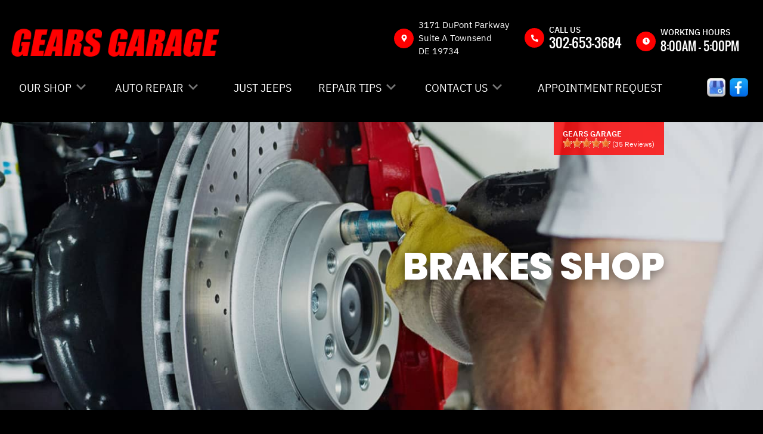

--- FILE ---
content_type: text/html; charset=UTF-8
request_url: https://www.gearsgarageautomotive.com/brakes_near_Townsend.html
body_size: 62283
content:
<!DOCTYPE html>
<html lang="en">
	<head>

 		<meta charset="utf-8">
	<meta name="viewport" content="width=device-width, initial-scale=1.0">

	<title>Gears Garage is Townsend's Brake Shop for High-Performance Vehicles Townsend, DE | Gears Garage</title>
 	<meta http-equiv="Content-type" content="text/html; charset=utf-8" />
 	<meta name="geo.position" content="39.4468653; -75.6653108"/>
 	<meta name="geo.placename" content="Townsend, DE"/>
 	<meta name="geo.region" content="US-DE" />
 	<meta name="ICBM" content="39.4468653,-75.6653108" />
 	<meta name="Description" content="Brakes Shop  | Call 302-653-3684 or stop by at 3171 DuPont Parkway<br>Suite A"/>
 	<meta name="viewport" content="width=device-width, initial-scale=1.0">
 	<link rel="shortcut icon" type="image/x-icon" href="images/favicon.ico" />
 	<meta charset="utf-8" />
 	<meta name="thumbnail" content="https://www.gearsgarageautomotive.com/custom/engine_sm.jpg" />         <meta property="og:image" content="https://www.gearsgarageautomotive.com/custom/engine_sm.jpg" />
 	<link rel="canonical" href="https://www.gearsgarageautomotive.com/brakes_near_Townsend.html" />
 	
 
 		<link rel="stylesheet" href="https://cdn.repairshopwebsites.com/defaults/css/rateit.css" type="text/css" media="screen" />
	<link href="https://fonts.googleapis.com/css?family=Oswald:300,400,500,600,700&display=swap" rel="stylesheet">

	<!-- Vendor Styles -->
	<link rel="stylesheet" href="css/aos.css" />

	<!-- App Styles -->
	<link rel="stylesheet" href="https://cdn.repairshopwebsites.com/templates/65/css/css.css" />
	<link rel="stylesheet" href="https://cdn.repairshopwebsites.com/defaults/css/default.css" type="text/css" media="all" />


 	<style>
body { color: #FFF9F9; }
.small_notes { color: #FFF9F9; }
.fancy-wrapper h1 { color: #FFF9F9; }
#appointment h2 { color: #FFF9F9; }
#type_of_appointment_tbl { color: #FFF9F9; }
#survey_table th, #survey_table td { color: #FFF9F9; }

body { background: #000000; }


.footer { background-color: #000000;}
.footer__info .details__content { color: #FFFFFF !important;}

.detail-alt svg { fill: #FF0000; }
.detail-alt .details__line { background-color: #FF0000; }

.form-newsletter .form__title { color: #FF0000; }
.form-newsletter .form__underline { background-color: #929292; }
.form-newsletter .form__btn { background-color: #FF0000; color: #FFFFFF; }

.section-map .section__title { color: #FF0000; }
.map_underline { background-color: #FF0000 !important; }
.section-map .section__actions ul { background-color: #696969; }
.section-map .section__actions a:hover {
      background-color: #FF0000;
      color: #FFFFFF; }

.section-testimonials { background-color: #595959; }
.section-testimonials .section__title h2 { color: #FF0000; }
.section-testimonials .section__underline { background-color: #FF0000; }
.section-testimonials .section__btn { color: #FFFFFF !important; background-color: #FF0000 !important; }
.section-testimonials .section__btn:hover { color: #FFFFFF !important; background-color: #000000 !important; }

service { border: 1px solid #FF0000;}
.service p { color: #FF0000;}
.section-services .section__title h2 { color: #FF0000; }
.section-services .section__underlined { background-color: #FF0000; color: #FF0000; }

.hero .hero__title {
    color: #FFFFFF;
}
.hero__actions .btn { color: #FF0000 !important; background-color: #000000 !important; }
.hero__actions .btn:hover { color: #FFFFFF !important; background-color: #FF0000 !important; }

.section-coupons { background-color: #000000 !important; }
.coupon1 .coupon__background-primary { background-color: #FF0000 !important; }
.coupon1 .coupon__background-secondary { background-color: #9E9E9E !important; }
.coupon1 .coupon__title { color: #FFFFFF !important; }
.coupon1 .coupon__entry { color: #FFFFFF !important; }

.coupon1 .coupon__actions .btn { border: 2px solid #FFFFFF !important; color: #FFFFFF !important;
 }





.coupon2 .coupon__background-primary { background-color: #FF0000 !important; }
.coupon2 .coupon__background-secondary { background-color: #535353 !important; }
.coupon2 .coupon__title { color: #FFFFFF; }
.coupon2 .coupon__entry { color: #FFFFFF; }


.coupon2 .coupon__actions .btn { border: 2px solid #FFFFFF !important; color: #FFFFFF !important;
 }


.detail .detail__image {
 background-color: #FF0000 !important;
}

.list-logos-alt svg {
 fill: #FF0000 !important;
 color: #FF0000 !important;

}

.detail svg {
    fill: #FFFFFF;
}

.sub {
    background-color: #FF0000;
}

.sub a:hover {
    color: #FFFFFF;
    background-color: #C5C5C5;
}

.has-dd a:hover {
    
    color: #FFFFFF !important;
}

.sub a {
    color: #FFFFFF ;
}

.nav .has-dd.is-active {
    background-color: #FF0000;
    color: #FFFFFF; }
.nav .has-dd.is-active .dropdown__bridge {
    background-color: #FF0000; }
.nav .has-dd.is-active .sub {
    background-color: #FF0000; }

.nav > ul > li:hover {
      background-color:  #FF0000;
      color: #FFFFFF !important; }

.dropdown--hours {
  color: #FFFFFF;
  background-color:  #FF0000;
}
.details .details__item--dropdown:focus, .details .details__item--dropdown:hover {
    border: 2px solid #FF0000;}
.dropdown .dropdown--hours {background-color:  #FF0000}

.view_all_cta_btn {
    background-color: #FF0000;
    color: #FFFFFF ;
}

.view_all_cta_btn:hover {
    background-color: #969696;
    color: #FFFFFF ;
}


.about_title { color: #FF0000 !important; }

.about_underline { background-color: #FF0000 !important; }

.section-about .section__body p{
    color: #FFFFFF;
}

.section-about .section__body h1{
    color: #FFFFFF;
}

.about_button {
    background-color: #FF0000;
    color: #FFFFFF ;
}

.about_button:hover {
    background-color: #969696;
    color: #FFFFFF ;
}

.testimonials__item { color: #FFFFFF !important; }

.news_title { color: #FF0000 !important; }

.news_underline { background-color: #FF0000 !important; }

.news_button {
    background-color: #FF0000;
    color: #FFFFFF ;
}

.news_button:hover {
    background-color: #969696;
    color: #FFFFFF ;
}

.partners_title { color: #FF0000 !important; }

.partners_underline { background-color: #FF0000 !important; }

a:hover {
    color: #D7CECE; 
}

.review {
    background-color: rgba(255,0,0, 0.8);
}

.sub a:after {
      background-color: #AEAEAE;
}

.breadcrumbs { color: #FFFFFF; }

.breadcrumbs a:hover { color: [COLOR_BREACRUMBS_HOVER] !important; }

.hero__content p { color: #FFFFFF !important; }

.hero__subtitle {color: #FFFFFF !important;}

@media (max-width: 767px)
.nav-location {
    display: none !important; 
}


.has-dd svg {fill: #777777}
.has-dd svg:hover {fill: #FFFFFF !important;}

.has-dd.is-visible {
    background-color: #FF0000;
    color: #FFFFFF; }


.nav .has-dd:hover svg { fill: #FFFFFF !important;
}
@media (max-width: 767px), screen and (max-width: 812px) and (orientation: landscape) {
      .nav .has-dd.is-active svg { fill: #FFFFFF !important;} }
.nav .has-dd.is-visible svg { fill: #FFFFFF !important;}


.header__foot strong { color: #000000 !important;}
.list-logos-alt li { border: 2px solid #000000;}
.header__bar p {color: #000000;}


.footer_nav {color: #FFFFFF !important;}

.footer {color: #FFFFFF !important;}

.footer_nav a:hover {color: #FF0000 !important;}
.footer__content a:hover {color: #FF0000 !important;}




.section-services {background-color: #000000 !important;}

.section-about {background-color: #000000 !important;}

.section-articles {background-color: #000000 !important;}

.section-map {background-color: #000000 !important;}

.header {background-color: #000000 !important;}

.section-brands {background-color: #000000;}

@media (max-width: 767px), screen and (max-width: 812px) and (orientation: landscape){
.header .header__actions {
    background-color: #FF0000;
    color: #FFFFFF;
}}



.btn-burger {
    background-color: #FF0000;
}

@media (max-width: 812px){
.btn-overlay span {
    color: #FFFFFF;
}}

@media (max-width: 812px){
.btn-overlay strong {
    color: #E69138;
}}

.header__actions {background-color:#000000;}

.copyright {background-color:#000000; color:#FF0000;}

.copy_shell {background-color:#000000; color:#FF0000;}

.content button, .content input, .content optgroup, .content select, .content textarea {
    color: #000000;
}

.nav { color: #FFFFFF;}

.header_table { color: #FFFFFF;}

@media (min-width: 812px){
.nav-highlight {
  background: #FF0000; 
  color: #FFFFFF;
  font-weight: 800; 
}

.nav-highlight:hover {
  background: #FFFFFF; 
  color: #000000 !important;
}

.nav-highlight a:hover {
  color: #000000 !important;
}

}

.cta a:hover { background: #000000 !important; color: #FFFFFF !important; }






</style>
        <script src="https://code.jquery.com/jquery-3.1.1.min.js" integrity="sha256-hVVnYaiADRTO2PzUGmuLJr8BLUSjGIZsDYGmIJLv2b8=" crossorigin="anonymous"></script>	


<script src="js/functions.js" defer></script>

<script src="js/dropdown.js" defer></script>

<script type="text/javascript" src="https://cdn.repairshopwebsites.com/defaults/js/jquery.rateit.js" defer></script>













<script type="application/ld+json"> { "@context" : "http://schema.org", "@type" : "AutoRepair", "name" : "Gears Garage", "description" : "Gears Garage | Expert Auto Repair Services in Townsend, DE. Call Today 302-653-3684 or drop by 3171 DuPont Parkway", "url" : "https://www.gearsgarageautomotive.com", "id" : "https://www.gearsgarageautomotive.com/", "image" : "https://www.gearsgarageautomotive.com/custom/logo.png", "priceRange" : "$", "address" : { "@type": "PostalAddress", "streetAddress": "3171 DuPont Parkway Suite A", "addressLocality": "Townsend", "addressRegion": "DE", "postalCode": "19734", "addressCountry": "US"}, "geo" : { "@type": "GeoCoordinates", "latitude": "39.4468653", "longitude": "-75.6653108"}, "telephone" : "302-653-3684", "openingHours": [ "Mo 08:00-17:00", "Tu 08:00-17:00", "We 08:00-17:00", "Th 08:00-17:00", "Fr 08:00-17:00", "Sa 00:00-00:00", "Su 00:00-00:00"], "areaServed" : ["Townsend", "Middletown", "Middletown", "Newark", "Dover", "Smyrna"], "sameAs" : ["https://goo.gl/maps/prEnCFpzxDFR3uHM6","https://www.facebook.com/profile.php?id=100057628111665"], "aggregateRating" : {"@type": "AggregateRating", "ratingValue": "5.0",  "reviewCount": "35"},"review": [{"@type": "Review", "url": "https://www.gearsgarageautomotive.com/Middletown-testimonials.html","author": {"@type": "Person","name": "Benjamin Delong" },"description": "Any and every time I take my vehicle there the service is great the staff is friendly and the prices are excellent . They take great care of their customers and do everything they can to get the work done in a suitable time . Always above and beyond as far as I'm concerned.  ", "inLanguage": "en", "reviewRating": { "@type": "Rating","worstRating": 1,"bestRating": 5,"ratingValue": 5.0}},{"@type": "Review", "url": "https://www.gearsgarageautomotive.com/Middletown-testimonials.html","author": {"@type": "Person","name": "Mike DAiuto" },"description": "I took my 2020 Jeep Wrangler to Gears to get service on a failing part(s) after getting an estimate at the dealership.  Gears took great care of me and completed the job super-fast. I am strongly recommending them if you are looking for a good shop with more the fair pricing.  I will definitely return to Gears in the future!!", "inLanguage": "en", "reviewRating": { "@type": "Rating","worstRating": 1,"bestRating": 5,"ratingValue": 5.0}},{"@type": "Review", "url": "https://www.gearsgarageautomotive.com/Middletown-testimonials.html","author": {"@type": "Person","name": "Jim Perry" },"description": "If you're old enough to remember how getting your vehicle repaired or serviced was done efficiently and with professionalism, all making you feel like part of the family, then you know what to expect from the Gears Garage team.  If you're not old enough to remember, take your vehicle to them and you'll find out what it's like.  No one else will touch my Jeeps.  Toby approved.", "inLanguage": "en", "reviewRating": { "@type": "Rating","worstRating": 1,"bestRating": 5,"ratingValue": 5.0}},{"@type": "Review", "url": "https://www.gearsgarageautomotive.com/Middletown-testimonials.html","author": {"@type": "Person","name": "Alba Jay" },"description": "My jeep had the wobble of death. The work provided by Gears Garage was amazing. I drive 65 miles waiting for the wobble but it's gone. Thank you I truly  recommend Gears Garage. ", "inLanguage": "en", "reviewRating": { "@type": "Rating","worstRating": 1,"bestRating": 5,"ratingValue": 5.0}},{"@type": "Review", "url": "https://www.gearsgarageautomotive.com/Middletown-testimonials.html","author": {"@type": "Person","name": "John Christof" },"description": "They did a great job on my clutch on oil cooler for my 12 Wrangler. Stayed in touch every step of the way and completed the work for the agreed price and on time.  My jeep runs so well now!", "inLanguage": "en", "reviewRating": { "@type": "Rating","worstRating": 1,"bestRating": 5,"ratingValue": 5.0}},{"@type": "Review", "url": "https://www.gearsgarageautomotive.com/Middletown-testimonials.html","author": {"@type": "Person","name": "Kelly W" },"description": "5 stars is not enough for Kim and Mike! I had them put an aftermarket clutch in my Wrangler. After driving it for a week or so, I noticed that it would get stuck in first and reverse when it gets heated up (driving an hour or so). I took it back to Gears and they worked together with Centerforce to remedy the situation. Not only did they return it to me completely fixed, but they gave me a loaner to drive while they worked on it. It's clear by the way they run their business that customer service is extremely important to Kim and Mike. I will continue to take my Jeep to Gears for all of my service needs!", "inLanguage": "en", "reviewRating": { "@type": "Rating","worstRating": 1,"bestRating": 5,"ratingValue": 5.0}},{"@type": "Review", "url": "https://www.gearsgarageautomotive.com/Middletown-testimonials.html","author": {"@type": "Person","name": "Bruce Orr" },"description": "Fixed oil leaks and serpentine belts. Excellent service at very reasonable pricing. ", "inLanguage": "en", "reviewRating": { "@type": "Rating","worstRating": 1,"bestRating": 5,"ratingValue": 5.0}},{"@type": "Review", "url": "https://www.gearsgarageautomotive.com/Middletown-testimonials.html","author": {"@type": "Person","name": "Stephen McDowell" },"description": "Gears Garage takes care of both our vehicles.\r\nExcellent mechanics, honest and professional.\r\nMike, Kim and Kyle are the best.\r\nTheir honesty has saved us hundreds of dollars over the years.", "inLanguage": "en", "reviewRating": { "@type": "Rating","worstRating": 1,"bestRating": 5,"ratingValue": 5.0}},{"@type": "Review", "url": "https://www.gearsgarageautomotive.com/Middletown-testimonials.html","author": {"@type": "Person","name": "Katrina Nichols" },"description": "Honest and professional family and laborers.", "inLanguage": "en", "reviewRating": { "@type": "Rating","worstRating": 1,"bestRating": 5,"ratingValue": 5.0}},{"@type": "Review", "url": "https://www.gearsgarageautomotive.com/Middletown-testimonials.html","author": {"@type": "Person","name": "Peter " },"description": "Mike and his team were performing axel seals and found the rear main carrier gear to be damaged and would need replaced asap. This quick find saved major future damage to my kids jeep. As always Mike and his team go above and beyond for his customers. ", "inLanguage": "en", "reviewRating": { "@type": "Rating","worstRating": 1,"bestRating": 5,"ratingValue": 5.0}},{"@type": "Review", "url": "https://www.gearsgarageautomotive.com/Middletown-testimonials.html","author": {"@type": "Person","name": "Donald Noll" },"description": "Mike and Kim at Gears seem to always get my vehicle in and complete within a week. I drive over a hour just to have them work on my vehicle. Customer service is something I am big on, and they hit the mark every time. The most important thing is a proper diagnosis without just \"throwing parts at the issue\" hoping for a fix. I highly recommend them, they also provide a first responder discount to show their appreciation for public servants. ", "inLanguage": "en", "reviewRating": { "@type": "Rating","worstRating": 1,"bestRating": 5,"ratingValue": 5.0}},{"@type": "Review", "url": "https://www.gearsgarageautomotive.com/Middletown-testimonials.html","author": {"@type": "Person","name": "Terry McClements" },"description": "Outstanding workmanship all around. Upfront and honest...Gears Garage has a new steed in the stable from here on out. ", "inLanguage": "en", "reviewRating": { "@type": "Rating","worstRating": 1,"bestRating": 5,"ratingValue": 5.0}},{"@type": "Review", "url": "https://www.gearsgarageautomotive.com/Middletown-testimonials.html","author": {"@type": "Person","name": "Luke Dekalb" },"description": "Had a whine from the rear of the vehicle-they diagnosed and had me back up and running quickly at a very reasonable price. Would definitely recommend going to them. Owners are super nice and honest!", "inLanguage": "en", "reviewRating": { "@type": "Rating","worstRating": 1,"bestRating": 5,"ratingValue": 5.0}},{"@type": "Review", "url": "https://www.gearsgarageautomotive.com/Middletown-testimonials.html","author": {"@type": "Person","name": "Matt G" },"description": "Just recently had a front axle seal and rear diff service on my 2014 Rubicon.  They did a great job and had it back to me very quickly.  Also, their prices on jeep services are the best in the Tri-state area.  I will go to Gears Garage for all of my Jeep needs.  ", "inLanguage": "en", "reviewRating": { "@type": "Rating","worstRating": 1,"bestRating": 5,"ratingValue": 5.0}},{"@type": "Review", "url": "https://www.gearsgarageautomotive.com/Middletown-testimonials.html","author": {"@type": "Person","name": "Mike Konnick" },"description": "Gears Garage is always my go to. They are always prompt and informative when diagnosing and relaying information as to your service. They have an absolute professional shop and their attention to detail is impeccable. If you have a hard to find mechanical or electrical they will not stop until it is found and fixed. If your mechanic gives you the go around or can't seem\r\nto find the issue then it's time to give Gears Garage your business. ", "inLanguage": "en", "reviewRating": { "@type": "Rating","worstRating": 1,"bestRating": 5,"ratingValue": 5.0}},{"@type": "Review", "url": "https://www.gearsgarageautomotive.com/Middletown-testimonials.html","author": {"@type": "Person","name": "Chris W" },"description": "Gears garage did outstanding work on my 2012 Jeep Liberty. Alignment was perfect and they handled some other concerns with efficiency and expertise. Do not hesitate to use their services!", "inLanguage": "en", "reviewRating": { "@type": "Rating","worstRating": 1,"bestRating": 5,"ratingValue": 5.0}},{"@type": "Review", "url": "https://www.gearsgarageautomotive.com/Middletown-testimonials.html","author": {"@type": "Person","name": "Theresa Ainsworth" },"description": "Always great service and very flexible with their schedule!  ", "inLanguage": "en", "reviewRating": { "@type": "Rating","worstRating": 1,"bestRating": 5,"ratingValue": 5.0}},{"@type": "Review", "url": "https://www.gearsgarageautomotive.com/Middletown-testimonials.html","author": {"@type": "Person","name": "Peter Duca" },"description": "Mike and his team always go above and beyond. They  Found a huge problem before it became a problem. Always get the job done on time or ahead of time and they treat us like we have known them forever! Hard to find mechanics that treat u the way u want to be treated and go the extra step! ", "inLanguage": "en", "reviewRating": { "@type": "Rating","worstRating": 1,"bestRating": 5,"ratingValue": 5.0}},{"@type": "Review", "url": "https://www.gearsgarageautomotive.com/Middletown-testimonials.html","author": {"@type": "Person","name": "Logan DeGhetto" },"description": "I went for a camber adjustment and alignment and tire pressure sensor repair. My car is known for having an extremely hard time at adjusting. They tried so hard that they broke my speed wheel sensor but also fixed my tpms. They felt so bad they made everything completely free and fixed everything. They also gave me a rental car in the mean time. They were extremely nice and amazing to work with. I would 100% recommend this shop no doubt in my mind. I will definitely be back with anything that needs to be done. Also they were extremely respectful and caring about the problem. ", "inLanguage": "en", "reviewRating": { "@type": "Rating","worstRating": 1,"bestRating": 5,"ratingValue": 5.0}},{"@type": "Review", "url": "https://www.gearsgarageautomotive.com/Middletown-testimonials.html","author": {"@type": "Person","name": "Steve Hartsock" },"description": "Awesome as always! ", "inLanguage": "en", "reviewRating": { "@type": "Rating","worstRating": 1,"bestRating": 5,"ratingValue": 5.0}},{"@type": "Review", "url": "https://www.gearsgarageautomotive.com/Middletown-testimonials.html","author": {"@type": "Person","name": "Mike  Nitsch" },"description": "I took my Jeep in to have ball joints delete kit pick in. They quoted me a price that I could not refuse. They was able to get me back on the road in no time at all. I was very happy with the service they gave me. I would recommend then to my friends and looking forward going back to have more done to my vehicles. ", "inLanguage": "en", "reviewRating": { "@type": "Rating","worstRating": 1,"bestRating": 5,"ratingValue": 5.0}},{"@type": "Review", "url": "https://www.gearsgarageautomotive.com/Middletown-testimonials.html","author": {"@type": "Person","name": "MEREDITH J TOMAN" },"description": "I love this shop and the owners! Great people and small business owners. Knowledgeable and do great making sure you are updated as they go. No surprise work or costs here! ", "inLanguage": "en", "reviewRating": { "@type": "Rating","worstRating": 1,"bestRating": 5,"ratingValue": 5.0}},{"@type": "Review", "url": "https://www.gearsgarageautomotive.com/Middletown-testimonials.html","author": {"@type": "Person","name": "Lisa " },"description": "Always a great experience with Mike! Found them two years ago and haven't left them since! #1 jeep specialist in the surrounding tristate area! They get you in and out! If you need work done, no question call mike!", "inLanguage": "en", "reviewRating": { "@type": "Rating","worstRating": 1,"bestRating": 5,"ratingValue": 5.0}},{"@type": "Review", "url": "https://www.gearsgarageautomotive.com/Middletown-testimonials.html","author": {"@type": "Person","name": "Ray Failing" },"description": "Awesome communication and service. We dropped off the 95 Jeep YJ and they diagnosed the potential problem why it wouldn´t pass inspection. I was given a detailed assessment and quote. Once the work was completed it didn´t require all the work quoted and the price was less. Jeep passed inspection and is finally tagged again! Thank you for all your help!", "inLanguage": "en", "reviewRating": { "@type": "Rating","worstRating": 1,"bestRating": 5,"ratingValue": 5.0}},{"@type": "Review", "url": "https://www.gearsgarageautomotive.com/Middletown-testimonials.html","author": {"@type": "Person","name": "Richard Gounaris" },"description": "I was very impressed with Gears. Their pricing was fare, and service was great!", "inLanguage": "en", "reviewRating": { "@type": "Rating","worstRating": 1,"bestRating": 5,"ratingValue": 5.0}},{"@type": "Review", "url": "https://www.gearsgarageautomotive.com/Middletown-testimonials.html","author": {"@type": "Person","name": "Josh Meixell" },"description": "Gears Garage is phenomenal. Dealing with Kim, Mike, or Kyle from the beginning. They let me know everything that is wrong with my vehicle and what I should get fixed and what could wait. They are top notch and are honest/truthful from the beginning. 10/10 recommend taking your vehicle there!", "inLanguage": "en", "reviewRating": { "@type": "Rating","worstRating": 1,"bestRating": 5,"ratingValue": 5.0}},{"@type": "Review", "url": "https://www.gearsgarageautomotive.com/Middletown-testimonials.html","author": {"@type": "Person","name": "Ryan Rosales" },"description": "Installed the Aux pod & 2 sets of cube lights.  On top of that made the necessary alterations to get my Jeep through DMV inspection.  Even got it inspected for me, I wasn?t expecting that. You guys are awesome!", "inLanguage": "en", "reviewRating": { "@type": "Rating","worstRating": 1,"bestRating": 5,"ratingValue": 5.0}},{"@type": "Review", "url": "https://www.gearsgarageautomotive.com/Middletown-testimonials.html","author": {"@type": "Person","name": "JC Ciamaricone" },"description": "Let me tell y'all something about hard work, customer service, and value. In short, let me tell you about Gears Garage. \r\nI bought Rock Slide Engineering's retractable sidesteps but there was zero chance of me installing them myself because as soon as you mention wiring, my expertise goes out the window.\r\nI contacted Kim and Mike at Gears and they gave me an instant quote that was extremely fair and also offered me a loaner because I'd be without my Gladiator. When I dropped my JT off, Mike noticed that I had overhead lights on my sport bar and when I told him I'd probably be coming to him for that at some point he said they'd be happy to do that as well while they were doing the steps, I was ecstatic to say the least. My JT was done early, and done to perfection; the steps operate flawlessly and the lights can signal Batman from two time zones away. Kim and Mike are amazing people, and I will certainly be coming back to them for any and all work that I need on my Gladiator, thank you both for being amazing!", "inLanguage": "en", "reviewRating": { "@type": "Rating","worstRating": 1,"bestRating": 5,"ratingValue": 5.0}},{"@type": "Review", "url": "https://www.gearsgarageautomotive.com/Middletown-testimonials.html","author": {"@type": "Person","name": "Keith Johnson" },"description": "Professional Jeep service by knowledgeable mechanics. Always have confidence that my 95 YJ is in good hands at Gears Garage. I will continue to make this my shop of choice for jobs I can not do myself. So easy to make service appointments. ", "inLanguage": "en", "reviewRating": { "@type": "Rating","worstRating": 1,"bestRating": 5,"ratingValue": 5.0}},{"@type": "Review", "url": "https://www.gearsgarageautomotive.com/Middletown-testimonials.html","author": {"@type": "Person","name": "Jacqueline Ortiz" },"description": "Start to finish Kim and Mike were awesome! I'm so happy with everything and I look forward to going to Gears Garage in the future for my jeep needs:) ", "inLanguage": "en", "reviewRating": { "@type": "Rating","worstRating": 1,"bestRating": 5,"ratingValue": 5.0}},{"@type": "Review", "url": "https://www.gearsgarageautomotive.com/Middletown-testimonials.html","author": {"@type": "Person","name": "Steve Kimmel" },"description": "Absolutely the best service from the most amazing two individuals I?ve ever met. They took care of my Jeep and went above and beyond my expectations. Definitely will be bringing all of my repair work to them. ", "inLanguage": "en", "reviewRating": { "@type": "Rating","worstRating": 1,"bestRating": 5,"ratingValue": 5.0}},{"@type": "Review", "url": "https://www.gearsgarageautomotive.com/Middletown-testimonials.html","author": {"@type": "Person","name": "Erica Duca" },"description": "From ball joints to tie rod to front axel repair. They did it all. Always have a great experience taking our jeeps here! Recommendations are always on point and have never been steered wrong!!! Our vehicles go no place else!", "inLanguage": "en", "reviewRating": { "@type": "Rating","worstRating": 1,"bestRating": 5,"ratingValue": 5.0}},{"@type": "Review", "url": "https://www.gearsgarageautomotive.com/Middletown-testimonials.html","author": {"@type": "Person","name": "William Ulmer" },"description": "Took the Jeep in to Gears Garage for a cracked oil cooler, Mike took the time to explain what happened and the options I had for repair. They were able to get me scheduled in quickly and get me back on the road. I would recommend Gears Garage to anyone needing automotive work done. ", "inLanguage": "en", "reviewRating": { "@type": "Rating","worstRating": 1,"bestRating": 5,"ratingValue": 5.0}},{"@type": "Review", "url": "https://www.gearsgarageautomotive.com/Middletown-testimonials.html","author": {"@type": "Person","name": "Ac" },"description": "I love everything they did and top off my liquids and did a great job installing my aftermarket lights. ", "inLanguage": "en", "reviewRating": { "@type": "Rating","worstRating": 1,"bestRating": 5,"ratingValue": 5.0}},{"@type": "Review", "url": "https://www.gearsgarageautomotive.com/Middletown-testimonials.html","author": {"@type": "Person","name": "Julianne Maichle" },"description": "Mike & Kim own and operate  the best shop around. From quality work and competitive pricing to honest, sincere concern for you and your vehicle, Mike & Kim become friends at the first visit. \r\nThank you guys for taking care of our Jeeps like they're your own. ", "inLanguage": "en", "reviewRating": { "@type": "Rating","worstRating": 1,"bestRating": 5,"ratingValue": 5.0}}]} </script>

</head>

<body>

	<div class="wrapper">
    <script type="text/javascript">
      const pageName = 'services';
    </script>

    <a href="#content" class="skip">
      <span>Skip to main content</span>
    </a>
    

<header class="header">
  <div class="shell">


    <div class="header__inner">

                        <div class="header__bar">
				<p>Best Auto Repair, Townsend</p>
			</div><!-- /.header__bar -->



      <div class="header__content">



        <div class="header__info">



          <div class="details">

<table id="details_table"><tr><td>


      <div class="header__logo" style='width:75%'>
        <a href="index.php" class="logo">
          <img src="custom/logo.png" alt="Brand logo">
        </a>
      </div><!-- /.header__logo -->
</td><td>

            <span class="details__space"></span>
<table class="header_table">
          <tr><td class='header_table_row'>

            <div class="details__item details__order-1">
              <div class="detail">
                <div class="detail__image">
                  <svg aria-hidden="true" focusable="false" data-prefix="fas" data-icon="map-marker-alt" class="svg-inline--fa fa-map-marker-alt fa-w-12" xmlns="http://www.w3.org/2000/svg" viewBox="0 0 384 512"><path fill="" d="M172.268 501.67C26.97 291.031 0 269.413 0 192 0 85.961 85.961 0 192 0s192 85.961 192 192c0 77.413-26.97 99.031-172.268 309.67-9.535 13.774-29.93 13.773-39.464 0zM192 272c44.183 0 80-35.817 80-80s-35.817-80-80-80-80 35.817-80 80 35.817 80 80 80z"></path></svg>
                </div><!-- /.detail__image -->

                <div class="detail__content">
                  <address>
                    <span>3171 DuPont Parkway<br>Suite A Townsend<br></span>
                    DE 19734
                  </address>
                </div><!-- /.detail__content -->
              </div><!-- /.detail -->
            </div><!-- /.details__item -->

</td><td class='header_table_row'>

 <div class="details__item details__order-2">
              <div class="detail">
                <div class="detail__image">
                  <svg aria-hidden="true" focusable="false" data-prefix="fas" data-icon="phone-alt" class="svg-inline--fa fa-phone-alt fa-w-16" role="img" xmlns="http://www.w3.org/2000/svg" viewBox="0 0 512 512"><path fill="" d="M497.39 361.8l-112-48a24 24 0 0 0-28 6.9l-49.6 60.6A370.66 370.66 0 0 1 130.6 204.11l60.6-49.6a23.94 23.94 0 0 0 6.9-28l-48-112A24.16 24.16 0 0 0 122.6.61l-104 24A24 24 0 0 0 0 48c0 256.5 207.9 464 464 464a24 24 0 0 0 23.4-18.6l24-104a24.29 24.29 0 0 0-14.01-27.6z"></path></svg>
                </div><!-- /.detail__image -->

                <div class="detail__content">
                  <p>Call Us</p>
                  
                  <a href = "tel:3026533684">302-653-3684</a>
                </div><!-- /.detail__content -->
              </div><!-- /.detail -->
            </div><!-- /.details__item -->

</td>
<td class="location_time_col">

<div class="details__item details__order-3 js-dropdown-focus details__item--dropdown" tabindex="0">
              <div class="detail detail--flexed">
                <div class="detail__image">
                  <svg aria-hidden="true" focusable="false" data-prefix="fas" data-icon="clock" class="svg-inline--fa fa-clock fa-w-16" role="img" xmlns="http://www.w3.org/2000/svg" viewBox="0 0 512 512"><path fill="" d="M256,8C119,8,8,119,8,256S119,504,256,504,504,393,504,256,393,8,256,8Zm92.49,313h0l-20,25a16,16,0,0,1-22.49,2.5h0l-67-49.72a40,40,0,0,1-15-31.23V112a16,16,0,0,1,16-16h32a16,16,0,0,1,16,16V256l58,42.5A16,16,0,0,1,348.49,321Z"></path></svg>
                </div><!-- /.detail__image -->

                <div class="detail__content">
							

                  <p class="detail__time"><p>Working Hours</p><span class="hours__today detail__time"></span></p><!-- /.detail__time -->
                </div><!-- /.detail__content -->
              </div><!-- /.detail -->

              <div class="dropdown dropdown--hours">
                <span class="dropdown__bridge"></span>
                <ul>
									<li>
										<strong>Mon</strong>
										
										<span id="mon" >8:00AM - 5:00PM</span>
									</li>
									
									<li>
										<strong>Tue</strong>
										
										<span id="tue">8:00AM - 5:00PM</span>
									</li>
									
									<li>
										<strong>Wed</strong>
										
										<span id="wed">8:00AM - 5:00PM</span>
									</li>
									
									<li>
										<strong>Thu</strong>
										
										<span id="thur">8:00AM - 5:00PM</span>
									</li>
									
									<li>
										<strong>Fri</strong>
										
										<span id="fri">8:00AM - 5:00PM</span>
									</li>
									
									<li>
										<strong>Sat</strong>
										
										<span id="sat">Closed</span>
									</li>
									
									<li>
										<strong>Sun</strong>
										
										<span id="sun">Closed</span>
									</li>

<li><small><div style='text-align:center;'></div></small></li>
								</ul>

              </div><!-- /.dropdown -->
            </div><!-- /.details__item -->

</td>
</tr>


           

</table>


</td></tr></table>








          </div><!-- /.details --> 
        </div><!-- /.header__info -->
        <div class="header__actions">
          



<nav class="nav">
    <ul><li class = " has-dd"><a href = "Townsend-auto-repairs.html">OUR SHOP</a>&nbsp;&nbsp;<svg version="1.1" id="ico-arrow" xmlns="http://www.w3.org/2000/svg" xmlns:xlink="http://www.w3.org/1999/xlink" x="0px" y="0px" width="16px" height="16px" viewBox="0 0 306 306" style="enable-background:new 0 0 306 306;" xml:space="preserve">
<g>
	<g id="keyboard-arrow-down">
		<polygon points="35.7,58.65 153,175.951 270.3,58.65 306,94.351 153,247.35 0,94.351 		"></polygon>
	</g>
</g>
</svg><div class = "sub"><ul><li><a href = "Townsend-auto-repair-shop-location.html">LOCATION</a></li><li><a href = "coupons.html" target = "new">COUPONS</a></li><li><a href = "Townsend-testimonials.html">REVIEWS</a></li><li><a href = "Townsend-customer-service.html">CUSTOMER SERVICE</a></li></ul></div></li><li class = " has-dd"><a href = "Townsend-auto-service-repair.html">AUTO REPAIR</a>&nbsp;&nbsp;<svg version="1.1" id="ico-arrow" xmlns="http://www.w3.org/2000/svg" xmlns:xlink="http://www.w3.org/1999/xlink" x="0px" y="0px" width="16px" height="16px" viewBox="0 0 306 306" style="enable-background:new 0 0 306 306;" xml:space="preserve">
<g>
	<g id="keyboard-arrow-down">
		<polygon points="35.7,58.65 153,175.951 270.3,58.65 306,94.351 153,247.35 0,94.351 		"></polygon>
	</g>
</g>
</svg><div class = "sub"><ul><li><a href = "Townsend-auto-service-repair.html">REPAIR SERVICES</a></li><li><a href = "Townsend-new-tires.html">TIRES</a></li><li><a href = "guarantee.html">GUARANTEES</a></li></ul></div></li><li><a href = "Townsend-jeep-repair.html">JUST JEEPS</a></li><li class = " has-dd"><a href = "Townsend-auto-repair-shop.php">REPAIR TIPS</a>&nbsp;&nbsp;<svg version="1.1" id="ico-arrow" xmlns="http://www.w3.org/2000/svg" xmlns:xlink="http://www.w3.org/1999/xlink" x="0px" y="0px" width="16px" height="16px" viewBox="0 0 306 306" style="enable-background:new 0 0 306 306;" xml:space="preserve">
<g>
	<g id="keyboard-arrow-down">
		<polygon points="35.7,58.65 153,175.951 270.3,58.65 306,94.351 153,247.35 0,94.351 		"></polygon>
	</g>
</g>
</svg><div class = "sub"><ul><li><a href = "Townsend-auto-repair-shop.php">CONTACT US</a></li><li><a href = "Townsend-broken-car.html">IS MY CAR BROKEN?</a></li><li><a href = "Townsend-general-maintenance.html">GENERAL MAINTENANCE</a></li><li><a href = "Townsend-helpful-info.html">COST SAVING TIPS</a></li><li><a href = "Townsend-gas-price-calculator.php">TRADE IN A GAS GUZZLER</a></li><li><a href = "Townsend-tire-selector.php">BUY TIRES</a></li></ul></div></li><li class = " has-dd"><a href = "https://www.gearsgarageautomotive.com/?ao_auto_show=true">CONTACT US</a>&nbsp;&nbsp;<svg version="1.1" id="ico-arrow" xmlns="http://www.w3.org/2000/svg" xmlns:xlink="http://www.w3.org/1999/xlink" x="0px" y="0px" width="16px" height="16px" viewBox="0 0 306 306" style="enable-background:new 0 0 306 306;" xml:space="preserve">
<g>
	<g id="keyboard-arrow-down">
		<polygon points="35.7,58.65 153,175.951 270.3,58.65 306,94.351 153,247.35 0,94.351 		"></polygon>
	</g>
</g>
</svg><div class = "sub"><ul><li><a href = "https://www.gearsgarageautomotive.com/?ao_auto_show=true">CONTACT US</a></li><li><a href = "defaults/files/DrivabilityForm.pdf" target = "new">DROP-OFF FORM</a></li><li><a href = "Townsend-auto-repair-shop-location.html">LOCATION</a></li><li><a href = "Townsend-customer-survey.php">CUSTOMER SURVEY</a></li><li><a href = "https://www.gearsgarageautomotive.com/?ao_auto_show=true
">APPOINTMENT REQUEST</a></li><li><a href = "Townsend-ask-an-expert.php">ASK THE MECHANIC</a></li><li><a href = "Townsend-review-our-service.php">REVIEW OUR SERVICE</a></li></ul></div></li><li><a href = "https://www.gearsgarageautomotive.com/?ao_auto_show=true">APPOINTMENT REQUEST</a></li></ul>
    <div class = "nav-location">
<p><b>Gears Garage</b><br>
<a href = "https://maps.google.com/maps?q=3171 DuPont Parkway Suite A Townsend DE, 19734" target = "new">3171 DuPont Parkway<br>Suite A<br>
Townsend, DE 19734</a><br>
<a href = "tel:3026533684">302-653-3684</a>
</div>
</nav><!-- /.nav-header -->

            

          <div class="socials">
            <ul>
<li><a href = "https://goo.gl/maps/prEnCFpzxDFR3uHM6" target='new'><img src = "https://cdn.repairshopwebsites.com/defaults/images/sticker_gbp_house.webp" alt = "Google Business Profile" border = "0"></a></li><li><a href = "https://www.facebook.com/profile.php?id=100057628111665" target='new'><img src = "https://cdn.repairshopwebsites.com/defaults/images/facebook_sticker_sm.webp" alt = "Facebook" border = "0"></a></li>

            </ul>
          </div><!-- /.socials -->
        </div><!-- /.header__actions -->

<div class="header__foot visible-xs-block">
				<strong>CONTACT US</strong>

				<ul class="list-logos-alt">
					<li>
						<a href="Townsend-auto-repair-shop-location.html">
							<svg class="ico-location">
					 			<use xlink:href="#ico-location"></use>
					 		</svg>
						</a>
					</li>

					<li>
						<a href="tel:302-653-3684" class = "lmc_main">
							<svg class="ico-phone-head" >
								<use xlink:href="#ico-phone-head"></use>
							</svg>
						</a>
					</li>

					<li>
						<a href="Townsend-auto-repair-shop.php">
							<svg class="ico-envelope">
								<use xlink:href="#ico-envelope"></use>
							</svg>
						</a>
					</li>
				</ul><br><center><button type="red-btn" onclick="AutoOps.show()" class="btn btn--small" style="background-color: #FF0000; color: #FFFFFF;">
  Book Service Now
</button></center><br>
<!-- /.list-logos-alt -->
			</div><!-- /.header__foot -->


      </div><!-- /.header__content -->
    </div><!-- /.header__inner -->


<a href='Townsend-testimonials.html'>
<div class="header__review">
      <div class="review">
        <p>Gears Garage</p>

        <div class="review__inner">

          <!-- Rateit review stars. This element gets filled by JS below -->  
          <div id='rateit_total'><div class='rateit' data-rateit-value='5.0' data-rateit-ispreset='true' data-rateit-readonly='true'><button id='rateit-reset-3' type='button' data-role='none' class='rateit-reset' aria-label='reset rating' aria-controls='rateit-range-3' style='display: none;'></button></div></div>

          <em id="review_avg">&nbsp;(<span id='review_total'>35</span> Reviews)</em>
        </div><!-- /.review__inner -->
      </div><!-- /.review -->
    </div><!-- /.header__reviews -->
</a>






    <a href="" class="btn-burger js-burger-trigger">
      <span></span>
    </a>
  </div><!-- /.shell -->
</header><!-- /.header -->


		


<div class="content" id="content">


      <div class="hero hero--services" style="background-image: url(images/hero-brake.jpg)">
        <div class="hero__inner">
          <div class="hero__content" data-aos="fade-out">
            <h1 class="hero__title">Brakes Shop</h1><!-- /.hero__title -->
      
          </div><!-- /.hero__content -->
        </div><!-- /.hero__inner -->
      </div><!-- /.hero -->

        <div class='main'><div class="shell"><br>

			<div class="breadcrumbs" >
				<div class="shell">
					<a href="index.php">GEARS GARAGE</a> > <a href = "Townsend-auto-service-repair.html">Top Level Auto Repair & Maintenance Services</a> > <a href = "brakes_near_Townsend.html">HIGH PERFORMANCE BRAKES</a><br>
				</div><!-- /.shell -->
			</div><!-- /.breadcrumbs -->

<h1>Gears Garage is Townsend's Brake Shop for High-Performance Vehicles</h1>

<p>Come to Gears Garage in Townsend to get high-performance brakes that stop with authority every time regardless of road conditions.  We have organic, ceramic, and metallic replacement brake pads with applications ranging from daily driving to track racing to off-roading. Talk with the expert mechanics at Gears Garage to determine which type of brake pad is best for your driving style and application. Upgrade to high-performance rotors, calipers, master cylinders, and brake fluids the next time you have your brakes serviced at Gears Garage in Townsend.</p>



<h2>Talk To Gears Garage About High-Performance Brake Service Upgrades:</h2>

<p><p><b>Brake Booster</b><br>Get a master cylinder on steroids by adding a brake booster installed by the expert mechanics at Gears Garage. Reduce the amount of pedal pressure needed for braking with higher hydraulic pressure and lower force applied on the brake pedal.</p><p><b>Drum to Disc Conversion</b><br>You love your classic car but let's face it, those old drums make stopping hazardous. For restoration enthusiasts, the mechanics at Gears Garage specialize in 15-inch wheel drum to disc conversion that maintains the original manufacturer aesthetics. Get a complete brake system that includes 11-inch drilled and slotted rotors, single-piston cast calipers, stock or drop spindles, and a master cylinder with brake booster when you do your drum to disc conversion at Gears Garage.</p><p><b>Line Locks</b><br>Love a good smokey burnout? Let your rear wheels spin aggressively without wasting your rear brake pads. Get your line lock installed by the auto repair experts at Gears Garage in Townsend. Allow your front brakes to lock independently of the rear brakes with just the flip of a simple switch.</p><p><b>Metal Brake Pads</b><br>Performance-driven drivers prefer the metallic brake pads because they tolerate a much wider range of temperatures and track conditions. Metal brake pads are excellent conductors of heat making them able to withstand more heat without debonding while also cooling back down rapidly.</p></p>

<p>Discover More About Brake Repair Services At Gears Garage in Townsend<br><br><a href="high_performance_suspension.html" > Suspension Services  </a><br><a href="Townsend-customer-service.html" > Customer Service  </a><br><a href="oil_change_near_Townsend.html" > Oil Change Services  </a></p>
        <br></div><!-- /.shell --></div><!-- /.main-->




      <section class="section-testimonials" data-aos="fade-up" style="background-image: url(images/hero-opacity.png)">
        <div class="section__inner">
          <div class="section__title">
            <h2>Reviews</h2>
      
            <span class="section__underline"></span>
          </div><!-- /.section__title -->
      
          <div class="section__inner-content">
            <div class="section__content">

              <div class="testimonials">
		             <table class='testimonial_table'><tr><td class='testimonial_col_1'>
   <div class="testimonials__item">
                  <div class="testimonial">
                    <div class="testimonial__title">
            
                      <h3>
                        <img src="images/quote.png" alt="Quote">
            
                        <img itemprop="image" class = "hidden-image" src="custom/logo.png" alt="reviewicon"/><meta itemprop="name" content="Gears Garage"><meta itemprop="priceRange" content="$"><meta itemprop="telephone" content="302-653-3684"><a class="testimonialLink" href="Townsend-engine-maintenance.html">Engine Maintenance</a>, near <span itemprop="address"><a class="testimonialLink" href="index.php">Townsend, Delaware </a></span><br>
                      </h3>
                    </div><!-- /.testimonial__title -->
            
                    <div class="testimonial__entry">
                      <p>Any and every time I take my vehicle there the service is great the staff is friendly and the prices are excellent . They take great care of their customers and do everything they can to get the work done in a suitable time . Always above and beyond as far as I'm concerned.  </p>
                    </div><!-- /.testimonial__entry -->
            
                    <p class="testimonial__location"><span itemprop="author">Benjamin Delong</span><meta itemprop="datePublished" content="2025-08-28">, 08/28/2025</p><!-- /.testimonial__location -->

							<ul class="list-stars">
								<li>									<div class="rateit" data-rateit-value="5.0" data-rateit-ispreset="true" data-rateit-readonly="true"></div>
								</li>								
							</ul><!-- /.list-stars -->
                  </div><!-- /.testimonial -->
                </div><!-- /.testimonials__item -->
</td><td class='testimonial_col_2'>
 <div class="testimonials__item">
                  <div class="testimonial">
                    <div class="testimonial__title">
            
                      <h3>
                        <img src="images/quote.png" alt="Quote">
            
                        <img itemprop="image" class = "hidden-image" src="custom/logo.png" alt="reviewicon"/><meta itemprop="name" content="Gears Garage"><meta itemprop="priceRange" content="$"><meta itemprop="telephone" content="302-653-3684"><a class="testimonialLink" href="Townsend-auto-ac-repair.html">Heating and Cooling Services</a>, near <span itemprop="address"><a class="testimonialLink" href="index.php">Townsend, Delaware</a></span><br>
                      </h3>
                    </div><!-- /.testimonial__title -->
            
                    <div class="testimonial__entry">
                      <p class='testimonial_p_2' >I took my 2020 Jeep Wrangler to Gears to get service on a failing part(s) after getting an estimate at the dealership.  Gears took great care of me and completed the job super-fast. I am strongly recommending them if you are looking for a good shop with more the fair pricing.  I will definitely return to Gears in the future!!</p>
                    </div><!-- /.testimonial__entry -->
            
                    <p class="testimonial__location"><span itemprop="author">Mike DAiuto</span><meta itemprop="datePublished" content="2024-09-17">, 09/17/2024</p><!-- /.testimonial__location -->

							<ul class="list-stars">
								<li>									<div class="rateit" data-rateit-value="5.0" data-rateit-ispreset="true" data-rateit-readonly="true"></div>
								</li>								
							</ul><!-- /.list-stars -->
                  </div><!-- /.testimonial -->
                </div><!-- /.testimonials__item -->

</td><td class='testimonial_col_3'>

 <div class="testimonials__item">
                  <div class="testimonial">
                    <div class="testimonial__title">
            
                      <h3>
                        <img src="images/quote.png" alt="Quote">
            
                        <img itemprop="image" class = "hidden-image" src="custom/logo.png" alt="reviewicon"/><meta itemprop="name" content="Gears Garage"><meta itemprop="priceRange" content="$"><meta itemprop="telephone" content="302-653-3684"><a class="testimonialLink" href="oil_change_near_Townsend.html">Oil Change</a>, near <span itemprop="address"><a class="testimonialLink" href="index.php">Townsend, Delaware</a></span><br>
                      </h3>
                    </div><!-- /.testimonial__title -->
            
                    <div class="testimonial__entry">
                      <p class='testimonial_p_3'>If you're old enough to remember how getting your vehicle repaired or serviced was done efficiently and with professionalism, all making you feel like part of the family, then you know what to expect from the Gears Garage team.  If you're not old enough to remember, take your vehicle to them and you'll find out what it's like.  No one else will touch my Jeeps.  Toby approved.</p>
                    </div><!-- /.testimonial__entry -->
            
                    <p class="testimonial__location"><span itemprop="author">Jim Perry</span><meta itemprop="datePublished" content="2024-08-01">, 08/01/2024</p><!-- /.testimonial__location -->

							<ul class="list-stars">
								<li>									<div class="rateit" data-rateit-value="5.0" data-rateit-ispreset="true" data-rateit-readonly="true"></div>
								</li>								
							</ul><!-- /.list-stars -->
                  </div><!-- /.testimonial -->
                </div><!-- /.testimonials__item -->
</td></tr></table>



              </div><!-- /.testimonial -->







            </div><!-- /.section__content -->
      

          </div><!-- /.section__inner-content -->
      
          <div class="section__actions">
            <a href="Townsend-testimonials.html" class="btn btn--red btn--red-small section__btn">View All Testimonials</a>
          </div><!-- /.section__actions -->
        </div><!-- /.section__inner -->
      </section><!-- /.section-testimonials -->

      <section class="section-brands" data-aos="fade-up">
        <div class="shell">
          <div class="section__head">
            <h2 class="section__title partners_title">Partners</h2><!-- /.section__title -->
      
            <span class="section__underline partners_underline"></span>
          </div><!-- /.section__head -->
      
          <div class="section__body">
            <div class="brands">
                                  <div class="brands__item">
                <div class="brand">
                  <a href = " https://www.ase.com/" target='new'><img src = "https://cdn.repairshopwebsites.com/defaults/images/ase_sm.png" alt = "ASE (Automotive Service Excellence)" border = "0"></a>
                </div><!-- /.brand -->
              </div><!-- /.brands__item -->              <div class="brands__item">
                <div class="brand">
                  <a href = "https://www.identifix.com/" target='new'><img src = "https://cdn.repairshopwebsites.com/defaults/images/identifix_sm.png" alt = "IDENTIFIX" border = "0"></a>
                </div><!-- /.brand -->
              </div><!-- /.brands__item -->              <div class="brands__item">
                <div class="brand">
                  <a href = " https://www.ase.com/" target='new'><img src = "https://cdn.repairshopwebsites.com/defaults/images/ase_master_logo.png" alt = "ASE Master Technician" border = "0"></a>
                </div><!-- /.brand -->
              </div><!-- /.brands__item -->
	                          <div class="brands__item">
                <div class="brand">
                  <a href="http://www.carcare.org/" target="new"><img src = "images/logo-carAware.gif" alt = "Car Care Aware" border = "0"></a>
                </div><!-- /.brand -->
              </div><!-- /.brands__item -->


            </div><!-- /.brands -->
          </div><!-- /.section__body -->
        </div><!-- /.shell -->
      </section><!-- /.section-brands -->



</div>

		<div class="btn-overlay">
			<a href="tel:302-653-3684" class="btn__content lmc_main">
				<strong>TAP TO CALL NOW</strong>

				<span class = "lmc_main">302-653-3684</span>
			</a>

			<a href="#" class="btn__close">X</a>
		</div>
<footer class="footer" data-aos="fade-up">
	<div class="shell">

  <div class="footer__inner">




<h3>Gears Garage</h3>
      <div class="footer__content">
<div class="footer__info">
<div class = "footer-nav-links">
<ul>
<li><a href = "Townsend-auto-service-repair.html">Auto Repair Services</a></li>
<li><a href = "coupons.html" >Maintenance Coupons</a></li>
</ul>
</div>




<div class = "footer-location-data">
				<ul>
<li><ul  class="list-icons">
<li>
						<p>3171 DuPont Parkway<br>Suite A<br>Townsend, DE 19734</p>
					</li>
					
					<li>
						

							<p><a href = "tel:3026533684">302-653-3684</a></p>
						
					</li>
</ul></li>
				</ul><!-- /.list-icons -->
</div>

<div class = "footer-content-statement">
Call today at <a href = "tel:3026533684">302-653-3684</a> or come by the shop at 3171 DuPont Parkway<br>Suite A, Townsend, DE, 19734. Ask any car or truck owner in Townsend who they recommend. Chances are they will tell you Gears Garage.
</div>


        </div><!-- /.footer__info -->
      </div><!-- /.footer__content -->

  </div><!-- /.footer__inner -->
    </div><!-- /.shell -->

<div class='copy_shell'>
  <div class="copyright" style='max-width:1200px'>


<p>Copyright @ <script type="text/javascript">var today=new Date(); document.write(today.getFullYear());</script><a href="http://www.repairshopwebsites.com" target="new"> Repair Shop Websites</a>. All Rights Reserved | View Our <a href="privacy-policy.html">Privacy Policy</a></p>      

<div class="footer__payments">
          
        
          <ul class="list-payments">
            <li><img src="https://cdn.repairshopwebsites.com/defaults/images/pay_amex.png" alt = "American Express"></li><li><img src="https://cdn.repairshopwebsites.com/defaults/images/pay_check.png" alt = "Check"></li><li><img src="https://cdn.repairshopwebsites.com/defaults/images/pay_debit_atm.png" alt = "Debit / ATM"></li><li><img src="https://cdn.repairshopwebsites.com/defaults/images/pay_discover.png" alt = "Discover Card"></li><li><img src="https://cdn.repairshopwebsites.com/defaults/images/pay_MC.png" alt = "Master Card"></li><li><img src="https://cdn.repairshopwebsites.com/defaults/images/pay_visa.png" alt = "Visa"></li><li><img src="https://cdn.repairshopwebsites.com/defaults/images/pay_cash_green.png" alt = "Cash Green"></li><li><img src="custom/zelle.png" alt = "zelle"></li><li><img src="custom/venmo_sm.png" alt = "venmo"></li>
          </ul><!-- /.list-payments -->
        </div><!-- /.payments -->
     
   
  </div><!-- /.copyright -->
</div>

</footer><!-- /.footer -->
 	<div class="svg-sprite hidden">
		<svg width="0" height="0" style="position:absolute">
<symbol viewBox="0 0 17 24" id="ico-location" xmlns="http://www.w3.org/2000/svg"><path d="M16.6 5.973a7.367 7.367 0 0 0-.4-.96A8.509 8.509 0 0 0 0 7.445V8.47c0 .042.015.426.037.618.307 2.39 2.246 4.928 3.693 7.317C5.287 18.966 6.904 21.483 8.505 24c.987-1.642 1.971-3.306 2.936-4.906.263-.47.568-.939.831-1.386.175-.3.511-.6.664-.875C14.493 14.06 17 11.265 17 8.513V7.381a8.318 8.318 0 0 0-.4-1.408zm-8.145 5.141a3.016 3.016 0 0 1-2.888-2.005 2.705 2.705 0 0 1-.081-.747v-.661A2.829 2.829 0 0 1 8.55 4.97a3.064 3.064 0 0 1 3.112 3.073 3.145 3.145 0 0 1-3.209 3.071z"/></symbol>
<symbol viewBox="0 0 19.224 25.643" id="ico-location-alt" xmlns="http://www.w3.org/2000/svg"><path d="M1.909 15.253a9.716 9.716 0 0 1 .9-12.622 10.1 10.1 0 0 1 13.6 0 9.718 9.718 0 0 1 .893 12.636L9.609 25.643zM3.524 3.292a8.777 8.777 0 0 0-.8 11.413l6.887 9.292 6.878-9.276a8.783 8.783 0 0 0-.788-11.429 9.045 9.045 0 0 0-12.177 0zm2.667 5.606a3.517 3.517 0 1 1 3.51 3.278 3.4 3.4 0 0 1-3.508-3.278zm1 0a2.513 2.513 0 1 0 2.508-2.342 2.433 2.433 0 0 0-2.504 2.342z" fill="#fff" opacity=".8"/></symbol><symbol viewBox="0 0 19.155 20.268" id="ico-person" xmlns="http://www.w3.org/2000/svg"><path d="M0 20.268c0-4.7 4.288-8.516 9.577-8.516s9.578 3.813 9.578 8.516zM4.3 4.7a5.316 5.316 0 1 1 5.279 4.7 5.015 5.015 0 0 1-5.277-4.7z" fill="#fff"/></symbol>
<symbol viewBox="0 0 19 18" id="ico-phone-head" xmlns="http://www.w3.org/2000/svg"><path d="M18.99 14.202a.843.843 0 0 1-.282.761l-2.675 2.518a1.5 1.5 0 0 1-.473.324 2 2 0 0 1-.573.171c-.013 0-.054 0-.121.01a2.6 2.6 0 0 1-.261.01 9.3 9.3 0 0 1-3.329-.735 17.854 17.854 0 0 1-2.806-1.458 20.743 20.743 0 0 1-3.339-2.67 21.22 21.22 0 0 1-2.333-2.517A17.832 17.832 0 0 1 1.31 8.395a11.681 11.681 0 0 1-.845-1.849 9.417 9.417 0 0 1-.382-1.43 4.478 4.478 0 0 1-.081-.944c.013-.229.02-.357.02-.382a1.8 1.8 0 0 1 .181-.544 1.434 1.434 0 0 1 .342-.448L3.22.262a.909.909 0 0 1 .644-.267.774.774 0 0 1 .463.144 1.346 1.346 0 0 1 .342.353l2.152 3.87a.886.886 0 0 1 .1.668 1.174 1.174 0 0 1-.342.61l-.986.934a.317.317 0 0 0-.07.124.46.46 0 0 0-.03.144 3.348 3.348 0 0 0 .362.916 8.424 8.424 0 0 0 .744 1.116 12.744 12.744 0 0 0 1.428 1.515 13.072 13.072 0 0 0 1.609 1.363 9.213 9.213 0 0 0 1.177.714 3.174 3.174 0 0 0 .724.277l.251.048a.506.506 0 0 0 .131-.028.348.348 0 0 0 .131-.067l1.146-1.106a1.275 1.275 0 0 1 .845-.305 1.092 1.092 0 0 1 .543.115h.02l3.882 2.174a.965.965 0 0 1 .504.628z" fill="currentColor"/></symbol>
<symbol viewBox="0 0 22 21.999" id="ico-clock" xmlns="http://www.w3.org/2000/svg"><path d="M11 .001a11 11 0 1 0 11 11 11 11 0 0 0-11-11zm4.755 13.091H11a.761.761 0 0 1-.761-.76V4.564a.761.761 0 0 1 1.521 0v7.006h3.995a.761.761 0 0 1 0 1.521z" fill="#fff"/></symbol>
<symbol viewBox="0 0 29.196 24.169" id="ico-quote" xmlns="http://www.w3.org/2000/svg"><path d="M22.376 24.164a7 7 0 0 1-5.676-2.826c-2.339-3.184-2.06-8.241-1.11-11.6C17.206 4.006 21.04.001 24.91.001a5.563 5.563 0 0 1 .721.047.771.771 0 0 1 .536.336.76.76 0 0 1 .1.622l-.7 2.5a.765.765 0 0 1-.625.547c-3.225.475-4.843 4.693-5.516 7.139a6.759 6.759 0 0 1 2.679-.544 7.8 7.8 0 0 1 2.138.308 6.8 6.8 0 0 1 4.083 3.179 6.638 6.638 0 0 1 .623 5.116 6.806 6.806 0 0 1-6.537 4.922.2.2 0 0 1-.036-.009zm-14.893 0a7 7 0 0 1-5.674-2.826c-2.339-3.184-2.06-8.241-1.11-11.6C2.315 4.006 6.149.001 10.019.001a5.564 5.564 0 0 1 .721.047.771.771 0 0 1 .536.336.76.76 0 0 1 .1.622l-.7 2.5a.765.765 0 0 1-.625.547c-3.225.475-4.843 4.693-5.518 7.139a6.774 6.774 0 0 1 2.681-.544 7.8 7.8 0 0 1 2.138.308 6.8 6.8 0 0 1 4.083 3.179 6.646 6.646 0 0 1 .623 5.116 6.806 6.806 0 0 1-6.538 4.922z" fill="#fff"/></symbol>
<symbol viewBox="0 0 12.822 22.43" id="ico-phone" xmlns="http://www.w3.org/2000/svg"><path d="M12.187.668a2.013 2.013 0 0 0-1.5-.668H2.139a2.013 2.013 0 0 0-1.5.668 2.209 2.209 0 0 0-.635 1.577v17.941a2.2 2.2 0 0 0 .635 1.577 2 2 0 0 0 1.5.667h8.548a2 2 0 0 0 1.5-.667 2.2 2.2 0 0 0 .634-1.577V2.245a2.209 2.209 0 0 0-.634-1.577zM5.075 2.245h2.671c.178 0 .267.094.267.281s-.089.28-.267.28H5.075q-.267 0-.267-.28c-.002-.187.089-.281.267-.281zm2.279 18.933a1.284 1.284 0 0 1-1.886 0 1.446 1.446 0 0 1 0-1.981 1.289 1.289 0 0 1 1.886 0 1.447 1.447 0 0 1 0 1.981zm3.865-3.794a.552.552 0 0 1-.159.395.5.5 0 0 1-.375.167H2.137a.5.5 0 0 1-.376-.167.553.553 0 0 1-.159-.395V5.049a.554.554 0 0 1 .159-.4.506.506 0 0 1 .376-.167h8.548a.506.506 0 0 1 .376.167.554.554 0 0 1 .158.4v12.335z" fill="#fff" opacity=".8"/></symbol>
<symbol viewBox="0 0 1000 1000" id="ico-envelope" xmlns="http://www.w3.org/2000/svg"><path d="M610.6 466.8c-29.8 20.1-59.6 40.1-89.5 60.3-8.6 5.7-23.1 5.7-31.8 0-34.1-22.6-68.1-45-102.3-67.6L29 796.8C41.1 809.2 57.9 817 76.5 817h846.7c16.2 0 30.5-6.5 42-16.1L610.6 466.8zM19 216.5c-5.7 9.7-9 20.7-9 32.6v501.4c0 6.6 2 12.6 3.8 18.6l347-327C246.8 367 132.8 291.7 19 216.5zm971 534V249.1c0-11.6-3.1-22.5-8.6-32.3-114.9 77.4-229.7 154.8-344.6 232.4l347.7 327.6c3.5-8.1 5.5-16.9 5.5-26.3zM81.7 182.9C222.9 276 363.9 368.8 505.3 462c138.1-93.2 276.5-186 414.6-279.1H81.7z"/></symbol>
</svg>


<svg version="1.1" id="ico-arrow" xmlns="http://www.w3.org/2000/svg" xmlns:xlink="http://www.w3.org/1999/xlink" x="0px" y="0px"
	 width="16px" height="16px" viewBox="0 0 306 306" style="enable-background:new 0 0 306 306;" xml:space="preserve">
<g>
	<g id="keyboard-arrow-down">
		<polygon points="35.7,58.65 153,175.951 270.3,58.65 306,94.351 153,247.35 0,94.351 		"/>
	</g>
</g>
<g>
</g>
<g>
</g>
<g>
</g>
<g>
</g>
<g>
</g>
<g>
</g>
<g>
</g>
<g>
</g>
<g>
</g>
<g>
</g>
<g>
</g>
<g>
</g>
<g>
</g>
<g>
</g>
<g>
</g>
</svg>
</div>


<script id="portal-scripts" data-api-key="b801aabe7aa84a4cb760db0f5269b03e" data-google-analytics-enabled="true" data-loading-color="ff0000" src="https://portal.autoops.com/portal-scripts.js"></script>	
</body>
</html>



--- FILE ---
content_type: text/css
request_url: https://cdn.repairshopwebsites.com/templates/65/css/css.css
body_size: 14991
content:
/* ------------------------------------------------------------ *\
  Vendor
\* ------------------------------------------------------------ */
[data-aos][data-aos][data-aos-duration="50"],body[data-aos-duration="50"] [data-aos]{-webkit-transition-duration:50ms;-o-transition-duration:50ms;transition-duration:50ms}
[data-aos][data-aos][data-aos-delay="50"],body[data-aos-delay="50"] [data-aos]{-webkit-transition-delay:0;-o-transition-delay:0;transition-delay:0}
[data-aos][data-aos][data-aos-delay="50"].aos-animate,body[data-aos-delay="50"] [data-aos].aos-animate{-webkit-transition-delay:50ms;-o-transition-delay:50ms;transition-delay:50ms}
[data-aos][data-aos][data-aos-duration="100"],body[data-aos-duration="100"] [data-aos]{-webkit-transition-duration:.1s;-o-transition-duration:.1s;transition-duration:.1s}
[data-aos][data-aos][data-aos-delay="100"],body[data-aos-delay="100"] [data-aos]{-webkit-transition-delay:0;-o-transition-delay:0;transition-delay:0}
[data-aos][data-aos][data-aos-delay="100"].aos-animate,body[data-aos-delay="100"] [data-aos].aos-animate{-webkit-transition-delay:.1s;-o-transition-delay:.1s;transition-delay:.1s}
[data-aos][data-aos][data-aos-duration="150"],body[data-aos-duration="150"] [data-aos]{-webkit-transition-duration:.15s;-o-transition-duration:.15s;transition-duration:.15s}
[data-aos][data-aos][data-aos-delay="150"],body[data-aos-delay="150"] [data-aos]{-webkit-transition-delay:0;-o-transition-delay:0;transition-delay:0}
[data-aos][data-aos][data-aos-delay="150"].aos-animate,body[data-aos-delay="150"] [data-aos].aos-animate{-webkit-transition-delay:.15s;-o-transition-delay:.15s;transition-delay:.15s}
[data-aos][data-aos][data-aos-duration="200"],body[data-aos-duration="200"] [data-aos]{-webkit-transition-duration:.2s;-o-transition-duration:.2s;transition-duration:.2s}
[data-aos][data-aos][data-aos-delay="200"],body[data-aos-delay="200"] [data-aos]{-webkit-transition-delay:0;-o-transition-delay:0;transition-delay:0}
[data-aos][data-aos][data-aos-delay="200"].aos-animate,body[data-aos-delay="200"] [data-aos].aos-animate{-webkit-transition-delay:.2s;-o-transition-delay:.2s;transition-delay:.2s}
[data-aos][data-aos][data-aos-duration="250"],body[data-aos-duration="250"] [data-aos]{-webkit-transition-duration:.25s;-o-transition-duration:.25s;transition-duration:.25s}
[data-aos][data-aos][data-aos-delay="250"],body[data-aos-delay="250"] [data-aos]{-webkit-transition-delay:0;-o-transition-delay:0;transition-delay:0}
[data-aos][data-aos][data-aos-delay="250"].aos-animate,body[data-aos-delay="250"] [data-aos].aos-animate{-webkit-transition-delay:.25s;-o-transition-delay:.25s;transition-delay:.25s}
[data-aos][data-aos][data-aos-duration="300"],body[data-aos-duration="300"] [data-aos]{-webkit-transition-duration:.3s;-o-transition-duration:.3s;transition-duration:.3s}
[data-aos][data-aos][data-aos-delay="300"],body[data-aos-delay="300"] [data-aos]{-webkit-transition-delay:0;-o-transition-delay:0;transition-delay:0}
[data-aos][data-aos][data-aos-delay="300"].aos-animate,body[data-aos-delay="300"] [data-aos].aos-animate{-webkit-transition-delay:.3s;-o-transition-delay:.3s;transition-delay:.3s}
[data-aos][data-aos][data-aos-duration="350"],body[data-aos-duration="350"] [data-aos]{-webkit-transition-duration:.35s;-o-transition-duration:.35s;transition-duration:.35s}
[data-aos][data-aos][data-aos-delay="350"],body[data-aos-delay="350"] [data-aos]{-webkit-transition-delay:0;-o-transition-delay:0;transition-delay:0}
[data-aos][data-aos][data-aos-delay="350"].aos-animate,body[data-aos-delay="350"] [data-aos].aos-animate{-webkit-transition-delay:.35s;-o-transition-delay:.35s;transition-delay:.35s}
[data-aos][data-aos][data-aos-duration="400"],body[data-aos-duration="400"] [data-aos]{-webkit-transition-duration:.4s;-o-transition-duration:.4s;transition-duration:.4s}
[data-aos][data-aos][data-aos-delay="400"],body[data-aos-delay="400"] [data-aos]{-webkit-transition-delay:0;-o-transition-delay:0;transition-delay:0}
[data-aos][data-aos][data-aos-delay="400"].aos-animate,body[data-aos-delay="400"] [data-aos].aos-animate{-webkit-transition-delay:.4s;-o-transition-delay:.4s;transition-delay:.4s}
[data-aos][data-aos][data-aos-duration="450"],body[data-aos-duration="450"] [data-aos]{-webkit-transition-duration:.45s;-o-transition-duration:.45s;transition-duration:.45s}
[data-aos][data-aos][data-aos-delay="450"],body[data-aos-delay="450"] [data-aos]{-webkit-transition-delay:0;-o-transition-delay:0;transition-delay:0}
[data-aos][data-aos][data-aos-delay="450"].aos-animate,body[data-aos-delay="450"] [data-aos].aos-animate{-webkit-transition-delay:.45s;-o-transition-delay:.45s;transition-delay:.45s}
[data-aos][data-aos][data-aos-duration="500"],body[data-aos-duration="500"] [data-aos]{-webkit-transition-duration:.5s;-o-transition-duration:.5s;transition-duration:.5s}
[data-aos][data-aos][data-aos-delay="500"],body[data-aos-delay="500"] [data-aos]{-webkit-transition-delay:0;-o-transition-delay:0;transition-delay:0}
[data-aos][data-aos][data-aos-delay="500"].aos-animate,body[data-aos-delay="500"] [data-aos].aos-animate{-webkit-transition-delay:.5s;-o-transition-delay:.5s;transition-delay:.5s}
[data-aos][data-aos][data-aos-duration="550"],body[data-aos-duration="550"] [data-aos]{-webkit-transition-duration:.55s;-o-transition-duration:.55s;transition-duration:.55s}
[data-aos][data-aos][data-aos-delay="550"],body[data-aos-delay="550"] [data-aos]{-webkit-transition-delay:0;-o-transition-delay:0;transition-delay:0}
[data-aos][data-aos][data-aos-delay="550"].aos-animate,body[data-aos-delay="550"] [data-aos].aos-animate{-webkit-transition-delay:.55s;-o-transition-delay:.55s;transition-delay:.55s}
[data-aos][data-aos][data-aos-duration="600"],body[data-aos-duration="600"] [data-aos]{-webkit-transition-duration:.6s;-o-transition-duration:.6s;transition-duration:.6s}
[data-aos][data-aos][data-aos-delay="600"],body[data-aos-delay="600"] [data-aos]{-webkit-transition-delay:0;-o-transition-delay:0;transition-delay:0}
[data-aos][data-aos][data-aos-delay="600"].aos-animate,body[data-aos-delay="600"] [data-aos].aos-animate{-webkit-transition-delay:.6s;-o-transition-delay:.6s;transition-delay:.6s}
[data-aos][data-aos][data-aos-duration="650"],body[data-aos-duration="650"] [data-aos]{-webkit-transition-duration:.65s;-o-transition-duration:.65s;transition-duration:.65s}
[data-aos][data-aos][data-aos-delay="650"],body[data-aos-delay="650"] [data-aos]{-webkit-transition-delay:0;-o-transition-delay:0;transition-delay:0}
[data-aos][data-aos][data-aos-delay="650"].aos-animate,body[data-aos-delay="650"] [data-aos].aos-animate{-webkit-transition-delay:.65s;-o-transition-delay:.65s;transition-delay:.65s}
[data-aos][data-aos][data-aos-duration="700"],body[data-aos-duration="700"] [data-aos]{-webkit-transition-duration:.7s;-o-transition-duration:.7s;transition-duration:.7s}
[data-aos][data-aos][data-aos-delay="700"],body[data-aos-delay="700"] [data-aos]{-webkit-transition-delay:0;-o-transition-delay:0;transition-delay:0}
[data-aos][data-aos][data-aos-delay="700"].aos-animate,body[data-aos-delay="700"] [data-aos].aos-animate{-webkit-transition-delay:.7s;-o-transition-delay:.7s;transition-delay:.7s}
[data-aos][data-aos][data-aos-duration="750"],body[data-aos-duration="750"] [data-aos]{-webkit-transition-duration:.75s;-o-transition-duration:.75s;transition-duration:.75s}
[data-aos][data-aos][data-aos-delay="750"],body[data-aos-delay="750"] [data-aos]{-webkit-transition-delay:0;-o-transition-delay:0;transition-delay:0}
[data-aos][data-aos][data-aos-delay="750"].aos-animate,body[data-aos-delay="750"] [data-aos].aos-animate{-webkit-transition-delay:.75s;-o-transition-delay:.75s;transition-delay:.75s}
[data-aos][data-aos][data-aos-duration="800"],body[data-aos-duration="800"] [data-aos]{-webkit-transition-duration:.8s;-o-transition-duration:.8s;transition-duration:.8s}
[data-aos][data-aos][data-aos-delay="800"],body[data-aos-delay="800"] [data-aos]{-webkit-transition-delay:0;-o-transition-delay:0;transition-delay:0}
[data-aos][data-aos][data-aos-delay="800"].aos-animate,body[data-aos-delay="800"] [data-aos].aos-animate{-webkit-transition-delay:.8s;-o-transition-delay:.8s;transition-delay:.8s}
[data-aos][data-aos][data-aos-duration="850"],body[data-aos-duration="850"] [data-aos]{-webkit-transition-duration:.85s;-o-transition-duration:.85s;transition-duration:.85s}
[data-aos][data-aos][data-aos-delay="850"],body[data-aos-delay="850"] [data-aos]{-webkit-transition-delay:0;-o-transition-delay:0;transition-delay:0}
[data-aos][data-aos][data-aos-delay="850"].aos-animate,body[data-aos-delay="850"] [data-aos].aos-animate{-webkit-transition-delay:.85s;-o-transition-delay:.85s;transition-delay:.85s}
[data-aos][data-aos][data-aos-duration="900"],body[data-aos-duration="900"] [data-aos]{-webkit-transition-duration:.9s;-o-transition-duration:.9s;transition-duration:.9s}
[data-aos][data-aos][data-aos-delay="900"],body[data-aos-delay="900"] [data-aos]{-webkit-transition-delay:0;-o-transition-delay:0;transition-delay:0}
[data-aos][data-aos][data-aos-delay="900"].aos-animate,body[data-aos-delay="900"] [data-aos].aos-animate{-webkit-transition-delay:.9s;-o-transition-delay:.9s;transition-delay:.9s}
[data-aos][data-aos][data-aos-duration="950"],body[data-aos-duration="950"] [data-aos]{-webkit-transition-duration:.95s;-o-transition-duration:.95s;transition-duration:.95s}
[data-aos][data-aos][data-aos-delay="950"],body[data-aos-delay="950"] [data-aos]{-webkit-transition-delay:0;-o-transition-delay:0;transition-delay:0}
[data-aos][data-aos][data-aos-delay="950"].aos-animate,body[data-aos-delay="950"] [data-aos].aos-animate{-webkit-transition-delay:.95s;-o-transition-delay:.95s;transition-delay:.95s}
[data-aos][data-aos][data-aos-duration="1000"],body[data-aos-duration="1000"] [data-aos]{-webkit-transition-duration:1s;-o-transition-duration:1s;transition-duration:1s}
[data-aos][data-aos][data-aos-delay="1000"],body[data-aos-delay="1000"] [data-aos]{-webkit-transition-delay:0;-o-transition-delay:0;transition-delay:0}
[data-aos][data-aos][data-aos-delay="1000"].aos-animate,body[data-aos-delay="1000"] [data-aos].aos-animate{-webkit-transition-delay:1s;-o-transition-delay:1s;transition-delay:1s}
[data-aos][data-aos][data-aos-duration="1050"],body[data-aos-duration="1050"] [data-aos]{-webkit-transition-duration:1.05s;-o-transition-duration:1.05s;transition-duration:1.05s}
[data-aos][data-aos][data-aos-delay="1050"],body[data-aos-delay="1050"] [data-aos]{-webkit-transition-delay:0;-o-transition-delay:0;transition-delay:0}
[data-aos][data-aos][data-aos-delay="1050"].aos-animate,body[data-aos-delay="1050"] [data-aos].aos-animate{-webkit-transition-delay:1.05s;-o-transition-delay:1.05s;transition-delay:1.05s}
[data-aos][data-aos][data-aos-duration="1100"],body[data-aos-duration="1100"] [data-aos]{-webkit-transition-duration:1.1s;-o-transition-duration:1.1s;transition-duration:1.1s}
[data-aos][data-aos][data-aos-delay="1100"],body[data-aos-delay="1100"] [data-aos]{-webkit-transition-delay:0;-o-transition-delay:0;transition-delay:0}
[data-aos][data-aos][data-aos-delay="1100"].aos-animate,body[data-aos-delay="1100"] [data-aos].aos-animate{-webkit-transition-delay:1.1s;-o-transition-delay:1.1s;transition-delay:1.1s}
[data-aos][data-aos][data-aos-duration="1150"],body[data-aos-duration="1150"] [data-aos]{-webkit-transition-duration:1.15s;-o-transition-duration:1.15s;transition-duration:1.15s}
[data-aos][data-aos][data-aos-delay="1150"],body[data-aos-delay="1150"] [data-aos]{-webkit-transition-delay:0;-o-transition-delay:0;transition-delay:0}
[data-aos][data-aos][data-aos-delay="1150"].aos-animate,body[data-aos-delay="1150"] [data-aos].aos-animate{-webkit-transition-delay:1.15s;-o-transition-delay:1.15s;transition-delay:1.15s}
[data-aos][data-aos][data-aos-duration="1200"],body[data-aos-duration="1200"] [data-aos]{-webkit-transition-duration:1.2s;-o-transition-duration:1.2s;transition-duration:1.2s}
[data-aos][data-aos][data-aos-delay="1200"],body[data-aos-delay="1200"] [data-aos]{-webkit-transition-delay:0;-o-transition-delay:0;transition-delay:0}
[data-aos][data-aos][data-aos-delay="1200"].aos-animate,body[data-aos-delay="1200"] [data-aos].aos-animate{-webkit-transition-delay:1.2s;-o-transition-delay:1.2s;transition-delay:1.2s}
[data-aos][data-aos][data-aos-duration="1250"],body[data-aos-duration="1250"] [data-aos]{-webkit-transition-duration:1.25s;-o-transition-duration:1.25s;transition-duration:1.25s}
[data-aos][data-aos][data-aos-delay="1250"],body[data-aos-delay="1250"] [data-aos]{-webkit-transition-delay:0;-o-transition-delay:0;transition-delay:0}
[data-aos][data-aos][data-aos-delay="1250"].aos-animate,body[data-aos-delay="1250"] [data-aos].aos-animate{-webkit-transition-delay:1.25s;-o-transition-delay:1.25s;transition-delay:1.25s}
[data-aos][data-aos][data-aos-duration="1300"],body[data-aos-duration="1300"] [data-aos]{-webkit-transition-duration:1.3s;-o-transition-duration:1.3s;transition-duration:1.3s}
[data-aos][data-aos][data-aos-delay="1300"],body[data-aos-delay="1300"] [data-aos]{-webkit-transition-delay:0;-o-transition-delay:0;transition-delay:0}
[data-aos][data-aos][data-aos-delay="1300"].aos-animate,body[data-aos-delay="1300"] [data-aos].aos-animate{-webkit-transition-delay:1.3s;-o-transition-delay:1.3s;transition-delay:1.3s}
[data-aos][data-aos][data-aos-duration="1350"],body[data-aos-duration="1350"] [data-aos]{-webkit-transition-duration:1.35s;-o-transition-duration:1.35s;transition-duration:1.35s}
[data-aos][data-aos][data-aos-delay="1350"],body[data-aos-delay="1350"] [data-aos]{-webkit-transition-delay:0;-o-transition-delay:0;transition-delay:0}
[data-aos][data-aos][data-aos-delay="1350"].aos-animate,body[data-aos-delay="1350"] [data-aos].aos-animate{-webkit-transition-delay:1.35s;-o-transition-delay:1.35s;transition-delay:1.35s}
[data-aos][data-aos][data-aos-duration="1400"],body[data-aos-duration="1400"] [data-aos]{-webkit-transition-duration:1.4s;-o-transition-duration:1.4s;transition-duration:1.4s}
[data-aos][data-aos][data-aos-delay="1400"],body[data-aos-delay="1400"] [data-aos]{-webkit-transition-delay:0;-o-transition-delay:0;transition-delay:0}
[data-aos][data-aos][data-aos-delay="1400"].aos-animate,body[data-aos-delay="1400"] [data-aos].aos-animate{-webkit-transition-delay:1.4s;-o-transition-delay:1.4s;transition-delay:1.4s}
[data-aos][data-aos][data-aos-duration="1450"],body[data-aos-duration="1450"] [data-aos]{-webkit-transition-duration:1.45s;-o-transition-duration:1.45s;transition-duration:1.45s}
[data-aos][data-aos][data-aos-delay="1450"],body[data-aos-delay="1450"] [data-aos]{-webkit-transition-delay:0;-o-transition-delay:0;transition-delay:0}
[data-aos][data-aos][data-aos-delay="1450"].aos-animate,body[data-aos-delay="1450"] [data-aos].aos-animate{-webkit-transition-delay:1.45s;-o-transition-delay:1.45s;transition-delay:1.45s}
[data-aos][data-aos][data-aos-duration="1500"],body[data-aos-duration="1500"] [data-aos]{-webkit-transition-duration:1.5s;-o-transition-duration:1.5s;transition-duration:1.5s}
[data-aos][data-aos][data-aos-delay="1500"],body[data-aos-delay="1500"] [data-aos]{-webkit-transition-delay:0;-o-transition-delay:0;transition-delay:0}
[data-aos][data-aos][data-aos-delay="1500"].aos-animate,body[data-aos-delay="1500"] [data-aos].aos-animate{-webkit-transition-delay:1.5s;-o-transition-delay:1.5s;transition-delay:1.5s}
[data-aos][data-aos][data-aos-duration="1550"],body[data-aos-duration="1550"] [data-aos]{-webkit-transition-duration:1.55s;-o-transition-duration:1.55s;transition-duration:1.55s}
[data-aos][data-aos][data-aos-delay="1550"],body[data-aos-delay="1550"] [data-aos]{-webkit-transition-delay:0;-o-transition-delay:0;transition-delay:0}
[data-aos][data-aos][data-aos-delay="1550"].aos-animate,body[data-aos-delay="1550"] [data-aos].aos-animate{-webkit-transition-delay:1.55s;-o-transition-delay:1.55s;transition-delay:1.55s}
[data-aos][data-aos][data-aos-duration="1600"],body[data-aos-duration="1600"] [data-aos]{-webkit-transition-duration:1.6s;-o-transition-duration:1.6s;transition-duration:1.6s}
[data-aos][data-aos][data-aos-delay="1600"],body[data-aos-delay="1600"] [data-aos]{-webkit-transition-delay:0;-o-transition-delay:0;transition-delay:0}
[data-aos][data-aos][data-aos-delay="1600"].aos-animate,body[data-aos-delay="1600"] [data-aos].aos-animate{-webkit-transition-delay:1.6s;-o-transition-delay:1.6s;transition-delay:1.6s}
[data-aos][data-aos][data-aos-duration="1650"],body[data-aos-duration="1650"] [data-aos]{-webkit-transition-duration:1.65s;-o-transition-duration:1.65s;transition-duration:1.65s}
[data-aos][data-aos][data-aos-delay="1650"],body[data-aos-delay="1650"] [data-aos]{-webkit-transition-delay:0;-o-transition-delay:0;transition-delay:0}
[data-aos][data-aos][data-aos-delay="1650"].aos-animate,body[data-aos-delay="1650"] [data-aos].aos-animate{-webkit-transition-delay:1.65s;-o-transition-delay:1.65s;transition-delay:1.65s}
[data-aos][data-aos][data-aos-duration="1700"],body[data-aos-duration="1700"] [data-aos]{-webkit-transition-duration:1.7s;-o-transition-duration:1.7s;transition-duration:1.7s}
[data-aos][data-aos][data-aos-delay="1700"],body[data-aos-delay="1700"] [data-aos]{-webkit-transition-delay:0;-o-transition-delay:0;transition-delay:0}
[data-aos][data-aos][data-aos-delay="1700"].aos-animate,body[data-aos-delay="1700"] [data-aos].aos-animate{-webkit-transition-delay:1.7s;-o-transition-delay:1.7s;transition-delay:1.7s}
[data-aos][data-aos][data-aos-duration="1750"],body[data-aos-duration="1750"] [data-aos]{-webkit-transition-duration:1.75s;-o-transition-duration:1.75s;transition-duration:1.75s}
[data-aos][data-aos][data-aos-delay="1750"],body[data-aos-delay="1750"] [data-aos]{-webkit-transition-delay:0;-o-transition-delay:0;transition-delay:0}
[data-aos][data-aos][data-aos-delay="1750"].aos-animate,body[data-aos-delay="1750"] [data-aos].aos-animate{-webkit-transition-delay:1.75s;-o-transition-delay:1.75s;transition-delay:1.75s}
[data-aos][data-aos][data-aos-duration="1800"],body[data-aos-duration="1800"] [data-aos]{-webkit-transition-duration:1.8s;-o-transition-duration:1.8s;transition-duration:1.8s}
[data-aos][data-aos][data-aos-delay="1800"],body[data-aos-delay="1800"] [data-aos]{-webkit-transition-delay:0;-o-transition-delay:0;transition-delay:0}
[data-aos][data-aos][data-aos-delay="1800"].aos-animate,body[data-aos-delay="1800"] [data-aos].aos-animate{-webkit-transition-delay:1.8s;-o-transition-delay:1.8s;transition-delay:1.8s}
[data-aos][data-aos][data-aos-duration="1850"],body[data-aos-duration="1850"] [data-aos]{-webkit-transition-duration:1.85s;-o-transition-duration:1.85s;transition-duration:1.85s}
[data-aos][data-aos][data-aos-delay="1850"],body[data-aos-delay="1850"] [data-aos]{-webkit-transition-delay:0;-o-transition-delay:0;transition-delay:0}
[data-aos][data-aos][data-aos-delay="1850"].aos-animate,body[data-aos-delay="1850"] [data-aos].aos-animate{-webkit-transition-delay:1.85s;-o-transition-delay:1.85s;transition-delay:1.85s}
[data-aos][data-aos][data-aos-duration="1900"],body[data-aos-duration="1900"] [data-aos]{-webkit-transition-duration:1.9s;-o-transition-duration:1.9s;transition-duration:1.9s}
[data-aos][data-aos][data-aos-delay="1900"],body[data-aos-delay="1900"] [data-aos]{-webkit-transition-delay:0;-o-transition-delay:0;transition-delay:0}
[data-aos][data-aos][data-aos-delay="1900"].aos-animate,body[data-aos-delay="1900"] [data-aos].aos-animate{-webkit-transition-delay:1.9s;-o-transition-delay:1.9s;transition-delay:1.9s}
[data-aos][data-aos][data-aos-duration="1950"],body[data-aos-duration="1950"] [data-aos]{-webkit-transition-duration:1.95s;-o-transition-duration:1.95s;transition-duration:1.95s}
[data-aos][data-aos][data-aos-delay="1950"],body[data-aos-delay="1950"] [data-aos]{-webkit-transition-delay:0;-o-transition-delay:0;transition-delay:0}
[data-aos][data-aos][data-aos-delay="1950"].aos-animate,body[data-aos-delay="1950"] [data-aos].aos-animate{-webkit-transition-delay:1.95s;-o-transition-delay:1.95s;transition-delay:1.95s}
[data-aos][data-aos][data-aos-duration="2000"],body[data-aos-duration="2000"] [data-aos]{-webkit-transition-duration:2s;-o-transition-duration:2s;transition-duration:2s}
[data-aos][data-aos][data-aos-delay="2000"],body[data-aos-delay="2000"] [data-aos]{-webkit-transition-delay:0;-o-transition-delay:0;transition-delay:0}
[data-aos][data-aos][data-aos-delay="2000"].aos-animate,body[data-aos-delay="2000"] [data-aos].aos-animate{-webkit-transition-delay:2s;-o-transition-delay:2s;transition-delay:2s}
[data-aos][data-aos][data-aos-duration="2050"],body[data-aos-duration="2050"] [data-aos]{-webkit-transition-duration:2.05s;-o-transition-duration:2.05s;transition-duration:2.05s}
[data-aos][data-aos][data-aos-delay="2050"],body[data-aos-delay="2050"] [data-aos]{-webkit-transition-delay:0;-o-transition-delay:0;transition-delay:0}
[data-aos][data-aos][data-aos-delay="2050"].aos-animate,body[data-aos-delay="2050"] [data-aos].aos-animate{-webkit-transition-delay:2.05s;-o-transition-delay:2.05s;transition-delay:2.05s}
[data-aos][data-aos][data-aos-duration="2100"],body[data-aos-duration="2100"] [data-aos]{-webkit-transition-duration:2.1s;-o-transition-duration:2.1s;transition-duration:2.1s}
[data-aos][data-aos][data-aos-delay="2100"],body[data-aos-delay="2100"] [data-aos]{-webkit-transition-delay:0;-o-transition-delay:0;transition-delay:0}
[data-aos][data-aos][data-aos-delay="2100"].aos-animate,body[data-aos-delay="2100"] [data-aos].aos-animate{-webkit-transition-delay:2.1s;-o-transition-delay:2.1s;transition-delay:2.1s}
[data-aos][data-aos][data-aos-duration="2150"],body[data-aos-duration="2150"] [data-aos]{-webkit-transition-duration:2.15s;-o-transition-duration:2.15s;transition-duration:2.15s}
[data-aos][data-aos][data-aos-delay="2150"],body[data-aos-delay="2150"] [data-aos]{-webkit-transition-delay:0;-o-transition-delay:0;transition-delay:0}
[data-aos][data-aos][data-aos-delay="2150"].aos-animate,body[data-aos-delay="2150"] [data-aos].aos-animate{-webkit-transition-delay:2.15s;-o-transition-delay:2.15s;transition-delay:2.15s}
[data-aos][data-aos][data-aos-duration="2200"],body[data-aos-duration="2200"] [data-aos]{-webkit-transition-duration:2.2s;-o-transition-duration:2.2s;transition-duration:2.2s}
[data-aos][data-aos][data-aos-delay="2200"],body[data-aos-delay="2200"] [data-aos]{-webkit-transition-delay:0;-o-transition-delay:0;transition-delay:0}
[data-aos][data-aos][data-aos-delay="2200"].aos-animate,body[data-aos-delay="2200"] [data-aos].aos-animate{-webkit-transition-delay:2.2s;-o-transition-delay:2.2s;transition-delay:2.2s}
[data-aos][data-aos][data-aos-duration="2250"],body[data-aos-duration="2250"] [data-aos]{-webkit-transition-duration:2.25s;-o-transition-duration:2.25s;transition-duration:2.25s}
[data-aos][data-aos][data-aos-delay="2250"],body[data-aos-delay="2250"] [data-aos]{-webkit-transition-delay:0;-o-transition-delay:0;transition-delay:0}
[data-aos][data-aos][data-aos-delay="2250"].aos-animate,body[data-aos-delay="2250"] [data-aos].aos-animate{-webkit-transition-delay:2.25s;-o-transition-delay:2.25s;transition-delay:2.25s}
[data-aos][data-aos][data-aos-duration="2300"],body[data-aos-duration="2300"] [data-aos]{-webkit-transition-duration:2.3s;-o-transition-duration:2.3s;transition-duration:2.3s}
[data-aos][data-aos][data-aos-delay="2300"],body[data-aos-delay="2300"] [data-aos]{-webkit-transition-delay:0;-o-transition-delay:0;transition-delay:0}
[data-aos][data-aos][data-aos-delay="2300"].aos-animate,body[data-aos-delay="2300"] [data-aos].aos-animate{-webkit-transition-delay:2.3s;-o-transition-delay:2.3s;transition-delay:2.3s}
[data-aos][data-aos][data-aos-duration="2350"],body[data-aos-duration="2350"] [data-aos]{-webkit-transition-duration:2.35s;-o-transition-duration:2.35s;transition-duration:2.35s}
[data-aos][data-aos][data-aos-delay="2350"],body[data-aos-delay="2350"] [data-aos]{-webkit-transition-delay:0;-o-transition-delay:0;transition-delay:0}
[data-aos][data-aos][data-aos-delay="2350"].aos-animate,body[data-aos-delay="2350"] [data-aos].aos-animate{-webkit-transition-delay:2.35s;-o-transition-delay:2.35s;transition-delay:2.35s}
[data-aos][data-aos][data-aos-duration="2400"],body[data-aos-duration="2400"] [data-aos]{-webkit-transition-duration:2.4s;-o-transition-duration:2.4s;transition-duration:2.4s}
[data-aos][data-aos][data-aos-delay="2400"],body[data-aos-delay="2400"] [data-aos]{-webkit-transition-delay:0;-o-transition-delay:0;transition-delay:0}
[data-aos][data-aos][data-aos-delay="2400"].aos-animate,body[data-aos-delay="2400"] [data-aos].aos-animate{-webkit-transition-delay:2.4s;-o-transition-delay:2.4s;transition-delay:2.4s}
[data-aos][data-aos][data-aos-duration="2450"],body[data-aos-duration="2450"] [data-aos]{-webkit-transition-duration:2.45s;-o-transition-duration:2.45s;transition-duration:2.45s}
[data-aos][data-aos][data-aos-delay="2450"],body[data-aos-delay="2450"] [data-aos]{-webkit-transition-delay:0;-o-transition-delay:0;transition-delay:0}
[data-aos][data-aos][data-aos-delay="2450"].aos-animate,body[data-aos-delay="2450"] [data-aos].aos-animate{-webkit-transition-delay:2.45s;-o-transition-delay:2.45s;transition-delay:2.45s}
[data-aos][data-aos][data-aos-duration="2500"],body[data-aos-duration="2500"] [data-aos]{-webkit-transition-duration:2.5s;-o-transition-duration:2.5s;transition-duration:2.5s}
[data-aos][data-aos][data-aos-delay="2500"],body[data-aos-delay="2500"] [data-aos]{-webkit-transition-delay:0;-o-transition-delay:0;transition-delay:0}
[data-aos][data-aos][data-aos-delay="2500"].aos-animate,body[data-aos-delay="2500"] [data-aos].aos-animate{-webkit-transition-delay:2.5s;-o-transition-delay:2.5s;transition-delay:2.5s}
[data-aos][data-aos][data-aos-duration="2550"],body[data-aos-duration="2550"] [data-aos]{-webkit-transition-duration:2.55s;-o-transition-duration:2.55s;transition-duration:2.55s}
[data-aos][data-aos][data-aos-delay="2550"],body[data-aos-delay="2550"] [data-aos]{-webkit-transition-delay:0;-o-transition-delay:0;transition-delay:0}
[data-aos][data-aos][data-aos-delay="2550"].aos-animate,body[data-aos-delay="2550"] [data-aos].aos-animate{-webkit-transition-delay:2.55s;-o-transition-delay:2.55s;transition-delay:2.55s}
[data-aos][data-aos][data-aos-duration="2600"],body[data-aos-duration="2600"] [data-aos]{-webkit-transition-duration:2.6s;-o-transition-duration:2.6s;transition-duration:2.6s}
[data-aos][data-aos][data-aos-delay="2600"],body[data-aos-delay="2600"] [data-aos]{-webkit-transition-delay:0;-o-transition-delay:0;transition-delay:0}
[data-aos][data-aos][data-aos-delay="2600"].aos-animate,body[data-aos-delay="2600"] [data-aos].aos-animate{-webkit-transition-delay:2.6s;-o-transition-delay:2.6s;transition-delay:2.6s}
[data-aos][data-aos][data-aos-duration="2650"],body[data-aos-duration="2650"] [data-aos]{-webkit-transition-duration:2.65s;-o-transition-duration:2.65s;transition-duration:2.65s}
[data-aos][data-aos][data-aos-delay="2650"],body[data-aos-delay="2650"] [data-aos]{-webkit-transition-delay:0;-o-transition-delay:0;transition-delay:0}
[data-aos][data-aos][data-aos-delay="2650"].aos-animate,body[data-aos-delay="2650"] [data-aos].aos-animate{-webkit-transition-delay:2.65s;-o-transition-delay:2.65s;transition-delay:2.65s}
[data-aos][data-aos][data-aos-duration="2700"],body[data-aos-duration="2700"] [data-aos]{-webkit-transition-duration:2.7s;-o-transition-duration:2.7s;transition-duration:2.7s}
[data-aos][data-aos][data-aos-delay="2700"],body[data-aos-delay="2700"] [data-aos]{-webkit-transition-delay:0;-o-transition-delay:0;transition-delay:0}
[data-aos][data-aos][data-aos-delay="2700"].aos-animate,body[data-aos-delay="2700"] [data-aos].aos-animate{-webkit-transition-delay:2.7s;-o-transition-delay:2.7s;transition-delay:2.7s}
[data-aos][data-aos][data-aos-duration="2750"],body[data-aos-duration="2750"] [data-aos]{-webkit-transition-duration:2.75s;-o-transition-duration:2.75s;transition-duration:2.75s}
[data-aos][data-aos][data-aos-delay="2750"],body[data-aos-delay="2750"] [data-aos]{-webkit-transition-delay:0;-o-transition-delay:0;transition-delay:0}
[data-aos][data-aos][data-aos-delay="2750"].aos-animate,body[data-aos-delay="2750"] [data-aos].aos-animate{-webkit-transition-delay:2.75s;-o-transition-delay:2.75s;transition-delay:2.75s}
[data-aos][data-aos][data-aos-duration="2800"],body[data-aos-duration="2800"] [data-aos]{-webkit-transition-duration:2.8s;-o-transition-duration:2.8s;transition-duration:2.8s}
[data-aos][data-aos][data-aos-delay="2800"],body[data-aos-delay="2800"] [data-aos]{-webkit-transition-delay:0;-o-transition-delay:0;transition-delay:0}
[data-aos][data-aos][data-aos-delay="2800"].aos-animate,body[data-aos-delay="2800"] [data-aos].aos-animate{-webkit-transition-delay:2.8s;-o-transition-delay:2.8s;transition-delay:2.8s}
[data-aos][data-aos][data-aos-duration="2850"],body[data-aos-duration="2850"] [data-aos]{-webkit-transition-duration:2.85s;-o-transition-duration:2.85s;transition-duration:2.85s}
[data-aos][data-aos][data-aos-delay="2850"],body[data-aos-delay="2850"] [data-aos]{-webkit-transition-delay:0;-o-transition-delay:0;transition-delay:0}
[data-aos][data-aos][data-aos-delay="2850"].aos-animate,body[data-aos-delay="2850"] [data-aos].aos-animate{-webkit-transition-delay:2.85s;-o-transition-delay:2.85s;transition-delay:2.85s}
[data-aos][data-aos][data-aos-duration="2900"],body[data-aos-duration="2900"] [data-aos]{-webkit-transition-duration:2.9s;-o-transition-duration:2.9s;transition-duration:2.9s}
[data-aos][data-aos][data-aos-delay="2900"],body[data-aos-delay="2900"] [data-aos]{-webkit-transition-delay:0;-o-transition-delay:0;transition-delay:0}
[data-aos][data-aos][data-aos-delay="2900"].aos-animate,body[data-aos-delay="2900"] [data-aos].aos-animate{-webkit-transition-delay:2.9s;-o-transition-delay:2.9s;transition-delay:2.9s}
[data-aos][data-aos][data-aos-duration="2950"],body[data-aos-duration="2950"] [data-aos]{-webkit-transition-duration:2.95s;-o-transition-duration:2.95s;transition-duration:2.95s}
[data-aos][data-aos][data-aos-delay="2950"],body[data-aos-delay="2950"] [data-aos]{-webkit-transition-delay:0;-o-transition-delay:0;transition-delay:0}
[data-aos][data-aos][data-aos-delay="2950"].aos-animate,body[data-aos-delay="2950"] [data-aos].aos-animate{-webkit-transition-delay:2.95s;-o-transition-delay:2.95s;transition-delay:2.95s}
[data-aos][data-aos][data-aos-duration="3000"],body[data-aos-duration="3000"] [data-aos]{-webkit-transition-duration:3s;-o-transition-duration:3s;transition-duration:3s}
[data-aos][data-aos][data-aos-delay="3000"],body[data-aos-delay="3000"] [data-aos]{-webkit-transition-delay:0;-o-transition-delay:0;transition-delay:0}
[data-aos][data-aos][data-aos-delay="3000"].aos-animate,body[data-aos-delay="3000"] [data-aos].aos-animate{-webkit-transition-delay:3s;-o-transition-delay:3s;transition-delay:3s}
[data-aos][data-aos][data-aos-easing=linear],body[data-aos-easing=linear] [data-aos]{-webkit-transition-timing-function:cubic-bezier(.25,.25,.75,.75);-o-transition-timing-function:cubic-bezier(.25,.25,.75,.75);transition-timing-function:cubic-bezier(.25,.25,.75,.75)}
[data-aos][data-aos][data-aos-easing=ease],body[data-aos-easing=ease] [data-aos]{-webkit-transition-timing-function:ease;-o-transition-timing-function:ease;transition-timing-function:ease}
[data-aos][data-aos][data-aos-easing=ease-in],body[data-aos-easing=ease-in] [data-aos]{-webkit-transition-timing-function:ease-in;-o-transition-timing-function:ease-in;transition-timing-function:ease-in}
[data-aos][data-aos][data-aos-easing=ease-out],body[data-aos-easing=ease-out] [data-aos]{-webkit-transition-timing-function:ease-out;-o-transition-timing-function:ease-out;transition-timing-function:ease-out}
[data-aos][data-aos][data-aos-easing=ease-in-out],body[data-aos-easing=ease-in-out] [data-aos]{-webkit-transition-timing-function:ease-in-out;-o-transition-timing-function:ease-in-out;transition-timing-function:ease-in-out}
[data-aos][data-aos][data-aos-easing=ease-in-back],body[data-aos-easing=ease-in-back] [data-aos]{-webkit-transition-timing-function:cubic-bezier(.6,-.28,.735,.045);-o-transition-timing-function:cubic-bezier(.6,-.28,.735,.045);transition-timing-function:cubic-bezier(.6,-.28,.735,.045)}
[data-aos][data-aos][data-aos-easing=ease-out-back],body[data-aos-easing=ease-out-back] [data-aos]{-webkit-transition-timing-function:cubic-bezier(.175,.885,.32,1.275);-o-transition-timing-function:cubic-bezier(.175,.885,.32,1.275);transition-timing-function:cubic-bezier(.175,.885,.32,1.275)}
[data-aos][data-aos][data-aos-easing=ease-in-out-back],body[data-aos-easing=ease-in-out-back] [data-aos]{-webkit-transition-timing-function:cubic-bezier(.68,-.55,.265,1.55);-o-transition-timing-function:cubic-bezier(.68,-.55,.265,1.55);transition-timing-function:cubic-bezier(.68,-.55,.265,1.55)}
[data-aos][data-aos][data-aos-easing=ease-in-sine],body[data-aos-easing=ease-in-sine] [data-aos]{-webkit-transition-timing-function:cubic-bezier(.47,0,.745,.715);-o-transition-timing-function:cubic-bezier(.47,0,.745,.715);transition-timing-function:cubic-bezier(.47,0,.745,.715)}
[data-aos][data-aos][data-aos-easing=ease-out-sine],body[data-aos-easing=ease-out-sine] [data-aos]{-webkit-transition-timing-function:cubic-bezier(.39,.575,.565,1);-o-transition-timing-function:cubic-bezier(.39,.575,.565,1);transition-timing-function:cubic-bezier(.39,.575,.565,1)}
[data-aos][data-aos][data-aos-easing=ease-in-out-sine],body[data-aos-easing=ease-in-out-sine] [data-aos]{-webkit-transition-timing-function:cubic-bezier(.445,.05,.55,.95);-o-transition-timing-function:cubic-bezier(.445,.05,.55,.95);transition-timing-function:cubic-bezier(.445,.05,.55,.95)}
[data-aos][data-aos][data-aos-easing=ease-in-quad],body[data-aos-easing=ease-in-quad] [data-aos]{-webkit-transition-timing-function:cubic-bezier(.55,.085,.68,.53);-o-transition-timing-function:cubic-bezier(.55,.085,.68,.53);transition-timing-function:cubic-bezier(.55,.085,.68,.53)}
[data-aos][data-aos][data-aos-easing=ease-out-quad],body[data-aos-easing=ease-out-quad] [data-aos]{-webkit-transition-timing-function:cubic-bezier(.25,.46,.45,.94);-o-transition-timing-function:cubic-bezier(.25,.46,.45,.94);transition-timing-function:cubic-bezier(.25,.46,.45,.94)}
[data-aos][data-aos][data-aos-easing=ease-in-out-quad],body[data-aos-easing=ease-in-out-quad] [data-aos]{-webkit-transition-timing-function:cubic-bezier(.455,.03,.515,.955);-o-transition-timing-function:cubic-bezier(.455,.03,.515,.955);transition-timing-function:cubic-bezier(.455,.03,.515,.955)}
[data-aos][data-aos][data-aos-easing=ease-in-cubic],body[data-aos-easing=ease-in-cubic] [data-aos]{-webkit-transition-timing-function:cubic-bezier(.55,.085,.68,.53);-o-transition-timing-function:cubic-bezier(.55,.085,.68,.53);transition-timing-function:cubic-bezier(.55,.085,.68,.53)}
[data-aos][data-aos][data-aos-easing=ease-out-cubic],body[data-aos-easing=ease-out-cubic] [data-aos]{-webkit-transition-timing-function:cubic-bezier(.25,.46,.45,.94);-o-transition-timing-function:cubic-bezier(.25,.46,.45,.94);transition-timing-function:cubic-bezier(.25,.46,.45,.94)}
[data-aos][data-aos][data-aos-easing=ease-in-out-cubic],body[data-aos-easing=ease-in-out-cubic] [data-aos]{-webkit-transition-timing-function:cubic-bezier(.455,.03,.515,.955);-o-transition-timing-function:cubic-bezier(.455,.03,.515,.955);transition-timing-function:cubic-bezier(.455,.03,.515,.955)}
[data-aos][data-aos][data-aos-easing=ease-in-quart],body[data-aos-easing=ease-in-quart] [data-aos]{-webkit-transition-timing-function:cubic-bezier(.55,.085,.68,.53);-o-transition-timing-function:cubic-bezier(.55,.085,.68,.53);transition-timing-function:cubic-bezier(.55,.085,.68,.53)}
[data-aos][data-aos][data-aos-easing=ease-out-quart],body[data-aos-easing=ease-out-quart] [data-aos]{-webkit-transition-timing-function:cubic-bezier(.25,.46,.45,.94);-o-transition-timing-function:cubic-bezier(.25,.46,.45,.94);transition-timing-function:cubic-bezier(.25,.46,.45,.94)}
[data-aos][data-aos][data-aos-easing=ease-in-out-quart],body[data-aos-easing=ease-in-out-quart] [data-aos]{-webkit-transition-timing-function:cubic-bezier(.455,.03,.515,.955);-o-transition-timing-function:cubic-bezier(.455,.03,.515,.955);transition-timing-function:cubic-bezier(.455,.03,.515,.955)}
[data-aos^=fade][data-aos^=fade]{opacity:0;-webkit-transition-property:opacity,-webkit-transform;transition-property:opacity,-webkit-transform;-o-transition-property:opacity,transform;transition-property:opacity,transform;transition-property:opacity,transform,-webkit-transform}
[data-aos^=fade][data-aos^=fade].aos-animate{opacity:1;-webkit-transform:translateZ(0);transform:translateZ(0)}
[data-aos=fade-up]{-webkit-transform:translate3d(0,100px,0);transform:translate3d(0,100px,0)}
[data-aos=fade-down]{-webkit-transform:translate3d(0,-100px,0);transform:translate3d(0,-100px,0)}
[data-aos=fade-right]{-webkit-transform:translate3d(-100px,0,0);transform:translate3d(-100px,0,0)}
[data-aos=fade-left]{-webkit-transform:translate3d(100px,0,0);transform:translate3d(100px,0,0)}
[data-aos=fade-up-right]{-webkit-transform:translate3d(-100px,100px,0);transform:translate3d(-100px,100px,0)}
[data-aos=fade-up-left]{-webkit-transform:translate3d(100px,100px,0);transform:translate3d(100px,100px,0)}
[data-aos=fade-down-right]{-webkit-transform:translate3d(-100px,-100px,0);transform:translate3d(-100px,-100px,0)}
[data-aos=fade-down-left]{-webkit-transform:translate3d(100px,-100px,0);transform:translate3d(100px,-100px,0)}
[data-aos^=zoom][data-aos^=zoom]{opacity:0;-webkit-transition-property:opacity,-webkit-transform;transition-property:opacity,-webkit-transform;-o-transition-property:opacity,transform;transition-property:opacity,transform;transition-property:opacity,transform,-webkit-transform}
[data-aos^=zoom][data-aos^=zoom].aos-animate{opacity:1;-webkit-transform:translateZ(0) scale(1);transform:translateZ(0) scale(1)}
[data-aos=zoom-in]{-webkit-transform:scale(.6);-ms-transform:scale(.6);transform:scale(.6)}
[data-aos=zoom-in-up]{-webkit-transform:translate3d(0,100px,0) scale(.6);transform:translate3d(0,100px,0) scale(.6)}
[data-aos=zoom-in-down]{-webkit-transform:translate3d(0,-100px,0) scale(.6);transform:translate3d(0,-100px,0) scale(.6)}
[data-aos=zoom-in-right]{-webkit-transform:translate3d(-100px,0,0) scale(.6);transform:translate3d(-100px,0,0) scale(.6)}
[data-aos=zoom-in-left]{-webkit-transform:translate3d(100px,0,0) scale(.6);transform:translate3d(100px,0,0) scale(.6)}
[data-aos=zoom-out]{-webkit-transform:scale(1.2);-ms-transform:scale(1.2);transform:scale(1.2)}
[data-aos=zoom-out-up]{-webkit-transform:translate3d(0,100px,0) scale(1.2);transform:translate3d(0,100px,0) scale(1.2)}
[data-aos=zoom-out-down]{-webkit-transform:translate3d(0,-100px,0) scale(1.2);transform:translate3d(0,-100px,0) scale(1.2)}
[data-aos=zoom-out-right]{-webkit-transform:translate3d(-100px,0,0) scale(1.2);transform:translate3d(-100px,0,0) scale(1.2)}
[data-aos=zoom-out-left]{-webkit-transform:translate3d(100px,0,0) scale(1.2);transform:translate3d(100px,0,0) scale(1.2)}
[data-aos^=slide][data-aos^=slide]{-webkit-transition-property:-webkit-transform;transition-property:-webkit-transform;-o-transition-property:transform;transition-property:transform;transition-property:transform, -webkit-transform}
[data-aos^=slide][data-aos^=slide].aos-animate{-webkit-transform:translateZ(0);transform:translateZ(0)}
[data-aos=slide-up]{-webkit-transform:translate3d(0,100%,0);transform:translate3d(0,100%,0)}
[data-aos=slide-down]{-webkit-transform:translate3d(0,-100%,0);transform:translate3d(0,-100%,0)}
[data-aos=slide-right]{-webkit-transform:translate3d(-100%,0,0);transform:translate3d(-100%,0,0)}
[data-aos=slide-left]{-webkit-transform:translate3d(100%,0,0);transform:translate3d(100%,0,0)}
[data-aos^=flip][data-aos^=flip]{-webkit-backface-visibility:hidden;backface-visibility:hidden;-webkit-transition-property:-webkit-transform;transition-property:-webkit-transform;-o-transition-property:transform;transition-property:transform;transition-property:transform, -webkit-transform}
[data-aos=flip-left]{-webkit-transform:perspective(2500px) rotateY(-100deg);transform:perspective(2500px) rotateY(-100deg)}
[data-aos=flip-left].aos-animate{-webkit-transform:perspective(2500px) rotateY(0);transform:perspective(2500px) rotateY(0)}
[data-aos=flip-right]{-webkit-transform:perspective(2500px) rotateY(100deg);transform:perspective(2500px) rotateY(100deg)}
[data-aos=flip-right].aos-animate{-webkit-transform:perspective(2500px) rotateY(0);transform:perspective(2500px) rotateY(0)}
[data-aos=flip-up]{-webkit-transform:perspective(2500px) rotateX(-100deg);transform:perspective(2500px) rotateX(-100deg)}
[data-aos=flip-up].aos-animate{-webkit-transform:perspective(2500px) rotateX(0);transform:perspective(2500px) rotateX(0)}
[data-aos=flip-down]{-webkit-transform:perspective(2500px) rotateX(100deg);transform:perspective(2500px) rotateX(100deg)}
[data-aos=flip-down].aos-animate{-webkit-transform:perspective(2500px) rotateX(0);transform:perspective(2500px) rotateX(0)}
/* ------------------------------------------------------------ *\
	Generic
\* ------------------------------------------------------------ */
/* ------------------------------------------------------------ *\
  SCSS Functions
\* ------------------------------------------------------------ */
/* example usage*/
/* ------------------------------------------------------------ *\
	Reset
\* ------------------------------------------------------------ */
/* ------------------------------------------------------------ *\
	Sprite
\* ------------------------------------------------------------ */
* {
  padding: 0;
  margin: 0;
  outline: 0;
  -webkit-box-sizing: border-box;
          box-sizing: border-box; }
*:before,
*:after {
  -webkit-box-sizing: inherit;
          box-sizing: inherit; }
article,
aside,
details,
figcaption,
figure,
footer,
header,
hgroup,
menu,
nav,
section,
summary,
main {
  display: block; }
template {
  display: none; }
html {
  -webkit-tap-highlight-color: rgba(0, 0, 0, 0);
  tap-highlight-color: rgba(0, 0, 0, 0); }
body {
  -moz-osx-font-smoothing: grayscale;
  -webkit-font-smoothing: antialiased;
  font-smoothing: antialiased;
  -webkit-text-size-adjust: none;
     -moz-text-size-adjust: none;
      -ms-text-size-adjust: none;
          text-size-adjust: none; }
img,
iframe,
video,
audio,
object {
  max-width: 100%; }
img,
iframe {
  border: 0 none; }
img {
  height: auto;
  display: inline-block;
  vertical-align: middle; }
b,
strong {
  font-weight: bold; }
address {
  font-style: normal; }
svg:not(:root) {
  overflow: hidden; }
a,
button,
input[type="submit"],
input[type="button"],
input[type="reset"],
input[type="file"],
input[type="image"],
label[for] {
  cursor: pointer; }
a[href^="tel"],
button[disabled],
input[disabled],
textarea[disabled],
select[disabled] {
  cursor: default; }
button::-moz-focus-inner,
input::-moz-focus-inner {
  padding: 0;
  border: 0; }
input[type="text"],
input[type="password"],
input[type="date"],
input[type="datetime"],
input[type="datetime-local"],
input[type="month"],
input[type="week"],
input[type="email"],
input[type="number"],
input[type="search"],
input[type="tel"],
input[type="time"],
input[type="url"],
input[type="color"],
textarea,
a[href^="tel"] {
  -webkit-appearance: none;
     -moz-appearance: none;
          appearance: none; }
input[type="search"]::-webkit-search-cancel-button,
input[type="search"]::-webkit-search-decoration {
  -webkit-appearance: none;
          appearance: none; }
textarea {
  overflow: auto;
  -webkit-overflow-scrolling: touch;
  overflow-scrolling: touch; }
button,
input,
optgroup,
select,
textarea {
  font-family: inherit;
  font-size: inherit;
  color: inherit;
  -moz-osx-font-smoothing: grayscale;
  -webkit-font-smoothing: antialiased;
  font-smoothing: antialiased; }
button,
select {
  text-transform: none; }
table {
  /*width: 100%;*/
  border-collapse: collapse;
  border-spacing: 0; }
nav ul,
nav ol {
  list-style: none outside none; }
input::-webkit-input-placeholder {
  color: inherit;
  opacity: 1; }
input::-moz-placeholder {
  color: inherit;
  opacity: 1; }
input:-ms-input-placeholder {
  color: inherit;
  opacity: 1; }
input::-ms-input-placeholder {
  color: inherit;
  opacity: 1; }
input::placeholder {
  color: inherit;
  opacity: 1; }
textarea::-webkit-input-placeholder {
  color: inherit;
  opacity: 1; }
textarea::-moz-placeholder {
  color: inherit;
  opacity: 1; }
textarea:-ms-input-placeholder {
  color: inherit;
  opacity: 1; }
textarea::-ms-input-placeholder {
  color: inherit;
  opacity: 1; }
textarea::placeholder {
  color: inherit;
  opacity: 1; }
input:-webkit-autofill {
  -webkit-text-fill-color: inherit;
  -webkit-box-shadow: 0 0 0 1000px #fff inset; }
input[type=text],
input[type=button],
input[type=tel],
input[type=email],
input[type=submit],
input[type=date],
input[type=search],
textarea {
  -webkit-appearance: none;
     -moz-appearance: none;
          appearance: none; }
/* ------------------------------------------------------------ *\
    Fonts
\* ------------------------------------------------------------ */
@font-face {
  font-family: 'Montserrat';
  src: url("../css/Montserrat-Bold.woff2") format("woff2"), url("../css/Montserrat-Bold.woff") format("woff");
  font-weight: bold;
  font-style: normal;
  font-display: swap; }
@font-face {
  font-family: 'Montserrat';
  src: url("../css/Montserrat-Black.woff2") format("woff2"), url("../css/Montserrat-Black.woff") format("woff");
  font-weight: 900;
  font-style: normal;
  font-display: swap; }
@font-face {
  font-family: 'Montserrat';
  src: url("../css/Montserrat-BlackItalic.woff2") format("woff2"), url("../css/Montserrat-BlackItalic.woff") format("woff");
  font-weight: 900;
  font-style: italic;
  font-display: swap; }
@font-face {
  font-family: 'Montserrat';
  src: url("../css/Montserrat-LightItalic.woff2") format("woff2"), url("../css/Montserrat-LightItalic.woff") format("woff");
  font-weight: 300;
  font-style: italic;
  font-display: swap; }
@font-face {
  font-family: 'Montserrat';
  src: url("../css/Montserrat-MediumItalic.woff2") format("woff2"), url("../css/Montserrat-MediumItalic.woff") format("woff");
  font-weight: 500;
  font-style: italic;
  font-display: swap; }
@font-face {
  font-family: 'Montserrat';
  src: url("../css/Montserrat-Italic.woff2") format("woff2"), url("../css/Montserrat-Italic.woff") format("woff");
  font-weight: normal;
  font-style: italic;
  font-display: swap; }
@font-face {
  font-family: 'Montserrat';
  src: url("../css/Montserrat-BoldItalic.woff2") format("woff2"), url("../css/Montserrat-BoldItalic.woff") format("woff");
  font-weight: bold;
  font-style: italic;
  font-display: swap; }
@font-face {
  font-family: 'Montserrat';
  src: url("../css/Montserrat-ExtraLightItalic.woff2") format("woff2"), url("../css/Montserrat-ExtraLightItalic.woff") format("woff");
  font-weight: 200;
  font-style: italic;
  font-display: swap; }
@font-face {
  font-family: 'Montserrat';
  src: url("../css/Montserrat-ExtraBoldItalic.woff2") format("woff2"), url("../css/Montserrat-ExtraBoldItalic.woff") format("woff");
  font-weight: 800;
  font-style: italic;
  font-display: swap; }
@font-face {
  font-family: 'Montserrat';
  src: url("../css/Montserrat-ExtraLight.woff2") format("woff2"), url("../css/Montserrat-ExtraLight.woff") format("woff");
  font-weight: 200;
  font-style: normal;
  font-display: swap; }
@font-face {
  font-family: 'Montserrat';
  src: url("../css/Montserrat-Light.woff2") format("woff2"), url("../css/Montserrat-Light.woff") format("woff");
  font-weight: 300;
  font-style: normal;
  font-display: swap; }
@font-face {
  font-family: 'Montserrat';
  src: url("../css/Montserrat-Medium.woff2") format("woff2"), url("../css/Montserrat-Medium.woff") format("woff");
  font-weight: 500;
  font-style: normal;
  font-display: swap; }
@font-face {
  font-family: 'Montserrat';
  src: url("../css/Montserrat-ExtraBold.woff2") format("woff2"), url("../css/Montserrat-ExtraBold.woff") format("woff");
  font-weight: 800;
  font-style: normal;
  font-display: swap; }
@font-face {
  font-family: 'Montserrat';
  src: url("../css/Montserrat-Regular.woff2") format("woff2"), url("../css/Montserrat-Regular.woff") format("woff");
  font-weight: normal;
  font-style: normal;
  font-display: swap; }
@font-face {
  font-family: 'Montserrat';
  src: url("../css/Montserrat-SemiBoldItalic.woff2") format("woff2"), url("../css/Montserrat-SemiBoldItalic.woff") format("woff");
  font-weight: 600;
  font-style: italic;
  font-display: swap; }
@font-face {
  font-family: 'Montserrat';
  src: url("../css/Montserrat-Thin.woff2") format("woff2"), url("../css/Montserrat-Thin.woff") format("woff");
  font-weight: 100;
  font-style: normal;
  font-display: swap; }
@font-face {
  font-family: 'Montserrat';
  src: url("../css/Montserrat-ThinItalic.woff2") format("woff2"), url("../css/Montserrat-ThinItalic.woff") format("woff");
  font-weight: 100;
  font-style: italic;
  font-display: swap; }
@font-face {
  font-family: 'Montserrat';
  src: url("../css/Montserrat-SemiBold.woff2") format("woff2"), url("../css/Montserrat-SemiBold.woff") format("woff");
  font-weight: 600;
  font-style: normal;
  font-display: swap; }
@font-face {
  font-family: 'IBM Plex Sans';
  src: url("../css/IBMPlexSans-ExtraLight.woff2") format("woff2"), url("../css/IBMPlexSans-ExtraLight.woff") format("woff");
  font-weight: 200;
  font-style: normal;
  font-display: swap; }
@font-face {
  font-family: 'IBM Plex Sans';
  src: url("../css/IBMPlexSans-Bold.woff2") format("woff2"), url("../css/IBMPlexSans-Bold.woff") format("woff");
  font-weight: bold;
  font-style: normal;
  font-display: swap; }
@font-face {
  font-family: 'IBM Plex Sans';
  src: url("../css/IBMPlexSans-BoldItalic.woff2") format("woff2"), url("../css/IBMPlexSans-BoldItalic.woff") format("woff");
  font-weight: bold;
  font-style: italic;
  font-display: swap; }
@font-face {
  font-family: 'IBM Plex Sans';
  src: url("../css/IBMPlexSans.woff2") format("woff2"), url("../css/IBMPlexSans.woff") format("woff");
  font-weight: normal;
  font-style: normal;
  font-display: swap; }
@font-face {
  font-family: 'IBM Plex Sans';
  src: url("../css/IBMPlexSans-Thin.woff2") format("woff2"), url("../css/IBMPlexSans-Thin.woff") format("woff");
  font-weight: 100;
  font-style: normal;
  font-display: swap; }
@font-face {
  font-family: 'IBM Plex Sans';
  src: url("../css/IBMPlexSans-ExtraLightItalic.woff2") format("woff2"), url("../css/IBMPlexSans-ExtraLightItalic.woff") format("woff");
  font-weight: 200;
  font-style: italic;
  font-display: swap; }
@font-face {
  font-family: 'IBM Plex Sans';
  src: url("../css/IBMPlexSans-SemiBold.woff2") format("woff2"), url("../css/IBMPlexSans-SemiBold.woff") format("woff");
  font-weight: 600;
  font-style: normal;
  font-display: swap; }
@font-face {
  font-family: 'IBM Plex Sans';
  src: url("../css/IBMPlexSans-LightItalic.woff2") format("woff2"), url("../css/IBMPlexSans-LightItalic.woff") format("woff");
  font-weight: 300;
  font-style: italic;
  font-display: swap; }
@font-face {
  font-family: 'IBM Plex Sans';
  src: url("../css/IBMPlexSans-Light.woff2") format("woff2"), url("../css/IBMPlexSans-Light.woff") format("woff");
  font-weight: 300;
  font-style: normal;
  font-display: swap; }
@font-face {
  font-family: 'IBM Plex Sans';
  src: url("../css/IBMPlexSans-MediumItalic.woff2") format("woff2"), url("../css/IBMPlexSans-MediumItalic.woff") format("woff");
  font-weight: 500;
  font-style: italic;
  font-display: swap; }
@font-face {
  font-family: 'IBM Plex Sans';
  src: url("../css/IBMPlexSans-Medium.woff2") format("woff2"), url("../css/IBMPlexSans-Medium.woff") format("woff");
  font-weight: 500;
  font-style: normal;
  font-display: swap; }
@font-face {
  font-family: 'IBM Plex Sans';
  src: url("../css/IBMPlexSans-ThinItalic.woff2") format("woff2"), url("../css/IBMPlexSans-ThinItalic.woff") format("woff");
  font-weight: 100;
  font-style: italic;
  font-display: swap; }
@font-face {
  font-family: 'IBM Plex Sans';
  src: url("../css/IBMPlexSans-SemiBoldItalic.woff2") format("woff2"), url("../css/IBMPlexSans-SemiBoldItalic.woff") format("woff");
  font-weight: 600;
  font-style: italic;
  font-display: swap; }
@font-face {
  font-family: 'IBM Plex Sans';
  src: url("../css/IBMPlexSans-Italic.woff2") format("woff2"), url("../css/IBMPlexSans-Italic.woff") format("woff");
  font-weight: normal;
  font-style: italic;
  font-display: swap; }
@font-face {
  font-family: 'Oswald';
  src: url("../css/Oswald-Light.woff2") format("woff2"), url("../css/Oswald-Light.woff") format("woff");
  font-weight: 300;
  font-style: normal;
  font-display: swap; }
@font-face {
  font-family: 'Oswald';
  src: url("../css/Oswald-Regular.woff2") format("woff2"), url("../css/Oswald-Regular.woff") format("woff");
  font-weight: normal;
  font-style: normal;
  font-display: swap; }
@font-face {
  font-family: 'Oswald';
  src: url("../css/Oswald-Bold.woff2") format("woff2"), url("../css/Oswald-Bold.woff") format("woff");
  font-weight: bold;
  font-style: normal;
  font-display: swap; }
@font-face {
  font-family: 'Poppins';
  src: url("../css/Poppins-ExtraBold.woff2") format("woff2"), url("../css/Poppins-ExtraBold.woff") format("woff");
  font-weight: 800;
  font-style: normal;
  font-display: swap; }
@font-face {
  font-family: 'Poppins';
  src: url("../css/Poppins-Black.woff2") format("woff2"), url("../css/Poppins-Black.woff") format("woff");
  font-weight: 900;
  font-style: normal;
  font-display: swap; }
@font-face {
  font-family: 'Poppins';
  src: url("../css/Poppins-Bold.woff2") format("woff2"), url("../css/Poppins-Bold.woff") format("woff");
  font-weight: bold;
  font-style: normal;
  font-display: swap; }
@font-face {
  font-family: 'Poppins';
  src: url("../css/Poppins-BoldItalic.woff2") format("woff2"), url("../css/Poppins-BoldItalic.woff") format("woff");
  font-weight: bold;
  font-style: italic;
  font-display: swap; }
@font-face {
  font-family: 'Poppins';
  src: url("../css/Poppins-BlackItalic.woff2") format("woff2"), url("../css/Poppins-BlackItalic.woff") format("woff");
  font-weight: 900;
  font-style: italic;
  font-display: swap; }
@font-face {
  font-family: 'Poppins';
  src: url("../css/Poppins-Italic.woff2") format("woff2"), url("../css/Poppins-Italic.woff") format("woff");
  font-weight: normal;
  font-style: italic;
  font-display: swap; }
@font-face {
  font-family: 'Poppins';
  src: url("../css/Poppins-LightItalic.woff2") format("woff2"), url("../css/Poppins-LightItalic.woff") format("woff");
  font-weight: 300;
  font-style: italic;
  font-display: swap; }
@font-face {
  font-family: 'Poppins';
  src: url("../css/Poppins-Medium.woff2") format("woff2"), url("../css/Poppins-Medium.woff") format("woff");
  font-weight: 500;
  font-style: normal;
  font-display: swap; }
@font-face {
  font-family: 'Poppins';
  src: url("../css/Poppins-ExtraBoldItalic.woff2") format("woff2"), url("../css/Poppins-ExtraBoldItalic.woff") format("woff");
  font-weight: 800;
  font-style: italic;
  font-display: swap; }
@font-face {
  font-family: 'Poppins';
  src: url("../css/Poppins-Light.woff2") format("woff2"), url("../css/Poppins-Light.woff") format("woff");
  font-weight: 300;
  font-style: normal;
  font-display: swap; }
@font-face {
  font-family: 'Poppins';
  src: url("../css/Poppins-ExtraLightItalic.woff2") format("woff2"), url("../css/Poppins-ExtraLightItalic.woff") format("woff");
  font-weight: 200;
  font-style: italic;
  font-display: swap; }
@font-face {
  font-family: 'Poppins';
  src: url("../css/Poppins-ExtraLight.woff2") format("woff2"), url("../css/Poppins-ExtraLight.woff") format("woff");
  font-weight: 200;
  font-style: normal;
  font-display: swap; }
@font-face {
  font-family: 'Poppins';
  src: url("../css/Poppins-ThinItalic.woff2") format("woff2"), url("../css/Poppins-ThinItalic.woff") format("woff");
  font-weight: 100;
  font-style: italic;
  font-display: swap; }
@font-face {
  font-family: 'Poppins';
  src: url("../css/Poppins-SemiBoldItalic.woff2") format("woff2"), url("../css/Poppins-SemiBoldItalic.woff") format("woff");
  font-weight: 600;
  font-style: italic;
  font-display: swap; }
@font-face {
  font-family: 'Poppins';
  src: url("../css/Poppins-MediumItalic.woff2") format("woff2"), url("../css/Poppins-MediumItalic.woff") format("woff");
  font-weight: 500;
  font-style: italic;
  font-display: swap; }
@font-face {
  font-family: 'Poppins';
  src: url("../css/Poppins-Thin.woff2") format("woff2"), url("../css/Poppins-Thin.woff") format("woff");
  font-weight: 100;
  font-style: normal;
  font-display: swap; }
@font-face {
  font-family: 'Poppins';
  src: url("../css/Poppins-Regular.woff2") format("woff2"), url("../css/Poppins-Regular.woff") format("woff");
  font-weight: normal;
  font-style: normal;
  font-display: swap; }
@font-face {
  font-family: 'Poppins';
  src: url("../css/Poppins-SemiBold.woff2") format("woff2"), url("../css/Poppins-SemiBold.woff") format("woff");
  font-weight: 600;
  font-style: normal;
  font-display: swap; }
/* ------------------------------------------------------------ *\
	Base
\* ------------------------------------------------------------ */
body {
  min-width: 320px;
  background: #fff;
  font-family: "IBM Plex Sans", Helvetica, Arial, sans-serif;
  font-weight: 400;
  font-size: 16px;
  line-height: 1.2;
  color: #2b2a2a; }
a {
  color: inherit;
  text-decoration: none;
  -webkit-transition:color .3s, background-color .3s, opacity .3s;
  -o-transition:color .3s, background-color .3s, opacity .3s;
  transition: color .3s, background-color .3s, opacity .3s; }

a:focus {
    outline: 1px solid #000;
    outline-color: #000;
    outline-style: auto;
    outline-width: 1px;
    border-radius: 10px; }
a[href^="tel"] {
    cursor: pointer;
    text-decoration: none; }
button:focus {
  outline: 1px solid #000;
  outline-color: #000;
  outline-style: auto;
  outline-width: 1px;
  border-radius: 10px; }
.h1,
h1,
.h2,
h2,
.h3,
h3,
.h4,
h4,
.h5,
h5,
.h6,
h6 {
  margin-bottom: calc(1.2em / 2); }
.h1,
h1 {
  font-size: 55px; }
.h2,
h2 {
  font-size: 50px; }
.h3,
h3 {
  font-size: 36px; }
.h4,
h4 {
  font-size: 30px; }
.h5,
h5 {
  font-size: 26px; }
.h6,
h6 {
  font-size: 21px; }
p,
ul,
ol,
dl,
hr,
table,
blockquote {
  margin-bottom: 1.2em; }
h1[class],
h2[class],
h3[class],
h4[class],
h5[class],
h6[class],
h1:last-child,
h2:last-child,
h3:last-child,
h4:last-child,
h5:last-child,
h6:last-child,
p:last-child,
ul:last-child,
ol:last-child,
dl:last-child,
table:last-child,
blockquote:last-child {
  margin-bottom: 0; }
/* ------------------------------------------------------------ *\
  Helpers
\* ------------------------------------------------------------ */
/*  Overflow Hidden  */
.overflow-hidden {
  overflow: hidden; }
/*  Mobile Visible  */
.mobile-visible {
  position: absolute;
  left: -9999px;
  top: -9999px; }
@media (max-width: 767px), screen and (max-width: 812px) and (orientation: landscape) {
    .mobile-visible {
      position: static; } }
/*  Mobile Hidden  */
@media (max-width: 767px), screen and (max-width: 812px) and (orientation: landscape) {
  .mobile-hidden {
    position: absolute;
    left: -9999px;
    top: -9999px; } }
/*  Backgorunds  */
.bg-blue {
  background-color: #113796; }
.bg-light-blue {
  background-color: #34529e; }
.bg-dark-blue {
  background-color: #3862b9; }
.bg-light-blue-alt {
  background-color: #00aeef; }
.bg-dark-blue-alt {
  background-color: #161f62; }
.bg-grey {
  background-color: #383838; }
.bg-light-grey {
  background-color: #535353; }
/*  Clear  */
.clear:after {
  content: '';
  line-height: 0;
  display: table;
  clear: both; }
/* sr-only */
.sr-only {
  position: absolute;
  width: 1px;
  height: 1px;
  padding: 0;
  margin: -1px;
  overflow: hidden;
  clip: rect(0, 0, 0, 0);
  border: 0; }
/*  Notext  */
.notext {
  white-space: nowrap;
  text-indent: 100%;
  text-shadow: none;
  overflow: hidden; }
.notext-old {
  font-size: 0;
  line-height: 0;
  text-indent: -4000px; }
/*  Hidden  */
[hidden],
.hidden {
  display: none; }
/*  Disabled  */
[disabled],
.disabled {
  cursor: default; }
/*  Responsive Helpers  */
.visible-xs-block,
.visible-xs-inline,
.visible-xs-inline-block,
.visible-sm-block,
.visible-sm-inline,
.visible-sm-inline-block,
.visible-md-block,
.visible-md-inline,
.visible-md-inline-block,
.visible-lg-block,
.visible-lg-inline,
.visible-lg-inline-block {
  display: none !important; }
@media (max-width: 767px), screen and (max-width: 812px) and (orientation: landscape) {
  .hidden-xs {
    display: none !important; }
  .visible-xs-block {
    display: block !important; }
  .visible-xs-inline {
    display: inline !important; }
  .visible-xs-inline-block {
    display: inline-block !important; } }
@media (min-width: 767.02px) and (max-width: 1023px) {
  .hidden-sm {
    display: none !important; }
  .visible-sm-block {
    display: block !important; }
  .visible-sm-inline {
    display: inline !important; }
  .visible-sm-inline-block {
    display: inline-block !important; } }
@media (min-width: 1023.02px) and (max-width: 1199px) {
  .hidden-md {
    display: none !important; }
  .visible-md-block {
    display: block !important; }
  .visible-md-inline {
    display: inline !important; }
  .visible-md-inline-block {
    display: inline-block !important; } }
@media (min-width: 1199.02px) {
  .hidden-lg {
    display: none !important; }
  .visible-lg-block {
    display: block !important; }
  .visible-lg-inline {
    display: inline !important; }
  .visible-lg-inline-block {
    display: inline-block !important; } }
/* ------------------------------------------------------------ *\
	Components
\* ------------------------------------------------------------ */
/* ------------------------------------------------------------ *\
  Article
\* ------------------------------------------------------------ */
.article {
  border: 1px solid #aaa8a8;
  padding: 33px 38px 33px 30px;
  height: 100%; }
@media (max-width: 1023px) {
    .article {
      padding: 26px 17px 26px; } }
@media (max-width: 767px), screen and (max-width: 812px) and (orientation: landscape) {
    .article {
      padding: 35px 47px 32px 31px;
      max-width: 448px;
      margin: auto; } }
.article .article__title {
    font-size: 17px;
    line-height: 1.41;
    margin-bottom: 13px;
    font-weight: 500;
    text-transform: uppercase;
    max-width: 250px; }
.article .article__entry {
    font-size: 15px;
    margin-bottom: 18px; }
.article .article__actions {
    padding-left: 3px; }
/* ------------------------------------------------------------ *\
  Articles
\* ------------------------------------------------------------ */
.articles {
  display: -webkit-box;
  display: -ms-flexbox;
  display: flex;
  -ms-flex-wrap: wrap;
      flex-wrap: wrap;
  margin: 0 -16px; }
@media (max-width: 1023px) {
    .articles {
      margin: 0 -5px; } }
@media (max-width: 767px), screen and (max-width: 812px) and (orientation: landscape) {
    .articles {
      margin: 0;
      display: block; } }
.articles .articles__item {
    -webkit-box-flex: 0;
        -ms-flex: 0 0 33.33%;
            flex: 0 0 33.33%;
    max-width: 33.33%;
    padding: 0 16px;
    min-height: 100%; }
@media (max-width: 1023px) {
      .articles .articles__item {
        padding: 0 5px; } }
@media (max-width: 767px), screen and (max-width: 812px) and (orientation: landscape) {
      .articles .articles__item {
        padding: 0;
        margin-bottom: 10px;
        max-width: 100%; } }
/* ------------------------------------------------------------ *\
  Brake
\* ------------------------------------------------------------ */
.brake {
  background-color: #fff;
  padding: 31px 42px 47px 35px;
  height: 100%; }
@media (max-width: 1199px) {
    .brake {
      padding: 30px 25px 30px 25px; } }
@media (max-width: 1023px) {
    .brake {
      padding: 30px 14px 20px; } }
@media (max-width: 767px), screen and (max-width: 812px) and (orientation: landscape) {
    .brake {
      padding: 22px 10px 17px 8px; } }
.brake .brake__image-inner {
    overflow: hidden;
    width: 130px;
    height: 130px;
    border-radius: 50%;
    position: relative; }
@media (max-width: 1023px) {
      .brake .brake__image-inner {
        margin: auto; } }
.brake .brake__image {
    max-width: 147px;
    width: 100%;
    padding-top: 21px; }
@media (max-width: 1023px) {
      .brake .brake__image {
        max-width: 100%;
        padding-top: 0;
        margin-bottom: 20px; } }
.brake .brake__image img {
    position: absolute;
    left: 50%;
    top: 50%;
    -webkit-transform: translate(-50%, -50%);
        -ms-transform: translate(-50%, -50%);
            transform: translate(-50%, -50%); }
.brake .brake__inner {
    display: -webkit-box;
    display: -ms-flexbox;
    display: flex; }
@media (max-width: 1023px) {
      .brake .brake__inner {
        display: block; } }
.brake .brake__content {
    -webkit-box-flex: 1;
        -ms-flex: 1 1;
            flex: 1 1;
    padding-left: 15px; }
.brake .brake__title {
    font-size: 20px;
    line-height: 1.85;
    margin-bottom: 10px;
    text-transform: uppercase;
    font-family: "Montserrat", "Times New Roman", Times, serif; }
@media (max-width: 767px), screen and (max-width: 812px) and (orientation: landscape) {
      .brake .brake__title {
        line-height: 1.3; } }
.brake .brake__entry {
    font-size: 16px;
    line-height: 1.25; }
/* ------------------------------------------------------------ *\
  Brakes
\* ------------------------------------------------------------ */
.brakes {
  display: -webkit-box;
  display: -ms-flexbox;
  display: flex;
  -ms-flex-wrap: wrap;
      flex-wrap: wrap;
  margin: 0 -7px; }
@media (max-width: 767px), screen and (max-width: 812px) and (orientation: landscape) {
    .brakes {
      display: block;
      margin: 0; } }
.brakes .brakes__item {
    -webkit-box-flex: 0;
        -ms-flex: 0 0 50%;
            flex: 0 0 50%;
    max-width: 50%;
    padding: 0 7px;
    min-height: 100%;
    margin-bottom: 19px; }
@media (max-width: 1023px) {
      .brakes .brakes__item {
        margin-bottom: 14px; } }
@media (max-width: 767px), screen and (max-width: 812px) and (orientation: landscape) {
      .brakes .brakes__item {
        max-width: 100%;
        padding: 0; } }
/* ------------------------------------------------------------ *\
  Brand
\* ------------------------------------------------------------ */
/*.brand {*/
  /*width: 100%;*/
  /*background-color: #fff;*/
  /*border: 1px solid #d8d6d6;*/
  /*min-height: 120px;*/
  /*height: 150px;*/
  /*text-align: center;*/
  /*padding: 21px 0 22px; */
  /*vertical-align: middle}*/
  
  .brand {
    width: 100%;
    background-color: #fff;
    border: 1px solid #d8d6d6;
    height: 150px;
    text-align: center;
    display: -webkit-box;
    display: -ms-flexbox;
    display: flex;
    -webkit-box-pack: center;
    -ms-flex-pack: center;
    justify-content: center;
    -webkit-box-align: center;
    -ms-flex-align: center;
    align-items: center;
    padding: 21px 0 22px;
}
  
@media (max-width: 1023px) {
    .brand {
      min-height: auto; } }
@media (max-width: 767px), screen and (max-width: 812px) and (orientation: landscape) {
    .brand {
      height: 100%;
      min-height: auto;
      padding: 11px 0; } }
	  

.brand img {
    max-width: 100%;
	max-height: 145px;
    display: inline-block;
}
@media (max-width: 767px), screen and (max-width: 812px) and (orientation: landscape) {
      .brand img {
        max-width: 50%;
        min-width: 90px;
        margin: auto; } }
/* ------------------------------------------------------------ *\
  Brands
\* ------------------------------------------------------------ */
.brands {
  display: -webkit-box;
  display: -ms-flexbox;
  display: flex;
  margin: 0 -7px;
  -ms-flex-wrap: wrap;
      flex-wrap: wrap;
  -webkit-box-pack: center;
      -ms-flex-pack: center;
          justify-content: center; }
@media (max-width: 767px), screen and (max-width: 812px) and (orientation: landscape) {
    .brands {
      margin: 0 -3px; } }
.brands .brands__item {
    max-width: 20%;
    -webkit-box-flex: 0;
        -ms-flex: 0 0 20%;
            flex: 0 0 20%;
    padding: 0 7px;
    margin-bottom: 16px; }
@media (max-width: 767px), screen and (max-width: 812px) and (orientation: landscape) {
      .brands .brands__item {
        max-width: 33.33%;
        -webkit-box-flex: 0;
            -ms-flex: 0 0 33.33%;
                flex: 0 0 33.33%;
        padding: 0 3px;
        min-height: 68px;
        margin-bottom: 7px; } }
/* ------------------------------------------------------------ *\
  Burger
\* ------------------------------------------------------------ */
.btn-burger {
  display: none;
  height: 44px;
  width: 44px;
  border-radius: 50%;
  cursor: pointer;
  position: relative;
  -webkit-transition:right .4s, top .4s;
  -o-transition:right .4s, top .4s;
  transition: right .4s, top .4s;
  top: 15px;
  right: 13px;
  position: absolute;
  z-index: 12;
  background-color: #0f3894; }
@media (max-width: 767px), screen and (max-width: 812px) and (orientation: landscape) {
    .btn-burger {
      display: block; } }
.btn-burger:before, .btn-burger:after,
  .btn-burger span {
    position: absolute;
    content: "";
    display: block;
    left: 12px;
    height: 3px;
    width: 20px;
    background-color: #fff;
    -webkit-transition:top .3s, opacity .3s, -webkit-transform .3s;
    transition:top .3s, opacity .3s, -webkit-transform .3s;
    -o-transition:top .3s, transform .3s, opacity .3s;
    transition:top .3s, transform .3s, opacity .3s;
    transition: top .3s, transform .3s, opacity .3s, -webkit-transform .3s;
    -webkit-transform: translateY(-50%);
        -ms-transform: translateY(-50%);
            transform: translateY(-50%); }
.btn-burger:before {
    top: calc(50% - 7px); }
.btn-burger span {
    top: 50%; }
.btn-burger:after {
    top: calc(50% + 7px); }
/*  Btn Burger Triggered  */
.btn-burger--triggered {
  top: 15px; }
.btn-burger--triggered:after {
    -webkit-transform: rotate(-45deg);
        -ms-transform: rotate(-45deg);
            transform: rotate(-45deg);
    top: 20px; }
.btn-burger--triggered:before {
    -webkit-transform: rotate(45deg);
        -ms-transform: rotate(45deg);
            transform: rotate(45deg);
    top: 20px; }
.btn-burger--triggered span {
    opacity: 0; }
/* ------------------------------------------------------------ *\
	Button
\* ------------------------------------------------------------ */
.btn {
  display: inline-block;
  vertical-align: middle;
  text-align: center;
  cursor: pointer;
  text-decoration: none;
  -webkit-appearance: none;
     -moz-appearance: none;
          appearance: none; }
/*  Btn block  */
.btn--block {
  display: block;
  padding-left: 0;
  padding-right: 0; }
/*  Btn Red  */
.btn--red {
  text-transform: uppercase;
  font-size: 22px;
  line-height: 1.36;
  font-family: "Montserrat", "Times New Roman", Times, serif;
  font-weight: 900;
  background-color: #c11304;
  color: #fff;
  -webkit-transition:color .3s, background-color .3s;
  -o-transition:color .3s, background-color .3s;
  transition: color .3s, background-color .3s;
  padding: 15px 27px;
  -webkit-transition:background-color .3s;
  -o-transition:background-color .3s;
  transition: background-color .3s; }
@media (max-width: 767px), screen and (max-width: 812px) and (orientation: landscape) {
    .btn--red {
      font-size: 19px; } }
.btn--red:hover {
    background-color: #113796;
    color: #fff; }
/*  Btn Red Small  */
.btn--red-small {
  font-weight: 700;
  font-size: 16px;
  padding: 10px 19px; }
@media (max-width: 767px), screen and (max-width: 812px) and (orientation: landscape) {
    .btn--red-small {
      font-size: 14px;
      line-height: 1.36;
      padding: 11px 19px; } }
.btn--red-small:hover {
    background-color: #113796;
    color: #fff; }
/*  Btn Red Extra Small  */
.btn--red-extra-small {
  font-weight: 700;
  font-size: 13px;
  line-height: 1.38;
  padding: 8px 16px; }
.btn--red-extra-small:hover {
    background-color: #113796;
    color: #fff; }
/*  Btn Red Medium  */
.btn--red-medium {
  font-weight: 700;
  font-size: 16px;
  line-height: 1.38;
  padding: 12px 24px; }
@media (max-width: 767px), screen and (max-width: 812px) and (orientation: landscape) {
    .btn--red-medium {
      font-size: 13px;
      line-height: 1.38;
      padding: 10px 18px; } }
.btn--red-medium:hover {
    background-color: #113796;
    color: #fff; }
/*  Btn Transparent  */
.btn--transparent {
  background-color: transparent;
  border: 2px solid #fff;
  text-transform: uppercase;
  font-family: "Montserrat", "Times New Roman", Times, serif;
  font-weight: 700;
  font-size: 16px;
  line-height: 1.38;
  padding: 9px 16px;
  -webkit-transition:opacity .3s;
  -o-transition:opacity .3s;
  transition: opacity .3s; }
@media (max-width: 1199px) {
    .btn--transparent {
      font-size: 15px; } }
@media (max-width: 767px), screen and (max-width: 812px) and (orientation: landscape) {
    .btn--transparent {
      font-size: 11px;
      line-height: 1.36;
      padding: 6px 10px; } }
.btn--transparent:hover {
    opacity: 0.7;
    color: #fff; }
/*  Btn Transparent Red  */
.btn--transparent-red {
  background-color: transparent;
  color: #c11304;
  border: 3px solid #c11304;
  padding: 8px 13px;
  text-transform: uppercase;
  font-size: 16px;
  font-weight: 700;
  -webkit-transition:border .3s, background-color .3s, color .3s;
  -o-transition:border .3s, background-color .3s, color .3s;
  transition: border .3s, background-color .3s, color .3s; }
.btn--transparent-red:hover, .btn--transparent-red:active {
    background-color: #c11304;
    color: #fff; }
/* ------------------------------------------------------------ *\
	Checkbox
\* ------------------------------------------------------------ */
/* ------------------------------------------------------------ *\
  Copyright
\* ------------------------------------------------------------ */
.copyright {
  background-color: #18212c;
  color: #fff;
  padding: 33px 0 10px; }
@media (max-width: 767px), screen and (max-width: 812px) and (orientation: landscape) {
    .copyright {
      padding: 26px 0 20px; } }
@media (max-width: 1023px) {
    .copyright p {
      font-size: 14px;
      text-align: center; } }
@media (max-width: 767px), screen and (max-width: 812px) and (orientation: landscape) {
    .copyright p {
      font-size: 13px; } }
.copyright .copyright__inner {
    display: -webkit-box;
    display: -ms-flexbox;
    display: flex;
    -webkit-box-pack: justify;
        -ms-flex-pack: justify;
            justify-content: space-between; }
@media (max-width: 1023px) {
      .copyright .copyright__inner {
        display: block; } }
/* ------------------------------------------------------------ *\
  Coupon
\* ------------------------------------------------------------ */
.coupon {
  color: #fff;
  padding: 48px 15px 59px;
  background-repeat: no-repeat;
  background-position: 0 center;
  background-size: cover;
  height: 100%;
  overflow: hidden;
  position: relative; }
@media (max-width: 1199px) {
    .coupon {
      padding: 35px 15px 44px;
      min-height: 230px; } }
@media (max-width: 767px), screen and (max-width: 812px) and (orientation: landscape) {
    .coupon {
      min-height: 220px;
      padding: 33px 15px 39px; } }
.coupon .coupon__background-primary {
    height: 143%;
    width: 56%;
    position: absolute;
    right: -6%;
    top: -15%;
    z-index: 3;
    -webkit-transform: rotate(-5deg);
        -ms-transform: rotate(-5deg);
            transform: rotate(-5deg); }
@media (max-width: 767px), screen and (max-width: 812px) and (orientation: landscape) {
      .coupon .coupon__background-primary {
        right: -6.7%; } }
.coupon .coupon__background-secondary {
    height: 143%;
    width: 56%;
    position: absolute;
    z-index: 2;
    -webkit-transform: rotate(-6deg);
        -ms-transform: rotate(-6deg);
            transform: rotate(-6deg);
    right: -5.3%;
    top: -15%; }
@media (max-width: 767px), screen and (max-width: 812px) and (orientation: landscape) {
      .coupon .coupon__background-secondary {
        right: -6.2%; } }
.coupon .coupon__title {
    font-size: 30px;
    line-height: 1.4;
    text-transform: uppercase;
    font-weight: 700;
    font-family: "Oswald", "Times New Roman", Times, serif;
    margin-bottom: 19px; }
@media (max-width: 1199px) {
      .coupon .coupon__title {
        font-size: 26px; } }
@media (max-width: 767px), screen and (max-width: 812px) and (orientation: landscape) {
      .coupon .coupon__title {
        font-size: 20px;
        line-height: 1.4;
        margin-bottom: 13px; } }
.coupon .coupon__title span {
    font-weight: 400; }
.coupon .coupon__entry {
    font-size: 17px;
    line-height: 1.41;
    text-transform: uppercase;
    margin-bottom: 26px; }
@media (max-width: 1199px) {
      .coupon .coupon__entry {
        font-size: 16px; } }
@media (max-width: 767px), screen and (max-width: 812px) and (orientation: landscape) {
      .coupon .coupon__entry {
        font-size: 11px;
        line-height: 1.46;
        margin-bottom: 17px; } }
.coupon .coupon__content {
    max-width: 40.6%;
    -webkit-box-flex: 0;
        -ms-flex: 0 0 40.6%;
            flex: 0 0 40.6%;
    margin-left: auto;
    height: 100%;
    position: relative;
    z-index: 6; }
@media (max-width: 1199px) {
      .coupon .coupon__content {
        max-width: 43.6%;
        -webkit-box-flex: 0;
            -ms-flex: 0 0 43.6%;
                flex: 0 0 43.6%; } }
@media (max-width: 767px), screen and (max-width: 812px) and (orientation: landscape) {
      .coupon .coupon__content {
        max-width: 39.9%;
        -webkit-box-flex: 0;
            -ms-flex: 0 0 39.9%;
                flex: 0 0 39.9%; } }
/* ------------------------------------------------------------ *\
  Coupons
\* ------------------------------------------------------------ */
.coupons {
  display: -webkit-box;
  display: -ms-flexbox;
  display: flex;
  margin: 0 -16px; }
@media (max-width: 1023px) {
    .coupons {
      display: block;
      margin: 0; } }
.coupons .coupons__item {
    max-width: 50%;
    -webkit-box-flex: 0;
        -ms-flex: 0 0 50%;
            flex: 0 0 50%;
    padding: 0 16px; }
@media (max-width: 1023px) {
      .coupons .coupons__item {
        max-width: 100%;
        padding: 0; } }
@media (max-width: 1023px) {
    .coupons .coupons__item + .coupons__item {
      margin-top: 20px; } }
@media (max-width: 767px), screen and (max-width: 812px) and (orientation: landscape) {
    .coupons .coupons__item + .coupons__item {
      margin-top: 17px; } }
/* ------------------------------------------------------------ *\
  Detail-alt
\* ------------------------------------------------------------ */
.detail-alt {
  display: -webkit-box;
  display: -ms-flexbox;
  display: flex;
  color: #fff; }
.detail-alt address {
    font-size: 16px;
    line-height: 1.38;
    text-transform: uppercase; }
@media (max-width: 1023px) {
      .detail-alt address {
        font-size: 14px; } }
@media (max-width: 767px), screen and (max-width: 812px) and (orientation: landscape) {
      .detail-alt address {
        line-height: 1.4;
        font-size: 16px; } }
.detail-alt p {
    margin-bottom: 5px;
    text-transform: uppercase; }
@media (max-width: 1023px) {
      .detail-alt p {
        font-size: 14px; } }
@media (max-width: 1023px) {
    .detail-alt a {
      font-size: 14px; } }
.detail-alt svg {
    fill: #c11304;
    width: 15px;
    height: 15px;
    margin-right: 17px; }
@media (max-width: 767px), screen and (max-width: 812px) and (orientation: landscape) {
      .detail-alt svg {
        margin-right: 0; } }
.detail-alt .detail__content {
    font-size: 16px;
    line-height: 1.38; }
@media (max-width: 1023px) {
      .detail-alt .detail__content {
        font-size: 14px; } }
@media (max-width: 767px), screen and (max-width: 812px) and (orientation: landscape) {
      .detail-alt .detail__content {
        padding-top: 2px; } }
.detail-alt .detail__image {
    display: -webkit-box;
    display: -ms-flexbox;
    display: flex;
    -webkit-box-align: center;
        -ms-flex-align: center;
            align-items: center;
    margin-right: 10px; }
@media (max-width: 767px), screen and (max-width: 812px) and (orientation: landscape) {
      .detail-alt .detail__image {
        margin-right: 20px;
        width: 48px;
        position: relative;
        -webkit-box-pack: center;
            -ms-flex-pack: center;
                justify-content: center; } }
.detail-alt .detail__image img {
    margin-right: 17px; }
@media (max-width: 767px), screen and (max-width: 812px) and (orientation: landscape) {
      .detail-alt .detail__image img {
        margin-right: 0; } }
.detail-alt .details__line {
    height: 100%;
    background-color: #c11304;
    width: 2px; }
@media (max-width: 767px), screen and (max-width: 812px) and (orientation: landscape) {
      .detail-alt .details__line {
        position: absolute;
        height: 100%;
        right: 0;
        top: 0; } }
/* ------------------------------------------------------------ *\
  Detail
\* ------------------------------------------------------------ */
.detail {
  display: -webkit-box;
  display: -ms-flexbox;
  display: flex;
  -webkit-box-align: center;
      -ms-flex-align: center;
          align-items: center;
  padding: 0 10px;
  max-width: 328px; }
@media (max-width: 767px), screen and (max-width: 812px) and (orientation: landscape) {
    .detail {
      text-align: center;
      margin: auto;
      max-width: 100%; } }
.detail address {
    font-size: 15px;
    line-height: 1.47; }
@media (max-width: 1199px) {
      .detail address {
        font-size: 14px; } }
@media (max-width: 767px), screen and (max-width: 812px) and (orientation: landscape) {
      .detail address {
        font-size: 15px;
        margin-bottom: 8px; } }
.detail p {
    font-size: 14px;
    font-weight: 500;
    text-transform: uppercase;
    margin-bottom: 0; }
@media (max-width: 1023px) {
      .detail p {
        font-size: 13px; } }
@media (max-width: 767px), screen and (max-width: 812px) and (orientation: landscape) {
      .detail p {
        font-size: 14px;
        margin-bottom: 5px; } }
.detail a {
    font-weight: 400;
    font-family: "Oswald", "Times New Roman", Times, serif;
    font-size: 22px;
    -webkit-transition:opacity .3s;
    -o-transition:opacity .3s;
    transition: opacity .3s; }
@media (max-width: 1199px) {
      .detail a {
        font-size: 20px; } }
@media (max-width: 1023px) {
      .detail a {
        font-size: 18px; } }
@media (max-width: 767px), screen and (max-width: 812px) and (orientation: landscape) {
      .detail a {
        display: inline-block;
        font-size: 24px;
        margin-bottom: 13px; } }
.detail a:hover {
      opacity: 0.75; }
.detail svg {
    fill: #fff;
    height: 12px;
    width: 12px; }
.detail .detail__time {
    font-size: 20px;
    line-height: 1.5;
    font-family: "Oswald", "Times New Roman", Times, serif; }
@media (max-width: 1023px) {
      .detail .detail__time {
        font-size: 18px; } }
@media (max-width: 767px), screen and (max-width: 812px) and (orientation: landscape) {
    .detail .detail__content {
	  display: none;  	
      width: 100%; } }
.detail .detail__image {
    height: 33px;
    width: 33px;
	min-width: 33px;
    display: -webkit-box;
    display: -ms-flexbox;
    display: flex;
    -webkit-box-pack: center;
        -ms-flex-pack: center;
            justify-content: center;
    -webkit-box-align: center;
        -ms-flex-align: center;
            align-items: center;
    border-radius: 50%;
    margin-right: 8px; }
@media (max-width: 1023px) {
      .detail .detail__image {
        height: 30px;
        width: 30px; } }
@media (max-width: 767px), screen and (max-width: 812px) and (orientation: landscape) {
      .detail .detail__image {
        position: absolute;
        left: -9999px;
        top: -9999px; } }
/*  Detail Flexed  */
@media (max-width: 767px), screen and (max-width: 812px) and (orientation: landscape) {
  .detail--flexed p {
    font-size: 14px; } }
@media (max-width: 767px), screen and (max-width: 812px) and (orientation: landscape) {
  .detail--flexed .detail__time {
    margin-left: 9px; } }
@media (max-width: 767px), screen and (max-width: 812px) and (orientation: landscape) {
  .detail--flexed .detail__content {
    display: -webkit-box;
    display: -ms-flexbox;
    display: flex;
    -webkit-box-align: center;
        -ms-flex-align: center;
            align-items: center;
    -webkit-box-pack: center;
        -ms-flex-pack: center;
            justify-content: center; } }
/* ------------------------------------------------------------ *\
  Details-alt
\* ------------------------------------------------------------ */
.details-alt {
  display: -webkit-box;
  display: -ms-flexbox;
  display: flex;
  -webkit-box-pack: justify;
      -ms-flex-pack: justify;
          justify-content: space-between;
  margin: 0 -10px; }
@media (max-width: 767px), screen and (max-width: 812px) and (orientation: landscape) {
    .details-alt {
      display: block; } }
.details-alt .details__item + .details__item {
    padding: 0 10px; }
@media (max-width: 767px), screen and (max-width: 812px) and (orientation: landscape) {
      .details-alt .details__item + .details__item {
        padding: 0;
        margin-top: 33px; } }
/* ------------------------------------------------------------ *\
  Details
\* ------------------------------------------------------------ */
.details {
    display: -webkit-box;
    display: -ms-flexbox;
    display: flex;
    -webkit-box-pack: justify;
    -ms-flex-pack: justify;
    justify-content: flex-end;
    margin: 0 -10px;
    -webkit-box-align: start;
    -ms-flex-align: start;
    align-items: flex-start; 
  
  }
@media (max-width: 1199px) {
    .details {
      -webkit-box-pack: normal;
          -ms-flex-pack: normal;
              justify-content: normal; } }
@media (max-width: 1023px) {
    .details {
      -webkit-box-pack: center;
          -ms-flex-pack: center;
              justify-content: center;
      padding: 0; } }
@media (max-width: 767px), screen and (max-width: 812px) and (orientation: landscape) {
    .details {
      -webkit-box-orient: vertical;
      -webkit-box-direction: normal;
          -ms-flex-direction: column;
              flex-direction: column; } }
.details .details__item + .details__item {
    margin-left: 6px; }
	
.details .details__item {
    position: relative; 
	padding-left: 6px;
}
.details .details__item--dropdown:focus, .details .details__item--dropdown:hover {
    outline: none;
    padding: 11px 25px 11px 4px;
    /* margin: -13px -27px -13px 0px; */
    }
@media (max-width: 1257px) {
      .details .details__item--dropdown:focus, .details .details__item--dropdown:hover {
        padding: 11px 0px 11px 4px;
        margin: -13px -2px -13px 0px; } }
@media (max-width: 767px), screen and (max-width: 812px) and (orientation: landscape) {
      .details .details__item--dropdown:focus, .details .details__item--dropdown:hover {
        padding: 0;
        margin: 0;
        border: none;
        outline: 2px solid #113796; } }
.details .details__item.is-focused .dropdown {
    opacity: 1;
    pointer-events: auto; }
	
	
@media (max-width: 767px), screen and (max-width: 812px) and (orientation: landscape) {
    .details .details__order-1 {
      -webkit-box-ordinal-group: 3;
          -ms-flex-order: 2;
              order: 2; } }
@media (max-width: 767px), screen and (max-width: 812px) and (orientation: landscape) {
    .details .details__order-2 {
      -webkit-box-ordinal-group: 2;
          -ms-flex-order: 1;
              order: 1; } }
@media (max-width: 767px), screen and (max-width: 812px) and (orientation: landscape) {
    .details .details__order-3 {
      -webkit-box-ordinal-group: 4;
          -ms-flex-order: 3;
              order: 3; 
			  
			  display:none !important;} }

.details .details__order-3 {		  
    padding: 11px 25px 11px 4px;
}
@media (max-width: 1199px) {
    .details .details__space {
      -webkit-box-flex: 1;
          -ms-flex: 1 1;
              flex: 1 1; } }
@media (max-width: 1023px) {
    .details .details__space {
      -webkit-box-flex: 0;
          -ms-flex: 0 1;
              flex: 0 1; } }
.details .details__actions {
    text-align: center;
    -webkit-box-ordinal-group: 5;
        -ms-flex-order: 4;
            order: 4; }
@media (max-width: 767px), screen and (max-width: 812px) and (orientation: landscape) {
      .details .details__actions {
        margin: 14px 0 3px; } }
/* ------------------------------------------------------------ *\
  Dropdown
\* ------------------------------------------------------------ */
.sub {
  position: absolute;
  top: 100%;
  left: 0;
  background-color: #fff;
  width: 300px;
  z-index: 25;
  opacity: 0;
  pointer-events: none;
  -webkit-transition:opacity .3s, height .3s;
  -o-transition:opacity .3s, height .3s;
  transition: opacity .3s, height .3s;
  background-color: #093191;
  padding: 19px 0 20px; }
@media (max-width: 767px), screen and (max-width: 812px) and (orientation: landscape) {
    .sub {
      width: 100%;
      padding: 0; } }
@media (min-width: 767.02px) {
    .sub:focus, .sub:hover {
      pointer-events: auto;
      opacity: 1; } }
@media (max-width: 767px), screen and (max-width: 812px) and (orientation: landscape) {
    .sub {
      position: static;
      height: 0;
      opacity: 0;
      pointer-events: auto;
      overflow: hidden; } }
.sub ul {
    display: block; }
@media (max-width: 767px), screen and (max-width: 812px) and (orientation: landscape) {
      .sub ul {
        width: 100%; } }
.sub li + li {
    margin-top: 7px; }
@media (max-width: 767px), screen and (max-width: 812px) and (orientation: landscape) {
      .sub li + li {
        margin-top: 0; } }
.sub a {
    display: block;
    width: 100%;
    -webkit-transition:background-color .3s, color .3s;
    -o-transition:background-color .3s, color .3s;
    transition: background-color .3s, color .3s;
    font-size: 16px;
    text-transform: uppercase;
    line-height: 2.1;
    padding-left: 32px;
    position: relative; }
@media (max-width: 767px), screen and (max-width: 812px) and (orientation: landscape) {
      .sub a {
        padding-left: 0;
        font-size: 15px; } }
.sub a:hover {
  }
.sub a:after {
      display: block;
      content: '';
      bottom: -4px;
      height: 1px;
      width: calc(100% - 63px);
      left: 50%;
      -webkit-transform: translate(-50%);
          -ms-transform: translate(-50%);
              transform: translate(-50%);
      position: absolute; }
@media (max-width: 767px), screen and (max-width: 812px) and (orientation: landscape) {
        .sub a:after {
          display: none; } }
		  
		  
		  
/** For hours dropdown **/	  		  
.dropdown {
  position: absolute;
  top: 100%;
  left: 0;
  width: 300px;
  z-index: 25;
  opacity: 0;
  pointer-events: none;
  -webkit-transition:opacity .3s, height .3s;
  -o-transition:opacity .3s, height .3s;
  transition: opacity .3s, height .3s;
  padding: 19px 0 20px; }
@media (max-width: 767px), screen and (max-width: 812px) and (orientation: landscape) {
    .dropdown {
      width: 100%;
      padding: 0; } }
@media (min-width: 767.02px) {
    .dropdown:focus, .dropdown:hover {
      pointer-events: auto;
      opacity: 1; } }
@media (max-width: 767px), screen and (max-width: 812px) and (orientation: landscape) {
    .dropdown {
      position: static;
      height: 0;
      opacity: 0;
      overflow: hidden; } }
.dropdown ul {
    display: block; }
@media (max-width: 767px), screen and (max-width: 812px) and (orientation: landscape) {
      .dropdown ul {
        width: 100%; } }
.dropdown li + li {
    margin-top: 7px; }
@media (max-width: 767px), screen and (max-width: 812px) and (orientation: landscape) {
      .dropdown li + li {
        margin-top: 0; } }
.dropdown a {
    display: block;
    width: 100%;
    -webkit-transition:background-color .3s, color .3s;
    -o-transition:background-color .3s, color .3s;
    transition: background-color .3s, color .3s;
    font-size: 16px;
    color: #fff;
    text-transform: uppercase;
    line-height: 2.1;
    background-color: #093191;
    padding-left: 32px;
    position: relative; }
@media (max-width: 767px), screen and (max-width: 812px) and (orientation: landscape) {
      .dropdown a {
        color: #fff;
        padding-left: 0;
        font-size: 15px; } }
.dropdown a:hover {
      background-color: #c52214;
      color: #fff; }
.dropdown a:after {
      display: block;
      content: '';
      bottom: -4px;
      height: 1px;
      width: calc(100% - 63px);
      left: 50%;
      -webkit-transform: translate(-50%);
          -ms-transform: translate(-50%);
              transform: translate(-50%);
      background-color: #1240ae;
      position: absolute; }
@media (max-width: 767px), screen and (max-width: 812px) and (orientation: landscape) {
        .dropdown a:after {
          display: none; } }
.dropdown--fluid {
  width: 200px; }
@media (max-width: 767px), screen and (max-width: 812px) and (orientation: landscape) {
    .dropdown--fluid {
      width: 100%; } }
.dropdown--hours {
  width: calc(100%);
  top: calc(100% + -1px);
  left: -2px; }
@media (max-width: 1257px) {
    .dropdown--hours {
      width: calc(100% + 4px);
      left: -2px; } }
@media (max-width: 767px), screen and (max-width: 812px) and (orientation: landscape) {
    .dropdown--hours {
      position: absolute;
      height: auto; } }
.dropdown--hours .dropdown__bridge {
    width: 100%;
    height: 9px;
    position: absolute;
    bottom: 100%;
    left: 0; }
.dropdown--hours ul {
    list-style-type: none; }
@media (max-width: 767px), screen and (max-width: 812px) and (orientation: landscape) {
      .dropdown--hours ul {
        padding: 17px 0px; } }
.dropdown--hours li {
    padding-left: 28px;
    padding-right: 28px;
    text-transform: uppercase;
    letter-spacing: -0.03em; }
@media (max-width: 1257px) {
      .dropdown--hours li {
        padding: 0 20px; } }
.dropdown--hours li + li {
    margin-top: 14px; }


/* ------------------------------------------------------------ *\
  Has-drodown
\* ------------------------------------------------------------ */
.has-dd {
  position: relative; }
@media (max-width: 767px), screen and (max-width: 812px) and (orientation: landscape) {
  .has-dd.is-active .sub {
    height: 100%;
    overflow: auto;
    margin-top: 0;
    opacity: 1;
    padding: 15px 0; } }
.has-dd.is-visible .sub {
  pointer-events: auto;
  opacity: 1; }
@media (max-width: 767px), screen and (max-width: 812px) and (orientation: landscape) {
    .has-dd.is-visible .sub {
      height: 100%;
      overflow: auto;
      margin-top: 0;
      opacity: 1;
      padding: 15px 0; } }
	  

/** For hours dropdown **/	  
.has-dropdown {
  position: relative; }
.has-dropdown.details__item:hover .dropdown {
  opacity: 1;
  pointer-events: auto; }
@media (max-width: 767px), screen and (max-width: 812px) and (orientation: landscape) {
  .has-dropdown.is-active .dropdown {
    height: 100%;
    overflow: auto;
    margin-top: 0;
    opacity: 1;
    padding: 15px 0; } }
.has-dropdown.is-visible .dropdown {
  pointer-events: auto;
  opacity: 1; }
@media (max-width: 767px), screen and (max-width: 812px) and (orientation: landscape) {
    .has-dropdown.is-visible .dropdown {
      height: 100%;
      overflow: auto;
      margin-top: 0;
      opacity: 1;
      padding: 15px 0; } }
/* ------------------------------------------------------------ *\
	Fields
\* ------------------------------------------------------------ */
.field {
  font-size: 15px;
  padding: 20px 22px;
  border: 2px solid #bcbcbc;
  width: 100%;
  border-radius: 0; }
.field:focus {
    outline: 1px solid #000;
    outline-color: #000;
    outline-style: auto;
    outline-width: 1px;
    border-radius: 10px; }
/*  Field textarea  */
/* ------------------------------------------------------------ *\
	Footer
\* ------------------------------------------------------------ */
.footer {
  padding-top: 67px;
  background-color: #111922;
  overflow: hidden; }
@media (max-width: 1023px) {
    .footer {
      padding-top: 29px; } }
@media (max-width: 767px), screen and (max-width: 812px) and (orientation: landscape) {
    .footer {
      padding-top: 32px; } }
.footer .footer__inner {
    padding-bottom: 56px; }
@media (max-width: 1023px) {
      .footer .footer__inner {
        padding-bottom: 34px; } }
@media (max-width: 767px), screen and (max-width: 812px) and (orientation: landscape) {
      .footer .footer__inner {
        padding-bottom: 41px; } }
.footer .footer__content {
	
	
    display: -webkit-box;
    display: -ms-flexbox;
    display: flex;
    -webkit-box-pack: justify;
        -ms-flex-pack: justify;
            justify-content: space-between; }
@media (max-width: 1023px) {
      .footer .footer__content {
        display: block; } }
.footer .footer__logo {
    -webkit-box-flex: 0;
        -ms-flex: 0 0 29%;
            flex: 0 0 29%;
    max-width: 29%;
    padding: 6px 0 0 2px; }
@media (max-width: 1199px) {
      .footer .footer__logo {
        -webkit-box-flex: 0;
            -ms-flex: 0 0 20%;
                flex: 0 0 20%;
        max-width: 20%; } }
@media (max-width: 1023px) {
      .footer .footer__logo {
        margin-bottom: 30px; } }
@media (max-width: 767px), screen and (max-width: 812px) and (orientation: landscape) {
      .footer .footer__logo {
        padding: 0px 0 0 21px;
        margin-bottom: 37px;
        max-width: 100%; } }
.footer .footer__logo img {
    max-width: 230px;
    width: 100%; }
.footer .footer__info {
    /*max-width: 718px;*/
    width: 100%; }
@media (max-width: 1023px) {
      .footer .footer__info {
        padding: 0 18px;
        margin: auto; } }
.footer .footer__nav {
    color: #fff;
    display: -webkit-box;
    display: -ms-flexbox;
    display: flex;
    margin-top: 24px; }
@media (max-width: 1023px) {
      .footer .footer__nav {
        -webkit-box-pack: center;
            -ms-flex-pack: center;
                justify-content: center;
        margin-top: 29px; } }
@media (max-width: 767px), screen and (max-width: 812px) and (orientation: landscape) {
      .footer .footer__nav {
        margin-top: 52px;
        padding-right: 24px; } }
.footer .footer__nav ul {
    display: -webkit-box;
    display: -ms-flexbox;
    display: flex;
    list-style-type: none;
    -ms-flex-wrap: wrap;
        flex-wrap: wrap; }
@media (max-width: 1023px) {
      .footer .footer__nav ul {
        -webkit-box-pack: center;
            -ms-flex-pack: center;
                justify-content: center;
        -ms-flex-wrap: wrap;
            flex-wrap: wrap; } }
@media (max-width: 767px), screen and (max-width: 812px) and (orientation: landscape) {
      .footer .footer__nav ul {
        max-width: 292px;
        margin: auto;
        -webkit-box-pack: normal;
            -ms-flex-pack: normal;
                justify-content: normal; } }
.footer .footer__nav li {
    text-transform: uppercase;
    font-size: 16px;
    line-height: 2.5;
    position: relative; }
@media (max-width: 1023px) {
      .footer .footer__nav li {
        font-size: 14px; } }
@media (max-width: 767px), screen and (max-width: 812px) and (orientation: landscape) {
      .footer .footer__nav li {
        font-size: 13px;
        padding: 0 15px;
        line-height: 1.9; } }
.footer .footer__nav li + li {
    margin-left: 48px; }
@media (max-width: 1023px) {
      .footer .footer__nav li + li {
        margin-left: 20px; } }
@media (max-width: 767px), screen and (max-width: 812px) and (orientation: landscape) {
      .footer .footer__nav li + li {
        margin-left: 0; } }
.footer .footer__nav a:hover {
    color: #c11304; }
.footer .footer__line {
    position: absolute;
    right: -28px;
    top: 0; }
@media (max-width: 1023px) {
      .footer .footer__line {
        right: -12px; } }
@media (max-width: 767px), screen and (max-width: 812px) and (orientation: landscape) {
      .footer .footer__line {
        right: -2px; } }
.footer .footer__nav li:last-child .footer__line {
    right: -99999px;
    top: -99999px; }
.footer .footer__space {
    -webkit-box-flex: 1;
        -ms-flex: 1 1;
            flex: 1 1; }
@media (max-width: 1023px) {
      .footer .footer__space {
        -webkit-box-flex: 0;
            -ms-flex: 0 1;
                flex: 0 1; } }
/* ------------------------------------------------------------ *\
  Form-newsletter
\* ------------------------------------------------------------ */
.form-newsletter .form__head {
  margin-bottom: 45px; }
@media (max-width: 767px), screen and (max-width: 812px) and (orientation: landscape) {
    .form-newsletter .form__head {
      margin-bottom: 29px; } }
.form-newsletter .form__title {
  font-size: 30px;
  line-height: 1.34;
  text-transform: uppercase;
  font-family: "Montserrat", "Times New Roman", Times, serif;
  color: #FFFFFF;
  margin-bottom: 11px; }
@media (max-width: 767px), screen and (max-width: 812px) and (orientation: landscape) {
    .form-newsletter .form__title {
      text-align: center;
      font-size: 22px;
      line-height: 1.32;
      max-width: 218px;
      margin: 0 auto 14px; } }
.form-newsletter .form__underline {
  width: 181px;
  background-color: #0c3592;
  height: 4px;
  display: block; }
@media (max-width: 767px), screen and (max-width: 812px) and (orientation: landscape) {
    .form-newsletter .form__underline {
      width: 43px;
      background-color: #0c3592;
      height: 4px;
      display: block;
      margin: auto; } }
.form-newsletter .form__row {
  display: -webkit-box;
  display: -ms-flexbox;
  display: flex;
  margin: 0 -7px; }
@media (max-width: 767px), screen and (max-width: 812px) and (orientation: landscape) {
    .form-newsletter .form__row {
      display: block;
      margin: 0; } }
.form-newsletter .form__col {
  max-width: 50%;
  -webkit-box-flex: 0;
      -ms-flex: 0 0 50%;
          flex: 0 0 50%;
  padding: 0 7px; }
@media (max-width: 767px), screen and (max-width: 812px) and (orientation: landscape) {
    .form-newsletter .form__col {
      max-width: 100%;
      padding: 0; } }
@media (max-width: 767px), screen and (max-width: 812px) and (orientation: landscape) {
  .form-newsletter .form__col + .form__col {
    margin-top: 13px; } }
.form-newsletter .form__field {
  border-radius: 0; }
@media (max-width: 767px), screen and (max-width: 812px) and (orientation: landscape) {
    .form-newsletter .form__field {
      padding: 9px 17px; } }
.form-newsletter .form__body {
  margin-bottom: 40px; }
@media (max-width: 767px), screen and (max-width: 812px) and (orientation: landscape) {
    .form-newsletter .form__body {
      padding: 0 16px 0;
      max-width: 500px;
      margin: 0 auto 16px; } }
.form-newsletter .form__actions {
  padding-left: 3px; }
@media (max-width: 767px), screen and (max-width: 812px) and (orientation: landscape) {
    .form-newsletter .form__actions {
      padding: 0 16px 0;
      max-width: 500px;
      margin: auto; } }
.form-newsletter .form__btn {
  font-size: 20px;
  line-height: 2;
  padding: 12px 33px;
  text-transform: uppercase;
  color: #fff;
  background-color: #c11304;
  -webkit-transition:background-color .3s;
  -o-transition:background-color .3s;
  transition: background-color .3s;
  font-family: "Montserrat", "Times New Roman", Times, serif;
  font-weight: 700;
  border: none; }
@media (max-width: 767px), screen and (max-width: 812px) and (orientation: landscape) {
    .form-newsletter .form__btn {
      padding: 6px 33px;
      width: 100%;
      font-size: 22px; } }
.form-newsletter .form__btn:hover {
    background-color: #113796; }
/* ------------------------------------------------------------ *\
	Grid
\* ------------------------------------------------------------ */
.grid {
  display: -webkit-box;
  display: -ms-flexbox;
  display: flex;
  -webkit-box-orient: horizontal;
  -webkit-box-direction: normal;
      -ms-flex-flow: row wrap;
          flex-flow: row wrap;
  /*  Grid col 1of2  */ }
.grid .grid__col {
    max-width: 100%;
    -webkit-box-flex: 1;
        -ms-flex: 1 1;
            flex: 1 1; }
.grid .grid__col--1of2 {
    max-width: 50%;
    -webkit-box-flex: 0;
        -ms-flex: 0 0 50%;
            flex: 0 0 50%; }
/* ------------------------------------------------------------ *\
	Header
\* ------------------------------------------------------------ */
.header {
  padding-top: 25px;
  position: relative;
  z-index: 10; }
@media (max-width: 767px), screen and (max-width: 812px) and (orientation: landscape) {
    .header {
      padding: 12px 0 0; } }
.header .header__logo {
    padding-top: 7px;
    -webkit-box-flex: 1;
        -ms-flex: 1 1;
            flex: 1 1; }
@media (max-width: 1023px) {
      .header .header__logo {
        max-width: 160px;
        margin-bottom: 15px;
        padding: 0; } }
@media (max-width: 767px), screen and (max-width: 812px) and (orientation: landscape) {
      .header .header__logo {
        margin-left: -4px; } }
.header .header__info {
    padding: 6px 0 0 5px;
    margin-bottom: 17px; }
@media (max-width: 1023px) {
      .header .header__info {
        padding-left: 0;
        margin-bottom: 15px; } }
.header .header__inner {
    display: -webkit-box;
    display: -ms-flexbox;
    display: flex;
    -webkit-box-pack: justify;
        -ms-flex-pack: justify;
            justify-content: space-between; }
@media (max-width: 1023px) {
      .header .header__inner {
        display: block; } }
.header .header__actions {
    display: -webkit-box;
    display: -ms-flexbox;
    display: flex;
    -webkit-box-align: center;
        -ms-flex-align: center;
            align-items: center; }
@media (max-width: 1023px) {
      .header .header__actions {
        -webkit-box-pack: center;
            -ms-flex-pack: center;
                justify-content: center; } }
@media (max-width: 767px), screen and (max-width: 812px) and (orientation: landscape) {
      .header .header__actions {
        position: absolute;
        right: 0;
        top: 0;
        height: 100vh;
        background-color: #fff;
        overflow: hidden;
        width: 0;
        -webkit-transition:width .3s, padding .3s;
        -o-transition:width .3s, padding .3s;
        transition: width .3s, padding .3s;
        padding: 70px 0;
        background-color: #0e3793;
        color: #fff;
        display: block; } }
.header .header__actions.is-active {
    width: 90%;
    padding: 130px 7px 40px;
    overflow-y: auto; }
.header .header__content {
  /*  -webkit-box-flex: 0;
   *     -ms-flex: 0 0 80%;
   *         flex: 0 0 80%;
   * max-width: 80%; */}
@media (max-width: 1199px) {
      .header .header__content {
        -webkit-box-flex: 0;
            -ms-flex: 0 0 75%;
                flex: 0 0 75%;
        max-width: 75%; } }
@media (max-width: 1023px) {
      .header .header__content {
        max-width: 100%;
        padding: 0; } }
.header .header__review {
    position: absolute;
    top: 100%;
    right: 166px; }
@media (max-width: 1199px) {
      .header .header__review {
        right: 37px; } }
@media (max-width: 767px), screen and (max-width: 812px) and (orientation: landscape) {
      .header .header__review {
        position: static;
        margin: 0 -15px; } }
		
		
.header_table {width:auto !important;
float:right;}
.header_table_row {padding-bottom:10px; }
@media (max-width: 767px) {
      .header_table {
        display: none; } }

/* ------------------------------------------------------------ *\
  Hero
\* ------------------------------------------------------------ */
.hero {
  min-height: 711px;
  background-repeat: no-repeat;
  background-size: cover;
  background-position: center center;
  display: -webkit-box;
  display: -ms-flexbox;
  display: flex;
  position: relative;
  z-index: 2;
  padding: 212px 0 40px; }
@media (max-width: 1199px) {
    .hero {
	  min-height: 0px;
      padding: 50px 0; } }
.hero .hero__inner {
    width: 100%; }
.hero .hero__content {
    max-width: 615px;
    margin-left: auto;
    padding-bottom: 90px; }
@media (max-width: 1199px) {
      .hero .hero__content {
        padding-bottom: 0;
        max-width: 500px; } }
@media (max-width: 1023px) {
      .hero .hero__content {
        padding-left: 20px;
        padding-right: 20px;
		max-width: 444px; } }
.hero .hero__title {
    text-transform: uppercase;
    font-size: 50px;
    line-height: 1.16;
    color: #fff;
    font-family: "Poppins", "Times New Roman", Times, serif;
    font-weight: 800;
    margin-bottom: 20px;
    text-shadow: -2px 4px 18px rgba(0, 0, 0, 0.5); }
@media (max-width: 1199px) {
      .hero .hero__title {
        font-size: 42px; } }
/*  Hero Services  */
.hero--services {
  min-height: auto;
  padding: 205px 0 203px;
  background-position: 15% 26%; }
@media (max-width: 1023px) {
    .hero--services {
      padding: 130px 0; } }
.hero--services .hero__title {
    font-size: 64px;
    line-height: 1.16;
    margin-bottom: 1px;
    font-weight: 800;
    font-family: "Poppins", "Times New Roman", Times, serif; }
@media (max-width: 1023px) {
      .hero--services .hero__title {
        font-size: 50px; } }
@media (max-width: 767px), screen and (max-width: 812px) and (orientation: landscape) {
      .hero--services .hero__title {
        text-align: center;
        font-size: 36px; } }
.hero--services .hero__content {
    max-width: 604px;
    padding-bottom: 0; }
@media (max-width: 1199px) {
      .hero--services .hero__content {
        max-width: 482px; } }
@media (max-width: 1023px) {
      .hero--services .hero__content {
        max-width: 400px; } }
@media (max-width: 767px), screen and (max-width: 812px) and (orientation: landscape) {
      .hero--services .hero__content {
        max-width: 100%; } }
.hero--services .hero__subtitle {
    font-size: 28px;
    line-height: 1.3;
    font-weight: 700;
    color: #fff;
    text-transform: uppercase; }
@media (max-width: 1023px) {
      .hero--services .hero__subtitle {
        font-size: 25px;
        line-height: 1.2; } }
@media (max-width: 767px), screen and (max-width: 812px) and (orientation: landscape) {
      .hero--services .hero__subtitle {
        text-align: center;
        font-size: 20px; } }
/* ------------------------------------------------------------ *\
	Icons
\* ------------------------------------------------------------ */
/* ------------------------------------------------------------ *\
	Logo
\* ------------------------------------------------------------ */
.logo {
  display: inline-block; }
.logo img {
    -webkit-transition:-webkit-transform .3s;
    transition:-webkit-transform .3s;
    -o-transition:transform .3s;
    transition:transform .3s;
    transition: transform .3s, -webkit-transform .3s; }
.logo img:hover {
      -webkit-transform: scale(0.94);
          -ms-transform: scale(0.94);
              transform: scale(0.94); }
/* ------------------------------------------------------------ *\
	Main
\* ------------------------------------------------------------ */

.main { 
    padding-bottom: 30px;
    position: relative;
    overflow: hidden;
}

/* ------------------------------------------------------------ *\
  Map
\* ------------------------------------------------------------ */
.map {
  width: 100%;
  padding-top: 46.9%; }
@media (max-width: 1023px) {
    .map {
      padding-top: 70%; } }
@media (max-width: 767px), screen and (max-width: 812px) and (orientation: landscape) {
    .map {
      padding-top: 98.4%; } }
.map a {
    display: inline-block !important; }
.map [tabindex="0"]:after {
  content: '';
  top: 0;
  left: 0;
  width: 100%;
  height: 100%;
  border: 2px solid #fff;
  z-index: 55;
  opacity: 0; }
.map [tabindex="0"]:focus:after {
  opacity: 1; }
/* ------------------------------------------------------------ *\
	Nav
\* ------------------------------------------------------------ */
.nav {
  -webkit-box-flex: 1;
      -ms-flex: 1 1;
          flex: 1 1;
  display: -webkit-box;
  display: -ms-flexbox;
  display: flex;
  padding: 0 6px 0 0px; }
 

@media (max-width: 1023px) {
    .nav {
      -webkit-box-flex: inherit;
          -ms-flex: inherit;
              flex: inherit;
      width: auto; } }
@media (max-width: 767px), screen and (max-width: 812px) and (orientation: landscape) {
    .nav {
      padding: 0 7px;
      margin-bottom: 25px;
      width: 100%; } }
.nav > ul {
    display: -webkit-box;
    display: -ms-flexbox;
    display: flex;
    -ms-flex-wrap: wrap;
        flex-wrap: wrap; }
@media (max-width: 1199px) {
      .nav > ul {
        width: auto;
        -webkit-box-pack: normal;
            -ms-flex-pack: normal;
                justify-content: normal; } }
@media (max-width: 767px), screen and (max-width: 812px) and (orientation: landscape) {
      .nav > ul {
        display: block;
        text-align: center;
        width: 100%; } }
.nav > ul > li > a {
    font-size: 18px;
    text-transform: uppercase;
    position: relative; }
@media (max-width: 1199px) {
      .nav > ul > li > a {
        font-size: 16px; } }
@media (max-width: 1023px) {
      .nav > ul > li > a {
        font-size: 15px; } }
@media (max-width: 767px), screen and (max-width: 812px) and (orientation: landscape) {
      .nav > ul > li > a {
        color: #fff; } }
.nav > ul > li > a img {
    position: absolute;
    right: -21px;
    top: 7px;
    -webkit-transition:top .3s, -webkit-transform .3s;
    transition:top .3s, -webkit-transform .3s;
    -o-transition:transform .3s, top .3s;
    transition:transform .3s, top .3s;
    transition: transform .3s, top .3s, -webkit-transform .3s; }
@media (max-width: 767px), screen and (max-width: 812px) and (orientation: landscape) {
      .nav > ul > li > a img {
        -webkit-filter: brightness(5.5);
                filter: brightness(5.5); } }

.nav .has-dd:hover svg {
}
@media (max-width: 767px), screen and (max-width: 812px) and (orientation: landscape) {
      .nav .has-dd.is-active svg {
        -webkit-transform: rotate(180deg);
            -ms-transform: rotate(180deg);
                transform: rotate(180deg); } }
.nav .has-dd.is-visible svg {
    -webkit-transform: rotate(180deg);
        -ms-transform: rotate(180deg);
            transform: rotate(180deg); }
			.nav .has-dd:hover svg {
    -webkit-transform: rotate(180deg);
        -ms-transform: rotate(180deg);
            transform: rotate(180deg); }
.nav > ul > li {
    padding: 10px 28px 25px 28px;
 }
@media (max-width: 1199px) {
      .nav > ul > li {
        padding: 10px 17px 10px;
        margin-bottom: 12px; } }
@media (max-width: 767px), screen and (max-width: 812px) and (orientation: landscape) {
      .nav > ul > li {
        margin-bottom: 25px; } }
@media (min-width: 767.02px) {
      .nav > ul > li:focus a ~ .sub,
      .nav > ul > li:hover a ~ .sub {
        opacity: 1;
        pointer-events: auto; } }
@media (min-width: 767.02px) {
      .nav > ul > li:focus img,
      .nav > ul > li:hover img {
        -webkit-transform: rotate(180deg);
            -ms-transform: rotate(180deg);
                transform: rotate(180deg);
        top: 5px; } }
.nav > ul > li:hover {
      }
.nav > ul > li:hover img {
      -webkit-transform: rotate(180deg);
          -ms-transform: rotate(180deg);
              transform: rotate(180deg);
      -webkit-filter: brightness(5.5);
              filter: brightness(5.5); }
@media (max-width: 767px), screen and (max-width: 812px) and (orientation: landscape) {
        .nav > ul > li:hover img {
          -webkit-transform: none;
              -ms-transform: none;
                  transform: none; } }
.nav > ul > li:hover a {
     }
.nav > ul > li:hover .sub {
       }
.nav li.is-current > a {
    
    text-decoration: underline;
    font-weight: bold; }
.nav li.has-dd {
    padding: 10px 32px 6px 17px; }
@media (max-width: 767px), screen and (max-width: 812px) and (orientation: landscape) {
      .nav li.has-dd {
        padding: 8px 10px 8px 10px; } }
.nav .nav__space {
    -webkit-box-flex: 1;
        -ms-flex: 1 1;
            flex: 1 1;
    display: block; }
@media (max-width: 1023px) {
      .nav .nav__space {
        -webkit-box-flex: 0;
            -ms-flex: 0 1;
                flex: 0 1; } }
/* ------------------------------------------------------------ *\
  Payments
\* ------------------------------------------------------------ */
.payments {
  display: -webkit-box;
  display: -ms-flexbox;
  display: flex; }
@media (max-width: 1023px) {
    .payments {
      -webkit-box-pack: center;
          -ms-flex-pack: center;
              justify-content: center; } }
@media (max-width: 767px), screen and (max-width: 812px) and (orientation: landscape) {
    .payments {
      display: block; } }
.payments p {
    text-transform: uppercase;
    margin-right: 26px; }
@media (max-width: 1023px) {
      .payments p {
        font-size: 14px; } }
@media (max-width: 767px), screen and (max-width: 812px) and (orientation: landscape) {
      .payments p {
        margin: 0 0 13px;
        font-size: 16px; } }
.payments ul {
    display: -webkit-box;
    display: -ms-flexbox;
    display: flex;
    list-style-type: none; }
@media (max-width: 767px), screen and (max-width: 812px) and (orientation: landscape) {
      .payments ul {
        -webkit-box-pack: center;
            -ms-flex-pack: center;
                justify-content: center;
        padding-right: 8px;
        margin-bottom: 26px; } }
.payments li + li {
    margin-left: 14px; }
@media (max-width: 1023px) {
      .payments li + li {
        margin-left: 8px; } }
@media (max-width: 767px), screen and (max-width: 812px) and (orientation: landscape) {
      .payments li + li {
        margin-left: 14px; } }
.payments img {
    -webkit-transition:-webkit-transform .3s;
    transition:-webkit-transform .3s;
    -o-transition:transform .3s;
    transition:transform .3s;
    transition: transform .3s, -webkit-transform .3s; }
.payments img:hover {
      -webkit-transform: scale(0.93);
          -ms-transform: scale(0.93);
              transform: scale(0.93); }
/* ------------------------------------------------------------ *\
	Radio
\* ------------------------------------------------------------ */
/* ------------------------------------------------------------ *\
  Review
\* ------------------------------------------------------------ */
.review {
  background-color: rgba(17, 55, 150, 0.8);
  color: #fff;
  padding: 8px 21px 8px 15px; }
@media (max-width: 767px), screen and (max-width: 812px) and (orientation: landscape) {
    .review {
      display: -webkit-box;
      display: -ms-flexbox;
      display: flex;
      -webkit-box-pack: center;
          -ms-flex-pack: center;
              justify-content: center;
      padding: 7px 21px 3px 17px;
      -ms-flex-wrap: wrap;
          flex-wrap: wrap;
      background-color: #113796; } }
.review p {
    text-transform: uppercase;
    font-size: 13px;
    line-height: 1.85;
    margin-bottom: 1px;
    font-weight: 600; }
@media (max-width: 767px), screen and (max-width: 812px) and (orientation: landscape) {
      .review p {
        margin-right: 9px; } }
.review em {
    font-size: 12px;
    line-height: 1.83;
    font-style: normal; }
.review .review__inner {
    display: -webkit-box;
    display: -ms-flexbox;
    display: flex;
    -webkit-box-align: center;
        -ms-flex-align: center;
            align-items: center;
    margin-top: -7px;
    margin-right: -5px; }
.review .review__inner img {
    margin-right: 5px; }
/* ------------------------------------------------------------ *\
  Section-about
\* ------------------------------------------------------------ */
.section-about {
  background-color: #f7f5f5;
  padding: 60px 0 64px; }
@media (max-width: 1023px) {
    .section-about {
      padding: 51px 0; } }
@media (max-width: 767px), screen and (max-width: 812px) and (orientation: landscape) {
    .section-about {
      padding: 30px 0 35px; } }
.section-about .section__inner {
    text-align: center; }
.section-about .section__subtitle {
    text-transform: uppercase;
    font-weight: 600;
    font-size: 20px;
    line-height: 1.5;
    color: #000;
    margin-bottom: 12px; }
@media (max-width: 767px), screen and (max-width: 812px) and (orientation: landscape) {
      .section-about .section__subtitle {
        margin-bottom: 2px; } }
.section-about .section__title {
    font-size: 36px;
    line-height: 0.83;
    text-transform: uppercase;
    margin-bottom: 29px;
    color: #000; }
@media (max-width: 767px), screen and (max-width: 812px) and (orientation: landscape) {
      .section-about .section__title {
        font-size: 28px;
        line-height: 1.07;
        margin-bottom: 19px; } }
.section-about .section__underline {
    width: 96px;
    background-color: #0c3592;
    height: 4px;
    display: block;
    margin: auto; }
.section-about .section__head {
    font-family: "Montserrat", "Times New Roman", Times, serif;
    margin-bottom: 43px; }
@media (max-width: 1023px) {
      .section-about .section__head {
        margin-bottom: 35px; } }
@media (max-width: 767px), screen and (max-width: 812px) and (orientation: landscape) {
      .section-about .section__head {
        margin-bottom: 26px; } }
.section-about .section__body {
    max-width: 900px;
    margin: auto; }
.section-about .section__entry {
    /*font-size: 21px;*/
    line-height: 1.52;
    font-weight: 300;
    margin-bottom: 48px;
 }
@media (max-width: 1023px) {
      .section-about .section__entry {
        font-size: 19px;
        margin-bottom: 43px; } }
@media (max-width: 767px), screen and (max-width: 812px) and (orientation: landscape) {
      .section-about .section__entry {
        font-size: 17px;
        line-height: 1.30;
        max-width: 90%;
        margin: 0 auto 26px; } }
@media (max-width: 767px), screen and (max-width: 812px) and (orientation: landscape) {
    .section-about .section__btn {
      padding: 8px 15px; } }
/* ------------------------------------------------------------ *\
  Section-articles
\* ------------------------------------------------------------ */
.section-articles {
  padding: 70px 0 74px;
  overflow: hidden; }
@media (max-width: 1023px) {
    .section-articles {
      padding: 40px 0; } }
@media (max-width: 767px), screen and (max-width: 812px) and (orientation: landscape) {
    .section-articles {
      padding: 35px 0 40px; } }
.section-articles .section__title {
    font-size: 28px;
    line-height: 1.07;
    text-transform: uppercase;
    text-align: center;
    margin-bottom: 18px;
    color: #000;
    font-family: "Montserrat", "Times New Roman", Times, serif; }
@media (max-width: 767px), screen and (max-width: 812px) and (orientation: landscape) {
      .section-articles .section__title {
        font-size: 22px;
        line-height: 1.36;
        margin-bottom: 11px; } }
.section-articles .section__head {
    margin-bottom: 53px; }
@media (max-width: 767px), screen and (max-width: 812px) and (orientation: landscape) {
      .section-articles .section__head {
        margin-bottom: 37px; } }
@media (max-width: 767px), screen and (max-width: 812px) and (orientation: landscape) {
    .section-articles .section__body {
      padding: 0 5px 0 9px; } }
.section-articles .section__actions {
    text-align: center;
    margin-top: 54px; }
@media (max-width: 767px), screen and (max-width: 812px) and (orientation: landscape) {
      .section-articles .section__actions {
        margin-top: 30px; } }
.section-articles .section__underline {
    width: 43px;
    background-color: #133b99;
    height: 4px;
    display: block;
    margin: auto; }
/* ------------------------------------------------------------ *\
  Section-brakes
\* ------------------------------------------------------------ */
.section-brakes {
  background-color: #f7f5f5;
  padding: 63px 0 48px;
  overflow: hidden; }
@media (max-width: 1023px) {
    .section-brakes {
      padding: 40px 0; } }
@media (max-width: 767px), screen and (max-width: 812px) and (orientation: landscape) {
    .section-brakes {
      padding: 35px 0 26px; } }
.section-brakes .section__title {
    text-align: center;
    text-transform: uppercase;
    font-size: 28px;
    line-height: 1.43;
    font-family: "Montserrat", "Times New Roman", Times, serif;
    max-width: 853px;
    margin: 0 auto 47px; }
@media (max-width: 1023px) {
      .section-brakes .section__title {
        font-size: 23px;
        margin-bottom: 30px; } }
@media (max-width: 767px), screen and (max-width: 812px) and (orientation: landscape) {
      .section-brakes .section__title {
        font-size: 19px; } }
/* ------------------------------------------------------------ *\
  Section-brands
\* ------------------------------------------------------------ */
.section-brands {
  background-color: #f7f5f5;
  padding: 59px 0 45px;
  overflow: hidden; }
@media (max-width: 767px), screen and (max-width: 812px) and (orientation: landscape) {
    .section-brands {
      padding: 25px 0 30px; } }
.section-brands .section__title {
    font-size: 30px;
    line-height: 1.34;
    font-family: "Montserrat", "Times New Roman", Times, serif;
    text-align: center;
    text-transform: uppercase;
    color: #000;
    margin-bottom: 16px; }
@media (max-width: 767px), screen and (max-width: 812px) and (orientation: landscape) {
      .section-brands .section__title {
        font-size: 22px;
        line-height: 1.36;
        margin-bottom: 11px; } }
.section-brands .section__underline {
    width: 84px;
    background-color: #0c3592;
    height: 4px;
    display: block;
    margin: auto; }
@media (max-width: 767px), screen and (max-width: 812px) and (orientation: landscape) {
      .section-brands .section__underline {
        width: 42px;
        background-color: #0c3592;
        height: 4px;
        display: block;
        margin: auto; } }
.section-brands .section__head {
    margin-bottom: 64px; }
@media (max-width: 767px), screen and (max-width: 812px) and (orientation: landscape) {
      .section-brands .section__head {
        margin-bottom: 32px; } }
@media (max-width: 767px), screen and (max-width: 812px) and (orientation: landscape) {
    .section-brands .section__body {
      margin: 0 -6px; } }
/* ------------------------------------------------------------ *\
  Section-coupons
\* ------------------------------------------------------------ */
.section-coupons {
  padding: 45px 0;
  overflow: hidden;
  background-color: #f7f5f5; }
@media (max-width: 1023px) {
    .section-coupons {
      padding: 20px 0; } }
@media (max-width: 767px), screen and (max-width: 812px) and (orientation: landscape) {
    .section-coupons {
      padding: 19px 0; } }
/* ------------------------------------------------------------ *\
  Section-image-text
\* ------------------------------------------------------------ */
.section-image-text {
  padding: 67px 0 76px;
  overflow: hidden; }
@media (max-width: 1023px) {
    .section-image-text {
      padding: 35px 0; } }
@media (max-width: 767px), screen and (max-width: 812px) and (orientation: landscape) {
    .section-image-text {
      padding: 16px 0 25px; } }
.section-image-text .section__inner {
    display: -webkit-box;
    display: -ms-flexbox;
    display: flex;
    -webkit-box-align: center;
        -ms-flex-align: center;
            align-items: center; }
@media (max-width: 767px), screen and (max-width: 812px) and (orientation: landscape) {
      .section-image-text .section__inner {
        display: block; } }
.section-image-text .section__image {
    -webkit-box-flex: 0;
        -ms-flex: 0 0 50.8%;
            flex: 0 0 50.8%;
    max-width: 50.8%; }
@media (max-width: 767px), screen and (max-width: 812px) and (orientation: landscape) {
      .section-image-text .section__image {
        max-width: 100%;
        margin-bottom: 20px; } }
.section-image-text .section__image img {
    width: 100%; }
.section-image-text .section__content {
    -webkit-box-flex: 1;
        -ms-flex: 1 1;
            flex: 1 1;
    padding: 21px 4px 13px 59px; }
@media (max-width: 1023px) {
      .section-image-text .section__content {
        padding: 10px 0 10px 32px; } }
@media (max-width: 767px), screen and (max-width: 812px) and (orientation: landscape) {
      .section-image-text .section__content {
        padding: 0; } }
.section-image-text .section__title {
    font-size: 28px;
    line-height: 1.32;
    font-family: "Montserrat", "Times New Roman", Times, serif;
    margin-bottom: 28px;
    text-transform: uppercase; }
@media (max-width: 1023px) {
      .section-image-text .section__title {
        font-size: 23px;
        margin-bottom: 15px; } }
@media (max-width: 767px), screen and (max-width: 812px) and (orientation: landscape) {
      .section-image-text .section__title {
        font-size: 19px; } }
.section-image-text .section__entry {
    font-size: 19px;
    line-height: 1.48; }
@media (max-width: 1023px) {
      .section-image-text .section__entry {
        font-size: 18px; } }
@media (max-width: 767px), screen and (max-width: 812px) and (orientation: landscape) {
      .section-image-text .section__entry {
        font-size: 16px; } }
/* ------------------------------------------------------------ *\
  Section-map
\* ------------------------------------------------------------ */
.section-map {
  padding: 48px 0; }
@media (max-width: 767px), screen and (max-width: 812px) and (orientation: landscape) {
    .section-map {
      padding: 26px 0;
      background-color: #f7f5f5; } }
.section-map .section__title {
    font-size: 28px;
    line-height: 1.07;
    text-transform: uppercase;
    font-family: "Montserrat", "Times New Roman", Times, serif;
    margin-bottom: 18px;
    color: #000;
    text-align: center; }
@media (max-width: 767px), screen and (max-width: 812px) and (orientation: landscape) {
      .section-map .section__title {
        font-size: 22px;
        line-height: 1.36;
        margin-bottom: 10px; } }
.section-map .section__underline {
    width: 44px;
    height: 4px;
    display: block;
    margin: auto; }
.section-map .section__head {
    margin-bottom: 43px; }
.section-map .section__body {
    position: relative; }
.section-map .section__actions {
    position: absolute;
    right: 9px;
    top: 50%;
    -webkit-transform: translateY(-50%);
        -ms-transform: translateY(-50%);
            transform: translateY(-50%);
    height: calc(100% - 30px);
    max-width: 298px;
    width: 100%; }
@media (max-width: 1023px) {
      .section-map .section__actions {
        max-width: 240px; } }
@media (max-width: 767px), screen and (max-width: 812px) and (orientation: landscape) {
      .section-map .section__actions {
        position: static;
        width: auto;
        min-width: 100%;
        margin: 0 -8px;
        -webkit-transform: none;
            -ms-transform: none;
                transform: none;
        height: auto;
        background-color: #fff; } }
.section-map .section__actions ul {
    height: 100%;
    width: 100%;
    background-color: #fff;
    list-style-type: none;
    padding: 34px 0 17px;
    overflow-y: auto; }
@media (max-width: 767px), screen and (max-width: 812px) and (orientation: landscape) {
      .section-map .section__actions ul {
        padding: 18px 21px 22px 11px;
        -webkit-column-count: 2;
           -moz-column-count: 2;
                column-count: 2;
        -webkit-column-gap: 7px;
           -moz-column-gap: 7px;
                column-gap: 7px; } }
.section-map .section__actions a {
    display: -webkit-box;
    display: -ms-flexbox;
    display: flex;
    font-size: 21px;
    line-height: 2.4;
    -webkit-box-align: center;
        -ms-flex-align: center;
            align-items: center;
    padding: 0 33px;
    /*word-break: break-all;*/
    text-transform: uppercase; }
@media (max-width: 1023px) {
      .section-map .section__actions a {
        font-size: 17px;
        line-height: 1.3;
        padding: 10px 20px; } }
@media (max-width: 767px), screen and (max-width: 812px) and (orientation: landscape) {
      .section-map .section__actions a {
        font-size: 15px;
        padding: 0 0 0 10px;
        line-height: 1.7; 
		word-break: keep-all;} }
.section-map .section__actions a:hover {
      background-color: #c11304;
      color: #fff; }
@media (max-width: 767px), screen and (max-width: 812px) and (orientation: landscape) {
        .section-map .section__actions a:hover {
          background-color: transparent;
          color: #c11304; } }
.section-map .section__actions a:hover svg {
      fill: #fff; }
@media (max-width: 767px), screen and (max-width: 812px) and (orientation: landscape) {
        .section-map .section__actions a:hover svg {
          fill: #000; } }
.section-map .section__actions li.is-active a {
    background-color: #c11304;
    color: #fff;
    font-weight: 600; }
@media (max-width: 767px), screen and (max-width: 812px) and (orientation: landscape) {
      .section-map .section__actions li.is-active a {
        background-color: transparent;
        color: #c11304; } }
.section-map .section__actions li.is-active svg {
    fill: #fff; }
@media (max-width: 767px), screen and (max-width: 812px) and (orientation: landscape) {
      .section-map .section__actions li.is-active svg {
        fill: #000; } }
.section-map .section__actions a svg {
    width: 11px;
    height: 15px;
    margin-right: 20px;
    -webkit-transition:fill;
    -o-transition:fill;
    transition: fill; 
	min-width: 11px;}
@media (max-width: 767px), screen and (max-width: 812px) and (orientation: landscape) {
      .section-map .section__actions a svg {
        margin-right: 8px; 
		min-width:11px;} }
/* ------------------------------------------------------------ *\
  Section-newsletter
\* ------------------------------------------------------------ */
.section-newsletter {
  padding: 63px 0;
  min-height: 508px;
  background-size: cover;
  background-position: center;
  background-repeat: no-repeat;
  overflow: hidden; }
@media (max-width: 1023px) {
    .section-newsletter {
      min-height: auto;
      padding: 100px 0; } }
@media (max-width: 767px), screen and (max-width: 812px) and (orientation: landscape) {
    .section-newsletter {
      padding: 27px 0 35px; } }
.section-newsletter .section__inner {
    max-width: 719px; }
/* ------------------------------------------------------------ *\
  Section-services
\* ------------------------------------------------------------ */
.section-services {
  padding: 58px 0 72px; }
@media (max-width: 1023px) {
    .section-services {
      padding: 40px 0 50px; } }
@media (max-width: 767px), screen and (max-width: 812px) and (orientation: landscape) {
    .section-services {
      padding: 35px 0 44px; } }
.section-services .section__title {
    margin-bottom: 39px; }
@media (max-width: 1023px) {
      .section-services .section__title {
        margin-bottom: 45px; } }
@media (max-width: 767px), screen and (max-width: 812px) and (orientation: landscape) {
      .section-services .section__title {
        margin-bottom: 31px; } }
.section-services .section__title h2 {
    text-align: center;
    font-family: "Montserrat", "Times New Roman", Times, serif;
    font-weight: 700;
    line-height: 1.07;
    font-size: 28px;
    margin-bottom: 18px;
    text-transform: uppercase;
    color: #000; }
@media (max-width: 767px), screen and (max-width: 812px) and (orientation: landscape) {
      .section-services .section__title h2 {
        font-size: 22px;
        line-height: 1.36;
        margin-bottom: 11px; } }
.section-services .section__underlined {
    width: 43px;
    height: 4px;
    background-color: #0c3592;
    color: #0c3592;
    display: block;
    margin: auto; }
.section-services .section__content {
    margin-bottom: 33px; }
@media (max-width: 767px), screen and (max-width: 812px) and (orientation: landscape) {
      .section-services .section__content {
        margin-bottom: 18px; } }
.section-services .section__actions {
    text-align: center; }
/* ------------------------------------------------------------ *\
  Section-testimonials
\* ------------------------------------------------------------ */
.section-testimonials {
  padding: 59px 0 69px;
  background-color: #133b99;
  overflow: hidden;
  background-size: cover;
  background-position: center center;
  background-repeat: no-repeat; }
@media (max-width: 767px), screen and (max-width: 812px) and (orientation: landscape) {
    .section-testimonials {
      padding: 31px 0 45px; } }
.section-testimonials .section__title {
    margin-bottom: 68px;
    text-align: center; }
@media (max-width: 767px), screen and (max-width: 812px) and (orientation: landscape) {
      .section-testimonials .section__title {
        margin-bottom: 47px; } }
.section-testimonials .section__title h2 {
    font-size: 28px;
    line-height: 1.07;
    text-transform: uppercase;
    font-family: "Montserrat", "Times New Roman", Times, serif;
    color: #fff;
    margin-bottom: 18px; }
@media (max-width: 767px), screen and (max-width: 812px) and (orientation: landscape) {
      .section-testimonials .section__title h2 {
        font-size: 22px;
        line-height: 1.36;
        margin-bottom: 13px; } }
.section-testimonials .section__inner-content {
    max-width: 1400px;
    margin: auto;
    padding: 0 60px;
    position: relative; }
@media (max-width: 1023px) {
      .section-testimonials .section__inner-content {
        padding: 0 47px; } }
@media (max-width: 767px), screen and (max-width: 812px) and (orientation: landscape) {
      .section-testimonials .section__inner-content {
        padding: 0;
        position: static; } }
.section-testimonials .section__prev img {
    margin-left: -3px; }
.section-testimonials .section__arrows {
    position: absolute;
    left: 50%;
    top: calc(50% + 8px);
    -webkit-transform: translate(-50%, -50%);
        -ms-transform: translate(-50%, -50%);
            transform: translate(-50%, -50%);
    display: -webkit-box;
    display: -ms-flexbox;
    display: flex;
    -webkit-box-pack: justify;
        -ms-flex-pack: justify;
            justify-content: space-between;
    width: calc(100% - 14px); }
@media (max-width: 1023px) {
      .section-testimonials .section__arrows {
        width: calc(100% - 20px); } }
@media (max-width: 767px), screen and (max-width: 812px) and (orientation: landscape) {
      .section-testimonials .section__arrows {
        width: 0;
        top: -99999px;
        left: -99999px;
        -webkit-transform: none;
            -ms-transform: none;
                transform: none; } }
.section-testimonials .section__arrows a {
    display: block;
    width: 43px;
    height: 43px;
    border-radius: 50%;
    border: 2px solid #fff;
    display: -webkit-box;
    display: -ms-flexbox;
    display: flex;
    -webkit-box-pack: center;
        -ms-flex-pack: center;
            justify-content: center;
    -webkit-box-align: center;
        -ms-flex-align: center;
            align-items: center;
    color: #fff;
    -webkit-transition:opacity .3s;
    -o-transition:opacity .3s;
    transition: opacity .3s; }
@media (max-width: 1023px) {
      .section-testimonials .section__arrows a {
        width: 35px;
        height: 35px;
        border: 1px solid #fff; } }
.section-testimonials .section__arrows a:hover {
      opacity: .7; }
.section-testimonials .section__content {
    margin: 0 auto 74px;
    max-width: 1187px;
    padding: 0 15px; }
@media (max-width: 767px), screen and (max-width: 812px) and (orientation: landscape) {
      .section-testimonials .section__content {
        margin: 0 auto 35px; } }
.section-testimonials .section__underline {
    width: 43px;
    background-color: #fff;
    height: 4px;
    display: block;
    margin: auto; }
.section-testimonials .section__actions {
    text-align: center; }
@media (max-width: 767px), screen and (max-width: 812px) and (orientation: landscape) {
    .section-testimonials .section__btn {
      font-size: 13px;
      line-height: 1.31;
      padding: 10px 10px; } }
	  
	  
.list-stars {
    list-style-type: none;
}	  
/* ------------------------------------------------------------ *\
	Select
\* ------------------------------------------------------------ */
.select select::-ms-expand {
  display: none; }
/* ------------------------------------------------------------ *\
  Service
\* ------------------------------------------------------------ */
.service {
  border: 1px solid #bfbfbf;
  display: -webkit-box;
  display: -ms-flexbox;
  display: flex;
  -webkit-box-pack: center;
      -ms-flex-pack: center;
          justify-content: center;
  -webkit-box-align: center;
      -ms-flex-align: center;
          align-items: center;
  padding: 35px 10px 31px;
  height: 100%; }
@media (max-width: 767px), screen and (max-width: 812px) and (orientation: landscape) {
    .service {
      padding: 15px 10px 15px; } }
.service p {
    text-transform: uppercase;
    font-size: 17px;
    line-height: 1.76;
    text-align: center;
    color: #000; }
@media (max-width: 767px), screen and (max-width: 812px) and (orientation: landscape) {
      .service p {
        font-size: 15px; } }
.service .service__content {
    max-width: 100%; }
.service .service__image {
    width: 100%;
    min-height: 75px;
    display: -webkit-box;
    display: -ms-flexbox;
    display: flex;
    -webkit-box-pack: center;
        -ms-flex-pack: center;
            justify-content: center;
    -webkit-box-align: center;
        -ms-flex-align: center;
            align-items: center;
    margin-bottom: 20px; }
@media (max-width: 767px), screen and (max-width: 812px) and (orientation: landscape) {
    .service .service__image {
      max-width: 50px;
      margin: auto; } }
/* ------------------------------------------------------------ *\
  Services
\* ------------------------------------------------------------ */
.services {
  display: -webkit-box;
  display: -ms-flexbox;
  display: flex;
  -ms-flex-wrap: wrap;
      flex-wrap: wrap;
  margin: 0 -7px;
  -webkit-box-pack: center;
      -ms-flex-pack: center;
          justify-content: center; }
.services .services__item {
    -webkit-box-flex: 0;
        -ms-flex: 0 0 20%;
            flex: 0 0 20%;
    max-width: 20%;
    padding: 0 7px;
    margin-bottom: 12px; }
@media (max-width: 1023px) {
      .services .services__item {
        -webkit-box-flex: 0;
            -ms-flex: 0 0 33.33%;
                flex: 0 0 33.33%;
        max-width: 33.33%; } }
@media (max-width: 767px), screen and (max-width: 812px) and (orientation: landscape) {
      .services .services__item {
        -webkit-box-flex: 0;
            -ms-flex: 0 0 50%;
                flex: 0 0 50%;
        max-width: 50%;
        margin-bottom: 13px; } }
/* ------------------------------------------------------------ *\
  Shell
\* ------------------------------------------------------------ */
.shell {
  max-width: calc( 1250px + 15px * 2);
  padding-left: 15px;
  padding-right: 15px;
  margin: auto;
  width: 100%; }
/* Shell Fluid */
.shell--fluid {
  max-width: none; }
  
.shell ul {
  list-style-position: inside;
}
  
/* ------------------------------------------------------------ *\
  Skip
\* ------------------------------------------------------------ */
.skip {
  position: absolute;
  width: 1px;
  height: 1px;
  padding: 0;
  overflow: hidden;
  clip: rect(0, 0, 0, 0);
  white-space: nowrap;
  border: 0; }
.skip:focus {
    position: static;
    width: auto;
    height: auto;
    overflow: visible;
    clip: auto;
    white-space: normal; }
/* ------------------------------------------------------------ *\
  Socials
\* ------------------------------------------------------------ */
.socials {
  margin-bottom: 50px;
  margin-right: 10px;  }
.socials ul {
    display: -webkit-box;
    display: -ms-flexbox;
    display: flex;
    list-style-type: none; }
@media (max-width: 767px), screen and (max-width: 812px) and (orientation: landscape) {
      .socials ul {
        -webkit-box-pack: center;
            -ms-flex-pack: center;
                justify-content: center; } }
.socials li {
    width: 31px;
    height: 31px;
    border-radius: 50%;
    display: -webkit-box;
    display: -ms-flexbox;
    display: flex;
    -webkit-box-pack: center;
        -ms-flex-pack: center;
            justify-content: center;
    padding: 7px 0; }
.socials li + li {
    margin-left: 7px; }
@media (max-width: 767px), screen and (max-width: 812px) and (orientation: landscape) {
      .socials li + li {
        margin-left: 30px; } }
.socials svg {
    fill: #fff;
    height: 16px;
    width: 16px; }
.socials a {
    -webkit-transition:opacity .3s;
    -o-transition:opacity .3s;
    transition: opacity .3s;
    display: inline-block; }
.socials a:hover {
      opacity: .75; }
/* ------------------------------------------------------------ *\
  Testimonial
\* ------------------------------------------------------------ */
.testimonial {
  text-align: center; }
.testimonial .testimonial__title {
    display: -webkit-box;
    display: -ms-flexbox;
    display: flex;
    -webkit-box-align: center;
        -ms-flex-align: center;
            align-items: center;
    -webkit-box-pack: center;
        -ms-flex-pack: center;
            justify-content: center;
    margin-bottom: 11px; }
.testimonial .testimonial__title h3 {
    text-transform: uppercase;
    font-size: 19px;
    line-height: 1.32;
    font-weight: 600;
    position: relative; }
.testimonial .testimonial__title h3 img {
    position: absolute;
    left: -34px;
    top: -9px; }
.testimonial .testimonial__image {
    height: 93px;
    width: 93px;
    border-radius: 50%;
    overflow: hidden;
    margin: 0 auto 23px; }
.testimonial .testimonial__entry {
    max-width: 400px;
    margin: 0 auto 0;
    font-size: 18px;
    line-height: 1.28;
    margin-bottom: 27px; }
@media (max-width: 1023px) {
      .testimonial .testimonial__entry {
        font-size: 16px; } }
@media (max-width: 767px), screen and (max-width: 812px) and (orientation: landscape) {
      .testimonial .testimonial__entry {
        font-size: 18px; } }
.testimonial .testimonial__stars {
    margin-bottom: 12px; }
.testimonial .testimonial__stars img {
    width: 16px;
    margin: 0 -2px; }
.testimonial .testimonial__location {
    font-size: 16px;
    line-height: 1.56;
    font-weight: 500; }
/* ------------------------------------------------------------ *\
  Testimonials
\* ------------------------------------------------------------ */
.testimonials {
  display: -webkit-box;
  display: -ms-flexbox;
  display: flex;
  margin: 0 -40px; }
@media (max-width: 1023px) {
    .testimonials {
      margin: 0 -12px; } }
@media (max-width: 767px), screen and (max-width: 812px) and (orientation: landscape) {
    .testimonials {
      margin: 0; } }
.testimonials .testimonials__item {
    padding: 0 40px; }
@media (max-width: 1023px) {
      .testimonials .testimonials__item {
        padding: 0 12px; } }
@media (max-width: 767px), screen and (max-width: 812px) and (orientation: landscape) {
      .testimonials .testimonials__item {
        margin: auto;
        padding: 0 25px; } }
/* ------------------------------------------------------------ *\
	Wrapper
\* ------------------------------------------------------------ */
.wrapper {
  position: relative;
  min-height: 100vh; }
/* ------------------------------------------------------------ *\
	Overwrites
\* ------------------------------------------------------------ */


/* ------------------------------------------------------------ *\
	Breadcrumbs
\* ------------------------------------------------------------ */

.breadcrumbs { padding: 24px 0 20px 80px;
text-align:center; 
font-size:19px;}

.breadcrumbs li:last-child { }

.breadcrumbs li + li:before { content: ''; width: 32px; height: 11px; display: inline-block; vertical-align: middle;  background-repeat: no-repeat; background-position: center center; background-size: 100% 100%; position: relative; top: -2px; margin: 0 10px; }

.breadcrumbs a { text-decoration: none; }

@media (max-width: 1023px) {
	.breadcrumbs { padding: 20px 0; }	
}

/* ------------------------------------------------------------ *\
	Mobile Footer Overlay
\* ------------------------------------------------------------ */

.btn-overlay { display: none; }
@media (max-width: 812px) {
	.btn { height: 62px; line-height: 57px; padding: 0 10px; }
	.btn--mobile { display: block; }	
	.btn--mobile-sm { font-size: 18px; height: 53px; line-height: 48px; }
	
	.btn-overlay { display: block; background-color: rgba(0,0,0,.55); position: fixed; left: 0; width: 100%; bottom: 0;  z-index: 10; }

	.btn-overlay a { text-decoration: none; }

	.btn-overlay .btn__content { text-align: center;  font-size: 29px; line-height: 1.2; padding: 29px 10px 46px; color: #fff; display: block; }

	.btn-overlay strong { font-weight: 300; display: block;  }

	.btn-overlay span { display: inline-block; color: #e69138; font-size: 25px; font-weight: 700; display: block; }

	.btn-overlay .btn__close { position: absolute; top: 0px; right: 10px; color: #fff; font-size: 20px;   }

	.btn-call { fill: #fff; }
}

@media (max-width: 812px) {
	.header .header__foot { text-align: center; color: orange; min-height: 107.5px; display:-webkit-box!important; display:-ms-flexbox!important; display:flex!important; -webkit-box-orient: vertical; -webkit-box-direction: normal; -ms-flex-direction: column; flex-direction: column; -webkit-box-pack: center; -ms-flex-pack: center; justify-content: center; }
	.header .header__foot strong { margin-bottom: 5px; }
}

.header .header__bar {
    text-align: center;
    display: none;
}

@media (max-width: 812px) {
.header .header__bar {
    display: block;
    color: #ebebeb;
    font-size: 10px;
} }

@media (max-width: 812px) {
.list-logos-alt li {
    border: 2px solid #fff;
    width: 48px;
    height: 48px;
    display: inline-block;
    vertical-align: middle;
    margin: 0 14px;
    border-radius: 50%;
    position: relative;
} }

@media (max-width: 812px) {
.list-logos-alt li svg {
    position: absolute;
    top: 50%;
    left: 50%;
    -webkit-transform: translate(-50%,-50%);
    -ms-transform: translate(-50%,-50%);
    transform: translate(-50%,-50%);
    max-width: 70%;
    max-height: 70%;
    width: 100%;
    height: auto;
}}

.dropdown--hours ul strong {
    display: inline-block;
    min-width: 40px;
}


.testimonial_table { width:100%;}

.section-testimonials {clear: right;}

.testimonial_col_1 {
	width:33%;
}

.testimonial_col_2 {
	width:33%;
}

.testimonial_col_3 {
	width:33%;
}

@media (max-width: 812px) {
.testimonial_col_1 {
	width:100%;
}
.testimonial_col_2 {
	display:none;
}

.testimonial_col_3 {
	display:none;
}

}

.header__content {width:100%;}

#details_table {width:100%;}


.footer__info ul { list-style-type: none; } 

.footer__content { text-align:center; }

.footer__inner h3 { text-align:center; }


.footer__info {     font-size: 16px;
    text-transform: uppercase;}

.copyright__inner p {margin-top:8px;}

.copyright__inner p {margin-top:8px;}


.copyright {max-width:1200px; text-align:center;margin:auto;padding-left: 15px; padding-right: 15px;} 

/* ------------------------------------------------------------ *\
       New Footer
\* ------------------------------------------------------------ */

.footer .shell { text-align: center; max-width: 1200px; }

.footer-nav-links { margin-bottom: 35px; }
.footer-nav-links ul { /*display: -webkit-box; display: -ms-flexbox; display: flex; -webkit-box-align: center; -ms-flex-align: center; align-items: center; justify-content: center;*/
display: -webkit-box; display: -ms-flexbox; display: flex; -webkit-box-align: center; -ms-flex-align: flex-start; align-items: flex-start; -webkit-box-pack: center; -ms-flex-pack: center; justify-content: center; list-style-type: none; flex-wrap: wrap;

 }
.footer-nav-links > ul > li { position: relative; display: block; flex: 1 1 40%; max-width: 40%; }
.footer-nav-links > ul > li > a { margin-left: 15px; margin-right: 15px; }

.footer-location-data { margin-bottom: 15px; }
.footer-location-data > ul { display: -webkit-box; display: -ms-flexbox; display: flex; -webkit-box-align: center; -ms-flex-align: flex-start; align-items: flex-start; -webkit-box-pack: center; -ms-flex-pack: center; justify-content: center; list-style-type: none; flex-wrap: wrap; }

.footer-location-data > ul > li { position: relative; display: block; flex: 1 1 40%; max-width: 40%; margin-bottom: 30px; }

.footer-content-statement { margin-bottom: 15px; }
.list-icons li { text-align: center; }
.footer .list-icons li p { line-height: 1.6; }

@media (max-width: 1023px) {
.footer-location-data > ul > li { position: relative; display: block; flex: 1 1 40%; max-width: 40%; }
.footer-nav-links > ul > li { position: relative; display: block; flex: 1 1 40%; max-width: 40%; }
}

@media (max-width: 767px) {
.footer-location-data > ul > li { position: relative; display: block; flex: 1 1 100%; max-width: 95%; }
.list-icons li + li { margin-top: 0px; }
.footer-nav-links > ul > li { position: relative; display: block; flex: 1 1 100%; max-width: 95%; }
}

.copyright { display: -webkit-box; display: -ms-flexbox; display: flex; -webkit-box-pack: justify; -ms-flex-pack: justify; justify-content: space-between; -webkit-box-align: center; -ms-flex-align: center; align-items: center; } 
.copyright p { margin-bottom: 0px; font-size: 14px; }
.copyright .list-payments { display: flex; }
.copyright .list-payments li { display: inline-block; }

@media (max-width: 767px) {
	.copyright { -ms-flex-wrap: wrap; flex-wrap: wrap; -webkit-box-pack: center; -ms-flex-pack: center; justify-content: center; font-family: 'Raleway', sans-serif; font-weight: 500; text-align: center; }
	.copyright p { flex: 0 1 100%; max-width: 100%; font-size: 14px; letter-spacing: 0; }
	.copyright .footer__payments { order: -1; text-align: center; margin-bottom: 10px; }
	.copyright .list-payments { align-items: center; }
}



--- FILE ---
content_type: text/css; charset=utf-8
request_url: https://portal.autoops.com/_next/static/css/e92040279c221fb8.css
body_size: 1288
content:
.CircularProgress_loader__VjOls{position:relative;margin-bottom:-3px}.CircularProgress_circular-loader__N1_yk{animation:CircularProgress_rotate__qMr9r 2s linear infinite}.CircularProgress_loader-path__v53_R{stroke-dasharray:150,200;stroke-dashoffset:-10;animation:CircularProgress_dash__LcVa0 1.2s ease-in-out infinite;stroke-linecap:round}@keyframes CircularProgress_rotate__qMr9r{to{transform:rotate(1turn)}}@keyframes CircularProgress_dash__LcVa0{0%{stroke-dasharray:1,200;stroke-dashoffset:0}50%{stroke-dasharray:89,200;stroke-dashoffset:-35}to{stroke-dasharray:89,200;stroke-dashoffset:-124}}.FormField_container__0inrn label{display:block;margin-bottom:5px;font-size:14px;color:#707d8f}.FormField_container__0inrn input,.FormField_container__0inrn textarea{width:100%;padding:12px 16px;border-radius:6px;border:1px solid #ebeff4}.FormField_container__0inrn input{height:41px}.FormField_container__0inrn textarea{min-height:90px;max-width:100%;min-width:100%;vertical-align:top;font-family:Arial}.FormField_container__0inrn input:focus-visible,.FormField_container__0inrn input:hover,.FormField_container__0inrn textarea:focus-visible,.FormField_container__0inrn textarea:hover{border-color:#bbbbbb}.LocationSelectField_drop-down-button__79l52{height:41px;width:100%;padding:8px 12px;background-color:white;border:1px solid #e5e7eb;border-radius:6px;display:flex;justify-content:space-between;align-items:center;cursor:pointer;text-align:left}.LocationSelectField_drop-down-button__79l52:focus-visible,.LocationSelectField_drop-down-button__79l52:hover{border-color:#bbbbbb}.LocationSelectField_drop-down-button-focused__VpW7v{border-color:#bbbbbb;outline-color:#bbbbbb;outline-width:1px;outline-style:solid}.LocationSelectField_search-field__tI0wn{height:44px;border-radius:24px;display:flex;align-items:center;padding:6px 12px;border:1px solid #e5e7eb;margin-bottom:2px}.LocationSelectField_search-field__tI0wn:hover{border-color:#bbbbbb}.LocationSelectField_search-field-focused__vNcCJ{border-color:#bbbbbb;outline-color:#bbbbbb;outline-width:1px;outline-style:solid}.LocationSelectField_list-item__Z8cFh{width:100%;padding:10px 12px;text-align:left;background-color:transparent;cursor:pointer;border:none;border-bottom:1px solid #e5e7eb}.LocationSelectField_list-item__Z8cFh:hover{background-color:#f8f9fc}.LocationSelectField_list-item-selected___WUaM{background-color:#ebeff4!important}.SendMessage_form__RSCIl{padding:26px;overflow:auto}.SendMessage_name-fields__jxpzj{display:flex;flex-direction:row;justify-content:space-between;gap:15px;margin-bottom:8px}.SendMessage_name-fields__jxpzj>div{flex-grow:1}.SendMessage_submit-button__5OB7j{margin-bottom:10px;font-size:14px;width:100%;border:0;border-radius:6px;color:white;padding:14px;cursor:pointer}.SendMessage_submit-button__5OB7j:disabled{pointer-events:none;opacity:.6}.SendMessage_submit-button__5OB7j:focus-visible,.SendMessage_submit-button__5OB7j:hover{filter:brightness(1.1)}.SendMessage_form__RSCIl a{color:#118af9}.SendMessage_form__RSCIl a:hover{color:#0879e1}@keyframes SendSuccess_checkPop__dKtCb{0%{transform:scale(1) rotate(0deg)}50%{transform:scale(1.2) rotate(15deg)}70%{transform:scale(.9) rotate(-5deg)}to{transform:scale(1) rotate(0deg)}}.SendSuccess_check-icon__Ko5fJ{transform-origin:center}.SendSuccess_check-icon-animate__A_S2Q{animation:SendSuccess_checkPop__dKtCb .6s ease-out}.BubbleButton_button__6WQQX{border-radius:50% 50% 0 50%;width:50px;height:50px;border:0;cursor:pointer;opacity:0;transform:scale(0);transform-origin:bottom right;transition:opacity .2s .2s,transform .2s .2s}.BubbleButton_button__6WQQX:focus-visible,.BubbleButton_button__6WQQX:hover{filter:brightness(1.1)}.BubbleButton_button-show__gRsmd{opacity:1;transform:scale(1)}.Header_close-button__L2EMf{position:absolute;top:0;right:0;padding:16px;border:0;background-color:transparent;cursor:pointer}.Header_close-button__L2EMf:hover{filter:opacity(.7)}.chat_page__eq2WC{width:100vw;height:100vh;display:flex;flex-direction:column;justify-content:flex-end;align-items:flex-end;font-family:Nunito,sans-serif}.chat_page-left__EQ1eV{align-items:flex-start}.chat_page__eq2WC *{outline-color:#bbbbbb}.chat_main__woZS_{background-color:#f8f9fc;display:flex;flex-direction:column;max-height:813px;min-height:0;margin:20px 20px 16px;width:480px;border-radius:15px 15px 0 15px;overflow:hidden;box-shadow:0 0 40px 10px rgba(0,0,0,.25);opacity:0;transform:translateY(50px);transition:""}@media screen and (max-width:600px){.chat_main__woZS_{position:absolute;width:100%;height:100%;max-height:none;margin:0;border-radius:0}}.chat_main-open__5qTfU{opacity:1;transform:translateY(0);transition:opacity .2s ease-out,transform .2s ease-out}.chat_body__T9yO2{display:flex;flex-shrink:1;flex-direction:row;overflow-x:hidden;overflow-y:auto;width:100%;flex:1 1}.chat_body__T9yO2>div{min-width:100%;transition:transform .25s ease}.chat_body__T9yO2>div>div{height:100%}.chat_button-container__LrBrX{margin:0 20px 20px;opacity:1;visibility:visible;transition:opacity .2s ease-out,visibility .2s ease-out}@media screen and (max-width:600px){.chat_button-container-open__dVtjb{opacity:0;visibility:hidden}}

--- FILE ---
content_type: application/javascript; charset=utf-8
request_url: https://portal.autoops.com/_next/static/chunks/pages/_app-7346d33677c5b38b.js
body_size: 220181
content:
(self.webpackChunk_N_E=self.webpackChunk_N_E||[]).push([[636],{10:(e,t,r)=>{"use strict";let n;r.d(t,{Y:()=>p});var i=r(7876),o=r(4232);let a=(0,o.createContext)(null),s={didCatch:!1,error:null};class u extends o.Component{constructor(e){super(e),this.resetErrorBoundary=this.resetErrorBoundary.bind(this),this.state=s}static getDerivedStateFromError(e){return{didCatch:!0,error:e}}resetErrorBoundary(){let{error:e}=this.state;if(null!==e){for(var t,r,n=arguments.length,i=Array(n),o=0;o<n;o++)i[o]=arguments[o];null==(t=(r=this.props).onReset)||t.call(r,{args:i,reason:"imperative-api"}),this.setState(s)}}componentDidCatch(e,t){var r,n;null==(r=(n=this.props).onError)||r.call(n,e,t)}componentDidUpdate(e,t){let{didCatch:r}=this.state,{resetKeys:n}=this.props;if(r&&null!==t.error&&f(e.resetKeys,n)){var i,o;null==(i=(o=this.props).onReset)||i.call(o,{next:n,prev:e.resetKeys,reason:"keys"}),this.setState(s)}}render(){let{children:e,fallbackRender:t,FallbackComponent:r,fallback:n}=this.props,{didCatch:i,error:s}=this.state,u=e;if(i){let e={error:s,resetErrorBoundary:this.resetErrorBoundary};if("function"==typeof t)u=t(e);else if(r)u=(0,o.createElement)(r,e);else if(void 0!==n)u=n;else throw s}return(0,o.createElement)(a.Provider,{value:{didCatch:i,error:s,resetErrorBoundary:this.resetErrorBoundary}},u)}}function f(){let e=arguments.length>0&&void 0!==arguments[0]?arguments[0]:[],t=arguments.length>1&&void 0!==arguments[1]?arguments[1]:[];return e.length!==t.length||e.some((e,r)=>!Object.is(e,t[r]))}var c=r(9742);let l={env:"prd",pinoEnabled:!0,pinoLevel:"info",pinoLogApiUrl:"".concat(c.env.NEXT_PUBLIC_ROOT,"/api/log"),appInsightsEnabled:"true"===c.env.PINO_APP_INSIGHTS_ENABLED,appInsightsConnectionString:c.env.PINO_APP_INSIGHTS_CONNECTION_STRING,appInsightsRoleName:c.env.PINO_APP_INSIGHTS_CLOUD_ROLE_NAME};n=r(974).buildClientLogger(l);var d=r(1111),h=r.n(d);let p=e=>{let{onClose:t,children:r}=e;return(0,i.jsx)(u,{fallbackRender:()=>(0,i.jsxs)("div",{className:h().container,children:[(0,i.jsx)("h2",{className:h().title,children:"Uh oh! Something unexpected happened."}),(0,i.jsx)("p",{className:h().subtitle,children:"Our team has been notified and will look into it."}),t&&(0,i.jsx)("button",{"aria-label":"Close",onClick:()=>t(),className:h()["close-button"]+" contained-button text-white",children:"Close"})]}),onError:(e,t)=>{n.error({err:e,info:t})},children:r})}},89:(e,t,r)=>{"use strict";r.d(t,{Q:()=>n});var n=class{constructor(){this.listeners=new Set,this.subscribe=this.subscribe.bind(this)}subscribe(e){return this.listeners.add(e),this.onSubscribe(),()=>{this.listeners.delete(e),this.onUnsubscribe()}}hasListeners(){return this.listeners.size>0}onSubscribe(){}onUnsubscribe(){}}},92:(e,t,r)=>{(window.__NEXT_P=window.__NEXT_P||[]).push(["/_app",function(){return r(1226)}])},214:(e,t,r)=>{"use strict";r.d(t,{A4:()=>h,Ay:()=>S,IO:()=>f,Jt:()=>x,R8:()=>c,VL:()=>u,Xb:()=>b,_B:()=>g,_U:()=>p,b_:()=>v,hv:()=>l,jp:()=>_,lV:()=>m,m9:()=>w,vD:()=>d,y8:()=>y});var n=r(5108),i=r(3832),o=r(4743);let a={id:i.prismaUtils.puuid("bk_ses_"),sourceTracking:null,selectedIssues:[],existingVehicleId:null,vehicleData:null,existingCustomerId:null,customerData:null,existingAddressId:null,addressData:null,deferredWorkIds:[],recommendedWorkIds:[],transportationRequest:null,isDroppingOff:null,appointmentType:null,timeslot:null,promisedWindowType:null,customFieldAnswers:[],additionalNotes:null},s=(0,n.Z0)({name:"bookingSession",initialState:a,reducers:{mergeSourceTracking:(e,t)=>{e.sourceTracking={...e.sourceTracking||{},...t.payload}},setSelectedIssues:(e,t)=>{e.selectedIssues=t.payload,e.isDroppingOff=null,e.timeslot=null,e.promisedWindowType=null},setCustomFieldAnswers:(e,t)=>{e.customFieldAnswers=t.payload},setVehicle:(e,t)=>{e.existingVehicleId=t.payload.existingVehicleId,e.vehicleData=t.payload.vehicleData},setAddress:(e,t)=>{e.existingAddressId=t.payload.existingAddressId,e.addressData=t.payload.addressData},setCustomer:(e,t)=>{e.existingCustomerId=t.payload.existingCustomerId,e.customerData=t.payload.customerData},setTimeslot:(e,t)=>{e.timeslot=t.payload},setPromisedWindowType:(e,t)=>{e.promisedWindowType=t.payload},setAppointmentType:(e,t)=>{e.appointmentType!==t.payload&&(e.timeslot=null,e.promisedWindowType=a.promisedWindowType),e.appointmentType=t.payload,e.isDroppingOff=t.payload!==o.Y.Waiter},setDeferredWorkIds:(e,t)=>{JSON.stringify(e.deferredWorkIds)!==JSON.stringify(t.payload)&&(e.timeslot=null,e.promisedWindowType=null),e.deferredWorkIds=t.payload},setRecommendedWorkIds:(e,t)=>{JSON.stringify(e.recommendedWorkIds)!==JSON.stringify(t.payload)&&(e.timeslot=null,e.promisedWindowType=null),e.recommendedWorkIds=t.payload},setTransportationRequest:(e,t)=>{e.transportationRequest=t.payload},setAdditionalNotes:(e,t)=>{e.additionalNotes=t.payload},refreshBookingSession:e=>{e.id=i.prismaUtils.puuid("bk_ses_"),e.sourceTracking=a.sourceTracking,e.selectedIssues=a.selectedIssues,e.existingCustomerId=a.existingCustomerId,e.customerData=a.customerData,e.existingVehicleId=a.existingVehicleId,e.vehicleData=a.vehicleData,e.existingAddressId=a.existingAddressId,e.addressData=a.addressData,e.isDroppingOff=a.isDroppingOff,e.timeslot=a.timeslot,e.promisedWindowType=a.promisedWindowType,e.transportationRequest=a.transportationRequest,e.deferredWorkIds=a.deferredWorkIds,e.recommendedWorkIds=a.recommendedWorkIds,e.customFieldAnswers=a.customFieldAnswers},resetBookingSessionForClient:e=>{e.selectedIssues=a.selectedIssues,e.existingCustomerId=a.existingCustomerId,e.customerData=a.customerData,e.existingVehicleId=a.existingVehicleId,e.vehicleData=a.vehicleData,e.existingAddressId=a.existingAddressId,e.addressData=a.addressData,e.isDroppingOff=a.isDroppingOff,e.timeslot=a.timeslot,e.promisedWindowType=a.promisedWindowType,e.timeslot=a.timeslot,e.transportationRequest=a.transportationRequest,e.deferredWorkIds=a.deferredWorkIds,e.recommendedWorkIds=a.recommendedWorkIds,e.appointmentType=a.appointmentType,e.customFieldAnswers=a.customFieldAnswers}}}),{mergeSourceTracking:u,setSelectedIssues:f,setVehicle:c,setCustomer:l,setAddress:d,setTimeslot:h,setPromisedWindowType:p,setDeferredWorkIds:b,setRecommendedWorkIds:m,setAppointmentType:y,setTransportationRequest:g,setAdditionalNotes:v,refreshBookingSession:_,resetBookingSessionForClient:w,setCustomFieldAnswers:x}=s.actions,S=s.reducer},388:(e,t,r)=>{"use strict";r.d(t,{jG:()=>i});var n=e=>setTimeout(e,0),i=function(){let e=[],t=0,r=e=>{e()},i=e=>{e()},o=n,a=n=>{t?e.push(n):o(()=>{r(n)})},s=()=>{let t=e;e=[],t.length&&o(()=>{i(()=>{t.forEach(e=>{r(e)})})})};return{batch:e=>{let r;t++;try{r=e()}finally{--t||s()}return r},batchCalls:e=>(...t)=>{a(()=>{e(...t)})},schedule:a,setNotifyFunction:e=>{r=e},setBatchNotifyFunction:e=>{i=e},setScheduler:e=>{o=e}}}()},415:(e,t,r)=>{e.exports={decode:r(5627),verify:r(6772),sign:r(5124),JsonWebTokenError:r(4278),NotBeforeError:r(1129),TokenExpiredError:r(6711)}},417:(e,t,r)=>{"use strict";Object.defineProperty(t,"__esModule",{value:!0}),t.default=void 0;var n=i(r(5350));function i(e){return e&&e.__esModule?e:{default:e}}t.default=function(e){return"string"==typeof e&&n.default.test(e)}},537:(e,t,r)=>{"use strict";Object.defineProperty(t,"__esModule",{value:!0}),t.DEFAULT_PORTAL_STRINGS=t.DEFAULT_PORTAL_SUBTITLES=t.DEFAULT_PORTAL_HEADER_TITLES=t.DefaultConfirmationAgreements=t.DefaultNotificationSettings=t.CHAT_CONFIG_DEFAULTS=void 0;var n=r(8900);Object.defineProperty(t,"CHAT_CONFIG_DEFAULTS",{enumerable:!0,get:function(){return n.CHAT_CONFIG_DEFAULTS}});var i=r(5806);Object.defineProperty(t,"DefaultNotificationSettings",{enumerable:!0,get:function(){return i.DefaultNotificationSettings}});var o=r(7276);Object.defineProperty(t,"DefaultConfirmationAgreements",{enumerable:!0,get:function(){return o.DefaultConfirmationAgreements}});var a=r(7488);Object.defineProperty(t,"DEFAULT_PORTAL_HEADER_TITLES",{enumerable:!0,get:function(){return a.DEFAULT_PORTAL_HEADER_TITLES}});var s=r(6703);Object.defineProperty(t,"DEFAULT_PORTAL_SUBTITLES",{enumerable:!0,get:function(){return s.DEFAULT_PORTAL_SUBTITLES}});var u=r(1528);Object.defineProperty(t,"DEFAULT_PORTAL_STRINGS",{enumerable:!0,get:function(){return u.DEFAULT_PORTAL_STRINGS}})},682:(e,t)=>{"use strict";Object.defineProperty(t,"__esModule",{value:!0}),t.default=void 0,t.default="00000000-0000-0000-0000-000000000000"},974:function(e,t,r){"use strict";var n=this&&this.__importDefault||function(e){return e&&e.__esModule?e:{default:e}};Object.defineProperty(t,"__esModule",{value:!0}),t.buildClientLogger=void 0;let i=n(r(1123)),o=n(r(3771));t.buildClientLogger=e=>(0,i.default)({enabled:e.pinoEnabled,level:e.pinoLevel,browser:{disabled:!e.pinoEnabled,asObject:!0,write:{fatal:console.error,error:console.error,warn:console.warn,info:()=>{},debug:()=>{},trace:()=>{}},transmit:{level:e.pinoLevel,send:(t,r)=>{let n={"Access-Control-Allow-Origin":"*","Access-Control-Allow-Headers":"Origin, X-Requested-With, Content-Type, Accept",type:"application/json"},i=new Blob([o.default.stringify({level:t,messages:r.messages,ts:r.ts})],n);navigator.sendBeacon(e.pinoLogApiUrl,i)}}}})},1073:(e,t,r)=>{"use strict";Object.defineProperty(t,"__esModule",{value:!0}),Object.defineProperty(t,"NIL",{enumerable:!0,get:function(){return s.default}}),Object.defineProperty(t,"parse",{enumerable:!0,get:function(){return l.default}}),Object.defineProperty(t,"stringify",{enumerable:!0,get:function(){return c.default}}),Object.defineProperty(t,"v1",{enumerable:!0,get:function(){return n.default}}),Object.defineProperty(t,"v3",{enumerable:!0,get:function(){return i.default}}),Object.defineProperty(t,"v4",{enumerable:!0,get:function(){return o.default}}),Object.defineProperty(t,"v5",{enumerable:!0,get:function(){return a.default}}),Object.defineProperty(t,"validate",{enumerable:!0,get:function(){return f.default}}),Object.defineProperty(t,"version",{enumerable:!0,get:function(){return u.default}});var n=d(r(9945)),i=d(r(8404)),o=d(r(6589)),a=d(r(3410)),s=d(r(682)),u=d(r(5181)),f=d(r(417)),c=d(r(3912)),l=d(r(2682));function d(e){return e&&e.__esModule?e:{default:e}}},1111:e=>{e.exports={container:"GenericErrorBoundary_container___teij",title:"GenericErrorBoundary_title__Gy_WX",subtitle:"GenericErrorBoundary_subtitle__LJfWk","close-button":"GenericErrorBoundary_close-button__WHDFK"}},1123:(e,t,r)=>{"use strict";let n=r(9499);e.exports=h;let i=R().console||{},o={mapHttpRequest:M,mapHttpResponse:M,wrapRequestSerializer:O,wrapResponseSerializer:O,wrapErrorSerializer:O,req:M,res:M,err:E,errWithCause:E};function a(e,t){return"silent"===e?1/0:t.levels.values[e]}let s=Symbol("pino.logFuncs"),u=Symbol("pino.hierarchy"),f={error:"log",fatal:"error",warn:"error",info:"log",debug:"log",trace:"log"};function c(e,t){let r={logger:t,parent:e[u]};t[u]=r}function l(e,t,r){let n={};t.forEach(e=>{n[e]=r[e]?r[e]:i[e]||i[f[e]||"log"]||k}),e[s]=n}function d(e,t){return Array.isArray(e)?e.filter(function(e){return"!stdSerializers.err"!==e}):!0===e&&Object.keys(t)}function h(e){(e=e||{}).browser=e.browser||{};let t=e.browser.transmit;if(t&&"function"!=typeof t.send)throw Error("pino: transmit option must have a send function");let r=e.browser.write||i;e.browser.write&&(e.browser.asObject=!0);let n=e.serializers||{},o=d(e.browser.serialize,n),s=e.browser.serialize;Array.isArray(e.browser.serialize)&&e.browser.serialize.indexOf("!stdSerializers.err")>-1&&(s=!1);let u=Object.keys(e.customLevels||{}),f=["error","fatal","warn","info","debug","trace"].concat(u);"function"==typeof r&&f.forEach(function(e){r[e]=r}),(!1===e.enabled||e.browser.disabled)&&(e.level="silent");let h=e.level||"info",b=Object.create(r);b.log||(b.log=k),l(b,f,r),c({},b),Object.defineProperty(b,"levelVal",{get:g}),Object.defineProperty(b,"level",{get:v,set:_});let m={transmit:t,serialize:o,asObject:e.browser.asObject,formatters:e.browser.formatters,levels:f,timestamp:A(e)};function g(){return a(this.level,this)}function v(){return this._level}function _(e){if("silent"!==e&&!this.levels.values[e])throw Error("unknown level "+e);this._level=e,y(this,m,b,"error"),y(this,m,b,"fatal"),y(this,m,b,"warn"),y(this,m,b,"info"),y(this,m,b,"debug"),y(this,m,b,"trace"),u.forEach(e=>{y(this,m,b,e)})}function x(r,i){if(!r)throw Error("missing bindings for child Pino");i=i||{},o&&r.serializers&&(i.serializers=r.serializers);let a=i.serializers;if(o&&a){var s=Object.assign({},n,a),u=!0===e.browser.serialize?Object.keys(s):o;delete r.serializers,w([r],u,s,this._stdErrSerialize)}function f(e){this._childLevel=(0|e._childLevel)+1,this.bindings=r,s&&(this.serializers=s,this._serialize=u),t&&(this._logEvent=S([].concat(e._logEvent.bindings,r)))}f.prototype=this;let l=new f(this);return c(this,l),l.level=this.level,l}return b.levels=p(e),b.level=h,b.setMaxListeners=b.getMaxListeners=b.emit=b.addListener=b.on=b.prependListener=b.once=b.prependOnceListener=b.removeListener=b.removeAllListeners=b.listeners=b.listenerCount=b.eventNames=b.write=b.flush=k,b.serializers=n,b._serialize=o,b._stdErrSerialize=s,b.child=x,t&&(b._logEvent=S()),b}function p(e){let t=e.customLevels||{};return{values:Object.assign({},h.levels.values,t),labels:Object.assign({},h.levels.labels,b(t))}}function b(e){let t={};return Object.keys(e).forEach(function(r){t[e[r]]=r}),t}function m(e){let t=[];e.bindings&&t.push(e.bindings);let r=e[u];for(;r.parent;)(r=r.parent).logger.bindings&&t.push(r.logger.bindings);return t.reverse()}function y(e,t,r,n){if(Object.defineProperty(e,n,{value:a(e.level,r)>a(n,r)?k:r[s][n],writable:!0,enumerable:!0,configurable:!0}),!t.transmit&&e[n]===k)return;e[n]=v(e,t,r,n);let i=m(e);0!==i.length&&(e[n]=g(i,e[n]))}function g(e,t){return function(){return t.apply(this,[...e,...arguments])}}function v(e,t,r,n){return function(o){return function(){let s=t.timestamp(),u=Array(arguments.length),f=Object.getPrototypeOf&&Object.getPrototypeOf(this)===i?i:this;for(var c=0;c<u.length;c++)u[c]=arguments[c];if(t.serialize&&!t.asObject&&w(u,this._serialize,this.serializers,this._stdErrSerialize),t.asObject||t.formatters?o.call(f,_(this,n,u,s,t.formatters)):o.apply(f,u),t.transmit){let i=t.transmit.level||e._level,o=r.levels.values[i],f=r.levels.values[n];if(f<o)return;x(this,{ts:s,methodLevel:n,methodValue:f,transmitLevel:i,transmitValue:r.levels.values[t.transmit.level||e._level],send:t.transmit.send,val:a(e._level,r)},u)}}}(e[s][n])}function _(e,t,r,i,o={}){let{level:a=()=>e.levels.values[t],log:s=e=>e}=o;e._serialize&&w(r,e._serialize,e.serializers,e._stdErrSerialize);let u=r.slice(),f=u[0],c={};i&&(c.time=i),c.level=a(t,e.levels.values[t]);let l=(0|e._childLevel)+1;if(l<1&&(l=1),null!==f&&"object"==typeof f){for(;l--&&"object"==typeof u[0];)Object.assign(c,u.shift());f=u.length?n(u.shift(),u):void 0}else"string"==typeof f&&(f=n(u.shift(),u));return void 0!==f&&(c.msg=f),s(c)}function w(e,t,r,n){for(let i in e)if(n&&e[i]instanceof Error)e[i]=h.stdSerializers.err(e[i]);else if("object"==typeof e[i]&&!Array.isArray(e[i]))for(let n in e[i])t&&t.indexOf(n)>-1&&n in r&&(e[i][n]=r[n](e[i][n]))}function x(e,t,r){let n=t.send,i=t.ts,o=t.methodLevel,a=t.methodValue,s=t.val,u=e._logEvent.bindings;w(r,e._serialize||Object.keys(e.serializers),e.serializers,void 0===e._stdErrSerialize||e._stdErrSerialize),e._logEvent.ts=i,e._logEvent.messages=r.filter(function(e){return -1===u.indexOf(e)}),e._logEvent.level.label=o,e._logEvent.level.value=a,n(o,e._logEvent,s),e._logEvent=S(u)}function S(e){return{ts:0,messages:[],bindings:e||[],level:{label:"",value:0}}}function E(e){let t={type:e.constructor.name,msg:e.message,stack:e.stack};for(let r in e)void 0===t[r]&&(t[r]=e[r]);return t}function A(e){return"function"==typeof e.timestamp?e.timestamp:!1===e.timestamp?P:T}function M(){return{}}function O(e){return e}function k(){}function P(){return!1}function T(){return Date.now()}function I(){return Math.round(Date.now()/1e3)}function C(){return new Date(Date.now()).toISOString()}function R(){function e(e){return void 0!==e&&e}try{if("undefined"!=typeof globalThis)return globalThis;return Object.defineProperty(Object.prototype,"globalThis",{get:function(){return delete Object.prototype.globalThis,this.globalThis=this},configurable:!0}),globalThis}catch(t){return e(self)||e(window)||e(this)||{}}}h.levels={values:{fatal:60,error:50,warn:40,info:30,debug:20,trace:10},labels:{10:"trace",20:"debug",30:"info",40:"warn",50:"error",60:"fatal"}},h.stdSerializers=o,h.stdTimeFunctions=Object.assign({},{nullTime:P,epochTime:T,unixTime:I,isoTime:C}),e.exports.default=h,e.exports.pino=h},1129:(e,t,r)=>{var n=r(4278),i=function(e,t){n.call(this,e),this.name="NotBeforeError",this.date=t};i.prototype=Object.create(n.prototype),i.prototype.constructor=i,e.exports=i},1171:e=>{var t="[object Number]",r=Object.prototype.toString;function n(e){return!!e&&"object"==typeof e}e.exports=function(e){return"number"==typeof e||n(e)&&r.call(e)==t}},1204:(e,t,r)=>{"use strict";Object.defineProperty(t,"__esModule",{value:!0}),t.jsonDateReviver=void 0;var n=r(5663);Object.defineProperty(t,"jsonDateReviver",{enumerable:!0,get:function(){return n.jsonDateReviver}})},1226:(e,t,r)=>{"use strict";r.r(t),r.d(t,{default:()=>eT});var n=r(7876);let i=e=>"string"==typeof e,o=()=>{let e,t,r=new Promise((r,n)=>{e=r,t=n});return r.resolve=e,r.reject=t,r},a=e=>null==e?"":""+e,s=(e,t,r)=>{e.forEach(e=>{t[e]&&(r[e]=t[e])})},u=/###/g,f=e=>e&&e.indexOf("###")>-1?e.replace(u,"."):e,c=e=>!e||i(e),l=(e,t,r)=>{let n=i(t)?t.split("."):t,o=0;for(;o<n.length-1;){if(c(e))return{};let t=f(n[o]);!e[t]&&r&&(e[t]=new r),e=Object.prototype.hasOwnProperty.call(e,t)?e[t]:{},++o}return c(e)?{}:{obj:e,k:f(n[o])}},d=(e,t,r)=>{let{obj:n,k:i}=l(e,t,Object);if(void 0!==n||1===t.length){n[i]=r;return}let o=t[t.length-1],a=t.slice(0,t.length-1),s=l(e,a,Object);for(;void 0===s.obj&&a.length;)o=`${a[a.length-1]}.${o}`,s=l(e,a=a.slice(0,a.length-1),Object),s?.obj&&void 0!==s.obj[`${s.k}.${o}`]&&(s.obj=void 0);s.obj[`${s.k}.${o}`]=r},h=(e,t,r,n)=>{let{obj:i,k:o}=l(e,t,Object);i[o]=i[o]||[],i[o].push(r)},p=(e,t)=>{let{obj:r,k:n}=l(e,t);if(r&&Object.prototype.hasOwnProperty.call(r,n))return r[n]},b=(e,t,r)=>{let n=p(e,r);return void 0!==n?n:p(t,r)},m=(e,t,r)=>{for(let n in t)"__proto__"!==n&&"constructor"!==n&&(n in e?i(e[n])||e[n]instanceof String||i(t[n])||t[n]instanceof String?r&&(e[n]=t[n]):m(e[n],t[n],r):e[n]=t[n]);return e},y=e=>e.replace(/[\-\[\]\/\{\}\(\)\*\+\?\.\\\^\$\|]/g,"\\$&");var g={"&":"&amp;","<":"&lt;",">":"&gt;",'"':"&quot;","'":"&#39;","/":"&#x2F;"};let v=e=>i(e)?e.replace(/[&<>"'\/]/g,e=>g[e]):e;class _{constructor(e){this.capacity=e,this.regExpMap=new Map,this.regExpQueue=[]}getRegExp(e){let t=this.regExpMap.get(e);if(void 0!==t)return t;let r=new RegExp(e);return this.regExpQueue.length===this.capacity&&this.regExpMap.delete(this.regExpQueue.shift()),this.regExpMap.set(e,r),this.regExpQueue.push(e),r}}let w=[" ",",","?","!",";"],x=new _(20),S=(e,t,r)=>{t=t||"",r=r||"";let n=w.filter(e=>0>t.indexOf(e)&&0>r.indexOf(e));if(0===n.length)return!0;let i=x.getRegExp(`(${n.map(e=>"?"===e?"\\?":e).join("|")})`),o=!i.test(e);if(!o){let t=e.indexOf(r);t>0&&!i.test(e.substring(0,t))&&(o=!0)}return o},E=(e,t,r=".")=>{if(!e)return;if(e[t]){if(!Object.prototype.hasOwnProperty.call(e,t))return;return e[t]}let n=t.split(r),i=e;for(let e=0;e<n.length;){let t;if(!i||"object"!=typeof i)return;let o="";for(let a=e;a<n.length;++a)if(a!==e&&(o+=r),o+=n[a],void 0!==(t=i[o])){if(["string","number","boolean"].indexOf(typeof t)>-1&&a<n.length-1)continue;e+=a-e+1;break}i=t}return i},A=e=>e?.replace("_","-"),M={type:"logger",log(e){this.output("log",e)},warn(e){this.output("warn",e)},error(e){this.output("error",e)},output(e,t){console?.[e]?.apply?.(console,t)}};class O{constructor(e,t={}){this.init(e,t)}init(e,t={}){this.prefix=t.prefix||"i18next:",this.logger=e||M,this.options=t,this.debug=t.debug}log(...e){return this.forward(e,"log","",!0)}warn(...e){return this.forward(e,"warn","",!0)}error(...e){return this.forward(e,"error","")}deprecate(...e){return this.forward(e,"warn","WARNING DEPRECATED: ",!0)}forward(e,t,r,n){return n&&!this.debug?null:(i(e[0])&&(e[0]=`${r}${this.prefix} ${e[0]}`),this.logger[t](e))}create(e){return new O(this.logger,{...{prefix:`${this.prefix}:${e}:`},...this.options})}clone(e){return(e=e||this.options).prefix=e.prefix||this.prefix,new O(this.logger,e)}}var k=new O;class P{constructor(){this.observers={}}on(e,t){return e.split(" ").forEach(e=>{this.observers[e]||(this.observers[e]=new Map);let r=this.observers[e].get(t)||0;this.observers[e].set(t,r+1)}),this}off(e,t){if(this.observers[e]){if(!t)return void delete this.observers[e];this.observers[e].delete(t)}}emit(e,...t){this.observers[e]&&Array.from(this.observers[e].entries()).forEach(([e,r])=>{for(let n=0;n<r;n++)e(...t)}),this.observers["*"]&&Array.from(this.observers["*"].entries()).forEach(([r,n])=>{for(let i=0;i<n;i++)r.apply(r,[e,...t])})}}class T extends P{constructor(e,t={ns:["translation"],defaultNS:"translation"}){super(),this.data=e||{},this.options=t,void 0===this.options.keySeparator&&(this.options.keySeparator="."),void 0===this.options.ignoreJSONStructure&&(this.options.ignoreJSONStructure=!0)}addNamespaces(e){0>this.options.ns.indexOf(e)&&this.options.ns.push(e)}removeNamespaces(e){let t=this.options.ns.indexOf(e);t>-1&&this.options.ns.splice(t,1)}getResource(e,t,r,n={}){let o,a=void 0!==n.keySeparator?n.keySeparator:this.options.keySeparator,s=void 0!==n.ignoreJSONStructure?n.ignoreJSONStructure:this.options.ignoreJSONStructure;e.indexOf(".")>-1?o=e.split("."):(o=[e,t],r&&(Array.isArray(r)?o.push(...r):i(r)&&a?o.push(...r.split(a)):o.push(r)));let u=p(this.data,o);return(!u&&!t&&!r&&e.indexOf(".")>-1&&(e=o[0],t=o[1],r=o.slice(2).join(".")),!u&&s&&i(r))?E(this.data?.[e]?.[t],r,a):u}addResource(e,t,r,n,i={silent:!1}){let o=void 0!==i.keySeparator?i.keySeparator:this.options.keySeparator,a=[e,t];r&&(a=a.concat(o?r.split(o):r)),e.indexOf(".")>-1&&(a=e.split("."),n=t,t=a[1]),this.addNamespaces(t),d(this.data,a,n),i.silent||this.emit("added",e,t,r,n)}addResources(e,t,r,n={silent:!1}){for(let n in r)(i(r[n])||Array.isArray(r[n]))&&this.addResource(e,t,n,r[n],{silent:!0});n.silent||this.emit("added",e,t,r)}addResourceBundle(e,t,r,n,i,o={silent:!1,skipCopy:!1}){let a=[e,t];e.indexOf(".")>-1&&(a=e.split("."),n=r,r=t,t=a[1]),this.addNamespaces(t);let s=p(this.data,a)||{};o.skipCopy||(r=JSON.parse(JSON.stringify(r))),n?m(s,r,i):s={...s,...r},d(this.data,a,s),o.silent||this.emit("added",e,t,r)}removeResourceBundle(e,t){this.hasResourceBundle(e,t)&&delete this.data[e][t],this.removeNamespaces(t),this.emit("removed",e,t)}hasResourceBundle(e,t){return void 0!==this.getResource(e,t)}getResourceBundle(e,t){return t||(t=this.options.defaultNS),this.getResource(e,t)}getDataByLanguage(e){return this.data[e]}hasLanguageSomeTranslations(e){let t=this.getDataByLanguage(e);return!!(t&&Object.keys(t)||[]).find(e=>t[e]&&Object.keys(t[e]).length>0)}toJSON(){return this.data}}var I={processors:{},addPostProcessor(e){this.processors[e.name]=e},handle(e,t,r,n,i){return e.forEach(e=>{t=this.processors[e]?.process(t,r,n,i)??t}),t}};let C=Symbol("i18next/PATH_KEY");function R(){let e,t=[],r=Object.create(null);return r.get=(n,i)=>(e?.revoke?.(),i===C)?t:(t.push(i),(e=Proxy.revocable(n,r)).proxy),Proxy.revocable(Object.create(null),r).proxy}function j(e,t){let{[C]:r}=e(R());return r.join(t?.keySeparator??".")}let N={},D=e=>!i(e)&&"boolean"!=typeof e&&"number"!=typeof e;class L extends P{constructor(e,t={}){super(),s(["resourceStore","languageUtils","pluralResolver","interpolator","backendConnector","i18nFormat","utils"],e,this),this.options=t,void 0===this.options.keySeparator&&(this.options.keySeparator="."),this.logger=k.create("translator")}changeLanguage(e){e&&(this.language=e)}exists(e,t={interpolation:{}}){let r={...t};if(null==e)return!1;let n=this.resolve(e,r);return n?.res!==void 0}extractFromKey(e,t){let r=void 0!==t.nsSeparator?t.nsSeparator:this.options.nsSeparator;void 0===r&&(r=":");let n=void 0!==t.keySeparator?t.keySeparator:this.options.keySeparator,o=t.ns||this.options.defaultNS||[],a=r&&e.indexOf(r)>-1,s=!this.options.userDefinedKeySeparator&&!t.keySeparator&&!this.options.userDefinedNsSeparator&&!t.nsSeparator&&!S(e,r,n);if(a&&!s){let t=e.match(this.interpolator.nestingRegexp);if(t&&t.length>0)return{key:e,namespaces:i(o)?[o]:o};let a=e.split(r);(r!==n||r===n&&this.options.ns.indexOf(a[0])>-1)&&(o=a.shift()),e=a.join(n)}return{key:e,namespaces:i(o)?[o]:o}}translate(e,t,r){let n="object"==typeof t?{...t}:t;if("object"!=typeof n&&this.options.overloadTranslationOptionHandler&&(n=this.options.overloadTranslationOptionHandler(arguments)),"object"==typeof n&&(n={...n}),n||(n={}),null==e)return"";"function"==typeof e&&(e=j(e,{...this.options,...n})),Array.isArray(e)||(e=[String(e)]);let o=void 0!==n.returnDetails?n.returnDetails:this.options.returnDetails,a=void 0!==n.keySeparator?n.keySeparator:this.options.keySeparator,{key:s,namespaces:u}=this.extractFromKey(e[e.length-1],n),f=u[u.length-1],c=void 0!==n.nsSeparator?n.nsSeparator:this.options.nsSeparator;void 0===c&&(c=":");let l=n.lng||this.language,d=n.appendNamespaceToCIMode||this.options.appendNamespaceToCIMode;if(l?.toLowerCase()==="cimode")return d?o?{res:`${f}${c}${s}`,usedKey:s,exactUsedKey:s,usedLng:l,usedNS:f,usedParams:this.getUsedParamsDetails(n)}:`${f}${c}${s}`:o?{res:s,usedKey:s,exactUsedKey:s,usedLng:l,usedNS:f,usedParams:this.getUsedParamsDetails(n)}:s;let h=this.resolve(e,n),p=h?.res,b=h?.usedKey||s,m=h?.exactUsedKey||s,y=["[object Number]","[object Function]","[object RegExp]"],g=void 0!==n.joinArrays?n.joinArrays:this.options.joinArrays,v=!this.i18nFormat||this.i18nFormat.handleAsObject,_=void 0!==n.count&&!i(n.count),w=L.hasDefaultValue(n),x=_?this.pluralResolver.getSuffix(l,n.count,n):"",S=n.ordinal&&_?this.pluralResolver.getSuffix(l,n.count,{ordinal:!1}):"",E=_&&!n.ordinal&&0===n.count,A=E&&n[`defaultValue${this.options.pluralSeparator}zero`]||n[`defaultValue${x}`]||n[`defaultValue${S}`]||n.defaultValue,M=p;v&&!p&&w&&(M=A);let O=D(M),k=Object.prototype.toString.apply(M);if(v&&M&&O&&0>y.indexOf(k)&&!(i(g)&&Array.isArray(M))){if(!n.returnObjects&&!this.options.returnObjects){this.options.returnedObjectHandler||this.logger.warn("accessing an object - but returnObjects options is not enabled!");let e=this.options.returnedObjectHandler?this.options.returnedObjectHandler(b,M,{...n,ns:u}):`key '${s} (${this.language})' returned an object instead of string.`;return o?(h.res=e,h.usedParams=this.getUsedParamsDetails(n),h):e}if(a){let e=Array.isArray(M),t=e?[]:{},r=e?m:b;for(let e in M)if(Object.prototype.hasOwnProperty.call(M,e)){let i=`${r}${a}${e}`;w&&!p?t[e]=this.translate(i,{...n,defaultValue:D(A)?A[e]:void 0,...{joinArrays:!1,ns:u}}):t[e]=this.translate(i,{...n,joinArrays:!1,ns:u}),t[e]===i&&(t[e]=M[e])}p=t}}else if(v&&i(g)&&Array.isArray(p))(p=p.join(g))&&(p=this.extendTranslation(p,e,n,r));else{let t=!1,i=!1;!this.isValidLookup(p)&&w&&(t=!0,p=A),this.isValidLookup(p)||(i=!0,p=s);let o=(n.missingKeyNoValueFallbackToKey||this.options.missingKeyNoValueFallbackToKey)&&i?void 0:p,u=w&&A!==p&&this.options.updateMissing;if(i||t||u){if(this.logger.log(u?"updateKey":"missingKey",l,f,s,u?A:p),a){let e=this.resolve(s,{...n,keySeparator:!1});e&&e.res&&this.logger.warn("Seems the loaded translations were in flat JSON format instead of nested. Either set keySeparator: false on init or make sure your translations are published in nested format.")}let e=[],t=this.languageUtils.getFallbackCodes(this.options.fallbackLng,n.lng||this.language);if("fallback"===this.options.saveMissingTo&&t&&t[0])for(let r=0;r<t.length;r++)e.push(t[r]);else"all"===this.options.saveMissingTo?e=this.languageUtils.toResolveHierarchy(n.lng||this.language):e.push(n.lng||this.language);let r=(e,t,r)=>{let i=w&&r!==p?r:o;this.options.missingKeyHandler?this.options.missingKeyHandler(e,f,t,i,u,n):this.backendConnector?.saveMissing&&this.backendConnector.saveMissing(e,f,t,i,u,n),this.emit("missingKey",e,f,t,p)};this.options.saveMissing&&(this.options.saveMissingPlurals&&_?e.forEach(e=>{let t=this.pluralResolver.getSuffixes(e,n);E&&n[`defaultValue${this.options.pluralSeparator}zero`]&&0>t.indexOf(`${this.options.pluralSeparator}zero`)&&t.push(`${this.options.pluralSeparator}zero`),t.forEach(t=>{r([e],s+t,n[`defaultValue${t}`]||A)})}):r(e,s,A))}p=this.extendTranslation(p,e,n,h,r),i&&p===s&&this.options.appendNamespaceToMissingKey&&(p=`${f}${c}${s}`),(i||t)&&this.options.parseMissingKeyHandler&&(p=this.options.parseMissingKeyHandler(this.options.appendNamespaceToMissingKey?`${f}${c}${s}`:s,t?p:void 0,n))}return o?(h.res=p,h.usedParams=this.getUsedParamsDetails(n),h):p}extendTranslation(e,t,r,n,o){if(this.i18nFormat?.parse)e=this.i18nFormat.parse(e,{...this.options.interpolation.defaultVariables,...r},r.lng||this.language||n.usedLng,n.usedNS,n.usedKey,{resolved:n});else if(!r.skipInterpolation){let a;r.interpolation&&this.interpolator.init({...r,...{interpolation:{...this.options.interpolation,...r.interpolation}}});let s=i(e)&&(r?.interpolation?.skipOnVariables!==void 0?r.interpolation.skipOnVariables:this.options.interpolation.skipOnVariables);if(s){let t=e.match(this.interpolator.nestingRegexp);a=t&&t.length}let u=r.replace&&!i(r.replace)?r.replace:r;if(this.options.interpolation.defaultVariables&&(u={...this.options.interpolation.defaultVariables,...u}),e=this.interpolator.interpolate(e,u,r.lng||this.language||n.usedLng,r),s){let t=e.match(this.interpolator.nestingRegexp);a<(t&&t.length)&&(r.nest=!1)}!r.lng&&n&&n.res&&(r.lng=this.language||n.usedLng),!1!==r.nest&&(e=this.interpolator.nest(e,(...e)=>o?.[0]!==e[0]||r.context?this.translate(...e,t):(this.logger.warn(`It seems you are nesting recursively key: ${e[0]} in key: ${t[0]}`),null),r)),r.interpolation&&this.interpolator.reset()}let a=r.postProcess||this.options.postProcess,s=i(a)?[a]:a;return null!=e&&s?.length&&!1!==r.applyPostProcessor&&(e=I.handle(s,e,t,this.options&&this.options.postProcessPassResolved?{i18nResolved:{...n,usedParams:this.getUsedParamsDetails(r)},...r}:r,this)),e}resolve(e,t={}){let r,n,o,a,s;return i(e)&&(e=[e]),e.forEach(e=>{if(this.isValidLookup(r))return;let u=this.extractFromKey(e,t),f=u.key;n=f;let c=u.namespaces;this.options.fallbackNS&&(c=c.concat(this.options.fallbackNS));let l=void 0!==t.count&&!i(t.count),d=l&&!t.ordinal&&0===t.count,h=void 0!==t.context&&(i(t.context)||"number"==typeof t.context)&&""!==t.context,p=t.lngs?t.lngs:this.languageUtils.toResolveHierarchy(t.lng||this.language,t.fallbackLng);c.forEach(e=>{this.isValidLookup(r)||(s=e,!N[`${p[0]}-${e}`]&&this.utils?.hasLoadedNamespace&&!this.utils?.hasLoadedNamespace(s)&&(N[`${p[0]}-${e}`]=!0,this.logger.warn(`key "${n}" for languages "${p.join(", ")}" won't get resolved as namespace "${s}" was not yet loaded`,"This means something IS WRONG in your setup. You access the t function before i18next.init / i18next.loadNamespace / i18next.changeLanguage was done. Wait for the callback or Promise to resolve before accessing it!!!")),p.forEach(n=>{let i;if(this.isValidLookup(r))return;a=n;let s=[f];if(this.i18nFormat?.addLookupKeys)this.i18nFormat.addLookupKeys(s,f,n,e,t);else{let e;l&&(e=this.pluralResolver.getSuffix(n,t.count,t));let r=`${this.options.pluralSeparator}zero`,i=`${this.options.pluralSeparator}ordinal${this.options.pluralSeparator}`;if(l&&(t.ordinal&&0===e.indexOf(i)&&s.push(f+e.replace(i,this.options.pluralSeparator)),s.push(f+e),d&&s.push(f+r)),h){let n=`${f}${this.options.contextSeparator||"_"}${t.context}`;s.push(n),l&&(t.ordinal&&0===e.indexOf(i)&&s.push(n+e.replace(i,this.options.pluralSeparator)),s.push(n+e),d&&s.push(n+r))}}for(;i=s.pop();)this.isValidLookup(r)||(o=i,r=this.getResource(n,e,i,t))}))})}),{res:r,usedKey:n,exactUsedKey:o,usedLng:a,usedNS:s}}isValidLookup(e){return void 0!==e&&!(!this.options.returnNull&&null===e)&&!(!this.options.returnEmptyString&&""===e)}getResource(e,t,r,n={}){return this.i18nFormat?.getResource?this.i18nFormat.getResource(e,t,r,n):this.resourceStore.getResource(e,t,r,n)}getUsedParamsDetails(e={}){let t=["defaultValue","ordinal","context","replace","lng","lngs","fallbackLng","ns","keySeparator","nsSeparator","returnObjects","returnDetails","joinArrays","postProcess","interpolation"],r=e.replace&&!i(e.replace),n=r?e.replace:e;if(r&&void 0!==e.count&&(n.count=e.count),this.options.interpolation.defaultVariables&&(n={...this.options.interpolation.defaultVariables,...n}),!r)for(let e of(n={...n},t))delete n[e];return n}static hasDefaultValue(e){let t="defaultValue";for(let r in e)if(Object.prototype.hasOwnProperty.call(e,r)&&t===r.substring(0,t.length)&&void 0!==e[r])return!0;return!1}}class B{constructor(e){this.options=e,this.supportedLngs=this.options.supportedLngs||!1,this.logger=k.create("languageUtils")}getScriptPartFromCode(e){if(!(e=A(e))||0>e.indexOf("-"))return null;let t=e.split("-");return 2===t.length||(t.pop(),"x"===t[t.length-1].toLowerCase())?null:this.formatLanguageCode(t.join("-"))}getLanguagePartFromCode(e){if(!(e=A(e))||0>e.indexOf("-"))return e;let t=e.split("-");return this.formatLanguageCode(t[0])}formatLanguageCode(e){if(i(e)&&e.indexOf("-")>-1){let t;try{t=Intl.getCanonicalLocales(e)[0]}catch(e){}return(t&&this.options.lowerCaseLng&&(t=t.toLowerCase()),t)?t:this.options.lowerCaseLng?e.toLowerCase():e}return this.options.cleanCode||this.options.lowerCaseLng?e.toLowerCase():e}isSupportedCode(e){return("languageOnly"===this.options.load||this.options.nonExplicitSupportedLngs)&&(e=this.getLanguagePartFromCode(e)),!this.supportedLngs||!this.supportedLngs.length||this.supportedLngs.indexOf(e)>-1}getBestMatchFromCodes(e){let t;return e?(e.forEach(e=>{if(t)return;let r=this.formatLanguageCode(e);(!this.options.supportedLngs||this.isSupportedCode(r))&&(t=r)}),!t&&this.options.supportedLngs&&e.forEach(e=>{if(t)return;let r=this.getScriptPartFromCode(e);if(this.isSupportedCode(r))return t=r;let n=this.getLanguagePartFromCode(e);if(this.isSupportedCode(n))return t=n;t=this.options.supportedLngs.find(e=>{if(e===n||!(0>e.indexOf("-")&&0>n.indexOf("-"))&&(e.indexOf("-")>0&&0>n.indexOf("-")&&e.substring(0,e.indexOf("-"))===n||0===e.indexOf(n)&&n.length>1))return e})}),t||(t=this.getFallbackCodes(this.options.fallbackLng)[0]),t):null}getFallbackCodes(e,t){if(!e)return[];if("function"==typeof e&&(e=e(t)),i(e)&&(e=[e]),Array.isArray(e))return e;if(!t)return e.default||[];let r=e[t];return r||(r=e[this.getScriptPartFromCode(t)]),r||(r=e[this.formatLanguageCode(t)]),r||(r=e[this.getLanguagePartFromCode(t)]),r||(r=e.default),r||[]}toResolveHierarchy(e,t){let r=this.getFallbackCodes((!1===t?[]:t)||this.options.fallbackLng||[],e),n=[],o=e=>{e&&(this.isSupportedCode(e)?n.push(e):this.logger.warn(`rejecting language code not found in supportedLngs: ${e}`))};return i(e)&&(e.indexOf("-")>-1||e.indexOf("_")>-1)?("languageOnly"!==this.options.load&&o(this.formatLanguageCode(e)),"languageOnly"!==this.options.load&&"currentOnly"!==this.options.load&&o(this.getScriptPartFromCode(e)),"currentOnly"!==this.options.load&&o(this.getLanguagePartFromCode(e))):i(e)&&o(this.formatLanguageCode(e)),r.forEach(e=>{0>n.indexOf(e)&&o(this.formatLanguageCode(e))}),n}}let U={zero:0,one:1,two:2,few:3,many:4,other:5},F={select:e=>1===e?"one":"other",resolvedOptions:()=>({pluralCategories:["one","other"]})};class q{constructor(e,t={}){this.languageUtils=e,this.options=t,this.logger=k.create("pluralResolver"),this.pluralRulesCache={}}addRule(e,t){this.rules[e]=t}clearCache(){this.pluralRulesCache={}}getRule(e,t={}){let r,n=A("dev"===e?"en":e),i=t.ordinal?"ordinal":"cardinal",o=JSON.stringify({cleanedCode:n,type:i});if(o in this.pluralRulesCache)return this.pluralRulesCache[o];try{r=new Intl.PluralRules(n,{type:i})}catch(i){if(!Intl)return this.logger.error("No Intl support, please use an Intl polyfill!"),F;if(!e.match(/-|_/))return F;let n=this.languageUtils.getLanguagePartFromCode(e);r=this.getRule(n,t)}return this.pluralRulesCache[o]=r,r}needsPlural(e,t={}){let r=this.getRule(e,t);return r||(r=this.getRule("dev",t)),r?.resolvedOptions().pluralCategories.length>1}getPluralFormsOfKey(e,t,r={}){return this.getSuffixes(e,r).map(e=>`${t}${e}`)}getSuffixes(e,t={}){let r=this.getRule(e,t);return(r||(r=this.getRule("dev",t)),r)?r.resolvedOptions().pluralCategories.sort((e,t)=>U[e]-U[t]).map(e=>`${this.options.prepend}${t.ordinal?`ordinal${this.options.prepend}`:""}${e}`):[]}getSuffix(e,t,r={}){let n=this.getRule(e,r);return n?`${this.options.prepend}${r.ordinal?`ordinal${this.options.prepend}`:""}${n.select(t)}`:(this.logger.warn(`no plural rule found for: ${e}`),this.getSuffix("dev",t,r))}}let V=(e,t,r,n=".",o=!0)=>{let a=b(e,t,r);return!a&&o&&i(r)&&void 0===(a=E(e,r,n))&&(a=E(t,r,n)),a},z=e=>e.replace(/\$/g,"$$$$");class W{constructor(e={}){this.logger=k.create("interpolator"),this.options=e,this.format=e?.interpolation?.format||(e=>e),this.init(e)}init(e={}){e.interpolation||(e.interpolation={escapeValue:!0});let{escape:t,escapeValue:r,useRawValueToEscape:n,prefix:i,prefixEscaped:o,suffix:a,suffixEscaped:s,formatSeparator:u,unescapeSuffix:f,unescapePrefix:c,nestingPrefix:l,nestingPrefixEscaped:d,nestingSuffix:h,nestingSuffixEscaped:p,nestingOptionsSeparator:b,maxReplaces:m,alwaysFormat:g}=e.interpolation;this.escape=void 0!==t?t:v,this.escapeValue=void 0===r||r,this.useRawValueToEscape=void 0!==n&&n,this.prefix=i?y(i):o||"{{",this.suffix=a?y(a):s||"}}",this.formatSeparator=u||",",this.unescapePrefix=f?"":c||"-",this.unescapeSuffix=this.unescapePrefix?"":f||"",this.nestingPrefix=l?y(l):d||y("$t("),this.nestingSuffix=h?y(h):p||y(")"),this.nestingOptionsSeparator=b||",",this.maxReplaces=m||1e3,this.alwaysFormat=void 0!==g&&g,this.resetRegExp()}reset(){this.options&&this.init(this.options)}resetRegExp(){let e=(e,t)=>e?.source===t?(e.lastIndex=0,e):RegExp(t,"g");this.regexp=e(this.regexp,`${this.prefix}(.+?)${this.suffix}`),this.regexpUnescape=e(this.regexpUnescape,`${this.prefix}${this.unescapePrefix}(.+?)${this.unescapeSuffix}${this.suffix}`),this.nestingRegexp=e(this.nestingRegexp,`${this.nestingPrefix}((?:[^()"']+|"[^"]*"|'[^']*'|\\((?:[^()]|"[^"]*"|'[^']*')*\\))*?)${this.nestingSuffix}`)}interpolate(e,t,r,n){let o,s,u,f=this.options&&this.options.interpolation&&this.options.interpolation.defaultVariables||{},c=e=>{if(0>e.indexOf(this.formatSeparator)){let i=V(t,f,e,this.options.keySeparator,this.options.ignoreJSONStructure);return this.alwaysFormat?this.format(i,void 0,r,{...n,...t,interpolationkey:e}):i}let i=e.split(this.formatSeparator),o=i.shift().trim(),a=i.join(this.formatSeparator).trim();return this.format(V(t,f,o,this.options.keySeparator,this.options.ignoreJSONStructure),a,r,{...n,...t,interpolationkey:o})};this.resetRegExp();let l=n?.missingInterpolationHandler||this.options.missingInterpolationHandler,d=n?.interpolation?.skipOnVariables!==void 0?n.interpolation.skipOnVariables:this.options.interpolation.skipOnVariables;return[{regex:this.regexpUnescape,safeValue:e=>z(e)},{regex:this.regexp,safeValue:e=>this.escapeValue?z(this.escape(e)):z(e)}].forEach(t=>{for(u=0;o=t.regex.exec(e);){let r=o[1].trim();if(void 0===(s=c(r)))if("function"==typeof l){let t=l(e,o,n);s=i(t)?t:""}else if(n&&Object.prototype.hasOwnProperty.call(n,r))s="";else if(d){s=o[0];continue}else this.logger.warn(`missed to pass in variable ${r} for interpolating ${e}`),s="";else i(s)||this.useRawValueToEscape||(s=a(s));let f=t.safeValue(s);if(e=e.replace(o[0],f),d?(t.regex.lastIndex+=s.length,t.regex.lastIndex-=o[0].length):t.regex.lastIndex=0,++u>=this.maxReplaces)break}}),e}nest(e,t,r={}){let n,o,s,u=(e,t)=>{let r=this.nestingOptionsSeparator;if(0>e.indexOf(r))return e;let n=e.split(RegExp(`${r}[ ]*{`)),i=`{${n[1]}`;e=n[0];let o=(i=this.interpolate(i,s)).match(/'/g),a=i.match(/"/g);((o?.length??0)%2!=0||a)&&a.length%2==0||(i=i.replace(/'/g,'"'));try{s=JSON.parse(i),t&&(s={...t,...s})}catch(t){return this.logger.warn(`failed parsing options string in nesting for key ${e}`,t),`${e}${r}${i}`}return s.defaultValue&&s.defaultValue.indexOf(this.prefix)>-1&&delete s.defaultValue,e};for(;n=this.nestingRegexp.exec(e);){let f=[];(s=(s={...r}).replace&&!i(s.replace)?s.replace:s).applyPostProcessor=!1,delete s.defaultValue;let c=/{.*}/.test(n[1])?n[1].lastIndexOf("}")+1:n[1].indexOf(this.formatSeparator);if(-1!==c&&(f=n[1].slice(c).split(this.formatSeparator).map(e=>e.trim()).filter(Boolean),n[1]=n[1].slice(0,c)),(o=t(u.call(this,n[1].trim(),s),s))&&n[0]===e&&!i(o))return o;i(o)||(o=a(o)),o||(this.logger.warn(`missed to resolve ${n[1]} for nesting ${e}`),o=""),f.length&&(o=f.reduce((e,t)=>this.format(e,t,r.lng,{...r,interpolationkey:n[1].trim()}),o.trim())),e=e.replace(n[0],o),this.regexp.lastIndex=0}return e}}let Z=e=>{let t=e.toLowerCase().trim(),r={};if(e.indexOf("(")>-1){let n=e.split("(");t=n[0].toLowerCase().trim();let i=n[1].substring(0,n[1].length-1);"currency"===t&&0>i.indexOf(":")?r.currency||(r.currency=i.trim()):"relativetime"===t&&0>i.indexOf(":")?r.range||(r.range=i.trim()):i.split(";").forEach(e=>{if(e){let[t,...n]=e.split(":"),i=n.join(":").trim().replace(/^'+|'+$/g,""),o=t.trim();r[o]||(r[o]=i),"false"===i&&(r[o]=!1),"true"===i&&(r[o]=!0),isNaN(i)||(r[o]=parseInt(i,10))}})}return{formatName:t,formatOptions:r}},G=e=>{let t={};return(r,n,i)=>{let o=i;i&&i.interpolationkey&&i.formatParams&&i.formatParams[i.interpolationkey]&&i[i.interpolationkey]&&(o={...o,[i.interpolationkey]:void 0});let a=n+JSON.stringify(o),s=t[a];return s||(s=e(A(n),i),t[a]=s),s(r)}},$=e=>(t,r,n)=>e(A(r),n)(t);class K{constructor(e={}){this.logger=k.create("formatter"),this.options=e,this.init(e)}init(e,t={interpolation:{}}){this.formatSeparator=t.interpolation.formatSeparator||",";let r=t.cacheInBuiltFormats?G:$;this.formats={number:r((e,t)=>{let r=new Intl.NumberFormat(e,{...t});return e=>r.format(e)}),currency:r((e,t)=>{let r=new Intl.NumberFormat(e,{...t,style:"currency"});return e=>r.format(e)}),datetime:r((e,t)=>{let r=new Intl.DateTimeFormat(e,{...t});return e=>r.format(e)}),relativetime:r((e,t)=>{let r=new Intl.RelativeTimeFormat(e,{...t});return e=>r.format(e,t.range||"day")}),list:r((e,t)=>{let r=new Intl.ListFormat(e,{...t});return e=>r.format(e)})}}add(e,t){this.formats[e.toLowerCase().trim()]=t}addCached(e,t){this.formats[e.toLowerCase().trim()]=G(t)}format(e,t,r,n={}){let i=t.split(this.formatSeparator);if(i.length>1&&i[0].indexOf("(")>1&&0>i[0].indexOf(")")&&i.find(e=>e.indexOf(")")>-1)){let e=i.findIndex(e=>e.indexOf(")")>-1);i[0]=[i[0],...i.splice(1,e)].join(this.formatSeparator)}return i.reduce((e,t)=>{let{formatName:i,formatOptions:o}=Z(t);if(this.formats[i]){let t=e;try{let a=n?.formatParams?.[n.interpolationkey]||{},s=a.locale||a.lng||n.locale||n.lng||r;t=this.formats[i](e,s,{...o,...n,...a})}catch(e){this.logger.warn(e)}return t}return this.logger.warn(`there was no format function for ${i}`),e},e)}}let H=(e,t)=>{void 0!==e.pending[t]&&(delete e.pending[t],e.pendingCount--)};class Q extends P{constructor(e,t,r,n={}){super(),this.backend=e,this.store=t,this.services=r,this.languageUtils=r.languageUtils,this.options=n,this.logger=k.create("backendConnector"),this.waitingReads=[],this.maxParallelReads=n.maxParallelReads||10,this.readingCalls=0,this.maxRetries=n.maxRetries>=0?n.maxRetries:5,this.retryTimeout=n.retryTimeout>=1?n.retryTimeout:350,this.state={},this.queue=[],this.backend?.init?.(r,n.backend,n)}queueLoad(e,t,r,n){let i={},o={},a={},s={};return e.forEach(e=>{let n=!0;t.forEach(t=>{let a=`${e}|${t}`;!r.reload&&this.store.hasResourceBundle(e,t)?this.state[a]=2:this.state[a]<0||(1===this.state[a]?void 0===o[a]&&(o[a]=!0):(this.state[a]=1,n=!1,void 0===o[a]&&(o[a]=!0),void 0===i[a]&&(i[a]=!0),void 0===s[t]&&(s[t]=!0)))}),n||(a[e]=!0)}),(Object.keys(i).length||Object.keys(o).length)&&this.queue.push({pending:o,pendingCount:Object.keys(o).length,loaded:{},errors:[],callback:n}),{toLoad:Object.keys(i),pending:Object.keys(o),toLoadLanguages:Object.keys(a),toLoadNamespaces:Object.keys(s)}}loaded(e,t,r){let n=e.split("|"),i=n[0],o=n[1];t&&this.emit("failedLoading",i,o,t),!t&&r&&this.store.addResourceBundle(i,o,r,void 0,void 0,{skipCopy:!0}),this.state[e]=t?-1:2,t&&r&&(this.state[e]=0);let a={};this.queue.forEach(r=>{h(r.loaded,[i],o),H(r,e),t&&r.errors.push(t),0!==r.pendingCount||r.done||(Object.keys(r.loaded).forEach(e=>{a[e]||(a[e]={});let t=r.loaded[e];t.length&&t.forEach(t=>{void 0===a[e][t]&&(a[e][t]=!0)})}),r.done=!0,r.errors.length?r.callback(r.errors):r.callback())}),this.emit("loaded",a),this.queue=this.queue.filter(e=>!e.done)}read(e,t,r,n=0,i=this.retryTimeout,o){if(!e.length)return o(null,{});if(this.readingCalls>=this.maxParallelReads)return void this.waitingReads.push({lng:e,ns:t,fcName:r,tried:n,wait:i,callback:o});this.readingCalls++;let a=(a,s)=>{if(this.readingCalls--,this.waitingReads.length>0){let e=this.waitingReads.shift();this.read(e.lng,e.ns,e.fcName,e.tried,e.wait,e.callback)}if(a&&s&&n<this.maxRetries)return void setTimeout(()=>{this.read.call(this,e,t,r,n+1,2*i,o)},i);o(a,s)},s=this.backend[r].bind(this.backend);if(2===s.length){try{let r=s(e,t);r&&"function"==typeof r.then?r.then(e=>a(null,e)).catch(a):a(null,r)}catch(e){a(e)}return}return s(e,t,a)}prepareLoading(e,t,r={},n){if(!this.backend)return this.logger.warn("No backend was added via i18next.use. Will not load resources."),n&&n();i(e)&&(e=this.languageUtils.toResolveHierarchy(e)),i(t)&&(t=[t]);let o=this.queueLoad(e,t,r,n);if(!o.toLoad.length)return o.pending.length||n(),null;o.toLoad.forEach(e=>{this.loadOne(e)})}load(e,t,r){this.prepareLoading(e,t,{},r)}reload(e,t,r){this.prepareLoading(e,t,{reload:!0},r)}loadOne(e,t=""){let r=e.split("|"),n=r[0],i=r[1];this.read(n,i,"read",void 0,void 0,(r,o)=>{r&&this.logger.warn(`${t}loading namespace ${i} for language ${n} failed`,r),!r&&o&&this.logger.log(`${t}loaded namespace ${i} for language ${n}`,o),this.loaded(e,r,o)})}saveMissing(e,t,r,n,i,o={},a=()=>{}){if(this.services?.utils?.hasLoadedNamespace&&!this.services?.utils?.hasLoadedNamespace(t))return void this.logger.warn(`did not save key "${r}" as the namespace "${t}" was not yet loaded`,"This means something IS WRONG in your setup. You access the t function before i18next.init / i18next.loadNamespace / i18next.changeLanguage was done. Wait for the callback or Promise to resolve before accessing it!!!");if(null!=r&&""!==r){if(this.backend?.create){let s={...o,isUpdate:i},u=this.backend.create.bind(this.backend);if(u.length<6)try{let i;(i=5===u.length?u(e,t,r,n,s):u(e,t,r,n))&&"function"==typeof i.then?i.then(e=>a(null,e)).catch(a):a(null,i)}catch(e){a(e)}else u(e,t,r,n,a,s)}e&&e[0]&&this.store.addResource(e[0],t,r,n)}}}let Y=()=>({debug:!1,initAsync:!0,ns:["translation"],defaultNS:["translation"],fallbackLng:["dev"],fallbackNS:!1,supportedLngs:!1,nonExplicitSupportedLngs:!1,load:"all",preload:!1,simplifyPluralSuffix:!0,keySeparator:".",nsSeparator:":",pluralSeparator:"_",contextSeparator:"_",partialBundledLanguages:!1,saveMissing:!1,updateMissing:!1,saveMissingTo:"fallback",saveMissingPlurals:!0,missingKeyHandler:!1,missingInterpolationHandler:!1,postProcess:!1,postProcessPassResolved:!1,returnNull:!1,returnEmptyString:!0,returnObjects:!1,joinArrays:!1,returnedObjectHandler:!1,parseMissingKeyHandler:!1,appendNamespaceToMissingKey:!1,appendNamespaceToCIMode:!1,overloadTranslationOptionHandler:e=>{let t={};if("object"==typeof e[1]&&(t=e[1]),i(e[1])&&(t.defaultValue=e[1]),i(e[2])&&(t.tDescription=e[2]),"object"==typeof e[2]||"object"==typeof e[3]){let r=e[3]||e[2];Object.keys(r).forEach(e=>{t[e]=r[e]})}return t},interpolation:{escapeValue:!0,format:e=>e,prefix:"{{",suffix:"}}",formatSeparator:",",unescapePrefix:"-",nestingPrefix:"$t(",nestingSuffix:")",nestingOptionsSeparator:",",maxReplaces:1e3,skipOnVariables:!0},cacheInBuiltFormats:!0}),J=e=>(i(e.ns)&&(e.ns=[e.ns]),i(e.fallbackLng)&&(e.fallbackLng=[e.fallbackLng]),i(e.fallbackNS)&&(e.fallbackNS=[e.fallbackNS]),e.supportedLngs?.indexOf?.("cimode")<0&&(e.supportedLngs=e.supportedLngs.concat(["cimode"])),"boolean"==typeof e.initImmediate&&(e.initAsync=e.initImmediate),e),X=()=>{},ee=e=>{Object.getOwnPropertyNames(Object.getPrototypeOf(e)).forEach(t=>{"function"==typeof e[t]&&(e[t]=e[t].bind(e))})};class et extends P{constructor(e={},t){if(super(),this.options=J(e),this.services={},this.logger=k,this.modules={external:[]},ee(this),t&&!this.isInitialized&&!e.isClone){if(!this.options.initAsync)return this.init(e,t),this;setTimeout(()=>{this.init(e,t)},0)}}init(e={},t){this.isInitializing=!0,"function"==typeof e&&(t=e,e={}),null==e.defaultNS&&e.ns&&(i(e.ns)?e.defaultNS=e.ns:0>e.ns.indexOf("translation")&&(e.defaultNS=e.ns[0]));let r=Y();this.options={...r,...this.options,...J(e)},this.options.interpolation={...r.interpolation,...this.options.interpolation},void 0!==e.keySeparator&&(this.options.userDefinedKeySeparator=e.keySeparator),void 0!==e.nsSeparator&&(this.options.userDefinedNsSeparator=e.nsSeparator);let n=e=>e?"function"==typeof e?new e:e:null;if(!this.options.isClone){let e;this.modules.logger?k.init(n(this.modules.logger),this.options):k.init(null,this.options),e=this.modules.formatter?this.modules.formatter:K;let t=new B(this.options);this.store=new T(this.options.resources,this.options);let i=this.services;i.logger=k,i.resourceStore=this.store,i.languageUtils=t,i.pluralResolver=new q(t,{prepend:this.options.pluralSeparator,simplifyPluralSuffix:this.options.simplifyPluralSuffix}),this.options.interpolation.format&&this.options.interpolation.format!==r.interpolation.format&&this.logger.deprecate("init: you are still using the legacy format function, please use the new approach: https://www.i18next.com/translation-function/formatting"),e&&(!this.options.interpolation.format||this.options.interpolation.format===r.interpolation.format)&&(i.formatter=n(e),i.formatter.init&&i.formatter.init(i,this.options),this.options.interpolation.format=i.formatter.format.bind(i.formatter)),i.interpolator=new W(this.options),i.utils={hasLoadedNamespace:this.hasLoadedNamespace.bind(this)},i.backendConnector=new Q(n(this.modules.backend),i.resourceStore,i,this.options),i.backendConnector.on("*",(e,...t)=>{this.emit(e,...t)}),this.modules.languageDetector&&(i.languageDetector=n(this.modules.languageDetector),i.languageDetector.init&&i.languageDetector.init(i,this.options.detection,this.options)),this.modules.i18nFormat&&(i.i18nFormat=n(this.modules.i18nFormat),i.i18nFormat.init&&i.i18nFormat.init(this)),this.translator=new L(this.services,this.options),this.translator.on("*",(e,...t)=>{this.emit(e,...t)}),this.modules.external.forEach(e=>{e.init&&e.init(this)})}if(this.format=this.options.interpolation.format,t||(t=X),this.options.fallbackLng&&!this.services.languageDetector&&!this.options.lng){let e=this.services.languageUtils.getFallbackCodes(this.options.fallbackLng);e.length>0&&"dev"!==e[0]&&(this.options.lng=e[0])}this.services.languageDetector||this.options.lng||this.logger.warn("init: no languageDetector is used and no lng is defined"),["getResource","hasResourceBundle","getResourceBundle","getDataByLanguage"].forEach(e=>{this[e]=(...t)=>this.store[e](...t)}),["addResource","addResources","addResourceBundle","removeResourceBundle"].forEach(e=>{this[e]=(...t)=>(this.store[e](...t),this)});let a=o(),s=()=>{let e=(e,r)=>{this.isInitializing=!1,this.isInitialized&&!this.initializedStoreOnce&&this.logger.warn("init: i18next is already initialized. You should call init just once!"),this.isInitialized=!0,this.options.isClone||this.logger.log("initialized",this.options),this.emit("initialized",this.options),a.resolve(r),t(e,r)};if(this.languages&&!this.isInitialized)return e(null,this.t.bind(this));this.changeLanguage(this.options.lng,e)};return this.options.resources||!this.options.initAsync?s():setTimeout(s,0),a}loadResources(e,t=X){let r=t,n=i(e)?e:this.language;if("function"==typeof e&&(r=e),!this.options.resources||this.options.partialBundledLanguages){if(n?.toLowerCase()==="cimode"&&(!this.options.preload||0===this.options.preload.length))return r();let e=[],t=t=>{t&&"cimode"!==t&&this.services.languageUtils.toResolveHierarchy(t).forEach(t=>{"cimode"!==t&&0>e.indexOf(t)&&e.push(t)})};n?t(n):this.services.languageUtils.getFallbackCodes(this.options.fallbackLng).forEach(e=>t(e)),this.options.preload?.forEach?.(e=>t(e)),this.services.backendConnector.load(e,this.options.ns,e=>{e||this.resolvedLanguage||!this.language||this.setResolvedLanguage(this.language),r(e)})}else r(null)}reloadResources(e,t,r){let n=o();return"function"==typeof e&&(r=e,e=void 0),"function"==typeof t&&(r=t,t=void 0),e||(e=this.languages),t||(t=this.options.ns),r||(r=X),this.services.backendConnector.reload(e,t,e=>{n.resolve(),r(e)}),n}use(e){if(!e)throw Error("You are passing an undefined module! Please check the object you are passing to i18next.use()");if(!e.type)throw Error("You are passing a wrong module! Please check the object you are passing to i18next.use()");return"backend"===e.type&&(this.modules.backend=e),("logger"===e.type||e.log&&e.warn&&e.error)&&(this.modules.logger=e),"languageDetector"===e.type&&(this.modules.languageDetector=e),"i18nFormat"===e.type&&(this.modules.i18nFormat=e),"postProcessor"===e.type&&I.addPostProcessor(e),"formatter"===e.type&&(this.modules.formatter=e),"3rdParty"===e.type&&this.modules.external.push(e),this}setResolvedLanguage(e){if(e&&this.languages&&!(["cimode","dev"].indexOf(e)>-1)){for(let e=0;e<this.languages.length;e++){let t=this.languages[e];if(!(["cimode","dev"].indexOf(t)>-1)&&this.store.hasLanguageSomeTranslations(t)){this.resolvedLanguage=t;break}}!this.resolvedLanguage&&0>this.languages.indexOf(e)&&this.store.hasLanguageSomeTranslations(e)&&(this.resolvedLanguage=e,this.languages.unshift(e))}}changeLanguage(e,t){this.isLanguageChangingTo=e;let r=o();this.emit("languageChanging",e);let n=e=>{this.language=e,this.languages=this.services.languageUtils.toResolveHierarchy(e),this.resolvedLanguage=void 0,this.setResolvedLanguage(e)},a=(i,o)=>{o?this.isLanguageChangingTo===e&&(n(o),this.translator.changeLanguage(o),this.isLanguageChangingTo=void 0,this.emit("languageChanged",o),this.logger.log("languageChanged",o)):this.isLanguageChangingTo=void 0,r.resolve((...e)=>this.t(...e)),t&&t(i,(...e)=>this.t(...e))},s=t=>{e||t||!this.services.languageDetector||(t=[]);let r=i(t)?t:t&&t[0],o=this.store.hasLanguageSomeTranslations(r)?r:this.services.languageUtils.getBestMatchFromCodes(i(t)?[t]:t);o&&(this.language||n(o),this.translator.language||this.translator.changeLanguage(o),this.services.languageDetector?.cacheUserLanguage?.(o)),this.loadResources(o,e=>{a(e,o)})};return e||!this.services.languageDetector||this.services.languageDetector.async?!e&&this.services.languageDetector&&this.services.languageDetector.async?0===this.services.languageDetector.detect.length?this.services.languageDetector.detect().then(s):this.services.languageDetector.detect(s):s(e):s(this.services.languageDetector.detect()),r}getFixedT(e,t,r){let n=(e,t,...i)=>{let o,a;(o="object"!=typeof t?this.options.overloadTranslationOptionHandler([e,t].concat(i)):{...t}).lng=o.lng||n.lng,o.lngs=o.lngs||n.lngs,o.ns=o.ns||n.ns,""!==o.keyPrefix&&(o.keyPrefix=o.keyPrefix||r||n.keyPrefix);let s=this.options.keySeparator||".";return o.keyPrefix&&Array.isArray(e)?a=e.map(e=>("function"==typeof e&&(e=j(e,{...this.options,...t})),`${o.keyPrefix}${s}${e}`)):("function"==typeof e&&(e=j(e,{...this.options,...t})),a=o.keyPrefix?`${o.keyPrefix}${s}${e}`:e),this.t(a,o)};return i(e)?n.lng=e:n.lngs=e,n.ns=t,n.keyPrefix=r,n}t(...e){return this.translator?.translate(...e)}exists(...e){return this.translator?.exists(...e)}setDefaultNamespace(e){this.options.defaultNS=e}hasLoadedNamespace(e,t={}){if(!this.isInitialized)return this.logger.warn("hasLoadedNamespace: i18next was not initialized",this.languages),!1;if(!this.languages||!this.languages.length)return this.logger.warn("hasLoadedNamespace: i18n.languages were undefined or empty",this.languages),!1;let r=t.lng||this.resolvedLanguage||this.languages[0],n=!!this.options&&this.options.fallbackLng,i=this.languages[this.languages.length-1];if("cimode"===r.toLowerCase())return!0;let o=(e,t)=>{let r=this.services.backendConnector.state[`${e}|${t}`];return -1===r||0===r||2===r};if(t.precheck){let e=t.precheck(this,o);if(void 0!==e)return e}return!!(this.hasResourceBundle(r,e)||!this.services.backendConnector.backend||this.options.resources&&!this.options.partialBundledLanguages||o(r,e)&&(!n||o(i,e)))}loadNamespaces(e,t){let r=o();return this.options.ns?(i(e)&&(e=[e]),e.forEach(e=>{0>this.options.ns.indexOf(e)&&this.options.ns.push(e)}),this.loadResources(e=>{r.resolve(),t&&t(e)}),r):(t&&t(),Promise.resolve())}loadLanguages(e,t){let r=o();i(e)&&(e=[e]);let n=this.options.preload||[],a=e.filter(e=>0>n.indexOf(e)&&this.services.languageUtils.isSupportedCode(e));return a.length?(this.options.preload=n.concat(a),this.loadResources(e=>{r.resolve(),t&&t(e)}),r):(t&&t(),Promise.resolve())}dir(e){if(e||(e=this.resolvedLanguage||(this.languages?.length>0?this.languages[0]:this.language)),!e)return"rtl";try{let t=new Intl.Locale(e);if(t&&t.getTextInfo){let e=t.getTextInfo();if(e&&e.direction)return e.direction}}catch(e){}let t=["ar","shu","sqr","ssh","xaa","yhd","yud","aao","abh","abv","acm","acq","acw","acx","acy","adf","ads","aeb","aec","afb","ajp","apc","apd","arb","arq","ars","ary","arz","auz","avl","ayh","ayl","ayn","ayp","bbz","pga","he","iw","ps","pbt","pbu","pst","prp","prd","ug","ur","ydd","yds","yih","ji","yi","hbo","men","xmn","fa","jpr","peo","pes","prs","dv","sam","ckb"],r=this.services?.languageUtils||new B(Y());return e.toLowerCase().indexOf("-latn")>1?"ltr":t.indexOf(r.getLanguagePartFromCode(e))>-1||e.toLowerCase().indexOf("-arab")>1?"rtl":"ltr"}static createInstance(e={},t){return new et(e,t)}cloneInstance(e={},t=X){let r=e.forkResourceStore;r&&delete e.forkResourceStore;let n={...this.options,...e,isClone:!0},i=new et(n);return(void 0!==e.debug||void 0!==e.prefix)&&(i.logger=i.logger.clone(e)),["store","services","language"].forEach(e=>{i[e]=this[e]}),i.services={...this.services},i.services.utils={hasLoadedNamespace:i.hasLoadedNamespace.bind(i)},r&&(i.store=new T(Object.keys(this.store.data).reduce((e,t)=>(e[t]={...this.store.data[t]},e[t]=Object.keys(e[t]).reduce((r,n)=>(r[n]={...e[t][n]},r),e[t]),e),{}),n),i.services.resourceStore=i.store),i.translator=new L(i.services,n),i.translator.on("*",(e,...t)=>{i.emit(e,...t)}),i.init(n,t),i.translator.options=n,i.translator.backendConnector.services.utils={hasLoadedNamespace:i.hasLoadedNamespace.bind(i)},i}toJSON(){return{options:this.options,store:this.store,language:this.language,languages:this.languages,resolvedLanguage:this.resolvedLanguage}}}let er=et.createInstance();er.createInstance=et.createInstance,er.createInstance,er.dir,er.init,er.loadResources,er.reloadResources,er.use,er.changeLanguage,er.getFixedT,er.t,er.exists,er.setDefaultNamespace,er.hasLoadedNamespace,er.loadNamespaces,er.loadLanguages;var en=r(4846);let ei={en:{translation:{Header:{ClientSelect:"SELECT A SHOP",Confirm:"CONFIRM SERVICE BOOKING",CustomerInfo:"CUSTOMER INFO",CustomerAddress:"CUSTOMER ADDRESS",CustomerPhone:"ENTER YOUR PHONE NUMBER",DeferredWork:"ADD AN ADDITIONAL SERVICE",RecommendedWork:"ADD RECOMMENDED SERVICES",IssueSelect:"SELECT YOUR SERVICE",PhoneVerification:"VERIFY PHONE",Schedule:"SCHEDULE APPOINTMENT",DropOffQuestion:"SCHEDULE APPOINTMENT",SuccessfulBooking:"THANK YOU!",TransportationRequest:"DURING DROP-OFF SERVICE",VehicleSelect:"YOUR VEHICLE INFORMATION",AppointmentCustomFields:"ADDITIONAL APPOINTMENT INFORMATION",CustomerCustomFields:"ADDITIONAL CUSTOMER INFORMATION",VehicleCustomFields:"ADDITIONAL VEHICLE INFORMATION",CustomerSelect:"SELECT A CUSTOMER"},ClientSelect:{SearchPlaceholder:"Search for location...",NoClientsMatchSearch:"No clients match this search",ClosedForRenovations:"Closed for renovations",Next:"NEXT",SwitchToListView:"Switch to list view",SwitchToMapView:"Switch to map view"},Confirm:{Customer:"Customer",DateTime:"Date/Time",Vehicle:"Vehicle",Address:"Address",Transportation:"Transportation",Services:"Services",License:"License",LicenseRegion:"License Region",VIN:"VIN",EditCustomerInformation:"Edit customer information",EditAppointmentDateOrTime:"Edit appointment date or time",EditVehicleInformation:"Edit vehicle information",EditAddressInformation:"Edit address information",EditVehicleIssueSelection:"Edit vehicle issue selection",EditTransportationRequest:"Edit transportation request",GoBackToPreviousStep:"Go back to previous step",BookAppointment:"BOOK APPOINTMENT",TimeslotUnavailable:"The time slot you selected is no longer available. Please",RefreshAvailability:"Refresh Availability",ToggleConfirmationAgreement:"Toggle confirmation agreement"},CustomerAddress:{WhereWillWeServiceYourVehicle:"Where will we service your vehicle?",WhereShouldWePickupYourVehicle:"Where should we pickup your vehicle?",WhatIsYourAddress:"What is your address?",AddANewAddress:"Add a New Address",SelectAddress:"Select address:",ConfirmAddressSelection:"Confirm address selection",GoBackToPreviousPage:"Go back to previous page",Next:"NEXT"},NewCustomerAddress:{WhereWillWeServiceYourVehicle:"Where will we service your vehicle?",WhereShouldWePickupYourVehicle:"Where should we pickup your vehicle?",WhatIsYourAddress:"What is your address?",StreetAddress:"Street Address*",StreetAddressPlaceholder:"Street Address",City:"City*",CityPlaceholder:"City",PostalCode:"Postal Code*",Zipcode:"Zipcode*",PostalCodePlaceholder:"Postal Code",ZipcodePlaceholder:"Zipcode",Province:"Province*",State:"State*",SelectAProvince:"Select a province",SelectAState:"Select a state",PostalCodeExample:"Postal Code* (ex: M6H4A9)",ZipcodeExample:"Postal Code* (ex: 73001)",ConfirmNewAddress:"Confirm new address",CloseNewAddressForm:"Close new address form",GoBackToPreviousPage:"Go back to previous page",Next:"NEXT"},CustomerPhone:{PhoneNumber:"Phone Number",PhoneNumberPlaceholder:"Phone Number",CheckCustomerPhoneNumber:"Check customer phone number",GoBackToPreviousStep:"Go back to previous step",GoBackToPreviousPage:"Go back to previous page",GoToNextPage:"Go to next page",Next:"NEXT",SystemError:"We apologize but a system error has occurred. Please try again in a few minutes or contact us at",DuringNormalBusinessHours:"during normal business hours."},CustomerSelect:{WhichCustomerShouldWeUse:"Which customer should we use?",MultipleCustomersFound:"We found multiple customers with the same phone number. Please choose the correct one for this appointment. If you're not sure, select the newest one.",SelectCustomer:"Select customer:",ConfirmCustomerSelection:"Confirm customer selection",GoBackToPreviousPage:"Go back to previous page",GoToNextPage:"Go to next page",Next:"NEXT",Created:"Created:",ErrorFetchingCustomerData:"Error fetching customer data. Please try again",YouHaveBalanceToUse:"You have $:balance to use on your next appointment!"},CustomFieldsPage:{GoBackToPreviousPage:"Go back to previous page",GoToNextPage:"Go to next page",Next:"NEXT"},DeferredWork:{SelectDeferredWork:"Select deferred work:",ConfirmDeferredWorkSelection:"Confirm deferred work selection",GoBackToPreviousPage:"Go back to previous page",GoToNextPage:"Go to next page",Next:"NEXT"},DropOffQuestion:{IWillDropOffMyVehicle:"I will drop off my vehicle",IWillWaitForMyVehicle:"I will wait for my vehicle",IWantMyVehiclePickedUp:"I want my vehicle picked up",SelectAppointmentType:"Select appointment type:",ConfirmAppointmentTypeSelection:"Confirm appointment type selection",GoBackToPreviousPage:"Go back to previous page",Next:"NEXT",WaiterWarning:"Warning: Depending upon the specifics of your service, the shop cannot guarantee the wait time. Please speak with our service advisor to confirm that waiting is possible.",ServiceOnlyAvailableForPickup:"A service you selected is only available for our pickup option, but the eligibility criteria for pickup were not met.",ServicesOnlyEligibleForPickup:"The services you selected are only eligible for our pickup option.",ServicesNotEligibleForWait:"The services you selected are not eligible for our stay and wait option.",ServicesNotEligibleForDropOff:"The services you selected are not eligible for our drop-off option."},Error:{OnlineSchedulingUnavailable:"Online scheduling is currently unavailable.",ErrorOccurred:"Oops, it looks like an error occurred.",PleaseContactUs:"Please contact",DirectlyToSchedule:"directly to schedule an appointment.",Us:"us"},PhoneVerification:{GettingCustomerInfo:"Getting Customer Info",VerificationCodeSent:"Code sent to",Resend:"Resend",DidntReceiveCode:"Didn't receive a verification code?",WeCanCallYou:"We can call you instead!",PhoneCallSent:"Phone call sent to",CallAgain:"Call Again",WantUsToText:"Want us to text you instead?",TextMeTheCode:"Text me the code!",UnableToSendTexts:"We are unable to send you text messages!",PhoneNumberUnsubscribed:"Your phone number is currently unsubscribed from receiving text messages from us.",CanSubscribeByTexting:"You can subscribe to receiving text messages from us by texting START to",WeCanAlsoCall:"We can also call you with a verification code.",CallMeNow:"Call Me Now",ACallIsOnTheWay:"A call is on the the way!",VerificationCodeResent:"Verification code resent!",ErrorSigningIn:"Error signing in. Please try again",CodeIncorrect:"The code you entered is incorrect. Please try again.",VerifyPhoneNumber:"Verify phone number",ResendVerificationCodeByText:"Resend verification code by text",SendVerificationCodeByPhoneCall:"Send verification code by phone call",CallMeNowForVerification:"Call me now for verification",CallAgainForVerification:"Call again for verification",TextMeTheVerificationCode:"Text me the verification code",GoBackToPreviousPage:"Go back to previous page",GoToNextPage:"Go to next page",VerifyPhone:"VERIFY PHONE"},RecommendedWork:{SelectRecommendedWork:"Select recommended work:",ConfirmRecommendedWorkSelection:"Confirm recommended work selection",GoBackToPreviousPage:"Go back to previous page",GoToNextPage:"Go to next page",Next:"NEXT",WhatsIncluded:"What's included:",DueInDays:"Due in",Days:"days",PastDueDays:"Past due"},Schedule:{WhenWouldYouLikeToScheduleTestDrive:"When would you like to schedule your test drive?",WhenDoYouWantToDropOffVehicle:"When do you want to drop off your vehicle?",WhenDoYouWantVehiclePickedUp:"When do you want your vehicle to be picked up?",WhichDayDoYouWantVehicleWorkedOn:"Which day do you want your vehicle to be worked on?",WhenWillYouArriveForVehicleService:"When will you arrive for your vehicle to be serviced?",WhenWillYouArriveForVehicleServiceOnDate:"When will you arrive for your vehicle to be serviced on",SelectDateAboveOnCalendar:"Select an above date on the calendar",ToSeeTimeOptions:"to see time options.",SorryWeAreFullThatDay:"Sorry, we are full that day. Please select another day.",AllTimesAreIn:"All times are in",SelectDate:"Select date:",SelectTimeslot:"Select timeslot:",ConfirmDateAndTimeSelection:"Confirm date and time selection",GoBackToPreviousStep:"Go back to previous step",GoToNextPage:"Go to next page",Next:"NEXT",GreatWeAreAvailableForWaiterAppointment:"Great! We are available for your waiter appointment on the selected day.",GreatOurShopOpensAt:"Great! Our shop opens at",SoYourVehicleNeedsToBeAtShopByThisTime:"so your vehicle needs to be at the shop by this time. You may also drop off your vehicle up to 24 hrs before this time.",GreatWeAreAvailableToPickupVehicle:"Great! We are available to pick up your vehicle on this date. We will be in contact with you regarding the exact pickup time!",OurShopNumber:"our shop number"},SuccessfulBooking:{YouAreAllSet:"You are all set!",DropOffInstructions:"Drop Off Instructions:",AddAppointmentToCalendar:"Add appointment to calendar",AddToYourCalendar:"Add to Your Calendar",Google:"Google",Apple:"Apple",Outlook:"Outlook",WeWillReachOutShortly:"We will reach out to you shortly with a confirmation text.",WeAreExcitedToServiceVehicle:"We are excited to service your vehicle on",WeAreExcitedToSeeYou:"We're excited to see you",At:"at",On:"on",AutoShop:"Auto Shop",Appointment:"Appointment",ThisAppointmentWasScheduled:"This appointment was scheduled for your",YouHaveRewardsDollars:"You have $:balance rewards dollars! With each dollar you spend on repair and maintenance, you earn more rewards dollars."},TransportationRequest:{SelectTransportationOption:"Select transportation option:",ConfirmTransportationRequest:"Confirm transportation request",GoBackToPreviousPage:"Go back to previous page",GoToNextPage:"Go to next page",Next:"NEXT"},VehicleSelect:{AddANewVehicle:"Add a New Vehicle",SelectVehicle:"Select vehicle:",ConfirmVehicleSelection:"Confirm vehicle selection",GoBackToPreviousStep:"Go back to previous step",GoBackToPreviousPage:"Go back to previous page",GoToNextPage:"Go to next page",Next:"NEXT",License:"License:",LicenseRegion:"License Region:",VIN:"VIN:",Welcome:"Welcome",Back:"back"},LeadCaptureForm:{CloseSchedulingTool:"Close scheduling tool",YourQuestionHasBeenSent:"Your question has been sent!",WeWillReachOutShortly:"We'll reach out to you shortly!",HaveAQuestionForUs:"Have a question for us before making an appointment?",WeAreHappyToHelp:"We're happy to help!",CallNow:"Call Now",Or:"OR",Name:"Name",PhoneNumber:"Phone Number",Email:"Email",EmailOptional:"Email (Optional)",QuestionFor:"Question for",Submit:"SUBMIT",YourNameIsRequired:"Your name is required",YourEmailIsRequired:"Your email is required",YourEmailIsInvalid:"Your email is invalid",YourPhoneNumberIsRequired:"Your phone number is required",LeaveAQuestionForTheShop:"Leave a question for the shop!",OopsSomethingWentWrong:"Oops, something went wrong. Please try again.",OopsSomethingWentWrongSubmitting:"Oops. Something went wrong submitting your question."},Chat:{ShopLogo:"Shop logo",ChatWithTheShop:"Chat With the Shop",PoweredBy:"Powered by",TermsAndConditions:"Terms and Conditions",PrivacyPolicy:"Privacy Policy",FirstName:"First name",LastName:"Last name",MobileNumber:"Mobile number",PleaseEnterValidPhoneNumber:"Please enter a valid phone number.",Message:"Message",Send:"Send",ErrorSubmittingMessage:"Error submitting message",PleaseFillOutAllFields:"Please fill out all fields",Location:"Location",Locations:"Locations",SearchForLocation:"Search for location...",BySubmittingYouConsent:"By submitting, you consent to receive text messages from",MessagesMayInclude:". Messages may include appointment reminders and follow-ups, service reminders, and general marketing. Message and data rates may apply. Reply STOP at any time to opt out. Reply HELP for help."},CustomerInfo:{FirstName:"First Name*",LastName:"Last Name*",Email:"Email",FirstNamePlaceholder:"First Name",LastNamePlaceholder:"Last Name",EmailPlaceholder:"Email",InvalidEmailAddress:"Invalid email address",ConfirmCustomerInformation:"Confirm customer information",GoBackToPreviousPage:"Go back to previous page",Next:"NEXT"},IssueSelect:{Selected:"Selected",Select:"Select",Comments:"Comments",Recommended:"Recommended",FeatureTitleImage:"Feature Title Image",FeatureImage:"Feature Image",DefaultPageTitle:"Is there any more information your technician should know about your {{issueTitle}} service?",TopLevelIssueImage:"Top Level Issue Image",AddPhotoVideo:"Add a photo / video",GoBackToPreviousIssueSelection:"Go back to previous issue selection",GoToNextIssueSpecification:"Go to next issue specification",GoToNextPage:"Go to next page",Next:"Next",PopularServices:"Popular Services",SelectYourService:"Select your {{own}}service",AnyAdditionalCommentsAboutYourService:"Any Additional Comments About Your Service",RenovationMessage:"This location is closed for renovations, please visit one of our other locations for service!"}}},fr:{translation:{Header:{ClientSelect:"S\xc9LECTIONNER UN ATELIER",Confirm:"CONFIRMER LA R\xc9SERVATION DE SERVICE",CustomerInfo:"INFORMATIONS CLIENT",CustomerAddress:"ADRESSE DU CLIENT",CustomerPhone:"ENTREZ VOTRE NUM\xc9RO DE T\xc9L\xc9PHONE",DeferredWork:"AJOUTER UN SERVICE SUPPL\xc9MENTAIRE",RecommendedWork:"AJOUTER DES SERVICES RECOMMAND\xc9S",IssueSelect:"S\xc9LECTIONNER VOTRE SERVICE",PhoneVerification:"V\xc9RIFIER LE T\xc9L\xc9PHONE",Schedule:"PROGRAMMER UN RENDEZ-VOUS",DropOffQuestion:"PROGRAMMER UN RENDEZ-VOUS",SuccessfulBooking:"MERCI !",TransportationRequest:"PENDANT LE SERVICE DE D\xc9P\xd4T",VehicleSelect:"INFORMATIONS SUR VOTRE V\xc9HICULE",AppointmentCustomFields:"INFORMATIONS SUPPL\xc9MENTAIRES SUR LE RENDEZ-VOUS",CustomerCustomFields:"INFORMATIONS SUPPL\xc9MENTAIRES SUR LE CLIENT",VehicleCustomFields:"INFORMATIONS SUPPL\xc9MENTAIRES SUR LE V\xc9HICULE",CustomerSelect:"S\xc9LECTIONNER UN CLIENT"},ClientSelect:{SearchPlaceholder:"Rechercher un emplacement...",NoClientsMatchSearch:"Aucun client ne correspond \xe0 cette recherche",ClosedForRenovations:"Ferm\xe9 pour r\xe9novations",Next:"SUIVANT",SwitchToListView:"Passer \xe0 la vue liste",SwitchToMapView:"Passer \xe0 la vue carte"},Confirm:{Customer:"Client",DateTime:"Date/Heure",Vehicle:"V\xe9hicule",Address:"Adresse",Transportation:"Transport",Services:"Services",License:"Permis",LicenseRegion:"R\xe9gion du permis",VIN:"NIV",EditCustomerInformation:"Modifier les informations client",EditAppointmentDateOrTime:"Modifier la date ou l'heure du rendez-vous",EditVehicleInformation:"Modifier les informations du v\xe9hicule",EditAddressInformation:"Modifier les informations d'adresse",EditVehicleIssueSelection:"Modifier la s\xe9lection des probl\xe8mes du v\xe9hicule",EditTransportationRequest:"Modifier la demande de transport",GoBackToPreviousStep:"Retourner \xe0 l'\xe9tape pr\xe9c\xe9dente",BookAppointment:"PRENDRE RENDEZ-VOUS",TimeslotUnavailable:"Le cr\xe9neau horaire que vous avez s\xe9lectionn\xe9 n'est plus disponible. Veuillez",RefreshAvailability:"Actualiser la disponibilit\xe9",ToggleConfirmationAgreement:"Basculer l'accord de confirmation"},CustomerAddress:{WhereWillWeServiceYourVehicle:"O\xf9 allons-nous r\xe9parer votre v\xe9hicule ?",WhereShouldWePickupYourVehicle:"O\xf9 devons-nous r\xe9cup\xe9rer votre v\xe9hicule ?",WhatIsYourAddress:"Quelle est votre adresse ?",AddANewAddress:"Ajouter une nouvelle adresse",SelectAddress:"S\xe9lectionner l'adresse :",ConfirmAddressSelection:"Confirmer la s\xe9lection d'adresse",GoBackToPreviousPage:"Retourner \xe0 la page pr\xe9c\xe9dente",Next:"SUIVANT"},NewCustomerAddress:{WhereWillWeServiceYourVehicle:"O\xf9 allons-nous r\xe9parer votre v\xe9hicule ?",WhereShouldWePickupYourVehicle:"O\xf9 devons-nous r\xe9cup\xe9rer votre v\xe9hicule ?",WhatIsYourAddress:"Quelle est votre adresse ?",StreetAddress:"Adresse de rue*",StreetAddressPlaceholder:"Adresse de rue",City:"Ville*",CityPlaceholder:"Ville",PostalCode:"Code postal*",Zipcode:"Code postal*",PostalCodePlaceholder:"Code postal",ZipcodePlaceholder:"Code postal",Province:"Province*",State:"\xc9tat*",SelectAProvince:"S\xe9lectionner une province",SelectAState:"S\xe9lectionner un \xe9tat",PostalCodeExample:"Code postal* (ex: M6H4A9)",ZipcodeExample:"Code postal* (ex: 73001)",ConfirmNewAddress:"Confirmer la nouvelle adresse",CloseNewAddressForm:"Fermer le formulaire de nouvelle adresse",GoBackToPreviousPage:"Retourner \xe0 la page pr\xe9c\xe9dente",Next:"SUIVANT"},CustomerPhone:{PhoneNumber:"Num\xe9ro de t\xe9l\xe9phone",PhoneNumberPlaceholder:"Num\xe9ro de t\xe9l\xe9phone",CheckCustomerPhoneNumber:"V\xe9rifier le num\xe9ro de t\xe9l\xe9phone du client",GoBackToPreviousStep:"Retourner \xe0 l'\xe9tape pr\xe9c\xe9dente",GoBackToPreviousPage:"Retourner \xe0 la page pr\xe9c\xe9dente",GoToNextPage:"Aller \xe0 la page suivante",Next:"SUIVANT",SystemError:"Nous nous excusons mais une erreur syst\xe8me s'est produite. Veuillez r\xe9essayer dans quelques minutes ou nous contacter au",DuringNormalBusinessHours:"pendant les heures d'ouverture normales."},CustomerSelect:{WhichCustomerShouldWeUse:"Quel client devons-nous utiliser ?",MultipleCustomersFound:"Nous avons trouv\xe9 plusieurs clients avec le m\xeame num\xe9ro de t\xe9l\xe9phone. Veuillez choisir le bon pour ce rendez-vous. Si vous n'\xeates pas s\xfbr, s\xe9lectionnez le plus r\xe9cent.",SelectCustomer:"S\xe9lectionner le client :",ConfirmCustomerSelection:"Confirmer la s\xe9lection du client",GoBackToPreviousPage:"Retourner \xe0 la page pr\xe9c\xe9dente",GoToNextPage:"Aller \xe0 la page suivante",Next:"SUIVANT",Created:"Cr\xe9\xe9 :",ErrorFetchingCustomerData:"Erreur lors de la r\xe9cup\xe9ration des donn\xe9es client. Veuillez r\xe9essayer",YouHaveBalanceToUse:"Vous avez $:balance \xe0 utiliser sur votre prochain rendez-vous !"},CustomFieldsPage:{GoBackToPreviousPage:"Retourner \xe0 la page pr\xe9c\xe9dente",GoToNextPage:"Aller \xe0 la page suivante",Next:"SUIVANT"},DeferredWork:{SelectDeferredWork:"S\xe9lectionner le travail diff\xe9r\xe9 :",ConfirmDeferredWorkSelection:"Confirmer la s\xe9lection du travail diff\xe9r\xe9",GoBackToPreviousPage:"Retourner \xe0 la page pr\xe9c\xe9dente",GoToNextPage:"Aller \xe0 la page suivante",Next:"SUIVANT"},DropOffQuestion:{IWillDropOffMyVehicle:"Je vais d\xe9poser mon v\xe9hicule",IWillWaitForMyVehicle:"J'attendrai mon v\xe9hicule",IWantMyVehiclePickedUp:"Je veux que mon v\xe9hicule soit r\xe9cup\xe9r\xe9",SelectAppointmentType:"S\xe9lectionner le type de rendez-vous :",ConfirmAppointmentTypeSelection:"Confirmer la s\xe9lection du type de rendez-vous",GoBackToPreviousPage:"Retourner \xe0 la page pr\xe9c\xe9dente",Next:"SUIVANT",WaiterWarning:"Attention : Selon les sp\xe9cificit\xe9s de votre service, l'atelier ne peut garantir le temps d'attente. Veuillez parler avec notre conseiller de service pour confirmer que l'attente est possible.",ServiceOnlyAvailableForPickup:"Un service que vous avez s\xe9lectionn\xe9 n'est disponible que pour notre option de r\xe9cup\xe9ration, mais les crit\xe8res d'\xe9ligibilit\xe9 pour la r\xe9cup\xe9ration n'ont pas \xe9t\xe9 satisfaits.",ServicesOnlyEligibleForPickup:"Les services que vous avez s\xe9lectionn\xe9s ne sont \xe9ligibles que pour notre option de r\xe9cup\xe9ration.",ServicesNotEligibleForWait:"Les services que vous avez s\xe9lectionn\xe9s ne sont pas \xe9ligibles pour notre option d'attente.",ServicesNotEligibleForDropOff:"Les services que vous avez s\xe9lectionn\xe9s ne sont pas \xe9ligibles pour notre option de d\xe9p\xf4t."},Error:{OnlineSchedulingUnavailable:"La planification en ligne n'est actuellement pas disponible.",ErrorOccurred:"Oups, il semble qu'une erreur se soit produite.",PleaseContactUs:"Veuillez contacter",DirectlyToSchedule:"directement pour planifier un rendez-vous.",Us:"nous"},PhoneVerification:{GettingCustomerInfo:"R\xe9cup\xe9ration des informations client",VerificationCodeSent:"Code envoy\xe9 \xe0",Resend:"Renvoyer",DidntReceiveCode:"Vous n'avez pas re\xe7u de code de v\xe9rification ?",WeCanCallYou:"Nous pouvons vous appeler \xe0 la place !",PhoneCallSent:"Appel t\xe9l\xe9phonique envoy\xe9 \xe0",CallAgain:"Rappeler",WantUsToText:"Vous voulez que nous vous envoyions un SMS \xe0 la place ?",TextMeTheCode:"Envoyez-moi le code par SMS !",UnableToSendTexts:"Nous ne pouvons pas vous envoyer de SMS !",PhoneNumberUnsubscribed:"Votre num\xe9ro de t\xe9l\xe9phone est actuellement d\xe9sabonn\xe9 de la r\xe9ception de SMS de notre part.",CanSubscribeByTexting:"Vous pouvez vous abonner \xe0 la r\xe9ception de SMS de notre part en envoyant START \xe0",WeCanAlsoCall:"Nous pouvons aussi vous appeler avec un code de v\xe9rification.",CallMeNow:"Appelez-moi maintenant",ACallIsOnTheWay:"Un appel est en route !",VerificationCodeResent:"Code de v\xe9rification renvoy\xe9 !",ErrorSigningIn:"Erreur de connexion. Veuillez r\xe9essayer",CodeIncorrect:"Le code que vous avez saisi est incorrect. Veuillez r\xe9essayer.",VerifyPhoneNumber:"V\xe9rifier le num\xe9ro de t\xe9l\xe9phone",ResendVerificationCodeByText:"Renvoyer le code de v\xe9rification par SMS",SendVerificationCodeByPhoneCall:"Envoyer le code de v\xe9rification par appel t\xe9l\xe9phonique",CallMeNowForVerification:"Appelez-moi maintenant pour la v\xe9rification",CallAgainForVerification:"Rappeler pour la v\xe9rification",TextMeTheVerificationCode:"Envoyez-moi le code de v\xe9rification par SMS",GoBackToPreviousPage:"Retourner \xe0 la page pr\xe9c\xe9dente",GoToNextPage:"Aller \xe0 la page suivante",VerifyPhone:"V\xc9RIFIER LE T\xc9L\xc9PHONE"},RecommendedWork:{SelectRecommendedWork:"S\xe9lectionner le travail recommand\xe9 :",ConfirmRecommendedWorkSelection:"Confirmer la s\xe9lection du travail recommand\xe9",GoBackToPreviousPage:"Retourner \xe0 la page pr\xe9c\xe9dente",GoToNextPage:"Aller \xe0 la page suivante",Next:"SUIVANT",WhatsIncluded:"Ce qui est inclus :",DueInDays:"D\xfb dans",Days:"jours",PastDueDays:"En retard de"},Schedule:{WhenWouldYouLikeToScheduleTestDrive:"Quand souhaitez-vous programmer votre essai routier ?",WhenDoYouWantToDropOffVehicle:"Quand voulez-vous d\xe9poser votre v\xe9hicule ?",WhenDoYouWantVehiclePickedUp:"Quand voulez-vous que votre v\xe9hicule soit r\xe9cup\xe9r\xe9 ?",WhichDayDoYouWantVehicleWorkedOn:"Quel jour voulez-vous que votre v\xe9hicule soit r\xe9par\xe9 ?",WhenWillYouArriveForVehicleService:"Quand arriverez-vous pour que votre v\xe9hicule soit r\xe9par\xe9 ?",WhenWillYouArriveForVehicleServiceOnDate:"Quand arriverez-vous pour que votre v\xe9hicule soit r\xe9par\xe9 le",SelectDateAboveOnCalendar:"S\xe9lectionnez une date ci-dessus sur le calendrier",ToSeeTimeOptions:"pour voir les options d'horaires.",SorryWeAreFullThatDay:"D\xe9sol\xe9, nous sommes complets ce jour-l\xe0. Veuillez s\xe9lectionner un autre jour.",AllTimesAreIn:"Toutes les heures sont en",SelectDate:"S\xe9lectionner la date :",SelectTimeslot:"S\xe9lectionner le cr\xe9neau horaire :",ConfirmDateAndTimeSelection:"Confirmer la s\xe9lection de la date et de l'heure",GoBackToPreviousStep:"Retourner \xe0 l'\xe9tape pr\xe9c\xe9dente",GoToNextPage:"Aller \xe0 la page suivante",Next:"SUIVANT",GreatWeAreAvailableForWaiterAppointment:"Parfait ! Nous sommes disponibles pour votre rendez-vous d'attente le jour s\xe9lectionn\xe9.",GreatOurShopOpensAt:"Parfait ! Notre atelier ouvre \xe0",SoYourVehicleNeedsToBeAtShopByThisTime:"donc votre v\xe9hicule doit \xeatre \xe0 l'atelier \xe0 cette heure. Vous pouvez aussi d\xe9poser votre v\xe9hicule jusqu'\xe0 24h avant cette heure.",GreatWeAreAvailableToPickupVehicle:"Parfait ! Nous sommes disponibles pour r\xe9cup\xe9rer votre v\xe9hicule \xe0 cette date. Nous serons en contact avec vous concernant l'heure exacte de r\xe9cup\xe9ration !",OurShopNumber:"notre num\xe9ro d'atelier"},SuccessfulBooking:{YouAreAllSet:"Vous \xeates pr\xeat !",DropOffInstructions:"Instructions de d\xe9p\xf4t :",AddAppointmentToCalendar:"Ajouter le rendez-vous au calendrier",AddToYourCalendar:"Ajouter \xe0 votre calendrier",Google:"Google",Apple:"Apple",Outlook:"Outlook",WeWillReachOutShortly:"Nous vous contacterons bient\xf4t par SMS de confirmation.",WeAreExcitedToServiceVehicle:"Nous sommes ravis de r\xe9parer votre v\xe9hicule le",WeAreExcitedToSeeYou:"Nous sommes ravis de vous voir",At:"\xe0",On:"le",AutoShop:"Atelier auto",Appointment:"Rendez-vous",ThisAppointmentWasScheduled:"Ce rendez-vous a \xe9t\xe9 programm\xe9 pour votre",YouHaveRewardsDollars:"Vous avez $:balance dollars de r\xe9compense ! Pour chaque dollar que vous d\xe9pensez en r\xe9paration et entretien, vous gagnez plus de dollars de r\xe9compense."},TransportationRequest:{SelectTransportationOption:"S\xe9lectionner l'option de transport :",ConfirmTransportationRequest:"Confirmer la demande de transport",GoBackToPreviousPage:"Retourner \xe0 la page pr\xe9c\xe9dente",GoToNextPage:"Aller \xe0 la page suivante",Next:"SUIVANT"},VehicleSelect:{AddANewVehicle:"Ajouter un nouveau v\xe9hicule",SelectVehicle:"S\xe9lectionner le v\xe9hicule :",ConfirmVehicleSelection:"Confirmer la s\xe9lection du v\xe9hicule",GoBackToPreviousStep:"Retourner \xe0 l'\xe9tape pr\xe9c\xe9dente",GoBackToPreviousPage:"Retourner \xe0 la page pr\xe9c\xe9dente",GoToNextPage:"Aller \xe0 la page suivante",Next:"SUIVANT",License:"Permis :",LicenseRegion:"R\xe9gion du permis :",VIN:"NIV :",Welcome:"Bienvenue",Back:"de retour"},LeadCaptureForm:{CloseSchedulingTool:"Fermer l'outil de planification",YourQuestionHasBeenSent:"Votre question a \xe9t\xe9 envoy\xe9e !",WeWillReachOutShortly:"Nous vous contacterons bient\xf4t !",HaveAQuestionForUs:"Avez-vous une question pour nous avant de prendre un rendez-vous ?",WeAreHappyToHelp:"Nous sommes ravis de vous aider !",CallNow:"Appeler maintenant",Or:"OU",Name:"Nom",PhoneNumber:"Num\xe9ro de t\xe9l\xe9phone",Email:"E-mail",EmailOptional:"E-mail (Optionnel)",QuestionFor:"Question pour",Submit:"SOUMETTRE",YourNameIsRequired:"Votre nom est requis",YourEmailIsRequired:"Votre e-mail est requis",YourEmailIsInvalid:"Votre e-mail est invalide",YourPhoneNumberIsRequired:"Votre num\xe9ro de t\xe9l\xe9phone est requis",LeaveAQuestionForTheShop:"Laissez une question pour l'atelier !",OopsSomethingWentWrong:"Oups, quelque chose s'est mal pass\xe9. Veuillez r\xe9essayer.",OopsSomethingWentWrongSubmitting:"Oups. Quelque chose s'est mal pass\xe9 lors de la soumission de votre question."},Chat:{ShopLogo:"Logo de l'atelier",ChatWithTheShop:"Chatter avec l'atelier",PoweredBy:"Propuls\xe9 par",TermsAndConditions:"Termes et conditions",PrivacyPolicy:"Politique de confidentialit\xe9",FirstName:"Pr\xe9nom",LastName:"Nom de famille",MobileNumber:"Num\xe9ro de mobile",PleaseEnterValidPhoneNumber:"Veuillez entrer un num\xe9ro de t\xe9l\xe9phone valide.",Message:"Message",Send:"Envoyer",ErrorSubmittingMessage:"Erreur lors de l'envoi du message",PleaseFillOutAllFields:"Veuillez remplir tous les champs",Location:"Emplacement",Locations:"Emplacements",SearchForLocation:"Rechercher un emplacement...",BySubmittingYouConsent:"En soumettant, vous consentez \xe0 recevoir des messages texte de",MessagesMayInclude:". Les messages peuvent inclure des rappels de rendez-vous et des suivis, des rappels de service, et du marketing g\xe9n\xe9ral. Les frais de message et de donn\xe9es peuvent s'appliquer. R\xe9pondez STOP \xe0 tout moment pour vous d\xe9sabonner. R\xe9pondez HELP pour obtenir de l'aide."},CustomerInfo:{FirstName:"Pr\xe9nom*",LastName:"Nom de famille*",Email:"E-mail",FirstNamePlaceholder:"Pr\xe9nom",LastNamePlaceholder:"Nom de famille",EmailPlaceholder:"E-mail",InvalidEmailAddress:"Adresse e-mail invalide",ConfirmCustomerInformation:"Confirmer les informations client",GoBackToPreviousPage:"Retourner \xe0 la page pr\xe9c\xe9dente",Next:"SUIVANT"},IssueSelect:{Selected:"S\xe9lectionn\xe9",Select:"S\xe9lectionner",Comments:"Commentaires",Recommended:"Recommand\xe9",FeatureTitleImage:"Image du titre de la fonctionnalit\xe9",FeatureImage:"Image de la fonctionnalit\xe9",DefaultPageTitle:"Y a-t-il d'autres informations que votre technicien devrait conna\xeetre sur votre service {{issueTitle}} ?",TopLevelIssueImage:"Image du probl\xe8me de niveau sup\xe9rieur",AddPhotoVideo:"Ajouter une photo / vid\xe9o",GoBackToPreviousIssueSelection:"Retourner \xe0 la s\xe9lection pr\xe9c\xe9dente du probl\xe8me",GoToNextIssueSpecification:"Aller \xe0 la sp\xe9cification suivante du probl\xe8me",GoToNextPage:"Aller \xe0 la page suivante",Next:"Suivant",PopularServices:"Services populaires",SelectYourService:"S\xe9lectionner votre {{own}}service",AnyAdditionalCommentsAboutYourService:"Commentaires suppl\xe9mentaires sur votre service",RenovationMessage:"Cet emplacement est ferm\xe9 pour r\xe9novations, veuillez visiter un de nos autres emplacements pour le service !"}}},es:{translation:{Header:{ClientSelect:"SELECCIONAR UN TALLER",Confirm:"CONFIRMAR RESERVA DE SERVICIO",CustomerInfo:"INFORMACI\xd3N DEL CLIENTE",CustomerAddress:"DIRECCI\xd3N DEL CLIENTE",CustomerPhone:"INGRESE SU N\xdaMERO DE TEL\xc9FONO",DeferredWork:"AGREGAR UN SERVICIO ADICIONAL",RecommendedWork:"AGREGAR SERVICIOS RECOMENDADOS",IssueSelect:"SELECCIONAR SU SERVICIO",PhoneVerification:"VERIFICAR TEL\xc9FONO",Schedule:"PROGRAMAR CITA",DropOffQuestion:"PROGRAMAR CITA",SuccessfulBooking:"\xa1GRACIAS!",TransportationRequest:"DURANTE EL SERVICIO DE ENTREGA",VehicleSelect:"INFORMACI\xd3N DE SU VEH\xcdCULO",AppointmentCustomFields:"INFORMACI\xd3N ADICIONAL DE LA CITA",CustomerCustomFields:"INFORMACI\xd3N ADICIONAL DEL CLIENTE",VehicleCustomFields:"INFORMACI\xd3N ADICIONAL DEL VEH\xcdCULO",CustomerSelect:"SELECCIONAR UN CLIENTE"},ClientSelect:{SearchPlaceholder:"Buscar ubicaci\xf3n...",NoClientsMatchSearch:"Ning\xfan cliente coincide con esta b\xfasqueda",ClosedForRenovations:"Cerrado por renovaciones",Next:"SIGUIENTE",SwitchToListView:"Cambiar a vista de lista",SwitchToMapView:"Cambiar a vista de mapa"},Confirm:{Customer:"Cliente",DateTime:"Fecha/Hora",Vehicle:"Veh\xedculo",Address:"Direcci\xf3n",Transportation:"Transporte",Services:"Servicios",License:"Licencia",LicenseRegion:"Regi\xf3n de Licencia",VIN:"VIN",EditCustomerInformation:"Editar informaci\xf3n del cliente",EditAppointmentDateOrTime:"Editar fecha u hora de la cita",EditVehicleInformation:"Editar informaci\xf3n del veh\xedculo",EditAddressInformation:"Editar informaci\xf3n de direcci\xf3n",EditVehicleIssueSelection:"Editar selecci\xf3n de problemas del veh\xedculo",EditTransportationRequest:"Editar solicitud de transporte",GoBackToPreviousStep:"Volver al paso anterior",BookAppointment:"RESERVAR CITA",TimeslotUnavailable:"El horario que seleccion\xf3 ya no est\xe1 disponible. Por favor",RefreshAvailability:"Actualizar Disponibilidad",ToggleConfirmationAgreement:"Alternar acuerdo de confirmaci\xf3n"},CustomerAddress:{WhereWillWeServiceYourVehicle:"\xbfD\xf3nde repararemos su veh\xedculo?",WhereShouldWePickupYourVehicle:"\xbfD\xf3nde debemos recoger su veh\xedculo?",WhatIsYourAddress:"\xbfCu\xe1l es su direcci\xf3n?",AddANewAddress:"Agregar una Nueva Direcci\xf3n",SelectAddress:"Seleccionar direcci\xf3n:",ConfirmAddressSelection:"Confirmar selecci\xf3n de direcci\xf3n",GoBackToPreviousPage:"Volver a la p\xe1gina anterior",Next:"SIGUIENTE"},NewCustomerAddress:{WhereWillWeServiceYourVehicle:"\xbfD\xf3nde repararemos su veh\xedculo?",WhereShouldWePickupYourVehicle:"\xbfD\xf3nde debemos recoger su veh\xedculo?",WhatIsYourAddress:"\xbfCu\xe1l es su direcci\xf3n?",StreetAddress:"Direcci\xf3n de Calle*",StreetAddressPlaceholder:"Direcci\xf3n de Calle",City:"Ciudad*",CityPlaceholder:"Ciudad",PostalCode:"C\xf3digo Postal*",Zipcode:"C\xf3digo Postal*",PostalCodePlaceholder:"C\xf3digo Postal",ZipcodePlaceholder:"C\xf3digo Postal",Province:"Provincia*",State:"Estado*",SelectAProvince:"Seleccionar una provincia",SelectAState:"Seleccionar un estado",PostalCodeExample:"C\xf3digo Postal* (ej: M6H4A9)",ZipcodeExample:"C\xf3digo Postal* (ej: 73001)",ConfirmNewAddress:"Confirmar nueva direcci\xf3n",CloseNewAddressForm:"Cerrar formulario de nueva direcci\xf3n",GoBackToPreviousPage:"Volver a la p\xe1gina anterior",Next:"SIGUIENTE"},CustomerPhone:{PhoneNumber:"N\xfamero de Tel\xe9fono",PhoneNumberPlaceholder:"N\xfamero de Tel\xe9fono",CheckCustomerPhoneNumber:"Verificar n\xfamero de tel\xe9fono del cliente",GoBackToPreviousStep:"Volver al paso anterior",GoBackToPreviousPage:"Volver a la p\xe1gina anterior",GoToNextPage:"Ir a la p\xe1gina siguiente",Next:"SIGUIENTE",SystemError:"Nos disculpamos pero ha ocurrido un error del sistema. Por favor intente nuevamente en unos minutos o cont\xe1ctenos al",DuringNormalBusinessHours:"durante el horario comercial normal."},CustomerSelect:{WhichCustomerShouldWeUse:"\xbfQu\xe9 cliente debemos usar?",MultipleCustomersFound:"Encontramos m\xfaltiples clientes con el mismo n\xfamero de tel\xe9fono. Por favor elija el correcto para esta cita. Si no est\xe1 seguro, seleccione el m\xe1s reciente.",SelectCustomer:"Seleccionar cliente:",ConfirmCustomerSelection:"Confirmar selecci\xf3n de cliente",GoBackToPreviousPage:"Volver a la p\xe1gina anterior",GoToNextPage:"Ir a la p\xe1gina siguiente",Next:"SIGUIENTE",Created:"Creado:",ErrorFetchingCustomerData:"Error al obtener datos del cliente. Por favor intente nuevamente",YouHaveBalanceToUse:"\xa1Tiene $:balance para usar en su pr\xf3xima cita!"},CustomFieldsPage:{GoBackToPreviousPage:"Volver a la p\xe1gina anterior",GoToNextPage:"Ir a la p\xe1gina siguiente",Next:"SIGUIENTE"},DeferredWork:{SelectDeferredWork:"Seleccionar trabajo diferido:",ConfirmDeferredWorkSelection:"Confirmar selecci\xf3n de trabajo diferido",GoBackToPreviousPage:"Volver a la p\xe1gina anterior",GoToNextPage:"Ir a la p\xe1gina siguiente",Next:"SIGUIENTE"},DropOffQuestion:{IWillDropOffMyVehicle:"Voy a dejar mi veh\xedculo",IWillWaitForMyVehicle:"Esperar\xe9 mi veh\xedculo",IWantMyVehiclePickedUp:"Quiero que recojan mi veh\xedculo",SelectAppointmentType:"Seleccionar tipo de cita:",ConfirmAppointmentTypeSelection:"Confirmar selecci\xf3n de tipo de cita",GoBackToPreviousPage:"Volver a la p\xe1gina anterior",Next:"SIGUIENTE",WaiterWarning:"Advertencia: Dependiendo de las especificaciones de su servicio, el taller no puede garantizar el tiempo de espera. Por favor hable con nuestro asesor de servicio para confirmar que la espera es posible.",ServiceOnlyAvailableForPickup:"Un servicio que seleccion\xf3 solo est\xe1 disponible para nuestra opci\xf3n de recogida, pero no se cumplieron los criterios de elegibilidad para la recogida.",ServicesOnlyEligibleForPickup:"Los servicios que seleccion\xf3 solo son elegibles para nuestra opci\xf3n de recogida.",ServicesNotEligibleForWait:"Los servicios que seleccion\xf3 no son elegibles para nuestra opci\xf3n de espera.",ServicesNotEligibleForDropOff:"Los servicios que seleccion\xf3 no son elegibles para nuestra opci\xf3n de entrega."},Error:{OnlineSchedulingUnavailable:"La programaci\xf3n en l\xednea no est\xe1 disponible actualmente.",ErrorOccurred:"Ups, parece que ocurri\xf3 un error.",PleaseContactUs:"Por favor contacte",DirectlyToSchedule:"directamente para programar una cita.",Us:"nosotros"},PhoneVerification:{GettingCustomerInfo:"Obteniendo Informaci\xf3n del Cliente",VerificationCodeSent:"C\xf3digo enviado a",Resend:"Reenviar",DidntReceiveCode:"\xbfNo recibi\xf3 un c\xf3digo de verificaci\xf3n?",WeCanCallYou:"\xa1Podemos llamarlo en su lugar!",PhoneCallSent:"Llamada telef\xf3nica enviada a",CallAgain:"Llamar Nuevamente",WantUsToText:"\xbfQuiere que le enviemos un mensaje de texto en su lugar?",TextMeTheCode:"\xa1Env\xedeme el c\xf3digo por mensaje de texto!",UnableToSendTexts:"\xa1No podemos enviarle mensajes de texto!",PhoneNumberUnsubscribed:"Su n\xfamero de tel\xe9fono actualmente est\xe1 desuscrito de recibir mensajes de texto de nuestra parte.",CanSubscribeByTexting:"Puede suscribirse a recibir mensajes de texto de nuestra parte enviando START a",WeCanAlsoCall:"Tambi\xe9n podemos llamarlo con un c\xf3digo de verificaci\xf3n.",CallMeNow:"Ll\xe1menme Ahora",ACallIsOnTheWay:"\xa1Una llamada est\xe1 en camino!",VerificationCodeResent:"\xa1C\xf3digo de verificaci\xf3n reenviado!",ErrorSigningIn:"Error al iniciar sesi\xf3n. Por favor intente nuevamente",CodeIncorrect:"El c\xf3digo que ingres\xf3 es incorrecto. Por favor intente nuevamente.",VerifyPhoneNumber:"Verificar n\xfamero de tel\xe9fono",ResendVerificationCodeByText:"Reenviar c\xf3digo de verificaci\xf3n por mensaje de texto",SendVerificationCodeByPhoneCall:"Enviar c\xf3digo de verificaci\xf3n por llamada telef\xf3nica",CallMeNowForVerification:"Ll\xe1menme ahora para verificaci\xf3n",CallAgainForVerification:"Llamar nuevamente para verificaci\xf3n",TextMeTheVerificationCode:"Env\xedeme el c\xf3digo de verificaci\xf3n por mensaje de texto",GoBackToPreviousPage:"Volver a la p\xe1gina anterior",GoToNextPage:"Ir a la p\xe1gina siguiente",VerifyPhone:"VERIFICAR TEL\xc9FONO"},RecommendedWork:{SelectRecommendedWork:"Seleccionar trabajo recomendado:",ConfirmRecommendedWorkSelection:"Confirmar selecci\xf3n de trabajo recomendado",GoBackToPreviousPage:"Volver a la p\xe1gina anterior",GoToNextPage:"Ir a la p\xe1gina siguiente",Next:"SIGUIENTE",WhatsIncluded:"Qu\xe9 est\xe1 incluido:",DueInDays:"Vence en",Days:"d\xedas",PastDueDays:"Vencido"},Schedule:{WhenWouldYouLikeToScheduleTestDrive:"\xbfCu\xe1ndo le gustar\xeda programar su prueba de manejo?",WhenDoYouWantToDropOffVehicle:"\xbfCu\xe1ndo quiere dejar su veh\xedculo?",WhenDoYouWantVehiclePickedUp:"\xbfCu\xe1ndo quiere que recojan su veh\xedculo?",WhichDayDoYouWantVehicleWorkedOn:"\xbfQu\xe9 d\xeda quiere que trabajen en su veh\xedculo?",WhenWillYouArriveForVehicleService:"\xbfCu\xe1ndo llegar\xe1 para que reparen su veh\xedculo?",WhenWillYouArriveForVehicleServiceOnDate:"\xbfCu\xe1ndo llegar\xe1 para que reparen su veh\xedculo el",SelectDateAboveOnCalendar:"Seleccione una fecha arriba en el calendario",ToSeeTimeOptions:"para ver opciones de horarios.",SorryWeAreFullThatDay:"Lo sentimos, estamos completos ese d\xeda. Por favor seleccione otro d\xeda.",AllTimesAreIn:"Todos los horarios est\xe1n en",SelectDate:"Seleccionar fecha:",SelectTimeslot:"Seleccionar horario:",ConfirmDateAndTimeSelection:"Confirmar selecci\xf3n de fecha y hora",GoBackToPreviousStep:"Volver al paso anterior",GoToNextPage:"Ir a la p\xe1gina siguiente",Next:"SIGUIENTE",GreatWeAreAvailableForWaiterAppointment:"\xa1Excelente! Estamos disponibles para su cita de espera en el d\xeda seleccionado.",GreatOurShopOpensAt:"\xa1Excelente! Nuestro taller abre a las",SoYourVehicleNeedsToBeAtShopByThisTime:"as\xed que su veh\xedculo debe estar en el taller para esta hora. Tambi\xe9n puede dejar su veh\xedculo hasta 24 horas antes de esta hora.",GreatWeAreAvailableToPickupVehicle:"\xa1Excelente! Estamos disponibles para recoger su veh\xedculo en esta fecha. \xa1Nos pondremos en contacto con usted sobre la hora exacta de recogida!",OurShopNumber:"nuestro n\xfamero de taller"},SuccessfulBooking:{YouAreAllSet:"\xa1Est\xe1 todo listo!",DropOffInstructions:"Instrucciones de Entrega:",AddAppointmentToCalendar:"Agregar cita al calendario",AddToYourCalendar:"Agregar a Su Calendario",Google:"Google",Apple:"Apple",Outlook:"Outlook",WeWillReachOutShortly:"Nos pondremos en contacto con usted pronto con un mensaje de texto de confirmaci\xf3n.",WeAreExcitedToServiceVehicle:"Estamos emocionados de reparar su veh\xedculo el",WeAreExcitedToSeeYou:"Estamos emocionados de verlo",At:"en",On:"el",AutoShop:"Taller Automotriz",Appointment:"Cita",ThisAppointmentWasScheduled:"Esta cita fue programada para su",YouHaveRewardsDollars:"\xa1Tiene $:balance d\xf3lares de recompensa! Con cada d\xf3lar que gasta en reparaci\xf3n y mantenimiento, gana m\xe1s d\xf3lares de recompensa."},TransportationRequest:{SelectTransportationOption:"Seleccionar opci\xf3n de transporte:",ConfirmTransportationRequest:"Confirmar solicitud de transporte",GoBackToPreviousPage:"Volver a la p\xe1gina anterior",GoToNextPage:"Ir a la p\xe1gina siguiente",Next:"SIGUIENTE"},VehicleSelect:{AddANewVehicle:"Agregar un Nuevo Veh\xedculo",SelectVehicle:"Seleccionar veh\xedculo:",ConfirmVehicleSelection:"Confirmar selecci\xf3n de veh\xedculo",GoBackToPreviousStep:"Volver al paso anterior",GoBackToPreviousPage:"Volver a la p\xe1gina anterior",GoToNextPage:"Ir a la p\xe1gina siguiente",Next:"SIGUIENTE",License:"Licencia:",LicenseRegion:"Regi\xf3n de Licencia:",VIN:"VIN:",Welcome:"Bienvenido",Back:"de vuelta"},LeadCaptureForm:{CloseSchedulingTool:"Cerrar herramienta de programaci\xf3n",YourQuestionHasBeenSent:"\xa1Su pregunta ha sido enviada!",WeWillReachOutShortly:"\xa1Nos pondremos en contacto con usted pronto!",HaveAQuestionForUs:"\xbfTiene una pregunta para nosotros antes de hacer una cita?",WeAreHappyToHelp:"\xa1Estamos felices de ayudar!",CallNow:"Llamar Ahora",Or:"O",Name:"Nombre",PhoneNumber:"N\xfamero de Tel\xe9fono",Email:"Correo Electr\xf3nico",EmailOptional:"Correo Electr\xf3nico (Opcional)",QuestionFor:"Pregunta para",Submit:"ENVIAR",YourNameIsRequired:"Su nombre es requerido",YourEmailIsRequired:"Su correo electr\xf3nico es requerido",YourEmailIsInvalid:"Su correo electr\xf3nico no es v\xe1lido",YourPhoneNumberIsRequired:"Su n\xfamero de tel\xe9fono es requerido",LeaveAQuestionForTheShop:"\xa1Deje una pregunta para el taller!",OopsSomethingWentWrong:"Ups, algo sali\xf3 mal. Por favor intente nuevamente.",OopsSomethingWentWrongSubmitting:"Ups. Algo sali\xf3 mal al enviar su pregunta."},Chat:{ShopLogo:"Logo del taller",ChatWithTheShop:"Chatear con el Taller",PoweredBy:"Desarrollado por",TermsAndConditions:"T\xe9rminos y Condiciones",PrivacyPolicy:"Pol\xedtica de Privacidad",FirstName:"Nombre",LastName:"Apellido",MobileNumber:"N\xfamero de m\xf3vil",PleaseEnterValidPhoneNumber:"Por favor ingrese un n\xfamero de tel\xe9fono v\xe1lido.",Message:"Mensaje",Send:"Enviar",ErrorSubmittingMessage:"Error al enviar mensaje",PleaseFillOutAllFields:"Por favor complete todos los campos",Location:"Ubicaci\xf3n",Locations:"Ubicaciones",SearchForLocation:"Buscar ubicaci\xf3n...",BySubmittingYouConsent:"Al enviar, usted consiente recibir mensajes de texto de",MessagesMayInclude:". Los mensajes pueden incluir recordatorios de citas y seguimientos, recordatorios de servicio, y marketing general. Pueden aplicarse tarifas de mensaje y datos. Responda STOP en cualquier momento para cancelar la suscripci\xf3n. Responda HELP para obtener ayuda."},CustomerInfo:{FirstName:"Nombre*",LastName:"Apellido*",Email:"Correo Electr\xf3nico",FirstNamePlaceholder:"Nombre",LastNamePlaceholder:"Apellido",EmailPlaceholder:"Correo Electr\xf3nico",InvalidEmailAddress:"Direcci\xf3n de correo electr\xf3nico no v\xe1lida",ConfirmCustomerInformation:"Confirmar informaci\xf3n del cliente",GoBackToPreviousPage:"Volver a la p\xe1gina anterior",Next:"SIGUIENTE"},IssueSelect:{Selected:"Seleccionado",Select:"Seleccionar",Comments:"Comentarios",Recommended:"Recomendado",FeatureTitleImage:"Imagen del t\xedtulo de la funci\xf3n",FeatureImage:"Imagen de la funci\xf3n",DefaultPageTitle:"\xbfHay alguna informaci\xf3n adicional que su t\xe9cnico deber\xeda conocer sobre su servicio {{issueTitle}}?",TopLevelIssueImage:"Imagen del problema de nivel superior",AddPhotoVideo:"Agregar una foto / video",GoBackToPreviousIssueSelection:"Volver a la selecci\xf3n anterior del problema",GoToNextIssueSpecification:"Ir a la especificaci\xf3n siguiente del problema",GoToNextPage:"Ir a la p\xe1gina siguiente",Next:"Siguiente",PopularServices:"Servicios Populares",SelectYourService:"Seleccionar su {{own}}servicio",AnyAdditionalCommentsAboutYourService:"Cualquier Comentario Adicional Sobre Su Servicio",RenovationMessage:"\xa1Esta ubicaci\xf3n est\xe1 cerrada por renovaciones, por favor visite una de nuestras otras ubicaciones para el servicio!"}}}};er.use(en.r9).init({resources:ei,lng:"en",interpolation:{escapeValue:!1}}),r(5454);var eo=r(7149),ea=r(8444),es=r(388),eu=r(89),ef=class extends eu.Q{constructor(e={}){super(),this.config=e,this.#e=new Map}#e;build(e,t,r){let n=t.queryKey,i=t.queryHash??(0,eo.F$)(n,t),o=this.get(i);return o||(o=new ea.X({client:e,queryKey:n,queryHash:i,options:e.defaultQueryOptions(t),state:r,defaultOptions:e.getQueryDefaults(n)}),this.add(o)),o}add(e){this.#e.has(e.queryHash)||(this.#e.set(e.queryHash,e),this.notify({type:"added",query:e}))}remove(e){let t=this.#e.get(e.queryHash);t&&(e.destroy(),t===e&&this.#e.delete(e.queryHash),this.notify({type:"removed",query:e}))}clear(){es.jG.batch(()=>{this.getAll().forEach(e=>{this.remove(e)})})}get(e){return this.#e.get(e)}getAll(){return[...this.#e.values()]}find(e){let t={exact:!0,...e};return this.getAll().find(e=>(0,eo.MK)(t,e))}findAll(e={}){let t=this.getAll();return Object.keys(e).length>0?t.filter(t=>(0,eo.MK)(e,t)):t}notify(e){es.jG.batch(()=>{this.listeners.forEach(t=>{t(e)})})}onFocus(){es.jG.batch(()=>{this.getAll().forEach(e=>{e.onFocus()})})}onOnline(){es.jG.batch(()=>{this.getAll().forEach(e=>{e.onOnline()})})}},ec=r(1407),el=class extends eu.Q{constructor(e={}){super(),this.config=e,this.#t=new Set,this.#r=new Map,this.#n=0}#t;#r;#n;build(e,t,r){let n=new ec.s({mutationCache:this,mutationId:++this.#n,options:e.defaultMutationOptions(t),state:r});return this.add(n),n}add(e){this.#t.add(e);let t=ed(e);if("string"==typeof t){let r=this.#r.get(t);r?r.push(e):this.#r.set(t,[e])}this.notify({type:"added",mutation:e})}remove(e){if(this.#t.delete(e)){let t=ed(e);if("string"==typeof t){let r=this.#r.get(t);if(r)if(r.length>1){let t=r.indexOf(e);-1!==t&&r.splice(t,1)}else r[0]===e&&this.#r.delete(t)}}this.notify({type:"removed",mutation:e})}canRun(e){let t=ed(e);if("string"!=typeof t)return!0;{let r=this.#r.get(t),n=r?.find(e=>"pending"===e.state.status);return!n||n===e}}runNext(e){let t=ed(e);if("string"!=typeof t)return Promise.resolve();{let r=this.#r.get(t)?.find(t=>t!==e&&t.state.isPaused);return r?.continue()??Promise.resolve()}}clear(){es.jG.batch(()=>{this.#t.forEach(e=>{this.notify({type:"removed",mutation:e})}),this.#t.clear(),this.#r.clear()})}getAll(){return Array.from(this.#t)}find(e){let t={exact:!0,...e};return this.getAll().find(e=>(0,eo.nJ)(t,e))}findAll(e={}){return this.getAll().filter(t=>(0,eo.nJ)(e,t))}notify(e){es.jG.batch(()=>{this.listeners.forEach(t=>{t(e)})})}resumePausedMutations(){let e=this.getAll().filter(e=>e.state.isPaused);return es.jG.batch(()=>Promise.all(e.map(e=>e.continue().catch(eo.lQ))))}};function ed(e){return e.options.scope?.id}var eh=r(8275),ep=r(8070),eb=r(1482),em=class{#i;#o;#a;#s;#u;#f;#c;#l;constructor(e={}){this.#i=e.queryCache||new ef,this.#o=e.mutationCache||new el,this.#a=e.defaultOptions||{},this.#s=new Map,this.#u=new Map,this.#f=0}mount(){this.#f++,1===this.#f&&(this.#c=eh.m.subscribe(async e=>{e&&(await this.resumePausedMutations(),this.#i.onFocus())}),this.#l=ep.t.subscribe(async e=>{e&&(await this.resumePausedMutations(),this.#i.onOnline())}))}unmount(){this.#f--,0===this.#f&&(this.#c?.(),this.#c=void 0,this.#l?.(),this.#l=void 0)}isFetching(e){return this.#i.findAll({...e,fetchStatus:"fetching"}).length}isMutating(e){return this.#o.findAll({...e,status:"pending"}).length}getQueryData(e){let t=this.defaultQueryOptions({queryKey:e});return this.#i.get(t.queryHash)?.state.data}ensureQueryData(e){let t=this.defaultQueryOptions(e),r=this.#i.build(this,t),n=r.state.data;return void 0===n?this.fetchQuery(e):(e.revalidateIfStale&&r.isStaleByTime((0,eo.d2)(t.staleTime,r))&&this.prefetchQuery(t),Promise.resolve(n))}getQueriesData(e){return this.#i.findAll(e).map(({queryKey:e,state:t})=>[e,t.data])}setQueryData(e,t,r){let n=this.defaultQueryOptions({queryKey:e}),i=this.#i.get(n.queryHash),o=i?.state.data,a=(0,eo.Zw)(t,o);if(void 0!==a)return this.#i.build(this,n).setData(a,{...r,manual:!0})}setQueriesData(e,t,r){return es.jG.batch(()=>this.#i.findAll(e).map(({queryKey:e})=>[e,this.setQueryData(e,t,r)]))}getQueryState(e){let t=this.defaultQueryOptions({queryKey:e});return this.#i.get(t.queryHash)?.state}removeQueries(e){let t=this.#i;es.jG.batch(()=>{t.findAll(e).forEach(e=>{t.remove(e)})})}resetQueries(e,t){let r=this.#i;return es.jG.batch(()=>(r.findAll(e).forEach(e=>{e.reset()}),this.refetchQueries({type:"active",...e},t)))}cancelQueries(e,t={}){let r={revert:!0,...t};return Promise.all(es.jG.batch(()=>this.#i.findAll(e).map(e=>e.cancel(r)))).then(eo.lQ).catch(eo.lQ)}invalidateQueries(e,t={}){return es.jG.batch(()=>(this.#i.findAll(e).forEach(e=>{e.invalidate()}),e?.refetchType==="none")?Promise.resolve():this.refetchQueries({...e,type:e?.refetchType??e?.type??"active"},t))}refetchQueries(e,t={}){let r={...t,cancelRefetch:t.cancelRefetch??!0};return Promise.all(es.jG.batch(()=>this.#i.findAll(e).filter(e=>!e.isDisabled()&&!e.isStatic()).map(e=>{let t=e.fetch(void 0,r);return r.throwOnError||(t=t.catch(eo.lQ)),"paused"===e.state.fetchStatus?Promise.resolve():t}))).then(eo.lQ)}fetchQuery(e){let t=this.defaultQueryOptions(e);void 0===t.retry&&(t.retry=!1);let r=this.#i.build(this,t);return r.isStaleByTime((0,eo.d2)(t.staleTime,r))?r.fetch(t):Promise.resolve(r.state.data)}prefetchQuery(e){return this.fetchQuery(e).then(eo.lQ).catch(eo.lQ)}fetchInfiniteQuery(e){return e.behavior=(0,eb.PL)(e.pages),this.fetchQuery(e)}prefetchInfiniteQuery(e){return this.fetchInfiniteQuery(e).then(eo.lQ).catch(eo.lQ)}ensureInfiniteQueryData(e){return e.behavior=(0,eb.PL)(e.pages),this.ensureQueryData(e)}resumePausedMutations(){return ep.t.isOnline()?this.#o.resumePausedMutations():Promise.resolve()}getQueryCache(){return this.#i}getMutationCache(){return this.#o}getDefaultOptions(){return this.#a}setDefaultOptions(e){this.#a=e}setQueryDefaults(e,t){this.#s.set((0,eo.EN)(e),{queryKey:e,defaultOptions:t})}getQueryDefaults(e){let t=[...this.#s.values()],r={};return t.forEach(t=>{(0,eo.Cp)(e,t.queryKey)&&Object.assign(r,t.defaultOptions)}),r}setMutationDefaults(e,t){this.#u.set((0,eo.EN)(e),{mutationKey:e,defaultOptions:t})}getMutationDefaults(e){let t=[...this.#u.values()],r={};return t.forEach(t=>{(0,eo.Cp)(e,t.mutationKey)&&Object.assign(r,t.defaultOptions)}),r}defaultQueryOptions(e){if(e._defaulted)return e;let t={...this.#a.queries,...this.getQueryDefaults(e.queryKey),...e,_defaulted:!0};return t.queryHash||(t.queryHash=(0,eo.F$)(t.queryKey,t)),void 0===t.refetchOnReconnect&&(t.refetchOnReconnect="always"!==t.networkMode),void 0===t.throwOnError&&(t.throwOnError=!!t.suspense),!t.networkMode&&t.persister&&(t.networkMode="offlineFirst"),t.queryFn===eo.hT&&(t.enabled=!1),t}defaultMutationOptions(e){return e?._defaulted?e:{...this.#a.mutations,...e?.mutationKey&&this.getMutationDefaults(e.mutationKey),...e,_defaulted:!0}}clear(){this.#i.clear(),this.#o.clear()}},ey=r(7768),eg=r(7433),ev=r(4232),e_=r(1777),ew=r(3771),ex=r(10),eS=r(5108),eE=r(214),eA=r(3977),eM=r(9858),eO=r(5158);let ek=(0,eS.U1)({reducer:{bookingSession:eE.Ay,portalState:eO.Ay,customerData:eM.Ay,cache:eA.Ay}});var eP=r(8363);let eT=function(e){let{Component:t,pageProps:r}=e,[i]=(0,ev.useState)(()=>new em),[o]=(0,ev.useState)(()=>eP.i.createClient({links:[(0,eg.$H)({enabled:e=>"down"===e.direction&&e.result instanceof Error}),(0,eg.hf)({condition:e=>["availability.availability"].includes(e.path),true:(0,eg.Lb)({transformer:ew.default,url:"/api/trpc",headers:async()=>({})}),false:(0,eg.fu)({transformer:ew.default,url:"/api/trpc",headers:async()=>({})})})]}));return(0,n.jsx)(ex.Y,{children:(0,n.jsx)(e_.Kq,{store:ek,children:(0,n.jsx)(eP.i.Provider,{client:o,queryClient:i,children:(0,n.jsx)(ey.Ht,{client:i,children:(0,n.jsx)(t,{...r})})})})})}},1332:e=>{var t="[object Boolean]",r=Object.prototype.toString;function n(e){return!!e&&"object"==typeof e}e.exports=function(e){return!0===e||!1===e||n(e)&&r.call(e)==t}},1370:(e,t)=>{"use strict";t.byteLength=f,t.toByteArray=l,t.fromByteArray=p;for(var r=[],n=[],i="undefined"!=typeof Uint8Array?Uint8Array:Array,o="ABCDEFGHIJKLMNOPQRSTUVWXYZabcdefghijklmnopqrstuvwxyz0123456789+/",a=0,s=o.length;a<s;++a)r[a]=o[a],n[o.charCodeAt(a)]=a;function u(e){var t=e.length;if(t%4>0)throw Error("Invalid string. Length must be a multiple of 4");var r=e.indexOf("=");-1===r&&(r=t);var n=r===t?0:4-r%4;return[r,n]}function f(e){var t=u(e),r=t[0],n=t[1];return(r+n)*3/4-n}function c(e,t,r){return(t+r)*3/4-r}function l(e){var t,r,o=u(e),a=o[0],s=o[1],f=new i(c(e,a,s)),l=0,d=s>0?a-4:a;for(r=0;r<d;r+=4)t=n[e.charCodeAt(r)]<<18|n[e.charCodeAt(r+1)]<<12|n[e.charCodeAt(r+2)]<<6|n[e.charCodeAt(r+3)],f[l++]=t>>16&255,f[l++]=t>>8&255,f[l++]=255&t;return 2===s&&(t=n[e.charCodeAt(r)]<<2|n[e.charCodeAt(r+1)]>>4,f[l++]=255&t),1===s&&(t=n[e.charCodeAt(r)]<<10|n[e.charCodeAt(r+1)]<<4|n[e.charCodeAt(r+2)]>>2,f[l++]=t>>8&255,f[l++]=255&t),f}function d(e){return r[e>>18&63]+r[e>>12&63]+r[e>>6&63]+r[63&e]}function h(e,t,r){for(var n=[],i=t;i<r;i+=3)n.push(d((e[i]<<16&0xff0000)+(e[i+1]<<8&65280)+(255&e[i+2])));return n.join("")}function p(e){for(var t,n=e.length,i=n%3,o=[],a=16383,s=0,u=n-i;s<u;s+=a)o.push(h(e,s,s+a>u?u:s+a));return 1===i?o.push(r[(t=e[n-1])>>2]+r[t<<4&63]+"=="):2===i&&o.push(r[(t=(e[n-2]<<8)+e[n-1])>>10]+r[t>>4&63]+r[t<<2&63]+"="),o.join("")}n[45]=62,n[95]=63},1407:(e,t,r)=>{"use strict";r.d(t,{$:()=>s,s:()=>a});var n=r(388),i=r(6305),o=r(8149),a=class extends i.k{#d;#o;#h;constructor(e){super(),this.mutationId=e.mutationId,this.#o=e.mutationCache,this.#d=[],this.state=e.state||s(),this.setOptions(e.options),this.scheduleGc()}setOptions(e){this.options=e,this.updateGcTime(this.options.gcTime)}get meta(){return this.options.meta}addObserver(e){this.#d.includes(e)||(this.#d.push(e),this.clearGcTimeout(),this.#o.notify({type:"observerAdded",mutation:this,observer:e}))}removeObserver(e){this.#d=this.#d.filter(t=>t!==e),this.scheduleGc(),this.#o.notify({type:"observerRemoved",mutation:this,observer:e})}optionalRemove(){this.#d.length||("pending"===this.state.status?this.scheduleGc():this.#o.remove(this))}continue(){return this.#h?.continue()??this.execute(this.state.variables)}async execute(e){let t=()=>{this.#p({type:"continue"})};this.#h=(0,o.II)({fn:()=>this.options.mutationFn?this.options.mutationFn(e):Promise.reject(Error("No mutationFn found")),onFail:(e,t)=>{this.#p({type:"failed",failureCount:e,error:t})},onPause:()=>{this.#p({type:"pause"})},onContinue:t,retry:this.options.retry??0,retryDelay:this.options.retryDelay,networkMode:this.options.networkMode,canRun:()=>this.#o.canRun(this)});let r="pending"===this.state.status,n=!this.#h.canStart();try{if(r)t();else{this.#p({type:"pending",variables:e,isPaused:n}),await this.#o.config.onMutate?.(e,this);let t=await this.options.onMutate?.(e);t!==this.state.context&&this.#p({type:"pending",context:t,variables:e,isPaused:n})}let i=await this.#h.start();return await this.#o.config.onSuccess?.(i,e,this.state.context,this),await this.options.onSuccess?.(i,e,this.state.context),await this.#o.config.onSettled?.(i,null,this.state.variables,this.state.context,this),await this.options.onSettled?.(i,null,e,this.state.context),this.#p({type:"success",data:i}),i}catch(t){try{throw await this.#o.config.onError?.(t,e,this.state.context,this),await this.options.onError?.(t,e,this.state.context),await this.#o.config.onSettled?.(void 0,t,this.state.variables,this.state.context,this),await this.options.onSettled?.(void 0,t,e,this.state.context),t}finally{this.#p({type:"error",error:t})}}finally{this.#o.runNext(this)}}#p(e){let t=t=>{switch(e.type){case"failed":return{...t,failureCount:e.failureCount,failureReason:e.error};case"pause":return{...t,isPaused:!0};case"continue":return{...t,isPaused:!1};case"pending":return{...t,context:e.context,data:void 0,failureCount:0,failureReason:null,error:null,isPaused:e.isPaused,status:"pending",variables:e.variables,submittedAt:Date.now()};case"success":return{...t,data:e.data,failureCount:0,failureReason:null,error:null,status:"success",isPaused:!1};case"error":return{...t,data:void 0,error:e.error,failureCount:t.failureCount+1,failureReason:e.error,isPaused:!1,status:"error"}}};this.state=t(this.state),n.jG.batch(()=>{this.#d.forEach(t=>{t.onMutationUpdate(e)}),this.#o.notify({mutation:this,type:"updated",action:e})})}};function s(){return{context:void 0,data:void 0,error:null,failureCount:0,failureReason:null,isPaused:!1,status:"idle",variables:void 0,submittedAt:0}}},1482:(e,t,r)=>{"use strict";r.d(t,{PL:()=>i,RQ:()=>u,rB:()=>s});var n=r(7149);function i(e){return{onFetch:(t,r)=>{let i=t.options,s=t.fetchOptions?.meta?.fetchMore?.direction,u=t.state.data?.pages||[],f=t.state.data?.pageParams||[],c={pages:[],pageParams:[]},l=0,d=async()=>{let r=!1,d=e=>{Object.defineProperty(e,"signal",{enumerable:!0,get:()=>(t.signal.aborted?r=!0:t.signal.addEventListener("abort",()=>{r=!0}),t.signal)})},h=(0,n.ZM)(t.options,t.fetchOptions),p=async(e,i,o)=>{if(r)return Promise.reject();if(null==i&&e.pages.length)return Promise.resolve(e);let a=(()=>{let e={client:t.client,queryKey:t.queryKey,pageParam:i,direction:o?"backward":"forward",meta:t.options.meta};return d(e),e})(),s=await h(a),{maxPages:u}=t.options,f=o?n.ZZ:n.y9;return{pages:f(e.pages,s,u),pageParams:f(e.pageParams,i,u)}};if(s&&u.length){let e="backward"===s,t={pages:u,pageParams:f},r=(e?a:o)(i,t);c=await p(t,r,e)}else{let t=e??u.length;do{let e=0===l?f[0]??i.initialPageParam:o(i,c);if(l>0&&null==e)break;c=await p(c,e),l++}while(l<t)}return c};t.options.persister?t.fetchFn=()=>t.options.persister?.(d,{client:t.client,queryKey:t.queryKey,meta:t.options.meta,signal:t.signal},r):t.fetchFn=d}}}function o(e,{pages:t,pageParams:r}){let n=t.length-1;return t.length>0?e.getNextPageParam(t[n],t,r[n],r):void 0}function a(e,{pages:t,pageParams:r}){return t.length>0?e.getPreviousPageParam?.(t[0],t,r[0],r):void 0}function s(e,t){return!!t&&null!=o(e,t)}function u(e,t){return!!t&&!!e.getPreviousPageParam&&null!=a(e,t)}},1527:(e,t)=>{"use strict";Object.defineProperty(t,"__esModule",{value:!0}),t.parseConnectionString=void 0,t.parseConnectionString=e=>e.split(";").reduce((e,t)=>{let r=t.split(/=(.*)/);if(void 0!==r[0]&&void 0!==r[1])switch(r[0]){case"Endpoint":e.endpoint=r[1];case"AccessKey":e.accessKey=r[1];case"Version":e.version=r[1]}return e},{})},1528:(e,t)=>{"use strict";Object.defineProperty(t,"__esModule",{value:!0}),t.DEFAULT_PORTAL_STRINGS=void 0,t.DEFAULT_PORTAL_STRINGS={customerPhone_optIn_string:"By checking this box, you consent to receive text messages from :shop-name. Messages may include appointment reminders, follow-ups, and service reminders. Message & Data Rates may apply. Message frequency varies. Opt-in data will not be shared with 3rd parties for marketing purposes. Reply STOP at any time to opt-out. Text HELP for support.\n[Terms and Conditions](https://www.autoops.com/terms-conditions) | [Privacy Policy](https://www.autoops.com/privacy-policy)\n\nTo book an appointment without providing a phone number, please call us at :shop-phone."}},1684:(e,t)=>{"use strict";Object.defineProperty(t,"__esModule",{value:!0})},1777:(e,t,r)=>{"use strict";r.d(t,{Kq:()=>b,d4:()=>x,wA:()=>_});var n=r(4232),i=r(7282);function o(e){e()}function a(){let e=null,t=null;return{clear(){e=null,t=null},notify(){o(()=>{let t=e;for(;t;)t.callback(),t=t.next})},get(){let t=[],r=e;for(;r;)t.push(r),r=r.next;return t},subscribe(r){let n=!0,i=t={callback:r,next:null,prev:t};return i.prev?i.prev.next=i:e=i,function(){n&&null!==e&&(n=!1,i.next?i.next.prev=i.prev:t=i.prev,i.prev?i.prev.next=i.next:e=i.next)}}}}var s={notify(){},get:()=>[]};function u(e,t){let r,n=s,i=0,o=!1;function u(){l.onStateChange&&l.onStateChange()}function f(){i++,r||(r=t?t.addNestedSub(u):e.subscribe(u),n=a())}function c(){i--,r&&0===i&&(r(),r=void 0,n.clear(),n=s)}let l={addNestedSub:function(e){f();let t=n.subscribe(e),r=!1;return()=>{r||(r=!0,t(),c())}},notifyNestedSubs:function(){n.notify()},handleChangeWrapper:u,isSubscribed:function(){return o},trySubscribe:function(){o||(o=!0,f())},tryUnsubscribe:function(){o&&(o=!1,c())},getListeners:()=>n};return l}var f="undefined"!=typeof window&&void 0!==window.document&&void 0!==window.document.createElement,c="undefined"!=typeof navigator&&"ReactNative"===navigator.product,l=f||c?n.useLayoutEffect:n.useEffect;Object.getOwnPropertyNames,Object.getOwnPropertySymbols,Object.getOwnPropertyDescriptor,Object.getPrototypeOf,Object.prototype;var d=Symbol.for("react-redux-context"),h="undefined"!=typeof globalThis?globalThis:{},p=function(){if(!n.createContext)return{};let e=h[d]??=new Map,t=e.get(n.createContext);return t||(t=n.createContext(null),e.set(n.createContext,t)),t}(),b=function(e){let{children:t,context:r,serverState:i,store:o}=e,a=n.useMemo(()=>{let e=u(o);return{store:o,subscription:e,getServerState:i?()=>i:void 0}},[o,i]),s=n.useMemo(()=>o.getState(),[o]);l(()=>{let{subscription:e}=a;return e.onStateChange=e.notifyNestedSubs,e.trySubscribe(),s!==o.getState()&&e.notifyNestedSubs(),()=>{e.tryUnsubscribe(),e.onStateChange=void 0}},[a,s]);let f=r||p;return n.createElement(f.Provider,{value:a},t)};function m(e=p){return function(){return n.useContext(e)}}var y=m();function g(e=p){let t=e===p?y:m(e),r=()=>{let{store:e}=t();return e};return Object.assign(r,{withTypes:()=>r}),r}var v=g(),_=function(e=p){let t=e===p?v:g(e),r=()=>t().dispatch;return Object.assign(r,{withTypes:()=>r}),r}(),w=(e,t)=>e===t,x=function(e=p){let t=e===p?y:m(e),r=(e,r={})=>{let{equalityFn:o=w}="function"==typeof r?{equalityFn:r}:r,{store:a,subscription:s,getServerState:u}=t();n.useRef(!0);let f=n.useCallback({[e.name]:t=>e(t)}[e.name],[e]),c=(0,i.useSyncExternalStoreWithSelector)(s.addNestedSub,a.getState,u||a.getState,f,o);return n.useDebugValue(c),c};return Object.assign(r,{withTypes:()=>r}),r}()},1838:e=>{var t=1/0,r=17976931348623157e292,n=0/0,i="[object Symbol]",o=/^\s+|\s+$/g,a=/^[-+]0x[0-9a-f]+$/i,s=/^0b[01]+$/i,u=/^0o[0-7]+$/i,f=parseInt,c=Object.prototype.toString;function l(e){var t=typeof e;return!!e&&("object"==t||"function"==t)}function d(e){return!!e&&"object"==typeof e}function h(e){return"symbol"==typeof e||d(e)&&c.call(e)==i}function p(e){return e?(e=m(e))===t||e===-t?(e<0?-1:1)*r:e==e?e:0:0===e?e:0}function b(e){var t=p(e),r=t%1;return t==t?r?t-r:t:0}function m(e){if("number"==typeof e)return e;if(h(e))return n;if(l(e)){var t="function"==typeof e.valueOf?e.valueOf():e;e=l(t)?t+"":t}if("string"!=typeof e)return 0===e?e:+e;e=e.replace(o,"");var r=s.test(e);return r||u.test(e)?f(e.slice(2),r?2:8):a.test(e)?n:+e}e.exports=function(e){return"number"==typeof e&&e==b(e)}},1883:(e,t,r)=>{"use strict";function n(){let e,t,r=new Promise((r,n)=>{e=r,t=n});function n(e){Object.assign(r,e),delete r.resolve,delete r.reject}return r.status="pending",r.catch(()=>{}),r.resolve=t=>{n({status:"fulfilled",value:t}),e(t)},r.reject=e=>{n({status:"rejected",reason:e}),t(e)},r}r.d(t,{T:()=>n})},1891:(e,t,r)=>{var n=r(2135),i=r(8855);t.ALGORITHMS=["HS256","HS384","HS512","RS256","RS384","RS512","PS256","PS384","PS512","ES256","ES384","ES512"],t.sign=n.sign,t.verify=i.verify,t.decode=i.decode,t.isValid=i.isValid,t.createSign=function(e){return new n(e)},t.createVerify=function(e){return new i(e)}},1897:(e,t,r)=>{"use strict";var n;let i;Object.defineProperty(t,"__esModule",{value:!0}),t.discriminatedUnion=t.date=t.boolean=t.bigint=t.array=t.any=t.coerce=t.ZodFirstPartyTypeKind=t.late=t.ZodSchema=t.Schema=t.ZodReadonly=t.ZodPipeline=t.ZodBranded=t.BRAND=t.ZodNaN=t.ZodCatch=t.ZodDefault=t.ZodNullable=t.ZodOptional=t.ZodTransformer=t.ZodEffects=t.ZodPromise=t.ZodNativeEnum=t.ZodEnum=t.ZodLiteral=t.ZodLazy=t.ZodFunction=t.ZodSet=t.ZodMap=t.ZodRecord=t.ZodTuple=t.ZodIntersection=t.ZodDiscriminatedUnion=t.ZodUnion=t.ZodObject=t.ZodArray=t.ZodVoid=t.ZodNever=t.ZodUnknown=t.ZodAny=t.ZodNull=t.ZodUndefined=t.ZodSymbol=t.ZodDate=t.ZodBoolean=t.ZodBigInt=t.ZodNumber=t.ZodString=t.ZodType=void 0,t.NEVER=t.void=t.unknown=t.union=t.undefined=t.tuple=t.transformer=t.symbol=t.string=t.strictObject=t.set=t.record=t.promise=t.preprocess=t.pipeline=t.ostring=t.optional=t.onumber=t.oboolean=t.object=t.number=t.nullable=t.null=t.never=t.nativeEnum=t.nan=t.map=t.literal=t.lazy=t.intersection=t.instanceof=t.function=t.enum=t.effect=void 0,t.datetimeRegex=R,t.custom=eA;let o=r(2111),a=r(6545),s=r(3418),u=r(8133),f=r(3582);class c{constructor(e,t,r,n){this._cachedPath=[],this.parent=e,this.data=t,this._path=r,this._key=n}get path(){return this._cachedPath.length||(Array.isArray(this._key)?this._cachedPath.push(...this._path,...this._key):this._cachedPath.push(...this._path,this._key)),this._cachedPath}}let l=(e,t)=>{if((0,u.isValid)(t))return{success:!0,data:t.value};if(!e.common.issues.length)throw Error("Validation failed but no issues detected.");return{success:!1,get error(){if(this._error)return this._error;let t=new o.ZodError(e.common.issues);return this._error=t,this._error}}};function d(e){if(!e)return{};let{errorMap:t,invalid_type_error:r,required_error:n,description:i}=e;if(t&&(r||n))throw Error('Can\'t use "invalid_type_error" or "required_error" in conjunction with custom error map.');return t?{errorMap:t,description:i}:{errorMap:(t,i)=>{let{message:o}=e;return"invalid_enum_value"===t.code?{message:o??i.defaultError}:void 0===i.data?{message:o??n??i.defaultError}:"invalid_type"!==t.code?{message:i.defaultError}:{message:o??r??i.defaultError}},description:i}}class h{get description(){return this._def.description}_getType(e){return(0,f.getParsedType)(e.data)}_getOrReturnCtx(e,t){return t||{common:e.parent.common,data:e.data,parsedType:(0,f.getParsedType)(e.data),schemaErrorMap:this._def.errorMap,path:e.path,parent:e.parent}}_processInputParams(e){return{status:new u.ParseStatus,ctx:{common:e.parent.common,data:e.data,parsedType:(0,f.getParsedType)(e.data),schemaErrorMap:this._def.errorMap,path:e.path,parent:e.parent}}}_parseSync(e){let t=this._parse(e);if((0,u.isAsync)(t))throw Error("Synchronous parse encountered promise.");return t}_parseAsync(e){return Promise.resolve(this._parse(e))}parse(e,t){let r=this.safeParse(e,t);if(r.success)return r.data;throw r.error}safeParse(e,t){let r={common:{issues:[],async:t?.async??!1,contextualErrorMap:t?.errorMap},path:t?.path||[],schemaErrorMap:this._def.errorMap,parent:null,data:e,parsedType:(0,f.getParsedType)(e)},n=this._parseSync({data:e,path:r.path,parent:r});return l(r,n)}"~validate"(e){let t={common:{issues:[],async:!!this["~standard"].async},path:[],schemaErrorMap:this._def.errorMap,parent:null,data:e,parsedType:(0,f.getParsedType)(e)};if(!this["~standard"].async)try{let r=this._parseSync({data:e,path:[],parent:t});return(0,u.isValid)(r)?{value:r.value}:{issues:t.common.issues}}catch(e){e?.message?.toLowerCase()?.includes("encountered")&&(this["~standard"].async=!0),t.common={issues:[],async:!0}}return this._parseAsync({data:e,path:[],parent:t}).then(e=>(0,u.isValid)(e)?{value:e.value}:{issues:t.common.issues})}async parseAsync(e,t){let r=await this.safeParseAsync(e,t);if(r.success)return r.data;throw r.error}async safeParseAsync(e,t){let r={common:{issues:[],contextualErrorMap:t?.errorMap,async:!0},path:t?.path||[],schemaErrorMap:this._def.errorMap,parent:null,data:e,parsedType:(0,f.getParsedType)(e)},n=this._parse({data:e,path:r.path,parent:r});return l(r,await ((0,u.isAsync)(n)?n:Promise.resolve(n)))}refine(e,t){let r=e=>"string"==typeof t||void 0===t?{message:t}:"function"==typeof t?t(e):t;return this._refinement((t,n)=>{let i=e(t),a=()=>n.addIssue({code:o.ZodIssueCode.custom,...r(t)});return"undefined"!=typeof Promise&&i instanceof Promise?i.then(e=>!!e||(a(),!1)):!!i||(a(),!1)})}refinement(e,t){return this._refinement((r,n)=>!!e(r)||(n.addIssue("function"==typeof t?t(r,n):t),!1))}_refinement(e){return new eb({schema:this,typeName:n.ZodEffects,effect:{type:"refinement",refinement:e}})}superRefine(e){return this._refinement(e)}constructor(e){this.spa=this.safeParseAsync,this._def=e,this.parse=this.parse.bind(this),this.safeParse=this.safeParse.bind(this),this.parseAsync=this.parseAsync.bind(this),this.safeParseAsync=this.safeParseAsync.bind(this),this.spa=this.spa.bind(this),this.refine=this.refine.bind(this),this.refinement=this.refinement.bind(this),this.superRefine=this.superRefine.bind(this),this.optional=this.optional.bind(this),this.nullable=this.nullable.bind(this),this.nullish=this.nullish.bind(this),this.array=this.array.bind(this),this.promise=this.promise.bind(this),this.or=this.or.bind(this),this.and=this.and.bind(this),this.transform=this.transform.bind(this),this.brand=this.brand.bind(this),this.default=this.default.bind(this),this.catch=this.catch.bind(this),this.describe=this.describe.bind(this),this.pipe=this.pipe.bind(this),this.readonly=this.readonly.bind(this),this.isNullable=this.isNullable.bind(this),this.isOptional=this.isOptional.bind(this),this["~standard"]={version:1,vendor:"zod",validate:e=>this["~validate"](e)}}optional(){return em.create(this,this._def)}nullable(){return ey.create(this,this._def)}nullish(){return this.nullable().optional()}array(){return Q.create(this)}promise(){return ep.create(this,this._def)}or(e){return X.create([this,e],this._def)}and(e){return en.create(this,e,this._def)}transform(e){return new eb({...d(this._def),schema:this,typeName:n.ZodEffects,effect:{type:"transform",transform:e}})}default(e){let t="function"==typeof e?e:()=>e;return new eg({...d(this._def),innerType:this,defaultValue:t,typeName:n.ZodDefault})}brand(){return new ew({typeName:n.ZodBranded,type:this,...d(this._def)})}catch(e){let t="function"==typeof e?e:()=>e;return new ev({...d(this._def),innerType:this,catchValue:t,typeName:n.ZodCatch})}describe(e){return new this.constructor({...this._def,description:e})}pipe(e){return ex.create(this,e)}readonly(){return eS.create(this)}isOptional(){return this.safeParse(void 0).success}isNullable(){return this.safeParse(null).success}}t.ZodType=h,t.Schema=h,t.ZodSchema=h;let p=/^c[^\s-]{8,}$/i,b=/^[0-9a-z]+$/,m=/^[0-9A-HJKMNP-TV-Z]{26}$/i,y=/^[0-9a-fA-F]{8}\b-[0-9a-fA-F]{4}\b-[0-9a-fA-F]{4}\b-[0-9a-fA-F]{4}\b-[0-9a-fA-F]{12}$/i,g=/^[a-z0-9_-]{21}$/i,v=/^[A-Za-z0-9-_]+\.[A-Za-z0-9-_]+\.[A-Za-z0-9-_]*$/,_=/^[-+]?P(?!$)(?:(?:[-+]?\d+Y)|(?:[-+]?\d+[.,]\d+Y$))?(?:(?:[-+]?\d+M)|(?:[-+]?\d+[.,]\d+M$))?(?:(?:[-+]?\d+W)|(?:[-+]?\d+[.,]\d+W$))?(?:(?:[-+]?\d+D)|(?:[-+]?\d+[.,]\d+D$))?(?:T(?=[\d+-])(?:(?:[-+]?\d+H)|(?:[-+]?\d+[.,]\d+H$))?(?:(?:[-+]?\d+M)|(?:[-+]?\d+[.,]\d+M$))?(?:[-+]?\d+(?:[.,]\d+)?S)?)??$/,w=/^(?!\.)(?!.*\.\.)([A-Z0-9_'+\-\.]*)[A-Z0-9_+-]@([A-Z0-9][A-Z0-9\-]*\.)+[A-Z]{2,}$/i,x="^(\\p{Extended_Pictographic}|\\p{Emoji_Component})+$",S=/^(?:(?:25[0-5]|2[0-4][0-9]|1[0-9][0-9]|[1-9][0-9]|[0-9])\.){3}(?:25[0-5]|2[0-4][0-9]|1[0-9][0-9]|[1-9][0-9]|[0-9])$/,E=/^(?:(?:25[0-5]|2[0-4][0-9]|1[0-9][0-9]|[1-9][0-9]|[0-9])\.){3}(?:25[0-5]|2[0-4][0-9]|1[0-9][0-9]|[1-9][0-9]|[0-9])\/(3[0-2]|[12]?[0-9])$/,A=/^(([0-9a-fA-F]{1,4}:){7,7}[0-9a-fA-F]{1,4}|([0-9a-fA-F]{1,4}:){1,7}:|([0-9a-fA-F]{1,4}:){1,6}:[0-9a-fA-F]{1,4}|([0-9a-fA-F]{1,4}:){1,5}(:[0-9a-fA-F]{1,4}){1,2}|([0-9a-fA-F]{1,4}:){1,4}(:[0-9a-fA-F]{1,4}){1,3}|([0-9a-fA-F]{1,4}:){1,3}(:[0-9a-fA-F]{1,4}){1,4}|([0-9a-fA-F]{1,4}:){1,2}(:[0-9a-fA-F]{1,4}){1,5}|[0-9a-fA-F]{1,4}:((:[0-9a-fA-F]{1,4}){1,6})|:((:[0-9a-fA-F]{1,4}){1,7}|:)|fe80:(:[0-9a-fA-F]{0,4}){0,4}%[0-9a-zA-Z]{1,}|::(ffff(:0{1,4}){0,1}:){0,1}((25[0-5]|(2[0-4]|1{0,1}[0-9]){0,1}[0-9])\.){3,3}(25[0-5]|(2[0-4]|1{0,1}[0-9]){0,1}[0-9])|([0-9a-fA-F]{1,4}:){1,4}:((25[0-5]|(2[0-4]|1{0,1}[0-9]){0,1}[0-9])\.){3,3}(25[0-5]|(2[0-4]|1{0,1}[0-9]){0,1}[0-9]))$/,M=/^(([0-9a-fA-F]{1,4}:){7,7}[0-9a-fA-F]{1,4}|([0-9a-fA-F]{1,4}:){1,7}:|([0-9a-fA-F]{1,4}:){1,6}:[0-9a-fA-F]{1,4}|([0-9a-fA-F]{1,4}:){1,5}(:[0-9a-fA-F]{1,4}){1,2}|([0-9a-fA-F]{1,4}:){1,4}(:[0-9a-fA-F]{1,4}){1,3}|([0-9a-fA-F]{1,4}:){1,3}(:[0-9a-fA-F]{1,4}){1,4}|([0-9a-fA-F]{1,4}:){1,2}(:[0-9a-fA-F]{1,4}){1,5}|[0-9a-fA-F]{1,4}:((:[0-9a-fA-F]{1,4}){1,6})|:((:[0-9a-fA-F]{1,4}){1,7}|:)|fe80:(:[0-9a-fA-F]{0,4}){0,4}%[0-9a-zA-Z]{1,}|::(ffff(:0{1,4}){0,1}:){0,1}((25[0-5]|(2[0-4]|1{0,1}[0-9]){0,1}[0-9])\.){3,3}(25[0-5]|(2[0-4]|1{0,1}[0-9]){0,1}[0-9])|([0-9a-fA-F]{1,4}:){1,4}:((25[0-5]|(2[0-4]|1{0,1}[0-9]){0,1}[0-9])\.){3,3}(25[0-5]|(2[0-4]|1{0,1}[0-9]){0,1}[0-9]))\/(12[0-8]|1[01][0-9]|[1-9]?[0-9])$/,O=/^([0-9a-zA-Z+/]{4})*(([0-9a-zA-Z+/]{2}==)|([0-9a-zA-Z+/]{3}=))?$/,k=/^([0-9a-zA-Z-_]{4})*(([0-9a-zA-Z-_]{2}(==)?)|([0-9a-zA-Z-_]{3}(=)?))?$/,P="((\\d\\d[2468][048]|\\d\\d[13579][26]|\\d\\d0[48]|[02468][048]00|[13579][26]00)-02-29|\\d{4}-((0[13578]|1[02])-(0[1-9]|[12]\\d|3[01])|(0[469]|11)-(0[1-9]|[12]\\d|30)|(02)-(0[1-9]|1\\d|2[0-8])))",T=RegExp(`^${P}$`);function I(e){let t="[0-5]\\d";e.precision?t=`${t}\\.\\d{${e.precision}}`:null==e.precision&&(t=`${t}(\\.\\d+)?`);let r=e.precision?"+":"?";return`([01]\\d|2[0-3]):[0-5]\\d(:${t})${r}`}function C(e){return RegExp(`^${I(e)}$`)}function R(e){let t=`${P}T${I(e)}`,r=[];return r.push(e.local?"Z?":"Z"),e.offset&&r.push("([+-]\\d{2}:?\\d{2})"),t=`${t}(${r.join("|")})`,RegExp(`^${t}$`)}function j(e,t){return!!(("v4"===t||!t)&&S.test(e)||("v6"===t||!t)&&A.test(e))}function N(e,t){if(!v.test(e))return!1;try{let[r]=e.split(".");if(!r)return!1;let n=r.replace(/-/g,"+").replace(/_/g,"/").padEnd(r.length+(4-r.length%4)%4,"="),i=JSON.parse(atob(n));if("object"!=typeof i||null===i||"typ"in i&&i?.typ!=="JWT"||!i.alg||t&&i.alg!==t)return!1;return!0}catch{return!1}}function D(e,t){return!!(("v4"===t||!t)&&E.test(e)||("v6"===t||!t)&&M.test(e))}class L extends h{_parse(e){let t;if(this._def.coerce&&(e.data=String(e.data)),this._getType(e)!==f.ZodParsedType.string){let t=this._getOrReturnCtx(e);return(0,u.addIssueToContext)(t,{code:o.ZodIssueCode.invalid_type,expected:f.ZodParsedType.string,received:t.parsedType}),u.INVALID}let r=new u.ParseStatus;for(let n of this._def.checks)if("min"===n.kind)e.data.length<n.value&&(t=this._getOrReturnCtx(e,t),(0,u.addIssueToContext)(t,{code:o.ZodIssueCode.too_small,minimum:n.value,type:"string",inclusive:!0,exact:!1,message:n.message}),r.dirty());else if("max"===n.kind)e.data.length>n.value&&(t=this._getOrReturnCtx(e,t),(0,u.addIssueToContext)(t,{code:o.ZodIssueCode.too_big,maximum:n.value,type:"string",inclusive:!0,exact:!1,message:n.message}),r.dirty());else if("length"===n.kind){let i=e.data.length>n.value,a=e.data.length<n.value;(i||a)&&(t=this._getOrReturnCtx(e,t),i?(0,u.addIssueToContext)(t,{code:o.ZodIssueCode.too_big,maximum:n.value,type:"string",inclusive:!0,exact:!0,message:n.message}):a&&(0,u.addIssueToContext)(t,{code:o.ZodIssueCode.too_small,minimum:n.value,type:"string",inclusive:!0,exact:!0,message:n.message}),r.dirty())}else if("email"===n.kind)w.test(e.data)||(t=this._getOrReturnCtx(e,t),(0,u.addIssueToContext)(t,{validation:"email",code:o.ZodIssueCode.invalid_string,message:n.message}),r.dirty());else if("emoji"===n.kind)i||(i=RegExp(x,"u")),i.test(e.data)||(t=this._getOrReturnCtx(e,t),(0,u.addIssueToContext)(t,{validation:"emoji",code:o.ZodIssueCode.invalid_string,message:n.message}),r.dirty());else if("uuid"===n.kind)y.test(e.data)||(t=this._getOrReturnCtx(e,t),(0,u.addIssueToContext)(t,{validation:"uuid",code:o.ZodIssueCode.invalid_string,message:n.message}),r.dirty());else if("nanoid"===n.kind)g.test(e.data)||(t=this._getOrReturnCtx(e,t),(0,u.addIssueToContext)(t,{validation:"nanoid",code:o.ZodIssueCode.invalid_string,message:n.message}),r.dirty());else if("cuid"===n.kind)p.test(e.data)||(t=this._getOrReturnCtx(e,t),(0,u.addIssueToContext)(t,{validation:"cuid",code:o.ZodIssueCode.invalid_string,message:n.message}),r.dirty());else if("cuid2"===n.kind)b.test(e.data)||(t=this._getOrReturnCtx(e,t),(0,u.addIssueToContext)(t,{validation:"cuid2",code:o.ZodIssueCode.invalid_string,message:n.message}),r.dirty());else if("ulid"===n.kind)m.test(e.data)||(t=this._getOrReturnCtx(e,t),(0,u.addIssueToContext)(t,{validation:"ulid",code:o.ZodIssueCode.invalid_string,message:n.message}),r.dirty());else if("url"===n.kind)try{new URL(e.data)}catch{t=this._getOrReturnCtx(e,t),(0,u.addIssueToContext)(t,{validation:"url",code:o.ZodIssueCode.invalid_string,message:n.message}),r.dirty()}else"regex"===n.kind?(n.regex.lastIndex=0,n.regex.test(e.data)||(t=this._getOrReturnCtx(e,t),(0,u.addIssueToContext)(t,{validation:"regex",code:o.ZodIssueCode.invalid_string,message:n.message}),r.dirty())):"trim"===n.kind?e.data=e.data.trim():"includes"===n.kind?e.data.includes(n.value,n.position)||(t=this._getOrReturnCtx(e,t),(0,u.addIssueToContext)(t,{code:o.ZodIssueCode.invalid_string,validation:{includes:n.value,position:n.position},message:n.message}),r.dirty()):"toLowerCase"===n.kind?e.data=e.data.toLowerCase():"toUpperCase"===n.kind?e.data=e.data.toUpperCase():"startsWith"===n.kind?e.data.startsWith(n.value)||(t=this._getOrReturnCtx(e,t),(0,u.addIssueToContext)(t,{code:o.ZodIssueCode.invalid_string,validation:{startsWith:n.value},message:n.message}),r.dirty()):"endsWith"===n.kind?e.data.endsWith(n.value)||(t=this._getOrReturnCtx(e,t),(0,u.addIssueToContext)(t,{code:o.ZodIssueCode.invalid_string,validation:{endsWith:n.value},message:n.message}),r.dirty()):"datetime"===n.kind?R(n).test(e.data)||(t=this._getOrReturnCtx(e,t),(0,u.addIssueToContext)(t,{code:o.ZodIssueCode.invalid_string,validation:"datetime",message:n.message}),r.dirty()):"date"===n.kind?T.test(e.data)||(t=this._getOrReturnCtx(e,t),(0,u.addIssueToContext)(t,{code:o.ZodIssueCode.invalid_string,validation:"date",message:n.message}),r.dirty()):"time"===n.kind?C(n).test(e.data)||(t=this._getOrReturnCtx(e,t),(0,u.addIssueToContext)(t,{code:o.ZodIssueCode.invalid_string,validation:"time",message:n.message}),r.dirty()):"duration"===n.kind?_.test(e.data)||(t=this._getOrReturnCtx(e,t),(0,u.addIssueToContext)(t,{validation:"duration",code:o.ZodIssueCode.invalid_string,message:n.message}),r.dirty()):"ip"===n.kind?j(e.data,n.version)||(t=this._getOrReturnCtx(e,t),(0,u.addIssueToContext)(t,{validation:"ip",code:o.ZodIssueCode.invalid_string,message:n.message}),r.dirty()):"jwt"===n.kind?N(e.data,n.alg)||(t=this._getOrReturnCtx(e,t),(0,u.addIssueToContext)(t,{validation:"jwt",code:o.ZodIssueCode.invalid_string,message:n.message}),r.dirty()):"cidr"===n.kind?D(e.data,n.version)||(t=this._getOrReturnCtx(e,t),(0,u.addIssueToContext)(t,{validation:"cidr",code:o.ZodIssueCode.invalid_string,message:n.message}),r.dirty()):"base64"===n.kind?O.test(e.data)||(t=this._getOrReturnCtx(e,t),(0,u.addIssueToContext)(t,{validation:"base64",code:o.ZodIssueCode.invalid_string,message:n.message}),r.dirty()):"base64url"===n.kind?k.test(e.data)||(t=this._getOrReturnCtx(e,t),(0,u.addIssueToContext)(t,{validation:"base64url",code:o.ZodIssueCode.invalid_string,message:n.message}),r.dirty()):f.util.assertNever(n);return{status:r.value,value:e.data}}_regex(e,t,r){return this.refinement(t=>e.test(t),{validation:t,code:o.ZodIssueCode.invalid_string,...s.errorUtil.errToObj(r)})}_addCheck(e){return new L({...this._def,checks:[...this._def.checks,e]})}email(e){return this._addCheck({kind:"email",...s.errorUtil.errToObj(e)})}url(e){return this._addCheck({kind:"url",...s.errorUtil.errToObj(e)})}emoji(e){return this._addCheck({kind:"emoji",...s.errorUtil.errToObj(e)})}uuid(e){return this._addCheck({kind:"uuid",...s.errorUtil.errToObj(e)})}nanoid(e){return this._addCheck({kind:"nanoid",...s.errorUtil.errToObj(e)})}cuid(e){return this._addCheck({kind:"cuid",...s.errorUtil.errToObj(e)})}cuid2(e){return this._addCheck({kind:"cuid2",...s.errorUtil.errToObj(e)})}ulid(e){return this._addCheck({kind:"ulid",...s.errorUtil.errToObj(e)})}base64(e){return this._addCheck({kind:"base64",...s.errorUtil.errToObj(e)})}base64url(e){return this._addCheck({kind:"base64url",...s.errorUtil.errToObj(e)})}jwt(e){return this._addCheck({kind:"jwt",...s.errorUtil.errToObj(e)})}ip(e){return this._addCheck({kind:"ip",...s.errorUtil.errToObj(e)})}cidr(e){return this._addCheck({kind:"cidr",...s.errorUtil.errToObj(e)})}datetime(e){return"string"==typeof e?this._addCheck({kind:"datetime",precision:null,offset:!1,local:!1,message:e}):this._addCheck({kind:"datetime",precision:void 0===e?.precision?null:e?.precision,offset:e?.offset??!1,local:e?.local??!1,...s.errorUtil.errToObj(e?.message)})}date(e){return this._addCheck({kind:"date",message:e})}time(e){return"string"==typeof e?this._addCheck({kind:"time",precision:null,message:e}):this._addCheck({kind:"time",precision:void 0===e?.precision?null:e?.precision,...s.errorUtil.errToObj(e?.message)})}duration(e){return this._addCheck({kind:"duration",...s.errorUtil.errToObj(e)})}regex(e,t){return this._addCheck({kind:"regex",regex:e,...s.errorUtil.errToObj(t)})}includes(e,t){return this._addCheck({kind:"includes",value:e,position:t?.position,...s.errorUtil.errToObj(t?.message)})}startsWith(e,t){return this._addCheck({kind:"startsWith",value:e,...s.errorUtil.errToObj(t)})}endsWith(e,t){return this._addCheck({kind:"endsWith",value:e,...s.errorUtil.errToObj(t)})}min(e,t){return this._addCheck({kind:"min",value:e,...s.errorUtil.errToObj(t)})}max(e,t){return this._addCheck({kind:"max",value:e,...s.errorUtil.errToObj(t)})}length(e,t){return this._addCheck({kind:"length",value:e,...s.errorUtil.errToObj(t)})}nonempty(e){return this.min(1,s.errorUtil.errToObj(e))}trim(){return new L({...this._def,checks:[...this._def.checks,{kind:"trim"}]})}toLowerCase(){return new L({...this._def,checks:[...this._def.checks,{kind:"toLowerCase"}]})}toUpperCase(){return new L({...this._def,checks:[...this._def.checks,{kind:"toUpperCase"}]})}get isDatetime(){return!!this._def.checks.find(e=>"datetime"===e.kind)}get isDate(){return!!this._def.checks.find(e=>"date"===e.kind)}get isTime(){return!!this._def.checks.find(e=>"time"===e.kind)}get isDuration(){return!!this._def.checks.find(e=>"duration"===e.kind)}get isEmail(){return!!this._def.checks.find(e=>"email"===e.kind)}get isURL(){return!!this._def.checks.find(e=>"url"===e.kind)}get isEmoji(){return!!this._def.checks.find(e=>"emoji"===e.kind)}get isUUID(){return!!this._def.checks.find(e=>"uuid"===e.kind)}get isNANOID(){return!!this._def.checks.find(e=>"nanoid"===e.kind)}get isCUID(){return!!this._def.checks.find(e=>"cuid"===e.kind)}get isCUID2(){return!!this._def.checks.find(e=>"cuid2"===e.kind)}get isULID(){return!!this._def.checks.find(e=>"ulid"===e.kind)}get isIP(){return!!this._def.checks.find(e=>"ip"===e.kind)}get isCIDR(){return!!this._def.checks.find(e=>"cidr"===e.kind)}get isBase64(){return!!this._def.checks.find(e=>"base64"===e.kind)}get isBase64url(){return!!this._def.checks.find(e=>"base64url"===e.kind)}get minLength(){let e=null;for(let t of this._def.checks)"min"===t.kind&&(null===e||t.value>e)&&(e=t.value);return e}get maxLength(){let e=null;for(let t of this._def.checks)"max"===t.kind&&(null===e||t.value<e)&&(e=t.value);return e}}function B(e,t){let r=(e.toString().split(".")[1]||"").length,n=(t.toString().split(".")[1]||"").length,i=r>n?r:n;return Number.parseInt(e.toFixed(i).replace(".",""))%Number.parseInt(t.toFixed(i).replace(".",""))/10**i}t.ZodString=L,L.create=e=>new L({checks:[],typeName:n.ZodString,coerce:e?.coerce??!1,...d(e)});class U extends h{constructor(){super(...arguments),this.min=this.gte,this.max=this.lte,this.step=this.multipleOf}_parse(e){let t;if(this._def.coerce&&(e.data=Number(e.data)),this._getType(e)!==f.ZodParsedType.number){let t=this._getOrReturnCtx(e);return(0,u.addIssueToContext)(t,{code:o.ZodIssueCode.invalid_type,expected:f.ZodParsedType.number,received:t.parsedType}),u.INVALID}let r=new u.ParseStatus;for(let n of this._def.checks)"int"===n.kind?f.util.isInteger(e.data)||(t=this._getOrReturnCtx(e,t),(0,u.addIssueToContext)(t,{code:o.ZodIssueCode.invalid_type,expected:"integer",received:"float",message:n.message}),r.dirty()):"min"===n.kind?(n.inclusive?e.data<n.value:e.data<=n.value)&&(t=this._getOrReturnCtx(e,t),(0,u.addIssueToContext)(t,{code:o.ZodIssueCode.too_small,minimum:n.value,type:"number",inclusive:n.inclusive,exact:!1,message:n.message}),r.dirty()):"max"===n.kind?(n.inclusive?e.data>n.value:e.data>=n.value)&&(t=this._getOrReturnCtx(e,t),(0,u.addIssueToContext)(t,{code:o.ZodIssueCode.too_big,maximum:n.value,type:"number",inclusive:n.inclusive,exact:!1,message:n.message}),r.dirty()):"multipleOf"===n.kind?0!==B(e.data,n.value)&&(t=this._getOrReturnCtx(e,t),(0,u.addIssueToContext)(t,{code:o.ZodIssueCode.not_multiple_of,multipleOf:n.value,message:n.message}),r.dirty()):"finite"===n.kind?Number.isFinite(e.data)||(t=this._getOrReturnCtx(e,t),(0,u.addIssueToContext)(t,{code:o.ZodIssueCode.not_finite,message:n.message}),r.dirty()):f.util.assertNever(n);return{status:r.value,value:e.data}}gte(e,t){return this.setLimit("min",e,!0,s.errorUtil.toString(t))}gt(e,t){return this.setLimit("min",e,!1,s.errorUtil.toString(t))}lte(e,t){return this.setLimit("max",e,!0,s.errorUtil.toString(t))}lt(e,t){return this.setLimit("max",e,!1,s.errorUtil.toString(t))}setLimit(e,t,r,n){return new U({...this._def,checks:[...this._def.checks,{kind:e,value:t,inclusive:r,message:s.errorUtil.toString(n)}]})}_addCheck(e){return new U({...this._def,checks:[...this._def.checks,e]})}int(e){return this._addCheck({kind:"int",message:s.errorUtil.toString(e)})}positive(e){return this._addCheck({kind:"min",value:0,inclusive:!1,message:s.errorUtil.toString(e)})}negative(e){return this._addCheck({kind:"max",value:0,inclusive:!1,message:s.errorUtil.toString(e)})}nonpositive(e){return this._addCheck({kind:"max",value:0,inclusive:!0,message:s.errorUtil.toString(e)})}nonnegative(e){return this._addCheck({kind:"min",value:0,inclusive:!0,message:s.errorUtil.toString(e)})}multipleOf(e,t){return this._addCheck({kind:"multipleOf",value:e,message:s.errorUtil.toString(t)})}finite(e){return this._addCheck({kind:"finite",message:s.errorUtil.toString(e)})}safe(e){return this._addCheck({kind:"min",inclusive:!0,value:Number.MIN_SAFE_INTEGER,message:s.errorUtil.toString(e)})._addCheck({kind:"max",inclusive:!0,value:Number.MAX_SAFE_INTEGER,message:s.errorUtil.toString(e)})}get minValue(){let e=null;for(let t of this._def.checks)"min"===t.kind&&(null===e||t.value>e)&&(e=t.value);return e}get maxValue(){let e=null;for(let t of this._def.checks)"max"===t.kind&&(null===e||t.value<e)&&(e=t.value);return e}get isInt(){return!!this._def.checks.find(e=>"int"===e.kind||"multipleOf"===e.kind&&f.util.isInteger(e.value))}get isFinite(){let e=null,t=null;for(let r of this._def.checks)if("finite"===r.kind||"int"===r.kind||"multipleOf"===r.kind)return!0;else"min"===r.kind?(null===t||r.value>t)&&(t=r.value):"max"===r.kind&&(null===e||r.value<e)&&(e=r.value);return Number.isFinite(t)&&Number.isFinite(e)}}t.ZodNumber=U,U.create=e=>new U({checks:[],typeName:n.ZodNumber,coerce:e?.coerce||!1,...d(e)});class F extends h{constructor(){super(...arguments),this.min=this.gte,this.max=this.lte}_parse(e){let t;if(this._def.coerce)try{e.data=BigInt(e.data)}catch{return this._getInvalidInput(e)}if(this._getType(e)!==f.ZodParsedType.bigint)return this._getInvalidInput(e);let r=new u.ParseStatus;for(let n of this._def.checks)"min"===n.kind?(n.inclusive?e.data<n.value:e.data<=n.value)&&(t=this._getOrReturnCtx(e,t),(0,u.addIssueToContext)(t,{code:o.ZodIssueCode.too_small,type:"bigint",minimum:n.value,inclusive:n.inclusive,message:n.message}),r.dirty()):"max"===n.kind?(n.inclusive?e.data>n.value:e.data>=n.value)&&(t=this._getOrReturnCtx(e,t),(0,u.addIssueToContext)(t,{code:o.ZodIssueCode.too_big,type:"bigint",maximum:n.value,inclusive:n.inclusive,message:n.message}),r.dirty()):"multipleOf"===n.kind?e.data%n.value!==BigInt(0)&&(t=this._getOrReturnCtx(e,t),(0,u.addIssueToContext)(t,{code:o.ZodIssueCode.not_multiple_of,multipleOf:n.value,message:n.message}),r.dirty()):f.util.assertNever(n);return{status:r.value,value:e.data}}_getInvalidInput(e){let t=this._getOrReturnCtx(e);return(0,u.addIssueToContext)(t,{code:o.ZodIssueCode.invalid_type,expected:f.ZodParsedType.bigint,received:t.parsedType}),u.INVALID}gte(e,t){return this.setLimit("min",e,!0,s.errorUtil.toString(t))}gt(e,t){return this.setLimit("min",e,!1,s.errorUtil.toString(t))}lte(e,t){return this.setLimit("max",e,!0,s.errorUtil.toString(t))}lt(e,t){return this.setLimit("max",e,!1,s.errorUtil.toString(t))}setLimit(e,t,r,n){return new F({...this._def,checks:[...this._def.checks,{kind:e,value:t,inclusive:r,message:s.errorUtil.toString(n)}]})}_addCheck(e){return new F({...this._def,checks:[...this._def.checks,e]})}positive(e){return this._addCheck({kind:"min",value:BigInt(0),inclusive:!1,message:s.errorUtil.toString(e)})}negative(e){return this._addCheck({kind:"max",value:BigInt(0),inclusive:!1,message:s.errorUtil.toString(e)})}nonpositive(e){return this._addCheck({kind:"max",value:BigInt(0),inclusive:!0,message:s.errorUtil.toString(e)})}nonnegative(e){return this._addCheck({kind:"min",value:BigInt(0),inclusive:!0,message:s.errorUtil.toString(e)})}multipleOf(e,t){return this._addCheck({kind:"multipleOf",value:e,message:s.errorUtil.toString(t)})}get minValue(){let e=null;for(let t of this._def.checks)"min"===t.kind&&(null===e||t.value>e)&&(e=t.value);return e}get maxValue(){let e=null;for(let t of this._def.checks)"max"===t.kind&&(null===e||t.value<e)&&(e=t.value);return e}}t.ZodBigInt=F,F.create=e=>new F({checks:[],typeName:n.ZodBigInt,coerce:e?.coerce??!1,...d(e)});class q extends h{_parse(e){if(this._def.coerce&&(e.data=!!e.data),this._getType(e)!==f.ZodParsedType.boolean){let t=this._getOrReturnCtx(e);return(0,u.addIssueToContext)(t,{code:o.ZodIssueCode.invalid_type,expected:f.ZodParsedType.boolean,received:t.parsedType}),u.INVALID}return(0,u.OK)(e.data)}}t.ZodBoolean=q,q.create=e=>new q({typeName:n.ZodBoolean,coerce:e?.coerce||!1,...d(e)});class V extends h{_parse(e){let t;if(this._def.coerce&&(e.data=new Date(e.data)),this._getType(e)!==f.ZodParsedType.date){let t=this._getOrReturnCtx(e);return(0,u.addIssueToContext)(t,{code:o.ZodIssueCode.invalid_type,expected:f.ZodParsedType.date,received:t.parsedType}),u.INVALID}if(Number.isNaN(e.data.getTime())){let t=this._getOrReturnCtx(e);return(0,u.addIssueToContext)(t,{code:o.ZodIssueCode.invalid_date}),u.INVALID}let r=new u.ParseStatus;for(let n of this._def.checks)"min"===n.kind?e.data.getTime()<n.value&&(t=this._getOrReturnCtx(e,t),(0,u.addIssueToContext)(t,{code:o.ZodIssueCode.too_small,message:n.message,inclusive:!0,exact:!1,minimum:n.value,type:"date"}),r.dirty()):"max"===n.kind?e.data.getTime()>n.value&&(t=this._getOrReturnCtx(e,t),(0,u.addIssueToContext)(t,{code:o.ZodIssueCode.too_big,message:n.message,inclusive:!0,exact:!1,maximum:n.value,type:"date"}),r.dirty()):f.util.assertNever(n);return{status:r.value,value:new Date(e.data.getTime())}}_addCheck(e){return new V({...this._def,checks:[...this._def.checks,e]})}min(e,t){return this._addCheck({kind:"min",value:e.getTime(),message:s.errorUtil.toString(t)})}max(e,t){return this._addCheck({kind:"max",value:e.getTime(),message:s.errorUtil.toString(t)})}get minDate(){let e=null;for(let t of this._def.checks)"min"===t.kind&&(null===e||t.value>e)&&(e=t.value);return null!=e?new Date(e):null}get maxDate(){let e=null;for(let t of this._def.checks)"max"===t.kind&&(null===e||t.value<e)&&(e=t.value);return null!=e?new Date(e):null}}t.ZodDate=V,V.create=e=>new V({checks:[],coerce:e?.coerce||!1,typeName:n.ZodDate,...d(e)});class z extends h{_parse(e){if(this._getType(e)!==f.ZodParsedType.symbol){let t=this._getOrReturnCtx(e);return(0,u.addIssueToContext)(t,{code:o.ZodIssueCode.invalid_type,expected:f.ZodParsedType.symbol,received:t.parsedType}),u.INVALID}return(0,u.OK)(e.data)}}t.ZodSymbol=z,z.create=e=>new z({typeName:n.ZodSymbol,...d(e)});class W extends h{_parse(e){if(this._getType(e)!==f.ZodParsedType.undefined){let t=this._getOrReturnCtx(e);return(0,u.addIssueToContext)(t,{code:o.ZodIssueCode.invalid_type,expected:f.ZodParsedType.undefined,received:t.parsedType}),u.INVALID}return(0,u.OK)(e.data)}}t.ZodUndefined=W,W.create=e=>new W({typeName:n.ZodUndefined,...d(e)});class Z extends h{_parse(e){if(this._getType(e)!==f.ZodParsedType.null){let t=this._getOrReturnCtx(e);return(0,u.addIssueToContext)(t,{code:o.ZodIssueCode.invalid_type,expected:f.ZodParsedType.null,received:t.parsedType}),u.INVALID}return(0,u.OK)(e.data)}}t.ZodNull=Z,Z.create=e=>new Z({typeName:n.ZodNull,...d(e)});class G extends h{constructor(){super(...arguments),this._any=!0}_parse(e){return(0,u.OK)(e.data)}}t.ZodAny=G,G.create=e=>new G({typeName:n.ZodAny,...d(e)});class $ extends h{constructor(){super(...arguments),this._unknown=!0}_parse(e){return(0,u.OK)(e.data)}}t.ZodUnknown=$,$.create=e=>new $({typeName:n.ZodUnknown,...d(e)});class K extends h{_parse(e){let t=this._getOrReturnCtx(e);return(0,u.addIssueToContext)(t,{code:o.ZodIssueCode.invalid_type,expected:f.ZodParsedType.never,received:t.parsedType}),u.INVALID}}t.ZodNever=K,K.create=e=>new K({typeName:n.ZodNever,...d(e)});class H extends h{_parse(e){if(this._getType(e)!==f.ZodParsedType.undefined){let t=this._getOrReturnCtx(e);return(0,u.addIssueToContext)(t,{code:o.ZodIssueCode.invalid_type,expected:f.ZodParsedType.void,received:t.parsedType}),u.INVALID}return(0,u.OK)(e.data)}}t.ZodVoid=H,H.create=e=>new H({typeName:n.ZodVoid,...d(e)});class Q extends h{_parse(e){let{ctx:t,status:r}=this._processInputParams(e),n=this._def;if(t.parsedType!==f.ZodParsedType.array)return(0,u.addIssueToContext)(t,{code:o.ZodIssueCode.invalid_type,expected:f.ZodParsedType.array,received:t.parsedType}),u.INVALID;if(null!==n.exactLength){let e=t.data.length>n.exactLength.value,i=t.data.length<n.exactLength.value;(e||i)&&((0,u.addIssueToContext)(t,{code:e?o.ZodIssueCode.too_big:o.ZodIssueCode.too_small,minimum:i?n.exactLength.value:void 0,maximum:e?n.exactLength.value:void 0,type:"array",inclusive:!0,exact:!0,message:n.exactLength.message}),r.dirty())}if(null!==n.minLength&&t.data.length<n.minLength.value&&((0,u.addIssueToContext)(t,{code:o.ZodIssueCode.too_small,minimum:n.minLength.value,type:"array",inclusive:!0,exact:!1,message:n.minLength.message}),r.dirty()),null!==n.maxLength&&t.data.length>n.maxLength.value&&((0,u.addIssueToContext)(t,{code:o.ZodIssueCode.too_big,maximum:n.maxLength.value,type:"array",inclusive:!0,exact:!1,message:n.maxLength.message}),r.dirty()),t.common.async)return Promise.all([...t.data].map((e,r)=>n.type._parseAsync(new c(t,e,t.path,r)))).then(e=>u.ParseStatus.mergeArray(r,e));let i=[...t.data].map((e,r)=>n.type._parseSync(new c(t,e,t.path,r)));return u.ParseStatus.mergeArray(r,i)}get element(){return this._def.type}min(e,t){return new Q({...this._def,minLength:{value:e,message:s.errorUtil.toString(t)}})}max(e,t){return new Q({...this._def,maxLength:{value:e,message:s.errorUtil.toString(t)}})}length(e,t){return new Q({...this._def,exactLength:{value:e,message:s.errorUtil.toString(t)}})}nonempty(e){return this.min(1,e)}}function Y(e){if(e instanceof J){let t={};for(let r in e.shape){let n=e.shape[r];t[r]=em.create(Y(n))}return new J({...e._def,shape:()=>t})}if(e instanceof Q)return new Q({...e._def,type:Y(e.element)});if(e instanceof em)return em.create(Y(e.unwrap()));if(e instanceof ey)return ey.create(Y(e.unwrap()));if(e instanceof ei)return ei.create(e.items.map(e=>Y(e)));else return e}t.ZodArray=Q,Q.create=(e,t)=>new Q({type:e,minLength:null,maxLength:null,exactLength:null,typeName:n.ZodArray,...d(t)});class J extends h{constructor(){super(...arguments),this._cached=null,this.nonstrict=this.passthrough,this.augment=this.extend}_getCached(){if(null!==this._cached)return this._cached;let e=this._def.shape(),t=f.util.objectKeys(e);return this._cached={shape:e,keys:t},this._cached}_parse(e){if(this._getType(e)!==f.ZodParsedType.object){let t=this._getOrReturnCtx(e);return(0,u.addIssueToContext)(t,{code:o.ZodIssueCode.invalid_type,expected:f.ZodParsedType.object,received:t.parsedType}),u.INVALID}let{status:t,ctx:r}=this._processInputParams(e),{shape:n,keys:i}=this._getCached(),a=[];if(!(this._def.catchall instanceof K&&"strip"===this._def.unknownKeys))for(let e in r.data)i.includes(e)||a.push(e);let s=[];for(let e of i){let t=n[e],i=r.data[e];s.push({key:{status:"valid",value:e},value:t._parse(new c(r,i,r.path,e)),alwaysSet:e in r.data})}if(this._def.catchall instanceof K){let e=this._def.unknownKeys;if("passthrough"===e)for(let e of a)s.push({key:{status:"valid",value:e},value:{status:"valid",value:r.data[e]}});else if("strict"===e)a.length>0&&((0,u.addIssueToContext)(r,{code:o.ZodIssueCode.unrecognized_keys,keys:a}),t.dirty());else if("strip"===e);else throw Error("Internal ZodObject error: invalid unknownKeys value.")}else{let e=this._def.catchall;for(let t of a){let n=r.data[t];s.push({key:{status:"valid",value:t},value:e._parse(new c(r,n,r.path,t)),alwaysSet:t in r.data})}}return r.common.async?Promise.resolve().then(async()=>{let e=[];for(let t of s){let r=await t.key,n=await t.value;e.push({key:r,value:n,alwaysSet:t.alwaysSet})}return e}).then(e=>u.ParseStatus.mergeObjectSync(t,e)):u.ParseStatus.mergeObjectSync(t,s)}get shape(){return this._def.shape()}strict(e){return s.errorUtil.errToObj,new J({...this._def,unknownKeys:"strict",...void 0!==e?{errorMap:(t,r)=>{let n=this._def.errorMap?.(t,r).message??r.defaultError;return"unrecognized_keys"===t.code?{message:s.errorUtil.errToObj(e).message??n}:{message:n}}}:{}})}strip(){return new J({...this._def,unknownKeys:"strip"})}passthrough(){return new J({...this._def,unknownKeys:"passthrough"})}extend(e){return new J({...this._def,shape:()=>({...this._def.shape(),...e})})}merge(e){return new J({unknownKeys:e._def.unknownKeys,catchall:e._def.catchall,shape:()=>({...this._def.shape(),...e._def.shape()}),typeName:n.ZodObject})}setKey(e,t){return this.augment({[e]:t})}catchall(e){return new J({...this._def,catchall:e})}pick(e){let t={};for(let r of f.util.objectKeys(e))e[r]&&this.shape[r]&&(t[r]=this.shape[r]);return new J({...this._def,shape:()=>t})}omit(e){let t={};for(let r of f.util.objectKeys(this.shape))e[r]||(t[r]=this.shape[r]);return new J({...this._def,shape:()=>t})}deepPartial(){return Y(this)}partial(e){let t={};for(let r of f.util.objectKeys(this.shape)){let n=this.shape[r];e&&!e[r]?t[r]=n:t[r]=n.optional()}return new J({...this._def,shape:()=>t})}required(e){let t={};for(let r of f.util.objectKeys(this.shape))if(e&&!e[r])t[r]=this.shape[r];else{let e=this.shape[r];for(;e instanceof em;)e=e._def.innerType;t[r]=e}return new J({...this._def,shape:()=>t})}keyof(){return el(f.util.objectKeys(this.shape))}}t.ZodObject=J,J.create=(e,t)=>new J({shape:()=>e,unknownKeys:"strip",catchall:K.create(),typeName:n.ZodObject,...d(t)}),J.strictCreate=(e,t)=>new J({shape:()=>e,unknownKeys:"strict",catchall:K.create(),typeName:n.ZodObject,...d(t)}),J.lazycreate=(e,t)=>new J({shape:e,unknownKeys:"strip",catchall:K.create(),typeName:n.ZodObject,...d(t)});class X extends h{_parse(e){let{ctx:t}=this._processInputParams(e),r=this._def.options;function n(e){for(let t of e)if("valid"===t.result.status)return t.result;for(let r of e)if("dirty"===r.result.status)return t.common.issues.push(...r.ctx.common.issues),r.result;let r=e.map(e=>new o.ZodError(e.ctx.common.issues));return(0,u.addIssueToContext)(t,{code:o.ZodIssueCode.invalid_union,unionErrors:r}),u.INVALID}if(t.common.async)return Promise.all(r.map(async e=>{let r={...t,common:{...t.common,issues:[]},parent:null};return{result:await e._parseAsync({data:t.data,path:t.path,parent:r}),ctx:r}})).then(n);{let e,n=[];for(let i of r){let r={...t,common:{...t.common,issues:[]},parent:null},o=i._parseSync({data:t.data,path:t.path,parent:r});if("valid"===o.status)return o;"dirty"!==o.status||e||(e={result:o,ctx:r}),r.common.issues.length&&n.push(r.common.issues)}if(e)return t.common.issues.push(...e.ctx.common.issues),e.result;let i=n.map(e=>new o.ZodError(e));return(0,u.addIssueToContext)(t,{code:o.ZodIssueCode.invalid_union,unionErrors:i}),u.INVALID}}get options(){return this._def.options}}t.ZodUnion=X,X.create=(e,t)=>new X({options:e,typeName:n.ZodUnion,...d(t)});let ee=e=>{if(e instanceof ef)return ee(e.schema);if(e instanceof eb)return ee(e.innerType());if(e instanceof ec)return[e.value];if(e instanceof ed)return e.options;if(e instanceof eh)return f.util.objectValues(e.enum);else if(e instanceof eg)return ee(e._def.innerType);else if(e instanceof W)return[void 0];else if(e instanceof Z)return[null];else if(e instanceof em)return[void 0,...ee(e.unwrap())];else if(e instanceof ey)return[null,...ee(e.unwrap())];else if(e instanceof ew)return ee(e.unwrap());else if(e instanceof eS)return ee(e.unwrap());else if(e instanceof ev)return ee(e._def.innerType);else return[]};class et extends h{_parse(e){let{ctx:t}=this._processInputParams(e);if(t.parsedType!==f.ZodParsedType.object)return(0,u.addIssueToContext)(t,{code:o.ZodIssueCode.invalid_type,expected:f.ZodParsedType.object,received:t.parsedType}),u.INVALID;let r=this.discriminator,n=t.data[r],i=this.optionsMap.get(n);return i?t.common.async?i._parseAsync({data:t.data,path:t.path,parent:t}):i._parseSync({data:t.data,path:t.path,parent:t}):((0,u.addIssueToContext)(t,{code:o.ZodIssueCode.invalid_union_discriminator,options:Array.from(this.optionsMap.keys()),path:[r]}),u.INVALID)}get discriminator(){return this._def.discriminator}get options(){return this._def.options}get optionsMap(){return this._def.optionsMap}static create(e,t,r){let i=new Map;for(let r of t){let t=ee(r.shape[e]);if(!t.length)throw Error(`A discriminator value for key \`${e}\` could not be extracted from all schema options`);for(let n of t){if(i.has(n))throw Error(`Discriminator property ${String(e)} has duplicate value ${String(n)}`);i.set(n,r)}}return new et({typeName:n.ZodDiscriminatedUnion,discriminator:e,options:t,optionsMap:i,...d(r)})}}function er(e,t){let r=(0,f.getParsedType)(e),n=(0,f.getParsedType)(t);if(e===t)return{valid:!0,data:e};if(r===f.ZodParsedType.object&&n===f.ZodParsedType.object){let r=f.util.objectKeys(t),n=f.util.objectKeys(e).filter(e=>-1!==r.indexOf(e)),i={...e,...t};for(let r of n){let n=er(e[r],t[r]);if(!n.valid)return{valid:!1};i[r]=n.data}return{valid:!0,data:i}}if(r===f.ZodParsedType.array&&n===f.ZodParsedType.array){if(e.length!==t.length)return{valid:!1};let r=[];for(let n=0;n<e.length;n++){let i=er(e[n],t[n]);if(!i.valid)return{valid:!1};r.push(i.data)}return{valid:!0,data:r}}if(r===f.ZodParsedType.date&&n===f.ZodParsedType.date&&+e==+t)return{valid:!0,data:e};return{valid:!1}}t.ZodDiscriminatedUnion=et;class en extends h{_parse(e){let{status:t,ctx:r}=this._processInputParams(e),n=(e,n)=>{if((0,u.isAborted)(e)||(0,u.isAborted)(n))return u.INVALID;let i=er(e.value,n.value);return i.valid?(((0,u.isDirty)(e)||(0,u.isDirty)(n))&&t.dirty(),{status:t.value,value:i.data}):((0,u.addIssueToContext)(r,{code:o.ZodIssueCode.invalid_intersection_types}),u.INVALID)};return r.common.async?Promise.all([this._def.left._parseAsync({data:r.data,path:r.path,parent:r}),this._def.right._parseAsync({data:r.data,path:r.path,parent:r})]).then(([e,t])=>n(e,t)):n(this._def.left._parseSync({data:r.data,path:r.path,parent:r}),this._def.right._parseSync({data:r.data,path:r.path,parent:r}))}}t.ZodIntersection=en,en.create=(e,t,r)=>new en({left:e,right:t,typeName:n.ZodIntersection,...d(r)});class ei extends h{_parse(e){let{status:t,ctx:r}=this._processInputParams(e);if(r.parsedType!==f.ZodParsedType.array)return(0,u.addIssueToContext)(r,{code:o.ZodIssueCode.invalid_type,expected:f.ZodParsedType.array,received:r.parsedType}),u.INVALID;if(r.data.length<this._def.items.length)return(0,u.addIssueToContext)(r,{code:o.ZodIssueCode.too_small,minimum:this._def.items.length,inclusive:!0,exact:!1,type:"array"}),u.INVALID;!this._def.rest&&r.data.length>this._def.items.length&&((0,u.addIssueToContext)(r,{code:o.ZodIssueCode.too_big,maximum:this._def.items.length,inclusive:!0,exact:!1,type:"array"}),t.dirty());let n=[...r.data].map((e,t)=>{let n=this._def.items[t]||this._def.rest;return n?n._parse(new c(r,e,r.path,t)):null}).filter(e=>!!e);return r.common.async?Promise.all(n).then(e=>u.ParseStatus.mergeArray(t,e)):u.ParseStatus.mergeArray(t,n)}get items(){return this._def.items}rest(e){return new ei({...this._def,rest:e})}}t.ZodTuple=ei,ei.create=(e,t)=>{if(!Array.isArray(e))throw Error("You must pass an array of schemas to z.tuple([ ... ])");return new ei({items:e,typeName:n.ZodTuple,rest:null,...d(t)})};class eo extends h{get keySchema(){return this._def.keyType}get valueSchema(){return this._def.valueType}_parse(e){let{status:t,ctx:r}=this._processInputParams(e);if(r.parsedType!==f.ZodParsedType.object)return(0,u.addIssueToContext)(r,{code:o.ZodIssueCode.invalid_type,expected:f.ZodParsedType.object,received:r.parsedType}),u.INVALID;let n=[],i=this._def.keyType,a=this._def.valueType;for(let e in r.data)n.push({key:i._parse(new c(r,e,r.path,e)),value:a._parse(new c(r,r.data[e],r.path,e)),alwaysSet:e in r.data});return r.common.async?u.ParseStatus.mergeObjectAsync(t,n):u.ParseStatus.mergeObjectSync(t,n)}get element(){return this._def.valueType}static create(e,t,r){return new eo(t instanceof h?{keyType:e,valueType:t,typeName:n.ZodRecord,...d(r)}:{keyType:L.create(),valueType:e,typeName:n.ZodRecord,...d(t)})}}t.ZodRecord=eo;class ea extends h{get keySchema(){return this._def.keyType}get valueSchema(){return this._def.valueType}_parse(e){let{status:t,ctx:r}=this._processInputParams(e);if(r.parsedType!==f.ZodParsedType.map)return(0,u.addIssueToContext)(r,{code:o.ZodIssueCode.invalid_type,expected:f.ZodParsedType.map,received:r.parsedType}),u.INVALID;let n=this._def.keyType,i=this._def.valueType,a=[...r.data.entries()].map(([e,t],o)=>({key:n._parse(new c(r,e,r.path,[o,"key"])),value:i._parse(new c(r,t,r.path,[o,"value"]))}));if(r.common.async){let e=new Map;return Promise.resolve().then(async()=>{for(let r of a){let n=await r.key,i=await r.value;if("aborted"===n.status||"aborted"===i.status)return u.INVALID;("dirty"===n.status||"dirty"===i.status)&&t.dirty(),e.set(n.value,i.value)}return{status:t.value,value:e}})}{let e=new Map;for(let r of a){let n=r.key,i=r.value;if("aborted"===n.status||"aborted"===i.status)return u.INVALID;("dirty"===n.status||"dirty"===i.status)&&t.dirty(),e.set(n.value,i.value)}return{status:t.value,value:e}}}}t.ZodMap=ea,ea.create=(e,t,r)=>new ea({valueType:t,keyType:e,typeName:n.ZodMap,...d(r)});class es extends h{_parse(e){let{status:t,ctx:r}=this._processInputParams(e);if(r.parsedType!==f.ZodParsedType.set)return(0,u.addIssueToContext)(r,{code:o.ZodIssueCode.invalid_type,expected:f.ZodParsedType.set,received:r.parsedType}),u.INVALID;let n=this._def;null!==n.minSize&&r.data.size<n.minSize.value&&((0,u.addIssueToContext)(r,{code:o.ZodIssueCode.too_small,minimum:n.minSize.value,type:"set",inclusive:!0,exact:!1,message:n.minSize.message}),t.dirty()),null!==n.maxSize&&r.data.size>n.maxSize.value&&((0,u.addIssueToContext)(r,{code:o.ZodIssueCode.too_big,maximum:n.maxSize.value,type:"set",inclusive:!0,exact:!1,message:n.maxSize.message}),t.dirty());let i=this._def.valueType;function a(e){let r=new Set;for(let n of e){if("aborted"===n.status)return u.INVALID;"dirty"===n.status&&t.dirty(),r.add(n.value)}return{status:t.value,value:r}}let s=[...r.data.values()].map((e,t)=>i._parse(new c(r,e,r.path,t)));return r.common.async?Promise.all(s).then(e=>a(e)):a(s)}min(e,t){return new es({...this._def,minSize:{value:e,message:s.errorUtil.toString(t)}})}max(e,t){return new es({...this._def,maxSize:{value:e,message:s.errorUtil.toString(t)}})}size(e,t){return this.min(e,t).max(e,t)}nonempty(e){return this.min(1,e)}}t.ZodSet=es,es.create=(e,t)=>new es({valueType:e,minSize:null,maxSize:null,typeName:n.ZodSet,...d(t)});class eu extends h{constructor(){super(...arguments),this.validate=this.implement}_parse(e){let{ctx:t}=this._processInputParams(e);if(t.parsedType!==f.ZodParsedType.function)return(0,u.addIssueToContext)(t,{code:o.ZodIssueCode.invalid_type,expected:f.ZodParsedType.function,received:t.parsedType}),u.INVALID;function r(e,r){return(0,u.makeIssue)({data:e,path:t.path,errorMaps:[t.common.contextualErrorMap,t.schemaErrorMap,(0,a.getErrorMap)(),a.defaultErrorMap].filter(e=>!!e),issueData:{code:o.ZodIssueCode.invalid_arguments,argumentsError:r}})}function n(e,r){return(0,u.makeIssue)({data:e,path:t.path,errorMaps:[t.common.contextualErrorMap,t.schemaErrorMap,(0,a.getErrorMap)(),a.defaultErrorMap].filter(e=>!!e),issueData:{code:o.ZodIssueCode.invalid_return_type,returnTypeError:r}})}let i={errorMap:t.common.contextualErrorMap},s=t.data;if(this._def.returns instanceof ep){let e=this;return(0,u.OK)(async function(...t){let a=new o.ZodError([]),u=await e._def.args.parseAsync(t,i).catch(e=>{throw a.addIssue(r(t,e)),a}),f=await Reflect.apply(s,this,u);return await e._def.returns._def.type.parseAsync(f,i).catch(e=>{throw a.addIssue(n(f,e)),a})})}{let e=this;return(0,u.OK)(function(...t){let a=e._def.args.safeParse(t,i);if(!a.success)throw new o.ZodError([r(t,a.error)]);let u=Reflect.apply(s,this,a.data),f=e._def.returns.safeParse(u,i);if(!f.success)throw new o.ZodError([n(u,f.error)]);return f.data})}}parameters(){return this._def.args}returnType(){return this._def.returns}args(...e){return new eu({...this._def,args:ei.create(e).rest($.create())})}returns(e){return new eu({...this._def,returns:e})}implement(e){return this.parse(e)}strictImplement(e){return this.parse(e)}static create(e,t,r){return new eu({args:e||ei.create([]).rest($.create()),returns:t||$.create(),typeName:n.ZodFunction,...d(r)})}}t.ZodFunction=eu;class ef extends h{get schema(){return this._def.getter()}_parse(e){let{ctx:t}=this._processInputParams(e);return this._def.getter()._parse({data:t.data,path:t.path,parent:t})}}t.ZodLazy=ef,ef.create=(e,t)=>new ef({getter:e,typeName:n.ZodLazy,...d(t)});class ec extends h{_parse(e){if(e.data!==this._def.value){let t=this._getOrReturnCtx(e);return(0,u.addIssueToContext)(t,{received:t.data,code:o.ZodIssueCode.invalid_literal,expected:this._def.value}),u.INVALID}return{status:"valid",value:e.data}}get value(){return this._def.value}}function el(e,t){return new ed({values:e,typeName:n.ZodEnum,...d(t)})}t.ZodLiteral=ec,ec.create=(e,t)=>new ec({value:e,typeName:n.ZodLiteral,...d(t)});class ed extends h{_parse(e){if("string"!=typeof e.data){let t=this._getOrReturnCtx(e),r=this._def.values;return(0,u.addIssueToContext)(t,{expected:f.util.joinValues(r),received:t.parsedType,code:o.ZodIssueCode.invalid_type}),u.INVALID}if(this._cache||(this._cache=new Set(this._def.values)),!this._cache.has(e.data)){let t=this._getOrReturnCtx(e),r=this._def.values;return(0,u.addIssueToContext)(t,{received:t.data,code:o.ZodIssueCode.invalid_enum_value,options:r}),u.INVALID}return(0,u.OK)(e.data)}get options(){return this._def.values}get enum(){let e={};for(let t of this._def.values)e[t]=t;return e}get Values(){let e={};for(let t of this._def.values)e[t]=t;return e}get Enum(){let e={};for(let t of this._def.values)e[t]=t;return e}extract(e,t=this._def){return ed.create(e,{...this._def,...t})}exclude(e,t=this._def){return ed.create(this.options.filter(t=>!e.includes(t)),{...this._def,...t})}}t.ZodEnum=ed,ed.create=el;class eh extends h{_parse(e){let t=f.util.getValidEnumValues(this._def.values),r=this._getOrReturnCtx(e);if(r.parsedType!==f.ZodParsedType.string&&r.parsedType!==f.ZodParsedType.number){let e=f.util.objectValues(t);return(0,u.addIssueToContext)(r,{expected:f.util.joinValues(e),received:r.parsedType,code:o.ZodIssueCode.invalid_type}),u.INVALID}if(this._cache||(this._cache=new Set(f.util.getValidEnumValues(this._def.values))),!this._cache.has(e.data)){let e=f.util.objectValues(t);return(0,u.addIssueToContext)(r,{received:r.data,code:o.ZodIssueCode.invalid_enum_value,options:e}),u.INVALID}return(0,u.OK)(e.data)}get enum(){return this._def.values}}t.ZodNativeEnum=eh,eh.create=(e,t)=>new eh({values:e,typeName:n.ZodNativeEnum,...d(t)});class ep extends h{unwrap(){return this._def.type}_parse(e){let{ctx:t}=this._processInputParams(e);if(t.parsedType!==f.ZodParsedType.promise&&!1===t.common.async)return(0,u.addIssueToContext)(t,{code:o.ZodIssueCode.invalid_type,expected:f.ZodParsedType.promise,received:t.parsedType}),u.INVALID;let r=t.parsedType===f.ZodParsedType.promise?t.data:Promise.resolve(t.data);return(0,u.OK)(r.then(e=>this._def.type.parseAsync(e,{path:t.path,errorMap:t.common.contextualErrorMap})))}}t.ZodPromise=ep,ep.create=(e,t)=>new ep({type:e,typeName:n.ZodPromise,...d(t)});class eb extends h{innerType(){return this._def.schema}sourceType(){return this._def.schema._def.typeName===n.ZodEffects?this._def.schema.sourceType():this._def.schema}_parse(e){let{status:t,ctx:r}=this._processInputParams(e),n=this._def.effect||null,i={addIssue:e=>{(0,u.addIssueToContext)(r,e),e.fatal?t.abort():t.dirty()},get path(){return r.path}};if(i.addIssue=i.addIssue.bind(i),"preprocess"===n.type){let e=n.transform(r.data,i);if(r.common.async)return Promise.resolve(e).then(async e=>{if("aborted"===t.value)return u.INVALID;let n=await this._def.schema._parseAsync({data:e,path:r.path,parent:r});return"aborted"===n.status?u.INVALID:"dirty"===n.status||"dirty"===t.value?(0,u.DIRTY)(n.value):n});{if("aborted"===t.value)return u.INVALID;let n=this._def.schema._parseSync({data:e,path:r.path,parent:r});return"aborted"===n.status?u.INVALID:"dirty"===n.status||"dirty"===t.value?(0,u.DIRTY)(n.value):n}}if("refinement"===n.type){let e=e=>{let t=n.refinement(e,i);if(r.common.async)return Promise.resolve(t);if(t instanceof Promise)throw Error("Async refinement encountered during synchronous parse operation. Use .parseAsync instead.");return e};if(!1!==r.common.async)return this._def.schema._parseAsync({data:r.data,path:r.path,parent:r}).then(r=>"aborted"===r.status?u.INVALID:("dirty"===r.status&&t.dirty(),e(r.value).then(()=>({status:t.value,value:r.value}))));{let n=this._def.schema._parseSync({data:r.data,path:r.path,parent:r});return"aborted"===n.status?u.INVALID:("dirty"===n.status&&t.dirty(),e(n.value),{status:t.value,value:n.value})}}if("transform"===n.type)if(!1!==r.common.async)return this._def.schema._parseAsync({data:r.data,path:r.path,parent:r}).then(e=>(0,u.isValid)(e)?Promise.resolve(n.transform(e.value,i)).then(e=>({status:t.value,value:e})):u.INVALID);else{let e=this._def.schema._parseSync({data:r.data,path:r.path,parent:r});if(!(0,u.isValid)(e))return u.INVALID;let o=n.transform(e.value,i);if(o instanceof Promise)throw Error("Asynchronous transform encountered during synchronous parse operation. Use .parseAsync instead.");return{status:t.value,value:o}}f.util.assertNever(n)}}t.ZodEffects=eb,t.ZodTransformer=eb,eb.create=(e,t,r)=>new eb({schema:e,typeName:n.ZodEffects,effect:t,...d(r)}),eb.createWithPreprocess=(e,t,r)=>new eb({schema:t,effect:{type:"preprocess",transform:e},typeName:n.ZodEffects,...d(r)});class em extends h{_parse(e){return this._getType(e)===f.ZodParsedType.undefined?(0,u.OK)(void 0):this._def.innerType._parse(e)}unwrap(){return this._def.innerType}}t.ZodOptional=em,em.create=(e,t)=>new em({innerType:e,typeName:n.ZodOptional,...d(t)});class ey extends h{_parse(e){return this._getType(e)===f.ZodParsedType.null?(0,u.OK)(null):this._def.innerType._parse(e)}unwrap(){return this._def.innerType}}t.ZodNullable=ey,ey.create=(e,t)=>new ey({innerType:e,typeName:n.ZodNullable,...d(t)});class eg extends h{_parse(e){let{ctx:t}=this._processInputParams(e),r=t.data;return t.parsedType===f.ZodParsedType.undefined&&(r=this._def.defaultValue()),this._def.innerType._parse({data:r,path:t.path,parent:t})}removeDefault(){return this._def.innerType}}t.ZodDefault=eg,eg.create=(e,t)=>new eg({innerType:e,typeName:n.ZodDefault,defaultValue:"function"==typeof t.default?t.default:()=>t.default,...d(t)});class ev extends h{_parse(e){let{ctx:t}=this._processInputParams(e),r={...t,common:{...t.common,issues:[]}},n=this._def.innerType._parse({data:r.data,path:r.path,parent:{...r}});return(0,u.isAsync)(n)?n.then(e=>({status:"valid",value:"valid"===e.status?e.value:this._def.catchValue({get error(){return new o.ZodError(r.common.issues)},input:r.data})})):{status:"valid",value:"valid"===n.status?n.value:this._def.catchValue({get error(){return new o.ZodError(r.common.issues)},input:r.data})}}removeCatch(){return this._def.innerType}}t.ZodCatch=ev,ev.create=(e,t)=>new ev({innerType:e,typeName:n.ZodCatch,catchValue:"function"==typeof t.catch?t.catch:()=>t.catch,...d(t)});class e_ extends h{_parse(e){if(this._getType(e)!==f.ZodParsedType.nan){let t=this._getOrReturnCtx(e);return(0,u.addIssueToContext)(t,{code:o.ZodIssueCode.invalid_type,expected:f.ZodParsedType.nan,received:t.parsedType}),u.INVALID}return{status:"valid",value:e.data}}}t.ZodNaN=e_,e_.create=e=>new e_({typeName:n.ZodNaN,...d(e)}),t.BRAND=Symbol("zod_brand");class ew extends h{_parse(e){let{ctx:t}=this._processInputParams(e),r=t.data;return this._def.type._parse({data:r,path:t.path,parent:t})}unwrap(){return this._def.type}}t.ZodBranded=ew;class ex extends h{_parse(e){let{status:t,ctx:r}=this._processInputParams(e);if(r.common.async)return(async()=>{let e=await this._def.in._parseAsync({data:r.data,path:r.path,parent:r});return"aborted"===e.status?u.INVALID:"dirty"===e.status?(t.dirty(),(0,u.DIRTY)(e.value)):this._def.out._parseAsync({data:e.value,path:r.path,parent:r})})();{let e=this._def.in._parseSync({data:r.data,path:r.path,parent:r});return"aborted"===e.status?u.INVALID:"dirty"===e.status?(t.dirty(),{status:"dirty",value:e.value}):this._def.out._parseSync({data:e.value,path:r.path,parent:r})}}static create(e,t){return new ex({in:e,out:t,typeName:n.ZodPipeline})}}t.ZodPipeline=ex;class eS extends h{_parse(e){let t=this._def.innerType._parse(e),r=e=>((0,u.isValid)(e)&&(e.value=Object.freeze(e.value)),e);return(0,u.isAsync)(t)?t.then(e=>r(e)):r(t)}unwrap(){return this._def.innerType}}function eE(e,t){let r="function"==typeof e?e(t):"string"==typeof e?{message:e}:e;return"string"==typeof r?{message:r}:r}function eA(e,t={},r){return e?G.create().superRefine((n,i)=>{let o=e(n);if(o instanceof Promise)return o.then(e=>{if(!e){let e=eE(t,n),o=e.fatal??r??!0;i.addIssue({code:"custom",...e,fatal:o})}});if(!o){let e=eE(t,n),o=e.fatal??r??!0;i.addIssue({code:"custom",...e,fatal:o})}}):G.create()}t.ZodReadonly=eS,eS.create=(e,t)=>new eS({innerType:e,typeName:n.ZodReadonly,...d(t)}),t.late={object:J.lazycreate},function(e){e.ZodString="ZodString",e.ZodNumber="ZodNumber",e.ZodNaN="ZodNaN",e.ZodBigInt="ZodBigInt",e.ZodBoolean="ZodBoolean",e.ZodDate="ZodDate",e.ZodSymbol="ZodSymbol",e.ZodUndefined="ZodUndefined",e.ZodNull="ZodNull",e.ZodAny="ZodAny",e.ZodUnknown="ZodUnknown",e.ZodNever="ZodNever",e.ZodVoid="ZodVoid",e.ZodArray="ZodArray",e.ZodObject="ZodObject",e.ZodUnion="ZodUnion",e.ZodDiscriminatedUnion="ZodDiscriminatedUnion",e.ZodIntersection="ZodIntersection",e.ZodTuple="ZodTuple",e.ZodRecord="ZodRecord",e.ZodMap="ZodMap",e.ZodSet="ZodSet",e.ZodFunction="ZodFunction",e.ZodLazy="ZodLazy",e.ZodLiteral="ZodLiteral",e.ZodEnum="ZodEnum",e.ZodEffects="ZodEffects",e.ZodNativeEnum="ZodNativeEnum",e.ZodOptional="ZodOptional",e.ZodNullable="ZodNullable",e.ZodDefault="ZodDefault",e.ZodCatch="ZodCatch",e.ZodPromise="ZodPromise",e.ZodBranded="ZodBranded",e.ZodPipeline="ZodPipeline",e.ZodReadonly="ZodReadonly"}(n||(t.ZodFirstPartyTypeKind=n={})),t.instanceof=(e,t={message:`Input not instance of ${e.name}`})=>eA(t=>t instanceof e,t);let eM=L.create;t.string=eM;let eO=U.create;t.number=eO,t.nan=e_.create,t.bigint=F.create;let ek=q.create;t.boolean=ek,t.date=V.create,t.symbol=z.create,t.undefined=W.create,t.null=Z.create,t.any=G.create,t.unknown=$.create,t.never=K.create,t.void=H.create,t.array=Q.create,t.object=J.create,t.strictObject=J.strictCreate,t.union=X.create,t.discriminatedUnion=et.create,t.intersection=en.create,t.tuple=ei.create,t.record=eo.create,t.map=ea.create,t.set=es.create,t.function=eu.create,t.lazy=ef.create,t.literal=ec.create,t.enum=ed.create,t.nativeEnum=eh.create,t.promise=ep.create;let eP=eb.create;t.effect=eP,t.transformer=eP,t.optional=em.create,t.nullable=ey.create,t.preprocess=eb.createWithPreprocess,t.pipeline=ex.create,t.ostring=()=>eM().optional(),t.onumber=()=>eO().optional(),t.oboolean=()=>ek().optional(),t.coerce={string:e=>L.create({...e,coerce:!0}),number:e=>U.create({...e,coerce:!0}),boolean:e=>q.create({...e,coerce:!0}),bigint:e=>F.create({...e,coerce:!0}),date:e=>V.create({...e,coerce:!0})},t.NEVER=u.INVALID},1924:(e,t,r)=>{"use strict";Object.defineProperty(t,"__esModule",{value:!0}),t.jsonLogicToStatements=void 0;let n=r(3356),i=r(5246);t.jsonLogicToStatements=(e,t=!0)=>{var r,o;let a=(0,n.buildIfThenElseSchema)(t).parse(e),s=[];for(let e=0;e<a.if.length-2;e+=2){let n=a.if[e],u=a.if[e+1],f=(0,i.tryGetOperatorKeyFromCondition)(n);if(i.OPERATORS[f]||t){let e=i.OPERATORS[f].tryGetFieldKeyFromCondition(n),t=i.OPERATORS[f].tryGetFieldValueFromCondition(n);s.push({condition:{operatorKey:f,fieldKey:e,fieldValue:t},outcomeValue:u})}else s.push({condition:{operatorKey:null!=f?f:"",fieldKey:null!=(r=i.OPERATORS["=="].tryGetFieldKeyFromCondition(n))?r:"",fieldValue:null!=(o=i.OPERATORS["=="].tryGetFieldValueFromCondition(n))?o:null},outcomeValue:u})}return s.push({outcomeValue:a.if[a.if.length-1]}),s}},2016:(e,t)=>{"use strict";Object.defineProperty(t,"__esModule",{value:!0}),t.default=void 0,t.default={randomUUID:"undefined"!=typeof crypto&&crypto.randomUUID&&crypto.randomUUID.bind(crypto)}},2069:(e,t,r)=>{"use strict";Object.defineProperty(t,"__esModule",{value:!0}),t.sendUserMessage=t.parseConnectionString=t.isUserConnected=t.buildJwt=void 0;var n=r(2090);Object.defineProperty(t,"buildJwt",{enumerable:!0,get:function(){return n.buildJwt}});var i=r(8587);Object.defineProperty(t,"isUserConnected",{enumerable:!0,get:function(){return i.isUserConnected}});var o=r(1527);Object.defineProperty(t,"parseConnectionString",{enumerable:!0,get:function(){return o.parseConnectionString}});var a=r(4629);Object.defineProperty(t,"sendUserMessage",{enumerable:!0,get:function(){return a.sendUserMessage}})},2090:(e,t,r)=>{"use strict";Object.defineProperty(t,"__esModule",{value:!0}),t.buildJwt=void 0;let n=r(415);t.buildJwt=(e,t)=>{let r=t,i=new Date().getTime()/1e3+3600;return n.sign({aud:r,exp:i},e.accessKey)}},2111:(e,t,r)=>{"use strict";Object.defineProperty(t,"__esModule",{value:!0}),t.ZodError=t.quotelessJson=t.ZodIssueCode=void 0;let n=r(3582);t.ZodIssueCode=n.util.arrayToEnum(["invalid_type","invalid_literal","custom","invalid_union","invalid_union_discriminator","invalid_enum_value","unrecognized_keys","invalid_arguments","invalid_return_type","invalid_date","invalid_string","too_small","too_big","invalid_intersection_types","not_multiple_of","not_finite"]),t.quotelessJson=e=>JSON.stringify(e,null,2).replace(/"([^"]+)":/g,"$1:");class i extends Error{get errors(){return this.issues}constructor(e){super(),this.issues=[],this.addIssue=e=>{this.issues=[...this.issues,e]},this.addIssues=(e=[])=>{this.issues=[...this.issues,...e]};let t=new.target.prototype;Object.setPrototypeOf?Object.setPrototypeOf(this,t):this.__proto__=t,this.name="ZodError",this.issues=e}format(e){let t=e||function(e){return e.message},r={_errors:[]},n=e=>{for(let i of e.issues)if("invalid_union"===i.code)i.unionErrors.map(n);else if("invalid_return_type"===i.code)n(i.returnTypeError);else if("invalid_arguments"===i.code)n(i.argumentsError);else if(0===i.path.length)r._errors.push(t(i));else{let e=r,n=0;for(;n<i.path.length;){let r=i.path[n];n===i.path.length-1?(e[r]=e[r]||{_errors:[]},e[r]._errors.push(t(i))):e[r]=e[r]||{_errors:[]},e=e[r],n++}}};return n(this),r}static assert(e){if(!(e instanceof i))throw Error(`Not a ZodError: ${e}`)}toString(){return this.message}get message(){return JSON.stringify(this.issues,n.util.jsonStringifyReplacer,2)}get isEmpty(){return 0===this.issues.length}flatten(e=e=>e.message){let t={},r=[];for(let n of this.issues)if(n.path.length>0){let r=n.path[0];t[r]=t[r]||[],t[r].push(e(n))}else r.push(e(n));return{formErrors:r,fieldErrors:t}}get formErrors(){return this.flatten()}}t.ZodError=i,i.create=e=>new i(e)},2135:(e,t,r)=>{var n=r(6081).Buffer,i=r(9872),o=r(8981),a=r(2545),s=r(2946),u=r(8994);function f(e,t){return n.from(e,t).toString("base64").replace(/=/g,"").replace(/\+/g,"-").replace(/\//g,"_")}function c(e,t,r){r=r||"utf8";var n=f(s(e),"binary"),i=f(s(t),r);return u.format("%s.%s",n,i)}function l(e){var t=e.header,r=e.payload,n=e.secret||e.privateKey,i=e.encoding,a=o(t.alg),s=c(t,r,i),f=a.sign(s,n);return u.format("%s.%s",s,f)}function d(e){var t=new i(e.secret||e.privateKey||e.key);this.readable=!0,this.header=e.header,this.encoding=e.encoding,this.secret=this.privateKey=this.key=t,this.payload=new i(e.payload),this.secret.once("close",(function(){!this.payload.writable&&this.readable&&this.sign()}).bind(this)),this.payload.once("close",(function(){!this.secret.writable&&this.readable&&this.sign()}).bind(this))}u.inherits(d,a),d.prototype.sign=function(){try{var e=l({header:this.header,payload:this.payload.buffer,secret:this.secret.buffer,encoding:this.encoding});return this.emit("done",e),this.emit("data",e),this.emit("end"),this.readable=!1,e}catch(e){this.readable=!1,this.emit("error",e),this.emit("close")}},d.sign=l,e.exports=d},2254:(e,t,r)=>{var n=r(9742);e.exports=r(4030).satisfies(n.version,"^6.12.0 || >=8.0.0")},2263:(e,t,r)=>{"use strict";Object.defineProperty(t,"__esModule",{value:!0}),t.PrimitiveValueSchema=void 0;let n=r(5628);t.PrimitiveValueSchema=n.z.union([n.z.string(),n.z.number(),n.z.boolean(),n.z.null()])},2443:e=>{e.exports={area:!0,base:!0,br:!0,col:!0,embed:!0,hr:!0,img:!0,input:!0,link:!0,meta:!0,param:!0,source:!0,track:!0,wbr:!0}},2545:(e,t,r)=>{var n="/",i=r(9742);!function(){var t={782:function(e){"function"==typeof Object.create?e.exports=function(e,t){t&&(e.super_=t,e.prototype=Object.create(t.prototype,{constructor:{value:e,enumerable:!1,writable:!0,configurable:!0}}))}:e.exports=function(e,t){if(t){e.super_=t;var r=function(){};r.prototype=t.prototype,e.prototype=new r,e.prototype.constructor=e}}},646:function(e){"use strict";let t={};function r(e,r,n){function i(e,t,n){return"string"==typeof r?r:r(e,t,n)}n||(n=Error);class o extends n{constructor(e,t,r){super(i(e,t,r))}}o.prototype.name=n.name,o.prototype.code=e,t[e]=o}function n(e,t){if(!Array.isArray(e))return`of ${t} ${String(e)}`;{let r=e.length;return(e=e.map(e=>String(e)),r>2)?`one of ${t} ${e.slice(0,r-1).join(", ")}, or `+e[r-1]:2===r?`one of ${t} ${e[0]} or ${e[1]}`:`of ${t} ${e[0]}`}}function i(e,t,r){return e.substr(!r||r<0?0:+r,t.length)===t}function o(e,t,r){return(void 0===r||r>e.length)&&(r=e.length),e.substring(r-t.length,r)===t}function a(e,t,r){return"number"!=typeof r&&(r=0),!(r+t.length>e.length)&&-1!==e.indexOf(t,r)}r("ERR_INVALID_OPT_VALUE",function(e,t){return'The value "'+t+'" is invalid for option "'+e+'"'},TypeError),r("ERR_INVALID_ARG_TYPE",function(e,t,r){let s,u;if("string"==typeof t&&i(t,"not ")?(s="must not be",t=t.replace(/^not /,"")):s="must be",o(e," argument"))u=`The ${e} ${s} ${n(t,"type")}`;else{let r=a(e,".")?"property":"argument";u=`The "${e}" ${r} ${s} ${n(t,"type")}`}return u+`. Received type ${typeof r}`},TypeError),r("ERR_STREAM_PUSH_AFTER_EOF","stream.push() after EOF"),r("ERR_METHOD_NOT_IMPLEMENTED",function(e){return"The "+e+" method is not implemented"}),r("ERR_STREAM_PREMATURE_CLOSE","Premature close"),r("ERR_STREAM_DESTROYED",function(e){return"Cannot call "+e+" after a stream was destroyed"}),r("ERR_MULTIPLE_CALLBACK","Callback called multiple times"),r("ERR_STREAM_CANNOT_PIPE","Cannot pipe, not readable"),r("ERR_STREAM_WRITE_AFTER_END","write after end"),r("ERR_STREAM_NULL_VALUES","May not write null values to stream",TypeError),r("ERR_UNKNOWN_ENCODING",function(e){return"Unknown encoding: "+e},TypeError),r("ERR_STREAM_UNSHIFT_AFTER_END_EVENT","stream.unshift() after end event"),e.exports.q=t},403:function(e,t,r){"use strict";var n=Object.keys||function(e){var t=[];for(var r in e)t.push(r);return t};e.exports=c;var o=r(709),a=r(337);r(782)(c,o);for(var s=n(a.prototype),u=0;u<s.length;u++){var f=s[u];c.prototype[f]||(c.prototype[f]=a.prototype[f])}function c(e){if(!(this instanceof c))return new c(e);o.call(this,e),a.call(this,e),this.allowHalfOpen=!0,e&&(!1===e.readable&&(this.readable=!1),!1===e.writable&&(this.writable=!1),!1===e.allowHalfOpen&&(this.allowHalfOpen=!1,this.once("end",l)))}function l(){this._writableState.ended||i.nextTick(d,this)}function d(e){e.end()}Object.defineProperty(c.prototype,"writableHighWaterMark",{enumerable:!1,get:function(){return this._writableState.highWaterMark}}),Object.defineProperty(c.prototype,"writableBuffer",{enumerable:!1,get:function(){return this._writableState&&this._writableState.getBuffer()}}),Object.defineProperty(c.prototype,"writableLength",{enumerable:!1,get:function(){return this._writableState.length}}),Object.defineProperty(c.prototype,"destroyed",{enumerable:!1,get:function(){return void 0!==this._readableState&&void 0!==this._writableState&&this._readableState.destroyed&&this._writableState.destroyed},set:function(e){void 0!==this._readableState&&void 0!==this._writableState&&(this._readableState.destroyed=e,this._writableState.destroyed=e)}})},889:function(e,t,r){"use strict";e.exports=i;var n=r(170);function i(e){if(!(this instanceof i))return new i(e);n.call(this,e)}r(782)(i,n),i.prototype._transform=function(e,t,r){r(null,e)}},709:function(e,t,n){"use strict";e.exports=P,P.ReadableState=k,n(361).EventEmitter;var o,a,s,u,f,c=function(e,t){return e.listeners(t).length},l=n(678),d=n(300).Buffer,h=r.g.Uint8Array||function(){};function p(e){return d.from(e)}function b(e){return d.isBuffer(e)||e instanceof h}var m=n(837);a=m&&m.debuglog?m.debuglog("stream"):function(){};var y=n(379),g=n(25),v=n(776).getHighWaterMark,_=n(646).q,w=_.ERR_INVALID_ARG_TYPE,x=_.ERR_STREAM_PUSH_AFTER_EOF,S=_.ERR_METHOD_NOT_IMPLEMENTED,E=_.ERR_STREAM_UNSHIFT_AFTER_END_EVENT;n(782)(P,l);var A=g.errorOrDestroy,M=["error","close","destroy","pause","resume"];function O(e,t,r){if("function"==typeof e.prependListener)return e.prependListener(t,r);e._events&&e._events[t]?Array.isArray(e._events[t])?e._events[t].unshift(r):e._events[t]=[r,e._events[t]]:e.on(t,r)}function k(e,t,r){o=o||n(403),e=e||{},"boolean"!=typeof r&&(r=t instanceof o),this.objectMode=!!e.objectMode,r&&(this.objectMode=this.objectMode||!!e.readableObjectMode),this.highWaterMark=v(this,e,"readableHighWaterMark",r),this.buffer=new y,this.length=0,this.pipes=null,this.pipesCount=0,this.flowing=null,this.ended=!1,this.endEmitted=!1,this.reading=!1,this.sync=!0,this.needReadable=!1,this.emittedReadable=!1,this.readableListening=!1,this.resumeScheduled=!1,this.paused=!0,this.emitClose=!1!==e.emitClose,this.autoDestroy=!!e.autoDestroy,this.destroyed=!1,this.defaultEncoding=e.defaultEncoding||"utf8",this.awaitDrain=0,this.readingMore=!1,this.decoder=null,this.encoding=null,e.encoding&&(s||(s=n(704).s),this.decoder=new s(e.encoding),this.encoding=e.encoding)}function P(e){if(o=o||n(403),!(this instanceof P))return new P(e);var t=this instanceof o;this._readableState=new k(e,this,t),this.readable=!0,e&&("function"==typeof e.read&&(this._read=e.read),"function"==typeof e.destroy&&(this._destroy=e.destroy)),l.call(this)}function T(e,t,r,n,i){a("readableAddChunk",t);var o,s=e._readableState;if(null===t)s.reading=!1,D(e,s);else if(i||(o=C(s,t)),o)A(e,o);else if(s.objectMode||t&&t.length>0)if("string"==typeof t||s.objectMode||Object.getPrototypeOf(t)===d.prototype||(t=p(t)),n)s.endEmitted?A(e,new E):I(e,s,t,!0);else if(s.ended)A(e,new x);else{if(s.destroyed)return!1;s.reading=!1,s.decoder&&!r?(t=s.decoder.write(t),s.objectMode||0!==t.length?I(e,s,t,!1):U(e,s)):I(e,s,t,!1)}else n||(s.reading=!1,U(e,s));return!s.ended&&(s.length<s.highWaterMark||0===s.length)}function I(e,t,r,n){t.flowing&&0===t.length&&!t.sync?(t.awaitDrain=0,e.emit("data",r)):(t.length+=t.objectMode?1:r.length,n?t.buffer.unshift(r):t.buffer.push(r),t.needReadable&&L(e)),U(e,t)}function C(e,t){var r;return b(t)||"string"==typeof t||void 0===t||e.objectMode||(r=new w("chunk",["string","Buffer","Uint8Array"],t)),r}Object.defineProperty(P.prototype,"destroyed",{enumerable:!1,get:function(){return void 0!==this._readableState&&this._readableState.destroyed},set:function(e){this._readableState&&(this._readableState.destroyed=e)}}),P.prototype.destroy=g.destroy,P.prototype._undestroy=g.undestroy,P.prototype._destroy=function(e,t){t(e)},P.prototype.push=function(e,t){var r,n=this._readableState;return n.objectMode?r=!0:"string"==typeof e&&((t=t||n.defaultEncoding)!==n.encoding&&(e=d.from(e,t),t=""),r=!0),T(this,e,t,!1,r)},P.prototype.unshift=function(e){return T(this,e,null,!0,!1)},P.prototype.isPaused=function(){return!1===this._readableState.flowing},P.prototype.setEncoding=function(e){s||(s=n(704).s);var t=new s(e);this._readableState.decoder=t,this._readableState.encoding=this._readableState.decoder.encoding;for(var r=this._readableState.buffer.head,i="";null!==r;)i+=t.write(r.data),r=r.next;return this._readableState.buffer.clear(),""!==i&&this._readableState.buffer.push(i),this._readableState.length=i.length,this};var R=0x40000000;function j(e){return e>=R?e=R:(e--,e|=e>>>1,e|=e>>>2,e|=e>>>4,e|=e>>>8,e|=e>>>16,e++),e}function N(e,t){if(e<=0||0===t.length&&t.ended)return 0;if(t.objectMode)return 1;if(e!=e)if(t.flowing&&t.length)return t.buffer.head.data.length;else return t.length;return(e>t.highWaterMark&&(t.highWaterMark=j(e)),e<=t.length)?e:t.ended?t.length:(t.needReadable=!0,0)}function D(e,t){if(a("onEofChunk"),!t.ended){if(t.decoder){var r=t.decoder.end();r&&r.length&&(t.buffer.push(r),t.length+=t.objectMode?1:r.length)}t.ended=!0,t.sync?L(e):(t.needReadable=!1,t.emittedReadable||(t.emittedReadable=!0,B(e)))}}function L(e){var t=e._readableState;a("emitReadable",t.needReadable,t.emittedReadable),t.needReadable=!1,t.emittedReadable||(a("emitReadable",t.flowing),t.emittedReadable=!0,i.nextTick(B,e))}function B(e){var t=e._readableState;a("emitReadable_",t.destroyed,t.length,t.ended),!t.destroyed&&(t.length||t.ended)&&(e.emit("readable"),t.emittedReadable=!1),t.needReadable=!t.flowing&&!t.ended&&t.length<=t.highWaterMark,G(e)}function U(e,t){t.readingMore||(t.readingMore=!0,i.nextTick(F,e,t))}function F(e,t){for(;!t.reading&&!t.ended&&(t.length<t.highWaterMark||t.flowing&&0===t.length);){var r=t.length;if(a("maybeReadMore read 0"),e.read(0),r===t.length)break}t.readingMore=!1}function q(e){return function(){var t=e._readableState;a("pipeOnDrain",t.awaitDrain),t.awaitDrain&&t.awaitDrain--,0===t.awaitDrain&&c(e,"data")&&(t.flowing=!0,G(e))}}function V(e){var t=e._readableState;t.readableListening=e.listenerCount("readable")>0,t.resumeScheduled&&!t.paused?t.flowing=!0:e.listenerCount("data")>0&&e.resume()}function z(e){a("readable nexttick read 0"),e.read(0)}function W(e,t){t.resumeScheduled||(t.resumeScheduled=!0,i.nextTick(Z,e,t))}function Z(e,t){a("resume",t.reading),t.reading||e.read(0),t.resumeScheduled=!1,e.emit("resume"),G(e),t.flowing&&!t.reading&&e.read(0)}function G(e){var t=e._readableState;for(a("flow",t.flowing);t.flowing&&null!==e.read(););}function $(e,t){var r;return 0===t.length?null:(t.objectMode?r=t.buffer.shift():!e||e>=t.length?(r=t.decoder?t.buffer.join(""):1===t.buffer.length?t.buffer.first():t.buffer.concat(t.length),t.buffer.clear()):r=t.buffer.consume(e,t.decoder),r)}function K(e){var t=e._readableState;a("endReadable",t.endEmitted),t.endEmitted||(t.ended=!0,i.nextTick(H,t,e))}function H(e,t){if(a("endReadableNT",e.endEmitted,e.length),!e.endEmitted&&0===e.length&&(e.endEmitted=!0,t.readable=!1,t.emit("end"),e.autoDestroy)){var r=t._writableState;(!r||r.autoDestroy&&r.finished)&&t.destroy()}}function Q(e,t){for(var r=0,n=e.length;r<n;r++)if(e[r]===t)return r;return -1}P.prototype.read=function(e){a("read",e),e=parseInt(e,10);var t,r=this._readableState,n=e;if(0!==e&&(r.emittedReadable=!1),0===e&&r.needReadable&&((0!==r.highWaterMark?r.length>=r.highWaterMark:r.length>0)||r.ended))return a("read: emitReadable",r.length,r.ended),0===r.length&&r.ended?K(this):L(this),null;if(0===(e=N(e,r))&&r.ended)return 0===r.length&&K(this),null;var i=r.needReadable;return a("need readable",i),(0===r.length||r.length-e<r.highWaterMark)&&a("length less than watermark",i=!0),r.ended||r.reading?a("reading or ended",i=!1):i&&(a("do read"),r.reading=!0,r.sync=!0,0===r.length&&(r.needReadable=!0),this._read(r.highWaterMark),r.sync=!1,r.reading||(e=N(n,r))),null===(t=e>0?$(e,r):null)?(r.needReadable=r.length<=r.highWaterMark,e=0):(r.length-=e,r.awaitDrain=0),0===r.length&&(r.ended||(r.needReadable=!0),n!==e&&r.ended&&K(this)),null!==t&&this.emit("data",t),t},P.prototype._read=function(e){A(this,new S("_read()"))},P.prototype.pipe=function(e,t){var r=this,n=this._readableState;switch(n.pipesCount){case 0:n.pipes=e;break;case 1:n.pipes=[n.pipes,e];break;default:n.pipes.push(e)}n.pipesCount+=1,a("pipe count=%d opts=%j",n.pipesCount,t);var o=t&&!1===t.end||e===i.stdout||e===i.stderr?y:u;function s(e,t){a("onunpipe"),e===r&&t&&!1===t.hasUnpiped&&(t.hasUnpiped=!0,d())}function u(){a("onend"),e.end()}n.endEmitted?i.nextTick(o):r.once("end",o),e.on("unpipe",s);var f=q(r);e.on("drain",f);var l=!1;function d(){a("cleanup"),e.removeListener("close",b),e.removeListener("finish",m),e.removeListener("drain",f),e.removeListener("error",p),e.removeListener("unpipe",s),r.removeListener("end",u),r.removeListener("end",y),r.removeListener("data",h),l=!0,n.awaitDrain&&(!e._writableState||e._writableState.needDrain)&&f()}function h(t){a("ondata");var i=e.write(t);a("dest.write",i),!1===i&&((1===n.pipesCount&&n.pipes===e||n.pipesCount>1&&-1!==Q(n.pipes,e))&&!l&&(a("false write response, pause",n.awaitDrain),n.awaitDrain++),r.pause())}function p(t){a("onerror",t),y(),e.removeListener("error",p),0===c(e,"error")&&A(e,t)}function b(){e.removeListener("finish",m),y()}function m(){a("onfinish"),e.removeListener("close",b),y()}function y(){a("unpipe"),r.unpipe(e)}return r.on("data",h),O(e,"error",p),e.once("close",b),e.once("finish",m),e.emit("pipe",r),n.flowing||(a("pipe resume"),r.resume()),e},P.prototype.unpipe=function(e){var t=this._readableState,r={hasUnpiped:!1};if(0===t.pipesCount)return this;if(1===t.pipesCount)return e&&e!==t.pipes||(e||(e=t.pipes),t.pipes=null,t.pipesCount=0,t.flowing=!1,e&&e.emit("unpipe",this,r)),this;if(!e){var n=t.pipes,i=t.pipesCount;t.pipes=null,t.pipesCount=0,t.flowing=!1;for(var o=0;o<i;o++)n[o].emit("unpipe",this,{hasUnpiped:!1});return this}var a=Q(t.pipes,e);return -1===a||(t.pipes.splice(a,1),t.pipesCount-=1,1===t.pipesCount&&(t.pipes=t.pipes[0]),e.emit("unpipe",this,r)),this},P.prototype.on=function(e,t){var r=l.prototype.on.call(this,e,t),n=this._readableState;return"data"===e?(n.readableListening=this.listenerCount("readable")>0,!1!==n.flowing&&this.resume()):"readable"!==e||n.endEmitted||n.readableListening||(n.readableListening=n.needReadable=!0,n.flowing=!1,n.emittedReadable=!1,a("on readable",n.length,n.reading),n.length?L(this):n.reading||i.nextTick(z,this)),r},P.prototype.addListener=P.prototype.on,P.prototype.removeListener=function(e,t){var r=l.prototype.removeListener.call(this,e,t);return"readable"===e&&i.nextTick(V,this),r},P.prototype.removeAllListeners=function(e){var t=l.prototype.removeAllListeners.apply(this,arguments);return("readable"===e||void 0===e)&&i.nextTick(V,this),t},P.prototype.resume=function(){var e=this._readableState;return e.flowing||(a("resume"),e.flowing=!e.readableListening,W(this,e)),e.paused=!1,this},P.prototype.pause=function(){return a("call pause flowing=%j",this._readableState.flowing),!1!==this._readableState.flowing&&(a("pause"),this._readableState.flowing=!1,this.emit("pause")),this._readableState.paused=!0,this},P.prototype.wrap=function(e){var t=this,r=this._readableState,n=!1;for(var i in e.on("end",function(){if(a("wrapped end"),r.decoder&&!r.ended){var e=r.decoder.end();e&&e.length&&t.push(e)}t.push(null)}),e.on("data",function(i){if(a("wrapped data"),r.decoder&&(i=r.decoder.write(i)),!r.objectMode||null!=i)(r.objectMode||i&&i.length)&&(t.push(i)||(n=!0,e.pause()))}),e)void 0===this[i]&&"function"==typeof e[i]&&(this[i]=function(t){return function(){return e[t].apply(e,arguments)}}(i));for(var o=0;o<M.length;o++)e.on(M[o],this.emit.bind(this,M[o]));return this._read=function(t){a("wrapped _read",t),n&&(n=!1,e.resume())},this},"function"==typeof Symbol&&(P.prototype[Symbol.asyncIterator]=function(){return void 0===u&&(u=n(871)),u(this)}),Object.defineProperty(P.prototype,"readableHighWaterMark",{enumerable:!1,get:function(){return this._readableState.highWaterMark}}),Object.defineProperty(P.prototype,"readableBuffer",{enumerable:!1,get:function(){return this._readableState&&this._readableState.buffer}}),Object.defineProperty(P.prototype,"readableFlowing",{enumerable:!1,get:function(){return this._readableState.flowing},set:function(e){this._readableState&&(this._readableState.flowing=e)}}),P._fromList=$,Object.defineProperty(P.prototype,"readableLength",{enumerable:!1,get:function(){return this._readableState.length}}),"function"==typeof Symbol&&(P.from=function(e,t){return void 0===f&&(f=n(727)),f(P,e,t)})},170:function(e,t,r){"use strict";e.exports=c;var n=r(646).q,i=n.ERR_METHOD_NOT_IMPLEMENTED,o=n.ERR_MULTIPLE_CALLBACK,a=n.ERR_TRANSFORM_ALREADY_TRANSFORMING,s=n.ERR_TRANSFORM_WITH_LENGTH_0,u=r(403);function f(e,t){var r=this._transformState;r.transforming=!1;var n=r.writecb;if(null===n)return this.emit("error",new o);r.writechunk=null,r.writecb=null,null!=t&&this.push(t),n(e);var i=this._readableState;i.reading=!1,(i.needReadable||i.length<i.highWaterMark)&&this._read(i.highWaterMark)}function c(e){if(!(this instanceof c))return new c(e);u.call(this,e),this._transformState={afterTransform:f.bind(this),needTransform:!1,transforming:!1,writecb:null,writechunk:null,writeencoding:null},this._readableState.needReadable=!0,this._readableState.sync=!1,e&&("function"==typeof e.transform&&(this._transform=e.transform),"function"==typeof e.flush&&(this._flush=e.flush)),this.on("prefinish",l)}function l(){var e=this;"function"!=typeof this._flush||this._readableState.destroyed?d(this,null,null):this._flush(function(t,r){d(e,t,r)})}function d(e,t,r){if(t)return e.emit("error",t);if(null!=r&&e.push(r),e._writableState.length)throw new s;if(e._transformState.transforming)throw new a;return e.push(null)}r(782)(c,u),c.prototype.push=function(e,t){return this._transformState.needTransform=!1,u.prototype.push.call(this,e,t)},c.prototype._transform=function(e,t,r){r(new i("_transform()"))},c.prototype._write=function(e,t,r){var n=this._transformState;if(n.writecb=r,n.writechunk=e,n.writeencoding=t,!n.transforming){var i=this._readableState;(n.needTransform||i.needReadable||i.length<i.highWaterMark)&&this._read(i.highWaterMark)}},c.prototype._read=function(e){var t=this._transformState;null===t.writechunk||t.transforming?t.needTransform=!0:(t.transforming=!0,this._transform(t.writechunk,t.writeencoding,t.afterTransform))},c.prototype._destroy=function(e,t){u.prototype._destroy.call(this,e,function(e){t(e)})}},337:function(e,t,n){"use strict";function o(e){var t=this;this.next=null,this.entry=null,this.finish=function(){Z(t,e)}}e.exports=k,k.WritableState=O;var a,s,u={deprecate:n(769)},f=n(678),c=n(300).Buffer,l=r.g.Uint8Array||function(){};function d(e){return c.from(e)}function h(e){return c.isBuffer(e)||e instanceof l}var p=n(25),b=n(776).getHighWaterMark,m=n(646).q,y=m.ERR_INVALID_ARG_TYPE,g=m.ERR_METHOD_NOT_IMPLEMENTED,v=m.ERR_MULTIPLE_CALLBACK,_=m.ERR_STREAM_CANNOT_PIPE,w=m.ERR_STREAM_DESTROYED,x=m.ERR_STREAM_NULL_VALUES,S=m.ERR_STREAM_WRITE_AFTER_END,E=m.ERR_UNKNOWN_ENCODING,A=p.errorOrDestroy;function M(){}function O(e,t,r){a=a||n(403),e=e||{},"boolean"!=typeof r&&(r=t instanceof a),this.objectMode=!!e.objectMode,r&&(this.objectMode=this.objectMode||!!e.writableObjectMode),this.highWaterMark=b(this,e,"writableHighWaterMark",r),this.finalCalled=!1,this.needDrain=!1,this.ending=!1,this.ended=!1,this.finished=!1,this.destroyed=!1;var i=!1===e.decodeStrings;this.decodeStrings=!i,this.defaultEncoding=e.defaultEncoding||"utf8",this.length=0,this.writing=!1,this.corked=0,this.sync=!0,this.bufferProcessing=!1,this.onwrite=function(e){D(t,e)},this.writecb=null,this.writelen=0,this.bufferedRequest=null,this.lastBufferedRequest=null,this.pendingcb=0,this.prefinished=!1,this.errorEmitted=!1,this.emitClose=!1!==e.emitClose,this.autoDestroy=!!e.autoDestroy,this.bufferedRequestCount=0,this.corkedRequestsFree=new o(this)}function k(e){var t=this instanceof(a=a||n(403));if(!t&&!s.call(k,this))return new k(e);this._writableState=new O(e,this,t),this.writable=!0,e&&("function"==typeof e.write&&(this._write=e.write),"function"==typeof e.writev&&(this._writev=e.writev),"function"==typeof e.destroy&&(this._destroy=e.destroy),"function"==typeof e.final&&(this._final=e.final)),f.call(this)}function P(e,t){var r=new S;A(e,r),i.nextTick(t,r)}function T(e,t,r,n){var o;return null===r?o=new x:"string"==typeof r||t.objectMode||(o=new y("chunk",["string","Buffer"],r)),!o||(A(e,o),i.nextTick(n,o),!1)}function I(e,t,r){return e.objectMode||!1===e.decodeStrings||"string"!=typeof t||(t=c.from(t,r)),t}function C(e,t,r,n,i,o){if(!r){var a=I(t,n,i);n!==a&&(r=!0,i="buffer",n=a)}var s=t.objectMode?1:n.length;t.length+=s;var u=t.length<t.highWaterMark;if(u||(t.needDrain=!0),t.writing||t.corked){var f=t.lastBufferedRequest;t.lastBufferedRequest={chunk:n,encoding:i,isBuf:r,callback:o,next:null},f?f.next=t.lastBufferedRequest:t.bufferedRequest=t.lastBufferedRequest,t.bufferedRequestCount+=1}else R(e,t,!1,s,n,i,o);return u}function R(e,t,r,n,i,o,a){t.writelen=n,t.writecb=a,t.writing=!0,t.sync=!0,t.destroyed?t.onwrite(new w("write")):r?e._writev(i,t.onwrite):e._write(i,o,t.onwrite),t.sync=!1}function j(e,t,r,n,o){--t.pendingcb,r?(i.nextTick(o,n),i.nextTick(z,e,t),e._writableState.errorEmitted=!0,A(e,n)):(o(n),e._writableState.errorEmitted=!0,A(e,n),z(e,t))}function N(e){e.writing=!1,e.writecb=null,e.length-=e.writelen,e.writelen=0}function D(e,t){var r=e._writableState,n=r.sync,o=r.writecb;if("function"!=typeof o)throw new v;if(N(r),t)j(e,r,n,t,o);else{var a=F(r)||e.destroyed;a||r.corked||r.bufferProcessing||!r.bufferedRequest||U(e,r),n?i.nextTick(L,e,r,a,o):L(e,r,a,o)}}function L(e,t,r,n){r||B(e,t),t.pendingcb--,n(),z(e,t)}function B(e,t){0===t.length&&t.needDrain&&(t.needDrain=!1,e.emit("drain"))}function U(e,t){t.bufferProcessing=!0;var r=t.bufferedRequest;if(e._writev&&r&&r.next){var n=Array(t.bufferedRequestCount),i=t.corkedRequestsFree;i.entry=r;for(var a=0,s=!0;r;)n[a]=r,r.isBuf||(s=!1),r=r.next,a+=1;n.allBuffers=s,R(e,t,!0,t.length,n,"",i.finish),t.pendingcb++,t.lastBufferedRequest=null,i.next?(t.corkedRequestsFree=i.next,i.next=null):t.corkedRequestsFree=new o(t),t.bufferedRequestCount=0}else{for(;r;){var u=r.chunk,f=r.encoding,c=r.callback,l=t.objectMode?1:u.length;if(R(e,t,!1,l,u,f,c),r=r.next,t.bufferedRequestCount--,t.writing)break}null===r&&(t.lastBufferedRequest=null)}t.bufferedRequest=r,t.bufferProcessing=!1}function F(e){return e.ending&&0===e.length&&null===e.bufferedRequest&&!e.finished&&!e.writing}function q(e,t){e._final(function(r){t.pendingcb--,r&&A(e,r),t.prefinished=!0,e.emit("prefinish"),z(e,t)})}function V(e,t){t.prefinished||t.finalCalled||("function"!=typeof e._final||t.destroyed?(t.prefinished=!0,e.emit("prefinish")):(t.pendingcb++,t.finalCalled=!0,i.nextTick(q,e,t)))}function z(e,t){var r=F(t);if(r&&(V(e,t),0===t.pendingcb)&&(t.finished=!0,e.emit("finish"),t.autoDestroy)){var n=e._readableState;(!n||n.autoDestroy&&n.endEmitted)&&e.destroy()}return r}function W(e,t,r){t.ending=!0,z(e,t),r&&(t.finished?i.nextTick(r):e.once("finish",r)),t.ended=!0,e.writable=!1}function Z(e,t,r){var n=e.entry;for(e.entry=null;n;){var i=n.callback;t.pendingcb--,i(r),n=n.next}t.corkedRequestsFree.next=e}n(782)(k,f),O.prototype.getBuffer=function(){for(var e=this.bufferedRequest,t=[];e;)t.push(e),e=e.next;return t},function(){try{Object.defineProperty(O.prototype,"buffer",{get:u.deprecate(function(){return this.getBuffer()},"_writableState.buffer is deprecated. Use _writableState.getBuffer instead.","DEP0003")})}catch(e){}}(),"function"==typeof Symbol&&Symbol.hasInstance&&"function"==typeof Function.prototype[Symbol.hasInstance]?(s=Function.prototype[Symbol.hasInstance],Object.defineProperty(k,Symbol.hasInstance,{value:function(e){return!!s.call(this,e)||this===k&&e&&e._writableState instanceof O}})):s=function(e){return e instanceof this},k.prototype.pipe=function(){A(this,new _)},k.prototype.write=function(e,t,r){var n=this._writableState,i=!1,o=!n.objectMode&&h(e);return o&&!c.isBuffer(e)&&(e=d(e)),"function"==typeof t&&(r=t,t=null),o?t="buffer":t||(t=n.defaultEncoding),"function"!=typeof r&&(r=M),n.ending?P(this,r):(o||T(this,n,e,r))&&(n.pendingcb++,i=C(this,n,o,e,t,r)),i},k.prototype.cork=function(){this._writableState.corked++},k.prototype.uncork=function(){var e=this._writableState;e.corked&&(e.corked--,e.writing||e.corked||e.bufferProcessing||!e.bufferedRequest||U(this,e))},k.prototype.setDefaultEncoding=function(e){if("string"==typeof e&&(e=e.toLowerCase()),!(["hex","utf8","utf-8","ascii","binary","base64","ucs2","ucs-2","utf16le","utf-16le","raw"].indexOf((e+"").toLowerCase())>-1))throw new E(e);return this._writableState.defaultEncoding=e,this},Object.defineProperty(k.prototype,"writableBuffer",{enumerable:!1,get:function(){return this._writableState&&this._writableState.getBuffer()}}),Object.defineProperty(k.prototype,"writableHighWaterMark",{enumerable:!1,get:function(){return this._writableState.highWaterMark}}),k.prototype._write=function(e,t,r){r(new g("_write()"))},k.prototype._writev=null,k.prototype.end=function(e,t,r){var n=this._writableState;return"function"==typeof e?(r=e,e=null,t=null):"function"==typeof t&&(r=t,t=null),null!=e&&this.write(e,t),n.corked&&(n.corked=1,this.uncork()),n.ending||W(this,n,r),this},Object.defineProperty(k.prototype,"writableLength",{enumerable:!1,get:function(){return this._writableState.length}}),Object.defineProperty(k.prototype,"destroyed",{enumerable:!1,get:function(){return void 0!==this._writableState&&this._writableState.destroyed},set:function(e){this._writableState&&(this._writableState.destroyed=e)}}),k.prototype.destroy=p.destroy,k.prototype._undestroy=p.undestroy,k.prototype._destroy=function(e,t){t(e)}},871:function(e,t,r){"use strict";function n(e,t,r){return t in e?Object.defineProperty(e,t,{value:r,enumerable:!0,configurable:!0,writable:!0}):e[t]=r,e}var o,a=r(698),s=Symbol("lastResolve"),u=Symbol("lastReject"),f=Symbol("error"),c=Symbol("ended"),l=Symbol("lastPromise"),d=Symbol("handlePromise"),h=Symbol("stream");function p(e,t){return{value:e,done:t}}function b(e){var t=e[s];if(null!==t){var r=e[h].read();null!==r&&(e[l]=null,e[s]=null,e[u]=null,t(p(r,!1)))}}function m(e){i.nextTick(b,e)}function y(e,t){return function(r,n){e.then(function(){if(t[c])return void r(p(void 0,!0));t[d](r,n)},n)}}var g=Object.getPrototypeOf(function(){}),v=Object.setPrototypeOf((n(o={get stream(){return this[h]},next:function(){var e,t=this,r=this[f];if(null!==r)return Promise.reject(r);if(this[c])return Promise.resolve(p(void 0,!0));if(this[h].destroyed)return new Promise(function(e,r){i.nextTick(function(){t[f]?r(t[f]):e(p(void 0,!0))})});var n=this[l];if(n)e=new Promise(y(n,this));else{var o=this[h].read();if(null!==o)return Promise.resolve(p(o,!1));e=new Promise(this[d])}return this[l]=e,e}},Symbol.asyncIterator,function(){return this}),n(o,"return",function(){var e=this;return new Promise(function(t,r){e[h].destroy(null,function(e){if(e)return void r(e);t(p(void 0,!0))})})}),o),g);e.exports=function(e){var t,r=Object.create(v,(n(t={},h,{value:e,writable:!0}),n(t,s,{value:null,writable:!0}),n(t,u,{value:null,writable:!0}),n(t,f,{value:null,writable:!0}),n(t,c,{value:e._readableState.endEmitted,writable:!0}),n(t,d,{value:function(e,t){var n=r[h].read();n?(r[l]=null,r[s]=null,r[u]=null,e(p(n,!1))):(r[s]=e,r[u]=t)},writable:!0}),t));return r[l]=null,a(e,function(e){if(e&&"ERR_STREAM_PREMATURE_CLOSE"!==e.code){var t=r[u];null!==t&&(r[l]=null,r[s]=null,r[u]=null,t(e)),r[f]=e;return}var n=r[s];null!==n&&(r[l]=null,r[s]=null,r[u]=null,n(p(void 0,!0))),r[c]=!0}),e.on("readable",m.bind(null,r)),r}},379:function(e,t,r){"use strict";function n(e,t){var r=Object.keys(e);if(Object.getOwnPropertySymbols){var n=Object.getOwnPropertySymbols(e);t&&(n=n.filter(function(t){return Object.getOwnPropertyDescriptor(e,t).enumerable})),r.push.apply(r,n)}return r}function i(e){for(var t=1;t<arguments.length;t++){var r=null!=arguments[t]?arguments[t]:{};t%2?n(Object(r),!0).forEach(function(t){o(e,t,r[t])}):Object.getOwnPropertyDescriptors?Object.defineProperties(e,Object.getOwnPropertyDescriptors(r)):n(Object(r)).forEach(function(t){Object.defineProperty(e,t,Object.getOwnPropertyDescriptor(r,t))})}return e}function o(e,t,r){return t in e?Object.defineProperty(e,t,{value:r,enumerable:!0,configurable:!0,writable:!0}):e[t]=r,e}function a(e,t){if(!(e instanceof t))throw TypeError("Cannot call a class as a function")}function s(e,t){for(var r=0;r<t.length;r++){var n=t[r];n.enumerable=n.enumerable||!1,n.configurable=!0,"value"in n&&(n.writable=!0),Object.defineProperty(e,n.key,n)}}function u(e,t,r){return t&&s(e.prototype,t),r&&s(e,r),e}var f=r(300).Buffer,c=r(837).inspect,l=c&&c.custom||"inspect";function d(e,t,r){f.prototype.copy.call(e,t,r)}e.exports=function(){function e(){a(this,e),this.head=null,this.tail=null,this.length=0}return u(e,[{key:"push",value:function(e){var t={data:e,next:null};this.length>0?this.tail.next=t:this.head=t,this.tail=t,++this.length}},{key:"unshift",value:function(e){var t={data:e,next:this.head};0===this.length&&(this.tail=t),this.head=t,++this.length}},{key:"shift",value:function(){if(0!==this.length){var e=this.head.data;return 1===this.length?this.head=this.tail=null:this.head=this.head.next,--this.length,e}}},{key:"clear",value:function(){this.head=this.tail=null,this.length=0}},{key:"join",value:function(e){if(0===this.length)return"";for(var t=this.head,r=""+t.data;t=t.next;)r+=e+t.data;return r}},{key:"concat",value:function(e){if(0===this.length)return f.alloc(0);for(var t=f.allocUnsafe(e>>>0),r=this.head,n=0;r;)d(r.data,t,n),n+=r.data.length,r=r.next;return t}},{key:"consume",value:function(e,t){var r;return e<this.head.data.length?(r=this.head.data.slice(0,e),this.head.data=this.head.data.slice(e)):r=e===this.head.data.length?this.shift():t?this._getString(e):this._getBuffer(e),r}},{key:"first",value:function(){return this.head.data}},{key:"_getString",value:function(e){var t=this.head,r=1,n=t.data;for(e-=n.length;t=t.next;){var i=t.data,o=e>i.length?i.length:e;if(o===i.length?n+=i:n+=i.slice(0,e),0==(e-=o)){o===i.length?(++r,t.next?this.head=t.next:this.head=this.tail=null):(this.head=t,t.data=i.slice(o));break}++r}return this.length-=r,n}},{key:"_getBuffer",value:function(e){var t=f.allocUnsafe(e),r=this.head,n=1;for(r.data.copy(t),e-=r.data.length;r=r.next;){var i=r.data,o=e>i.length?i.length:e;if(i.copy(t,t.length-e,0,o),0==(e-=o)){o===i.length?(++n,r.next?this.head=r.next:this.head=this.tail=null):(this.head=r,r.data=i.slice(o));break}++n}return this.length-=n,t}},{key:l,value:function(e,t){return c(this,i({},t,{depth:0,customInspect:!1}))}}]),e}()},25:function(e){"use strict";function t(e,t){n(e,t),r(e)}function r(e){(!e._writableState||e._writableState.emitClose)&&(!e._readableState||e._readableState.emitClose)&&e.emit("close")}function n(e,t){e.emit("error",t)}e.exports={destroy:function(e,o){var a=this,s=this._readableState&&this._readableState.destroyed,u=this._writableState&&this._writableState.destroyed;return s||u?o?o(e):e&&(this._writableState?this._writableState.errorEmitted||(this._writableState.errorEmitted=!0,i.nextTick(n,this,e)):i.nextTick(n,this,e)):(this._readableState&&(this._readableState.destroyed=!0),this._writableState&&(this._writableState.destroyed=!0),this._destroy(e||null,function(e){!o&&e?a._writableState?a._writableState.errorEmitted?i.nextTick(r,a):(a._writableState.errorEmitted=!0,i.nextTick(t,a,e)):i.nextTick(t,a,e):o?(i.nextTick(r,a),o(e)):i.nextTick(r,a)})),this},undestroy:function(){this._readableState&&(this._readableState.destroyed=!1,this._readableState.reading=!1,this._readableState.ended=!1,this._readableState.endEmitted=!1),this._writableState&&(this._writableState.destroyed=!1,this._writableState.ended=!1,this._writableState.ending=!1,this._writableState.finalCalled=!1,this._writableState.prefinished=!1,this._writableState.finished=!1,this._writableState.errorEmitted=!1)},errorOrDestroy:function(e,t){var r=e._readableState,n=e._writableState;r&&r.autoDestroy||n&&n.autoDestroy?e.destroy(t):e.emit("error",t)}}},698:function(e,t,r){"use strict";var n=r(646).q.ERR_STREAM_PREMATURE_CLOSE;function i(e){var t=!1;return function(){if(!t){t=!0;for(var r=arguments.length,n=Array(r),i=0;i<r;i++)n[i]=arguments[i];e.apply(this,n)}}}function o(){}function a(e){return e.setHeader&&"function"==typeof e.abort}function s(e,t,r){if("function"==typeof t)return s(e,null,t);t||(t={}),r=i(r||o);var u=t.readable||!1!==t.readable&&e.readable,f=t.writable||!1!==t.writable&&e.writable,c=function(){e.writable||d()},l=e._writableState&&e._writableState.finished,d=function(){f=!1,l=!0,u||r.call(e)},h=e._readableState&&e._readableState.endEmitted,p=function(){u=!1,h=!0,f||r.call(e)},b=function(t){r.call(e,t)},m=function(){var t;return u&&!h?(e._readableState&&e._readableState.ended||(t=new n),r.call(e,t)):f&&!l?(e._writableState&&e._writableState.ended||(t=new n),r.call(e,t)):void 0},y=function(){e.req.on("finish",d)};return a(e)?(e.on("complete",d),e.on("abort",m),e.req?y():e.on("request",y)):f&&!e._writableState&&(e.on("end",c),e.on("close",c)),e.on("end",p),e.on("finish",d),!1!==t.error&&e.on("error",b),e.on("close",m),function(){e.removeListener("complete",d),e.removeListener("abort",m),e.removeListener("request",y),e.req&&e.req.removeListener("finish",d),e.removeListener("end",c),e.removeListener("close",c),e.removeListener("finish",d),e.removeListener("end",p),e.removeListener("error",b),e.removeListener("close",m)}}e.exports=s},727:function(e,t,r){"use strict";function n(e,t,r,n,i,o,a){try{var s=e[o](a),u=s.value}catch(e){r(e);return}s.done?t(u):Promise.resolve(u).then(n,i)}function i(e){return function(){var t=this,r=arguments;return new Promise(function(i,o){var a=e.apply(t,r);function s(e){n(a,i,o,s,u,"next",e)}function u(e){n(a,i,o,s,u,"throw",e)}s(void 0)})}}function o(e,t){var r=Object.keys(e);if(Object.getOwnPropertySymbols){var n=Object.getOwnPropertySymbols(e);t&&(n=n.filter(function(t){return Object.getOwnPropertyDescriptor(e,t).enumerable})),r.push.apply(r,n)}return r}function a(e){for(var t=1;t<arguments.length;t++){var r=null!=arguments[t]?arguments[t]:{};t%2?o(Object(r),!0).forEach(function(t){s(e,t,r[t])}):Object.getOwnPropertyDescriptors?Object.defineProperties(e,Object.getOwnPropertyDescriptors(r)):o(Object(r)).forEach(function(t){Object.defineProperty(e,t,Object.getOwnPropertyDescriptor(r,t))})}return e}function s(e,t,r){return t in e?Object.defineProperty(e,t,{value:r,enumerable:!0,configurable:!0,writable:!0}):e[t]=r,e}var u=r(646).q.ERR_INVALID_ARG_TYPE;e.exports=function(e,t,r){if(t&&"function"==typeof t.next)n=t;else if(t&&t[Symbol.asyncIterator])n=t[Symbol.asyncIterator]();else if(t&&t[Symbol.iterator])n=t[Symbol.iterator]();else throw new u("iterable",["Iterable"],t);var n,o=new e(a({objectMode:!0},r)),s=!1;function f(){return c.apply(this,arguments)}function c(){return(c=i(function*(){try{var e=yield n.next(),t=e.value;e.done?o.push(null):o.push((yield t))?f():s=!1}catch(e){o.destroy(e)}})).apply(this,arguments)}return o._read=function(){s||(s=!0,f())},o}},442:function(e,t,r){"use strict";function n(e){var t=!1;return function(){t||(t=!0,e.apply(void 0,arguments))}}var i,o=r(646).q,a=o.ERR_MISSING_ARGS,s=o.ERR_STREAM_DESTROYED;function u(e){if(e)throw e}function f(e){return e.setHeader&&"function"==typeof e.abort}function c(e,t,o,a){a=n(a);var u=!1;e.on("close",function(){u=!0}),void 0===i&&(i=r(698)),i(e,{readable:t,writable:o},function(e){if(e)return a(e);u=!0,a()});var c=!1;return function(t){if(!u&&!c){if(c=!0,f(e))return e.abort();if("function"==typeof e.destroy)return e.destroy();a(t||new s("pipe"))}}}function l(e){e()}function d(e,t){return e.pipe(t)}function h(e){return e.length&&"function"==typeof e[e.length-1]?e.pop():u}e.exports=function(){for(var e,t=arguments.length,r=Array(t),n=0;n<t;n++)r[n]=arguments[n];var i=h(r);if(Array.isArray(r[0])&&(r=r[0]),r.length<2)throw new a("streams");var o=r.map(function(t,n){var a=n<r.length-1;return c(t,a,n>0,function(t){e||(e=t),t&&o.forEach(l),a||(o.forEach(l),i(e))})});return r.reduce(d)}},776:function(e,t,r){"use strict";var n=r(646).q.ERR_INVALID_OPT_VALUE;function i(e,t,r){return null!=e.highWaterMark?e.highWaterMark:t?e[r]:null}e.exports={getHighWaterMark:function(e,t,r,o){var a=i(t,o,r);if(null!=a){if(!(isFinite(a)&&Math.floor(a)===a)||a<0)throw new n(o?r:"highWaterMark",a);return Math.floor(a)}return e.objectMode?16:16384}}},678:function(e,t,r){e.exports=r(781)},55:function(e,t,r){var n=r(300),i=n.Buffer;function o(e,t){for(var r in e)t[r]=e[r]}function a(e,t,r){return i(e,t,r)}i.from&&i.alloc&&i.allocUnsafe&&i.allocUnsafeSlow?e.exports=n:(o(n,t),t.Buffer=a),a.prototype=Object.create(i.prototype),o(i,a),a.from=function(e,t,r){if("number"==typeof e)throw TypeError("Argument must not be a number");return i(e,t,r)},a.alloc=function(e,t,r){if("number"!=typeof e)throw TypeError("Argument must be a number");var n=i(e);return void 0!==t?"string"==typeof r?n.fill(t,r):n.fill(t):n.fill(0),n},a.allocUnsafe=function(e){if("number"!=typeof e)throw TypeError("Argument must be a number");return i(e)},a.allocUnsafeSlow=function(e){if("number"!=typeof e)throw TypeError("Argument must be a number");return n.SlowBuffer(e)}},173:function(e,t,r){e.exports=i;var n=r(361).EventEmitter;function i(){n.call(this)}r(782)(i,n),i.Readable=r(709),i.Writable=r(337),i.Duplex=r(403),i.Transform=r(170),i.PassThrough=r(889),i.finished=r(698),i.pipeline=r(442),i.Stream=i,i.prototype.pipe=function(e,t){var r=this;function i(t){e.writable&&!1===e.write(t)&&r.pause&&r.pause()}function o(){r.readable&&r.resume&&r.resume()}r.on("data",i),e.on("drain",o),e._isStdio||t&&!1===t.end||(r.on("end",s),r.on("close",u));var a=!1;function s(){a||(a=!0,e.end())}function u(){a||(a=!0,"function"==typeof e.destroy&&e.destroy())}function f(e){if(c(),0===n.listenerCount(this,"error"))throw e}function c(){r.removeListener("data",i),e.removeListener("drain",o),r.removeListener("end",s),r.removeListener("close",u),r.removeListener("error",f),e.removeListener("error",f),r.removeListener("end",c),r.removeListener("close",c),e.removeListener("close",c)}return r.on("error",f),e.on("error",f),r.on("end",c),r.on("close",c),e.on("close",c),e.emit("pipe",r),e}},704:function(e,t,r){"use strict";var n=r(55).Buffer,i=n.isEncoding||function(e){switch((e=""+e)&&e.toLowerCase()){case"hex":case"utf8":case"utf-8":case"ascii":case"binary":case"base64":case"ucs2":case"ucs-2":case"utf16le":case"utf-16le":case"raw":return!0;default:return!1}};function o(e){var t;if(!e)return"utf8";for(;;)switch(e){case"utf8":case"utf-8":return"utf8";case"ucs2":case"ucs-2":case"utf16le":case"utf-16le":return"utf16le";case"latin1":case"binary":return"latin1";case"base64":case"ascii":case"hex":return e;default:if(t)return;e=(""+e).toLowerCase(),t=!0}}function a(e){var t=o(e);if("string"!=typeof t&&(n.isEncoding===i||!i(e)))throw Error("Unknown encoding: "+e);return t||e}function s(e){var t;switch(this.encoding=a(e),this.encoding){case"utf16le":this.text=p,this.end=b,t=4;break;case"utf8":this.fillLast=l,t=4;break;case"base64":this.text=m,this.end=y,t=3;break;default:this.write=g,this.end=v;return}this.lastNeed=0,this.lastTotal=0,this.lastChar=n.allocUnsafe(t)}function u(e){return e<=127?0:e>>5==6?2:e>>4==14?3:e>>3==30?4:e>>6==2?-1:-2}function f(e,t,r){var n=t.length-1;if(n<r)return 0;var i=u(t[n]);return i>=0?(i>0&&(e.lastNeed=i-1),i):--n<r||-2===i?0:(i=u(t[n]))>=0?(i>0&&(e.lastNeed=i-2),i):--n<r||-2===i?0:(i=u(t[n]))>=0?(i>0&&(2===i?i=0:e.lastNeed=i-3),i):0}function c(e,t,r){if((192&t[0])!=128)return e.lastNeed=0,"�";if(e.lastNeed>1&&t.length>1){if((192&t[1])!=128)return e.lastNeed=1,"�";if(e.lastNeed>2&&t.length>2&&(192&t[2])!=128)return e.lastNeed=2,"�"}}function l(e){var t=this.lastTotal-this.lastNeed,r=c(this,e,t);return void 0!==r?r:this.lastNeed<=e.length?(e.copy(this.lastChar,t,0,this.lastNeed),this.lastChar.toString(this.encoding,0,this.lastTotal)):void(e.copy(this.lastChar,t,0,e.length),this.lastNeed-=e.length)}function d(e,t){var r=f(this,e,t);if(!this.lastNeed)return e.toString("utf8",t);this.lastTotal=r;var n=e.length-(r-this.lastNeed);return e.copy(this.lastChar,0,n),e.toString("utf8",t,n)}function h(e){var t=e&&e.length?this.write(e):"";return this.lastNeed?t+"�":t}function p(e,t){if((e.length-t)%2==0){var r=e.toString("utf16le",t);if(r){var n=r.charCodeAt(r.length-1);if(n>=55296&&n<=56319)return this.lastNeed=2,this.lastTotal=4,this.lastChar[0]=e[e.length-2],this.lastChar[1]=e[e.length-1],r.slice(0,-1)}return r}return this.lastNeed=1,this.lastTotal=2,this.lastChar[0]=e[e.length-1],e.toString("utf16le",t,e.length-1)}function b(e){var t=e&&e.length?this.write(e):"";if(this.lastNeed){var r=this.lastTotal-this.lastNeed;return t+this.lastChar.toString("utf16le",0,r)}return t}function m(e,t){var r=(e.length-t)%3;return 0===r?e.toString("base64",t):(this.lastNeed=3-r,this.lastTotal=3,1===r?this.lastChar[0]=e[e.length-1]:(this.lastChar[0]=e[e.length-2],this.lastChar[1]=e[e.length-1]),e.toString("base64",t,e.length-r))}function y(e){var t=e&&e.length?this.write(e):"";return this.lastNeed?t+this.lastChar.toString("base64",0,3-this.lastNeed):t}function g(e){return e.toString(this.encoding)}function v(e){return e&&e.length?this.write(e):""}t.s=s,s.prototype.write=function(e){var t,r;if(0===e.length)return"";if(this.lastNeed){if(void 0===(t=this.fillLast(e)))return"";r=this.lastNeed,this.lastNeed=0}else r=0;return r<e.length?t?t+this.text(e,r):this.text(e,r):t||""},s.prototype.end=h,s.prototype.text=d,s.prototype.fillLast=function(e){if(this.lastNeed<=e.length)return e.copy(this.lastChar,this.lastTotal-this.lastNeed,0,this.lastNeed),this.lastChar.toString(this.encoding,0,this.lastTotal);e.copy(this.lastChar,this.lastTotal-this.lastNeed,0,e.length),this.lastNeed-=e.length}},769:function(e){function t(e){try{if(!r.g.localStorage)return!1}catch(e){return!1}var t=r.g.localStorage[e];return null!=t&&"true"===String(t).toLowerCase()}e.exports=function e(e,r){if(t("noDeprecation"))return e;var n=!1;return function(){if(!n){if(t("throwDeprecation"))throw Error(r);t("traceDeprecation")?console.trace(r):console.warn(r),n=!0}return e.apply(this,arguments)}}},300:function(e){"use strict";e.exports=r(2909)},361:function(e){"use strict";e.exports=r(9319)},781:function(e){"use strict";e.exports=r(9319).EventEmitter},837:function(e){"use strict";e.exports=r(8994)}},o={};function a(e){var r=o[e];if(void 0!==r)return r.exports;var n=o[e]={exports:{}},i=!0;try{t[e](n,n.exports,a),i=!1}finally{i&&delete o[e]}return n.exports}a.ab=n+"/",e.exports=a(173)}()},2682:(e,t,r)=>{"use strict";Object.defineProperty(t,"__esModule",{value:!0}),t.default=void 0;var n=i(r(417));function i(e){return e&&e.__esModule?e:{default:e}}t.default=function(e){let t;if(!(0,n.default)(e))throw TypeError("Invalid UUID");let r=new Uint8Array(16);return r[0]=(t=parseInt(e.slice(0,8),16))>>>24,r[1]=t>>>16&255,r[2]=t>>>8&255,r[3]=255&t,r[4]=(t=parseInt(e.slice(9,13),16))>>>8,r[5]=255&t,r[6]=(t=parseInt(e.slice(14,18),16))>>>8,r[7]=255&t,r[8]=(t=parseInt(e.slice(19,23),16))>>>8,r[9]=255&t,r[10]=(t=parseInt(e.slice(24,36),16))/0x10000000000&255,r[11]=t/0x100000000&255,r[12]=t>>>24&255,r[13]=t>>>16&255,r[14]=t>>>8&255,r[15]=255&t,r}},2703:(e,t)=>{"use strict";Object.defineProperty(t,"__esModule",{value:!0}),t.caProvinceAbbrToNameMap=void 0,t.caProvinceAbbrToNameMap={NL:"Newfoundland and Labrador",PE:"Prince Edward Island",NS:"Nova Scotia",NB:"New Brunswick",QC:"Quebec",ON:"Ontario",MB:"Manitoba",SK:"Saskatchewan",AB:"Alberta",BC:"British Columbia",YT:"Yukon",NT:"Northwest Territories",NU:"Nunavut"}},2909:(e,t,r)=>{"use strict";let n=r(1370),i=r(7247),o="function"==typeof Symbol&&"function"==typeof Symbol.for?Symbol.for("nodejs.util.inspect.custom"):null;t.Buffer=f,t.SlowBuffer=_,t.INSPECT_MAX_BYTES=50;let a=0x7fffffff;function s(){try{let e=new Uint8Array(1),t={foo:function(){return 42}};return Object.setPrototypeOf(t,Uint8Array.prototype),Object.setPrototypeOf(e,t),42===e.foo()}catch(e){return!1}}function u(e){if(e>a)throw RangeError('The value "'+e+'" is invalid for option "size"');let t=new Uint8Array(e);return Object.setPrototypeOf(t,f.prototype),t}function f(e,t,r){if("number"==typeof e){if("string"==typeof t)throw TypeError('The "string" argument must be of type string. Received type number');return h(e)}return c(e,t,r)}function c(e,t,r){if("string"==typeof e)return p(e,t);if(ArrayBuffer.isView(e))return m(e);if(null==e)throw TypeError("The first argument must be one of type string, Buffer, ArrayBuffer, Array, or Array-like Object. Received type "+typeof e);if(ea(e,ArrayBuffer)||e&&ea(e.buffer,ArrayBuffer)||"undefined"!=typeof SharedArrayBuffer&&(ea(e,SharedArrayBuffer)||e&&ea(e.buffer,SharedArrayBuffer)))return y(e,t,r);if("number"==typeof e)throw TypeError('The "value" argument must not be of type number. Received type number');let n=e.valueOf&&e.valueOf();if(null!=n&&n!==e)return f.from(n,t,r);let i=g(e);if(i)return i;if("undefined"!=typeof Symbol&&null!=Symbol.toPrimitive&&"function"==typeof e[Symbol.toPrimitive])return f.from(e[Symbol.toPrimitive]("string"),t,r);throw TypeError("The first argument must be one of type string, Buffer, ArrayBuffer, Array, or Array-like Object. Received type "+typeof e)}function l(e){if("number"!=typeof e)throw TypeError('"size" argument must be of type number');if(e<0)throw RangeError('The value "'+e+'" is invalid for option "size"')}function d(e,t,r){return(l(e),e<=0)?u(e):void 0!==t?"string"==typeof r?u(e).fill(t,r):u(e).fill(t):u(e)}function h(e){return l(e),u(e<0?0:0|v(e))}function p(e,t){if(("string"!=typeof t||""===t)&&(t="utf8"),!f.isEncoding(t))throw TypeError("Unknown encoding: "+t);let r=0|w(e,t),n=u(r),i=n.write(e,t);return i!==r&&(n=n.slice(0,i)),n}function b(e){let t=e.length<0?0:0|v(e.length),r=u(t);for(let n=0;n<t;n+=1)r[n]=255&e[n];return r}function m(e){if(ea(e,Uint8Array)){let t=new Uint8Array(e);return y(t.buffer,t.byteOffset,t.byteLength)}return b(e)}function y(e,t,r){let n;if(t<0||e.byteLength<t)throw RangeError('"offset" is outside of buffer bounds');if(e.byteLength<t+(r||0))throw RangeError('"length" is outside of buffer bounds');return Object.setPrototypeOf(n=void 0===t&&void 0===r?new Uint8Array(e):void 0===r?new Uint8Array(e,t):new Uint8Array(e,t,r),f.prototype),n}function g(e){if(f.isBuffer(e)){let t=0|v(e.length),r=u(t);return 0===r.length||e.copy(r,0,0,t),r}return void 0!==e.length?"number"!=typeof e.length||es(e.length)?u(0):b(e):"Buffer"===e.type&&Array.isArray(e.data)?b(e.data):void 0}function v(e){if(e>=a)throw RangeError("Attempt to allocate Buffer larger than maximum size: 0x"+a.toString(16)+" bytes");return 0|e}function _(e){return+e!=e&&(e=0),f.alloc(+e)}function w(e,t){if(f.isBuffer(e))return e.length;if(ArrayBuffer.isView(e)||ea(e,ArrayBuffer))return e.byteLength;if("string"!=typeof e)throw TypeError('The "string" argument must be one of type string, Buffer, or ArrayBuffer. Received type '+typeof e);let r=e.length,n=arguments.length>2&&!0===arguments[2];if(!n&&0===r)return 0;let i=!1;for(;;)switch(t){case"ascii":case"latin1":case"binary":return r;case"utf8":case"utf-8":return et(e).length;case"ucs2":case"ucs-2":case"utf16le":case"utf-16le":return 2*r;case"hex":return r>>>1;case"base64":return ei(e).length;default:if(i)return n?-1:et(e).length;t=(""+t).toLowerCase(),i=!0}}function x(e,t,r){let n=!1;if((void 0===t||t<0)&&(t=0),t>this.length||((void 0===r||r>this.length)&&(r=this.length),r<=0||(r>>>=0)<=(t>>>=0)))return"";for(e||(e="utf8");;)switch(e){case"hex":return L(this,t,r);case"utf8":case"utf-8":return C(this,t,r);case"ascii":return N(this,t,r);case"latin1":case"binary":return D(this,t,r);case"base64":return I(this,t,r);case"ucs2":case"ucs-2":case"utf16le":case"utf-16le":return B(this,t,r);default:if(n)throw TypeError("Unknown encoding: "+e);e=(e+"").toLowerCase(),n=!0}}function S(e,t,r){let n=e[t];e[t]=e[r],e[r]=n}function E(e,t,r,n,i){if(0===e.length)return -1;if("string"==typeof r?(n=r,r=0):r>0x7fffffff?r=0x7fffffff:r<-0x80000000&&(r=-0x80000000),es(r*=1)&&(r=i?0:e.length-1),r<0&&(r=e.length+r),r>=e.length)if(i)return -1;else r=e.length-1;else if(r<0)if(!i)return -1;else r=0;if("string"==typeof t&&(t=f.from(t,n)),f.isBuffer(t))return 0===t.length?-1:A(e,t,r,n,i);if("number"==typeof t){if(t&=255,"function"==typeof Uint8Array.prototype.indexOf)if(i)return Uint8Array.prototype.indexOf.call(e,t,r);else return Uint8Array.prototype.lastIndexOf.call(e,t,r);return A(e,[t],r,n,i)}throw TypeError("val must be string, number or Buffer")}function A(e,t,r,n,i){let o,a=1,s=e.length,u=t.length;if(void 0!==n&&("ucs2"===(n=String(n).toLowerCase())||"ucs-2"===n||"utf16le"===n||"utf-16le"===n)){if(e.length<2||t.length<2)return -1;a=2,s/=2,u/=2,r/=2}function f(e,t){return 1===a?e[t]:e.readUInt16BE(t*a)}if(i){let n=-1;for(o=r;o<s;o++)if(f(e,o)===f(t,-1===n?0:o-n)){if(-1===n&&(n=o),o-n+1===u)return n*a}else -1!==n&&(o-=o-n),n=-1}else for(r+u>s&&(r=s-u),o=r;o>=0;o--){let r=!0;for(let n=0;n<u;n++)if(f(e,o+n)!==f(t,n)){r=!1;break}if(r)return o}return -1}function M(e,t,r,n){let i;r=Number(r)||0;let o=e.length-r;n?(n=Number(n))>o&&(n=o):n=o;let a=t.length;for(n>a/2&&(n=a/2),i=0;i<n;++i){let n=parseInt(t.substr(2*i,2),16);if(es(n))break;e[r+i]=n}return i}function O(e,t,r,n){return eo(et(t,e.length-r),e,r,n)}function k(e,t,r,n){return eo(er(t),e,r,n)}function P(e,t,r,n){return eo(ei(t),e,r,n)}function T(e,t,r,n){return eo(en(t,e.length-r),e,r,n)}function I(e,t,r){return 0===t&&r===e.length?n.fromByteArray(e):n.fromByteArray(e.slice(t,r))}function C(e,t,r){r=Math.min(e.length,r);let n=[],i=t;for(;i<r;){let t=e[i],o=null,a=t>239?4:t>223?3:t>191?2:1;if(i+a<=r){let r,n,s,u;switch(a){case 1:t<128&&(o=t);break;case 2:(192&(r=e[i+1]))==128&&(u=(31&t)<<6|63&r)>127&&(o=u);break;case 3:r=e[i+1],n=e[i+2],(192&r)==128&&(192&n)==128&&(u=(15&t)<<12|(63&r)<<6|63&n)>2047&&(u<55296||u>57343)&&(o=u);break;case 4:r=e[i+1],n=e[i+2],s=e[i+3],(192&r)==128&&(192&n)==128&&(192&s)==128&&(u=(15&t)<<18|(63&r)<<12|(63&n)<<6|63&s)>65535&&u<1114112&&(o=u)}}null===o?(o=65533,a=1):o>65535&&(o-=65536,n.push(o>>>10&1023|55296),o=56320|1023&o),n.push(o),i+=a}return j(n)}t.kMaxLength=0x7fffffff,f.TYPED_ARRAY_SUPPORT=s(),f.TYPED_ARRAY_SUPPORT||"undefined"==typeof console||"function"!=typeof console.error||console.error("This browser lacks typed array (Uint8Array) support which is required by `buffer` v5.x. Use `buffer` v4.x if you require old browser support."),Object.defineProperty(f.prototype,"parent",{enumerable:!0,get:function(){if(f.isBuffer(this))return this.buffer}}),Object.defineProperty(f.prototype,"offset",{enumerable:!0,get:function(){if(f.isBuffer(this))return this.byteOffset}}),f.poolSize=8192,f.from=function(e,t,r){return c(e,t,r)},Object.setPrototypeOf(f.prototype,Uint8Array.prototype),Object.setPrototypeOf(f,Uint8Array),f.alloc=function(e,t,r){return d(e,t,r)},f.allocUnsafe=function(e){return h(e)},f.allocUnsafeSlow=function(e){return h(e)},f.isBuffer=function(e){return null!=e&&!0===e._isBuffer&&e!==f.prototype},f.compare=function(e,t){if(ea(e,Uint8Array)&&(e=f.from(e,e.offset,e.byteLength)),ea(t,Uint8Array)&&(t=f.from(t,t.offset,t.byteLength)),!f.isBuffer(e)||!f.isBuffer(t))throw TypeError('The "buf1", "buf2" arguments must be one of type Buffer or Uint8Array');if(e===t)return 0;let r=e.length,n=t.length;for(let i=0,o=Math.min(r,n);i<o;++i)if(e[i]!==t[i]){r=e[i],n=t[i];break}return r<n?-1:+(n<r)},f.isEncoding=function(e){switch(String(e).toLowerCase()){case"hex":case"utf8":case"utf-8":case"ascii":case"latin1":case"binary":case"base64":case"ucs2":case"ucs-2":case"utf16le":case"utf-16le":return!0;default:return!1}},f.concat=function(e,t){let r;if(!Array.isArray(e))throw TypeError('"list" argument must be an Array of Buffers');if(0===e.length)return f.alloc(0);if(void 0===t)for(r=0,t=0;r<e.length;++r)t+=e[r].length;let n=f.allocUnsafe(t),i=0;for(r=0;r<e.length;++r){let t=e[r];if(ea(t,Uint8Array))i+t.length>n.length?(f.isBuffer(t)||(t=f.from(t)),t.copy(n,i)):Uint8Array.prototype.set.call(n,t,i);else if(f.isBuffer(t))t.copy(n,i);else throw TypeError('"list" argument must be an Array of Buffers');i+=t.length}return n},f.byteLength=w,f.prototype._isBuffer=!0,f.prototype.swap16=function(){let e=this.length;if(e%2!=0)throw RangeError("Buffer size must be a multiple of 16-bits");for(let t=0;t<e;t+=2)S(this,t,t+1);return this},f.prototype.swap32=function(){let e=this.length;if(e%4!=0)throw RangeError("Buffer size must be a multiple of 32-bits");for(let t=0;t<e;t+=4)S(this,t,t+3),S(this,t+1,t+2);return this},f.prototype.swap64=function(){let e=this.length;if(e%8!=0)throw RangeError("Buffer size must be a multiple of 64-bits");for(let t=0;t<e;t+=8)S(this,t,t+7),S(this,t+1,t+6),S(this,t+2,t+5),S(this,t+3,t+4);return this},f.prototype.toString=function(){let e=this.length;return 0===e?"":0==arguments.length?C(this,0,e):x.apply(this,arguments)},f.prototype.toLocaleString=f.prototype.toString,f.prototype.equals=function(e){if(!f.isBuffer(e))throw TypeError("Argument must be a Buffer");return this===e||0===f.compare(this,e)},f.prototype.inspect=function(){let e="",r=t.INSPECT_MAX_BYTES;return e=this.toString("hex",0,r).replace(/(.{2})/g,"$1 ").trim(),this.length>r&&(e+=" ... "),"<Buffer "+e+">"},o&&(f.prototype[o]=f.prototype.inspect),f.prototype.compare=function(e,t,r,n,i){if(ea(e,Uint8Array)&&(e=f.from(e,e.offset,e.byteLength)),!f.isBuffer(e))throw TypeError('The "target" argument must be one of type Buffer or Uint8Array. Received type '+typeof e);if(void 0===t&&(t=0),void 0===r&&(r=e?e.length:0),void 0===n&&(n=0),void 0===i&&(i=this.length),t<0||r>e.length||n<0||i>this.length)throw RangeError("out of range index");if(n>=i&&t>=r)return 0;if(n>=i)return -1;if(t>=r)return 1;if(t>>>=0,r>>>=0,n>>>=0,i>>>=0,this===e)return 0;let o=i-n,a=r-t,s=Math.min(o,a),u=this.slice(n,i),c=e.slice(t,r);for(let e=0;e<s;++e)if(u[e]!==c[e]){o=u[e],a=c[e];break}return o<a?-1:+(a<o)},f.prototype.includes=function(e,t,r){return -1!==this.indexOf(e,t,r)},f.prototype.indexOf=function(e,t,r){return E(this,e,t,r,!0)},f.prototype.lastIndexOf=function(e,t,r){return E(this,e,t,r,!1)},f.prototype.write=function(e,t,r,n){if(void 0===t)n="utf8",r=this.length,t=0;else if(void 0===r&&"string"==typeof t)n=t,r=this.length,t=0;else if(isFinite(t))t>>>=0,isFinite(r)?(r>>>=0,void 0===n&&(n="utf8")):(n=r,r=void 0);else throw Error("Buffer.write(string, encoding, offset[, length]) is no longer supported");let i=this.length-t;if((void 0===r||r>i)&&(r=i),e.length>0&&(r<0||t<0)||t>this.length)throw RangeError("Attempt to write outside buffer bounds");n||(n="utf8");let o=!1;for(;;)switch(n){case"hex":return M(this,e,t,r);case"utf8":case"utf-8":return O(this,e,t,r);case"ascii":case"latin1":case"binary":return k(this,e,t,r);case"base64":return P(this,e,t,r);case"ucs2":case"ucs-2":case"utf16le":case"utf-16le":return T(this,e,t,r);default:if(o)throw TypeError("Unknown encoding: "+n);n=(""+n).toLowerCase(),o=!0}},f.prototype.toJSON=function(){return{type:"Buffer",data:Array.prototype.slice.call(this._arr||this,0)}};let R=4096;function j(e){let t=e.length;if(t<=R)return String.fromCharCode.apply(String,e);let r="",n=0;for(;n<t;)r+=String.fromCharCode.apply(String,e.slice(n,n+=R));return r}function N(e,t,r){let n="";r=Math.min(e.length,r);for(let i=t;i<r;++i)n+=String.fromCharCode(127&e[i]);return n}function D(e,t,r){let n="";r=Math.min(e.length,r);for(let i=t;i<r;++i)n+=String.fromCharCode(e[i]);return n}function L(e,t,r){let n=e.length;(!t||t<0)&&(t=0),(!r||r<0||r>n)&&(r=n);let i="";for(let n=t;n<r;++n)i+=eu[e[n]];return i}function B(e,t,r){let n=e.slice(t,r),i="";for(let e=0;e<n.length-1;e+=2)i+=String.fromCharCode(n[e]+256*n[e+1]);return i}function U(e,t,r){if(e%1!=0||e<0)throw RangeError("offset is not uint");if(e+t>r)throw RangeError("Trying to access beyond buffer length")}function F(e,t,r,n,i,o){if(!f.isBuffer(e))throw TypeError('"buffer" argument must be a Buffer instance');if(t>i||t<o)throw RangeError('"value" argument is out of bounds');if(r+n>e.length)throw RangeError("Index out of range")}function q(e,t,r,n,i){Q(t,n,i,e,r,7);let o=Number(t&BigInt(0xffffffff));e[r++]=o,o>>=8,e[r++]=o,o>>=8,e[r++]=o,o>>=8,e[r++]=o;let a=Number(t>>BigInt(32)&BigInt(0xffffffff));return e[r++]=a,a>>=8,e[r++]=a,a>>=8,e[r++]=a,a>>=8,e[r++]=a,r}function V(e,t,r,n,i){Q(t,n,i,e,r,7);let o=Number(t&BigInt(0xffffffff));e[r+7]=o,o>>=8,e[r+6]=o,o>>=8,e[r+5]=o,o>>=8,e[r+4]=o;let a=Number(t>>BigInt(32)&BigInt(0xffffffff));return e[r+3]=a,a>>=8,e[r+2]=a,a>>=8,e[r+1]=a,a>>=8,e[r]=a,r+8}function z(e,t,r,n,i,o){if(r+n>e.length||r<0)throw RangeError("Index out of range")}function W(e,t,r,n,o){return t*=1,r>>>=0,o||z(e,t,r,4,34028234663852886e22,-34028234663852886e22),i.write(e,t,r,n,23,4),r+4}function Z(e,t,r,n,o){return t*=1,r>>>=0,o||z(e,t,r,8,17976931348623157e292,-17976931348623157e292),i.write(e,t,r,n,52,8),r+8}f.prototype.slice=function(e,t){let r=this.length;e=~~e,t=void 0===t?r:~~t,e<0?(e+=r)<0&&(e=0):e>r&&(e=r),t<0?(t+=r)<0&&(t=0):t>r&&(t=r),t<e&&(t=e);let n=this.subarray(e,t);return Object.setPrototypeOf(n,f.prototype),n},f.prototype.readUintLE=f.prototype.readUIntLE=function(e,t,r){e>>>=0,t>>>=0,r||U(e,t,this.length);let n=this[e],i=1,o=0;for(;++o<t&&(i*=256);)n+=this[e+o]*i;return n},f.prototype.readUintBE=f.prototype.readUIntBE=function(e,t,r){e>>>=0,t>>>=0,r||U(e,t,this.length);let n=this[e+--t],i=1;for(;t>0&&(i*=256);)n+=this[e+--t]*i;return n},f.prototype.readUint8=f.prototype.readUInt8=function(e,t){return e>>>=0,t||U(e,1,this.length),this[e]},f.prototype.readUint16LE=f.prototype.readUInt16LE=function(e,t){return e>>>=0,t||U(e,2,this.length),this[e]|this[e+1]<<8},f.prototype.readUint16BE=f.prototype.readUInt16BE=function(e,t){return e>>>=0,t||U(e,2,this.length),this[e]<<8|this[e+1]},f.prototype.readUint32LE=f.prototype.readUInt32LE=function(e,t){return e>>>=0,t||U(e,4,this.length),(this[e]|this[e+1]<<8|this[e+2]<<16)+0x1000000*this[e+3]},f.prototype.readUint32BE=f.prototype.readUInt32BE=function(e,t){return e>>>=0,t||U(e,4,this.length),0x1000000*this[e]+(this[e+1]<<16|this[e+2]<<8|this[e+3])},f.prototype.readBigUInt64LE=ef(function(e){Y(e>>>=0,"offset");let t=this[e],r=this[e+7];(void 0===t||void 0===r)&&J(e,this.length-8);let n=t+256*this[++e]+65536*this[++e]+0x1000000*this[++e],i=this[++e]+256*this[++e]+65536*this[++e]+0x1000000*r;return BigInt(n)+(BigInt(i)<<BigInt(32))}),f.prototype.readBigUInt64BE=ef(function(e){Y(e>>>=0,"offset");let t=this[e],r=this[e+7];(void 0===t||void 0===r)&&J(e,this.length-8);let n=0x1000000*t+65536*this[++e]+256*this[++e]+this[++e],i=0x1000000*this[++e]+65536*this[++e]+256*this[++e]+r;return(BigInt(n)<<BigInt(32))+BigInt(i)}),f.prototype.readIntLE=function(e,t,r){e>>>=0,t>>>=0,r||U(e,t,this.length);let n=this[e],i=1,o=0;for(;++o<t&&(i*=256);)n+=this[e+o]*i;return n>=(i*=128)&&(n-=Math.pow(2,8*t)),n},f.prototype.readIntBE=function(e,t,r){e>>>=0,t>>>=0,r||U(e,t,this.length);let n=t,i=1,o=this[e+--n];for(;n>0&&(i*=256);)o+=this[e+--n]*i;return o>=(i*=128)&&(o-=Math.pow(2,8*t)),o},f.prototype.readInt8=function(e,t){return(e>>>=0,t||U(e,1,this.length),128&this[e])?-((255-this[e]+1)*1):this[e]},f.prototype.readInt16LE=function(e,t){e>>>=0,t||U(e,2,this.length);let r=this[e]|this[e+1]<<8;return 32768&r?0xffff0000|r:r},f.prototype.readInt16BE=function(e,t){e>>>=0,t||U(e,2,this.length);let r=this[e+1]|this[e]<<8;return 32768&r?0xffff0000|r:r},f.prototype.readInt32LE=function(e,t){return e>>>=0,t||U(e,4,this.length),this[e]|this[e+1]<<8|this[e+2]<<16|this[e+3]<<24},f.prototype.readInt32BE=function(e,t){return e>>>=0,t||U(e,4,this.length),this[e]<<24|this[e+1]<<16|this[e+2]<<8|this[e+3]},f.prototype.readBigInt64LE=ef(function(e){Y(e>>>=0,"offset");let t=this[e],r=this[e+7];return(void 0===t||void 0===r)&&J(e,this.length-8),(BigInt(this[e+4]+256*this[e+5]+65536*this[e+6]+(r<<24))<<BigInt(32))+BigInt(t+256*this[++e]+65536*this[++e]+0x1000000*this[++e])}),f.prototype.readBigInt64BE=ef(function(e){Y(e>>>=0,"offset");let t=this[e],r=this[e+7];return(void 0===t||void 0===r)&&J(e,this.length-8),(BigInt((t<<24)+65536*this[++e]+256*this[++e]+this[++e])<<BigInt(32))+BigInt(0x1000000*this[++e]+65536*this[++e]+256*this[++e]+r)}),f.prototype.readFloatLE=function(e,t){return e>>>=0,t||U(e,4,this.length),i.read(this,e,!0,23,4)},f.prototype.readFloatBE=function(e,t){return e>>>=0,t||U(e,4,this.length),i.read(this,e,!1,23,4)},f.prototype.readDoubleLE=function(e,t){return e>>>=0,t||U(e,8,this.length),i.read(this,e,!0,52,8)},f.prototype.readDoubleBE=function(e,t){return e>>>=0,t||U(e,8,this.length),i.read(this,e,!1,52,8)},f.prototype.writeUintLE=f.prototype.writeUIntLE=function(e,t,r,n){if(e*=1,t>>>=0,r>>>=0,!n){let n=Math.pow(2,8*r)-1;F(this,e,t,r,n,0)}let i=1,o=0;for(this[t]=255&e;++o<r&&(i*=256);)this[t+o]=e/i&255;return t+r},f.prototype.writeUintBE=f.prototype.writeUIntBE=function(e,t,r,n){if(e*=1,t>>>=0,r>>>=0,!n){let n=Math.pow(2,8*r)-1;F(this,e,t,r,n,0)}let i=r-1,o=1;for(this[t+i]=255&e;--i>=0&&(o*=256);)this[t+i]=e/o&255;return t+r},f.prototype.writeUint8=f.prototype.writeUInt8=function(e,t,r){return e*=1,t>>>=0,r||F(this,e,t,1,255,0),this[t]=255&e,t+1},f.prototype.writeUint16LE=f.prototype.writeUInt16LE=function(e,t,r){return e*=1,t>>>=0,r||F(this,e,t,2,65535,0),this[t]=255&e,this[t+1]=e>>>8,t+2},f.prototype.writeUint16BE=f.prototype.writeUInt16BE=function(e,t,r){return e*=1,t>>>=0,r||F(this,e,t,2,65535,0),this[t]=e>>>8,this[t+1]=255&e,t+2},f.prototype.writeUint32LE=f.prototype.writeUInt32LE=function(e,t,r){return e*=1,t>>>=0,r||F(this,e,t,4,0xffffffff,0),this[t+3]=e>>>24,this[t+2]=e>>>16,this[t+1]=e>>>8,this[t]=255&e,t+4},f.prototype.writeUint32BE=f.prototype.writeUInt32BE=function(e,t,r){return e*=1,t>>>=0,r||F(this,e,t,4,0xffffffff,0),this[t]=e>>>24,this[t+1]=e>>>16,this[t+2]=e>>>8,this[t+3]=255&e,t+4},f.prototype.writeBigUInt64LE=ef(function(e,t=0){return q(this,e,t,BigInt(0),BigInt("0xffffffffffffffff"))}),f.prototype.writeBigUInt64BE=ef(function(e,t=0){return V(this,e,t,BigInt(0),BigInt("0xffffffffffffffff"))}),f.prototype.writeIntLE=function(e,t,r,n){if(e*=1,t>>>=0,!n){let n=Math.pow(2,8*r-1);F(this,e,t,r,n-1,-n)}let i=0,o=1,a=0;for(this[t]=255&e;++i<r&&(o*=256);)e<0&&0===a&&0!==this[t+i-1]&&(a=1),this[t+i]=(e/o|0)-a&255;return t+r},f.prototype.writeIntBE=function(e,t,r,n){if(e*=1,t>>>=0,!n){let n=Math.pow(2,8*r-1);F(this,e,t,r,n-1,-n)}let i=r-1,o=1,a=0;for(this[t+i]=255&e;--i>=0&&(o*=256);)e<0&&0===a&&0!==this[t+i+1]&&(a=1),this[t+i]=(e/o|0)-a&255;return t+r},f.prototype.writeInt8=function(e,t,r){return e*=1,t>>>=0,r||F(this,e,t,1,127,-128),e<0&&(e=255+e+1),this[t]=255&e,t+1},f.prototype.writeInt16LE=function(e,t,r){return e*=1,t>>>=0,r||F(this,e,t,2,32767,-32768),this[t]=255&e,this[t+1]=e>>>8,t+2},f.prototype.writeInt16BE=function(e,t,r){return e*=1,t>>>=0,r||F(this,e,t,2,32767,-32768),this[t]=e>>>8,this[t+1]=255&e,t+2},f.prototype.writeInt32LE=function(e,t,r){return e*=1,t>>>=0,r||F(this,e,t,4,0x7fffffff,-0x80000000),this[t]=255&e,this[t+1]=e>>>8,this[t+2]=e>>>16,this[t+3]=e>>>24,t+4},f.prototype.writeInt32BE=function(e,t,r){return e*=1,t>>>=0,r||F(this,e,t,4,0x7fffffff,-0x80000000),e<0&&(e=0xffffffff+e+1),this[t]=e>>>24,this[t+1]=e>>>16,this[t+2]=e>>>8,this[t+3]=255&e,t+4},f.prototype.writeBigInt64LE=ef(function(e,t=0){return q(this,e,t,-BigInt("0x8000000000000000"),BigInt("0x7fffffffffffffff"))}),f.prototype.writeBigInt64BE=ef(function(e,t=0){return V(this,e,t,-BigInt("0x8000000000000000"),BigInt("0x7fffffffffffffff"))}),f.prototype.writeFloatLE=function(e,t,r){return W(this,e,t,!0,r)},f.prototype.writeFloatBE=function(e,t,r){return W(this,e,t,!1,r)},f.prototype.writeDoubleLE=function(e,t,r){return Z(this,e,t,!0,r)},f.prototype.writeDoubleBE=function(e,t,r){return Z(this,e,t,!1,r)},f.prototype.copy=function(e,t,r,n){if(!f.isBuffer(e))throw TypeError("argument should be a Buffer");if(r||(r=0),n||0===n||(n=this.length),t>=e.length&&(t=e.length),t||(t=0),n>0&&n<r&&(n=r),n===r||0===e.length||0===this.length)return 0;if(t<0)throw RangeError("targetStart out of bounds");if(r<0||r>=this.length)throw RangeError("Index out of range");if(n<0)throw RangeError("sourceEnd out of bounds");n>this.length&&(n=this.length),e.length-t<n-r&&(n=e.length-t+r);let i=n-r;return this===e&&"function"==typeof Uint8Array.prototype.copyWithin?this.copyWithin(t,r,n):Uint8Array.prototype.set.call(e,this.subarray(r,n),t),i},f.prototype.fill=function(e,t,r,n){let i;if("string"==typeof e){if("string"==typeof t?(n=t,t=0,r=this.length):"string"==typeof r&&(n=r,r=this.length),void 0!==n&&"string"!=typeof n)throw TypeError("encoding must be a string");if("string"==typeof n&&!f.isEncoding(n))throw TypeError("Unknown encoding: "+n);if(1===e.length){let t=e.charCodeAt(0);("utf8"===n&&t<128||"latin1"===n)&&(e=t)}}else"number"==typeof e?e&=255:"boolean"==typeof e&&(e=Number(e));if(t<0||this.length<t||this.length<r)throw RangeError("Out of range index");if(r<=t)return this;if(t>>>=0,r=void 0===r?this.length:r>>>0,e||(e=0),"number"==typeof e)for(i=t;i<r;++i)this[i]=e;else{let o=f.isBuffer(e)?e:f.from(e,n),a=o.length;if(0===a)throw TypeError('The value "'+e+'" is invalid for argument "value"');for(i=0;i<r-t;++i)this[i+t]=o[i%a]}return this};let G={};function $(e,t,r){G[e]=class extends r{constructor(){super(),Object.defineProperty(this,"message",{value:t.apply(this,arguments),writable:!0,configurable:!0}),this.name=`${this.name} [${e}]`,this.stack,delete this.name}get code(){return e}set code(e){Object.defineProperty(this,"code",{configurable:!0,enumerable:!0,value:e,writable:!0})}toString(){return`${this.name} [${e}]: ${this.message}`}}}function K(e){let t="",r=e.length,n=+("-"===e[0]);for(;r>=n+4;r-=3)t=`_${e.slice(r-3,r)}${t}`;return`${e.slice(0,r)}${t}`}function H(e,t,r){Y(t,"offset"),(void 0===e[t]||void 0===e[t+r])&&J(t,e.length-(r+1))}function Q(e,t,r,n,i,o){if(e>r||e<t){let n,i="bigint"==typeof t?"n":"";throw n=o>3?0===t||t===BigInt(0)?`>= 0${i} and < 2${i} ** ${(o+1)*8}${i}`:`>= -(2${i} ** ${(o+1)*8-1}${i}) and < 2 ** ${(o+1)*8-1}${i}`:`>= ${t}${i} and <= ${r}${i}`,new G.ERR_OUT_OF_RANGE("value",n,e)}H(n,i,o)}function Y(e,t){if("number"!=typeof e)throw new G.ERR_INVALID_ARG_TYPE(t,"number",e)}function J(e,t,r){if(Math.floor(e)!==e)throw Y(e,r),new G.ERR_OUT_OF_RANGE(r||"offset","an integer",e);if(t<0)throw new G.ERR_BUFFER_OUT_OF_BOUNDS;throw new G.ERR_OUT_OF_RANGE(r||"offset",`>= ${+!!r} and <= ${t}`,e)}$("ERR_BUFFER_OUT_OF_BOUNDS",function(e){return e?`${e} is outside of buffer bounds`:"Attempt to access memory outside buffer bounds"},RangeError),$("ERR_INVALID_ARG_TYPE",function(e,t){return`The "${e}" argument must be of type number. Received type ${typeof t}`},TypeError),$("ERR_OUT_OF_RANGE",function(e,t,r){let n=`The value of "${e}" is out of range.`,i=r;return Number.isInteger(r)&&Math.abs(r)>0x100000000?i=K(String(r)):"bigint"==typeof r&&(i=String(r),(r>BigInt(2)**BigInt(32)||r<-(BigInt(2)**BigInt(32)))&&(i=K(i)),i+="n"),n+=` It must be ${t}. Received ${i}`},RangeError);let X=/[^+/0-9A-Za-z-_]/g;function ee(e){if((e=(e=e.split("=")[0]).trim().replace(X,"")).length<2)return"";for(;e.length%4!=0;)e+="=";return e}function et(e,t){let r;t=t||1/0;let n=e.length,i=null,o=[];for(let a=0;a<n;++a){if((r=e.charCodeAt(a))>55295&&r<57344){if(!i){if(r>56319||a+1===n){(t-=3)>-1&&o.push(239,191,189);continue}i=r;continue}if(r<56320){(t-=3)>-1&&o.push(239,191,189),i=r;continue}r=(i-55296<<10|r-56320)+65536}else i&&(t-=3)>-1&&o.push(239,191,189);if(i=null,r<128){if((t-=1)<0)break;o.push(r)}else if(r<2048){if((t-=2)<0)break;o.push(r>>6|192,63&r|128)}else if(r<65536){if((t-=3)<0)break;o.push(r>>12|224,r>>6&63|128,63&r|128)}else if(r<1114112){if((t-=4)<0)break;o.push(r>>18|240,r>>12&63|128,r>>6&63|128,63&r|128)}else throw Error("Invalid code point")}return o}function er(e){let t=[];for(let r=0;r<e.length;++r)t.push(255&e.charCodeAt(r));return t}function en(e,t){let r,n,i=[];for(let o=0;o<e.length&&!((t-=2)<0);++o)n=(r=e.charCodeAt(o))>>8,i.push(r%256),i.push(n);return i}function ei(e){return n.toByteArray(ee(e))}function eo(e,t,r,n){let i;for(i=0;i<n&&!(i+r>=t.length)&&!(i>=e.length);++i)t[i+r]=e[i];return i}function ea(e,t){return e instanceof t||null!=e&&null!=e.constructor&&null!=e.constructor.name&&e.constructor.name===t.name}function es(e){return e!=e}let eu=function(){let e="0123456789abcdef",t=Array(256);for(let r=0;r<16;++r){let n=16*r;for(let i=0;i<16;++i)t[n+i]=e[r]+e[i]}return t}();function ef(e){return"undefined"==typeof BigInt?ec:e}function ec(){throw Error("BigInt not supported")}},2946:(e,t,r)=>{var n=r(2909).Buffer;e.exports=function(e){return"string"==typeof e?e:"number"==typeof e||n.isBuffer(e)?e.toString():JSON.stringify(e)}},3139:e=>{var t=1e3,r=6e4,n=36e5,i=864e5,o=6048e5,a=315576e5;function s(e){if(!((e=String(e)).length>100)){var s=/^(-?(?:\d+)?\.?\d+) *(milliseconds?|msecs?|ms|seconds?|secs?|s|minutes?|mins?|m|hours?|hrs?|h|days?|d|weeks?|w|years?|yrs?|y)?$/i.exec(e);if(s){var u=parseFloat(s[1]),f=(s[2]||"ms").toLowerCase();switch(f){case"years":case"year":case"yrs":case"yr":case"y":return u*a;case"weeks":case"week":case"w":return u*o;case"days":case"day":case"d":return u*i;case"hours":case"hour":case"hrs":case"hr":case"h":return u*n;case"minutes":case"minute":case"mins":case"min":case"m":return u*r;case"seconds":case"second":case"secs":case"sec":case"s":return u*t;case"milliseconds":case"millisecond":case"msecs":case"msec":case"ms":return u;default:return}}}}function u(e){var o=Math.abs(e);return o>=i?Math.round(e/i)+"d":o>=n?Math.round(e/n)+"h":o>=r?Math.round(e/r)+"m":o>=t?Math.round(e/t)+"s":e+"ms"}function f(e){var o=Math.abs(e);return o>=i?c(e,o,i,"day"):o>=n?c(e,o,n,"hour"):o>=r?c(e,o,r,"minute"):o>=t?c(e,o,t,"second"):e+" ms"}function c(e,t,r,n){var i=t>=1.5*r;return Math.round(e/r)+" "+n+(i?"s":"")}e.exports=function(e,t){t=t||{};var r=typeof e;if("string"===r&&e.length>0)return s(e);if("number"===r&&isFinite(e))return t.long?f(e):u(e);throw Error("val is not a non-empty string or a valid number. val="+JSON.stringify(e))}},3356:(e,t,r)=>{"use strict";Object.defineProperty(t,"__esModule",{value:!0}),t.buildIfThenElseSchema=void 0;let n=r(5628),i=r(5394),o=r(2263);t.buildIfThenElseSchema=(e=!0)=>{let t=(0,i.buildConditionSchema)(e);return n.z.object({if:n.z.array(n.z.union([t,o.PrimitiveValueSchema])).min(1).refine(e=>{for(let r=0;r<e.length;r+=1){let n=r===e.length-1;if(r%2==0&&!n&&!t.safeParse(e[r]).success)return!1}return!0},"Even indexes except for the last item in 'if' should be condition objects").refine(e=>{for(let t=0;t<e.length;t+=1){let r=t===e.length-1;if((t%2==1||r)&&!o.PrimitiveValueSchema.safeParse(e[t]).success)return!1}return!0},"Odd indexes and the last item in 'if' should be primitive values")}).strict()}},3410:(e,t,r)=>{"use strict";Object.defineProperty(t,"__esModule",{value:!0}),t.default=void 0;var n=o(r(7479)),i=o(r(8418));function o(e){return e&&e.__esModule?e:{default:e}}t.default=(0,n.default)("v5",80,i.default)},3418:(e,t)=>{"use strict";var r;Object.defineProperty(t,"__esModule",{value:!0}),t.errorUtil=void 0,function(e){e.errToObj=e=>"string"==typeof e?{message:e}:e||{},e.toString=e=>"string"==typeof e?e:e?.message}(r||(t.errorUtil=r={}))},3426:(e,t,r)=>{var n="/",i=r(2909).Buffer,o=r(9742);!function(){var t={7160:function(e,t,r){var n=t;n.bignum=r(711),n.define=r(495).define,n.base=r(853),n.constants=r(7335),n.decoders=r(6701),n.encoders=r(3418)},495:function(e,t,r){var n=r(7160),i=r(3782);function o(e,t){this.name=e,this.body=t,this.decoders={},this.encoders={}}t.define=function(e,t){return new o(e,t)},o.prototype._createNamed=function(e){var t;try{t=r(6144).runInThisContext("(function "+this.name+"(entity) {\n  this._initNamed(entity);\n})")}catch(e){t=function(e){this._initNamed(e)}}return i(t,e),t.prototype._initNamed=function(t){e.call(this,t)},new t(this)},o.prototype._getDecoder=function(e){return e=e||"der",this.decoders.hasOwnProperty(e)||(this.decoders[e]=this._createNamed(n.decoders[e])),this.decoders[e]},o.prototype.decode=function(e,t,r){return this._getDecoder(t).decode(e,r)},o.prototype._getEncoder=function(e){return e=e||"der",this.encoders.hasOwnProperty(e)||(this.encoders[e]=this._createNamed(n.encoders[e])),this.encoders[e]},o.prototype.encode=function(e,t,r){return this._getEncoder(t).encode(e,r)}},6483:function(e,t,r){var n=r(3782),i=r(853).Reporter,o=r(4300).Buffer;function a(e,t){if(i.call(this,t),!o.isBuffer(e))return void this.error("Input not Buffer");this.base=e,this.offset=0,this.length=e.length}function s(e,t){if(Array.isArray(e))this.length=0,this.value=e.map(function(e){return e instanceof s||(e=new s(e,t)),this.length+=e.length,e},this);else if("number"==typeof e){if(!(0<=e&&e<=255))return t.error("non-byte EncoderBuffer value");this.value=e,this.length=1}else if("string"==typeof e)this.value=e,this.length=o.byteLength(e);else{if(!o.isBuffer(e))return t.error("Unsupported type: "+typeof e);this.value=e,this.length=e.length}}n(a,i),t.C=a,a.prototype.save=function(){return{offset:this.offset,reporter:i.prototype.save.call(this)}},a.prototype.restore=function(e){var t=new a(this.base);return t.offset=e.offset,t.length=this.offset,this.offset=e.offset,i.prototype.restore.call(this,e.reporter),t},a.prototype.isEmpty=function(){return this.offset===this.length},a.prototype.readUInt8=function(e){return this.offset+1<=this.length?this.base.readUInt8(this.offset++,!0):this.error(e||"DecoderBuffer overrun")},a.prototype.skip=function(e,t){if(!(this.offset+e<=this.length))return this.error(t||"DecoderBuffer overrun");var r=new a(this.base);return r._reporterState=this._reporterState,r.offset=this.offset,r.length=this.offset+e,this.offset+=e,r},a.prototype.raw=function(e){return this.base.slice(e?e.offset:this.offset,this.length)},t.R=s,s.prototype.join=function(e,t){return e||(e=new o(this.length)),t||(t=0),0===this.length||(Array.isArray(this.value)?this.value.forEach(function(r){r.join(e,t),t+=r.length}):("number"==typeof this.value?e[t]=this.value:"string"==typeof this.value?e.write(this.value,t):o.isBuffer(this.value)&&this.value.copy(e,t),t+=this.length)),e}},853:function(e,t,r){var n=t;n.Reporter=r(1293).b,n.DecoderBuffer=r(6483).C,n.EncoderBuffer=r(6483).R,n.Node=r(9374)},9374:function(e,t,r){var n=r(853).Reporter,i=r(853).EncoderBuffer,o=r(853).DecoderBuffer,a=r(3523),s=["seq","seqof","set","setof","objid","bool","gentime","utctime","null_","enum","int","objDesc","bitstr","bmpstr","charstr","genstr","graphstr","ia5str","iso646str","numstr","octstr","printstr","t61str","unistr","utf8str","videostr"],u=["key","obj","use","optional","explicit","implicit","def","choice","any","contains"].concat(s),f=["_peekTag","_decodeTag","_use","_decodeStr","_decodeObjid","_decodeTime","_decodeNull","_decodeInt","_decodeBool","_decodeList","_encodeComposite","_encodeStr","_encodeObjid","_encodeTime","_encodeNull","_encodeInt","_encodeBool"];function c(e,t){var r={};this._baseState=r,r.enc=e,r.parent=t||null,r.children=null,r.tag=null,r.args=null,r.reverseArgs=null,r.choice=null,r.optional=!1,r.any=!1,r.obj=!1,r.use=null,r.useDecoder=null,r.key=null,r.default=null,r.explicit=null,r.implicit=null,r.contains=null,r.parent||(r.children=[],this._wrap())}e.exports=c;var l=["enc","parent","children","tag","args","reverseArgs","choice","optional","any","obj","use","alteredUse","key","default","explicit","implicit","contains"];c.prototype.clone=function(){var e=this._baseState,t={};l.forEach(function(r){t[r]=e[r]});var r=new this.constructor(t.parent);return r._baseState=t,r},c.prototype._wrap=function(){var e=this._baseState;u.forEach(function(t){this[t]=function(){var r=new this.constructor(this);return e.children.push(r),r[t].apply(r,arguments)}},this)},c.prototype._init=function(e){var t=this._baseState;a(null===t.parent),e.call(this),t.children=t.children.filter(function(e){return e._baseState.parent===this},this),a.equal(t.children.length,1,"Root node can have only one child")},c.prototype._useArgs=function(e){var t=this._baseState,r=e.filter(function(e){return e instanceof this.constructor},this);e=e.filter(function(e){return!(e instanceof this.constructor)},this),0!==r.length&&(a(null===t.children),t.children=r,r.forEach(function(e){e._baseState.parent=this},this)),0!==e.length&&(a(null===t.args),t.args=e,t.reverseArgs=e.map(function(e){if("object"!=typeof e||e.constructor!==Object)return e;var t={};return Object.keys(e).forEach(function(r){r==(0|r)&&(r|=0),t[e[r]]=r}),t}))},f.forEach(function(e){c.prototype[e]=function(){throw Error(e+" not implemented for encoding: "+this._baseState.enc)}}),s.forEach(function(e){c.prototype[e]=function(){var t=this._baseState,r=Array.prototype.slice.call(arguments);return a(null===t.tag),t.tag=e,this._useArgs(r),this}}),c.prototype.use=function(e){a(e);var t=this._baseState;return a(null===t.use),t.use=e,this},c.prototype.optional=function(){return this._baseState.optional=!0,this},c.prototype.def=function(e){var t=this._baseState;return a(null===t.default),t.default=e,t.optional=!0,this},c.prototype.explicit=function(e){var t=this._baseState;return a(null===t.explicit&&null===t.implicit),t.explicit=e,this},c.prototype.implicit=function(e){var t=this._baseState;return a(null===t.explicit&&null===t.implicit),t.implicit=e,this},c.prototype.obj=function(){var e=this._baseState,t=Array.prototype.slice.call(arguments);return e.obj=!0,0!==t.length&&this._useArgs(t),this},c.prototype.key=function(e){var t=this._baseState;return a(null===t.key),t.key=e,this},c.prototype.any=function(){return this._baseState.any=!0,this},c.prototype.choice=function(e){var t=this._baseState;return a(null===t.choice),t.choice=e,this._useArgs(Object.keys(e).map(function(t){return e[t]})),this},c.prototype.contains=function(e){var t=this._baseState;return a(null===t.use),t.contains=e,this},c.prototype._decode=function(e,t){var r,n=this._baseState;if(null===n.parent)return e.wrapResult(n.children[0]._decode(e,t));var i=n.default,a=!0,s=null;if(null!==n.key&&(s=e.enterKey(n.key)),n.optional){var u=null;if(null!==n.explicit?u=n.explicit:null!==n.implicit?u=n.implicit:null!==n.tag&&(u=n.tag),null!==u||n.any){if(a=this._peekTag(e,u,n.any),e.isError(a))return a}else{var f=e.save();try{null===n.choice?this._decodeGeneric(n.tag,e,t):this._decodeChoice(e,t),a=!0}catch(e){a=!1}e.restore(f)}}if(n.obj&&a&&(r=e.enterObject()),a){if(null!==n.explicit){var c=this._decodeTag(e,n.explicit);if(e.isError(c))return c;e=c}var l=e.offset;if(null===n.use&&null===n.choice){if(n.any)var f=e.save();var d=this._decodeTag(e,null!==n.implicit?n.implicit:n.tag,n.any);if(e.isError(d))return d;n.any?i=e.raw(f):e=d}if(t&&t.track&&null!==n.tag&&t.track(e.path(),l,e.length,"tagged"),t&&t.track&&null!==n.tag&&t.track(e.path(),e.offset,e.length,"content"),n.any||(i=null===n.choice?this._decodeGeneric(n.tag,e,t):this._decodeChoice(e,t)),e.isError(i))return i;if(n.any||null!==n.choice||null===n.children||n.children.forEach(function(r){r._decode(e,t)}),n.contains&&("octstr"===n.tag||"bitstr"===n.tag)){var h=new o(i);i=this._getUse(n.contains,e._reporterState.obj)._decode(h,t)}}return n.obj&&a&&(i=e.leaveObject(r)),null!==n.key&&(null!==i||!0===a)?e.leaveKey(s,n.key,i):null!==s&&e.exitKey(s),i},c.prototype._decodeGeneric=function(e,t,r){var n=this._baseState;if("seq"===e||"set"===e)return null;if("seqof"===e||"setof"===e)return this._decodeList(t,e,n.args[0],r);if(/str$/.test(e))return this._decodeStr(t,e,r);if("objid"===e&&n.args)return this._decodeObjid(t,n.args[0],n.args[1],r);if("objid"===e)return this._decodeObjid(t,null,null,r);if("gentime"===e||"utctime"===e)return this._decodeTime(t,e,r);else if("null_"===e)return this._decodeNull(t,r);else if("bool"===e)return this._decodeBool(t,r);else if("objDesc"===e)return this._decodeStr(t,e,r);else if("int"===e||"enum"===e)return this._decodeInt(t,n.args&&n.args[0],r);return null!==n.use?this._getUse(n.use,t._reporterState.obj)._decode(t,r):t.error("unknown tag: "+e)},c.prototype._getUse=function(e,t){var r=this._baseState;return r.useDecoder=this._use(e,t),a(null===r.useDecoder._baseState.parent),r.useDecoder=r.useDecoder._baseState.children[0],r.implicit!==r.useDecoder._baseState.implicit&&(r.useDecoder=r.useDecoder.clone(),r.useDecoder._baseState.implicit=r.implicit),r.useDecoder},c.prototype._decodeChoice=function(e,t){var r=this._baseState,n=null,i=!1;return(Object.keys(r.choice).some(function(o){var a=e.save(),s=r.choice[o];try{var u=s._decode(e,t);if(e.isError(u))return!1;n={type:o,value:u},i=!0}catch(t){return e.restore(a),!1}return!0},this),i)?n:e.error("Choice not matched")},c.prototype._createEncoderBuffer=function(e){return new i(e,this.reporter)},c.prototype._encode=function(e,t,r){var n=this._baseState;if(null===n.default||n.default!==e){var i=this._encodeValue(e,t,r);if(void 0!==i&&!this._skipDefault(i,t,r))return i}},c.prototype._encodeValue=function(e,t,r){var i,o=this._baseState;if(null===o.parent)return o.children[0]._encode(e,t||new n);var i=null;if(this.reporter=t,o.optional&&void 0===e)if(null===o.default)return;else e=o.default;var a=null,s=!1;if(o.any)i=this._createEncoderBuffer(e);else if(o.choice)i=this._encodeChoice(e,t);else if(o.contains)a=this._getUse(o.contains,r)._encode(e,t),s=!0;else if(o.children)a=o.children.map(function(r){if("null_"===r._baseState.tag)return r._encode(null,t,e);if(null===r._baseState.key)return t.error("Child should have a key");var n=t.enterKey(r._baseState.key);if("object"!=typeof e)return t.error("Child expected, but input is not object");var i=r._encode(e[r._baseState.key],t,e);return t.leaveKey(n),i},this).filter(function(e){return e}),a=this._createEncoderBuffer(a);else if("seqof"===o.tag||"setof"===o.tag){if(!(o.args&&1===o.args.length))return t.error("Too many args for : "+o.tag);if(!Array.isArray(e))return t.error("seqof/setof, but data is not Array");var u=this.clone();u._baseState.implicit=null,a=this._createEncoderBuffer(e.map(function(r){var n=this._baseState;return this._getUse(n.args[0],e)._encode(r,t)},u))}else null!==o.use?i=this._getUse(o.use,r)._encode(e,t):(a=this._encodePrimitive(o.tag,e),s=!0);if(!o.any&&null===o.choice){var f=null!==o.implicit?o.implicit:o.tag,c=null===o.implicit?"universal":"context";null===f?null===o.use&&t.error("Tag could be omitted only for .use()"):null===o.use&&(i=this._encodeComposite(f,s,c,a))}return null!==o.explicit&&(i=this._encodeComposite(o.explicit,!1,"context",i)),i},c.prototype._encodeChoice=function(e,t){var r=this._baseState,n=r.choice[e.type];return n||a(!1,e.type+" not found in "+JSON.stringify(Object.keys(r.choice))),n._encode(e.value,t)},c.prototype._encodePrimitive=function(e,t){var r=this._baseState;if(/str$/.test(e))return this._encodeStr(t,e);if("objid"===e&&r.args)return this._encodeObjid(t,r.reverseArgs[0],r.args[1]);if("objid"===e)return this._encodeObjid(t,null,null);if("gentime"===e||"utctime"===e)return this._encodeTime(t,e);if("null_"===e)return this._encodeNull();else if("int"===e||"enum"===e)return this._encodeInt(t,r.args&&r.reverseArgs[0]);else if("bool"===e)return this._encodeBool(t);else if("objDesc"===e)return this._encodeStr(t,e);else throw Error("Unsupported tag: "+e)},c.prototype._isNumstr=function(e){return/^[0-9 ]*$/.test(e)},c.prototype._isPrintstr=function(e){return/^[A-Za-z0-9 '\(\)\+,\-\.\/:=\?]*$/.test(e)}},1293:function(e,t,r){var n=r(3782);function i(e){this._reporterState={obj:null,path:[],options:e||{},errors:[]}}function o(e,t){this.path=e,this.rethrow(t)}t.b=i,i.prototype.isError=function(e){return e instanceof o},i.prototype.save=function(){var e=this._reporterState;return{obj:e.obj,pathLen:e.path.length}},i.prototype.restore=function(e){var t=this._reporterState;t.obj=e.obj,t.path=t.path.slice(0,e.pathLen)},i.prototype.enterKey=function(e){return this._reporterState.path.push(e)},i.prototype.exitKey=function(e){var t=this._reporterState;t.path=t.path.slice(0,e-1)},i.prototype.leaveKey=function(e,t,r){var n=this._reporterState;this.exitKey(e),null!==n.obj&&(n.obj[t]=r)},i.prototype.path=function(){return this._reporterState.path.join("/")},i.prototype.enterObject=function(){var e=this._reporterState,t=e.obj;return e.obj={},t},i.prototype.leaveObject=function(e){var t=this._reporterState,r=t.obj;return t.obj=e,r},i.prototype.error=function(e){var t,r=this._reporterState,n=e instanceof o;if(t=n?e:new o(r.path.map(function(e){return"["+JSON.stringify(e)+"]"}).join(""),e.message||e,e.stack),!r.options.partial)throw t;return n||r.errors.push(t),t},i.prototype.wrapResult=function(e){var t=this._reporterState;return t.options.partial?{result:this.isError(e)?null:e,errors:t.errors}:e},n(o,Error),o.prototype.rethrow=function(e){if(this.message=e+" at: "+(this.path||"(shallow)"),Error.captureStackTrace&&Error.captureStackTrace(this,o),!this.stack)try{throw Error(this.message)}catch(e){this.stack=e.stack}return this}},9791:function(e,t,r){var n=r(7335);t.tagClass={0:"universal",1:"application",2:"context",3:"private"},t.tagClassByName=n._reverse(t.tagClass),t.tag={0:"end",1:"bool",2:"int",3:"bitstr",4:"octstr",5:"null_",6:"objid",7:"objDesc",8:"external",9:"real",10:"enum",11:"embed",12:"utf8str",13:"relativeOid",16:"seq",17:"set",18:"numstr",19:"printstr",20:"t61str",21:"videostr",22:"ia5str",23:"utctime",24:"gentime",25:"graphstr",26:"iso646str",27:"genstr",28:"unistr",29:"charstr",30:"bmpstr"},t.tagByName=n._reverse(t.tag)},7335:function(e,t,r){var n=t;n._reverse=function(e){var t={};return Object.keys(e).forEach(function(r){(0|r)==r&&(r|=0),t[e[r]]=r}),t},n.der=r(9791)},2259:function(e,t,r){var n=r(3782),i=r(7160),o=i.base,a=i.bignum,s=i.constants.der;function u(e){this.enc="der",this.name=e.name,this.entity=e,this.tree=new f,this.tree._init(e.body)}function f(e){o.Node.call(this,"der",e)}function c(e,t){var r=e.readUInt8(t);if(e.isError(r))return r;var n=s.tagClass[r>>6],i=(32&r)==0;if((31&r)==31){var o=r;for(r=0;(128&o)==128;){if(o=e.readUInt8(t),e.isError(o))return o;r<<=7,r|=127&o}}else r&=31;var a=s.tag[r];return{cls:n,primitive:i,tag:r,tagStr:a}}function l(e,t,r){var n=e.readUInt8(r);if(e.isError(n))return n;if(!t&&128===n)return null;if((128&n)==0)return n;var i=127&n;if(i>4)return e.error("length octect is too long");n=0;for(var o=0;o<i;o++){n<<=8;var a=e.readUInt8(r);if(e.isError(a))return a;n|=a}return n}e.exports=u,u.prototype.decode=function(e,t){return e instanceof o.DecoderBuffer||(e=new o.DecoderBuffer(e,t)),this.tree._decode(e,t)},n(f,o.Node),f.prototype._peekTag=function(e,t,r){if(e.isEmpty())return!1;var n=e.save(),i=c(e,'Failed to peek tag: "'+t+'"');return e.isError(i)?i:(e.restore(n),i.tag===t||i.tagStr===t||i.tagStr+"of"===t||r)},f.prototype._decodeTag=function(e,t,r){var n=c(e,'Failed to decode tag of "'+t+'"');if(e.isError(n))return n;var i=l(e,n.primitive,'Failed to get length of "'+t+'"');if(e.isError(i))return i;if(!r&&n.tag!==t&&n.tagStr!==t&&n.tagStr+"of"!==t)return e.error('Failed to match tag: "'+t+'"');if(n.primitive||null!==i)return e.skip(i,'Failed to match body of: "'+t+'"');var o=e.save(),a=this._skipUntilEnd(e,'Failed to skip indefinite length body: "'+this.tag+'"');return e.isError(a)?a:(i=e.offset-o.offset,e.restore(o),e.skip(i,'Failed to match body of: "'+t+'"'))},f.prototype._skipUntilEnd=function(e,t){for(;;){var r,n=c(e,t);if(e.isError(n))return n;var i=l(e,n.primitive,t);if(e.isError(i))return i;if(r=n.primitive||null!==i?e.skip(i):this._skipUntilEnd(e,t),e.isError(r))return r;if("end"===n.tagStr)break}},f.prototype._decodeList=function(e,t,r,n){for(var i=[];!e.isEmpty();){var o=this._peekTag(e,"end");if(e.isError(o))return o;var a=r.decode(e,"der",n);if(e.isError(a)&&o)break;i.push(a)}return i},f.prototype._decodeStr=function(e,t){if("bitstr"===t){var r=e.readUInt8();return e.isError(r)?r:{unused:r,data:e.raw()}}if("bmpstr"===t){var n=e.raw();if(n.length%2==1)return e.error("Decoding of string type: bmpstr length mismatch");for(var i="",o=0;o<n.length/2;o++)i+=String.fromCharCode(n.readUInt16BE(2*o));return i}if("numstr"===t){var a=e.raw().toString("ascii");return this._isNumstr(a)?a:e.error("Decoding of string type: numstr unsupported characters")}if("octstr"===t)return e.raw();if("objDesc"===t)return e.raw();else if("printstr"===t){var s=e.raw().toString("ascii");return this._isPrintstr(s)?s:e.error("Decoding of string type: printstr unsupported characters")}else if(/str$/.test(t))return e.raw().toString();else return e.error("Decoding of string type: "+t+" unsupported")},f.prototype._decodeObjid=function(e,t,r){for(var n,i=[],o=0;!e.isEmpty();){var a=e.readUInt8();o<<=7,o|=127&a,(128&a)==0&&(i.push(o),o=0)}128&a&&i.push(o);var s=i[0]/40|0,u=i[0]%40;if(n=r?i:[s,u].concat(i.slice(1)),t){var f=t[n.join(" ")];void 0===f&&(f=t[n.join(".")]),void 0!==f&&(n=f)}return n},f.prototype._decodeTime=function(e,t){var r=e.raw().toString();if("gentime"===t)var n=0|r.slice(0,4),i=0|r.slice(4,6),o=0|r.slice(6,8),a=0|r.slice(8,10),s=0|r.slice(10,12),u=0|r.slice(12,14);else{if("utctime"!==t)return e.error("Decoding "+t+" time is not supported yet");var n=0|r.slice(0,2),i=0|r.slice(2,4),o=0|r.slice(4,6),a=0|r.slice(6,8),s=0|r.slice(8,10),u=0|r.slice(10,12);n=n<70?2e3+n:1900+n}return Date.UTC(n,i-1,o,a,s,u,0)},f.prototype._decodeNull=function(e){return null},f.prototype._decodeBool=function(e){var t=e.readUInt8();return e.isError(t)?t:0!==t},f.prototype._decodeInt=function(e,t){var r=new a(e.raw());return t&&(r=t[r.toString(10)]||r),r},f.prototype._use=function(e,t){return"function"==typeof e&&(e=e(t)),e._getDecoder("der").tree}},6701:function(e,t,r){var n=t;n.der=r(2259),n.pem=r(8527)},8527:function(e,t,r){var n=r(3782),i=r(4300).Buffer,o=r(2259);function a(e){o.call(this,e),this.enc="pem"}n(a,o),e.exports=a,a.prototype.decode=function(e,t){for(var r=e.toString().split(/[\r\n]+/g),n=t.label.toUpperCase(),a=/^-----(BEGIN|END) ([^-]+)-----$/,s=-1,u=-1,f=0;f<r.length;f++){var c=r[f].match(a);if(null!==c&&c[2]===n)if(-1===s){if("BEGIN"!==c[1])break;s=f}else{if("END"!==c[1])break;u=f;break}}if(-1===s||-1===u)throw Error("PEM section not found for: "+n);var l=r.slice(s+1,u).join("");l.replace(/[^a-z0-9\+\/=]+/gi,"");var d=new i(l,"base64");return o.prototype.decode.call(this,d,t)}},7804:function(e,t,r){var n=r(3782),i=r(4300).Buffer,o=r(7160),a=o.base,s=o.constants.der;function u(e){this.enc="der",this.name=e.name,this.entity=e,this.tree=new f,this.tree._init(e.body)}function f(e){a.Node.call(this,"der",e)}function c(e){return e<10?"0"+e:e}function l(e,t,r,n){var i;if("seqof"===e?e="seq":"setof"===e&&(e="set"),s.tagByName.hasOwnProperty(e))i=s.tagByName[e];else{if("number"!=typeof e||(0|e)!==e)return n.error("Unknown tag: "+e);i=e}return i>=31?n.error("Multi-octet tag encoding unsupported"):(t||(i|=32),i|=s.tagClassByName[r||"universal"]<<6)}e.exports=u,u.prototype.encode=function(e,t){return this.tree._encode(e,t).join()},n(f,a.Node),f.prototype._encodeComposite=function(e,t,r,n){var o=l(e,t,r,this.reporter);if(n.length<128){var a=new i(2);return a[0]=o,a[1]=n.length,this._createEncoderBuffer([a,n])}for(var s=1,u=n.length;u>=256;u>>=8)s++;var a=new i(2+s);a[0]=o,a[1]=128|s;for(var u=1+s,f=n.length;f>0;u--,f>>=8)a[u]=255&f;return this._createEncoderBuffer([a,n])},f.prototype._encodeStr=function(e,t){if("bitstr"===t)return this._createEncoderBuffer([0|e.unused,e.data]);if("bmpstr"===t){for(var r=new i(2*e.length),n=0;n<e.length;n++)r.writeUInt16BE(e.charCodeAt(n),2*n);return this._createEncoderBuffer(r)}if("numstr"===t)return this._isNumstr(e)?this._createEncoderBuffer(e):this.reporter.error("Encoding of string type: numstr supports only digits and space");if("printstr"===t)return this._isPrintstr(e)?this._createEncoderBuffer(e):this.reporter.error("Encoding of string type: printstr supports only latin upper and lower case letters, digits, space, apostrophe, left and rigth parenthesis, plus sign, comma, hyphen, dot, slash, colon, equal sign, question mark");if(/str$/.test(t))return this._createEncoderBuffer(e);else if("objDesc"===t)return this._createEncoderBuffer(e);else return this.reporter.error("Encoding of string type: "+t+" unsupported")},f.prototype._encodeObjid=function(e,t,r){if("string"==typeof e){if(!t)return this.reporter.error("string objid given, but no values map found");if(!t.hasOwnProperty(e))return this.reporter.error("objid not found in values map");e=t[e].split(/[\s\.]+/g);for(var n=0;n<e.length;n++)e[n]|=0}else if(Array.isArray(e)){e=e.slice();for(var n=0;n<e.length;n++)e[n]|=0}if(!Array.isArray(e))return this.reporter.error("objid() should be either array or string, got: "+JSON.stringify(e));if(!r){if(e[1]>=40)return this.reporter.error("Second objid identifier OOB");e.splice(0,2,40*e[0]+e[1])}for(var o=0,n=0;n<e.length;n++){var a=e[n];for(o++;a>=128;a>>=7)o++}for(var s=new i(o),u=s.length-1,n=e.length-1;n>=0;n--){var a=e[n];for(s[u--]=127&a;(a>>=7)>0;)s[u--]=128|127&a}return this._createEncoderBuffer(s)},f.prototype._encodeTime=function(e,t){var r,n=new Date(e);return"gentime"===t?r=""+c(n.getFullYear())+c(n.getUTCMonth()+1)+c(n.getUTCDate())+c(n.getUTCHours())+c(n.getUTCMinutes())+c(n.getUTCSeconds())+"Z":"utctime"===t?r=""+c(n.getFullYear()%100)+c(n.getUTCMonth()+1)+c(n.getUTCDate())+c(n.getUTCHours())+c(n.getUTCMinutes())+c(n.getUTCSeconds())+"Z":this.reporter.error("Encoding "+t+" time is not supported yet"),this._encodeStr(r,"octstr")},f.prototype._encodeNull=function(){return this._createEncoderBuffer("")},f.prototype._encodeInt=function(e,t){if("string"==typeof e){if(!t)return this.reporter.error("String int or enum given, but no values map");if(!t.hasOwnProperty(e))return this.reporter.error("Values map doesn't contain: "+JSON.stringify(e));e=t[e]}if("number"!=typeof e&&!i.isBuffer(e)){var r=e.toArray();!e.sign&&128&r[0]&&r.unshift(0),e=new i(r)}if(i.isBuffer(e)){var n=e.length;0===e.length&&n++;var o=new i(n);return e.copy(o),0===e.length&&(o[0]=0),this._createEncoderBuffer(o)}if(e<128)return this._createEncoderBuffer(e);if(e<256)return this._createEncoderBuffer([0,e]);for(var n=1,a=e;a>=256;a>>=8)n++;for(var o=Array(n),a=o.length-1;a>=0;a--)o[a]=255&e,e>>=8;return 128&o[0]&&o.unshift(0),this._createEncoderBuffer(new i(o))},f.prototype._encodeBool=function(e){return this._createEncoderBuffer(255*!!e)},f.prototype._use=function(e,t){return"function"==typeof e&&(e=e(t)),e._getEncoder("der").tree},f.prototype._skipDefault=function(e,t,r){var n,i=this._baseState;if(null===i.default)return!1;var o=e.join();if(void 0===i.defaultBuffer&&(i.defaultBuffer=this._encodeValue(i.default,t,r).join()),o.length!==i.defaultBuffer.length)return!1;for(n=0;n<o.length;n++)if(o[n]!==i.defaultBuffer[n])return!1;return!0}},3418:function(e,t,r){var n=t;n.der=r(7804),n.pem=r(1564)},1564:function(e,t,r){var n=r(3782),i=r(7804);function o(e){i.call(this,e),this.enc="pem"}n(o,i),e.exports=o,o.prototype.encode=function(e,t){for(var r=i.prototype.encode.call(this,e).toString("base64"),n=["-----BEGIN "+t.label+"-----"],o=0;o<r.length;o+=64)n.push(r.slice(o,o+64));return n.push("-----END "+t.label+"-----"),n.join("\n")}},711:function(e,t,r){!function(e,t){"use strict";function n(e,t){if(!e)throw Error(t||"Assertion failed")}function i(e,t){e.super_=t;var r=function(){};r.prototype=t.prototype,e.prototype=new r,e.prototype.constructor=e}function o(e,t,r){if(o.isBN(e))return e;this.negative=0,this.words=null,this.length=0,this.red=null,null!==e&&(("le"===t||"be"===t)&&(r=t,t=10),this._init(e||0,t||10,r||"be"))}"object"==typeof e?e.exports=o:t.BN=o,o.BN=o,o.wordSize=26;try{u=r(4300).Buffer}catch(e){}function a(e,t,r){for(var n=0,i=Math.min(e.length,r),o=t;o<i;o++){var a=e.charCodeAt(o)-48;n<<=4,a>=49&&a<=54?n|=a-49+10:a>=17&&a<=22?n|=a-17+10:n|=15&a}return n}function s(e,t,r,n){for(var i=0,o=Math.min(e.length,r),a=t;a<o;a++){var s=e.charCodeAt(a)-48;i*=n,s>=49?i+=s-49+10:s>=17?i+=s-17+10:i+=s}return i}o.isBN=function(e){return e instanceof o||null!==e&&"object"==typeof e&&e.constructor.wordSize===o.wordSize&&Array.isArray(e.words)},o.max=function(e,t){return e.cmp(t)>0?e:t},o.min=function(e,t){return 0>e.cmp(t)?e:t},o.prototype._init=function(e,t,r){if("number"==typeof e)return this._initNumber(e,t,r);if("object"==typeof e)return this._initArray(e,t,r);"hex"===t&&(t=16),n(t===(0|t)&&t>=2&&t<=36);var i=0;"-"===(e=e.toString().replace(/\s+/g,""))[0]&&i++,16===t?this._parseHex(e,i):this._parseBase(e,t,i),"-"===e[0]&&(this.negative=1),this.strip(),"le"===r&&this._initArray(this.toArray(),t,r)},o.prototype._initNumber=function(e,t,r){e<0&&(this.negative=1,e=-e),e<0x4000000?(this.words=[0x3ffffff&e],this.length=1):e<0x10000000000000?(this.words=[0x3ffffff&e,e/0x4000000&0x3ffffff],this.length=2):(n(e<0x20000000000000),this.words=[0x3ffffff&e,e/0x4000000&0x3ffffff,1],this.length=3),"le"===r&&this._initArray(this.toArray(),t,r)},o.prototype._initArray=function(e,t,r){if(n("number"==typeof e.length),e.length<=0)return this.words=[0],this.length=1,this;this.length=Math.ceil(e.length/3),this.words=Array(this.length);for(var i,o,a=0;a<this.length;a++)this.words[a]=0;var s=0;if("be"===r)for(a=e.length-1,i=0;a>=0;a-=3)o=e[a]|e[a-1]<<8|e[a-2]<<16,this.words[i]|=o<<s&0x3ffffff,this.words[i+1]=o>>>26-s&0x3ffffff,(s+=24)>=26&&(s-=26,i++);else if("le"===r)for(a=0,i=0;a<e.length;a+=3)o=e[a]|e[a+1]<<8|e[a+2]<<16,this.words[i]|=o<<s&0x3ffffff,this.words[i+1]=o>>>26-s&0x3ffffff,(s+=24)>=26&&(s-=26,i++);return this.strip()},o.prototype._parseHex=function(e,t){this.length=Math.ceil((e.length-t)/6),this.words=Array(this.length);for(var r,n,i=0;i<this.length;i++)this.words[i]=0;var o=0;for(i=e.length-6,r=0;i>=t;i-=6)n=a(e,i,i+6),this.words[r]|=n<<o&0x3ffffff,this.words[r+1]|=n>>>26-o&4194303,(o+=24)>=26&&(o-=26,r++);i+6!==t&&(n=a(e,t,i+6),this.words[r]|=n<<o&0x3ffffff,this.words[r+1]|=n>>>26-o&4194303),this.strip()},o.prototype._parseBase=function(e,t,r){this.words=[0],this.length=1;for(var n=0,i=1;i<=0x3ffffff;i*=t)n++;n--,i=i/t|0;for(var o=e.length-r,a=o%n,u=Math.min(o,o-a)+r,f=0,c=r;c<u;c+=n)f=s(e,c,c+n,t),this.imuln(i),this.words[0]+f<0x4000000?this.words[0]+=f:this._iaddn(f);if(0!==a){var l=1;for(f=s(e,c,e.length,t),c=0;c<a;c++)l*=t;this.imuln(l),this.words[0]+f<0x4000000?this.words[0]+=f:this._iaddn(f)}},o.prototype.copy=function(e){e.words=Array(this.length);for(var t=0;t<this.length;t++)e.words[t]=this.words[t];e.length=this.length,e.negative=this.negative,e.red=this.red},o.prototype.clone=function(){var e=new o(null);return this.copy(e),e},o.prototype._expand=function(e){for(;this.length<e;)this.words[this.length++]=0;return this},o.prototype.strip=function(){for(;this.length>1&&0===this.words[this.length-1];)this.length--;return this._normSign()},o.prototype._normSign=function(){return 1===this.length&&0===this.words[0]&&(this.negative=0),this},o.prototype.inspect=function(){return(this.red?"<BN-R: ":"<BN: ")+this.toString(16)+">"};var u,f=["","0","00","000","0000","00000","000000","0000000","00000000","000000000","0000000000","00000000000","000000000000","0000000000000","00000000000000","000000000000000","0000000000000000","00000000000000000","000000000000000000","0000000000000000000","00000000000000000000","000000000000000000000","0000000000000000000000","00000000000000000000000","000000000000000000000000","0000000000000000000000000"],c=[0,0,25,16,12,11,10,9,8,8,7,7,7,7,6,6,6,6,6,6,6,5,5,5,5,5,5,5,5,5,5,5,5,5,5,5,5],l=[0,0,0x2000000,0x290d741,0x1000000,0x2e90edd,0x39aa400,0x267bf47,0x1000000,0x290d741,1e7,0x12959c3,0x222c000,0x3bd7765,7529536,0xadcea1,0x1000000,0x1704f61,0x206fc40,0x2cddcf9,64e6,4084101,5153632,6436343,7962624,9765625,0xb54ba0,0xdaf26b,0x1069c00,0x138f9ad,243e5,0x1b4d89f,0x2000000,0x25528a1,0x2b54a20,0x3216b93,0x39aa400];function d(e){for(var t=Array(e.bitLength()),r=0;r<t.length;r++){var n=r/26|0,i=r%26;t[r]=(e.words[n]&1<<i)>>>i}return t}function h(e,t,r){r.negative=t.negative^e.negative;var n=e.length+t.length|0;r.length=n,n=n-1|0;var i=0|e.words[0],o=0|t.words[0],a=i*o,s=0x3ffffff&a,u=a/0x4000000|0;r.words[0]=s;for(var f=1;f<n;f++){for(var c=u>>>26,l=0x3ffffff&u,d=Math.min(f,t.length-1),h=Math.max(0,f-e.length+1);h<=d;h++){var p=f-h|0;c+=(a=(i=0|e.words[p])*(o=0|t.words[h])+l)/0x4000000|0,l=0x3ffffff&a}r.words[f]=0|l,u=0|c}return 0!==u?r.words[f]=0|u:r.length--,r.strip()}o.prototype.toString=function(e,t){if(t=0|t||1,16===(e=e||10)||"hex"===e){for(var r="",i=0,o=0,a=0;a<this.length;a++){var s=this.words[a],u=((s<<i|o)&0xffffff).toString(16);r=0!=(o=s>>>24-i&0xffffff)||a!==this.length-1?f[6-u.length]+u+r:u+r,(i+=2)>=26&&(i-=26,a--)}for(0!==o&&(r=o.toString(16)+r);r.length%t!=0;)r="0"+r;return 0!==this.negative&&(r="-"+r),r}if(e===(0|e)&&e>=2&&e<=36){var d=c[e],h=l[e];r="";var p=this.clone();for(p.negative=0;!p.isZero();){var b=p.modn(h).toString(e);r=(p=p.idivn(h)).isZero()?b+r:f[d-b.length]+b+r}for(this.isZero()&&(r="0"+r);r.length%t!=0;)r="0"+r;return 0!==this.negative&&(r="-"+r),r}n(!1,"Base should be between 2 and 36")},o.prototype.toNumber=function(){var e=this.words[0];return 2===this.length?e+=0x4000000*this.words[1]:3===this.length&&1===this.words[2]?e+=0x10000000000000+0x4000000*this.words[1]:this.length>2&&n(!1,"Number can only safely store up to 53 bits"),0!==this.negative?-e:e},o.prototype.toJSON=function(){return this.toString(16)},o.prototype.toBuffer=function(e,t){return n(void 0!==u),this.toArrayLike(u,e,t)},o.prototype.toArray=function(e,t){return this.toArrayLike(Array,e,t)},o.prototype.toArrayLike=function(e,t,r){var i,o,a=this.byteLength(),s=r||Math.max(1,a);n(a<=s,"byte array longer than desired length"),n(s>0,"Requested array length <= 0"),this.strip();var u="le"===t,f=new e(s),c=this.clone();if(u){for(o=0;!c.isZero();o++)i=c.andln(255),c.iushrn(8),f[o]=i;for(;o<s;o++)f[o]=0}else{for(o=0;o<s-a;o++)f[o]=0;for(o=0;!c.isZero();o++)i=c.andln(255),c.iushrn(8),f[s-o-1]=i}return f},Math.clz32?o.prototype._countBits=function(e){return 32-Math.clz32(e)}:o.prototype._countBits=function(e){var t=e,r=0;return t>=4096&&(r+=13,t>>>=13),t>=64&&(r+=7,t>>>=7),t>=8&&(r+=4,t>>>=4),t>=2&&(r+=2,t>>>=2),r+t},o.prototype._zeroBits=function(e){if(0===e)return 26;var t=e,r=0;return(8191&t)==0&&(r+=13,t>>>=13),(127&t)==0&&(r+=7,t>>>=7),(15&t)==0&&(r+=4,t>>>=4),(3&t)==0&&(r+=2,t>>>=2),(1&t)==0&&r++,r},o.prototype.bitLength=function(){var e=this.words[this.length-1],t=this._countBits(e);return(this.length-1)*26+t},o.prototype.zeroBits=function(){if(this.isZero())return 0;for(var e=0,t=0;t<this.length;t++){var r=this._zeroBits(this.words[t]);if(e+=r,26!==r)break}return e},o.prototype.byteLength=function(){return Math.ceil(this.bitLength()/8)},o.prototype.toTwos=function(e){return 0!==this.negative?this.abs().inotn(e).iaddn(1):this.clone()},o.prototype.fromTwos=function(e){return this.testn(e-1)?this.notn(e).iaddn(1).ineg():this.clone()},o.prototype.isNeg=function(){return 0!==this.negative},o.prototype.neg=function(){return this.clone().ineg()},o.prototype.ineg=function(){return this.isZero()||(this.negative^=1),this},o.prototype.iuor=function(e){for(;this.length<e.length;)this.words[this.length++]=0;for(var t=0;t<e.length;t++)this.words[t]=this.words[t]|e.words[t];return this.strip()},o.prototype.ior=function(e){return n((this.negative|e.negative)==0),this.iuor(e)},o.prototype.or=function(e){return this.length>e.length?this.clone().ior(e):e.clone().ior(this)},o.prototype.uor=function(e){return this.length>e.length?this.clone().iuor(e):e.clone().iuor(this)},o.prototype.iuand=function(e){var t;t=this.length>e.length?e:this;for(var r=0;r<t.length;r++)this.words[r]=this.words[r]&e.words[r];return this.length=t.length,this.strip()},o.prototype.iand=function(e){return n((this.negative|e.negative)==0),this.iuand(e)},o.prototype.and=function(e){return this.length>e.length?this.clone().iand(e):e.clone().iand(this)},o.prototype.uand=function(e){return this.length>e.length?this.clone().iuand(e):e.clone().iuand(this)},o.prototype.iuxor=function(e){this.length>e.length?(t=this,r=e):(t=e,r=this);for(var t,r,n=0;n<r.length;n++)this.words[n]=t.words[n]^r.words[n];if(this!==t)for(;n<t.length;n++)this.words[n]=t.words[n];return this.length=t.length,this.strip()},o.prototype.ixor=function(e){return n((this.negative|e.negative)==0),this.iuxor(e)},o.prototype.xor=function(e){return this.length>e.length?this.clone().ixor(e):e.clone().ixor(this)},o.prototype.uxor=function(e){return this.length>e.length?this.clone().iuxor(e):e.clone().iuxor(this)},o.prototype.inotn=function(e){n("number"==typeof e&&e>=0);var t=0|Math.ceil(e/26),r=e%26;this._expand(t),r>0&&t--;for(var i=0;i<t;i++)this.words[i]=0x3ffffff&~this.words[i];return r>0&&(this.words[i]=~this.words[i]&0x3ffffff>>26-r),this.strip()},o.prototype.notn=function(e){return this.clone().inotn(e)},o.prototype.setn=function(e,t){n("number"==typeof e&&e>=0);var r=e/26|0,i=e%26;return this._expand(r+1),t?this.words[r]=this.words[r]|1<<i:this.words[r]=this.words[r]&~(1<<i),this.strip()},o.prototype.iadd=function(e){if(0!==this.negative&&0===e.negative)return this.negative=0,t=this.isub(e),this.negative^=1,this._normSign();if(0===this.negative&&0!==e.negative)return e.negative=0,t=this.isub(e),e.negative=1,t._normSign();this.length>e.length?(r=this,n=e):(r=e,n=this);for(var t,r,n,i=0,o=0;o<n.length;o++)t=(0|r.words[o])+(0|n.words[o])+i,this.words[o]=0x3ffffff&t,i=t>>>26;for(;0!==i&&o<r.length;o++)t=(0|r.words[o])+i,this.words[o]=0x3ffffff&t,i=t>>>26;if(this.length=r.length,0!==i)this.words[this.length]=i,this.length++;else if(r!==this)for(;o<r.length;o++)this.words[o]=r.words[o];return this},o.prototype.add=function(e){var t;return 0!==e.negative&&0===this.negative?(e.negative=0,t=this.sub(e),e.negative^=1,t):0===e.negative&&0!==this.negative?(this.negative=0,t=e.sub(this),this.negative=1,t):this.length>e.length?this.clone().iadd(e):e.clone().iadd(this)},o.prototype.isub=function(e){if(0!==e.negative){e.negative=0;var t,r,n=this.iadd(e);return e.negative=1,n._normSign()}if(0!==this.negative)return this.negative=0,this.iadd(e),this.negative=1,this._normSign();var i=this.cmp(e);if(0===i)return this.negative=0,this.length=1,this.words[0]=0,this;i>0?(t=this,r=e):(t=e,r=this);for(var o=0,a=0;a<r.length;a++)o=(n=(0|t.words[a])-(0|r.words[a])+o)>>26,this.words[a]=0x3ffffff&n;for(;0!==o&&a<t.length;a++)o=(n=(0|t.words[a])+o)>>26,this.words[a]=0x3ffffff&n;if(0===o&&a<t.length&&t!==this)for(;a<t.length;a++)this.words[a]=t.words[a];return this.length=Math.max(this.length,a),t!==this&&(this.negative=1),this.strip()},o.prototype.sub=function(e){return this.clone().isub(e)};var p=function(e,t,r){var n,i,o,a=e.words,s=t.words,u=r.words,f=0,c=0|a[0],l=8191&c,d=c>>>13,h=0|a[1],p=8191&h,b=h>>>13,m=0|a[2],y=8191&m,g=m>>>13,v=0|a[3],_=8191&v,w=v>>>13,x=0|a[4],S=8191&x,E=x>>>13,A=0|a[5],M=8191&A,O=A>>>13,k=0|a[6],P=8191&k,T=k>>>13,I=0|a[7],C=8191&I,R=I>>>13,j=0|a[8],N=8191&j,D=j>>>13,L=0|a[9],B=8191&L,U=L>>>13,F=0|s[0],q=8191&F,V=F>>>13,z=0|s[1],W=8191&z,Z=z>>>13,G=0|s[2],$=8191&G,K=G>>>13,H=0|s[3],Q=8191&H,Y=H>>>13,J=0|s[4],X=8191&J,ee=J>>>13,et=0|s[5],er=8191&et,en=et>>>13,ei=0|s[6],eo=8191&ei,ea=ei>>>13,es=0|s[7],eu=8191&es,ef=es>>>13,ec=0|s[8],el=8191&ec,ed=ec>>>13,eh=0|s[9],ep=8191&eh,eb=eh>>>13;r.negative=e.negative^t.negative,r.length=19,n=Math.imul(l,q);var em=(f+n|0)+((8191&(i=(i=Math.imul(l,V))+Math.imul(d,q)|0))<<13)|0;f=((o=Math.imul(d,V))+(i>>>13)|0)+(em>>>26)|0,em&=0x3ffffff,n=Math.imul(p,q),i=(i=Math.imul(p,V))+Math.imul(b,q)|0,o=Math.imul(b,V),n=n+Math.imul(l,W)|0;var ey=(f+n|0)+((8191&(i=(i=i+Math.imul(l,Z)|0)+Math.imul(d,W)|0))<<13)|0;f=((o=o+Math.imul(d,Z)|0)+(i>>>13)|0)+(ey>>>26)|0,ey&=0x3ffffff,n=Math.imul(y,q),i=(i=Math.imul(y,V))+Math.imul(g,q)|0,o=Math.imul(g,V),n=n+Math.imul(p,W)|0,i=(i=i+Math.imul(p,Z)|0)+Math.imul(b,W)|0,o=o+Math.imul(b,Z)|0,n=n+Math.imul(l,$)|0;var eg=(f+n|0)+((8191&(i=(i=i+Math.imul(l,K)|0)+Math.imul(d,$)|0))<<13)|0;f=((o=o+Math.imul(d,K)|0)+(i>>>13)|0)+(eg>>>26)|0,eg&=0x3ffffff,n=Math.imul(_,q),i=(i=Math.imul(_,V))+Math.imul(w,q)|0,o=Math.imul(w,V),n=n+Math.imul(y,W)|0,i=(i=i+Math.imul(y,Z)|0)+Math.imul(g,W)|0,o=o+Math.imul(g,Z)|0,n=n+Math.imul(p,$)|0,i=(i=i+Math.imul(p,K)|0)+Math.imul(b,$)|0,o=o+Math.imul(b,K)|0,n=n+Math.imul(l,Q)|0;var ev=(f+n|0)+((8191&(i=(i=i+Math.imul(l,Y)|0)+Math.imul(d,Q)|0))<<13)|0;f=((o=o+Math.imul(d,Y)|0)+(i>>>13)|0)+(ev>>>26)|0,ev&=0x3ffffff,n=Math.imul(S,q),i=(i=Math.imul(S,V))+Math.imul(E,q)|0,o=Math.imul(E,V),n=n+Math.imul(_,W)|0,i=(i=i+Math.imul(_,Z)|0)+Math.imul(w,W)|0,o=o+Math.imul(w,Z)|0,n=n+Math.imul(y,$)|0,i=(i=i+Math.imul(y,K)|0)+Math.imul(g,$)|0,o=o+Math.imul(g,K)|0,n=n+Math.imul(p,Q)|0,i=(i=i+Math.imul(p,Y)|0)+Math.imul(b,Q)|0,o=o+Math.imul(b,Y)|0,n=n+Math.imul(l,X)|0;var e_=(f+n|0)+((8191&(i=(i=i+Math.imul(l,ee)|0)+Math.imul(d,X)|0))<<13)|0;f=((o=o+Math.imul(d,ee)|0)+(i>>>13)|0)+(e_>>>26)|0,e_&=0x3ffffff,n=Math.imul(M,q),i=(i=Math.imul(M,V))+Math.imul(O,q)|0,o=Math.imul(O,V),n=n+Math.imul(S,W)|0,i=(i=i+Math.imul(S,Z)|0)+Math.imul(E,W)|0,o=o+Math.imul(E,Z)|0,n=n+Math.imul(_,$)|0,i=(i=i+Math.imul(_,K)|0)+Math.imul(w,$)|0,o=o+Math.imul(w,K)|0,n=n+Math.imul(y,Q)|0,i=(i=i+Math.imul(y,Y)|0)+Math.imul(g,Q)|0,o=o+Math.imul(g,Y)|0,n=n+Math.imul(p,X)|0,i=(i=i+Math.imul(p,ee)|0)+Math.imul(b,X)|0,o=o+Math.imul(b,ee)|0,n=n+Math.imul(l,er)|0;var ew=(f+n|0)+((8191&(i=(i=i+Math.imul(l,en)|0)+Math.imul(d,er)|0))<<13)|0;f=((o=o+Math.imul(d,en)|0)+(i>>>13)|0)+(ew>>>26)|0,ew&=0x3ffffff,n=Math.imul(P,q),i=(i=Math.imul(P,V))+Math.imul(T,q)|0,o=Math.imul(T,V),n=n+Math.imul(M,W)|0,i=(i=i+Math.imul(M,Z)|0)+Math.imul(O,W)|0,o=o+Math.imul(O,Z)|0,n=n+Math.imul(S,$)|0,i=(i=i+Math.imul(S,K)|0)+Math.imul(E,$)|0,o=o+Math.imul(E,K)|0,n=n+Math.imul(_,Q)|0,i=(i=i+Math.imul(_,Y)|0)+Math.imul(w,Q)|0,o=o+Math.imul(w,Y)|0,n=n+Math.imul(y,X)|0,i=(i=i+Math.imul(y,ee)|0)+Math.imul(g,X)|0,o=o+Math.imul(g,ee)|0,n=n+Math.imul(p,er)|0,i=(i=i+Math.imul(p,en)|0)+Math.imul(b,er)|0,o=o+Math.imul(b,en)|0,n=n+Math.imul(l,eo)|0;var ex=(f+n|0)+((8191&(i=(i=i+Math.imul(l,ea)|0)+Math.imul(d,eo)|0))<<13)|0;f=((o=o+Math.imul(d,ea)|0)+(i>>>13)|0)+(ex>>>26)|0,ex&=0x3ffffff,n=Math.imul(C,q),i=(i=Math.imul(C,V))+Math.imul(R,q)|0,o=Math.imul(R,V),n=n+Math.imul(P,W)|0,i=(i=i+Math.imul(P,Z)|0)+Math.imul(T,W)|0,o=o+Math.imul(T,Z)|0,n=n+Math.imul(M,$)|0,i=(i=i+Math.imul(M,K)|0)+Math.imul(O,$)|0,o=o+Math.imul(O,K)|0,n=n+Math.imul(S,Q)|0,i=(i=i+Math.imul(S,Y)|0)+Math.imul(E,Q)|0,o=o+Math.imul(E,Y)|0,n=n+Math.imul(_,X)|0,i=(i=i+Math.imul(_,ee)|0)+Math.imul(w,X)|0,o=o+Math.imul(w,ee)|0,n=n+Math.imul(y,er)|0,i=(i=i+Math.imul(y,en)|0)+Math.imul(g,er)|0,o=o+Math.imul(g,en)|0,n=n+Math.imul(p,eo)|0,i=(i=i+Math.imul(p,ea)|0)+Math.imul(b,eo)|0,o=o+Math.imul(b,ea)|0,n=n+Math.imul(l,eu)|0;var eS=(f+n|0)+((8191&(i=(i=i+Math.imul(l,ef)|0)+Math.imul(d,eu)|0))<<13)|0;f=((o=o+Math.imul(d,ef)|0)+(i>>>13)|0)+(eS>>>26)|0,eS&=0x3ffffff,n=Math.imul(N,q),i=(i=Math.imul(N,V))+Math.imul(D,q)|0,o=Math.imul(D,V),n=n+Math.imul(C,W)|0,i=(i=i+Math.imul(C,Z)|0)+Math.imul(R,W)|0,o=o+Math.imul(R,Z)|0,n=n+Math.imul(P,$)|0,i=(i=i+Math.imul(P,K)|0)+Math.imul(T,$)|0,o=o+Math.imul(T,K)|0,n=n+Math.imul(M,Q)|0,i=(i=i+Math.imul(M,Y)|0)+Math.imul(O,Q)|0,o=o+Math.imul(O,Y)|0,n=n+Math.imul(S,X)|0,i=(i=i+Math.imul(S,ee)|0)+Math.imul(E,X)|0,o=o+Math.imul(E,ee)|0,n=n+Math.imul(_,er)|0,i=(i=i+Math.imul(_,en)|0)+Math.imul(w,er)|0,o=o+Math.imul(w,en)|0,n=n+Math.imul(y,eo)|0,i=(i=i+Math.imul(y,ea)|0)+Math.imul(g,eo)|0,o=o+Math.imul(g,ea)|0,n=n+Math.imul(p,eu)|0,i=(i=i+Math.imul(p,ef)|0)+Math.imul(b,eu)|0,o=o+Math.imul(b,ef)|0,n=n+Math.imul(l,el)|0;var eE=(f+n|0)+((8191&(i=(i=i+Math.imul(l,ed)|0)+Math.imul(d,el)|0))<<13)|0;f=((o=o+Math.imul(d,ed)|0)+(i>>>13)|0)+(eE>>>26)|0,eE&=0x3ffffff,n=Math.imul(B,q),i=(i=Math.imul(B,V))+Math.imul(U,q)|0,o=Math.imul(U,V),n=n+Math.imul(N,W)|0,i=(i=i+Math.imul(N,Z)|0)+Math.imul(D,W)|0,o=o+Math.imul(D,Z)|0,n=n+Math.imul(C,$)|0,i=(i=i+Math.imul(C,K)|0)+Math.imul(R,$)|0,o=o+Math.imul(R,K)|0,n=n+Math.imul(P,Q)|0,i=(i=i+Math.imul(P,Y)|0)+Math.imul(T,Q)|0,o=o+Math.imul(T,Y)|0,n=n+Math.imul(M,X)|0,i=(i=i+Math.imul(M,ee)|0)+Math.imul(O,X)|0,o=o+Math.imul(O,ee)|0,n=n+Math.imul(S,er)|0,i=(i=i+Math.imul(S,en)|0)+Math.imul(E,er)|0,o=o+Math.imul(E,en)|0,n=n+Math.imul(_,eo)|0,i=(i=i+Math.imul(_,ea)|0)+Math.imul(w,eo)|0,o=o+Math.imul(w,ea)|0,n=n+Math.imul(y,eu)|0,i=(i=i+Math.imul(y,ef)|0)+Math.imul(g,eu)|0,o=o+Math.imul(g,ef)|0,n=n+Math.imul(p,el)|0,i=(i=i+Math.imul(p,ed)|0)+Math.imul(b,el)|0,o=o+Math.imul(b,ed)|0,n=n+Math.imul(l,ep)|0;var eA=(f+n|0)+((8191&(i=(i=i+Math.imul(l,eb)|0)+Math.imul(d,ep)|0))<<13)|0;f=((o=o+Math.imul(d,eb)|0)+(i>>>13)|0)+(eA>>>26)|0,eA&=0x3ffffff,n=Math.imul(B,W),i=(i=Math.imul(B,Z))+Math.imul(U,W)|0,o=Math.imul(U,Z),n=n+Math.imul(N,$)|0,i=(i=i+Math.imul(N,K)|0)+Math.imul(D,$)|0,o=o+Math.imul(D,K)|0,n=n+Math.imul(C,Q)|0,i=(i=i+Math.imul(C,Y)|0)+Math.imul(R,Q)|0,o=o+Math.imul(R,Y)|0,n=n+Math.imul(P,X)|0,i=(i=i+Math.imul(P,ee)|0)+Math.imul(T,X)|0,o=o+Math.imul(T,ee)|0,n=n+Math.imul(M,er)|0,i=(i=i+Math.imul(M,en)|0)+Math.imul(O,er)|0,o=o+Math.imul(O,en)|0,n=n+Math.imul(S,eo)|0,i=(i=i+Math.imul(S,ea)|0)+Math.imul(E,eo)|0,o=o+Math.imul(E,ea)|0,n=n+Math.imul(_,eu)|0,i=(i=i+Math.imul(_,ef)|0)+Math.imul(w,eu)|0,o=o+Math.imul(w,ef)|0,n=n+Math.imul(y,el)|0,i=(i=i+Math.imul(y,ed)|0)+Math.imul(g,el)|0,o=o+Math.imul(g,ed)|0,n=n+Math.imul(p,ep)|0;var eM=(f+n|0)+((8191&(i=(i=i+Math.imul(p,eb)|0)+Math.imul(b,ep)|0))<<13)|0;f=((o=o+Math.imul(b,eb)|0)+(i>>>13)|0)+(eM>>>26)|0,eM&=0x3ffffff,n=Math.imul(B,$),i=(i=Math.imul(B,K))+Math.imul(U,$)|0,o=Math.imul(U,K),n=n+Math.imul(N,Q)|0,i=(i=i+Math.imul(N,Y)|0)+Math.imul(D,Q)|0,o=o+Math.imul(D,Y)|0,n=n+Math.imul(C,X)|0,i=(i=i+Math.imul(C,ee)|0)+Math.imul(R,X)|0,o=o+Math.imul(R,ee)|0,n=n+Math.imul(P,er)|0,i=(i=i+Math.imul(P,en)|0)+Math.imul(T,er)|0,o=o+Math.imul(T,en)|0,n=n+Math.imul(M,eo)|0,i=(i=i+Math.imul(M,ea)|0)+Math.imul(O,eo)|0,o=o+Math.imul(O,ea)|0,n=n+Math.imul(S,eu)|0,i=(i=i+Math.imul(S,ef)|0)+Math.imul(E,eu)|0,o=o+Math.imul(E,ef)|0,n=n+Math.imul(_,el)|0,i=(i=i+Math.imul(_,ed)|0)+Math.imul(w,el)|0,o=o+Math.imul(w,ed)|0,n=n+Math.imul(y,ep)|0;var eO=(f+n|0)+((8191&(i=(i=i+Math.imul(y,eb)|0)+Math.imul(g,ep)|0))<<13)|0;f=((o=o+Math.imul(g,eb)|0)+(i>>>13)|0)+(eO>>>26)|0,eO&=0x3ffffff,n=Math.imul(B,Q),i=(i=Math.imul(B,Y))+Math.imul(U,Q)|0,o=Math.imul(U,Y),n=n+Math.imul(N,X)|0,i=(i=i+Math.imul(N,ee)|0)+Math.imul(D,X)|0,o=o+Math.imul(D,ee)|0,n=n+Math.imul(C,er)|0,i=(i=i+Math.imul(C,en)|0)+Math.imul(R,er)|0,o=o+Math.imul(R,en)|0,n=n+Math.imul(P,eo)|0,i=(i=i+Math.imul(P,ea)|0)+Math.imul(T,eo)|0,o=o+Math.imul(T,ea)|0,n=n+Math.imul(M,eu)|0,i=(i=i+Math.imul(M,ef)|0)+Math.imul(O,eu)|0,o=o+Math.imul(O,ef)|0,n=n+Math.imul(S,el)|0,i=(i=i+Math.imul(S,ed)|0)+Math.imul(E,el)|0,o=o+Math.imul(E,ed)|0,n=n+Math.imul(_,ep)|0;var ek=(f+n|0)+((8191&(i=(i=i+Math.imul(_,eb)|0)+Math.imul(w,ep)|0))<<13)|0;f=((o=o+Math.imul(w,eb)|0)+(i>>>13)|0)+(ek>>>26)|0,ek&=0x3ffffff,n=Math.imul(B,X),i=(i=Math.imul(B,ee))+Math.imul(U,X)|0,o=Math.imul(U,ee),n=n+Math.imul(N,er)|0,i=(i=i+Math.imul(N,en)|0)+Math.imul(D,er)|0,o=o+Math.imul(D,en)|0,n=n+Math.imul(C,eo)|0,i=(i=i+Math.imul(C,ea)|0)+Math.imul(R,eo)|0,o=o+Math.imul(R,ea)|0,n=n+Math.imul(P,eu)|0,i=(i=i+Math.imul(P,ef)|0)+Math.imul(T,eu)|0,o=o+Math.imul(T,ef)|0,n=n+Math.imul(M,el)|0,i=(i=i+Math.imul(M,ed)|0)+Math.imul(O,el)|0,o=o+Math.imul(O,ed)|0,n=n+Math.imul(S,ep)|0;var eP=(f+n|0)+((8191&(i=(i=i+Math.imul(S,eb)|0)+Math.imul(E,ep)|0))<<13)|0;f=((o=o+Math.imul(E,eb)|0)+(i>>>13)|0)+(eP>>>26)|0,eP&=0x3ffffff,n=Math.imul(B,er),i=(i=Math.imul(B,en))+Math.imul(U,er)|0,o=Math.imul(U,en),n=n+Math.imul(N,eo)|0,i=(i=i+Math.imul(N,ea)|0)+Math.imul(D,eo)|0,o=o+Math.imul(D,ea)|0,n=n+Math.imul(C,eu)|0,i=(i=i+Math.imul(C,ef)|0)+Math.imul(R,eu)|0,o=o+Math.imul(R,ef)|0,n=n+Math.imul(P,el)|0,i=(i=i+Math.imul(P,ed)|0)+Math.imul(T,el)|0,o=o+Math.imul(T,ed)|0,n=n+Math.imul(M,ep)|0;var eT=(f+n|0)+((8191&(i=(i=i+Math.imul(M,eb)|0)+Math.imul(O,ep)|0))<<13)|0;f=((o=o+Math.imul(O,eb)|0)+(i>>>13)|0)+(eT>>>26)|0,eT&=0x3ffffff,n=Math.imul(B,eo),i=(i=Math.imul(B,ea))+Math.imul(U,eo)|0,o=Math.imul(U,ea),n=n+Math.imul(N,eu)|0,i=(i=i+Math.imul(N,ef)|0)+Math.imul(D,eu)|0,o=o+Math.imul(D,ef)|0,n=n+Math.imul(C,el)|0,i=(i=i+Math.imul(C,ed)|0)+Math.imul(R,el)|0,o=o+Math.imul(R,ed)|0,n=n+Math.imul(P,ep)|0;var eI=(f+n|0)+((8191&(i=(i=i+Math.imul(P,eb)|0)+Math.imul(T,ep)|0))<<13)|0;f=((o=o+Math.imul(T,eb)|0)+(i>>>13)|0)+(eI>>>26)|0,eI&=0x3ffffff,n=Math.imul(B,eu),i=(i=Math.imul(B,ef))+Math.imul(U,eu)|0,o=Math.imul(U,ef),n=n+Math.imul(N,el)|0,i=(i=i+Math.imul(N,ed)|0)+Math.imul(D,el)|0,o=o+Math.imul(D,ed)|0,n=n+Math.imul(C,ep)|0;var eC=(f+n|0)+((8191&(i=(i=i+Math.imul(C,eb)|0)+Math.imul(R,ep)|0))<<13)|0;f=((o=o+Math.imul(R,eb)|0)+(i>>>13)|0)+(eC>>>26)|0,eC&=0x3ffffff,n=Math.imul(B,el),i=(i=Math.imul(B,ed))+Math.imul(U,el)|0,o=Math.imul(U,ed),n=n+Math.imul(N,ep)|0;var eR=(f+n|0)+((8191&(i=(i=i+Math.imul(N,eb)|0)+Math.imul(D,ep)|0))<<13)|0;f=((o=o+Math.imul(D,eb)|0)+(i>>>13)|0)+(eR>>>26)|0,eR&=0x3ffffff,n=Math.imul(B,ep);var ej=(f+n|0)+((8191&(i=(i=Math.imul(B,eb))+Math.imul(U,ep)|0))<<13)|0;return f=((o=Math.imul(U,eb))+(i>>>13)|0)+(ej>>>26)|0,ej&=0x3ffffff,u[0]=em,u[1]=ey,u[2]=eg,u[3]=ev,u[4]=e_,u[5]=ew,u[6]=ex,u[7]=eS,u[8]=eE,u[9]=eA,u[10]=eM,u[11]=eO,u[12]=ek,u[13]=eP,u[14]=eT,u[15]=eI,u[16]=eC,u[17]=eR,u[18]=ej,0!==f&&(u[19]=f,r.length++),r};function b(e,t,r){r.negative=t.negative^e.negative,r.length=e.length+t.length;for(var n=0,i=0,o=0;o<r.length-1;o++){var a=i;i=0;for(var s=0x3ffffff&n,u=Math.min(o,t.length-1),f=Math.max(0,o-e.length+1);f<=u;f++){var c=o-f,l=(0|e.words[c])*(0|t.words[f]),d=0x3ffffff&l;a=a+(l/0x4000000|0)|0,s=0x3ffffff&(d=d+s|0),i+=(a=a+(d>>>26)|0)>>>26,a&=0x3ffffff}r.words[o]=s,n=a,a=i}return 0!==n?r.words[o]=n:r.length--,r.strip()}function m(e,t,r){return(new y).mulp(e,t,r)}function y(e,t){this.x=e,this.y=t}Math.imul||(p=h),o.prototype.mulTo=function(e,t){var r=this.length+e.length;return 10===this.length&&10===e.length?p(this,e,t):r<63?h(this,e,t):r<1024?b(this,e,t):m(this,e,t)},y.prototype.makeRBT=function(e){for(var t=Array(e),r=o.prototype._countBits(e)-1,n=0;n<e;n++)t[n]=this.revBin(n,r,e);return t},y.prototype.revBin=function(e,t,r){if(0===e||e===r-1)return e;for(var n=0,i=0;i<t;i++)n|=(1&e)<<t-i-1,e>>=1;return n},y.prototype.permute=function(e,t,r,n,i,o){for(var a=0;a<o;a++)n[a]=t[e[a]],i[a]=r[e[a]]},y.prototype.transform=function(e,t,r,n,i,o){this.permute(o,e,t,r,n,i);for(var a=1;a<i;a<<=1)for(var s=a<<1,u=Math.cos(2*Math.PI/s),f=Math.sin(2*Math.PI/s),c=0;c<i;c+=s)for(var l=u,d=f,h=0;h<a;h++){var p=r[c+h],b=n[c+h],m=r[c+h+a],y=n[c+h+a],g=l*m-d*y;y=l*y+d*m,m=g,r[c+h]=p+m,n[c+h]=b+y,r[c+h+a]=p-m,n[c+h+a]=b-y,h!==s&&(g=u*l-f*d,d=u*d+f*l,l=g)}},y.prototype.guessLen13b=function(e,t){var r=1|Math.max(t,e),n=1&r,i=0;for(r=r/2|0;r;r>>>=1)i++;return 1<<i+1+n},y.prototype.conjugate=function(e,t,r){if(!(r<=1))for(var n=0;n<r/2;n++){var i=e[n];e[n]=e[r-n-1],e[r-n-1]=i,i=t[n],t[n]=-t[r-n-1],t[r-n-1]=-i}},y.prototype.normalize13b=function(e,t){for(var r=0,n=0;n<t/2;n++){var i=8192*Math.round(e[2*n+1]/t)+Math.round(e[2*n]/t)+r;e[n]=0x3ffffff&i,r=i<0x4000000?0:i/0x4000000|0}return e},y.prototype.convert13b=function(e,t,r,i){for(var o=0,a=0;a<t;a++)o+=0|e[a],r[2*a]=8191&o,o>>>=13,r[2*a+1]=8191&o,o>>>=13;for(a=2*t;a<i;++a)r[a]=0;n(0===o),n((-8192&o)==0)},y.prototype.stub=function(e){for(var t=Array(e),r=0;r<e;r++)t[r]=0;return t},y.prototype.mulp=function(e,t,r){var n=2*this.guessLen13b(e.length,t.length),i=this.makeRBT(n),o=this.stub(n),a=Array(n),s=Array(n),u=Array(n),f=Array(n),c=Array(n),l=Array(n),d=r.words;d.length=n,this.convert13b(e.words,e.length,a,n),this.convert13b(t.words,t.length,f,n),this.transform(a,o,s,u,n,i),this.transform(f,o,c,l,n,i);for(var h=0;h<n;h++){var p=s[h]*c[h]-u[h]*l[h];u[h]=s[h]*l[h]+u[h]*c[h],s[h]=p}return this.conjugate(s,u,n),this.transform(s,u,d,o,n,i),this.conjugate(d,o,n),this.normalize13b(d,n),r.negative=e.negative^t.negative,r.length=e.length+t.length,r.strip()},o.prototype.mul=function(e){var t=new o(null);return t.words=Array(this.length+e.length),this.mulTo(e,t)},o.prototype.mulf=function(e){var t=new o(null);return t.words=Array(this.length+e.length),m(this,e,t)},o.prototype.imul=function(e){return this.clone().mulTo(e,this)},o.prototype.imuln=function(e){n("number"==typeof e),n(e<0x4000000);for(var t=0,r=0;r<this.length;r++){var i=(0|this.words[r])*e,o=(0x3ffffff&i)+(0x3ffffff&t);t>>=26,t+=(i/0x4000000|0)+(o>>>26),this.words[r]=0x3ffffff&o}return 0!==t&&(this.words[r]=t,this.length++),this},o.prototype.muln=function(e){return this.clone().imuln(e)},o.prototype.sqr=function(){return this.mul(this)},o.prototype.isqr=function(){return this.imul(this.clone())},o.prototype.pow=function(e){var t=d(e);if(0===t.length)return new o(1);for(var r=this,n=0;n<t.length&&0===t[n];n++,r=r.sqr());if(++n<t.length)for(var i=r.sqr();n<t.length;n++,i=i.sqr())0!==t[n]&&(r=r.mul(i));return r},o.prototype.iushln=function(e){n("number"==typeof e&&e>=0);var t,r=e%26,i=(e-r)/26,o=0x3ffffff>>>26-r<<26-r;if(0!==r){var a=0;for(t=0;t<this.length;t++){var s=this.words[t]&o,u=(0|this.words[t])-s<<r;this.words[t]=u|a,a=s>>>26-r}a&&(this.words[t]=a,this.length++)}if(0!==i){for(t=this.length-1;t>=0;t--)this.words[t+i]=this.words[t];for(t=0;t<i;t++)this.words[t]=0;this.length+=i}return this.strip()},o.prototype.ishln=function(e){return n(0===this.negative),this.iushln(e)},o.prototype.iushrn=function(e,t,r){n("number"==typeof e&&e>=0);var i=t?(t-t%26)/26:0,o=e%26,a=Math.min((e-o)/26,this.length),s=0x3ffffff^0x3ffffff>>>o<<o,u=r;if(i-=a,i=Math.max(0,i),u){for(var f=0;f<a;f++)u.words[f]=this.words[f];u.length=a}if(0===a);else if(this.length>a)for(this.length-=a,f=0;f<this.length;f++)this.words[f]=this.words[f+a];else this.words[0]=0,this.length=1;var c=0;for(f=this.length-1;f>=0&&(0!==c||f>=i);f--){var l=0|this.words[f];this.words[f]=c<<26-o|l>>>o,c=l&s}return u&&0!==c&&(u.words[u.length++]=c),0===this.length&&(this.words[0]=0,this.length=1),this.strip()},o.prototype.ishrn=function(e,t,r){return n(0===this.negative),this.iushrn(e,t,r)},o.prototype.shln=function(e){return this.clone().ishln(e)},o.prototype.ushln=function(e){return this.clone().iushln(e)},o.prototype.shrn=function(e){return this.clone().ishrn(e)},o.prototype.ushrn=function(e){return this.clone().iushrn(e)},o.prototype.testn=function(e){n("number"==typeof e&&e>=0);var t=e%26,r=(e-t)/26,i=1<<t;return!(this.length<=r)&&!!(this.words[r]&i)},o.prototype.imaskn=function(e){n("number"==typeof e&&e>=0);var t=e%26,r=(e-t)/26;if(n(0===this.negative,"imaskn works only with positive numbers"),this.length<=r)return this;if(0!==t&&r++,this.length=Math.min(r,this.length),0!==t){var i=0x3ffffff^0x3ffffff>>>t<<t;this.words[this.length-1]&=i}return this.strip()},o.prototype.maskn=function(e){return this.clone().imaskn(e)},o.prototype.iaddn=function(e){return(n("number"==typeof e),n(e<0x4000000),e<0)?this.isubn(-e):0!==this.negative?(1===this.length&&(0|this.words[0])<e?(this.words[0]=e-(0|this.words[0]),this.negative=0):(this.negative=0,this.isubn(e),this.negative=1),this):this._iaddn(e)},o.prototype._iaddn=function(e){this.words[0]+=e;for(var t=0;t<this.length&&this.words[t]>=0x4000000;t++)this.words[t]-=0x4000000,t===this.length-1?this.words[t+1]=1:this.words[t+1]++;return this.length=Math.max(this.length,t+1),this},o.prototype.isubn=function(e){if(n("number"==typeof e),n(e<0x4000000),e<0)return this.iaddn(-e);if(0!==this.negative)return this.negative=0,this.iaddn(e),this.negative=1,this;if(this.words[0]-=e,1===this.length&&this.words[0]<0)this.words[0]=-this.words[0],this.negative=1;else for(var t=0;t<this.length&&this.words[t]<0;t++)this.words[t]+=0x4000000,this.words[t+1]-=1;return this.strip()},o.prototype.addn=function(e){return this.clone().iaddn(e)},o.prototype.subn=function(e){return this.clone().isubn(e)},o.prototype.iabs=function(){return this.negative=0,this},o.prototype.abs=function(){return this.clone().iabs()},o.prototype._ishlnsubmul=function(e,t,r){var i,o,a=e.length+r;this._expand(a);var s=0;for(i=0;i<e.length;i++){o=(0|this.words[i+r])+s;var u=(0|e.words[i])*t;o-=0x3ffffff&u,s=(o>>26)-(u/0x4000000|0),this.words[i+r]=0x3ffffff&o}for(;i<this.length-r;i++)s=(o=(0|this.words[i+r])+s)>>26,this.words[i+r]=0x3ffffff&o;if(0===s)return this.strip();for(n(-1===s),s=0,i=0;i<this.length;i++)s=(o=-(0|this.words[i])+s)>>26,this.words[i]=0x3ffffff&o;return this.negative=1,this.strip()},o.prototype._wordDiv=function(e,t){var r,n=this.length-e.length,i=this.clone(),a=e,s=0|a.words[a.length-1];0!=(n=26-this._countBits(s))&&(a=a.ushln(n),i.iushln(n),s=0|a.words[a.length-1]);var u=i.length-a.length;if("mod"!==t){(r=new o(null)).length=u+1,r.words=Array(r.length);for(var f=0;f<r.length;f++)r.words[f]=0}var c=i.clone()._ishlnsubmul(a,1,u);0===c.negative&&(i=c,r&&(r.words[u]=1));for(var l=u-1;l>=0;l--){var d=(0|i.words[a.length+l])*0x4000000+(0|i.words[a.length+l-1]);for(d=Math.min(d/s|0,0x3ffffff),i._ishlnsubmul(a,d,l);0!==i.negative;)d--,i.negative=0,i._ishlnsubmul(a,1,l),i.isZero()||(i.negative^=1);r&&(r.words[l]=d)}return r&&r.strip(),i.strip(),"div"!==t&&0!==n&&i.iushrn(n),{div:r||null,mod:i}},o.prototype.divmod=function(e,t,r){var i,a,s;return(n(!e.isZero()),this.isZero())?{div:new o(0),mod:new o(0)}:0!==this.negative&&0===e.negative?(s=this.neg().divmod(e,t),"mod"!==t&&(i=s.div.neg()),"div"!==t&&(a=s.mod.neg(),r&&0!==a.negative&&a.iadd(e)),{div:i,mod:a}):0===this.negative&&0!==e.negative?(s=this.divmod(e.neg(),t),"mod"!==t&&(i=s.div.neg()),{div:i,mod:s.mod}):(this.negative&e.negative)!=0?(s=this.neg().divmod(e.neg(),t),"div"!==t&&(a=s.mod.neg(),r&&0!==a.negative&&a.isub(e)),{div:s.div,mod:a}):e.length>this.length||0>this.cmp(e)?{div:new o(0),mod:this}:1===e.length?"div"===t?{div:this.divn(e.words[0]),mod:null}:"mod"===t?{div:null,mod:new o(this.modn(e.words[0]))}:{div:this.divn(e.words[0]),mod:new o(this.modn(e.words[0]))}:this._wordDiv(e,t)},o.prototype.div=function(e){return this.divmod(e,"div",!1).div},o.prototype.mod=function(e){return this.divmod(e,"mod",!1).mod},o.prototype.umod=function(e){return this.divmod(e,"mod",!0).mod},o.prototype.divRound=function(e){var t=this.divmod(e);if(t.mod.isZero())return t.div;var r=0!==t.div.negative?t.mod.isub(e):t.mod,n=e.ushrn(1),i=e.andln(1),o=r.cmp(n);return o<0||1===i&&0===o?t.div:0!==t.div.negative?t.div.isubn(1):t.div.iaddn(1)},o.prototype.modn=function(e){n(e<=0x3ffffff);for(var t=0x4000000%e,r=0,i=this.length-1;i>=0;i--)r=(t*r+(0|this.words[i]))%e;return r},o.prototype.idivn=function(e){n(e<=0x3ffffff);for(var t=0,r=this.length-1;r>=0;r--){var i=(0|this.words[r])+0x4000000*t;this.words[r]=i/e|0,t=i%e}return this.strip()},o.prototype.divn=function(e){return this.clone().idivn(e)},o.prototype.egcd=function(e){n(0===e.negative),n(!e.isZero());var t=this,r=e.clone();t=0!==t.negative?t.umod(e):t.clone();for(var i=new o(1),a=new o(0),s=new o(0),u=new o(1),f=0;t.isEven()&&r.isEven();)t.iushrn(1),r.iushrn(1),++f;for(var c=r.clone(),l=t.clone();!t.isZero();){for(var d=0,h=1;(t.words[0]&h)==0&&d<26;++d,h<<=1);if(d>0)for(t.iushrn(d);d-- >0;)(i.isOdd()||a.isOdd())&&(i.iadd(c),a.isub(l)),i.iushrn(1),a.iushrn(1);for(var p=0,b=1;(r.words[0]&b)==0&&p<26;++p,b<<=1);if(p>0)for(r.iushrn(p);p-- >0;)(s.isOdd()||u.isOdd())&&(s.iadd(c),u.isub(l)),s.iushrn(1),u.iushrn(1);t.cmp(r)>=0?(t.isub(r),i.isub(s),a.isub(u)):(r.isub(t),s.isub(i),u.isub(a))}return{a:s,b:u,gcd:r.iushln(f)}},o.prototype._invmp=function(e){n(0===e.negative),n(!e.isZero());var t,r=this,i=e.clone();r=0!==r.negative?r.umod(e):r.clone();for(var a=new o(1),s=new o(0),u=i.clone();r.cmpn(1)>0&&i.cmpn(1)>0;){for(var f=0,c=1;(r.words[0]&c)==0&&f<26;++f,c<<=1);if(f>0)for(r.iushrn(f);f-- >0;)a.isOdd()&&a.iadd(u),a.iushrn(1);for(var l=0,d=1;(i.words[0]&d)==0&&l<26;++l,d<<=1);if(l>0)for(i.iushrn(l);l-- >0;)s.isOdd()&&s.iadd(u),s.iushrn(1);r.cmp(i)>=0?(r.isub(i),a.isub(s)):(i.isub(r),s.isub(a))}return 0>(t=0===r.cmpn(1)?a:s).cmpn(0)&&t.iadd(e),t},o.prototype.gcd=function(e){if(this.isZero())return e.abs();if(e.isZero())return this.abs();var t=this.clone(),r=e.clone();t.negative=0,r.negative=0;for(var n=0;t.isEven()&&r.isEven();n++)t.iushrn(1),r.iushrn(1);for(;;){for(;t.isEven();)t.iushrn(1);for(;r.isEven();)r.iushrn(1);var i=t.cmp(r);if(i<0){var o=t;t=r,r=o}else if(0===i||0===r.cmpn(1))break;t.isub(r)}return r.iushln(n)},o.prototype.invm=function(e){return this.egcd(e).a.umod(e)},o.prototype.isEven=function(){return(1&this.words[0])==0},o.prototype.isOdd=function(){return(1&this.words[0])==1},o.prototype.andln=function(e){return this.words[0]&e},o.prototype.bincn=function(e){n("number"==typeof e);var t=e%26,r=(e-t)/26,i=1<<t;if(this.length<=r)return this._expand(r+1),this.words[r]|=i,this;for(var o=i,a=r;0!==o&&a<this.length;a++){var s=0|this.words[a];s+=o,o=s>>>26,s&=0x3ffffff,this.words[a]=s}return 0!==o&&(this.words[a]=o,this.length++),this},o.prototype.isZero=function(){return 1===this.length&&0===this.words[0]},o.prototype.cmpn=function(e){var t,r=e<0;if(0!==this.negative&&!r)return -1;if(0===this.negative&&r)return 1;if(this.strip(),this.length>1)t=1;else{r&&(e=-e),n(e<=0x3ffffff,"Number is too big");var i=0|this.words[0];t=i===e?0:i<e?-1:1}return 0!==this.negative?0|-t:t},o.prototype.cmp=function(e){if(0!==this.negative&&0===e.negative)return -1;if(0===this.negative&&0!==e.negative)return 1;var t=this.ucmp(e);return 0!==this.negative?0|-t:t},o.prototype.ucmp=function(e){if(this.length>e.length)return 1;if(this.length<e.length)return -1;for(var t=0,r=this.length-1;r>=0;r--){var n=0|this.words[r],i=0|e.words[r];if(n!==i){n<i?t=-1:n>i&&(t=1);break}}return t},o.prototype.gtn=function(e){return 1===this.cmpn(e)},o.prototype.gt=function(e){return 1===this.cmp(e)},o.prototype.gten=function(e){return this.cmpn(e)>=0},o.prototype.gte=function(e){return this.cmp(e)>=0},o.prototype.ltn=function(e){return -1===this.cmpn(e)},o.prototype.lt=function(e){return -1===this.cmp(e)},o.prototype.lten=function(e){return 0>=this.cmpn(e)},o.prototype.lte=function(e){return 0>=this.cmp(e)},o.prototype.eqn=function(e){return 0===this.cmpn(e)},o.prototype.eq=function(e){return 0===this.cmp(e)},o.red=function(e){return new E(e)},o.prototype.toRed=function(e){return n(!this.red,"Already a number in reduction context"),n(0===this.negative,"red works only with positives"),e.convertTo(this)._forceRed(e)},o.prototype.fromRed=function(){return n(this.red,"fromRed works only with numbers in reduction context"),this.red.convertFrom(this)},o.prototype._forceRed=function(e){return this.red=e,this},o.prototype.forceRed=function(e){return n(!this.red,"Already a number in reduction context"),this._forceRed(e)},o.prototype.redAdd=function(e){return n(this.red,"redAdd works only with red numbers"),this.red.add(this,e)},o.prototype.redIAdd=function(e){return n(this.red,"redIAdd works only with red numbers"),this.red.iadd(this,e)},o.prototype.redSub=function(e){return n(this.red,"redSub works only with red numbers"),this.red.sub(this,e)},o.prototype.redISub=function(e){return n(this.red,"redISub works only with red numbers"),this.red.isub(this,e)},o.prototype.redShl=function(e){return n(this.red,"redShl works only with red numbers"),this.red.shl(this,e)},o.prototype.redMul=function(e){return n(this.red,"redMul works only with red numbers"),this.red._verify2(this,e),this.red.mul(this,e)},o.prototype.redIMul=function(e){return n(this.red,"redMul works only with red numbers"),this.red._verify2(this,e),this.red.imul(this,e)},o.prototype.redSqr=function(){return n(this.red,"redSqr works only with red numbers"),this.red._verify1(this),this.red.sqr(this)},o.prototype.redISqr=function(){return n(this.red,"redISqr works only with red numbers"),this.red._verify1(this),this.red.isqr(this)},o.prototype.redSqrt=function(){return n(this.red,"redSqrt works only with red numbers"),this.red._verify1(this),this.red.sqrt(this)},o.prototype.redInvm=function(){return n(this.red,"redInvm works only with red numbers"),this.red._verify1(this),this.red.invm(this)},o.prototype.redNeg=function(){return n(this.red,"redNeg works only with red numbers"),this.red._verify1(this),this.red.neg(this)},o.prototype.redPow=function(e){return n(this.red&&!e.red,"redPow(normalNum)"),this.red._verify1(this),this.red.pow(this,e)};var g={k256:null,p224:null,p192:null,p25519:null};function v(e,t){this.name=e,this.p=new o(t,16),this.n=this.p.bitLength(),this.k=new o(1).iushln(this.n).isub(this.p),this.tmp=this._tmp()}function _(){v.call(this,"k256","ffffffff ffffffff ffffffff ffffffff ffffffff ffffffff fffffffe fffffc2f")}function w(){v.call(this,"p224","ffffffff ffffffff ffffffff ffffffff 00000000 00000000 00000001")}function x(){v.call(this,"p192","ffffffff ffffffff ffffffff fffffffe ffffffff ffffffff")}function S(){v.call(this,"25519","7fffffffffffffff ffffffffffffffff ffffffffffffffff ffffffffffffffed")}function E(e){if("string"==typeof e){var t=o._prime(e);this.m=t.p,this.prime=t}else n(e.gtn(1),"modulus must be greater than 1"),this.m=e,this.prime=null}function A(e){E.call(this,e),this.shift=this.m.bitLength(),this.shift%26!=0&&(this.shift+=26-this.shift%26),this.r=new o(1).iushln(this.shift),this.r2=this.imod(this.r.sqr()),this.rinv=this.r._invmp(this.m),this.minv=this.rinv.mul(this.r).isubn(1).div(this.m),this.minv=this.minv.umod(this.r),this.minv=this.r.sub(this.minv)}v.prototype._tmp=function(){var e=new o(null);return e.words=Array(Math.ceil(this.n/13)),e},v.prototype.ireduce=function(e){var t,r=e;do this.split(r,this.tmp),t=(r=(r=this.imulK(r)).iadd(this.tmp)).bitLength();while(t>this.n);var n=t<this.n?-1:r.ucmp(this.p);return 0===n?(r.words[0]=0,r.length=1):n>0?r.isub(this.p):void 0!==r.strip?r.strip():r._strip(),r},v.prototype.split=function(e,t){e.iushrn(this.n,0,t)},v.prototype.imulK=function(e){return e.imul(this.k)},i(_,v),_.prototype.split=function(e,t){for(var r=4194303,n=Math.min(e.length,9),i=0;i<n;i++)t.words[i]=e.words[i];if(t.length=n,e.length<=9){e.words[0]=0,e.length=1;return}var o=e.words[9];for(i=10,t.words[t.length++]=o&r;i<e.length;i++){var a=0|e.words[i];e.words[i-10]=(a&r)<<4|o>>>22,o=a}o>>>=22,e.words[i-10]=o,0===o&&e.length>10?e.length-=10:e.length-=9},_.prototype.imulK=function(e){e.words[e.length]=0,e.words[e.length+1]=0,e.length+=2;for(var t=0,r=0;r<e.length;r++){var n=0|e.words[r];t+=977*n,e.words[r]=0x3ffffff&t,t=64*n+(t/0x4000000|0)}return 0===e.words[e.length-1]&&(e.length--,0===e.words[e.length-1]&&e.length--),e},i(w,v),i(x,v),i(S,v),S.prototype.imulK=function(e){for(var t=0,r=0;r<e.length;r++){var n=(0|e.words[r])*19+t,i=0x3ffffff&n;n>>>=26,e.words[r]=i,t=n}return 0!==t&&(e.words[e.length++]=t),e},o._prime=function(e){var t;if(g[e])return g[e];if("k256"===e)t=new _;else if("p224"===e)t=new w;else if("p192"===e)t=new x;else if("p25519"===e)t=new S;else throw Error("Unknown prime "+e);return g[e]=t,t},E.prototype._verify1=function(e){n(0===e.negative,"red works only with positives"),n(e.red,"red works only with red numbers")},E.prototype._verify2=function(e,t){n((e.negative|t.negative)==0,"red works only with positives"),n(e.red&&e.red===t.red,"red works only with red numbers")},E.prototype.imod=function(e){return this.prime?this.prime.ireduce(e)._forceRed(this):e.umod(this.m)._forceRed(this)},E.prototype.neg=function(e){return e.isZero()?e.clone():this.m.sub(e)._forceRed(this)},E.prototype.add=function(e,t){this._verify2(e,t);var r=e.add(t);return r.cmp(this.m)>=0&&r.isub(this.m),r._forceRed(this)},E.prototype.iadd=function(e,t){this._verify2(e,t);var r=e.iadd(t);return r.cmp(this.m)>=0&&r.isub(this.m),r},E.prototype.sub=function(e,t){this._verify2(e,t);var r=e.sub(t);return 0>r.cmpn(0)&&r.iadd(this.m),r._forceRed(this)},E.prototype.isub=function(e,t){this._verify2(e,t);var r=e.isub(t);return 0>r.cmpn(0)&&r.iadd(this.m),r},E.prototype.shl=function(e,t){return this._verify1(e),this.imod(e.ushln(t))},E.prototype.imul=function(e,t){return this._verify2(e,t),this.imod(e.imul(t))},E.prototype.mul=function(e,t){return this._verify2(e,t),this.imod(e.mul(t))},E.prototype.isqr=function(e){return this.imul(e,e.clone())},E.prototype.sqr=function(e){return this.mul(e,e)},E.prototype.sqrt=function(e){if(e.isZero())return e.clone();var t=this.m.andln(3);if(n(t%2==1),3===t){var r=this.m.add(new o(1)).iushrn(2);return this.pow(e,r)}for(var i=this.m.subn(1),a=0;!i.isZero()&&0===i.andln(1);)a++,i.iushrn(1);n(!i.isZero());var s=new o(1).toRed(this),u=s.redNeg(),f=this.m.subn(1).iushrn(1),c=this.m.bitLength();for(c=new o(2*c*c).toRed(this);0!==this.pow(c,f).cmp(u);)c.redIAdd(u);for(var l=this.pow(c,i),d=this.pow(e,i.addn(1).iushrn(1)),h=this.pow(e,i),p=a;0!==h.cmp(s);){for(var b=h,m=0;0!==b.cmp(s);m++)b=b.redSqr();n(m<p);var y=this.pow(l,new o(1).iushln(p-m-1));d=d.redMul(y),l=y.redSqr(),h=h.redMul(l),p=m}return d},E.prototype.invm=function(e){var t=e._invmp(this.m);return 0!==t.negative?(t.negative=0,this.imod(t).redNeg()):this.imod(t)},E.prototype.pow=function(e,t){if(t.isZero())return new o(1).toRed(this);if(0===t.cmpn(1))return e.clone();var r=4,n=Array(16);n[0]=new o(1).toRed(this),n[1]=e;for(var i=2;i<n.length;i++)n[i]=this.mul(n[i-1],e);var a=n[0],s=0,u=0,f=t.bitLength()%26;for(0===f&&(f=26),i=t.length-1;i>=0;i--){for(var c=t.words[i],l=f-1;l>=0;l--){var d=c>>l&1;if(a!==n[0]&&(a=this.sqr(a)),0===d&&0===s){u=0;continue}s<<=1,s|=d,(++u===r||0===i&&0===l)&&(a=this.mul(a,n[s]),u=0,s=0)}f=26}return a},E.prototype.convertTo=function(e){var t=e.umod(this.m);return t===e?t.clone():t},E.prototype.convertFrom=function(e){var t=e.clone();return t.red=null,t},o.mont=function(e){return new A(e)},i(A,E),A.prototype.convertTo=function(e){return this.imod(e.ushln(this.shift))},A.prototype.convertFrom=function(e){var t=this.imod(e.mul(this.rinv));return t.red=null,t},A.prototype.imul=function(e,t){if(e.isZero()||t.isZero())return e.words[0]=0,e.length=1,e;var r=e.imul(t),n=r.maskn(this.shift).mul(this.minv).imaskn(this.shift).mul(this.m),i=r.isub(n).iushrn(this.shift),o=i;return i.cmp(this.m)>=0?o=i.isub(this.m):0>i.cmpn(0)&&(o=i.iadd(this.m)),o._forceRed(this)},A.prototype.mul=function(e,t){if(e.isZero()||t.isZero())return new o(0)._forceRed(this);var r=e.mul(t),n=r.maskn(this.shift).mul(this.minv).imaskn(this.shift).mul(this.m),i=r.isub(n).iushrn(this.shift),a=i;return i.cmp(this.m)>=0?a=i.isub(this.m):0>i.cmpn(0)&&(a=i.iadd(this.m)),a._forceRed(this)},A.prototype.invm=function(e){return this.imod(e._invmp(this.m).mul(this.r2))._forceRed(this)}}(e=r.nmd(e),this)},1670:function(e,t,r){!function(e,t){"use strict";function n(e,t){if(!e)throw Error(t||"Assertion failed")}function i(e,t){e.super_=t;var r=function(){};r.prototype=t.prototype,e.prototype=new r,e.prototype.constructor=e}function o(e,t,r){if(o.isBN(e))return e;this.negative=0,this.words=null,this.length=0,this.red=null,null!==e&&(("le"===t||"be"===t)&&(r=t,t=10),this._init(e||0,t||10,r||"be"))}"object"==typeof e?e.exports=o:t.BN=o,o.BN=o,o.wordSize=26;try{c=r(4300).Buffer}catch(e){}function a(e,t,r){for(var i=0,o=Math.min(e.length,r),a=0,s=t;s<o;s++){var u,f=e.charCodeAt(s)-48;i<<=4,i|=u=f>=49&&f<=54?f-49+10:f>=17&&f<=22?f-17+10:f,a|=u}return n(!(240&a),"Invalid character in "+e),i}function s(e,t,r,i){for(var o=0,a=0,s=Math.min(e.length,r),u=t;u<s;u++){var f=e.charCodeAt(u)-48;o*=i,a=f>=49?f-49+10:f>=17?f-17+10:f,n(f>=0&&a<i,"Invalid character"),o+=a}return o}function u(e,t){e.words=t.words,e.length=t.length,e.negative=t.negative,e.red=t.red}function f(){return(this.red?"<BN-R: ":"<BN: ")+this.toString(16)+">"}o.isBN=function(e){return e instanceof o||null!==e&&"object"==typeof e&&e.constructor.wordSize===o.wordSize&&Array.isArray(e.words)},o.max=function(e,t){return e.cmp(t)>0?e:t},o.min=function(e,t){return 0>e.cmp(t)?e:t},o.prototype._init=function(e,t,r){if("number"==typeof e)return this._initNumber(e,t,r);if("object"==typeof e)return this._initArray(e,t,r);"hex"===t&&(t=16),n(t===(0|t)&&t>=2&&t<=36);var i=0;"-"===(e=e.toString().replace(/\s+/g,""))[0]&&i++,16===t?this._parseHex(e,i):this._parseBase(e,t,i),"-"===e[0]&&(this.negative=1),this._strip(),"le"===r&&this._initArray(this.toArray(),t,r)},o.prototype._initNumber=function(e,t,r){e<0&&(this.negative=1,e=-e),e<0x4000000?(this.words=[0x3ffffff&e],this.length=1):e<0x10000000000000?(this.words=[0x3ffffff&e,e/0x4000000&0x3ffffff],this.length=2):(n(e<0x20000000000000),this.words=[0x3ffffff&e,e/0x4000000&0x3ffffff,1],this.length=3),"le"===r&&this._initArray(this.toArray(),t,r)},o.prototype._initArray=function(e,t,r){if(n("number"==typeof e.length),e.length<=0)return this.words=[0],this.length=1,this;this.length=Math.ceil(e.length/3),this.words=Array(this.length);for(var i,o,a=0;a<this.length;a++)this.words[a]=0;var s=0;if("be"===r)for(a=e.length-1,i=0;a>=0;a-=3)o=e[a]|e[a-1]<<8|e[a-2]<<16,this.words[i]|=o<<s&0x3ffffff,this.words[i+1]=o>>>26-s&0x3ffffff,(s+=24)>=26&&(s-=26,i++);else if("le"===r)for(a=0,i=0;a<e.length;a+=3)o=e[a]|e[a+1]<<8|e[a+2]<<16,this.words[i]|=o<<s&0x3ffffff,this.words[i+1]=o>>>26-s&0x3ffffff,(s+=24)>=26&&(s-=26,i++);return this._strip()},o.prototype._parseHex=function(e,t){this.length=Math.ceil((e.length-t)/6),this.words=Array(this.length);for(var r,n,i=0;i<this.length;i++)this.words[i]=0;var o=0;for(i=e.length-6,r=0;i>=t;i-=6)n=a(e,i,i+6),this.words[r]|=n<<o&0x3ffffff,this.words[r+1]|=n>>>26-o&4194303,(o+=24)>=26&&(o-=26,r++);i+6!==t&&(n=a(e,t,i+6),this.words[r]|=n<<o&0x3ffffff,this.words[r+1]|=n>>>26-o&4194303),this._strip()},o.prototype._parseBase=function(e,t,r){this.words=[0],this.length=1;for(var n=0,i=1;i<=0x3ffffff;i*=t)n++;n--,i=i/t|0;for(var o=e.length-r,a=o%n,u=Math.min(o,o-a)+r,f=0,c=r;c<u;c+=n)f=s(e,c,c+n,t),this.imuln(i),this.words[0]+f<0x4000000?this.words[0]+=f:this._iaddn(f);if(0!==a){var l=1;for(f=s(e,c,e.length,t),c=0;c<a;c++)l*=t;this.imuln(l),this.words[0]+f<0x4000000?this.words[0]+=f:this._iaddn(f)}},o.prototype.copy=function(e){e.words=Array(this.length);for(var t=0;t<this.length;t++)e.words[t]=this.words[t];e.length=this.length,e.negative=this.negative,e.red=this.red},o.prototype._move=function(e){u(e,this)},o.prototype.clone=function(){var e=new o(null);return this.copy(e),e},o.prototype._expand=function(e){for(;this.length<e;)this.words[this.length++]=0;return this},o.prototype._strip=function(){for(;this.length>1&&0===this.words[this.length-1];)this.length--;return this._normSign()},o.prototype._normSign=function(){return 1===this.length&&0===this.words[0]&&(this.negative=0),this},"undefined"!=typeof Symbol&&"function"==typeof Symbol.for?o.prototype[Symbol.for("nodejs.util.inspect.custom")]=f:o.prototype.inspect=f;var c,l=["","0","00","000","0000","00000","000000","0000000","00000000","000000000","0000000000","00000000000","000000000000","0000000000000","00000000000000","000000000000000","0000000000000000","00000000000000000","000000000000000000","0000000000000000000","00000000000000000000","000000000000000000000","0000000000000000000000","00000000000000000000000","000000000000000000000000","0000000000000000000000000"],d=[0,0,25,16,12,11,10,9,8,8,7,7,7,7,6,6,6,6,6,6,6,5,5,5,5,5,5,5,5,5,5,5,5,5,5,5,5],h=[0,0,0x2000000,0x290d741,0x1000000,0x2e90edd,0x39aa400,0x267bf47,0x1000000,0x290d741,1e7,0x12959c3,0x222c000,0x3bd7765,7529536,0xadcea1,0x1000000,0x1704f61,0x206fc40,0x2cddcf9,64e6,4084101,5153632,6436343,7962624,9765625,0xb54ba0,0xdaf26b,0x1069c00,0x138f9ad,243e5,0x1b4d89f,0x2000000,0x25528a1,0x2b54a20,0x3216b93,0x39aa400];o.prototype.toString=function(e,t){if(t=0|t||1,16===(e=e||10)||"hex"===e){for(var r="",i=0,o=0,a=0;a<this.length;a++){var s=this.words[a],u=((s<<i|o)&0xffffff).toString(16);r=0!=(o=s>>>24-i&0xffffff)||a!==this.length-1?l[6-u.length]+u+r:u+r,(i+=2)>=26&&(i-=26,a--)}for(0!==o&&(r=o.toString(16)+r);r.length%t!=0;)r="0"+r;return 0!==this.negative&&(r="-"+r),r}if(e===(0|e)&&e>=2&&e<=36){var f=d[e],c=h[e];r="";var p=this.clone();for(p.negative=0;!p.isZero();){var b=p.modrn(c).toString(e);r=(p=p.idivn(c)).isZero()?b+r:l[f-b.length]+b+r}for(this.isZero()&&(r="0"+r);r.length%t!=0;)r="0"+r;return 0!==this.negative&&(r="-"+r),r}n(!1,"Base should be between 2 and 36")},o.prototype.toNumber=function(){var e=this.words[0];return 2===this.length?e+=0x4000000*this.words[1]:3===this.length&&1===this.words[2]?e+=0x10000000000000+0x4000000*this.words[1]:this.length>2&&n(!1,"Number can only safely store up to 53 bits"),0!==this.negative?-e:e},o.prototype.toJSON=function(){return this.toString(16,2)},c&&(o.prototype.toBuffer=function(e,t){return this.toArrayLike(c,e,t)}),o.prototype.toArray=function(e,t){return this.toArrayLike(Array,e,t)};var p=function(e,t){return e.allocUnsafe?e.allocUnsafe(t):new e(t)};function b(e){for(var t=Array(e.bitLength()),r=0;r<t.length;r++){var n=r/26|0,i=r%26;t[r]=e.words[n]>>>i&1}return t}function m(e,t,r){r.negative=t.negative^e.negative;var n=e.length+t.length|0;r.length=n,n=n-1|0;var i=0|e.words[0],o=0|t.words[0],a=i*o,s=0x3ffffff&a,u=a/0x4000000|0;r.words[0]=s;for(var f=1;f<n;f++){for(var c=u>>>26,l=0x3ffffff&u,d=Math.min(f,t.length-1),h=Math.max(0,f-e.length+1);h<=d;h++){var p=f-h|0;c+=(a=(i=0|e.words[p])*(o=0|t.words[h])+l)/0x4000000|0,l=0x3ffffff&a}r.words[f]=0|l,u=0|c}return 0!==u?r.words[f]=0|u:r.length--,r._strip()}o.prototype.toArrayLike=function(e,t,r){this._strip();var i=this.byteLength(),o=r||Math.max(1,i);n(i<=o,"byte array longer than desired length"),n(o>0,"Requested array length <= 0");var a=p(e,o);return this["_toArrayLike"+("le"===t?"LE":"BE")](a,i),a},o.prototype._toArrayLikeLE=function(e,t){for(var r=0,n=0,i=0,o=0;i<this.length;i++){var a=this.words[i]<<o|n;e[r++]=255&a,r<e.length&&(e[r++]=a>>8&255),r<e.length&&(e[r++]=a>>16&255),6===o?(r<e.length&&(e[r++]=a>>24&255),n=0,o=0):(n=a>>>24,o+=2)}if(r<e.length)for(e[r++]=n;r<e.length;)e[r++]=0},o.prototype._toArrayLikeBE=function(e,t){for(var r=e.length-1,n=0,i=0,o=0;i<this.length;i++){var a=this.words[i]<<o|n;e[r--]=255&a,r>=0&&(e[r--]=a>>8&255),r>=0&&(e[r--]=a>>16&255),6===o?(r>=0&&(e[r--]=a>>24&255),n=0,o=0):(n=a>>>24,o+=2)}if(r>=0)for(e[r--]=n;r>=0;)e[r--]=0},Math.clz32?o.prototype._countBits=function(e){return 32-Math.clz32(e)}:o.prototype._countBits=function(e){var t=e,r=0;return t>=4096&&(r+=13,t>>>=13),t>=64&&(r+=7,t>>>=7),t>=8&&(r+=4,t>>>=4),t>=2&&(r+=2,t>>>=2),r+t},o.prototype._zeroBits=function(e){if(0===e)return 26;var t=e,r=0;return(8191&t)==0&&(r+=13,t>>>=13),(127&t)==0&&(r+=7,t>>>=7),(15&t)==0&&(r+=4,t>>>=4),(3&t)==0&&(r+=2,t>>>=2),(1&t)==0&&r++,r},o.prototype.bitLength=function(){var e=this.words[this.length-1],t=this._countBits(e);return(this.length-1)*26+t},o.prototype.zeroBits=function(){if(this.isZero())return 0;for(var e=0,t=0;t<this.length;t++){var r=this._zeroBits(this.words[t]);if(e+=r,26!==r)break}return e},o.prototype.byteLength=function(){return Math.ceil(this.bitLength()/8)},o.prototype.toTwos=function(e){return 0!==this.negative?this.abs().inotn(e).iaddn(1):this.clone()},o.prototype.fromTwos=function(e){return this.testn(e-1)?this.notn(e).iaddn(1).ineg():this.clone()},o.prototype.isNeg=function(){return 0!==this.negative},o.prototype.neg=function(){return this.clone().ineg()},o.prototype.ineg=function(){return this.isZero()||(this.negative^=1),this},o.prototype.iuor=function(e){for(;this.length<e.length;)this.words[this.length++]=0;for(var t=0;t<e.length;t++)this.words[t]=this.words[t]|e.words[t];return this._strip()},o.prototype.ior=function(e){return n((this.negative|e.negative)==0),this.iuor(e)},o.prototype.or=function(e){return this.length>e.length?this.clone().ior(e):e.clone().ior(this)},o.prototype.uor=function(e){return this.length>e.length?this.clone().iuor(e):e.clone().iuor(this)},o.prototype.iuand=function(e){var t;t=this.length>e.length?e:this;for(var r=0;r<t.length;r++)this.words[r]=this.words[r]&e.words[r];return this.length=t.length,this._strip()},o.prototype.iand=function(e){return n((this.negative|e.negative)==0),this.iuand(e)},o.prototype.and=function(e){return this.length>e.length?this.clone().iand(e):e.clone().iand(this)},o.prototype.uand=function(e){return this.length>e.length?this.clone().iuand(e):e.clone().iuand(this)},o.prototype.iuxor=function(e){this.length>e.length?(t=this,r=e):(t=e,r=this);for(var t,r,n=0;n<r.length;n++)this.words[n]=t.words[n]^r.words[n];if(this!==t)for(;n<t.length;n++)this.words[n]=t.words[n];return this.length=t.length,this._strip()},o.prototype.ixor=function(e){return n((this.negative|e.negative)==0),this.iuxor(e)},o.prototype.xor=function(e){return this.length>e.length?this.clone().ixor(e):e.clone().ixor(this)},o.prototype.uxor=function(e){return this.length>e.length?this.clone().iuxor(e):e.clone().iuxor(this)},o.prototype.inotn=function(e){n("number"==typeof e&&e>=0);var t=0|Math.ceil(e/26),r=e%26;this._expand(t),r>0&&t--;for(var i=0;i<t;i++)this.words[i]=0x3ffffff&~this.words[i];return r>0&&(this.words[i]=~this.words[i]&0x3ffffff>>26-r),this._strip()},o.prototype.notn=function(e){return this.clone().inotn(e)},o.prototype.setn=function(e,t){n("number"==typeof e&&e>=0);var r=e/26|0,i=e%26;return this._expand(r+1),t?this.words[r]=this.words[r]|1<<i:this.words[r]=this.words[r]&~(1<<i),this._strip()},o.prototype.iadd=function(e){if(0!==this.negative&&0===e.negative)return this.negative=0,t=this.isub(e),this.negative^=1,this._normSign();if(0===this.negative&&0!==e.negative)return e.negative=0,t=this.isub(e),e.negative=1,t._normSign();this.length>e.length?(r=this,n=e):(r=e,n=this);for(var t,r,n,i=0,o=0;o<n.length;o++)t=(0|r.words[o])+(0|n.words[o])+i,this.words[o]=0x3ffffff&t,i=t>>>26;for(;0!==i&&o<r.length;o++)t=(0|r.words[o])+i,this.words[o]=0x3ffffff&t,i=t>>>26;if(this.length=r.length,0!==i)this.words[this.length]=i,this.length++;else if(r!==this)for(;o<r.length;o++)this.words[o]=r.words[o];return this},o.prototype.add=function(e){var t;return 0!==e.negative&&0===this.negative?(e.negative=0,t=this.sub(e),e.negative^=1,t):0===e.negative&&0!==this.negative?(this.negative=0,t=e.sub(this),this.negative=1,t):this.length>e.length?this.clone().iadd(e):e.clone().iadd(this)},o.prototype.isub=function(e){if(0!==e.negative){e.negative=0;var t,r,n=this.iadd(e);return e.negative=1,n._normSign()}if(0!==this.negative)return this.negative=0,this.iadd(e),this.negative=1,this._normSign();var i=this.cmp(e);if(0===i)return this.negative=0,this.length=1,this.words[0]=0,this;i>0?(t=this,r=e):(t=e,r=this);for(var o=0,a=0;a<r.length;a++)o=(n=(0|t.words[a])-(0|r.words[a])+o)>>26,this.words[a]=0x3ffffff&n;for(;0!==o&&a<t.length;a++)o=(n=(0|t.words[a])+o)>>26,this.words[a]=0x3ffffff&n;if(0===o&&a<t.length&&t!==this)for(;a<t.length;a++)this.words[a]=t.words[a];return this.length=Math.max(this.length,a),t!==this&&(this.negative=1),this._strip()},o.prototype.sub=function(e){return this.clone().isub(e)};var y=function(e,t,r){var n,i,o,a=e.words,s=t.words,u=r.words,f=0,c=0|a[0],l=8191&c,d=c>>>13,h=0|a[1],p=8191&h,b=h>>>13,m=0|a[2],y=8191&m,g=m>>>13,v=0|a[3],_=8191&v,w=v>>>13,x=0|a[4],S=8191&x,E=x>>>13,A=0|a[5],M=8191&A,O=A>>>13,k=0|a[6],P=8191&k,T=k>>>13,I=0|a[7],C=8191&I,R=I>>>13,j=0|a[8],N=8191&j,D=j>>>13,L=0|a[9],B=8191&L,U=L>>>13,F=0|s[0],q=8191&F,V=F>>>13,z=0|s[1],W=8191&z,Z=z>>>13,G=0|s[2],$=8191&G,K=G>>>13,H=0|s[3],Q=8191&H,Y=H>>>13,J=0|s[4],X=8191&J,ee=J>>>13,et=0|s[5],er=8191&et,en=et>>>13,ei=0|s[6],eo=8191&ei,ea=ei>>>13,es=0|s[7],eu=8191&es,ef=es>>>13,ec=0|s[8],el=8191&ec,ed=ec>>>13,eh=0|s[9],ep=8191&eh,eb=eh>>>13;r.negative=e.negative^t.negative,r.length=19,n=Math.imul(l,q);var em=(f+n|0)+((8191&(i=(i=Math.imul(l,V))+Math.imul(d,q)|0))<<13)|0;f=((o=Math.imul(d,V))+(i>>>13)|0)+(em>>>26)|0,em&=0x3ffffff,n=Math.imul(p,q),i=(i=Math.imul(p,V))+Math.imul(b,q)|0,o=Math.imul(b,V),n=n+Math.imul(l,W)|0;var ey=(f+n|0)+((8191&(i=(i=i+Math.imul(l,Z)|0)+Math.imul(d,W)|0))<<13)|0;f=((o=o+Math.imul(d,Z)|0)+(i>>>13)|0)+(ey>>>26)|0,ey&=0x3ffffff,n=Math.imul(y,q),i=(i=Math.imul(y,V))+Math.imul(g,q)|0,o=Math.imul(g,V),n=n+Math.imul(p,W)|0,i=(i=i+Math.imul(p,Z)|0)+Math.imul(b,W)|0,o=o+Math.imul(b,Z)|0,n=n+Math.imul(l,$)|0;var eg=(f+n|0)+((8191&(i=(i=i+Math.imul(l,K)|0)+Math.imul(d,$)|0))<<13)|0;f=((o=o+Math.imul(d,K)|0)+(i>>>13)|0)+(eg>>>26)|0,eg&=0x3ffffff,n=Math.imul(_,q),i=(i=Math.imul(_,V))+Math.imul(w,q)|0,o=Math.imul(w,V),n=n+Math.imul(y,W)|0,i=(i=i+Math.imul(y,Z)|0)+Math.imul(g,W)|0,o=o+Math.imul(g,Z)|0,n=n+Math.imul(p,$)|0,i=(i=i+Math.imul(p,K)|0)+Math.imul(b,$)|0,o=o+Math.imul(b,K)|0,n=n+Math.imul(l,Q)|0;var ev=(f+n|0)+((8191&(i=(i=i+Math.imul(l,Y)|0)+Math.imul(d,Q)|0))<<13)|0;f=((o=o+Math.imul(d,Y)|0)+(i>>>13)|0)+(ev>>>26)|0,ev&=0x3ffffff,n=Math.imul(S,q),i=(i=Math.imul(S,V))+Math.imul(E,q)|0,o=Math.imul(E,V),n=n+Math.imul(_,W)|0,i=(i=i+Math.imul(_,Z)|0)+Math.imul(w,W)|0,o=o+Math.imul(w,Z)|0,n=n+Math.imul(y,$)|0,i=(i=i+Math.imul(y,K)|0)+Math.imul(g,$)|0,o=o+Math.imul(g,K)|0,n=n+Math.imul(p,Q)|0,i=(i=i+Math.imul(p,Y)|0)+Math.imul(b,Q)|0,o=o+Math.imul(b,Y)|0,n=n+Math.imul(l,X)|0;var e_=(f+n|0)+((8191&(i=(i=i+Math.imul(l,ee)|0)+Math.imul(d,X)|0))<<13)|0;f=((o=o+Math.imul(d,ee)|0)+(i>>>13)|0)+(e_>>>26)|0,e_&=0x3ffffff,n=Math.imul(M,q),i=(i=Math.imul(M,V))+Math.imul(O,q)|0,o=Math.imul(O,V),n=n+Math.imul(S,W)|0,i=(i=i+Math.imul(S,Z)|0)+Math.imul(E,W)|0,o=o+Math.imul(E,Z)|0,n=n+Math.imul(_,$)|0,i=(i=i+Math.imul(_,K)|0)+Math.imul(w,$)|0,o=o+Math.imul(w,K)|0,n=n+Math.imul(y,Q)|0,i=(i=i+Math.imul(y,Y)|0)+Math.imul(g,Q)|0,o=o+Math.imul(g,Y)|0,n=n+Math.imul(p,X)|0,i=(i=i+Math.imul(p,ee)|0)+Math.imul(b,X)|0,o=o+Math.imul(b,ee)|0,n=n+Math.imul(l,er)|0;var ew=(f+n|0)+((8191&(i=(i=i+Math.imul(l,en)|0)+Math.imul(d,er)|0))<<13)|0;f=((o=o+Math.imul(d,en)|0)+(i>>>13)|0)+(ew>>>26)|0,ew&=0x3ffffff,n=Math.imul(P,q),i=(i=Math.imul(P,V))+Math.imul(T,q)|0,o=Math.imul(T,V),n=n+Math.imul(M,W)|0,i=(i=i+Math.imul(M,Z)|0)+Math.imul(O,W)|0,o=o+Math.imul(O,Z)|0,n=n+Math.imul(S,$)|0,i=(i=i+Math.imul(S,K)|0)+Math.imul(E,$)|0,o=o+Math.imul(E,K)|0,n=n+Math.imul(_,Q)|0,i=(i=i+Math.imul(_,Y)|0)+Math.imul(w,Q)|0,o=o+Math.imul(w,Y)|0,n=n+Math.imul(y,X)|0,i=(i=i+Math.imul(y,ee)|0)+Math.imul(g,X)|0,o=o+Math.imul(g,ee)|0,n=n+Math.imul(p,er)|0,i=(i=i+Math.imul(p,en)|0)+Math.imul(b,er)|0,o=o+Math.imul(b,en)|0,n=n+Math.imul(l,eo)|0;var ex=(f+n|0)+((8191&(i=(i=i+Math.imul(l,ea)|0)+Math.imul(d,eo)|0))<<13)|0;f=((o=o+Math.imul(d,ea)|0)+(i>>>13)|0)+(ex>>>26)|0,ex&=0x3ffffff,n=Math.imul(C,q),i=(i=Math.imul(C,V))+Math.imul(R,q)|0,o=Math.imul(R,V),n=n+Math.imul(P,W)|0,i=(i=i+Math.imul(P,Z)|0)+Math.imul(T,W)|0,o=o+Math.imul(T,Z)|0,n=n+Math.imul(M,$)|0,i=(i=i+Math.imul(M,K)|0)+Math.imul(O,$)|0,o=o+Math.imul(O,K)|0,n=n+Math.imul(S,Q)|0,i=(i=i+Math.imul(S,Y)|0)+Math.imul(E,Q)|0,o=o+Math.imul(E,Y)|0,n=n+Math.imul(_,X)|0,i=(i=i+Math.imul(_,ee)|0)+Math.imul(w,X)|0,o=o+Math.imul(w,ee)|0,n=n+Math.imul(y,er)|0,i=(i=i+Math.imul(y,en)|0)+Math.imul(g,er)|0,o=o+Math.imul(g,en)|0,n=n+Math.imul(p,eo)|0,i=(i=i+Math.imul(p,ea)|0)+Math.imul(b,eo)|0,o=o+Math.imul(b,ea)|0,n=n+Math.imul(l,eu)|0;var eS=(f+n|0)+((8191&(i=(i=i+Math.imul(l,ef)|0)+Math.imul(d,eu)|0))<<13)|0;f=((o=o+Math.imul(d,ef)|0)+(i>>>13)|0)+(eS>>>26)|0,eS&=0x3ffffff,n=Math.imul(N,q),i=(i=Math.imul(N,V))+Math.imul(D,q)|0,o=Math.imul(D,V),n=n+Math.imul(C,W)|0,i=(i=i+Math.imul(C,Z)|0)+Math.imul(R,W)|0,o=o+Math.imul(R,Z)|0,n=n+Math.imul(P,$)|0,i=(i=i+Math.imul(P,K)|0)+Math.imul(T,$)|0,o=o+Math.imul(T,K)|0,n=n+Math.imul(M,Q)|0,i=(i=i+Math.imul(M,Y)|0)+Math.imul(O,Q)|0,o=o+Math.imul(O,Y)|0,n=n+Math.imul(S,X)|0,i=(i=i+Math.imul(S,ee)|0)+Math.imul(E,X)|0,o=o+Math.imul(E,ee)|0,n=n+Math.imul(_,er)|0,i=(i=i+Math.imul(_,en)|0)+Math.imul(w,er)|0,o=o+Math.imul(w,en)|0,n=n+Math.imul(y,eo)|0,i=(i=i+Math.imul(y,ea)|0)+Math.imul(g,eo)|0,o=o+Math.imul(g,ea)|0,n=n+Math.imul(p,eu)|0,i=(i=i+Math.imul(p,ef)|0)+Math.imul(b,eu)|0,o=o+Math.imul(b,ef)|0,n=n+Math.imul(l,el)|0;var eE=(f+n|0)+((8191&(i=(i=i+Math.imul(l,ed)|0)+Math.imul(d,el)|0))<<13)|0;f=((o=o+Math.imul(d,ed)|0)+(i>>>13)|0)+(eE>>>26)|0,eE&=0x3ffffff,n=Math.imul(B,q),i=(i=Math.imul(B,V))+Math.imul(U,q)|0,o=Math.imul(U,V),n=n+Math.imul(N,W)|0,i=(i=i+Math.imul(N,Z)|0)+Math.imul(D,W)|0,o=o+Math.imul(D,Z)|0,n=n+Math.imul(C,$)|0,i=(i=i+Math.imul(C,K)|0)+Math.imul(R,$)|0,o=o+Math.imul(R,K)|0,n=n+Math.imul(P,Q)|0,i=(i=i+Math.imul(P,Y)|0)+Math.imul(T,Q)|0,o=o+Math.imul(T,Y)|0,n=n+Math.imul(M,X)|0,i=(i=i+Math.imul(M,ee)|0)+Math.imul(O,X)|0,o=o+Math.imul(O,ee)|0,n=n+Math.imul(S,er)|0,i=(i=i+Math.imul(S,en)|0)+Math.imul(E,er)|0,o=o+Math.imul(E,en)|0,n=n+Math.imul(_,eo)|0,i=(i=i+Math.imul(_,ea)|0)+Math.imul(w,eo)|0,o=o+Math.imul(w,ea)|0,n=n+Math.imul(y,eu)|0,i=(i=i+Math.imul(y,ef)|0)+Math.imul(g,eu)|0,o=o+Math.imul(g,ef)|0,n=n+Math.imul(p,el)|0,i=(i=i+Math.imul(p,ed)|0)+Math.imul(b,el)|0,o=o+Math.imul(b,ed)|0,n=n+Math.imul(l,ep)|0;var eA=(f+n|0)+((8191&(i=(i=i+Math.imul(l,eb)|0)+Math.imul(d,ep)|0))<<13)|0;f=((o=o+Math.imul(d,eb)|0)+(i>>>13)|0)+(eA>>>26)|0,eA&=0x3ffffff,n=Math.imul(B,W),i=(i=Math.imul(B,Z))+Math.imul(U,W)|0,o=Math.imul(U,Z),n=n+Math.imul(N,$)|0,i=(i=i+Math.imul(N,K)|0)+Math.imul(D,$)|0,o=o+Math.imul(D,K)|0,n=n+Math.imul(C,Q)|0,i=(i=i+Math.imul(C,Y)|0)+Math.imul(R,Q)|0,o=o+Math.imul(R,Y)|0,n=n+Math.imul(P,X)|0,i=(i=i+Math.imul(P,ee)|0)+Math.imul(T,X)|0,o=o+Math.imul(T,ee)|0,n=n+Math.imul(M,er)|0,i=(i=i+Math.imul(M,en)|0)+Math.imul(O,er)|0,o=o+Math.imul(O,en)|0,n=n+Math.imul(S,eo)|0,i=(i=i+Math.imul(S,ea)|0)+Math.imul(E,eo)|0,o=o+Math.imul(E,ea)|0,n=n+Math.imul(_,eu)|0,i=(i=i+Math.imul(_,ef)|0)+Math.imul(w,eu)|0,o=o+Math.imul(w,ef)|0,n=n+Math.imul(y,el)|0,i=(i=i+Math.imul(y,ed)|0)+Math.imul(g,el)|0,o=o+Math.imul(g,ed)|0,n=n+Math.imul(p,ep)|0;var eM=(f+n|0)+((8191&(i=(i=i+Math.imul(p,eb)|0)+Math.imul(b,ep)|0))<<13)|0;f=((o=o+Math.imul(b,eb)|0)+(i>>>13)|0)+(eM>>>26)|0,eM&=0x3ffffff,n=Math.imul(B,$),i=(i=Math.imul(B,K))+Math.imul(U,$)|0,o=Math.imul(U,K),n=n+Math.imul(N,Q)|0,i=(i=i+Math.imul(N,Y)|0)+Math.imul(D,Q)|0,o=o+Math.imul(D,Y)|0,n=n+Math.imul(C,X)|0,i=(i=i+Math.imul(C,ee)|0)+Math.imul(R,X)|0,o=o+Math.imul(R,ee)|0,n=n+Math.imul(P,er)|0,i=(i=i+Math.imul(P,en)|0)+Math.imul(T,er)|0,o=o+Math.imul(T,en)|0,n=n+Math.imul(M,eo)|0,i=(i=i+Math.imul(M,ea)|0)+Math.imul(O,eo)|0,o=o+Math.imul(O,ea)|0,n=n+Math.imul(S,eu)|0,i=(i=i+Math.imul(S,ef)|0)+Math.imul(E,eu)|0,o=o+Math.imul(E,ef)|0,n=n+Math.imul(_,el)|0,i=(i=i+Math.imul(_,ed)|0)+Math.imul(w,el)|0,o=o+Math.imul(w,ed)|0,n=n+Math.imul(y,ep)|0;var eO=(f+n|0)+((8191&(i=(i=i+Math.imul(y,eb)|0)+Math.imul(g,ep)|0))<<13)|0;f=((o=o+Math.imul(g,eb)|0)+(i>>>13)|0)+(eO>>>26)|0,eO&=0x3ffffff,n=Math.imul(B,Q),i=(i=Math.imul(B,Y))+Math.imul(U,Q)|0,o=Math.imul(U,Y),n=n+Math.imul(N,X)|0,i=(i=i+Math.imul(N,ee)|0)+Math.imul(D,X)|0,o=o+Math.imul(D,ee)|0,n=n+Math.imul(C,er)|0,i=(i=i+Math.imul(C,en)|0)+Math.imul(R,er)|0,o=o+Math.imul(R,en)|0,n=n+Math.imul(P,eo)|0,i=(i=i+Math.imul(P,ea)|0)+Math.imul(T,eo)|0,o=o+Math.imul(T,ea)|0,n=n+Math.imul(M,eu)|0,i=(i=i+Math.imul(M,ef)|0)+Math.imul(O,eu)|0,o=o+Math.imul(O,ef)|0,n=n+Math.imul(S,el)|0,i=(i=i+Math.imul(S,ed)|0)+Math.imul(E,el)|0,o=o+Math.imul(E,ed)|0,n=n+Math.imul(_,ep)|0;var ek=(f+n|0)+((8191&(i=(i=i+Math.imul(_,eb)|0)+Math.imul(w,ep)|0))<<13)|0;f=((o=o+Math.imul(w,eb)|0)+(i>>>13)|0)+(ek>>>26)|0,ek&=0x3ffffff,n=Math.imul(B,X),i=(i=Math.imul(B,ee))+Math.imul(U,X)|0,o=Math.imul(U,ee),n=n+Math.imul(N,er)|0,i=(i=i+Math.imul(N,en)|0)+Math.imul(D,er)|0,o=o+Math.imul(D,en)|0,n=n+Math.imul(C,eo)|0,i=(i=i+Math.imul(C,ea)|0)+Math.imul(R,eo)|0,o=o+Math.imul(R,ea)|0,n=n+Math.imul(P,eu)|0,i=(i=i+Math.imul(P,ef)|0)+Math.imul(T,eu)|0,o=o+Math.imul(T,ef)|0,n=n+Math.imul(M,el)|0,i=(i=i+Math.imul(M,ed)|0)+Math.imul(O,el)|0,o=o+Math.imul(O,ed)|0,n=n+Math.imul(S,ep)|0;var eP=(f+n|0)+((8191&(i=(i=i+Math.imul(S,eb)|0)+Math.imul(E,ep)|0))<<13)|0;f=((o=o+Math.imul(E,eb)|0)+(i>>>13)|0)+(eP>>>26)|0,eP&=0x3ffffff,n=Math.imul(B,er),i=(i=Math.imul(B,en))+Math.imul(U,er)|0,o=Math.imul(U,en),n=n+Math.imul(N,eo)|0,i=(i=i+Math.imul(N,ea)|0)+Math.imul(D,eo)|0,o=o+Math.imul(D,ea)|0,n=n+Math.imul(C,eu)|0,i=(i=i+Math.imul(C,ef)|0)+Math.imul(R,eu)|0,o=o+Math.imul(R,ef)|0,n=n+Math.imul(P,el)|0,i=(i=i+Math.imul(P,ed)|0)+Math.imul(T,el)|0,o=o+Math.imul(T,ed)|0,n=n+Math.imul(M,ep)|0;var eT=(f+n|0)+((8191&(i=(i=i+Math.imul(M,eb)|0)+Math.imul(O,ep)|0))<<13)|0;f=((o=o+Math.imul(O,eb)|0)+(i>>>13)|0)+(eT>>>26)|0,eT&=0x3ffffff,n=Math.imul(B,eo),i=(i=Math.imul(B,ea))+Math.imul(U,eo)|0,o=Math.imul(U,ea),n=n+Math.imul(N,eu)|0,i=(i=i+Math.imul(N,ef)|0)+Math.imul(D,eu)|0,o=o+Math.imul(D,ef)|0,n=n+Math.imul(C,el)|0,i=(i=i+Math.imul(C,ed)|0)+Math.imul(R,el)|0,o=o+Math.imul(R,ed)|0,n=n+Math.imul(P,ep)|0;var eI=(f+n|0)+((8191&(i=(i=i+Math.imul(P,eb)|0)+Math.imul(T,ep)|0))<<13)|0;f=((o=o+Math.imul(T,eb)|0)+(i>>>13)|0)+(eI>>>26)|0,eI&=0x3ffffff,n=Math.imul(B,eu),i=(i=Math.imul(B,ef))+Math.imul(U,eu)|0,o=Math.imul(U,ef),n=n+Math.imul(N,el)|0,i=(i=i+Math.imul(N,ed)|0)+Math.imul(D,el)|0,o=o+Math.imul(D,ed)|0,n=n+Math.imul(C,ep)|0;var eC=(f+n|0)+((8191&(i=(i=i+Math.imul(C,eb)|0)+Math.imul(R,ep)|0))<<13)|0;f=((o=o+Math.imul(R,eb)|0)+(i>>>13)|0)+(eC>>>26)|0,eC&=0x3ffffff,n=Math.imul(B,el),i=(i=Math.imul(B,ed))+Math.imul(U,el)|0,o=Math.imul(U,ed),n=n+Math.imul(N,ep)|0;var eR=(f+n|0)+((8191&(i=(i=i+Math.imul(N,eb)|0)+Math.imul(D,ep)|0))<<13)|0;f=((o=o+Math.imul(D,eb)|0)+(i>>>13)|0)+(eR>>>26)|0,eR&=0x3ffffff,n=Math.imul(B,ep);var ej=(f+n|0)+((8191&(i=(i=Math.imul(B,eb))+Math.imul(U,ep)|0))<<13)|0;return f=((o=Math.imul(U,eb))+(i>>>13)|0)+(ej>>>26)|0,ej&=0x3ffffff,u[0]=em,u[1]=ey,u[2]=eg,u[3]=ev,u[4]=e_,u[5]=ew,u[6]=ex,u[7]=eS,u[8]=eE,u[9]=eA,u[10]=eM,u[11]=eO,u[12]=ek,u[13]=eP,u[14]=eT,u[15]=eI,u[16]=eC,u[17]=eR,u[18]=ej,0!==f&&(u[19]=f,r.length++),r};function g(e,t,r){r.negative=t.negative^e.negative,r.length=e.length+t.length;for(var n=0,i=0,o=0;o<r.length-1;o++){var a=i;i=0;for(var s=0x3ffffff&n,u=Math.min(o,t.length-1),f=Math.max(0,o-e.length+1);f<=u;f++){var c=o-f,l=(0|e.words[c])*(0|t.words[f]),d=0x3ffffff&l;a=a+(l/0x4000000|0)|0,s=0x3ffffff&(d=d+s|0),i+=(a=a+(d>>>26)|0)>>>26,a&=0x3ffffff}r.words[o]=s,n=a,a=i}return 0!==n?r.words[o]=n:r.length--,r._strip()}function v(e,t,r){return g(e,t,r)}function _(e,t){this.x=e,this.y=t}Math.imul||(y=m),o.prototype.mulTo=function(e,t){var r=this.length+e.length;return 10===this.length&&10===e.length?y(this,e,t):r<63?m(this,e,t):r<1024?g(this,e,t):v(this,e,t)},_.prototype.makeRBT=function(e){for(var t=Array(e),r=o.prototype._countBits(e)-1,n=0;n<e;n++)t[n]=this.revBin(n,r,e);return t},_.prototype.revBin=function(e,t,r){if(0===e||e===r-1)return e;for(var n=0,i=0;i<t;i++)n|=(1&e)<<t-i-1,e>>=1;return n},_.prototype.permute=function(e,t,r,n,i,o){for(var a=0;a<o;a++)n[a]=t[e[a]],i[a]=r[e[a]]},_.prototype.transform=function(e,t,r,n,i,o){this.permute(o,e,t,r,n,i);for(var a=1;a<i;a<<=1)for(var s=a<<1,u=Math.cos(2*Math.PI/s),f=Math.sin(2*Math.PI/s),c=0;c<i;c+=s)for(var l=u,d=f,h=0;h<a;h++){var p=r[c+h],b=n[c+h],m=r[c+h+a],y=n[c+h+a],g=l*m-d*y;y=l*y+d*m,m=g,r[c+h]=p+m,n[c+h]=b+y,r[c+h+a]=p-m,n[c+h+a]=b-y,h!==s&&(g=u*l-f*d,d=u*d+f*l,l=g)}},_.prototype.guessLen13b=function(e,t){var r=1|Math.max(t,e),n=1&r,i=0;for(r=r/2|0;r;r>>>=1)i++;return 1<<i+1+n},_.prototype.conjugate=function(e,t,r){if(!(r<=1))for(var n=0;n<r/2;n++){var i=e[n];e[n]=e[r-n-1],e[r-n-1]=i,i=t[n],t[n]=-t[r-n-1],t[r-n-1]=-i}},_.prototype.normalize13b=function(e,t){for(var r=0,n=0;n<t/2;n++){var i=8192*Math.round(e[2*n+1]/t)+Math.round(e[2*n]/t)+r;e[n]=0x3ffffff&i,r=i<0x4000000?0:i/0x4000000|0}return e},_.prototype.convert13b=function(e,t,r,i){for(var o=0,a=0;a<t;a++)o+=0|e[a],r[2*a]=8191&o,o>>>=13,r[2*a+1]=8191&o,o>>>=13;for(a=2*t;a<i;++a)r[a]=0;n(0===o),n((-8192&o)==0)},_.prototype.stub=function(e){for(var t=Array(e),r=0;r<e;r++)t[r]=0;return t},_.prototype.mulp=function(e,t,r){var n=2*this.guessLen13b(e.length,t.length),i=this.makeRBT(n),o=this.stub(n),a=Array(n),s=Array(n),u=Array(n),f=Array(n),c=Array(n),l=Array(n),d=r.words;d.length=n,this.convert13b(e.words,e.length,a,n),this.convert13b(t.words,t.length,f,n),this.transform(a,o,s,u,n,i),this.transform(f,o,c,l,n,i);for(var h=0;h<n;h++){var p=s[h]*c[h]-u[h]*l[h];u[h]=s[h]*l[h]+u[h]*c[h],s[h]=p}return this.conjugate(s,u,n),this.transform(s,u,d,o,n,i),this.conjugate(d,o,n),this.normalize13b(d,n),r.negative=e.negative^t.negative,r.length=e.length+t.length,r._strip()},o.prototype.mul=function(e){var t=new o(null);return t.words=Array(this.length+e.length),this.mulTo(e,t)},o.prototype.mulf=function(e){var t=new o(null);return t.words=Array(this.length+e.length),v(this,e,t)},o.prototype.imul=function(e){return this.clone().mulTo(e,this)},o.prototype.imuln=function(e){var t=e<0;t&&(e=-e),n("number"==typeof e),n(e<0x4000000);for(var r=0,i=0;i<this.length;i++){var o=(0|this.words[i])*e,a=(0x3ffffff&o)+(0x3ffffff&r);r>>=26,r+=(o/0x4000000|0)+(a>>>26),this.words[i]=0x3ffffff&a}return 0!==r&&(this.words[i]=r,this.length++),t?this.ineg():this},o.prototype.muln=function(e){return this.clone().imuln(e)},o.prototype.sqr=function(){return this.mul(this)},o.prototype.isqr=function(){return this.imul(this.clone())},o.prototype.pow=function(e){var t=b(e);if(0===t.length)return new o(1);for(var r=this,n=0;n<t.length&&0===t[n];n++,r=r.sqr());if(++n<t.length)for(var i=r.sqr();n<t.length;n++,i=i.sqr())0!==t[n]&&(r=r.mul(i));return r},o.prototype.iushln=function(e){n("number"==typeof e&&e>=0);var t,r=e%26,i=(e-r)/26,o=0x3ffffff>>>26-r<<26-r;if(0!==r){var a=0;for(t=0;t<this.length;t++){var s=this.words[t]&o,u=(0|this.words[t])-s<<r;this.words[t]=u|a,a=s>>>26-r}a&&(this.words[t]=a,this.length++)}if(0!==i){for(t=this.length-1;t>=0;t--)this.words[t+i]=this.words[t];for(t=0;t<i;t++)this.words[t]=0;this.length+=i}return this._strip()},o.prototype.ishln=function(e){return n(0===this.negative),this.iushln(e)},o.prototype.iushrn=function(e,t,r){n("number"==typeof e&&e>=0);var i=t?(t-t%26)/26:0,o=e%26,a=Math.min((e-o)/26,this.length),s=0x3ffffff^0x3ffffff>>>o<<o,u=r;if(i-=a,i=Math.max(0,i),u){for(var f=0;f<a;f++)u.words[f]=this.words[f];u.length=a}if(0===a);else if(this.length>a)for(this.length-=a,f=0;f<this.length;f++)this.words[f]=this.words[f+a];else this.words[0]=0,this.length=1;var c=0;for(f=this.length-1;f>=0&&(0!==c||f>=i);f--){var l=0|this.words[f];this.words[f]=c<<26-o|l>>>o,c=l&s}return u&&0!==c&&(u.words[u.length++]=c),0===this.length&&(this.words[0]=0,this.length=1),this._strip()},o.prototype.ishrn=function(e,t,r){return n(0===this.negative),this.iushrn(e,t,r)},o.prototype.shln=function(e){return this.clone().ishln(e)},o.prototype.ushln=function(e){return this.clone().iushln(e)},o.prototype.shrn=function(e){return this.clone().ishrn(e)},o.prototype.ushrn=function(e){return this.clone().iushrn(e)},o.prototype.testn=function(e){n("number"==typeof e&&e>=0);var t=e%26,r=(e-t)/26,i=1<<t;return!(this.length<=r)&&!!(this.words[r]&i)},o.prototype.imaskn=function(e){n("number"==typeof e&&e>=0);var t=e%26,r=(e-t)/26;if(n(0===this.negative,"imaskn works only with positive numbers"),this.length<=r)return this;if(0!==t&&r++,this.length=Math.min(r,this.length),0!==t){var i=0x3ffffff^0x3ffffff>>>t<<t;this.words[this.length-1]&=i}return this._strip()},o.prototype.maskn=function(e){return this.clone().imaskn(e)},o.prototype.iaddn=function(e){return(n("number"==typeof e),n(e<0x4000000),e<0)?this.isubn(-e):0!==this.negative?(1===this.length&&(0|this.words[0])<=e?(this.words[0]=e-(0|this.words[0]),this.negative=0):(this.negative=0,this.isubn(e),this.negative=1),this):this._iaddn(e)},o.prototype._iaddn=function(e){this.words[0]+=e;for(var t=0;t<this.length&&this.words[t]>=0x4000000;t++)this.words[t]-=0x4000000,t===this.length-1?this.words[t+1]=1:this.words[t+1]++;return this.length=Math.max(this.length,t+1),this},o.prototype.isubn=function(e){if(n("number"==typeof e),n(e<0x4000000),e<0)return this.iaddn(-e);if(0!==this.negative)return this.negative=0,this.iaddn(e),this.negative=1,this;if(this.words[0]-=e,1===this.length&&this.words[0]<0)this.words[0]=-this.words[0],this.negative=1;else for(var t=0;t<this.length&&this.words[t]<0;t++)this.words[t]+=0x4000000,this.words[t+1]-=1;return this._strip()},o.prototype.addn=function(e){return this.clone().iaddn(e)},o.prototype.subn=function(e){return this.clone().isubn(e)},o.prototype.iabs=function(){return this.negative=0,this},o.prototype.abs=function(){return this.clone().iabs()},o.prototype._ishlnsubmul=function(e,t,r){var i,o,a=e.length+r;this._expand(a);var s=0;for(i=0;i<e.length;i++){o=(0|this.words[i+r])+s;var u=(0|e.words[i])*t;o-=0x3ffffff&u,s=(o>>26)-(u/0x4000000|0),this.words[i+r]=0x3ffffff&o}for(;i<this.length-r;i++)s=(o=(0|this.words[i+r])+s)>>26,this.words[i+r]=0x3ffffff&o;if(0===s)return this._strip();for(n(-1===s),s=0,i=0;i<this.length;i++)s=(o=-(0|this.words[i])+s)>>26,this.words[i]=0x3ffffff&o;return this.negative=1,this._strip()},o.prototype._wordDiv=function(e,t){var r,n=this.length-e.length,i=this.clone(),a=e,s=0|a.words[a.length-1];0!=(n=26-this._countBits(s))&&(a=a.ushln(n),i.iushln(n),s=0|a.words[a.length-1]);var u=i.length-a.length;if("mod"!==t){(r=new o(null)).length=u+1,r.words=Array(r.length);for(var f=0;f<r.length;f++)r.words[f]=0}var c=i.clone()._ishlnsubmul(a,1,u);0===c.negative&&(i=c,r&&(r.words[u]=1));for(var l=u-1;l>=0;l--){var d=(0|i.words[a.length+l])*0x4000000+(0|i.words[a.length+l-1]);for(d=Math.min(d/s|0,0x3ffffff),i._ishlnsubmul(a,d,l);0!==i.negative;)d--,i.negative=0,i._ishlnsubmul(a,1,l),i.isZero()||(i.negative^=1);r&&(r.words[l]=d)}return r&&r._strip(),i._strip(),"div"!==t&&0!==n&&i.iushrn(n),{div:r||null,mod:i}},o.prototype.divmod=function(e,t,r){var i,a,s;return(n(!e.isZero()),this.isZero())?{div:new o(0),mod:new o(0)}:0!==this.negative&&0===e.negative?(s=this.neg().divmod(e,t),"mod"!==t&&(i=s.div.neg()),"div"!==t&&(a=s.mod.neg(),r&&0!==a.negative&&a.iadd(e)),{div:i,mod:a}):0===this.negative&&0!==e.negative?(s=this.divmod(e.neg(),t),"mod"!==t&&(i=s.div.neg()),{div:i,mod:s.mod}):(this.negative&e.negative)!=0?(s=this.neg().divmod(e.neg(),t),"div"!==t&&(a=s.mod.neg(),r&&0!==a.negative&&a.isub(e)),{div:s.div,mod:a}):e.length>this.length||0>this.cmp(e)?{div:new o(0),mod:this}:1===e.length?"div"===t?{div:this.divn(e.words[0]),mod:null}:"mod"===t?{div:null,mod:new o(this.modrn(e.words[0]))}:{div:this.divn(e.words[0]),mod:new o(this.modrn(e.words[0]))}:this._wordDiv(e,t)},o.prototype.div=function(e){return this.divmod(e,"div",!1).div},o.prototype.mod=function(e){return this.divmod(e,"mod",!1).mod},o.prototype.umod=function(e){return this.divmod(e,"mod",!0).mod},o.prototype.divRound=function(e){var t=this.divmod(e);if(t.mod.isZero())return t.div;var r=0!==t.div.negative?t.mod.isub(e):t.mod,n=e.ushrn(1),i=e.andln(1),o=r.cmp(n);return o<0||1===i&&0===o?t.div:0!==t.div.negative?t.div.isubn(1):t.div.iaddn(1)},o.prototype.modrn=function(e){var t=e<0;t&&(e=-e),n(e<=0x3ffffff);for(var r=0x4000000%e,i=0,o=this.length-1;o>=0;o--)i=(r*i+(0|this.words[o]))%e;return t?-i:i},o.prototype.modn=function(e){return this.modrn(e)},o.prototype.idivn=function(e){var t=e<0;t&&(e=-e),n(e<=0x3ffffff);for(var r=0,i=this.length-1;i>=0;i--){var o=(0|this.words[i])+0x4000000*r;this.words[i]=o/e|0,r=o%e}return this._strip(),t?this.ineg():this},o.prototype.divn=function(e){return this.clone().idivn(e)},o.prototype.egcd=function(e){n(0===e.negative),n(!e.isZero());var t=this,r=e.clone();t=0!==t.negative?t.umod(e):t.clone();for(var i=new o(1),a=new o(0),s=new o(0),u=new o(1),f=0;t.isEven()&&r.isEven();)t.iushrn(1),r.iushrn(1),++f;for(var c=r.clone(),l=t.clone();!t.isZero();){for(var d=0,h=1;(t.words[0]&h)==0&&d<26;++d,h<<=1);if(d>0)for(t.iushrn(d);d-- >0;)(i.isOdd()||a.isOdd())&&(i.iadd(c),a.isub(l)),i.iushrn(1),a.iushrn(1);for(var p=0,b=1;(r.words[0]&b)==0&&p<26;++p,b<<=1);if(p>0)for(r.iushrn(p);p-- >0;)(s.isOdd()||u.isOdd())&&(s.iadd(c),u.isub(l)),s.iushrn(1),u.iushrn(1);t.cmp(r)>=0?(t.isub(r),i.isub(s),a.isub(u)):(r.isub(t),s.isub(i),u.isub(a))}return{a:s,b:u,gcd:r.iushln(f)}},o.prototype._invmp=function(e){n(0===e.negative),n(!e.isZero());var t,r=this,i=e.clone();r=0!==r.negative?r.umod(e):r.clone();for(var a=new o(1),s=new o(0),u=i.clone();r.cmpn(1)>0&&i.cmpn(1)>0;){for(var f=0,c=1;(r.words[0]&c)==0&&f<26;++f,c<<=1);if(f>0)for(r.iushrn(f);f-- >0;)a.isOdd()&&a.iadd(u),a.iushrn(1);for(var l=0,d=1;(i.words[0]&d)==0&&l<26;++l,d<<=1);if(l>0)for(i.iushrn(l);l-- >0;)s.isOdd()&&s.iadd(u),s.iushrn(1);r.cmp(i)>=0?(r.isub(i),a.isub(s)):(i.isub(r),s.isub(a))}return 0>(t=0===r.cmpn(1)?a:s).cmpn(0)&&t.iadd(e),t},o.prototype.gcd=function(e){if(this.isZero())return e.abs();if(e.isZero())return this.abs();var t=this.clone(),r=e.clone();t.negative=0,r.negative=0;for(var n=0;t.isEven()&&r.isEven();n++)t.iushrn(1),r.iushrn(1);for(;;){for(;t.isEven();)t.iushrn(1);for(;r.isEven();)r.iushrn(1);var i=t.cmp(r);if(i<0){var o=t;t=r,r=o}else if(0===i||0===r.cmpn(1))break;t.isub(r)}return r.iushln(n)},o.prototype.invm=function(e){return this.egcd(e).a.umod(e)},o.prototype.isEven=function(){return(1&this.words[0])==0},o.prototype.isOdd=function(){return(1&this.words[0])==1},o.prototype.andln=function(e){return this.words[0]&e},o.prototype.bincn=function(e){n("number"==typeof e);var t=e%26,r=(e-t)/26,i=1<<t;if(this.length<=r)return this._expand(r+1),this.words[r]|=i,this;for(var o=i,a=r;0!==o&&a<this.length;a++){var s=0|this.words[a];s+=o,o=s>>>26,s&=0x3ffffff,this.words[a]=s}return 0!==o&&(this.words[a]=o,this.length++),this},o.prototype.isZero=function(){return 1===this.length&&0===this.words[0]},o.prototype.cmpn=function(e){var t,r=e<0;if(0!==this.negative&&!r)return -1;if(0===this.negative&&r)return 1;if(this._strip(),this.length>1)t=1;else{r&&(e=-e),n(e<=0x3ffffff,"Number is too big");var i=0|this.words[0];t=i===e?0:i<e?-1:1}return 0!==this.negative?0|-t:t},o.prototype.cmp=function(e){if(0!==this.negative&&0===e.negative)return -1;if(0===this.negative&&0!==e.negative)return 1;var t=this.ucmp(e);return 0!==this.negative?0|-t:t},o.prototype.ucmp=function(e){if(this.length>e.length)return 1;if(this.length<e.length)return -1;for(var t=0,r=this.length-1;r>=0;r--){var n=0|this.words[r],i=0|e.words[r];if(n!==i){n<i?t=-1:n>i&&(t=1);break}}return t},o.prototype.gtn=function(e){return 1===this.cmpn(e)},o.prototype.gt=function(e){return 1===this.cmp(e)},o.prototype.gten=function(e){return this.cmpn(e)>=0},o.prototype.gte=function(e){return this.cmp(e)>=0},o.prototype.ltn=function(e){return -1===this.cmpn(e)},o.prototype.lt=function(e){return -1===this.cmp(e)},o.prototype.lten=function(e){return 0>=this.cmpn(e)},o.prototype.lte=function(e){return 0>=this.cmp(e)},o.prototype.eqn=function(e){return 0===this.cmpn(e)},o.prototype.eq=function(e){return 0===this.cmp(e)},o.red=function(e){return new O(e)},o.prototype.toRed=function(e){return n(!this.red,"Already a number in reduction context"),n(0===this.negative,"red works only with positives"),e.convertTo(this)._forceRed(e)},o.prototype.fromRed=function(){return n(this.red,"fromRed works only with numbers in reduction context"),this.red.convertFrom(this)},o.prototype._forceRed=function(e){return this.red=e,this},o.prototype.forceRed=function(e){return n(!this.red,"Already a number in reduction context"),this._forceRed(e)},o.prototype.redAdd=function(e){return n(this.red,"redAdd works only with red numbers"),this.red.add(this,e)},o.prototype.redIAdd=function(e){return n(this.red,"redIAdd works only with red numbers"),this.red.iadd(this,e)},o.prototype.redSub=function(e){return n(this.red,"redSub works only with red numbers"),this.red.sub(this,e)},o.prototype.redISub=function(e){return n(this.red,"redISub works only with red numbers"),this.red.isub(this,e)},o.prototype.redShl=function(e){return n(this.red,"redShl works only with red numbers"),this.red.shl(this,e)},o.prototype.redMul=function(e){return n(this.red,"redMul works only with red numbers"),this.red._verify2(this,e),this.red.mul(this,e)},o.prototype.redIMul=function(e){return n(this.red,"redMul works only with red numbers"),this.red._verify2(this,e),this.red.imul(this,e)},o.prototype.redSqr=function(){return n(this.red,"redSqr works only with red numbers"),this.red._verify1(this),this.red.sqr(this)},o.prototype.redISqr=function(){return n(this.red,"redISqr works only with red numbers"),this.red._verify1(this),this.red.isqr(this)},o.prototype.redSqrt=function(){return n(this.red,"redSqrt works only with red numbers"),this.red._verify1(this),this.red.sqrt(this)},o.prototype.redInvm=function(){return n(this.red,"redInvm works only with red numbers"),this.red._verify1(this),this.red.invm(this)},o.prototype.redNeg=function(){return n(this.red,"redNeg works only with red numbers"),this.red._verify1(this),this.red.neg(this)},o.prototype.redPow=function(e){return n(this.red&&!e.red,"redPow(normalNum)"),this.red._verify1(this),this.red.pow(this,e)};var w={k256:null,p224:null,p192:null,p25519:null};function x(e,t){this.name=e,this.p=new o(t,16),this.n=this.p.bitLength(),this.k=new o(1).iushln(this.n).isub(this.p),this.tmp=this._tmp()}function S(){x.call(this,"k256","ffffffff ffffffff ffffffff ffffffff ffffffff ffffffff fffffffe fffffc2f")}function E(){x.call(this,"p224","ffffffff ffffffff ffffffff ffffffff 00000000 00000000 00000001")}function A(){x.call(this,"p192","ffffffff ffffffff ffffffff fffffffe ffffffff ffffffff")}function M(){x.call(this,"25519","7fffffffffffffff ffffffffffffffff ffffffffffffffff ffffffffffffffed")}function O(e){if("string"==typeof e){var t=o._prime(e);this.m=t.p,this.prime=t}else n(e.gtn(1),"modulus must be greater than 1"),this.m=e,this.prime=null}function k(e){O.call(this,e),this.shift=this.m.bitLength(),this.shift%26!=0&&(this.shift+=26-this.shift%26),this.r=new o(1).iushln(this.shift),this.r2=this.imod(this.r.sqr()),this.rinv=this.r._invmp(this.m),this.minv=this.rinv.mul(this.r).isubn(1).div(this.m),this.minv=this.minv.umod(this.r),this.minv=this.r.sub(this.minv)}x.prototype._tmp=function(){var e=new o(null);return e.words=Array(Math.ceil(this.n/13)),e},x.prototype.ireduce=function(e){var t,r=e;do this.split(r,this.tmp),t=(r=(r=this.imulK(r)).iadd(this.tmp)).bitLength();while(t>this.n);var n=t<this.n?-1:r.ucmp(this.p);return 0===n?(r.words[0]=0,r.length=1):n>0?r.isub(this.p):void 0!==r.strip?r.strip():r._strip(),r},x.prototype.split=function(e,t){e.iushrn(this.n,0,t)},x.prototype.imulK=function(e){return e.imul(this.k)},i(S,x),S.prototype.split=function(e,t){for(var r=4194303,n=Math.min(e.length,9),i=0;i<n;i++)t.words[i]=e.words[i];if(t.length=n,e.length<=9){e.words[0]=0,e.length=1;return}var o=e.words[9];for(i=10,t.words[t.length++]=o&r;i<e.length;i++){var a=0|e.words[i];e.words[i-10]=(a&r)<<4|o>>>22,o=a}o>>>=22,e.words[i-10]=o,0===o&&e.length>10?e.length-=10:e.length-=9},S.prototype.imulK=function(e){e.words[e.length]=0,e.words[e.length+1]=0,e.length+=2;for(var t=0,r=0;r<e.length;r++){var n=0|e.words[r];t+=977*n,e.words[r]=0x3ffffff&t,t=64*n+(t/0x4000000|0)}return 0===e.words[e.length-1]&&(e.length--,0===e.words[e.length-1]&&e.length--),e},i(E,x),i(A,x),i(M,x),M.prototype.imulK=function(e){for(var t=0,r=0;r<e.length;r++){var n=(0|e.words[r])*19+t,i=0x3ffffff&n;n>>>=26,e.words[r]=i,t=n}return 0!==t&&(e.words[e.length++]=t),e},o._prime=function(e){var t;if(w[e])return w[e];if("k256"===e)t=new S;else if("p224"===e)t=new E;else if("p192"===e)t=new A;else if("p25519"===e)t=new M;else throw Error("Unknown prime "+e);return w[e]=t,t},O.prototype._verify1=function(e){n(0===e.negative,"red works only with positives"),n(e.red,"red works only with red numbers")},O.prototype._verify2=function(e,t){n((e.negative|t.negative)==0,"red works only with positives"),n(e.red&&e.red===t.red,"red works only with red numbers")},O.prototype.imod=function(e){return this.prime?this.prime.ireduce(e)._forceRed(this):(u(e,e.umod(this.m)._forceRed(this)),e)},O.prototype.neg=function(e){return e.isZero()?e.clone():this.m.sub(e)._forceRed(this)},O.prototype.add=function(e,t){this._verify2(e,t);var r=e.add(t);return r.cmp(this.m)>=0&&r.isub(this.m),r._forceRed(this)},O.prototype.iadd=function(e,t){this._verify2(e,t);var r=e.iadd(t);return r.cmp(this.m)>=0&&r.isub(this.m),r},O.prototype.sub=function(e,t){this._verify2(e,t);var r=e.sub(t);return 0>r.cmpn(0)&&r.iadd(this.m),r._forceRed(this)},O.prototype.isub=function(e,t){this._verify2(e,t);var r=e.isub(t);return 0>r.cmpn(0)&&r.iadd(this.m),r},O.prototype.shl=function(e,t){return this._verify1(e),this.imod(e.ushln(t))},O.prototype.imul=function(e,t){return this._verify2(e,t),this.imod(e.imul(t))},O.prototype.mul=function(e,t){return this._verify2(e,t),this.imod(e.mul(t))},O.prototype.isqr=function(e){return this.imul(e,e.clone())},O.prototype.sqr=function(e){return this.mul(e,e)},O.prototype.sqrt=function(e){if(e.isZero())return e.clone();var t=this.m.andln(3);if(n(t%2==1),3===t){var r=this.m.add(new o(1)).iushrn(2);return this.pow(e,r)}for(var i=this.m.subn(1),a=0;!i.isZero()&&0===i.andln(1);)a++,i.iushrn(1);n(!i.isZero());var s=new o(1).toRed(this),u=s.redNeg(),f=this.m.subn(1).iushrn(1),c=this.m.bitLength();for(c=new o(2*c*c).toRed(this);0!==this.pow(c,f).cmp(u);)c.redIAdd(u);for(var l=this.pow(c,i),d=this.pow(e,i.addn(1).iushrn(1)),h=this.pow(e,i),p=a;0!==h.cmp(s);){for(var b=h,m=0;0!==b.cmp(s);m++)b=b.redSqr();n(m<p);var y=this.pow(l,new o(1).iushln(p-m-1));d=d.redMul(y),l=y.redSqr(),h=h.redMul(l),p=m}return d},O.prototype.invm=function(e){var t=e._invmp(this.m);return 0!==t.negative?(t.negative=0,this.imod(t).redNeg()):this.imod(t)},O.prototype.pow=function(e,t){if(t.isZero())return new o(1).toRed(this);if(0===t.cmpn(1))return e.clone();var r=4,n=Array(16);n[0]=new o(1).toRed(this),n[1]=e;for(var i=2;i<n.length;i++)n[i]=this.mul(n[i-1],e);var a=n[0],s=0,u=0,f=t.bitLength()%26;for(0===f&&(f=26),i=t.length-1;i>=0;i--){for(var c=t.words[i],l=f-1;l>=0;l--){var d=c>>l&1;if(a!==n[0]&&(a=this.sqr(a)),0===d&&0===s){u=0;continue}s<<=1,s|=d,(++u===r||0===i&&0===l)&&(a=this.mul(a,n[s]),u=0,s=0)}f=26}return a},O.prototype.convertTo=function(e){var t=e.umod(this.m);return t===e?t.clone():t},O.prototype.convertFrom=function(e){var t=e.clone();return t.red=null,t},o.mont=function(e){return new k(e)},i(k,O),k.prototype.convertTo=function(e){return this.imod(e.ushln(this.shift))},k.prototype.convertFrom=function(e){var t=this.imod(e.mul(this.rinv));return t.red=null,t},k.prototype.imul=function(e,t){if(e.isZero()||t.isZero())return e.words[0]=0,e.length=1,e;var r=e.imul(t),n=r.maskn(this.shift).mul(this.minv).imaskn(this.shift).mul(this.m),i=r.isub(n).iushrn(this.shift),o=i;return i.cmp(this.m)>=0?o=i.isub(this.m):0>i.cmpn(0)&&(o=i.iadd(this.m)),o._forceRed(this)},k.prototype.mul=function(e,t){if(e.isZero()||t.isZero())return new o(0)._forceRed(this);var r=e.mul(t),n=r.maskn(this.shift).mul(this.minv).imaskn(this.shift).mul(this.m),i=r.isub(n).iushrn(this.shift),a=i;return i.cmp(this.m)>=0?a=i.isub(this.m):0>i.cmpn(0)&&(a=i.iadd(this.m)),a._forceRed(this)},k.prototype.invm=function(e){return this.imod(e._invmp(this.m).mul(this.r2))._forceRed(this)}}(e=r.nmd(e),this)},3500:function(e,t,r){var n;function i(e){this.rand=e}if(e.exports=function(e){return n||(n=new i(null)),n.generate(e)},e.exports.Rand=i,i.prototype.generate=function(e){return this._rand(e)},i.prototype._rand=function(e){if(this.rand.getBytes)return this.rand.getBytes(e);for(var t=new Uint8Array(e),r=0;r<t.length;r++)t[r]=this.rand.getByte();return t},"object"==typeof self)self.crypto&&self.crypto.getRandomValues?i.prototype._rand=function(e){var t=new Uint8Array(e);return self.crypto.getRandomValues(t),t}:self.msCrypto&&self.msCrypto.getRandomValues?i.prototype._rand=function(e){var t=new Uint8Array(e);return self.msCrypto.getRandomValues(t),t}:"object"==typeof window&&(i.prototype._rand=function(){throw Error("Not implemented yet")});else try{var o=r(6113);if("function"!=typeof o.randomBytes)throw Error("Not supported");i.prototype._rand=function(e){return o.randomBytes(e)}}catch(e){}},1387:function(e,t,r){var n=r(6911).Buffer;function i(e){n.isBuffer(e)||(e=n.from(e));for(var t=e.length/4|0,r=Array(t),i=0;i<t;i++)r[i]=e.readUInt32BE(4*i);return r}function o(e){for(var t=0;t<e.length;e++)e[t]=0}function a(e,t,r,n,i){for(var o,a,s,u,f=r[0],c=r[1],l=r[2],d=r[3],h=e[0]^t[0],p=e[1]^t[1],b=e[2]^t[2],m=e[3]^t[3],y=4,g=1;g<i;g++)o=f[h>>>24]^c[p>>>16&255]^l[b>>>8&255]^d[255&m]^t[y++],a=f[p>>>24]^c[b>>>16&255]^l[m>>>8&255]^d[255&h]^t[y++],s=f[b>>>24]^c[m>>>16&255]^l[h>>>8&255]^d[255&p]^t[y++],u=f[m>>>24]^c[h>>>16&255]^l[p>>>8&255]^d[255&b]^t[y++],h=o,p=a,b=s,m=u;return o=(n[h>>>24]<<24|n[p>>>16&255]<<16|n[b>>>8&255]<<8|n[255&m])^t[y++],a=(n[p>>>24]<<24|n[b>>>16&255]<<16|n[m>>>8&255]<<8|n[255&h])^t[y++],s=(n[b>>>24]<<24|n[m>>>16&255]<<16|n[h>>>8&255]<<8|n[255&p])^t[y++],[o>>>=0,a>>>=0,s>>>=0,u=((n[m>>>24]<<24|n[h>>>16&255]<<16|n[p>>>8&255]<<8|n[255&b])^t[y++])>>>0]}var s=[0,1,2,4,8,16,32,64,128,27,54],u=function(){for(var e=Array(256),t=0;t<256;t++)t<128?e[t]=t<<1:e[t]=t<<1^283;for(var r=[],n=[],i=[[],[],[],[]],o=[[],[],[],[]],a=0,s=0,u=0;u<256;++u){var f=s^s<<1^s<<2^s<<3^s<<4;f=f>>>8^255&f^99,r[a]=f,n[f]=a;var c=e[a],l=e[c],d=e[l],h=257*e[f]^0x1010100*f;i[0][a]=h<<24|h>>>8,i[1][a]=h<<16|h>>>16,i[2][a]=h<<8|h>>>24,i[3][a]=h,h=0x1010101*d^65537*l^257*c^0x1010100*a,o[0][f]=h<<24|h>>>8,o[1][f]=h<<16|h>>>16,o[2][f]=h<<8|h>>>24,o[3][f]=h,0===a?a=s=1:(a=c^e[e[e[d^c]]],s^=e[e[s]])}return{SBOX:r,INV_SBOX:n,SUB_MIX:i,INV_SUB_MIX:o}}();function f(e){this._key=i(e),this._reset()}f.blockSize=16,f.keySize=32,f.prototype.blockSize=f.blockSize,f.prototype.keySize=f.keySize,f.prototype._reset=function(){for(var e=this._key,t=e.length,r=t+6,n=(r+1)*4,i=[],o=0;o<t;o++)i[o]=e[o];for(o=t;o<n;o++){var a=i[o-1];o%t==0?(a=a<<8|a>>>24,a=(u.SBOX[a>>>24]<<24|u.SBOX[a>>>16&255]<<16|u.SBOX[a>>>8&255]<<8|u.SBOX[255&a])^s[o/t|0]<<24):t>6&&o%t==4&&(a=u.SBOX[a>>>24]<<24|u.SBOX[a>>>16&255]<<16|u.SBOX[a>>>8&255]<<8|u.SBOX[255&a]),i[o]=i[o-t]^a}for(var f=[],c=0;c<n;c++){var l=n-c,d=i[l-(c%4?0:4)];c<4||l<=4?f[c]=d:f[c]=u.INV_SUB_MIX[0][u.SBOX[d>>>24]]^u.INV_SUB_MIX[1][u.SBOX[d>>>16&255]]^u.INV_SUB_MIX[2][u.SBOX[d>>>8&255]]^u.INV_SUB_MIX[3][u.SBOX[255&d]]}this._nRounds=r,this._keySchedule=i,this._invKeySchedule=f},f.prototype.encryptBlockRaw=function(e){return a(e=i(e),this._keySchedule,u.SUB_MIX,u.SBOX,this._nRounds)},f.prototype.encryptBlock=function(e){var t=this.encryptBlockRaw(e),r=n.allocUnsafe(16);return r.writeUInt32BE(t[0],0),r.writeUInt32BE(t[1],4),r.writeUInt32BE(t[2],8),r.writeUInt32BE(t[3],12),r},f.prototype.decryptBlock=function(e){var t=(e=i(e))[1];e[1]=e[3],e[3]=t;var r=a(e,this._invKeySchedule,u.INV_SUB_MIX,u.INV_SBOX,this._nRounds),o=n.allocUnsafe(16);return o.writeUInt32BE(r[0],0),o.writeUInt32BE(r[3],4),o.writeUInt32BE(r[2],8),o.writeUInt32BE(r[1],12),o},f.prototype.scrub=function(){o(this._keySchedule),o(this._invKeySchedule),o(this._key)},e.exports.AES=f},6624:function(e,t,r){var n=r(1387),i=r(6911).Buffer,o=r(1043),a=r(3782),s=r(7225),u=r(4734),f=r(598);function c(e,t){var r=0;e.length!==t.length&&r++;for(var n=Math.min(e.length,t.length),i=0;i<n;++i)r+=e[i]^t[i];return r}function l(e,t,r){if(12===t.length)return e._finID=i.concat([t,i.from([0,0,0,1])]),i.concat([t,i.from([0,0,0,2])]);var n=new s(r),o=t.length,a=o%16;n.update(t),a&&(a=16-a,n.update(i.alloc(a,0))),n.update(i.alloc(8,0));var u=8*o,c=i.alloc(8);c.writeUIntBE(u,0,8),n.update(c),e._finID=n.state;var l=i.from(e._finID);return f(l),l}function d(e,t,r,a){o.call(this);var u=i.alloc(4,0);this._cipher=new n.AES(t);var f=this._cipher.encryptBlock(u);this._ghash=new s(f),r=l(this,r,f),this._prev=i.from(r),this._cache=i.allocUnsafe(0),this._secCache=i.allocUnsafe(0),this._decrypt=a,this._alen=0,this._len=0,this._mode=e,this._authTag=null,this._called=!1}a(d,o),d.prototype._update=function(e){if(!this._called&&this._alen){var t=16-this._alen%16;t<16&&(t=i.alloc(t,0),this._ghash.update(t))}this._called=!0;var r=this._mode.encrypt(this,e);return this._decrypt?this._ghash.update(e):this._ghash.update(r),this._len+=e.length,r},d.prototype._final=function(){if(this._decrypt&&!this._authTag)throw Error("Unsupported state or unable to authenticate data");var e=u(this._ghash.final(8*this._alen,8*this._len),this._cipher.encryptBlock(this._finID));if(this._decrypt&&c(e,this._authTag))throw Error("Unsupported state or unable to authenticate data");this._authTag=e,this._cipher.scrub()},d.prototype.getAuthTag=function(){if(this._decrypt||!i.isBuffer(this._authTag))throw Error("Attempting to get auth tag in unsupported state");return this._authTag},d.prototype.setAuthTag=function(e){if(!this._decrypt)throw Error("Attempting to set auth tag in unsupported state");this._authTag=e},d.prototype.setAAD=function(e){if(this._called)throw Error("Attempting to set AAD in unsupported state");this._ghash.update(e),this._alen+=e.length},e.exports=d},6594:function(e,t,r){var n=r(2),i=r(2598),o=r(5866);function a(){return Object.keys(o)}t.createCipher=t.Cipher=n.createCipher,t.createCipheriv=t.Cipheriv=n.createCipheriv,t.createDecipher=t.Decipher=i.createDecipher,t.createDecipheriv=t.Decipheriv=i.createDecipheriv,t.listCiphers=t.getCiphers=a},2598:function(e,t,r){var n=r(6624),i=r(6911).Buffer,o=r(6370),a=r(126),s=r(1043),u=r(1387),f=r(8368);function c(e,t,r){s.call(this),this._cache=new l,this._last=void 0,this._cipher=new u.AES(t),this._prev=i.from(r),this._mode=e,this._autopadding=!0}function l(){this.cache=i.allocUnsafe(0)}function d(e){var t=e[15];if(t<1||t>16)throw Error("unable to decrypt data");for(var r=-1;++r<t;)if(e[r+(16-t)]!==t)throw Error("unable to decrypt data");if(16!==t)return e.slice(0,16-t)}function h(e,t,r){var s=o[e.toLowerCase()];if(!s)throw TypeError("invalid suite type");if("string"==typeof r&&(r=i.from(r)),"GCM"!==s.mode&&r.length!==s.iv)throw TypeError("invalid iv length "+r.length);if("string"==typeof t&&(t=i.from(t)),t.length!==s.key/8)throw TypeError("invalid key length "+t.length);return"stream"===s.type?new a(s.module,t,r,!0):"auth"===s.type?new n(s.module,t,r,!0):new c(s.module,t,r)}r(3782)(c,s),c.prototype._update=function(e){this._cache.add(e);for(var t,r,n=[];t=this._cache.get(this._autopadding);)r=this._mode.decrypt(this,t),n.push(r);return i.concat(n)},c.prototype._final=function(){var e=this._cache.flush();if(this._autopadding)return d(this._mode.decrypt(this,e));if(e)throw Error("data not multiple of block length")},c.prototype.setAutoPadding=function(e){return this._autopadding=!!e,this},l.prototype.add=function(e){this.cache=i.concat([this.cache,e])},l.prototype.get=function(e){var t;if(e){if(this.cache.length>16)return t=this.cache.slice(0,16),this.cache=this.cache.slice(16),t}else if(this.cache.length>=16)return t=this.cache.slice(0,16),this.cache=this.cache.slice(16),t;return null},l.prototype.flush=function(){if(this.cache.length)return this.cache},t.createDecipher=function(e,t){var r=o[e.toLowerCase()];if(!r)throw TypeError("invalid suite type");var n=f(t,!1,r.key,r.iv);return h(e,n.key,n.iv)},t.createDecipheriv=h},2:function(e,t,r){var n=r(6370),i=r(6624),o=r(6911).Buffer,a=r(126),s=r(1043),u=r(1387),f=r(8368);function c(e,t,r){s.call(this),this._cache=new d,this._cipher=new u.AES(t),this._prev=o.from(r),this._mode=e,this._autopadding=!0}r(3782)(c,s),c.prototype._update=function(e){this._cache.add(e);for(var t,r,n=[];t=this._cache.get();)r=this._mode.encrypt(this,t),n.push(r);return o.concat(n)};var l=o.alloc(16,16);function d(){this.cache=o.allocUnsafe(0)}function h(e,t,r){var s=n[e.toLowerCase()];if(!s)throw TypeError("invalid suite type");if("string"==typeof t&&(t=o.from(t)),t.length!==s.key/8)throw TypeError("invalid key length "+t.length);if("string"==typeof r&&(r=o.from(r)),"GCM"!==s.mode&&r.length!==s.iv)throw TypeError("invalid iv length "+r.length);return"stream"===s.type?new a(s.module,t,r):"auth"===s.type?new i(s.module,t,r):new c(s.module,t,r)}function p(e,t){var r=n[e.toLowerCase()];if(!r)throw TypeError("invalid suite type");var i=f(t,!1,r.key,r.iv);return h(e,i.key,i.iv)}c.prototype._final=function(){var e=this._cache.flush();if(this._autopadding)return e=this._mode.encrypt(this,e),this._cipher.scrub(),e;if(!e.equals(l))throw this._cipher.scrub(),Error("data not multiple of block length")},c.prototype.setAutoPadding=function(e){return this._autopadding=!!e,this},d.prototype.add=function(e){this.cache=o.concat([this.cache,e])},d.prototype.get=function(){if(this.cache.length>15){var e=this.cache.slice(0,16);return this.cache=this.cache.slice(16),e}return null},d.prototype.flush=function(){for(var e=16-this.cache.length,t=o.allocUnsafe(e),r=-1;++r<e;)t.writeUInt8(e,r);return o.concat([this.cache,t])},t.createCipheriv=h,t.createCipher=p},7225:function(e,t,r){var n=r(6911).Buffer,i=n.alloc(16,0);function o(e){return[e.readUInt32BE(0),e.readUInt32BE(4),e.readUInt32BE(8),e.readUInt32BE(12)]}function a(e){var t=n.allocUnsafe(16);return t.writeUInt32BE(e[0]>>>0,0),t.writeUInt32BE(e[1]>>>0,4),t.writeUInt32BE(e[2]>>>0,8),t.writeUInt32BE(e[3]>>>0,12),t}function s(e){this.h=e,this.state=n.alloc(16,0),this.cache=n.allocUnsafe(0)}s.prototype.ghash=function(e){for(var t=-1;++t<e.length;)this.state[t]^=e[t];this._multiply()},s.prototype._multiply=function(){for(var e,t,r=o(this.h),n=[0,0,0,0],i=-1;++i<128;){for((this.state[~~(i/8)]&1<<7-i%8)!=0&&(n[0]^=r[0],n[1]^=r[1],n[2]^=r[2],n[3]^=r[3]),t=(1&r[3])!=0,e=3;e>0;e--)r[e]=r[e]>>>1|(1&r[e-1])<<31;r[0]=r[0]>>>1,t&&(r[0]=-0x1f000000^r[0])}this.state=a(n)},s.prototype.update=function(e){var t;for(this.cache=n.concat([this.cache,e]);this.cache.length>=16;)t=this.cache.slice(0,16),this.cache=this.cache.slice(16),this.ghash(t)},s.prototype.final=function(e,t){return this.cache.length&&this.ghash(n.concat([this.cache,i],16)),this.ghash(a([0,e,0,t])),this.state},e.exports=s},598:function(e){e.exports=function(e){for(var t,r=e.length;r--;)if(255===(t=e.readUInt8(r)))e.writeUInt8(0,r);else{t++,e.writeUInt8(t,r);break}}},9825:function(e,t,r){var n=r(4734);t.encrypt=function(e,t){var r=n(t,e._prev);return e._prev=e._cipher.encryptBlock(r),e._prev},t.decrypt=function(e,t){var r=e._prev;return e._prev=t,n(e._cipher.decryptBlock(t),r)}},321:function(e,t,r){var n=r(6911).Buffer,i=r(4734);function o(e,t,r){var o=t.length,a=i(t,e._cache);return e._cache=e._cache.slice(o),e._prev=n.concat([e._prev,r?t:a]),a}t.encrypt=function(e,t,r){for(var i,a=n.allocUnsafe(0);t.length;)if(0===e._cache.length&&(e._cache=e._cipher.encryptBlock(e._prev),e._prev=n.allocUnsafe(0)),e._cache.length<=t.length)i=e._cache.length,a=n.concat([a,o(e,t.slice(0,i),r)]),t=t.slice(i);else{a=n.concat([a,o(e,t,r)]);break}return a}},3147:function(e,t,r){var n=r(6911).Buffer;function i(e,t,r){for(var n,i,a,s=-1,u=8,f=0;++s<u;)n=e._cipher.encryptBlock(e._prev),i=t&1<<7-s?128:0,f+=(128&(a=n[0]^i))>>s%8,e._prev=o(e._prev,r?i:a);return f}function o(e,t){var r=e.length,i=-1,o=n.allocUnsafe(e.length);for(e=n.concat([e,n.from([t])]);++i<r;)o[i]=e[i]<<1|e[i+1]>>7;return o}t.encrypt=function(e,t,r){for(var o=t.length,a=n.allocUnsafe(o),s=-1;++s<o;)a[s]=i(e,t[s],r);return a}},2430:function(e,t,r){var n=r(6911).Buffer;function i(e,t,r){var i=e._cipher.encryptBlock(e._prev)[0]^t;return e._prev=n.concat([e._prev.slice(1),n.from([r?t:i])]),i}t.encrypt=function(e,t,r){for(var o=t.length,a=n.allocUnsafe(o),s=-1;++s<o;)a[s]=i(e,t[s],r);return a}},3361:function(e,t,r){var n=r(4734),i=r(6911).Buffer,o=r(598);function a(e){var t=e._cipher.encryptBlockRaw(e._prev);return o(e._prev),t}var s=16;t.encrypt=function(e,t){var r=Math.ceil(t.length/s),o=e._cache.length;e._cache=i.concat([e._cache,i.allocUnsafe(r*s)]);for(var u=0;u<r;u++){var f=a(e),c=o+u*s;e._cache.writeUInt32BE(f[0],c+0),e._cache.writeUInt32BE(f[1],c+4),e._cache.writeUInt32BE(f[2],c+8),e._cache.writeUInt32BE(f[3],c+12)}var l=e._cache.slice(0,t.length);return e._cache=e._cache.slice(t.length),n(t,l)}},1590:function(e,t){t.encrypt=function(e,t){return e._cipher.encryptBlock(t)},t.decrypt=function(e,t){return e._cipher.decryptBlock(t)}},6370:function(e,t,r){var n={ECB:r(1590),CBC:r(9825),CFB:r(321),CFB8:r(2430),CFB1:r(3147),OFB:r(3412),CTR:r(3361),GCM:r(3361)},i=r(5866);for(var o in i)i[o].module=n[i[o].mode];e.exports=i},3412:function(e,t,r){var n=r(4734);function o(e){return e._prev=e._cipher.encryptBlock(e._prev),e._prev}t.encrypt=function(e,t){for(;e._cache.length<t.length;)e._cache=i.concat([e._cache,o(e)]);var r=e._cache.slice(0,t.length);return e._cache=e._cache.slice(t.length),n(t,r)}},126:function(e,t,r){var n=r(1387),i=r(6911).Buffer,o=r(1043);function a(e,t,r,a){o.call(this),this._cipher=new n.AES(t),this._prev=i.from(r),this._cache=i.allocUnsafe(0),this._secCache=i.allocUnsafe(0),this._decrypt=a,this._mode=e}r(3782)(a,o),a.prototype._update=function(e){return this._mode.encrypt(this,e,this._decrypt)},a.prototype._final=function(){this._cipher.scrub()},e.exports=a},8996:function(e,t,r){var n=r(5238),i=r(6594),o=r(6370),a=r(6280),s=r(8368);function u(e,t){if(o[e=e.toLowerCase()])r=o[e].key,n=o[e].iv;else if(a[e])r=8*a[e].key,n=a[e].iv;else throw TypeError("invalid suite type");var r,n,i=s(t,!1,r,n);return c(e,i.key,i.iv)}function f(e,t,r){if(o[e=e.toLowerCase()])return i.createCipheriv(e,t,r);if(a[e])return new n({key:t,iv:r,mode:e});throw TypeError("invalid suite type")}function c(e,t,r){if(o[e=e.toLowerCase()])return i.createDecipheriv(e,t,r);if(a[e])return new n({key:t,iv:r,mode:e,decrypt:!0});throw TypeError("invalid suite type")}function l(){return Object.keys(a).concat(i.getCiphers())}t.createCipher=t.Cipher=function(e,t){if(o[e=e.toLowerCase()])r=o[e].key,n=o[e].iv;else if(a[e])r=8*a[e].key,n=a[e].iv;else throw TypeError("invalid suite type");var r,n,i=s(t,!1,r,n);return f(e,i.key,i.iv)},t.createCipheriv=t.Cipheriv=f,t.createDecipher=t.Decipher=u,t.createDecipheriv=t.Decipheriv=c,t.listCiphers=t.getCiphers=l},5238:function(e,t,r){var n=r(1043),i=r(9536),o=r(3782),a=r(6911).Buffer,s={"des-ede3-cbc":i.CBC.instantiate(i.EDE),"des-ede3":i.EDE,"des-ede-cbc":i.CBC.instantiate(i.EDE),"des-ede":i.EDE,"des-cbc":i.CBC.instantiate(i.DES),"des-ecb":i.DES};function u(e){n.call(this);var t,r=e.mode.toLowerCase(),i=s[r];t=e.decrypt?"decrypt":"encrypt";var o=e.key;a.isBuffer(o)||(o=a.from(o)),("des-ede"===r||"des-ede-cbc"===r)&&(o=a.concat([o,o.slice(0,8)]));var u=e.iv;a.isBuffer(u)||(u=a.from(u)),this._des=i.create({key:o,iv:u,type:t})}s.des=s["des-cbc"],s.des3=s["des-ede3-cbc"],e.exports=u,o(u,n),u.prototype._update=function(e){return a.from(this._des.update(e))},u.prototype._final=function(){return a.from(this._des.final())}},6280:function(e,t){t["des-ecb"]={key:8,iv:0},t["des-cbc"]=t.des={key:8,iv:8},t["des-ede3-cbc"]=t.des3={key:24,iv:8},t["des-ede3"]={key:24,iv:0},t["des-ede-cbc"]={key:16,iv:8},t["des-ede"]={key:16,iv:0}},7166:function(e,t,r){var n=r(711),o=r(7223);function a(e){var t=u(e);return{blinder:t.toRed(n.mont(e.modulus)).redPow(new n(e.publicExponent)).fromRed(),unblinder:t.invm(e.modulus)}}function s(e,t){var r=a(t),o=t.modulus.byteLength();n.mont(t.modulus);var s=new n(e).mul(r.blinder).umod(t.modulus),u=s.toRed(n.mont(t.prime1)),f=s.toRed(n.mont(t.prime2)),c=t.coefficient,l=t.prime1,d=t.prime2,h=u.redPow(t.exponent1),p=f.redPow(t.exponent2);h=h.fromRed(),p=p.fromRed();var b=h.isub(p).imul(c).umod(l);return b.imul(d),p.iadd(b),new i(p.imul(r.unblinder).umod(t.modulus).toArray(!1,o))}function u(e){for(var t=e.modulus.byteLength(),r=new n(o(t));r.cmp(e.modulus)>=0||!r.umod(e.prime1)||!r.umod(e.prime2);)r=new n(o(t));return r}e.exports=s,s.getr=u},9276:function(e,t,r){e.exports=r(2908)},4078:function(e,t,r){var n=r(6911).Buffer,i=r(9739),o=r(3726),a=r(3782),s=r(9807),u=r(4013),f=r(2908);function c(e){o.Writable.call(this);var t=f[e];if(!t)throw Error("Unknown message digest");this._hashType=t.hash,this._hash=i(t.hash),this._tag=t.id,this._signType=t.sign}function l(e){o.Writable.call(this);var t=f[e];if(!t)throw Error("Unknown message digest");this._hash=i(t.hash),this._tag=t.id,this._signType=t.sign}function d(e){return new c(e)}function h(e){return new l(e)}Object.keys(f).forEach(function(e){f[e].id=n.from(f[e].id,"hex"),f[e.toLowerCase()]=f[e]}),a(c,o.Writable),c.prototype._write=function(e,t,r){this._hash.update(e),r()},c.prototype.update=function(e,t){return"string"==typeof e&&(e=n.from(e,t)),this._hash.update(e),this},c.prototype.sign=function(e,t){this.end();var r=s(this._hash.digest(),e,this._hashType,this._signType,this._tag);return t?r.toString(t):r},a(l,o.Writable),l.prototype._write=function(e,t,r){this._hash.update(e),r()},l.prototype.update=function(e,t){return"string"==typeof e&&(e=n.from(e,t)),this._hash.update(e),this},l.prototype.verify=function(e,t,r){return"string"==typeof t&&(t=n.from(t,r)),this.end(),u(t,this._hash.digest(),e,this._signType,this._tag)},e.exports={Sign:d,Verify:h,createSign:d,createVerify:h}},9807:function(e,t,r){var n=r(6911).Buffer,i=r(4873),o=r(7166),a=r(949).ec,s=r(1670),u=r(9902),f=r(9267);function c(e,t){var r=f[t.curve.join(".")];if(!r)throw Error("unknown curve "+t.curve.join("."));var i=new a(r).keyFromPrivate(t.privateKey).sign(e);return n.from(i.toDER())}function l(e,t,r){for(var n,i=t.params.priv_key,o=t.params.p,a=t.params.q,u=t.params.g,f=new s(0),c=p(e,a).mod(a),l=!1,b=h(i,a,e,r);!1===l;)f=y(u,n=m(a,b,r),o,a),0===(l=n.invm(a).imul(c.add(i.mul(f))).mod(a)).cmpn(0)&&(l=!1,f=new s(0));return d(f,l)}function d(e,t){e=e.toArray(),t=t.toArray(),128&e[0]&&(e=[0].concat(e)),128&t[0]&&(t=[0].concat(t));var r=[48,e.length+t.length+4,2,e.length];return r=r.concat(e,[2,t.length],t),n.from(r)}function h(e,t,r,o){if((e=n.from(e.toArray())).length<t.byteLength()){var a=n.alloc(t.byteLength()-e.length);e=n.concat([a,e])}var s=r.length,u=b(r,t),f=n.alloc(s);f.fill(1);var c=n.alloc(s);return c=i(o,c).update(f).update(n.from([0])).update(e).update(u).digest(),f=i(o,c).update(f).digest(),c=i(o,c).update(f).update(n.from([1])).update(e).update(u).digest(),f=i(o,c).update(f).digest(),{k:c,v:f}}function p(e,t){var r=new s(e),n=(e.length<<3)-t.bitLength();return n>0&&r.ishrn(n),r}function b(e,t){e=(e=p(e,t)).mod(t);var r=n.from(e.toArray());if(r.length<t.byteLength()){var i=n.alloc(t.byteLength()-r.length);r=n.concat([i,r])}return r}function m(e,t,r){var o,a;do{for(o=n.alloc(0);8*o.length<e.bitLength();)t.v=i(r,t.k).update(t.v).digest(),o=n.concat([o,t.v]);a=p(o,e),t.k=i(r,t.k).update(t.v).update(n.from([0])).digest(),t.v=i(r,t.k).update(t.v).digest()}while(-1!==a.cmp(e));return a}function y(e,t,r,n){return e.toRed(s.mont(r)).redPow(t).fromRed().mod(n)}e.exports=function(e,t,r,i,a){var s=u(t);if(s.curve){if("ecdsa"!==i&&"ecdsa/rsa"!==i)throw Error("wrong private key type");return c(e,s)}if("dsa"===s.type){if("dsa"!==i)throw Error("wrong private key type");return l(e,s,r)}if("rsa"!==i&&"ecdsa/rsa"!==i)throw Error("wrong private key type");e=n.concat([a,e]);for(var f=s.modulus.byteLength(),d=[0,1];e.length+d.length+1<f;)d.push(255);d.push(0);for(var h=-1;++h<e.length;)d.push(e[h]);return o(d,s)},e.exports.getKey=h,e.exports.makeKey=m},4013:function(e,t,r){var n=r(6911).Buffer,i=r(1670),o=r(949).ec,a=r(9902),s=r(9267);function u(e,t,r){var n=s[r.data.algorithm.curve.join(".")];if(!n)throw Error("unknown curve "+r.data.algorithm.curve.join("."));var i=new o(n),a=r.data.subjectPrivateKey.data;return i.verify(t,e,a)}function f(e,t,r){var n=r.data.p,o=r.data.q,s=r.data.g,u=r.data.pub_key,f=a.signature.decode(e,"der"),l=f.s,d=f.r;c(l,o),c(d,o);var h=i.mont(n),p=l.invm(o);return 0===s.toRed(h).redPow(new i(t).mul(p).mod(o)).fromRed().mul(u.toRed(h).redPow(d.mul(p).mod(o)).fromRed()).mod(n).mod(o).cmp(d)}function c(e,t){if(0>=e.cmpn(0)||e.cmp(t)>=t)throw Error("invalid sig")}e.exports=function(e,t,r,o,s){var c=a(r);if("ec"===c.type){if("ecdsa"!==o&&"ecdsa/rsa"!==o)throw Error("wrong public key type");return u(e,t,c)}if("dsa"===c.type){if("dsa"!==o)throw Error("wrong public key type");return f(e,t,c)}if("rsa"!==o&&"ecdsa/rsa"!==o)throw Error("wrong public key type");t=n.concat([s,t]);for(var l=c.modulus.byteLength(),d=[1],h=0;t.length+d.length+2<l;)d.push(255),h++;d.push(0);for(var p=-1;++p<t.length;)d.push(t[p]);d=n.from(d);var b=i.mont(c.modulus);e=(e=new i(e).toRed(b)).redPow(new i(c.publicExponent));var m=+(h<8);for(l=Math.min((e=n.from(e.fromRed().toArray())).length,d.length),e.length!==d.length&&(m=1),p=-1;++p<l;)m|=e[p]^d[p];return 0===m}},4734:function(e){e.exports=function(e,t){for(var r=Math.min(e.length,t.length),n=new i(r),o=0;o<r;++o)n[o]=e[o]^t[o];return n}},1043:function(e,t,r){var n=r(6911).Buffer,i=r(2781).Transform,o=r(1576).StringDecoder;function a(e){i.call(this),this.hashMode="string"==typeof e,this.hashMode?this[e]=this._finalOrDigest:this.final=this._finalOrDigest,this._final&&(this.__final=this._final,this._final=null),this._decoder=null,this._encoding=null}r(3782)(a,i),a.prototype.update=function(e,t,r){"string"==typeof e&&(e=n.from(e,t));var i=this._update(e);return this.hashMode?this:(r&&(i=this._toString(i,r)),i)},a.prototype.setAutoPadding=function(){},a.prototype.getAuthTag=function(){throw Error("trying to get auth tag in unsupported state")},a.prototype.setAuthTag=function(){throw Error("trying to set auth tag in unsupported state")},a.prototype.setAAD=function(){throw Error("trying to set aad in unsupported state")},a.prototype._transform=function(e,t,r){var n;try{this.hashMode?this._update(e):this.push(this._update(e))}catch(e){n=e}finally{r(n)}},a.prototype._flush=function(e){var t;try{this.push(this.__final())}catch(e){t=e}e(t)},a.prototype._finalOrDigest=function(e){var t=this.__final()||n.alloc(0);return e&&(t=this._toString(t,e,!0)),t},a.prototype._toString=function(e,t,r){if(this._decoder||(this._decoder=new o(t),this._encoding=t),this._encoding!==t)throw Error("can't switch encodings");var n=this._decoder.write(e);return r&&(n+=this._decoder.end()),n},e.exports=a},9942:function(e,t,r){var n=r(949),o=r(711);e.exports=function(e){return new s(e)};var a={secp256k1:{name:"secp256k1",byteLength:32},secp224r1:{name:"p224",byteLength:28},prime256v1:{name:"p256",byteLength:32},prime192v1:{name:"p192",byteLength:24},ed25519:{name:"ed25519",byteLength:32},secp384r1:{name:"p384",byteLength:48},secp521r1:{name:"p521",byteLength:66}};function s(e){this.curveType=a[e],this.curveType||(this.curveType={name:e}),this.curve=new n.ec(this.curveType.name),this.keys=void 0}function u(e,t,r){Array.isArray(e)||(e=e.toArray());var n=new i(e);if(r&&n.length<r){var o=new i(r-n.length);o.fill(0),n=i.concat([o,n])}return t?n.toString(t):n}a.p224=a.secp224r1,a.p256=a.secp256r1=a.prime256v1,a.p192=a.secp192r1=a.prime192v1,a.p384=a.secp384r1,a.p521=a.secp521r1,s.prototype.generateKeys=function(e,t){return this.keys=this.curve.genKeyPair(),this.getPublicKey(e,t)},s.prototype.computeSecret=function(e,t,r){return t=t||"utf8",i.isBuffer(e)||(e=new i(e,t)),u(this.curve.keyFromPublic(e).getPublic().mul(this.keys.getPrivate()).getX(),r,this.curveType.byteLength)},s.prototype.getPublicKey=function(e,t){var r=this.keys.getPublic("compressed"===t,!0);return"hybrid"===t&&(r[r.length-1]%2?r[0]=7:r[0]=6),u(r,e)},s.prototype.getPrivateKey=function(e){return u(this.keys.getPrivate(),e)},s.prototype.setPublicKey=function(e,t){return t=t||"utf8",i.isBuffer(e)||(e=new i(e,t)),this.keys._importPublic(e),this},s.prototype.setPrivateKey=function(e,t){t=t||"utf8",i.isBuffer(e)||(e=new i(e,t));var r=new o(e);return r=r.toString(16),this.keys=this.curve.genKeyPair(),this.keys._importPrivate(r),this}},9739:function(e,t,r){"use strict";var n=r(3782),i=r(3533),o=r(3225),a=r(4371),s=r(1043);function u(e){s.call(this,"digest"),this._hash=e}n(u,s),u.prototype._update=function(e){this._hash.update(e)},u.prototype._final=function(){return this._hash.digest()},e.exports=function(e){return"md5"===(e=e.toLowerCase())?new i:"rmd160"===e||"ripemd160"===e?new o:new u(a(e))}},450:function(e,t,r){var n=r(3533);e.exports=function(e){return(new n).update(e).digest()}},4873:function(e,t,r){"use strict";var n=r(3782),i=r(8119),o=r(1043),a=r(6911).Buffer,s=r(450),u=r(3225),f=r(4371),c=a.alloc(128);function l(e,t){o.call(this,"digest"),"string"==typeof t&&(t=a.from(t));var r="sha512"===e||"sha384"===e?128:64;this._alg=e,this._key=t,t.length>r?t=("rmd160"===e?new u:f(e)).update(t).digest():t.length<r&&(t=a.concat([t,c],r));for(var n=this._ipad=a.allocUnsafe(r),i=this._opad=a.allocUnsafe(r),s=0;s<r;s++)n[s]=54^t[s],i[s]=92^t[s];this._hash="rmd160"===e?new u:f(e),this._hash.update(n)}n(l,o),l.prototype._update=function(e){this._hash.update(e)},l.prototype._final=function(){var e=this._hash.digest();return("rmd160"===this._alg?new u:f(this._alg)).update(this._opad).update(e).digest()},e.exports=function(e,t){return"rmd160"===(e=e.toLowerCase())||"ripemd160"===e?new l("rmd160",t):"md5"===e?new i(s,t):new l(e,t)}},8119:function(e,t,r){"use strict";var n=r(3782),i=r(6911).Buffer,o=r(1043),a=i.alloc(128),s=64;function u(e,t){o.call(this,"digest"),"string"==typeof t&&(t=i.from(t)),this._alg=e,this._key=t,t.length>s?t=e(t):t.length<s&&(t=i.concat([t,a],s));for(var r=this._ipad=i.allocUnsafe(s),n=this._opad=i.allocUnsafe(s),u=0;u<s;u++)r[u]=54^t[u],n[u]=92^t[u];this._hash=[r]}n(u,o),u.prototype._update=function(e){this._hash.push(e)},u.prototype._final=function(){var e=this._alg(i.concat(this._hash));return this._alg(i.concat([this._opad,e]))},e.exports=u},9536:function(e,t,r){"use strict";t.utils=r(5334),t.Cipher=r(9876),t.DES=r(1016),t.CBC=r(8641),t.EDE=r(6159)},8641:function(e,t,r){"use strict";var n=r(3523),i=r(3782),o={};function a(e){n.equal(e.length,8,"Invalid IV length"),this.iv=Array(8);for(var t=0;t<this.iv.length;t++)this.iv[t]=e[t]}t.instantiate=function(e){function t(t){e.call(this,t),this._cbcInit()}i(t,e);for(var r=Object.keys(o),n=0;n<r.length;n++){var a=r[n];t.prototype[a]=o[a]}return t.create=function(e){return new t(e)},t},o._cbcInit=function(){var e=new a(this.options.iv);this._cbcState=e},o._update=function(e,t,r,n){var i=this._cbcState,o=this.constructor.super_.prototype,a=i.iv;if("encrypt"===this.type){for(var s=0;s<this.blockSize;s++)a[s]^=e[t+s];o._update.call(this,a,0,r,n);for(var s=0;s<this.blockSize;s++)a[s]=r[n+s]}else{o._update.call(this,e,t,r,n);for(var s=0;s<this.blockSize;s++)r[n+s]^=a[s];for(var s=0;s<this.blockSize;s++)a[s]=e[t+s]}}},9876:function(e,t,r){"use strict";var n=r(3523);function i(e){this.options=e,this.type=this.options.type,this.blockSize=8,this._init(),this.buffer=Array(this.blockSize),this.bufferOff=0}e.exports=i,i.prototype._init=function(){},i.prototype.update=function(e){return 0===e.length?[]:"decrypt"===this.type?this._updateDecrypt(e):this._updateEncrypt(e)},i.prototype._buffer=function(e,t){for(var r=Math.min(this.buffer.length-this.bufferOff,e.length-t),n=0;n<r;n++)this.buffer[this.bufferOff+n]=e[t+n];return this.bufferOff+=r,r},i.prototype._flushBuffer=function(e,t){return this._update(this.buffer,0,e,t),this.bufferOff=0,this.blockSize},i.prototype._updateEncrypt=function(e){var t=0,r=0,n=Array(((this.bufferOff+e.length)/this.blockSize|0)*this.blockSize);0!==this.bufferOff&&(t+=this._buffer(e,t),this.bufferOff===this.buffer.length&&(r+=this._flushBuffer(n,r)));for(var i=e.length-(e.length-t)%this.blockSize;t<i;t+=this.blockSize)this._update(e,t,n,r),r+=this.blockSize;for(;t<e.length;t++,this.bufferOff++)this.buffer[this.bufferOff]=e[t];return n},i.prototype._updateDecrypt=function(e){for(var t=0,r=0,n=Math.ceil((this.bufferOff+e.length)/this.blockSize)-1,i=Array(n*this.blockSize);n>0;n--)t+=this._buffer(e,t),r+=this._flushBuffer(i,r);return t+=this._buffer(e,t),i},i.prototype.final=function(e){var t,r;return(e&&(t=this.update(e)),r="encrypt"===this.type?this._finalEncrypt():this._finalDecrypt(),t)?t.concat(r):r},i.prototype._pad=function(e,t){if(0===t)return!1;for(;t<e.length;)e[t++]=0;return!0},i.prototype._finalEncrypt=function(){if(!this._pad(this.buffer,this.bufferOff))return[];var e=Array(this.blockSize);return this._update(this.buffer,0,e,0),e},i.prototype._unpad=function(e){return e},i.prototype._finalDecrypt=function(){n.equal(this.bufferOff,this.blockSize,"Not enough data to decrypt");var e=Array(this.blockSize);return this._flushBuffer(e,0),this._unpad(e)}},1016:function(e,t,r){"use strict";var n=r(3523),i=r(3782),o=r(5334),a=r(9876);function s(){this.tmp=[,,],this.keys=null}function u(e){a.call(this,e);var t=new s;this._desState=t,this.deriveKeys(t,e.key)}i(u,a),e.exports=u,u.create=function(e){return new u(e)};var f=[1,1,2,2,2,2,2,2,1,2,2,2,2,2,2,1];u.prototype.deriveKeys=function(e,t){e.keys=Array(32),n.equal(t.length,this.blockSize,"Invalid key length");var r=o.readUInt32BE(t,0),i=o.readUInt32BE(t,4);o.pc1(r,i,e.tmp,0),r=e.tmp[0],i=e.tmp[1];for(var a=0;a<e.keys.length;a+=2){var s=f[a>>>1];r=o.r28shl(r,s),i=o.r28shl(i,s),o.pc2(r,i,e.keys,a)}},u.prototype._update=function(e,t,r,n){var i=this._desState,a=o.readUInt32BE(e,t),s=o.readUInt32BE(e,t+4);o.ip(a,s,i.tmp,0),a=i.tmp[0],s=i.tmp[1],"encrypt"===this.type?this._encrypt(i,a,s,i.tmp,0):this._decrypt(i,a,s,i.tmp,0),a=i.tmp[0],s=i.tmp[1],o.writeUInt32BE(r,a,n),o.writeUInt32BE(r,s,n+4)},u.prototype._pad=function(e,t){for(var r=e.length-t,n=t;n<e.length;n++)e[n]=r;return!0},u.prototype._unpad=function(e){for(var t=e[e.length-1],r=e.length-t;r<e.length;r++)n.equal(e[r],t);return e.slice(0,e.length-t)},u.prototype._encrypt=function(e,t,r,n,i){for(var a=t,s=r,u=0;u<e.keys.length;u+=2){var f=e.keys[u],c=e.keys[u+1];o.expand(s,e.tmp,0),f^=e.tmp[0],c^=e.tmp[1];var l=o.substitute(f,c),d=o.permute(l),h=s;s=(a^d)>>>0,a=h}o.rip(s,a,n,i)},u.prototype._decrypt=function(e,t,r,n,i){for(var a=r,s=t,u=e.keys.length-2;u>=0;u-=2){var f=e.keys[u],c=e.keys[u+1];o.expand(a,e.tmp,0),f^=e.tmp[0],c^=e.tmp[1];var l=o.substitute(f,c),d=o.permute(l),h=a;a=(s^d)>>>0,s=h}o.rip(a,s,n,i)}},6159:function(e,t,r){"use strict";var n=r(3523),i=r(3782),o=r(9876),a=r(1016);function s(e,t){n.equal(t.length,24,"Invalid key length");var r=t.slice(0,8),i=t.slice(8,16),o=t.slice(16,24);"encrypt"===e?this.ciphers=[a.create({type:"encrypt",key:r}),a.create({type:"decrypt",key:i}),a.create({type:"encrypt",key:o})]:this.ciphers=[a.create({type:"decrypt",key:o}),a.create({type:"encrypt",key:i}),a.create({type:"decrypt",key:r})]}function u(e){o.call(this,e);var t=new s(this.type,this.options.key);this._edeState=t}i(u,o),e.exports=u,u.create=function(e){return new u(e)},u.prototype._update=function(e,t,r,n){var i=this._edeState;i.ciphers[0]._update(e,t,r,n),i.ciphers[1]._update(r,n,r,n),i.ciphers[2]._update(r,n,r,n)},u.prototype._pad=a.prototype._pad,u.prototype._unpad=a.prototype._unpad},5334:function(e,t){"use strict";t.readUInt32BE=function(e,t){return(e[0+t]<<24|e[1+t]<<16|e[2+t]<<8|e[3+t])>>>0},t.writeUInt32BE=function(e,t,r){e[0+r]=t>>>24,e[1+r]=t>>>16&255,e[2+r]=t>>>8&255,e[3+r]=255&t},t.ip=function(e,t,r,n){for(var i=0,o=0,a=6;a>=0;a-=2){for(var s=0;s<=24;s+=8)i<<=1,i|=t>>>s+a&1;for(var s=0;s<=24;s+=8)i<<=1,i|=e>>>s+a&1}for(var a=6;a>=0;a-=2){for(var s=1;s<=25;s+=8)o<<=1,o|=t>>>s+a&1;for(var s=1;s<=25;s+=8)o<<=1,o|=e>>>s+a&1}r[n+0]=i>>>0,r[n+1]=o>>>0},t.rip=function(e,t,r,n){for(var i=0,o=0,a=0;a<4;a++)for(var s=24;s>=0;s-=8)i<<=1,i|=t>>>s+a&1,i<<=1,i|=e>>>s+a&1;for(var a=4;a<8;a++)for(var s=24;s>=0;s-=8)o<<=1,o|=t>>>s+a&1,o<<=1,o|=e>>>s+a&1;r[n+0]=i>>>0,r[n+1]=o>>>0},t.pc1=function(e,t,r,n){for(var i=0,o=0,a=7;a>=5;a--){for(var s=0;s<=24;s+=8)i<<=1,i|=t>>s+a&1;for(var s=0;s<=24;s+=8)i<<=1,i|=e>>s+a&1}for(var s=0;s<=24;s+=8)i<<=1,i|=t>>s+a&1;for(var a=1;a<=3;a++){for(var s=0;s<=24;s+=8)o<<=1,o|=t>>s+a&1;for(var s=0;s<=24;s+=8)o<<=1,o|=e>>s+a&1}for(var s=0;s<=24;s+=8)o<<=1,o|=e>>s+a&1;r[n+0]=i>>>0,r[n+1]=o>>>0},t.r28shl=function(e,t){return e<<t&0xfffffff|e>>>28-t};var r=[14,11,17,4,27,23,25,0,13,22,7,18,5,9,16,24,2,20,12,21,1,8,15,26,15,4,25,19,9,1,26,16,5,11,23,8,12,7,17,0,22,3,10,14,6,20,27,24];t.pc2=function(e,t,n,i){for(var o=0,a=0,s=r.length>>>1,u=0;u<s;u++)o<<=1,o|=e>>>r[u]&1;for(var u=s;u<r.length;u++)a<<=1,a|=t>>>r[u]&1;n[i+0]=o>>>0,n[i+1]=a>>>0},t.expand=function(e,t,r){var n=0,i=0;n=(1&e)<<5|e>>>27;for(var o=23;o>=15;o-=4)n<<=6,n|=e>>>o&63;for(var o=11;o>=3;o-=4)i|=e>>>o&63,i<<=6;i|=(31&e)<<1|e>>>31,t[r+0]=n>>>0,t[r+1]=i>>>0};var n=[14,0,4,15,13,7,1,4,2,14,15,2,11,13,8,1,3,10,10,6,6,12,12,11,5,9,9,5,0,3,7,8,4,15,1,12,14,8,8,2,13,4,6,9,2,1,11,7,15,5,12,11,9,3,7,14,3,10,10,0,5,6,0,13,15,3,1,13,8,4,14,7,6,15,11,2,3,8,4,14,9,12,7,0,2,1,13,10,12,6,0,9,5,11,10,5,0,13,14,8,7,10,11,1,10,3,4,15,13,4,1,2,5,11,8,6,12,7,6,12,9,0,3,5,2,14,15,9,10,13,0,7,9,0,14,9,6,3,3,4,15,6,5,10,1,2,13,8,12,5,7,14,11,12,4,11,2,15,8,1,13,1,6,10,4,13,9,0,8,6,15,9,3,8,0,7,11,4,1,15,2,14,12,3,5,11,10,5,14,2,7,12,7,13,13,8,14,11,3,5,0,6,6,15,9,0,10,3,1,4,2,7,8,2,5,12,11,1,12,10,4,14,15,9,10,3,6,15,9,0,0,6,12,10,11,1,7,13,13,8,15,9,1,4,3,5,14,11,5,12,2,7,8,2,4,14,2,14,12,11,4,2,1,12,7,4,10,7,11,13,6,1,8,5,5,0,3,15,15,10,13,3,0,9,14,8,9,6,4,11,2,8,1,12,11,7,10,1,13,14,7,2,8,13,15,6,9,15,12,0,5,9,6,10,3,4,0,5,14,3,12,10,1,15,10,4,15,2,9,7,2,12,6,9,8,5,0,6,13,1,3,13,4,14,14,0,7,11,5,3,11,8,9,4,14,3,15,2,5,12,2,9,8,5,12,15,3,10,7,11,0,14,4,1,10,7,1,6,13,0,11,8,6,13,4,13,11,0,2,11,14,7,15,4,0,9,8,1,13,10,3,14,12,3,9,5,7,12,5,2,10,15,6,8,1,6,1,6,4,11,11,13,13,8,12,1,3,4,7,10,14,7,10,9,15,5,6,0,8,15,0,14,5,2,9,3,2,12,13,1,2,15,8,13,4,8,6,10,15,3,11,7,1,4,10,12,9,5,3,6,14,11,5,0,0,14,12,9,7,2,7,2,11,1,4,14,1,7,9,4,12,10,14,8,2,13,0,15,6,12,10,9,13,0,15,3,3,5,5,6,8,11];t.substitute=function(e,t){for(var r=0,i=0;i<4;i++){var o=e>>>18-6*i&63,a=n[64*i+o];r<<=4,r|=a}for(var i=0;i<4;i++){var o=t>>>18-6*i&63,a=n[256+64*i+o];r<<=4,r|=a}return r>>>0};var i=[16,25,12,11,3,20,4,15,31,17,9,6,27,14,1,22,30,24,8,18,0,5,29,23,13,19,2,26,10,21,28,7];t.permute=function(e){for(var t=0,r=0;r<i.length;r++)t<<=1,t|=e>>>i[r]&1;return t>>>0},t.padSplit=function(e,t,r){for(var n=e.toString(2);n.length<t;)n="0"+n;for(var i=[],o=0;o<t;o+=r)i.push(n.slice(o,o+r));return i.join(" ")}},6587:function(e,t,r){var n=r(296),o=r(7992),a=r(373),s={binary:!0,hex:!0,base64:!0};function u(e,t,r,o){return i.isBuffer(t)||void 0===s[t]?u(e,"binary",t,r):(t=t||"binary",o=o||"binary",r=r||new i([2]),i.isBuffer(r)||(r=new i(r,o)),"number"==typeof e)?new a(n(e,r),r,!0):(i.isBuffer(e)||(e=new i(e,t)),new a(e,r,!0))}t.DiffieHellmanGroup=t.createDiffieHellmanGroup=t.getDiffieHellman=function(e){return new a(new i(o[e].prime,"hex"),new i(o[e].gen,"hex"))},t.createDiffieHellman=t.DiffieHellman=u},373:function(e,t,r){var n=r(711),o=new(r(1354)),a=new n(24),s=new n(11),u=new n(10),f=new n(3),c=new n(7),l=r(296),d=r(7223);function h(e,t){return t=t||"utf8",i.isBuffer(e)||(e=new i(e,t)),this._pub=new n(e),this}function p(e,t){return t=t||"utf8",i.isBuffer(e)||(e=new i(e,t)),this._priv=new n(e),this}e.exports=y;var b={};function m(e,t){var r,n=t.toString("hex"),i=[n,e.toString(16)].join("_");if(i in b)return b[i];var d=0;if(e.isEven()||!l.simpleSieve||!l.fermatTest(e)||!o.test(e))return d+=1,"02"===n||"05"===n?d+=8:d+=4,b[i]=d,d;switch(!o.test(e.shrn(1))&&(d+=2),n){case"02":e.mod(a).cmp(s)&&(d+=8);break;case"05":(r=e.mod(u)).cmp(f)&&r.cmp(c)&&(d+=8);break;default:d+=4}return b[i]=d,d}function y(e,t,r){this.setGenerator(t),this.__prime=new n(e),this._prime=n.mont(this.__prime),this._primeLen=e.length,this._pub=void 0,this._priv=void 0,this._primeCode=void 0,r?(this.setPublicKey=h,this.setPrivateKey=p):this._primeCode=8}function g(e,t){var r=new i(e.toArray());return t?r.toString(t):r}Object.defineProperty(y.prototype,"verifyError",{enumerable:!0,get:function(){return"number"!=typeof this._primeCode&&(this._primeCode=m(this.__prime,this.__gen)),this._primeCode}}),y.prototype.generateKeys=function(){return this._priv||(this._priv=new n(d(this._primeLen))),this._pub=this._gen.toRed(this._prime).redPow(this._priv).fromRed(),this.getPublicKey()},y.prototype.computeSecret=function(e){var t=new i((e=(e=new n(e)).toRed(this._prime)).redPow(this._priv).fromRed().toArray()),r=this.getPrime();if(t.length<r.length){var o=new i(r.length-t.length);o.fill(0),t=i.concat([o,t])}return t},y.prototype.getPublicKey=function(e){return g(this._pub,e)},y.prototype.getPrivateKey=function(e){return g(this._priv,e)},y.prototype.getPrime=function(e){return g(this.__prime,e)},y.prototype.getGenerator=function(e){return g(this._gen,e)},y.prototype.setGenerator=function(e,t){return t=t||"utf8",i.isBuffer(e)||(e=new i(e,t)),this.__gen=e,this._gen=new n(e),this}},296:function(e,t,r){var n=r(7223);e.exports=g,g.simpleSieve=m,g.fermatTest=y;var i=r(711),o=new i(24),a=new(r(1354)),s=new i(1),u=new i(2),f=new i(5);new i(16),new i(8);var c=new i(10),l=new i(3);new i(7);var d=new i(11),h=new i(4);new i(12);var p=null;function b(){if(null!==p)return p;var e=1048576,t=[];t[0]=2;for(var r=1,n=3;n<e;n+=2){for(var i=Math.ceil(Math.sqrt(n)),o=0;o<r&&t[o]<=i&&n%t[o]!=0;o++);r!==o&&t[o]<=i||(t[r++]=n)}return p=t,t}function m(e){for(var t=b(),r=0;r<t.length;r++)if(0===e.modn(t[r]))if(0!==e.cmpn(t[r]))return!1;else break;return!0}function y(e){var t=i.mont(e);return 0===u.toRed(t).redPow(e.subn(1)).fromRed().cmpn(1)}function g(e,t){var r,p;if(e<16)if(2===t||5===t)return new i([140,123]);else return new i([140,39]);for(t=new i(t);;){for(r=new i(n(Math.ceil(e/8)));r.bitLength()>e;)r.ishrn(1);if(r.isEven()&&r.iadd(s),r.testn(1)||r.iadd(u),t.cmp(u)){if(!t.cmp(f))for(;r.mod(c).cmp(l);)r.iadd(h)}else for(;r.mod(o).cmp(d);)r.iadd(h);if(m(p=r.shrn(1))&&m(r)&&y(p)&&y(r)&&a.test(p)&&a.test(r))return r}}},949:function(e,t,r){"use strict";var n=t;n.version=r(2531).i8,n.utils=r(4401),n.rand=r(3500),n.curve=r(9359),n.curves=r(6226),n.ec=r(4088),n.eddsa=r(8511)},2727:function(e,t,r){"use strict";var n=r(711),i=r(4401),o=i.getNAF,a=i.getJSF,s=i.assert;function u(e,t){this.type=e,this.p=new n(t.p,16),this.red=t.prime?n.red(t.prime):n.mont(this.p),this.zero=new n(0).toRed(this.red),this.one=new n(1).toRed(this.red),this.two=new n(2).toRed(this.red),this.n=t.n&&new n(t.n,16),this.g=t.g&&this.pointFromJSON(t.g,t.gRed),this._wnafT1=[,,,,],this._wnafT2=[,,,,],this._wnafT3=[,,,,],this._wnafT4=[,,,,],this._bitLength=this.n?this.n.bitLength():0;var r=this.n&&this.p.div(this.n);!r||r.cmpn(100)>0?this.redN=null:(this._maxwellTrick=!0,this.redN=this.n.toRed(this.red))}function f(e,t){this.curve=e,this.type=t,this.precomputed=null}e.exports=u,u.prototype.point=function(){throw Error("Not implemented")},u.prototype.validate=function(){throw Error("Not implemented")},u.prototype._fixedNafMul=function(e,t){s(e.precomputed);var r=e._getDoubles(),n=o(t,1,this._bitLength),i=(1<<r.step+1)-(r.step%2==0?2:1);i/=3;for(var a=[],u=0;u<n.length;u+=r.step){for(var f=0,t=u+r.step-1;t>=u;t--)f=(f<<1)+n[t];a.push(f)}for(var c=this.jpoint(null,null,null),l=this.jpoint(null,null,null),d=i;d>0;d--){for(var u=0;u<a.length;u++){var f=a[u];f===d?l=l.mixedAdd(r.points[u]):f===-d&&(l=l.mixedAdd(r.points[u].neg()))}c=c.add(l)}return c.toP()},u.prototype._wnafMul=function(e,t){var r=4,n=e._getNAFPoints(r);r=n.wnd;for(var i=n.points,a=o(t,r,this._bitLength),u=this.jpoint(null,null,null),f=a.length-1;f>=0;f--){for(var t=0;f>=0&&0===a[f];f--)t++;if(f>=0&&t++,u=u.dblp(t),f<0)break;var c=a[f];s(0!==c),u="affine"===e.type?c>0?u.mixedAdd(i[c-1>>1]):u.mixedAdd(i[-c-1>>1].neg()):c>0?u.add(i[c-1>>1]):u.add(i[-c-1>>1].neg())}return"affine"===e.type?u.toP():u},u.prototype._wnafMulAdd=function(e,t,r,n,i){for(var s=this._wnafT1,u=this._wnafT2,f=this._wnafT3,c=0,l=0;l<n;l++){var d=t[l],h=d._getNAFPoints(e);s[l]=h.wnd,u[l]=h.points}for(var l=n-1;l>=1;l-=2){var p=l-1,b=l;if(1!==s[p]||1!==s[b]){f[p]=o(r[p],s[p],this._bitLength),f[b]=o(r[b],s[b],this._bitLength),c=Math.max(f[p].length,c),c=Math.max(f[b].length,c);continue}var m=[t[p],null,null,t[b]];0===t[p].y.cmp(t[b].y)?(m[1]=t[p].add(t[b]),m[2]=t[p].toJ().mixedAdd(t[b].neg())):0===t[p].y.cmp(t[b].y.redNeg())?(m[1]=t[p].toJ().mixedAdd(t[b]),m[2]=t[p].add(t[b].neg())):(m[1]=t[p].toJ().mixedAdd(t[b]),m[2]=t[p].toJ().mixedAdd(t[b].neg()));var y=[-3,-1,-5,-7,0,7,5,1,3],g=a(r[p],r[b]);c=Math.max(g[0].length,c),f[p]=Array(c),f[b]=Array(c);for(var v=0;v<c;v++){var _=0|g[0][v],w=0|g[1][v];f[p][v]=y[(_+1)*3+(w+1)],f[b][v]=0,u[p]=m}}for(var x=this.jpoint(null,null,null),S=this._wnafT4,l=c;l>=0;l--){for(var E=0;l>=0;){for(var A=!0,v=0;v<n;v++)S[v]=0|f[v][l],0!==S[v]&&(A=!1);if(!A)break;E++,l--}if(l>=0&&E++,x=x.dblp(E),l<0)break;for(var v=0;v<n;v++){var d,M=S[v];0!==M&&(M>0?d=u[v][M-1>>1]:M<0&&(d=u[v][-M-1>>1].neg()),x="affine"===d.type?x.mixedAdd(d):x.add(d))}}for(var l=0;l<n;l++)u[l]=null;return i?x:x.toP()},u.BasePoint=f,f.prototype.eq=function(){throw Error("Not implemented")},f.prototype.validate=function(){return this.curve.validate(this)},u.prototype.decodePoint=function(e,t){e=i.toArray(e,t);var r=this.p.byteLength();if((4===e[0]||6===e[0]||7===e[0])&&e.length-1==2*r)return 6===e[0]?s(e[e.length-1]%2==0):7===e[0]&&s(e[e.length-1]%2==1),this.point(e.slice(1,1+r),e.slice(1+r,1+2*r));if((2===e[0]||3===e[0])&&e.length-1===r)return this.pointFromX(e.slice(1,1+r),3===e[0]);throw Error("Unknown point format")},f.prototype.encodeCompressed=function(e){return this.encode(e,!0)},f.prototype._encode=function(e){var t=this.curve.p.byteLength(),r=this.getX().toArray("be",t);return e?[this.getY().isEven()?2:3].concat(r):[4].concat(r,this.getY().toArray("be",t))},f.prototype.encode=function(e,t){return i.encode(this._encode(t),e)},f.prototype.precompute=function(e){if(this.precomputed)return this;var t={doubles:null,naf:null,beta:null};return t.naf=this._getNAFPoints(8),t.doubles=this._getDoubles(4,e),t.beta=this._getBeta(),this.precomputed=t,this},f.prototype._hasDoubles=function(e){if(!this.precomputed)return!1;var t=this.precomputed.doubles;return!!t&&t.points.length>=Math.ceil((e.bitLength()+1)/t.step)},f.prototype._getDoubles=function(e,t){if(this.precomputed&&this.precomputed.doubles)return this.precomputed.doubles;for(var r=[this],n=this,i=0;i<t;i+=e){for(var o=0;o<e;o++)n=n.dbl();r.push(n)}return{step:e,points:r}},f.prototype._getNAFPoints=function(e){if(this.precomputed&&this.precomputed.naf)return this.precomputed.naf;for(var t=[this],r=(1<<e)-1,n=1===r?null:this.dbl(),i=1;i<r;i++)t[i]=t[i-1].add(n);return{wnd:e,points:t}},f.prototype._getBeta=function(){return null},f.prototype.dblp=function(e){for(var t=this,r=0;r<e;r++)t=t.dbl();return t}},2705:function(e,t,r){"use strict";var n=r(4401),i=r(711),o=r(3782),a=r(2727),s=n.assert;function u(e){this.twisted=(0|e.a)!=1,this.mOneA=this.twisted&&(0|e.a)==-1,this.extended=this.mOneA,a.call(this,"edwards",e),this.a=new i(e.a,16).umod(this.red.m),this.a=this.a.toRed(this.red),this.c=new i(e.c,16).toRed(this.red),this.c2=this.c.redSqr(),this.d=new i(e.d,16).toRed(this.red),this.dd=this.d.redAdd(this.d),s(!this.twisted||0===this.c.fromRed().cmpn(1)),this.oneC=(0|e.c)==1}function f(e,t,r,n,o){a.BasePoint.call(this,e,"projective"),null===t&&null===r&&null===n?(this.x=this.curve.zero,this.y=this.curve.one,this.z=this.curve.one,this.t=this.curve.zero,this.zOne=!0):(this.x=new i(t,16),this.y=new i(r,16),this.z=n?new i(n,16):this.curve.one,this.t=o&&new i(o,16),this.x.red||(this.x=this.x.toRed(this.curve.red)),this.y.red||(this.y=this.y.toRed(this.curve.red)),this.z.red||(this.z=this.z.toRed(this.curve.red)),this.t&&!this.t.red&&(this.t=this.t.toRed(this.curve.red)),this.zOne=this.z===this.curve.one,this.curve.extended&&!this.t&&(this.t=this.x.redMul(this.y),this.zOne||(this.t=this.t.redMul(this.z.redInvm()))))}o(u,a),e.exports=u,u.prototype._mulA=function(e){return this.mOneA?e.redNeg():this.a.redMul(e)},u.prototype._mulC=function(e){return this.oneC?e:this.c.redMul(e)},u.prototype.jpoint=function(e,t,r,n){return this.point(e,t,r,n)},u.prototype.pointFromX=function(e,t){(e=new i(e,16)).red||(e=e.toRed(this.red));var r=e.redSqr(),n=this.c2.redSub(this.a.redMul(r)),o=this.one.redSub(this.c2.redMul(this.d).redMul(r)),a=n.redMul(o.redInvm()),s=a.redSqrt();if(0!==s.redSqr().redSub(a).cmp(this.zero))throw Error("invalid point");var u=s.fromRed().isOdd();return(t&&!u||!t&&u)&&(s=s.redNeg()),this.point(e,s)},u.prototype.pointFromY=function(e,t){(e=new i(e,16)).red||(e=e.toRed(this.red));var r=e.redSqr(),n=r.redSub(this.c2),o=r.redMul(this.d).redMul(this.c2).redSub(this.a),a=n.redMul(o.redInvm());if(0===a.cmp(this.zero))if(!t)return this.point(this.zero,e);else throw Error("invalid point");var s=a.redSqrt();if(0!==s.redSqr().redSub(a).cmp(this.zero))throw Error("invalid point");return s.fromRed().isOdd()!==t&&(s=s.redNeg()),this.point(s,e)},u.prototype.validate=function(e){if(e.isInfinity())return!0;e.normalize();var t=e.x.redSqr(),r=e.y.redSqr(),n=t.redMul(this.a).redAdd(r),i=this.c2.redMul(this.one.redAdd(this.d.redMul(t).redMul(r)));return 0===n.cmp(i)},o(f,a.BasePoint),u.prototype.pointFromJSON=function(e){return f.fromJSON(this,e)},u.prototype.point=function(e,t,r,n){return new f(this,e,t,r,n)},f.fromJSON=function(e,t){return new f(e,t[0],t[1],t[2])},f.prototype.inspect=function(){return this.isInfinity()?"<EC Point Infinity>":"<EC Point x: "+this.x.fromRed().toString(16,2)+" y: "+this.y.fromRed().toString(16,2)+" z: "+this.z.fromRed().toString(16,2)+">"},f.prototype.isInfinity=function(){return 0===this.x.cmpn(0)&&(0===this.y.cmp(this.z)||this.zOne&&0===this.y.cmp(this.curve.c))},f.prototype._extDbl=function(){var e=this.x.redSqr(),t=this.y.redSqr(),r=this.z.redSqr();r=r.redIAdd(r);var n=this.curve._mulA(e),i=this.x.redAdd(this.y).redSqr().redISub(e).redISub(t),o=n.redAdd(t),a=o.redSub(r),s=n.redSub(t),u=i.redMul(a),f=o.redMul(s),c=i.redMul(s),l=a.redMul(o);return this.curve.point(u,f,l,c)},f.prototype._projDbl=function(){var e,t,r,n=this.x.redAdd(this.y).redSqr(),i=this.x.redSqr(),o=this.y.redSqr();if(this.curve.twisted){var a=this.curve._mulA(i),s=a.redAdd(o);if(this.zOne)e=n.redSub(i).redSub(o).redMul(s.redSub(this.curve.two)),t=s.redMul(a.redSub(o)),r=s.redSqr().redSub(s).redSub(s);else{var u=this.z.redSqr(),f=s.redSub(u).redISub(u);e=n.redSub(i).redISub(o).redMul(f),t=s.redMul(a.redSub(o)),r=s.redMul(f)}}else{var a=i.redAdd(o),u=this.curve._mulC(this.z).redSqr(),f=a.redSub(u).redSub(u);e=this.curve._mulC(n.redISub(a)).redMul(f),t=this.curve._mulC(a).redMul(i.redISub(o)),r=a.redMul(f)}return this.curve.point(e,t,r)},f.prototype.dbl=function(){return this.isInfinity()?this:this.curve.extended?this._extDbl():this._projDbl()},f.prototype._extAdd=function(e){var t=this.y.redSub(this.x).redMul(e.y.redSub(e.x)),r=this.y.redAdd(this.x).redMul(e.y.redAdd(e.x)),n=this.t.redMul(this.curve.dd).redMul(e.t),i=this.z.redMul(e.z.redAdd(e.z)),o=r.redSub(t),a=i.redSub(n),s=i.redAdd(n),u=r.redAdd(t),f=o.redMul(a),c=s.redMul(u),l=o.redMul(u),d=a.redMul(s);return this.curve.point(f,c,d,l)},f.prototype._projAdd=function(e){var t,r,n=this.z.redMul(e.z),i=n.redSqr(),o=this.x.redMul(e.x),a=this.y.redMul(e.y),s=this.curve.d.redMul(o).redMul(a),u=i.redSub(s),f=i.redAdd(s),c=this.x.redAdd(this.y).redMul(e.x.redAdd(e.y)).redISub(o).redISub(a),l=n.redMul(u).redMul(c);return this.curve.twisted?(t=n.redMul(f).redMul(a.redSub(this.curve._mulA(o))),r=u.redMul(f)):(t=n.redMul(f).redMul(a.redSub(o)),r=this.curve._mulC(u).redMul(f)),this.curve.point(l,t,r)},f.prototype.add=function(e){return this.isInfinity()?e:e.isInfinity()?this:this.curve.extended?this._extAdd(e):this._projAdd(e)},f.prototype.mul=function(e){return this._hasDoubles(e)?this.curve._fixedNafMul(this,e):this.curve._wnafMul(this,e)},f.prototype.mulAdd=function(e,t,r){return this.curve._wnafMulAdd(1,[this,t],[e,r],2,!1)},f.prototype.jmulAdd=function(e,t,r){return this.curve._wnafMulAdd(1,[this,t],[e,r],2,!0)},f.prototype.normalize=function(){if(this.zOne)return this;var e=this.z.redInvm();return this.x=this.x.redMul(e),this.y=this.y.redMul(e),this.t&&(this.t=this.t.redMul(e)),this.z=this.curve.one,this.zOne=!0,this},f.prototype.neg=function(){return this.curve.point(this.x.redNeg(),this.y,this.z,this.t&&this.t.redNeg())},f.prototype.getX=function(){return this.normalize(),this.x.fromRed()},f.prototype.getY=function(){return this.normalize(),this.y.fromRed()},f.prototype.eq=function(e){return this===e||0===this.getX().cmp(e.getX())&&0===this.getY().cmp(e.getY())},f.prototype.eqXToP=function(e){var t=e.toRed(this.curve.red).redMul(this.z);if(0===this.x.cmp(t))return!0;for(var r=e.clone(),n=this.curve.redN.redMul(this.z);;){if(r.iadd(this.curve.n),r.cmp(this.curve.p)>=0)return!1;if(t.redIAdd(n),0===this.x.cmp(t))return!0}},f.prototype.toP=f.prototype.normalize,f.prototype.mixedAdd=f.prototype.add},9359:function(e,t,r){"use strict";var n=t;n.base=r(2727),n.short=r(4720),n.mont=r(6653),n.edwards=r(2705)},6653:function(e,t,r){"use strict";var n=r(711),i=r(3782),o=r(2727),a=r(4401);function s(e){o.call(this,"mont",e),this.a=new n(e.a,16).toRed(this.red),this.b=new n(e.b,16).toRed(this.red),this.i4=new n(4).toRed(this.red).redInvm(),this.two=new n(2).toRed(this.red),this.a24=this.i4.redMul(this.a.redAdd(this.two))}function u(e,t,r){o.BasePoint.call(this,e,"projective"),null===t&&null===r?(this.x=this.curve.one,this.z=this.curve.zero):(this.x=new n(t,16),this.z=new n(r,16),this.x.red||(this.x=this.x.toRed(this.curve.red)),this.z.red||(this.z=this.z.toRed(this.curve.red)))}i(s,o),e.exports=s,s.prototype.validate=function(e){var t=e.normalize().x,r=t.redSqr(),n=r.redMul(t).redAdd(r.redMul(this.a)).redAdd(t);return 0===n.redSqrt().redSqr().cmp(n)},i(u,o.BasePoint),s.prototype.decodePoint=function(e,t){return this.point(a.toArray(e,t),1)},s.prototype.point=function(e,t){return new u(this,e,t)},s.prototype.pointFromJSON=function(e){return u.fromJSON(this,e)},u.prototype.precompute=function(){},u.prototype._encode=function(){return this.getX().toArray("be",this.curve.p.byteLength())},u.fromJSON=function(e,t){return new u(e,t[0],t[1]||e.one)},u.prototype.inspect=function(){return this.isInfinity()?"<EC Point Infinity>":"<EC Point x: "+this.x.fromRed().toString(16,2)+" z: "+this.z.fromRed().toString(16,2)+">"},u.prototype.isInfinity=function(){return 0===this.z.cmpn(0)},u.prototype.dbl=function(){var e=this.x.redAdd(this.z).redSqr(),t=this.x.redSub(this.z).redSqr(),r=e.redSub(t),n=e.redMul(t),i=r.redMul(t.redAdd(this.curve.a24.redMul(r)));return this.curve.point(n,i)},u.prototype.add=function(){throw Error("Not supported on Montgomery curve")},u.prototype.diffAdd=function(e,t){var r=this.x.redAdd(this.z),n=this.x.redSub(this.z),i=e.x.redAdd(e.z),o=e.x.redSub(e.z).redMul(r),a=i.redMul(n),s=t.z.redMul(o.redAdd(a).redSqr()),u=t.x.redMul(o.redISub(a).redSqr());return this.curve.point(s,u)},u.prototype.mul=function(e){for(var t=e.clone(),r=this,n=this.curve.point(null,null),i=this,o=[];0!==t.cmpn(0);t.iushrn(1))o.push(t.andln(1));for(var a=o.length-1;a>=0;a--)0===o[a]?(r=r.diffAdd(n,i),n=n.dbl()):(n=r.diffAdd(n,i),r=r.dbl());return n},u.prototype.mulAdd=function(){throw Error("Not supported on Montgomery curve")},u.prototype.jumlAdd=function(){throw Error("Not supported on Montgomery curve")},u.prototype.eq=function(e){return 0===this.getX().cmp(e.getX())},u.prototype.normalize=function(){return this.x=this.x.redMul(this.z.redInvm()),this.z=this.curve.one,this},u.prototype.getX=function(){return this.normalize(),this.x.fromRed()}},4720:function(e,t,r){"use strict";var n=r(4401),i=r(711),o=r(3782),a=r(2727),s=n.assert;function u(e){a.call(this,"short",e),this.a=new i(e.a,16).toRed(this.red),this.b=new i(e.b,16).toRed(this.red),this.tinv=this.two.redInvm(),this.zeroA=0===this.a.fromRed().cmpn(0),this.threeA=0===this.a.fromRed().sub(this.p).cmpn(-3),this.endo=this._getEndomorphism(e),this._endoWnafT1=[,,,,],this._endoWnafT2=[,,,,]}function f(e,t,r,n){a.BasePoint.call(this,e,"affine"),null===t&&null===r?(this.x=null,this.y=null,this.inf=!0):(this.x=new i(t,16),this.y=new i(r,16),n&&(this.x.forceRed(this.curve.red),this.y.forceRed(this.curve.red)),this.x.red||(this.x=this.x.toRed(this.curve.red)),this.y.red||(this.y=this.y.toRed(this.curve.red)),this.inf=!1)}function c(e,t,r,n){a.BasePoint.call(this,e,"jacobian"),null===t&&null===r&&null===n?(this.x=this.curve.one,this.y=this.curve.one,this.z=new i(0)):(this.x=new i(t,16),this.y=new i(r,16),this.z=new i(n,16)),this.x.red||(this.x=this.x.toRed(this.curve.red)),this.y.red||(this.y=this.y.toRed(this.curve.red)),this.z.red||(this.z=this.z.toRed(this.curve.red)),this.zOne=this.z===this.curve.one}o(u,a),e.exports=u,u.prototype._getEndomorphism=function(e){if(this.zeroA&&this.g&&this.n&&1===this.p.modn(3)){if(e.beta)t=new i(e.beta,16).toRed(this.red);else{var t,r,n,o=this._getEndoRoots(this.p);t=(t=0>o[0].cmp(o[1])?o[0]:o[1]).toRed(this.red)}if(e.lambda)r=new i(e.lambda,16);else{var a=this._getEndoRoots(this.n);0===this.g.mul(a[0]).x.cmp(this.g.x.redMul(t))?r=a[0]:(r=a[1],s(0===this.g.mul(r).x.cmp(this.g.x.redMul(t))))}return n=e.basis?e.basis.map(function(e){return{a:new i(e.a,16),b:new i(e.b,16)}}):this._getEndoBasis(r),{beta:t,lambda:r,basis:n}}},u.prototype._getEndoRoots=function(e){var t=e===this.p?this.red:i.mont(e),r=new i(2).toRed(t).redInvm(),n=r.redNeg(),o=new i(3).toRed(t).redNeg().redSqrt().redMul(r);return[n.redAdd(o).fromRed(),n.redSub(o).fromRed()]},u.prototype._getEndoBasis=function(e){for(var t,r,n,o,a,s,u,f,c,l=this.n.ushrn(Math.floor(this.n.bitLength()/2)),d=e,h=this.n.clone(),p=new i(1),b=new i(0),m=new i(0),y=new i(1),g=0;0!==d.cmpn(0);){var v=h.div(d);f=h.sub(v.mul(d)),c=m.sub(v.mul(p));var _=y.sub(v.mul(b));if(!n&&0>f.cmp(l))t=u.neg(),r=p,n=f.neg(),o=c;else if(n&&2==++g)break;u=f,h=d,d=f,m=p,p=c,y=b,b=_}a=f.neg(),s=c;var w=n.sqr().add(o.sqr());return a.sqr().add(s.sqr()).cmp(w)>=0&&(a=t,s=r),n.negative&&(n=n.neg(),o=o.neg()),a.negative&&(a=a.neg(),s=s.neg()),[{a:n,b:o},{a:a,b:s}]},u.prototype._endoSplit=function(e){var t=this.endo.basis,r=t[0],n=t[1],i=n.b.mul(e).divRound(this.n),o=r.b.neg().mul(e).divRound(this.n),a=i.mul(r.a),s=o.mul(n.a),u=i.mul(r.b),f=o.mul(n.b);return{k1:e.sub(a).sub(s),k2:u.add(f).neg()}},u.prototype.pointFromX=function(e,t){(e=new i(e,16)).red||(e=e.toRed(this.red));var r=e.redSqr().redMul(e).redIAdd(e.redMul(this.a)).redIAdd(this.b),n=r.redSqrt();if(0!==n.redSqr().redSub(r).cmp(this.zero))throw Error("invalid point");var o=n.fromRed().isOdd();return(t&&!o||!t&&o)&&(n=n.redNeg()),this.point(e,n)},u.prototype.validate=function(e){if(e.inf)return!0;var t=e.x,r=e.y,n=this.a.redMul(t),i=t.redSqr().redMul(t).redIAdd(n).redIAdd(this.b);return 0===r.redSqr().redISub(i).cmpn(0)},u.prototype._endoWnafMulAdd=function(e,t,r){for(var n=this._endoWnafT1,i=this._endoWnafT2,o=0;o<e.length;o++){var a=this._endoSplit(t[o]),s=e[o],u=s._getBeta();a.k1.negative&&(a.k1.ineg(),s=s.neg(!0)),a.k2.negative&&(a.k2.ineg(),u=u.neg(!0)),n[2*o]=s,n[2*o+1]=u,i[2*o]=a.k1,i[2*o+1]=a.k2}for(var f=this._wnafMulAdd(1,n,i,2*o,r),c=0;c<2*o;c++)n[c]=null,i[c]=null;return f},o(f,a.BasePoint),u.prototype.point=function(e,t,r){return new f(this,e,t,r)},u.prototype.pointFromJSON=function(e,t){return f.fromJSON(this,e,t)},f.prototype._getBeta=function(){if(this.curve.endo){var e=this.precomputed;if(e&&e.beta)return e.beta;var t=this.curve.point(this.x.redMul(this.curve.endo.beta),this.y);if(e){var r=this.curve,n=function(e){return r.point(e.x.redMul(r.endo.beta),e.y)};e.beta=t,t.precomputed={beta:null,naf:e.naf&&{wnd:e.naf.wnd,points:e.naf.points.map(n)},doubles:e.doubles&&{step:e.doubles.step,points:e.doubles.points.map(n)}}}return t}},f.prototype.toJSON=function(){return this.precomputed?[this.x,this.y,this.precomputed&&{doubles:this.precomputed.doubles&&{step:this.precomputed.doubles.step,points:this.precomputed.doubles.points.slice(1)},naf:this.precomputed.naf&&{wnd:this.precomputed.naf.wnd,points:this.precomputed.naf.points.slice(1)}}]:[this.x,this.y]},f.fromJSON=function(e,t,r){"string"==typeof t&&(t=JSON.parse(t));var n=e.point(t[0],t[1],r);if(!t[2])return n;function i(t){return e.point(t[0],t[1],r)}var o=t[2];return n.precomputed={beta:null,doubles:o.doubles&&{step:o.doubles.step,points:[n].concat(o.doubles.points.map(i))},naf:o.naf&&{wnd:o.naf.wnd,points:[n].concat(o.naf.points.map(i))}},n},f.prototype.inspect=function(){return this.isInfinity()?"<EC Point Infinity>":"<EC Point x: "+this.x.fromRed().toString(16,2)+" y: "+this.y.fromRed().toString(16,2)+">"},f.prototype.isInfinity=function(){return this.inf},f.prototype.add=function(e){if(this.inf)return e;if(e.inf)return this;if(this.eq(e))return this.dbl();if(this.neg().eq(e)||0===this.x.cmp(e.x))return this.curve.point(null,null);var t=this.y.redSub(e.y);0!==t.cmpn(0)&&(t=t.redMul(this.x.redSub(e.x).redInvm()));var r=t.redSqr().redISub(this.x).redISub(e.x),n=t.redMul(this.x.redSub(r)).redISub(this.y);return this.curve.point(r,n)},f.prototype.dbl=function(){if(this.inf)return this;var e=this.y.redAdd(this.y);if(0===e.cmpn(0))return this.curve.point(null,null);var t=this.curve.a,r=this.x.redSqr(),n=e.redInvm(),i=r.redAdd(r).redIAdd(r).redIAdd(t).redMul(n),o=i.redSqr().redISub(this.x.redAdd(this.x)),a=i.redMul(this.x.redSub(o)).redISub(this.y);return this.curve.point(o,a)},f.prototype.getX=function(){return this.x.fromRed()},f.prototype.getY=function(){return this.y.fromRed()},f.prototype.mul=function(e){return(e=new i(e,16),this.isInfinity())?this:this._hasDoubles(e)?this.curve._fixedNafMul(this,e):this.curve.endo?this.curve._endoWnafMulAdd([this],[e]):this.curve._wnafMul(this,e)},f.prototype.mulAdd=function(e,t,r){var n=[this,t],i=[e,r];return this.curve.endo?this.curve._endoWnafMulAdd(n,i):this.curve._wnafMulAdd(1,n,i,2)},f.prototype.jmulAdd=function(e,t,r){var n=[this,t],i=[e,r];return this.curve.endo?this.curve._endoWnafMulAdd(n,i,!0):this.curve._wnafMulAdd(1,n,i,2,!0)},f.prototype.eq=function(e){return this===e||this.inf===e.inf&&(this.inf||0===this.x.cmp(e.x)&&0===this.y.cmp(e.y))},f.prototype.neg=function(e){if(this.inf)return this;var t=this.curve.point(this.x,this.y.redNeg());if(e&&this.precomputed){var r=this.precomputed,n=function(e){return e.neg()};t.precomputed={naf:r.naf&&{wnd:r.naf.wnd,points:r.naf.points.map(n)},doubles:r.doubles&&{step:r.doubles.step,points:r.doubles.points.map(n)}}}return t},f.prototype.toJ=function(){return this.inf?this.curve.jpoint(null,null,null):this.curve.jpoint(this.x,this.y,this.curve.one)},o(c,a.BasePoint),u.prototype.jpoint=function(e,t,r){return new c(this,e,t,r)},c.prototype.toP=function(){if(this.isInfinity())return this.curve.point(null,null);var e=this.z.redInvm(),t=e.redSqr(),r=this.x.redMul(t),n=this.y.redMul(t).redMul(e);return this.curve.point(r,n)},c.prototype.neg=function(){return this.curve.jpoint(this.x,this.y.redNeg(),this.z)},c.prototype.add=function(e){if(this.isInfinity())return e;if(e.isInfinity())return this;var t=e.z.redSqr(),r=this.z.redSqr(),n=this.x.redMul(t),i=e.x.redMul(r),o=this.y.redMul(t.redMul(e.z)),a=e.y.redMul(r.redMul(this.z)),s=n.redSub(i),u=o.redSub(a);if(0===s.cmpn(0))if(0!==u.cmpn(0))return this.curve.jpoint(null,null,null);else return this.dbl();var f=s.redSqr(),c=f.redMul(s),l=n.redMul(f),d=u.redSqr().redIAdd(c).redISub(l).redISub(l),h=u.redMul(l.redISub(d)).redISub(o.redMul(c)),p=this.z.redMul(e.z).redMul(s);return this.curve.jpoint(d,h,p)},c.prototype.mixedAdd=function(e){if(this.isInfinity())return e.toJ();if(e.isInfinity())return this;var t=this.z.redSqr(),r=this.x,n=e.x.redMul(t),i=this.y,o=e.y.redMul(t).redMul(this.z),a=r.redSub(n),s=i.redSub(o);if(0===a.cmpn(0))if(0!==s.cmpn(0))return this.curve.jpoint(null,null,null);else return this.dbl();var u=a.redSqr(),f=u.redMul(a),c=r.redMul(u),l=s.redSqr().redIAdd(f).redISub(c).redISub(c),d=s.redMul(c.redISub(l)).redISub(i.redMul(f)),h=this.z.redMul(a);return this.curve.jpoint(l,d,h)},c.prototype.dblp=function(e){if(0===e||this.isInfinity())return this;if(!e)return this.dbl();if(this.curve.zeroA||this.curve.threeA){for(var t=this,r=0;r<e;r++)t=t.dbl();return t}for(var n=this.curve.a,i=this.curve.tinv,o=this.x,a=this.y,s=this.z,u=s.redSqr().redSqr(),f=a.redAdd(a),r=0;r<e;r++){var c=o.redSqr(),l=f.redSqr(),d=l.redSqr(),h=c.redAdd(c).redIAdd(c).redIAdd(n.redMul(u)),p=o.redMul(l),b=h.redSqr().redISub(p.redAdd(p)),m=p.redISub(b),y=h.redMul(m);y=y.redIAdd(y).redISub(d);var g=f.redMul(s);r+1<e&&(u=u.redMul(d)),o=b,s=g,f=y}return this.curve.jpoint(o,f.redMul(i),s)},c.prototype.dbl=function(){return this.isInfinity()?this:this.curve.zeroA?this._zeroDbl():this.curve.threeA?this._threeDbl():this._dbl()},c.prototype._zeroDbl=function(){if(this.zOne){var e,t,r,n=this.x.redSqr(),i=this.y.redSqr(),o=i.redSqr(),a=this.x.redAdd(i).redSqr().redISub(n).redISub(o);a=a.redIAdd(a);var s=n.redAdd(n).redIAdd(n),u=s.redSqr().redISub(a).redISub(a),f=o.redIAdd(o);f=(f=f.redIAdd(f)).redIAdd(f),e=u,t=s.redMul(a.redISub(u)).redISub(f),r=this.y.redAdd(this.y)}else{var c=this.x.redSqr(),l=this.y.redSqr(),d=l.redSqr(),h=this.x.redAdd(l).redSqr().redISub(c).redISub(d);h=h.redIAdd(h);var p=c.redAdd(c).redIAdd(c),b=p.redSqr(),m=d.redIAdd(d);m=(m=m.redIAdd(m)).redIAdd(m),e=b.redISub(h).redISub(h),t=p.redMul(h.redISub(e)).redISub(m),r=(r=this.y.redMul(this.z)).redIAdd(r)}return this.curve.jpoint(e,t,r)},c.prototype._threeDbl=function(){if(this.zOne){var e,t,r,n=this.x.redSqr(),i=this.y.redSqr(),o=i.redSqr(),a=this.x.redAdd(i).redSqr().redISub(n).redISub(o);a=a.redIAdd(a);var s=n.redAdd(n).redIAdd(n).redIAdd(this.curve.a),u=s.redSqr().redISub(a).redISub(a);e=u;var f=o.redIAdd(o);f=(f=f.redIAdd(f)).redIAdd(f),t=s.redMul(a.redISub(u)).redISub(f),r=this.y.redAdd(this.y)}else{var c=this.z.redSqr(),l=this.y.redSqr(),d=this.x.redMul(l),h=this.x.redSub(c).redMul(this.x.redAdd(c));h=h.redAdd(h).redIAdd(h);var p=d.redIAdd(d),b=(p=p.redIAdd(p)).redAdd(p);e=h.redSqr().redISub(b),r=this.y.redAdd(this.z).redSqr().redISub(l).redISub(c);var m=l.redSqr();m=(m=(m=m.redIAdd(m)).redIAdd(m)).redIAdd(m),t=h.redMul(p.redISub(e)).redISub(m)}return this.curve.jpoint(e,t,r)},c.prototype._dbl=function(){var e=this.curve.a,t=this.x,r=this.y,n=this.z,i=n.redSqr().redSqr(),o=t.redSqr(),a=r.redSqr(),s=o.redAdd(o).redIAdd(o).redIAdd(e.redMul(i)),u=t.redAdd(t),f=(u=u.redIAdd(u)).redMul(a),c=s.redSqr().redISub(f.redAdd(f)),l=f.redISub(c),d=a.redSqr();d=(d=(d=d.redIAdd(d)).redIAdd(d)).redIAdd(d);var h=s.redMul(l).redISub(d),p=r.redAdd(r).redMul(n);return this.curve.jpoint(c,h,p)},c.prototype.trpl=function(){if(!this.curve.zeroA)return this.dbl().add(this);var e=this.x.redSqr(),t=this.y.redSqr(),r=this.z.redSqr(),n=t.redSqr(),i=e.redAdd(e).redIAdd(e),o=i.redSqr(),a=this.x.redAdd(t).redSqr().redISub(e).redISub(n),s=(a=(a=(a=a.redIAdd(a)).redAdd(a).redIAdd(a)).redISub(o)).redSqr(),u=n.redIAdd(n);u=(u=(u=u.redIAdd(u)).redIAdd(u)).redIAdd(u);var f=i.redIAdd(a).redSqr().redISub(o).redISub(s).redISub(u),c=t.redMul(f);c=(c=c.redIAdd(c)).redIAdd(c);var l=this.x.redMul(s).redISub(c);l=(l=l.redIAdd(l)).redIAdd(l);var d=this.y.redMul(f.redMul(u.redISub(f)).redISub(a.redMul(s)));d=(d=(d=d.redIAdd(d)).redIAdd(d)).redIAdd(d);var h=this.z.redAdd(a).redSqr().redISub(r).redISub(s);return this.curve.jpoint(l,d,h)},c.prototype.mul=function(e,t){return e=new i(e,t),this.curve._wnafMul(this,e)},c.prototype.eq=function(e){if("affine"===e.type)return this.eq(e.toJ());if(this===e)return!0;var t=this.z.redSqr(),r=e.z.redSqr();if(0!==this.x.redMul(r).redISub(e.x.redMul(t)).cmpn(0))return!1;var n=t.redMul(this.z),i=r.redMul(e.z);return 0===this.y.redMul(i).redISub(e.y.redMul(n)).cmpn(0)},c.prototype.eqXToP=function(e){var t=this.z.redSqr(),r=e.toRed(this.curve.red).redMul(t);if(0===this.x.cmp(r))return!0;for(var n=e.clone(),i=this.curve.redN.redMul(t);;){if(n.iadd(this.curve.n),n.cmp(this.curve.p)>=0)return!1;if(r.redIAdd(i),0===this.x.cmp(r))return!0}},c.prototype.inspect=function(){return this.isInfinity()?"<EC JPoint Infinity>":"<EC JPoint x: "+this.x.toString(16,2)+" y: "+this.y.toString(16,2)+" z: "+this.z.toString(16,2)+">"},c.prototype.isInfinity=function(){return 0===this.z.cmpn(0)}},6226:function(e,t,r){"use strict";var n,i=t,o=r(7028),a=r(9359),s=r(4401).assert;function u(e){"short"===e.type?this.curve=new a.short(e):"edwards"===e.type?this.curve=new a.edwards(e):this.curve=new a.mont(e),this.g=this.curve.g,this.n=this.curve.n,this.hash=e.hash,s(this.g.validate(),"Invalid curve"),s(this.g.mul(this.n).isInfinity(),"Invalid curve, G*N != O")}function f(e,t){Object.defineProperty(i,e,{configurable:!0,enumerable:!0,get:function(){var r=new u(t);return Object.defineProperty(i,e,{configurable:!0,enumerable:!0,value:r}),r}})}i.PresetCurve=u,f("p192",{type:"short",prime:"p192",p:"ffffffff ffffffff ffffffff fffffffe ffffffff ffffffff",a:"ffffffff ffffffff ffffffff fffffffe ffffffff fffffffc",b:"64210519 e59c80e7 0fa7e9ab 72243049 feb8deec c146b9b1",n:"ffffffff ffffffff ffffffff 99def836 146bc9b1 b4d22831",hash:o.sha256,gRed:!1,g:["188da80e b03090f6 7cbf20eb 43a18800 f4ff0afd 82ff1012","07192b95 ffc8da78 631011ed 6b24cdd5 73f977a1 1e794811"]}),f("p224",{type:"short",prime:"p224",p:"ffffffff ffffffff ffffffff ffffffff 00000000 00000000 00000001",a:"ffffffff ffffffff ffffffff fffffffe ffffffff ffffffff fffffffe",b:"b4050a85 0c04b3ab f5413256 5044b0b7 d7bfd8ba 270b3943 2355ffb4",n:"ffffffff ffffffff ffffffff ffff16a2 e0b8f03e 13dd2945 5c5c2a3d",hash:o.sha256,gRed:!1,g:["b70e0cbd 6bb4bf7f 321390b9 4a03c1d3 56c21122 343280d6 115c1d21","bd376388 b5f723fb 4c22dfe6 cd4375a0 5a074764 44d58199 85007e34"]}),f("p256",{type:"short",prime:null,p:"ffffffff 00000001 00000000 00000000 00000000 ffffffff ffffffff ffffffff",a:"ffffffff 00000001 00000000 00000000 00000000 ffffffff ffffffff fffffffc",b:"5ac635d8 aa3a93e7 b3ebbd55 769886bc 651d06b0 cc53b0f6 3bce3c3e 27d2604b",n:"ffffffff 00000000 ffffffff ffffffff bce6faad a7179e84 f3b9cac2 fc632551",hash:o.sha256,gRed:!1,g:["6b17d1f2 e12c4247 f8bce6e5 63a440f2 77037d81 2deb33a0 f4a13945 d898c296","4fe342e2 fe1a7f9b 8ee7eb4a 7c0f9e16 2bce3357 6b315ece cbb64068 37bf51f5"]}),f("p384",{type:"short",prime:null,p:"ffffffff ffffffff ffffffff ffffffff ffffffff ffffffff ffffffff fffffffe ffffffff 00000000 00000000 ffffffff",a:"ffffffff ffffffff ffffffff ffffffff ffffffff ffffffff ffffffff fffffffe ffffffff 00000000 00000000 fffffffc",b:"b3312fa7 e23ee7e4 988e056b e3f82d19 181d9c6e fe814112 0314088f 5013875a c656398d 8a2ed19d 2a85c8ed d3ec2aef",n:"ffffffff ffffffff ffffffff ffffffff ffffffff ffffffff c7634d81 f4372ddf 581a0db2 48b0a77a ecec196a ccc52973",hash:o.sha384,gRed:!1,g:["aa87ca22 be8b0537 8eb1c71e f320ad74 6e1d3b62 8ba79b98 59f741e0 82542a38 5502f25d bf55296c 3a545e38 72760ab7","3617de4a 96262c6f 5d9e98bf 9292dc29 f8f41dbd 289a147c e9da3113 b5f0b8c0 0a60b1ce 1d7e819d 7a431d7c 90ea0e5f"]}),f("p521",{type:"short",prime:null,p:"000001ff ffffffff ffffffff ffffffff ffffffff ffffffff ffffffff ffffffff ffffffff ffffffff ffffffff ffffffff ffffffff ffffffff ffffffff ffffffff ffffffff",a:"000001ff ffffffff ffffffff ffffffff ffffffff ffffffff ffffffff ffffffff ffffffff ffffffff ffffffff ffffffff ffffffff ffffffff ffffffff ffffffff fffffffc",b:"00000051 953eb961 8e1c9a1f 929a21a0 b68540ee a2da725b 99b315f3 b8b48991 8ef109e1 56193951 ec7e937b 1652c0bd 3bb1bf07 3573df88 3d2c34f1 ef451fd4 6b503f00",n:"000001ff ffffffff ffffffff ffffffff ffffffff ffffffff ffffffff ffffffff fffffffa 51868783 bf2f966b 7fcc0148 f709a5d0 3bb5c9b8 899c47ae bb6fb71e 91386409",hash:o.sha512,gRed:!1,g:["000000c6 858e06b7 0404e9cd 9e3ecb66 2395b442 9c648139 053fb521 f828af60 6b4d3dba a14b5e77 efe75928 fe1dc127 a2ffa8de 3348b3c1 856a429b f97e7e31 c2e5bd66","00000118 39296a78 9a3bc004 5c8a5fb4 2c7d1bd9 98f54449 579b4468 17afbd17 273e662c 97ee7299 5ef42640 c550b901 3fad0761 353c7086 a272c240 88be9476 9fd16650"]}),f("curve25519",{type:"mont",prime:"p25519",p:"7fffffffffffffff ffffffffffffffff ffffffffffffffff ffffffffffffffed",a:"76d06",b:"1",n:"1000000000000000 0000000000000000 14def9dea2f79cd6 5812631a5cf5d3ed",hash:o.sha256,gRed:!1,g:["9"]}),f("ed25519",{type:"edwards",prime:"p25519",p:"7fffffffffffffff ffffffffffffffff ffffffffffffffff ffffffffffffffed",a:"-1",c:"1",d:"52036cee2b6ffe73 8cc740797779e898 00700a4d4141d8ab 75eb4dca135978a3",n:"1000000000000000 0000000000000000 14def9dea2f79cd6 5812631a5cf5d3ed",hash:o.sha256,gRed:!1,g:["216936d3cd6e53fec0a4e231fdd6dc5c692cc7609525a7b2c9562d608f25d51a","6666666666666666666666666666666666666666666666666666666666666658"]});try{n=r(9702)}catch(e){n=void 0}f("secp256k1",{type:"short",prime:"k256",p:"ffffffff ffffffff ffffffff ffffffff ffffffff ffffffff fffffffe fffffc2f",a:"0",b:"7",n:"ffffffff ffffffff ffffffff fffffffe baaedce6 af48a03b bfd25e8c d0364141",h:"1",hash:o.sha256,beta:"7ae96a2b657c07106e64479eac3434e99cf0497512f58995c1396c28719501ee",lambda:"5363ad4cc05c30e0a5261c028812645a122e22ea20816678df02967c1b23bd72",basis:[{a:"3086d221a7d46bcde86c90e49284eb15",b:"-e4437ed6010e88286f547fa90abfe4c3"},{a:"114ca50f7a8e2f3f657c1108d9d44cfd8",b:"3086d221a7d46bcde86c90e49284eb15"}],gRed:!1,g:["79be667ef9dcbbac55a06295ce870b07029bfcdb2dce28d959f2815b16f81798","483ada7726a3c4655da4fbfc0e1108a8fd17b448a68554199c47d08ffb10d4b8",n]})},4088:function(e,t,r){"use strict";var n=r(711),i=r(4910),o=r(4401),a=r(6226),s=r(3500),u=o.assert,f=r(4724),c=r(7526);function l(e){if(!(this instanceof l))return new l(e);"string"==typeof e&&(u(a.hasOwnProperty(e),"Unknown curve "+e),e=a[e]),e instanceof a.PresetCurve&&(e={curve:e}),this.curve=e.curve.curve,this.n=this.curve.n,this.nh=this.n.ushrn(1),this.g=this.curve.g,this.g=e.curve.g,this.g.precompute(e.curve.n.bitLength()+1),this.hash=e.hash||e.curve.hash}e.exports=l,l.prototype.keyPair=function(e){return new f(this,e)},l.prototype.keyFromPrivate=function(e,t){return f.fromPrivate(this,e,t)},l.prototype.keyFromPublic=function(e,t){return f.fromPublic(this,e,t)},l.prototype.genKeyPair=function(e){e||(e={});for(var t=new i({hash:this.hash,pers:e.pers,persEnc:e.persEnc||"utf8",entropy:e.entropy||s(this.hash.hmacStrength),entropyEnc:e.entropy&&e.entropyEnc||"utf8",nonce:this.n.toArray()}),r=this.n.byteLength(),o=this.n.sub(new n(2));;){var a=new n(t.generate(r));if(!(a.cmp(o)>0))return a.iaddn(1),this.keyFromPrivate(a)}},l.prototype._truncateToN=function(e,t){var r=8*e.byteLength()-this.n.bitLength();return(r>0&&(e=e.ushrn(r)),!t&&e.cmp(this.n)>=0)?e.sub(this.n):e},l.prototype.sign=function(e,t,r,o){"object"==typeof r&&(o=r,r=null),o||(o={}),t=this.keyFromPrivate(t,r),e=this._truncateToN(new n(e,16));for(var a=this.n.byteLength(),s=t.getPrivate().toArray("be",a),u=e.toArray("be",a),f=new i({hash:this.hash,entropy:s,nonce:u,pers:o.pers,persEnc:o.persEnc||"utf8"}),l=this.n.sub(new n(1)),d=0;;d++){var h=o.k?o.k(d):new n(f.generate(this.n.byteLength()));if(0>=(h=this._truncateToN(h,!0)).cmpn(1)||h.cmp(l)>=0)continue;var p=this.g.mul(h);if(!p.isInfinity()){var b=p.getX(),m=b.umod(this.n);if(0!==m.cmpn(0)){var y=h.invm(this.n).mul(m.mul(t.getPrivate()).iadd(e));if(0!==(y=y.umod(this.n)).cmpn(0)){var g=!!p.getY().isOdd()|2*(0!==b.cmp(m));return o.canonical&&y.cmp(this.nh)>0&&(y=this.n.sub(y),g^=1),new c({r:m,s:y,recoveryParam:g})}}}}},l.prototype.verify=function(e,t,r,i){e=this._truncateToN(new n(e,16)),r=this.keyFromPublic(r,i);var o=(t=new c(t,"hex")).r,a=t.s;if(0>o.cmpn(1)||o.cmp(this.n)>=0||0>a.cmpn(1)||a.cmp(this.n)>=0)return!1;var s=a.invm(this.n),u=s.mul(e).umod(this.n),f=s.mul(o).umod(this.n);if(!this.curve._maxwellTrick){var l=this.g.mulAdd(u,r.getPublic(),f);return!l.isInfinity()&&0===l.getX().umod(this.n).cmp(o)}var l=this.g.jmulAdd(u,r.getPublic(),f);return!l.isInfinity()&&l.eqXToP(o)},l.prototype.recoverPubKey=function(e,t,r,i){u((3&r)===r,"The recovery param is more than two bits"),t=new c(t,i);var o=this.n,a=new n(e),s=t.r,f=t.s,l=1&r,d=r>>1;if(s.cmp(this.curve.p.umod(this.curve.n))>=0&&d)throw Error("Unable to find sencond key candinate");s=d?this.curve.pointFromX(s.add(this.curve.n),l):this.curve.pointFromX(s,l);var h=t.r.invm(o),p=o.sub(a).mul(h).umod(o),b=f.mul(h).umod(o);return this.g.mulAdd(p,s,b)},l.prototype.getKeyRecoveryParam=function(e,t,r,n){if(null!==(t=new c(t,n)).recoveryParam)return t.recoveryParam;for(var i,o=0;o<4;o++){try{i=this.recoverPubKey(e,t,o)}catch(e){continue}if(i.eq(r))return o}throw Error("Unable to find valid recovery factor")}},4724:function(e,t,r){"use strict";var n=r(711),i=r(4401).assert;function o(e,t){this.ec=e,this.priv=null,this.pub=null,t.priv&&this._importPrivate(t.priv,t.privEnc),t.pub&&this._importPublic(t.pub,t.pubEnc)}e.exports=o,o.fromPublic=function(e,t,r){return t instanceof o?t:new o(e,{pub:t,pubEnc:r})},o.fromPrivate=function(e,t,r){return t instanceof o?t:new o(e,{priv:t,privEnc:r})},o.prototype.validate=function(){var e=this.getPublic();return e.isInfinity()?{result:!1,reason:"Invalid public key"}:e.validate()?e.mul(this.ec.curve.n).isInfinity()?{result:!0,reason:null}:{result:!1,reason:"Public key * N != O"}:{result:!1,reason:"Public key is not a point"}},o.prototype.getPublic=function(e,t){return("string"==typeof e&&(t=e,e=null),this.pub||(this.pub=this.ec.g.mul(this.priv)),t)?this.pub.encode(t,e):this.pub},o.prototype.getPrivate=function(e){return"hex"===e?this.priv.toString(16,2):this.priv},o.prototype._importPrivate=function(e,t){this.priv=new n(e,t||16),this.priv=this.priv.umod(this.ec.curve.n)},o.prototype._importPublic=function(e,t){if(e.x||e.y){"mont"===this.ec.curve.type?i(e.x,"Need x coordinate"):("short"===this.ec.curve.type||"edwards"===this.ec.curve.type)&&i(e.x&&e.y,"Need both x and y coordinate"),this.pub=this.ec.curve.point(e.x,e.y);return}this.pub=this.ec.curve.decodePoint(e,t)},o.prototype.derive=function(e){return e.mul(this.priv).getX()},o.prototype.sign=function(e,t,r){return this.ec.sign(e,this,t,r)},o.prototype.verify=function(e,t){return this.ec.verify(e,t,this)},o.prototype.inspect=function(){return"<Key priv: "+(this.priv&&this.priv.toString(16,2))+" pub: "+(this.pub&&this.pub.inspect())+" >"}},7526:function(e,t,r){"use strict";var n=r(711),i=r(4401),o=i.assert;function a(e,t){if(e instanceof a)return e;this._importDER(e,t)||(o(e.r&&e.s,"Signature without r or s"),this.r=new n(e.r,16),this.s=new n(e.s,16),void 0===e.recoveryParam?this.recoveryParam=null:this.recoveryParam=e.recoveryParam)}function s(){this.place=0}function u(e,t){var r=e[t.place++];if(!(128&r))return r;var n=15&r;if(0===n||n>4)return!1;for(var i=0,o=0,a=t.place;o<n;o++,a++)i<<=8,i|=e[a],i>>>=0;return!(i<=127)&&(t.place=a,i)}function f(e){for(var t=0,r=e.length-1;!e[t]&&!(128&e[t+1])&&t<r;)t++;return 0===t?e:e.slice(t)}function c(e,t){if(t<128)return void e.push(t);var r=1+(Math.log(t)/Math.LN2>>>3);for(e.push(128|r);--r;)e.push(t>>>(r<<3)&255);e.push(t)}e.exports=a,a.prototype._importDER=function(e,t){e=i.toArray(e,t);var r=new s;if(48!==e[r.place++])return!1;var o=u(e,r);if(!1===o||o+r.place!==e.length||2!==e[r.place++])return!1;var a=u(e,r);if(!1===a)return!1;var f=e.slice(r.place,a+r.place);if(r.place+=a,2!==e[r.place++])return!1;var c=u(e,r);if(!1===c||e.length!==c+r.place)return!1;var l=e.slice(r.place,c+r.place);if(0===f[0])if(!(128&f[1]))return!1;else f=f.slice(1);if(0===l[0])if(!(128&l[1]))return!1;else l=l.slice(1);return this.r=new n(f),this.s=new n(l),this.recoveryParam=null,!0},a.prototype.toDER=function(e){var t=this.r.toArray(),r=this.s.toArray();for(128&t[0]&&(t=[0].concat(t)),128&r[0]&&(r=[0].concat(r)),t=f(t),r=f(r);!r[0]&&!(128&r[1]);)r=r.slice(1);var n=[2];c(n,t.length),(n=n.concat(t)).push(2),c(n,r.length);var o=n.concat(r),a=[48];return c(a,o.length),a=a.concat(o),i.encode(a,e)}},8511:function(e,t,r){"use strict";var n=r(7028),i=r(6226),o=r(4401),a=o.assert,s=o.parseBytes,u=r(9917),f=r(9314);function c(e){if(a("ed25519"===e,"only tested with ed25519 so far"),!(this instanceof c))return new c(e);var e=i[e].curve;this.curve=e,this.g=e.g,this.g.precompute(e.n.bitLength()+1),this.pointClass=e.point().constructor,this.encodingLength=Math.ceil(e.n.bitLength()/8),this.hash=n.sha512}e.exports=c,c.prototype.sign=function(e,t){e=s(e);var r=this.keyFromSecret(t),n=this.hashInt(r.messagePrefix(),e),i=this.g.mul(n),o=this.encodePoint(i),a=this.hashInt(o,r.pubBytes(),e).mul(r.priv()),u=n.add(a).umod(this.curve.n);return this.makeSignature({R:i,S:u,Rencoded:o})},c.prototype.verify=function(e,t,r){e=s(e),t=this.makeSignature(t);var n=this.keyFromPublic(r),i=this.hashInt(t.Rencoded(),n.pubBytes(),e),o=this.g.mul(t.S());return t.R().add(n.pub().mul(i)).eq(o)},c.prototype.hashInt=function(){for(var e=this.hash(),t=0;t<arguments.length;t++)e.update(arguments[t]);return o.intFromLE(e.digest()).umod(this.curve.n)},c.prototype.keyFromPublic=function(e){return u.fromPublic(this,e)},c.prototype.keyFromSecret=function(e){return u.fromSecret(this,e)},c.prototype.makeSignature=function(e){return e instanceof f?e:new f(this,e)},c.prototype.encodePoint=function(e){var t=e.getY().toArray("le",this.encodingLength);return t[this.encodingLength-1]|=128*!!e.getX().isOdd(),t},c.prototype.decodePoint=function(e){var t=(e=o.parseBytes(e)).length-1,r=e.slice(0,t).concat(-129&e[t]),n=(128&e[t])!=0,i=o.intFromLE(r);return this.curve.pointFromY(i,n)},c.prototype.encodeInt=function(e){return e.toArray("le",this.encodingLength)},c.prototype.decodeInt=function(e){return o.intFromLE(e)},c.prototype.isPoint=function(e){return e instanceof this.pointClass}},9917:function(e,t,r){"use strict";var n=r(4401),i=n.assert,o=n.parseBytes,a=n.cachedProperty;function s(e,t){this.eddsa=e,this._secret=o(t.secret),e.isPoint(t.pub)?this._pub=t.pub:this._pubBytes=o(t.pub)}s.fromPublic=function(e,t){return t instanceof s?t:new s(e,{pub:t})},s.fromSecret=function(e,t){return t instanceof s?t:new s(e,{secret:t})},s.prototype.secret=function(){return this._secret},a(s,"pubBytes",function(){return this.eddsa.encodePoint(this.pub())}),a(s,"pub",function(){return this._pubBytes?this.eddsa.decodePoint(this._pubBytes):this.eddsa.g.mul(this.priv())}),a(s,"privBytes",function(){var e=this.eddsa,t=this.hash(),r=e.encodingLength-1,n=t.slice(0,e.encodingLength);return n[0]&=248,n[r]&=127,n[r]|=64,n}),a(s,"priv",function(){return this.eddsa.decodeInt(this.privBytes())}),a(s,"hash",function(){return this.eddsa.hash().update(this.secret()).digest()}),a(s,"messagePrefix",function(){return this.hash().slice(this.eddsa.encodingLength)}),s.prototype.sign=function(e){return i(this._secret,"KeyPair can only verify"),this.eddsa.sign(e,this)},s.prototype.verify=function(e,t){return this.eddsa.verify(e,t,this)},s.prototype.getSecret=function(e){return i(this._secret,"KeyPair is public only"),n.encode(this.secret(),e)},s.prototype.getPublic=function(e){return n.encode(this.pubBytes(),e)},e.exports=s},9314:function(e,t,r){"use strict";var n=r(711),i=r(4401),o=i.assert,a=i.cachedProperty,s=i.parseBytes;function u(e,t){this.eddsa=e,"object"!=typeof t&&(t=s(t)),Array.isArray(t)&&(t={R:t.slice(0,e.encodingLength),S:t.slice(e.encodingLength)}),o(t.R&&t.S,"Signature without R or S"),e.isPoint(t.R)&&(this._R=t.R),t.S instanceof n&&(this._S=t.S),this._Rencoded=Array.isArray(t.R)?t.R:t.Rencoded,this._Sencoded=Array.isArray(t.S)?t.S:t.Sencoded}a(u,"S",function(){return this.eddsa.decodeInt(this.Sencoded())}),a(u,"R",function(){return this.eddsa.decodePoint(this.Rencoded())}),a(u,"Rencoded",function(){return this.eddsa.encodePoint(this.R())}),a(u,"Sencoded",function(){return this.eddsa.encodeInt(this.S())}),u.prototype.toBytes=function(){return this.Rencoded().concat(this.Sencoded())},u.prototype.toHex=function(){return i.encode(this.toBytes(),"hex").toUpperCase()},e.exports=u},9702:function(e){e.exports={doubles:{step:4,points:[["e60fce93b59e9ec53011aabc21c23e97b2a31369b87a5ae9c44ee89e2a6dec0a","f7e3507399e595929db99f34f57937101296891e44d23f0be1f32cce69616821"],["8282263212c609d9ea2a6e3e172de238d8c39cabd5ac1ca10646e23fd5f51508","11f8a8098557dfe45e8256e830b60ace62d613ac2f7b17bed31b6eaff6e26caf"],["175e159f728b865a72f99cc6c6fc846de0b93833fd2222ed73fce5b551e5b739","d3506e0d9e3c79eba4ef97a51ff71f5eacb5955add24345c6efa6ffee9fed695"],["363d90d447b00c9c99ceac05b6262ee053441c7e55552ffe526bad8f83ff4640","4e273adfc732221953b445397f3363145b9a89008199ecb62003c7f3bee9de9"],["8b4b5f165df3c2be8c6244b5b745638843e4a781a15bcd1b69f79a55dffdf80c","4aad0a6f68d308b4b3fbd7813ab0da04f9e336546162ee56b3eff0c65fd4fd36"],["723cbaa6e5db996d6bf771c00bd548c7b700dbffa6c0e77bcb6115925232fcda","96e867b5595cc498a921137488824d6e2660a0653779494801dc069d9eb39f5f"],["eebfa4d493bebf98ba5feec812c2d3b50947961237a919839a533eca0e7dd7fa","5d9a8ca3970ef0f269ee7edaf178089d9ae4cdc3a711f712ddfd4fdae1de8999"],["100f44da696e71672791d0a09b7bde459f1215a29b3c03bfefd7835b39a48db0","cdd9e13192a00b772ec8f3300c090666b7ff4a18ff5195ac0fbd5cd62bc65a09"],["e1031be262c7ed1b1dc9227a4a04c017a77f8d4464f3b3852c8acde6e534fd2d","9d7061928940405e6bb6a4176597535af292dd419e1ced79a44f18f29456a00d"],["feea6cae46d55b530ac2839f143bd7ec5cf8b266a41d6af52d5e688d9094696d","e57c6b6c97dce1bab06e4e12bf3ecd5c981c8957cc41442d3155debf18090088"],["da67a91d91049cdcb367be4be6ffca3cfeed657d808583de33fa978bc1ec6cb1","9bacaa35481642bc41f463f7ec9780e5dec7adc508f740a17e9ea8e27a68be1d"],["53904faa0b334cdda6e000935ef22151ec08d0f7bb11069f57545ccc1a37b7c0","5bc087d0bc80106d88c9eccac20d3c1c13999981e14434699dcb096b022771c8"],["8e7bcd0bd35983a7719cca7764ca906779b53a043a9b8bcaeff959f43ad86047","10b7770b2a3da4b3940310420ca9514579e88e2e47fd68b3ea10047e8460372a"],["385eed34c1cdff21e6d0818689b81bde71a7f4f18397e6690a841e1599c43862","283bebc3e8ea23f56701de19e9ebf4576b304eec2086dc8cc0458fe5542e5453"],["6f9d9b803ecf191637c73a4413dfa180fddf84a5947fbc9c606ed86c3fac3a7","7c80c68e603059ba69b8e2a30e45c4d47ea4dd2f5c281002d86890603a842160"],["3322d401243c4e2582a2147c104d6ecbf774d163db0f5e5313b7e0e742d0e6bd","56e70797e9664ef5bfb019bc4ddaf9b72805f63ea2873af624f3a2e96c28b2a0"],["85672c7d2de0b7da2bd1770d89665868741b3f9af7643397721d74d28134ab83","7c481b9b5b43b2eb6374049bfa62c2e5e77f17fcc5298f44c8e3094f790313a6"],["948bf809b1988a46b06c9f1919413b10f9226c60f668832ffd959af60c82a0a","53a562856dcb6646dc6b74c5d1c3418c6d4dff08c97cd2bed4cb7f88d8c8e589"],["6260ce7f461801c34f067ce0f02873a8f1b0e44dfc69752accecd819f38fd8e8","bc2da82b6fa5b571a7f09049776a1ef7ecd292238051c198c1a84e95b2b4ae17"],["e5037de0afc1d8d43d8348414bbf4103043ec8f575bfdc432953cc8d2037fa2d","4571534baa94d3b5f9f98d09fb990bddbd5f5b03ec481f10e0e5dc841d755bda"],["e06372b0f4a207adf5ea905e8f1771b4e7e8dbd1c6a6c5b725866a0ae4fce725","7a908974bce18cfe12a27bb2ad5a488cd7484a7787104870b27034f94eee31dd"],["213c7a715cd5d45358d0bbf9dc0ce02204b10bdde2a3f58540ad6908d0559754","4b6dad0b5ae462507013ad06245ba190bb4850f5f36a7eeddff2c27534b458f2"],["4e7c272a7af4b34e8dbb9352a5419a87e2838c70adc62cddf0cc3a3b08fbd53c","17749c766c9d0b18e16fd09f6def681b530b9614bff7dd33e0b3941817dcaae6"],["fea74e3dbe778b1b10f238ad61686aa5c76e3db2be43057632427e2840fb27b6","6e0568db9b0b13297cf674deccb6af93126b596b973f7b77701d3db7f23cb96f"],["76e64113f677cf0e10a2570d599968d31544e179b760432952c02a4417bdde39","c90ddf8dee4e95cf577066d70681f0d35e2a33d2b56d2032b4b1752d1901ac01"],["c738c56b03b2abe1e8281baa743f8f9a8f7cc643df26cbee3ab150242bcbb891","893fb578951ad2537f718f2eacbfbbbb82314eef7880cfe917e735d9699a84c3"],["d895626548b65b81e264c7637c972877d1d72e5f3a925014372e9f6588f6c14b","febfaa38f2bc7eae728ec60818c340eb03428d632bb067e179363ed75d7d991f"],["b8da94032a957518eb0f6433571e8761ceffc73693e84edd49150a564f676e03","2804dfa44805a1e4d7c99cc9762808b092cc584d95ff3b511488e4e74efdf6e7"],["e80fea14441fb33a7d8adab9475d7fab2019effb5156a792f1a11778e3c0df5d","eed1de7f638e00771e89768ca3ca94472d155e80af322ea9fcb4291b6ac9ec78"],["a301697bdfcd704313ba48e51d567543f2a182031efd6915ddc07bbcc4e16070","7370f91cfb67e4f5081809fa25d40f9b1735dbf7c0a11a130c0d1a041e177ea1"],["90ad85b389d6b936463f9d0512678de208cc330b11307fffab7ac63e3fb04ed4","e507a3620a38261affdcbd9427222b839aefabe1582894d991d4d48cb6ef150"],["8f68b9d2f63b5f339239c1ad981f162ee88c5678723ea3351b7b444c9ec4c0da","662a9f2dba063986de1d90c2b6be215dbbea2cfe95510bfdf23cbf79501fff82"],["e4f3fb0176af85d65ff99ff9198c36091f48e86503681e3e6686fd5053231e11","1e63633ad0ef4f1c1661a6d0ea02b7286cc7e74ec951d1c9822c38576feb73bc"],["8c00fa9b18ebf331eb961537a45a4266c7034f2f0d4e1d0716fb6eae20eae29e","efa47267fea521a1a9dc343a3736c974c2fadafa81e36c54e7d2a4c66702414b"],["e7a26ce69dd4829f3e10cec0a9e98ed3143d084f308b92c0997fddfc60cb3e41","2a758e300fa7984b471b006a1aafbb18d0a6b2c0420e83e20e8a9421cf2cfd51"],["b6459e0ee3662ec8d23540c223bcbdc571cbcb967d79424f3cf29eb3de6b80ef","67c876d06f3e06de1dadf16e5661db3c4b3ae6d48e35b2ff30bf0b61a71ba45"],["d68a80c8280bb840793234aa118f06231d6f1fc67e73c5a5deda0f5b496943e8","db8ba9fff4b586d00c4b1f9177b0e28b5b0e7b8f7845295a294c84266b133120"],["324aed7df65c804252dc0270907a30b09612aeb973449cea4095980fc28d3d5d","648a365774b61f2ff130c0c35aec1f4f19213b0c7e332843967224af96ab7c84"],["4df9c14919cde61f6d51dfdbe5fee5dceec4143ba8d1ca888e8bd373fd054c96","35ec51092d8728050974c23a1d85d4b5d506cdc288490192ebac06cad10d5d"],["9c3919a84a474870faed8a9c1cc66021523489054d7f0308cbfc99c8ac1f98cd","ddb84f0f4a4ddd57584f044bf260e641905326f76c64c8e6be7e5e03d4fc599d"],["6057170b1dd12fdf8de05f281d8e06bb91e1493a8b91d4cc5a21382120a959e5","9a1af0b26a6a4807add9a2daf71df262465152bc3ee24c65e899be932385a2a8"],["a576df8e23a08411421439a4518da31880cef0fba7d4df12b1a6973eecb94266","40a6bf20e76640b2c92b97afe58cd82c432e10a7f514d9f3ee8be11ae1b28ec8"],["7778a78c28dec3e30a05fe9629de8c38bb30d1f5cf9a3a208f763889be58ad71","34626d9ab5a5b22ff7098e12f2ff580087b38411ff24ac563b513fc1fd9f43ac"],["928955ee637a84463729fd30e7afd2ed5f96274e5ad7e5cb09eda9c06d903ac","c25621003d3f42a827b78a13093a95eeac3d26efa8a8d83fc5180e935bcd091f"],["85d0fef3ec6db109399064f3a0e3b2855645b4a907ad354527aae75163d82751","1f03648413a38c0be29d496e582cf5663e8751e96877331582c237a24eb1f962"],["ff2b0dce97eece97c1c9b6041798b85dfdfb6d8882da20308f5404824526087e","493d13fef524ba188af4c4dc54d07936c7b7ed6fb90e2ceb2c951e01f0c29907"],["827fbbe4b1e880ea9ed2b2e6301b212b57f1ee148cd6dd28780e5e2cf856e241","c60f9c923c727b0b71bef2c67d1d12687ff7a63186903166d605b68baec293ec"],["eaa649f21f51bdbae7be4ae34ce6e5217a58fdce7f47f9aa7f3b58fa2120e2b3","be3279ed5bbbb03ac69a80f89879aa5a01a6b965f13f7e59d47a5305ba5ad93d"],["e4a42d43c5cf169d9391df6decf42ee541b6d8f0c9a137401e23632dda34d24f","4d9f92e716d1c73526fc99ccfb8ad34ce886eedfa8d8e4f13a7f7131deba9414"],["1ec80fef360cbdd954160fadab352b6b92b53576a88fea4947173b9d4300bf19","aeefe93756b5340d2f3a4958a7abbf5e0146e77f6295a07b671cdc1cc107cefd"],["146a778c04670c2f91b00af4680dfa8bce3490717d58ba889ddb5928366642be","b318e0ec3354028add669827f9d4b2870aaa971d2f7e5ed1d0b297483d83efd0"],["fa50c0f61d22e5f07e3acebb1aa07b128d0012209a28b9776d76a8793180eef9","6b84c6922397eba9b72cd2872281a68a5e683293a57a213b38cd8d7d3f4f2811"],["da1d61d0ca721a11b1a5bf6b7d88e8421a288ab5d5bba5220e53d32b5f067ec2","8157f55a7c99306c79c0766161c91e2966a73899d279b48a655fba0f1ad836f1"],["a8e282ff0c9706907215ff98e8fd416615311de0446f1e062a73b0610d064e13","7f97355b8db81c09abfb7f3c5b2515888b679a3e50dd6bd6cef7c73111f4cc0c"],["174a53b9c9a285872d39e56e6913cab15d59b1fa512508c022f382de8319497c","ccc9dc37abfc9c1657b4155f2c47f9e6646b3a1d8cb9854383da13ac079afa73"],["959396981943785c3d3e57edf5018cdbe039e730e4918b3d884fdff09475b7ba","2e7e552888c331dd8ba0386a4b9cd6849c653f64c8709385e9b8abf87524f2fd"],["d2a63a50ae401e56d645a1153b109a8fcca0a43d561fba2dbb51340c9d82b151","e82d86fb6443fcb7565aee58b2948220a70f750af484ca52d4142174dcf89405"],["64587e2335471eb890ee7896d7cfdc866bacbdbd3839317b3436f9b45617e073","d99fcdd5bf6902e2ae96dd6447c299a185b90a39133aeab358299e5e9faf6589"],["8481bde0e4e4d885b3a546d3e549de042f0aa6cea250e7fd358d6c86dd45e458","38ee7b8cba5404dd84a25bf39cecb2ca900a79c42b262e556d64b1b59779057e"],["13464a57a78102aa62b6979ae817f4637ffcfed3c4b1ce30bcd6303f6caf666b","69be159004614580ef7e433453ccb0ca48f300a81d0942e13f495a907f6ecc27"],["bc4a9df5b713fe2e9aef430bcc1dc97a0cd9ccede2f28588cada3a0d2d83f366","d3a81ca6e785c06383937adf4b798caa6e8a9fbfa547b16d758d666581f33c1"],["8c28a97bf8298bc0d23d8c749452a32e694b65e30a9472a3954ab30fe5324caa","40a30463a3305193378fedf31f7cc0eb7ae784f0451cb9459e71dc73cbef9482"],["8ea9666139527a8c1dd94ce4f071fd23c8b350c5a4bb33748c4ba111faccae0","620efabbc8ee2782e24e7c0cfb95c5d735b783be9cf0f8e955af34a30e62b945"],["dd3625faef5ba06074669716bbd3788d89bdde815959968092f76cc4eb9a9787","7a188fa3520e30d461da2501045731ca941461982883395937f68d00c644a573"],["f710d79d9eb962297e4f6232b40e8f7feb2bc63814614d692c12de752408221e","ea98e67232d3b3295d3b535532115ccac8612c721851617526ae47a9c77bfc82"]]},naf:{wnd:7,points:[["f9308a019258c31049344f85f89d5229b531c845836f99b08601f113bce036f9","388f7b0f632de8140fe337e62a37f3566500a99934c2231b6cb9fd7584b8e672"],["2f8bde4d1a07209355b4a7250a5c5128e88b84bddc619ab7cba8d569b240efe4","d8ac222636e5e3d6d4dba9dda6c9c426f788271bab0d6840dca87d3aa6ac62d6"],["5cbdf0646e5db4eaa398f365f2ea7a0e3d419b7e0330e39ce92bddedcac4f9bc","6aebca40ba255960a3178d6d861a54dba813d0b813fde7b5a5082628087264da"],["acd484e2f0c7f65309ad178a9f559abde09796974c57e714c35f110dfc27ccbe","cc338921b0a7d9fd64380971763b61e9add888a4375f8e0f05cc262ac64f9c37"],["774ae7f858a9411e5ef4246b70c65aac5649980be5c17891bbec17895da008cb","d984a032eb6b5e190243dd56d7b7b365372db1e2dff9d6a8301d74c9c953c61b"],["f28773c2d975288bc7d1d205c3748651b075fbc6610e58cddeeddf8f19405aa8","ab0902e8d880a89758212eb65cdaf473a1a06da521fa91f29b5cb52db03ed81"],["d7924d4f7d43ea965a465ae3095ff41131e5946f3c85f79e44adbcf8e27e080e","581e2872a86c72a683842ec228cc6defea40af2bd896d3a5c504dc9ff6a26b58"],["defdea4cdb677750a420fee807eacf21eb9898ae79b9768766e4faa04a2d4a34","4211ab0694635168e997b0ead2a93daeced1f4a04a95c0f6cfb199f69e56eb77"],["2b4ea0a797a443d293ef5cff444f4979f06acfebd7e86d277475656138385b6c","85e89bc037945d93b343083b5a1c86131a01f60c50269763b570c854e5c09b7a"],["352bbf4a4cdd12564f93fa332ce333301d9ad40271f8107181340aef25be59d5","321eb4075348f534d59c18259dda3e1f4a1b3b2e71b1039c67bd3d8bcf81998c"],["2fa2104d6b38d11b0230010559879124e42ab8dfeff5ff29dc9cdadd4ecacc3f","2de1068295dd865b64569335bd5dd80181d70ecfc882648423ba76b532b7d67"],["9248279b09b4d68dab21a9b066edda83263c3d84e09572e269ca0cd7f5453714","73016f7bf234aade5d1aa71bdea2b1ff3fc0de2a887912ffe54a32ce97cb3402"],["daed4f2be3a8bf278e70132fb0beb7522f570e144bf615c07e996d443dee8729","a69dce4a7d6c98e8d4a1aca87ef8d7003f83c230f3afa726ab40e52290be1c55"],["c44d12c7065d812e8acf28d7cbb19f9011ecd9e9fdf281b0e6a3b5e87d22e7db","2119a460ce326cdc76c45926c982fdac0e106e861edf61c5a039063f0e0e6482"],["6a245bf6dc698504c89a20cfded60853152b695336c28063b61c65cbd269e6b4","e022cf42c2bd4a708b3f5126f16a24ad8b33ba48d0423b6efd5e6348100d8a82"],["1697ffa6fd9de627c077e3d2fe541084ce13300b0bec1146f95ae57f0d0bd6a5","b9c398f186806f5d27561506e4557433a2cf15009e498ae7adee9d63d01b2396"],["605bdb019981718b986d0f07e834cb0d9deb8360ffb7f61df982345ef27a7479","2972d2de4f8d20681a78d93ec96fe23c26bfae84fb14db43b01e1e9056b8c49"],["62d14dab4150bf497402fdc45a215e10dcb01c354959b10cfe31c7e9d87ff33d","80fc06bd8cc5b01098088a1950eed0db01aa132967ab472235f5642483b25eaf"],["80c60ad0040f27dade5b4b06c408e56b2c50e9f56b9b8b425e555c2f86308b6f","1c38303f1cc5c30f26e66bad7fe72f70a65eed4cbe7024eb1aa01f56430bd57a"],["7a9375ad6167ad54aa74c6348cc54d344cc5dc9487d847049d5eabb0fa03c8fb","d0e3fa9eca8726909559e0d79269046bdc59ea10c70ce2b02d499ec224dc7f7"],["d528ecd9b696b54c907a9ed045447a79bb408ec39b68df504bb51f459bc3ffc9","eecf41253136e5f99966f21881fd656ebc4345405c520dbc063465b521409933"],["49370a4b5f43412ea25f514e8ecdad05266115e4a7ecb1387231808f8b45963","758f3f41afd6ed428b3081b0512fd62a54c3f3afbb5b6764b653052a12949c9a"],["77f230936ee88cbbd73df930d64702ef881d811e0e1498e2f1c13eb1fc345d74","958ef42a7886b6400a08266e9ba1b37896c95330d97077cbbe8eb3c7671c60d6"],["f2dac991cc4ce4b9ea44887e5c7c0bce58c80074ab9d4dbaeb28531b7739f530","e0dedc9b3b2f8dad4da1f32dec2531df9eb5fbeb0598e4fd1a117dba703a3c37"],["463b3d9f662621fb1b4be8fbbe2520125a216cdfc9dae3debcba4850c690d45b","5ed430d78c296c3543114306dd8622d7c622e27c970a1de31cb377b01af7307e"],["f16f804244e46e2a09232d4aff3b59976b98fac14328a2d1a32496b49998f247","cedabd9b82203f7e13d206fcdf4e33d92a6c53c26e5cce26d6579962c4e31df6"],["caf754272dc84563b0352b7a14311af55d245315ace27c65369e15f7151d41d1","cb474660ef35f5f2a41b643fa5e460575f4fa9b7962232a5c32f908318a04476"],["2600ca4b282cb986f85d0f1709979d8b44a09c07cb86d7c124497bc86f082120","4119b88753c15bd6a693b03fcddbb45d5ac6be74ab5f0ef44b0be9475a7e4b40"],["7635ca72d7e8432c338ec53cd12220bc01c48685e24f7dc8c602a7746998e435","91b649609489d613d1d5e590f78e6d74ecfc061d57048bad9e76f302c5b9c61"],["754e3239f325570cdbbf4a87deee8a66b7f2b33479d468fbc1a50743bf56cc18","673fb86e5bda30fb3cd0ed304ea49a023ee33d0197a695d0c5d98093c536683"],["e3e6bd1071a1e96aff57859c82d570f0330800661d1c952f9fe2694691d9b9e8","59c9e0bba394e76f40c0aa58379a3cb6a5a2283993e90c4167002af4920e37f5"],["186b483d056a033826ae73d88f732985c4ccb1f32ba35f4b4cc47fdcf04aa6eb","3b952d32c67cf77e2e17446e204180ab21fb8090895138b4a4a797f86e80888b"],["df9d70a6b9876ce544c98561f4be4f725442e6d2b737d9c91a8321724ce0963f","55eb2dafd84d6ccd5f862b785dc39d4ab157222720ef9da217b8c45cf2ba2417"],["5edd5cc23c51e87a497ca815d5dce0f8ab52554f849ed8995de64c5f34ce7143","efae9c8dbc14130661e8cec030c89ad0c13c66c0d17a2905cdc706ab7399a868"],["290798c2b6476830da12fe02287e9e777aa3fba1c355b17a722d362f84614fba","e38da76dcd440621988d00bcf79af25d5b29c094db2a23146d003afd41943e7a"],["af3c423a95d9f5b3054754efa150ac39cd29552fe360257362dfdecef4053b45","f98a3fd831eb2b749a93b0e6f35cfb40c8cd5aa667a15581bc2feded498fd9c6"],["766dbb24d134e745cccaa28c99bf274906bb66b26dcf98df8d2fed50d884249a","744b1152eacbe5e38dcc887980da38b897584a65fa06cedd2c924f97cbac5996"],["59dbf46f8c94759ba21277c33784f41645f7b44f6c596a58ce92e666191abe3e","c534ad44175fbc300f4ea6ce648309a042ce739a7919798cd85e216c4a307f6e"],["f13ada95103c4537305e691e74e9a4a8dd647e711a95e73cb62dc6018cfd87b8","e13817b44ee14de663bf4bc808341f326949e21a6a75c2570778419bdaf5733d"],["7754b4fa0e8aced06d4167a2c59cca4cda1869c06ebadfb6488550015a88522c","30e93e864e669d82224b967c3020b8fa8d1e4e350b6cbcc537a48b57841163a2"],["948dcadf5990e048aa3874d46abef9d701858f95de8041d2a6828c99e2262519","e491a42537f6e597d5d28a3224b1bc25df9154efbd2ef1d2cbba2cae5347d57e"],["7962414450c76c1689c7b48f8202ec37fb224cf5ac0bfa1570328a8a3d7c77ab","100b610ec4ffb4760d5c1fc133ef6f6b12507a051f04ac5760afa5b29db83437"],["3514087834964b54b15b160644d915485a16977225b8847bb0dd085137ec47ca","ef0afbb2056205448e1652c48e8127fc6039e77c15c2378b7e7d15a0de293311"],["d3cc30ad6b483e4bc79ce2c9dd8bc54993e947eb8df787b442943d3f7b527eaf","8b378a22d827278d89c5e9be8f9508ae3c2ad46290358630afb34db04eede0a4"],["1624d84780732860ce1c78fcbfefe08b2b29823db913f6493975ba0ff4847610","68651cf9b6da903e0914448c6cd9d4ca896878f5282be4c8cc06e2a404078575"],["733ce80da955a8a26902c95633e62a985192474b5af207da6df7b4fd5fc61cd4","f5435a2bd2badf7d485a4d8b8db9fcce3e1ef8e0201e4578c54673bc1dc5ea1d"],["15d9441254945064cf1a1c33bbd3b49f8966c5092171e699ef258dfab81c045c","d56eb30b69463e7234f5137b73b84177434800bacebfc685fc37bbe9efe4070d"],["a1d0fcf2ec9de675b612136e5ce70d271c21417c9d2b8aaaac138599d0717940","edd77f50bcb5a3cab2e90737309667f2641462a54070f3d519212d39c197a629"],["e22fbe15c0af8ccc5780c0735f84dbe9a790badee8245c06c7ca37331cb36980","a855babad5cd60c88b430a69f53a1a7a38289154964799be43d06d77d31da06"],["311091dd9860e8e20ee13473c1155f5f69635e394704eaa74009452246cfa9b3","66db656f87d1f04fffd1f04788c06830871ec5a64feee685bd80f0b1286d8374"],["34c1fd04d301be89b31c0442d3e6ac24883928b45a9340781867d4232ec2dbdf","9414685e97b1b5954bd46f730174136d57f1ceeb487443dc5321857ba73abee"],["f219ea5d6b54701c1c14de5b557eb42a8d13f3abbcd08affcc2a5e6b049b8d63","4cb95957e83d40b0f73af4544cccf6b1f4b08d3c07b27fb8d8c2962a400766d1"],["d7b8740f74a8fbaab1f683db8f45de26543a5490bca627087236912469a0b448","fa77968128d9c92ee1010f337ad4717eff15db5ed3c049b3411e0315eaa4593b"],["32d31c222f8f6f0ef86f7c98d3a3335ead5bcd32abdd94289fe4d3091aa824bf","5f3032f5892156e39ccd3d7915b9e1da2e6dac9e6f26e961118d14b8462e1661"],["7461f371914ab32671045a155d9831ea8793d77cd59592c4340f86cbc18347b5","8ec0ba238b96bec0cbdddcae0aa442542eee1ff50c986ea6b39847b3cc092ff6"],["ee079adb1df1860074356a25aa38206a6d716b2c3e67453d287698bad7b2b2d6","8dc2412aafe3be5c4c5f37e0ecc5f9f6a446989af04c4e25ebaac479ec1c8c1e"],["16ec93e447ec83f0467b18302ee620f7e65de331874c9dc72bfd8616ba9da6b5","5e4631150e62fb40d0e8c2a7ca5804a39d58186a50e497139626778e25b0674d"],["eaa5f980c245f6f038978290afa70b6bd8855897f98b6aa485b96065d537bd99","f65f5d3e292c2e0819a528391c994624d784869d7e6ea67fb18041024edc07dc"],["78c9407544ac132692ee1910a02439958ae04877151342ea96c4b6b35a49f51","f3e0319169eb9b85d5404795539a5e68fa1fbd583c064d2462b675f194a3ddb4"],["494f4be219a1a77016dcd838431aea0001cdc8ae7a6fc688726578d9702857a5","42242a969283a5f339ba7f075e36ba2af925ce30d767ed6e55f4b031880d562c"],["a598a8030da6d86c6bc7f2f5144ea549d28211ea58faa70ebf4c1e665c1fe9b5","204b5d6f84822c307e4b4a7140737aec23fc63b65b35f86a10026dbd2d864e6b"],["c41916365abb2b5d09192f5f2dbeafec208f020f12570a184dbadc3e58595997","4f14351d0087efa49d245b328984989d5caf9450f34bfc0ed16e96b58fa9913"],["841d6063a586fa475a724604da03bc5b92a2e0d2e0a36acfe4c73a5514742881","73867f59c0659e81904f9a1c7543698e62562d6744c169ce7a36de01a8d6154"],["5e95bb399a6971d376026947f89bde2f282b33810928be4ded112ac4d70e20d5","39f23f366809085beebfc71181313775a99c9aed7d8ba38b161384c746012865"],["36e4641a53948fd476c39f8a99fd974e5ec07564b5315d8bf99471bca0ef2f66","d2424b1b1abe4eb8164227b085c9aa9456ea13493fd563e06fd51cf5694c78fc"],["336581ea7bfbbb290c191a2f507a41cf5643842170e914faeab27c2c579f726","ead12168595fe1be99252129b6e56b3391f7ab1410cd1e0ef3dcdcabd2fda224"],["8ab89816dadfd6b6a1f2634fcf00ec8403781025ed6890c4849742706bd43ede","6fdcef09f2f6d0a044e654aef624136f503d459c3e89845858a47a9129cdd24e"],["1e33f1a746c9c5778133344d9299fcaa20b0938e8acff2544bb40284b8c5fb94","60660257dd11b3aa9c8ed618d24edff2306d320f1d03010e33a7d2057f3b3b6"],["85b7c1dcb3cec1b7ee7f30ded79dd20a0ed1f4cc18cbcfcfa410361fd8f08f31","3d98a9cdd026dd43f39048f25a8847f4fcafad1895d7a633c6fed3c35e999511"],["29df9fbd8d9e46509275f4b125d6d45d7fbe9a3b878a7af872a2800661ac5f51","b4c4fe99c775a606e2d8862179139ffda61dc861c019e55cd2876eb2a27d84b"],["a0b1cae06b0a847a3fea6e671aaf8adfdfe58ca2f768105c8082b2e449fce252","ae434102edde0958ec4b19d917a6a28e6b72da1834aff0e650f049503a296cf2"],["4e8ceafb9b3e9a136dc7ff67e840295b499dfb3b2133e4ba113f2e4c0e121e5","cf2174118c8b6d7a4b48f6d534ce5c79422c086a63460502b827ce62a326683c"],["d24a44e047e19b6f5afb81c7ca2f69080a5076689a010919f42725c2b789a33b","6fb8d5591b466f8fc63db50f1c0f1c69013f996887b8244d2cdec417afea8fa3"],["ea01606a7a6c9cdd249fdfcfacb99584001edd28abbab77b5104e98e8e3b35d4","322af4908c7312b0cfbfe369f7a7b3cdb7d4494bc2823700cfd652188a3ea98d"],["af8addbf2b661c8a6c6328655eb96651252007d8c5ea31be4ad196de8ce2131f","6749e67c029b85f52a034eafd096836b2520818680e26ac8f3dfbcdb71749700"],["e3ae1974566ca06cc516d47e0fb165a674a3dabcfca15e722f0e3450f45889","2aeabe7e4531510116217f07bf4d07300de97e4874f81f533420a72eeb0bd6a4"],["591ee355313d99721cf6993ffed1e3e301993ff3ed258802075ea8ced397e246","b0ea558a113c30bea60fc4775460c7901ff0b053d25ca2bdeee98f1a4be5d196"],["11396d55fda54c49f19aa97318d8da61fa8584e47b084945077cf03255b52984","998c74a8cd45ac01289d5833a7beb4744ff536b01b257be4c5767bea93ea57a4"],["3c5d2a1ba39c5a1790000738c9e0c40b8dcdfd5468754b6405540157e017aa7a","b2284279995a34e2f9d4de7396fc18b80f9b8b9fdd270f6661f79ca4c81bd257"],["cc8704b8a60a0defa3a99a7299f2e9c3fbc395afb04ac078425ef8a1793cc030","bdd46039feed17881d1e0862db347f8cf395b74fc4bcdc4e940b74e3ac1f1b13"],["c533e4f7ea8555aacd9777ac5cad29b97dd4defccc53ee7ea204119b2889b197","6f0a256bc5efdf429a2fb6242f1a43a2d9b925bb4a4b3a26bb8e0f45eb596096"],["c14f8f2ccb27d6f109f6d08d03cc96a69ba8c34eec07bbcf566d48e33da6593","c359d6923bb398f7fd4473e16fe1c28475b740dd098075e6c0e8649113dc3a38"],["a6cbc3046bc6a450bac24789fa17115a4c9739ed75f8f21ce441f72e0b90e6ef","21ae7f4680e889bb130619e2c0f95a360ceb573c70603139862afd617fa9b9f"],["347d6d9a02c48927ebfb86c1359b1caf130a3c0267d11ce6344b39f99d43cc38","60ea7f61a353524d1c987f6ecec92f086d565ab687870cb12689ff1e31c74448"],["da6545d2181db8d983f7dcb375ef5866d47c67b1bf31c8cf855ef7437b72656a","49b96715ab6878a79e78f07ce5680c5d6673051b4935bd897fea824b77dc208a"],["c40747cc9d012cb1a13b8148309c6de7ec25d6945d657146b9d5994b8feb1111","5ca560753be2a12fc6de6caf2cb489565db936156b9514e1bb5e83037e0fa2d4"],["4e42c8ec82c99798ccf3a610be870e78338c7f713348bd34c8203ef4037f3502","7571d74ee5e0fb92a7a8b33a07783341a5492144cc54bcc40a94473693606437"],["3775ab7089bc6af823aba2e1af70b236d251cadb0c86743287522a1b3b0dedea","be52d107bcfa09d8bcb9736a828cfa7fac8db17bf7a76a2c42ad961409018cf7"],["cee31cbf7e34ec379d94fb814d3d775ad954595d1314ba8846959e3e82f74e26","8fd64a14c06b589c26b947ae2bcf6bfa0149ef0be14ed4d80f448a01c43b1c6d"],["b4f9eaea09b6917619f6ea6a4eb5464efddb58fd45b1ebefcdc1a01d08b47986","39e5c9925b5a54b07433a4f18c61726f8bb131c012ca542eb24a8ac07200682a"],["d4263dfc3d2df923a0179a48966d30ce84e2515afc3dccc1b77907792ebcc60e","62dfaf07a0f78feb30e30d6295853ce189e127760ad6cf7fae164e122a208d54"],["48457524820fa65a4f8d35eb6930857c0032acc0a4a2de422233eeda897612c4","25a748ab367979d98733c38a1fa1c2e7dc6cc07db2d60a9ae7a76aaa49bd0f77"],["dfeeef1881101f2cb11644f3a2afdfc2045e19919152923f367a1767c11cceda","ecfb7056cf1de042f9420bab396793c0c390bde74b4bbdff16a83ae09a9a7517"],["6d7ef6b17543f8373c573f44e1f389835d89bcbc6062ced36c82df83b8fae859","cd450ec335438986dfefa10c57fea9bcc521a0959b2d80bbf74b190dca712d10"],["e75605d59102a5a2684500d3b991f2e3f3c88b93225547035af25af66e04541f","f5c54754a8f71ee540b9b48728473e314f729ac5308b06938360990e2bfad125"],["eb98660f4c4dfaa06a2be453d5020bc99a0c2e60abe388457dd43fefb1ed620c","6cb9a8876d9cb8520609af3add26cd20a0a7cd8a9411131ce85f44100099223e"],["13e87b027d8514d35939f2e6892b19922154596941888336dc3563e3b8dba942","fef5a3c68059a6dec5d624114bf1e91aac2b9da568d6abeb2570d55646b8adf1"],["ee163026e9fd6fe017c38f06a5be6fc125424b371ce2708e7bf4491691e5764a","1acb250f255dd61c43d94ccc670d0f58f49ae3fa15b96623e5430da0ad6c62b2"],["b268f5ef9ad51e4d78de3a750c2dc89b1e626d43505867999932e5db33af3d80","5f310d4b3c99b9ebb19f77d41c1dee018cf0d34fd4191614003e945a1216e423"],["ff07f3118a9df035e9fad85eb6c7bfe42b02f01ca99ceea3bf7ffdba93c4750d","438136d603e858a3a5c440c38eccbaddc1d2942114e2eddd4740d098ced1f0d8"],["8d8b9855c7c052a34146fd20ffb658bea4b9f69e0d825ebec16e8c3ce2b526a1","cdb559eedc2d79f926baf44fb84ea4d44bcf50fee51d7ceb30e2e7f463036758"],["52db0b5384dfbf05bfa9d472d7ae26dfe4b851ceca91b1eba54263180da32b63","c3b997d050ee5d423ebaf66a6db9f57b3180c902875679de924b69d84a7b375"],["e62f9490d3d51da6395efd24e80919cc7d0f29c3f3fa48c6fff543becbd43352","6d89ad7ba4876b0b22c2ca280c682862f342c8591f1daf5170e07bfd9ccafa7d"],["7f30ea2476b399b4957509c88f77d0191afa2ff5cb7b14fd6d8e7d65aaab1193","ca5ef7d4b231c94c3b15389a5f6311e9daff7bb67b103e9880ef4bff637acaec"],["5098ff1e1d9f14fb46a210fada6c903fef0fb7b4a1dd1d9ac60a0361800b7a00","9731141d81fc8f8084d37c6e7542006b3ee1b40d60dfe5362a5b132fd17ddc0"],["32b78c7de9ee512a72895be6b9cbefa6e2f3c4ccce445c96b9f2c81e2778ad58","ee1849f513df71e32efc3896ee28260c73bb80547ae2275ba497237794c8753c"],["e2cb74fddc8e9fbcd076eef2a7c72b0ce37d50f08269dfc074b581550547a4f7","d3aa2ed71c9dd2247a62df062736eb0baddea9e36122d2be8641abcb005cc4a4"],["8438447566d4d7bedadc299496ab357426009a35f235cb141be0d99cd10ae3a8","c4e1020916980a4da5d01ac5e6ad330734ef0d7906631c4f2390426b2edd791f"],["4162d488b89402039b584c6fc6c308870587d9c46f660b878ab65c82c711d67e","67163e903236289f776f22c25fb8a3afc1732f2b84b4e95dbda47ae5a0852649"],["3fad3fa84caf0f34f0f89bfd2dcf54fc175d767aec3e50684f3ba4a4bf5f683d","cd1bc7cb6cc407bb2f0ca647c718a730cf71872e7d0d2a53fa20efcdfe61826"],["674f2600a3007a00568c1a7ce05d0816c1fb84bf1370798f1c69532faeb1a86b","299d21f9413f33b3edf43b257004580b70db57da0b182259e09eecc69e0d38a5"],["d32f4da54ade74abb81b815ad1fb3b263d82d6c692714bcff87d29bd5ee9f08f","f9429e738b8e53b968e99016c059707782e14f4535359d582fc416910b3eea87"],["30e4e670435385556e593657135845d36fbb6931f72b08cb1ed954f1e3ce3ff6","462f9bce619898638499350113bbc9b10a878d35da70740dc695a559eb88db7b"],["be2062003c51cc3004682904330e4dee7f3dcd10b01e580bf1971b04d4cad297","62188bc49d61e5428573d48a74e1c655b1c61090905682a0d5558ed72dccb9bc"],["93144423ace3451ed29e0fb9ac2af211cb6e84a601df5993c419859fff5df04a","7c10dfb164c3425f5c71a3f9d7992038f1065224f72bb9d1d902a6d13037b47c"],["b015f8044f5fcbdcf21ca26d6c34fb8197829205c7b7d2a7cb66418c157b112c","ab8c1e086d04e813744a655b2df8d5f83b3cdc6faa3088c1d3aea1454e3a1d5f"],["d5e9e1da649d97d89e4868117a465a3a4f8a18de57a140d36b3f2af341a21b52","4cb04437f391ed73111a13cc1d4dd0db1693465c2240480d8955e8592f27447a"],["d3ae41047dd7ca065dbf8ed77b992439983005cd72e16d6f996a5316d36966bb","bd1aeb21ad22ebb22a10f0303417c6d964f8cdd7df0aca614b10dc14d125ac46"],["463e2763d885f958fc66cdd22800f0a487197d0a82e377b49f80af87c897b065","bfefacdb0e5d0fd7df3a311a94de062b26b80c61fbc97508b79992671ef7ca7f"],["7985fdfd127c0567c6f53ec1bb63ec3158e597c40bfe747c83cddfc910641917","603c12daf3d9862ef2b25fe1de289aed24ed291e0ec6708703a5bd567f32ed03"],["74a1ad6b5f76e39db2dd249410eac7f99e74c59cb83d2d0ed5ff1543da7703e9","cc6157ef18c9c63cd6193d83631bbea0093e0968942e8c33d5737fd790e0db08"],["30682a50703375f602d416664ba19b7fc9bab42c72747463a71d0896b22f6da3","553e04f6b018b4fa6c8f39e7f311d3176290d0e0f19ca73f17714d9977a22ff8"],["9e2158f0d7c0d5f26c3791efefa79597654e7a2b2464f52b1ee6c1347769ef57","712fcdd1b9053f09003a3481fa7762e9ffd7c8ef35a38509e2fbf2629008373"],["176e26989a43c9cfeba4029c202538c28172e566e3c4fce7322857f3be327d66","ed8cc9d04b29eb877d270b4878dc43c19aefd31f4eee09ee7b47834c1fa4b1c3"],["75d46efea3771e6e68abb89a13ad747ecf1892393dfc4f1b7004788c50374da8","9852390a99507679fd0b86fd2b39a868d7efc22151346e1a3ca4726586a6bed8"],["809a20c67d64900ffb698c4c825f6d5f2310fb0451c869345b7319f645605721","9e994980d9917e22b76b061927fa04143d096ccc54963e6a5ebfa5f3f8e286c1"],["1b38903a43f7f114ed4500b4eac7083fdefece1cf29c63528d563446f972c180","4036edc931a60ae889353f77fd53de4a2708b26b6f5da72ad3394119daf408f9"]]}}},4401:function(e,t,r){"use strict";var n=t,i=r(711),o=r(3523),a=r(6545);function s(e){return"string"==typeof e?n.toArray(e,"hex"):e}n.assert=o,n.toArray=a.toArray,n.zero2=a.zero2,n.toHex=a.toHex,n.encode=a.encode,n.getNAF=function(e,t,r){var n=Array(Math.max(e.bitLength(),r)+1);n.fill(0);for(var i=1<<t+1,o=e.clone(),a=0;a<n.length;a++){var s,u=o.andln(i-1);o.isOdd()?(s=u>(i>>1)-1?(i>>1)-u:u,o.isubn(s)):s=0,n[a]=s,o.iushrn(1)}return n},n.getJSF=function(e,t){var r=[[],[]];e=e.clone(),t=t.clone();for(var n=0,i=0;e.cmpn(-n)>0||t.cmpn(-i)>0;){var o,a,s=e.andln(3)+n&3,u=t.andln(3)+i&3;if(3===s&&(s=-1),3===u&&(u=-1),(1&s)==0)o=0;else{var f=e.andln(7)+n&7;o=(3===f||5===f)&&2===u?-s:s}if(r[0].push(o),(1&u)==0)a=0;else{var f=t.andln(7)+i&7;a=(3===f||5===f)&&2===s?-u:u}r[1].push(a),2*n===o+1&&(n=1-n),2*i===a+1&&(i=1-i),e.iushrn(1),t.iushrn(1)}return r},n.cachedProperty=function(e,t,r){var n="_"+t;e.prototype[t]=function(){return void 0!==this[n]?this[n]:this[n]=r.call(this)}},n.parseBytes=s,n.intFromLE=function(e){return new i(e,"hex","le")}},8368:function(e,t,r){var n=r(6911).Buffer,i=r(3533);e.exports=function(e,t,r,o){if(n.isBuffer(e)||(e=n.from(e,"binary")),t&&(n.isBuffer(t)||(t=n.from(t,"binary")),8!==t.length))throw RangeError("salt should be Buffer with 8 byte length");for(var a=r/8,s=n.alloc(a),u=n.alloc(o||0),f=n.alloc(0);a>0||o>0;){var c=new i;c.update(f),c.update(e),t&&c.update(t),f=c.digest();var l=0;if(a>0){var d=s.length-a;l=Math.min(a,f.length),f.copy(s,d,0,l),a-=l}if(l<f.length&&o>0){var h=u.length-o,p=Math.min(o,f.length-l);f.copy(u,h,l,l+p),o-=p}}return f.fill(0),{key:s,iv:u}}},9029:function(e,t,r){"use strict";var n=r(6911).Buffer,i=r(3726).Transform;function o(e,t){if(!n.isBuffer(e)&&"string"!=typeof e)throw TypeError(t+" must be a string or a buffer")}function a(e){i.call(this),this._block=n.allocUnsafe(e),this._blockSize=e,this._blockOffset=0,this._length=[0,0,0,0],this._finalized=!1}r(3782)(a,i),a.prototype._transform=function(e,t,r){var n=null;try{this.update(e,t)}catch(e){n=e}r(n)},a.prototype._flush=function(e){var t=null;try{this.push(this.digest())}catch(e){t=e}e(t)},a.prototype.update=function(e,t){if(o(e,"Data"),this._finalized)throw Error("Digest already called");n.isBuffer(e)||(e=n.from(e,t));for(var r=this._block,i=0;this._blockOffset+e.length-i>=this._blockSize;){for(var a=this._blockOffset;a<this._blockSize;)r[a++]=e[i++];this._update(),this._blockOffset=0}for(;i<e.length;)r[this._blockOffset++]=e[i++];for(var s=0,u=8*e.length;u>0;++s)this._length[s]+=u,(u=this._length[s]/0x100000000|0)>0&&(this._length[s]-=0x100000000*u);return this},a.prototype._update=function(){throw Error("_update is not implemented")},a.prototype.digest=function(e){if(this._finalized)throw Error("Digest already called");this._finalized=!0;var t=this._digest();void 0!==e&&(t=t.toString(e)),this._block.fill(0),this._blockOffset=0;for(var r=0;r<4;++r)this._length[r]=0;return t},a.prototype._digest=function(){throw Error("_digest is not implemented")},e.exports=a},7028:function(e,t,r){var n=t;n.utils=r(263),n.common=r(1330),n.sha=r(301),n.ripemd=r(3079),n.hmac=r(3092),n.sha1=n.sha.sha1,n.sha256=n.sha.sha256,n.sha224=n.sha.sha224,n.sha384=n.sha.sha384,n.sha512=n.sha.sha512,n.ripemd160=n.ripemd.ripemd160},1330:function(e,t,r){"use strict";var n=r(263),i=r(3523);function o(){this.pending=null,this.pendingTotal=0,this.blockSize=this.constructor.blockSize,this.outSize=this.constructor.outSize,this.hmacStrength=this.constructor.hmacStrength,this.padLength=this.constructor.padLength/8,this.endian="big",this._delta8=this.blockSize/8,this._delta32=this.blockSize/32}t.BlockHash=o,o.prototype.update=function(e,t){if(e=n.toArray(e,t),this.pending?this.pending=this.pending.concat(e):this.pending=e,this.pendingTotal+=e.length,this.pending.length>=this._delta8){var r=(e=this.pending).length%this._delta8;this.pending=e.slice(e.length-r,e.length),0===this.pending.length&&(this.pending=null),e=n.join32(e,0,e.length-r,this.endian);for(var i=0;i<e.length;i+=this._delta32)this._update(e,i,i+this._delta32)}return this},o.prototype.digest=function(e){return this.update(this._pad()),i(null===this.pending),this._digest(e)},o.prototype._pad=function(){var e=this.pendingTotal,t=this._delta8,r=t-(e+this.padLength)%t,n=Array(r+this.padLength);n[0]=128;for(var i=1;i<r;i++)n[i]=0;if(e<<=3,"big"===this.endian){for(var o=8;o<this.padLength;o++)n[i++]=0;n[i++]=0,n[i++]=0,n[i++]=0,n[i++]=0,n[i++]=e>>>24&255,n[i++]=e>>>16&255,n[i++]=e>>>8&255,n[i++]=255&e}else for(o=8,n[i++]=255&e,n[i++]=e>>>8&255,n[i++]=e>>>16&255,n[i++]=e>>>24&255,n[i++]=0,n[i++]=0,n[i++]=0,n[i++]=0;o<this.padLength;o++)n[i++]=0;return n}},3092:function(e,t,r){"use strict";var n=r(263),i=r(3523);function o(e,t,r){if(!(this instanceof o))return new o(e,t,r);this.Hash=e,this.blockSize=e.blockSize/8,this.outSize=e.outSize/8,this.inner=null,this.outer=null,this._init(n.toArray(t,r))}e.exports=o,o.prototype._init=function(e){e.length>this.blockSize&&(e=(new this.Hash).update(e).digest()),i(e.length<=this.blockSize);for(var t=e.length;t<this.blockSize;t++)e.push(0);for(t=0;t<e.length;t++)e[t]^=54;for(t=0,this.inner=(new this.Hash).update(e);t<e.length;t++)e[t]^=106;this.outer=(new this.Hash).update(e)},o.prototype.update=function(e,t){return this.inner.update(e,t),this},o.prototype.digest=function(e){return this.outer.update(this.inner.digest()),this.outer.digest(e)}},3079:function(e,t,r){"use strict";var n=r(263),i=r(1330),o=n.rotl32,a=n.sum32,s=n.sum32_3,u=n.sum32_4,f=i.BlockHash;function c(){if(!(this instanceof c))return new c;f.call(this),this.h=[0x67452301,0xefcdab89,0x98badcfe,0x10325476,0xc3d2e1f0],this.endian="little"}function l(e,t,r,n){return e<=15?t^r^n:e<=31?t&r|~t&n:e<=47?(t|~r)^n:e<=63?t&n|r&~n:t^(r|~n)}function d(e){return e<=15?0:e<=31?0x5a827999:e<=47?0x6ed9eba1:e<=63?0x8f1bbcdc:0xa953fd4e}function h(e){return e<=15?0x50a28be6:e<=31?0x5c4dd124:e<=47?0x6d703ef3:0x7a6d76e9*!!(e<=63)}n.inherits(c,f),t.ripemd160=c,c.blockSize=512,c.outSize=160,c.hmacStrength=192,c.padLength=64,c.prototype._update=function(e,t){for(var r=this.h[0],n=this.h[1],i=this.h[2],f=this.h[3],c=this.h[4],g=r,v=n,_=i,w=f,x=c,S=0;S<80;S++){var E=a(o(u(r,l(S,n,i,f),e[p[S]+t],d(S)),m[S]),c);r=c,c=f,f=o(i,10),i=n,n=E,E=a(o(u(g,l(79-S,v,_,w),e[b[S]+t],h(S)),y[S]),x),g=x,x=w,w=o(_,10),_=v,v=E}E=s(this.h[1],i,w),this.h[1]=s(this.h[2],f,x),this.h[2]=s(this.h[3],c,g),this.h[3]=s(this.h[4],r,v),this.h[4]=s(this.h[0],n,_),this.h[0]=E},c.prototype._digest=function(e){return"hex"===e?n.toHex32(this.h,"little"):n.split32(this.h,"little")};var p=[0,1,2,3,4,5,6,7,8,9,10,11,12,13,14,15,7,4,13,1,10,6,15,3,12,0,9,5,2,14,11,8,3,10,14,4,9,15,8,1,2,7,0,6,13,11,5,12,1,9,11,10,0,8,12,4,13,3,7,15,14,5,6,2,4,0,5,9,7,12,2,10,14,1,3,8,11,6,15,13],b=[5,14,7,0,9,2,11,4,13,6,15,8,1,10,3,12,6,11,3,7,0,13,5,10,14,15,8,12,4,9,1,2,15,5,1,3,7,14,6,9,11,8,12,2,10,0,4,13,8,6,4,1,3,11,15,0,5,12,2,13,9,7,10,14,12,15,10,4,1,5,8,7,6,2,13,14,0,3,9,11],m=[11,14,15,12,5,8,7,9,11,13,14,15,6,7,9,8,7,6,8,13,11,9,7,15,7,12,15,9,11,7,13,12,11,13,6,7,14,9,13,15,14,8,13,6,5,12,7,5,11,12,14,15,14,15,9,8,9,14,5,6,8,6,5,12,9,15,5,11,6,8,13,12,5,12,13,14,11,8,5,6],y=[8,9,9,11,13,15,15,5,7,7,8,11,14,14,12,6,9,13,15,7,12,8,9,11,7,7,12,7,6,15,13,11,9,7,15,11,8,6,6,14,12,13,5,14,13,13,7,5,15,5,8,11,14,14,6,14,6,9,12,9,12,5,15,8,8,5,12,9,12,5,14,6,8,13,6,5,15,13,11,11]},301:function(e,t,r){"use strict";t.sha1=r(2742),t.sha224=r(7105),t.sha256=r(1525),t.sha384=r(9948),t.sha512=r(1319)},2742:function(e,t,r){"use strict";var n=r(263),i=r(1330),o=r(2975),a=n.rotl32,s=n.sum32,u=n.sum32_5,f=o.ft_1,c=i.BlockHash,l=[0x5a827999,0x6ed9eba1,0x8f1bbcdc,0xca62c1d6];function d(){if(!(this instanceof d))return new d;c.call(this),this.h=[0x67452301,0xefcdab89,0x98badcfe,0x10325476,0xc3d2e1f0],this.W=Array(80)}n.inherits(d,c),e.exports=d,d.blockSize=512,d.outSize=160,d.hmacStrength=80,d.padLength=64,d.prototype._update=function(e,t){for(var r=this.W,n=0;n<16;n++)r[n]=e[t+n];for(;n<r.length;n++)r[n]=a(r[n-3]^r[n-8]^r[n-14]^r[n-16],1);var i=this.h[0],o=this.h[1],c=this.h[2],d=this.h[3],h=this.h[4];for(n=0;n<r.length;n++){var p=~~(n/20),b=u(a(i,5),f(p,o,c,d),h,r[n],l[p]);h=d,d=c,c=a(o,30),o=i,i=b}this.h[0]=s(this.h[0],i),this.h[1]=s(this.h[1],o),this.h[2]=s(this.h[2],c),this.h[3]=s(this.h[3],d),this.h[4]=s(this.h[4],h)},d.prototype._digest=function(e){return"hex"===e?n.toHex32(this.h,"big"):n.split32(this.h,"big")}},7105:function(e,t,r){"use strict";var n=r(263),i=r(1525);function o(){if(!(this instanceof o))return new o;i.call(this),this.h=[0xc1059ed8,0x367cd507,0x3070dd17,0xf70e5939,0xffc00b31,0x68581511,0x64f98fa7,0xbefa4fa4]}n.inherits(o,i),e.exports=o,o.blockSize=512,o.outSize=224,o.hmacStrength=192,o.padLength=64,o.prototype._digest=function(e){return"hex"===e?n.toHex32(this.h.slice(0,7),"big"):n.split32(this.h.slice(0,7),"big")}},1525:function(e,t,r){"use strict";var n=r(263),i=r(1330),o=r(2975),a=r(3523),s=n.sum32,u=n.sum32_4,f=n.sum32_5,c=o.ch32,l=o.maj32,d=o.s0_256,h=o.s1_256,p=o.g0_256,b=o.g1_256,m=i.BlockHash,y=[0x428a2f98,0x71374491,0xb5c0fbcf,0xe9b5dba5,0x3956c25b,0x59f111f1,0x923f82a4,0xab1c5ed5,0xd807aa98,0x12835b01,0x243185be,0x550c7dc3,0x72be5d74,0x80deb1fe,0x9bdc06a7,0xc19bf174,0xe49b69c1,0xefbe4786,0xfc19dc6,0x240ca1cc,0x2de92c6f,0x4a7484aa,0x5cb0a9dc,0x76f988da,0x983e5152,0xa831c66d,0xb00327c8,0xbf597fc7,0xc6e00bf3,0xd5a79147,0x6ca6351,0x14292967,0x27b70a85,0x2e1b2138,0x4d2c6dfc,0x53380d13,0x650a7354,0x766a0abb,0x81c2c92e,0x92722c85,0xa2bfe8a1,0xa81a664b,0xc24b8b70,0xc76c51a3,0xd192e819,0xd6990624,0xf40e3585,0x106aa070,0x19a4c116,0x1e376c08,0x2748774c,0x34b0bcb5,0x391c0cb3,0x4ed8aa4a,0x5b9cca4f,0x682e6ff3,0x748f82ee,0x78a5636f,0x84c87814,0x8cc70208,0x90befffa,0xa4506ceb,0xbef9a3f7,0xc67178f2];function g(){if(!(this instanceof g))return new g;m.call(this),this.h=[0x6a09e667,0xbb67ae85,0x3c6ef372,0xa54ff53a,0x510e527f,0x9b05688c,0x1f83d9ab,0x5be0cd19],this.k=y,this.W=Array(64)}n.inherits(g,m),e.exports=g,g.blockSize=512,g.outSize=256,g.hmacStrength=192,g.padLength=64,g.prototype._update=function(e,t){for(var r=this.W,n=0;n<16;n++)r[n]=e[t+n];for(;n<r.length;n++)r[n]=u(b(r[n-2]),r[n-7],p(r[n-15]),r[n-16]);var i=this.h[0],o=this.h[1],m=this.h[2],y=this.h[3],g=this.h[4],v=this.h[5],_=this.h[6],w=this.h[7];for(a(this.k.length===r.length),n=0;n<r.length;n++){var x=f(w,h(g),c(g,v,_),this.k[n],r[n]),S=s(d(i),l(i,o,m));w=_,_=v,v=g,g=s(y,x),y=m,m=o,o=i,i=s(x,S)}this.h[0]=s(this.h[0],i),this.h[1]=s(this.h[1],o),this.h[2]=s(this.h[2],m),this.h[3]=s(this.h[3],y),this.h[4]=s(this.h[4],g),this.h[5]=s(this.h[5],v),this.h[6]=s(this.h[6],_),this.h[7]=s(this.h[7],w)},g.prototype._digest=function(e){return"hex"===e?n.toHex32(this.h,"big"):n.split32(this.h,"big")}},9948:function(e,t,r){"use strict";var n=r(263),i=r(1319);function o(){if(!(this instanceof o))return new o;i.call(this),this.h=[0xcbbb9d5d,0xc1059ed8,0x629a292a,0x367cd507,0x9159015a,0x3070dd17,0x152fecd8,0xf70e5939,0x67332667,0xffc00b31,0x8eb44a87,0x68581511,0xdb0c2e0d,0x64f98fa7,0x47b5481d,0xbefa4fa4]}n.inherits(o,i),e.exports=o,o.blockSize=1024,o.outSize=384,o.hmacStrength=192,o.padLength=128,o.prototype._digest=function(e){return"hex"===e?n.toHex32(this.h.slice(0,12),"big"):n.split32(this.h.slice(0,12),"big")}},1319:function(e,t,r){"use strict";var n=r(263),i=r(1330),o=r(3523),a=n.rotr64_hi,s=n.rotr64_lo,u=n.shr64_hi,f=n.shr64_lo,c=n.sum64,l=n.sum64_hi,d=n.sum64_lo,h=n.sum64_4_hi,p=n.sum64_4_lo,b=n.sum64_5_hi,m=n.sum64_5_lo,y=i.BlockHash,g=[0x428a2f98,0xd728ae22,0x71374491,0x23ef65cd,0xb5c0fbcf,0xec4d3b2f,0xe9b5dba5,0x8189dbbc,0x3956c25b,0xf348b538,0x59f111f1,0xb605d019,0x923f82a4,0xaf194f9b,0xab1c5ed5,0xda6d8118,0xd807aa98,0xa3030242,0x12835b01,0x45706fbe,0x243185be,0x4ee4b28c,0x550c7dc3,0xd5ffb4e2,0x72be5d74,0xf27b896f,0x80deb1fe,0x3b1696b1,0x9bdc06a7,0x25c71235,0xc19bf174,0xcf692694,0xe49b69c1,0x9ef14ad2,0xefbe4786,0x384f25e3,0xfc19dc6,0x8b8cd5b5,0x240ca1cc,0x77ac9c65,0x2de92c6f,0x592b0275,0x4a7484aa,0x6ea6e483,0x5cb0a9dc,0xbd41fbd4,0x76f988da,0x831153b5,0x983e5152,0xee66dfab,0xa831c66d,0x2db43210,0xb00327c8,0x98fb213f,0xbf597fc7,0xbeef0ee4,0xc6e00bf3,0x3da88fc2,0xd5a79147,0x930aa725,0x6ca6351,0xe003826f,0x14292967,0xa0e6e70,0x27b70a85,0x46d22ffc,0x2e1b2138,0x5c26c926,0x4d2c6dfc,0x5ac42aed,0x53380d13,0x9d95b3df,0x650a7354,0x8baf63de,0x766a0abb,0x3c77b2a8,0x81c2c92e,0x47edaee6,0x92722c85,0x1482353b,0xa2bfe8a1,0x4cf10364,0xa81a664b,0xbc423001,0xc24b8b70,0xd0f89791,0xc76c51a3,0x654be30,0xd192e819,0xd6ef5218,0xd6990624,0x5565a910,0xf40e3585,0x5771202a,0x106aa070,0x32bbd1b8,0x19a4c116,0xb8d2d0c8,0x1e376c08,0x5141ab53,0x2748774c,0xdf8eeb99,0x34b0bcb5,0xe19b48a8,0x391c0cb3,0xc5c95a63,0x4ed8aa4a,0xe3418acb,0x5b9cca4f,0x7763e373,0x682e6ff3,0xd6b2b8a3,0x748f82ee,0x5defb2fc,0x78a5636f,0x43172f60,0x84c87814,0xa1f0ab72,0x8cc70208,0x1a6439ec,0x90befffa,0x23631e28,0xa4506ceb,0xde82bde9,0xbef9a3f7,0xb2c67915,0xc67178f2,0xe372532b,0xca273ece,0xea26619c,0xd186b8c7,0x21c0c207,0xeada7dd6,0xcde0eb1e,0xf57d4f7f,0xee6ed178,0x6f067aa,0x72176fba,0xa637dc5,0xa2c898a6,0x113f9804,0xbef90dae,0x1b710b35,0x131c471b,0x28db77f5,0x23047d84,0x32caab7b,0x40c72493,0x3c9ebe0a,0x15c9bebc,0x431d67c4,0x9c100d4c,0x4cc5d4be,0xcb3e42b6,0x597f299c,0xfc657e2a,0x5fcb6fab,0x3ad6faec,0x6c44198c,0x4a475817];function v(){if(!(this instanceof v))return new v;y.call(this),this.h=[0x6a09e667,0xf3bcc908,0xbb67ae85,0x84caa73b,0x3c6ef372,0xfe94f82b,0xa54ff53a,0x5f1d36f1,0x510e527f,0xade682d1,0x9b05688c,0x2b3e6c1f,0x1f83d9ab,0xfb41bd6b,0x5be0cd19,0x137e2179],this.k=g,this.W=Array(160)}function _(e,t,r,n,i){var o=e&r^~e&i;return o<0&&(o+=0x100000000),o}function w(e,t,r,n,i,o){var a=t&n^~t&o;return a<0&&(a+=0x100000000),a}function x(e,t,r,n,i){var o=e&r^e&i^r&i;return o<0&&(o+=0x100000000),o}function S(e,t,r,n,i,o){var a=t&n^t&o^n&o;return a<0&&(a+=0x100000000),a}function E(e,t){var r=a(e,t,28)^a(t,e,2)^a(t,e,7);return r<0&&(r+=0x100000000),r}function A(e,t){var r=s(e,t,28)^s(t,e,2)^s(t,e,7);return r<0&&(r+=0x100000000),r}function M(e,t){var r=a(e,t,14)^a(e,t,18)^a(t,e,9);return r<0&&(r+=0x100000000),r}function O(e,t){var r=s(e,t,14)^s(e,t,18)^s(t,e,9);return r<0&&(r+=0x100000000),r}function k(e,t){var r=a(e,t,1)^a(e,t,8)^u(e,t,7);return r<0&&(r+=0x100000000),r}function P(e,t){var r=s(e,t,1)^s(e,t,8)^f(e,t,7);return r<0&&(r+=0x100000000),r}function T(e,t){var r=a(e,t,19)^a(t,e,29)^u(e,t,6);return r<0&&(r+=0x100000000),r}function I(e,t){var r=s(e,t,19)^s(t,e,29)^f(e,t,6);return r<0&&(r+=0x100000000),r}n.inherits(v,y),e.exports=v,v.blockSize=1024,v.outSize=512,v.hmacStrength=192,v.padLength=128,v.prototype._prepareBlock=function(e,t){for(var r=this.W,n=0;n<32;n++)r[n]=e[t+n];for(;n<r.length;n+=2){var i=T(r[n-4],r[n-3]),o=I(r[n-4],r[n-3]),a=r[n-14],s=r[n-13],u=k(r[n-30],r[n-29]),f=P(r[n-30],r[n-29]),c=r[n-32],l=r[n-31];r[n]=h(i,o,a,s,u,f,c,l),r[n+1]=p(i,o,a,s,u,f,c,l)}},v.prototype._update=function(e,t){this._prepareBlock(e,t);var r=this.W,n=this.h[0],i=this.h[1],a=this.h[2],s=this.h[3],u=this.h[4],f=this.h[5],h=this.h[6],p=this.h[7],y=this.h[8],g=this.h[9],v=this.h[10],k=this.h[11],P=this.h[12],T=this.h[13],I=this.h[14],C=this.h[15];o(this.k.length===r.length);for(var R=0;R<r.length;R+=2){var j=I,N=C,D=M(y,g),L=O(y,g),B=_(y,g,v,k,P,T),U=w(y,g,v,k,P,T),F=this.k[R],q=this.k[R+1],V=r[R],z=r[R+1],W=b(j,N,D,L,B,U,F,q,V,z),Z=m(j,N,D,L,B,U,F,q,V,z);j=E(n,i),N=A(n,i);var G=l(j,N,D=x(n,i,a,s,u,f),L=S(n,i,a,s,u,f)),$=d(j,N,D,L);I=P,C=T,P=v,T=k,v=y,k=g,y=l(h,p,W,Z),g=d(p,p,W,Z),h=u,p=f,u=a,f=s,a=n,s=i,n=l(W,Z,G,$),i=d(W,Z,G,$)}c(this.h,0,n,i),c(this.h,2,a,s),c(this.h,4,u,f),c(this.h,6,h,p),c(this.h,8,y,g),c(this.h,10,v,k),c(this.h,12,P,T),c(this.h,14,I,C)},v.prototype._digest=function(e){return"hex"===e?n.toHex32(this.h,"big"):n.split32(this.h,"big")}},2975:function(e,t,r){"use strict";var n=r(263).rotr32;function i(e,t,r){return e&t^~e&r}function o(e,t,r){return e&t^e&r^t&r}function a(e,t,r){return e^t^r}t.ft_1=function(e,t,r,n){return 0===e?i(t,r,n):1===e||3===e?a(t,r,n):2===e?o(t,r,n):void 0},t.ch32=i,t.maj32=o,t.p32=a,t.s0_256=function(e){return n(e,2)^n(e,13)^n(e,22)},t.s1_256=function(e){return n(e,6)^n(e,11)^n(e,25)},t.g0_256=function(e){return n(e,7)^n(e,18)^e>>>3},t.g1_256=function(e){return n(e,17)^n(e,19)^e>>>10}},263:function(e,t,r){"use strict";var n=r(3523);function i(e,t){return(64512&e.charCodeAt(t))==55296&&!(t<0)&&!(t+1>=e.length)&&(64512&e.charCodeAt(t+1))==56320}function o(e){return(e>>>24|e>>>8&65280|e<<8&0xff0000|(255&e)<<24)>>>0}function a(e){return 1===e.length?"0"+e:e}function s(e){if(7===e.length)return"0"+e;if(6===e.length)return"00"+e;if(5===e.length)return"000"+e;if(4===e.length)return"0000"+e;if(3===e.length)return"00000"+e;else if(2===e.length)return"000000"+e;else if(1===e.length)return"0000000"+e;else return e}t.inherits=r(3782),t.toArray=function(e,t){if(Array.isArray(e))return e.slice();if(!e)return[];var r=[];if("string"==typeof e)if(t){if("hex"===t)for((e=e.replace(/[^a-z0-9]+/gi,"")).length%2!=0&&(e="0"+e),o=0;o<e.length;o+=2)r.push(parseInt(e[o]+e[o+1],16))}else for(var n=0,o=0;o<e.length;o++){var a=e.charCodeAt(o);a<128?r[n++]=a:(a<2048?r[n++]=a>>6|192:(i(e,o)?(a=65536+((1023&a)<<10)+(1023&e.charCodeAt(++o)),r[n++]=a>>18|240,r[n++]=a>>12&63|128):r[n++]=a>>12|224,r[n++]=a>>6&63|128),r[n++]=63&a|128)}else for(o=0;o<e.length;o++)r[o]=0|e[o];return r},t.toHex=function(e){for(var t="",r=0;r<e.length;r++)t+=a(e[r].toString(16));return t},t.htonl=o,t.toHex32=function(e,t){for(var r="",n=0;n<e.length;n++){var i=e[n];"little"===t&&(i=o(i)),r+=s(i.toString(16))}return r},t.zero2=a,t.zero8=s,t.join32=function(e,t,r,i){var o,a=r-t;n(a%4==0);for(var s=Array(a/4),u=0,f=t;u<s.length;u++,f+=4)o="big"===i?e[f]<<24|e[f+1]<<16|e[f+2]<<8|e[f+3]:e[f+3]<<24|e[f+2]<<16|e[f+1]<<8|e[f],s[u]=o>>>0;return s},t.split32=function(e,t){for(var r=Array(4*e.length),n=0,i=0;n<e.length;n++,i+=4){var o=e[n];"big"===t?(r[i]=o>>>24,r[i+1]=o>>>16&255,r[i+2]=o>>>8&255,r[i+3]=255&o):(r[i+3]=o>>>24,r[i+2]=o>>>16&255,r[i+1]=o>>>8&255,r[i]=255&o)}return r},t.rotr32=function(e,t){return e>>>t|e<<32-t},t.rotl32=function(e,t){return e<<t|e>>>32-t},t.sum32=function(e,t){return e+t>>>0},t.sum32_3=function(e,t,r){return e+t+r>>>0},t.sum32_4=function(e,t,r,n){return e+t+r+n>>>0},t.sum32_5=function(e,t,r,n,i){return e+t+r+n+i>>>0},t.sum64=function(e,t,r,n){var i=e[t],o=n+e[t+1]>>>0,a=+(o<n)+r+i;e[t]=a>>>0,e[t+1]=o},t.sum64_hi=function(e,t,r,n){return+(t+n>>>0<t)+e+r>>>0},t.sum64_lo=function(e,t,r,n){return t+n>>>0},t.sum64_4_hi=function(e,t,r,n,i,o,a,s){var u,f=t;return e+r+i+a+(u=0+ +((f=f+n>>>0)<t)+ +((f=f+o>>>0)<o)+ +((f=f+s>>>0)<s))>>>0},t.sum64_4_lo=function(e,t,r,n,i,o,a,s){return t+n+o+s>>>0},t.sum64_5_hi=function(e,t,r,n,i,o,a,s,u,f){var c,l=t;return e+r+i+a+u+(c=0+ +((l=l+n>>>0)<t)+ +((l=l+o>>>0)<o)+ +((l=l+s>>>0)<s)+ +((l=l+f>>>0)<f))>>>0},t.sum64_5_lo=function(e,t,r,n,i,o,a,s,u,f){return t+n+o+s+f>>>0},t.rotr64_hi=function(e,t,r){return(t<<32-r|e>>>r)>>>0},t.rotr64_lo=function(e,t,r){return(e<<32-r|t>>>r)>>>0},t.shr64_hi=function(e,t,r){return e>>>r},t.shr64_lo=function(e,t,r){return(e<<32-r|t>>>r)>>>0}},4910:function(e,t,r){"use strict";var n=r(7028),i=r(6545),o=r(3523);function a(e){if(!(this instanceof a))return new a(e);this.hash=e.hash,this.predResist=!!e.predResist,this.outLen=this.hash.outSize,this.minEntropy=e.minEntropy||this.hash.hmacStrength,this._reseed=null,this.reseedInterval=null,this.K=null,this.V=null;var t=i.toArray(e.entropy,e.entropyEnc||"hex"),r=i.toArray(e.nonce,e.nonceEnc||"hex"),n=i.toArray(e.pers,e.persEnc||"hex");o(t.length>=this.minEntropy/8,"Not enough entropy. Minimum is: "+this.minEntropy+" bits"),this._init(t,r,n)}e.exports=a,a.prototype._init=function(e,t,r){var n=e.concat(t).concat(r);this.K=Array(this.outLen/8),this.V=Array(this.outLen/8);for(var i=0;i<this.V.length;i++)this.K[i]=0,this.V[i]=1;this._update(n),this._reseed=1,this.reseedInterval=0x1000000000000},a.prototype._hmac=function(){return new n.hmac(this.hash,this.K)},a.prototype._update=function(e){var t=this._hmac().update(this.V).update([0]);e&&(t=t.update(e)),this.K=t.digest(),this.V=this._hmac().update(this.V).digest(),e&&(this.K=this._hmac().update(this.V).update([1]).update(e).digest(),this.V=this._hmac().update(this.V).digest())},a.prototype.reseed=function(e,t,r,n){"string"!=typeof t&&(n=r,r=t,t=null),e=i.toArray(e,t),r=i.toArray(r,n),o(e.length>=this.minEntropy/8,"Not enough entropy. Minimum is: "+this.minEntropy+" bits"),this._update(e.concat(r||[])),this._reseed=1},a.prototype.generate=function(e,t,r,n){if(this._reseed>this.reseedInterval)throw Error("Reseed is required");"string"!=typeof t&&(n=r,r=t,t=null),r&&(r=i.toArray(r,n||"hex"),this._update(r));for(var o=[];o.length<e;)this.V=this._hmac().update(this.V).digest(),o=o.concat(this.V);var a=o.slice(0,e);return this._update(r),this._reseed++,i.encode(a,t)}},3782:function(e){"function"==typeof Object.create?e.exports=function(e,t){t&&(e.super_=t,e.prototype=Object.create(t.prototype,{constructor:{value:e,enumerable:!1,writable:!0,configurable:!0}}))}:e.exports=function(e,t){if(t){e.super_=t;var r=function(){};r.prototype=t.prototype,e.prototype=new r,e.prototype.constructor=e}}},3533:function(e,t,r){"use strict";var n=r(3782),i=r(9029),o=r(6911).Buffer,a=Array(16);function s(){i.call(this,64),this._a=0x67452301,this._b=0xefcdab89,this._c=0x98badcfe,this._d=0x10325476}function u(e,t){return e<<t|e>>>32-t}function f(e,t,r,n,i,o,a){return u(e+(t&r|~t&n)+i+o|0,a)+t|0}function c(e,t,r,n,i,o,a){return u(e+(t&n|r&~n)+i+o|0,a)+t|0}function l(e,t,r,n,i,o,a){return u(e+(t^r^n)+i+o|0,a)+t|0}function d(e,t,r,n,i,o,a){return u(e+(r^(t|~n))+i+o|0,a)+t|0}n(s,i),s.prototype._update=function(){for(var e=a,t=0;t<16;++t)e[t]=this._block.readInt32LE(4*t);var r=this._a,n=this._b,i=this._c,o=this._d;r=f(r,n,i,o,e[0],0xd76aa478,7),o=f(o,r,n,i,e[1],0xe8c7b756,12),i=f(i,o,r,n,e[2],0x242070db,17),n=f(n,i,o,r,e[3],0xc1bdceee,22),r=f(r,n,i,o,e[4],0xf57c0faf,7),o=f(o,r,n,i,e[5],0x4787c62a,12),i=f(i,o,r,n,e[6],0xa8304613,17),n=f(n,i,o,r,e[7],0xfd469501,22),r=f(r,n,i,o,e[8],0x698098d8,7),o=f(o,r,n,i,e[9],0x8b44f7af,12),i=f(i,o,r,n,e[10],0xffff5bb1,17),n=f(n,i,o,r,e[11],0x895cd7be,22),r=f(r,n,i,o,e[12],0x6b901122,7),o=f(o,r,n,i,e[13],0xfd987193,12),i=f(i,o,r,n,e[14],0xa679438e,17),n=f(n,i,o,r,e[15],0x49b40821,22),r=c(r,n,i,o,e[1],0xf61e2562,5),o=c(o,r,n,i,e[6],0xc040b340,9),i=c(i,o,r,n,e[11],0x265e5a51,14),n=c(n,i,o,r,e[0],0xe9b6c7aa,20),r=c(r,n,i,o,e[5],0xd62f105d,5),o=c(o,r,n,i,e[10],0x2441453,9),i=c(i,o,r,n,e[15],0xd8a1e681,14),n=c(n,i,o,r,e[4],0xe7d3fbc8,20),r=c(r,n,i,o,e[9],0x21e1cde6,5),o=c(o,r,n,i,e[14],0xc33707d6,9),i=c(i,o,r,n,e[3],0xf4d50d87,14),n=c(n,i,o,r,e[8],0x455a14ed,20),r=c(r,n,i,o,e[13],0xa9e3e905,5),o=c(o,r,n,i,e[2],0xfcefa3f8,9),i=c(i,o,r,n,e[7],0x676f02d9,14),n=c(n,i,o,r,e[12],0x8d2a4c8a,20),r=l(r,n,i,o,e[5],0xfffa3942,4),o=l(o,r,n,i,e[8],0x8771f681,11),i=l(i,o,r,n,e[11],0x6d9d6122,16),n=l(n,i,o,r,e[14],0xfde5380c,23),r=l(r,n,i,o,e[1],0xa4beea44,4),o=l(o,r,n,i,e[4],0x4bdecfa9,11),i=l(i,o,r,n,e[7],0xf6bb4b60,16),n=l(n,i,o,r,e[10],0xbebfbc70,23),r=l(r,n,i,o,e[13],0x289b7ec6,4),o=l(o,r,n,i,e[0],0xeaa127fa,11),i=l(i,o,r,n,e[3],0xd4ef3085,16),n=l(n,i,o,r,e[6],0x4881d05,23),r=l(r,n,i,o,e[9],0xd9d4d039,4),o=l(o,r,n,i,e[12],0xe6db99e5,11),i=l(i,o,r,n,e[15],0x1fa27cf8,16),n=l(n,i,o,r,e[2],0xc4ac5665,23),r=d(r,n,i,o,e[0],0xf4292244,6),o=d(o,r,n,i,e[7],0x432aff97,10),i=d(i,o,r,n,e[14],0xab9423a7,15),n=d(n,i,o,r,e[5],0xfc93a039,21),r=d(r,n,i,o,e[12],0x655b59c3,6),o=d(o,r,n,i,e[3],0x8f0ccc92,10),i=d(i,o,r,n,e[10],0xffeff47d,15),n=d(n,i,o,r,e[1],0x85845dd1,21),r=d(r,n,i,o,e[8],0x6fa87e4f,6),o=d(o,r,n,i,e[15],0xfe2ce6e0,10),i=d(i,o,r,n,e[6],0xa3014314,15),n=d(n,i,o,r,e[13],0x4e0811a1,21),r=d(r,n,i,o,e[4],0xf7537e82,6),o=d(o,r,n,i,e[11],0xbd3af235,10),i=d(i,o,r,n,e[2],0x2ad7d2bb,15),n=d(n,i,o,r,e[9],0xeb86d391,21),this._a=this._a+r|0,this._b=this._b+n|0,this._c=this._c+i|0,this._d=this._d+o|0},s.prototype._digest=function(){this._block[this._blockOffset++]=128,this._blockOffset>56&&(this._block.fill(0,this._blockOffset,64),this._update(),this._blockOffset=0),this._block.fill(0,this._blockOffset,56),this._block.writeUInt32LE(this._length[0],56),this._block.writeUInt32LE(this._length[1],60),this._update();var e=o.allocUnsafe(16);return e.writeInt32LE(this._a,0),e.writeInt32LE(this._b,4),e.writeInt32LE(this._c,8),e.writeInt32LE(this._d,12),e},e.exports=s},1354:function(e,t,r){var n=r(711),i=r(3500);function o(e){this.rand=e||new i.Rand}e.exports=o,o.create=function(e){return new o(e)},o.prototype._randbelow=function(e){var t=Math.ceil(e.bitLength()/8);do var r=new n(this.rand.generate(t));while(r.cmp(e)>=0);return r},o.prototype._randrange=function(e,t){var r=t.sub(e);return e.add(this._randbelow(r))},o.prototype.test=function(e,t,r){var i=e.bitLength(),o=n.mont(e),a=new n(1).toRed(o);t||(t=Math.max(1,i/48|0));for(var s=e.subn(1),u=0;!s.testn(u);u++);for(var f=e.shrn(u),c=s.toRed(o),l=!0;t>0;t--){var d=this._randrange(new n(2),s);r&&r(d);var h=d.toRed(o).redPow(f);if(0!==h.cmp(a)&&0!==h.cmp(c)){for(var p=1;p<u;p++){if(0===(h=h.redSqr()).cmp(a))return!1;if(0===h.cmp(c))break}if(p===u)return!1}}return l},o.prototype.getDivisor=function(e,t){var r=e.bitLength(),i=n.mont(e),o=new n(1).toRed(i);t||(t=Math.max(1,r/48|0));for(var a=e.subn(1),s=0;!a.testn(s);s++);for(var u=e.shrn(s),f=a.toRed(i);t>0;t--){var c=this._randrange(new n(2),a),l=e.gcd(c);if(0!==l.cmpn(1))return l;var d=c.toRed(i).redPow(u);if(0!==d.cmp(o)&&0!==d.cmp(f)){for(var h=1;h<s;h++){if(0===(d=d.redSqr()).cmp(o))return d.fromRed().subn(1).gcd(e);if(0===d.cmp(f))break}if(h===s)return(d=d.redSqr()).fromRed().subn(1).gcd(e)}}return!1}},3523:function(e){function t(e,t){if(!e)throw Error(t||"Assertion failed")}e.exports=t,t.equal=function(e,t,r){if(e!=t)throw Error(r||"Assertion failed: "+e+" != "+t)}},6545:function(e,t){"use strict";var r=t;function n(e){return 1===e.length?"0"+e:e}function i(e){for(var t="",r=0;r<e.length;r++)t+=n(e[r].toString(16));return t}r.toArray=function(e,t){if(Array.isArray(e))return e.slice();if(!e)return[];var r=[];if("string"!=typeof e){for(var n=0;n<e.length;n++)r[n]=0|e[n];return r}if("hex"===t){(e=e.replace(/[^a-z0-9]+/gi,"")).length%2!=0&&(e="0"+e);for(var n=0;n<e.length;n+=2)r.push(parseInt(e[n]+e[n+1],16))}else for(var n=0;n<e.length;n++){var i=e.charCodeAt(n),o=i>>8,a=255&i;o?r.push(o,a):r.push(a)}return r},r.zero2=n,r.toHex=i,r.encode=function(e,t){return"hex"===t?i(e):e}},8687:function(e,t,r){"use strict";var n=r(7160);t.certificate=r(8782),t.RSAPrivateKey=n.define("RSAPrivateKey",function(){this.seq().obj(this.key("version").int(),this.key("modulus").int(),this.key("publicExponent").int(),this.key("privateExponent").int(),this.key("prime1").int(),this.key("prime2").int(),this.key("exponent1").int(),this.key("exponent2").int(),this.key("coefficient").int())}),t.RSAPublicKey=n.define("RSAPublicKey",function(){this.seq().obj(this.key("modulus").int(),this.key("publicExponent").int())}),t.PublicKey=n.define("SubjectPublicKeyInfo",function(){this.seq().obj(this.key("algorithm").use(i),this.key("subjectPublicKey").bitstr())});var i=n.define("AlgorithmIdentifier",function(){this.seq().obj(this.key("algorithm").objid(),this.key("none").null_().optional(),this.key("curve").objid().optional(),this.key("params").seq().obj(this.key("p").int(),this.key("q").int(),this.key("g").int()).optional())});t.PrivateKey=n.define("PrivateKeyInfo",function(){this.seq().obj(this.key("version").int(),this.key("algorithm").use(i),this.key("subjectPrivateKey").octstr())}),t.EncryptedPrivateKey=n.define("EncryptedPrivateKeyInfo",function(){this.seq().obj(this.key("algorithm").seq().obj(this.key("id").objid(),this.key("decrypt").seq().obj(this.key("kde").seq().obj(this.key("id").objid(),this.key("kdeparams").seq().obj(this.key("salt").octstr(),this.key("iters").int())),this.key("cipher").seq().obj(this.key("algo").objid(),this.key("iv").octstr()))),this.key("subjectPrivateKey").octstr())}),t.DSAPrivateKey=n.define("DSAPrivateKey",function(){this.seq().obj(this.key("version").int(),this.key("p").int(),this.key("q").int(),this.key("g").int(),this.key("pub_key").int(),this.key("priv_key").int())}),t.DSAparam=n.define("DSAparam",function(){this.int()}),t.ECPrivateKey=n.define("ECPrivateKey",function(){this.seq().obj(this.key("version").int(),this.key("privateKey").octstr(),this.key("parameters").optional().explicit(0).use(o),this.key("publicKey").optional().explicit(1).bitstr())});var o=n.define("ECParameters",function(){this.choice({namedCurve:this.objid()})});t.signature=n.define("signature",function(){this.seq().obj(this.key("r").int(),this.key("s").int())})},8782:function(e,t,r){"use strict";var n=r(7160),i=n.define("Time",function(){this.choice({utcTime:this.utctime(),generalTime:this.gentime()})}),o=n.define("AttributeTypeValue",function(){this.seq().obj(this.key("type").objid(),this.key("value").any())}),a=n.define("AlgorithmIdentifier",function(){this.seq().obj(this.key("algorithm").objid(),this.key("parameters").optional(),this.key("curve").objid().optional())}),s=n.define("SubjectPublicKeyInfo",function(){this.seq().obj(this.key("algorithm").use(a),this.key("subjectPublicKey").bitstr())}),u=n.define("RelativeDistinguishedName",function(){this.setof(o)}),f=n.define("RDNSequence",function(){this.seqof(u)}),c=n.define("Name",function(){this.choice({rdnSequence:this.use(f)})}),l=n.define("Validity",function(){this.seq().obj(this.key("notBefore").use(i),this.key("notAfter").use(i))}),d=n.define("Extension",function(){this.seq().obj(this.key("extnID").objid(),this.key("critical").bool().def(!1),this.key("extnValue").octstr())}),h=n.define("TBSCertificate",function(){this.seq().obj(this.key("version").explicit(0).int().optional(),this.key("serialNumber").int(),this.key("signature").use(a),this.key("issuer").use(c),this.key("validity").use(l),this.key("subject").use(c),this.key("subjectPublicKeyInfo").use(s),this.key("issuerUniqueID").implicit(1).bitstr().optional(),this.key("subjectUniqueID").implicit(2).bitstr().optional(),this.key("extensions").explicit(3).seqof(d).optional())});e.exports=n.define("X509Certificate",function(){this.seq().obj(this.key("tbsCertificate").use(h),this.key("signatureAlgorithm").use(a),this.key("signatureValue").bitstr())})},6501:function(e,t,r){var n=/Proc-Type: 4,ENCRYPTED[\n\r]+DEK-Info: AES-((?:128)|(?:192)|(?:256))-CBC,([0-9A-H]+)[\n\r]+([0-9A-z\n\r\+\/\=]+)[\n\r]+/m,i=/^-----BEGIN ((?:.*? KEY)|CERTIFICATE)-----/m,o=/^-----BEGIN ((?:.*? KEY)|CERTIFICATE)-----([0-9A-z\n\r\+\/\=]+)-----END \1-----$/m,a=r(8368),s=r(6594),u=r(6911).Buffer;e.exports=function(e,t){var r,f=e.toString(),c=f.match(n);if(c){var l="aes"+c[1],d=u.from(c[2],"hex"),h=u.from(c[3].replace(/[\r\n]/g,""),"base64"),p=a(t,d.slice(0,8),parseInt(c[1],10)).key,b=[],m=s.createDecipheriv(l,p,d);b.push(m.update(h)),b.push(m.final()),r=u.concat(b)}else r=new u(f.match(o)[2].replace(/[\r\n]/g,""),"base64");return{tag:f.match(i)[1],data:r}}},9902:function(e,t,r){var n=r(8687),i=r(2510),o=r(6501),a=r(6594),s=r(4978),u=r(6911).Buffer;function f(e){"object"!=typeof e||u.isBuffer(e)||(t=e.passphrase,e=e.key),"string"==typeof e&&(e=u.from(e));var t,r,i,a=o(e,t),s=a.tag,f=a.data;switch(s){case"CERTIFICATE":i=n.certificate.decode(f,"der").tbsCertificate.subjectPublicKeyInfo;case"PUBLIC KEY":switch(!i&&(i=n.PublicKey.decode(f,"der")),r=i.algorithm.algorithm.join(".")){case"1.2.840.113549.1.1.1":return n.RSAPublicKey.decode(i.subjectPublicKey.data,"der");case"1.2.840.10045.2.1":return i.subjectPrivateKey=i.subjectPublicKey,{type:"ec",data:i};case"1.2.840.10040.4.1":return i.algorithm.params.pub_key=n.DSAparam.decode(i.subjectPublicKey.data,"der"),{type:"dsa",data:i.algorithm.params};default:throw Error("unknown key id "+r)}case"ENCRYPTED PRIVATE KEY":f=c(f=n.EncryptedPrivateKey.decode(f,"der"),t);case"PRIVATE KEY":switch(r=(i=n.PrivateKey.decode(f,"der")).algorithm.algorithm.join(".")){case"1.2.840.113549.1.1.1":return n.RSAPrivateKey.decode(i.subjectPrivateKey,"der");case"1.2.840.10045.2.1":return{curve:i.algorithm.curve,privateKey:n.ECPrivateKey.decode(i.subjectPrivateKey,"der").privateKey};case"1.2.840.10040.4.1":return i.algorithm.params.priv_key=n.DSAparam.decode(i.subjectPrivateKey,"der"),{type:"dsa",params:i.algorithm.params};default:throw Error("unknown key id "+r)}case"RSA PUBLIC KEY":return n.RSAPublicKey.decode(f,"der");case"RSA PRIVATE KEY":return n.RSAPrivateKey.decode(f,"der");case"DSA PRIVATE KEY":return{type:"dsa",params:n.DSAPrivateKey.decode(f,"der")};case"EC PRIVATE KEY":return{curve:(f=n.ECPrivateKey.decode(f,"der")).parameters.value,privateKey:f.privateKey};default:throw Error("unknown key type "+s)}}function c(e,t){var r=e.algorithm.decrypt.kde.kdeparams.salt,n=parseInt(e.algorithm.decrypt.kde.kdeparams.iters.toString(),10),o=i[e.algorithm.decrypt.cipher.algo.join(".")],f=e.algorithm.decrypt.cipher.iv,c=e.subjectPrivateKey,l=parseInt(o.split("-")[1],10)/8,d=s.pbkdf2Sync(t,r,n,l,"sha1"),h=a.createDecipheriv(o,d,f),p=[];return p.push(h.update(c)),p.push(h.final()),u.concat(p)}e.exports=f,f.signature=n.signature},4978:function(e,t,r){var n=r(6113),i=r(5349),o=r(7007),a=r(5407);function s(e,t,r,s,u,f){if(i(r,s),e=a(e,o,"Password"),t=a(t,o,"Salt"),"function"==typeof u&&(f=u,u="sha1"),"function"!=typeof f)throw Error("No callback provided to pbkdf2");return n.pbkdf2(e,t,r,s,u,f)}function u(e,t,r,s,u){return i(r,s),e=a(e,o,"Password"),t=a(t,o,"Salt"),u=u||"sha1",n.pbkdf2Sync(e,t,r,s,u)}n.pbkdf2Sync&&-1!==n.pbkdf2Sync.toString().indexOf("keylen, digest")?(t.pbkdf2Sync=u,t.pbkdf2=s):(t.pbkdf2Sync=r(2127),t.pbkdf2=r(9601))},9601:function(e,t,n){var i,a=n(6911).Buffer,s=n(5349),u=n(7007),f=n(2127),c=n(5407),l=r.g.crypto&&r.g.crypto.subtle,d={sha:"SHA-1","sha-1":"SHA-1",sha1:"SHA-1",sha256:"SHA-256","sha-256":"SHA-256",sha384:"SHA-384","sha-384":"SHA-384","sha-512":"SHA-512",sha512:"SHA-512"},h=[];function p(e){if(r.g.process&&!r.g.process.browser||!l||!l.importKey||!l.deriveBits)return Promise.resolve(!1);if(void 0!==h[e])return h[e];var t=b(i=i||a.alloc(8),i,10,128,e).then(function(){return!0}).catch(function(){return!1});return h[e]=t,t}function b(e,t,r,n,i){return l.importKey("raw",e,{name:"PBKDF2"},!1,["deriveBits"]).then(function(e){return l.deriveBits({name:"PBKDF2",salt:t,iterations:r,hash:{name:i}},e,n<<3)}).then(function(e){return a.from(e)})}function m(e,t){e.then(function(e){o.nextTick(function(){t(null,e)})},function(e){o.nextTick(function(){t(e)})})}e.exports=function(e,t,n,i,a,l){"function"==typeof a&&(l=a,a=void 0);var h=d[(a=a||"sha1").toLowerCase()];if(!h||"function"!=typeof r.g.Promise)return o.nextTick(function(){var r;try{r=f(e,t,n,i,a)}catch(e){return l(e)}l(null,r)});if(s(n,i),e=c(e,u,"Password"),t=c(t,u,"Salt"),"function"!=typeof l)throw Error("No callback provided to pbkdf2");m(p(h).then(function(r){return r?b(e,t,n,i,h):f(e,t,n,i,a)}),l)}},7007:function(e){e.exports="utf-8"},5349:function(e){var t=0x3fffffff;e.exports=function(e,r){if("number"!=typeof e)throw TypeError("Iterations not a number");if(e<0)throw TypeError("Bad iterations");if("number"!=typeof r)throw TypeError("Key length not a number");if(r<0||r>t||r!=r)throw TypeError("Bad key length")}},2127:function(e,t,r){var n={md5:16,sha1:20,sha224:28,sha256:32,sha384:48,sha512:64,rmd160:20,ripemd160:20},i=r(4873),o=r(6911).Buffer,a=r(5349),s=r(7007),u=r(5407);e.exports=function(e,t,r,f,c){a(r,f),e=u(e,s,"Password"),t=u(t,s,"Salt"),c=c||"sha1";var l=o.allocUnsafe(f),d=o.allocUnsafe(t.length+4);t.copy(d,0,0,t.length);for(var h=0,p=n[c],b=Math.ceil(f/p),m=1;m<=b;m++){d.writeUInt32BE(m,t.length);for(var y=i(c,e).update(d).digest(),g=y,v=1;v<r;v++){g=i(c,e).update(g).digest();for(var _=0;_<p;_++)y[_]^=g[_]}y.copy(l,h),h+=p}return l}},5407:function(e,t,r){var n=r(6911).Buffer;e.exports=function(e,t,r){if(n.isBuffer(e))return e;if("string"==typeof e)return n.from(e,t);if(ArrayBuffer.isView(e))return n.from(e.buffer);throw TypeError(r+" must be a string, a Buffer, a typed array or a DataView")}},9783:function(e,t,r){t.publicEncrypt=r(3995),t.privateDecrypt=r(4366),t.privateEncrypt=function(e,r){return t.publicEncrypt(e,r,!0)},t.publicDecrypt=function(e,r){return t.privateDecrypt(e,r,!0)}},5520:function(e,t,r){var n=r(9739),i=r(6911).Buffer;function o(e){var t=i.allocUnsafe(4);return t.writeUInt32BE(e,0),t}e.exports=function(e,t){for(var r,a=i.alloc(0),s=0;a.length<t;)r=o(s++),a=i.concat([a,n("sha1").update(e).update(r).digest()]);return a.slice(0,t)}},4366:function(e,t,r){var n=r(9902),i=r(5520),o=r(6386),a=r(711),s=r(7166),u=r(9739),f=r(1607),c=r(6911).Buffer;function l(e,t){var r=e.modulus.byteLength(),n=u("sha1").update(c.alloc(0)).digest(),a=n.length;if(0!==t[0])throw Error("decryption error");var s=t.slice(1,a+1),f=t.slice(a+1),l=o(s,i(f,a)),d=o(f,i(l,r-a-1));if(h(n,d.slice(0,a)))throw Error("decryption error");for(var p=a;0===d[p];)p++;if(1!==d[p++])throw Error("decryption error");return d.slice(p)}function d(e,t,r){for(var n=t.slice(0,2),i=2,o=0;0!==t[i++];)if(i>=t.length){o++;break}var a=t.slice(2,i-1);if(("0002"!==n.toString("hex")&&!r||"0001"!==n.toString("hex")&&r)&&o++,a.length<8&&o++,o)throw Error("decryption error");return t.slice(i)}function h(e,t){e=c.from(e),t=c.from(t);var r=0,n=e.length;e.length!==t.length&&(r++,n=Math.min(e.length,t.length));for(var i=-1;++i<n;)r+=e[i]^t[i];return r}e.exports=function(e,t,r){var i,o=e.padding?e.padding:r?1:4,u=n(e),h=u.modulus.byteLength();if(t.length>h||new a(t).cmp(u.modulus)>=0)throw Error("decryption error");i=r?f(new a(t),u):s(t,u);var p=c.alloc(h-i.length);if(i=c.concat([p,i],h),4===o)return l(u,i);if(1===o)return d(u,i,r);if(3===o)return i;throw Error("unknown padding")}},3995:function(e,t,r){var n=r(9902),i=r(7223),o=r(9739),a=r(5520),s=r(6386),u=r(711),f=r(1607),c=r(7166),l=r(6911).Buffer;function d(e,t){var r=e.modulus.byteLength(),n=t.length,f=o("sha1").update(l.alloc(0)).digest(),c=f.length,d=2*c;if(n>r-d-2)throw Error("message too long");var h=l.alloc(r-n-d-2),p=r-c-1,b=i(c),m=s(l.concat([f,h,l.alloc(1,1),t],p),a(b,p)),y=s(b,a(m,c));return new u(l.concat([l.alloc(1),y,m],r))}function h(e,t,r){var n,i=t.length,o=e.modulus.byteLength();if(i>o-11)throw Error("message too long");return n=r?l.alloc(o-i-3,255):p(o-i-3),new u(l.concat([l.from([0,r?1:2]),n,l.alloc(1),t],o))}function p(e){for(var t,r=l.allocUnsafe(e),n=0,o=i(2*e),a=0;n<e;)a===o.length&&(o=i(2*e),a=0),(t=o[a++])&&(r[n++]=t);return r}e.exports=function(e,t,r){var i,o=e.padding?e.padding:r?1:4,a=n(e);if(4===o)i=d(a,t);else if(1===o)i=h(a,t,r);else if(3===o){if((i=new u(t)).cmp(a.modulus)>=0)throw Error("data too long for modulus")}else throw Error("unknown padding");return r?c(i,a):f(i,a)}},1607:function(e,t,r){var n=r(711),i=r(6911).Buffer;e.exports=function(e,t){return i.from(e.toRed(n.mont(t.modulus)).redPow(new n(t.publicExponent)).fromRed().toArray())}},6386:function(e){e.exports=function(e,t){for(var r=e.length,n=-1;++n<r;)e[n]^=t[n];return e}},7223:function(e,t,n){"use strict";var i=65536,a=0xffffffff;function s(){throw Error("Secure random number generation is not supported by this browser.\nUse Chrome, Firefox or Internet Explorer 11")}var u=n(6911).Buffer,f=r.g.crypto||r.g.msCrypto;function c(e,t){if(e>a)throw RangeError("requested too many random bytes");var r=u.allocUnsafe(e);if(e>0)if(e>i)for(var n=0;n<e;n+=i)f.getRandomValues(r.slice(n,n+i));else f.getRandomValues(r);return"function"==typeof t?o.nextTick(function(){t(null,r)}):r}f&&f.getRandomValues?e.exports=c:e.exports=s},6445:function(e,t,n){"use strict";function i(){throw Error("secure random number generation not supported by this browser\nuse chrome, FireFox or Internet Explorer 11")}var a=n(6911);n(7223);var s=a.Buffer,u=a.kMaxLength,f=r.g.crypto||r.g.msCrypto,c=0xffffffff;function l(e,t){if("number"!=typeof e||e!=e)throw TypeError("offset must be a number");if(e>c||e<0)throw TypeError("offset must be a uint32");if(e>u||e>t)throw RangeError("offset out of range")}function d(e,t,r){if("number"!=typeof e||e!=e)throw TypeError("size must be a number");if(e>c||e<0)throw TypeError("size must be a uint32");if(e+t>r||e>u)throw RangeError("buffer too small")}function h(e,t,n,i){if(!s.isBuffer(e)&&!(e instanceof r.g.Uint8Array))throw TypeError('"buf" argument must be a Buffer or Uint8Array');if("function"==typeof t)i=t,t=0,n=e.length;else if("function"==typeof n)i=n,n=e.length-t;else if("function"!=typeof i)throw TypeError('"cb" argument must be a function');return l(t,e.length),d(n,t,e.length),p(e,t,n,i)}function p(e,t,r,n){var i=new Uint8Array(e.buffer,t,r);return(f.getRandomValues(i),n)?void o.nextTick(function(){n(null,e)}):e}function b(e,t,n){if(void 0===t&&(t=0),!s.isBuffer(e)&&!(e instanceof r.g.Uint8Array))throw TypeError('"buf" argument must be a Buffer or Uint8Array');return l(t,e.length),void 0===n&&(n=e.length-t),d(n,t,e.length),p(e,t,n)}f&&f.getRandomValues?(t.randomFill=h,t.randomFillSync=b):(t.randomFill=i,t.randomFillSync=i)},4646:function(e){"use strict";let t={};function r(e,r,n){function i(e,t,n){return"string"==typeof r?r:r(e,t,n)}n||(n=Error);class o extends n{constructor(e,t,r){super(i(e,t,r))}}o.prototype.name=n.name,o.prototype.code=e,t[e]=o}function n(e,t){if(!Array.isArray(e))return`of ${t} ${String(e)}`;{let r=e.length;return(e=e.map(e=>String(e)),r>2)?`one of ${t} ${e.slice(0,r-1).join(", ")}, or `+e[r-1]:2===r?`one of ${t} ${e[0]} or ${e[1]}`:`of ${t} ${e[0]}`}}function i(e,t,r){return e.substr(!r||r<0?0:+r,t.length)===t}function o(e,t,r){return(void 0===r||r>e.length)&&(r=e.length),e.substring(r-t.length,r)===t}function a(e,t,r){return"number"!=typeof r&&(r=0),!(r+t.length>e.length)&&-1!==e.indexOf(t,r)}r("ERR_INVALID_OPT_VALUE",function(e,t){return'The value "'+t+'" is invalid for option "'+e+'"'},TypeError),r("ERR_INVALID_ARG_TYPE",function(e,t,r){let s,u;if("string"==typeof t&&i(t,"not ")?(s="must not be",t=t.replace(/^not /,"")):s="must be",o(e," argument"))u=`The ${e} ${s} ${n(t,"type")}`;else{let r=a(e,".")?"property":"argument";u=`The "${e}" ${r} ${s} ${n(t,"type")}`}return u+`. Received type ${typeof r}`},TypeError),r("ERR_STREAM_PUSH_AFTER_EOF","stream.push() after EOF"),r("ERR_METHOD_NOT_IMPLEMENTED",function(e){return"The "+e+" method is not implemented"}),r("ERR_STREAM_PREMATURE_CLOSE","Premature close"),r("ERR_STREAM_DESTROYED",function(e){return"Cannot call "+e+" after a stream was destroyed"}),r("ERR_MULTIPLE_CALLBACK","Callback called multiple times"),r("ERR_STREAM_CANNOT_PIPE","Cannot pipe, not readable"),r("ERR_STREAM_WRITE_AFTER_END","write after end"),r("ERR_STREAM_NULL_VALUES","May not write null values to stream",TypeError),r("ERR_UNKNOWN_ENCODING",function(e){return"Unknown encoding: "+e},TypeError),r("ERR_STREAM_UNSHIFT_AFTER_END_EVENT","stream.unshift() after end event"),e.exports.q=t},2403:function(e,t,r){"use strict";var n=Object.keys||function(e){var t=[];for(var r in e)t.push(r);return t};e.exports=c;var i=r(1709),a=r(7337);r(3782)(c,i);for(var s=n(a.prototype),u=0;u<s.length;u++){var f=s[u];c.prototype[f]||(c.prototype[f]=a.prototype[f])}function c(e){if(!(this instanceof c))return new c(e);i.call(this,e),a.call(this,e),this.allowHalfOpen=!0,e&&(!1===e.readable&&(this.readable=!1),!1===e.writable&&(this.writable=!1),!1===e.allowHalfOpen&&(this.allowHalfOpen=!1,this.once("end",l)))}function l(){this._writableState.ended||o.nextTick(d,this)}function d(e){e.end()}Object.defineProperty(c.prototype,"writableHighWaterMark",{enumerable:!1,get:function(){return this._writableState.highWaterMark}}),Object.defineProperty(c.prototype,"writableBuffer",{enumerable:!1,get:function(){return this._writableState&&this._writableState.getBuffer()}}),Object.defineProperty(c.prototype,"writableLength",{enumerable:!1,get:function(){return this._writableState.length}}),Object.defineProperty(c.prototype,"destroyed",{enumerable:!1,get:function(){return void 0!==this._readableState&&void 0!==this._writableState&&this._readableState.destroyed&&this._writableState.destroyed},set:function(e){void 0!==this._readableState&&void 0!==this._writableState&&(this._readableState.destroyed=e,this._writableState.destroyed=e)}})},7889:function(e,t,r){"use strict";e.exports=i;var n=r(1170);function i(e){if(!(this instanceof i))return new i(e);n.call(this,e)}r(3782)(i,n),i.prototype._transform=function(e,t,r){r(null,e)}},1709:function(e,t,n){"use strict";e.exports=P,P.ReadableState=k,n(2361).EventEmitter;var i,a,s,u,f,c=function(e,t){return e.listeners(t).length},l=n(4678),d=n(4300).Buffer,h=r.g.Uint8Array||function(){};function p(e){return d.from(e)}function b(e){return d.isBuffer(e)||e instanceof h}var m=n(3837);a=m&&m.debuglog?m.debuglog("stream"):function(){};var y=n(4379),g=n(7025),v=n(6776).getHighWaterMark,_=n(4646).q,w=_.ERR_INVALID_ARG_TYPE,x=_.ERR_STREAM_PUSH_AFTER_EOF,S=_.ERR_METHOD_NOT_IMPLEMENTED,E=_.ERR_STREAM_UNSHIFT_AFTER_END_EVENT;n(3782)(P,l);var A=g.errorOrDestroy,M=["error","close","destroy","pause","resume"];function O(e,t,r){if("function"==typeof e.prependListener)return e.prependListener(t,r);e._events&&e._events[t]?Array.isArray(e._events[t])?e._events[t].unshift(r):e._events[t]=[r,e._events[t]]:e.on(t,r)}function k(e,t,r){i=i||n(2403),e=e||{},"boolean"!=typeof r&&(r=t instanceof i),this.objectMode=!!e.objectMode,r&&(this.objectMode=this.objectMode||!!e.readableObjectMode),this.highWaterMark=v(this,e,"readableHighWaterMark",r),this.buffer=new y,this.length=0,this.pipes=null,this.pipesCount=0,this.flowing=null,this.ended=!1,this.endEmitted=!1,this.reading=!1,this.sync=!0,this.needReadable=!1,this.emittedReadable=!1,this.readableListening=!1,this.resumeScheduled=!1,this.paused=!0,this.emitClose=!1!==e.emitClose,this.autoDestroy=!!e.autoDestroy,this.destroyed=!1,this.defaultEncoding=e.defaultEncoding||"utf8",this.awaitDrain=0,this.readingMore=!1,this.decoder=null,this.encoding=null,e.encoding&&(s||(s=n(3704).s),this.decoder=new s(e.encoding),this.encoding=e.encoding)}function P(e){if(i=i||n(2403),!(this instanceof P))return new P(e);var t=this instanceof i;this._readableState=new k(e,this,t),this.readable=!0,e&&("function"==typeof e.read&&(this._read=e.read),"function"==typeof e.destroy&&(this._destroy=e.destroy)),l.call(this)}function T(e,t,r,n,i){a("readableAddChunk",t);var o,s=e._readableState;if(null===t)s.reading=!1,D(e,s);else if(i||(o=C(s,t)),o)A(e,o);else if(s.objectMode||t&&t.length>0)if("string"==typeof t||s.objectMode||Object.getPrototypeOf(t)===d.prototype||(t=p(t)),n)s.endEmitted?A(e,new E):I(e,s,t,!0);else if(s.ended)A(e,new x);else{if(s.destroyed)return!1;s.reading=!1,s.decoder&&!r?(t=s.decoder.write(t),s.objectMode||0!==t.length?I(e,s,t,!1):U(e,s)):I(e,s,t,!1)}else n||(s.reading=!1,U(e,s));return!s.ended&&(s.length<s.highWaterMark||0===s.length)}function I(e,t,r,n){t.flowing&&0===t.length&&!t.sync?(t.awaitDrain=0,e.emit("data",r)):(t.length+=t.objectMode?1:r.length,n?t.buffer.unshift(r):t.buffer.push(r),t.needReadable&&L(e)),U(e,t)}function C(e,t){var r;return b(t)||"string"==typeof t||void 0===t||e.objectMode||(r=new w("chunk",["string","Buffer","Uint8Array"],t)),r}Object.defineProperty(P.prototype,"destroyed",{enumerable:!1,get:function(){return void 0!==this._readableState&&this._readableState.destroyed},set:function(e){this._readableState&&(this._readableState.destroyed=e)}}),P.prototype.destroy=g.destroy,P.prototype._undestroy=g.undestroy,P.prototype._destroy=function(e,t){t(e)},P.prototype.push=function(e,t){var r,n=this._readableState;return n.objectMode?r=!0:"string"==typeof e&&((t=t||n.defaultEncoding)!==n.encoding&&(e=d.from(e,t),t=""),r=!0),T(this,e,t,!1,r)},P.prototype.unshift=function(e){return T(this,e,null,!0,!1)},P.prototype.isPaused=function(){return!1===this._readableState.flowing},P.prototype.setEncoding=function(e){s||(s=n(3704).s);var t=new s(e);this._readableState.decoder=t,this._readableState.encoding=this._readableState.decoder.encoding;for(var r=this._readableState.buffer.head,i="";null!==r;)i+=t.write(r.data),r=r.next;return this._readableState.buffer.clear(),""!==i&&this._readableState.buffer.push(i),this._readableState.length=i.length,this};var R=0x40000000;function j(e){return e>=R?e=R:(e--,e|=e>>>1,e|=e>>>2,e|=e>>>4,e|=e>>>8,e|=e>>>16,e++),e}function N(e,t){if(e<=0||0===t.length&&t.ended)return 0;if(t.objectMode)return 1;if(e!=e)if(t.flowing&&t.length)return t.buffer.head.data.length;else return t.length;return(e>t.highWaterMark&&(t.highWaterMark=j(e)),e<=t.length)?e:t.ended?t.length:(t.needReadable=!0,0)}function D(e,t){if(a("onEofChunk"),!t.ended){if(t.decoder){var r=t.decoder.end();r&&r.length&&(t.buffer.push(r),t.length+=t.objectMode?1:r.length)}t.ended=!0,t.sync?L(e):(t.needReadable=!1,t.emittedReadable||(t.emittedReadable=!0,B(e)))}}function L(e){var t=e._readableState;a("emitReadable",t.needReadable,t.emittedReadable),t.needReadable=!1,t.emittedReadable||(a("emitReadable",t.flowing),t.emittedReadable=!0,o.nextTick(B,e))}function B(e){var t=e._readableState;a("emitReadable_",t.destroyed,t.length,t.ended),!t.destroyed&&(t.length||t.ended)&&(e.emit("readable"),t.emittedReadable=!1),t.needReadable=!t.flowing&&!t.ended&&t.length<=t.highWaterMark,G(e)}function U(e,t){t.readingMore||(t.readingMore=!0,o.nextTick(F,e,t))}function F(e,t){for(;!t.reading&&!t.ended&&(t.length<t.highWaterMark||t.flowing&&0===t.length);){var r=t.length;if(a("maybeReadMore read 0"),e.read(0),r===t.length)break}t.readingMore=!1}function q(e){return function(){var t=e._readableState;a("pipeOnDrain",t.awaitDrain),t.awaitDrain&&t.awaitDrain--,0===t.awaitDrain&&c(e,"data")&&(t.flowing=!0,G(e))}}function V(e){var t=e._readableState;t.readableListening=e.listenerCount("readable")>0,t.resumeScheduled&&!t.paused?t.flowing=!0:e.listenerCount("data")>0&&e.resume()}function z(e){a("readable nexttick read 0"),e.read(0)}function W(e,t){t.resumeScheduled||(t.resumeScheduled=!0,o.nextTick(Z,e,t))}function Z(e,t){a("resume",t.reading),t.reading||e.read(0),t.resumeScheduled=!1,e.emit("resume"),G(e),t.flowing&&!t.reading&&e.read(0)}function G(e){var t=e._readableState;for(a("flow",t.flowing);t.flowing&&null!==e.read(););}function $(e,t){var r;return 0===t.length?null:(t.objectMode?r=t.buffer.shift():!e||e>=t.length?(r=t.decoder?t.buffer.join(""):1===t.buffer.length?t.buffer.first():t.buffer.concat(t.length),t.buffer.clear()):r=t.buffer.consume(e,t.decoder),r)}function K(e){var t=e._readableState;a("endReadable",t.endEmitted),t.endEmitted||(t.ended=!0,o.nextTick(H,t,e))}function H(e,t){if(a("endReadableNT",e.endEmitted,e.length),!e.endEmitted&&0===e.length&&(e.endEmitted=!0,t.readable=!1,t.emit("end"),e.autoDestroy)){var r=t._writableState;(!r||r.autoDestroy&&r.finished)&&t.destroy()}}function Q(e,t){for(var r=0,n=e.length;r<n;r++)if(e[r]===t)return r;return -1}P.prototype.read=function(e){a("read",e),e=parseInt(e,10);var t,r=this._readableState,n=e;if(0!==e&&(r.emittedReadable=!1),0===e&&r.needReadable&&((0!==r.highWaterMark?r.length>=r.highWaterMark:r.length>0)||r.ended))return a("read: emitReadable",r.length,r.ended),0===r.length&&r.ended?K(this):L(this),null;if(0===(e=N(e,r))&&r.ended)return 0===r.length&&K(this),null;var i=r.needReadable;return a("need readable",i),(0===r.length||r.length-e<r.highWaterMark)&&a("length less than watermark",i=!0),r.ended||r.reading?a("reading or ended",i=!1):i&&(a("do read"),r.reading=!0,r.sync=!0,0===r.length&&(r.needReadable=!0),this._read(r.highWaterMark),r.sync=!1,r.reading||(e=N(n,r))),null===(t=e>0?$(e,r):null)?(r.needReadable=r.length<=r.highWaterMark,e=0):(r.length-=e,r.awaitDrain=0),0===r.length&&(r.ended||(r.needReadable=!0),n!==e&&r.ended&&K(this)),null!==t&&this.emit("data",t),t},P.prototype._read=function(e){A(this,new S("_read()"))},P.prototype.pipe=function(e,t){var r=this,n=this._readableState;switch(n.pipesCount){case 0:n.pipes=e;break;case 1:n.pipes=[n.pipes,e];break;default:n.pipes.push(e)}n.pipesCount+=1,a("pipe count=%d opts=%j",n.pipesCount,t);var i=t&&!1===t.end||e===o.stdout||e===o.stderr?y:u;function s(e,t){a("onunpipe"),e===r&&t&&!1===t.hasUnpiped&&(t.hasUnpiped=!0,d())}function u(){a("onend"),e.end()}n.endEmitted?o.nextTick(i):r.once("end",i),e.on("unpipe",s);var f=q(r);e.on("drain",f);var l=!1;function d(){a("cleanup"),e.removeListener("close",b),e.removeListener("finish",m),e.removeListener("drain",f),e.removeListener("error",p),e.removeListener("unpipe",s),r.removeListener("end",u),r.removeListener("end",y),r.removeListener("data",h),l=!0,n.awaitDrain&&(!e._writableState||e._writableState.needDrain)&&f()}function h(t){a("ondata");var i=e.write(t);a("dest.write",i),!1===i&&((1===n.pipesCount&&n.pipes===e||n.pipesCount>1&&-1!==Q(n.pipes,e))&&!l&&(a("false write response, pause",n.awaitDrain),n.awaitDrain++),r.pause())}function p(t){a("onerror",t),y(),e.removeListener("error",p),0===c(e,"error")&&A(e,t)}function b(){e.removeListener("finish",m),y()}function m(){a("onfinish"),e.removeListener("close",b),y()}function y(){a("unpipe"),r.unpipe(e)}return r.on("data",h),O(e,"error",p),e.once("close",b),e.once("finish",m),e.emit("pipe",r),n.flowing||(a("pipe resume"),r.resume()),e},P.prototype.unpipe=function(e){var t=this._readableState,r={hasUnpiped:!1};if(0===t.pipesCount)return this;if(1===t.pipesCount)return e&&e!==t.pipes||(e||(e=t.pipes),t.pipes=null,t.pipesCount=0,t.flowing=!1,e&&e.emit("unpipe",this,r)),this;if(!e){var n=t.pipes,i=t.pipesCount;t.pipes=null,t.pipesCount=0,t.flowing=!1;for(var o=0;o<i;o++)n[o].emit("unpipe",this,{hasUnpiped:!1});return this}var a=Q(t.pipes,e);return -1===a||(t.pipes.splice(a,1),t.pipesCount-=1,1===t.pipesCount&&(t.pipes=t.pipes[0]),e.emit("unpipe",this,r)),this},P.prototype.on=function(e,t){var r=l.prototype.on.call(this,e,t),n=this._readableState;return"data"===e?(n.readableListening=this.listenerCount("readable")>0,!1!==n.flowing&&this.resume()):"readable"!==e||n.endEmitted||n.readableListening||(n.readableListening=n.needReadable=!0,n.flowing=!1,n.emittedReadable=!1,a("on readable",n.length,n.reading),n.length?L(this):n.reading||o.nextTick(z,this)),r},P.prototype.addListener=P.prototype.on,P.prototype.removeListener=function(e,t){var r=l.prototype.removeListener.call(this,e,t);return"readable"===e&&o.nextTick(V,this),r},P.prototype.removeAllListeners=function(e){var t=l.prototype.removeAllListeners.apply(this,arguments);return("readable"===e||void 0===e)&&o.nextTick(V,this),t},P.prototype.resume=function(){var e=this._readableState;return e.flowing||(a("resume"),e.flowing=!e.readableListening,W(this,e)),e.paused=!1,this},P.prototype.pause=function(){return a("call pause flowing=%j",this._readableState.flowing),!1!==this._readableState.flowing&&(a("pause"),this._readableState.flowing=!1,this.emit("pause")),this._readableState.paused=!0,this},P.prototype.wrap=function(e){var t=this,r=this._readableState,n=!1;for(var i in e.on("end",function(){if(a("wrapped end"),r.decoder&&!r.ended){var e=r.decoder.end();e&&e.length&&t.push(e)}t.push(null)}),e.on("data",function(i){if(a("wrapped data"),r.decoder&&(i=r.decoder.write(i)),!r.objectMode||null!=i)(r.objectMode||i&&i.length)&&(t.push(i)||(n=!0,e.pause()))}),e)void 0===this[i]&&"function"==typeof e[i]&&(this[i]=function(t){return function(){return e[t].apply(e,arguments)}}(i));for(var o=0;o<M.length;o++)e.on(M[o],this.emit.bind(this,M[o]));return this._read=function(t){a("wrapped _read",t),n&&(n=!1,e.resume())},this},"function"==typeof Symbol&&(P.prototype[Symbol.asyncIterator]=function(){return void 0===u&&(u=n(6871)),u(this)}),Object.defineProperty(P.prototype,"readableHighWaterMark",{enumerable:!1,get:function(){return this._readableState.highWaterMark}}),Object.defineProperty(P.prototype,"readableBuffer",{enumerable:!1,get:function(){return this._readableState&&this._readableState.buffer}}),Object.defineProperty(P.prototype,"readableFlowing",{enumerable:!1,get:function(){return this._readableState.flowing},set:function(e){this._readableState&&(this._readableState.flowing=e)}}),P._fromList=$,Object.defineProperty(P.prototype,"readableLength",{enumerable:!1,get:function(){return this._readableState.length}}),"function"==typeof Symbol&&(P.from=function(e,t){return void 0===f&&(f=n(9727)),f(P,e,t)})},1170:function(e,t,r){"use strict";e.exports=c;var n=r(4646).q,i=n.ERR_METHOD_NOT_IMPLEMENTED,o=n.ERR_MULTIPLE_CALLBACK,a=n.ERR_TRANSFORM_ALREADY_TRANSFORMING,s=n.ERR_TRANSFORM_WITH_LENGTH_0,u=r(2403);function f(e,t){var r=this._transformState;r.transforming=!1;var n=r.writecb;if(null===n)return this.emit("error",new o);r.writechunk=null,r.writecb=null,null!=t&&this.push(t),n(e);var i=this._readableState;i.reading=!1,(i.needReadable||i.length<i.highWaterMark)&&this._read(i.highWaterMark)}function c(e){if(!(this instanceof c))return new c(e);u.call(this,e),this._transformState={afterTransform:f.bind(this),needTransform:!1,transforming:!1,writecb:null,writechunk:null,writeencoding:null},this._readableState.needReadable=!0,this._readableState.sync=!1,e&&("function"==typeof e.transform&&(this._transform=e.transform),"function"==typeof e.flush&&(this._flush=e.flush)),this.on("prefinish",l)}function l(){var e=this;"function"!=typeof this._flush||this._readableState.destroyed?d(this,null,null):this._flush(function(t,r){d(e,t,r)})}function d(e,t,r){if(t)return e.emit("error",t);if(null!=r&&e.push(r),e._writableState.length)throw new s;if(e._transformState.transforming)throw new a;return e.push(null)}r(3782)(c,u),c.prototype.push=function(e,t){return this._transformState.needTransform=!1,u.prototype.push.call(this,e,t)},c.prototype._transform=function(e,t,r){r(new i("_transform()"))},c.prototype._write=function(e,t,r){var n=this._transformState;if(n.writecb=r,n.writechunk=e,n.writeencoding=t,!n.transforming){var i=this._readableState;(n.needTransform||i.needReadable||i.length<i.highWaterMark)&&this._read(i.highWaterMark)}},c.prototype._read=function(e){var t=this._transformState;null===t.writechunk||t.transforming?t.needTransform=!0:(t.transforming=!0,this._transform(t.writechunk,t.writeencoding,t.afterTransform))},c.prototype._destroy=function(e,t){u.prototype._destroy.call(this,e,function(e){t(e)})}},7337:function(e,t,n){"use strict";function i(e){var t=this;this.next=null,this.entry=null,this.finish=function(){Z(t,e)}}e.exports=k,k.WritableState=O;var a,s,u={deprecate:n(6769)},f=n(4678),c=n(4300).Buffer,l=r.g.Uint8Array||function(){};function d(e){return c.from(e)}function h(e){return c.isBuffer(e)||e instanceof l}var p=n(7025),b=n(6776).getHighWaterMark,m=n(4646).q,y=m.ERR_INVALID_ARG_TYPE,g=m.ERR_METHOD_NOT_IMPLEMENTED,v=m.ERR_MULTIPLE_CALLBACK,_=m.ERR_STREAM_CANNOT_PIPE,w=m.ERR_STREAM_DESTROYED,x=m.ERR_STREAM_NULL_VALUES,S=m.ERR_STREAM_WRITE_AFTER_END,E=m.ERR_UNKNOWN_ENCODING,A=p.errorOrDestroy;function M(){}function O(e,t,r){a=a||n(2403),e=e||{},"boolean"!=typeof r&&(r=t instanceof a),this.objectMode=!!e.objectMode,r&&(this.objectMode=this.objectMode||!!e.writableObjectMode),this.highWaterMark=b(this,e,"writableHighWaterMark",r),this.finalCalled=!1,this.needDrain=!1,this.ending=!1,this.ended=!1,this.finished=!1,this.destroyed=!1;var o=!1===e.decodeStrings;this.decodeStrings=!o,this.defaultEncoding=e.defaultEncoding||"utf8",this.length=0,this.writing=!1,this.corked=0,this.sync=!0,this.bufferProcessing=!1,this.onwrite=function(e){D(t,e)},this.writecb=null,this.writelen=0,this.bufferedRequest=null,this.lastBufferedRequest=null,this.pendingcb=0,this.prefinished=!1,this.errorEmitted=!1,this.emitClose=!1!==e.emitClose,this.autoDestroy=!!e.autoDestroy,this.bufferedRequestCount=0,this.corkedRequestsFree=new i(this)}function k(e){var t=this instanceof(a=a||n(2403));if(!t&&!s.call(k,this))return new k(e);this._writableState=new O(e,this,t),this.writable=!0,e&&("function"==typeof e.write&&(this._write=e.write),"function"==typeof e.writev&&(this._writev=e.writev),"function"==typeof e.destroy&&(this._destroy=e.destroy),"function"==typeof e.final&&(this._final=e.final)),f.call(this)}function P(e,t){var r=new S;A(e,r),o.nextTick(t,r)}function T(e,t,r,n){var i;return null===r?i=new x:"string"==typeof r||t.objectMode||(i=new y("chunk",["string","Buffer"],r)),!i||(A(e,i),o.nextTick(n,i),!1)}function I(e,t,r){return e.objectMode||!1===e.decodeStrings||"string"!=typeof t||(t=c.from(t,r)),t}function C(e,t,r,n,i,o){if(!r){var a=I(t,n,i);n!==a&&(r=!0,i="buffer",n=a)}var s=t.objectMode?1:n.length;t.length+=s;var u=t.length<t.highWaterMark;if(u||(t.needDrain=!0),t.writing||t.corked){var f=t.lastBufferedRequest;t.lastBufferedRequest={chunk:n,encoding:i,isBuf:r,callback:o,next:null},f?f.next=t.lastBufferedRequest:t.bufferedRequest=t.lastBufferedRequest,t.bufferedRequestCount+=1}else R(e,t,!1,s,n,i,o);return u}function R(e,t,r,n,i,o,a){t.writelen=n,t.writecb=a,t.writing=!0,t.sync=!0,t.destroyed?t.onwrite(new w("write")):r?e._writev(i,t.onwrite):e._write(i,o,t.onwrite),t.sync=!1}function j(e,t,r,n,i){--t.pendingcb,r?(o.nextTick(i,n),o.nextTick(z,e,t),e._writableState.errorEmitted=!0,A(e,n)):(i(n),e._writableState.errorEmitted=!0,A(e,n),z(e,t))}function N(e){e.writing=!1,e.writecb=null,e.length-=e.writelen,e.writelen=0}function D(e,t){var r=e._writableState,n=r.sync,i=r.writecb;if("function"!=typeof i)throw new v;if(N(r),t)j(e,r,n,t,i);else{var a=F(r)||e.destroyed;a||r.corked||r.bufferProcessing||!r.bufferedRequest||U(e,r),n?o.nextTick(L,e,r,a,i):L(e,r,a,i)}}function L(e,t,r,n){r||B(e,t),t.pendingcb--,n(),z(e,t)}function B(e,t){0===t.length&&t.needDrain&&(t.needDrain=!1,e.emit("drain"))}function U(e,t){t.bufferProcessing=!0;var r=t.bufferedRequest;if(e._writev&&r&&r.next){var n=Array(t.bufferedRequestCount),o=t.corkedRequestsFree;o.entry=r;for(var a=0,s=!0;r;)n[a]=r,r.isBuf||(s=!1),r=r.next,a+=1;n.allBuffers=s,R(e,t,!0,t.length,n,"",o.finish),t.pendingcb++,t.lastBufferedRequest=null,o.next?(t.corkedRequestsFree=o.next,o.next=null):t.corkedRequestsFree=new i(t),t.bufferedRequestCount=0}else{for(;r;){var u=r.chunk,f=r.encoding,c=r.callback,l=t.objectMode?1:u.length;if(R(e,t,!1,l,u,f,c),r=r.next,t.bufferedRequestCount--,t.writing)break}null===r&&(t.lastBufferedRequest=null)}t.bufferedRequest=r,t.bufferProcessing=!1}function F(e){return e.ending&&0===e.length&&null===e.bufferedRequest&&!e.finished&&!e.writing}function q(e,t){e._final(function(r){t.pendingcb--,r&&A(e,r),t.prefinished=!0,e.emit("prefinish"),z(e,t)})}function V(e,t){t.prefinished||t.finalCalled||("function"!=typeof e._final||t.destroyed?(t.prefinished=!0,e.emit("prefinish")):(t.pendingcb++,t.finalCalled=!0,o.nextTick(q,e,t)))}function z(e,t){var r=F(t);if(r&&(V(e,t),0===t.pendingcb)&&(t.finished=!0,e.emit("finish"),t.autoDestroy)){var n=e._readableState;(!n||n.autoDestroy&&n.endEmitted)&&e.destroy()}return r}function W(e,t,r){t.ending=!0,z(e,t),r&&(t.finished?o.nextTick(r):e.once("finish",r)),t.ended=!0,e.writable=!1}function Z(e,t,r){var n=e.entry;for(e.entry=null;n;){var i=n.callback;t.pendingcb--,i(r),n=n.next}t.corkedRequestsFree.next=e}n(3782)(k,f),O.prototype.getBuffer=function(){for(var e=this.bufferedRequest,t=[];e;)t.push(e),e=e.next;return t},function(){try{Object.defineProperty(O.prototype,"buffer",{get:u.deprecate(function(){return this.getBuffer()},"_writableState.buffer is deprecated. Use _writableState.getBuffer instead.","DEP0003")})}catch(e){}}(),"function"==typeof Symbol&&Symbol.hasInstance&&"function"==typeof Function.prototype[Symbol.hasInstance]?(s=Function.prototype[Symbol.hasInstance],Object.defineProperty(k,Symbol.hasInstance,{value:function(e){return!!s.call(this,e)||this===k&&e&&e._writableState instanceof O}})):s=function(e){return e instanceof this},k.prototype.pipe=function(){A(this,new _)},k.prototype.write=function(e,t,r){var n=this._writableState,i=!1,o=!n.objectMode&&h(e);return o&&!c.isBuffer(e)&&(e=d(e)),"function"==typeof t&&(r=t,t=null),o?t="buffer":t||(t=n.defaultEncoding),"function"!=typeof r&&(r=M),n.ending?P(this,r):(o||T(this,n,e,r))&&(n.pendingcb++,i=C(this,n,o,e,t,r)),i},k.prototype.cork=function(){this._writableState.corked++},k.prototype.uncork=function(){var e=this._writableState;e.corked&&(e.corked--,e.writing||e.corked||e.bufferProcessing||!e.bufferedRequest||U(this,e))},k.prototype.setDefaultEncoding=function(e){if("string"==typeof e&&(e=e.toLowerCase()),!(["hex","utf8","utf-8","ascii","binary","base64","ucs2","ucs-2","utf16le","utf-16le","raw"].indexOf((e+"").toLowerCase())>-1))throw new E(e);return this._writableState.defaultEncoding=e,this},Object.defineProperty(k.prototype,"writableBuffer",{enumerable:!1,get:function(){return this._writableState&&this._writableState.getBuffer()}}),Object.defineProperty(k.prototype,"writableHighWaterMark",{enumerable:!1,get:function(){return this._writableState.highWaterMark}}),k.prototype._write=function(e,t,r){r(new g("_write()"))},k.prototype._writev=null,k.prototype.end=function(e,t,r){var n=this._writableState;return"function"==typeof e?(r=e,e=null,t=null):"function"==typeof t&&(r=t,t=null),null!=e&&this.write(e,t),n.corked&&(n.corked=1,this.uncork()),n.ending||W(this,n,r),this},Object.defineProperty(k.prototype,"writableLength",{enumerable:!1,get:function(){return this._writableState.length}}),Object.defineProperty(k.prototype,"destroyed",{enumerable:!1,get:function(){return void 0!==this._writableState&&this._writableState.destroyed},set:function(e){this._writableState&&(this._writableState.destroyed=e)}}),k.prototype.destroy=p.destroy,k.prototype._undestroy=p.undestroy,k.prototype._destroy=function(e,t){t(e)}},6871:function(e,t,r){"use strict";function n(e,t,r){return t in e?Object.defineProperty(e,t,{value:r,enumerable:!0,configurable:!0,writable:!0}):e[t]=r,e}var i,a=r(9698),s=Symbol("lastResolve"),u=Symbol("lastReject"),f=Symbol("error"),c=Symbol("ended"),l=Symbol("lastPromise"),d=Symbol("handlePromise"),h=Symbol("stream");function p(e,t){return{value:e,done:t}}function b(e){var t=e[s];if(null!==t){var r=e[h].read();null!==r&&(e[l]=null,e[s]=null,e[u]=null,t(p(r,!1)))}}function m(e){o.nextTick(b,e)}function y(e,t){return function(r,n){e.then(function(){if(t[c])return void r(p(void 0,!0));t[d](r,n)},n)}}var g=Object.getPrototypeOf(function(){}),v=Object.setPrototypeOf((n(i={get stream(){return this[h]},next:function(){var e,t=this,r=this[f];if(null!==r)return Promise.reject(r);if(this[c])return Promise.resolve(p(void 0,!0));if(this[h].destroyed)return new Promise(function(e,r){o.nextTick(function(){t[f]?r(t[f]):e(p(void 0,!0))})});var n=this[l];if(n)e=new Promise(y(n,this));else{var i=this[h].read();if(null!==i)return Promise.resolve(p(i,!1));e=new Promise(this[d])}return this[l]=e,e}},Symbol.asyncIterator,function(){return this}),n(i,"return",function(){var e=this;return new Promise(function(t,r){e[h].destroy(null,function(e){if(e)return void r(e);t(p(void 0,!0))})})}),i),g);e.exports=function(e){var t,r=Object.create(v,(n(t={},h,{value:e,writable:!0}),n(t,s,{value:null,writable:!0}),n(t,u,{value:null,writable:!0}),n(t,f,{value:null,writable:!0}),n(t,c,{value:e._readableState.endEmitted,writable:!0}),n(t,d,{value:function(e,t){var n=r[h].read();n?(r[l]=null,r[s]=null,r[u]=null,e(p(n,!1))):(r[s]=e,r[u]=t)},writable:!0}),t));return r[l]=null,a(e,function(e){if(e&&"ERR_STREAM_PREMATURE_CLOSE"!==e.code){var t=r[u];null!==t&&(r[l]=null,r[s]=null,r[u]=null,t(e)),r[f]=e;return}var n=r[s];null!==n&&(r[l]=null,r[s]=null,r[u]=null,n(p(void 0,!0))),r[c]=!0}),e.on("readable",m.bind(null,r)),r}},4379:function(e,t,r){"use strict";function n(e,t){var r=Object.keys(e);if(Object.getOwnPropertySymbols){var n=Object.getOwnPropertySymbols(e);t&&(n=n.filter(function(t){return Object.getOwnPropertyDescriptor(e,t).enumerable})),r.push.apply(r,n)}return r}function i(e){for(var t=1;t<arguments.length;t++){var r=null!=arguments[t]?arguments[t]:{};t%2?n(Object(r),!0).forEach(function(t){o(e,t,r[t])}):Object.getOwnPropertyDescriptors?Object.defineProperties(e,Object.getOwnPropertyDescriptors(r)):n(Object(r)).forEach(function(t){Object.defineProperty(e,t,Object.getOwnPropertyDescriptor(r,t))})}return e}function o(e,t,r){return t in e?Object.defineProperty(e,t,{value:r,enumerable:!0,configurable:!0,writable:!0}):e[t]=r,e}function a(e,t){if(!(e instanceof t))throw TypeError("Cannot call a class as a function")}function s(e,t){for(var r=0;r<t.length;r++){var n=t[r];n.enumerable=n.enumerable||!1,n.configurable=!0,"value"in n&&(n.writable=!0),Object.defineProperty(e,n.key,n)}}function u(e,t,r){return t&&s(e.prototype,t),r&&s(e,r),e}var f=r(4300).Buffer,c=r(3837).inspect,l=c&&c.custom||"inspect";function d(e,t,r){f.prototype.copy.call(e,t,r)}e.exports=function(){function e(){a(this,e),this.head=null,this.tail=null,this.length=0}return u(e,[{key:"push",value:function(e){var t={data:e,next:null};this.length>0?this.tail.next=t:this.head=t,this.tail=t,++this.length}},{key:"unshift",value:function(e){var t={data:e,next:this.head};0===this.length&&(this.tail=t),this.head=t,++this.length}},{key:"shift",value:function(){if(0!==this.length){var e=this.head.data;return 1===this.length?this.head=this.tail=null:this.head=this.head.next,--this.length,e}}},{key:"clear",value:function(){this.head=this.tail=null,this.length=0}},{key:"join",value:function(e){if(0===this.length)return"";for(var t=this.head,r=""+t.data;t=t.next;)r+=e+t.data;return r}},{key:"concat",value:function(e){if(0===this.length)return f.alloc(0);for(var t=f.allocUnsafe(e>>>0),r=this.head,n=0;r;)d(r.data,t,n),n+=r.data.length,r=r.next;return t}},{key:"consume",value:function(e,t){var r;return e<this.head.data.length?(r=this.head.data.slice(0,e),this.head.data=this.head.data.slice(e)):r=e===this.head.data.length?this.shift():t?this._getString(e):this._getBuffer(e),r}},{key:"first",value:function(){return this.head.data}},{key:"_getString",value:function(e){var t=this.head,r=1,n=t.data;for(e-=n.length;t=t.next;){var i=t.data,o=e>i.length?i.length:e;if(o===i.length?n+=i:n+=i.slice(0,e),0==(e-=o)){o===i.length?(++r,t.next?this.head=t.next:this.head=this.tail=null):(this.head=t,t.data=i.slice(o));break}++r}return this.length-=r,n}},{key:"_getBuffer",value:function(e){var t=f.allocUnsafe(e),r=this.head,n=1;for(r.data.copy(t),e-=r.data.length;r=r.next;){var i=r.data,o=e>i.length?i.length:e;if(i.copy(t,t.length-e,0,o),0==(e-=o)){o===i.length?(++n,r.next?this.head=r.next:this.head=this.tail=null):(this.head=r,r.data=i.slice(o));break}++n}return this.length-=n,t}},{key:l,value:function(e,t){return c(this,i({},t,{depth:0,customInspect:!1}))}}]),e}()},7025:function(e){"use strict";function t(e,t){n(e,t),r(e)}function r(e){(!e._writableState||e._writableState.emitClose)&&(!e._readableState||e._readableState.emitClose)&&e.emit("close")}function n(e,t){e.emit("error",t)}e.exports={destroy:function(e,i){var a=this,s=this._readableState&&this._readableState.destroyed,u=this._writableState&&this._writableState.destroyed;return s||u?i?i(e):e&&(this._writableState?this._writableState.errorEmitted||(this._writableState.errorEmitted=!0,o.nextTick(n,this,e)):o.nextTick(n,this,e)):(this._readableState&&(this._readableState.destroyed=!0),this._writableState&&(this._writableState.destroyed=!0),this._destroy(e||null,function(e){!i&&e?a._writableState?a._writableState.errorEmitted?o.nextTick(r,a):(a._writableState.errorEmitted=!0,o.nextTick(t,a,e)):o.nextTick(t,a,e):i?(o.nextTick(r,a),i(e)):o.nextTick(r,a)})),this},undestroy:function(){this._readableState&&(this._readableState.destroyed=!1,this._readableState.reading=!1,this._readableState.ended=!1,this._readableState.endEmitted=!1),this._writableState&&(this._writableState.destroyed=!1,this._writableState.ended=!1,this._writableState.ending=!1,this._writableState.finalCalled=!1,this._writableState.prefinished=!1,this._writableState.finished=!1,this._writableState.errorEmitted=!1)},errorOrDestroy:function(e,t){var r=e._readableState,n=e._writableState;r&&r.autoDestroy||n&&n.autoDestroy?e.destroy(t):e.emit("error",t)}}},9698:function(e,t,r){"use strict";var n=r(4646).q.ERR_STREAM_PREMATURE_CLOSE;function i(e){var t=!1;return function(){if(!t){t=!0;for(var r=arguments.length,n=Array(r),i=0;i<r;i++)n[i]=arguments[i];e.apply(this,n)}}}function o(){}function a(e){return e.setHeader&&"function"==typeof e.abort}function s(e,t,r){if("function"==typeof t)return s(e,null,t);t||(t={}),r=i(r||o);var u=t.readable||!1!==t.readable&&e.readable,f=t.writable||!1!==t.writable&&e.writable,c=function(){e.writable||d()},l=e._writableState&&e._writableState.finished,d=function(){f=!1,l=!0,u||r.call(e)},h=e._readableState&&e._readableState.endEmitted,p=function(){u=!1,h=!0,f||r.call(e)},b=function(t){r.call(e,t)},m=function(){var t;return u&&!h?(e._readableState&&e._readableState.ended||(t=new n),r.call(e,t)):f&&!l?(e._writableState&&e._writableState.ended||(t=new n),r.call(e,t)):void 0},y=function(){e.req.on("finish",d)};return a(e)?(e.on("complete",d),e.on("abort",m),e.req?y():e.on("request",y)):f&&!e._writableState&&(e.on("end",c),e.on("close",c)),e.on("end",p),e.on("finish",d),!1!==t.error&&e.on("error",b),e.on("close",m),function(){e.removeListener("complete",d),e.removeListener("abort",m),e.removeListener("request",y),e.req&&e.req.removeListener("finish",d),e.removeListener("end",c),e.removeListener("close",c),e.removeListener("finish",d),e.removeListener("end",p),e.removeListener("error",b),e.removeListener("close",m)}}e.exports=s},9727:function(e,t,r){"use strict";function n(e,t,r,n,i,o,a){try{var s=e[o](a),u=s.value}catch(e){r(e);return}s.done?t(u):Promise.resolve(u).then(n,i)}function i(e){return function(){var t=this,r=arguments;return new Promise(function(i,o){var a=e.apply(t,r);function s(e){n(a,i,o,s,u,"next",e)}function u(e){n(a,i,o,s,u,"throw",e)}s(void 0)})}}function o(e,t){var r=Object.keys(e);if(Object.getOwnPropertySymbols){var n=Object.getOwnPropertySymbols(e);t&&(n=n.filter(function(t){return Object.getOwnPropertyDescriptor(e,t).enumerable})),r.push.apply(r,n)}return r}function a(e){for(var t=1;t<arguments.length;t++){var r=null!=arguments[t]?arguments[t]:{};t%2?o(Object(r),!0).forEach(function(t){s(e,t,r[t])}):Object.getOwnPropertyDescriptors?Object.defineProperties(e,Object.getOwnPropertyDescriptors(r)):o(Object(r)).forEach(function(t){Object.defineProperty(e,t,Object.getOwnPropertyDescriptor(r,t))})}return e}function s(e,t,r){return t in e?Object.defineProperty(e,t,{value:r,enumerable:!0,configurable:!0,writable:!0}):e[t]=r,e}var u=r(4646).q.ERR_INVALID_ARG_TYPE;e.exports=function(e,t,r){if(t&&"function"==typeof t.next)n=t;else if(t&&t[Symbol.asyncIterator])n=t[Symbol.asyncIterator]();else if(t&&t[Symbol.iterator])n=t[Symbol.iterator]();else throw new u("iterable",["Iterable"],t);var n,o=new e(a({objectMode:!0},r)),s=!1;function f(){return c.apply(this,arguments)}function c(){return(c=i(function*(){try{var e=yield n.next(),t=e.value;e.done?o.push(null):o.push((yield t))?f():s=!1}catch(e){o.destroy(e)}})).apply(this,arguments)}return o._read=function(){s||(s=!0,f())},o}},8442:function(e,t,r){"use strict";function n(e){var t=!1;return function(){t||(t=!0,e.apply(void 0,arguments))}}var i,o=r(4646).q,a=o.ERR_MISSING_ARGS,s=o.ERR_STREAM_DESTROYED;function u(e){if(e)throw e}function f(e){return e.setHeader&&"function"==typeof e.abort}function c(e,t,o,a){a=n(a);var u=!1;e.on("close",function(){u=!0}),void 0===i&&(i=r(9698)),i(e,{readable:t,writable:o},function(e){if(e)return a(e);u=!0,a()});var c=!1;return function(t){if(!u&&!c){if(c=!0,f(e))return e.abort();if("function"==typeof e.destroy)return e.destroy();a(t||new s("pipe"))}}}function l(e){e()}function d(e,t){return e.pipe(t)}function h(e){return e.length&&"function"==typeof e[e.length-1]?e.pop():u}e.exports=function(){for(var e,t=arguments.length,r=Array(t),n=0;n<t;n++)r[n]=arguments[n];var i=h(r);if(Array.isArray(r[0])&&(r=r[0]),r.length<2)throw new a("streams");var o=r.map(function(t,n){var a=n<r.length-1;return c(t,a,n>0,function(t){e||(e=t),t&&o.forEach(l),a||(o.forEach(l),i(e))})});return r.reduce(d)}},6776:function(e,t,r){"use strict";var n=r(4646).q.ERR_INVALID_OPT_VALUE;function i(e,t,r){return null!=e.highWaterMark?e.highWaterMark:t?e[r]:null}e.exports={getHighWaterMark:function(e,t,r,o){var a=i(t,o,r);if(null!=a){if(!(isFinite(a)&&Math.floor(a)===a)||a<0)throw new n(o?r:"highWaterMark",a);return Math.floor(a)}return e.objectMode?16:16384}}},4678:function(e,t,r){e.exports=r(2781)},3726:function(e,t,r){var n=r(2781);"disable"===o.env.READABLE_STREAM&&n?(e.exports=n.Readable,Object.assign(e.exports,n),e.exports.Stream=n):((t=e.exports=r(1709)).Stream=n||t,t.Readable=t,t.Writable=r(7337),t.Duplex=r(2403),t.Transform=r(1170),t.PassThrough=r(7889),t.finished=r(9698),t.pipeline=r(8442))},3225:function(e,t,r){"use strict";var n=r(4300).Buffer,i=r(3782),o=r(9029),a=Array(16),s=[0,1,2,3,4,5,6,7,8,9,10,11,12,13,14,15,7,4,13,1,10,6,15,3,12,0,9,5,2,14,11,8,3,10,14,4,9,15,8,1,2,7,0,6,13,11,5,12,1,9,11,10,0,8,12,4,13,3,7,15,14,5,6,2,4,0,5,9,7,12,2,10,14,1,3,8,11,6,15,13],u=[5,14,7,0,9,2,11,4,13,6,15,8,1,10,3,12,6,11,3,7,0,13,5,10,14,15,8,12,4,9,1,2,15,5,1,3,7,14,6,9,11,8,12,2,10,0,4,13,8,6,4,1,3,11,15,0,5,12,2,13,9,7,10,14,12,15,10,4,1,5,8,7,6,2,13,14,0,3,9,11],f=[11,14,15,12,5,8,7,9,11,13,14,15,6,7,9,8,7,6,8,13,11,9,7,15,7,12,15,9,11,7,13,12,11,13,6,7,14,9,13,15,14,8,13,6,5,12,7,5,11,12,14,15,14,15,9,8,9,14,5,6,8,6,5,12,9,15,5,11,6,8,13,12,5,12,13,14,11,8,5,6],c=[8,9,9,11,13,15,15,5,7,7,8,11,14,14,12,6,9,13,15,7,12,8,9,11,7,7,12,7,6,15,13,11,9,7,15,11,8,6,6,14,12,13,5,14,13,13,7,5,15,5,8,11,14,14,6,14,6,9,12,9,12,5,15,8,8,5,12,9,12,5,14,6,8,13,6,5,15,13,11,11],l=[0,0x5a827999,0x6ed9eba1,0x8f1bbcdc,0xa953fd4e],d=[0x50a28be6,0x5c4dd124,0x6d703ef3,0x7a6d76e9,0];function h(){o.call(this,64),this._a=0x67452301,this._b=0xefcdab89,this._c=0x98badcfe,this._d=0x10325476,this._e=0xc3d2e1f0}function p(e,t){return e<<t|e>>>32-t}function b(e,t,r,n,i,o,a,s){return p(e+(t^r^n)+o+a|0,s)+i|0}function m(e,t,r,n,i,o,a,s){return p(e+(t&r|~t&n)+o+a|0,s)+i|0}function y(e,t,r,n,i,o,a,s){return p(e+((t|~r)^n)+o+a|0,s)+i|0}function g(e,t,r,n,i,o,a,s){return p(e+(t&n|r&~n)+o+a|0,s)+i|0}function v(e,t,r,n,i,o,a,s){return p(e+(t^(r|~n))+o+a|0,s)+i|0}i(h,o),h.prototype._update=function(){for(var e,t,r=a,n=0;n<16;++n)r[n]=this._block.readInt32LE(4*n);for(var i=0|this._a,o=0|this._b,h=0|this._c,_=0|this._d,w=0|this._e,x=0|this._a,S=0|this._b,E=0|this._c,A=0|this._d,M=0|this._e,O=0;O<80;O+=1)O<16?(e=b(i,o,h,_,w,r[s[O]],l[0],f[O]),t=v(x,S,E,A,M,r[u[O]],d[0],c[O])):O<32?(e=m(i,o,h,_,w,r[s[O]],l[1],f[O]),t=g(x,S,E,A,M,r[u[O]],d[1],c[O])):O<48?(e=y(i,o,h,_,w,r[s[O]],l[2],f[O]),t=y(x,S,E,A,M,r[u[O]],d[2],c[O])):O<64?(e=g(i,o,h,_,w,r[s[O]],l[3],f[O]),t=m(x,S,E,A,M,r[u[O]],d[3],c[O])):(e=v(i,o,h,_,w,r[s[O]],l[4],f[O]),t=b(x,S,E,A,M,r[u[O]],d[4],c[O])),i=w,w=_,_=p(h,10),h=o,o=e,x=M,M=A,A=p(E,10),E=S,S=t;var k=this._b+h+A|0;this._b=this._c+_+M|0,this._c=this._d+w+x|0,this._d=this._e+i+S|0,this._e=this._a+o+E|0,this._a=k},h.prototype._digest=function(){this._block[this._blockOffset++]=128,this._blockOffset>56&&(this._block.fill(0,this._blockOffset,64),this._update(),this._blockOffset=0),this._block.fill(0,this._blockOffset,56),this._block.writeUInt32LE(this._length[0],56),this._block.writeUInt32LE(this._length[1],60),this._update();var e=n.alloc?n.alloc(20):new n(20);return e.writeInt32LE(this._a,0),e.writeInt32LE(this._b,4),e.writeInt32LE(this._c,8),e.writeInt32LE(this._d,12),e.writeInt32LE(this._e,16),e},e.exports=h},5055:function(e,t,r){var n=r(4300),i=n.Buffer;function o(e,t){for(var r in e)t[r]=e[r]}function a(e,t,r){return i(e,t,r)}i.from&&i.alloc&&i.allocUnsafe&&i.allocUnsafeSlow?e.exports=n:(o(n,t),t.Buffer=a),a.prototype=Object.create(i.prototype),o(i,a),a.from=function(e,t,r){if("number"==typeof e)throw TypeError("Argument must not be a number");return i(e,t,r)},a.alloc=function(e,t,r){if("number"!=typeof e)throw TypeError("Argument must be a number");var n=i(e);return void 0!==t?"string"==typeof r?n.fill(t,r):n.fill(t):n.fill(0),n},a.allocUnsafe=function(e){if("number"!=typeof e)throw TypeError("Argument must be a number");return i(e)},a.allocUnsafeSlow=function(e){if("number"!=typeof e)throw TypeError("Argument must be a number");return n.SlowBuffer(e)}},6911:function(e,t,r){var n=r(4300),i=n.Buffer;function o(e,t){for(var r in e)t[r]=e[r]}function a(e,t,r){return i(e,t,r)}i.from&&i.alloc&&i.allocUnsafe&&i.allocUnsafeSlow?e.exports=n:(o(n,t),t.Buffer=a),a.prototype=Object.create(i.prototype),o(i,a),a.from=function(e,t,r){if("number"==typeof e)throw TypeError("Argument must not be a number");return i(e,t,r)},a.alloc=function(e,t,r){if("number"!=typeof e)throw TypeError("Argument must be a number");var n=i(e);return void 0!==t?"string"==typeof r?n.fill(t,r):n.fill(t):n.fill(0),n},a.allocUnsafe=function(e){if("number"!=typeof e)throw TypeError("Argument must be a number");return i(e)},a.allocUnsafeSlow=function(e){if("number"!=typeof e)throw TypeError("Argument must be a number");return n.SlowBuffer(e)}},2858:function(e,t,r){var n=r(6911).Buffer;function i(e,t){this._block=n.alloc(e),this._finalSize=t,this._blockSize=e,this._len=0}i.prototype.update=function(e,t){"string"==typeof e&&(t=t||"utf8",e=n.from(e,t));for(var r=this._block,i=this._blockSize,o=e.length,a=this._len,s=0;s<o;){for(var u=a%i,f=Math.min(o-s,i-u),c=0;c<f;c++)r[u+c]=e[s+c];a+=f,s+=f,a%i==0&&this._update(r)}return this._len+=o,this},i.prototype.digest=function(e){var t=this._len%this._blockSize;this._block[t]=128,this._block.fill(0,t+1),t>=this._finalSize&&(this._update(this._block),this._block.fill(0));var r=8*this._len;if(r<=0xffffffff)this._block.writeUInt32BE(r,this._blockSize-4);else{var n=(0|r)>>>0,i=(r-n)/0x100000000;this._block.writeUInt32BE(i,this._blockSize-8),this._block.writeUInt32BE(n,this._blockSize-4)}this._update(this._block);var o=this._hash();return e?o.toString(e):o},i.prototype._update=function(){throw Error("_update must be implemented by subclass")},e.exports=i},4371:function(e,t,r){var n=e.exports=function(e){var t=n[e=e.toLowerCase()];if(!t)throw Error(e+" is not supported (we accept pull requests)");return new t};n.sha=r(4018),n.sha1=r(4179),n.sha224=r(532),n.sha256=r(1843),n.sha384=r(7455),n.sha512=r(9934)},4018:function(e,t,r){var n=r(3782),i=r(2858),o=r(6911).Buffer,a=[0x5a827999,0x6ed9eba1,-0x70e44324,-0x359d3e2a],s=Array(80);function u(){this.init(),this._w=s,i.call(this,64,56)}function f(e){return e<<5|e>>>27}function c(e){return e<<30|e>>>2}function l(e,t,r,n){return 0===e?t&r|~t&n:2===e?t&r|t&n|r&n:t^r^n}n(u,i),u.prototype.init=function(){return this._a=0x67452301,this._b=0xefcdab89,this._c=0x98badcfe,this._d=0x10325476,this._e=0xc3d2e1f0,this},u.prototype._update=function(e){for(var t=this._w,r=0|this._a,n=0|this._b,i=0|this._c,o=0|this._d,s=0|this._e,u=0;u<16;++u)t[u]=e.readInt32BE(4*u);for(;u<80;++u)t[u]=t[u-3]^t[u-8]^t[u-14]^t[u-16];for(var d=0;d<80;++d){var h=~~(d/20),p=f(r)+l(h,n,i,o)+s+t[d]+a[h]|0;s=o,o=i,i=c(n),n=r,r=p}this._a=r+this._a|0,this._b=n+this._b|0,this._c=i+this._c|0,this._d=o+this._d|0,this._e=s+this._e|0},u.prototype._hash=function(){var e=o.allocUnsafe(20);return e.writeInt32BE(0|this._a,0),e.writeInt32BE(0|this._b,4),e.writeInt32BE(0|this._c,8),e.writeInt32BE(0|this._d,12),e.writeInt32BE(0|this._e,16),e},e.exports=u},4179:function(e,t,r){var n=r(3782),i=r(2858),o=r(6911).Buffer,a=[0x5a827999,0x6ed9eba1,-0x70e44324,-0x359d3e2a],s=Array(80);function u(){this.init(),this._w=s,i.call(this,64,56)}function f(e){return e<<1|e>>>31}function c(e){return e<<5|e>>>27}function l(e){return e<<30|e>>>2}function d(e,t,r,n){return 0===e?t&r|~t&n:2===e?t&r|t&n|r&n:t^r^n}n(u,i),u.prototype.init=function(){return this._a=0x67452301,this._b=0xefcdab89,this._c=0x98badcfe,this._d=0x10325476,this._e=0xc3d2e1f0,this},u.prototype._update=function(e){for(var t=this._w,r=0|this._a,n=0|this._b,i=0|this._c,o=0|this._d,s=0|this._e,u=0;u<16;++u)t[u]=e.readInt32BE(4*u);for(;u<80;++u)t[u]=f(t[u-3]^t[u-8]^t[u-14]^t[u-16]);for(var h=0;h<80;++h){var p=~~(h/20),b=c(r)+d(p,n,i,o)+s+t[h]+a[p]|0;s=o,o=i,i=l(n),n=r,r=b}this._a=r+this._a|0,this._b=n+this._b|0,this._c=i+this._c|0,this._d=o+this._d|0,this._e=s+this._e|0},u.prototype._hash=function(){var e=o.allocUnsafe(20);return e.writeInt32BE(0|this._a,0),e.writeInt32BE(0|this._b,4),e.writeInt32BE(0|this._c,8),e.writeInt32BE(0|this._d,12),e.writeInt32BE(0|this._e,16),e},e.exports=u},532:function(e,t,r){var n=r(3782),i=r(1843),o=r(2858),a=r(6911).Buffer,s=Array(64);function u(){this.init(),this._w=s,o.call(this,64,56)}n(u,i),u.prototype.init=function(){return this._a=0xc1059ed8,this._b=0x367cd507,this._c=0x3070dd17,this._d=0xf70e5939,this._e=0xffc00b31,this._f=0x68581511,this._g=0x64f98fa7,this._h=0xbefa4fa4,this},u.prototype._hash=function(){var e=a.allocUnsafe(28);return e.writeInt32BE(this._a,0),e.writeInt32BE(this._b,4),e.writeInt32BE(this._c,8),e.writeInt32BE(this._d,12),e.writeInt32BE(this._e,16),e.writeInt32BE(this._f,20),e.writeInt32BE(this._g,24),e},e.exports=u},1843:function(e,t,r){var n=r(3782),i=r(2858),o=r(6911).Buffer,a=[0x428a2f98,0x71374491,0xb5c0fbcf,0xe9b5dba5,0x3956c25b,0x59f111f1,0x923f82a4,0xab1c5ed5,0xd807aa98,0x12835b01,0x243185be,0x550c7dc3,0x72be5d74,0x80deb1fe,0x9bdc06a7,0xc19bf174,0xe49b69c1,0xefbe4786,0xfc19dc6,0x240ca1cc,0x2de92c6f,0x4a7484aa,0x5cb0a9dc,0x76f988da,0x983e5152,0xa831c66d,0xb00327c8,0xbf597fc7,0xc6e00bf3,0xd5a79147,0x6ca6351,0x14292967,0x27b70a85,0x2e1b2138,0x4d2c6dfc,0x53380d13,0x650a7354,0x766a0abb,0x81c2c92e,0x92722c85,0xa2bfe8a1,0xa81a664b,0xc24b8b70,0xc76c51a3,0xd192e819,0xd6990624,0xf40e3585,0x106aa070,0x19a4c116,0x1e376c08,0x2748774c,0x34b0bcb5,0x391c0cb3,0x4ed8aa4a,0x5b9cca4f,0x682e6ff3,0x748f82ee,0x78a5636f,0x84c87814,0x8cc70208,0x90befffa,0xa4506ceb,0xbef9a3f7,0xc67178f2],s=Array(64);function u(){this.init(),this._w=s,i.call(this,64,56)}function f(e,t,r){return r^e&(t^r)}function c(e,t,r){return e&t|r&(e|t)}function l(e){return(e>>>2|e<<30)^(e>>>13|e<<19)^(e>>>22|e<<10)}function d(e){return(e>>>6|e<<26)^(e>>>11|e<<21)^(e>>>25|e<<7)}function h(e){return(e>>>7|e<<25)^(e>>>18|e<<14)^e>>>3}function p(e){return(e>>>17|e<<15)^(e>>>19|e<<13)^e>>>10}n(u,i),u.prototype.init=function(){return this._a=0x6a09e667,this._b=0xbb67ae85,this._c=0x3c6ef372,this._d=0xa54ff53a,this._e=0x510e527f,this._f=0x9b05688c,this._g=0x1f83d9ab,this._h=0x5be0cd19,this},u.prototype._update=function(e){for(var t=this._w,r=0|this._a,n=0|this._b,i=0|this._c,o=0|this._d,s=0|this._e,u=0|this._f,b=0|this._g,m=0|this._h,y=0;y<16;++y)t[y]=e.readInt32BE(4*y);for(;y<64;++y)t[y]=p(t[y-2])+t[y-7]+h(t[y-15])+t[y-16]|0;for(var g=0;g<64;++g){var v=m+d(s)+f(s,u,b)+a[g]+t[g]|0,_=l(r)+c(r,n,i)|0;m=b,b=u,u=s,s=o+v|0,o=i,i=n,n=r,r=v+_|0}this._a=r+this._a|0,this._b=n+this._b|0,this._c=i+this._c|0,this._d=o+this._d|0,this._e=s+this._e|0,this._f=u+this._f|0,this._g=b+this._g|0,this._h=m+this._h|0},u.prototype._hash=function(){var e=o.allocUnsafe(32);return e.writeInt32BE(this._a,0),e.writeInt32BE(this._b,4),e.writeInt32BE(this._c,8),e.writeInt32BE(this._d,12),e.writeInt32BE(this._e,16),e.writeInt32BE(this._f,20),e.writeInt32BE(this._g,24),e.writeInt32BE(this._h,28),e},e.exports=u},7455:function(e,t,r){var n=r(3782),i=r(9934),o=r(2858),a=r(6911).Buffer,s=Array(160);function u(){this.init(),this._w=s,o.call(this,128,112)}n(u,i),u.prototype.init=function(){return this._ah=0xcbbb9d5d,this._bh=0x629a292a,this._ch=0x9159015a,this._dh=0x152fecd8,this._eh=0x67332667,this._fh=0x8eb44a87,this._gh=0xdb0c2e0d,this._hh=0x47b5481d,this._al=0xc1059ed8,this._bl=0x367cd507,this._cl=0x3070dd17,this._dl=0xf70e5939,this._el=0xffc00b31,this._fl=0x68581511,this._gl=0x64f98fa7,this._hl=0xbefa4fa4,this},u.prototype._hash=function(){var e=a.allocUnsafe(48);function t(t,r,n){e.writeInt32BE(t,n),e.writeInt32BE(r,n+4)}return t(this._ah,this._al,0),t(this._bh,this._bl,8),t(this._ch,this._cl,16),t(this._dh,this._dl,24),t(this._eh,this._el,32),t(this._fh,this._fl,40),e},e.exports=u},9934:function(e,t,r){var n=r(3782),i=r(2858),o=r(6911).Buffer,a=[0x428a2f98,0xd728ae22,0x71374491,0x23ef65cd,0xb5c0fbcf,0xec4d3b2f,0xe9b5dba5,0x8189dbbc,0x3956c25b,0xf348b538,0x59f111f1,0xb605d019,0x923f82a4,0xaf194f9b,0xab1c5ed5,0xda6d8118,0xd807aa98,0xa3030242,0x12835b01,0x45706fbe,0x243185be,0x4ee4b28c,0x550c7dc3,0xd5ffb4e2,0x72be5d74,0xf27b896f,0x80deb1fe,0x3b1696b1,0x9bdc06a7,0x25c71235,0xc19bf174,0xcf692694,0xe49b69c1,0x9ef14ad2,0xefbe4786,0x384f25e3,0xfc19dc6,0x8b8cd5b5,0x240ca1cc,0x77ac9c65,0x2de92c6f,0x592b0275,0x4a7484aa,0x6ea6e483,0x5cb0a9dc,0xbd41fbd4,0x76f988da,0x831153b5,0x983e5152,0xee66dfab,0xa831c66d,0x2db43210,0xb00327c8,0x98fb213f,0xbf597fc7,0xbeef0ee4,0xc6e00bf3,0x3da88fc2,0xd5a79147,0x930aa725,0x6ca6351,0xe003826f,0x14292967,0xa0e6e70,0x27b70a85,0x46d22ffc,0x2e1b2138,0x5c26c926,0x4d2c6dfc,0x5ac42aed,0x53380d13,0x9d95b3df,0x650a7354,0x8baf63de,0x766a0abb,0x3c77b2a8,0x81c2c92e,0x47edaee6,0x92722c85,0x1482353b,0xa2bfe8a1,0x4cf10364,0xa81a664b,0xbc423001,0xc24b8b70,0xd0f89791,0xc76c51a3,0x654be30,0xd192e819,0xd6ef5218,0xd6990624,0x5565a910,0xf40e3585,0x5771202a,0x106aa070,0x32bbd1b8,0x19a4c116,0xb8d2d0c8,0x1e376c08,0x5141ab53,0x2748774c,0xdf8eeb99,0x34b0bcb5,0xe19b48a8,0x391c0cb3,0xc5c95a63,0x4ed8aa4a,0xe3418acb,0x5b9cca4f,0x7763e373,0x682e6ff3,0xd6b2b8a3,0x748f82ee,0x5defb2fc,0x78a5636f,0x43172f60,0x84c87814,0xa1f0ab72,0x8cc70208,0x1a6439ec,0x90befffa,0x23631e28,0xa4506ceb,0xde82bde9,0xbef9a3f7,0xb2c67915,0xc67178f2,0xe372532b,0xca273ece,0xea26619c,0xd186b8c7,0x21c0c207,0xeada7dd6,0xcde0eb1e,0xf57d4f7f,0xee6ed178,0x6f067aa,0x72176fba,0xa637dc5,0xa2c898a6,0x113f9804,0xbef90dae,0x1b710b35,0x131c471b,0x28db77f5,0x23047d84,0x32caab7b,0x40c72493,0x3c9ebe0a,0x15c9bebc,0x431d67c4,0x9c100d4c,0x4cc5d4be,0xcb3e42b6,0x597f299c,0xfc657e2a,0x5fcb6fab,0x3ad6faec,0x6c44198c,0x4a475817],s=Array(160);function u(){this.init(),this._w=s,i.call(this,128,112)}function f(e,t,r){return r^e&(t^r)}function c(e,t,r){return e&t|r&(e|t)}function l(e,t){return(e>>>28|t<<4)^(t>>>2|e<<30)^(t>>>7|e<<25)}function d(e,t){return(e>>>14|t<<18)^(e>>>18|t<<14)^(t>>>9|e<<23)}function h(e,t){return(e>>>1|t<<31)^(e>>>8|t<<24)^e>>>7}function p(e,t){return(e>>>1|t<<31)^(e>>>8|t<<24)^(e>>>7|t<<25)}function b(e,t){return(e>>>19|t<<13)^(t>>>29|e<<3)^e>>>6}function m(e,t){return(e>>>19|t<<13)^(t>>>29|e<<3)^(e>>>6|t<<26)}function y(e,t){return+(e>>>0<t>>>0)}n(u,i),u.prototype.init=function(){return this._ah=0x6a09e667,this._bh=0xbb67ae85,this._ch=0x3c6ef372,this._dh=0xa54ff53a,this._eh=0x510e527f,this._fh=0x9b05688c,this._gh=0x1f83d9ab,this._hh=0x5be0cd19,this._al=0xf3bcc908,this._bl=0x84caa73b,this._cl=0xfe94f82b,this._dl=0x5f1d36f1,this._el=0xade682d1,this._fl=0x2b3e6c1f,this._gl=0xfb41bd6b,this._hl=0x137e2179,this},u.prototype._update=function(e){for(var t=this._w,r=0|this._ah,n=0|this._bh,i=0|this._ch,o=0|this._dh,s=0|this._eh,u=0|this._fh,g=0|this._gh,v=0|this._hh,_=0|this._al,w=0|this._bl,x=0|this._cl,S=0|this._dl,E=0|this._el,A=0|this._fl,M=0|this._gl,O=0|this._hl,k=0;k<32;k+=2)t[k]=e.readInt32BE(4*k),t[k+1]=e.readInt32BE(4*k+4);for(;k<160;k+=2){var P=t[k-30],T=t[k-30+1],I=h(P,T),C=p(T,P),R=b(P=t[k-4],T=t[k-4+1]),j=m(T,P),N=t[k-14],D=t[k-14+1],L=t[k-32],B=t[k-32+1],U=C+D|0,F=I+N+y(U,C)|0;F=(F=F+R+y(U=U+j|0,j)|0)+L+y(U=U+B|0,B)|0,t[k]=F,t[k+1]=U}for(var q=0;q<160;q+=2){F=t[q],U=t[q+1];var V=c(r,n,i),z=c(_,w,x),W=l(r,_),Z=l(_,r),G=d(s,E),$=d(E,s),K=a[q],H=a[q+1],Q=f(s,u,g),Y=f(E,A,M),J=O+$|0,X=v+G+y(J,O)|0;X=(X=(X=X+Q+y(J=J+Y|0,Y)|0)+K+y(J=J+H|0,H)|0)+F+y(J=J+U|0,U)|0;var ee=Z+z|0,et=W+V+y(ee,Z)|0;v=g,O=M,g=u,M=A,u=s,A=E,s=o+X+y(E=S+J|0,S)|0,o=i,S=x,i=n,x=w,n=r,w=_,r=X+et+y(_=J+ee|0,J)|0}this._al=this._al+_|0,this._bl=this._bl+w|0,this._cl=this._cl+x|0,this._dl=this._dl+S|0,this._el=this._el+E|0,this._fl=this._fl+A|0,this._gl=this._gl+M|0,this._hl=this._hl+O|0,this._ah=this._ah+r+y(this._al,_)|0,this._bh=this._bh+n+y(this._bl,w)|0,this._ch=this._ch+i+y(this._cl,x)|0,this._dh=this._dh+o+y(this._dl,S)|0,this._eh=this._eh+s+y(this._el,E)|0,this._fh=this._fh+u+y(this._fl,A)|0,this._gh=this._gh+g+y(this._gl,M)|0,this._hh=this._hh+v+y(this._hl,O)|0},u.prototype._hash=function(){var e=o.allocUnsafe(64);function t(t,r,n){e.writeInt32BE(t,n),e.writeInt32BE(r,n+4)}return t(this._ah,this._al,0),t(this._bh,this._bl,8),t(this._ch,this._cl,16),t(this._dh,this._dl,24),t(this._eh,this._el,32),t(this._fh,this._fl,40),t(this._gh,this._gl,48),t(this._hh,this._hl,56),e},e.exports=u},3704:function(e,t,r){"use strict";var n=r(5055).Buffer,i=n.isEncoding||function(e){switch((e=""+e)&&e.toLowerCase()){case"hex":case"utf8":case"utf-8":case"ascii":case"binary":case"base64":case"ucs2":case"ucs-2":case"utf16le":case"utf-16le":case"raw":return!0;default:return!1}};function o(e){var t;if(!e)return"utf8";for(;;)switch(e){case"utf8":case"utf-8":return"utf8";case"ucs2":case"ucs-2":case"utf16le":case"utf-16le":return"utf16le";case"latin1":case"binary":return"latin1";case"base64":case"ascii":case"hex":return e;default:if(t)return;e=(""+e).toLowerCase(),t=!0}}function a(e){var t=o(e);if("string"!=typeof t&&(n.isEncoding===i||!i(e)))throw Error("Unknown encoding: "+e);return t||e}function s(e){var t;switch(this.encoding=a(e),this.encoding){case"utf16le":this.text=p,this.end=b,t=4;break;case"utf8":this.fillLast=l,t=4;break;case"base64":this.text=m,this.end=y,t=3;break;default:this.write=g,this.end=v;return}this.lastNeed=0,this.lastTotal=0,this.lastChar=n.allocUnsafe(t)}function u(e){return e<=127?0:e>>5==6?2:e>>4==14?3:e>>3==30?4:e>>6==2?-1:-2}function f(e,t,r){var n=t.length-1;if(n<r)return 0;var i=u(t[n]);return i>=0?(i>0&&(e.lastNeed=i-1),i):--n<r||-2===i?0:(i=u(t[n]))>=0?(i>0&&(e.lastNeed=i-2),i):--n<r||-2===i?0:(i=u(t[n]))>=0?(i>0&&(2===i?i=0:e.lastNeed=i-3),i):0}function c(e,t,r){if((192&t[0])!=128)return e.lastNeed=0,"�";if(e.lastNeed>1&&t.length>1){if((192&t[1])!=128)return e.lastNeed=1,"�";if(e.lastNeed>2&&t.length>2&&(192&t[2])!=128)return e.lastNeed=2,"�"}}function l(e){var t=this.lastTotal-this.lastNeed,r=c(this,e,t);return void 0!==r?r:this.lastNeed<=e.length?(e.copy(this.lastChar,t,0,this.lastNeed),this.lastChar.toString(this.encoding,0,this.lastTotal)):void(e.copy(this.lastChar,t,0,e.length),this.lastNeed-=e.length)}function d(e,t){var r=f(this,e,t);if(!this.lastNeed)return e.toString("utf8",t);this.lastTotal=r;var n=e.length-(r-this.lastNeed);return e.copy(this.lastChar,0,n),e.toString("utf8",t,n)}function h(e){var t=e&&e.length?this.write(e):"";return this.lastNeed?t+"�":t}function p(e,t){if((e.length-t)%2==0){var r=e.toString("utf16le",t);if(r){var n=r.charCodeAt(r.length-1);if(n>=55296&&n<=56319)return this.lastNeed=2,this.lastTotal=4,this.lastChar[0]=e[e.length-2],this.lastChar[1]=e[e.length-1],r.slice(0,-1)}return r}return this.lastNeed=1,this.lastTotal=2,this.lastChar[0]=e[e.length-1],e.toString("utf16le",t,e.length-1)}function b(e){var t=e&&e.length?this.write(e):"";if(this.lastNeed){var r=this.lastTotal-this.lastNeed;return t+this.lastChar.toString("utf16le",0,r)}return t}function m(e,t){var r=(e.length-t)%3;return 0===r?e.toString("base64",t):(this.lastNeed=3-r,this.lastTotal=3,1===r?this.lastChar[0]=e[e.length-1]:(this.lastChar[0]=e[e.length-2],this.lastChar[1]=e[e.length-1]),e.toString("base64",t,e.length-r))}function y(e){var t=e&&e.length?this.write(e):"";return this.lastNeed?t+this.lastChar.toString("base64",0,3-this.lastNeed):t}function g(e){return e.toString(this.encoding)}function v(e){return e&&e.length?this.write(e):""}t.s=s,s.prototype.write=function(e){var t,r;if(0===e.length)return"";if(this.lastNeed){if(void 0===(t=this.fillLast(e)))return"";r=this.lastNeed,this.lastNeed=0}else r=0;return r<e.length?t?t+this.text(e,r):this.text(e,r):t||""},s.prototype.end=h,s.prototype.text=d,s.prototype.fillLast=function(e){if(this.lastNeed<=e.length)return e.copy(this.lastChar,this.lastTotal-this.lastNeed,0,this.lastNeed),this.lastChar.toString(this.encoding,0,this.lastTotal);e.copy(this.lastChar,this.lastTotal-this.lastNeed,0,e.length),this.lastNeed-=e.length}},6769:function(e){function t(e){try{if(!r.g.localStorage)return!1}catch(e){return!1}var t=r.g.localStorage[e];return null!=t&&"true"===String(t).toLowerCase()}e.exports=function e(e,r){if(t("noDeprecation"))return e;var n=!1;return function(){if(!n){if(t("throwDeprecation"))throw Error(r);t("traceDeprecation")?console.trace(r):console.warn(r),n=!0}return e.apply(this,arguments)}}},4300:function(e){"use strict";e.exports=r(2909)},6113:function(e){"use strict";e.exports=r(3426)},2361:function(e){"use strict";e.exports=r(9319)},2781:function(e){"use strict";e.exports=r(2545)},1576:function(e){"use strict";e.exports=r(5773)},3837:function(e){"use strict";e.exports=r(8994)},6144:function(e){"use strict";e.exports=r(8870)},5866:function(e){"use strict";e.exports=JSON.parse('{"aes-128-ecb":{"cipher":"AES","key":128,"iv":0,"mode":"ECB","type":"block"},"aes-192-ecb":{"cipher":"AES","key":192,"iv":0,"mode":"ECB","type":"block"},"aes-256-ecb":{"cipher":"AES","key":256,"iv":0,"mode":"ECB","type":"block"},"aes-128-cbc":{"cipher":"AES","key":128,"iv":16,"mode":"CBC","type":"block"},"aes-192-cbc":{"cipher":"AES","key":192,"iv":16,"mode":"CBC","type":"block"},"aes-256-cbc":{"cipher":"AES","key":256,"iv":16,"mode":"CBC","type":"block"},"aes128":{"cipher":"AES","key":128,"iv":16,"mode":"CBC","type":"block"},"aes192":{"cipher":"AES","key":192,"iv":16,"mode":"CBC","type":"block"},"aes256":{"cipher":"AES","key":256,"iv":16,"mode":"CBC","type":"block"},"aes-128-cfb":{"cipher":"AES","key":128,"iv":16,"mode":"CFB","type":"stream"},"aes-192-cfb":{"cipher":"AES","key":192,"iv":16,"mode":"CFB","type":"stream"},"aes-256-cfb":{"cipher":"AES","key":256,"iv":16,"mode":"CFB","type":"stream"},"aes-128-cfb8":{"cipher":"AES","key":128,"iv":16,"mode":"CFB8","type":"stream"},"aes-192-cfb8":{"cipher":"AES","key":192,"iv":16,"mode":"CFB8","type":"stream"},"aes-256-cfb8":{"cipher":"AES","key":256,"iv":16,"mode":"CFB8","type":"stream"},"aes-128-cfb1":{"cipher":"AES","key":128,"iv":16,"mode":"CFB1","type":"stream"},"aes-192-cfb1":{"cipher":"AES","key":192,"iv":16,"mode":"CFB1","type":"stream"},"aes-256-cfb1":{"cipher":"AES","key":256,"iv":16,"mode":"CFB1","type":"stream"},"aes-128-ofb":{"cipher":"AES","key":128,"iv":16,"mode":"OFB","type":"stream"},"aes-192-ofb":{"cipher":"AES","key":192,"iv":16,"mode":"OFB","type":"stream"},"aes-256-ofb":{"cipher":"AES","key":256,"iv":16,"mode":"OFB","type":"stream"},"aes-128-ctr":{"cipher":"AES","key":128,"iv":16,"mode":"CTR","type":"stream"},"aes-192-ctr":{"cipher":"AES","key":192,"iv":16,"mode":"CTR","type":"stream"},"aes-256-ctr":{"cipher":"AES","key":256,"iv":16,"mode":"CTR","type":"stream"},"aes-128-gcm":{"cipher":"AES","key":128,"iv":12,"mode":"GCM","type":"auth"},"aes-192-gcm":{"cipher":"AES","key":192,"iv":12,"mode":"GCM","type":"auth"},"aes-256-gcm":{"cipher":"AES","key":256,"iv":12,"mode":"GCM","type":"auth"}}')},2908:function(e){"use strict";e.exports=JSON.parse('{"sha224WithRSAEncryption":{"sign":"rsa","hash":"sha224","id":"302d300d06096086480165030402040500041c"},"RSA-SHA224":{"sign":"ecdsa/rsa","hash":"sha224","id":"302d300d06096086480165030402040500041c"},"sha256WithRSAEncryption":{"sign":"rsa","hash":"sha256","id":"3031300d060960864801650304020105000420"},"RSA-SHA256":{"sign":"ecdsa/rsa","hash":"sha256","id":"3031300d060960864801650304020105000420"},"sha384WithRSAEncryption":{"sign":"rsa","hash":"sha384","id":"3041300d060960864801650304020205000430"},"RSA-SHA384":{"sign":"ecdsa/rsa","hash":"sha384","id":"3041300d060960864801650304020205000430"},"sha512WithRSAEncryption":{"sign":"rsa","hash":"sha512","id":"3051300d060960864801650304020305000440"},"RSA-SHA512":{"sign":"ecdsa/rsa","hash":"sha512","id":"3051300d060960864801650304020305000440"},"RSA-SHA1":{"sign":"rsa","hash":"sha1","id":"3021300906052b0e03021a05000414"},"ecdsa-with-SHA1":{"sign":"ecdsa","hash":"sha1","id":""},"sha256":{"sign":"ecdsa","hash":"sha256","id":""},"sha224":{"sign":"ecdsa","hash":"sha224","id":""},"sha384":{"sign":"ecdsa","hash":"sha384","id":""},"sha512":{"sign":"ecdsa","hash":"sha512","id":""},"DSA-SHA":{"sign":"dsa","hash":"sha1","id":""},"DSA-SHA1":{"sign":"dsa","hash":"sha1","id":""},"DSA":{"sign":"dsa","hash":"sha1","id":""},"DSA-WITH-SHA224":{"sign":"dsa","hash":"sha224","id":""},"DSA-SHA224":{"sign":"dsa","hash":"sha224","id":""},"DSA-WITH-SHA256":{"sign":"dsa","hash":"sha256","id":""},"DSA-SHA256":{"sign":"dsa","hash":"sha256","id":""},"DSA-WITH-SHA384":{"sign":"dsa","hash":"sha384","id":""},"DSA-SHA384":{"sign":"dsa","hash":"sha384","id":""},"DSA-WITH-SHA512":{"sign":"dsa","hash":"sha512","id":""},"DSA-SHA512":{"sign":"dsa","hash":"sha512","id":""},"DSA-RIPEMD160":{"sign":"dsa","hash":"rmd160","id":""},"ripemd160WithRSA":{"sign":"rsa","hash":"rmd160","id":"3021300906052b2403020105000414"},"RSA-RIPEMD160":{"sign":"rsa","hash":"rmd160","id":"3021300906052b2403020105000414"},"md5WithRSAEncryption":{"sign":"rsa","hash":"md5","id":"3020300c06082a864886f70d020505000410"},"RSA-MD5":{"sign":"rsa","hash":"md5","id":"3020300c06082a864886f70d020505000410"}}')},9267:function(e){"use strict";e.exports=JSON.parse('{"1.3.132.0.10":"secp256k1","1.3.132.0.33":"p224","1.2.840.10045.3.1.1":"p192","1.2.840.10045.3.1.7":"p256","1.3.132.0.34":"p384","1.3.132.0.35":"p521"}')},7992:function(e){"use strict";e.exports=JSON.parse('{"modp1":{"gen":"02","prime":"ffffffffffffffffc90fdaa22168c234c4c6628b80dc1cd129024e088a67cc74020bbea63b139b22514a08798e3404ddef9519b3cd3a431b302b0a6df25f14374fe1356d6d51c245e485b576625e7ec6f44c42e9a63a3620ffffffffffffffff"},"modp2":{"gen":"02","prime":"[base64]"},"modp5":{"gen":"02","prime":"[base64]"},"modp14":{"gen":"02","prime":"[base64]"},"modp15":{"gen":"02","prime":"[base64]"},"modp16":{"gen":"02","prime":"[base64]"},"modp17":{"gen":"02","prime":"[base64]"},"modp18":{"gen":"02","prime":"[base64]"}}')},2531:function(e){"use strict";e.exports={i8:"6.5.3"}},2510:function(e){"use strict";e.exports=JSON.parse('{"2.16.840.1.101.3.4.1.1":"aes-128-ecb","2.16.840.1.101.3.4.1.2":"aes-128-cbc","2.16.840.1.101.3.4.1.3":"aes-128-ofb","2.16.840.1.101.3.4.1.4":"aes-128-cfb","2.16.840.1.101.3.4.1.21":"aes-192-ecb","2.16.840.1.101.3.4.1.22":"aes-192-cbc","2.16.840.1.101.3.4.1.23":"aes-192-ofb","2.16.840.1.101.3.4.1.24":"aes-192-cfb","2.16.840.1.101.3.4.1.41":"aes-256-ecb","2.16.840.1.101.3.4.1.42":"aes-256-cbc","2.16.840.1.101.3.4.1.43":"aes-256-ofb","2.16.840.1.101.3.4.1.44":"aes-256-cfb"}')}},a={};function s(e){var r=a[e];if(void 0!==r)return r.exports;var n=a[e]={id:e,loaded:!1,exports:{}},i=!0;try{t[e].call(n.exports,n,n.exports,s),i=!1}finally{i&&delete a[e]}return n.loaded=!0,n.exports}!function(){s.nmd=function(e){return e.paths=[],e.children||(e.children=[]),e}}(),s.ab=n+"/";var u={};!function(){"use strict";var e=u;e.randomBytes=e.rng=e.pseudoRandomBytes=e.prng=s(7223),e.createHash=e.Hash=s(9739),e.createHmac=e.Hmac=s(4873);var t=["sha1","sha224","sha256","sha384","sha512","md5","rmd160"].concat(Object.keys(s(9276)));e.getHashes=function(){return t};var r=s(4978);e.pbkdf2=r.pbkdf2,e.pbkdf2Sync=r.pbkdf2Sync;var n=s(8996);e.Cipher=n.Cipher,e.createCipher=n.createCipher,e.Cipheriv=n.Cipheriv,e.createCipheriv=n.createCipheriv,e.Decipher=n.Decipher,e.createDecipher=n.createDecipher,e.Decipheriv=n.Decipheriv,e.createDecipheriv=n.createDecipheriv,e.getCiphers=n.getCiphers,e.listCiphers=n.listCiphers;var i=s(6587);e.DiffieHellmanGroup=i.DiffieHellmanGroup,e.createDiffieHellmanGroup=i.createDiffieHellmanGroup,e.getDiffieHellman=i.getDiffieHellman,e.createDiffieHellman=i.createDiffieHellman,e.DiffieHellman=i.DiffieHellman;var o=s(4078);e.createSign=o.createSign,e.Sign=o.Sign,e.createVerify=o.createVerify,e.Verify=o.Verify,e.createECDH=s(9942);var a=s(9783);e.publicEncrypt=a.publicEncrypt,e.privateEncrypt=a.privateEncrypt,e.publicDecrypt=a.publicDecrypt,e.privateDecrypt=a.privateDecrypt;var f=s(6445);e.randomFill=f.randomFill,e.randomFillSync=f.randomFillSync,e.createCredentials=function(){throw Error("sorry, createCredentials is not implemented yet\nwe accept pull requests\nhttps://github.com/crypto-browserify/crypto-browserify")},e.constants={DH_CHECK_P_NOT_SAFE_PRIME:2,DH_CHECK_P_NOT_PRIME:1,DH_UNABLE_TO_CHECK_GENERATOR:4,DH_NOT_SUITABLE_GENERATOR:8,NPN_ENABLED:1,ALPN_ENABLED:1,RSA_PKCS1_PADDING:1,RSA_SSLV23_PADDING:2,RSA_NO_PADDING:3,RSA_PKCS1_OAEP_PADDING:4,RSA_X931_PADDING:5,RSA_PKCS1_PSS_PADDING:6,POINT_CONVERSION_COMPRESSED:2,POINT_CONVERSION_UNCOMPRESSED:4,POINT_CONVERSION_HYBRID:6}}(),e.exports=u}()},3582:(e,t)=>{"use strict";var r,n;Object.defineProperty(t,"__esModule",{value:!0}),t.getParsedType=t.ZodParsedType=t.objectUtil=t.util=void 0,function(e){e.assertEqual=e=>{},e.assertIs=function(e){},e.assertNever=function(e){throw Error()},e.arrayToEnum=e=>{let t={};for(let r of e)t[r]=r;return t},e.getValidEnumValues=t=>{let r=e.objectKeys(t).filter(e=>"number"!=typeof t[t[e]]),n={};for(let e of r)n[e]=t[e];return e.objectValues(n)},e.objectValues=t=>e.objectKeys(t).map(function(e){return t[e]}),e.objectKeys="function"==typeof Object.keys?e=>Object.keys(e):e=>{let t=[];for(let r in e)Object.prototype.hasOwnProperty.call(e,r)&&t.push(r);return t},e.find=(e,t)=>{for(let r of e)if(t(r))return r},e.isInteger="function"==typeof Number.isInteger?e=>Number.isInteger(e):e=>"number"==typeof e&&Number.isFinite(e)&&Math.floor(e)===e,e.joinValues=function(e,t=" | "){return e.map(e=>"string"==typeof e?`'${e}'`:e).join(t)},e.jsonStringifyReplacer=(e,t)=>"bigint"==typeof t?t.toString():t}(r||(t.util=r={})),function(e){e.mergeShapes=(e,t)=>({...e,...t})}(n||(t.objectUtil=n={})),t.ZodParsedType=r.arrayToEnum(["string","nan","number","integer","float","boolean","date","bigint","symbol","function","undefined","null","array","object","unknown","promise","void","never","map","set"]);let i=e=>{switch(typeof e){case"undefined":return t.ZodParsedType.undefined;case"string":return t.ZodParsedType.string;case"number":return Number.isNaN(e)?t.ZodParsedType.nan:t.ZodParsedType.number;case"boolean":return t.ZodParsedType.boolean;case"function":return t.ZodParsedType.function;case"bigint":return t.ZodParsedType.bigint;case"symbol":return t.ZodParsedType.symbol;case"object":if(Array.isArray(e))return t.ZodParsedType.array;if(null===e)return t.ZodParsedType.null;if(e.then&&"function"==typeof e.then&&e.catch&&"function"==typeof e.catch)return t.ZodParsedType.promise;if("undefined"!=typeof Map&&e instanceof Map)return t.ZodParsedType.map;if("undefined"!=typeof Set&&e instanceof Set)return t.ZodParsedType.set;if("undefined"!=typeof Date&&e instanceof Date)return t.ZodParsedType.date;return t.ZodParsedType.object;default:return t.ZodParsedType.unknown}};t.getParsedType=i},3771:(e,t,r)=>{"use strict";r.r(t),r.d(t,{SuperJSON:()=>el,allowErrorProps:()=>ev,default:()=>el,deserialize:()=>eh,parse:()=>eb,registerClass:()=>em,registerCustom:()=>ey,registerSymbol:()=>eg,serialize:()=>ed,stringify:()=>ep});class n{constructor(){this.keyToValue=new Map,this.valueToKey=new Map}set(e,t){this.keyToValue.set(e,t),this.valueToKey.set(t,e)}getByKey(e){return this.keyToValue.get(e)}getByValue(e){return this.valueToKey.get(e)}clear(){this.keyToValue.clear(),this.valueToKey.clear()}}class i{constructor(e){this.generateIdentifier=e,this.kv=new n}register(e,t){this.kv.getByValue(e)||(t||(t=this.generateIdentifier(e)),this.kv.set(t,e))}clear(){this.kv.clear()}getIdentifier(e){return this.kv.getByValue(e)}getValue(e){return this.kv.getByKey(e)}}class o extends i{constructor(){super(e=>e.name),this.classToAllowedProps=new Map}register(e,t){"object"==typeof t?(t.allowProps&&this.classToAllowedProps.set(e,t.allowProps),super.register(e,t.identifier)):super.register(e,t)}getAllowedProps(e){return this.classToAllowedProps.get(e)}}function a(e){if("values"in Object)return Object.values(e);let t=[];for(let r in e)e.hasOwnProperty(r)&&t.push(e[r]);return t}function s(e,t){let r=a(e);if("find"in r)return r.find(t);let n=r;for(let e=0;e<n.length;e++){let r=n[e];if(t(r))return r}}function u(e,t){Object.entries(e).forEach(([e,r])=>t(r,e))}function f(e,t){return -1!==e.indexOf(t)}function c(e,t){for(let r=0;r<e.length;r++){let n=e[r];if(t(n))return n}}class l{constructor(){this.transfomers={}}register(e){this.transfomers[e.name]=e}findApplicable(e){return s(this.transfomers,t=>t.isApplicable(e))}findByName(e){return this.transfomers[e]}}let d=e=>Object.prototype.toString.call(e).slice(8,-1),h=e=>void 0===e,p=e=>null===e,b=e=>"object"==typeof e&&null!==e&&e!==Object.prototype&&(null===Object.getPrototypeOf(e)||Object.getPrototypeOf(e)===Object.prototype),m=e=>b(e)&&0===Object.keys(e).length,y=e=>Array.isArray(e),g=e=>"string"==typeof e,v=e=>"number"==typeof e&&!isNaN(e),_=e=>"boolean"==typeof e,w=e=>e instanceof RegExp,x=e=>e instanceof Map,S=e=>e instanceof Set,E=e=>"Symbol"===d(e),A=e=>e instanceof Date&&!isNaN(e.valueOf()),M=e=>e instanceof Error,O=e=>"number"==typeof e&&isNaN(e),k=e=>_(e)||p(e)||h(e)||v(e)||g(e)||E(e),P=e=>"bigint"==typeof e,T=e=>e===1/0||e===-1/0,I=e=>ArrayBuffer.isView(e)&&!(e instanceof DataView),C=e=>e instanceof URL,R=e=>e.replace(/\./g,"\\."),j=e=>e.map(String).map(R).join("."),N=e=>{let t=[],r="";for(let n=0;n<e.length;n++){let i=e.charAt(n);if("\\"===i&&"."===e.charAt(n+1)){r+=".",n++;continue}if("."===i){t.push(r),r="";continue}r+=i}let n=r;return t.push(n),t};function D(e,t,r,n){return{isApplicable:e,annotation:t,transform:r,untransform:n}}let L=[D(h,"undefined",()=>null,()=>void 0),D(P,"bigint",e=>e.toString(),e=>"undefined"!=typeof BigInt?BigInt(e):(console.error("Please add a BigInt polyfill."),e)),D(A,"Date",e=>e.toISOString(),e=>new Date(e)),D(M,"Error",(e,t)=>{let r={name:e.name,message:e.message};return t.allowedErrorProps.forEach(t=>{r[t]=e[t]}),r},(e,t)=>{let r=Error(e.message);return r.name=e.name,r.stack=e.stack,t.allowedErrorProps.forEach(t=>{r[t]=e[t]}),r}),D(w,"regexp",e=>""+e,e=>new RegExp(e.slice(1,e.lastIndexOf("/")),e.slice(e.lastIndexOf("/")+1))),D(S,"set",e=>[...e.values()],e=>new Set(e)),D(x,"map",e=>[...e.entries()],e=>new Map(e)),D(e=>O(e)||T(e),"number",e=>O(e)?"NaN":e>0?"Infinity":"-Infinity",Number),D(e=>0===e&&1/e==-1/0,"number",()=>"-0",Number),D(C,"URL",e=>e.toString(),e=>new URL(e))];function B(e,t,r,n){return{isApplicable:e,annotation:t,transform:r,untransform:n}}let U=B((e,t)=>!!E(e)&&!!t.symbolRegistry.getIdentifier(e),(e,t)=>["symbol",t.symbolRegistry.getIdentifier(e)],e=>e.description,(e,t,r)=>{let n=r.symbolRegistry.getValue(t[1]);if(!n)throw Error("Trying to deserialize unknown symbol");return n}),F=[Int8Array,Uint8Array,Int16Array,Uint16Array,Int32Array,Uint32Array,Float32Array,Float64Array,Uint8ClampedArray].reduce((e,t)=>(e[t.name]=t,e),{}),q=B(I,e=>["typed-array",e.constructor.name],e=>[...e],(e,t)=>{let r=F[t[1]];if(!r)throw Error("Trying to deserialize unknown typed array");return new r(e)});function V(e,t){return!!e?.constructor&&!!t.classRegistry.getIdentifier(e.constructor)}let z=B(V,(e,t)=>["class",t.classRegistry.getIdentifier(e.constructor)],(e,t)=>{let r=t.classRegistry.getAllowedProps(e.constructor);if(!r)return{...e};let n={};return r.forEach(t=>{n[t]=e[t]}),n},(e,t,r)=>{let n=r.classRegistry.getValue(t[1]);if(!n)throw Error(`Trying to deserialize unknown class '${t[1]}' - check https://github.com/blitz-js/superjson/issues/116#issuecomment-773996564`);return Object.assign(Object.create(n.prototype),e)}),W=B((e,t)=>!!t.customTransformerRegistry.findApplicable(e),(e,t)=>["custom",t.customTransformerRegistry.findApplicable(e).name],(e,t)=>t.customTransformerRegistry.findApplicable(e).serialize(e),(e,t,r)=>{let n=r.customTransformerRegistry.findByName(t[1]);if(!n)throw Error("Trying to deserialize unknown custom value");return n.deserialize(e)}),Z=[z,U,W,q],G=(e,t)=>{let r=c(Z,r=>r.isApplicable(e,t));if(r)return{value:r.transform(e,t),type:r.annotation(e,t)};let n=c(L,r=>r.isApplicable(e,t));if(n)return{value:n.transform(e,t),type:n.annotation}},$={};L.forEach(e=>{$[e.annotation]=e});let K=(e,t,r)=>{if(y(t))switch(t[0]){case"symbol":return U.untransform(e,t,r);case"class":return z.untransform(e,t,r);case"custom":return W.untransform(e,t,r);case"typed-array":return q.untransform(e,t,r);default:throw Error("Unknown transformation: "+t)}{let n=$[t];if(!n)throw Error("Unknown transformation: "+t);return n.untransform(e,r)}},H=(e,t)=>{if(t>e.size)throw Error("index out of bounds");let r=e.keys();for(;t>0;)r.next(),t--;return r.next().value};function Q(e){if(f(e,"__proto__"))throw Error("__proto__ is not allowed as a property");if(f(e,"prototype"))throw Error("prototype is not allowed as a property");if(f(e,"constructor"))throw Error("constructor is not allowed as a property")}let Y=(e,t)=>{Q(t);for(let r=0;r<t.length;r++){let n=t[r];if(S(e))e=H(e,+n);else if(x(e)){let i=+n,o=0==+t[++r]?"key":"value",a=H(e,i);switch(o){case"key":e=a;break;case"value":e=e.get(a)}}else e=e[n]}return e},J=(e,t,r)=>{if(Q(t),0===t.length)return r(e);let n=e;for(let e=0;e<t.length-1;e++){let r=t[e];if(y(n))n=n[+r];else if(b(n))n=n[r];else if(S(n))n=H(n,+r);else if(x(n)){if(e===t.length-2)break;let i=+r,o=0==+t[++e]?"key":"value",a=H(n,i);switch(o){case"key":n=a;break;case"value":n=n.get(a)}}}let i=t[t.length-1];if(y(n)?n[+i]=r(n[+i]):b(n)&&(n[i]=r(n[i])),S(n)){let e=H(n,+i),t=r(e);e!==t&&(n.delete(e),n.add(t))}if(x(n)){let e=H(n,+t[t.length-2]);switch(0==+i?"key":"value"){case"key":{let t=r(e);n.set(t,n.get(e)),t!==e&&n.delete(e);break}case"value":n.set(e,r(n.get(e)))}}return e};function X(e,t,r=[]){if(!e)return;if(!y(e))return void u(e,(e,n)=>X(e,t,[...r,...N(n)]));let[n,i]=e;i&&u(i,(e,n)=>{X(e,t,[...r,...N(n)])}),t(n,r)}function ee(e,t,r){return X(t,(t,n)=>{e=J(e,n,e=>K(e,t,r))}),e}function et(e,t){function r(t,r){let n=Y(e,N(r));t.map(N).forEach(t=>{e=J(e,t,()=>n)})}if(y(t)){let[n,i]=t;n.forEach(t=>{e=J(e,N(t),()=>e)}),i&&u(i,r)}else u(t,r);return e}let er=(e,t)=>b(e)||y(e)||x(e)||S(e)||V(e,t);function en(e,t,r){let n=r.get(e);n?n.push(t):r.set(e,[t])}function ei(e,t){let r,n={};return(e.forEach(e=>{if(e.length<=1)return;t||(e=e.map(e=>e.map(String)).sort((e,t)=>e.length-t.length));let[i,...o]=e;0===i.length?r=o.map(j):n[j(i)]=o.map(j)}),r)?m(n)?[r]:[r,n]:m(n)?void 0:n}let eo=(e,t,r,n,i=[],o=[],a=new Map)=>{let s=k(e);if(!s){en(e,i,t);let r=a.get(e);if(r)return n?{transformedValue:null}:r}if(!er(e,r)){let t=G(e,r),n=t?{transformedValue:t.value,annotations:[t.type]}:{transformedValue:e};return s||a.set(e,n),n}if(f(o,e))return{transformedValue:null};let c=G(e,r),l=c?.value??e,d=y(l)?[]:{},h={};u(l,(s,f)=>{if("__proto__"===f||"constructor"===f||"prototype"===f)throw Error(`Detected property ${f}. This is a prototype pollution risk, please remove it from your object.`);let c=eo(s,t,r,n,[...i,f],[...o,e],a);d[f]=c.transformedValue,y(c.annotations)?h[f]=c.annotations:b(c.annotations)&&u(c.annotations,(e,t)=>{h[R(f)+"."+t]=e})});let p=m(h)?{transformedValue:d,annotations:c?[c.type]:void 0}:{transformedValue:d,annotations:c?[c.type,h]:h};return s||a.set(e,p),p};function ea(e){return Object.prototype.toString.call(e).slice(8,-1)}function es(e){return"Array"===ea(e)}function eu(e){if("Object"!==ea(e))return!1;let t=Object.getPrototypeOf(e);return!!t&&t.constructor===Object&&t===Object.prototype}function ef(e,t,r,n,i){let o=({}).propertyIsEnumerable.call(n,t)?"enumerable":"nonenumerable";"enumerable"===o&&(e[t]=r),i&&"nonenumerable"===o&&Object.defineProperty(e,t,{value:r,enumerable:!1,writable:!0,configurable:!0})}function ec(e,t={}){return es(e)?e.map(e=>ec(e,t)):eu(e)?[...Object.getOwnPropertyNames(e),...Object.getOwnPropertySymbols(e)].reduce((r,n)=>{if(es(t.props)&&!t.props.includes(n))return r;let i=ec(e[n],t);return ef(r,n,i,e,t.nonenumerable),r},{}):e}!function(e,t,r,n,i){r=>e(r)||t(r)||false||false||false}(function(e){return"Null"===ea(e)},function(e){return"Undefined"===ea(e)});class el{constructor({dedupe:e=!1}={}){this.classRegistry=new o,this.symbolRegistry=new i(e=>e.description??""),this.customTransformerRegistry=new l,this.allowedErrorProps=[],this.dedupe=e}serialize(e){let t=new Map,r=eo(e,t,this,this.dedupe),n={json:r.transformedValue};r.annotations&&(n.meta={...n.meta,values:r.annotations});let i=ei(t,this.dedupe);return i&&(n.meta={...n.meta,referentialEqualities:i}),n}deserialize(e){let{json:t,meta:r}=e,n=ec(t);return r?.values&&(n=ee(n,r.values,this)),r?.referentialEqualities&&(n=et(n,r.referentialEqualities)),n}stringify(e){return JSON.stringify(this.serialize(e))}parse(e){return this.deserialize(JSON.parse(e))}registerClass(e,t){this.classRegistry.register(e,t)}registerSymbol(e,t){this.symbolRegistry.register(e,t)}registerCustom(e,t){this.customTransformerRegistry.register({name:t,...e})}allowErrorProps(...e){this.allowedErrorProps.push(...e)}}el.defaultInstance=new el,el.serialize=el.defaultInstance.serialize.bind(el.defaultInstance),el.deserialize=el.defaultInstance.deserialize.bind(el.defaultInstance),el.stringify=el.defaultInstance.stringify.bind(el.defaultInstance),el.parse=el.defaultInstance.parse.bind(el.defaultInstance),el.registerClass=el.defaultInstance.registerClass.bind(el.defaultInstance),el.registerSymbol=el.defaultInstance.registerSymbol.bind(el.defaultInstance),el.registerCustom=el.defaultInstance.registerCustom.bind(el.defaultInstance),el.allowErrorProps=el.defaultInstance.allowErrorProps.bind(el.defaultInstance);let ed=el.serialize,eh=el.deserialize,ep=el.stringify,eb=el.parse,em=el.registerClass,ey=el.registerCustom,eg=el.registerSymbol,ev=el.allowErrorProps},3774:(e,t)=>{"use strict";var r;Object.defineProperty(t,"__esModule",{value:!0}),t.SmsDropOffType=void 0,function(e){e.DropOff="dropoff",e.Waiter="waiter",e.Pickup="pickup",e.Neither="neither",e.Either="either"}(r=t.SmsDropOffType||(t.SmsDropOffType={}))},3832:function(e,t,r){"use strict";var n=this&&this.__createBinding||(Object.create?function(e,t,r,n){void 0===n&&(n=r);var i=Object.getOwnPropertyDescriptor(t,r);(!i||("get"in i?!t.__esModule:i.writable||i.configurable))&&(i={enumerable:!0,get:function(){return t[r]}}),Object.defineProperty(e,n,i)}:function(e,t,r,n){void 0===n&&(n=r),e[n]=t[r]}),i=this&&this.__exportStar||function(e,t){for(var r in e)"default"===r||Object.prototype.hasOwnProperty.call(t,r)||n(t,e,r)};Object.defineProperty(t,"__esModule",{value:!0}),t.SmsDropOffType=t.jsonLogicUtils=t.dataDefaults=t.zodUtils=t.signalRUtils=t.prismaUtils=t.parseUtils=t.geoUtils=t.formatUtils=void 0,t.formatUtils=r(4528),t.geoUtils=r(6922),t.parseUtils=r(1204),t.prismaUtils=r(4851),t.signalRUtils=r(2069),t.zodUtils=r(7794),t.dataDefaults=r(537),t.jsonLogicUtils=r(4527);var o=r(3774);Object.defineProperty(t,"SmsDropOffType",{enumerable:!0,get:function(){return o.SmsDropOffType}}),i(r(7955),t)},3912:(e,t,r)=>{"use strict";Object.defineProperty(t,"__esModule",{value:!0}),t.default=void 0,t.unsafeStringify=a;var n=i(r(417));function i(e){return e&&e.__esModule?e:{default:e}}let o=[];for(let e=0;e<256;++e)o.push((e+256).toString(16).slice(1));function a(e,t=0){return o[e[t+0]]+o[e[t+1]]+o[e[t+2]]+o[e[t+3]]+"-"+o[e[t+4]]+o[e[t+5]]+"-"+o[e[t+6]]+o[e[t+7]]+"-"+o[e[t+8]]+o[e[t+9]]+"-"+o[e[t+10]]+o[e[t+11]]+o[e[t+12]]+o[e[t+13]]+o[e[t+14]]+o[e[t+15]]}t.default=function(e,t=0){let r=a(e,t);if(!(0,n.default)(r))throw TypeError("Stringified UUID is invalid");return r}},3963:e=>{var t=1/0,r=0x1fffffffffffff,n=17976931348623157e292,i=0/0,o="[object Arguments]",a="[object Function]",s="[object GeneratorFunction]",u="[object String]",f="[object Symbol]",c=/^\s+|\s+$/g,l=/^[-+]0x[0-9a-f]+$/i,d=/^0b[01]+$/i,h=/^0o[0-7]+$/i,p=/^(?:0|[1-9]\d*)$/,b=parseInt;function m(e,t){for(var r=-1,n=e?e.length:0,i=Array(n);++r<n;)i[r]=t(e[r],r,e);return i}function y(e,t,r,n){for(var i=e.length,o=r+(n?1:-1);n?o--:++o<i;)if(t(e[o],o,e))return o;return -1}function g(e,t,r){if(t!=t)return y(e,v,r);for(var n=r-1,i=e.length;++n<i;)if(e[n]===t)return n;return -1}function v(e){return e!=e}function _(e,t){for(var r=-1,n=Array(e);++r<e;)n[r]=t(r);return n}function w(e,t){return m(t,function(t){return e[t]})}function x(e,t){return function(r){return e(t(r))}}var S=Object.prototype,E=S.hasOwnProperty,A=S.toString,M=S.propertyIsEnumerable,O=x(Object.keys,Object),k=Math.max;function P(e,t){var r=j(e)||R(e)?_(e.length,String):[],n=r.length,i=!!n;for(var o in e)(t||E.call(e,o))&&!(i&&("length"==o||I(o,n)))&&r.push(o);return r}function T(e){if(!C(e))return O(e);var t=[];for(var r in Object(e))E.call(e,r)&&"constructor"!=r&&t.push(r);return t}function I(e,t){return!!(t=null==t?r:t)&&("number"==typeof e||p.test(e))&&e>-1&&e%1==0&&e<t}function C(e){var t=e&&e.constructor;return e===("function"==typeof t&&t.prototype||S)}function R(e){return D(e)&&E.call(e,"callee")&&(!M.call(e,"callee")||A.call(e)==o)}var j=Array.isArray;function N(e){return null!=e&&B(e.length)&&!L(e)}function D(e){return F(e)&&N(e)}function L(e){var t=U(e)?A.call(e):"";return t==a||t==s}function B(e){return"number"==typeof e&&e>-1&&e%1==0&&e<=r}function U(e){var t=typeof e;return!!e&&("object"==t||"function"==t)}function F(e){return!!e&&"object"==typeof e}function q(e){return"string"==typeof e||!j(e)&&F(e)&&A.call(e)==u}function V(e){return"symbol"==typeof e||F(e)&&A.call(e)==f}function z(e){return e?(e=Z(e))===t||e===-t?(e<0?-1:1)*n:e==e?e:0:0===e?e:0}function W(e){var t=z(e),r=t%1;return t==t?r?t-r:t:0}function Z(e){if("number"==typeof e)return e;if(V(e))return i;if(U(e)){var t="function"==typeof e.valueOf?e.valueOf():e;e=U(t)?t+"":t}if("string"!=typeof e)return 0===e?e:+e;e=e.replace(c,"");var r=d.test(e);return r||h.test(e)?b(e.slice(2),r?2:8):l.test(e)?i:+e}function G(e){return N(e)?P(e):T(e)}function $(e){return e?w(e,G(e)):[]}e.exports=function(e,t,r,n){e=N(e)?e:$(e),r=r&&!n?W(r):0;var i=e.length;return r<0&&(r=k(i+r,0)),q(e)?r<=i&&e.indexOf(t,r)>-1:!!i&&g(e,t,r)>-1}},3977:(e,t,r)=>{"use strict";r.d(t,{Ay:()=>f,cQ:()=>a,pb:()=>s,u5:()=>u});var n=r(5108);let i={availabilityMap:{clientId:"",serviceIds:"",data:{}}},o=(0,n.Z0)({name:"cache",initialState:i,reducers:{setAvailabilityMap:(e,t)=>{e.availabilityMap=t.payload},refreshAvailability:e=>{e.availabilityMap=i.availabilityMap},refreshCache:e=>{e.availabilityMap=i.availabilityMap}}}),{setAvailabilityMap:a,refreshAvailability:s,refreshCache:u}=o.actions,f=o.reducer},4030:(e,t,r)=>{var n,i=r(9742);t=e.exports=ea,n="object"==typeof i&&i.env&&i.env.NODE_DEBUG&&/\bsemver\b/i.test(i.env.NODE_DEBUG)?function(){var e=Array.prototype.slice.call(arguments,0);e.unshift("SEMVER"),console.log.apply(console,e)}:function(){},t.SEMVER_SPEC_VERSION="2.0.0";var o=256,a=Number.MAX_SAFE_INTEGER||0x1fffffffffffff,s=16,u=250,f=t.re=[],c=t.safeRe=[],l=t.src=[],d=0,h="[a-zA-Z0-9-]",p=[["\\s",1],["\\d",o],[h,u]];function b(e){for(var t=0;t<p.length;t++){var r=p[t][0],n=p[t][1];e=e.split(r+"*").join(r+"{0,"+n+"}").split(r+"+").join(r+"{1,"+n+"}")}return e}var m=d++;l[m]="0|[1-9]\\d*";var y=d++;l[y]="\\d+";var g=d++;l[g]="\\d*[a-zA-Z-]"+h+"*";var v=d++;l[v]="("+l[m]+")\\.("+l[m]+")\\.("+l[m]+")";var _=d++;l[_]="("+l[y]+")\\.("+l[y]+")\\.("+l[y]+")";var w=d++;l[w]="(?:"+l[m]+"|"+l[g]+")";var x=d++;l[x]="(?:"+l[y]+"|"+l[g]+")";var S=d++;l[S]="(?:-("+l[w]+"(?:\\."+l[w]+")*))";var E=d++;l[E]="(?:-?("+l[x]+"(?:\\."+l[x]+")*))";var A=d++;l[A]=h+"+";var M=d++;l[M]="(?:\\+("+l[A]+"(?:\\."+l[A]+")*))";var O=d++,k="v?"+l[v]+l[S]+"?"+l[M]+"?";l[O]="^"+k+"$";var P="[v=\\s]*"+l[_]+l[E]+"?"+l[M]+"?",T=d++;l[T]="^"+P+"$";var I=d++;l[I]="((?:<|>)?=?)";var C=d++;l[C]=l[y]+"|x|X|\\*";var R=d++;l[R]=l[m]+"|x|X|\\*";var j=d++;l[j]="[v=\\s]*("+l[R]+")(?:\\.("+l[R]+")(?:\\.("+l[R]+")(?:"+l[S]+")?"+l[M]+"?)?)?";var N=d++;l[N]="[v=\\s]*("+l[C]+")(?:\\.("+l[C]+")(?:\\.("+l[C]+")(?:"+l[E]+")?"+l[M]+"?)?)?";var D=d++;l[D]="^"+l[I]+"\\s*"+l[j]+"$";var L=d++;l[L]="^"+l[I]+"\\s*"+l[N]+"$";var B=d++;l[B]="(?:^|[^\\d])(\\d{1,"+s+"})(?:\\.(\\d{1,"+s+"}))?(?:\\.(\\d{1,"+s+"}))?(?:$|[^\\d])";var U=d++;l[U]="(?:~>?)";var F=d++;l[F]="(\\s*)"+l[U]+"\\s+",f[F]=RegExp(l[F],"g"),c[F]=RegExp(b(l[F]),"g");var q="$1~",V=d++;l[V]="^"+l[U]+l[j]+"$";var z=d++;l[z]="^"+l[U]+l[N]+"$";var W=d++;l[W]="(?:\\^)";var Z=d++;l[Z]="(\\s*)"+l[W]+"\\s+",f[Z]=RegExp(l[Z],"g"),c[Z]=RegExp(b(l[Z]),"g");var G="$1^",$=d++;l[$]="^"+l[W]+l[j]+"$";var K=d++;l[K]="^"+l[W]+l[N]+"$";var H=d++;l[H]="^"+l[I]+"\\s*("+P+")$|^$";var Q=d++;l[Q]="^"+l[I]+"\\s*("+k+")$|^$";var Y=d++;l[Y]="(\\s*)"+l[I]+"\\s*("+P+"|"+l[j]+")",f[Y]=RegExp(l[Y],"g"),c[Y]=RegExp(b(l[Y]),"g");var J="$1$2$3",X=d++;l[X]="^\\s*("+l[j]+")\\s+-\\s+("+l[j]+")\\s*$";var ee=d++;l[ee]="^\\s*("+l[N]+")\\s+-\\s+("+l[N]+")\\s*$";var et=d++;l[et]="(<|>)?=?\\s*\\*";for(var er=0;er<d;er++)n(er,l[er]),f[er]||(f[er]=new RegExp(l[er]),c[er]=new RegExp(b(l[er])));function en(e,t){if(t&&"object"==typeof t||(t={loose:!!t,includePrerelease:!1}),e instanceof ea)return e;if("string"!=typeof e||e.length>o||!(t.loose?c[T]:c[O]).test(e))return null;try{return new ea(e,t)}catch(e){return null}}function ei(e,t){var r=en(e,t);return r?r.version:null}function eo(e,t){var r=en(e.trim().replace(/^[=v]+/,""),t);return r?r.version:null}function ea(e,t){if(t&&"object"==typeof t||(t={loose:!!t,includePrerelease:!1}),e instanceof ea)if(e.loose===t.loose)return e;else e=e.version;else if("string"!=typeof e)throw TypeError("Invalid Version: "+e);if(e.length>o)throw TypeError("version is longer than "+o+" characters");if(!(this instanceof ea))return new ea(e,t);n("SemVer",e,t),this.options=t,this.loose=!!t.loose;var r=e.trim().match(t.loose?c[T]:c[O]);if(!r)throw TypeError("Invalid Version: "+e);if(this.raw=e,this.major=+r[1],this.minor=+r[2],this.patch=+r[3],this.major>a||this.major<0)throw TypeError("Invalid major version");if(this.minor>a||this.minor<0)throw TypeError("Invalid minor version");if(this.patch>a||this.patch<0)throw TypeError("Invalid patch version");r[4]?this.prerelease=r[4].split(".").map(function(e){if(/^[0-9]+$/.test(e)){var t=+e;if(t>=0&&t<a)return t}return e}):this.prerelease=[],this.build=r[5]?r[5].split("."):[],this.format()}function es(e,t,r,n){"string"==typeof r&&(n=r,r=void 0);try{return new ea(e,r).inc(t,n).version}catch(e){return null}}function eu(e,t){if(ex(e,t))return null;var r=en(e),n=en(t),i="";if(r.prerelease.length||n.prerelease.length){i="pre";var o="prerelease"}for(var a in r)if(("major"===a||"minor"===a||"patch"===a)&&r[a]!==n[a])return i+a;return o}t.parse=en,t.valid=ei,t.clean=eo,t.SemVer=ea,ea.prototype.format=function(){return this.version=this.major+"."+this.minor+"."+this.patch,this.prerelease.length&&(this.version+="-"+this.prerelease.join(".")),this.version},ea.prototype.toString=function(){return this.version},ea.prototype.compare=function(e){return n("SemVer.compare",this.version,this.options,e),e instanceof ea||(e=new ea(e,this.options)),this.compareMain(e)||this.comparePre(e)},ea.prototype.compareMain=function(e){return e instanceof ea||(e=new ea(e,this.options)),ec(this.major,e.major)||ec(this.minor,e.minor)||ec(this.patch,e.patch)},ea.prototype.comparePre=function(e){if(e instanceof ea||(e=new ea(e,this.options)),this.prerelease.length&&!e.prerelease.length)return -1;if(!this.prerelease.length&&e.prerelease.length)return 1;if(!this.prerelease.length&&!e.prerelease.length)return 0;var t=0;do{var r=this.prerelease[t],i=e.prerelease[t];if(n("prerelease compare",t,r,i),void 0===r&&void 0===i)return 0;if(void 0===i)return 1;if(void 0===r)return -1;else if(r===i)continue;else return ec(r,i)}while(++t)},ea.prototype.inc=function(e,t){switch(e){case"premajor":this.prerelease.length=0,this.patch=0,this.minor=0,this.major++,this.inc("pre",t);break;case"preminor":this.prerelease.length=0,this.patch=0,this.minor++,this.inc("pre",t);break;case"prepatch":this.prerelease.length=0,this.inc("patch",t),this.inc("pre",t);break;case"prerelease":0===this.prerelease.length&&this.inc("patch",t),this.inc("pre",t);break;case"major":(0!==this.minor||0!==this.patch||0===this.prerelease.length)&&this.major++,this.minor=0,this.patch=0,this.prerelease=[];break;case"minor":(0!==this.patch||0===this.prerelease.length)&&this.minor++,this.patch=0,this.prerelease=[];break;case"patch":0===this.prerelease.length&&this.patch++,this.prerelease=[];break;case"pre":if(0===this.prerelease.length)this.prerelease=[0];else{for(var r=this.prerelease.length;--r>=0;)"number"==typeof this.prerelease[r]&&(this.prerelease[r]++,r=-2);-1===r&&this.prerelease.push(0)}t&&(this.prerelease[0]===t?isNaN(this.prerelease[1])&&(this.prerelease=[t,0]):this.prerelease=[t,0]);break;default:throw Error("invalid increment argument: "+e)}return this.format(),this.raw=this.version,this},t.inc=es,t.diff=eu,t.compareIdentifiers=ec;var ef=/^[0-9]+$/;function ec(e,t){var r=ef.test(e),n=ef.test(t);return r&&n&&(e*=1,t*=1),e===t?0:r&&!n?-1:n&&!r?1:e<t?-1:1}function el(e,t){return ec(t,e)}function ed(e,t){return new ea(e,t).major}function eh(e,t){return new ea(e,t).minor}function ep(e,t){return new ea(e,t).patch}function eb(e,t,r){return new ea(e,r).compare(new ea(t,r))}function em(e,t){return eb(e,t,!0)}function ey(e,t,r){return eb(t,e,r)}function eg(e,r){return e.sort(function(e,n){return t.compare(e,n,r)})}function ev(e,r){return e.sort(function(e,n){return t.rcompare(e,n,r)})}function e_(e,t,r){return eb(e,t,r)>0}function ew(e,t,r){return 0>eb(e,t,r)}function ex(e,t,r){return 0===eb(e,t,r)}function eS(e,t,r){return 0!==eb(e,t,r)}function eE(e,t,r){return eb(e,t,r)>=0}function eA(e,t,r){return 0>=eb(e,t,r)}function eM(e,t,r,n){switch(t){case"===":return"object"==typeof e&&(e=e.version),"object"==typeof r&&(r=r.version),e===r;case"!==":return"object"==typeof e&&(e=e.version),"object"==typeof r&&(r=r.version),e!==r;case"":case"=":case"==":return ex(e,r,n);case"!=":return eS(e,r,n);case">":return e_(e,r,n);case">=":return eE(e,r,n);case"<":return ew(e,r,n);case"<=":return eA(e,r,n);default:throw TypeError("Invalid operator: "+t)}}function eO(e,t){if(t&&"object"==typeof t||(t={loose:!!t,includePrerelease:!1}),e instanceof eO)if(!!t.loose===e.loose)return e;else e=e.value;if(!(this instanceof eO))return new eO(e,t);n("comparator",e=e.trim().split(/\s+/).join(" "),t),this.options=t,this.loose=!!t.loose,this.parse(e),this.semver===ek?this.value="":this.value=this.operator+this.semver.version,n("comp",this)}t.rcompareIdentifiers=el,t.major=ed,t.minor=eh,t.patch=ep,t.compare=eb,t.compareLoose=em,t.rcompare=ey,t.sort=eg,t.rsort=ev,t.gt=e_,t.lt=ew,t.eq=ex,t.neq=eS,t.gte=eE,t.lte=eA,t.cmp=eM,t.Comparator=eO;var ek={};function eP(e,t){if(t&&"object"==typeof t||(t={loose:!!t,includePrerelease:!1}),e instanceof eP)if(!!t.loose===e.loose&&!!t.includePrerelease===e.includePrerelease)return e;else return new eP(e.raw,t);if(e instanceof eO)return new eP(e.value,t);if(!(this instanceof eP))return new eP(e,t);if(this.options=t,this.loose=!!t.loose,this.includePrerelease=!!t.includePrerelease,this.raw=e.trim().split(/\s+/).join(" "),this.set=this.raw.split("||").map(function(e){return this.parseRange(e.trim())},this).filter(function(e){return e.length}),!this.set.length)throw TypeError("Invalid SemVer Range: "+this.raw);this.format()}function eT(e,t){return new eP(e,t).set.map(function(e){return e.map(function(e){return e.value}).join(" ").trim().split(" ")})}function eI(e,t){return n("comp",e,t),n("caret",e=eN(e,t)),n("tildes",e=eR(e,t)),n("xrange",e=eL(e,t)),n("stars",e=eU(e,t)),e}function eC(e){return!e||"x"===e.toLowerCase()||"*"===e}function eR(e,t){return e.trim().split(/\s+/).map(function(e){return ej(e,t)}).join(" ")}function ej(e,t){var r=t.loose?c[z]:c[V];return e.replace(r,function(t,r,i,o,a){var s;return n("tilde",e,t,r,i,o,a),eC(r)?s="":eC(i)?s=">="+r+".0.0 <"+(+r+1)+".0.0":eC(o)?s=">="+r+"."+i+".0 <"+r+"."+(+i+1)+".0":a?(n("replaceTilde pr",a),s=">="+r+"."+i+"."+o+"-"+a+" <"+r+"."+(+i+1)+".0"):s=">="+r+"."+i+"."+o+" <"+r+"."+(+i+1)+".0",n("tilde return",s),s})}function eN(e,t){return e.trim().split(/\s+/).map(function(e){return eD(e,t)}).join(" ")}function eD(e,t){n("caret",e,t);var r=t.loose?c[K]:c[$];return e.replace(r,function(t,r,i,o,a){var s;return n("caret",e,t,r,i,o,a),eC(r)?s="":eC(i)?s=">="+r+".0.0 <"+(+r+1)+".0.0":eC(o)?s="0"===r?">="+r+"."+i+".0 <"+r+"."+(+i+1)+".0":">="+r+"."+i+".0 <"+(+r+1)+".0.0":a?(n("replaceCaret pr",a),s="0"===r?"0"===i?">="+r+"."+i+"."+o+"-"+a+" <"+r+"."+i+"."+(+o+1):">="+r+"."+i+"."+o+"-"+a+" <"+r+"."+(+i+1)+".0":">="+r+"."+i+"."+o+"-"+a+" <"+(+r+1)+".0.0"):(n("no pr"),s="0"===r?"0"===i?">="+r+"."+i+"."+o+" <"+r+"."+i+"."+(+o+1):">="+r+"."+i+"."+o+" <"+r+"."+(+i+1)+".0":">="+r+"."+i+"."+o+" <"+(+r+1)+".0.0"),n("caret return",s),s})}function eL(e,t){return n("replaceXRanges",e,t),e.split(/\s+/).map(function(e){return eB(e,t)}).join(" ")}function eB(e,t){e=e.trim();var r=t.loose?c[L]:c[D];return e.replace(r,function(t,r,i,o,a,s){n("xRange",e,t,r,i,o,a,s);var u=eC(i),f=u||eC(o),c=f||eC(a),l=c;return"="===r&&l&&(r=""),u?t=">"===r||"<"===r?"<0.0.0":"*":r&&l?(f&&(o=0),a=0,">"===r?(r=">=",f?(i=+i+1,o=0):o=+o+1,a=0):"<="===r&&(r="<",f?i=+i+1:o=+o+1),t=r+i+"."+o+"."+a):f?t=">="+i+".0.0 <"+(+i+1)+".0.0":c&&(t=">="+i+"."+o+".0 <"+i+"."+(+o+1)+".0"),n("xRange return",t),t})}function eU(e,t){return n("replaceStars",e,t),e.trim().replace(c[et],"")}function eF(e,t,r,n,i,o,a,s,u,f,c,l,d){return((t=eC(r)?"":eC(n)?">="+r+".0.0":eC(i)?">="+r+"."+n+".0":">="+t)+" "+(s=eC(u)?"":eC(f)?"<"+(+u+1)+".0.0":eC(c)?"<"+u+"."+(+f+1)+".0":l?"<="+u+"."+f+"."+c+"-"+l:"<="+s)).trim()}function eq(e,t,r){for(var i=0;i<e.length;i++)if(!e[i].test(t))return!1;if(t.prerelease.length&&!r.includePrerelease){for(i=0;i<e.length;i++)if(n(e[i].semver),e[i].semver!==ek&&e[i].semver.prerelease.length>0){var o=e[i].semver;if(o.major===t.major&&o.minor===t.minor&&o.patch===t.patch)return!0}return!1}return!0}function eV(e,t,r){try{t=new eP(t,r)}catch(e){return!1}return t.test(e)}function ez(e,t,r){var n=null,i=null;try{var o=new eP(t,r)}catch(e){return null}return e.forEach(function(e){o.test(e)&&(!n||-1===i.compare(e))&&(i=new ea(n=e,r))}),n}function eW(e,t,r){var n=null,i=null;try{var o=new eP(t,r)}catch(e){return null}return e.forEach(function(e){o.test(e)&&(!n||1===i.compare(e))&&(i=new ea(n=e,r))}),n}function eZ(e,t){e=new eP(e,t);var r=new ea("0.0.0");if(e.test(r)||(r=new ea("0.0.0-0"),e.test(r)))return r;r=null;for(var n=0;n<e.set.length;++n)e.set[n].forEach(function(e){var t=new ea(e.semver.version);switch(e.operator){case">":0===t.prerelease.length?t.patch++:t.prerelease.push(0),t.raw=t.format();case"":case">=":(!r||e_(r,t))&&(r=t);break;case"<":case"<=":break;default:throw Error("Unexpected operation: "+e.operator)}});return r&&e.test(r)?r:null}function eG(e,t){try{return new eP(e,t).range||"*"}catch(e){return null}}function e$(e,t,r){return eH(e,t,"<",r)}function eK(e,t,r){return eH(e,t,">",r)}function eH(e,t,r,n){switch(e=new ea(e,n),t=new eP(t,n),r){case">":i=e_,o=eA,a=ew,s=">",u=">=";break;case"<":i=ew,o=eE,a=e_,s="<",u="<=";break;default:throw TypeError('Must provide a hilo val of "<" or ">"')}if(eV(e,t,n))return!1;for(var i,o,a,s,u,f=0;f<t.set.length;++f){var c=t.set[f],l=null,d=null;if(c.forEach(function(e){e.semver===ek&&(e=new eO(">=0.0.0")),l=l||e,d=d||e,i(e.semver,l.semver,n)?l=e:a(e.semver,d.semver,n)&&(d=e)}),l.operator===s||l.operator===u||(!d.operator||d.operator===s)&&o(e,d.semver)||d.operator===u&&a(e,d.semver))return!1}return!0}function eQ(e,t){var r=en(e,t);return r&&r.prerelease.length?r.prerelease:null}function eY(e,t,r){return e=new eP(e,r),t=new eP(t,r),e.intersects(t)}function eJ(e){if(e instanceof ea)return e;if("string"!=typeof e)return null;var t=e.match(c[B]);return null==t?null:en(t[1]+"."+(t[2]||"0")+"."+(t[3]||"0"))}eO.prototype.parse=function(e){var t=this.options.loose?c[H]:c[Q],r=e.match(t);if(!r)throw TypeError("Invalid comparator: "+e);this.operator=r[1],"="===this.operator&&(this.operator=""),r[2]?this.semver=new ea(r[2],this.options.loose):this.semver=ek},eO.prototype.toString=function(){return this.value},eO.prototype.test=function(e){return n("Comparator.test",e,this.options.loose),this.semver===ek||("string"==typeof e&&(e=new ea(e,this.options)),eM(e,this.operator,this.semver,this.options))},eO.prototype.intersects=function(e,t){if(!(e instanceof eO))throw TypeError("a Comparator is required");if(t&&"object"==typeof t||(t={loose:!!t,includePrerelease:!1}),""===this.operator)return r=new eP(e.value,t),eV(this.value,r,t);if(""===e.operator)return r=new eP(this.value,t),eV(e.semver,r,t);var r,n=(">="===this.operator||">"===this.operator)&&(">="===e.operator||">"===e.operator),i=("<="===this.operator||"<"===this.operator)&&("<="===e.operator||"<"===e.operator),o=this.semver.version===e.semver.version,a=(">="===this.operator||"<="===this.operator)&&(">="===e.operator||"<="===e.operator),s=eM(this.semver,"<",e.semver,t)&&(">="===this.operator||">"===this.operator)&&("<="===e.operator||"<"===e.operator),u=eM(this.semver,">",e.semver,t)&&("<="===this.operator||"<"===this.operator)&&(">="===e.operator||">"===e.operator);return n||i||o&&a||s||u},t.Range=eP,eP.prototype.format=function(){return this.range=this.set.map(function(e){return e.join(" ").trim()}).join("||").trim(),this.range},eP.prototype.toString=function(){return this.range},eP.prototype.parseRange=function(e){var t=this.options.loose,r=t?c[ee]:c[X];n("hyphen replace",e=e.replace(r,eF)),n("comparator trim",e=e.replace(c[Y],J),c[Y]),e=(e=e.replace(c[F],q)).replace(c[Z],G);var i=t?c[H]:c[Q],o=e.split(" ").map(function(e){return eI(e,this.options)},this).join(" ").split(/\s+/);return this.options.loose&&(o=o.filter(function(e){return!!e.match(i)})),o=o.map(function(e){return new eO(e,this.options)},this)},eP.prototype.intersects=function(e,t){if(!(e instanceof eP))throw TypeError("a Range is required");return this.set.some(function(r){return r.every(function(r){return e.set.some(function(e){return e.every(function(e){return r.intersects(e,t)})})})})},t.toComparators=eT,eP.prototype.test=function(e){if(!e)return!1;"string"==typeof e&&(e=new ea(e,this.options));for(var t=0;t<this.set.length;t++)if(eq(this.set[t],e,this.options))return!0;return!1},t.satisfies=eV,t.maxSatisfying=ez,t.minSatisfying=eW,t.minVersion=eZ,t.validRange=eG,t.ltr=e$,t.gtr=eK,t.outside=eH,t.prerelease=eQ,t.intersects=eY,t.coerce=eJ},4278:e=>{var t=function(e,t){Error.call(this,e),Error.captureStackTrace&&Error.captureStackTrace(this,this.constructor),this.name="JsonWebTokenError",this.message=e,t&&(this.inner=t)};t.prototype=Object.create(Error.prototype),t.prototype.constructor=t,e.exports=t},4337:(e,t)=>{"use strict";Object.defineProperty(t,"__esModule",{value:!0}),t.usStateAbbrToTimeZoneName=void 0,t.usStateAbbrToTimeZoneName={AL:["US/Central"],AK:["US/Alaska","US/Aleutian"],AZ:["US/Arizona"],AR:["US/Central"],CA:["US/Pacific"],CO:["US/Mountain"],CT:["US/Eastern"],DE:["US/Eastern"],DC:["US/Eastern"],FL:["US/Eastern","US/Central"],GA:["US/Eastern"],HI:["US/Hawaii"],ID:["US/Mountain","US/Pacific"],IL:["US/Central"],IN:["US/East-Indiana","US/Indiana-Starke"],IA:["US/Central"],KS:["US/Central","US/Mountain"],KY:["US/Central","US/Eastern"],LA:["US/Central"],ME:["US/Eastern"],MD:["US/Eastern"],MA:["US/Eastern"],MI:["US/Michigan","US/Central"],MN:["US/Central"],MS:["US/Central"],MO:["US/Central"],MT:["US/Mountain"],NE:["US/Central","US/Mountain"],NV:["US/Pacific","US/Mountain"],NH:["US/Eastern"],NJ:["US/Eastern"],NM:["US/Mountain"],NY:["US/Eastern"],NC:["US/Eastern"],ND:["US/Central","US/Mountain"],OH:["US/Eastern"],OK:["US/Central"],OR:["US/Pacific","US/Mountain"],PA:["US/Eastern"],PR:["America/Puerto_Rico"],RI:["US/Eastern"],SC:["US/Eastern"],SD:["US/Central","US/Mountain"],TN:["US/Central","US/Eastern"],TX:["US/Central","US/Mountain"],UT:["US/Mountain"],VT:["US/Eastern"],VA:["US/Eastern"],WA:["US/Pacific"],WV:["US/Eastern"],WI:["US/Central"],WY:["US/Mountain"]}},4527:function(e,t,r){"use strict";var n=this&&this.__createBinding||(Object.create?function(e,t,r,n){void 0===n&&(n=r);var i=Object.getOwnPropertyDescriptor(t,r);(!i||("get"in i?!t.__esModule:i.writable||i.configurable))&&(i={enumerable:!0,get:function(){return t[r]}}),Object.defineProperty(e,n,i)}:function(e,t,r,n){void 0===n&&(n=r),e[n]=t[r]}),i=this&&this.__exportStar||function(e,t){for(var r in e)"default"===r||Object.prototype.hasOwnProperty.call(t,r)||n(t,e,r)};Object.defineProperty(t,"__esModule",{value:!0}),i(r(5394),t),i(r(3356),t),i(r(6853),t),i(r(5246),t),i(r(2263),t),i(r(1924),t),i(r(8593),t),i(r(6976),t)},4528:(e,t,r)=>{"use strict";Object.defineProperty(t,"__esModule",{value:!0}),t.phoneIntlToLocal=void 0;var n=r(7964);Object.defineProperty(t,"phoneIntlToLocal",{enumerable:!0,get:function(){return n.phoneIntlToLocal}})},4629:function(e,t,r){"use strict";var n=this&&this.__awaiter||function(e,t,r,n){function i(e){return e instanceof r?e:new r(function(t){t(e)})}return new(r||(r=Promise))(function(r,o){function a(e){try{u(n.next(e))}catch(e){o(e)}}function s(e){try{u(n.throw(e))}catch(e){o(e)}}function u(e){e.done?r(e.value):i(e.value).then(a,s)}u((n=n.apply(e,t||[])).next())})};Object.defineProperty(t,"__esModule",{value:!0}),t.sendUserMessage=void 0;let i=r(6390),o=r(2090);t.sendUserMessage=(e,t,r,a,...s)=>n(void 0,void 0,void 0,function*(){let n=`${e.endpoint}/api/v1/hubs/${t}/users/${r}`,u=yield(0,i.default)(n,{method:"post",headers:{authorization:`Bearer ${(0,o.buildJwt)(e,n)}`,"content-type":"application/json"},body:JSON.stringify({target:a,arguments:s})});if(!u.ok)throw Error(`HTTP ${u.status} calling SignalR`)})},4743:(e,t,r)=>{"use strict";r.d(t,{Y:()=>n});var n=function(e){return e.DropOff="DropOff",e.Waiter="Waiter",e.Pickup="Pickup",e}({})},4802:(e,t,r)=>{"use strict";var n=r(4232);function i(e,t){return e===t&&(0!==e||1/e==1/t)||e!=e&&t!=t}var o="function"==typeof Object.is?Object.is:i,a=n.useSyncExternalStore,s=n.useRef,u=n.useEffect,f=n.useMemo,c=n.useDebugValue;t.useSyncExternalStoreWithSelector=function(e,t,r,n,i){var l=s(null);if(null===l.current){var d={hasValue:!1,value:null};l.current=d}else d=l.current;var h=a(e,(l=f(function(){function e(e){if(!u){if(u=!0,a=e,e=n(e),void 0!==i&&d.hasValue){var t=d.value;if(i(t,e))return s=t}return s=e}if(t=s,o(a,e))return t;var r=n(e);return void 0!==i&&i(t,r)?(a=e,t):(a=e,s=r)}var a,s,u=!1,f=void 0===r?null:r;return[function(){return e(t())},null===f?void 0:function(){return e(f())}]},[t,r,n,i]))[0],l[1]);return u(function(){d.hasValue=!0,d.value=h},[h]),c(h),h}},4846:(e,t,r)=>{"use strict";let n;r.d(t,{r9:()=>x,Bd:()=>k});var i=r(4232);r(2443),Object.create(null);let o=(e,t,r,n)=>{let i=[r,{code:t,...n||{}}];if(e?.services?.logger?.forward)return e.services.logger.forward(i,"warn","react-i18next::",!0);d(i[0])&&(i[0]=`react-i18next:: ${i[0]}`),e?.services?.logger?.warn?e.services.logger.warn(...i):console?.warn&&console.warn(...i)},a={},s=(e,t,r,n)=>{d(r)&&a[r]||(d(r)&&(a[r]=new Date),o(e,t,r,n))},u=(e,t)=>()=>{if(e.isInitialized)t();else{let r=()=>{setTimeout(()=>{e.off("initialized",r)},0),t()};e.on("initialized",r)}},f=(e,t,r)=>{e.loadNamespaces(t,u(e,r))},c=(e,t,r,n)=>{if(d(r)&&(r=[r]),e.options.preload&&e.options.preload.indexOf(t)>-1)return f(e,r,n);r.forEach(t=>{0>e.options.ns.indexOf(t)&&e.options.ns.push(t)}),e.loadLanguages(t,u(e,n))},l=(e,t,r={})=>t.languages&&t.languages.length?t.hasLoadedNamespace(e,{lng:r.lng,precheck:(t,n)=>{if(r.bindI18n&&r.bindI18n.indexOf("languageChanging")>-1&&t.services.backendConnector.backend&&t.isLanguageChangingTo&&!n(t.isLanguageChangingTo,e))return!1}}):(s(t,"NO_LANGUAGES","i18n.languages were undefined or empty",{languages:t.languages}),!0),d=e=>"string"==typeof e,h=e=>"object"==typeof e&&null!==e,p=/&(?:amp|#38|lt|#60|gt|#62|apos|#39|quot|#34|nbsp|#160|copy|#169|reg|#174|hellip|#8230|#x2F|#47);/g,b={"&amp;":"&","&#38;":"&","&lt;":"<","&#60;":"<","&gt;":">","&#62;":">","&apos;":"'","&#39;":"'","&quot;":'"',"&#34;":'"',"&nbsp;":" ","&#160;":" ","&copy;":"\xa9","&#169;":"\xa9","&reg;":"\xae","&#174;":"\xae","&hellip;":"…","&#8230;":"…","&#x2F;":"/","&#47;":"/"},m=e=>b[e],y={bindI18n:"languageChanged",bindI18nStore:"",transEmptyNodeValue:"",transSupportBasicHtmlNodes:!0,transWrapTextNodes:"",transKeepBasicHtmlNodesFor:["br","strong","i","p"],useSuspense:!0,unescape:e=>e.replace(p,m)},g=(e={})=>{y={...y,...e}},v=()=>y,_=e=>{n=e},w=()=>n,x={type:"3rdParty",init(e){g(e.options.react),_(e)}},S=(0,i.createContext)();class E{constructor(){this.usedNamespaces={}}addUsedNamespaces(e){e.forEach(e=>{this.usedNamespaces[e]||(this.usedNamespaces[e]=!0)})}getUsedNamespaces(){return Object.keys(this.usedNamespaces)}}let A=(e,t)=>{let r=(0,i.useRef)();return(0,i.useEffect)(()=>{r.current=t?r.current:e},[e,t]),r.current},M=(e,t,r,n)=>e.getFixedT(t,r,n),O=(e,t,r,n)=>(0,i.useCallback)(M(e,t,r,n),[e,t,r,n]),k=(e,t={})=>{let{i18n:r}=t,{i18n:n,defaultNS:o}=(0,i.useContext)(S)||{},a=r||n||w();if(a&&!a.reportNamespaces&&(a.reportNamespaces=new E),!a){s(a,"NO_I18NEXT_INSTANCE","useTranslation: You will need to pass in an i18next instance by using initReactI18next");let e=(e,t)=>d(t)?t:h(t)&&d(t.defaultValue)?t.defaultValue:Array.isArray(e)?e[e.length-1]:e,t=[e,{},!1];return t.t=e,t.i18n={},t.ready=!1,t}a.options.react?.wait&&s(a,"DEPRECATED_OPTION","useTranslation: It seems you are still using the old wait option, you may migrate to the new useSuspense behaviour.");let u={...v(),...a.options.react,...t},{useSuspense:p,keyPrefix:b}=u,m=e||o||a.options?.defaultNS;m=d(m)?[m]:m||["translation"],a.reportNamespaces.addUsedNamespaces?.(m);let y=(a.isInitialized||a.initializedStoreOnce)&&m.every(e=>l(e,a,u)),g=O(a,t.lng||null,"fallback"===u.nsMode?m:m[0],b),_=()=>g,x=()=>M(a,t.lng||null,"fallback"===u.nsMode?m:m[0],b),[k,P]=(0,i.useState)(_),T=m.join();t.lng&&(T=`${t.lng}${T}`);let I=A(T),C=(0,i.useRef)(!0);(0,i.useEffect)(()=>{let{bindI18n:e,bindI18nStore:r}=u;C.current=!0,y||p||(t.lng?c(a,t.lng,m,()=>{C.current&&P(x)}):f(a,m,()=>{C.current&&P(x)})),y&&I&&I!==T&&C.current&&P(x);let n=()=>{C.current&&P(x)};return e&&a?.on(e,n),r&&a?.store.on(r,n),()=>{C.current=!1,a&&e&&e?.split(" ").forEach(e=>a.off(e,n)),r&&a&&r.split(" ").forEach(e=>a.store.off(e,n))}},[a,T]),(0,i.useEffect)(()=>{C.current&&y&&P(_)},[a,b,y]);let R=[k,a,y];if(R.t=k,R.i18n=a,R.ready=y,y||!y&&!p)return R;throw new Promise(e=>{t.lng?c(a,t.lng,m,()=>e()):f(a,m,()=>e())})}},4851:(e,t,r)=>{"use strict";Object.defineProperty(t,"__esModule",{value:!0}),t.puuid=void 0;var n=r(7160);Object.defineProperty(t,"puuid",{enumerable:!0,get:function(){return n.puuid}})},5108:(e,t,r)=>{"use strict";function n(e){return`Minified Redux error #${e}; visit https://redux.js.org/Errors?code=${e} for the full message or use the non-minified dev environment for full errors. `}r.d(t,{U1:()=>ex,Z0:()=>eC});var i,o="function"==typeof Symbol&&Symbol.observable||"@@observable",a=()=>Math.random().toString(36).substring(7).split("").join("."),s={INIT:`@@redux/INIT${a()}`,REPLACE:`@@redux/REPLACE${a()}`,PROBE_UNKNOWN_ACTION:()=>`@@redux/PROBE_UNKNOWN_ACTION${a()}`};function u(e){if("object"!=typeof e||null===e)return!1;let t=e;for(;null!==Object.getPrototypeOf(t);)t=Object.getPrototypeOf(t);return Object.getPrototypeOf(e)===t||null===Object.getPrototypeOf(e)}function f(e,t,r){if("function"!=typeof e)throw Error(n(2));if("function"==typeof t&&"function"==typeof r||"function"==typeof r&&"function"==typeof arguments[3])throw Error(n(0));if("function"==typeof t&&void 0===r&&(r=t,t=void 0),void 0!==r){if("function"!=typeof r)throw Error(n(1));return r(f)(e,t)}let i=e,a=t,c=new Map,l=c,d=0,h=!1;function p(){l===c&&(l=new Map,c.forEach((e,t)=>{l.set(t,e)}))}function b(){if(h)throw Error(n(3));return a}function m(e){if("function"!=typeof e)throw Error(n(4));if(h)throw Error(n(5));let t=!0;p();let r=d++;return l.set(r,e),function(){if(t){if(h)throw Error(n(6));t=!1,p(),l.delete(r),c=null}}}function y(e){if(!u(e))throw Error(n(7));if(void 0===e.type)throw Error(n(8));if("string"!=typeof e.type)throw Error(n(17));if(h)throw Error(n(9));try{h=!0,a=i(a,e)}finally{h=!1}return(c=l).forEach(e=>{e()}),e}function g(e){if("function"!=typeof e)throw Error(n(10));i=e,y({type:s.REPLACE})}function v(){let e=m;return{subscribe(t){if("object"!=typeof t||null===t)throw Error(n(11));function r(){let e=t;e.next&&e.next(b())}return r(),{unsubscribe:e(r)}},[o](){return this}}}return y({type:s.INIT}),{dispatch:y,subscribe:m,getState:b,replaceReducer:g,[o]:v}}function c(e){Object.keys(e).forEach(t=>{let r=e[t];if(void 0===r(void 0,{type:s.INIT}))throw Error(n(12));if(void 0===r(void 0,{type:s.PROBE_UNKNOWN_ACTION()}))throw Error(n(13))})}function l(e){let t,r=Object.keys(e),i={};for(let t=0;t<r.length;t++){let n=r[t];"function"==typeof e[n]&&(i[n]=e[n])}let o=Object.keys(i);try{c(i)}catch(e){t=e}return function(e={},r){if(t)throw t;let a=!1,s={};for(let t=0;t<o.length;t++){let u=o[t],f=i[u],c=e[u],l=f(c,r);if(void 0===l)throw r&&r.type,Error(n(14));s[u]=l,a=a||l!==c}return(a=a||o.length!==Object.keys(e).length)?s:e}}function d(...e){return 0===e.length?e=>e:1===e.length?e[0]:e.reduce((e,t)=>(...r)=>e(t(...r)))}function h(...e){return t=>(r,i)=>{let o=t(r,i),a=()=>{throw Error(n(15))},s={getState:o.getState,dispatch:(e,...t)=>a(e,...t)};return a=d(...e.map(e=>e(s)))(o.dispatch),{...o,dispatch:a}}}function p(e){return u(e)&&"type"in e&&"string"==typeof e.type}function b(e){return({dispatch:t,getState:r})=>n=>i=>"function"==typeof i?i(t,r,e):n(i)}var m=b(),y=b,g=Symbol.for("immer-nothing"),v=Symbol.for("immer-draftable"),_=Symbol.for("immer-state");function w(e){throw Error(`[Immer] minified error nr: ${e}. Full error at: https://bit.ly/3cXEKWf`)}var x=Object.getPrototypeOf;function S(e){return!!e&&!!e[_]}function E(e){return!!e&&(M(e)||Array.isArray(e)||!!e[v]||!!e.constructor?.[v]||C(e)||R(e))}var A=Object.prototype.constructor.toString();function M(e){if(!e||"object"!=typeof e)return!1;let t=x(e);if(null===t)return!0;let r=Object.hasOwnProperty.call(t,"constructor")&&t.constructor;return r===Object||"function"==typeof r&&Function.toString.call(r)===A}function O(e,t){0===k(e)?Reflect.ownKeys(e).forEach(r=>{t(r,e[r],e)}):e.forEach((r,n)=>t(n,r,e))}function k(e){let t=e[_];return t?t.type_:Array.isArray(e)?1:C(e)?2:3*!!R(e)}function P(e,t){return 2===k(e)?e.has(t):Object.prototype.hasOwnProperty.call(e,t)}function T(e,t,r){let n=k(e);2===n?e.set(t,r):3===n?e.add(r):e[t]=r}function I(e,t){return e===t?0!==e||1/e==1/t:e!=e&&t!=t}function C(e){return e instanceof Map}function R(e){return e instanceof Set}function j(e){return e.copy_||e.base_}function N(e,t){if(C(e))return new Map(e);if(R(e))return new Set(e);if(Array.isArray(e))return Array.prototype.slice.call(e);let r=M(e);if(!0!==t&&("class_only"!==t||r)){let t=x(e);return null!==t&&r?{...e}:Object.assign(Object.create(t),e)}{let t=Object.getOwnPropertyDescriptors(e);delete t[_];let r=Reflect.ownKeys(t);for(let n=0;n<r.length;n++){let i=r[n],o=t[i];!1===o.writable&&(o.writable=!0,o.configurable=!0),(o.get||o.set)&&(t[i]={configurable:!0,writable:!0,enumerable:o.enumerable,value:e[i]})}return Object.create(x(e),t)}}function D(e,t=!1){return B(e)||S(e)||!E(e)||(k(e)>1&&(e.set=e.add=e.clear=e.delete=L),Object.freeze(e),t&&Object.entries(e).forEach(([e,t])=>D(t,!0))),e}function L(){w(2)}function B(e){return Object.isFrozen(e)}var U={};function F(e){let t=U[e];return t||w(0,e),t}function q(){return i}function V(e,t){return{drafts_:[],parent_:e,immer_:t,canAutoFreeze_:!0,unfinalizedDrafts_:0}}function z(e,t){t&&(F("Patches"),e.patches_=[],e.inversePatches_=[],e.patchListener_=t)}function W(e){Z(e),e.drafts_.forEach($),e.drafts_=null}function Z(e){e===i&&(i=e.parent_)}function G(e){return i=V(i,e)}function $(e){let t=e[_];0===t.type_||1===t.type_?t.revoke_():t.revoked_=!0}function K(e,t){t.unfinalizedDrafts_=t.drafts_.length;let r=t.drafts_[0];return void 0!==e&&e!==r?(r[_].modified_&&(W(t),w(4)),E(e)&&(e=H(t,e),t.parent_||Y(t,e)),t.patches_&&F("Patches").generateReplacementPatches_(r[_].base_,e,t.patches_,t.inversePatches_)):e=H(t,r,[]),W(t),t.patches_&&t.patchListener_(t.patches_,t.inversePatches_),e!==g?e:void 0}function H(e,t,r){if(B(t))return t;let n=t[_];if(!n)return O(t,(i,o)=>Q(e,n,t,i,o,r)),t;if(n.scope_!==e)return t;if(!n.modified_)return Y(e,n.base_,!0),n.base_;if(!n.finalized_){n.finalized_=!0,n.scope_.unfinalizedDrafts_--;let t=n.copy_,i=t,o=!1;3===n.type_&&(i=new Set(t),t.clear(),o=!0),O(i,(i,a)=>Q(e,n,t,i,a,r,o)),Y(e,t,!1),r&&e.patches_&&F("Patches").generatePatches_(n,r,e.patches_,e.inversePatches_)}return n.copy_}function Q(e,t,r,n,i,o,a){if(S(i)){let a=H(e,i,o&&t&&3!==t.type_&&!P(t.assigned_,n)?o.concat(n):void 0);if(T(r,n,a),!S(a))return;e.canAutoFreeze_=!1}else a&&r.add(i);if(E(i)&&!B(i)){if(!e.immer_.autoFreeze_&&e.unfinalizedDrafts_<1)return;H(e,i),(!t||!t.scope_.parent_)&&"symbol"!=typeof n&&Object.prototype.propertyIsEnumerable.call(r,n)&&Y(e,i)}}function Y(e,t,r=!1){!e.parent_&&e.immer_.autoFreeze_&&e.canAutoFreeze_&&D(t,r)}function J(e,t){let r=Array.isArray(e),n={type_:+!!r,scope_:t?t.scope_:q(),modified_:!1,finalized_:!1,assigned_:{},parent_:t,base_:e,draft_:null,copy_:null,revoke_:null,isManual_:!1},i=n,o=X;r&&(i=[n],o=ee);let{revoke:a,proxy:s}=Proxy.revocable(i,o);return n.draft_=s,n.revoke_=a,s}var X={get(e,t){if(t===_)return e;let r=j(e);if(!P(r,t))return er(e,r,t);let n=r[t];return e.finalized_||!E(n)?n:n===et(e.base_,t)?(eo(e),e.copy_[t]=ea(n,e)):n},has:(e,t)=>t in j(e),ownKeys:e=>Reflect.ownKeys(j(e)),set(e,t,r){let n=en(j(e),t);if(n?.set)return n.set.call(e.draft_,r),!0;if(!e.modified_){let n=et(j(e),t),i=n?.[_];if(i&&i.base_===r)return e.copy_[t]=r,e.assigned_[t]=!1,!0;if(I(r,n)&&(void 0!==r||P(e.base_,t)))return!0;eo(e),ei(e)}return!!(e.copy_[t]===r&&(void 0!==r||t in e.copy_)||Number.isNaN(r)&&Number.isNaN(e.copy_[t]))||(e.copy_[t]=r,e.assigned_[t]=!0,!0)},deleteProperty:(e,t)=>(void 0!==et(e.base_,t)||t in e.base_?(e.assigned_[t]=!1,eo(e),ei(e)):delete e.assigned_[t],e.copy_&&delete e.copy_[t],!0),getOwnPropertyDescriptor(e,t){let r=j(e),n=Reflect.getOwnPropertyDescriptor(r,t);return n?{writable:!0,configurable:1!==e.type_||"length"!==t,enumerable:n.enumerable,value:r[t]}:n},defineProperty(){w(11)},getPrototypeOf:e=>x(e.base_),setPrototypeOf(){w(12)}},ee={};function et(e,t){let r=e[_];return(r?j(r):e)[t]}function er(e,t,r){let n=en(t,r);return n?"value"in n?n.value:n.get?.call(e.draft_):void 0}function en(e,t){if(!(t in e))return;let r=x(e);for(;r;){let e=Object.getOwnPropertyDescriptor(r,t);if(e)return e;r=x(r)}}function ei(e){!e.modified_&&(e.modified_=!0,e.parent_&&ei(e.parent_))}function eo(e){e.copy_||(e.copy_=N(e.base_,e.scope_.immer_.useStrictShallowCopy_))}function ea(e,t){let r=C(e)?F("MapSet").proxyMap_(e,t):R(e)?F("MapSet").proxySet_(e,t):J(e,t);return(t?t.scope_:q()).drafts_.push(r),r}function es(e){return S(e)||w(10,e),eu(e)}function eu(e){let t;if(!E(e)||B(e))return e;let r=e[_];if(r){if(!r.modified_)return r.base_;r.finalized_=!0,t=N(e,r.scope_.immer_.useStrictShallowCopy_)}else t=N(e,!0);return O(t,(e,r)=>{T(t,e,eu(r))}),r&&(r.finalized_=!1),t}O(X,(e,t)=>{ee[e]=function(){return arguments[0]=arguments[0][0],t.apply(this,arguments)}}),ee.deleteProperty=function(e,t){return ee.set.call(this,e,t,void 0)},ee.set=function(e,t,r){return X.set.call(this,e[0],t,r,e[0])};var ef=new class{constructor(e){this.autoFreeze_=!0,this.useStrictShallowCopy_=!1,this.produce=(e,t,r)=>{let n;if("function"==typeof e&&"function"!=typeof t){let r=t;t=e;let n=this;return function(e=r,...i){return n.produce(e,e=>t.call(this,e,...i))}}if("function"!=typeof t&&w(6),void 0!==r&&"function"!=typeof r&&w(7),E(e)){let i=G(this),o=ea(e,void 0),a=!0;try{n=t(o),a=!1}finally{a?W(i):Z(i)}return z(i,r),K(n,i)}if(e&&"object"==typeof e)w(1,e);else{if(void 0===(n=t(e))&&(n=e),n===g&&(n=void 0),this.autoFreeze_&&D(n,!0),r){let t=[],i=[];F("Patches").generateReplacementPatches_(e,n,t,i),r(t,i)}return n}},this.produceWithPatches=(e,t)=>{let r,n;return"function"==typeof e?(t,...r)=>this.produceWithPatches(t,t=>e(t,...r)):[this.produce(e,t,(e,t)=>{r=e,n=t}),r,n]},"boolean"==typeof e?.autoFreeze&&this.setAutoFreeze(e.autoFreeze),"boolean"==typeof e?.useStrictShallowCopy&&this.setUseStrictShallowCopy(e.useStrictShallowCopy)}createDraft(e){E(e)||w(8),S(e)&&(e=es(e));let t=G(this),r=ea(e,void 0);return r[_].isManual_=!0,Z(t),r}finishDraft(e,t){let r=e&&e[_];r&&r.isManual_||w(9);let{scope_:n}=r;return z(n,t),K(void 0,n)}setAutoFreeze(e){this.autoFreeze_=e}setUseStrictShallowCopy(e){this.useStrictShallowCopy_=e}applyPatches(e,t){let r;for(r=t.length-1;r>=0;r--){let n=t[r];if(0===n.path.length&&"replace"===n.op){e=n.value;break}}r>-1&&(t=t.slice(r+1));let n=F("Patches").applyPatches_;return S(e)?n(e,t):this.produce(e,e=>n(e,t))}},ec=ef.produce;ef.produceWithPatches.bind(ef),ef.setAutoFreeze.bind(ef),ef.setUseStrictShallowCopy.bind(ef),ef.applyPatches.bind(ef),ef.createDraft.bind(ef),ef.finishDraft.bind(ef),r(9742);var el="undefined"!=typeof window&&window.__REDUX_DEVTOOLS_EXTENSION_COMPOSE__?window.__REDUX_DEVTOOLS_EXTENSION_COMPOSE__:function(){if(0!=arguments.length)return"object"==typeof arguments[0]?d:d.apply(null,arguments)};"undefined"!=typeof window&&window.__REDUX_DEVTOOLS_EXTENSION__&&window.__REDUX_DEVTOOLS_EXTENSION__;function ed(e,t){function r(...n){if(t){let r=t(...n);if(!r)throw Error(eG(0));return{type:e,payload:r.payload,..."meta"in r&&{meta:r.meta},..."error"in r&&{error:r.error}}}return{type:e,payload:n[0]}}return r.toString=()=>`${e}`,r.type=e,r.match=t=>p(t)&&t.type===e,r}var eh=class e extends Array{constructor(...t){super(...t),Object.setPrototypeOf(this,e.prototype)}static get[Symbol.species](){return e}concat(...e){return super.concat.apply(this,e)}prepend(...t){return 1===t.length&&Array.isArray(t[0])?new e(...t[0].concat(this)):new e(...t.concat(this))}};function ep(e){return E(e)?ec(e,()=>{}):e}function eb(e,t,r){return e.has(t)?e.get(t):e.set(t,r(t)).get(t)}function em(e){return"boolean"==typeof e}var ey=()=>function(e){let{thunk:t=!0,immutableCheck:r=!0,serializableCheck:n=!0,actionCreatorCheck:i=!0}=e??{},o=new eh;return t&&(em(t)?o.push(m):o.push(y(t.extraArgument))),o},eg="RTK_autoBatch",ev=e=>t=>{setTimeout(t,e)},e_=(e={type:"raf"})=>t=>(...r)=>{let n=t(...r),i=!0,o=!1,a=!1,s=new Set,u="tick"===e.type?queueMicrotask:"raf"===e.type?"undefined"!=typeof window&&window.requestAnimationFrame?window.requestAnimationFrame:ev(10):"callback"===e.type?e.queueNotification:ev(e.timeout),f=()=>{a=!1,o&&(o=!1,s.forEach(e=>e()))};return Object.assign({},n,{subscribe(e){let t=()=>i&&e(),r=n.subscribe(t);return s.add(e),()=>{r(),s.delete(e)}},dispatch(e){try{return(o=!(i=!e?.meta?.[eg]))&&!a&&(a=!0,u(f)),n.dispatch(e)}finally{i=!0}}})},ew=e=>function(t){let{autoBatch:r=!0}=t??{},n=new eh(e);return r&&n.push(e_("object"==typeof r?r:void 0)),n};function ex(e){let t,r,n=ey(),{reducer:i,middleware:o,devTools:a=!0,duplicateMiddlewareCheck:s=!0,preloadedState:c,enhancers:p}=e||{};if("function"==typeof i)t=i;else if(u(i))t=l(i);else throw Error(eG(1));r="function"==typeof o?o(n):n();let b=d;a&&(b=el({trace:!1,..."object"==typeof a&&a}));let m=ew(h(...r));return f(t,c,b(..."function"==typeof p?p(m):m()))}function eS(e){let t,r={},n=[],i={addCase(e,t){let n="string"==typeof e?e:e.type;if(!n)throw Error(eG(28));if(n in r)throw Error(eG(29));return r[n]=t,i},addMatcher:(e,t)=>(n.push({matcher:e,reducer:t}),i),addDefaultCase:e=>(t=e,i)};return e(i),[r,n,t]}function eE(e){return"function"==typeof e}function eA(e,t){let r,[n,i,o]=eS(t);if(eE(e))r=()=>ep(e());else{let t=ep(e);r=()=>t}function a(e=r(),t){let s=[n[t.type],...i.filter(({matcher:e})=>e(t)).map(({reducer:e})=>e)];return 0===s.filter(e=>!!e).length&&(s=[o]),s.reduce((e,r)=>{if(r)if(S(e)){let n=r(e,t);return void 0===n?e:n}else{if(E(e))return ec(e,e=>r(e,t));let n=r(e,t);if(void 0===n){if(null===e)return e;throw Error("A case reducer on a non-draftable value must not return undefined")}return n}return e},e)}return a.getInitialState=r,a}var eM="ModuleSymbhasOwnPr-0123456789ABCDEFGHNRVfgctiUvz_KqYTJkLxpZXIjQW",eO=(e=21)=>{let t="",r=e;for(;r--;)t+=eM[64*Math.random()|0];return t},ek=Symbol.for("rtk-slice-createasyncthunk"),eP=(e=>(e.reducer="reducer",e.reducerWithPrepare="reducerWithPrepare",e.asyncThunk="asyncThunk",e))(eP||{});function eT(e,t){return`${e}/${t}`}function eI(e,t,r,n){function i(o,...a){let s=t(o);return void 0===s&&n&&(s=r()),e(s,...a)}return i.unwrapped=e,i}var eC=function({creators:e}={}){let t=e?.asyncThunk?.[ek];return function(e){let r,{name:n,reducerPath:i=n}=e;if(!n)throw Error(eG(11));let o=("function"==typeof e.reducers?e.reducers(eR()):e.reducers)||{},a=Object.keys(o),s={},u={},f={},c=[],l={addCase(e,t){let r="string"==typeof e?e:e.type;if(!r)throw Error(eG(12));if(r in u)throw Error(eG(13));return u[r]=t,l},addMatcher:(e,t)=>(c.push({matcher:e,reducer:t}),l),exposeAction:(e,t)=>(f[e]=t,l),exposeCaseReducer:(e,t)=>(s[e]=t,l)};function d(){let[t={},r=[],n]="function"==typeof e.extraReducers?eS(e.extraReducers):[e.extraReducers],i={...t,...u};return eA(e.initialState,e=>{for(let t in i)e.addCase(t,i[t]);for(let t of c)e.addMatcher(t.matcher,t.reducer);for(let t of r)e.addMatcher(t.matcher,t.reducer);n&&e.addDefaultCase(n)})}a.forEach(r=>{let i=o[r],a={reducerName:r,type:eT(n,r),createNotation:"function"==typeof e.reducers};eN(i)?eL(a,i,l,t):ej(a,i,l)});let h=e=>e,p=new Map,b=new WeakMap;function m(e,t){return r||(r=d()),r(e,t)}function y(){return r||(r=d()),r.getInitialState()}function g(t,r=!1){function n(e){let i=e[t];return void 0===i&&r&&(i=eb(b,n,y)),i}function i(t=h){let n=eb(p,r,()=>new WeakMap);return eb(n,t,()=>{let n={};for(let[i,o]of Object.entries(e.selectors??{}))n[i]=eI(o,t,()=>eb(b,t,y),r);return n})}return{reducerPath:t,getSelectors:i,get selectors(){return i(n)},selectSlice:n}}let v={name:n,reducer:m,actions:f,caseReducers:s,getInitialState:y,...g(i),injectInto(e,{reducerPath:t,...r}={}){let n=t??i;return e.inject({reducerPath:n,reducer:m},r),{...v,...g(n,!0)}}};return v}}();function eR(){function e(e,t){return{_reducerDefinitionType:"asyncThunk",payloadCreator:e,...t}}return e.withTypes=()=>e,{reducer:e=>Object.assign({[e.name]:(...t)=>e(...t)}[e.name],{_reducerDefinitionType:"reducer"}),preparedReducer:(e,t)=>({_reducerDefinitionType:"reducerWithPrepare",prepare:e,reducer:t}),asyncThunk:e}}function ej({type:e,reducerName:t,createNotation:r},n,i){let o,a;if("reducer"in n){if(r&&!eD(n))throw Error(eG(17));o=n.reducer,a=n.prepare}else o=n;i.addCase(e,o).exposeCaseReducer(t,o).exposeAction(t,a?ed(e,a):ed(e))}function eN(e){return"asyncThunk"===e._reducerDefinitionType}function eD(e){return"reducerWithPrepare"===e._reducerDefinitionType}function eL({type:e,reducerName:t},r,n,i){if(!i)throw Error(eG(18));let{payloadCreator:o,fulfilled:a,pending:s,rejected:u,settled:f,options:c}=r,l=i(e,o,c);n.exposeAction(t,l),a&&n.addCase(l.fulfilled,a),s&&n.addCase(l.pending,s),u&&n.addCase(l.rejected,u),f&&n.addMatcher(l.settled,f),n.exposeCaseReducer(t,{fulfilled:a||eB,pending:s||eB,rejected:u||eB,settled:f||eB})}function eB(){}var eU=(e,t)=>{if("function"!=typeof e)throw TypeError(eG(32))},{assign:eF}=Object,eq="listenerMiddleware",eV=e=>{let{type:t,actionCreator:r,matcher:n,predicate:i,effect:o}=e;if(t)i=ed(t).match;else if(r)t=r.type,i=r.match;else if(n)i=n;else if(i);else throw Error(eG(21));return eU(o,"options.listener"),{predicate:i,type:t,effect:o}},ez=eF(e=>{let{type:t,predicate:r,effect:n}=eV(e);return{id:eO(),effect:n,type:t,predicate:r,pending:new Set,unsubscribe:()=>{throw Error(eG(22))}}},{withTypes:()=>ez}),eW=eF(ed(`${eq}/add`),{withTypes:()=>eW}),eZ=eF(ed(`${eq}/remove`),{withTypes:()=>eZ});function eG(e){return`Minified Redux Toolkit error #${e}; visit https://redux-toolkit.js.org/Errors?code=${e} for the full message or use the non-minified dev environment for full errors. `}Symbol.for("rtk-state-proxy-original")},5124:(e,t,r)=>{var n=r(2909).Buffer,i=r(7711),o=r(2254),a=r(1891),s=r(3963),u=r(1332),f=r(1838),c=r(1171),l=r(5835),d=r(7767),h=r(6603),p=["RS256","RS384","RS512","ES256","ES384","ES512","HS256","HS384","HS512","none"];o&&p.splice(3,0,"PS256","PS384","PS512");var b={expiresIn:{isValid:function(e){return f(e)||d(e)&&e},message:'"expiresIn" should be a number of seconds or string representing a timespan'},notBefore:{isValid:function(e){return f(e)||d(e)&&e},message:'"notBefore" should be a number of seconds or string representing a timespan'},audience:{isValid:function(e){return d(e)||Array.isArray(e)},message:'"audience" must be a string or array'},algorithm:{isValid:s.bind(null,p),message:'"algorithm" must be a valid string enum value'},header:{isValid:l,message:'"header" must be an object'},encoding:{isValid:d,message:'"encoding" must be a string'},issuer:{isValid:d,message:'"issuer" must be a string'},subject:{isValid:d,message:'"subject" must be a string'},jwtid:{isValid:d,message:'"jwtid" must be a string'},noTimestamp:{isValid:u,message:'"noTimestamp" must be a boolean'},keyid:{isValid:d,message:'"keyid" must be a string'},mutatePayload:{isValid:u,message:'"mutatePayload" must be a boolean'}},m={iat:{isValid:c,message:'"iat" should be a number of seconds'},exp:{isValid:c,message:'"exp" should be a number of seconds'},nbf:{isValid:c,message:'"nbf" should be a number of seconds'}};function y(e,t,r,n){if(!l(r))throw Error('Expected "'+n+'" to be a plain object.');Object.keys(r).forEach(function(i){var o=e[i];if(!o){if(!t)throw Error('"'+i+'" is not allowed in "'+n+'"');return}if(!o.isValid(r[i]))throw Error(o.message)})}function g(e){return y(b,!1,e,"options")}function v(e){return y(m,!0,e,"payload")}var _={audience:"aud",issuer:"iss",subject:"sub",jwtid:"jti"},w=["expiresIn","notBefore","noTimestamp","audience","issuer","subject","jwtid"];e.exports=function(e,t,r,o){"function"==typeof r?(o=r,r={}):r=r||{};var s="object"==typeof e&&!n.isBuffer(e),u=Object.assign({alg:r.algorithm||"HS256",typ:s?"JWT":void 0,kid:r.keyid},r.header);function f(e){if(o)return o(e);throw e}if(!t&&"none"!==r.algorithm)return f(Error("secretOrPrivateKey must have a value"));if(void 0===e)return f(Error("payload is required"));if(s){try{v(e)}catch(e){return f(e)}r.mutatePayload||(e=Object.assign({},e))}else{var c=w.filter(function(e){return void 0!==r[e]});if(c.length>0)return f(Error("invalid "+c.join(",")+" option for "+typeof e+" payload"))}if(void 0!==e.exp&&void 0!==r.expiresIn)return f(Error('Bad "options.expiresIn" option the payload already has an "exp" property.'));if(void 0!==e.nbf&&void 0!==r.notBefore)return f(Error('Bad "options.notBefore" option the payload already has an "nbf" property.'));try{g(r)}catch(e){return f(e)}var l=e.iat||Math.floor(Date.now()/1e3);if(r.noTimestamp?delete e.iat:s&&(e.iat=l),void 0!==r.notBefore){try{e.nbf=i(r.notBefore,l)}catch(e){return f(e)}if(void 0===e.nbf)return f(Error('"notBefore" should be a number of seconds or string representing a timespan eg: "1d", "20h", 60'))}if(void 0!==r.expiresIn&&"object"==typeof e){try{e.exp=i(r.expiresIn,l)}catch(e){return f(e)}if(void 0===e.exp)return f(Error('"expiresIn" should be a number of seconds or string representing a timespan eg: "1d", "20h", 60'))}Object.keys(_).forEach(function(t){var n=_[t];if(void 0!==r[t]){if(void 0!==e[n])return f(Error('Bad "options.'+t+'" option. The payload already has an "'+n+'" property.'));e[n]=r[t]}});var d=r.encoding||"utf8";if("function"!=typeof o)return a.sign({header:u,payload:e,secret:t,encoding:d});o=o&&h(o),a.createSign({header:u,privateKey:t,payload:e,encoding:d}).once("error",o).once("done",function(e){o(null,e)})}},5158:(e,t,r)=>{"use strict";r.d(t,{$c:()=>E,Ay:()=>O,Bx:()=>y,Cb:()=>S,EL:()=>h,Fb:()=>A,I6:()=>b,Ju:()=>x,Jz:()=>g,LC:()=>f,M0:()=>s,X0:()=>l,Zk:()=>_,dP:()=>u,gj:()=>M,jx:()=>v,lK:()=>c,lo:()=>w,mI:()=>d,vd:()=>m});var n=r(5108),i=r(9958);let o={animationDirection:0,currentBodyPage:i.e.IssueSelect,verifiedPhoneNumber:null,isPortalOpen:!1,clientGroup:null,selectedClient:null,skipVerificationKey:null,appointmentTypeCriteria:{waiterEligible:!0,dropOffEligible:!0,pickupEligible:!1},customerPhoneState:{agreementChecked:!1},banner:null,prefill:null,scriptSettings:null,requestedIssueTreeKey:void 0,requestedThemeKey:void 0,requestedLanguage:void 0,issueTreeAutoSkipped:!1},a=(0,n.Z0)({name:"portalState",initialState:o,reducers:{handleGoToStep:(e,t)=>{e.animationDirection=t.payload.animationDirection,e.currentBodyPage=t.payload.currentBodyPage},setIssueTreeAutoSkipped:(e,t)=>{e.issueTreeAutoSkipped=t.payload},setRequestedIssueTreeKey:(e,t)=>{e.requestedIssueTreeKey=t.payload},setRequestedThemeKey:(e,t)=>{e.requestedThemeKey=t.payload},setRequestedLanguage:(e,t)=>{e.requestedLanguage=t.payload},setVerifiedPhoneNumber:(e,t)=>{e.verifiedPhoneNumber=t.payload},handleMarkPortalOpen:e=>{e.isPortalOpen=!0},handleMarkPortalClosed:e=>{e.isPortalOpen=!1},setSkipVerificationKey:(e,t)=>{e.skipVerificationKey=t.payload},setAppointmentTypeCriteria:(e,t)=>{e.appointmentTypeCriteria=t.payload},setBanner:(e,t)=>{e.banner=t.payload},setPrefill:(e,t)=>{e.prefill=t.payload},setScriptSettings:(e,t)=>{e.scriptSettings=t.payload},setClientGroup:(e,t)=>{e.clientGroup=t.payload},setClientGroupAndGoToSelect:(e,t)=>{e.clientGroup=t.payload,e.currentBodyPage=i.e.ClientSelect},setCustomerPhoneState:(e,t)=>{e.customerPhoneState=t.payload},setSelectedClient:(e,t)=>{e.selectedClient=t.payload},resetPortalStateWithClientAndContinue:(e,t)=>{e.selectedClient=t.payload.client,e.animationDirection=t.payload.animationDirection,e.currentBodyPage=t.payload.currentBodyPage,e.verifiedPhoneNumber=o.verifiedPhoneNumber,e.customerPhoneState=o.customerPhoneState,e.appointmentTypeCriteria=o.appointmentTypeCriteria,e.banner=o.banner},refreshClientData:e=>{e.clientGroup=o.clientGroup,e.selectedClient=o.selectedClient,e.issueTreeAutoSkipped=o.issueTreeAutoSkipped},refreshPortalState:e=>{e.animationDirection=1,e.currentBodyPage=e.clientGroup?i.e.ClientSelect:i.e.IssueSelect,e.selectedClient=e.clientGroup?null:e.selectedClient,e.isPortalOpen=o.isPortalOpen,e.verifiedPhoneNumber=o.verifiedPhoneNumber,e.customerPhoneState=o.customerPhoneState,e.prefill=o.prefill,e.scriptSettings=o.scriptSettings,e.requestedIssueTreeKey=o.requestedIssueTreeKey,e.requestedThemeKey=o.requestedThemeKey,e.requestedLanguage=o.requestedLanguage,e.issueTreeAutoSkipped=o.issueTreeAutoSkipped}}}),{handleGoToStep:s,setIssueTreeAutoSkipped:u,setRequestedIssueTreeKey:f,setRequestedThemeKey:c,setRequestedLanguage:l,setVerifiedPhoneNumber:d,handleMarkPortalOpen:h,handleMarkPortalClosed:p,setSkipVerificationKey:b,setAppointmentTypeCriteria:m,setClientGroup:y,setClientGroupAndGoToSelect:g,setSelectedClient:v,setBanner:_,setPrefill:w,setScriptSettings:x,setCustomerPhoneState:S,refreshClientData:E,refreshPortalState:A,resetPortalStateWithClientAndContinue:M}=a.actions,O=a.reducer},5181:(e,t,r)=>{"use strict";Object.defineProperty(t,"__esModule",{value:!0}),t.default=void 0;var n=i(r(417));function i(e){return e&&e.__esModule?e:{default:e}}t.default=function(e){if(!(0,n.default)(e))throw TypeError("Invalid UUID");return parseInt(e.slice(14,15),16)}},5246:(e,t,r)=>{"use strict";Object.defineProperty(t,"__esModule",{value:!0}),t.OPERATORS=t.tryGetOperatorKeyFromCondition=void 0;let n=r(5628);t.tryGetOperatorKeyFromCondition=e=>{var t,r;let n=e;return(null==n?void 0:n["=="])?"==":(null==n?void 0:n.in)?"in":(null==(r=null==(t=null==n?void 0:n.some)?void 0:t[1])?void 0:r.in)?"some-in":void 0},t.OPERATORS={"==":{buildCondition:(e,t)=>({"==":[{var:e},t]}),buildConditionSchema:(e,t)=>n.z.object({"==":n.z.tuple([n.z.object({var:n.z.literal(e)}),t])}),tryGetFieldKeyFromCondition:e=>{var t,r;return null==(r=null==(t=null==e?void 0:e["=="])?void 0:t[0])?void 0:r.var},tryGetFieldValueFromCondition:e=>{var t;return null==(t=null==e?void 0:e["=="])?void 0:t[1]}},in:{buildCondition:(e,t)=>({in:[t,{var:e}]}),buildConditionSchema:(e,t)=>n.z.object({in:n.z.tuple([t,n.z.object({var:n.z.literal(e)})])}),tryGetFieldKeyFromCondition:e=>{var t,r;return null==(r=null==(t=null==e?void 0:e.in)?void 0:t[1])?void 0:r.var},tryGetFieldValueFromCondition:e=>{var t;return null==(t=null==e?void 0:e.in)?void 0:t[0]}},"some-in":{buildCondition:(e,t)=>({some:[{var:e},{in:[t,{var:""}]}]}),buildConditionSchema:(e,t)=>n.z.object({some:n.z.tuple([n.z.object({var:n.z.literal(e)}),n.z.object({in:n.z.tuple([t,n.z.object({var:n.z.literal("")})])})])}),tryGetFieldKeyFromCondition:e=>{var t,r;return null==(r=null==(t=null==e?void 0:e.some)?void 0:t[0])?void 0:r.var},tryGetFieldValueFromCondition:e=>{var t,r,n;return null==(n=null==(r=null==(t=null==e?void 0:e.some)?void 0:t[1])?void 0:r.in)?void 0:n[0]}}}},5350:(e,t)=>{"use strict";Object.defineProperty(t,"__esModule",{value:!0}),t.default=void 0,t.default=/^(?:[0-9a-f]{8}-[0-9a-f]{4}-[1-5][0-9a-f]{3}-[89ab][0-9a-f]{3}-[0-9a-f]{12}|00000000-0000-0000-0000-000000000000)$/i},5394:(e,t,r)=>{"use strict";Object.defineProperty(t,"__esModule",{value:!0}),t.buildConditionSchema=void 0;let n=r(5628),i=r(5246),o=r(2263);t.buildConditionSchema=(e=!0)=>n.z.record(n.z.string(),n.z.array(n.z.unknown())).refine(t=>{if(e){let e=(0,i.tryGetOperatorKeyFromCondition)(t);if(!e)return!1;let r=i.OPERATORS[e].tryGetFieldKeyFromCondition(t);if(!r||!i.OPERATORS[e].buildConditionSchema(r,o.PrimitiveValueSchema).safeParse(t).success)return!1}return!0},"Condition objects must align with a supported operator")},5454:()=>{},5568:(e,t)=>{"use strict";Object.defineProperty(t,"__esModule",{value:!0}),t.usStateAbbrToNameMap=void 0,t.usStateAbbrToNameMap={AL:"Alabama",AK:"Alaska",AZ:"Arizona",AR:"Arkansas",CA:"California",CO:"Colorado",CT:"Connecticut",DE:"Delaware",DC:"District of Columbia",FL:"Florida",GA:"Georgia",HI:"Hawaii",ID:"Idaho",IL:"Illinois",IN:"Indiana",IA:"Iowa",KS:"Kansas",KY:"Kentucky",LA:"Louisiana",ME:"Maine",MD:"Maryland",MA:"Massachusetts",MI:"Michigan",MN:"Minnesota",MS:"Mississippi",MO:"Missouri",MT:"Montana",NE:"Nebraska",NV:"Nevada",NH:"New Hampshire",NJ:"New Jersey",NM:"New Mexico",NY:"New York",NC:"North Carolina",ND:"North Dakota",OH:"Ohio",OK:"Oklahoma",OR:"Oregon",PA:"Pennsylvania",PR:"Puerto Rico",RI:"Rhode Island",SC:"South Carolina",SD:"South Dakota",TN:"Tennessee",TX:"Texas",UT:"Utah",VT:"Vermont",VA:"Virginia",WA:"Washington",WV:"West Virginia",WI:"Wisconsin",WY:"Wyoming"}},5627:(e,t,r)=>{var n=r(1891);e.exports=function(e,t){t=t||{};var r=n.decode(e,t);if(!r)return null;var i=r.payload;if("string"==typeof i)try{var o=JSON.parse(i);null!==o&&"object"==typeof o&&(i=o)}catch(e){}return!0===t.complete?{header:r.header,payload:i,signature:r.signature}:i}},5628:function(e,t,r){"use strict";var n=this&&this.__createBinding||(Object.create?function(e,t,r,n){void 0===n&&(n=r);var i=Object.getOwnPropertyDescriptor(t,r);(!i||("get"in i?!t.__esModule:i.writable||i.configurable))&&(i={enumerable:!0,get:function(){return t[r]}}),Object.defineProperty(e,n,i)}:function(e,t,r,n){void 0===n&&(n=r),e[n]=t[r]}),i=this&&this.__setModuleDefault||(Object.create?function(e,t){Object.defineProperty(e,"default",{enumerable:!0,value:t})}:function(e,t){e.default=t}),o=this&&this.__importStar||function(e){if(e&&e.__esModule)return e;var t={};if(null!=e)for(var r in e)"default"!==r&&Object.prototype.hasOwnProperty.call(e,r)&&n(t,e,r);return i(t,e),t},a=this&&this.__exportStar||function(e,t){for(var r in e)"default"===r||Object.prototype.hasOwnProperty.call(t,r)||n(t,e,r)};Object.defineProperty(t,"__esModule",{value:!0}),t.z=void 0;let s=o(r(8673));t.z=s,a(r(8673),t),t.default=s},5663:(e,t)=>{"use strict";Object.defineProperty(t,"__esModule",{value:!0}),t.jsonDateReviver=void 0,t.jsonDateReviver=(e,t)=>"string"==typeof t&&/^(\d{4})-(\d{2})-(\d{2})T(\d{2}):(\d{2}):(\d{2}(?:\.\d*)?)(Z|([+\-])(\d{2}):(\d{2}))$/.exec(t)?new Date(t):t},5773:(e,t,r)=>{"use strict";var n=r(6081).Buffer,i=n.isEncoding||function(e){switch((e=""+e)&&e.toLowerCase()){case"hex":case"utf8":case"utf-8":case"ascii":case"binary":case"base64":case"ucs2":case"ucs-2":case"utf16le":case"utf-16le":case"raw":return!0;default:return!1}};function o(e){var t;if(!e)return"utf8";for(;;)switch(e){case"utf8":case"utf-8":return"utf8";case"ucs2":case"ucs-2":case"utf16le":case"utf-16le":return"utf16le";case"latin1":case"binary":return"latin1";case"base64":case"ascii":case"hex":return e;default:if(t)return;e=(""+e).toLowerCase(),t=!0}}function a(e){var t=o(e);if("string"!=typeof t&&(n.isEncoding===i||!i(e)))throw Error("Unknown encoding: "+e);return t||e}function s(e){var t;switch(this.encoding=a(e),this.encoding){case"utf16le":this.text=p,this.end=b,t=4;break;case"utf8":this.fillLast=l,t=4;break;case"base64":this.text=m,this.end=y,t=3;break;default:this.write=g,this.end=v;return}this.lastNeed=0,this.lastTotal=0,this.lastChar=n.allocUnsafe(t)}function u(e){return e<=127?0:e>>5==6?2:e>>4==14?3:e>>3==30?4:e>>6==2?-1:-2}function f(e,t,r){var n=t.length-1;if(n<r)return 0;var i=u(t[n]);return i>=0?(i>0&&(e.lastNeed=i-1),i):--n<r||-2===i?0:(i=u(t[n]))>=0?(i>0&&(e.lastNeed=i-2),i):--n<r||-2===i?0:(i=u(t[n]))>=0?(i>0&&(2===i?i=0:e.lastNeed=i-3),i):0}function c(e,t,r){if((192&t[0])!=128)return e.lastNeed=0,"�";if(e.lastNeed>1&&t.length>1){if((192&t[1])!=128)return e.lastNeed=1,"�";if(e.lastNeed>2&&t.length>2&&(192&t[2])!=128)return e.lastNeed=2,"�"}}function l(e){var t=this.lastTotal-this.lastNeed,r=c(this,e,t);return void 0!==r?r:this.lastNeed<=e.length?(e.copy(this.lastChar,t,0,this.lastNeed),this.lastChar.toString(this.encoding,0,this.lastTotal)):void(e.copy(this.lastChar,t,0,e.length),this.lastNeed-=e.length)}function d(e,t){var r=f(this,e,t);if(!this.lastNeed)return e.toString("utf8",t);this.lastTotal=r;var n=e.length-(r-this.lastNeed);return e.copy(this.lastChar,0,n),e.toString("utf8",t,n)}function h(e){var t=e&&e.length?this.write(e):"";return this.lastNeed?t+"�":t}function p(e,t){if((e.length-t)%2==0){var r=e.toString("utf16le",t);if(r){var n=r.charCodeAt(r.length-1);if(n>=55296&&n<=56319)return this.lastNeed=2,this.lastTotal=4,this.lastChar[0]=e[e.length-2],this.lastChar[1]=e[e.length-1],r.slice(0,-1)}return r}return this.lastNeed=1,this.lastTotal=2,this.lastChar[0]=e[e.length-1],e.toString("utf16le",t,e.length-1)}function b(e){var t=e&&e.length?this.write(e):"";if(this.lastNeed){var r=this.lastTotal-this.lastNeed;return t+this.lastChar.toString("utf16le",0,r)}return t}function m(e,t){var r=(e.length-t)%3;return 0===r?e.toString("base64",t):(this.lastNeed=3-r,this.lastTotal=3,1===r?this.lastChar[0]=e[e.length-1]:(this.lastChar[0]=e[e.length-2],this.lastChar[1]=e[e.length-1]),e.toString("base64",t,e.length-r))}function y(e){var t=e&&e.length?this.write(e):"";return this.lastNeed?t+this.lastChar.toString("base64",0,3-this.lastNeed):t}function g(e){return e.toString(this.encoding)}function v(e){return e&&e.length?this.write(e):""}t.StringDecoder=s,s.prototype.write=function(e){var t,r;if(0===e.length)return"";if(this.lastNeed){if(void 0===(t=this.fillLast(e)))return"";r=this.lastNeed,this.lastNeed=0}else r=0;return r<e.length?t?t+this.text(e,r):this.text(e,r):t||""},s.prototype.end=h,s.prototype.text=d,s.prototype.fillLast=function(e){if(this.lastNeed<=e.length)return e.copy(this.lastChar,this.lastTotal-this.lastNeed,0,this.lastNeed),this.lastChar.toString(this.encoding,0,this.lastTotal);e.copy(this.lastChar,this.lastTotal-this.lastNeed,0,e.length),this.lastNeed-=e.length}},5806:(e,t)=>{"use strict";Object.defineProperty(t,"__esModule",{value:!0}),t.DefaultNotificationSettings=void 0,t.DefaultNotificationSettings=[{minutesOut:-2,dropOff:"Got it! Your appointment with :shop-name is booked for :appointment-month-date-year at :appointment-time. We'll see you then!",waiter:"Got it! Your appointment with :shop-name is booked for :appointment-month-date-year at :appointment-time. We'll see you then!"}]},5835:e=>{var t="[object Object]";function r(e){var t=!1;if(null!=e&&"function"!=typeof e.toString)try{t=!!(e+"")}catch(e){}return t}function n(e,t){return function(r){return e(t(r))}}var i=Object.prototype,o=Function.prototype.toString,a=i.hasOwnProperty,s=o.call(Object),u=i.toString,f=n(Object.getPrototypeOf,Object);function c(e){return!!e&&"object"==typeof e}e.exports=function(e){if(!c(e)||u.call(e)!=t||r(e))return!1;var n=f(e);if(null===n)return!0;var i=a.call(n,"constructor")&&n.constructor;return"function"==typeof i&&i instanceof i&&o.call(i)==s}},6081:(e,t,r)=>{var n=r(2909),i=n.Buffer;function o(e,t){for(var r in e)t[r]=e[r]}function a(e,t,r){return i(e,t,r)}i.from&&i.alloc&&i.allocUnsafe&&i.allocUnsafeSlow?e.exports=n:(o(n,t),t.Buffer=a),a.prototype=Object.create(i.prototype),o(i,a),a.from=function(e,t,r){if("number"==typeof e)throw TypeError("Argument must not be a number");return i(e,t,r)},a.alloc=function(e,t,r){if("number"!=typeof e)throw TypeError("Argument must be a number");var n=i(e);return void 0!==t?"string"==typeof r?n.fill(t,r):n.fill(t):n.fill(0),n},a.allocUnsafe=function(e){if("number"!=typeof e)throw TypeError("Argument must be a number");return i(e)},a.allocUnsafeSlow=function(e){if("number"!=typeof e)throw TypeError("Argument must be a number");return n.SlowBuffer(e)}},6199:e=>{"use strict";function t(e){return(e/8|0)+ +(e%8!=0)}var r={ES256:t(256),ES384:t(384),ES512:t(521)};e.exports=function(e){var t=r[e];if(t)return t;throw Error('Unknown algorithm "'+e+'"')}},6305:(e,t,r)=>{"use strict";r.d(t,{k:()=>i});var n=r(7149),i=class{#b;destroy(){this.clearGcTimeout()}scheduleGc(){this.clearGcTimeout(),(0,n.gn)(this.gcTime)&&(this.#b=setTimeout(()=>{this.optionalRemove()},this.gcTime))}updateGcTime(e){this.gcTime=Math.max(this.gcTime||0,e??(n.S$?1/0:3e5))}clearGcTimeout(){this.#b&&(clearTimeout(this.#b),this.#b=void 0)}}},6390:(e,t,r)=>{"use strict";var n=function(){if("undefined"!=typeof self)return self;if("undefined"!=typeof window)return window;if(void 0!==r.g)return r.g;throw Error("unable to locate global object")}();e.exports=t=n.fetch,n.fetch&&(t.default=n.fetch.bind(n)),t.Headers=n.Headers,t.Request=n.Request,t.Response=n.Response},6409:(e,t,r)=>{"use strict";Object.defineProperty(t,"__esModule",{value:!0});let n=r(2111),i=r(3582);t.default=(e,t)=>{let r;switch(e.code){case n.ZodIssueCode.invalid_type:r=e.received===i.ZodParsedType.undefined?"Required":`Expected ${e.expected}, received ${e.received}`;break;case n.ZodIssueCode.invalid_literal:r=`Invalid literal value, expected ${JSON.stringify(e.expected,i.util.jsonStringifyReplacer)}`;break;case n.ZodIssueCode.unrecognized_keys:r=`Unrecognized key(s) in object: ${i.util.joinValues(e.keys,", ")}`;break;case n.ZodIssueCode.invalid_union:r="Invalid input";break;case n.ZodIssueCode.invalid_union_discriminator:r=`Invalid discriminator value. Expected ${i.util.joinValues(e.options)}`;break;case n.ZodIssueCode.invalid_enum_value:r=`Invalid enum value. Expected ${i.util.joinValues(e.options)}, received '${e.received}'`;break;case n.ZodIssueCode.invalid_arguments:r="Invalid function arguments";break;case n.ZodIssueCode.invalid_return_type:r="Invalid function return type";break;case n.ZodIssueCode.invalid_date:r="Invalid date";break;case n.ZodIssueCode.invalid_string:"object"==typeof e.validation?"includes"in e.validation?(r=`Invalid input: must include "${e.validation.includes}"`,"number"==typeof e.validation.position&&(r=`${r} at one or more positions greater than or equal to ${e.validation.position}`)):"startsWith"in e.validation?r=`Invalid input: must start with "${e.validation.startsWith}"`:"endsWith"in e.validation?r=`Invalid input: must end with "${e.validation.endsWith}"`:i.util.assertNever(e.validation):r="regex"!==e.validation?`Invalid ${e.validation}`:"Invalid";break;case n.ZodIssueCode.too_small:r="array"===e.type?`Array must contain ${e.exact?"exactly":e.inclusive?"at least":"more than"} ${e.minimum} element(s)`:"string"===e.type?`String must contain ${e.exact?"exactly":e.inclusive?"at least":"over"} ${e.minimum} character(s)`:"number"===e.type||"bigint"===e.type?`Number must be ${e.exact?"exactly equal to ":e.inclusive?"greater than or equal to ":"greater than "}${e.minimum}`:"date"===e.type?`Date must be ${e.exact?"exactly equal to ":e.inclusive?"greater than or equal to ":"greater than "}${new Date(Number(e.minimum))}`:"Invalid input";break;case n.ZodIssueCode.too_big:r="array"===e.type?`Array must contain ${e.exact?"exactly":e.inclusive?"at most":"less than"} ${e.maximum} element(s)`:"string"===e.type?`String must contain ${e.exact?"exactly":e.inclusive?"at most":"under"} ${e.maximum} character(s)`:"number"===e.type?`Number must be ${e.exact?"exactly":e.inclusive?"less than or equal to":"less than"} ${e.maximum}`:"bigint"===e.type?`BigInt must be ${e.exact?"exactly":e.inclusive?"less than or equal to":"less than"} ${e.maximum}`:"date"===e.type?`Date must be ${e.exact?"exactly":e.inclusive?"smaller than or equal to":"smaller than"} ${new Date(Number(e.maximum))}`:"Invalid input";break;case n.ZodIssueCode.custom:r="Invalid input";break;case n.ZodIssueCode.invalid_intersection_types:r="Intersection results could not be merged";break;case n.ZodIssueCode.not_multiple_of:r=`Number must be a multiple of ${e.multipleOf}`;break;case n.ZodIssueCode.not_finite:r="Number must be finite";break;default:r=t.defaultError,i.util.assertNever(e)}return{message:r}}},6434:(e,t,r)=>{"use strict";r.d(t,{Gv:()=>i,Td:()=>a});let n={INTERNAL_SERVER_ERROR:-32603,BAD_GATEWAY:-32603,SERVICE_UNAVAILABLE:-32603,GATEWAY_TIMEOUT:-32603};function i(e){return!!e&&!Array.isArray(e)&&"object"==typeof e}n.BAD_GATEWAY,n.SERVICE_UNAVAILABLE,n.GATEWAY_TIMEOUT,n.INTERNAL_SERVER_ERROR;let o="function"==typeof Symbol&&!!Symbol.asyncIterator;function a(e){return o&&i(e)&&Symbol.asyncIterator in e}},6455:(e,t,r)=>{"use strict";var n=r(2909).Buffer,i=r(2909).SlowBuffer;function o(e,t){if(!n.isBuffer(e)||!n.isBuffer(t)||e.length!==t.length)return!1;for(var r=0,i=0;i<e.length;i++)r|=e[i]^t[i];return 0===r}e.exports=o,o.install=function(){n.prototype.equal=i.prototype.equal=function(e){return o(this,e)}};var a=n.prototype.equal,s=i.prototype.equal;o.restore=function(){n.prototype.equal=a,i.prototype.equal=s}},6545:function(e,t,r){"use strict";var n=this&&this.__importDefault||function(e){return e&&e.__esModule?e:{default:e}};Object.defineProperty(t,"__esModule",{value:!0}),t.defaultErrorMap=void 0,t.setErrorMap=a,t.getErrorMap=s;let i=n(r(6409));t.defaultErrorMap=i.default;let o=i.default;function a(e){o=e}function s(){return o}},6589:(e,t,r)=>{"use strict";Object.defineProperty(t,"__esModule",{value:!0}),t.default=void 0;var n=a(r(2016)),i=a(r(7368)),o=r(3912);function a(e){return e&&e.__esModule?e:{default:e}}t.default=function(e,t,r){if(n.default.randomUUID&&!t&&!e)return n.default.randomUUID();let a=(e=e||{}).random||(e.rng||i.default)();if(a[6]=15&a[6]|64,a[8]=63&a[8]|128,t){r=r||0;for(let e=0;e<16;++e)t[r+e]=a[e];return t}return(0,o.unsafeStringify)(a)}},6603:e=>{var t="Expected a function",r=1/0,n=17976931348623157e292,i=0/0,o="[object Symbol]",a=/^\s+|\s+$/g,s=/^[-+]0x[0-9a-f]+$/i,u=/^0b[01]+$/i,f=/^0o[0-7]+$/i,c=parseInt,l=Object.prototype.toString;function d(e,r){var n;if("function"!=typeof r)throw TypeError(t);return e=y(e),function(){return--e>0&&(n=r.apply(this,arguments)),e<=1&&(r=void 0),n}}function h(e){var t=typeof e;return!!e&&("object"==t||"function"==t)}function p(e){return!!e&&"object"==typeof e}function b(e){return"symbol"==typeof e||p(e)&&l.call(e)==o}function m(e){return e?(e=g(e))===r||e===-r?(e<0?-1:1)*n:e==e?e:0:0===e?e:0}function y(e){var t=m(e),r=t%1;return t==t?r?t-r:t:0}function g(e){if("number"==typeof e)return e;if(b(e))return i;if(h(e)){var t="function"==typeof e.valueOf?e.valueOf():e;e=h(t)?t+"":t}if("string"!=typeof e)return 0===e?e:+e;e=e.replace(a,"");var r=u.test(e);return r||f.test(e)?c(e.slice(2),r?2:8):s.test(e)?i:+e}e.exports=function(e){return d(2,e)}},6703:(e,t)=>{"use strict";Object.defineProperty(t,"__esModule",{value:!0}),t.DEFAULT_PORTAL_SUBTITLES=void 0,t.DEFAULT_PORTAL_SUBTITLES={clientSelect_subtitle_string:"Choose the location you would like to schedule service",customerPhone_primary_subtitle_string:"To begin scheduling at :shop-name, please enter your phone number below!",customerPhone_secondary_subtitle_string:"We'll send you a text with a verification code.",phoneVerification_subtitle_string:"Please enter the code sent to your phone to verify your number!",customerInfo_subtitle_string:"Give us a few details to help get you scheduled!",vehicleSelect_primary_subtitle_string:"Welcome :customer-name!",vehicleSelect_secondary_subtitle_string:"Which car do you need serviced?",vehicleSelect_newVehiclePageTitle_string:"What kind of vehicle do you need serviced?",deferredWork_title_setting:"Include Previously Declined Services",deferredWork_subtitle_setting:"At a previous visit, we recommended some services for this vehicle. Would you like to include them with this service?",recommendedWork_title_string:"Add Suggested Maintenance Options",recommendedWork_subtitle_string:"Keep your car running smooth - choose from recommended maintenance tasks for the next visit.",dropOffWaiter_subtitle_string:"Are you going to drop off your car?",transportationRequest_subtitle_string:"Do you need a ride?"}},6711:(e,t,r)=>{var n=r(4278),i=function(e,t){n.call(this,e),this.name="TokenExpiredError",this.expiredAt=t};i.prototype=Object.create(n.prototype),i.prototype.constructor=i,e.exports=i},6772:(e,t,r)=>{var n=r(4278),i=r(1129),o=r(6711),a=r(5627),s=r(7711),u=r(2254),f=r(1891),c=["RS256","RS384","RS512","ES256","ES384","ES512"],l=["RS256","RS384","RS512"],d=["HS256","HS384","HS512"];u&&(c.splice(3,0,"PS256","PS384","PS512"),l.splice(3,0,"PS256","PS384","PS512")),e.exports=function(e,t,r,u){if("function"!=typeof r||u||(u=r,r={}),r||(r={}),r=Object.assign({},r),h=u||function(e,t){if(e)throw e;return t},r.clockTimestamp&&"number"!=typeof r.clockTimestamp)return h(new n("clockTimestamp must be a number"));if(void 0!==r.nonce&&("string"!=typeof r.nonce||""===r.nonce.trim()))return h(new n("nonce must be a non-empty string"));var h,p,b,m=r.clockTimestamp||Math.floor(Date.now()/1e3);if(!e)return h(new n("jwt must be provided"));if("string"!=typeof e)return h(new n("jwt must be a string"));var y=e.split(".");if(3!==y.length)return h(new n("jwt malformed"));try{p=a(e,{complete:!0})}catch(e){return h(e)}if(!p)return h(new n("invalid token"));var g=p.header;if("function"==typeof t){if(!u)return h(new n("verify must be called asynchronous if secret or public key is provided as a callback"));b=t}else b=function(e,r){return r(null,t)};return b(g,function(t,a){if(t)return h(new n("error in secret or public key callback: "+t.message));var u,b=""!==y[2].trim();if(!b&&a)return h(new n("jwt signature is required"));if(b&&!a)return h(new n("secret or public key must be provided"));if(b||r.algorithms||(r.algorithms=["none"]),r.algorithms||(r.algorithms=~a.toString().indexOf("BEGIN CERTIFICATE")||~a.toString().indexOf("BEGIN PUBLIC KEY")?c:~a.toString().indexOf("BEGIN RSA PUBLIC KEY")?l:d),!~r.algorithms.indexOf(p.header.alg))return h(new n("invalid algorithm"));try{u=f.verify(e,p.header.alg,a)}catch(e){return h(e)}if(!u)return h(new n("invalid signature"));var v=p.payload;if(void 0!==v.nbf&&!r.ignoreNotBefore){if("number"!=typeof v.nbf)return h(new n("invalid nbf value"));if(v.nbf>m+(r.clockTolerance||0))return h(new i("jwt not active",new Date(1e3*v.nbf)))}if(void 0!==v.exp&&!r.ignoreExpiration){if("number"!=typeof v.exp)return h(new n("invalid exp value"));if(m>=v.exp+(r.clockTolerance||0))return h(new o("jwt expired",new Date(1e3*v.exp)))}if(r.audience){var _=Array.isArray(r.audience)?r.audience:[r.audience];if(!(Array.isArray(v.aud)?v.aud:[v.aud]).some(function(e){return _.some(function(t){return t instanceof RegExp?t.test(e):t===e})}))return h(new n("jwt audience invalid. expected: "+_.join(" or ")))}if(r.issuer&&("string"==typeof r.issuer&&v.iss!==r.issuer||Array.isArray(r.issuer)&&-1===r.issuer.indexOf(v.iss)))return h(new n("jwt issuer invalid. expected: "+r.issuer));if(r.subject&&v.sub!==r.subject)return h(new n("jwt subject invalid. expected: "+r.subject));if(r.jwtid&&v.jti!==r.jwtid)return h(new n("jwt jwtid invalid. expected: "+r.jwtid));if(r.nonce&&v.nonce!==r.nonce)return h(new n("jwt nonce invalid. expected: "+r.nonce));if(r.maxAge){if("number"!=typeof v.iat)return h(new n("iat required when maxAge is specified"));var w=s(r.maxAge,v.iat);if(void 0===w)return h(new n('"maxAge" should be a number of seconds or string representing a timespan eg: "1d", "20h", 60'));if(m>=w+(r.clockTolerance||0))return h(new o("maxAge exceeded",new Date(1e3*w)))}return!0===r.complete?h(null,{header:g,payload:v,signature:p.signature}):h(null,v)})}},6853:(e,t)=>{"use strict";Object.defineProperty(t,"__esModule",{value:!0})},6922:(e,t,r)=>{"use strict";Object.defineProperty(t,"__esModule",{value:!0}),t.caProvinceAbbrToTimeZoneName=t.caProvinceAbbrToNameMap=t.usStateAbbrToTimeZoneName=t.usStateAbbrToNameMap=void 0;var n=r(5568);Object.defineProperty(t,"usStateAbbrToNameMap",{enumerable:!0,get:function(){return n.usStateAbbrToNameMap}});var i=r(4337);Object.defineProperty(t,"usStateAbbrToTimeZoneName",{enumerable:!0,get:function(){return i.usStateAbbrToTimeZoneName}});var o=r(2703);Object.defineProperty(t,"caProvinceAbbrToNameMap",{enumerable:!0,get:function(){return o.caProvinceAbbrToNameMap}});var a=r(7868);Object.defineProperty(t,"caProvinceAbbrToTimeZoneName",{enumerable:!0,get:function(){return a.caProvinceAbbrToTimeZoneName}})},6976:(e,t,r)=>{"use strict";Object.defineProperty(t,"__esModule",{value:!0}),t.tryGetFirstInMatch=void 0;let n=r(1924);t.tryGetFirstInMatch=(e,t)=>{let r=(0,n.jsonLogicToStatements)(e).filter(e=>!!e.condition);if(0===r.length||!r.every(e=>"in"===e.condition.operatorKey)||1!=[...new Set(r.map(e=>e.condition.fieldKey))].length)return;let i={index:Number.MAX_SAFE_INTEGER,outcomeValue:void 0};for(let e of r){let r=e.condition.fieldValue,n=t[e.condition.fieldKey];if("string"==typeof r&&"string"==typeof n){let t=n.toLowerCase().indexOf(r.toLowerCase());t>-1&&t<i.index&&(i={index:t,outcomeValue:e.outcomeValue})}}return i.outcomeValue}},6990:(e,t,r)=>{"use strict";var n=r(6081).Buffer,i=r(6199),o=128,a=48,s=2;function u(e){return e.replace(/=/g,"").replace(/\+/g,"-").replace(/\//g,"_")}function f(e){if(n.isBuffer(e))return e;if("string"==typeof e)return n.from(e,"base64");throw TypeError("ECDSA signature must be a Base64 string or a Buffer")}function c(e,t,r){for(var n=0;t+n<r&&0===e[t+n];)++n;return e[t+n]>=o&&--n,n}e.exports={derToJose:function(e,t){e=f(e);var r=i(t),c=r+1,l=e.length,d=0;if(e[d++]!==a)throw Error('Could not find expected "seq"');var h=e[d++];if(h===(1|o)&&(h=e[d++]),l-d<h)throw Error('"seq" specified length of "'+h+'", only "'+(l-d)+'" remaining');if(e[d++]!==s)throw Error('Could not find expected "int" for "r"');var p=e[d++];if(l-d-2<p)throw Error('"r" specified length of "'+p+'", only "'+(l-d-2)+'" available');if(c<p)throw Error('"r" specified length of "'+p+'", max of "'+c+'" is acceptable');var b=d;if(d+=p,e[d++]!==s)throw Error('Could not find expected "int" for "s"');var m=e[d++];if(l-d!==m)throw Error('"s" specified length of "'+m+'", expected "'+(l-d)+'"');if(c<m)throw Error('"s" specified length of "'+m+'", max of "'+c+'" is acceptable');var y=d;if((d+=m)!==l)throw Error('Expected to consume entire buffer, but "'+(l-d)+'" bytes remain');var g=r-p,v=r-m,_=n.allocUnsafe(g+p+v+m);for(d=0;d<g;++d)_[d]=0;e.copy(_,d,b+Math.max(-g,0),b+p),d=r;for(var w=d;d<w+v;++d)_[d]=0;return e.copy(_,d,y+Math.max(-v,0),y+m),_=u(_=_.toString("base64"))},joseToDer:function(e,t){e=f(e);var r=i(t),u=e.length;if(u!==2*r)throw TypeError('"'+t+'" signatures must be "'+2*r+'" bytes, saw "'+u+'"');var l=c(e,0,r),d=c(e,r,e.length),h=r-l,p=r-d,b=2+h+1+1+p,m=b<o,y=n.allocUnsafe((m?2:3)+b),g=0;return y[g++]=a,m?y[g++]=b:(y[g++]=1|o,y[g++]=255&b),y[g++]=s,y[g++]=h,l<0?(y[g++]=0,g+=e.copy(y,g,0,r)):g+=e.copy(y,g,l,r),y[g++]=s,y[g++]=p,d<0?(y[g++]=0,e.copy(y,g,r)):e.copy(y,g,r+d),y}}},7149:(e,t,r)=>{"use strict";r.d(t,{BH:()=>b,Cp:()=>p,EN:()=>h,Eh:()=>f,F$:()=>d,GU:()=>M,MK:()=>c,S$:()=>n,ZM:()=>A,ZZ:()=>S,Zw:()=>o,d2:()=>u,f8:()=>m,gn:()=>a,hT:()=>E,j3:()=>s,lQ:()=>i,nJ:()=>l,pl:()=>w,y9:()=>x,yy:()=>_});var n="undefined"==typeof window||"Deno"in globalThis;function i(){}function o(e,t){return"function"==typeof e?e(t):e}function a(e){return"number"==typeof e&&e>=0&&e!==1/0}function s(e,t){return Math.max(e+(t||0)-Date.now(),0)}function u(e,t){return"function"==typeof e?e(t):e}function f(e,t){return"function"==typeof e?e(t):e}function c(e,t){let{type:r="all",exact:n,fetchStatus:i,predicate:o,queryKey:a,stale:s}=e;if(a){if(n){if(t.queryHash!==d(a,t.options))return!1}else if(!p(t.queryKey,a))return!1}if("all"!==r){let e=t.isActive();if("active"===r&&!e||"inactive"===r&&e)return!1}return("boolean"!=typeof s||t.isStale()===s)&&(!i||i===t.state.fetchStatus)&&(!o||!!o(t))}function l(e,t){let{exact:r,status:n,predicate:i,mutationKey:o}=e;if(o){if(!t.options.mutationKey)return!1;if(r){if(h(t.options.mutationKey)!==h(o))return!1}else if(!p(t.options.mutationKey,o))return!1}return(!n||t.state.status===n)&&(!i||!!i(t))}function d(e,t){return(t?.queryKeyHashFn||h)(e)}function h(e){return JSON.stringify(e,(e,t)=>g(t)?Object.keys(t).sort().reduce((e,r)=>(e[r]=t[r],e),{}):t)}function p(e,t){return e===t||typeof e==typeof t&&!!e&&!!t&&"object"==typeof e&&"object"==typeof t&&Object.keys(t).every(r=>p(e[r],t[r]))}function b(e,t){if(e===t)return e;let r=y(e)&&y(t);if(r||g(e)&&g(t)){let n=r?e:Object.keys(e),i=n.length,o=r?t:Object.keys(t),a=o.length,s=r?[]:{},u=new Set(n),f=0;for(let n=0;n<a;n++){let i=r?n:o[n];(!r&&u.has(i)||r)&&void 0===e[i]&&void 0===t[i]?(s[i]=void 0,f++):(s[i]=b(e[i],t[i]),s[i]===e[i]&&void 0!==e[i]&&f++)}return i===a&&f===i?e:s}return t}function m(e,t){if(!t||Object.keys(e).length!==Object.keys(t).length)return!1;for(let r in e)if(e[r]!==t[r])return!1;return!0}function y(e){return Array.isArray(e)&&e.length===Object.keys(e).length}function g(e){if(!v(e))return!1;let t=e.constructor;if(void 0===t)return!0;let r=t.prototype;return!!v(r)&&!!r.hasOwnProperty("isPrototypeOf")&&Object.getPrototypeOf(e)===Object.prototype}function v(e){return"[object Object]"===Object.prototype.toString.call(e)}function _(e){return new Promise(t=>{setTimeout(t,e)})}function w(e,t,r){return"function"==typeof r.structuralSharing?r.structuralSharing(e,t):!1!==r.structuralSharing?b(e,t):t}function x(e,t,r=0){let n=[...e,t];return r&&n.length>r?n.slice(1):n}function S(e,t,r=0){let n=[t,...e];return r&&n.length>r?n.slice(0,-1):n}var E=Symbol();function A(e,t){return!e.queryFn&&t?.initialPromise?()=>t.initialPromise:e.queryFn&&e.queryFn!==E?e.queryFn:()=>Promise.reject(Error(`Missing queryFn: '${e.queryHash}'`))}function M(e,t){return"function"==typeof e?e(...t):!!e}},7160:(e,t,r)=>{"use strict";Object.defineProperty(t,"__esModule",{value:!0}),t.puuid=void 0;let n=r(1073);t.puuid=e=>`${e}${(0,n.v4)().replace(/-/g,"")}`},7247:(e,t)=>{t.read=function(e,t,r,n,i){var o,a,s=8*i-n-1,u=(1<<s)-1,f=u>>1,c=-7,l=r?i-1:0,d=r?-1:1,h=e[t+l];for(l+=d,o=h&(1<<-c)-1,h>>=-c,c+=s;c>0;o=256*o+e[t+l],l+=d,c-=8);for(a=o&(1<<-c)-1,o>>=-c,c+=n;c>0;a=256*a+e[t+l],l+=d,c-=8);if(0===o)o=1-f;else{if(o===u)return a?NaN:1/0*(h?-1:1);a+=Math.pow(2,n),o-=f}return(h?-1:1)*a*Math.pow(2,o-n)},t.write=function(e,t,r,n,i,o){var a,s,u,f=8*o-i-1,c=(1<<f)-1,l=c>>1,d=5960464477539062e-23*(23===i),h=n?0:o-1,p=n?1:-1,b=+(t<0||0===t&&1/t<0);for(isNaN(t=Math.abs(t))||t===1/0?(s=+!!isNaN(t),a=c):(a=Math.floor(Math.log(t)/Math.LN2),t*(u=Math.pow(2,-a))<1&&(a--,u*=2),a+l>=1?t+=d/u:t+=d*Math.pow(2,1-l),t*u>=2&&(a++,u/=2),a+l>=c?(s=0,a=c):a+l>=1?(s=(t*u-1)*Math.pow(2,i),a+=l):(s=t*Math.pow(2,l-1)*Math.pow(2,i),a=0));i>=8;e[r+h]=255&s,h+=p,s/=256,i-=8);for(a=a<<i|s,f+=i;f>0;e[r+h]=255&a,h+=p,a/=256,f-=8);e[r+h-p]|=128*b}},7276:(e,t)=>{"use strict";Object.defineProperty(t,"__esModule",{value:!0}),t.DefaultConfirmationAgreements=void 0,t.DefaultConfirmationAgreements={dropOff:[{label:"I confirm my vehicle will be at :shop-name before :appointment-time on :appointment-month-day"},{label:"I understand I can drop off my vehicle 24 hrs before my scheduled time."}],pickup:[{label:"I confirm my vehicle will be picked up on :appointment-month-day"}],waiter:[{label:"I confirm my vehicle will be at :shop-name before :appointment-time on :appointment-month-day"}],mobile:[{label:"I confirm my vehicle will be at :customer-address before :appointment-time on :appointment-month-day"}],walkIn:[{label:"I confirm that I will be coming to :shop-name for a walk-in appointment on :appointment-month-day."}]}},7282:(e,t,r)=>{"use strict";e.exports=r(4802)},7368:(e,t)=>{"use strict";let r;Object.defineProperty(t,"__esModule",{value:!0}),t.default=i;let n=new Uint8Array(16);function i(){if(!r&&!(r="undefined"!=typeof crypto&&crypto.getRandomValues&&crypto.getRandomValues.bind(crypto)))throw Error("crypto.getRandomValues() not supported. See https://github.com/uuidjs/uuid#getrandomvalues-not-supported");return r(n)}},7433:(e,t,r)=>{"use strict";r.d(t,{Ke:()=>eA,XT:()=>eT,Xq:()=>eP,n2:()=>eI,fu:()=>eo,Lb:()=>ee,$H:()=>ep,hf:()=>x});var n=Object.create,i=Object.defineProperty,o=Object.getOwnPropertyDescriptor,a=Object.getOwnPropertyNames,s=Object.getPrototypeOf,u=Object.prototype.hasOwnProperty,f=(e,t)=>function(){return t||(0,e[a(e)[0]])((t={exports:{}}).exports,t),t.exports},c=(e,t,r,n)=>{if(t&&"object"==typeof t||"function"==typeof t)for(var s,f=a(t),c=0,l=f.length;c<l;c++)s=f[c],u.call(e,s)||s===r||i(e,s,{get:(e=>t[e]).bind(null,s),enumerable:!(n=o(t,s))||n.enumerable});return e},l=(e,t,r)=>(r=null!=e?n(s(e)):{},c(!t&&e&&e.__esModule?r:i(r,"default",{value:e,enumerable:!0}),e)),d=f({"../../node_modules/.pnpm/@oxc-project+runtime@0.72.2/node_modules/@oxc-project/runtime/src/helpers/typeof.js"(e,t){function r(e){return t.exports=r="function"==typeof Symbol&&"symbol"==typeof Symbol.iterator?function(e){return typeof e}:function(e){return e&&"function"==typeof Symbol&&e.constructor===Symbol&&e!==Symbol.prototype?"symbol":typeof e},t.exports.__esModule=!0,t.exports.default=t.exports,r(e)}t.exports=r,t.exports.__esModule=!0,t.exports.default=t.exports}}),h=f({"../../node_modules/.pnpm/@oxc-project+runtime@0.72.2/node_modules/@oxc-project/runtime/src/helpers/toPrimitive.js"(e,t){var r=d().default;t.exports=function(e,t){if("object"!=r(e)||!e)return e;var n=e[Symbol.toPrimitive];if(void 0!==n){var i=n.call(e,t||"default");if("object"!=r(i))return i;throw TypeError("@@toPrimitive must return a primitive value.")}return("string"===t?String:Number)(e)},t.exports.__esModule=!0,t.exports.default=t.exports}}),p=f({"../../node_modules/.pnpm/@oxc-project+runtime@0.72.2/node_modules/@oxc-project/runtime/src/helpers/toPropertyKey.js"(e,t){var r=d().default,n=h();t.exports=function(e){var t=n(e,"string");return"symbol"==r(t)?t:t+""},t.exports.__esModule=!0,t.exports.default=t.exports}}),b=f({"../../node_modules/.pnpm/@oxc-project+runtime@0.72.2/node_modules/@oxc-project/runtime/src/helpers/defineProperty.js"(e,t){var r=p();t.exports=function(e,t,n){return(t=r(t))in e?Object.defineProperty(e,t,{value:n,enumerable:!0,configurable:!0,writable:!0}):e[t]=n,e},t.exports.__esModule=!0,t.exports.default=t.exports}}),m=f({"../../node_modules/.pnpm/@oxc-project+runtime@0.72.2/node_modules/@oxc-project/runtime/src/helpers/objectSpread2.js"(e,t){var r=b();function n(e,t){var r=Object.keys(e);if(Object.getOwnPropertySymbols){var n=Object.getOwnPropertySymbols(e);t&&(n=n.filter(function(t){return Object.getOwnPropertyDescriptor(e,t).enumerable})),r.push.apply(r,n)}return r}t.exports=function(e){for(var t=1;t<arguments.length;t++){var i=null!=arguments[t]?arguments[t]:{};t%2?n(Object(i),!0).forEach(function(t){r(e,t,i[t])}):Object.getOwnPropertyDescriptors?Object.defineProperties(e,Object.getOwnPropertyDescriptors(i)):n(Object(i)).forEach(function(t){Object.defineProperty(e,t,Object.getOwnPropertyDescriptor(i,t))})}return e},t.exports.__esModule=!0,t.exports.default=t.exports}});function y(e){let t={subscribe(t){let r=null,n=!1,i=!1,o=!1;function a(){if(null===r){o=!0;return}!i&&(i=!0,"function"==typeof r?r():r&&r.unsubscribe())}return r=e({next(e){var r;n||null==(r=t.next)||r.call(t,e)},error(e){var r;n||(n=!0,null==(r=t.error)||r.call(t,e),a())},complete(){var e;n||(n=!0,null==(e=t.complete)||e.call(t),a())}}),o&&a(),{unsubscribe:a}},pipe:(...e)=>e.reduce(g,t)};return t}function g(e,t){return t(e)}function v(e){let t=new AbortController;return new Promise((r,n)=>{let i=!1;function o(){i||(i=!0,a.unsubscribe())}t.signal.addEventListener("abort",()=>{n(t.signal.reason)});let a=e.subscribe({next(e){i=!0,r(e),o()},error(e){n(e)},complete(){t.abort(),o()}})})}function _(e){return y(t=>{function r(t=0,n=e.op){let i=e.links[t];if(!i)throw Error("No more links to execute - did you forget to add an ending link?");return i({op:n,next:e=>r(t+1,e)})}return r().subscribe(t)})}function w(e){return Array.isArray(e)?e:[e]}function x(e){return t=>{let r=w(e.true).map(e=>e(t)),n=w(e.false).map(e=>e(t));return t=>y(i=>{let o=e.condition(t.op)?r:n;return _({op:t.op,links:o}).subscribe(i)})}}var S=r(6434),E=l(b(),1),A=l(m(),1);function M(e){return e instanceof P}function O(e){return(0,S.Gv)(e)&&(0,S.Gv)(e.error)&&"number"==typeof e.error.code&&"string"==typeof e.error.message}function k(e,t){return"string"==typeof e?e:(0,S.Gv)(e)&&"string"==typeof e.message?e.message:t}var P=class e extends Error{constructor(t,r){var n,i;let o=null==r?void 0:r.cause;super(t,{cause:o}),(0,E.default)(this,"cause",void 0),(0,E.default)(this,"shape",void 0),(0,E.default)(this,"data",void 0),(0,E.default)(this,"meta",void 0),this.meta=null==r?void 0:r.meta,this.cause=o,this.shape=null==r||null==(n=r.result)?void 0:n.error,this.data=null==r||null==(i=r.result)?void 0:i.error.data,this.name="TRPCClientError",Object.setPrototypeOf(this,e.prototype)}static from(t,r={}){let n=t;return M(n)?(r.meta&&(n.meta=(0,A.default)((0,A.default)({},n.meta),r.meta)),n):O(n)?new e(n.error.message,(0,A.default)((0,A.default)({},r),{},{result:n})):new e(k(n,"Unknown error"),(0,A.default)((0,A.default)({},r),{},{cause:n}))}};function T(e){let t=e;return t?"input"in t?t:{input:t,output:t}:{input:{serialize:e=>e,deserialize:e=>e},output:{serialize:e=>e,deserialize:e=>e}}}let I=e=>"function"==typeof e;function C(e){if(e)return e;if("undefined"!=typeof window&&I(window.fetch))return window.fetch;if("undefined"!=typeof globalThis&&I(globalThis.fetch))return globalThis.fetch;throw Error("No fetch implementation found")}var R=l(m(),1);function j(e){return{url:e.url.toString(),fetch:e.fetch,transformer:T(e.transformer),methodOverride:e.methodOverride}}function N(e){let t={};for(let r=0;r<e.length;r++){let n=e[r];t[r]=n}return t}let D={query:"GET",mutation:"POST",subscription:"PATCH"};function L(e){return"input"in e?e.transformer.input.serialize(e.input):N(e.inputs.map(t=>e.transformer.input.serialize(t)))}let B=e=>{let t=e.url.split("?"),r=t[0].replace(/\/$/,"")+"/"+e.path,n=[];if(t[1]&&n.push(t[1]),"inputs"in e&&n.push("batch=1"),"query"===e.type||"subscription"===e.type){let t=L(e);void 0!==t&&"POST"!==e.methodOverride&&n.push(`input=${encodeURIComponent(JSON.stringify(t))}`)}return n.length&&(r+="?"+n.join("&")),r},U=e=>{if("query"===e.type&&"POST"!==e.methodOverride)return;let t=L(e);return void 0!==t?JSON.stringify(t):void 0},F=e=>W((0,R.default)((0,R.default)({},e),{},{contentTypeHeader:"application/json",getUrl:B,getBody:U}));var q=class extends Error{constructor(){let e="AbortError";super(e),this.name=e,this.message=e}};let V=e=>{var t;if(null==e?void 0:e.aborted){if(null==(t=e.throwIfAborted)||t.call(e),"undefined"!=typeof DOMException)throw new DOMException("AbortError","AbortError");throw new q}};async function z(e){var t;V(e.signal);let r=e.getUrl(e),n=e.getBody(e),{type:i}=e,o=await (async()=>{let t=await e.headers();return Symbol.iterator in t?Object.fromEntries(t):t})(),a=(0,R.default)((0,R.default)((0,R.default)({},e.contentTypeHeader?{"content-type":e.contentTypeHeader}:{}),e.trpcAcceptHeader?{"trpc-accept":e.trpcAcceptHeader}:void 0),o);return C(e.fetch)(r,{method:null!=(t=e.methodOverride)?t:D[i],signal:e.signal,body:n,headers:a})}async function W(e){let t={},r=await z(e);t.response=r;let n=await r.json();return t.responseJSON=n,{json:n,meta:t}}var Z=r(8494);(0,Z.f1)((0,Z.Vh)(),1);var G=(0,Z.f1)((0,Z.jr)(),1);function $(e,t){if("error"in e){let r=t.deserialize(e.error);return{ok:!1,error:(0,G.default)((0,G.default)({},e),{},{error:r})}}return{ok:!0,result:(0,G.default)((0,G.default)({},e.result),(!e.result.type||"data"===e.result.type)&&{type:"data",data:t.deserialize(e.result.data)})}}var K=class extends Error{constructor(){super("Unable to transform response from server")}};function H(e,t){let r;try{r=$(e,t)}catch(e){throw new K}if(!r.ok&&(!(0,S.Gv)(r.error.error)||"number"!=typeof r.error.error.code)||r.ok&&!(0,S.Gv)(r.result))throw new K;return r}function Q(e){return e instanceof Uint8Array||e instanceof Blob}function Y(e){return e instanceof FormData}(0,Z.f1)((0,Z.jr)(),1),Symbol();var J=l(m(),1);let X=e=>{if("input"in e){let{input:t}=e;if(Y(t)){if("mutation"!==e.type&&"POST"!==e.methodOverride)throw Error("FormData is only supported for mutations");return W((0,J.default)((0,J.default)({},e),{},{contentTypeHeader:void 0,getUrl:B,getBody:()=>t}))}if(Q(t)){if("mutation"!==e.type&&"POST"!==e.methodOverride)throw Error("Octet type input is only supported for mutations");return W((0,J.default)((0,J.default)({},e),{},{contentTypeHeader:"application/octet-stream",getUrl:B,getBody:()=>t}))}}return F(e)};function ee(e){let t=j(e);return()=>({op:r})=>y(n=>{let i,{path:o,input:a,type:s}=r;if("subscription"===s)throw Error("Subscriptions are unsupported by `httpLink` - use `httpSubscriptionLink` or `wsLink`");return X((0,J.default)((0,J.default)({},t),{},{type:s,path:o,input:a,signal:r.signal,headers:()=>e.headers?"function"==typeof e.headers?e.headers({op:r}):e.headers:{}})).then(e=>{i=e.meta;let r=H(e.json,t.transformer.output);if(!r.ok)return void n.error(P.from(r.error,{meta:i}));n.next({context:e.meta,result:r.result}),n.complete()}).catch(e=>{n.error(P.from(e,{meta:i}))}),()=>{}})}let et=()=>{throw Error("Something went wrong. Please submit an issue at https://github.com/trpc/trpc/issues/new")};function er(e){let t=null,r=null,n=()=>{clearTimeout(r),r=null,t=null};function i(t){let r=[[]],n=0;for(;;){var i,o;let a=t[n];if(!a)break;let s=r[r.length-1];if(a.aborted){null==(i=a.reject)||i.call(a,Error("Aborted")),n++;continue}if(e.validate(s.concat(a).map(e=>e.key))){s.push(a),n++;continue}if(0===s.length){null==(o=a.reject)||o.call(a,Error("Input is too big for a single dispatch")),n++;continue}r.push([])}return r}function o(){let r=i(t);for(let t of(n(),r)){if(!t.length)continue;let r={items:t};for(let e of t)e.batch=r;e.fetch(r.items.map(e=>e.key)).then(async e=>{for(let n of(await Promise.all(e.map(async(e,t)=>{var n,i;let o=r.items[t];try{let t=await Promise.resolve(e);null==(n=o.resolve)||n.call(o,t)}catch(e){null==(i=o.reject)||i.call(o,e)}o.batch=null,o.reject=null,o.resolve=null})),r.items)){var t;null==(t=n.reject)||t.call(n,Error("Missing result")),n.batch=null}}).catch(e=>{for(let n of r.items){var t;null==(t=n.reject)||t.call(n,e),n.batch=null}})}}return{load:function(e){let n={aborted:!1,key:e,batch:null,resolve:et,reject:et},i=new Promise((e,r)=>{n.reject=r,n.resolve=e,null!=t||(t=[]),t.push(n)});return null!=r||(r=setTimeout(o)),i}}}function en(...e){let t=new AbortController,r=e.length,n=0,i=()=>{++n===r&&t.abort()};for(let t of e)(null==t?void 0:t.aborted)?i():null==t||t.addEventListener("abort",i,{once:!0});return t.signal}var ei=l(m(),1);function eo(e){var t,r;let n=j(e),i=null!=(t=e.maxURLLength)?t:1/0,o=null!=(r=e.maxItems)?r:1/0;return()=>{let t=t=>({validate(e){if(i===1/0&&o===1/0)return!0;if(e.length>o)return!1;let r=e.map(e=>e.path).join(","),a=e.map(e=>e.input);return B((0,ei.default)((0,ei.default)({},n),{},{type:t,path:r,inputs:a,signal:null})).length<=i},async fetch(r){let i=r.map(e=>e.path).join(","),o=r.map(e=>e.input),a=en(...r.map(e=>e.signal)),s=await F((0,ei.default)((0,ei.default)({},n),{},{path:i,inputs:o,type:t,headers:()=>e.headers?"function"==typeof e.headers?e.headers({opList:r}):e.headers:{},signal:a}));return(Array.isArray(s.json)?s.json:r.map(()=>s.json)).map(e=>({meta:s.meta,json:e}))}}),r={query:er(t("query")),mutation:er(t("mutation"))};return({op:e})=>y(t=>{let i;if("subscription"===e.type)throw Error("Subscriptions are unsupported by `httpLink` - use `httpSubscriptionLink` or `wsLink`");return r[e.type].load(e).then(e=>{i=e;let r=H(e.json,n.transformer.output);if(!r.ok)return void t.error(P.from(r.error,{meta:e.meta}));t.next({context:e.meta,result:r.result}),t.complete()}).catch(e=>{t.error(P.from(e,{meta:null==i?void 0:i.meta}))}),()=>{}})}}function ea(e){return e=>{let t=0,r=null,n=[];function i(){r||(r=e.subscribe({next(e){for(let r of n){var t;null==(t=r.next)||t.call(r,e)}},error(e){for(let r of n){var t;null==(t=r.error)||t.call(r,e)}},complete(){for(let t of n){var e;null==(e=t.complete)||e.call(t)}}}))}function o(){if(0===t&&r){let e=r;r=null,e.unsubscribe()}}return y(e=>(t++,n.push(e),i(),{unsubscribe(){t--,o();let r=n.findIndex(t=>t===e);r>-1&&n.splice(r,1)}}))}}function es(e){return t=>y(r=>t.subscribe({next(t){var n;null==(n=e.next)||n.call(e,t),r.next(t)},error(t){var n;null==(n=e.error)||n.call(e,t),r.error(t)},complete(){var t;null==(t=e.complete)||t.call(e),r.complete()}}))}function eu(e){let t=e,r=[],n=e=>{void 0!==t&&e.next(t),r.push(e)},i=e=>{r.splice(r.indexOf(e),1)},o=y(e=>(n(e),()=>{i(e)}));return o.next=e=>{if(t!==e)for(let n of(t=e,r))n.next(e)},o.get=()=>t,o}Symbol();var ef=l(m(),1);function ec(e){return"undefined"!=typeof FormData&&e instanceof FormData}let el={css:{query:["72e3ff","3fb0d8"],mutation:["c5a3fc","904dfc"],subscription:["ff49e1","d83fbe"]},ansi:{regular:{query:["\x1b[30;46m","\x1b[97;46m"],mutation:["\x1b[30;45m","\x1b[97;45m"],subscription:["\x1b[30;42m","\x1b[97;42m"]},bold:{query:["\x1b[1;30;46m","\x1b[1;97;46m"],mutation:["\x1b[1;30;45m","\x1b[1;97;45m"],subscription:["\x1b[1;30;42m","\x1b[1;97;42m"]}}};function ed(e){let{direction:t,type:r,withContext:n,path:i,id:o,input:a}=e,s=[],u=[];if("none"===e.colorMode)s.push("up"===t?">>":"<<",r,`#${o}`,i);else if("ansi"===e.colorMode){let[e,n]=el.ansi.regular[r],[a,u]=el.ansi.bold[r],f="\x1b[0m";s.push("up"===t?e:n,"up"===t?">>":"<<",r,"up"===t?a:u,`#${o}`,i,f)}else{let[e,n]=el.css[r],a=`
    background-color: #${"up"===t?e:n};
    color: ${"up"===t?"black":"white"};
    padding: 2px;
  `;s.push("%c","up"===t?">>":"<<",r,`#${o}`,`%c${i}%c`,"%O"),u.push(a,`${a}; font-weight: bold;`,`${a}; font-weight: normal;`)}return"up"===t?u.push(n?{input:a,context:e.context}:{input:a}):u.push((0,ef.default)({input:a,result:e.result,elapsedMs:e.elapsedMs},n&&{context:e.context})),{parts:s,args:u}}let eh=({c:e=console,colorMode:t="css",withContext:r})=>n=>{let i=n.input,o=ec(i)?Object.fromEntries(i):i,{parts:a,args:s}=ed((0,ef.default)((0,ef.default)({},n),{},{colorMode:t,input:o,withContext:r}));e["down"===n.direction&&n.result&&(n.result instanceof Error||"error"in n.result.result&&n.result.result.error)?"error":"log"].apply(null,[a.join(" ")].concat(s))};function ep(e={}){var t,r;let{enabled:n=()=>!0}=e,i=null!=(t=e.colorMode)?t:"undefined"==typeof window?"ansi":"css",o=null!=(r=e.withContext)?r:"css"===i,{logger:a=eh({c:e.console,colorMode:i,withContext:o})}=e;return()=>({op:e,next:t})=>y(r=>{n((0,ef.default)((0,ef.default)({},e),{},{direction:"up"}))&&a((0,ef.default)((0,ef.default)({},e),{},{direction:"up"}));let i=Date.now();function o(t){let r=Date.now()-i;n((0,ef.default)((0,ef.default)({},e),{},{direction:"down",result:t}))&&a((0,ef.default)((0,ef.default)({},e),{},{direction:"down",elapsedMs:r,result:t}))}return t(e).pipe(es({next(e){o(e)},error(e){o(e)}})).subscribe(r)})}let eb=(e,...t)=>"function"==typeof e?e(...t):e;function em(){let e,t;return{promise:new Promise((r,n)=>{e=r,t=n}),resolve:e,reject:t}}async function ey(e){let t=await eb(e.url);if(!e.connectionParams)return t;let r=t.includes("?")?"&":"?";return t+`${r}connectionParams=1`}async function eg(e){return JSON.stringify({method:"connectionParams",data:await eb(e)})}l(b(),1),l(b(),1);var ev=l(b(),1);function e_(e){let{promise:t,resolve:r,reject:n}=em();return e.addEventListener("open",()=>{e.removeEventListener("error",n),r()}),e.addEventListener("error",n),t}function ew(e,{intervalMs:t,pongTimeoutMs:r}){let n,i;function o(){n=setTimeout(()=>{e.send("PING"),i=setTimeout(()=>{e.close()},r)},t)}function a(){clearTimeout(n),o()}function s(){clearTimeout(i),a()}e.addEventListener("open",o),e.addEventListener("message",({data:e})=>{clearTimeout(n),o(),"PONG"===e&&s()}),e.addEventListener("close",()=>{clearTimeout(n),clearTimeout(i)})}var ex=class e{constructor(t){var r;if((0,ev.default)(this,"id",++e.connectCount),(0,ev.default)(this,"WebSocketPonyfill",void 0),(0,ev.default)(this,"urlOptions",void 0),(0,ev.default)(this,"keepAliveOpts",void 0),(0,ev.default)(this,"wsObservable",eu(null)),(0,ev.default)(this,"openPromise",null),this.WebSocketPonyfill=null!=(r=t.WebSocketPonyfill)?r:WebSocket,!this.WebSocketPonyfill)throw Error("No WebSocket implementation found - you probably don't want to use this on the server, but if you do you need to pass a `WebSocket`-ponyfill");this.urlOptions=t.urlOptions,this.keepAliveOpts=t.keepAlive}get ws(){return this.wsObservable.get()}set ws(e){this.wsObservable.next(e)}isOpen(){return!!this.ws&&this.ws.readyState===this.WebSocketPonyfill.OPEN&&!this.openPromise}isClosed(){return!!this.ws&&(this.ws.readyState===this.WebSocketPonyfill.CLOSING||this.ws.readyState===this.WebSocketPonyfill.CLOSED)}async open(){var t=this;if(t.openPromise)return t.openPromise;t.id=++e.connectCount;let r=ey(t.urlOptions).then(e=>new t.WebSocketPonyfill(e));t.openPromise=r.then(async e=>{t.ws=e,e.addEventListener("message",function({data:e}){"PING"===e&&this.send("PONG")}),t.keepAliveOpts.enabled&&ew(e,t.keepAliveOpts),e.addEventListener("close",()=>{t.ws===e&&(t.ws=null)}),await e_(e),t.urlOptions.connectionParams&&e.send(await eg(t.urlOptions.connectionParams))});try{await t.openPromise}finally{t.openPromise=null}}async close(){var e,t=this;try{await t.openPromise}finally{null==(e=t.ws)||e.close()}}};(0,ev.default)(ex,"connectCount",0),l(b(),1),l(m(),1);var eS=l(b(),1),eE=l(m(),1),eA=class{constructor(e){(0,eS.default)(this,"links",void 0),(0,eS.default)(this,"runtime",void 0),(0,eS.default)(this,"requestId",void 0),this.requestId=0,this.runtime={},this.links=e.links.map(e=>e(this.runtime))}$request(e){var t;return _({links:this.links,op:(0,eE.default)((0,eE.default)({},e),{},{context:null!=(t=e.context)?t:{},id:++this.requestId})}).pipe(ea())}async requestAsPromise(e){var t=this;try{let r=t.$request(e);return(await v(r)).result.data}catch(e){throw P.from(e)}}query(e,t,r){return this.requestAsPromise({type:"query",path:e,input:t,context:null==r?void 0:r.context,signal:null==r?void 0:r.signal})}mutation(e,t,r){return this.requestAsPromise({type:"mutation",path:e,input:t,context:null==r?void 0:r.context,signal:null==r?void 0:r.signal})}subscription(e,t,r){return this.$request({type:"subscription",path:e,input:t,context:r.context,signal:r.signal}).subscribe({next(e){var t,n,i,o;switch(e.result.type){case"state":null==(t=r.onConnectionStateChange)||t.call(r,e.result);break;case"started":null==(n=r.onStarted)||n.call(r,{context:e.context});break;case"stopped":null==(i=r.onStopped)||i.call(r);break;case"data":case void 0:null==(o=r.onData)||o.call(r,e.result.data)}},error(e){var t;null==(t=r.onError)||t.call(r,e)},complete(){var e;null==(e=r.onComplete)||e.call(r)}})}};let eM=Symbol.for("trpc_untypedClient"),eO={query:"query",mutate:"mutation",subscribe:"subscription"},ek=e=>eO[e];function eP(e){let t=(0,Z.vX)(({path:t,args:r})=>{let n=[...t],i=ek(n.pop()),o=n.join(".");return e[i](o,...r)});return(0,Z.U6)(r=>r===eM?e:t[r])}function eT(e){return eP(new eA(e))}function eI(e){return e[eM]}l(m(),1),l(m(),1),l(f({"../../node_modules/.pnpm/@oxc-project+runtime@0.72.2/node_modules/@oxc-project/runtime/src/helpers/asyncIterator.js"(e,t){function r(e){function t(e){if(Object(e)!==e)return Promise.reject(TypeError(e+" is not an object."));var t=e.done;return Promise.resolve(e.value).then(function(e){return{value:e,done:t}})}return(r=function(e){this.s=e,this.n=e.next}).prototype={s:null,n:null,next:function(){return t(this.n.apply(this.s,arguments))},return:function(e){var r=this.s.return;return void 0===r?Promise.resolve({value:e,done:!0}):t(r.apply(this.s,arguments))},throw:function(e){var r=this.s.return;return void 0===r?Promise.reject(e):t(r.apply(this.s,arguments))}},new r(e)}t.exports=function(e){var t,n,i,o=2;for("undefined"!=typeof Symbol&&(n=Symbol.asyncIterator,i=Symbol.iterator);o--;){if(n&&null!=(t=e[n]))return t.call(e);if(i&&null!=(t=e[i]))return new r(t.call(e));n="@@asyncIterator",i="@@iterator"}throw TypeError("Object is not async iterable")},t.exports.__esModule=!0,t.exports.default=t.exports}})(),1),l(m(),1);var eC=f({"../../node_modules/.pnpm/@oxc-project+runtime@0.72.2/node_modules/@oxc-project/runtime/src/helpers/usingCtx.js"(e,t){t.exports=function(){var e="function"==typeof SuppressedError?SuppressedError:function(e,t){var r=Error();return r.name="SuppressedError",r.error=e,r.suppressed=t,r},t={},r=[];function n(e,t){if(null!=t){if(Object(t)!==t)throw TypeError("using declarations can only be used with objects, functions, null, or undefined.");if(e)var n=t[Symbol.asyncDispose||Symbol.for("Symbol.asyncDispose")];if(void 0===n&&(n=t[Symbol.dispose||Symbol.for("Symbol.dispose")],e))var i=n;if("function"!=typeof n)throw TypeError("Object is not disposable.");i&&(n=function(){try{i.call(t)}catch(e){return Promise.reject(e)}}),r.push({v:t,d:n,a:e})}else e&&r.push({d:t,a:e});return t}return{e:t,u:n.bind(null,!1),a:n.bind(null,!0),d:function(){var n,i=this.e,o=0;function a(){for(;n=r.pop();)try{if(!n.a&&1===o)return o=0,r.push(n),Promise.resolve().then(a);if(n.d){var e=n.d.call(n.v);if(n.a)return o|=2,Promise.resolve(e).then(a,s)}else o|=1}catch(e){return s(e)}if(1===o)return i!==t?Promise.reject(i):Promise.resolve();if(i!==t)throw i}function s(r){return i=i!==t?new e(r,i):r,a()}return a()}}},t.exports.__esModule=!0,t.exports.default=t.exports}}),eR=f({"../../node_modules/.pnpm/@oxc-project+runtime@0.72.2/node_modules/@oxc-project/runtime/src/helpers/OverloadYield.js"(e,t){t.exports=function(e,t){this.v=e,this.k=t},t.exports.__esModule=!0,t.exports.default=t.exports}}),ej=f({"../../node_modules/.pnpm/@oxc-project+runtime@0.72.2/node_modules/@oxc-project/runtime/src/helpers/awaitAsyncGenerator.js"(e,t){var r=eR();t.exports=function(e){return new r(e,0)},t.exports.__esModule=!0,t.exports.default=t.exports}}),eN=f({"../../node_modules/.pnpm/@oxc-project+runtime@0.72.2/node_modules/@oxc-project/runtime/src/helpers/wrapAsyncGenerator.js"(e,t){var r=eR();function n(e){return function(){return new i(e.apply(this,arguments))}}function i(e){var t,n;function i(t,n){try{var a=e[t](n),s=a.value,u=s instanceof r;Promise.resolve(u?s.v:s).then(function(r){if(u){var n="return"===t?"return":"next";if(!s.k||r.done)return i(n,r);r=e[n](r).value}o(a.done?"return":"normal",r)},function(e){i("throw",e)})}catch(e){o("throw",e)}}function o(e,r){switch(e){case"return":t.resolve({value:r,done:!0});break;case"throw":t.reject(r);break;default:t.resolve({value:r,done:!1})}(t=t.next)?i(t.key,t.arg):n=null}this._invoke=function(e,r){return new Promise(function(o,a){var s={key:e,arg:r,resolve:o,reject:a,next:null};n?n=n.next=s:(t=n=s,i(e,r))})},"function"!=typeof e.return&&(this.return=void 0)}i.prototype["function"==typeof Symbol&&Symbol.asyncIterator||"@@asyncIterator"]=function(){return this},i.prototype.next=function(e){return this._invoke("next",e)},i.prototype.throw=function(e){return this._invoke("throw",e)},i.prototype.return=function(e){return this._invoke("return",e)},t.exports=n,t.exports.__esModule=!0,t.exports.default=t.exports}});l(eC(),1),l(ej(),1),l(eN(),1),l(m(),1)},7479:(e,t,r)=>{"use strict";Object.defineProperty(t,"__esModule",{value:!0}),t.URL=t.DNS=void 0,t.default=f;var n=r(3912),i=o(r(2682));function o(e){return e&&e.__esModule?e:{default:e}}function a(e){e=unescape(encodeURIComponent(e));let t=[];for(let r=0;r<e.length;++r)t.push(e.charCodeAt(r));return t}let s="6ba7b810-9dad-11d1-80b4-00c04fd430c8";t.DNS=s;let u="6ba7b811-9dad-11d1-80b4-00c04fd430c8";function f(e,t,r){function o(e,o,s,u){var f;if("string"==typeof e&&(e=a(e)),"string"==typeof o&&(o=(0,i.default)(o)),(null==(f=o)?void 0:f.length)!==16)throw TypeError("Namespace must be array-like (16 iterable integer values, 0-255)");let c=new Uint8Array(16+e.length);if(c.set(o),c.set(e,o.length),(c=r(c))[6]=15&c[6]|t,c[8]=63&c[8]|128,s){u=u||0;for(let e=0;e<16;++e)s[u+e]=c[e];return s}return(0,n.unsafeStringify)(c)}try{o.name=e}catch(e){}return o.DNS=s,o.URL=u,o}t.URL=u},7488:(e,t)=>{"use strict";Object.defineProperty(t,"__esModule",{value:!0}),t.DEFAULT_PORTAL_HEADER_TITLES=void 0,t.DEFAULT_PORTAL_HEADER_TITLES={clientSelect_headerTitle_string:"SELECT A SHOP",issueSelect_headerTitle_string:"SELECT YOUR SERVICE",customerPhone_headerTitle_string:"ENTER YOUR PHONE NUMBER",phoneVerification_headerTitle_string:"VERIFY PHONE",customerInfo_headerTitle_string:"CUSTOMER INFO",vehicleSelect_headerTitle_string:"YOUR VEHICLE INFORMATION",deferredWork_headerTitle_string:"ADD AN ADDITIONAL SERVICE",recommendedWork_headerTitle_string:"ADD RECOMMENDED SERVICES",dropOffWaiter_headerTitle_string:"SCHEDULE APPOINTMENT",customerAddress_headerTitle_string:"CUSTOMER ADDRESS",schedule_headerTitle_string:"SCHEDULE APPOINTMENT",transportationRequest_headerTitle_string:"DURING DROP-OFF SERVICE",confirm_headerTitle_string:"CONFIRM SERVICE BOOKING",successfulBooking_headerTitle_string:"THANK YOU!"}},7657:(e,t)=>{"use strict";function r(e){let t=[],r=32*e.length,n="0123456789abcdef";for(let i=0;i<r;i+=8){let r=e[i>>5]>>>i%32&255,o=parseInt(n.charAt(r>>>4&15)+n.charAt(15&r),16);t.push(o)}return t}function n(e){return(e+64>>>9<<4)+14+1}function i(e,t){e[t>>5]|=128<<t%32,e[n(t)-1]=t;let r=0x67452301,i=-0x10325477,o=-0x67452302,s=0x10325476;for(let t=0;t<e.length;t+=16){let n=r,u=i,h=o,p=s;r=f(r,i,o,s,e[t],7,-0x28955b88),s=f(s,r,i,o,e[t+1],12,-0x173848aa),o=f(o,s,r,i,e[t+2],17,0x242070db),i=f(i,o,s,r,e[t+3],22,-0x3e423112),r=f(r,i,o,s,e[t+4],7,-0xa83f051),s=f(s,r,i,o,e[t+5],12,0x4787c62a),o=f(o,s,r,i,e[t+6],17,-0x57cfb9ed),i=f(i,o,s,r,e[t+7],22,-0x2b96aff),r=f(r,i,o,s,e[t+8],7,0x698098d8),s=f(s,r,i,o,e[t+9],12,-0x74bb0851),o=f(o,s,r,i,e[t+10],17,-42063),i=f(i,o,s,r,e[t+11],22,-0x76a32842),r=f(r,i,o,s,e[t+12],7,0x6b901122),s=f(s,r,i,o,e[t+13],12,-0x2678e6d),o=f(o,s,r,i,e[t+14],17,-0x5986bc72),i=f(i,o,s,r,e[t+15],22,0x49b40821),r=c(r,i,o,s,e[t+1],5,-0x9e1da9e),s=c(s,r,i,o,e[t+6],9,-0x3fbf4cc0),o=c(o,s,r,i,e[t+11],14,0x265e5a51),i=c(i,o,s,r,e[t],20,-0x16493856),r=c(r,i,o,s,e[t+5],5,-0x29d0efa3),s=c(s,r,i,o,e[t+10],9,0x2441453),o=c(o,s,r,i,e[t+15],14,-0x275e197f),i=c(i,o,s,r,e[t+4],20,-0x182c0438),r=c(r,i,o,s,e[t+9],5,0x21e1cde6),s=c(s,r,i,o,e[t+14],9,-0x3cc8f82a),o=c(o,s,r,i,e[t+3],14,-0xb2af279),i=c(i,o,s,r,e[t+8],20,0x455a14ed),r=c(r,i,o,s,e[t+13],5,-0x561c16fb),s=c(s,r,i,o,e[t+2],9,-0x3105c08),o=c(o,s,r,i,e[t+7],14,0x676f02d9),i=c(i,o,s,r,e[t+12],20,-0x72d5b376),r=l(r,i,o,s,e[t+5],4,-378558),s=l(s,r,i,o,e[t+8],11,-0x788e097f),o=l(o,s,r,i,e[t+11],16,0x6d9d6122),i=l(i,o,s,r,e[t+14],23,-0x21ac7f4),r=l(r,i,o,s,e[t+1],4,-0x5b4115bc),s=l(s,r,i,o,e[t+4],11,0x4bdecfa9),o=l(o,s,r,i,e[t+7],16,-0x944b4a0),i=l(i,o,s,r,e[t+10],23,-0x41404390),r=l(r,i,o,s,e[t+13],4,0x289b7ec6),s=l(s,r,i,o,e[t],11,-0x155ed806),o=l(o,s,r,i,e[t+3],16,-0x2b10cf7b),i=l(i,o,s,r,e[t+6],23,0x4881d05),r=l(r,i,o,s,e[t+9],4,-0x262b2fc7),s=l(s,r,i,o,e[t+12],11,-0x1924661b),o=l(o,s,r,i,e[t+15],16,0x1fa27cf8),i=l(i,o,s,r,e[t+2],23,-0x3b53a99b),r=d(r,i,o,s,e[t],6,-0xbd6ddbc),s=d(s,r,i,o,e[t+7],10,0x432aff97),o=d(o,s,r,i,e[t+14],15,-0x546bdc59),i=d(i,o,s,r,e[t+5],21,-0x36c5fc7),r=d(r,i,o,s,e[t+12],6,0x655b59c3),s=d(s,r,i,o,e[t+3],10,-0x70f3336e),o=d(o,s,r,i,e[t+10],15,-1051523),i=d(i,o,s,r,e[t+1],21,-0x7a7ba22f),r=d(r,i,o,s,e[t+8],6,0x6fa87e4f),s=d(s,r,i,o,e[t+15],10,-0x1d31920),o=d(o,s,r,i,e[t+6],15,-0x5cfebcec),i=d(i,o,s,r,e[t+13],21,0x4e0811a1),r=d(r,i,o,s,e[t+4],6,-0x8ac817e),s=d(s,r,i,o,e[t+11],10,-0x42c50dcb),o=d(o,s,r,i,e[t+2],15,0x2ad7d2bb),i=d(i,o,s,r,e[t+9],21,-0x14792c6f),r=a(r,n),i=a(i,u),o=a(o,h),s=a(s,p)}return[r,i,o,s]}function o(e){if(0===e.length)return[];let t=8*e.length,r=new Uint32Array(n(t));for(let n=0;n<t;n+=8)r[n>>5]|=(255&e[n/8])<<n%32;return r}function a(e,t){let r=(65535&e)+(65535&t);return(e>>16)+(t>>16)+(r>>16)<<16|65535&r}function s(e,t){return e<<t|e>>>32-t}function u(e,t,r,n,i,o){return a(s(a(a(t,e),a(n,o)),i),r)}function f(e,t,r,n,i,o,a){return u(t&r|~t&n,e,t,i,o,a)}function c(e,t,r,n,i,o,a){return u(t&n|r&~n,e,t,i,o,a)}function l(e,t,r,n,i,o,a){return u(t^r^n,e,t,i,o,a)}function d(e,t,r,n,i,o,a){return u(r^(t|~n),e,t,i,o,a)}Object.defineProperty(t,"__esModule",{value:!0}),t.default=void 0,t.default=function(e){if("string"==typeof e){let t=unescape(encodeURIComponent(e));e=new Uint8Array(t.length);for(let r=0;r<t.length;++r)e[r]=t.charCodeAt(r)}return r(i(o(e),8*e.length))}},7711:(e,t,r)=>{var n=r(3139);e.exports=function(e,t){var r=t||Math.floor(Date.now()/1e3);if("string"==typeof e){var i=n(e);if(void 0===i)return;return Math.floor(r+i/1e3)}if("number"==typeof e)return r+e}},7767:e=>{var t="[object String]",r=Object.prototype.toString,n=Array.isArray;function i(e){return!!e&&"object"==typeof e}e.exports=function(e){return"string"==typeof e||!n(e)&&i(e)&&r.call(e)==t}},7768:(e,t,r)=>{"use strict";r.d(t,{Ht:()=>s,jE:()=>a});var n=r(4232),i=r(7876),o=n.createContext(void 0),a=e=>{let t=n.useContext(o);if(e)return e;if(!t)throw Error("No QueryClient set, use QueryClientProvider to set one");return t},s=({client:e,children:t})=>(n.useEffect(()=>(e.mount(),()=>{e.unmount()}),[e]),(0,i.jsx)(o.Provider,{value:e,children:t}))},7794:function(e,t,r){"use strict";var n=this&&this.__createBinding||(Object.create?function(e,t,r,n){void 0===n&&(n=r);var i=Object.getOwnPropertyDescriptor(t,r);(!i||("get"in i?!t.__esModule:i.writable||i.configurable))&&(i={enumerable:!0,get:function(){return t[r]}}),Object.defineProperty(e,n,i)}:function(e,t,r,n){void 0===n&&(n=r),e[n]=t[r]}),i=this&&this.__exportStar||function(e,t){for(var r in e)"default"===r||Object.prototype.hasOwnProperty.call(t,r)||n(t,e,r)};Object.defineProperty(t,"__esModule",{value:!0}),i(r(8669),t)},7868:(e,t)=>{"use strict";Object.defineProperty(t,"__esModule",{value:!0}),t.caProvinceAbbrToTimeZoneName=void 0,t.caProvinceAbbrToTimeZoneName={NL:["America/St_Johns"],PE:["America/Halifax"],NS:["America/Halifax"],NB:["America/Halifax"],QC:["America/Toronto"],ON:["America/Toronto"],MB:["America/Winnipeg"],SK:["America/Regina"],AB:["America/Edmonton"],BC:["America/Vancouver"],YT:["America/Whitehorse"],NT:["America/Yellowknife"],NU:["America/Iqaluit"]}},7955:(e,t)=>{"use strict";Object.defineProperty(t,"__esModule",{value:!0}),t.generateUrlRedirectKey=void 0;let r="0123456789ABCDEFGHIJKLMNOPQRSTUVWXYZabcdefghijklmnopqrstuvwxyz";t.generateUrlRedirectKey=()=>{let e=new Date,t=e.getFullYear().toString().slice(2),r=i(parseInt(t+(e.getMonth()+1).toString().padStart(2,"0")+e.getDate().toString().padStart(2,"0")));return r.length<4&&(r=n()+r),n()+r[0]+n()+r.slice(1,4)+n()};let n=()=>r[Math.floor(62*Math.random())];function i(e){if(0===e)return r[0];let t="";for(;e>0;)t=r[e%62]+t,e=Math.floor(e/62);return t}},7964:(e,t)=>{"use strict";Object.defineProperty(t,"__esModule",{value:!0}),t.phoneIntlToLocal=void 0,t.phoneIntlToLocal=e=>`(${e.slice(2,5)}) ${e.slice(5,8)}-${e.slice(8,12)}`},8070:(e,t,r)=>{"use strict";r.d(t,{t:()=>o});var n=r(89),i=r(7149),o=new class extends n.Q{#m=!0;#y;#g;constructor(){super(),this.#g=e=>{if(!i.S$&&window.addEventListener){let t=()=>e(!0),r=()=>e(!1);return window.addEventListener("online",t,!1),window.addEventListener("offline",r,!1),()=>{window.removeEventListener("online",t),window.removeEventListener("offline",r)}}}}onSubscribe(){this.#y||this.setEventListener(this.#g)}onUnsubscribe(){this.hasListeners()||(this.#y?.(),this.#y=void 0)}setEventListener(e){this.#g=e,this.#y?.(),this.#y=e(this.setOnline.bind(this))}setOnline(e){this.#m!==e&&(this.#m=e,this.listeners.forEach(t=>{t(e)}))}isOnline(){return this.#m}}},8133:function(e,t,r){"use strict";var n=this&&this.__importDefault||function(e){return e&&e.__esModule?e:{default:e}};Object.defineProperty(t,"__esModule",{value:!0}),t.isAsync=t.isValid=t.isDirty=t.isAborted=t.OK=t.DIRTY=t.INVALID=t.ParseStatus=t.EMPTY_PATH=t.makeIssue=void 0,t.addIssueToContext=a;let i=r(6545),o=n(r(6409));function a(e,r){let n=(0,i.getErrorMap)(),a=(0,t.makeIssue)({issueData:r,data:e.data,path:e.path,errorMaps:[e.common.contextualErrorMap,e.schemaErrorMap,n,n===o.default?void 0:o.default].filter(e=>!!e)});e.common.issues.push(a)}t.makeIssue=e=>{let{data:t,path:r,errorMaps:n,issueData:i}=e,o=[...r,...i.path||[]],a={...i,path:o};if(void 0!==i.message)return{...i,path:o,message:i.message};let s="";for(let e of n.filter(e=>!!e).slice().reverse())s=e(a,{data:t,defaultError:s}).message;return{...i,path:o,message:s}},t.EMPTY_PATH=[];class s{constructor(){this.value="valid"}dirty(){"valid"===this.value&&(this.value="dirty")}abort(){"aborted"!==this.value&&(this.value="aborted")}static mergeArray(e,r){let n=[];for(let i of r){if("aborted"===i.status)return t.INVALID;"dirty"===i.status&&e.dirty(),n.push(i.value)}return{status:e.value,value:n}}static async mergeObjectAsync(e,t){let r=[];for(let e of t){let t=await e.key,n=await e.value;r.push({key:t,value:n})}return s.mergeObjectSync(e,r)}static mergeObjectSync(e,r){let n={};for(let i of r){let{key:r,value:o}=i;if("aborted"===r.status||"aborted"===o.status)return t.INVALID;"dirty"===r.status&&e.dirty(),"dirty"===o.status&&e.dirty(),"__proto__"!==r.value&&(void 0!==o.value||i.alwaysSet)&&(n[r.value]=o.value)}return{status:e.value,value:n}}}t.ParseStatus=s,t.INVALID=Object.freeze({status:"aborted"}),t.DIRTY=e=>({status:"dirty",value:e}),t.OK=e=>({status:"valid",value:e}),t.isAborted=e=>"aborted"===e.status,t.isDirty=e=>"dirty"===e.status,t.isValid=e=>"valid"===e.status,t.isAsync=e=>"undefined"!=typeof Promise&&e instanceof Promise},8149:(e,t,r)=>{"use strict";r.d(t,{II:()=>c,cc:()=>f,v_:()=>u});var n=r(8275),i=r(8070),o=r(1883),a=r(7149);function s(e){return Math.min(1e3*2**e,3e4)}function u(e){return(e??"online")!=="online"||i.t.isOnline()}var f=class extends Error{constructor(e){super("CancelledError"),this.revert=e?.revert,this.silent=e?.silent}};function c(e){let t,r=!1,c=0,l=(0,o.T)(),d=()=>"pending"!==l.status,h=()=>n.m.isFocused()&&("always"===e.networkMode||i.t.isOnline())&&e.canRun(),p=()=>u(e.networkMode)&&e.canRun(),b=e=>{d()||(t?.(),l.resolve(e))},m=e=>{d()||(t?.(),l.reject(e))},y=()=>new Promise(r=>{t=e=>{(d()||h())&&r(e)},e.onPause?.()}).then(()=>{t=void 0,d()||e.onContinue?.()}),g=()=>{let t;if(d())return;let n=0===c?e.initialPromise:void 0;try{t=n??e.fn()}catch(e){t=Promise.reject(e)}Promise.resolve(t).then(b).catch(t=>{if(d())return;let n=e.retry??3*!a.S$,i=e.retryDelay??s,o="function"==typeof i?i(c,t):i,u=!0===n||"number"==typeof n&&c<n||"function"==typeof n&&n(c,t);if(r||!u)return void m(t);c++,e.onFail?.(c,t),(0,a.yy)(o).then(()=>h()?void 0:y()).then(()=>{r?m(t):g()})})};return{promise:l,status:()=>l.status,cancel:t=>{d()||(m(new f(t)),e.abort?.())},continue:()=>(t?.(),l),cancelRetry:()=>{r=!0},continueRetry:()=>{r=!1},canStart:p,start:()=>(p()?g():y().then(g),l)}}},8275:(e,t,r)=>{"use strict";r.d(t,{m:()=>o});var n=r(89),i=r(7149),o=new class extends n.Q{#v;#y;#g;constructor(){super(),this.#g=e=>{if(!i.S$&&window.addEventListener){let t=()=>e();return window.addEventListener("visibilitychange",t,!1),()=>{window.removeEventListener("visibilitychange",t)}}}}onSubscribe(){this.#y||this.setEventListener(this.#g)}onUnsubscribe(){this.hasListeners()||(this.#y?.(),this.#y=void 0)}setEventListener(e){this.#g=e,this.#y?.(),this.#y=e(e=>{"boolean"==typeof e?this.setFocused(e):this.onFocus()})}setFocused(e){this.#v!==e&&(this.#v=e,this.onFocus())}onFocus(){let e=this.isFocused();this.listeners.forEach(t=>{t(e)})}isFocused(){return"boolean"==typeof this.#v?this.#v:globalThis.document?.visibilityState!=="hidden"}}},8363:(e,t,r)=>{"use strict";r.d(t,{i:()=>ez});var n,i=r(7149),o=r(6434),a=Object.create,s=Object.defineProperty,u=Object.getOwnPropertyDescriptor,f=Object.getOwnPropertyNames,c=Object.getPrototypeOf,l=Object.prototype.hasOwnProperty,d=(e,t)=>function(){return t||(0,e[f(e)[0]])((t={exports:{}}).exports,t),t.exports},h=(e,t,r,n)=>{if(t&&"object"==typeof t||"function"==typeof t)for(var i,o=f(t),a=0,c=o.length;a<c;a++)i=o[a],l.call(e,i)||i===r||s(e,i,{get:(e=>t[e]).bind(null,i),enumerable:!(n=u(t,i))||n.enumerable});return e},p=(e,t,r)=>(r=null!=e?a(c(e)):{},h(!t&&e&&e.__esModule?r:s(r,"default",{value:e,enumerable:!0}),e)),b=d({"../../node_modules/.pnpm/@oxc-project+runtime@0.72.2/node_modules/@oxc-project/runtime/src/helpers/objectWithoutPropertiesLoose.js"(e,t){t.exports=function(e,t){if(null==e)return{};var r={};for(var n in e)if(({}).hasOwnProperty.call(e,n)){if(t.includes(n))continue;r[n]=e[n]}return r},t.exports.__esModule=!0,t.exports.default=t.exports}}),m=d({"../../node_modules/.pnpm/@oxc-project+runtime@0.72.2/node_modules/@oxc-project/runtime/src/helpers/objectWithoutProperties.js"(e,t){var r=b();t.exports=function(e,t){if(null==e)return{};var n,i,o=r(e,t);if(Object.getOwnPropertySymbols){var a=Object.getOwnPropertySymbols(e);for(i=0;i<a.length;i++)n=a[i],t.includes(n)||({}).propertyIsEnumerable.call(e,n)&&(o[n]=e[n])}return o},t.exports.__esModule=!0,t.exports.default=t.exports}}),y=d({"../../node_modules/.pnpm/@oxc-project+runtime@0.72.2/node_modules/@oxc-project/runtime/src/helpers/typeof.js"(e,t){function r(e){return t.exports=r="function"==typeof Symbol&&"symbol"==typeof Symbol.iterator?function(e){return typeof e}:function(e){return e&&"function"==typeof Symbol&&e.constructor===Symbol&&e!==Symbol.prototype?"symbol":typeof e},t.exports.__esModule=!0,t.exports.default=t.exports,r(e)}t.exports=r,t.exports.__esModule=!0,t.exports.default=t.exports}}),g=d({"../../node_modules/.pnpm/@oxc-project+runtime@0.72.2/node_modules/@oxc-project/runtime/src/helpers/toPrimitive.js"(e,t){var r=y().default;t.exports=function(e,t){if("object"!=r(e)||!e)return e;var n=e[Symbol.toPrimitive];if(void 0!==n){var i=n.call(e,t||"default");if("object"!=r(i))return i;throw TypeError("@@toPrimitive must return a primitive value.")}return("string"===t?String:Number)(e)},t.exports.__esModule=!0,t.exports.default=t.exports}}),v=d({"../../node_modules/.pnpm/@oxc-project+runtime@0.72.2/node_modules/@oxc-project/runtime/src/helpers/toPropertyKey.js"(e,t){var r=y().default,n=g();t.exports=function(e){var t=n(e,"string");return"symbol"==r(t)?t:t+""},t.exports.__esModule=!0,t.exports.default=t.exports}}),_=d({"../../node_modules/.pnpm/@oxc-project+runtime@0.72.2/node_modules/@oxc-project/runtime/src/helpers/defineProperty.js"(e,t){var r=v();t.exports=function(e,t,n){return(t=r(t))in e?Object.defineProperty(e,t,{value:n,enumerable:!0,configurable:!0,writable:!0}):e[t]=n,e},t.exports.__esModule=!0,t.exports.default=t.exports}}),w=d({"../../node_modules/.pnpm/@oxc-project+runtime@0.72.2/node_modules/@oxc-project/runtime/src/helpers/objectSpread2.js"(e,t){var r=_();function n(e,t){var r=Object.keys(e);if(Object.getOwnPropertySymbols){var n=Object.getOwnPropertySymbols(e);t&&(n=n.filter(function(t){return Object.getOwnPropertyDescriptor(e,t).enumerable})),r.push.apply(r,n)}return r}t.exports=function(e){for(var t=1;t<arguments.length;t++){var i=null!=arguments[t]?arguments[t]:{};t%2?n(Object(i),!0).forEach(function(t){r(e,t,i[t])}):Object.getOwnPropertyDescriptors?Object.defineProperties(e,Object.getOwnPropertyDescriptors(i)):n(Object(i)).forEach(function(t){Object.defineProperty(e,t,Object.getOwnPropertyDescriptor(i,t))})}return e},t.exports.__esModule=!0,t.exports.default=t.exports}}),x=p(m(),1),S=p(w(),1);let E=["cursor","direction"];function A(e,t,r){let n=e.flatMap(e=>e.split("."));if(!t&&(!r||"any"===r))return n.length?[n]:[];if("infinite"===r&&(0,o.Gv)(t)&&("direction"in t||"cursor"in t)){let{cursor:e,direction:r}=t;return[n,{input:(0,x.default)(t,E),type:"infinite"}]}return[n,(0,S.default)((0,S.default)({},void 0!==t&&t!==i.hT&&{input:t}),r&&"any"!==r&&{type:r})]}function M(e){return A(e,void 0,"any")}var O=r(7433);function k(e){return e}function P(e){return e}var T=r(8275),I=r(388),C=r(8444),R=r(89),j=r(1883),N=class extends R.Q{constructor(e,t){super(),this.options=t,this.#_=e,this.#w=null,this.#x=(0,j.T)(),this.bindMethods(),this.setOptions(t)}#_;#S=void 0;#E=void 0;#A=void 0;#M;#O;#x;#w;#k;#P;#T;#I;#C;#R;#j=new Set;bindMethods(){this.refetch=this.refetch.bind(this)}onSubscribe(){1===this.listeners.size&&(this.#S.addObserver(this),L(this.#S,this.options)?this.#N():this.updateResult(),this.#D())}onUnsubscribe(){this.hasListeners()||this.destroy()}shouldFetchOnReconnect(){return B(this.#S,this.options,this.options.refetchOnReconnect)}shouldFetchOnWindowFocus(){return B(this.#S,this.options,this.options.refetchOnWindowFocus)}destroy(){this.listeners=new Set,this.#L(),this.#B(),this.#S.removeObserver(this)}setOptions(e){let t=this.options,r=this.#S;if(this.options=this.#_.defaultQueryOptions(e),void 0!==this.options.enabled&&"boolean"!=typeof this.options.enabled&&"function"!=typeof this.options.enabled&&"boolean"!=typeof(0,i.Eh)(this.options.enabled,this.#S))throw Error("Expected enabled to be a boolean or a callback that returns a boolean");this.#U(),this.#S.setOptions(this.options),t._defaulted&&!(0,i.f8)(this.options,t)&&this.#_.getQueryCache().notify({type:"observerOptionsUpdated",query:this.#S,observer:this});let n=this.hasListeners();n&&U(this.#S,r,this.options,t)&&this.#N(),this.updateResult(),n&&(this.#S!==r||(0,i.Eh)(this.options.enabled,this.#S)!==(0,i.Eh)(t.enabled,this.#S)||(0,i.d2)(this.options.staleTime,this.#S)!==(0,i.d2)(t.staleTime,this.#S))&&this.#F();let o=this.#q();n&&(this.#S!==r||(0,i.Eh)(this.options.enabled,this.#S)!==(0,i.Eh)(t.enabled,this.#S)||o!==this.#R)&&this.#V(o)}getOptimisticResult(e){let t=this.#_.getQueryCache().build(this.#_,e),r=this.createResult(t,e);return q(this,r)&&(this.#A=r,this.#O=this.options,this.#M=this.#S.state),r}getCurrentResult(){return this.#A}trackResult(e,t){return new Proxy(e,{get:(e,r)=>(this.trackProp(r),t?.(r),"promise"!==r||this.options.experimental_prefetchInRender||"pending"!==this.#x.status||this.#x.reject(Error("experimental_prefetchInRender feature flag is not enabled")),Reflect.get(e,r))})}trackProp(e){this.#j.add(e)}getCurrentQuery(){return this.#S}refetch({...e}={}){return this.fetch({...e})}fetchOptimistic(e){let t=this.#_.defaultQueryOptions(e),r=this.#_.getQueryCache().build(this.#_,t);return r.fetch().then(()=>this.createResult(r,t))}fetch(e){return this.#N({...e,cancelRefetch:e.cancelRefetch??!0}).then(()=>(this.updateResult(),this.#A))}#N(e){this.#U();let t=this.#S.fetch(this.options,e);return e?.throwOnError||(t=t.catch(i.lQ)),t}#F(){this.#L();let e=(0,i.d2)(this.options.staleTime,this.#S);if(i.S$||this.#A.isStale||!(0,i.gn)(e))return;let t=(0,i.j3)(this.#A.dataUpdatedAt,e)+1;this.#I=setTimeout(()=>{this.#A.isStale||this.updateResult()},t)}#q(){return("function"==typeof this.options.refetchInterval?this.options.refetchInterval(this.#S):this.options.refetchInterval)??!1}#V(e){this.#B(),this.#R=e,!i.S$&&!1!==(0,i.Eh)(this.options.enabled,this.#S)&&(0,i.gn)(this.#R)&&0!==this.#R&&(this.#C=setInterval(()=>{(this.options.refetchIntervalInBackground||T.m.isFocused())&&this.#N()},this.#R))}#D(){this.#F(),this.#V(this.#q())}#L(){this.#I&&(clearTimeout(this.#I),this.#I=void 0)}#B(){this.#C&&(clearInterval(this.#C),this.#C=void 0)}createResult(e,t){let r,n=this.#S,o=this.options,a=this.#A,s=this.#M,u=this.#O,f=e!==n?e.state:this.#E,{state:c}=e,l={...c},d=!1;if(t._optimisticResults){let r=this.hasListeners(),i=!r&&L(e,t),a=r&&U(e,n,t,o);(i||a)&&(l={...l,...(0,C.k)(c.data,e.options)}),"isRestoring"===t._optimisticResults&&(l.fetchStatus="idle")}let{error:h,errorUpdatedAt:p,status:b}=l;r=l.data;let m=!1;if(void 0!==t.placeholderData&&void 0===r&&"pending"===b){let e;a?.isPlaceholderData&&t.placeholderData===u?.placeholderData?(e=a.data,m=!0):e="function"==typeof t.placeholderData?t.placeholderData(this.#T?.state.data,this.#T):t.placeholderData,void 0!==e&&(b="success",r=(0,i.pl)(a?.data,e,t),d=!0)}if(t.select&&void 0!==r&&!m)if(a&&r===s?.data&&t.select===this.#k)r=this.#P;else try{this.#k=t.select,r=t.select(r),r=(0,i.pl)(a?.data,r,t),this.#P=r,this.#w=null}catch(e){this.#w=e}this.#w&&(h=this.#w,r=this.#P,p=Date.now(),b="error");let y="fetching"===l.fetchStatus,g="pending"===b,v="error"===b,_=g&&y,w=void 0!==r,x={status:b,fetchStatus:l.fetchStatus,isPending:g,isSuccess:"success"===b,isError:v,isInitialLoading:_,isLoading:_,data:r,dataUpdatedAt:l.dataUpdatedAt,error:h,errorUpdatedAt:p,failureCount:l.fetchFailureCount,failureReason:l.fetchFailureReason,errorUpdateCount:l.errorUpdateCount,isFetched:l.dataUpdateCount>0||l.errorUpdateCount>0,isFetchedAfterMount:l.dataUpdateCount>f.dataUpdateCount||l.errorUpdateCount>f.errorUpdateCount,isFetching:y,isRefetching:y&&!g,isLoadingError:v&&!w,isPaused:"paused"===l.fetchStatus,isPlaceholderData:d,isRefetchError:v&&w,isStale:F(e,t),refetch:this.refetch,promise:this.#x,isEnabled:!1!==(0,i.Eh)(t.enabled,e)};if(this.options.experimental_prefetchInRender){let t=e=>{"error"===x.status?e.reject(x.error):void 0!==x.data&&e.resolve(x.data)},r=()=>{t(this.#x=x.promise=(0,j.T)())},i=this.#x;switch(i.status){case"pending":e.queryHash===n.queryHash&&t(i);break;case"fulfilled":("error"===x.status||x.data!==i.value)&&r();break;case"rejected":("error"!==x.status||x.error!==i.reason)&&r()}}return x}updateResult(){let e=this.#A,t=this.createResult(this.#S,this.options);if(this.#M=this.#S.state,this.#O=this.options,void 0!==this.#M.data&&(this.#T=this.#S),(0,i.f8)(t,e))return;this.#A=t;let r=()=>{if(!e)return!0;let{notifyOnChangeProps:t}=this.options,r="function"==typeof t?t():t;if("all"===r||!r&&!this.#j.size)return!0;let n=new Set(r??this.#j);return this.options.throwOnError&&n.add("error"),Object.keys(this.#A).some(t=>{let r=t;return this.#A[r]!==e[r]&&n.has(r)})};this.#z({listeners:r()})}#U(){let e=this.#_.getQueryCache().build(this.#_,this.options);if(e===this.#S)return;let t=this.#S;this.#S=e,this.#E=e.state,this.hasListeners()&&(t?.removeObserver(this),e.addObserver(this))}onQueryUpdate(){this.updateResult(),this.hasListeners()&&this.#D()}#z(e){I.jG.batch(()=>{e.listeners&&this.listeners.forEach(e=>{e(this.#A)}),this.#_.getQueryCache().notify({query:this.#S,type:"observerResultsUpdated"})})}};function D(e,t){return!1!==(0,i.Eh)(t.enabled,e)&&void 0===e.state.data&&("error"!==e.state.status||!1!==t.retryOnMount)}function L(e,t){return D(e,t)||void 0!==e.state.data&&B(e,t,t.refetchOnMount)}function B(e,t,r){if(!1!==(0,i.Eh)(t.enabled,e)&&"static"!==(0,i.d2)(t.staleTime,e)){let n="function"==typeof r?r(e):r;return"always"===n||!1!==n&&F(e,t)}return!1}function U(e,t,r,n){return(e!==t||!1===(0,i.Eh)(n.enabled,e))&&(!r.suspense||"error"!==e.state.status)&&F(e,r)}function F(e,t){return!1!==(0,i.Eh)(t.enabled,e)&&e.isStaleByTime((0,i.d2)(t.staleTime,e))}function q(e,t){return!(0,i.f8)(e.getCurrentResult(),t)}var V=r(4232),z=r.t(V,2),W=r(7768),Z=r(7876);function G(){let e=!1;return{clearReset:()=>{e=!1},reset:()=>{e=!0},isReset:()=>e}}var $=V.createContext(G()),K=()=>V.useContext($),H=(e,t)=>{(e.suspense||e.throwOnError||e.experimental_prefetchInRender)&&!t.isReset()&&(e.retryOnMount=!1)},Q=e=>{V.useEffect(()=>{e.clearReset()},[e])},Y=({result:e,errorResetBoundary:t,throwOnError:r,query:n,suspense:o})=>e.isError&&!t.isReset()&&!e.isFetching&&n&&(o&&void 0===e.data||(0,i.GU)(r,[e.error,n])),J=V.createContext(!1),X=()=>V.useContext(J);J.Provider;var ee=(e,t)=>void 0===t.state.data,et=e=>{if(e.suspense){let t=e=>"static"===e?e:Math.max(e??1e3,1e3),r=e.staleTime;e.staleTime="function"==typeof r?(...e)=>t(r(...e)):t(r),"number"==typeof e.gcTime&&(e.gcTime=Math.max(e.gcTime,1e3))}},er=(e,t)=>e.isLoading&&e.isFetching&&!t,en=(e,t)=>e?.suspense&&t.isPending,ei=(e,t,r)=>t.fetchOptimistic(e).catch(()=>{r.clearReset()});function eo(e,t,r){let n=X(),o=K(),a=(0,W.jE)(r),s=a.defaultQueryOptions(e);a.getDefaultOptions().queries?._experimental_beforeQuery?.(s),s._optimisticResults=n?"isRestoring":"optimistic",et(s),H(s,o),Q(o);let u=!a.getQueryCache().get(s.queryHash),[f]=V.useState(()=>new t(a,s)),c=f.getOptimisticResult(s),l=!n&&!1!==e.subscribed;if(V.useSyncExternalStore(V.useCallback(e=>{let t=l?f.subscribe(I.jG.batchCalls(e)):i.lQ;return f.updateResult(),t},[f,l]),()=>f.getCurrentResult(),()=>f.getCurrentResult()),V.useEffect(()=>{f.setOptions(s)},[s,f]),en(s,c))throw ei(s,f,o);if(Y({result:c,errorResetBoundary:o,throwOnError:s.throwOnError,query:a.getQueryCache().get(s.queryHash),suspense:s.suspense}))throw c.error;if(a.getDefaultOptions().queries?._experimental_afterQuery?.(s,c),s.experimental_prefetchInRender&&!i.S$&&er(c,n)){let e=u?ei(s,f,o):a.getQueryCache().get(s.queryHash)?.promise;e?.catch(i.lQ).finally(()=>{f.updateResult()})}return s.notifyOnChangeProps?c:f.trackResult(c)}function ea(e,t){return eo(e,N,t)}function es(e,t){let r=(0,W.jE)(t);r.getQueryState(e.queryKey)||r.prefetchQuery(e)}function eu(e,t){return eo({...e,enabled:!0,suspense:!0,throwOnError:ee,placeholderData:void 0},N,t)}var ef=r(1407),ec=class extends R.Q{#_;#A=void 0;#W;#Z;constructor(e,t){super(),this.#_=e,this.setOptions(t),this.bindMethods(),this.#G()}bindMethods(){this.mutate=this.mutate.bind(this),this.reset=this.reset.bind(this)}setOptions(e){let t=this.options;this.options=this.#_.defaultMutationOptions(e),(0,i.f8)(this.options,t)||this.#_.getMutationCache().notify({type:"observerOptionsUpdated",mutation:this.#W,observer:this}),t?.mutationKey&&this.options.mutationKey&&(0,i.EN)(t.mutationKey)!==(0,i.EN)(this.options.mutationKey)?this.reset():this.#W?.state.status==="pending"&&this.#W.setOptions(this.options)}onUnsubscribe(){this.hasListeners()||this.#W?.removeObserver(this)}onMutationUpdate(e){this.#G(),this.#z(e)}getCurrentResult(){return this.#A}reset(){this.#W?.removeObserver(this),this.#W=void 0,this.#G(),this.#z()}mutate(e,t){return this.#Z=t,this.#W?.removeObserver(this),this.#W=this.#_.getMutationCache().build(this.#_,this.options),this.#W.addObserver(this),this.#W.execute(e)}#G(){let e=this.#W?.state??(0,ef.$)();this.#A={...e,isPending:"pending"===e.status,isSuccess:"success"===e.status,isError:"error"===e.status,isIdle:"idle"===e.status,mutate:this.mutate,reset:this.reset}}#z(e){I.jG.batch(()=>{if(this.#Z&&this.hasListeners()){let t=this.#A.variables,r=this.#A.context;e?.type==="success"?(this.#Z.onSuccess?.(e.data,t,r),this.#Z.onSettled?.(e.data,null,t,r)):e?.type==="error"&&(this.#Z.onError?.(e.error,t,r),this.#Z.onSettled?.(void 0,e.error,t,r))}this.listeners.forEach(e=>{e(this.#A)})})}};function el(e,t){let r=(0,W.jE)(t),[n]=V.useState(()=>new ec(r,e));V.useEffect(()=>{n.setOptions(e)},[n,e]);let o=V.useSyncExternalStore(V.useCallback(e=>n.subscribe(I.jG.batchCalls(e)),[n]),()=>n.getCurrentResult(),()=>n.getCurrentResult()),a=V.useCallback((e,t)=>{n.mutate(e,t).catch(i.lQ)},[n]);if(o.error&&(0,i.GU)(n.options.throwOnError,[o.error]))throw o.error;return{...o,mutate:a,mutateAsync:o.mutate}}var ed=r(1482),eh=class extends N{constructor(e,t){super(e,t)}bindMethods(){super.bindMethods(),this.fetchNextPage=this.fetchNextPage.bind(this),this.fetchPreviousPage=this.fetchPreviousPage.bind(this)}setOptions(e){super.setOptions({...e,behavior:(0,ed.PL)()})}getOptimisticResult(e){return e.behavior=(0,ed.PL)(),super.getOptimisticResult(e)}fetchNextPage(e){return this.fetch({...e,meta:{fetchMore:{direction:"forward"}}})}fetchPreviousPage(e){return this.fetch({...e,meta:{fetchMore:{direction:"backward"}}})}createResult(e,t){let{state:r}=e,n=super.createResult(e,t),{isFetching:i,isRefetching:o,isError:a,isRefetchError:s}=n,u=r.fetchMeta?.fetchMore?.direction,f=a&&"forward"===u,c=i&&"forward"===u,l=a&&"backward"===u,d=i&&"backward"===u;return{...n,fetchNextPage:this.fetchNextPage,fetchPreviousPage:this.fetchPreviousPage,hasNextPage:(0,ed.rB)(t,r.data),hasPreviousPage:(0,ed.RQ)(t,r.data),isFetchNextPageError:f,isFetchingNextPage:c,isFetchPreviousPageError:l,isFetchingPreviousPage:d,isRefetchError:s&&!f&&!l,isRefetching:o&&!c&&!d}}};function ep(e,t){return eo(e,eh,t)}function eb(e,t){let r=(0,W.jE)(t);r.getQueryState(e.queryKey)||r.prefetchInfiniteQuery(e)}function em(e,t){return eo({...e,enabled:!0,suspense:!0,throwOnError:ee},eh,t)}function ey(e,t){let r=new Set(t);return e.filter(e=>!r.has(e))}function eg(e,t,r){let n=e.slice(0);return n[t]=r,n}var ev=class extends R.Q{#_;#$;#e;#K;#d;#H;#Q;#Y;#J=[];constructor(e,t,r){super(),this.#_=e,this.#K=r,this.#e=[],this.#d=[],this.#$=[],this.setQueries(t)}onSubscribe(){1===this.listeners.size&&this.#d.forEach(e=>{e.subscribe(t=>{this.#X(e,t)})})}onUnsubscribe(){this.listeners.size||this.destroy()}destroy(){this.listeners=new Set,this.#d.forEach(e=>{e.destroy()})}setQueries(e,t){this.#e=e,this.#K=t,I.jG.batch(()=>{let e=this.#d,t=this.#ee(this.#e);this.#J=t,t.forEach(e=>e.observer.setOptions(e.defaultedQueryOptions));let r=t.map(e=>e.observer),n=r.map(e=>e.getCurrentResult()),i=r.some((t,r)=>t!==e[r]);(e.length!==r.length||i)&&(this.#d=r,this.#$=n,this.hasListeners()&&(ey(e,r).forEach(e=>{e.destroy()}),ey(r,e).forEach(e=>{e.subscribe(t=>{this.#X(e,t)})}),this.#z()))})}getCurrentResult(){return this.#$}getQueries(){return this.#d.map(e=>e.getCurrentQuery())}getObservers(){return this.#d}getOptimisticResult(e,t){let r=this.#ee(e),n=r.map(e=>e.observer.getOptimisticResult(e.defaultedQueryOptions));return[n,e=>this.#et(e??n,t),()=>this.#er(n,r)]}#er(e,t){return t.map((r,n)=>{let i=e[n];return r.defaultedQueryOptions.notifyOnChangeProps?i:r.observer.trackResult(i,e=>{t.forEach(t=>{t.observer.trackProp(e)})})})}#et(e,t){return t?(this.#H&&this.#$===this.#Y&&t===this.#Q||(this.#Q=t,this.#Y=this.#$,this.#H=(0,i.BH)(this.#H,t(e))),this.#H):e}#ee(e){let t=new Map(this.#d.map(e=>[e.options.queryHash,e])),r=[];return e.forEach(e=>{let n=this.#_.defaultQueryOptions(e),i=t.get(n.queryHash);i?r.push({defaultedQueryOptions:n,observer:i}):r.push({defaultedQueryOptions:n,observer:new N(this.#_,n)})}),r}#X(e,t){let r=this.#d.indexOf(e);-1!==r&&(this.#$=eg(this.#$,r,t),this.#z())}#z(){if(this.hasListeners()){let e=this.#H,t=this.#er(this.#$,this.#J);e!==this.#et(t,this.#K?.combine)&&I.jG.batch(()=>{this.listeners.forEach(e=>{e(this.#$)})})}}};function e_({queries:e,...t},r){let n=(0,W.jE)(r),o=X(),a=K(),s=V.useMemo(()=>e.map(e=>{let t=n.defaultQueryOptions(e);return t._optimisticResults=o?"isRestoring":"optimistic",t}),[e,n,o]);s.forEach(e=>{et(e),H(e,a)}),Q(a);let[u]=V.useState(()=>new ev(n,s,t)),[f,c,l]=u.getOptimisticResult(s,t.combine),d=!o&&!1!==t.subscribed;V.useSyncExternalStore(V.useCallback(e=>d?u.subscribe(I.jG.batchCalls(e)):i.lQ,[u,d]),()=>u.getCurrentResult(),()=>u.getCurrentResult()),V.useEffect(()=>{u.setQueries(s,t)},[s,t,u]);let h=f.some((e,t)=>en(s[t],e))?f.flatMap((e,t)=>{let r=s[t];if(r){let t=new N(n,r);if(en(r,e))return ei(r,t,a);er(e,o)&&ei(r,t,a)}return[]}):[];if(h.length>0)throw Promise.all(h);let p=f.find((e,t)=>{let r=s[t];return r&&Y({result:e,errorResetBoundary:a,throwOnError:r.throwOnError,query:n.getQueryCache().get(r.queryHash),suspense:r.suspense})});if(p?.error)throw p.error;return c(l())}function ew(e,t){return e_({...e,queries:e.queries.map(e=>({...e,suspense:!0,throwOnError:ee,enabled:!0,placeholderData:void 0}))},t)}var ex=r(8494);function eS(e){return(0,ex.vX)(({path:t,args:r})=>{var n;let i=[...t],o=i.pop();if("useMutation"===o)return e[o](i,...r);if("_def"===o)return{path:i};let[a,...s]=r,u=null!=(n=s[0])?n:{};return e[o](i,a,u)})}let eE=["client","ssrContext","ssrState","abortOnUnmount"],eA=null==(n=V.createContext)?void 0:n.call(z,null),eM=e=>{switch(e){case"queryOptions":case"fetch":case"ensureData":case"prefetch":case"getData":case"setData":case"setQueriesData":return"query";case"infiniteQueryOptions":case"fetchInfinite":case"prefetchInfinite":case"getInfiniteData":case"setInfiniteData":return"infinite";case"setMutationDefaults":case"getMutationDefaults":case"isMutating":case"cancel":case"invalidate":case"refetch":case"reset":return"any"}};function eO(e){return(0,ex.vX)(t=>{let r=[...t.path],n=r.pop(),i=[...t.args],o=i.shift(),a=A(r,o,eM(n));return({infiniteQueryOptions:()=>e.infiniteQueryOptions(r,a,i[0]),queryOptions:()=>e.queryOptions(r,a,...i),fetch:()=>e.fetchQuery(a,...i),fetchInfinite:()=>e.fetchInfiniteQuery(a,i[0]),prefetch:()=>e.prefetchQuery(a,...i),prefetchInfinite:()=>e.prefetchInfiniteQuery(a,i[0]),ensureData:()=>e.ensureQueryData(a,...i),invalidate:()=>e.invalidateQueries(a,...i),reset:()=>e.resetQueries(a,...i),refetch:()=>e.refetchQueries(a,...i),cancel:()=>e.cancelQuery(a,...i),setData:()=>{e.setQueryData(a,i[0],i[1])},setQueriesData:()=>e.setQueriesData(a,i[0],i[1],i[2]),setInfiniteData:()=>{e.setInfiniteQueryData(a,i[0],i[1])},getData:()=>e.getQueryData(a),getInfiniteData:()=>e.getInfiniteQueryData(a),setMutationDefaults:()=>e.setMutationDefaults(M(r),o),getMutationDefaults:()=>e.getMutationDefaults(M(r)),isMutating:()=>e.isMutating({mutationKey:M(r)})})[n]()})}function ek(e){let t=(0,O.Xq)(e.client),r=eO(e);return(0,ex.U6)(n=>{let i=n;return"client"===i?t:eE.includes(i)?e[i]:r[n]})}var eP=p(w(),1);function eT(e){let t=e instanceof O.Ke?e:(0,O.n2)(e);return(0,ex.vX)(e=>{let r=e.path,n=r.join("."),[i,o]=e.args;return(0,eP.default)({queryKey:A(r,i,"query"),queryFn:()=>t.query(n,i,null==o?void 0:o.trpc)},o)})}var eI=p(w(),1);function eC(e,t,r){var n,i;let o=e[0],a=null==(n=e[1])?void 0:n.input;return r&&(a=(0,eI.default)((0,eI.default)((0,eI.default)({},null!=(i=a)?i:{}),r.pageParam?{cursor:r.pageParam}:{}),{},{direction:r.direction})),[o.join("."),a,null==t?void 0:t.trpc]}var eR=p(d({"../../node_modules/.pnpm/@oxc-project+runtime@0.72.2/node_modules/@oxc-project/runtime/src/helpers/asyncIterator.js"(e,t){function r(e){function t(e){if(Object(e)!==e)return Promise.reject(TypeError(e+" is not an object."));var t=e.done;return Promise.resolve(e.value).then(function(e){return{value:e,done:t}})}return(r=function(e){this.s=e,this.n=e.next}).prototype={s:null,n:null,next:function(){return t(this.n.apply(this.s,arguments))},return:function(e){var r=this.s.return;return void 0===r?Promise.resolve({value:e,done:!0}):t(r.apply(this.s,arguments))},throw:function(e){var r=this.s.return;return void 0===r?Promise.reject(e):t(r.apply(this.s,arguments))}},new r(e)}t.exports=function(e){var t,n,i,o=2;for("undefined"!=typeof Symbol&&(n=Symbol.asyncIterator,i=Symbol.iterator);o--;){if(n&&null!=(t=e[n]))return t.call(e);if(i&&null!=(t=e[i]))return new r(t.call(e));n="@@asyncIterator",i="@@iterator"}throw TypeError("Object is not async iterable")},t.exports.__esModule=!0,t.exports.default=t.exports}})(),1);function ej(e){return{path:e.path.join(".")}}function eN(e){let t=ej(e);return V.useMemo(()=>t,[t])}async function eD(e,t,r){let n=t.getQueryCache().build(t,{queryKey:r});n.setState({data:[],status:"success"});let i=[];var o=!1,a=!1;try{for(var s,u,f=(0,eR.default)(e);o=!(u=await f.next()).done;o=!1){let e=u.value;i.push(e),n.setState({data:[...i]})}}catch(e){a=!0,s=e}finally{try{o&&null!=f.return&&await f.return()}finally{if(a)throw s}}return i}var eL=p(w(),1);function eB(e){let{client:t,queryClient:r}=e,n=t instanceof O.Ke?t:(0,O.n2)(t);return{infiniteQueryOptions:(e,t,r)=>{var o,a;let s=(null==(o=t[1])?void 0:o.input)===i.hT,u=async e=>{var i;let o=(0,eL.default)((0,eL.default)({},r),{},{trpc:(0,eL.default)((0,eL.default)({},null==r?void 0:r.trpc),(null==r||null==(i=r.trpc)?void 0:i.abortOnUnmount)?{signal:e.signal}:{signal:null})});return await n.query(...eC(t,o,{direction:e.direction,pageParam:e.pageParam}))};return Object.assign(k((0,eL.default)((0,eL.default)({},r),{},{initialData:null==r?void 0:r.initialData,queryKey:t,queryFn:s?i.hT:u,initialPageParam:null!=(a=null==r?void 0:r.initialCursor)?a:null})),{trpc:ej({path:e})})},queryOptions:(e,t,a)=>{var s;let u=(null==(s=t[1])?void 0:s.input)===i.hT,f=async e=>{var i;let s=(0,eL.default)((0,eL.default)({},a),{},{trpc:(0,eL.default)((0,eL.default)({},null==a?void 0:a.trpc),(null==a||null==(i=a.trpc)?void 0:i.abortOnUnmount)?{signal:e.signal}:{signal:null})}),u=await n.query(...eC(t,s));return(0,o.Td)(u)?eD(u,r,t):u};return Object.assign(P((0,eL.default)((0,eL.default)({},a),{},{initialData:null==a?void 0:a.initialData,queryKey:t,queryFn:u?i.hT:f})),{trpc:ej({path:e})})},fetchQuery:(e,t)=>r.fetchQuery((0,eL.default)((0,eL.default)({},t),{},{queryKey:e,queryFn:()=>n.query(...eC(e,t))})),fetchInfiniteQuery:(e,t)=>{var i;return r.fetchInfiniteQuery((0,eL.default)((0,eL.default)({},t),{},{queryKey:e,queryFn:({pageParam:r,direction:i})=>n.query(...eC(e,t,{pageParam:r,direction:i})),initialPageParam:null!=(i=null==t?void 0:t.initialCursor)?i:null}))},prefetchQuery:(e,t)=>r.prefetchQuery((0,eL.default)((0,eL.default)({},t),{},{queryKey:e,queryFn:()=>n.query(...eC(e,t))})),prefetchInfiniteQuery:(e,t)=>{var i;return r.prefetchInfiniteQuery((0,eL.default)((0,eL.default)({},t),{},{queryKey:e,queryFn:({pageParam:r,direction:i})=>n.query(...eC(e,t,{pageParam:r,direction:i})),initialPageParam:null!=(i=null==t?void 0:t.initialCursor)?i:null}))},ensureQueryData:(e,t)=>r.ensureQueryData((0,eL.default)((0,eL.default)({},t),{},{queryKey:e,queryFn:()=>n.query(...eC(e,t))})),invalidateQueries:(e,t,n)=>r.invalidateQueries((0,eL.default)((0,eL.default)({},t),{},{queryKey:e}),n),resetQueries:(e,t,n)=>r.resetQueries((0,eL.default)((0,eL.default)({},t),{},{queryKey:e}),n),refetchQueries:(e,t,n)=>r.refetchQueries((0,eL.default)((0,eL.default)({},t),{},{queryKey:e}),n),cancelQuery:(e,t)=>r.cancelQueries({queryKey:e},t),setQueryData:(e,t,n)=>r.setQueryData(e,t,n),setQueriesData:(e,t,n,i)=>r.setQueriesData((0,eL.default)((0,eL.default)({},t),{},{queryKey:e}),n,i),getQueryData:e=>r.getQueryData(e),setInfiniteQueryData:(e,t,n)=>r.setQueryData(e,t,n),getInfiniteQueryData:e=>r.getQueryData(e),setMutationDefaults:(t,i)=>{let o=t[0],a=t=>n.mutation(...eC([o,{input:t}],e));return r.setMutationDefaults(t,"function"==typeof i?i({canonicalMutationFn:a}):i)},getMutationDefaults:e=>r.getMutationDefaults(e),isMutating:e=>r.isMutating((0,eL.default)((0,eL.default)({},e),{},{exact:!0}))}}var eU=p(w());let eF=(e,t)=>new Proxy(e,{get:(e,r)=>(t(r),e[r])});function eq(e){var t,r,n;let a=null!=(t=null==e||null==(r=e.overrides)||null==(r=r.useMutation)?void 0:r.onSuccess)?t:e=>e.originalFn(),s=null!=(n=null==e?void 0:e.context)?n:eA,u=O.XT;function f(){let e=V.useContext(s);if(!e)throw Error("Unable to find tRPC Context. Did you forget to wrap your App inside `withTRPC` HoC?");return e}function c(e,t){var r;let{queryClient:n,ssrState:i}=f();return i&&"mounted"!==i&&(null==(r=n.getQueryCache().find({queryKey:e}))?void 0:r.state.status)==="error"?(0,eU.default)({retryOnMount:!1},t):t}function l(t,r,n){var a,s,u,l,d;let{abortOnUnmount:h,client:p,ssrState:b,queryClient:m,prefetchQuery:y}=f(),g=A(t,r,"query"),v=m.getQueryDefaults(g),_=r===i.hT;"undefined"!=typeof window||"prepass"!==b||(null==n||null==(a=n.trpc)?void 0:a.ssr)===!1||(null!=(s=null==n?void 0:n.enabled)?s:null==v?void 0:v.enabled)===!1||_||m.getQueryCache().find({queryKey:g})||y(g,n);let w=c(g,(0,eU.default)((0,eU.default)({},v),n)),x=null!=(u=null!=(l=null==n||null==(d=n.trpc)?void 0:d.abortOnUnmount)?l:null==e?void 0:e.abortOnUnmount)?u:h,S=ea((0,eU.default)((0,eU.default)({},w),{},{queryKey:g,queryFn:_?r:async e=>{let t=(0,eU.default)((0,eU.default)({},w),{},{trpc:(0,eU.default)((0,eU.default)({},null==w?void 0:w.trpc),x?{signal:e.signal}:{signal:null})}),r=await p.query(...eC(g,t));return(0,o.Td)(r)?eD(r,m,g):r}}),m);return S.trpc=eN({path:t}),S}function d(t,r,n){var o,a,s;let u=f(),c=A(t,r,"query"),l=r===i.hT,d=null!=(o=null!=(a=null==n||null==(s=n.trpc)?void 0:s.abortOnUnmount)?a:null==e?void 0:e.abortOnUnmount)?o:u.abortOnUnmount;es((0,eU.default)((0,eU.default)({},n),{},{queryKey:c,queryFn:l?r:e=>{let t={trpc:(0,eU.default)((0,eU.default)({},null==n?void 0:n.trpc),d?{signal:e.signal}:{})};return u.client.query(...eC(c,t))}}))}function h(t,r,n){var i,o,a;let s=f(),u=A(t,r,"query"),c=null!=(i=null!=(o=null==n||null==(a=n.trpc)?void 0:a.abortOnUnmount)?o:null==e?void 0:e.abortOnUnmount)?i:s.abortOnUnmount,l=eu((0,eU.default)((0,eU.default)({},n),{},{queryKey:u,queryFn:e=>{let t=(0,eU.default)((0,eU.default)({},n),{},{trpc:(0,eU.default)((0,eU.default)({},null==n?void 0:n.trpc),c?{signal:e.signal}:{signal:null})});return s.client.query(...eC(u,t))}}),s.queryClient);return l.trpc=eN({path:t}),[l.data,l]}function p(e,t){let{client:r,queryClient:n}=f(),i=M(e),o=n.defaultMutationOptions(n.getMutationDefaults(i)),s=el((0,eU.default)((0,eU.default)({},t),{},{mutationKey:i,mutationFn:n=>r.mutation(...eC([e,{input:n}],t)),onSuccess(...e){var r,i;return a({originalFn:()=>{var r,n,i;return null!=(r=null==t||null==(n=t.onSuccess)?void 0:n.call(t,...e))?r:null==o||null==(i=o.onSuccess)?void 0:i.call(o,...e)},queryClient:n,meta:null!=(r=null!=(i=null==t?void 0:t.meta)?i:null==o?void 0:o.meta)?r:{}})}}),n);return s.trpc=eN({path:e}),s}let b={data:void 0,error:null,status:"idle"},m={data:void 0,error:null,status:"connecting"};function y(e,t,r){var n;let o=null!=(n=null==r?void 0:r.enabled)?n:t!==i.hT,a=(0,i.EN)(A(e,t,"any")),{client:s}=f(),u=V.useRef(r);V.useEffect(()=>{u.current=r});let[c]=V.useState(new Set([])),l=V.useCallback(e=>{c.add(e)},[c]),d=V.useRef(null),h=V.useCallback(e=>{let t=y.current,r=y.current=e(t),n=!1;for(let e of c)if(t[e]!==r[e]){n=!0;break}n&&v(eF(r,l))},[l,c]),p=V.useCallback(()=>{var r;if(null==(r=d.current)||r.unsubscribe(),!o)return void h(()=>(0,eU.default)((0,eU.default)({},b),{},{reset:p}));h(()=>(0,eU.default)((0,eU.default)({},m),{},{reset:p})),d.current=s.subscription(e.join("."),null!=t?t:void 0,{onStarted:()=>{var e,t;null==(e=(t=u.current).onStarted)||e.call(t),h(e=>(0,eU.default)((0,eU.default)({},e),{},{status:"pending",error:null}))},onData:e=>{var t,r;null==(t=(r=u.current).onData)||t.call(r,e),h(t=>(0,eU.default)((0,eU.default)({},t),{},{status:"pending",data:e,error:null}))},onError:e=>{var t,r;null==(t=(r=u.current).onError)||t.call(r,e),h(t=>(0,eU.default)((0,eU.default)({},t),{},{status:"error",error:e}))},onConnectionStateChange:e=>{h(t=>{switch(e.state){case"idle":return(0,eU.default)((0,eU.default)({},t),{},{status:e.state,error:null,data:void 0});case"connecting":return(0,eU.default)((0,eU.default)({},t),{},{error:e.error,status:e.state});case"pending":return t}})},onComplete:()=>{var e,t;null==(e=(t=u.current).onComplete)||e.call(t),h(e=>(0,eU.default)((0,eU.default)({},e),{},{status:"idle",error:null,data:void 0}))}})},[s,a,o,h]);V.useEffect(()=>(p(),()=>{var e;null==(e=d.current)||e.unsubscribe()}),[p]);let y=V.useRef(o?(0,eU.default)((0,eU.default)({},m),{},{reset:p}):(0,eU.default)((0,eU.default)({},b),{},{reset:p})),[g,v]=V.useState(eF(y.current,l));return g}function g(e,t,r){var n,o,a,s,u;let{client:l,ssrState:d,prefetchInfiniteQuery:h,queryClient:p,abortOnUnmount:b}=f(),m=A(e,t,"infinite"),y=p.getQueryDefaults(m),g=t===i.hT;"undefined"!=typeof window||"prepass"!==d||(null==r||null==(n=r.trpc)?void 0:n.ssr)===!1||(null!=(o=null==r?void 0:r.enabled)?o:null==y?void 0:y.enabled)===!1||g||p.getQueryCache().find({queryKey:m})||h(m,(0,eU.default)((0,eU.default)({},y),r));let v=c(m,(0,eU.default)((0,eU.default)({},y),r)),_=null!=(a=null==r||null==(s=r.trpc)?void 0:s.abortOnUnmount)?a:b,w=ep((0,eU.default)((0,eU.default)({},v),{},{initialPageParam:null!=(u=r.initialCursor)?u:null,persister:r.persister,queryKey:m,queryFn:g?t:e=>{var t;let n=(0,eU.default)((0,eU.default)({},v),{},{trpc:(0,eU.default)((0,eU.default)({},null==v?void 0:v.trpc),_?{signal:e.signal}:{signal:null})});return l.query(...eC(m,n,{pageParam:null!=(t=e.pageParam)?t:r.initialCursor,direction:e.direction}))}}),p);return w.trpc=eN({path:e}),w}function v(e,t,r){var n,o,a;let s=f(),u=A(e,t,"infinite"),l=s.queryClient.getQueryDefaults(u),d=t===i.hT,h=c(u,(0,eU.default)((0,eU.default)({},l),r)),p=null!=(n=null==r||null==(o=r.trpc)?void 0:o.abortOnUnmount)?n:s.abortOnUnmount;eb((0,eU.default)((0,eU.default)({},r),{},{initialPageParam:null!=(a=r.initialCursor)?a:null,queryKey:u,queryFn:d?t:e=>{var t;let n=(0,eU.default)((0,eU.default)({},h),{},{trpc:(0,eU.default)((0,eU.default)({},null==h?void 0:h.trpc),p?{signal:e.signal}:{})});return s.client.query(...eC(u,n,{pageParam:null!=(t=e.pageParam)?t:r.initialCursor,direction:e.direction}))}}))}function _(e,t,r){var n,i,o;let a=f(),s=A(e,t,"infinite"),u=a.queryClient.getQueryDefaults(s),l=c(s,(0,eU.default)((0,eU.default)({},u),r)),d=null!=(n=null==r||null==(i=r.trpc)?void 0:i.abortOnUnmount)?n:a.abortOnUnmount,h=em((0,eU.default)((0,eU.default)({},r),{},{initialPageParam:null!=(o=r.initialCursor)?o:null,queryKey:s,queryFn:e=>{var t;let n=(0,eU.default)((0,eU.default)({},l),{},{trpc:(0,eU.default)((0,eU.default)({},null==l?void 0:l.trpc),d?{signal:e.signal}:{})});return a.client.query(...eC(s,n,{pageParam:null!=(t=e.pageParam)?t:r.initialCursor,direction:e.direction}))}}),a.queryClient);return h.trpc=eN({path:e}),[h.data,h]}let w=(e,t)=>{let{ssrState:r,queryClient:n,prefetchQuery:i,client:o}=f(),a=e(eT(o));if("undefined"==typeof window&&"prepass"===r)for(let e of a){var s;let t=e;(null==(s=t.trpc)?void 0:s.ssr)===!1||n.getQueryCache().find({queryKey:t.queryKey})||i(t.queryKey,t)}return e_({queries:a.map(e=>(0,eU.default)((0,eU.default)({},e),{},{queryKey:e.queryKey})),combine:null==t?void 0:t.combine},n)},x=e=>{let{queryClient:t,client:r}=f(),n=ew({queries:e(eT(r)).map(e=>(0,eU.default)((0,eU.default)({},e),{},{queryFn:e.queryFn,queryKey:e.queryKey}))},t);return[n.map(e=>e.data),n]};return{Provider:e=>{var t;let{abortOnUnmount:r=!1,queryClient:n,ssrContext:i}=e,[o,a]=V.useState(null!=(t=e.ssrState)&&t),u=e.client instanceof O.Ke?e.client:(0,O.n2)(e.client),f=V.useMemo(()=>eB({client:u,queryClient:n}),[u,n]),c=V.useMemo(()=>(0,eU.default)({abortOnUnmount:r,queryClient:n,client:u,ssrContext:null!=i?i:null,ssrState:o},f),[r,u,f,n,i,o]);return V.useEffect(()=>{a(e=>!!e&&"mounted")},[]),(0,Z.jsx)(s.Provider,{value:c,children:e.children})},createClient:u,useContext:f,useUtils:f,useQuery:l,usePrefetchQuery:d,useSuspenseQuery:h,useQueries:w,useSuspenseQueries:x,useMutation:p,useSubscription:y,useInfiniteQuery:g,usePrefetchInfiniteQuery:v,useSuspenseInfiniteQuery:_}}function eV(e){let t=eS(e);return(0,ex.U6)(r=>"useContext"===r||"useUtils"===r?()=>{let t=e.useUtils();return V.useMemo(()=>ek(t),[t])}:e.hasOwnProperty(r)?e[r]:t[r])}let ez=function(e){return eV(eq(void 0))}()},8404:(e,t,r)=>{"use strict";Object.defineProperty(t,"__esModule",{value:!0}),t.default=void 0;var n=o(r(7479)),i=o(r(7657));function o(e){return e&&e.__esModule?e:{default:e}}t.default=(0,n.default)("v3",48,i.default)},8418:(e,t)=>{"use strict";function r(e,t,r,n){switch(e){case 0:return t&r^~t&n;case 1:case 3:return t^r^n;case 2:return t&r^t&n^r&n}}function n(e,t){return e<<t|e>>>32-t}Object.defineProperty(t,"__esModule",{value:!0}),t.default=void 0,t.default=function(e){let t=[0x5a827999,0x6ed9eba1,0x8f1bbcdc,0xca62c1d6],i=[0x67452301,0xefcdab89,0x98badcfe,0x10325476,0xc3d2e1f0];if("string"==typeof e){let t=unescape(encodeURIComponent(e));e=[];for(let r=0;r<t.length;++r)e.push(t.charCodeAt(r))}else Array.isArray(e)||(e=Array.prototype.slice.call(e));e.push(128);let o=Math.ceil((e.length/4+2)/16),a=Array(o);for(let t=0;t<o;++t){let r=new Uint32Array(16);for(let n=0;n<16;++n)r[n]=e[64*t+4*n]<<24|e[64*t+4*n+1]<<16|e[64*t+4*n+2]<<8|e[64*t+4*n+3];a[t]=r}a[o-1][14]=(e.length-1)*8/0x100000000,a[o-1][14]=Math.floor(a[o-1][14]),a[o-1][15]=(e.length-1)*8|0;for(let e=0;e<o;++e){let o=new Uint32Array(80);for(let t=0;t<16;++t)o[t]=a[e][t];for(let e=16;e<80;++e)o[e]=n(o[e-3]^o[e-8]^o[e-14]^o[e-16],1);let s=i[0],u=i[1],f=i[2],c=i[3],l=i[4];for(let e=0;e<80;++e){let i=Math.floor(e/20),a=n(s,5)+r(i,u,f,c)+l+t[i]+o[e]>>>0;l=c,c=f,f=n(u,30)>>>0,u=s,s=a}i[0]=i[0]+s>>>0,i[1]=i[1]+u>>>0,i[2]=i[2]+f>>>0,i[3]=i[3]+c>>>0,i[4]=i[4]+l>>>0}return[i[0]>>24&255,i[0]>>16&255,i[0]>>8&255,255&i[0],i[1]>>24&255,i[1]>>16&255,i[1]>>8&255,255&i[1],i[2]>>24&255,i[2]>>16&255,i[2]>>8&255,255&i[2],i[3]>>24&255,i[3]>>16&255,i[3]>>8&255,255&i[3],i[4]>>24&255,i[4]>>16&255,i[4]>>8&255,255&i[4]]}},8444:(e,t,r)=>{"use strict";r.d(t,{X:()=>s,k:()=>u});var n=r(7149),i=r(388),o=r(8149),a=r(6305),s=class extends a.k{#en;#ei;#eo;#_;#h;#a;#ea;constructor(e){super(),this.#ea=!1,this.#a=e.defaultOptions,this.setOptions(e.options),this.observers=[],this.#_=e.client,this.#eo=this.#_.getQueryCache(),this.queryKey=e.queryKey,this.queryHash=e.queryHash,this.#en=f(this.options),this.state=e.state??this.#en,this.scheduleGc()}get meta(){return this.options.meta}get promise(){return this.#h?.promise}setOptions(e){this.options={...this.#a,...e},this.updateGcTime(this.options.gcTime)}optionalRemove(){this.observers.length||"idle"!==this.state.fetchStatus||this.#eo.remove(this)}setData(e,t){let r=(0,n.pl)(this.state.data,e,this.options);return this.#p({data:r,type:"success",dataUpdatedAt:t?.updatedAt,manual:t?.manual}),r}setState(e,t){this.#p({type:"setState",state:e,setStateOptions:t})}cancel(e){let t=this.#h?.promise;return this.#h?.cancel(e),t?t.then(n.lQ).catch(n.lQ):Promise.resolve()}destroy(){super.destroy(),this.cancel({silent:!0})}reset(){this.destroy(),this.setState(this.#en)}isActive(){return this.observers.some(e=>!1!==(0,n.Eh)(e.options.enabled,this))}isDisabled(){return this.getObserversCount()>0?!this.isActive():this.options.queryFn===n.hT||this.state.dataUpdateCount+this.state.errorUpdateCount===0}isStatic(){return this.getObserversCount()>0&&this.observers.some(e=>"static"===(0,n.d2)(e.options.staleTime,this))}isStale(){return this.getObserversCount()>0?this.observers.some(e=>e.getCurrentResult().isStale):void 0===this.state.data||this.state.isInvalidated}isStaleByTime(e=0){return void 0===this.state.data||"static"!==e&&(!!this.state.isInvalidated||!(0,n.j3)(this.state.dataUpdatedAt,e))}onFocus(){let e=this.observers.find(e=>e.shouldFetchOnWindowFocus());e?.refetch({cancelRefetch:!1}),this.#h?.continue()}onOnline(){let e=this.observers.find(e=>e.shouldFetchOnReconnect());e?.refetch({cancelRefetch:!1}),this.#h?.continue()}addObserver(e){this.observers.includes(e)||(this.observers.push(e),this.clearGcTimeout(),this.#eo.notify({type:"observerAdded",query:this,observer:e}))}removeObserver(e){this.observers.includes(e)&&(this.observers=this.observers.filter(t=>t!==e),this.observers.length||(this.#h&&(this.#ea?this.#h.cancel({revert:!0}):this.#h.cancelRetry()),this.scheduleGc()),this.#eo.notify({type:"observerRemoved",query:this,observer:e}))}getObserversCount(){return this.observers.length}invalidate(){this.state.isInvalidated||this.#p({type:"invalidate"})}async fetch(e,t){if("idle"!==this.state.fetchStatus&&this.#h?.status()!=="rejected"){if(void 0!==this.state.data&&t?.cancelRefetch)this.cancel({silent:!0});else if(this.#h)return this.#h.continueRetry(),this.#h.promise}if(e&&this.setOptions(e),!this.options.queryFn){let e=this.observers.find(e=>e.options.queryFn);e&&this.setOptions(e.options)}let r=new AbortController,i=e=>{Object.defineProperty(e,"signal",{enumerable:!0,get:()=>(this.#ea=!0,r.signal)})},a=()=>{let e=(0,n.ZM)(this.options,t),r=(()=>{let e={client:this.#_,queryKey:this.queryKey,meta:this.meta};return i(e),e})();return(this.#ea=!1,this.options.persister)?this.options.persister(e,r,this):e(r)},s=(()=>{let e={fetchOptions:t,options:this.options,queryKey:this.queryKey,client:this.#_,state:this.state,fetchFn:a};return i(e),e})();this.options.behavior?.onFetch(s,this),this.#ei=this.state,("idle"===this.state.fetchStatus||this.state.fetchMeta!==s.fetchOptions?.meta)&&this.#p({type:"fetch",meta:s.fetchOptions?.meta}),this.#h=(0,o.II)({initialPromise:t?.initialPromise,fn:s.fetchFn,abort:r.abort.bind(r),onFail:(e,t)=>{this.#p({type:"failed",failureCount:e,error:t})},onPause:()=>{this.#p({type:"pause"})},onContinue:()=>{this.#p({type:"continue"})},retry:s.options.retry,retryDelay:s.options.retryDelay,networkMode:s.options.networkMode,canRun:()=>!0});try{let e=await this.#h.start();if(void 0===e)throw Error(`${this.queryHash} data is undefined`);return this.setData(e),this.#eo.config.onSuccess?.(e,this),this.#eo.config.onSettled?.(e,this.state.error,this),e}catch(e){if(e instanceof o.cc){if(e.silent)return this.#h.promise;else if(e.revert){if(this.setState({...this.#ei,fetchStatus:"idle"}),void 0===this.state.data)throw e;return this.state.data}}throw this.#p({type:"error",error:e}),this.#eo.config.onError?.(e,this),this.#eo.config.onSettled?.(this.state.data,e,this),e}finally{this.scheduleGc()}}#p(e){let t=t=>{switch(e.type){case"failed":return{...t,fetchFailureCount:e.failureCount,fetchFailureReason:e.error};case"pause":return{...t,fetchStatus:"paused"};case"continue":return{...t,fetchStatus:"fetching"};case"fetch":return{...t,...u(t.data,this.options),fetchMeta:e.meta??null};case"success":let r={...t,data:e.data,dataUpdateCount:t.dataUpdateCount+1,dataUpdatedAt:e.dataUpdatedAt??Date.now(),error:null,isInvalidated:!1,status:"success",...!e.manual&&{fetchStatus:"idle",fetchFailureCount:0,fetchFailureReason:null}};return this.#ei=e.manual?r:void 0,r;case"error":let n=e.error;return{...t,error:n,errorUpdateCount:t.errorUpdateCount+1,errorUpdatedAt:Date.now(),fetchFailureCount:t.fetchFailureCount+1,fetchFailureReason:n,fetchStatus:"idle",status:"error"};case"invalidate":return{...t,isInvalidated:!0};case"setState":return{...t,...e.state}}};this.state=t(this.state),i.jG.batch(()=>{this.observers.forEach(e=>{e.onQueryUpdate()}),this.#eo.notify({query:this,type:"updated",action:e})})}};function u(e,t){return{fetchFailureCount:0,fetchFailureReason:null,fetchStatus:(0,o.v_)(t.networkMode)?"fetching":"paused",...void 0===e&&{error:null,status:"pending"}}}function f(e){let t="function"==typeof e.initialData?e.initialData():e.initialData,r=void 0!==t,n=r?"function"==typeof e.initialDataUpdatedAt?e.initialDataUpdatedAt():e.initialDataUpdatedAt:0;return{data:t,dataUpdateCount:0,dataUpdatedAt:r?n??Date.now():0,error:null,errorUpdateCount:0,errorUpdatedAt:0,fetchFailureCount:0,fetchFailureReason:null,fetchMeta:null,isInvalidated:!1,status:r?"success":"pending",fetchStatus:"idle"}}},8494:(e,t,r)=>{"use strict";r.d(t,{U6:()=>m,Vh:()=>_,f1:()=>l,jr:()=>w,vX:()=>b});var n=Object.create,i=Object.defineProperty,o=Object.getOwnPropertyDescriptor,a=Object.getOwnPropertyNames,s=Object.getPrototypeOf,u=Object.prototype.hasOwnProperty,f=(e,t)=>function(){return t||(0,e[a(e)[0]])((t={exports:{}}).exports,t),t.exports},c=(e,t,r,n)=>{if(t&&"object"==typeof t||"function"==typeof t)for(var s,f=a(t),c=0,l=f.length;c<l;c++)s=f[c],u.call(e,s)||s===r||i(e,s,{get:(e=>t[e]).bind(null,s),enumerable:!(n=o(t,s))||n.enumerable});return e},l=(e,t,r)=>(r=null!=e?n(s(e)):{},c(!t&&e&&e.__esModule?r:i(r,"default",{value:e,enumerable:!0}),e));let d=()=>{},h=e=>{Object.freeze&&Object.freeze(e)};function p(e,t,r){var n;let i=t.join(".");return null!=(n=r[i])||(r[i]=new Proxy(d,{get(n,i){if("string"==typeof i&&"then"!==i)return p(e,[...t,i],r)},apply(r,n,i){let o=t[t.length-1],a={args:i,path:t};return"call"===o?a={args:i.length>=2?[i[1]]:[],path:t.slice(0,-1)}:"apply"===o&&(a={args:i.length>=2?i[1]:[],path:t.slice(0,-1)}),h(a.args),h(a.path),e(a)}})),r[i]}let b=e=>p(e,[],Object.create(null)),m=e=>new Proxy(d,{get(t,r){if("then"!==r)return e(r)}});var y=f({"../../node_modules/.pnpm/@oxc-project+runtime@0.72.2/node_modules/@oxc-project/runtime/src/helpers/typeof.js"(e,t){function r(e){return t.exports=r="function"==typeof Symbol&&"symbol"==typeof Symbol.iterator?function(e){return typeof e}:function(e){return e&&"function"==typeof Symbol&&e.constructor===Symbol&&e!==Symbol.prototype?"symbol":typeof e},t.exports.__esModule=!0,t.exports.default=t.exports,r(e)}t.exports=r,t.exports.__esModule=!0,t.exports.default=t.exports}}),g=f({"../../node_modules/.pnpm/@oxc-project+runtime@0.72.2/node_modules/@oxc-project/runtime/src/helpers/toPrimitive.js"(e,t){var r=y().default;t.exports=function(e,t){if("object"!=r(e)||!e)return e;var n=e[Symbol.toPrimitive];if(void 0!==n){var i=n.call(e,t||"default");if("object"!=r(i))return i;throw TypeError("@@toPrimitive must return a primitive value.")}return("string"===t?String:Number)(e)},t.exports.__esModule=!0,t.exports.default=t.exports}}),v=f({"../../node_modules/.pnpm/@oxc-project+runtime@0.72.2/node_modules/@oxc-project/runtime/src/helpers/toPropertyKey.js"(e,t){var r=y().default,n=g();t.exports=function(e){var t=n(e,"string");return"symbol"==r(t)?t:t+""},t.exports.__esModule=!0,t.exports.default=t.exports}}),_=f({"../../node_modules/.pnpm/@oxc-project+runtime@0.72.2/node_modules/@oxc-project/runtime/src/helpers/defineProperty.js"(e,t){var r=v();t.exports=function(e,t,n){return(t=r(t))in e?Object.defineProperty(e,t,{value:n,enumerable:!0,configurable:!0,writable:!0}):e[t]=n,e},t.exports.__esModule=!0,t.exports.default=t.exports}}),w=f({"../../node_modules/.pnpm/@oxc-project+runtime@0.72.2/node_modules/@oxc-project/runtime/src/helpers/objectSpread2.js"(e,t){var r=_();function n(e,t){var r=Object.keys(e);if(Object.getOwnPropertySymbols){var n=Object.getOwnPropertySymbols(e);t&&(n=n.filter(function(t){return Object.getOwnPropertyDescriptor(e,t).enumerable})),r.push.apply(r,n)}return r}t.exports=function(e){for(var t=1;t<arguments.length;t++){var i=null!=arguments[t]?arguments[t]:{};t%2?n(Object(i),!0).forEach(function(t){r(e,t,i[t])}):Object.getOwnPropertyDescriptors?Object.defineProperties(e,Object.getOwnPropertyDescriptors(i)):n(Object(i)).forEach(function(t){Object.defineProperty(e,t,Object.getOwnPropertyDescriptor(i,t))})}return e},t.exports.__esModule=!0,t.exports.default=t.exports}});l(w(),1)},8587:function(e,t,r){"use strict";var n=this&&this.__awaiter||function(e,t,r,n){function i(e){return e instanceof r?e:new r(function(t){t(e)})}return new(r||(r=Promise))(function(r,o){function a(e){try{u(n.next(e))}catch(e){o(e)}}function s(e){try{u(n.throw(e))}catch(e){o(e)}}function u(e){e.done?r(e.value):i(e.value).then(a,s)}u((n=n.apply(e,t||[])).next())})};Object.defineProperty(t,"__esModule",{value:!0}),t.isUserConnected=void 0;let i=r(6390),o=r(2090);t.isUserConnected=(e,t,r)=>n(void 0,void 0,void 0,function*(){let n=`${e.endpoint}/api/v1/hubs/${t}/users/${r}`,a=yield(0,i.default)(n,{method:"head",headers:{authorization:`Bearer ${(0,o.buildJwt)(e,n)}`}});if(a.ok)return!0;if(404===a.status)return!1;throw Error(`HTTP ${a.status} calling SignalR`)})},8593:(e,t,r)=>{"use strict";Object.defineProperty(t,"__esModule",{value:!0}),t.statementsToJsonLogic=void 0;let n=r(3356),i=r(5246);t.statementsToJsonLogic=(e,t=!0)=>{let r={if:[]};for(let n of e){if(n.condition){let{operatorKey:e,fieldKey:o,fieldValue:a}=n.condition,s=i.OPERATORS[e];s||t?r.if.push(s.buildCondition(o,a)):r.if.push({[e]:[{var:o},a]})}r.if.push(n.outcomeValue)}return(0,n.buildIfThenElseSchema)(t).parse(r),r}},8669:(e,t)=>{"use strict";Object.defineProperty(t,"__esModule",{value:!0}),t.POSTAL_CODE_REGEX=t.REGION_REGEX=t.PHONE_REGEX=t.HEX_COLOR_REGEX=t.CLIENT_KEY_REPLACE_REGEX=t.CLIENT_KEY_REGEX=void 0,t.CLIENT_KEY_REGEX=/^[a-z\d-]{2,}$/,t.CLIENT_KEY_REPLACE_REGEX=/[^a-z\d-]+/gi,t.HEX_COLOR_REGEX=/^#[0-9a-f]{3,9}$/i,t.PHONE_REGEX=/^\+1[0-9]{10}$/,t.REGION_REGEX=/^[A-Z]{2}$/,t.POSTAL_CODE_REGEX=/[0-9]{5}|([a-zA-Z0-9]{3}( )[a-zA-Z0-9]{3})|([a-zA-Z0-9]{3})/},8673:function(e,t,r){"use strict";var n=this&&this.__createBinding||(Object.create?function(e,t,r,n){void 0===n&&(n=r);var i=Object.getOwnPropertyDescriptor(t,r);(!i||("get"in i?!t.__esModule:i.writable||i.configurable))&&(i={enumerable:!0,get:function(){return t[r]}}),Object.defineProperty(e,n,i)}:function(e,t,r,n){void 0===n&&(n=r),e[n]=t[r]}),i=this&&this.__exportStar||function(e,t){for(var r in e)"default"===r||Object.prototype.hasOwnProperty.call(t,r)||n(t,e,r)};Object.defineProperty(t,"__esModule",{value:!0}),i(r(6545),t),i(r(8133),t),i(r(1684),t),i(r(3582),t),i(r(1897),t),i(r(2111),t)},8855:(e,t,r)=>{var n=r(6081).Buffer,i=r(9872),o=r(8981),a=r(2545),s=r(2946),u=r(8994),f=/^[a-zA-Z0-9\-_]+?\.[a-zA-Z0-9\-_]+?\.([a-zA-Z0-9\-_]+)?$/;function c(e){return"[object Object]"===Object.prototype.toString.call(e)}function l(e){if(c(e))return e;try{return JSON.parse(e)}catch(e){return}}function d(e){var t=e.split(".",1)[0];return l(n.from(t,"base64").toString("binary"))}function h(e){return e.split(".",2).join(".")}function p(e){return e.split(".")[2]}function b(e,t){t=t||"utf8";var r=e.split(".")[1];return n.from(r,"base64").toString(t)}function m(e){return f.test(e)&&!!d(e)}function y(e,t,r){if(!t){var n=Error("Missing algorithm parameter for jws.verify");throw n.code="MISSING_ALGORITHM",n}var i=p(e=s(e)),a=h(e);return o(t).verify(a,i,r)}function g(e,t){if(t=t||{},!m(e=s(e)))return null;var r=d(e);if(!r)return null;var n=b(e);return("JWT"===r.typ||t.json)&&(n=JSON.parse(n,t.encoding)),{header:r,payload:n,signature:p(e)}}function v(e){var t=new i((e=e||{}).secret||e.publicKey||e.key);this.readable=!0,this.algorithm=e.algorithm,this.encoding=e.encoding,this.secret=this.publicKey=this.key=t,this.signature=new i(e.signature),this.secret.once("close",(function(){!this.signature.writable&&this.readable&&this.verify()}).bind(this)),this.signature.once("close",(function(){!this.secret.writable&&this.readable&&this.verify()}).bind(this))}u.inherits(v,a),v.prototype.verify=function(){try{var e=y(this.signature.buffer,this.algorithm,this.key.buffer),t=g(this.signature.buffer,this.encoding);return this.emit("done",e,t),this.emit("data",e),this.emit("end"),this.readable=!1,e}catch(e){this.readable=!1,this.emit("error",e),this.emit("close")}},v.decode=g,v.isValid=m,v.verify=y,e.exports=v},8870:module=>{var __dirname="/";!function(){var __webpack_modules__={950:function(__unused_webpack_module,exports){var indexOf=function(e,t){if(e.indexOf)return e.indexOf(t);for(var r=0;r<e.length;r++)if(e[r]===t)return r;return -1},Object_keys=function(e){if(Object.keys)return Object.keys(e);var t=[];for(var r in e)t.push(r);return t},forEach=function(e,t){if(e.forEach)return e.forEach(t);for(var r=0;r<e.length;r++)t(e[r],r,e)},defineProp=function(){try{return Object.defineProperty({},"_",{}),function(e,t,r){Object.defineProperty(e,t,{writable:!0,enumerable:!1,configurable:!0,value:r})}}catch(e){return function(e,t,r){e[t]=r}}}(),globals=["Array","Boolean","Date","Error","EvalError","Function","Infinity","JSON","Math","NaN","Number","Object","RangeError","ReferenceError","RegExp","String","SyntaxError","TypeError","URIError","decodeURI","decodeURIComponent","encodeURI","encodeURIComponent","escape","eval","isFinite","isNaN","parseFloat","parseInt","undefined","unescape"];function Context(){}Context.prototype={};var Script=exports.Script=function(e){if(!(this instanceof Script))return new Script(e);this.code=e};Script.prototype.runInContext=function(e){if(!(e instanceof Context))throw TypeError("needs a 'context' argument.");var t=document.createElement("iframe");t.style||(t.style={}),t.style.display="none",document.body.appendChild(t);var r=t.contentWindow,n=r.eval,i=r.execScript;!n&&i&&(i.call(r,"null"),n=r.eval),forEach(Object_keys(e),function(t){r[t]=e[t]}),forEach(globals,function(t){e[t]&&(r[t]=e[t])});var o=Object_keys(r),a=n.call(r,this.code);return forEach(Object_keys(r),function(t){(t in e||-1===indexOf(o,t))&&(e[t]=r[t])}),forEach(globals,function(t){t in e||defineProp(e,t,r[t])}),document.body.removeChild(t),a},Script.prototype.runInThisContext=function(){return eval(this.code)},Script.prototype.runInNewContext=function(e){var t=Script.createContext(e),r=this.runInContext(t);return e&&forEach(Object_keys(t),function(r){e[r]=t[r]}),r},forEach(Object_keys(Script.prototype),function(e){exports[e]=Script[e]=function(t){var r=Script(t);return r[e].apply(r,[].slice.call(arguments,1))}}),exports.isContext=function(e){return e instanceof Context},exports.createScript=function(e){return exports.Script(e)},exports.createContext=Script.createContext=function(e){var t=new Context;return"object"==typeof e&&forEach(Object_keys(e),function(r){t[r]=e[r]}),t}}};"undefined"!=typeof __nccwpck_require__&&(__nccwpck_require__.ab=__dirname+"/");var __nested_webpack_exports__={};__webpack_modules__[950](0,__nested_webpack_exports__),module.exports=__nested_webpack_exports__}()},8900:(e,t)=>{"use strict";Object.defineProperty(t,"__esModule",{value:!0}),t.CHAT_CONFIG_DEFAULTS=void 0,t.CHAT_CONFIG_DEFAULTS={header_subtitle_text:"Get a quick response via text",send_fromMessage_text:"Have questions? I'm happy to help.",success_title_text:"Thank you!",success_subtitle_text:"We'll get back to you soon."}},8981:(e,t,r)=>{var n,i=r(6081).Buffer,o=r(3426),a=r(6990),s=r(8994),u='"%s" is not a valid algorithm.\n  Supported algorithms are:\n  "HS256", "HS384", "HS512", "RS256", "RS384", "RS512", "PS256", "PS384", "PS512", "ES256", "ES384", "ES512" and "none".',f="secret must be a string or buffer",c="key must be a string or a buffer",l="key must be a string, a buffer or an object",d="function"==typeof o.createPublicKey;function h(e){if(!i.isBuffer(e)&&"string"!=typeof e&&(!d||"object"!=typeof e||"string"!=typeof e.type||"string"!=typeof e.asymmetricKeyType||"function"!=typeof e.export))throw g(c)}function p(e){if(!i.isBuffer(e)&&"string"!=typeof e&&"object"!=typeof e)throw g(l)}function b(e){if(!i.isBuffer(e)){if("string"==typeof e)return e;if(!d||"object"!=typeof e||"secret"!==e.type||"function"!=typeof e.export)throw g(f)}}function m(e){return e.replace(/=/g,"").replace(/\+/g,"-").replace(/\//g,"_")}function y(e){var t=4-(e=e.toString()).length%4;if(4!==t)for(var r=0;r<t;++r)e+="=";return e.replace(/\-/g,"+").replace(/_/g,"/")}function g(e){var t=[].slice.call(arguments,1);return TypeError(s.format.bind(s,e).apply(null,t))}function v(e){return i.isBuffer(e)||"string"==typeof e}function _(e){return v(e)||(e=JSON.stringify(e)),e}function w(e){return function(t,r){b(r),t=_(t);var n=o.createHmac("sha"+e,r);return m((n.update(t),n.digest("base64")))}}d&&(c+=" or a KeyObject",f+="or a KeyObject");var x="timingSafeEqual"in o?function(e,t){return e.byteLength===t.byteLength&&o.timingSafeEqual(e,t)}:function(e,t){return n||(n=r(6455)),n(e,t)};function S(e){return function(t,r,n){var o=w(e)(t,n);return x(i.from(r),i.from(o))}}function E(e){return function(t,r){p(r),t=_(t);var n=o.createSign("RSA-SHA"+e);return m((n.update(t),n.sign(r,"base64")))}}function A(e){return function(t,r,n){h(n),t=_(t),r=y(r);var i=o.createVerify("RSA-SHA"+e);return i.update(t),i.verify(n,r,"base64")}}function M(e){return function(t,r){p(r),t=_(t);var n=o.createSign("RSA-SHA"+e);return m((n.update(t),n.sign({key:r,padding:o.constants.RSA_PKCS1_PSS_PADDING,saltLength:o.constants.RSA_PSS_SALTLEN_DIGEST},"base64")))}}function O(e){return function(t,r,n){h(n),t=_(t),r=y(r);var i=o.createVerify("RSA-SHA"+e);return i.update(t),i.verify({key:n,padding:o.constants.RSA_PKCS1_PSS_PADDING,saltLength:o.constants.RSA_PSS_SALTLEN_DIGEST},r,"base64")}}function k(e){var t=E(e);return function(){var r=t.apply(null,arguments);return a.derToJose(r,"ES"+e)}}function P(e){var t=A(e);return function(r,n,i){return t(r,n=a.joseToDer(n,"ES"+e).toString("base64"),i)}}function T(){return function(){return""}}function I(){return function(e,t){return""===t}}e.exports=function(e){var t={hs:w,rs:E,ps:M,es:k,none:T},r={hs:S,rs:A,ps:O,es:P,none:I},n=e.match(/^(RS|PS|ES|HS)(256|384|512)$|^(none)$/i);if(!n)throw g(u,e);var i=(n[1]||n[3]).toLowerCase(),o=n[2];return{sign:t[i](o),verify:r[i](o)}}},8994:(e,t,r)=>{var n="/",i=r(2909).Buffer,o=r(9742);!function(){var t={992:function(e){e.exports=function(e,r,n){if(e.filter)return e.filter(r,n);if(null==e||"function"!=typeof r)throw TypeError();for(var i=[],o=0;o<e.length;o++)if(t.call(e,o)){var a=e[o];r.call(n,a,o,e)&&i.push(a)}return i};var t=Object.prototype.hasOwnProperty},256:function(e,t,r){"use strict";var n=r(192),i=r(139),o=i(n("String.prototype.indexOf"));e.exports=function(e,t){var r=n(e,!!t);return"function"==typeof r&&o(e,".prototype.")>-1?i(r):r}},139:function(e,t,r){"use strict";var n=r(212),i=r(192),o=i("%Function.prototype.apply%"),a=i("%Function.prototype.call%"),s=i("%Reflect.apply%",!0)||n.call(a,o),u=i("%Object.getOwnPropertyDescriptor%",!0),f=i("%Object.defineProperty%",!0),c=i("%Math.max%");if(f)try{f({},"a",{value:1})}catch(e){f=null}e.exports=function(e){var t=s(n,a,arguments);return u&&f&&u(t,"length").configurable&&f(t,"length",{value:1+c(0,e.length-(arguments.length-1))}),t};var l=function(){return s(n,o,arguments)};f?f(e.exports,"apply",{value:l}):e.exports.apply=l},181:function(e){"use strict";e.exports=EvalError},545:function(e){"use strict";e.exports=Error},22:function(e){"use strict";e.exports=RangeError},803:function(e){"use strict";e.exports=ReferenceError},182:function(e){"use strict";e.exports=SyntaxError},202:function(e){"use strict";e.exports=TypeError},284:function(e){"use strict";e.exports=URIError},144:function(e){var t=Object.prototype.hasOwnProperty,r=Object.prototype.toString;e.exports=function(e,n,i){if("[object Function]"!==r.call(n))throw TypeError("iterator must be a function");var o=e.length;if(o===+o)for(var a=0;a<o;a++)n.call(i,e[a],a,e);else for(var s in e)t.call(e,s)&&n.call(i,e[s],s,e)}},136:function(e){"use strict";var t="Function.prototype.bind called on incompatible ",r=Object.prototype.toString,n=Math.max,i="[object Function]",o=function(e,t){for(var r=[],n=0;n<e.length;n+=1)r[n]=e[n];for(var i=0;i<t.length;i+=1)r[i+e.length]=t[i];return r},a=function(e,t){for(var r=[],n=t||0,i=0;n<e.length;n+=1,i+=1)r[i]=e[n];return r},s=function(e,t){for(var r="",n=0;n<e.length;n+=1)r+=e[n],n+1<e.length&&(r+=t);return r};e.exports=function(e){var u,f=this;if("function"!=typeof f||r.apply(f)!==i)throw TypeError(t+f);for(var c=a(arguments,1),l=function(){if(this instanceof u){var t=f.apply(this,o(c,arguments));return Object(t)===t?t:this}return f.apply(e,o(c,arguments))},d=n(0,f.length-c.length),h=[],p=0;p<d;p++)h[p]="$"+p;if(u=Function("binder","return function ("+s(h,",")+"){ return binder.apply(this,arguments); }")(l),f.prototype){var b=function(){};b.prototype=f.prototype,u.prototype=new b,b.prototype=null}return u}},212:function(e,t,r){"use strict";var n=r(136);e.exports=Function.prototype.bind||n},192:function(e,t,r){"use strict";var n,i=r(545),o=r(181),a=r(22),s=r(803),u=r(182),f=r(202),c=r(284),l=Function,d=function(e){try{return l('"use strict"; return ('+e+").constructor;")()}catch(e){}},h=Object.getOwnPropertyDescriptor;if(h)try{h({},"")}catch(e){h=null}var p=function(){throw new f},b=h?function(){try{return arguments.callee,p}catch(e){try{return h(arguments,"callee").get}catch(e){return p}}}():p,m=r(115)(),y=r(14)(),g=Object.getPrototypeOf||(y?function(e){return e.__proto__}:null),v={},_="undefined"!=typeof Uint8Array&&g?g(Uint8Array):n,w={__proto__:null,"%AggregateError%":"undefined"==typeof AggregateError?n:AggregateError,"%Array%":Array,"%ArrayBuffer%":"undefined"==typeof ArrayBuffer?n:ArrayBuffer,"%ArrayIteratorPrototype%":m&&g?g([][Symbol.iterator]()):n,"%AsyncFromSyncIteratorPrototype%":n,"%AsyncFunction%":v,"%AsyncGenerator%":v,"%AsyncGeneratorFunction%":v,"%AsyncIteratorPrototype%":v,"%Atomics%":"undefined"==typeof Atomics?n:Atomics,"%BigInt%":"undefined"==typeof BigInt?n:BigInt,"%BigInt64Array%":"undefined"==typeof BigInt64Array?n:BigInt64Array,"%BigUint64Array%":"undefined"==typeof BigUint64Array?n:BigUint64Array,"%Boolean%":Boolean,"%DataView%":"undefined"==typeof DataView?n:DataView,"%Date%":Date,"%decodeURI%":decodeURI,"%decodeURIComponent%":decodeURIComponent,"%encodeURI%":encodeURI,"%encodeURIComponent%":encodeURIComponent,"%Error%":i,"%eval%":eval,"%EvalError%":o,"%Float32Array%":"undefined"==typeof Float32Array?n:Float32Array,"%Float64Array%":"undefined"==typeof Float64Array?n:Float64Array,"%FinalizationRegistry%":"undefined"==typeof FinalizationRegistry?n:FinalizationRegistry,"%Function%":l,"%GeneratorFunction%":v,"%Int8Array%":"undefined"==typeof Int8Array?n:Int8Array,"%Int16Array%":"undefined"==typeof Int16Array?n:Int16Array,"%Int32Array%":"undefined"==typeof Int32Array?n:Int32Array,"%isFinite%":isFinite,"%isNaN%":isNaN,"%IteratorPrototype%":m&&g?g(g([][Symbol.iterator]())):n,"%JSON%":"object"==typeof JSON?JSON:n,"%Map%":"undefined"==typeof Map?n:Map,"%MapIteratorPrototype%":"undefined"!=typeof Map&&m&&g?g((new Map)[Symbol.iterator]()):n,"%Math%":Math,"%Number%":Number,"%Object%":Object,"%parseFloat%":parseFloat,"%parseInt%":parseInt,"%Promise%":"undefined"==typeof Promise?n:Promise,"%Proxy%":"undefined"==typeof Proxy?n:Proxy,"%RangeError%":a,"%ReferenceError%":s,"%Reflect%":"undefined"==typeof Reflect?n:Reflect,"%RegExp%":RegExp,"%Set%":"undefined"==typeof Set?n:Set,"%SetIteratorPrototype%":"undefined"!=typeof Set&&m&&g?g((new Set)[Symbol.iterator]()):n,"%SharedArrayBuffer%":"undefined"==typeof SharedArrayBuffer?n:SharedArrayBuffer,"%String%":String,"%StringIteratorPrototype%":m&&g?g(""[Symbol.iterator]()):n,"%Symbol%":m?Symbol:n,"%SyntaxError%":u,"%ThrowTypeError%":b,"%TypedArray%":_,"%TypeError%":f,"%Uint8Array%":"undefined"==typeof Uint8Array?n:Uint8Array,"%Uint8ClampedArray%":"undefined"==typeof Uint8ClampedArray?n:Uint8ClampedArray,"%Uint16Array%":"undefined"==typeof Uint16Array?n:Uint16Array,"%Uint32Array%":"undefined"==typeof Uint32Array?n:Uint32Array,"%URIError%":c,"%WeakMap%":"undefined"==typeof WeakMap?n:WeakMap,"%WeakRef%":"undefined"==typeof WeakRef?n:WeakRef,"%WeakSet%":"undefined"==typeof WeakSet?n:WeakSet};if(g)try{null.error}catch(e){var x=g(g(e));w["%Error.prototype%"]=x}var S=function e(t){var r;if("%AsyncFunction%"===t)r=d("async function () {}");else if("%GeneratorFunction%"===t)r=d("function* () {}");else if("%AsyncGeneratorFunction%"===t)r=d("async function* () {}");else if("%AsyncGenerator%"===t){var n=e("%AsyncGeneratorFunction%");n&&(r=n.prototype)}else if("%AsyncIteratorPrototype%"===t){var i=e("%AsyncGenerator%");i&&g&&(r=g(i.prototype))}return w[t]=r,r},E={__proto__:null,"%ArrayBufferPrototype%":["ArrayBuffer","prototype"],"%ArrayPrototype%":["Array","prototype"],"%ArrayProto_entries%":["Array","prototype","entries"],"%ArrayProto_forEach%":["Array","prototype","forEach"],"%ArrayProto_keys%":["Array","prototype","keys"],"%ArrayProto_values%":["Array","prototype","values"],"%AsyncFunctionPrototype%":["AsyncFunction","prototype"],"%AsyncGenerator%":["AsyncGeneratorFunction","prototype"],"%AsyncGeneratorPrototype%":["AsyncGeneratorFunction","prototype","prototype"],"%BooleanPrototype%":["Boolean","prototype"],"%DataViewPrototype%":["DataView","prototype"],"%DatePrototype%":["Date","prototype"],"%ErrorPrototype%":["Error","prototype"],"%EvalErrorPrototype%":["EvalError","prototype"],"%Float32ArrayPrototype%":["Float32Array","prototype"],"%Float64ArrayPrototype%":["Float64Array","prototype"],"%FunctionPrototype%":["Function","prototype"],"%Generator%":["GeneratorFunction","prototype"],"%GeneratorPrototype%":["GeneratorFunction","prototype","prototype"],"%Int8ArrayPrototype%":["Int8Array","prototype"],"%Int16ArrayPrototype%":["Int16Array","prototype"],"%Int32ArrayPrototype%":["Int32Array","prototype"],"%JSONParse%":["JSON","parse"],"%JSONStringify%":["JSON","stringify"],"%MapPrototype%":["Map","prototype"],"%NumberPrototype%":["Number","prototype"],"%ObjectPrototype%":["Object","prototype"],"%ObjProto_toString%":["Object","prototype","toString"],"%ObjProto_valueOf%":["Object","prototype","valueOf"],"%PromisePrototype%":["Promise","prototype"],"%PromiseProto_then%":["Promise","prototype","then"],"%Promise_all%":["Promise","all"],"%Promise_reject%":["Promise","reject"],"%Promise_resolve%":["Promise","resolve"],"%RangeErrorPrototype%":["RangeError","prototype"],"%ReferenceErrorPrototype%":["ReferenceError","prototype"],"%RegExpPrototype%":["RegExp","prototype"],"%SetPrototype%":["Set","prototype"],"%SharedArrayBufferPrototype%":["SharedArrayBuffer","prototype"],"%StringPrototype%":["String","prototype"],"%SymbolPrototype%":["Symbol","prototype"],"%SyntaxErrorPrototype%":["SyntaxError","prototype"],"%TypedArrayPrototype%":["TypedArray","prototype"],"%TypeErrorPrototype%":["TypeError","prototype"],"%Uint8ArrayPrototype%":["Uint8Array","prototype"],"%Uint8ClampedArrayPrototype%":["Uint8ClampedArray","prototype"],"%Uint16ArrayPrototype%":["Uint16Array","prototype"],"%Uint32ArrayPrototype%":["Uint32Array","prototype"],"%URIErrorPrototype%":["URIError","prototype"],"%WeakMapPrototype%":["WeakMap","prototype"],"%WeakSetPrototype%":["WeakSet","prototype"]},A=r(212),M=r(270),O=A.call(Function.call,Array.prototype.concat),k=A.call(Function.apply,Array.prototype.splice),P=A.call(Function.call,String.prototype.replace),T=A.call(Function.call,String.prototype.slice),I=A.call(Function.call,RegExp.prototype.exec),C=/[^%.[\]]+|\[(?:(-?\d+(?:\.\d+)?)|(["'])((?:(?!\2)[^\\]|\\.)*?)\2)\]|(?=(?:\.|\[\])(?:\.|\[\]|%$))/g,R=/\\(\\)?/g,j=function(e){var t=T(e,0,1),r=T(e,-1);if("%"===t&&"%"!==r)throw new u("invalid intrinsic syntax, expected closing `%`");if("%"===r&&"%"!==t)throw new u("invalid intrinsic syntax, expected opening `%`");var n=[];return P(e,C,function(e,t,r,i){n[n.length]=r?P(i,R,"$1"):t||e}),n},N=function(e,t){var r,n=e;if(M(E,n)&&(n="%"+(r=E[n])[0]+"%"),M(w,n)){var i=w[n];if(i===v&&(i=S(n)),void 0===i&&!t)throw new f("intrinsic "+e+" exists, but is not available. Please file an issue!");return{alias:r,name:n,value:i}}throw new u("intrinsic "+e+" does not exist!")};e.exports=function(e,t){if("string"!=typeof e||0===e.length)throw new f("intrinsic name must be a non-empty string");if(arguments.length>1&&"boolean"!=typeof t)throw new f('"allowMissing" argument must be a boolean');if(null===I(/^%?[^%]*%?$/,e))throw new u("`%` may not be present anywhere but at the beginning and end of the intrinsic name");var r=j(e),n=r.length>0?r[0]:"",i=N("%"+n+"%",t),o=i.name,a=i.value,s=!1,c=i.alias;c&&(n=c[0],k(r,O([0,1],c)));for(var l=1,d=!0;l<r.length;l+=1){var p=r[l],b=T(p,0,1),m=T(p,-1);if(('"'===b||"'"===b||"`"===b||'"'===m||"'"===m||"`"===m)&&b!==m)throw new u("property names with quotes must have matching quotes");if("constructor"!==p&&d||(s=!0),n+="."+p,M(w,o="%"+n+"%"))a=w[o];else if(null!=a){if(!(p in a)){if(!t)throw new f("base intrinsic for "+e+" exists, but the property is not available.");return}if(h&&l+1>=r.length){var y=h(a,p);a=(d=!!y)&&"get"in y&&!("originalValue"in y.get)?y.get:a[p]}else d=M(a,p),a=a[p];d&&!s&&(w[o]=a)}}return a}},14:function(e){"use strict";var t={__proto__:null,foo:{}},r=Object;e.exports=function(){return({__proto__:t}).foo===t.foo&&!(t instanceof r)}},942:function(e,t,r){"use strict";var n="undefined"!=typeof Symbol&&Symbol,i=r(773);e.exports=function(){return"function"==typeof n&&"function"==typeof Symbol&&"symbol"==typeof n("foo")&&"symbol"==typeof Symbol("bar")&&i()}},773:function(e){"use strict";e.exports=function(){if("function"!=typeof Symbol||"function"!=typeof Object.getOwnPropertySymbols)return!1;if("symbol"==typeof Symbol.iterator)return!0;var e={},t=Symbol("test"),r=Object(t);if("string"==typeof t||"[object Symbol]"!==Object.prototype.toString.call(t)||"[object Symbol]"!==Object.prototype.toString.call(r))return!1;var n=42;for(t in e[t]=n,e)return!1;if("function"==typeof Object.keys&&0!==Object.keys(e).length||"function"==typeof Object.getOwnPropertyNames&&0!==Object.getOwnPropertyNames(e).length)return!1;var i=Object.getOwnPropertySymbols(e);if(1!==i.length||i[0]!==t||!Object.prototype.propertyIsEnumerable.call(e,t))return!1;if("function"==typeof Object.getOwnPropertyDescriptor){var o=Object.getOwnPropertyDescriptor(e,t);if(o.value!==n||!0!==o.enumerable)return!1}return!0}},115:function(e,t,r){"use strict";var n="undefined"!=typeof Symbol&&Symbol,i=r(832);e.exports=function(){return"function"==typeof n&&"function"==typeof Symbol&&"symbol"==typeof n("foo")&&"symbol"==typeof Symbol("bar")&&i()}},832:function(e){"use strict";e.exports=function(){if("function"!=typeof Symbol||"function"!=typeof Object.getOwnPropertySymbols)return!1;if("symbol"==typeof Symbol.iterator)return!0;var e={},t=Symbol("test"),r=Object(t);if("string"==typeof t||"[object Symbol]"!==Object.prototype.toString.call(t)||"[object Symbol]"!==Object.prototype.toString.call(r))return!1;var n=42;for(t in e[t]=n,e)return!1;if("function"==typeof Object.keys&&0!==Object.keys(e).length||"function"==typeof Object.getOwnPropertyNames&&0!==Object.getOwnPropertyNames(e).length)return!1;var i=Object.getOwnPropertySymbols(e);if(1!==i.length||i[0]!==t||!Object.prototype.propertyIsEnumerable.call(e,t))return!1;if("function"==typeof Object.getOwnPropertyDescriptor){var o=Object.getOwnPropertyDescriptor(e,t);if(o.value!==n||!0!==o.enumerable)return!1}return!0}},270:function(e,t,r){"use strict";var n=Function.prototype.call,i=Object.prototype.hasOwnProperty;e.exports=r(212).call(n,i)},782:function(e){"function"==typeof Object.create?e.exports=function(e,t){t&&(e.super_=t,e.prototype=Object.create(t.prototype,{constructor:{value:e,enumerable:!1,writable:!0,configurable:!0}}))}:e.exports=function(e,t){if(t){e.super_=t;var r=function(){};r.prototype=t.prototype,e.prototype=new r,e.prototype.constructor=e}}},157:function(e){"use strict";var t="function"==typeof Symbol&&"symbol"==typeof Symbol.toStringTag,r=Object.prototype.toString,n=function(e){return(!t||!e||"object"!=typeof e||!(Symbol.toStringTag in e))&&"[object Arguments]"===r.call(e)},i=function(e){return!!n(e)||null!==e&&"object"==typeof e&&"number"==typeof e.length&&e.length>=0&&"[object Array]"!==r.call(e)&&"[object Function]"===r.call(e.callee)},o=function(){return n(arguments)}();n.isLegacyArguments=i,e.exports=o?n:i},391:function(e){"use strict";var t=Object.prototype.toString,r=Function.prototype.toString,n=/^\s*(?:function)?\*/,i="function"==typeof Symbol&&"symbol"==typeof Symbol.toStringTag,o=Object.getPrototypeOf,a=function(){if(!i)return!1;try{return Function("return function*() {}")()}catch(e){}}(),s=a?o(a):{};e.exports=function(e){return"function"==typeof e&&(!!n.test(r.call(e))||(i?o(e)===s:"[object GeneratorFunction]"===t.call(e)))}},994:function(e,t,n){"use strict";var i=n(144),o=n(349),a=n(256),s=a("Object.prototype.toString"),u=n(942)()&&"symbol"==typeof Symbol.toStringTag,f=o(),c=a("Array.prototype.indexOf",!0)||function(e,t){for(var r=0;r<e.length;r+=1)if(e[r]===t)return r;return -1},l=a("String.prototype.slice"),d={},h=n(24),p=Object.getPrototypeOf;u&&h&&p&&i(f,function(e){var t=new r.g[e];if(!(Symbol.toStringTag in t))throw EvalError("this engine has support for Symbol.toStringTag, but "+e+" does not have the property! Please report this.");var n=p(t),i=h(n,Symbol.toStringTag);i||(i=h(p(n),Symbol.toStringTag)),d[e]=i.get});var b=function(e){var t=!1;return i(d,function(r,n){if(!t)try{t=r.call(e)===n}catch(e){}}),t};e.exports=function(e){return!!e&&"object"==typeof e&&(u?!!h&&b(e):c(f,l(s(e),8,-1))>-1)}},369:function(e){e.exports=function(e){return e instanceof i}},584:function(e,t,r){"use strict";var n=r(157),i=r(391),o=r(490),a=r(994);function s(e){return e.call.bind(e)}var u="undefined"!=typeof BigInt,f="undefined"!=typeof Symbol,c=s(Object.prototype.toString),l=s(Number.prototype.valueOf),d=s(String.prototype.valueOf),h=s(Boolean.prototype.valueOf);if(u)var p=s(BigInt.prototype.valueOf);if(f)var b=s(Symbol.prototype.valueOf);function m(e,t){if("object"!=typeof e)return!1;try{return t(e),!0}catch(e){return!1}}function y(e){return"[object Map]"===c(e)}function g(e){return"[object Set]"===c(e)}function v(e){return"[object WeakMap]"===c(e)}function _(e){return"[object WeakSet]"===c(e)}function w(e){return"[object ArrayBuffer]"===c(e)}function x(e){return"undefined"!=typeof ArrayBuffer&&(w.working?w(e):e instanceof ArrayBuffer)}function S(e){return"[object DataView]"===c(e)}function E(e){return"undefined"!=typeof DataView&&(S.working?S(e):e instanceof DataView)}t.isArgumentsObject=n,t.isGeneratorFunction=i,t.isTypedArray=a,t.isPromise=function(e){return"undefined"!=typeof Promise&&e instanceof Promise||null!==e&&"object"==typeof e&&"function"==typeof e.then&&"function"==typeof e.catch},t.isArrayBufferView=function(e){return"undefined"!=typeof ArrayBuffer&&ArrayBuffer.isView?ArrayBuffer.isView(e):a(e)||E(e)},t.isUint8Array=function(e){return"Uint8Array"===o(e)},t.isUint8ClampedArray=function(e){return"Uint8ClampedArray"===o(e)},t.isUint16Array=function(e){return"Uint16Array"===o(e)},t.isUint32Array=function(e){return"Uint32Array"===o(e)},t.isInt8Array=function(e){return"Int8Array"===o(e)},t.isInt16Array=function(e){return"Int16Array"===o(e)},t.isInt32Array=function(e){return"Int32Array"===o(e)},t.isFloat32Array=function(e){return"Float32Array"===o(e)},t.isFloat64Array=function(e){return"Float64Array"===o(e)},t.isBigInt64Array=function(e){return"BigInt64Array"===o(e)},t.isBigUint64Array=function(e){return"BigUint64Array"===o(e)},y.working="undefined"!=typeof Map&&y(new Map),t.isMap=function(e){return"undefined"!=typeof Map&&(y.working?y(e):e instanceof Map)},g.working="undefined"!=typeof Set&&g(new Set),t.isSet=function(e){return"undefined"!=typeof Set&&(g.working?g(e):e instanceof Set)},v.working="undefined"!=typeof WeakMap&&v(new WeakMap),t.isWeakMap=function(e){return"undefined"!=typeof WeakMap&&(v.working?v(e):e instanceof WeakMap)},_.working="undefined"!=typeof WeakSet&&_(new WeakSet),t.isWeakSet=function(e){return _(e)},w.working="undefined"!=typeof ArrayBuffer&&w(new ArrayBuffer),t.isArrayBuffer=x,S.working="undefined"!=typeof ArrayBuffer&&"undefined"!=typeof DataView&&S(new DataView(new ArrayBuffer(1),0,1)),t.isDataView=E;var A="undefined"!=typeof SharedArrayBuffer?SharedArrayBuffer:void 0;function M(e){return"[object SharedArrayBuffer]"===c(e)}function O(e){return void 0!==A&&(void 0===M.working&&(M.working=M(new A)),M.working?M(e):e instanceof A)}function k(e){return m(e,l)}function P(e){return m(e,d)}function T(e){return m(e,h)}function I(e){return u&&m(e,p)}function C(e){return f&&m(e,b)}t.isSharedArrayBuffer=O,t.isAsyncFunction=function(e){return"[object AsyncFunction]"===c(e)},t.isMapIterator=function(e){return"[object Map Iterator]"===c(e)},t.isSetIterator=function(e){return"[object Set Iterator]"===c(e)},t.isGeneratorObject=function(e){return"[object Generator]"===c(e)},t.isWebAssemblyCompiledModule=function(e){return"[object WebAssembly.Module]"===c(e)},t.isNumberObject=k,t.isStringObject=P,t.isBooleanObject=T,t.isBigIntObject=I,t.isSymbolObject=C,t.isBoxedPrimitive=function(e){return k(e)||P(e)||T(e)||I(e)||C(e)},t.isAnyArrayBuffer=function(e){return"undefined"!=typeof Uint8Array&&(x(e)||O(e))},["isProxy","isExternal","isModuleNamespaceObject"].forEach(function(e){Object.defineProperty(t,e,{enumerable:!1,value:function(){throw Error(e+" is not supported in userland")}})})},177:function(e,t,r){var n=Object.getOwnPropertyDescriptors||function(e){for(var t=Object.keys(e),r={},n=0;n<t.length;n++)r[t[n]]=Object.getOwnPropertyDescriptor(e,t[n]);return r},i=/%[sdj%]/g;t.format=function(e){if(!S(e)){for(var t=[],r=0;r<arguments.length;r++)t.push(f(arguments[r]));return t.join(" ")}for(var r=1,n=arguments,o=n.length,a=String(e).replace(i,function(e){if("%%"===e)return"%";if(r>=o)return e;switch(e){case"%s":return String(n[r++]);case"%d":return Number(n[r++]);case"%j":try{return JSON.stringify(n[r++])}catch(e){return"[Circular]"}default:return e}}),s=n[r];r<o;s=n[++r])w(s)||!M(s)?a+=" "+s:a+=" "+f(s);return a},t.deprecate=function(e,r){if(void 0!==o&&!0===o.noDeprecation)return e;if(void 0===o)return function(){return t.deprecate(e,r).apply(this,arguments)};var n=!1;return function(){if(!n){if(o.throwDeprecation)throw Error(r);o.traceDeprecation?console.trace(r):console.error(r),n=!0}return e.apply(this,arguments)}};var a={},s=/^$/;if(o.env.NODE_DEBUG){var u=o.env.NODE_DEBUG;s=RegExp("^"+(u=u.replace(/[|\\{}()[\]^$+?.]/g,"\\$&").replace(/\*/g,".*").replace(/,/g,"$|^").toUpperCase())+"$","i")}function f(e,r){var n={seen:[],stylize:l};return arguments.length>=3&&(n.depth=arguments[2]),arguments.length>=4&&(n.colors=arguments[3]),_(r)?n.showHidden=r:r&&t._extend(n,r),E(n.showHidden)&&(n.showHidden=!1),E(n.depth)&&(n.depth=2),E(n.colors)&&(n.colors=!1),E(n.customInspect)&&(n.customInspect=!0),n.colors&&(n.stylize=c),h(n,e,n.depth)}function c(e,t){var r=f.styles[t];return r?"\x1b["+f.colors[r][0]+"m"+e+"\x1b["+f.colors[r][1]+"m":e}function l(e,t){return e}function d(e){var t={};return e.forEach(function(e,r){t[e]=!0}),t}function h(e,r,n){if(e.customInspect&&r&&P(r.inspect)&&r.inspect!==t.inspect&&!(r.constructor&&r.constructor.prototype===r)){var i,o=r.inspect(n,e);return S(o)||(o=h(e,o,n)),o}var a=p(e,r);if(a)return a;var s=Object.keys(r),u=d(s);if(e.showHidden&&(s=Object.getOwnPropertyNames(r)),k(r)&&(s.indexOf("message")>=0||s.indexOf("description")>=0))return b(r);if(0===s.length){if(P(r)){var f=r.name?": "+r.name:"";return e.stylize("[Function"+f+"]","special")}if(A(r))return e.stylize(RegExp.prototype.toString.call(r),"regexp");if(O(r))return e.stylize(Date.prototype.toString.call(r),"date");if(k(r))return b(r)}var c="",l=!1,_=["{","}"];if(v(r)&&(l=!0,_=["[","]"]),P(r)&&(c=" [Function"+(r.name?": "+r.name:"")+"]"),A(r)&&(c=" "+RegExp.prototype.toString.call(r)),O(r)&&(c=" "+Date.prototype.toUTCString.call(r)),k(r)&&(c=" "+b(r)),0===s.length&&(!l||0==r.length))return _[0]+c+_[1];if(n<0)if(A(r))return e.stylize(RegExp.prototype.toString.call(r),"regexp");else return e.stylize("[Object]","special");return e.seen.push(r),i=l?m(e,r,n,u,s):s.map(function(t){return y(e,r,n,u,t,l)}),e.seen.pop(),g(i,c,_)}function p(e,t){if(E(t))return e.stylize("undefined","undefined");if(S(t)){var r="'"+JSON.stringify(t).replace(/^"|"$/g,"").replace(/'/g,"\\'").replace(/\\"/g,'"')+"'";return e.stylize(r,"string")}return x(t)?e.stylize(""+t,"number"):_(t)?e.stylize(""+t,"boolean"):w(t)?e.stylize("null","null"):void 0}function b(e){return"["+Error.prototype.toString.call(e)+"]"}function m(e,t,r,n,i){for(var o=[],a=0,s=t.length;a<s;++a)j(t,String(a))?o.push(y(e,t,r,n,String(a),!0)):o.push("");return i.forEach(function(i){i.match(/^\d+$/)||o.push(y(e,t,r,n,i,!0))}),o}function y(e,t,r,n,i,o){var a,s,u;if((u=Object.getOwnPropertyDescriptor(t,i)||{value:t[i]}).get?s=u.set?e.stylize("[Getter/Setter]","special"):e.stylize("[Getter]","special"):u.set&&(s=e.stylize("[Setter]","special")),j(n,i)||(a="["+i+"]"),!s&&(0>e.seen.indexOf(u.value)?(s=w(r)?h(e,u.value,null):h(e,u.value,r-1)).indexOf("\n")>-1&&(s=o?s.split("\n").map(function(e){return"  "+e}).join("\n").substr(2):"\n"+s.split("\n").map(function(e){return"   "+e}).join("\n")):s=e.stylize("[Circular]","special")),E(a)){if(o&&i.match(/^\d+$/))return s;(a=JSON.stringify(""+i)).match(/^"([a-zA-Z_][a-zA-Z_0-9]*)"$/)?(a=a.substr(1,a.length-2),a=e.stylize(a,"name")):(a=a.replace(/'/g,"\\'").replace(/\\"/g,'"').replace(/(^"|"$)/g,"'"),a=e.stylize(a,"string"))}return a+": "+s}function g(e,t,r){var n=0;return e.reduce(function(e,t){return n++,t.indexOf("\n")>=0&&n++,e+t.replace(/\u001b\[\d\d?m/g,"").length+1},0)>60?r[0]+(""===t?"":t+"\n ")+" "+e.join(",\n  ")+" "+r[1]:r[0]+t+" "+e.join(", ")+" "+r[1]}function v(e){return Array.isArray(e)}function _(e){return"boolean"==typeof e}function w(e){return null===e}function x(e){return"number"==typeof e}function S(e){return"string"==typeof e}function E(e){return void 0===e}function A(e){return M(e)&&"[object RegExp]"===T(e)}function M(e){return"object"==typeof e&&null!==e}function O(e){return M(e)&&"[object Date]"===T(e)}function k(e){return M(e)&&("[object Error]"===T(e)||e instanceof Error)}function P(e){return"function"==typeof e}function T(e){return Object.prototype.toString.call(e)}function I(e){return e<10?"0"+e.toString(10):e.toString(10)}t.debuglog=function(e){if(!a[e=e.toUpperCase()])if(s.test(e)){var r=o.pid;a[e]=function(){var n=t.format.apply(t,arguments);console.error("%s %d: %s",e,r,n)}}else a[e]=function(){};return a[e]},t.inspect=f,f.colors={bold:[1,22],italic:[3,23],underline:[4,24],inverse:[7,27],white:[37,39],grey:[90,39],black:[30,39],blue:[34,39],cyan:[36,39],green:[32,39],magenta:[35,39],red:[31,39],yellow:[33,39]},f.styles={special:"cyan",number:"yellow",boolean:"yellow",undefined:"grey",null:"bold",string:"green",date:"magenta",regexp:"red"},t.types=r(584),t.isArray=v,t.isBoolean=_,t.isNull=w,t.isNullOrUndefined=function(e){return null==e},t.isNumber=x,t.isString=S,t.isSymbol=function(e){return"symbol"==typeof e},t.isUndefined=E,t.isRegExp=A,t.types.isRegExp=A,t.isObject=M,t.isDate=O,t.types.isDate=O,t.isError=k,t.types.isNativeError=k,t.isFunction=P,t.isPrimitive=function(e){return null===e||"boolean"==typeof e||"number"==typeof e||"string"==typeof e||"symbol"==typeof e||void 0===e},t.isBuffer=r(369);var C=["Jan","Feb","Mar","Apr","May","Jun","Jul","Aug","Sep","Oct","Nov","Dec"];function R(){var e=new Date,t=[I(e.getHours()),I(e.getMinutes()),I(e.getSeconds())].join(":");return[e.getDate(),C[e.getMonth()],t].join(" ")}function j(e,t){return Object.prototype.hasOwnProperty.call(e,t)}t.log=function(){console.log("%s - %s",R(),t.format.apply(t,arguments))},t.inherits=r(782),t._extend=function(e,t){if(!t||!M(t))return e;for(var r=Object.keys(t),n=r.length;n--;)e[r[n]]=t[r[n]];return e};var N="undefined"!=typeof Symbol?Symbol("util.promisify.custom"):void 0;function D(e,t){if(!e){var r=Error("Promise was rejected with a falsy value");r.reason=e,e=r}return t(e)}t.promisify=function(e){if("function"!=typeof e)throw TypeError('The "original" argument must be of type Function');if(N&&e[N]){var t=e[N];if("function"!=typeof t)throw TypeError('The "util.promisify.custom" argument must be of type Function');return Object.defineProperty(t,N,{value:t,enumerable:!1,writable:!1,configurable:!0}),t}function t(){for(var t,r,n=new Promise(function(e,n){t=e,r=n}),i=[],o=0;o<arguments.length;o++)i.push(arguments[o]);i.push(function(e,n){e?r(e):t(n)});try{e.apply(this,i)}catch(e){r(e)}return n}return Object.setPrototypeOf(t,Object.getPrototypeOf(e)),N&&Object.defineProperty(t,N,{value:t,enumerable:!1,writable:!1,configurable:!0}),Object.defineProperties(t,n(e))},t.promisify.custom=N,t.callbackify=function(e){if("function"!=typeof e)throw TypeError('The "original" argument must be of type Function');function t(){for(var t=[],r=0;r<arguments.length;r++)t.push(arguments[r]);var n=t.pop();if("function"!=typeof n)throw TypeError("The last argument must be of type Function");var i=this,a=function(){return n.apply(i,arguments)};e.apply(this,t).then(function(e){o.nextTick(a.bind(null,null,e))},function(e){o.nextTick(D.bind(null,e,a))})}return Object.setPrototypeOf(t,Object.getPrototypeOf(e)),Object.defineProperties(t,n(e)),t}},490:function(e,t,n){"use strict";var i=n(144),o=n(349),a=n(256),s=a("Object.prototype.toString"),u=n(942)()&&"symbol"==typeof Symbol.toStringTag,f=o(),c=a("String.prototype.slice"),l={},d=n(24),h=Object.getPrototypeOf;u&&d&&h&&i(f,function(e){if("function"==typeof r.g[e]){var t=new r.g[e];if(!(Symbol.toStringTag in t))throw EvalError("this engine has support for Symbol.toStringTag, but "+e+" does not have the property! Please report this.");var n=h(t),i=d(n,Symbol.toStringTag);i||(i=d(h(n),Symbol.toStringTag)),l[e]=i.get}});var p=function(e){var t=!1;return i(l,function(r,n){if(!t)try{var i=r.call(e);i===n&&(t=i)}catch(e){}}),t},b=n(994);e.exports=function(e){return!!b(e)&&(u?p(e):c(s(e),8,-1))}},349:function(e,t,n){"use strict";var i=n(992);e.exports=function(){return i(["BigInt64Array","BigUint64Array","Float32Array","Float64Array","Int16Array","Int32Array","Int8Array","Uint16Array","Uint32Array","Uint8Array","Uint8ClampedArray"],function(e){return"function"==typeof r.g[e]})}},24:function(e,t,r){"use strict";var n=r(192)("%Object.getOwnPropertyDescriptor%",!0);if(n)try{n([],"length")}catch(e){n=null}e.exports=n}},a={};function s(e){var r=a[e];if(void 0!==r)return r.exports;var n=a[e]={exports:{}},i=!0;try{t[e](n,n.exports,s),i=!1}finally{i&&delete a[e]}return n.exports}s.ab=n+"/",e.exports=s(177)}()},9319:e=>{"use strict";var t,r="object"==typeof Reflect?Reflect:null,n=r&&"function"==typeof r.apply?r.apply:function(e,t,r){return Function.prototype.apply.call(e,t,r)};function i(e){console&&console.warn&&console.warn(e)}t=r&&"function"==typeof r.ownKeys?r.ownKeys:Object.getOwnPropertySymbols?function(e){return Object.getOwnPropertyNames(e).concat(Object.getOwnPropertySymbols(e))}:function(e){return Object.getOwnPropertyNames(e)};var o=Number.isNaN||function(e){return e!=e};function a(){a.init.call(this)}e.exports=a,e.exports.once=g,a.EventEmitter=a,a.prototype._events=void 0,a.prototype._eventsCount=0,a.prototype._maxListeners=void 0;var s=10;function u(e){if("function"!=typeof e)throw TypeError('The "listener" argument must be of type Function. Received type '+typeof e)}function f(e){return void 0===e._maxListeners?a.defaultMaxListeners:e._maxListeners}function c(e,t,r,n){if(u(r),void 0===(a=e._events)?(a=e._events=Object.create(null),e._eventsCount=0):(void 0!==a.newListener&&(e.emit("newListener",t,r.listener?r.listener:r),a=e._events),s=a[t]),void 0===s)s=a[t]=r,++e._eventsCount;else if("function"==typeof s?s=a[t]=n?[r,s]:[s,r]:n?s.unshift(r):s.push(r),(o=f(e))>0&&s.length>o&&!s.warned){s.warned=!0;var o,a,s,c=Error("Possible EventEmitter memory leak detected. "+s.length+" "+String(t)+" listeners added. Use emitter.setMaxListeners() to increase limit");c.name="MaxListenersExceededWarning",c.emitter=e,c.type=t,c.count=s.length,i(c)}return e}function l(){if(!this.fired)return(this.target.removeListener(this.type,this.wrapFn),this.fired=!0,0==arguments.length)?this.listener.call(this.target):this.listener.apply(this.target,arguments)}function d(e,t,r){var n={fired:!1,wrapFn:void 0,target:e,type:t,listener:r},i=l.bind(n);return i.listener=r,n.wrapFn=i,i}function h(e,t,r){var n=e._events;if(void 0===n)return[];var i=n[t];return void 0===i?[]:"function"==typeof i?r?[i.listener||i]:[i]:r?y(i):b(i,i.length)}function p(e){var t=this._events;if(void 0!==t){var r=t[e];if("function"==typeof r)return 1;if(void 0!==r)return r.length}return 0}function b(e,t){for(var r=Array(t),n=0;n<t;++n)r[n]=e[n];return r}function m(e,t){for(;t+1<e.length;t++)e[t]=e[t+1];e.pop()}function y(e){for(var t=Array(e.length),r=0;r<t.length;++r)t[r]=e[r].listener||e[r];return t}function g(e,t){return new Promise(function(r,n){function i(r){e.removeListener(t,o),n(r)}function o(){"function"==typeof e.removeListener&&e.removeListener("error",i),r([].slice.call(arguments))}_(e,t,o,{once:!0}),"error"!==t&&v(e,i,{once:!0})})}function v(e,t,r){"function"==typeof e.on&&_(e,"error",t,r)}function _(e,t,r,n){if("function"==typeof e.on)n.once?e.once(t,r):e.on(t,r);else if("function"==typeof e.addEventListener)e.addEventListener(t,function i(o){n.once&&e.removeEventListener(t,i),r(o)});else throw TypeError('The "emitter" argument must be of type EventEmitter. Received type '+typeof e)}Object.defineProperty(a,"defaultMaxListeners",{enumerable:!0,get:function(){return s},set:function(e){if("number"!=typeof e||e<0||o(e))throw RangeError('The value of "defaultMaxListeners" is out of range. It must be a non-negative number. Received '+e+".");s=e}}),a.init=function(){(void 0===this._events||this._events===Object.getPrototypeOf(this)._events)&&(this._events=Object.create(null),this._eventsCount=0),this._maxListeners=this._maxListeners||void 0},a.prototype.setMaxListeners=function(e){if("number"!=typeof e||e<0||o(e))throw RangeError('The value of "n" is out of range. It must be a non-negative number. Received '+e+".");return this._maxListeners=e,this},a.prototype.getMaxListeners=function(){return f(this)},a.prototype.emit=function(e){for(var t=[],r=1;r<arguments.length;r++)t.push(arguments[r]);var i="error"===e,o=this._events;if(void 0!==o)i=i&&void 0===o.error;else if(!i)return!1;if(i){if(t.length>0&&(a=t[0]),a instanceof Error)throw a;var a,s=Error("Unhandled error."+(a?" ("+a.message+")":""));throw s.context=a,s}var u=o[e];if(void 0===u)return!1;if("function"==typeof u)n(u,this,t);else for(var f=u.length,c=b(u,f),r=0;r<f;++r)n(c[r],this,t);return!0},a.prototype.addListener=function(e,t){return c(this,e,t,!1)},a.prototype.on=a.prototype.addListener,a.prototype.prependListener=function(e,t){return c(this,e,t,!0)},a.prototype.once=function(e,t){return u(t),this.on(e,d(this,e,t)),this},a.prototype.prependOnceListener=function(e,t){return u(t),this.prependListener(e,d(this,e,t)),this},a.prototype.removeListener=function(e,t){var r,n,i,o,a;if(u(t),void 0===(n=this._events)||void 0===(r=n[e]))return this;if(r===t||r.listener===t)0==--this._eventsCount?this._events=Object.create(null):(delete n[e],n.removeListener&&this.emit("removeListener",e,r.listener||t));else if("function"!=typeof r){for(i=-1,o=r.length-1;o>=0;o--)if(r[o]===t||r[o].listener===t){a=r[o].listener,i=o;break}if(i<0)return this;0===i?r.shift():m(r,i),1===r.length&&(n[e]=r[0]),void 0!==n.removeListener&&this.emit("removeListener",e,a||t)}return this},a.prototype.off=a.prototype.removeListener,a.prototype.removeAllListeners=function(e){var t,r,n;if(void 0===(r=this._events))return this;if(void 0===r.removeListener)return 0==arguments.length?(this._events=Object.create(null),this._eventsCount=0):void 0!==r[e]&&(0==--this._eventsCount?this._events=Object.create(null):delete r[e]),this;if(0==arguments.length){var i,o=Object.keys(r);for(n=0;n<o.length;++n)"removeListener"!==(i=o[n])&&this.removeAllListeners(i);return this.removeAllListeners("removeListener"),this._events=Object.create(null),this._eventsCount=0,this}if("function"==typeof(t=r[e]))this.removeListener(e,t);else if(void 0!==t)for(n=t.length-1;n>=0;n--)this.removeListener(e,t[n]);return this},a.prototype.listeners=function(e){return h(this,e,!0)},a.prototype.rawListeners=function(e){return h(this,e,!1)},a.listenerCount=function(e,t){return"function"==typeof e.listenerCount?e.listenerCount(t):p.call(e,t)},a.prototype.listenerCount=p,a.prototype.eventNames=function(){return this._eventsCount>0?t(this._events):[]}},9499:e=>{"use strict";function t(e){try{return JSON.stringify(e)}catch(e){return'"[Circular]"'}}e.exports=function e(e,r,n){var i=n&&n.stringify||t,o=1;if("object"==typeof e&&null!==e){var a=r.length+o;if(1===a)return e;var s=Array(a);s[0]=i(e);for(var u=1;u<a;u++)s[u]=i(r[u]);return s.join(" ")}if("string"!=typeof e)return e;var f=r.length;if(0===f)return e;for(var c="",l=1-o,d=-1,h=e&&e.length||0,p=0;p<h;){if(37===e.charCodeAt(p)&&p+1<h){switch(d=d>-1?d:0,e.charCodeAt(p+1)){case 100:case 102:if(l>=f||null==r[l])break;d<p&&(c+=e.slice(d,p)),c+=Number(r[l]),d=p+2,p++;break;case 105:if(l>=f||null==r[l])break;d<p&&(c+=e.slice(d,p)),c+=Math.floor(Number(r[l])),d=p+2,p++;break;case 79:case 111:case 106:if(l>=f||void 0===r[l])break;d<p&&(c+=e.slice(d,p));var b=typeof r[l];if("string"===b){c+="'"+r[l]+"'",d=p+2,p++;break}if("function"===b){c+=r[l].name||"<anonymous>",d=p+2,p++;break}c+=i(r[l]),d=p+2,p++;break;case 115:if(l>=f)break;d<p&&(c+=e.slice(d,p)),c+=String(r[l]),d=p+2,p++;break;case 37:d<p&&(c+=e.slice(d,p)),c+="%",d=p+2,p++,l--}++l}++p}return -1===d?e:(d<h&&(c+=e.slice(d)),c)}},9858:(e,t,r)=>{"use strict";r.d(t,{Ay:()=>f,GM:()=>a,bA:()=>u,lZ:()=>s});var n=r(5108);let i={smsOptedOut:!1,customers:[],vehicles:[],addresses:[],deferredWork:[],recommendedWork:[],rewardsBalance:0,customFieldAnswers:[]},o=(0,n.Z0)({name:"customerData",initialState:i,reducers:{setCustomers:(e,t)=>{e.customers=t.payload},setCustomerData:(e,t)=>{t.payload.customers&&(e.customers=t.payload.customers),e.vehicles=t.payload.vehicles,e.addresses=t.payload.addresses,e.deferredWork=t.payload.deferredWork,e.recommendedWork=t.payload.recommendedWork,e.rewardsBalance=t.payload.rewardsBalance,e.customFieldAnswers=t.payload.customFieldAnswers},refreshCustomerDataWithOptOut:(e,t)=>{e.smsOptedOut=t.payload,e.customers=i.customers,e.vehicles=i.vehicles,e.addresses=i.addresses,e.deferredWork=i.deferredWork,e.recommendedWork=i.recommendedWork,e.customFieldAnswers=i.customFieldAnswers}}}),{setCustomers:a,setCustomerData:s,refreshCustomerDataWithOptOut:u}=o.actions,f=o.reducer},9872:(e,t,r)=>{var n=r(9742),i=r(6081).Buffer,o=r(2545);function a(e){if(this.buffer=null,this.writable=!0,this.readable=!0,!e)return this.buffer=i.alloc(0),this;if("function"==typeof e.pipe)return this.buffer=i.alloc(0),e.pipe(this),this;if(e.length||"object"==typeof e)return this.buffer=e,this.writable=!1,n.nextTick((function(){this.emit("end",e),this.readable=!1,this.emit("close")}).bind(this)),this;throw TypeError("Unexpected data type ("+typeof e+")")}r(8994).inherits(a,o),a.prototype.write=function(e){this.buffer=i.concat([this.buffer,i.from(e)]),this.emit("data",e)},a.prototype.end=function(e){e&&this.write(e),this.emit("end",e),this.emit("close"),this.writable=!1,this.readable=!1},e.exports=a},9945:(e,t,r)=>{"use strict";let n,i;Object.defineProperty(t,"__esModule",{value:!0}),t.default=void 0;var o=s(r(7368)),a=r(3912);function s(e){return e&&e.__esModule?e:{default:e}}let u=0,f=0;t.default=function(e,t,r){let s=t&&r||0,c=t||Array(16),l=(e=e||{}).node||n,d=void 0!==e.clockseq?e.clockseq:i;if(null==l||null==d){let t=e.random||(e.rng||o.default)();null==l&&(l=n=[1|t[0],t[1],t[2],t[3],t[4],t[5]]),null==d&&(d=i=(t[6]<<8|t[7])&16383)}let h=void 0!==e.msecs?e.msecs:Date.now(),p=void 0!==e.nsecs?e.nsecs:f+1,b=h-u+(p-f)/1e4;if(b<0&&void 0===e.clockseq&&(d=d+1&16383),(b<0||h>u)&&void 0===e.nsecs&&(p=0),p>=1e4)throw Error("uuid.v1(): Can't create more than 10M uuids/sec");u=h,f=p,i=d;let m=((0xfffffff&(h+=122192928e5))*1e4+p)%0x100000000;c[s++]=m>>>24&255,c[s++]=m>>>16&255,c[s++]=m>>>8&255,c[s++]=255&m;let y=h/0x100000000*1e4&0xfffffff;c[s++]=y>>>8&255,c[s++]=255&y,c[s++]=y>>>24&15|16,c[s++]=y>>>16&255,c[s++]=d>>>8|128,c[s++]=255&d;for(let e=0;e<6;++e)c[s+e]=l[e];return t||(0,a.unsafeStringify)(c)}},9958:(e,t,r)=>{"use strict";r.d(t,{e:()=>n});var n=function(e){return e.AppointmentCustomFields="appointment-custom-fields",e.ClientSelect="client-select",e.Confirm="confirm",e.CustomerCustomFields="customer-custom-fields",e.CustomerInfo="customer-info",e.CustomerPhone="customer-phone",e.CustomerSelect="customer-select",e.CustomerAddress="customer-address",e.DropOffQuestion="drop-off-question",e.DeferredWork="deferred-work",e.RecommendedWork="recommended-work",e.IssueSelect="issue-select",e.PhoneVerification="phone-verification",e.Schedule="schedule",e.SuccessfulBooking="successful-booking",e.VehicleCustomFields="vehicle-custom-fields",e.VehicleSelect="vehicle-select",e.TransportationRequest="transportation-request",e.Error="error",e}({})}},e=>{var t=t=>e(e.s=t);e.O(0,[593,792],()=>(t(92),t(6296))),_N_E=e.O()}]);

--- FILE ---
content_type: application/javascript; charset=utf-8
request_url: https://portal.autoops.com/_next/static/EF2sakTS2mEmgKZGd4mq1/_buildManifest.js
body_size: 77
content:
self.__BUILD_MANIFEST=function(s,e,t,a,c,r,f,i){return{__rewrites:{afterFiles:[],beforeFiles:[],fallback:[]},__routerFilterStatic:{numItems:0,errorRate:1e-4,numBits:0,numHashes:i,bitArray:[]},__routerFilterDynamic:{numItems:s,errorRate:1e-4,numBits:s,numHashes:i,bitArray:[]},"/":[t,e,a,c,r,"static/css/3d068eb59728561a.css","static/chunks/pages/index-fd83adf9891555cd.js"],"/_error":["static/chunks/pages/_error-5366f00fee9a89ba.js"],"/chat":[e,"static/css/e92040279c221fb8.css","static/chunks/pages/chat-ba93fcf6f581dcdb.js"],"/embed":[t,e,a,c,r,"static/css/a8d6d30e78068f85.css","static/chunks/pages/embed-65517d6c6ed18c97.js"],"/rwg":[t,e,a,c,r,"static/chunks/pages/rwg-16c2e9533a83a0b8.js"],sortedPages:["/","/_app","/_error","/chat","/embed","/rwg"]}}(0,"static/chunks/880-63d641354a644ca1.js","static/chunks/e098907b-37b0a582438bfc47.js","static/chunks/634-573db891f75cffe1.js","static/css/408a70ebb0ad0f06.css","static/chunks/117-25bd6b41af8971d1.js",1e-4,NaN),self.__BUILD_MANIFEST_CB&&self.__BUILD_MANIFEST_CB();

--- FILE ---
content_type: application/javascript; charset=utf-8
request_url: https://portal.autoops.com/portal-scripts.js
body_size: 7469
content:
!function(e,t){"object"==typeof exports&&"undefined"!=typeof module?t(exports):"function"==typeof define&&define.amd?define(["exports"],t):t((e="undefined"!=typeof globalThis?globalThis:e||self).AutoOps=e.AutoOps||{})}(this,function(e){"use strict";if(Object.keys(e).length)return;function j(e,t){var o={};for(n in e)Object.prototype.hasOwnProperty.call(e,n)&&t.indexOf(n)<0&&(o[n]=e[n]);if(null!=e&&"function"==typeof Object.getOwnPropertySymbols)for(var a=0,n=Object.getOwnPropertySymbols(e);a<n.length;a++)t.indexOf(n[a])<0&&Object.prototype.propertyIsEnumerable.call(e,n[a])&&(o[n[a]]=e[n[a]]);return o}function l(e,r,s,l){return new(s=s||Promise)(function(o,t){function a(e){try{i(l.next(e))}catch(e){t(e)}}function n(e){try{i(l.throw(e))}catch(e){t(e)}}function i(e){var t;e.done?o(e.value):((t=e.value)instanceof s?t:new s(function(e){e(t)})).then(a,n)}i((l=l.apply(e,r||[])).next())})}const f=(e,...t)=>{var o=window.location.search.includes("ao-portal-debug=true"),a=!0===(null==(a=window.AutoOps)?void 0:a.DEBUG);(o||a||"https://portal.autoops.com".includes("localhost"))&&console.log("[portal-scripts]",e,...t)},h={PORTAL_CLASSNAME:"portal-class",PORTAL_ELEMENT_ID:"portal-id",PORTAL_EMBED_ELEMENT_ID:"portal-embed-id"},v={VISIBLE:"1",HIDDEN:"0"},b={VISIBLE:"visible",HIDDEN:"hidden"},E=()=>{var e,t=document.getElementById(h.PORTAL_ELEMENT_ID);t&&((e=t.dataset.overflow)?document.documentElement.style.overflow=e:document.documentElement.style.removeProperty("overflow"),t.style.zIndex="0",t.style.setProperty("visibility",b.HIDDEN,"important"),t.style.setProperty("opacity",v.HIDDEN,"important"))},d=(t,o)=>{const e=e=>{"https://portal.autoops.com"!==e.origin||"object"!=typeof e.data||e.data.type!==t&&"ao-all-events"!==t||o(e.data)};return window.addEventListener("message",e),()=>{window.removeEventListener("message",e)}},_={modal:{isEnabled:!1,isLoaded:!1,delayedLoadIframeUrl:"",delayedLoadSourceTracking:{}},embed:{isEnabled:!1,isLoaded:!1},gaEvents:{},nonce:Math.random()},g={AddSourceTracking:"ao-add-source-tracking",Init:"ao-init",Show:"show-portal",Prefill:"ao-prefill"},w=(t=void 0)=>{var o,a,n,i,r,s,l,d,c,p,u=document.getElementById(h.PORTAL_ELEMENT_ID);if(u){let e;if(e="string"==typeof t?{type:g.Show,clientKey:t}:"object"==typeof t?({clientKey:o,portalKey:a,issueTreeKey:n,themeKey:i,languageKey:r,disableAutoSkip:s,prefill:l,settings:d,sourceTracking:c,destinationUrl:p}=t,t=j(t,["clientKey","portalKey","issueTreeKey","themeKey","languageKey","disableAutoSkip","prefill","settings","sourceTracking","destinationUrl"]),t=Object.assign(Object.assign({},t),c),{type:g.Show,clientKey:o,portalKey:a,issueTreeKey:n,themeKey:i,languageKey:r,disableAutoSkip:s,prefill:l,settings:Object.assign({destinationUrl:p},d),sourceTracking:t}):{type:g.Show},""===u.src){u.src=_.modal.delayedLoadIframeUrl,u.style.backgroundColor="#00000040";for(var[m,y]of Object.entries(_.modal.delayedLoadSourceTracking))e.sourceTracking=e.sourceTracking||{},e.sourceTracking[m]=y}document.documentElement.style.overflow="hidden",u.style.zIndex="2147483647",u.style.setProperty("visibility",b.VISIBLE,"important"),u.style.setProperty("opacity",v.VISIBLE,"important"),K(0,u,e)}},K=(e,t,o)=>{var a;_.modal.isLoaded?null!=(a=t.contentWindow)&&a.postMessage(o,"https://portal.autoops.com"):e<100&&setTimeout(()=>{K(e+1,t,o)},100)},a=(n,i,r)=>new Promise(t=>{let o=0;const a=()=>{o++;var e=n.split(".").reduce((e,t)=>null==e?void 0:e[t],window);void 0!==e?(f(`Resolved window property: ${n} after ${o} attempts`),t(e)):o>=i?(f(`Failed to resolve window property: ${n} after ${o} attempts`),t(void 0)):setTimeout(a,r)};a()});let n,i;const m=(e,t)=>{f("[TireConnect] Enabling TireConnect widget"),n=e,i=t},x=o=>l(void 0,void 0,void 0,function*(){if(o.autoEnable&&!n&&!i){f("[TireConnect] Auto-enabling TireConnect widget");var[e,t]=yield Promise.all([l(void 0,void 0,void 0,function*(){var e=yield a("TCWidget",100,100);if(e&&"object"==typeof e&&e.search instanceof Promise)return f("[TireConnect] Resolved valid TCWidget, awaiting 'search' property..."),e=yield e.search,f("[TireConnect] TCWidget.search property resolved"),e;f("[TireConnect] Unable to resolve TCWidget.search, trying TCWidgetSearch...");e=yield a("TCWidgetSearch",100,100);if(e)return f("[TireConnect] Resolved TCWidgetSearch"),e;f("[TireConnect] Unable to resolve TCWidgetSearch")}),l(void 0,void 0,void 0,function*(){var e=yield a("TCWidget",100,100);if(e&&"object"==typeof e&&e.wheels instanceof Promise)return f("[TireConnect] Resolved valid TCWidget, awaiting 'wheels' property..."),e=yield e.wheels,f("[TireConnect] TCWidget.wheels property resolved"),e;f("[TireConnect] Unable to resolve TCWidget.wheels")})]);if(!e&&!t)return void console.error("No TireConnect widget could be resolved, aborting");m(e,t)}e=(t,e)=>{"object"!=typeof e||"function"!=typeof e.on?console.error(`Invalid '${t}' widget object`):(o.showOnAppointmentClick&&(f(`[TireConnect] Registering TireConnect '${t}' onAppointmentClick handler`),e.on("onAppointmentClick",e=>r(t,o,"onAppointmentClick",e))),o.showOnAppointmentSubmitted&&(f(`[TireConnect] Registering TireConnect '${t}' onAppointmentSubmitted handler`),e.on("onAppointmentSubmitted",e=>r(t,o,"onAppointmentSubmitted",e))),f(`[TireConnect] Registering TireConnect '${t}' onOrderSubmitted handler`),e.on("onOrderSubmitted",e=>r(t,o,"onOrderSubmitted",e)))};n&&e("search",n),i&&e("wheels",i)}),y=e=>{var t=e.quote,o=[],a=t.order_number||t.appointment_number;if(o.push(a?`TireConnect Order #${a}:`:"TireConnect Order:"),null!=(a=null==t?void 0:t.tires)&&a.length){o.push("\nTires:");for(const s of t.tires){var n=[s.quantity?s.quantity+"x":"",s.brand,s.model,null==(n=s.category)?void 0:n.label,s.size,s.part_number?"Part # "+s.part_number:""];if(o.push("- "+n.filter(Boolean).join(" ")),null!=(n=null==(n=s.supplier_details)?void 0:n.stock)&&n.length){o.push("  Supplier Stock:");for(const l of s.supplier_details.stock){var i=[l.branch_id||l.name||"Unknown Branch",void 0!==l.quantity?"Qty: "+l.quantity:"",l.estimated_delivery?"Est. Delivery: "+l.estimated_delivery:""];o.push("    - "+i.filter(Boolean).join(" | "))}}}}if(null!=(a=null==t?void 0:t.wheels)&&a.length){o.push("\nWheels:");for(const d of t.wheels){var r=[d.quantity?d.quantity+"x":"",d.brand_name,d.model_name,d.size,d.part_number?"Part # "+d.part_number:""];o.push("- "+r.filter(Boolean).join(" "))}}if(null!=(a=null==t?void 0:t.services)&&a.length){o.push("\nServices:");for(const c of t.services)o.push("- "+c.name)}return null!=(a=e.customer)&&a.notes&&o.push("Customer Notes: "+e.customer.notes),o.push(`
Quoted Price: `+(t.price||t.total_price)),o.join("\n")},r=(e,t,o,a)=>{f(`[TireConnect] Handling TireConnect '${e}' event`,a);const{data:n,resolve:i,reject:r}=a;var e=a.data.location.location_id,a=t.locations[e],a=(a||console.warn(`Unable to map TireConnect location ID '${e}' to client key`),{clientKey:a,sourceTracking:{ao_leadSource:"TireConnect"},prefill:{services:[{idOrKey:"tire",issueDescription:["Tires with Install"],customerNotes:y(n)}],customer:null!=(e=null==n?void 0:n.customer)&&e.name&&null!=(a=null==n?void 0:n.customer)&&a.phone?{firstName:n.customer.name.split(" ")[0],lastName:null!=(e=n.customer.name.split(" ")[1])?e:"---",phone:"+1"+n.customer.phone.replace(/\D/g,""),email:n.customer.email||void 0}:void 0,vehicle:null!=(a=null==n?void 0:n.customer)&&a.vehicle?{year:parseInt(n.customer.vehicle.year),make:n.customer.vehicle.make,model:n.customer.vehicle.model}:void 0,requestedStartAt:null!=(e=null==n?void 0:n.customer)&&e.preferred_time?new Date(n.customer.preferred_time).toISOString():void 0}});if(t.embedRedirectUrl)e=t.embedRedirectUrl+"?ao_init="+encodeURIComponent(JSON.stringify(a)),window.location.replace(e);else{w(a);const s=["onAppointmentClick","onOrderClick"].includes(o);d("ao-closed",()=>{s?window.location.reload():r()}),d("ao-appointment-booked",()=>{s?window.location.href=window.location.href.split("#")[0]:(i(),E())})}};var k,U=Object.freeze({__proto__:null,enable:m,configure:x,buildAppointmentNotes:y}),U=Object.freeze({__proto__:null,tireConnect:U});const C={LocationSelected:"ao-location-selected",IssueBack:"ao-issue-back",IssueAdvanced:"ao-issue-advanced",IssueStepBack:"ao-issue-step-back",IssueCompleted:"ao-issue-completed",CustomerPhoneBack:"ao-customer-phone-back",CustomerBack:"ao-customer-back",CustomerCompleted:"ao-customer-completed",VehicleBack:"ao-vehicle-back",VehicleCompleted:"ao-vehicle-completed",DeferredWorkBack:"ao-deferred-work-back",DeferredWorkCompleted:"ao-deferred-work-completed",RecommendedWorkBack:"ao-recommended-work-back",RecommendedWorkCompleted:"ao-recommended-work-completed",AddressBack:"ao-address-back",AddressCompleted:"ao-address-completed",WaiterDropOffBack:"ao-waiter-drop-off-back",WaiterDropOffCompleted:"ao-waiter-drop-off-completed",ScheduleBack:"ao-schedule-back",DateSelected:"ao-date-selected",TransportationBack:"ao-transportation-back",TransportationCompleted:"ao-transportation-completed",ConfirmBack:"ao-confirm-back",AppointmentBooked:"ao-appointment-booked",ButtonClick:"ao-button-click",PortalLoaded:"portal-loaded",PortalEmbedLoaded:"portal-embed-loaded",Configure:"ao-configure",EmbedResize:"ao-embed-resize",Opened:"ao-opened",Closed:"ao-closed",HidePortal:"hide-portal",BookingRedirect:"ao-booking-redirect",ExitFormSubmit:"ao-exit-form-submit"},$=[C.LocationSelected,C.IssueBack,C.IssueAdvanced,C.IssueStepBack,C.IssueCompleted,C.CustomerPhoneBack,C.CustomerBack,C.CustomerCompleted,C.VehicleBack,C.VehicleCompleted,C.DeferredWorkBack,C.DeferredWorkCompleted,C.RecommendedWorkBack,C.RecommendedWorkCompleted,C.AddressBack,C.AddressCompleted,C.WaiterDropOffBack,C.WaiterDropOffCompleted,C.ScheduleBack,C.DateSelected,C.TransportationBack,C.TransportationCompleted,C.ConfirmBack,C.AppointmentBooked],T=e=>{var t=[];_.modal.isEnabled&&t.push(h.PORTAL_ELEMENT_ID),_.embed.isEnabled&&t.push(h.PORTAL_EMBED_ELEMENT_ID);for(const a of t){var o=document.getElementById(a);o&&(o.id===h.PORTAL_ELEMENT_ID&&""===o.src&&(o.src=_.modal.delayedLoadIframeUrl,o.style.backgroundColor="#00000040"),q(0,o,Object.assign({type:g.Init},e)))}},q=(e,t,o)=>{var a;t.id===h.PORTAL_ELEMENT_ID&&_.modal.isLoaded||t.id===h.PORTAL_EMBED_ELEMENT_ID&&_.embed.isLoaded?null!=(a=null==t?void 0:t.contentWindow)&&a.postMessage(o,"https://portal.autoops.com"):e<100&&setTimeout(()=>{q(e+1,t,o)},100)},z=()=>!(!window.gtag||"function"!=typeof window.gtag),G=()=>!(!window.dataLayer||"object"!=typeof window.dataLayer),V=()=>!(!window.ga||"function"!=typeof window.ga),H=((s=k=k||{}).NONE="NONE",s.BASIC="BASIC",s.ALL="ALL",s.CUSTOM="CUSTOM",[C.LocationSelected,C.IssueCompleted,C.CustomerCompleted,C.VehicleCompleted,C.DeferredWorkCompleted,C.RecommendedWorkCompleted,C.AddressCompleted,C.WaiterDropOffCompleted,C.DateSelected,C.TransportationCompleted,C.AppointmentBooked,C.Closed,C.ExitFormSubmit]),F=[...H,C.Opened,C.BookingRedirect];const J=(e,t,o)=>{var a;_.embed.isLoaded?null!=(a=t.contentWindow)&&a.postMessage(o,"https://portal.autoops.com"):e<100&&setTimeout(()=>{J(e+1,t,o)},100)};const Q=(e,t)=>{if(!("string"!=typeof t||250<t.length)){var o=[];_.modal.isEnabled&&o.push(h.PORTAL_ELEMENT_ID),_.embed.isEnabled&&o.push(h.PORTAL_EMBED_ELEMENT_ID);for(const n of o){var a=document.getElementById(n);a&&(a.id===h.PORTAL_ELEMENT_ID&&""===a.src&&(_.modal.delayedLoadSourceTracking[e]=t),X(0,a,{type:g.AddSourceTracking,sourceTracking:{[e]:t}}))}}},X=(e,t,o)=>{var a;t.id===h.PORTAL_ELEMENT_ID&&_.modal.isLoaded||t.id===h.PORTAL_EMBED_ELEMENT_ID&&_.embed.isLoaded?null!=(a=null==t?void 0:t.contentWindow)&&a.postMessage(o,"https://portal.autoops.com"):e<100&&setTimeout(()=>{X(e+1,t,o)},100)},Y={Loaded:"ao-portal-chat.loaded",Configure:"ao-portal-chat.configure",Resize:"ao-portal-chat.resize"},Z="portal-scripts",ee="ao-portal-chat",o=()=>{var e=document.getElementById(ee);return null!=e?e:void 0},te=()=>{var e=document.querySelectorAll(`script[id='${Z}']`);return e.length?e[0]:void 0};const oe=e=>{switch(e.data.type){case Y.Loaded:break;case Y.Resize:var t=o();t?(void 0!==e.data.width&&(t.style.width=e.data.width),void 0!==e.data.height&&(t.style.height=e.data.height),void 0!==e.data.left&&(t.style.left=e.data.left),void 0!==e.data.top&&(t.style.top=e.data.top),void 0!==e.data.right&&(t.style.right=e.data.right),void 0!==e.data.bottom&&(t.style.bottom=e.data.bottom)):console.error("Chat <iframe> not found.")}},t=e=>{var t=o();t?null!=(t=t.contentWindow)&&t.postMessage(e,"https://portal.autoops.com"):console.error("Chat <iframe> not found.")};"true"===(null==(s=te())?void 0:s.dataset.chatDisabled)?f("Chat disabled via data-chat-disabled attribute."):(o()?console.warn("AutoOps chat <iframe> already exists."):(s=te())?(s=s.dataset.apiKey)?((p=document.createElement("iframe")).id=ee,p.src="https://portal.autoops.com"+"/chat?apiKey="+s,p.title="Customer support chat",p.style.position="fixed",p.style.border="0px",p.style.zIndex="2147483646",p.style.colorScheme="normal",p.style.width="0px",p.style.height="0px",p.style.left="auto",p.style.top="auto",p.style.right="0px",p.style.bottom="0px",document.body.insertBefore(p,document.body.firstElementChild)):console.error("AutoOps API key required on <script> tag."):console.error("AutoOps <script> tag not found."),window.addEventListener("message",oe));var s=Object.freeze({__proto__:null,show:()=>{t({type:"ao-portal-chat.set-show",show:!0})},hide:()=>{t({type:"ao-portal-chat.set-show",show:!1})},open:()=>{t({type:"ao-portal-chat.set-open",open:!0})},close:()=>{t({type:"ao-portal-chat.set-open",open:!1})}});const c=e=>e instanceof Event||e&&"object"==typeof e&&"preventDefault"in e&&"target"in e;var p=Object.freeze({__proto__:null,submit:(i,r,s)=>l(void 0,void 0,void 0,function*(){c(r)&&r.preventDefault();var e=(e=>{if(c(e)){const t=e.target;const a={};const o=new FormData(t);for(const[i,r]of o.entries())a[i]=r;if(Object.keys(a).length===0){const s=t.querySelectorAll("input, textarea, select");s.forEach(e=>{if(e.name&&e.value!==undefined)a[e.name]=e.value})}const n=t.querySelectorAll("[data-ao-field]");n.forEach(e=>{const t=e.getAttribute("data-ao-field");if(t){const o=e;a[t]=o.value}});return a}return e})(r);let t;e.email&&"string"==typeof e.email&&(n=e.email.trim())&&(t=n);let o;if(e.phone&&"string"==typeof e.phone&&(n=e.phone.trim())&&(e=(e=>{const t=e.replace(/\D/g,"");if(t.length===10)return`+1${t}`;if(t.length===11&&t.startsWith("1"))return`+${t}`;return undefined})(n))&&(o=e),!t&&!o)throw new Error("Form submission requires either a valid email address or phone number");var a,n=(()=>{const o={},a=new URLSearchParams(window.location.search),e=["utm_source","utm_medium","utm_campaign","utm_term","utm_content","gclid","gclsrc","wbraid","gbraid","fbclid","yclid","msclkid","ttclid","ao_leadSource","ao_campaign","ao_affiliate","ao_promo","ao_coupon","ao_custom1","ao_custom2","ao_custom3"];return e.forEach(e=>{const t=a.get(e);if(t)o[e]=t}),o.clientReferrer=document.referrer||"",o.submissionPage=window.location.href,o})(),e=Object.assign(Object.assign({},n),s);a={customFormId:i,email:t,phone:o,sourceTracking:e},yield l(void 0,void 0,void 0,function*(){var e={0:{json:a,meta:{}}},t=new URLSearchParams({batch:"1"}).toString(),t=yield fetch("https://portal.autoops.com/api/trpc/customForm.submit?"+t,{method:"POST",body:JSON.stringify(e),headers:{"Content-Type":"application/json"}});if(t.ok)return(yield t.json())[0].result.data.json;throw new Error(`HTTP ${t.status} creating URL Redirect: `+(yield t.text()))}),c(r)&&r.target.querySelectorAll("input, textarea, select").forEach(e=>{e.value=""})})});if(0===(L=document.querySelectorAll("script[id='portal-scripts']")).length)console.error("AutoOps script tag not found.",_);else{var A=L[0];if(A.dataset.apiKey){let a=!1,y=k.NONE;const ne=[];let g=!1,n=!1,i=!0;L.forEach(e=>{if(e.dataset.googleAnalyticsEnabled&&("true"!==e.dataset.googleAnalyticsEnabled&&"basic"!==e.dataset.googleAnalyticsEnabled||(y=k.BASIC),"all"===e.dataset.googleAnalyticsEnabled&&(y=k.ALL),e.dataset.googleAnalyticsEnabled.startsWith("ao-")))for(const o of e.dataset.googleAnalyticsEnabled.split(",")){var t=o.trim();F.includes(t)&&(y===k.NONE&&(y=k.CUSTOM),ne.push(t))}e.dataset.googleAnalyticsDetailedEnabled&&"false"!==e.dataset.googleAnalyticsDetailedEnabled&&(g=!0),e.dataset.delayedLoad&&"false"!==e.dataset.delayedLoad&&(n=!0),e.dataset.directoryService&&"false"!==e.dataset.directoryService&&(a=!0),"true"!==e.dataset.embedMode&&(i=!1)});const M=document.getElementById("ao-embed-id");var L=!!M,S=!i||!L,O=window.location.search.slice(1).split("&"),I=window.location.hash.split("?");if(1<I.length)for(const ie of I[1].split("&")){var u=ie.split("=");2===u.length&&0<u[0].length&&0<u[1].length&&O.push(ie)}var I=O.find(e=>{var t;return!!e&&([e,t]=e.split("="),"ao_redirect"===e)&&t});if(I)[,I]=I.split("="),window.open("https://aops.cc/"+I,"_self");else{let e="",r=!1,t=null,s="",l="",d=void 0,c="",p="",u="",m=void 0;for(const W of O)if(""!==W){var[D,B]=W.split("=");if(["utm_source","utm_medium","utm_campaign","utm_term","utm_content","gclid","gclsrc","wbraid","gbraid","fbclid","yclid","msclkid","ttclid","rwg_token","ao_leadSource","ao_campaign","ao_affiliate","ao_promo","ao_coupon","ao_custom1","ao_custom2","ao_custom3","ao_link","ao_issue_tree_key","ao_theme_key","ao_language_key"].includes(D)&&(D.startsWith("ao_")&&A.getAttribute(D)?e+=`&${D}=`+A.getAttribute(D):e+="&"+W),"ao_auto_show"===D&&"true"===B&&(r=!0),"ao_client_key"===D&&(s=B),"ao_portal_key"===D&&(l=B),"ao_disable_auto_skip"===D&&(d="true"===B),"ao_issue_tree_key"===D&&(c=B),"ao_theme_key"===D&&(p=B),"ao_language_key"===D&&(u=B),"bookingSessionId"===D&&(t=B),"ao_init"===D)try{m=JSON.parse(decodeURIComponent(B))}catch(e){console.error("Error parsing ao_init JSON value",e)}}!window.location.hash.includes("ao_auto_show=true")&&"#book"!==window.location.hash||(r=!0),document.referrer&&(e+="&clientReferrer="+encodeURIComponent(document.referrer));let o="";(o=location.host&&location.pathname?location.host+location.pathname:o)&&(e+="&bookingPage="+encodeURIComponent(o));var ae,P,R,N,I="?apiKey="+(A.dataset.apiKey||"")+(A.dataset.skipVerificationKey?"&skipVerificationKey="+A.dataset.skipVerificationKey:"")+(A.dataset.loadingColor?"&loadingColor="+A.dataset.loadingColor:"")+(t?"&bookingSessionId="+t:"")+(a?"&isDirectoryService=true":"")+e;S&&(S=I,N=r,R=n,_.modal.isEnabled=!0,_.modal.delayedLoadIframeUrl="https://portal.autoops.com"+S,ae=!!window.TCWidget,(P=document.createElement("iframe")).className=h.PORTAL_CLASSNAME,P.id=h.PORTAL_ELEMENT_ID,P.title="Website Scheduling Tool",R&&!N&&!ae||(P.src="https://portal.autoops.com"+S),P.style.border="0px",P.style.position="fixed",P.style.zIndex="0",P.style.width="100vw",P.style.height="100%",P.style.inset="0px",P.style.transition="opacity 0.38s",P.style.opacity=v.HIDDEN,P.style.colorScheme="normal",P.style.setProperty("visibility",b.HIDDEN,"important"),P.style.setProperty("opacity",v.HIDDEN,"important"),P.dataset.overflow=document.documentElement.style.overflow,document.body.insertBefore(P,document.body.firstElementChild)),L&&(R=I,_.embed.isEnabled=!0,(N=document.createElement("iframe")).className=h.PORTAL_CLASSNAME,N.id=h.PORTAL_EMBED_ELEMENT_ID,N.title="Website Scheduling Tool",N.src="https://portal.autoops.com/embed/"+R,N.style.border="0px",N.style.width="100%",N.style.height="100%",N.style.visibility=b.VISIBLE,R=document.getElementById("ao-embed-id"))&&R.appendChild(N),window.addEventListener("message",e=>{switch(f("Received message:",e.data),e.data.type){case C.PortalLoaded:{_.modal.isLoaded=!0;let e={};s&&(e.clientKey=s),l&&(e.portalKey=l),void 0!==d&&(e.disableAutoSkip=d),c&&(e.issueTreeKey=c),p&&(e.themeKey=p),u&&(e.languageKey=u),m&&(e=m),(r?w:T)(e);break}case C.Configure:e.data.apps.tireConnect&&x(e.data.apps.tireConnect);break;case C.PortalEmbedLoaded:{_.embed.isLoaded=!0;let e={};s&&(e.clientKey=s),l&&(e.portalKey=l),void 0!==d&&(e.disableAutoSkip=d),c&&(e.issueTreeKey=c),p&&(e.themeKey=p),u&&(e.languageKey=u),m&&(e=m),T(e);break}case C.HidePortal:E();break;case C.BookingRedirect:var t=e.data.destinationTarget||"_parent";window.open(e.data.destinationUrl,t);break;case C.EmbedResize:t=document.getElementById(h.PORTAL_EMBED_ELEMENT_ID);t&&(t.style.height=e.data.height+"px")}var o,a,n,i;$.includes(e.data.type)&&M&&M.getBoundingClientRect&&M.getBoundingClientRect().top<-15&&M.scrollIntoView({behavior:"smooth",block:"start"}),f(y===k.BASIC?"Basic GA enabled":y===k.ALL?"All GA enabled":y===k.CUSTOM?"Custom GA enabled":"GA disabled"),y!==k.NONE&&(o=(n=e.data)["type"],n=j(n,["type"]),a=y,i=ne,o=o,n=n,a===k.ALL&&F.includes(o)||a===k.BASIC&&H.includes(o)||a===k.CUSTOM&&i.includes(o)?(f(`Processing '${o}' GA event for ${a} GA mode`),z()&&!_.gaEvents[o]?(i={event_category:"AO Appointment Booking",event_label:o,value:1,data:null!=n?n:{}},window.gtag("event",o,i),f("gtag() event sent:",o,i)):G()&&!_.gaEvents[o]?(window.dataLayer.push({event:o,data:null!=n?n:{}}),f("dataLayer.push() event sent:",o)):V()&&!_.gaEvents[o]?(console.warn("[portal-scripts] Universal Analytics is deprecated. Please use GA4 or GTM."),window.ga("send","event","AO Appointment Booking",o,"AO Appointment Booking",1),f("ga() event sent:",o)):f("Did not detect GA4, Universal Analytics, or GTM"),_.gaEvents[o]=!0,o===C.Closed&&(_.gaEvents={},f("Cleared GA events from state"))):f(`Event '${o}' not tracked in GA`)),g&&e.data.type===C.ButtonClick&&(a=e.data,i="button_click_"+(a.componentName||"unknown"),z()?(n={event_category:"AO Button Clicks",event_label:a.buttonDescription,value:1,component_name:a.componentName,additional_data:a.additionalData},window.gtag("event",i,n),f("Detailed gtag() button click event sent:",i,n)):G()?(window.dataLayer.push({event:i,event_category:"AO Button Clicks",event_label:a.buttonDescription,component_name:a.componentName,additional_data:a.additionalData}),f("Detailed dataLayer.push() button click event sent:",i)):V()&&(console.warn("[portal-scripts] Universal Analytics is deprecated. Please use GA4 or GTM."),window.ga("send","event","AO Button Clicks",i,a.buttonDescription,1),f("Detailed ga() button click event sent:",i)))})}}else console.error("AutoOps api key required.")}e.addSourceTracking=Q,e.apps=U,e.chat=s,e.form=p,e.hide=E,e.init=T,e.onEvent=d,e.prefill=e=>{var t=document.getElementById(h.PORTAL_EMBED_ELEMENT_ID);t&&(e=Object.assign({type:"ao-prefill"},e),J(0,t,e))},e.show=w,e.trackMarketingValue=(e,t)=>Q(e,t),Object.defineProperty(e,"__esModule",{value:!0})});

--- FILE ---
content_type: application/javascript; charset=utf-8
request_url: https://portal.autoops.com/_next/static/EF2sakTS2mEmgKZGd4mq1/_buildManifest.js
body_size: -44
content:
self.__BUILD_MANIFEST=function(s,e,t,a,c,r,f,i){return{__rewrites:{afterFiles:[],beforeFiles:[],fallback:[]},__routerFilterStatic:{numItems:0,errorRate:1e-4,numBits:0,numHashes:i,bitArray:[]},__routerFilterDynamic:{numItems:s,errorRate:1e-4,numBits:s,numHashes:i,bitArray:[]},"/":[t,e,a,c,r,"static/css/3d068eb59728561a.css","static/chunks/pages/index-fd83adf9891555cd.js"],"/_error":["static/chunks/pages/_error-5366f00fee9a89ba.js"],"/chat":[e,"static/css/e92040279c221fb8.css","static/chunks/pages/chat-ba93fcf6f581dcdb.js"],"/embed":[t,e,a,c,r,"static/css/a8d6d30e78068f85.css","static/chunks/pages/embed-65517d6c6ed18c97.js"],"/rwg":[t,e,a,c,r,"static/chunks/pages/rwg-16c2e9533a83a0b8.js"],sortedPages:["/","/_app","/_error","/chat","/embed","/rwg"]}}(0,"static/chunks/880-63d641354a644ca1.js","static/chunks/e098907b-37b0a582438bfc47.js","static/chunks/634-573db891f75cffe1.js","static/css/408a70ebb0ad0f06.css","static/chunks/117-25bd6b41af8971d1.js",1e-4,NaN),self.__BUILD_MANIFEST_CB&&self.__BUILD_MANIFEST_CB();

--- FILE ---
content_type: application/javascript
request_url: https://www.gearsgarageautomotive.com/js/dropdown.js
body_size: 1281
content:
const $trigger = $('.sub').closest('a');
const $dropdownHours = $('.dropdown--hours');
const $dropdownFocus = $('.js-dropdown-focus');
const $dropdowns = $('.has-dd');



if ($dropdownHours.length) {
  $dropdownHours.each(function() {
    const $this = $(this);

    $this.closest('.details__item').addClass('has-dropdown');
  });
}

/**
 * Handle Dropdown Trigger
 * 
 * @param  {Event} event
 * @return {Void}
 */
$dropdowns.on('click', function(event) {
  const $this = $(this);
  $this.toggleClass('is-visible');
})


/**
 * Handle Dropdown Trigger for Mobile
 * 
 * @param  {Event} event
 * @return {Void}
 */
$trigger.on('click', function(event) {
  const $this = $(this);
  const $parent = $this.closest('.has-dd');

  if (! $parent.hasClass('is-active')) {
    event.preventDefault();
  }

  $parent.siblings().each(function() {
    $(this).removeClass('is-active');
  })

  $parent.toggleClass('is-active');
})


/**
 * Handle Dropdown Focus
 * 
 * @return {Void}
 */
$trigger.on('focus', function() {
  const $this = $(this);
  const $hasDropdowns = $this.closest('ul').find('.has-dd');

  $hasDropdowns.each(function() {
    $(this).removeClass('is-visible');
  })

  $this.closest('.has-dd').addClass('is-visible');
})

$trigger.closest('ul').find('.sub').last().find('a').last().on('blur', function() {
  const $this = $(this);
  const $hasDropdowns = $this.closest('.ul').find('.has-dd');

  $hasDropdowns.each(function() {
    $(this).removeClass('is-visible');
  })
})

/**
 * Trigger Additional Dropdown
 * 
 * @return {Void}
 */
$dropdownFocus.on('focus blur', function() {
  const $this = $(this);
  $this.toggleClass('is-focused');
})

--- FILE ---
content_type: application/javascript; charset=utf-8
request_url: https://portal.autoops.com/_next/static/chunks/webpack-2aa3ab9bb630d3af.js
body_size: 687
content:
(()=>{"use strict";var e={},r={};function t(o){var n=r[o];if(void 0!==n)return n.exports;var a=r[o]={exports:{}},f=!0;try{e[o].call(a.exports,a,a.exports,t),f=!1}finally{f&&delete r[o]}return a.exports}t.m=e,(()=>{var e=[];t.O=(r,o,n,a)=>{if(o){a=a||0;for(var f=e.length;f>0&&e[f-1][2]>a;f--)e[f]=e[f-1];e[f]=[o,n,a];return}for(var i=1/0,f=0;f<e.length;f++){for(var[o,n,a]=e[f],l=!0,u=0;u<o.length;u++)(!1&a||i>=a)&&Object.keys(t.O).every(e=>t.O[e](o[u]))?o.splice(u--,1):(l=!1,a<i&&(i=a));if(l){e.splice(f--,1);var c=n();void 0!==c&&(r=c)}}return r}})(),t.n=e=>{var r=e&&e.__esModule?()=>e.default:()=>e;return t.d(r,{a:r}),r},(()=>{var e,r=Object.getPrototypeOf?e=>Object.getPrototypeOf(e):e=>e.__proto__;t.t=function(o,n){if(1&n&&(o=this(o)),8&n||"object"==typeof o&&o&&(4&n&&o.__esModule||16&n&&"function"==typeof o.then))return o;var a=Object.create(null);t.r(a);var f={};e=e||[null,r({}),r([]),r(r)];for(var i=2&n&&o;"object"==typeof i&&!~e.indexOf(i);i=r(i))Object.getOwnPropertyNames(i).forEach(e=>f[e]=()=>o[e]);return f.default=()=>o,t.d(a,f),a}})(),t.d=(e,r)=>{for(var o in r)t.o(r,o)&&!t.o(e,o)&&Object.defineProperty(e,o,{enumerable:!0,get:r[o]})},t.g=function(){if("object"==typeof globalThis)return globalThis;try{return this||Function("return this")()}catch(e){if("object"==typeof window)return window}}(),t.o=(e,r)=>Object.prototype.hasOwnProperty.call(e,r),t.r=e=>{"undefined"!=typeof Symbol&&Symbol.toStringTag&&Object.defineProperty(e,Symbol.toStringTag,{value:"Module"}),Object.defineProperty(e,"__esModule",{value:!0})},t.p="/_next/",(()=>{var e={68:0};t.O.j=r=>0===e[r];var r=(r,o)=>{var n,a,[f,i,l]=o,u=0;if(f.some(r=>0!==e[r])){for(n in i)t.o(i,n)&&(t.m[n]=i[n]);if(l)var c=l(t)}for(r&&r(o);u<f.length;u++)a=f[u],t.o(e,a)&&e[a]&&e[a][0](),e[a]=0;return t.O(c)},o=self.webpackChunk_N_E=self.webpackChunk_N_E||[];o.forEach(r.bind(null,0)),o.push=r.bind(null,o.push.bind(o))})(),t.nc=void 0})();

--- FILE ---
content_type: application/javascript; charset=utf-8
request_url: https://portal.autoops.com/_next/static/chunks/pages/index-fd83adf9891555cd.js
body_size: 4418
content:
(self.webpackChunk_N_E=self.webpackChunk_N_E||[]).push([[332],{716:(e,t,a)=>{"use strict";a.r(t),a.d(t,{default:()=>q});var o=a(7876),r=a(7328),n=a.n(r),i=a(9099),l=a(4232),s=a(4846),d=a(5648),u=a(4675),c=a(4824),p=a(7642),m=a(357),h=a(8765),g=a(7162),y=a(5633),_=a(8363),C=a(8085),b=a.n(C);let x=e=>{let{isMobile:t,handleClosePortal:a}=e,{t:r}=(0,s.Bd)(),n=(0,h.G)(e=>e.bookingSession.id),i=(0,h.G)(e=>{var t;return null==(t=e.portalState.selectedClient)?void 0:t.id}),d=(0,h.G)(e=>{var t;return null==(t=e.portalState.selectedClient)?void 0:t.hours}),u=(0,h.G)(e=>{var t;return null==(t=e.portalState.selectedClient)?void 0:t.phone}),C=(0,h.G)(e=>{var t;return null==(t=e.portalState.selectedClient)?void 0:t.name}),x=(0,h.G)(e=>{var t;return null==(t=e.portalState.selectedClient)?void 0:t.key}),v=(0,h.G)(e=>{var t;return null==(t=e.portalState.selectedClient)?void 0:t.leadCaptureConfig}),[f,S]=(0,l.useState)({name:"",email:"",phone:"",question:""}),[j,k]=(0,l.useState)(!1),[L,F]=(0,l.useState)({}),N=(0,l.useRef)(null),{mutate:w}=_.i.forms.trackCallNow.useMutation(),{mutate:K,isPending:E}=_.i.forms.submitQuestionForm.useMutation({onSuccess(){let e=f.phone.replace(/\s/g,"");(0,y.o)({type:g.E.ExitFormSubmit,clientId:null!=i?i:"",clientName:null!=C?C:"",clientKey:null!=x?x:"",data:{...f,phone:e?"+1".concat(e):""}}),k(!0)},onError(){F({general:r("LeadCaptureForm.OopsSomethingWentWrongSubmitting")})}}),T=c.c9.now(),P=T.weekday-1,I=60*T.hour+T.minute,G=null==d?void 0:d.openTimes[P],A=null==d?void 0:d.closeTimes[P],O=G?c.c9.fromFormat(G.toUpperCase(),"h:mma"):null,B=A?c.c9.fromFormat(A.toUpperCase(),"h:mma"):null,q=null!==O?60*O.hour+O.minute:null,R=null!==B?60*B.hour+B.minute:null,W=t&&!(null===q||null===R||I<q||I>R);return(0,o.jsx)("div",{style:{overflow:"hidden",maxWidth:500,width:"94vw"},children:j?(0,o.jsxs)(o.Fragment,{children:[(0,o.jsx)("button",{"aria-label":r("LeadCaptureForm.CloseSchedulingTool"),className:b()["thank-you-close-button"],onClick:a,children:(0,o.jsx)(m.b,{})}),(0,o.jsxs)("div",{className:b()["thank-you-container"],children:[(0,o.jsx)("svg",{width:"80px",height:"80px",viewBox:"0 -2.04 16 16",children:(0,o.jsx)("path",{id:"Path_76","data-name":"Path 76",d:"M-8.417,3.169a2.493,2.493,0,0,0-.707-.707A2.481,2.481,0,0,0-10.5,2.045h-11a2.481,2.481,0,0,0-1.376.417,2.493,2.493,0,0,0-.707.707A2.483,2.483,0,0,0-24,4.545v6.91a2.5,2.5,0,0,0,2.5,2.5h11a2.5,2.5,0,0,0,2.5-2.5V4.545A2.483,2.483,0,0,0-8.417,3.169ZM-21.5,3.045h11a1.48,1.48,0,0,1,.643.151L-16,9.338-22.143,3.2A1.48,1.48,0,0,1-21.5,3.045Zm11,9.91h-11a1.48,1.48,0,0,1-.643-.151l3.087-3.087a.5.5,0,0,0,0-.707.5.5,0,0,0-.707,0L-22.85,12.1a1.489,1.489,0,0,1-.15-.642V4.545a1.489,1.489,0,0,1,.15-.642l6.5,6.5a.5.5,0,0,0,.354.146.5.5,0,0,0,.354-.146l6.5-6.5A1.489,1.489,0,0,1-9,4.545v6.91a1.489,1.489,0,0,1-.15.642L-12.237,9.01a.5.5,0,0,0-.707,0,.5.5,0,0,0,0,.707L-9.857,12.8A1.48,1.48,0,0,1-10.5,12.955Z",transform:"translate(24 -2.045)"})}),(0,o.jsx)("p",{className:b()["thank-you-title"],children:r("LeadCaptureForm.YourQuestionHasBeenSent")}),(0,o.jsx)("p",{className:b()["thank-you-sub-title"],children:r("LeadCaptureForm.WeWillReachOutShortly")})]})]}):(0,o.jsxs)("div",{ref:N,children:[(0,o.jsxs)("div",{className:b()["header-container"],children:[(0,o.jsxs)("p",{className:b().title,children:[(0,o.jsx)("button",{"aria-label":r("LeadCaptureForm.CloseSchedulingTool"),className:b()["close-button"],onClick:a,children:(0,o.jsx)(m.b,{})}),(null==v?void 0:v.title_string)||r("LeadCaptureForm.HaveAQuestionForUs")]}),(0,o.jsx)("p",{className:b()["sub-title"],children:(null==v?void 0:v.subtitle_string)||r("LeadCaptureForm.WeAreHappyToHelp")})]}),(0,o.jsxs)("div",{className:b()["body-container"],children:[W&&(0,o.jsx)("div",{style:{display:"flex",justifyContent:"center"},children:(0,o.jsx)("a",{className:"contained-button fill-width",style:{borderRadius:100,fontWeight:600,fontSize:16},onClick:()=>{n&&i&&w({bookingSessionId:n,clientId:i,phoneNumber:(null==v?void 0:v.callNowPhone)||""})},href:"tel:".concat(u),target:"_parent",children:r("LeadCaptureForm.CallNow")})}),W&&(0,o.jsxs)("div",{className:"flex-row align-center",style:{padding:"17px 0px"},children:[(0,o.jsx)("div",{className:b().divider}),(0,o.jsx)("p",{className:b()["divider-text"],children:r("LeadCaptureForm.Or")}),(0,o.jsx)("div",{className:b().divider})]}),(0,o.jsxs)("form",{className:b()["form-container"],children:[(0,o.jsx)("input",{type:"text",name:"full_name",id:"full_name",placeholder:r("LeadCaptureForm.Name"),className:b()["input-field"]+" "+(L.name?b()["input-error"]:""),value:f.name,onChange:e=>S({...f,name:e.target.value})}),!1,(0,o.jsx)("input",{type:"text",name:"email",id:"email",placeholder:r("LeadCaptureForm.Email"),className:b()["input-field"]+" "+(L.email?b()["input-error"]:""),value:f.email,onChange:e=>S({...f,email:e.target.value})}),(0,o.jsx)("textarea",{name:"question",id:"question",placeholder:"".concat(r("LeadCaptureForm.QuestionFor")," ").concat(C),className:b()["textarea-field"]+" "+(L.question?b()["input-error"]:""),rows:4,value:f.question,onChange:e=>S({...f,question:e.target.value})}),(0,o.jsx)("div",{style:{alignSelf:"flex-end",marginTop:10},children:(0,o.jsx)("button",{style:{padding:"12px 35px"},type:"button",className:"contained-button",onClick:()=>{let e=(()=>{let e={};return i&&n||(e.general=r("LeadCaptureForm.OopsSomethingWentWrong")),f.name||(e.name=r("LeadCaptureForm.YourNameIsRequired")),f.email||(e.email=r("LeadCaptureForm.YourEmailIsRequired")),f.email&&!/\S+@\S+\.\S+/.test(f.email)&&(e.email=r("LeadCaptureForm.YourEmailIsInvalid")),!f.phone,f.question||(e.question=r("LeadCaptureForm.LeaveAQuestionForTheShop")),e})();if(Object.keys(e).length>0)return void F(e);let t=f.phone.replace(/\s/g,"");K({bookingSessionId:n,clientId:i,...f,phone:t?"+1".concat(t):""})},disabled:E,children:E?(0,o.jsx)(p.P,{size:14,strokeWidth:7,className:b()["loading-indicator"]}):r("LeadCaptureForm.Submit")})})]})]})]})})};var v=a(10),f=a(6536),S=a(119),j=a(214),k=a(3977),L=a(9858),F=a(5158),N=a(9958),w=a(7064),K=a(737),E=a(8506),T=a(1601),P=a(4586),I=a(8064),G=a(4147),A=a(3041),O=a(1189),B=a(2580);let q=()=>{let e=(0,i.useRouter)(),t=(0,I.a)(),{i18n:a}=(0,s.Bd)(),r=(0,h.G)(e=>e.bookingSession),c=(0,h.G)(e=>e.portalState.clientGroup),m=!!(0,h.G)(e=>{var t;return null==(t=e.portalState.scriptSettings)?void 0:t.disableExitForm}),C=(0,h.G)(e=>e.portalState.selectedClient),b=(0,h.G)(e=>e.portalState.isPortalOpen),q=(0,h.G)(e=>{var t;return null==(t=e.portalState.selectedClient)?void 0:t.theme.body_hideAOLogo_setting}),R=(0,h.G)(e=>e.portalState.currentBodyPage),W=(0,h.G)(e=>{var t;return null==(t=e.portalState.selectedClient)?void 0:t.leadCaptureConfig}),V=(0,h.G)(e=>{var t;return!!(null==(t=e.portalState.scriptSettings)?void 0:t.sidePanel)}),M=(0,h.G)(e=>e.portalState.requestedIssueTreeKey),Q=(0,h.G)(e=>e.portalState.requestedThemeKey),X=(0,h.j)(),{handlePostBookingSessionEvents:z}=(0,P.C)({bookingSessionId:r.id,clientId:null==C?void 0:C.id,clientGroupId:null==c?void 0:c.id});(0,G.r)(r.id,r.sourceTracking);let[H,Y]=(0,l.useState)(!1),[D,U]=(0,l.useState)(null),[Z,J]=(0,l.useState)(!1),$=(0,l.useRef)(!1),ee=(0,l.useRef)(!1),et=(0,l.useRef)(null),ea=(0,T.C)(e.asPath),eo=ea.ao_campaign,{mutate:er,isPending:en}=_.i.client.getPortalClient.useMutation({onSuccess:e=>{ee.current=!0,(0,O.M)(e.theme||{}),X((0,j.m9)()),X((0,L.bA)(!1)),X((0,k.u5)()),X((0,F.gj)({client:e,currentBodyPage:c&&Z?N.e.ClientSelect:N.e.IssueSelect,animationDirection:0}))}});(0,l.useEffect)(()=>{ea.skipVerificationKey&&X((0,F.I6)(ea.skipVerificationKey))},[X,ea.skipVerificationKey]),(0,l.useEffect)(()=>{ea.lang&&a.changeLanguage(ea.lang)},[a,ea.lang]),(0,l.useEffect)(()=>{et.current&&new ResizeObserver(e=>{U(e[0].contentRect.height)}).observe(et.current)},[]),(0,l.useEffect)(()=>{if(b){let t=(0,T.C)(e.asPath),a=(0,E.B)(t);X((0,j.VL)(a))}},[X,e.asPath,b]),(0,l.useEffect)(()=>{!1===$.current&&(window.addEventListener("message",e=>{if((e.data.type===K.l.Show||e.data.type===K.l.Init||e.data.type===K.l.AddSourceTracking)&&e.data.sourceTracking&&Object.keys(e.data.sourceTracking).length>0&&X((0,j.VL)(e.data.sourceTracking)),e.data.type===K.l.Prefill&&X((0,F.lo)(e.data)),e.data.type===K.l.Show||e.data.type===K.l.Init){if((e.data.clientKey||e.data.portalKey)&&er({clientKey:e.data.clientKey,portalKey:e.data.portalKey,aoCampaign:eo,issueTreeKey:e.data.issueTreeKey,themeKey:e.data.themeKey}),e.data.issueTreeKey&&X((0,F.LC)(e.data.issueTreeKey)),e.data.themeKey&&X((0,F.lK)(e.data.themeKey)),e.data.languageKey&&(a.changeLanguage(e.data.languageKey),X((0,F.X0)(e.data.languageKey))),e.data.prefill){let t=!!e.data.disableAutoSkip||!!e.data.prefill.disableAutoSkip;X((0,F.lo)({...e.data.prefill,disableAutoSkip:t}))}e.data.settings&&X((0,F.Ju)(e.data.settings)),e.data.disableAutoSkip&&J(!0),e.data.type===K.l.Show&&((0,y.o)({type:g.E.Opened}),X((0,F.EL)()))}}),$.current=!0,(0,y.o)({type:g.E.PortalLoaded}))},[X,er,eo,a]);let{data:ei}=_.i.client.startByApiKey.useQuery({apiKey:ea.apiKey||"",bookingSessionId:r.id,aoCampaign:eo,issueTreeKey:M,themeKey:Q},{...S.e,enabled:"true"!==ea.isDirectoryService,retry:e=>e<5});(0,l.useEffect)(()=>{ei&&((0,A.O)(X,ei,ee.current),(0,B.F)(ei.sbToken),(0,y.o)({type:g.E.Configure,apps:ei.apps}))},[ei,X]);let el=()=>{(0,y.o)({type:g.E.HidePortal}),(0,y.o)({type:g.E.Closed}),z([{action:w.r.Closed,bookingPage:"body",bookingSection:"body",bookingSessionUpdate:{closedAt:new Date}}]),X((0,j.jp)()),X((0,L.bA)(!1)),X((0,F.Fb)()),"true"===ea.isDirectoryService&&X((0,F.$c)()),X((0,k.u5)()),c&&(0,O.M)({primaryColor:c.primaryColor,secondaryColor:c.secondaryColor}),setTimeout(()=>{Y(!1)},200)},es=()=>{if(!H&&W&&!m&&[N.e.IssueSelect,N.e.CustomerInfo,N.e.CustomerPhone,N.e.PhoneVerification].includes(R))return void Y(!0);el()},ed=!C&&!c||en;return(0,o.jsxs)(o.Fragment,{children:[(0,o.jsx)(n(),{children:(0,o.jsx)("title",{children:"Scheduling Tool"})}),(0,o.jsx)("div",{id:"auto-ops-scroller",className:"full-screen bg-modal flex-col align-center",children:(0,o.jsxs)("div",{className:"main-container-portal-padding",children:[(0,o.jsxs)("div",{id:"portal-content",className:H?"form-content":V?"portal-content-large":"portal-content",style:{height:D||"auto",transition:b?"height 0.15s ease-in-out, max-width 0.2s ease-in-out":void 0,backgroundImage:"url(/BackgroundGradient.webp)",backgroundRepeat:"no-repeat",backgroundSize:"100% 800px"},children:[(0,o.jsx)("div",{ref:et,children:(0,o.jsx)(v.Y,{onClose:el,children:H?(0,o.jsx)(x,{isMobile:t,handleClosePortal:es}):(0,o.jsxs)(o.Fragment,{children:[(0,o.jsx)(u.Y,{handleClosePortal:es,isLoading:ed}),ed?(0,o.jsx)("div",{className:"body-container",children:(0,o.jsx)("div",{className:"body-full-display flex-row align-center justify-center",style:{marginTop:100},children:(0,o.jsx)(p.P,{size:40,className:"bg-primary-icon"})})}):(0,o.jsx)(d.n,{isEmbed:!1})]})})}),!H&&!q&&!ed&&(0,o.jsx)(f.g,{isEmbed:!1})]}),(0,o.jsx)("div",{id:"bottom-indicator"})]})})]})}},3631:e=>{e.exports={"ao-logo-container":"Logo_ao-logo-container__zsWko","ao-logo-embed-container":"Logo_ao-logo-embed-container__TdxSa"}},6536:(e,t,a)=>{"use strict";a.d(t,{g:()=>s});var o=a(7876),r=a(4587),n=a.n(r),i=a(3631),l=a.n(i);let s=e=>{let{isEmbed:t=!1}=e;return(0,o.jsx)("div",{className:l()["ao-logo-container"],children:(0,o.jsx)("a",{id:"ao_powered_by_logo",href:"https://www.autoops.com/customer-experience",target:"_blank",rel:"noreferrer",className:l()[t?"ao-logo-embed":"ao-logo"],children:(0,o.jsx)(n(),{alt:"Auto Ops logo",priority:!0,src:"/PoweredByAutoOps.webp",width:139,height:20})})})}},6760:(e,t,a)=>{(window.__NEXT_P=window.__NEXT_P||[]).push(["/",function(){return a(716)}])},8085:e=>{e.exports={"close-button":"LeadCaptureForm_close-button__nBQmy","thank-you-close-button":"LeadCaptureForm_thank-you-close-button__Hahn_","call-now-button":"LeadCaptureForm_call-now-button__1cD7t",divider:"LeadCaptureForm_divider___STOf","divider-text":"LeadCaptureForm_divider-text__XlJty","header-container":"LeadCaptureForm_header-container__6iVz4",title:"LeadCaptureForm_title__1XkSf","sub-title":"LeadCaptureForm_sub-title__C6cIC","thank-you-title":"LeadCaptureForm_thank-you-title__sadlK","thank-you-sub-title":"LeadCaptureForm_thank-you-sub-title__9eyhj","thank-you-container":"LeadCaptureForm_thank-you-container__X6l0s","body-container":"LeadCaptureForm_body-container__T2hMx","form-container":"LeadCaptureForm_form-container__cixBi","input-field":"LeadCaptureForm_input-field__QbTEB","textarea-field":"LeadCaptureForm_textarea-field__Y6VgU",header:"LeadCaptureForm_header__I4sEn","sub-header":"LeadCaptureForm_sub-header__gXBII","input-error":"LeadCaptureForm_input-error__HyXqt","loading-indicator":"LeadCaptureForm_loading-indicator__FmZ57"}}},e=>{e.O(0,[759,880,634,117,636,593,792],()=>e(e.s=6760)),_N_E=e.O()}]);

--- FILE ---
content_type: application/javascript; charset=utf-8
request_url: https://portal.autoops.com/_next/static/chunks/117-25bd6b41af8971d1.js
body_size: 89348
content:
(self.webpackChunk_N_E=self.webpackChunk_N_E||[]).push([[117],{119:(e,t,i)=>{"use strict";i.d(t,{e:()=>n});let n={refetchOnMount:!1,refetchOnReconnect:!1,refetchOnWindowFocus:!1,staleTime:1/0,cacheTime:0}},357:(e,t,i)=>{"use strict";i.d(t,{b:()=>l});var n=i(7876);let l=e=>{let{stroke:t="black",height:i="25px",width:l="25px"}=e;return(0,n.jsx)("svg",{height:i,width:l,viewBox:"0 0 10 10",children:(0,n.jsxs)("g",{stroke:t,strokeWidth:"1",children:[(0,n.jsx)("path",{d:"M10 0L0 10Z"}),(0,n.jsx)("path",{d:"M0 0L10 10Z"})]})})}},383:e=>{e.exports={"marker-info-window":"GoogleMap_marker-info-window__8uEKb"}},664:e=>{e.exports={"cust-select-container":"CustomerSelect_cust-select-container__W9mIm","cust-select-content":"CustomerSelect_cust-select-content__JIfAN","cust-select-title":"CustomerSelect_cust-select-title__VB9pI","cust-select-subtitle":"CustomerSelect_cust-select-subtitle__o4Fg_","cust-select-error-container":"CustomerSelect_cust-select-error-container___I4Qn","cust-select-error-text":"CustomerSelect_cust-select-error-text__zYszk","cust-select-option-container":"CustomerSelect_cust-select-option-container__dcC5x","cust-select-option-button":"CustomerSelect_cust-select-option-button__1WUIn","cust-select-option-text":"CustomerSelect_cust-select-option-text__khl2l","cust-select-email-text":"CustomerSelect_cust-select-email-text__Pv1R6","cust-select-date-text":"CustomerSelect_cust-select-date-text__v6jOt"}},737:(e,t,i)=>{"use strict";i.d(t,{l:()=>n});let n={AddSourceTracking:"ao-add-source-tracking",Init:"ao-init",Show:"show-portal",Prefill:"ao-prefill"}},783:(e,t,i)=>{"use strict";i.d(t,{A:()=>n});let n=(e,t)=>{if(t&&e.length<t.length)return e;let i=e.replace(/\D/g,"");11===i.length&&"1"===i[0]&&(i=i.slice(1));let n=i.slice(0,3),l=i.slice(3,6),s=i.slice(6,10);return n+(3===n.length?"-":"")+l+(3===l.length?"-":"")+s}},1189:(e,t,i)=>{"use strict";i.d(t,{M:()=>l});var n=i(6568);let l=function(){let{primaryColor:e="#000000",secondaryColor:t="#000000"}=arguments.length>0&&void 0!==arguments[0]?arguments[0]:{},i=(0,n.n)(e);document.body.style.setProperty("--bg-primary-drk",i),document.body.style.setProperty("--bg-primary",e),document.body.style.setProperty("--bg-primary-50",e+"80"),document.body.style.setProperty("--bg-primary-25",e+"40"),document.body.style.setProperty("--bg-primary-12",e+"20"),document.body.style.setProperty("--bg-primary-06",e+"10"),document.body.style.setProperty("--bg-secondary",t),document.body.style.setProperty("--bg-secondary-85",t+"D9"),document.body.style.setProperty("--bg-secondary-50",t+"80"),document.body.style.setProperty("--bg-secondary-25",t+"40")}},1330:e=>{e.exports={"issue-select-container":"IssueSelect_issue-select-container__GyMsJ","issue-select-title-container":"IssueSelect_issue-select-title-container__4xxV6","issue-select-title-high-level-issue":"IssueSelect_issue-select-title-high-level-issue__zSpcf","issue-select-page-title":"IssueSelect_issue-select-page-title__foFdd","issue-select-page-footer":"IssueSelect_issue-select-page-footer___63sv","issue-select-page-subtitle":"IssueSelect_issue-select-page-subtitle__VWqGT","advanced-issue-page-content":"IssueSelect_advanced-issue-page-content__lvGy4","issue-page-content":"IssueSelect_issue-page-content__t2kEs","issue-page-content-slim":"IssueSelect_issue-page-content-slim__NNKs_","issue-select-custom-fields-only":"IssueSelect_issue-select-custom-fields-only__RuwC9","options-container":"IssueSelect_options-container__GvguI","advanced-options-container":"IssueSelect_advanced-options-container__Gz6my","page-title-image":"IssueSelect_page-title-image__mCBg6","issue-select-button":"IssueSelect_issue-select-button__zBdPD","advanced-option-select-button":"IssueSelect_advanced-option-select-button__6wd8u","advanced-option-select-button-selected":"IssueSelect_advanced-option-select-button-selected__IkYkl","issue-select-button-action":"IssueSelect_issue-select-button-action__ygFQQ","issue-select-button-check":"IssueSelect_issue-select-button-check__RLLbn","issue-select-button-text":"IssueSelect_issue-select-button-text__YNEQc","issue-select-button-name":"IssueSelect_issue-select-button-name__ahpmt","issue-select-button-name-thin":"IssueSelect_issue-select-button-name-thin__LEX5L","issue-select-button-container":"IssueSelect_issue-select-button-container__dnBNr","advanced-option-container":"IssueSelect_advanced-option-container__eKPX5","advanced-option-container-selected":"IssueSelect_advanced-option-container-selected__vb7ml","advanced-issue-highlighted":"IssueSelect_advanced-issue-highlighted__VkCP4","advanced-issue-highlighted-selected":"IssueSelect_advanced-issue-highlighted-selected__TZDS0","issue-select-section-title":"IssueSelect_issue-select-section-title__9iKLX","issue-select-section-subtitle":"IssueSelect_issue-select-section-subtitle__ra0uh","issue-select-button-hint":"IssueSelect_issue-select-button-hint__typ_U","issue-select-comment-page-container":"IssueSelect_issue-select-comment-page-container__nAzcK","issue-select-comment-box":"IssueSelect_issue-select-comment-box__8OLJn","issue-select-file-container":"IssueSelect_issue-select-file-container__hpGTu","issue-select-file-pdf":"IssueSelect_issue-select-file-pdf__4U6Os","issue-select-file-image":"IssueSelect_issue-select-file-image__6LIeS","issue-select-file-video":"IssueSelect_issue-select-file-video__v4jux","issue-select-file":"IssueSelect_issue-select-file__X1afx","issue-select-file-close":"IssueSelect_issue-select-file-close__9KuGp","issue-select-add-file-thumb":"IssueSelect_issue-select-add-file-thumb__J8Izp","issue-select-add-file-button":"IssueSelect_issue-select-add-file-button__HroEB","issue-select-comment-box-selection":"IssueSelect_issue-select-comment-box-selection__3KJ96","issue-select-comment-box-selection-container":"IssueSelect_issue-select-comment-box-selection-container__no3sX","issue-select-primary-note":"IssueSelect_issue-select-primary-note__2wCLS","issue-select-button-wait-time":"IssueSelect_issue-select-button-wait-time__FujQu","campaign-message-top-level-issues":"IssueSelect_campaign-message-top-level-issues__dPTOD","campaign-message-sub-level-issues":"IssueSelect_campaign-message-sub-level-issues__O_P0h","panel-container":"IssueSelect_panel-container__YigIP","panel-img-caption":"IssueSelect_panel-img-caption__YJTOp","panel-title":"IssueSelect_panel-title__2Q7uU","panel-desc":"IssueSelect_panel-desc__e36Z_","renovation-message":"IssueSelect_renovation-message__39vdW"}},1503:e=>{e.exports={"campaign-message":"CampaignMessage_campaign-message__ibpOW"}},1601:(e,t,i)=>{"use strict";i.d(t,{C:()=>n});let n=e=>{let t=e.split("?")[1];return t?Object.fromEntries(new URLSearchParams(t)):{}}},1866:e=>{e.exports={"vehicle-select-container":"VehicleSelect_vehicle-select-container__R3drV","vehicle-select-content":"VehicleSelect_vehicle-select-content__8mYW_","vehicle-select-title":"VehicleSelect_vehicle-select-title__oCaYH","vehicle-select-subtitle":"VehicleSelect_vehicle-select-subtitle__6J8dp","vehicle-select-new-container":"VehicleSelect_vehicle-select-new-container__lBvWT","vehicle-select-new-back":"VehicleSelect_vehicle-select-new-back__8cwDP","vehicle-select-option-container":"VehicleSelect_vehicle-select-option-container__S1ojC","vehicle-select-option-button":"VehicleSelect_vehicle-select-option-button__hR75E","vehicle-select-option-checkbox-outline":"VehicleSelect_vehicle-select-option-checkbox-outline__6NQKX","vehicle-select-option-checkbox":"VehicleSelect_vehicle-select-option-checkbox__9sI5K","vehicle-select-add-car-text":"VehicleSelect_vehicle-select-add-car-text__h4nq_","vehicle-select-option-checkbox-selected":"VehicleSelect_vehicle-select-option-checkbox-selected__KCeKA","vehicle-select-option-text":"VehicleSelect_vehicle-select-option-text__fNTUY","vehicle-select-license-text":"VehicleSelect_vehicle-select-license-text__OoZQF"}},2138:e=>{e.exports={"transportation-request-container":"TransportationRequest_transportation-request-container__FoIiu","transportation-request-content":"TransportationRequest_transportation-request-content__oCQvI","transportation-request-title":"TransportationRequest_transportation-request-title__GCETB","transportation-request-option-button":"TransportationRequest_transportation-request-option-button__8b9FH","transportation-request-option-text":"TransportationRequest_transportation-request-option-text__3Y_v8","transportation-request-license-text":"TransportationRequest_transportation-request-license-text__Orw6e","customer-warning":"TransportationRequest_customer-warning__4Px3t"}},2580:(e,t,i)=>{"use strict";let n;i.d(t,{F:()=>s,N:()=>n});var l=i(2170);let s=e=>{n=(0,l.UU)("https://lgheixbeomergucajdpl.supabase.co","eyJhbGciOiJIUzI1NiIsInR5cCI6IkpXVCJ9.eyJpc3MiOiJzdXBhYmFzZSIsInJlZiI6ImxnaGVpeGJlb21lcmd1Y2FqZHBsIiwicm9sZSI6ImFub24iLCJpYXQiOjE2NzMwMDA3NzUsImV4cCI6MTk4ODU3Njc3NX0.m6kUb0e--9WLNMuijHfRyZpflLNmaIOafQedEZJU8m0",{global:{headers:{Authorization:"Bearer ".concat(e)}}})}},2886:e=>{e.exports={"error-container":"Error_error-container__tLyHj","error-header":"Error_error-header__FdYcF","error-p":"Error_error-p__SONcl","error-a":"Error_error-a___Y9JK"}},3041:(e,t,i)=>{"use strict";i.d(t,{O:()=>s});var n=i(5158),l=i(1189);let s=(e,t,i)=>{let s={};t.client?(e((0,n.jx)(t.client)),s=t.client.theme||{},(0,l.M)(s)):t.clientGroup&&(i?e((0,n.Bx)(t.clientGroup)):(e((0,n.Jz)(t.clientGroup)),s={primaryColor:t.clientGroup.primaryColor||"#000000",secondaryColor:t.clientGroup.secondaryColor||"#000000"},(0,l.M)(s)))}},3243:e=>{e.exports={"customer-address-container":"NewCustomerAddress_customer-address-container__7wiSQ","customer-address-content":"NewCustomerAddress_customer-address-content__sdAg1","customer-address-description":"NewCustomerAddress_customer-address-description__39QBn","customer-address-fields-container":"NewCustomerAddress_customer-address-fields-container__rQXt5","customer-address-input":"NewCustomerAddress_customer-address-input__Kj_F9","customer-address-select-input-container":"NewCustomerAddress_customer-address-select-input-container__pcE7I","customer-address-select-input":"NewCustomerAddress_customer-address-select-input__IsCq_","customer-address-input-label":"NewCustomerAddress_customer-address-input-label__l_esB","customer-address-field":"NewCustomerAddress_customer-address-field__eVWrw","customer-address-text-description":"NewCustomerAddress_customer-address-text-description__yrYON","phone-verification-title":"NewCustomerAddress_phone-verification-title__TboXH","phone-verification-code-field":"NewCustomerAddress_phone-verification-code-field__FNsex","phone-verification-text-description":"NewCustomerAddress_phone-verification-text-description__KDq4B","phone-verification-code-box":"NewCustomerAddress_phone-verification-code-box__h8p1P","phone-verification-submit-phone":"NewCustomerAddress_phone-verification-submit-phone__UB5UP","phone-verification-resend-text":"NewCustomerAddress_phone-verification-resend-text__RrVp_","phone-verification-text-description-container":"NewCustomerAddress_phone-verification-text-description-container__Xpc9U","customer-address-zip-state-container":"NewCustomerAddress_customer-address-zip-state-container__KaQR5"}},3266:e=>{e.exports={"schedule-container":"Schedule_schedule-container__HCHUg","schedule-calendar-container":"Schedule_schedule-calendar-container__7CirB","schedule-timeslots-container":"Schedule_schedule-timeslots-container__unQsC","schedule-no-date-text":"Schedule_schedule-no-date-text__q7TwL","schedule-date-text":"Schedule_schedule-date-text__wISwu","schedule-timeslot-button":"Schedule_schedule-timeslot-button__LqGJs","schedule-button-left-border":"Schedule_schedule-button-left-border__diDAy","schedule-button-left-border-selected":"Schedule_schedule-button-left-border-selected___Z6Ba","schedule-button-text":"Schedule_schedule-button-text__C2zxp","schedule-timeslots-animated-background":"Schedule_schedule-timeslots-animated-background__5eFYD","schedule-next":"Schedule_schedule-next__O6q_r","schedule-button-selected":"Schedule_schedule-button-selected__SxxSo"}},4114:e=>{e.exports={"custom-fields-content-container":"CustomFieldsPage_custom-fields-content-container__Qggi5","custom-fields-content":"CustomFieldsPage_custom-fields-content__H9BxF","custom-fields":"CustomFieldsPage_custom-fields__ePGK3"}},4147:(e,t,i)=>{"use strict";i.d(t,{r:()=>o});var n=i(4232),l=i(6561),s=i(8363);let o=(e,t)=>{let{mutate:i}=s.i.bookingSession.updateSourceTracking.useMutation();(0,n.useEffect)(()=>{t&&Object.keys(t).length>0&&(0,l.r)(t)},[t]),(0,n.useEffect)(()=>{e&&t&&Object.keys(t).length>0&&i({bookingSessionId:e,sourceTracking:t})},[i,e,t])}},4282:e=>{e.exports={"phone-verification-container":"PhoneVerification_phone-verification-container___U2v1","phone-verification-loading-container":"PhoneVerification_phone-verification-loading-container__8pfd3","phone-verification-title":"PhoneVerification_phone-verification-title__1ADmW","phone-verification-code-field":"PhoneVerification_phone-verification-code-field__aBg70","phone-verification-error-container":"PhoneVerification_phone-verification-error-container__ZpnbF","phone-verification-info-container":"PhoneVerification_phone-verification-info-container__Wczxx","phone-verification-call-container":"PhoneVerification_phone-verification-call-container__QN3Jm","phone-verification-error-text":"PhoneVerification_phone-verification-error-text__nW7MI","phone-verification-text-description":"PhoneVerification_phone-verification-text-description__jxHkL","phone-verification-opt-out-message-container":"PhoneVerification_phone-verification-opt-out-message-container__c_hSN","phone-verification-opt-out-message-text":"PhoneVerification_phone-verification-opt-out-message-text__C5RRb","phone-verification-opt-out-message-title":"PhoneVerification_phone-verification-opt-out-message-title__PM44g","phone-verification-opt-out-call-button":"PhoneVerification_phone-verification-opt-out-call-button__mmHor","phone-verification-code-box":"PhoneVerification_phone-verification-code-box__MvcI5","phone-verification-submit-phone":"PhoneVerification_phone-verification-submit-phone__kR1dg","phone-verification-resend-text":"PhoneVerification_phone-verification-resend-text__FNq7v","phone-verification-text-description-container":"PhoneVerification_phone-verification-text-description-container__pwdXb"}},4393:e=>{e.exports={banner:"Banner_banner__C1MUb","banner-text":"Banner_banner-text__Q0kA9"}},4586:(e,t,i)=>{"use strict";i.d(t,{C:()=>l});var n=i(8363);let l=e=>{let{bookingSessionId:t,clientId:i,clientGroupId:l}=e,{mutate:s}=n.i.bookingSessionEvent.postEvents.useMutation();return{handlePostBookingSessionEvents:e=>{e.length>0&&s({bookingSessionId:t,clientId:null!=i?i:null,clientGroupId:null!=l?l:null,events:e})}}}},4675:(e,t,i)=>{"use strict";i.d(t,{Y:()=>v});var n=i(7876),l=i(9241),s=i(4232),o=i(4846),r=i(7232),a=i(9958),c=i(357),d=i(8765),u=i(7429),m=i.n(u),h=i(4587),p=i.n(h);let f=e=>{let{url:t,addOpacity:i}=e;return(0,n.jsx)("div",{style:{position:"absolute",top:0,left:0,opacity:i?.15:void 0,width:"100%",height:"100%",overflow:"hidden"},children:(0,n.jsx)(p(),{alt:"Auto related icons background",src:t,priority:!0,fill:!0,style:{objectFit:"cover"},sizes:"100%"})})},C=r.Ay.div.withConfig({componentId:"sc-509a5987-0"})(["",""],e=>(0,r.AH)(["position:absolute;top:17px;left:50px;transform-origin:-450px 27px;transition:opacity 0.5s,transform 0.5s;display:flex;align-items:center;margin-right:60px;animation:"," 0.38s ease-in-out forwards;@media screen and (max-width:600px){top:18px;left:20px;transform-origin:-207px 3px;margin-right:40px;}"],e.$animation)),v=e=>{var t,i,u,h,p,v,x,g,b;let{handleClosePortal:_,isLoading:k=!1,isEmbed:j=!1}=e,{t:y}=(0,o.Bd)(),w=(0,d.G)(e=>e.portalState),S=null!=(p=null==(t=w.clientGroup)?void 0:t.clientSelect_headerTitle_string)?p:null,L=null!=(v=null==(i=w.clientGroup)?void 0:i.clientSelect_header_customImageName)?v:null,[I,N]=(0,s.useState)(w.currentBodyPage),D=((e,t,i)=>{var n,l,s,o,r,c,d,u,m,h,p,f,C;let v={};return v[a.e.ClientSelect]=null!=t?t:i("Header.ClientSelect"),v[a.e.Confirm]=null!=(n=e.confirm_headerTitle_string)?n:i("Header.Confirm"),v[a.e.CustomerInfo]=null!=(l=e.customerInfo_headerTitle_string)?l:i("Header.CustomerInfo"),v[a.e.CustomerPhone]=null!=(s=e.customerPhone_headerTitle_string)?s:i("Header.CustomerPhone"),v[a.e.CustomerAddress]=null!=(o=e.customerAddress_headerTitle_string)?o:i("Header.CustomerAddress"),v[a.e.DropOffQuestion]=null!=(r=e.dropOffWaiter_headerTitle_string)?r:i("Header.DropOffQuestion"),v[a.e.DeferredWork]=null!=(c=e.deferredWork_headerTitle_string)?c:i("Header.DeferredWork"),v[a.e.RecommendedWork]=null!=(d=e.recommendedWork_headerTitle_string)?d:i("Header.RecommendedWork"),v[a.e.IssueSelect]=null!=(u=e.issueSelect_headerTitle_string)?u:i("Header.IssueSelect"),v[a.e.PhoneVerification]=null!=(m=e.phoneVerification_headerTitle_string)?m:i("Header.PhoneVerification"),v[a.e.Schedule]=null!=(h=e.schedule_headerTitle_string)?h:i("Header.Schedule"),v[a.e.SuccessfulBooking]=null!=(p=e.successfulBooking_headerTitle_string)?p:i("Header.SuccessfulBooking"),v[a.e.VehicleSelect]=null!=(f=e.vehicleSelect_headerTitle_string)?f:i("Header.VehicleSelect"),v[a.e.TransportationRequest]=null!=(C=e.transportationRequest_headerTitle_string)?C:i("Header.TransportationRequest"),v[a.e.AppointmentCustomFields]=i("Header.AppointmentCustomFields"),v[a.e.CustomerCustomFields]=i("Header.CustomerCustomFields"),v[a.e.VehicleCustomFields]=i("Header.VehicleCustomFields"),v[a.e.CustomerSelect]=i("Header.CustomerSelect"),v})(null!=(x=null==(u=w.selectedClient)?void 0:u.theme)?x:{},S,y),M=I===w.currentBodyPage||0===w.animationDirection?[{label:D[w.currentBodyPage],rotateFrom:0,rotateTo:0,opacityFrom:1,opacityTo:1}]:1===w.animationDirection?[{label:D[I],rotateFrom:0,rotateTo:3,opacityFrom:1,opacityTo:0},{label:D[w.currentBodyPage],rotateFrom:-3,rotateTo:0,opacityFrom:0,opacityTo:1}]:[{label:D[w.currentBodyPage],rotateFrom:3,rotateTo:0,opacityFrom:0,opacityTo:1},{label:D[I],rotateFrom:0,rotateTo:-3,opacityFrom:1,opacityTo:0}],P=w.selectedClient,V=null!=(g=null==P?void 0:P.organizationId)?g:null==(h=w.clientGroup)?void 0:h.organizationId,T=["org_b6e8e8c3796c4af490fae6534e004810","org_5abb60c2cf7448f391949ece071a62db"].includes(null!=V?V:""),A=!P||!!P.theme.header_showImage_setting,W=(null==P?void 0:P.theme.header_customImageName)?"".concat("https://lgheixbeomergucajdpl.supabase.co","/storage/v1/object/public/client-public/").concat(P.id,"/").concat(P.theme.header_customImageName):null;return I===a.e.ClientSelect&&(A=!0,W=L?"".concat("https://lgheixbeomergucajdpl.supabase.co","/storage/v1/object/public/client-group-public/").concat(null==(b=w.clientGroup)?void 0:b.id,"/headerImages/").concat(L):null),(0,n.jsxs)("div",{className:m()[!j?"header-container":"header-container-embed"],children:[!j&&A&&(0,n.jsx)(f,{url:null!=W?W:"/IconBackground.png",addOpacity:!W}),!k&&(0,n.jsx)("div",{className:m()["header-label-container"],children:M.map((e,t)=>(0,n.jsx)(C,{$animation:(e=>{let{rotateFrom:t,rotateTo:i,opacityFrom:n,opacityTo:l}=e;return(0,r.i7)(["0%{transform:rotate(","deg);opacity:",";}100%{transform:rotate(","deg);opacity:",";}"],t,n,i,l)})({rotateFrom:e.rotateFrom,rotateTo:e.rotateTo,opacityFrom:e.opacityFrom,opacityTo:e.opacityTo}),onAnimationEnd:e=>{e.stopPropagation(),N(w.currentBodyPage)},children:(0,n.jsx)("p",{className:(0,l.A)(m()["header-title-text"],T&&m()["header-title-text-tire-discounters"]),children:e.label})},t))}),!!_&&(0,n.jsx)("button",{"aria-label":"Close scheduling tool",className:m()["header-portal-close"]+" bg-primary-icon",onClick:_,children:(0,n.jsx)(c.b,{})})]})}},4843:e=>{e.exports={"progress-bar-container":"ProgressBar_progress-bar-container__Gn0_q","progress-bar-container-hidden":"ProgressBar_progress-bar-container-hidden__CEbHi","progress-bar":"ProgressBar_progress-bar__9bapm","progress-bar-bubble":"ProgressBar_progress-bar-bubble__Q1oaq","progress-bar-bubble-current":"ProgressBar_progress-bar-bubble-current__DUR0F","progress-bar-bubble-inactive":"ProgressBar_progress-bar-bubble-inactive__EhuZh","progress-bar-bubble-text":"ProgressBar_progress-bar-bubble-text__kMK_8","progress-bar-bubble-text-current":"ProgressBar_progress-bar-bubble-text-current__GqKxo","progress-bar-bubble-text-inactive":"ProgressBar_progress-bar-bubble-text-inactive__4eY1G","progress-bar-bubble-connector":"ProgressBar_progress-bar-bubble-connector__D5OIz","progress-bar-bubble-connector-inactive":"ProgressBar_progress-bar-bubble-connector-inactive__4tldz"}},5204:e=>{e.exports={"deferred-work-container":"DeferredWork_deferred-work-container__fVhJq","deferred-work-content":"DeferredWork_deferred-work-content__St28g","deferred-work-title":"DeferredWork_deferred-work-title__HQgto","deferred-work-subtitle":"DeferredWork_deferred-work-subtitle__s4iy3","deferred-work-new-container":"DeferredWork_deferred-work-new-container__INr82","deferred-work-new-back":"DeferredWork_deferred-work-new-back__BnSJf","deferred-work-option-container":"DeferredWork_deferred-work-option-container__xqWxb","deferred-work-option-button":"DeferredWork_deferred-work-option-button__OXFPv","deferred-work-option-checkbox-outline":"DeferredWork_deferred-work-option-checkbox-outline__1JZmO","deferred-work-option-checkbox":"DeferredWork_deferred-work-option-checkbox__7nfh6","deferred-work-add-car-text":"DeferredWork_deferred-work-add-car-text__k2mI2","deferred-work-option-checkbox-selected":"DeferredWork_deferred-work-option-checkbox-selected__Zh8RJ","deferred-work-option-text":"DeferredWork_deferred-work-option-text__jbE_W","deferred-work-description-text":"DeferredWork_deferred-work-description-text__xURFk"}},5306:e=>{e.exports={"customer-info-container":"CustomerPhone_customer-info-container__iWs8G","customer-info-content":"CustomerPhone_customer-info-content__Ppp7I","customer-info-description":"CustomerPhone_customer-info-description__7jKMx","confirm-phone-terms-container":"CustomerPhone_confirm-phone-terms-container__lrAqq","customer-info-input":"CustomerPhone_customer-info-input__UGiPO","customer-info-input-label":"CustomerPhone_customer-info-input-label__4VFuA","customer-info-field":"CustomerPhone_customer-info-field__aK1Yp","customer-info-text-description":"CustomerPhone_customer-info-text-description__jOrlf"}},5330:e=>{e.exports={"customer-address-container":"CustomerAddress_customer-address-container__EqLjz","customer-address-content":"CustomerAddress_customer-address-content__NRgv8","customer-address-title":"CustomerAddress_customer-address-title__grG_Y","customer-address-subtitle":"CustomerAddress_customer-address-subtitle__naghO","customer-address-new-container":"CustomerAddress_customer-address-new-container__OeX9W","customer-address-new-back":"CustomerAddress_customer-address-new-back__d9UrD","customer-address-option-container":"CustomerAddress_customer-address-option-container__bNC_e","customer-address-option-button":"CustomerAddress_customer-address-option-button__gFqXO","customer-address-option-checkbox-outline":"CustomerAddress_customer-address-option-checkbox-outline__eNVnG","customer-address-option-checkbox":"CustomerAddress_customer-address-option-checkbox__KRniT","customer-address-add-car-text":"CustomerAddress_customer-address-add-car-text__jhPOX","customer-address-option-checkbox-selected":"CustomerAddress_customer-address-option-checkbox-selected__VrfA2","customer-address-option-text":"CustomerAddress_customer-address-option-text___kh9E","customer-address-license-text":"CustomerAddress_customer-address-license-text__vZDPO"}},5633:(e,t,i)=>{"use strict";i.d(t,{N:()=>l,o:()=>n});let n=e=>{window.parent.postMessage(e,"*")},l=e=>{n({type:e})}},5648:(e,t,i)=>{"use strict";i.d(t,{n:()=>iN});var n=i(7876),l=i(4232),s=i(7232),o=i(9958);let r={};r[o.e.ClientSelect]=o.e.IssueSelect,r[o.e.IssueSelect]=o.e.IssueSelect,r[o.e.AppointmentCustomFields]=o.e.AppointmentCustomFields,r[o.e.CustomerCustomFields]=o.e.CustomerCustomFields,r[o.e.VehicleCustomFields]=o.e.VehicleCustomFields,r[o.e.CustomerInfo]=o.e.CustomerInfo,r[o.e.CustomerPhone]=o.e.CustomerInfo,r[o.e.CustomerSelect]=o.e.CustomerInfo,r[o.e.CustomerAddress]=o.e.CustomerInfo,r[o.e.VehicleSelect]=o.e.VehicleSelect,r[o.e.DeferredWork]=o.e.VehicleSelect,r[o.e.RecommendedWork]=o.e.VehicleSelect,r[o.e.DropOffQuestion]=o.e.Schedule,r[o.e.Schedule]=o.e.Schedule,r[o.e.TransportationRequest]=o.e.Schedule,r[o.e.PhoneVerification]=o.e.CustomerInfo,r[o.e.Confirm]=o.e.Confirm,r[o.e.SuccessfulBooking]=o.e.Confirm,r[o.e.Error]=o.e.Error;var a=i(8765),c=i(214),d=i(5158),u=i(7064),m=i(4586);let h=e=>{let{trigger:t,startingPositionX:i,startingPositionY:s}=e,o=(0,l.useRef)(null),r=[],a=["#FFC700","#FF0000","#2E3191","#41BBC7","#B4E356","#83348e"];return(0,l.useEffect)(()=>{let e=o.current;if(!e)return;let n=e.getContext("2d");if(!n)return;let l=()=>{e.width=window.innerWidth,e.height=window.innerHeight};l(),window.addEventListener("resize",l);let c=()=>{let e=Math.random()*Math.PI*2,t=2*Math.random()+2;return{x:i,y:s,z:400*Math.random(),size:5*Math.random()+12,color:a[Math.floor(Math.random()*a.length)],velocityX:Math.cos(e)*t,velocityY:Math.sin(e)*t,velocityZ:2*Math.random()-1,rotation:360*Math.random(),rotationSpeed:10*Math.random()-5,flip:0,flipSpeed:.2*Math.random()+.05,gravity:.05}},d=()=>{n.clearRect(0,0,e.width,e.height),r.forEach((t,i)=>{t.x+=t.velocityX,t.y+=t.velocityY,t.z-=t.velocityZ,t.rotation+=t.rotationSpeed,t.flip+=t.flipSpeed,t.velocityY+=t.gravity,t.y>e.height/2+e.height?r.splice(i,1):(t=>{let i=400/(400+t.z);n.save(),n.translate(e.width/2+t.x*i,e.height/2+t.y*i),n.fillStyle=t.color,n.rotate(t.rotation*Math.PI/180),n.scale(Math.cos(t.flip),1),n.fillRect(-t.size*i/2,-t.size*i/2,t.size*i,t.size*i),n.restore()})(t)}),r.length>0&&requestAnimationFrame(d)};if(t){r.length=0;for(let e=0;e<150;e++)r.push(c());d()}return()=>{window.removeEventListener("resize",l)}},[t]),(0,n.jsx)("canvas",{ref:o,style:{position:"absolute",top:0,left:0,height:"100%",width:"100%",zIndex:1e3}})},p=()=>{let[e,t]=(0,l.useState)(!1);return(0,l.useEffect)(()=>{setTimeout(()=>void(t(!0),setTimeout(()=>t(!1),3e3)),500)},[]),(0,n.jsxs)("div",{children:[e&&(0,n.jsx)(h,{trigger:e,startingPositionX:500,startingPositionY:-300}),e&&(0,n.jsx)(h,{trigger:e,startingPositionX:-500,startingPositionY:-600}),e&&(0,n.jsx)(h,{trigger:e,startingPositionX:-200,startingPositionY:-200})]})},f=e=>{let{trigger:t}=e,i=(0,l.useRef)(null),s=[];return(0,l.useEffect)(()=>{let e=i.current;if(!e)return;let n=e.getContext("2d");if(!n)return;let l=0,o=0,r=()=>{e.width=window.innerWidth,e.height=window.innerHeight};r(),window.addEventListener("resize",r);let a=e=>{n.beginPath(),n.arc(e.x,e.y,e.radius,0,2*Math.PI,!1),n.fillStyle=e.color,n.fill()},c=i=>{requestAnimationFrame(c),n.clearRect(0,0,e.width,e.height),t&&i-o>300&&(((e,t)=>{for(let i=0;i<150;i++){let i=3*Math.random()+1.5,n=Math.random()*Math.PI*2,o={x:e,y:t,radius:3*Math.random()+2,speedX:Math.cos(n)*i,speedY:Math.sin(n)*i,color:"hsl(".concat(l,", 100%, 50%)"),lifetime:80*Math.random()+40};s.push(o)}})(Math.random()*e.width,Math.random()*(e.height/2)),l+=30,o=i),s.forEach((e,t)=>{e.speedY+=.1,e.x+=e.speedX,e.y+=e.speedY,e.lifetime--,e.lifetime<=0&&s.splice(t,1)}),s.forEach(a)};return c(0),()=>{window.removeEventListener("resize",r)}},[t]),(0,n.jsx)("canvas",{ref:i,style:{position:"absolute",height:"100%",width:"100%",top:0,left:0,zIndex:1e3,pointerEvents:"none"}})},C=()=>{let[e,t]=(0,l.useState)(!1);return(0,l.useEffect)(()=>{setTimeout(()=>void(t(!0),setTimeout(()=>t(!1),3e3)),500)},[]),(0,n.jsx)("div",{children:e&&(0,n.jsx)(f,{trigger:e})})},v=e=>{let{trigger:t,animationtText:i,color:s}=e,o=(0,l.useRef)(null);return(0,l.useEffect)(()=>{let e=o.current;if(!e)return;let n=e.getContext("2d");if(!n)return;let l=[],r=null!=i?i:"See you soon!";e.width=window.innerWidth,e.height=window.innerHeight;let a=e.width/2,c=e.height/2,d=()=>{n.clearRect(0,0,e.width,e.height),t&&(n.fillStyle="rgba(255, 255, 255, 0.9)",n.fillRect(0,0,e.width,e.height),n.shadowColor=s?"".concat(s):"rgba(71, 75, 148)",n.shadowBlur=75,n.font="700 30px Helvetica",n.fillStyle=s?"".concat(s):"rgba(71, 75, 148)",n.textAlign="center",n.fillText(r.toUpperCase(),a,c,350),n.shadowColor="transparent",n.shadowBlur=0,l.forEach((e,t)=>{e.alpha<=0?l.splice(t,1):(n.beginPath(),n.arc(e.x,e.y,e.size,0,2*Math.PI),n.fillStyle=s?"".concat(s+"80"):"rgba(18, 31, 218, ".concat(e.alpha,")"),n.fill(),e.x+=e.vx,e.y+=e.vy,e.alpha-=.01)}),l.length>0&&requestAnimationFrame(d))};(()=>{for(let e=0;e<500;e++){let e=2*Math.random()*Math.PI,t=3*Math.random()+2;l.push({x:a,y:c,vx:Math.cos(e)*t,vy:Math.sin(e)*t,size:4*Math.random()+1,alpha:1})}})(),d()},[t]),(0,n.jsx)("canvas",{ref:o,style:{position:"absolute",top:0,left:0,width:"100%",height:"100%",zIndex:1e3}})},x=e=>{let{animationText:t,color:i}=e,[s,o]=(0,l.useState)(!1);return(0,l.useEffect)(()=>{setTimeout(()=>void(o(!0),setTimeout(()=>o(!1),2500)),300)},[]),(0,n.jsx)("div",{children:s&&(0,n.jsx)(v,{trigger:s,animationtText:t,color:i})})};var g=i(8064),b=i(4393),_=i.n(b);let k=e=>{var t;let{banner:i}=e,l=(0,g.a)();return(0,n.jsx)("div",{style:{backgroundColor:(null==i?void 0:i.type)==="error"?"#cc000040":(null==i?void 0:i.type)==="info"?"#03b1fc40":"#0dd10640",maxHeight:75*!!i,transition:i?"max-height 0.3s ease-in-out":"none"},className:_().banner,children:(0,n.jsx)("p",{className:_()["banner-text"],style:{fontSize:l?"16px":"21px",fontWeight:600},children:null!=(t=null==i?void 0:i.text)?t:""})})};var j=i(4843),y=i.n(j);let w=e=>{let{visible:t}=e,i=(e=>{switch(e){case o.e.ClientSelect:case o.e.IssueSelect:case o.e.AppointmentCustomFields:return 0;case o.e.CustomerPhone:case o.e.CustomerInfo:case o.e.PhoneVerification:case o.e.CustomerCustomFields:return 1;case o.e.VehicleSelect:case o.e.VehicleCustomFields:case o.e.DeferredWork:case o.e.RecommendedWork:return 2;case o.e.DropOffQuestion:case o.e.Schedule:case o.e.TransportationRequest:case o.e.CustomerAddress:return 3;case o.e.Confirm:return 4;case o.e.SuccessfulBooking:return 5;default:return 0}})((0,a.G)(e=>e.portalState).currentBodyPage);return(0,n.jsx)("div",{className:y()[t?"progress-bar-container":"progress-bar-container-hidden"],children:(0,n.jsx)("div",{className:y()["progress-bar"],children:[0,1,2,3,4].map(e=>(0,n.jsxs)("div",{className:"flex-row align-center",children:[(0,n.jsx)("div",{className:i>e?y()["progress-bar-bubble"]:i===e?y()["progress-bar-bubble-current"]:y()["progress-bar-bubble-inactive"],children:(0,n.jsx)("p",{className:i>e?y()["progress-bar-bubble-text"]:i===e?y()["progress-bar-bubble-text-current"]:y()["progress-bar-bubble-text-inactive"],children:e+1})}),4!==e&&(0,n.jsx)("div",{className:i>=e?y()["progress-bar-bubble-connector"]:y()["progress-bar-bubble-connector-inactive"]})]},e))})})};var S=i(537),L=i(6922),I=i(9241),N=i(9099),D=i(4846),M=i(7642),P=i(2945);let V=e=>{let t=0x3b9ac9ff,i=-0x3b9ac9ff,n=0x3b9ac9ff,l=-0x3b9ac9ff;for(let s of e){let e=parseFloat(s.latitude||"0"),o=parseFloat(s.longitude||"0");e<t&&(t=e),e>i&&(i=e),o<n&&(n=o),o>l&&(l=o)}return{lat:(i+t)/2,lng:(l+n)/2}},T=e=>{let t=0x3b9ac9ff,i=-0x3b9ac9ff,n=0x3b9ac9ff,l=-0x3b9ac9ff;for(let s of e){let e=parseFloat(s.latitude||"0"),o=parseFloat(s.longitude||"0");e<t&&(t=e),e>i&&(i=e),o<n&&(n=o),o>l&&(l=o)}let s=i-t,o=l-n;if(s>25||o>50)return 2;if(s>20||o>25)return 3;if(s>10||o>15)return 4;if(s>5||o>8)return 5;if(s>2.7||o>3)return 6;else if(s>1.4||o>1.6)return 7;else if(s>.7||o>.8)return 8;else if(s>.37||o>.45)return 9;else if(s>.165||o>.25)return 10;else if(s>.08||o>.12)return 11;else if(s>.046||o>.063)return 12;else if(s>.021||o>.032)return 13;else if(s>.011||o>.015)return 14;else if(s>.005||o>.008)return 15;else return 16};var A=i(383),W=i.n(A);let B=e=>{let{markers:t,selectedMarkerId:i,onMarkerSelect:s}=e,{isLoaded:o}=(0,P.KD)({id:"google-map-script",googleMapsApiKey:"AIzaSyCvtcjyBQTecRUF3lxMykPdIOoKSTCWaVo"}),[r,a]=(0,l.useState)(V(t)),[c,d]=(0,l.useState)(T(t));(0,l.useEffect)(()=>{t.length&&(a(V(t)),d(T(t)))},[t]);let u=e=>({lat:parseFloat(e.latitude||"0"),lng:parseFloat(e.longitude||"0")});return o?(0,n.jsx)(P.u6,{id:"map-canvas",mapContainerStyle:{height:"100%",width:"100%",borderRadius:5},zoom:c,center:r,options:{fullscreenControl:!1,streetViewControl:!1,mapTypeControl:!1},children:t.map((e,t)=>(0,n.jsx)(P.X0,{position:u(e),onClick:()=>((e,t)=>{a({lat:parseFloat(e.latitude),lng:parseFloat(e.longitude)}),d(c>14?13.9999:14.0001),s(e,t)})(e,t),...null!==e.markerMinutes?{icon:{url:"data:image/svg+xml;charset=UTF-8,".concat(encodeURIComponent(function(e){let t=arguments.length>1&&void 0!==arguments[1]?arguments[1]:"#D93014",i=arguments.length>2&&void 0!==arguments[2]?arguments[2]:30,n=arguments.length>3&&void 0!==arguments[3]?arguments[3]:30,l=[e,"min"].map((e,t)=>'<tspan x="4" dy="'.concat(1.2*(0!==t),'em">').concat(e,"</tspan>")).join("");return'\n    <svg xmlns="http://www.w3.org/2000/svg" width="'.concat(i,'" height="').concat(n,'" viewBox="0 0 8 8">\n      <path\n        d="M3 0c-1.3 0-2.4 1.1-2.4 2.4 0 1.6 2.4 4.6 2.4 4.6s2.4-3 2.4-4.6C5.4 1.1 4.3 0 3 0z"\n        transform="translate(1)"\n        fill="').concat(t,'"\n      />\n      <path\n        d="M3 0.6c1.2 0 2 0.9 2 2s-.8 2-2 2-2-.9-2-2 .8-2 2-2z"\n        transform="translate(1 -0.1)"\n        fill="#ffffff"\n      />\n      <text\n        x="4"\n        y="2"\n        text-anchor="middle"\n        dominant-baseline="middle"\n        fill="#000"\n        font-size="1.1"\n        font-family="Arial"\n        font-weight="bold"\n      >').concat(l,"</text>\n    </svg>\n  ")}(e.markerMinutes))),scaledSize:new window.google.maps.Size(60,60)}}:{},children:i===e.id&&(0,n.jsx)(P.pE,{position:u(e),children:(0,n.jsxs)("div",{className:W()["marker-info-window-box"],children:[(0,n.jsx)("h4",{className:W()["marker-info-window"],children:e.label}),null!==e.markerMinutes&&(0,n.jsx)("p",{style:{fontSize:"10px"},children:"".concat(e.markerMinutes," min wait time")})]})})},e.id))}):null},F=e=>{let{stroke:t="black",height:i=25,width:l=25}=e;return(0,n.jsx)("svg",{height:i,width:l,viewBox:"0 0 24 24",children:(0,n.jsx)("g",{stroke:t,strokeWidth:"4",children:(0,n.jsx)("path",{id:"Vector",d:"M9 17H19M9 12H19M9 7H19M5.00195 17V17.002L5 17.002V17H5.00195ZM5.00195 12V12.002L5 12.002V12H5.00195ZM5.00195 7V7.002L5 7.00195V7H5.00195Z","stroke-width":"2",strokeLinecap:"round",strokeLinejoin:"round"})})})},E=e=>{let{stroke:t="black",height:i=65,width:l=65,selected:s=!1}=e;return(0,n.jsx)("svg",{height:i,width:l,viewBox:"0 0 48 48",children:(0,n.jsxs)("g",{stroke:t,fill:"white",strokeWidth:"4",children:[(0,n.jsx)("path",{fill:"white",stroke:s?"white":void 0,d:"M41,18c0,11-17,29-17,29S7,29,7,18C7,8.06,14.06,1,24,1S41,8.06,41,18Z"}),(0,n.jsx)("circle",{fill:"white",cx:"24",cy:"18",r:"8"})]})})},Z=e=>{let{stroke:t="black",height:i=25,width:l=25}=e;return(0,n.jsx)("svg",{height:i,width:l,viewBox:"-6 -6 44 44",children:(0,n.jsx)("g",{stroke:t,fill:"white",strokeWidth:"1",children:(0,n.jsx)("path",{d:"M31.037 4.219l-10.030-4.158-9.982 3.951-10.062-3.949c-0.086-0.025-0.17-0.035-0.249-0.035-0.41-0.002-0.714 0.304-0.714 0.765v25.938c0 0.549 0.433 1.121 0.963 1.268l10.073 3.974 9.969-4.047 10.032 3.942c0.086 0.023 0.17 0.035 0.249 0.035 0.41 0 0.714-0.305 0.714-0.765v-25.648c0-0.549-0.433-1.122-0.963-1.27zM12 5.661l8-3.135v23.797l-8 3.162v-23.825zM2 2.709l8 2.956v23.805l-8-3.259v-23.502zM30 29.313l-8-3.012v-23.744l8 3.45v23.307z"})})})},O=e=>{let{stroke:t="black",height:i=25,width:l=25}=e;return(0,n.jsx)("svg",{height:i,width:l,viewBox:"0 0 24 24",fill:"none",children:(0,n.jsxs)("g",{stroke:t,strokeWidth:"2",children:[(0,n.jsx)("circle",{cx:"10",cy:"10",r:"6",strokeLinecap:"round",strokeLinejoin:"round"}),(0,n.jsx)("path",{d:"M14.5 14.5L19 19",strokeLinecap:"round",strokeLinejoin:"round"})]})})};var R=i(3977),H=i(9858),z=i(7162),G=i(1601),Y=i(5633),U=i(1189);let q=e=>{(0,Y.o)({type:"ao-button-click",buttonDescription:e.buttonDescription,componentName:e.componentName,additionalData:e.additionalData})};var Q=i(8363),K=i(7558),J=i.n(K);let X=e=>e?e.clients.map(()=>null):[],$=["cl_9e9f0f184afd437191128f6b8af89978"],ee=e=>{var t,i;let{isEmbed:s}=e,{t:r}=(0,D.Bd)(),h=(0,N.useRouter)(),p=(0,G.C)(h.asPath).ao_campaign,f=(0,a.G)(e=>e.bookingSession),C=(0,a.G)(e=>e.portalState.clientGroup),v=(0,a.G)(e=>e.portalState.selectedClient),x=(0,a.G)(e=>e.portalState.isPortalOpen),g=(0,a.G)(e=>e.portalState.requestedIssueTreeKey),b=(0,a.G)(e=>e.portalState.requestedThemeKey),_=(0,a.j)(),{handlePostBookingSessionEvents:k}=(0,m.C)({bookingSessionId:f.id,clientId:null==v?void 0:v.id,clientGroupId:null==C?void 0:C.id}),[j,y]=(0,l.useState)(null!=(t=null==C?void 0:C.clients.find(e=>e.id===(null==v?void 0:v.id)))?t:null),[w,P]=(0,l.useState)(null),[V,T]=(0,l.useState)(null),[A,W]=(0,l.useState)(""),K=function(e,t){let[i,n]=(0,l.useState)(e);return(0,l.useEffect)(()=>{let t=setTimeout(()=>{n(e)},400);return()=>{clearTimeout(t)}},[e,400]),i}(A,400),ee=(0,l.useRef)(X(C)),et=(0,l.useRef)(null);(0,l.useEffect)(()=>{(0,U.M)({primaryColor:(null==C?void 0:C.primaryColor)||void 0,secondaryColor:(null==C?void 0:C.secondaryColor)||void 0})},[]),(0,l.useEffect)(()=>{ee.current=X(C)},[C]);let{mutate:ei,isPending:en}=Q.i.client.getPortalClient.useMutation({onSuccess:e=>{(0,U.M)(e.theme||{}),k([{action:u.r.Completed,bookingPage:o.e.ClientSelect,bookingSection:o.e.IssueSelect,bookingSessionUpdate:{clientId:e.id,issueTreeId:null,additionalNotes:null,selectedIssues:null,existingCustomerId:null,customerData:null,existingVehicleId:null,vehicleData:null,deferredWorkIds:null,recommendedWorkIds:null,appointmentType:null,isDroppingOff:null,isWalkIn:null,existingAddressId:null,addressData:null,customFieldAnswers:null,promisedWindowStart:null,promisedWindowEnd:null,transportationRequest:null}}]),_((0,c.m9)()),_((0,H.bA)(!1)),_((0,R.u5)()),_((0,d.gj)({client:e,currentBodyPage:o.e.IssueSelect,animationDirection:1})),(0,Y.o)({type:z.E.LocationSelected,clientId:e.id,clientName:e.name,clientKey:e.key})}}),{mutate:el}=Q.i.locationSearch.search.useMutation({onSuccess:async e=>{let t=[];for(let n of e.clientsWithinRadius){var i;let e=(null!=(i=null==C?void 0:C.clients)?i:[]).find(e=>n===e.id);e&&t.push(e)}!t.length&&C&&(t=C.clients.filter(t=>{var i,n;let l=("CA"===t.addressCountryCode?L.caProvinceAbbrToNameMap:L.usStateAbbrToNameMap)[t.addressRegion];return t.name.toLowerCase().includes(e.searchInput)||(null==(i=t.address)?void 0:i.toLowerCase().includes(e.searchInput))||(null==l?void 0:l.toLowerCase().includes(e.searchInput))||(null==(n=t.phone)?void 0:n.toLowerCase().includes(e.searchInput))})),j&&!t.find(e=>e.id===j.id)&&y(null),P(t)}});return(0,l.useEffect)(()=>{if(!C)return;let e=K.trim().toLowerCase();if(!e)return void P(null);el({clientIds:C.clients.map(e=>e.id),searchInput:e})},[K,C,el]),(0,n.jsxs)("div",{className:"flex-col flex-1 fill-height max-width",children:[(0,n.jsxs)("div",{className:J()["client-select-content"],children:[(0,n.jsx)("p",{className:J()["client-select-section-title"],children:null!=(i=null==C?void 0:C.clientSelect_subtitle_string)?i:S.DEFAULT_PORTAL_SUBTITLES.clientSelect_subtitle_string}),(0,n.jsx)("div",{className:"flex flex-1",children:C?(0,n.jsxs)("div",{className:"flex-row flex-1",children:[(0,n.jsxs)("div",{className:J()["client-select-list-container"],style:{display:!0===V?"none":void 0},children:[(0,n.jsxs)("div",{className:J()["client-select-search"],children:[(0,n.jsx)(O,{stroke:"#3d3d3d8f"}),(0,n.jsx)("input",{ref:et,className:J()["client-select-search-input"],placeholder:r("ClientSelect.SearchPlaceholder"),value:A,onChange:e=>{W(e.target.value)}}),(0,n.jsx)("button",{onClick:()=>{et.current&&(et.current.value="",W(""),P(null))},className:J()["client-select-clear-search"],children:"✕"})]}),(0,n.jsx)("div",{className:J()[s?"client-select-button-container-embed":"client-select-button-container"],children:(null==w?void 0:w.length)===0?(0,n.jsx)("div",{children:(0,n.jsx)("p",{className:J()["empty-search"],children:r("ClientSelect.NoClientsMatchSearch")})}):(null!=w?w:C.clients).map((e,t)=>(0,n.jsxs)("button",{ref:e=>{ee.current[t]=e},"aria-label":e.name,onClick:()=>{q({buttonDescription:"Select client: ".concat(e.name),componentName:"ClientSelect",additionalData:{clientId:e.id,clientName:e.name,hasAddress:!!e.address,hasPhone:!!e.phone,isRenovation:$.includes(e.id)}}),y(e)},className:(0,I.A)(J()["client-select-button"],(null==j?void 0:j.id)===e.id&&J()["client-select-button-selected"],$.includes(e.id)&&J()["renovation-tile-disabled"],"flex-row fill-width bg-primary-icon"),disabled:$.includes(e.id),children:[(0,n.jsx)("div",{style:{flexShrink:0},children:(0,n.jsx)(E,{height:20,width:20,selected:(null==j?void 0:j.id)===e.id})}),(0,n.jsxs)("div",{className:J()["client-select-button-text"],children:[(0,n.jsx)("p",{className:J()["client-select-button-name"],children:e.name}),e.address&&(0,n.jsx)("p",{className:J()["client-select-button-hint"]+" "+((null==j?void 0:j.id)===e.id?J()["client-select-button-hint-selected"]:""),children:e.address}),e.phone&&(0,n.jsx)("p",{className:J()["client-select-button-hint"]+" "+((null==j?void 0:j.id)===e.id?J()["client-select-button-hint-selected"]:""),children:e.phone}),$.includes(e.id)&&(0,n.jsxs)("p",{className:J()["renovation-tile-message"],children:[(0,n.jsx)("span",{role:"img","aria-label":"warning",children:"⚠️"}),"\xa0\xa0",r("ClientSelect.ClosedForRenovations")]})]}),null!==e.waitTimeMinutes&&!$.includes(e.id)&&(0,n.jsxs)("div",{children:[(0,n.jsxs)("p",{style:{whiteSpace:"nowrap",fontSize:"10px",fontWeight:600,color:(null==j?void 0:j.id)!==e.id?"#da1313":void 0,marginBottom:"2px"},children:[e.waitTimeMinutes," min"]}),(0,n.jsx)("p",{style:{whiteSpace:"nowrap",fontSize:"8px"},children:"EST WAIT"})]})]},e.id))})]}),(0,n.jsx)("div",{className:J()[s?"client-select-map-container-embed":"client-select-map-container"],style:{display:!0===V?"block":void 0},children:x&&(0,n.jsx)(B,{markers:(null!=w?w:C.clients).filter(e=>!$.includes(e.id)).map(e=>({id:e.id,latitude:e.latitude||"0",longitude:e.longitude||"0",label:e.name,markerMinutes:e.waitTimeMinutes})),selectedMarkerId:(null==j?void 0:j.id)||null,onMarkerSelect:(e,t)=>{let i=null==C?void 0:C.clients.find(t=>t.id===e.id);if(i){var n;y(i),null==(n=ee.current[t])||n.scrollIntoView({behavior:"smooth"})}}})})]}):(0,n.jsx)(M.P,{})})]}),(0,n.jsxs)("div",{className:J()["bottom-buttons-container"],children:[(0,n.jsx)("div",{children:(0,n.jsx)("button",{className:J()["map-view-toggle"]+" bg-secondary-icon",onClick:()=>{q({buttonDescription:V?r("ClientSelect.SwitchToListView"):r("ClientSelect.SwitchToMapView"),componentName:"ClientSelect",additionalData:{newView:V?"list":"map"}}),T(!V)},children:V?(0,n.jsx)(F,{}):(0,n.jsx)(Z,{})})}),(0,n.jsx)("button",{disabled:!j,onClick:()=>{var e;q({buttonDescription:"Confirm client selection",componentName:"ClientSelect",additionalData:{selectedClientId:null==j?void 0:j.id,selectedClientName:null==j?void 0:j.name}}),null==(e=document.activeElement)||e.blur(),j&&ei({id:j.id,aoCampaign:p,issueTreeKey:g,themeKey:b})},className:"contained-button button-text-white",children:en?(0,n.jsx)("div",{style:{margin:"-7px 0px -7px 0px"},children:(0,n.jsx)(M.P,{className:"bg-white-icon",size:28})}):r("ClientSelect.Next")})]})]})};var et=i(4824),ei=i(9720),en=i(1503),el=i.n(en);let es=e=>{let{message:t}=e;return(0,n.jsx)("div",{className:el()["campaign-message"],children:(0,n.jsx)(ei.oz,{components:{a:e=>{let{...t}=e;return(0,n.jsx)("a",{...t,target:"_blank",style:{color:"#00509f",textDecoration:"underline"},onClick:e=>{e.stopPropagation()},children:t.children})}},children:t})})};var eo=i(9103),er=i.n(eo);let ea=e=>{let{id:t,children:i,isNextDisabled:s,isAdvancedIssue:o}=e,[r,a]=(0,l.useState)(!1);return(0,l.useEffect)(()=>{let e=document.getElementById(t),i=document.getElementById("bottom-indicator");if(i&&e){let n=new IntersectionObserver(i=>{let[n]=i,l=e.getBoundingClientRect();if(0===l.bottom){var s;let e=null==(s=document.getElementById(t))?void 0:s.getBoundingClientRect();e&&(l=e)}a(!(l.bottom<=window.innerHeight||l.bottom-window.innerHeight<5&&n.isIntersecting))},{threshold:1});return n.observe(i),()=>{n.disconnect()}}},[t,a]),(0,n.jsx)("div",{id:t,className:"".concat(er()["footer-buttons-container"]," ").concat(!s?er()["footer-floating"]:""," ").concat(r&&!s?er()["footer-stuck"]:""," ").concat(o?er()["advanced-issue-footer"]:""),children:i},t)},ec=e=>{let{stroke:t="black",height:i=54,width:l=64}=e;return(0,n.jsx)("svg",{height:i,width:l,viewBox:"0 0 30 30",fill:"none",xmlns:"http://www.w3.org/2000/svg",children:(0,n.jsxs)("g",{stroke:t,fill:t,strokeWidth:"1",children:[(0,n.jsx)("path",{d:"M5 17H7.5H11M2 27H28C28.5523 27 29 26.5523 29 26V8C29 7.44772 28.5523 7 28 7L2 7.00003C1.44771 7.00003 1 7.44774 1 8.00003V26C1 26.5523 1.44771 27 2 27Z",fill:"white",strokeWidth:"2",strokeLinecap:"round"}),(0,n.jsx)("path",{d:"M19 17H22M22 17V14M22 17V20",strokeWidth:"2",strokeLinecap:"round"}),(0,n.jsx)("path",{d:"M4 5V3C4 2.44772 4.44772 2 5 2H9C9.55228 2 10 2.44772 10 3V5",fill:"white",strokeWidth:"2"}),(0,n.jsx)("path",{d:"M20 5V3C20 2.44772 20.4477 2 21 2H25C25.5523 2 26 2.44772 26 3V5",fill:"white",strokeWidth:"2"}),(0,n.jsx)("path",{d:"M25 18C25.5523 18 26 17.5523 26 17C26 16.4477 25.5523 16 25 16V18ZM22 18H25V16H22V18Z",strokeWidth:"0"})]})})},ed=e=>{let{stroke:t="black",height:i=72,width:l=67}=e;return(0,n.jsx)("svg",{height:i,width:l,viewBox:"0 0 67 72",children:(0,n.jsxs)("g",{stroke:t,strokeWidth:"5",children:[(0,n.jsx)("path",{d:"M61.3216 6.94385H6.44528C4.5425 6.94385 3 8.49808 3 10.4153V65.7089C3 67.6261 4.5425 69.1804 6.44528 69.1804H61.3216C63.2244 69.1804 64.7669 67.6261 64.7669 65.7089V10.4153C64.7669 8.49808 63.2244 6.94385 61.3216 6.94385Z",fill:"white"}),(0,n.jsx)("path",{d:"M3 22.2168H64.7669",fill:"white"}),(0,n.jsx)("path",{d:"M16.9316 6.94294V0",fill:"white"}),(0,n.jsx)("path",{d:"M49.9551 6.94294V0",fill:"white"}),(0,n.jsx)("path",{d:"M20.5047 32.395H12.0293V40.9348H20.5047V32.395Z",fill:"white"}),(0,n.jsx)("path",{d:"M37.9226 32.395H29.4473V40.9348H37.9226V32.395Z",fill:"white"}),(0,n.jsx)("path",{d:"M55.1258 32.395H46.6504V40.9348H55.1258V32.395Z",fill:"white"}),(0,n.jsx)("path",{d:"M20.8074 48.7261H12.332V57.2659H20.8074V48.7261Z",fill:"white"}),(0,n.jsx)("path",{d:"M38.2371 48.7261H29.7617V57.2659H38.2371V48.7261Z",fill:"white"}),(0,n.jsx)("path",{d:"M55.4402 48.7261H46.9648V57.2659H55.4402V48.7261Z",fill:"white"})]})})},eu=e=>{let{stroke:t="black",height:i=79,width:l=83}=e;return(0,n.jsx)("svg",{height:i,width:l,viewBox:"0 0 83 79",children:(0,n.jsxs)("g",{stroke:t,strokeWidth:"5",children:[(0,n.jsx)("path",{d:"M2.8457 52.9058C2.8457 47.1398 7.48457 42.4658 13.2069 42.4658H70.0072C75.7297 42.4658 80.3684 47.1401 80.3684 52.9058V62.0923C80.3684 64.0143 78.8221 65.5723 76.9146 65.5723H6.29942C4.39199 65.5723 2.8457 64.0143 2.8457 62.0923V52.9058Z",fill:"#ffffff"}),(0,n.jsx)("path",{d:"M13.9746 54.1484H20.8821",fill:"#ffffff",strokeLinecap:"round",strokeLinejoin:"round"}),(0,n.jsx)("path",{d:"M69.2317 54.1484H62.3242",fill:"#ffffff",strokeLinecap:"round",strokeLinejoin:"round"}),(0,n.jsx)("path",{d:"M5.41992 65.5728V70.6351C5.41992 73.511 7.73379 75.8426 10.5881 75.8426C13.4424 75.8426 15.7563 73.511 15.7563 70.6351V65.5728",fill:"#ffffff"}),(0,n.jsx)("path",{d:"M67.4453 65.5728V70.6351C67.4453 73.511 69.7593 75.8426 72.6135 75.8426C75.468 75.8426 77.7817 73.511 77.7817 70.6351V65.5728",fill:"#ffffff"}),(0,n.jsx)("path",{d:"M10.5879 42.4659L17.0481 25.7778",fill:"#ffffff",strokeLinecap:"round"}),(0,n.jsx)("path",{d:"M72.6184 42.4659L66.1582 25.7778",fill:"#ffffff",strokeLinecap:"round"}),(0,n.jsx)("path",{d:"M38.5562 4.56146C39.8572 2.10907 43.3465 2.10907 44.6479 4.56146L46.5681 8.18093C47.1097 9.20175 48.1196 9.88438 49.2624 10.0022L52.8491 10.3719C55.9267 10.6891 57.0699 14.6099 54.6519 16.554L52.7386 18.0921C51.7 18.9271 51.229 20.2885 51.527 21.5933L52.1373 24.2625C52.7876 27.1085 49.8796 29.4473 47.2696 28.1772L43.104 26.1501C42.155 25.6883 41.0487 25.6883 40.1 26.1501L35.9344 28.1772C33.3243 29.4473 30.4162 27.1085 31.0666 24.2625L31.6767 21.5933C31.9749 20.2885 31.5038 18.9271 30.4651 18.0921L28.552 16.554C26.1338 14.6099 27.277 10.6891 30.3546 10.3719L33.9414 10.0022C35.0841 9.88438 36.094 9.20175 36.6355 8.18093L38.5562 4.56146Z",fill:"#ffffff"})]})})},em=e=>{let{stroke:t="black",height:i=61,width:l=88}=e;return(0,n.jsx)("svg",{height:i,width:l,viewBox:"0 0 88 61",children:(0,n.jsxs)("g",{stroke:t,strokeWidth:"5",children:[(0,n.jsx)("path",{d:"M67.4464 59.3375L68.8141 58.4023L69.1005 57.6581C69.3691 56.9599 69.3914 56.7687 69.4612 54.564L69.5357 52.2142L70.0503 51.7833C70.6674 51.2666 70.8281 51.2821 71.54 51.9269L72.0415 52.3809L72.1639 54.6054C72.245 56.0793 72.3309 56.8781 72.4183 56.9729C72.5282 57.0918 73.2493 57.0969 76.7246 57.003L80.899 56.8902L81.689 56.5474C82.4779 56.2049 83.5424 55.5551 83.7767 55.2729C83.8448 55.1908 84.5977 53.4102 85.4498 51.316L86.9992 47.5083L87.4996 42.2648L88 37.0214L87.6183 32.5724L87.2367 28.1233L85.5559 24.0451C84.5851 21.6895 83.7257 19.7597 83.5216 19.4763L83.1682 18.9858L81.3406 19.0356C80.3355 19.063 78.1308 19.1169 76.4412 19.1554L73.3691 19.2253L73.3162 21.5557C73.2681 23.6708 73.2429 23.9205 73.0431 24.257L72.8229 24.6277L72.0368 24.5926C71.6043 24.5732 71.211 24.5194 71.1627 24.473C71.0195 24.3352 70.8926 23.6261 70.7229 22.0151C70.4542 19.4643 70.4998 19.636 69.9995 19.2957C69.5745 19.0066 69.4513 18.9844 67.0908 18.7713L64.626 18.5487L63.5981 17.9283L62.5702 17.3079L62.0015 15.9892C61.4743 14.7667 60.2595 11.7319 59.9048 10.751C59.6204 9.96474 59.5008 9.81989 58.9261 9.5654C58.3641 9.31653 58.3234 9.31425 53.5238 9.26102C48.6887 9.20739 47.3083 9.11866 46.8605 8.83272C46.6484 8.69728 46.6222 8.59391 46.6222 7.8943V7.1081L47.2145 6.62559L47.8068 6.14308H52.5666H57.3264L57.4372 5.85178C57.4981 5.69156 57.6465 5.1553 57.7668 4.66009L57.9856 2.33045L57.6227 1.16521L57.2598 0H40.5574C25.8479 0 23.8371 0.0189463 23.7054 0.158893C23.6233 0.246285 23.4352 0.683996 23.2876 1.13159L23.0193 1.9454L23.3192 4.55998C23.4841 5.21192 23.6585 5.78257 23.7067 5.82808C23.7549 5.8736 25.8679 5.95727 28.4024 6.01404L33.0103 6.11724L33.9106 6.47835L34.811 6.83946L34.8424 7.61333C34.8618 8.09261 34.8266 8.44396 34.7499 8.53629C34.647 8.66037 33.8355 8.68538 29.9118 8.68538H25.1975L24.39 9.12485C23.9459 9.36655 22.9764 9.99523 22.2356 10.5219L20.8887 11.4794L20.0748 13.0082C19.2617 14.5354 19.2602 14.5373 18.6885 14.7902C18.3737 14.9294 16.9963 15.2796 15.6277 15.5685C14.259 15.8574 13.0816 16.1275 13.0113 16.1689C12.3601 16.5522 11.6807 17.2222 11.201 17.9542L10.6457 18.8016L10.3111 23.2825C10.127 25.7469 9.94843 27.8087 9.91425 27.864C9.8416 27.9816 8.4725 27.9847 7.66035 27.8691C7.23797 27.809 7.01709 27.7082 6.77308 27.4642L6.44822 27.1394L6.30781 20.9579C6.23059 17.5582 6.16509 14.7644 6.16226 14.7499C6.13091 14.5887 0 14.7499 0 14.7499V46.2582H3.61484C3.99354 46.4445 4.39209 46.5995 4.50053 46.6025C4.66273 46.6071 5.05224 46.3363 5.8755 45.6465C5.92451 45.6054 6.07305 42.9191 6.20557 39.6768C6.44489 33.8218 6.44817 33.7799 6.69104 33.5213C6.93068 33.2662 6.96895 33.261 8.60573 33.261C9.52432 33.261 10.2983 33.2973 10.3258 33.3417C10.3532 33.386 10.4304 35.7338 10.4974 38.5588C10.5977 42.7836 10.6568 43.9207 10.8309 44.9662C11.0372 46.2057 11.0608 46.2678 11.7781 47.4556C12.684 48.9556 13.3792 49.6219 14.2876 49.8599C14.6225 49.9478 17.0902 50.1962 19.7714 50.412C25.5498 50.8772 25.2854 50.8047 25.978 52.1132C26.2836 52.6907 27.1381 53.7734 29.0737 56.0358L31.7472 59.1608L32.4317 59.4079C32.8081 59.5438 33.6167 59.7905 34.2284 59.9561L35.3407 60.2571L50.7099 60.265L66.0791 60.273L67.4468 59.3378L67.4464 59.3375Z",fill:"white",mask:"url(#path-1-inside-1_759_1925)"}),(0,n.jsx)("path",{d:"M36.6612 33.9559L41.6187 20.3994H49.8992L44.9309 31.815H51.5553L36.6504 47.7249L41.6813 33.9514L36.6612 33.9559Z"})]})})},eh=e=>{let{stroke:t="black",height:i=72,width:l=82}=e;return(0,n.jsx)("svg",{height:i,width:l,viewBox:"0 0 82 72",children:(0,n.jsxs)("g",{stroke:t,strokeWidth:"5",children:[(0,n.jsx)("path",{d:"M59.8519 58.1033H44.8935L28.2523 68.2556C27.6906 68.599 27.0379 68.7961 26.3638 68.8259C25.6896 68.8557 25.0192 68.7171 24.4242 68.4248C23.8292 68.1326 23.3318 67.6977 22.9852 67.1666C22.6385 66.6354 22.4556 66.0279 22.4559 65.4089V58.1033C11.237 58.1033 3.75781 51.2437 3.75781 40.9542V20.3752C3.75781 10.0857 11.237 3.22607 22.4559 3.22607H59.8519C71.0708 3.22607 78.55 10.0857 78.55 20.3752V40.9542C78.55 51.2437 71.0708 58.1033 59.8519 58.1033Z",fill:"#ffffff",strokeMiterlimit:"10",strokeLinecap:"round",strokeLinejoin:"round"}),(0,n.jsx)("path",{d:"M41.1589 33.8532V33.1329C41.1589 30.8006 42.7296 29.5659 44.3002 28.5712C45.8334 27.6109 47.3667 26.3761 47.3667 24.1125C47.3667 20.957 44.5994 18.4189 41.1589 18.4189C37.7185 18.4189 34.9512 20.957 34.9512 24.1125M41.1402 42.0505H41.1776",fill:"#ffffff",strokeLinecap:"round",strokeLinejoin:"round"})]})})},ep=e=>{let{stroke:t="black",height:i=80,width:l=80}=e;return(0,n.jsx)("svg",{height:i,width:l,viewBox:"0 0 168 172",children:(0,n.jsxs)("g",{stroke:t,strokeWidth:"10",children:[(0,n.jsx)("path",{d:"M55.7562 16.7587L55.7091 17.7011L55.9132 18.6224C57.059 23.7933 57.3857 27.2287 57.2085 30.2313C57.0321 33.2205 56.3347 36.1835 54.9155 40.4526C51.3669 50.6577 48.8261 55.2138 42.3305 64.1865C36.5558 72.0833 32.3565 78.7976 29.8477 86.2107C27.3046 93.7248 26.6698 101.43 27.1458 111.112L27.16 111.4L27.1977 111.685C28.2791 119.873 29.6878 126.918 32.9906 133.662C36.3209 140.462 41.3123 146.434 48.7657 153.047L49.1386 153.378L49.5546 153.652C56.8904 158.496 63.5385 161.875 71.2249 163.462C78.8603 165.038 86.9351 164.725 96.9555 163.159L97.2807 163.109L97.5997 163.027C106.275 160.822 113.354 158.944 119.379 155.235C125.688 151.351 130.304 145.842 135.295 137.576L135.407 137.392L135.506 137.202C143.672 121.589 143.151 101.952 136.011 78.0467L135.89 77.6443L135.723 77.2592C129.665 63.3265 124.039 51.5761 114.03 40.581C104.038 29.6051 90.089 19.8076 67.9899 8.74094L66.439 7.96431L64.705 8.00162C64.6887 8.00197 64.6715 8.00232 64.6532 8.00268C63.817 8.01954 60.9283 8.07777 58.5521 10.2595C56.0437 12.5628 55.8143 15.5954 55.7562 16.7587Z",fill:"transparent",strokeWidth:"14"}),(0,n.jsx)("path",{d:"M79.755 91.4565L80.5685 90.5016L80.9997 89.3235C81.4377 88.1269 82.2467 85.8397 81.8919 83.1906C81.4941 80.2208 79.8734 78.1272 78.4227 76.6928L78.2043 76.4769L77.968 76.281C76.9677 75.452 74.9038 73.8451 71.9289 73.6062C68.9322 73.3654 66.5514 74.6172 65.0745 75.5554L64.2216 76.0971L63.5568 76.8578C58.3579 82.8068 54.3769 88.2827 52.2546 94.5573C50.0769 100.995 50.0964 107.524 51.4345 115.177L51.5523 115.851L51.7985 116.489C52.4141 118.086 53.6316 120.73 56.4567 122.349C59.2049 123.925 62.0349 123.678 63.4635 123.511L63.7044 123.483L63.9428 123.438C65.5682 123.133 68.5247 122.441 70.6993 119.914C72.9665 117.28 73.0969 114.181 73.0744 112.511L73.0672 111.972L72.9775 111.441C72.2223 106.964 72.3581 104.215 73.1536 101.742C73.9971 99.1203 75.8143 96.0827 79.755 91.4565Z",strokeWidth:"14",fill:"transparent",strokeLinecap:"round"})]})})},ef=e=>{let{stroke:t="black",height:i=39,width:l=89}=e;return(0,n.jsx)("svg",{height:i,width:l,viewBox:"0 0 89 39",children:(0,n.jsx)("g",{stroke:t,strokeWidth:"1",children:(0,n.jsx)("path",{d:"M86.8351 5.65158L79.8716 0L52.9806 12.0327L47.95 8.28482H35.2308V6.19654H40.6898V0.507176H25.2456V6.19654H30.7081V8.28482H16.5006L7.13667 1.49537L0 10.8686L15.1728 29.4661L15.3137 38.6281H48.1278L79.7284 6.65866L84.3896 10.4399L86.8351 5.65158ZM5.9555 11.2639L7.95183 8.64667L15.3102 13.9873L15.1728 22.2488L5.9555 11.2639ZM46.5333 32.9387H19.8363V13.9727H46.7134L52.5003 18.2888L67.7609 11.4616L46.5333 32.9387ZM89 22.2488C89 24.6016 87.484 26.5126 85.6124 26.5126C83.7373 26.5126 82.2201 24.606 82.2201 22.2488C82.2201 19.8873 85.6124 12.412 85.6124 12.412C85.6124 12.412 89 19.8902 89 22.2488Z"})})})},eC=e=>{let{stroke:t="black",height:i=71,width:l=71}=e;return(0,n.jsx)("svg",{height:i,width:l,viewBox:"0 0 30 30",fill:"none",xmlns:"http://www.w3.org/2000/svg",children:(0,n.jsxs)("g",{stroke:t,strokeWidth:"1",children:[(0,n.jsx)("path",{d:"M3 16C3 18.5712 3.76244 21.0846 5.19089 23.2224C6.61935 25.3603 8.64967 27.0265 11.0251 28.0104C13.4006 28.9944 16.0144 29.2518 18.5362 28.7502C21.0579 28.2486 23.3743 27.0105 25.1924 25.1924C27.0105 23.3743 28.2486 21.0579 28.7502 18.5362C29.2518 16.0144 28.9944 13.4006 28.0104 11.0251C27.0265 8.64968 25.3603 6.61935 23.2224 5.1909C21.0846 3.76244 18.5712 3 16 3M6 16C6 13.6131 7.31217 10.6878 9 9C10.6878 7.31217 13.6131 6 16 6V1C12.0218 1 8.20644 2.58035 5.3934 5.3934C2.58035 8.20644 1 12.0218 1 16L6 16Z",fill:"white",strokeWidth:"2"}),(0,n.jsx)("circle",{cx:"16",cy:"16",r:"6.5"}),(0,n.jsx)("circle",{cx:"16",cy:"16",r:"2",fill:"white",stroke:"white"}),(0,n.jsx)("path",{d:"M13.0065 19.1525C13.4765 19.1541 13.8562 19.5364 13.8545 20.0065C13.8529 20.4765 13.4705 20.8562 13.0005 20.8545C12.5305 20.8529 12.1508 20.4705 12.1524 20.0005C12.1541 19.5305 12.5364 19.1508 13.0065 19.1525Z",fill:"white",stroke:"white",strokeWidth:"0.297914"}),(0,n.jsx)("path",{d:"M19.0065 19.1525C19.4765 19.1541 19.8562 19.5364 19.8545 20.0065C19.8529 20.4765 19.4705 20.8562 19.0005 20.8545C18.5305 20.8529 18.1508 20.4705 18.1524 20.0005C18.1541 19.5305 18.5364 19.1508 19.0065 19.1525Z",fill:"white",stroke:"white",strokeWidth:"0.297914"}),(0,n.jsx)("path",{d:"M11.0065 14.1525C11.4765 14.1541 11.8562 14.5364 11.8545 15.0065C11.8529 15.4765 11.4705 15.8562 11.0005 15.8545C10.5305 15.8529 10.1508 15.4705 10.1524 15.0005C10.1541 14.5305 10.5364 14.1508 11.0065 14.1525Z",fill:"white",stroke:"white",strokeWidth:"0.297914"}),(0,n.jsx)("path",{d:"M16.0065 10.1525C16.4765 10.1541 16.8562 10.5364 16.8545 11.0065C16.8529 11.4765 16.4705 11.8562 16.0005 11.8545C15.5305 11.8529 15.1508 11.4705 15.1524 11.0005C15.1541 10.5305 15.5364 10.1508 16.0065 10.1525Z",fill:"white",stroke:"white",strokeWidth:"0.297914"}),(0,n.jsx)("path",{d:"M21.0065 14.1525C21.4765 14.1541 21.8562 14.5364 21.8545 15.0065C21.8529 15.4765 21.4705 15.8562 21.0005 15.8545C20.5305 15.8529 20.1508 15.4705 20.1524 15.0005C20.1541 14.5305 20.5364 14.1508 21.0065 14.1525Z",fill:"white",stroke:"white",strokeWidth:"0.297914"})]})})},ev=e=>{let{stroke:t="black",height:i=80,width:l=80}=e;return(0,n.jsx)("svg",{height:i,width:l,viewBox:"0 0 201 199",children:(0,n.jsxs)("g",{stroke:t,children:[(0,n.jsx)("path",{d:"M138.5 76C145.503 84.7041 148.229 89.5209 149 98C148.843 111.131 145.991 116.409 138.5 124",fill:"transparent",strokeWidth:"12",strokeLinecap:"round"}),(0,n.jsx)("path",{d:"M152 62.5C162.898 74.6291 167.562 82.4181 168.5 97.5C169.582 114.907 163.492 125.863 152 139",fill:"transparent",strokeWidth:"12",strokeLinecap:"round"}),(0,n.jsx)("path",{d:"M166 49C182.43 68.0893 186.269 74.8391 188 94.5C190.125 118.632 183.674 131.825 166 152.5",fill:"transparent",strokeWidth:"12",strokeLinecap:"round"}),(0,n.jsx)("path",{d:"M15 65.0013C20.2363 32.4197 39.676 11.3109 69.5 11.5013C94.6102 11.6616 112.965 26.2109 121 50.0013C124.202 59.4813 124.095 65.5949 123.5 75.5013C122.905 85.4077 82.3687 169 79 174.001C75.6313 179.003 59.7472 190.578 45.5 189.001C34.9054 187.829 27.8943 184.53 21.5 176.001C16.3501 169.133 15 155.001 15 155.001M63.5 147.5C63.6353 147.862 97 87 97 74.5C97 62 95.5599 54.4446 83.5 45.5C70.9445 36.1878 53 45.5 53 45.5C53 45.5 37.8034 55.255 37.5 69.5C49.7855 68.8612 56.0889 72.9228 61.5 82C66.6001 90.5555 66.2142 98.4752 62 107.5C58.0751 115.905 44 123 44 123C39.557 124.896 32 126 32 126",fill:"transparent",strokeWidth:"12",strokeLinecap:"round"})]})})},ex=e=>{let{stroke:t="black",height:i=25,width:l=25}=e;return(0,n.jsx)("svg",{height:i,width:l,viewBox:"0 0 110 110",children:(0,n.jsx)("g",{stroke:t,fill:t,children:(0,n.jsx)("path",{d:"M5.55875 62.5C9.17738 86.5563 29.9348 105 55 105C80.0652 105 100.823 86.5563 104.441 62.5M5.55875 62.5C5.43224 61.659 5.32668 60.8111 5.24262 59.9569C5.18633 59.385 5.13968 58.8102 5.10283 58.2328C5.03462 57.164 5 56.086 5 55C5 53.914 5.03462 52.836 5.10283 51.7672C5.13968 51.1898 5.18633 50.615 5.24262 50.0431C5.24262 50.0431 5.43224 48.341 5.55875 47.5M5.55875 62.5H15.6142M5.55875 47.5C9.17738 23.4437 29.9348 5 55 5C80.0652 5 100.823 23.4437 104.441 47.5M5.55875 47.5H15.6128M104.441 62.5C104.568 61.659 104.673 60.8111 104.757 59.957C104.814 59.385 104.86 58.8102 104.897 58.2328C104.965 57.164 105 56.086 105 55C105 53.914 104.965 52.836 104.897 51.7672C104.86 51.1898 104.814 50.615 104.757 50.0431C104.673 49.1889 104.568 48.341 104.441 47.5M104.441 62.5H94.3844M104.441 47.5L94.3844 47.4927M21.0568 33.6602C28.153 22.3951 40.702 14.9102 54.9993 14.9102C69.2966 14.9102 81.8456 22.3951 88.9418 33.6602M21.0568 33.6602L45 43.6968M21.0568 33.6602C19.6105 35.9561 18.3908 38.4091 17.4289 40.9877M17.4289 40.9877C15.8023 45.3485 14.9131 50.0686 14.9131 54.9964C14.9131 75.6052 30.4651 92.5817 50.4734 94.8299M17.4289 40.9877L39.944 56M88.9418 33.6602L64.9972 43.6968M88.9418 33.6602C90.388 35.9561 91.6078 38.4091 92.5697 40.9877M92.5697 40.9877C94.1963 45.3485 95.0855 50.0686 95.0855 54.9964C95.0855 75.8267 79.1974 92.9461 58.8786 94.8973M92.5697 40.9877L70.0532 56M58.8786 94.8973C57.602 95.0199 56.308 95.0826 54.9993 95.0826C53.4691 95.0826 51.959 94.9968 50.4734 94.8299M58.8786 94.8973L62.6531 68M50.4734 94.8299L47.3441 68M70.0861 54.9957C70.0861 63.3282 63.3312 70.0831 54.9986 70.0831C46.666 70.0831 39.9111 63.3282 39.9111 54.9957C39.9111 46.6631 46.666 39.9082 54.9986 39.9082C63.3312 39.9082 70.0861 46.6631 70.0861 54.9957ZM60.5999 54.9928C60.5999 58.0879 58.0909 60.597 54.9958 60.597C51.9007 60.597 49.3916 58.0879 49.3916 54.9928C49.3916 51.8977 51.9007 49.3887 54.9958 49.3887C58.0909 49.3887 60.5999 51.8977 60.5999 54.9928Z",fill:"transparent",strokeWidth:"6"})})})},eg=e=>{let{stroke:t="black",height:i=69,width:l=69}=e;return(0,n.jsx)("svg",{height:i,width:l,viewBox:"0 0 69 69",children:(0,n.jsx)("g",{stroke:t,strokeWidth:"5",children:(0,n.jsx)("path",{d:"M4 34.5H34.5M25.35 10.1V58.9M7.05 25.35L16.2 34.5L7.05 43.65M34.5 16.2L25.35 25.35L16.2 16.2M16.2 52.8L25.35 43.65L29.925 48.225M58.9 42.2321V10.1C58.9 6.73106 56.169 4 52.8 4C49.431 4 46.7 6.73106 46.7 10.1V42.2321C43.0534 44.3414 40.6 48.2842 40.6 52.8C40.6 59.5378 46.0622 65 52.8 65C59.5378 65 65 59.5378 65 52.8C65 48.2842 62.5466 44.3414 58.9 42.2321Z",strokeLinecap:"round",strokeLinejoin:"round",fill:"#ffffff"})})})},eb=e=>{let{stroke:t="black",height:i=81,width:l=80}=e;return(0,n.jsx)("svg",{height:i,width:l,viewBox:"0 0 80 81",children:(0,n.jsxs)("g",{stroke:t,strokeWidth:"1",children:[(0,n.jsxs)("g",{clipPath:"url(#clip0_759_1016)",children:[(0,n.jsx)("path",{d:"M77.2506 40.2188C77.2498 40.0863 77.2464 39.9547 77.2447 39.8225C77.2427 39.6416 77.2405 39.4608 77.2367 39.2805C77.2358 39.2359 77.2342 39.1915 77.2331 39.1469C76.982 28.2974 73.6894 18.5139 68.5373 11.5339C63.9573 5.2962 57.9065 1.27416 51.2055 0.72168C51.074 0.72168 51.074 0.72168 50.9424 0.72168C50.8483 0.730067 50.7551 0.742337 50.6614 0.752433C50.3181 0.734105 49.9736 0.72168 49.627 0.72168H31.2114C24.3698 0.72168 18.1111 4.32078 13.2867 10.2607C13.1495 10.3789 13.036 10.521 12.9505 10.6817C7.20978 17.9819 3.58789 28.6498 3.58789 40.4839C3.58789 62.3531 15.9527 80.2461 31.2114 80.2461H49.6272C50.0024 80.2461 50.3751 80.2322 50.7466 80.2107C50.8557 80.2227 50.9646 80.2363 51.074 80.2461C63.7019 79.1858 74.2252 66.1969 76.7245 48.3039C76.7389 48.1655 76.7531 48.0252 76.7676 47.8859C77.0835 45.4857 77.2506 43.0119 77.2506 40.4839V40.2188V40.2188ZM33.7446 61.3516C33.7167 61.1977 33.6582 61.0528 33.5735 60.924C31.2426 55.0575 29.8959 48.033 29.8959 40.4841C29.8959 20.9165 39.0653 4.86487 50.7495 3.41184C64.0394 4.28754 74.6199 20.6287 74.6199 40.4839C74.6199 60.3403 64.0381 76.6823 50.7472 77.5563C43.604 76.6779 37.4737 70.4601 33.7446 61.3516ZM7.85551 53.6834C8.143 53.5929 8.43049 53.4009 8.71798 53.2078L10.428 50.557L13.1903 53.3403C13.7164 53.8704 14.5057 53.8704 15.0319 53.3403L18.0574 50.2918L21.2144 53.4728C21.7405 54.0029 22.5297 54.0029 23.056 53.4728L26.213 50.2918L28.3746 52.2406C28.8332 54.6052 29.4264 56.8763 30.1418 59.0307L27.7916 57.8466C27.1339 57.449 26.4763 57.7142 26.0817 58.2443L24.3717 60.8951L21.6093 58.1118C21.0832 57.5817 20.294 57.5817 19.7677 58.1118L16.7419 61.1603L13.7164 58.1118C13.1903 57.5817 12.4011 57.5817 11.8748 58.1118L9.97568 60.0253C9.13958 58.0285 8.42756 55.9067 7.85551 53.6834ZM6.2243 41.1363L9.50722 43.0023C10.0333 43.2674 10.6911 43.1348 11.0857 42.7371L14.1112 39.6887L17.2682 42.7371C17.7943 43.2673 18.5835 43.2673 19.1098 42.7371L22.2668 39.5562L27.3017 42.6238C27.3651 44.5299 27.5115 46.4012 27.7374 48.2273L26.7391 47.3761C26.213 46.9785 25.4237 47.111 25.0291 47.5086L22.0036 50.5571L18.9781 47.5086C18.452 46.9785 17.6628 46.9785 17.1365 47.5086L14.111 50.5571L11.0856 47.5086C10.8224 47.2435 10.4278 47.111 10.0332 47.111C9.63856 47.111 9.24393 47.3761 8.9808 47.6411L7.13301 50.4338C6.57561 47.4648 6.26176 44.3486 6.2243 41.1363ZM10.5212 19.6935L13.4533 21.6632C13.8479 21.9283 14.5057 21.9283 14.9003 21.6632L18.0573 19.5426L21.3457 21.7958C21.7403 22.0609 22.3981 22.0609 22.7927 21.7958L26.0812 19.5426L30.2727 21.5939C29.581 23.6244 28.9974 25.759 28.5339 27.9784L26.8703 26.3021C26.3442 25.772 25.5549 25.772 25.0287 26.3021L22.0032 29.3506L18.9777 26.3021C18.4516 25.772 17.6623 25.772 17.1361 26.3021L14.111 29.3505L11.0856 26.302C10.8224 26.0369 10.5594 25.9044 10.1648 25.9044C9.7702 25.9044 9.50707 26.0369 9.24409 26.302L7.69705 27.9147C8.40906 24.988 9.36201 22.2295 10.5212 19.6935ZM14.7568 12.5764L23.0559 10.1321L26.476 12.3854C26.8706 12.6505 27.5283 12.6505 27.923 12.3854L31.2114 10.1321L34.8803 11.9278C33.4694 14.1049 32.2205 16.5418 31.1627 19.1867L26.3445 16.7592C25.9499 16.6267 25.4237 16.6267 25.0291 16.8917L21.8721 19.0123L18.7152 16.8917C18.3205 16.6266 17.6628 16.6266 17.2682 16.8917L14.1112 19.0123L11.7129 17.3007C12.6331 15.5973 13.6517 14.0156 14.7568 12.5764ZM22.6612 36.7728C22.1351 36.5077 21.4774 36.6403 21.0827 37.0379L18.0573 40.0864L15.0318 37.0379C14.5057 36.5078 13.7164 36.5078 13.1902 37.0379L9.90169 40.3514L6.26562 38.242C6.34577 36.2599 6.53106 34.3189 6.81393 32.4307C6.97717 32.3643 7.14026 32.2656 7.27098 32.134L10.1648 29.0855L13.1903 32.1338C13.7164 32.664 14.5057 32.664 15.0319 32.1338L18.0574 29.0854L21.0829 32.1338C21.609 32.664 22.3983 32.664 22.9245 32.1338L25.95 29.0854L27.66 30.8083C27.758 30.9071 27.8653 30.9874 27.9782 31.0494C27.5569 33.7905 27.3147 36.6386 27.2725 39.5604L22.6612 36.7728ZM43.2479 3.37255C40.7269 4.93399 38.4088 7.12293 36.3649 9.81263L31.7375 7.48126C31.3429 7.34877 30.8168 7.34877 30.4222 7.61375L27.2652 9.73435L24.1082 7.61375C23.7136 7.34861 23.319 7.34861 22.9244 7.34861L18.366 8.66092C22.1191 5.30676 26.5127 3.37239 31.2114 3.37239H43.2479V3.37255ZM11.1386 62.5648L12.7957 60.8951L15.8212 63.9436C16.3473 64.4737 17.1365 64.4737 17.6628 63.9436L20.6881 60.8951L23.7136 63.9436C23.9767 64.2088 24.2397 64.3412 24.6343 64.3412C25.1605 64.3412 25.5551 64.0761 25.6867 63.6785L27.6598 60.63L31.459 62.544C32.4483 64.8978 33.5923 67.0755 34.8702 69.0406L32.3951 70.7032L29.2382 68.5826C28.8435 68.3175 28.1858 68.3175 27.7912 68.5826L24.6343 70.7032L21.4774 68.5826C21.0827 68.3175 20.425 68.3175 20.0304 68.5826L16.7797 70.7663C14.6207 68.4899 12.7154 65.718 11.1386 62.5648ZM31.2114 77.5953C26.6429 77.5953 22.3628 75.7668 18.6794 72.5827L20.6881 71.2333L23.9766 73.3539C24.3712 73.619 25.029 73.619 25.4236 73.3539L28.5806 71.2333L31.6061 73.4866C32.0007 73.7517 32.6584 73.7517 33.0531 73.4866L36.4158 71.2277C38.4575 73.8865 40.7732 76.049 43.2935 77.5954H31.2114V77.5953Z"}),(0,n.jsx)("path",{d:"M52.2635 11.3247C45.4531 11.3247 39.7435 19.0029 37.4996 30.0147C37.4863 30.0793 37.4731 30.144 37.4601 30.2088C37.4 30.5106 37.3421 30.8144 37.287 31.1209C37.2682 31.2259 37.2505 31.3315 37.2323 31.4368C37.1952 31.6522 37.1594 31.8687 37.1249 32.0863C37.1017 32.2316 37.0788 32.3768 37.057 32.5228C37.0207 32.7659 36.9861 33.0105 36.9531 33.2564C36.9333 33.4044 36.914 33.5527 36.8953 33.7012C36.8676 33.9222 36.8414 34.1445 36.8163 34.3677C36.7961 34.5477 36.7769 34.7282 36.7586 34.9091C36.7379 35.1121 36.7182 35.3159 36.6999 35.5206C36.6879 35.6541 36.6757 35.7875 36.6646 35.9214C36.6402 36.2169 36.6182 36.5141 36.5986 36.8128C36.5914 36.924 36.585 37.0356 36.5784 37.1472C36.5627 37.4104 36.5488 37.6749 36.5368 37.9405C36.5334 38.0177 36.5291 38.0945 36.526 38.1718C36.5123 38.5042 36.5024 38.8388 36.4947 39.1746C36.4927 39.2606 36.4912 39.3465 36.4895 39.4327C36.483 39.7816 36.4785 40.1317 36.4785 40.4838C36.4785 40.836 36.483 41.186 36.4895 41.5348C36.491 41.6209 36.4927 41.7069 36.4947 41.793C36.5024 42.1288 36.5124 42.4632 36.526 42.7957C36.5291 42.8729 36.5334 42.9498 36.5368 43.027C36.5488 43.2926 36.5627 43.557 36.5784 43.8202C36.585 43.9317 36.5914 44.0434 36.5986 44.1548C36.6183 44.4535 36.6402 44.7506 36.6646 45.0462C36.6755 45.1801 36.6879 45.3135 36.6999 45.4471C36.7184 45.6516 36.7379 45.8552 36.7586 46.0582C36.7769 46.2392 36.7961 46.4198 36.8163 46.6C36.8414 46.823 36.8676 47.0453 36.8953 47.2663C36.914 47.415 36.9333 47.5632 36.9531 47.7112C36.9861 47.9569 37.0207 48.2014 37.057 48.4443C37.0789 48.5904 37.1019 48.7358 37.125 48.8812C37.1595 49.0988 37.1953 49.3152 37.2323 49.5305C37.2505 49.6359 37.2682 49.7415 37.287 49.8465C37.3419 50.153 37.3999 50.4568 37.46 50.7584C37.4729 50.8233 37.4862 50.8881 37.4994 50.9529C39.7432 61.9647 45.4529 69.6427 52.2634 69.6427C61.0766 69.6427 68.0483 56.7863 68.0483 40.4838C68.0483 24.1813 61.0767 11.3247 52.2635 11.3247ZM39.2846 44.6756C39.2779 44.5937 39.2703 44.5122 39.2638 44.4302C39.2543 44.3086 39.2461 44.1863 39.2373 44.0642C39.2251 43.8923 39.2136 43.7202 39.2033 43.5475C39.1974 43.4499 39.1912 43.3524 39.186 43.2547C39.1713 42.9854 39.1581 42.7154 39.1476 42.4442C39.1458 42.395 39.1445 42.3453 39.1427 42.2961C39.1342 42.0566 39.1274 41.8163 39.1222 41.5754C39.1205 41.498 39.1189 41.4208 39.1175 41.3433C39.1128 41.0575 39.1094 40.7713 39.1094 40.4838C39.1094 40.2334 39.1123 39.9836 39.1154 39.734C39.1885 34.7902 39.9808 30.124 41.2827 26.1559C43.2144 29.4763 44.3711 34.7204 44.3711 40.4836C44.3711 46.2468 43.2144 51.4909 41.2829 54.8115C40.2877 51.7783 39.5905 48.3371 39.2846 44.6756ZM52.2635 66.9918C48.3946 66.9918 44.838 63.3735 42.4011 57.7657C45.1872 54.3161 47.0018 47.7436 47.0018 40.4836C47.0018 33.2236 45.187 26.6512 42.4011 23.2015C44.8379 17.5938 48.3944 13.9754 52.2635 13.9754C59.3667 13.9754 65.4176 26.1692 65.4176 40.4836C65.4176 54.798 59.3667 66.9918 52.2635 66.9918Z"})]}),(0,n.jsx)("defs",{children:(0,n.jsx)("clipPath",{id:"clip0_759_1016",children:(0,n.jsx)("rect",{width:"78.9244",height:"79.5245",fill:"white",transform:"translate(0.951172 0.722656)"})})})]})})},e_=e=>{let{stroke:t="black",height:i=25,width:l=25}=e;return(0,n.jsx)("svg",{height:i,width:l,viewBox:"0 0 495 495",children:(0,n.jsx)("g",{stroke:t,fill:t,strokeWidth:"0.2",children:(0,n.jsx)("path",{d:"M338.196 146.196l-7.999 8a7.5 7.5 0 0 0 0 10.606c1.464 1.465 3.384 2.197 5.303 2.197s3.839-.732 5.303-2.197l8-8a7.5 7.5 0 0 0 0-10.606c-2.928-2.929-7.677-2.928-10.607 0zm-23.999 24l-168 168a7.5 7.5 0 0 0 0 10.606c1.464 1.464 3.384 2.197 5.303 2.197s3.839-.732 5.303-2.197l168-168a7.5 7.5 0 0 0 0-10.606c-2.928-2.928-7.677-2.928-10.606 0zm171.089-98.101c-5.79-2.346-12.382-1.01-16.797 3.406l-32.876 32.876-38.08-10.203-10.203-38.08 33.552-33.552c4.431-4.431 5.758-10.799 3.465-16.621a15.61 15.61 0 0 0-13.99-9.872c-15.153-.53-30.085 3.23-44.376 11.177-16.95 9.427-30.566 24.162-38.34 41.493-7.68 17.122-9.568 34.962-5.63 53.095L75.692 352.132A68.01 68.01 0 0 0 71.5 352C32.075 352 0 384.074 0 423.5S32.075 495 71.5 495s71.5-32.075 71.5-71.5a67.22 67.22 0 0 0-.133-4.192L389.185 172.99c18.161 3.945 36.031 2.043 53.183-5.669 17.329-7.792 32.034-21.367 41.406-38.223 7.662-13.78 11.436-28.188 11.217-42.823-.094-6.262-3.903-11.827-9.705-14.18zm-14.621 49.713c-7.813 14.051-20.046 25.355-34.448 31.832-15.477 6.959-30.991 8.211-47.426 3.825-2.585-.689-5.344.051-7.237 1.943L129.792 411.169a7.5 7.5 0 0 0-2.152 6.118c.242 2.216.36 4.248.36 6.212 0 31.154-25.346 56.5-56.5 56.5S15 454.654 15 423.5 40.346 367 71.5 367c1.964 0 3.996.118 6.212.36 2.259.245 4.51-.544 6.118-2.152l251.761-251.761a7.5 7.5 0 0 0 1.943-7.237c-4.379-16.411-3.139-31.9 3.792-47.352 6.458-14.397 17.802-26.658 31.943-34.522 12.039-6.695 23.992-9.74 36.562-9.295.166.005.416.014.558.377.114.289.013.39-.115.518L373.66 52.549a7.5 7.5 0 0 0-1.941 7.244l12.445 46.445c.694 2.588 2.715 4.61 5.304 5.304l46.445 12.445a7.5 7.5 0 0 0 7.244-1.941l35.938-35.938h0c.123-.123.239-.24.554-.111.337.137.34.332.343.503.182 12.143-2.869 23.692-9.327 35.308zM71.5 376C45.309 376 24 397.308 24 423.5S45.309 471 71.5 471s47.5-21.309 47.5-47.5S97.691 376 71.5 376zm0 80C53.58 456 39 441.42 39 423.5S53.58 391 71.5 391s32.5 14.58 32.5 32.5S89.42 456 71.5 456z"})})})},ek=e=>{let{stroke:t="black",height:i=89,width:l=78}=e;return(0,n.jsx)("svg",{height:i,width:l,viewBox:"0 0 78 89",children:(0,n.jsxs)("g",{stroke:t,strokeWidth:"1",children:[(0,n.jsx)("mask",{id:"path-1-inside-1_759_972",fill:"white",children:(0,n.jsx)("path",{d:"M26.3566 49.6879C26.6683 49.6879 29.3949 46.522 29.6326 46.2521L45.3398 28.4422C45.5684 28.1834 45.6968 27.8318 45.6968 27.4656V15.279C45.6968 13.7888 46.2086 12.3878 47.1378 11.3342L52.9819 4.70785C53.9112 3.6539 55.147 3.07369 56.4611 3.07369H62.367C62.8569 3.07369 63.0549 3.47132 63.1173 3.64217C63.1797 3.81302 63.2875 4.25293 62.9412 4.64572L55.4121 13.1829C54.2575 14.4917 53.6217 16.2324 53.6217 18.0836C53.6217 19.9349 54.2575 21.6754 55.4121 22.9844L58.1326 26.0689C60.5159 28.7713 64.3937 28.7713 66.7771 26.0689L68.7201 23.8658C69.1959 23.3263 69.1959 22.4516 68.7201 21.9123C68.2444 21.3728 67.473 21.3728 66.9973 21.9123L65.0543 24.1155C64.3599 24.9026 63.4368 25.3361 62.4549 25.3361C61.4731 25.3361 60.55 24.9026 59.8556 24.1155L57.1351 21.031C56.4409 20.2437 56.0584 19.197 56.0584 18.0836C56.0584 16.9703 56.4407 15.9235 57.1351 15.1363L64.6643 6.59932C65.6112 5.52571 65.8809 3.98767 65.3684 2.58529C64.856 1.18239 63.7059 0.311208 62.367 0.311035L56.4611 0.311208C54.496 0.311208 52.6486 1.17894 51.2591 2.75442L45.4149 9.38079C44.0254 10.9564 43.2603 13.051 43.2603 15.279V26.8935L27.91 44.2989C27.4342 44.8383 23.5879 49.1486 24.0637 49.6879C24.3015 49.9576 26.0449 49.6879 26.3566 49.6879Z"})}),(0,n.jsx)("path",{d:"M26.3566 49.6879C26.6683 49.6879 29.3949 46.522 29.6326 46.2521L45.3398 28.4422C45.5684 28.1834 45.6968 27.8318 45.6968 27.4656V15.279C45.6968 13.7888 46.2086 12.3878 47.1378 11.3342L52.9819 4.70785C53.9112 3.6539 55.147 3.07369 56.4611 3.07369H62.367C62.8569 3.07369 63.0549 3.47132 63.1173 3.64217C63.1797 3.81302 63.2875 4.25293 62.9412 4.64572L55.4121 13.1829C54.2575 14.4917 53.6217 16.2324 53.6217 18.0836C53.6217 19.9349 54.2575 21.6754 55.4121 22.9844L58.1326 26.0689C60.5159 28.7713 64.3937 28.7713 66.7771 26.0689L68.7201 23.8658C69.1959 23.3263 69.1959 22.4516 68.7201 21.9123C68.2444 21.3728 67.473 21.3728 66.9973 21.9123L65.0543 24.1155C64.3599 24.9026 63.4368 25.3361 62.4549 25.3361C61.4731 25.3361 60.55 24.9026 59.8556 24.1155L57.1351 21.031C56.4409 20.2437 56.0584 19.197 56.0584 18.0836C56.0584 16.9703 56.4407 15.9235 57.1351 15.1363L64.6643 6.59932C65.6112 5.52571 65.8809 3.98767 65.3684 2.58529C64.856 1.18239 63.7059 0.311208 62.367 0.311035L56.4611 0.311208C54.496 0.311208 52.6486 1.17894 51.2591 2.75442L45.4149 9.38079C44.0254 10.9564 43.2603 13.051 43.2603 15.279V26.8935L27.91 44.2989C27.4342 44.8383 23.5879 49.1486 24.0637 49.6879C24.3015 49.9576 26.0449 49.6879 26.3566 49.6879Z"}),(0,n.jsx)("path",{d:"M29.6326 46.2521L-7.69088 13.3351L-7.70133 13.3469L-7.71177 13.3588L29.6326 46.2521ZM45.3398 28.4422L8.03811 -4.49946L8.02722 -4.48713L8.01634 -4.47479L45.3398 28.4422ZM47.1378 11.3342L84.4613 44.2512V44.2512L47.1378 11.3342ZM52.9819 4.70785L90.3054 37.6249L90.308 37.6218L52.9819 4.70785ZM62.9412 4.64572L100.265 37.5624L100.272 37.5546L62.9412 4.64572ZM55.4121 13.1829L92.7313 46.1048L92.736 46.0995L55.4121 13.1829ZM55.4121 22.9844L92.7347 -9.93364L92.7335 -9.93507L55.4121 22.9844ZM58.1326 26.0689L95.4572 -6.84693L95.4552 -6.84912L58.1326 26.0689ZM66.7771 26.0689L29.4536 -6.84815L29.4536 -6.84811L66.7771 26.0689ZM68.7201 23.8658L106.044 56.7828L106.044 56.7828L68.7201 23.8658ZM68.7201 21.9123L31.3967 54.8293L31.4019 54.8353L68.7201 21.9123ZM66.9973 21.9123L104.321 54.8294L104.326 54.8234L66.9973 21.9123ZM65.0543 24.1155L102.374 57.0366L102.378 57.0326L65.0543 24.1155ZM59.8556 24.1155L22.533 57.0336L22.5357 57.0366L59.8556 24.1155ZM57.1351 21.031L19.808 53.9439L19.8125 53.949L57.1351 21.031ZM57.1351 15.1363L94.455 48.0574L94.4582 48.0537L57.1351 15.1363ZM64.6643 6.59932L101.988 39.5167L101.988 39.5163L64.6643 6.59932ZM65.3684 2.58529L18.6244 19.6607L18.6264 19.6662L65.3684 2.58529ZM62.367 0.311035L62.3734 -49.4541H62.3655L62.367 0.311035ZM56.4611 0.311208V50.0764H56.4626L56.4611 0.311208ZM51.2591 2.75442L88.5821 35.6719L88.5826 35.6714L51.2591 2.75442ZM45.4149 9.38079L8.0918 -23.5367L8.08959 -23.5342L45.4149 9.38079ZM43.2603 26.8935L80.5839 59.8103L93.0254 45.7032V26.8935H43.2603ZM27.91 44.2989L65.2334 77.2159L65.2336 77.2157L27.91 44.2989ZM24.0637 49.6879L61.3977 16.7827L61.3898 16.7738L61.382 16.7649L24.0637 49.6879ZM26.3566 99.4531C35.8755 99.4531 42.9423 96.7022 45.6334 95.574C48.9746 94.1733 51.4774 92.6919 52.8454 91.8357C55.588 90.119 57.5712 88.5004 58.3753 87.8325C60.1735 86.3388 61.528 85.0021 62.0306 84.5031C63.2534 83.2889 64.3128 82.1329 64.8426 81.5502C65.9383 80.3451 67.3502 78.7217 66.977 79.1454L-7.71177 13.3588C-8.32273 14.0524 -8.39301 14.1469 -8.79793 14.5923C-9.01839 14.8347 -8.71402 14.4871 -8.09748 13.8749C-7.89809 13.6769 -6.80956 12.5896 -5.22102 11.2701C-4.52185 10.6893 -2.62941 9.13898 0.0388851 7.46885C1.36976 6.63583 3.83948 5.17234 7.15206 3.7836C9.81457 2.6674 16.8572 -0.077294 26.3566 -0.077294V99.4531ZM66.9561 79.1691L82.6633 61.3592L8.01634 -4.47479L-7.69088 13.3351L66.9561 79.1691ZM82.6416 61.3839C91.4301 51.4321 95.4619 39.1412 95.4619 27.4656H-4.06843C-4.06843 16.5224 -0.293209 4.93456 8.03811 -4.49946L82.6416 61.3839ZM95.4619 27.4656V15.279H-4.06843V27.4656H95.4619ZM95.4619 15.279C95.4619 25.1102 92.0636 35.6313 84.4613 44.2512L9.81434 -21.5828C0.353634 -10.8556 -4.06843 2.46745 -4.06843 15.279H95.4619ZM84.4613 44.2512L90.3054 37.6249L15.6584 -28.2092L9.81433 -21.5828L84.4613 44.2512ZM90.308 37.6218C82.5247 46.4485 70.505 52.8389 56.4611 52.8389V-46.6915C39.789 -46.6915 25.2978 -39.1407 15.6557 -28.2061L90.308 37.6218ZM56.4611 52.8389H62.367V-46.6915H56.4611V52.8389ZM62.367 52.8389C47.3779 52.8389 35.2271 46.1405 27.389 38.1559C20.6425 31.2834 17.6331 24.1667 16.3726 20.7156L109.862 -13.4312C108.394 -17.4495 96.6385 -46.6915 62.367 -46.6915V52.8389ZM16.3726 20.7156C14.2738 14.9692 7.65997 -7.90063 25.6106 -28.2632L100.272 37.5546C118.915 16.4065 112.086 -7.34319 109.862 -13.4312L16.3726 20.7156ZM25.6174 -28.2709L18.0883 -19.7337L92.736 46.0995L100.265 37.5624L25.6174 -28.2709ZM18.0929 -19.739C8.4005 -8.75197 3.85657 4.91449 3.85657 18.0836H103.387C103.387 27.5503 100.115 37.7354 92.7313 46.1048L18.0929 -19.739ZM3.85657 18.0836C3.85657 31.2547 8.40161 44.9191 18.0908 55.9038L92.7335 -9.93507C100.113 -1.56832 103.387 8.61511 103.387 18.0836H3.85657ZM18.0895 55.9024L20.81 58.9869L95.4552 -6.84912L92.7347 -9.93364L18.0895 55.9024ZM20.8081 58.9847C43.0041 84.1537 81.9058 84.1518 104.101 58.9859L29.4536 -6.84811C37.404 -15.8628 49.2829 -21.6695 62.4548 -21.6695C75.6268 -21.6695 87.5064 -15.8626 95.4572 -6.84693L20.8081 58.9847ZM104.101 58.986L106.044 56.7828L31.3967 -9.0513L29.4536 -6.84815L104.101 58.986ZM106.044 56.7828C123.106 37.4367 123.113 8.3432 106.038 -11.0106L31.4019 54.8353C15.2791 36.5601 15.2862 9.21586 31.3967 -9.05126L106.044 56.7828ZM106.044 -11.0047C85.759 -34.0048 49.9601 -34.014 29.6686 -10.9988L104.326 54.8234C84.9859 76.7596 50.7297 76.7505 31.3967 54.8293L106.044 -11.0047ZM29.6739 -11.0048L27.7309 -8.8016L102.378 57.0326L104.321 54.8294L29.6739 -11.0048ZM27.7344 -8.8056C35.7492 -17.8914 48.0777 -24.429 62.4549 -24.429V75.1013C78.796 75.1013 92.9706 67.6966 102.374 57.0366L27.7344 -8.8056ZM62.4549 -24.429C76.8322 -24.429 89.1606 -17.8914 97.1755 -8.8056L22.5357 57.0366C31.9393 67.6966 46.1139 75.1013 62.4549 75.1013V-24.429ZM97.1781 -8.80261L94.4576 -11.8871L19.8125 53.949L22.533 57.0336L97.1781 -8.80261ZM94.4622 -11.882C102.294 -2.99997 105.824 7.87213 105.824 18.0836H6.29321C6.29321 30.5218 10.5879 43.4873 19.808 53.9439L94.4622 -11.882ZM105.824 18.0836C105.824 28.2874 102.298 39.1661 94.455 48.0574L19.8152 -17.7847C10.5832 -7.31922 6.29321 5.65323 6.29321 18.0836H105.824ZM94.4582 48.0537L101.988 39.5167L27.3412 -26.3181L19.8119 -17.7811L94.4582 48.0537ZM101.988 39.5163C115.635 24.0424 118.547 3.11854 112.11 -14.4956L18.6264 19.6662C13.2146 4.8568 15.5875 -12.991 27.3409 -26.3177L101.988 39.5163ZM112.112 -14.4901C105.515 -32.551 87.6052 -49.4509 62.3734 -49.4541L62.3606 50.0762C39.8066 50.0733 24.197 34.9158 18.6244 19.6607L112.112 -14.4901ZM62.3655 -49.4541L56.4597 -49.454L56.4626 50.0764L62.3684 50.0762L62.3655 -49.4541ZM56.4611 -49.454C39.1352 -49.454 24.0346 -41.6135 13.9356 -30.1626L88.5826 35.6714C81.2625 43.9714 69.8569 50.0764 56.4611 50.0764V-49.454ZM13.936 -30.1631L8.0918 -23.5367L82.7379 42.2983L88.5821 35.6719L13.936 -30.1631ZM8.08959 -23.5342C-1.83003 -12.2854 -6.50492 1.73027 -6.50492 15.279H93.0254C93.0254 24.3718 89.8808 34.1983 82.7402 42.2958L8.08959 -23.5342ZM-6.50492 15.279V26.8935H93.0254V15.279H-6.50492ZM5.9366 -6.02334L-9.4137 11.382L65.2336 77.2157L80.5839 59.8103L5.9366 -6.02334ZM-9.41354 11.3818C-9.33335 11.2909 -9.62442 11.6202 -9.80352 11.8241C-10.0375 12.0905 -10.3408 12.438 -10.6878 12.8414C-11.3402 13.5999 -12.3165 14.7527 -13.361 16.0698C-14.146 17.0595 -16.0777 19.5176 -17.9632 22.5757C-18.7083 23.7841 -20.9961 27.526 -22.8224 32.668C-23.699 35.1363 -25.459 40.6057 -25.7113 47.8002C-25.9601 54.893 -24.8352 69.4841 -13.2545 82.6108L61.382 16.7649C72.9031 29.8242 74.0023 44.3185 73.7579 51.2887C73.5099 58.3605 71.7842 63.6815 70.9681 65.9792C69.263 70.7801 67.2013 74.0927 66.7574 74.8127C65.9939 76.051 65.3753 76.909 65.1417 77.2289C64.8593 77.6158 64.669 77.8567 64.621 77.9171C64.538 78.0217 64.5828 77.9621 64.7705 77.7439C64.9372 77.5501 65.0099 77.4694 65.2334 77.2159L-9.41354 11.3818ZM-13.2702 82.593C-7.73165 88.8771 -1.80854 92.4207 2.02218 94.3196C5.97497 96.2791 9.44239 97.3444 11.7137 97.934C16.1159 99.0768 19.7235 99.3665 21.3656 99.4694C24.8322 99.6867 27.6406 99.5009 28.5008 99.4435C29.684 99.3644 30.7144 99.2578 30.8461 99.2446C31.0699 99.2223 30.8198 99.248 30.5331 99.2732C30.3669 99.2878 29.9687 99.322 29.449 99.3552C29.0611 99.3799 27.8815 99.4531 26.3566 99.4531V-0.077294C24.7927 -0.077294 23.563 -0.00201494 23.1152 0.0265359C22.5356 0.063497 22.0678 0.10322 21.8236 0.124668C21.557 0.148084 21.3358 0.169431 21.2182 0.180904C21.1012 0.192313 20.985 0.203964 20.9545 0.207012C20.6642 0.236007 21.1854 0.179974 21.8641 0.134617C22.2197 0.110851 24.5282 -0.0580173 27.5913 0.133952C29.0316 0.224224 32.4616 0.490752 36.7218 1.59664C38.922 2.16781 42.3273 3.21121 46.2283 5.14503C50.0072 7.01833 55.8888 10.5324 61.3977 16.7827L-13.2702 82.593Z",mask:"url(#path-1-inside-1_759_972)"}),(0,n.jsx)("mask",{id:"path-3-inside-2_759_972",fill:"white",children:(0,n.jsx)("path",{d:"M75.9252 15.009C74.6882 14.428 73.3316 14.7341 72.385 15.8074L70.2341 18.2463C69.7583 18.7858 63.7028 25.7593 64.1786 26.2986C64.6544 26.8381 68.2869 24.2393 68.7627 23.6998L74.108 17.7608C74.4543 17.3684 74.8424 17.4906 74.9931 17.5611C75.1438 17.6321 75.4943 17.8566 75.4943 18.412V24.6502C75.4943 26.1404 74.9824 27.5414 74.0532 28.595L68.2092 35.2216C67.2799 36.2752 66.0442 36.8556 64.7343 36.8556L53.8891 36.8129H53.8849C53.561 36.8129 53.2506 36.9591 53.0219 37.2194L32.5873 60.4745C32.3599 60.7333 32.2321 61.0839 32.2321 61.4496L32.2322 73.7039C32.2322 75.1942 31.7204 76.5952 30.791 77.6488L24.9469 84.2751C24.0176 85.3289 22.7818 85.9091 21.4678 85.9091H15.9659C15.4762 85.9091 15.278 85.5115 15.2157 85.3408C15.1532 85.17 15.0456 84.7299 15.3918 84.3373L22.7191 76.0291C25.1023 73.3268 25.1023 68.9299 22.7191 66.2274L19.9988 63.1427C17.6155 60.4403 13.7377 60.4403 11.3543 63.1427L3.82503 71.6799C3.47877 72.0725 3.09064 71.9503 2.93996 71.8794C2.78928 71.8087 2.43875 71.584 2.43875 71.0288V64.3322C2.43875 62.8419 2.95062 61.4411 3.87983 60.3875L9.72388 53.7611C10.6531 52.7075 11.8887 52.1271 13.203 52.1271H23.9508C24.2739 52.1271 24.5838 51.9817 24.8121 51.7224L26.3778 49.9471C26.8536 49.4076 26.8536 48.533 26.3778 47.9937C25.902 47.4542 25.1306 47.4542 24.655 47.9937L23.4462 49.3643H13.2028C11.2377 49.3643 9.39025 50.232 8.00092 51.8075L2.15687 58.4339C0.767239 60.0094 0.00210533 62.1041 0.00210533 64.3322L0.00195312 71.0288C0.00195312 72.547 0.770283 73.8508 2.00725 74.4317C3.24452 75.013 4.60097 74.7066 5.54753 73.6333L13.0768 65.0962C13.771 64.309 14.6943 63.8753 15.6761 63.8753C16.658 63.8753 17.5813 64.3089 18.2755 65.0962L20.9959 68.1809C22.4292 69.806 22.4292 72.4505 20.9959 74.0755L13.6686 82.3837C12.7217 83.4573 12.452 84.9953 12.9645 86.3979C13.4769 87.8006 14.627 88.672 15.9661 88.672H21.4678C23.433 88.672 25.2803 87.8042 26.6699 86.2287L32.5141 79.6024C33.9037 78.0267 34.6689 75.9321 34.6689 73.7039L34.6687 62.0203L54.3888 39.578L64.7298 39.6186C66.6949 39.6186 68.5422 38.7508 69.9317 37.1755L75.7757 30.549C77.1653 28.9733 77.9305 26.8787 77.9305 24.6505V18.4123C77.9306 16.8939 77.1621 15.5901 75.9252 15.009Z"})}),(0,n.jsx)("path",{d:"M75.9252 15.009C74.6882 14.428 73.3316 14.7341 72.385 15.8074L70.2341 18.2463C69.7583 18.7858 63.7028 25.7593 64.1786 26.2986C64.6544 26.8381 68.2869 24.2393 68.7627 23.6998L74.108 17.7608C74.4543 17.3684 74.8424 17.4906 74.9931 17.5611C75.1438 17.6321 75.4943 17.8566 75.4943 18.412V24.6502C75.4943 26.1404 74.9824 27.5414 74.0532 28.595L68.2092 35.2216C67.2799 36.2752 66.0442 36.8556 64.7343 36.8556L53.8891 36.8129H53.8849C53.561 36.8129 53.2506 36.9591 53.0219 37.2194L32.5873 60.4745C32.3599 60.7333 32.2321 61.0839 32.2321 61.4496L32.2322 73.7039C32.2322 75.1942 31.7204 76.5952 30.791 77.6488L24.9469 84.2751C24.0176 85.3289 22.7818 85.9091 21.4678 85.9091H15.9659C15.4762 85.9091 15.278 85.5115 15.2157 85.3408C15.1532 85.17 15.0456 84.7299 15.3918 84.3373L22.7191 76.0291C25.1023 73.3268 25.1023 68.9299 22.7191 66.2274L19.9988 63.1427C17.6155 60.4403 13.7377 60.4403 11.3543 63.1427L3.82503 71.6799C3.47877 72.0725 3.09064 71.9503 2.93996 71.8794C2.78928 71.8087 2.43875 71.584 2.43875 71.0288V64.3322C2.43875 62.8419 2.95062 61.4411 3.87983 60.3875L9.72388 53.7611C10.6531 52.7075 11.8887 52.1271 13.203 52.1271H23.9508C24.2739 52.1271 24.5838 51.9817 24.8121 51.7224L26.3778 49.9471C26.8536 49.4076 26.8536 48.533 26.3778 47.9937C25.902 47.4542 25.1306 47.4542 24.655 47.9937L23.4462 49.3643H13.2028C11.2377 49.3643 9.39025 50.232 8.00092 51.8075L2.15687 58.4339C0.767239 60.0094 0.00210533 62.1041 0.00210533 64.3322L0.00195312 71.0288C0.00195312 72.547 0.770283 73.8508 2.00725 74.4317C3.24452 75.013 4.60097 74.7066 5.54753 73.6333L13.0768 65.0962C13.771 64.309 14.6943 63.8753 15.6761 63.8753C16.658 63.8753 17.5813 64.3089 18.2755 65.0962L20.9959 68.1809C22.4292 69.806 22.4292 72.4505 20.9959 74.0755L13.6686 82.3837C12.7217 83.4573 12.452 84.9953 12.9645 86.3979C13.4769 87.8006 14.627 88.672 15.9661 88.672H21.4678C23.433 88.672 25.2803 87.8042 26.6699 86.2287L32.5141 79.6024C33.9037 78.0267 34.6689 75.9321 34.6689 73.7039L34.6687 62.0203L54.3888 39.578L64.7298 39.6186C66.6949 39.6186 68.5422 38.7508 69.9317 37.1755L75.7757 30.549C77.1653 28.9733 77.9305 26.8787 77.9305 24.6505V18.4123C77.9306 16.8939 77.1621 15.5901 75.9252 15.009Z"}),(0,n.jsx)("path",{d:"M72.385 15.8074L35.0616 -17.1096L35.0615 -17.1096L72.385 15.8074ZM70.2341 18.2463L107.558 51.1633L107.558 51.1633L70.2341 18.2463ZM64.1786 26.2986L101.502 -6.6184L101.497 -6.62432L64.1786 26.2986ZM68.7627 23.6998L31.7733 -9.59228L31.6053 -9.40561L31.4392 -9.21725L68.7627 23.6998ZM74.108 17.7608L111.097 51.0529L111.262 50.8702L111.424 50.686L74.108 17.7608ZM74.9931 17.5611L96.188 -27.4649L96.1458 -27.4848L96.1035 -27.5046L74.9931 17.5611ZM74.0532 28.595L36.7297 -4.32199L36.7293 -4.32153L74.0532 28.595ZM68.2092 35.2216L105.533 68.1386L105.533 68.1381L68.2092 35.2216ZM64.7343 36.8556L64.5387 86.6204L64.6365 86.6207H64.7343V36.8556ZM53.8891 36.8129L54.0847 -12.9519L53.9869 -12.9522H53.8891V36.8129ZM53.0219 37.2194L15.6442 4.36386L15.6386 4.37024L53.0219 37.2194ZM32.5873 60.4745L-4.79595 27.6254L-4.80154 27.6317L32.5873 60.4745ZM32.2321 61.4496H-17.5331V61.4502L32.2321 61.4496ZM32.2322 73.7039H81.9974V73.7033L32.2322 73.7039ZM30.791 77.6488L-6.52982 44.7287L-6.53251 44.7318L30.791 77.6488ZM24.9469 84.2751L62.2704 117.192L62.2704 117.192L24.9469 84.2751ZM15.2157 85.3408L61.9684 68.289L61.9577 68.2598L61.9471 68.2307L15.2157 85.3408ZM15.3918 84.3373L52.7153 117.254L15.3918 84.3373ZM22.7191 76.0291L-14.6044 43.1121H-14.6044L22.7191 76.0291ZM22.7191 66.2274L60.0437 33.3116L60.0435 33.3115L22.7191 66.2274ZM19.9988 63.1427L-17.3258 96.0586L-17.3256 96.0587L19.9988 63.1427ZM11.3543 63.1427L48.6778 96.0598L48.6778 96.0598L11.3543 63.1427ZM3.82503 71.6799L-33.4985 38.7629L-33.4985 38.7629L3.82503 71.6799ZM2.93996 71.8794L24.1349 26.8533L24.1138 26.8434L24.0927 26.8335L2.93996 71.8794ZM3.87983 60.3875L-33.4437 27.4705L-33.4437 27.4705L3.87983 60.3875ZM9.72388 53.7611L47.0474 86.6782L47.0474 86.6781L9.72388 53.7611ZM24.8121 51.7224L-12.5114 18.8054L-12.5223 18.8177L-12.5332 18.8301L24.8121 51.7224ZM26.3778 49.9471L63.7013 82.8642L63.7013 82.8641L26.3778 49.9471ZM26.3778 47.9937L-10.9457 80.9107L-10.9404 80.9166L26.3778 47.9937ZM24.655 47.9937L61.9785 80.9107L61.9837 80.9048L24.655 47.9937ZM23.4462 49.3643V99.1295H45.9106L60.7697 82.2814L23.4462 49.3643ZM8.00092 51.8075L45.3244 84.7245L45.3262 84.7225L8.00092 51.8075ZM2.15687 58.4339L39.4786 91.353L39.4804 91.3509L2.15687 58.4339ZM0.00210533 64.3322L49.7673 64.3333V64.3322H0.00210533ZM0.00195312 71.0288L-49.7632 71.0276V71.0288H0.00195312ZM2.00725 74.4317L23.1674 29.3893L23.1614 29.3864L2.00725 74.4317ZM5.54753 73.6333L42.871 106.55H42.871L5.54753 73.6333ZM13.0768 65.0962L50.4003 98.0132L13.0768 65.0962ZM18.2755 65.0962L-19.0516 98.0091L-19.0489 98.0121L18.2755 65.0962ZM20.9959 68.1809L-16.3286 101.097L-16.3276 101.098L20.9959 68.1809ZM20.9959 74.0755L-16.3259 41.1565L-16.3276 41.1585L20.9959 74.0755ZM13.6686 82.3837L-23.6549 49.4666L-23.6549 49.4666L13.6686 82.3837ZM12.9645 86.3979L59.7078 69.3206L59.7071 69.3188L12.9645 86.3979ZM26.6699 86.2287L63.9916 119.148L63.993 119.146L26.6699 86.2287ZM32.5141 79.6024L69.8372 112.52L69.8376 112.519L32.5141 79.6024ZM34.6689 73.7039H84.434V73.7033L34.6689 73.7039ZM34.6687 62.0203L-2.71471 29.1713L-15.0967 43.2626L-15.0965 62.0209L34.6687 62.0203ZM54.3888 39.578L54.584 -10.1868L31.9474 -10.2756L17.0054 6.72906L54.3888 39.578ZM64.7298 39.6186L64.5346 89.3834L64.6322 89.3837H64.7298V39.6186ZM69.9317 37.1755L107.253 70.0946L107.256 70.0921L69.9317 37.1755ZM75.7757 30.549L38.4522 -2.36805L38.4518 -2.36756L75.7757 30.549ZM77.9305 18.4123L28.1653 18.4073V18.4123H77.9305ZM97.0844 -30.0338C74.5335 -40.6273 49.6745 -33.6788 35.0616 -17.1096L109.709 48.7244C103.854 55.3627 95.4511 60.9752 84.9962 63.3334C74.436 65.7153 63.8074 64.2992 54.7659 60.0519L97.0844 -30.0338ZM35.0615 -17.1096L32.9106 -14.6707L107.558 51.1633L109.709 48.7244L35.0615 -17.1096ZM32.9106 -14.6707C32.3663 -14.0536 30.223 -11.5872 28.1032 -8.95718C27.1556 -7.78156 25.4737 -5.66458 23.8699 -3.33565C23.2491 -2.4341 21.4418 0.203666 19.7201 3.6671C19.0023 5.11097 16.941 9.33899 15.6302 15.1187C15.2132 16.9577 9.47263 39.5125 26.8604 59.2216L101.497 -6.62432C110.576 3.66672 113.134 14.9334 113.737 21.9903C114.324 28.8506 113.341 34.286 112.696 37.1317C111.422 42.7498 109.442 46.7722 108.845 47.9727C107.366 50.9494 105.957 52.9497 105.844 53.1132C105.257 53.9661 105.03 54.2048 105.596 53.5022C106.504 52.3757 107.626 51.0856 107.558 51.1633L32.9106 -14.6707ZM26.8551 59.2156C44.6908 79.4389 68.2448 76.0908 71.4174 75.645C77.9186 74.7315 82.7652 72.7306 84.4827 72.0012C88.5922 70.2559 91.766 68.2888 93.0753 67.4605C94.7888 66.3766 96.3849 65.2612 97.7664 64.2254C98.4588 63.7063 99.3515 63.0168 100.33 62.2001C100.669 61.9176 103.319 59.754 106.086 56.6168L31.4392 -9.21725C34.087 -12.2196 36.5199 -14.184 36.5669 -14.2231C37.2541 -14.7966 37.7813 -15.1988 38.0588 -15.4068C38.6105 -15.8205 39.1796 -16.2187 39.866 -16.6529C40.1483 -16.8314 42.295 -18.2162 45.5748 -19.6092C46.8773 -20.1624 51.3584 -22.0445 57.568 -22.9171C60.7431 -23.3632 66.6896 -23.8949 73.9716 -22.4527C81.6941 -20.9232 92.5499 -16.769 101.502 -6.6184L26.8551 59.2156ZM105.752 56.9918L111.097 51.0529L37.1187 -15.5312L31.7733 -9.59228L105.752 56.9918ZM111.424 50.686C102.815 60.4434 90.6432 66.3696 77.647 67.1606C66.4837 67.84 58.0195 64.5648 53.8827 62.6269L96.1035 -27.5046C91.8159 -29.5131 83.0823 -32.8847 71.6007 -32.1859C58.2863 -31.3756 45.7472 -25.3142 36.7917 -15.1643L111.424 50.686ZM53.7981 62.5872C49.3799 60.5074 42.3912 56.4073 36.2896 48.7039C29.5567 40.2034 25.7291 29.552 25.7291 18.412H125.259C125.259 -8.93774 105.753 -22.9623 96.188 -27.4649L53.7981 62.5872ZM25.7291 18.412V24.6502H125.259V18.412H25.7291ZM25.7291 24.6502C25.7291 14.8191 29.1274 4.29802 36.7297 -4.32199L111.377 61.512C120.837 50.7848 125.259 37.4617 125.259 24.6502H25.7291ZM36.7293 -4.32153L30.8853 2.30501L105.533 68.1381L111.377 61.5116L36.7293 -4.32153ZM30.8857 2.30455C38.6491 -6.49812 50.6594 -12.9096 64.7343 -12.9096V86.6207C81.429 86.6207 95.9108 79.0485 105.533 68.1386L30.8857 2.30455ZM64.9299 -12.9092L54.0847 -12.9519L53.6935 86.5777L64.5387 86.6204L64.9299 -12.9092ZM53.8891 -12.9522H53.8849V86.5781H53.8891V-12.9522ZM53.8849 -12.9522C38.1548 -12.9522 24.5733 -5.79426 15.6442 4.36386L90.3995 70.0748C81.9279 79.7125 68.9672 86.5781 53.8849 86.5781V-12.9522ZM15.6386 4.37024L-4.79595 27.6254L69.9706 93.3236L90.4051 70.0685L15.6386 4.37024ZM-4.80154 27.6317C-13.5087 37.5441 -17.5331 49.7805 -17.5331 61.4496H81.9972C81.9972 72.3872 78.2285 83.9226 69.9762 93.3172L-4.80154 27.6317ZM-17.5331 61.4502L-17.533 73.7046L81.9974 73.7033L81.9972 61.4489L-17.5331 61.4502ZM-17.533 73.7039C-17.533 63.8726 -14.1344 53.3499 -6.52982 44.7287L68.1118 110.569C77.5751 99.8405 81.9974 86.5158 81.9974 73.7039H-17.533ZM-6.53251 44.7318L-12.3766 51.3581L62.2704 117.192L68.1145 110.566L-6.53251 44.7318ZM-12.3765 51.3581C-4.59436 42.5342 7.42382 36.1439 21.4678 36.1439V135.674C38.1398 135.674 52.6295 128.124 62.2704 117.192L-12.3765 51.3581ZM21.4678 36.1439H15.9659V135.674H21.4678V36.1439ZM15.9659 36.1439C30.9575 36.1439 43.1062 42.8441 50.9408 50.8236C57.6857 57.6933 60.6994 64.8097 61.9684 68.289L-31.5369 102.393C-30.0577 106.448 -18.298 135.674 15.9659 135.674V36.1439ZM61.9471 68.2307C64.0683 74.0241 70.6703 96.8958 52.7153 117.254L-21.9317 51.4202C-40.5791 72.564 -33.7619 96.3158 -31.5156 102.451L61.9471 68.2307ZM52.7153 117.254L60.0426 108.946L-14.6044 43.1121L-21.9317 51.4202L52.7153 117.254ZM60.0426 108.946C79.0153 87.4337 79.0139 54.8227 60.0437 33.3116L-14.6054 99.1433C-22.2759 90.4455 -25.2586 80.1328 -25.2586 71.1283C-25.2586 62.1239 -22.2758 51.8105 -14.6044 43.1121L60.0426 108.946ZM60.0435 33.3115L57.3232 30.2268L-17.3256 96.0587L-14.6053 99.1434L60.0435 33.3115ZM57.3233 30.2269C35.1273 5.05797 -3.7744 5.0598 -25.9692 30.2257L48.6778 96.0598C40.7274 105.074 28.8485 110.881 15.6766 110.881C2.50458 110.881 -9.375 105.074 -17.3258 96.0586L57.3233 30.2269ZM-25.9692 30.2257L-33.4985 38.7629L41.1485 104.597L48.6778 96.0598L-25.9692 30.2257ZM-33.4985 38.7629C-24.8937 29.0062 -12.7193 23.0701 0.292406 22.2798C11.4692 21.6011 19.951 24.8839 24.1349 26.8533L-18.255 116.905C-13.9204 118.946 -5.16919 122.325 6.3259 121.627C19.6559 120.818 32.1975 114.746 41.1485 104.597L-33.4985 38.7629ZM24.0927 26.8335C28.5516 28.9273 35.5438 33.0359 41.6435 40.7369C48.375 49.2355 52.2039 59.8864 52.2039 71.0288H-47.3264C-47.3264 98.3672 -27.8348 112.407 -18.2127 116.925L24.0927 26.8335ZM52.2039 71.0288V64.3322H-47.3264V71.0288H52.2039ZM52.2039 64.3322C52.2039 74.1648 48.8047 84.6856 41.2033 93.3045L-33.4437 27.4705C-42.9035 38.1966 -47.3264 51.5191 -47.3264 64.3322H52.2039ZM41.2033 93.3045L47.0474 86.6782L-27.5996 20.8441L-33.4437 27.4705L41.2033 93.3045ZM47.0474 86.6781C39.2673 95.4997 27.2499 101.892 13.203 101.892V2.36196C-3.4725 2.36196 -17.9611 9.91533 -27.5996 20.8441L47.0474 86.6781ZM13.203 101.892H23.9508V2.36196H13.203V101.892ZM23.9508 101.892C39.6281 101.892 53.2056 94.7784 62.1573 84.6148L-12.5332 18.8301C-4.03804 9.18494 8.9197 2.36196 23.9508 2.36196V101.892ZM62.1356 84.6395L63.7013 82.8642L-10.9456 17.0301L-12.5114 18.8054L62.1356 84.6395ZM63.7013 82.8641C80.7634 63.518 80.7704 34.4246 63.6961 15.0707L-10.9404 80.9166C-27.0632 62.6414 -27.0561 35.2972 -10.9457 17.0301L63.7013 82.8641ZM63.7013 15.0767C43.4166 -7.92344 7.61778 -7.9326 -12.6737 15.0826L61.9837 80.9048C42.6435 102.841 8.38742 102.832 -10.9457 80.9107L63.7013 15.0767ZM-12.6684 15.0766L-13.8773 16.4473L60.7697 82.2814L61.9785 80.9107L-12.6684 15.0766ZM23.4462 -0.400868H13.2028V99.1295H23.4462V-0.400868ZM13.2028 -0.400868C-4.1228 -0.400868 -19.2245 7.43939 -29.3244 18.8925L45.3262 84.7225C38.005 93.0247 26.5982 99.1295 13.2028 99.1295V-0.400868ZM-29.3226 18.8905L-35.1666 25.5169L39.4804 91.3509L45.3244 84.7245L-29.3226 18.8905ZM-35.1648 25.5149C-45.089 36.7663 -49.7631 50.7848 -49.7631 64.3322H49.7673C49.7673 73.4235 46.6235 83.2525 39.4786 91.353L-35.1648 25.5149ZM-49.7631 64.331L-49.7632 71.0276L49.7671 71.0299L49.7673 64.3333L-49.7631 64.331ZM-49.7632 71.0288C-49.7632 89.1468 -40.1571 109.61 -19.1469 119.477L23.1614 29.3864C41.6977 38.0914 49.7671 55.9471 49.7671 71.0288H-49.7632ZM-19.1529 119.474C3.40175 130.07 28.2603 123.117 42.871 106.55L-31.776 40.7163C-25.9234 34.0803 -17.5217 28.4667 -7.06521 26.1078C3.4973 23.7249 14.1267 25.1421 23.1674 29.3893L-19.1529 119.474ZM42.871 106.55L50.4003 98.0132L-24.2467 32.1792L-31.776 40.7163L42.871 106.55ZM50.4003 98.0132C42.3856 107.101 30.0561 113.641 15.6761 113.641V14.1102C-0.667501 14.1102 -14.8436 21.5173 -24.2467 32.1792L50.4003 98.0132ZM15.6761 113.641C1.30096 113.641 -11.032 107.104 -19.0516 98.0091L55.6026 32.1832C46.1946 21.5135 32.0151 14.1102 15.6761 14.1102V113.641ZM-19.0489 98.0121L-16.3286 101.097L58.3203 35.2649L55.5999 32.1802L-19.0489 98.0121ZM-16.3276 101.098C-31.4824 83.9145 -31.4847 58.3427 -16.3259 41.1565L58.3176 106.994C76.343 86.5582 76.3407 55.6976 58.3193 35.2638L-16.3276 101.098ZM-16.3276 41.1585L-23.6549 49.4666L50.9921 115.301L58.3193 106.993L-16.3276 41.1585ZM-23.6549 49.4666C-37.3028 64.9415 -40.2134 85.8649 -33.7782 103.477L59.7071 69.3188C65.1174 84.1257 62.7462 101.973 50.9921 115.301L-23.6549 49.4666ZM-33.7789 103.475C-27.1821 121.532 -9.27273 138.437 15.9661 138.437V38.9068C38.5267 38.9068 54.136 54.0695 59.7078 69.3206L-33.7789 103.475ZM15.9661 138.437H21.4678V38.9068H15.9661V138.437ZM21.4678 138.437C38.7954 138.437 53.8943 130.595 63.9916 119.148L-10.6518 53.3097C-3.33378 45.0129 8.07051 38.9068 21.4678 38.9068V138.437ZM63.993 119.146L69.8372 112.52L-4.80897 46.6849L-10.6532 53.3112L63.993 119.146ZM69.8376 112.519C79.7593 101.269 84.434 87.2525 84.434 73.7039H-15.0963C-15.0963 64.6117 -11.9519 54.784 -4.80939 46.6853L69.8376 112.519ZM84.434 73.7033L84.4339 62.0196L-15.0965 62.0209L-15.0963 73.7046L84.434 73.7033ZM72.0521 94.8692L91.7722 72.4269L17.0054 6.72906L-2.71471 29.1713L72.0521 94.8692ZM54.1937 89.3428L64.5346 89.3834L64.9249 -10.1462L54.584 -10.1868L54.1937 89.3428ZM64.7298 89.3837C82.0565 89.3837 97.1556 81.5428 107.253 70.0946L32.61 4.25647C39.9287 -4.04114 51.3333 -10.1466 64.7298 -10.1466V89.3837ZM107.256 70.0921L113.1 63.4655L38.4518 -2.36756L32.6077 4.25898L107.256 70.0921ZM113.099 63.466C123.021 52.216 127.696 38.1991 127.696 24.6505H28.1653C28.1653 15.5584 31.3097 5.7306 38.4522 -2.36805L113.099 63.466ZM127.696 24.6505V18.4123H28.1653V24.6505H127.696ZM127.696 18.4173C127.697 0.291195 118.087 -20.1678 97.0844 -30.0338L54.7659 60.0519C36.2375 51.348 28.1638 33.4967 28.1653 18.4073L127.696 18.4173Z",mask:"url(#path-3-inside-2_759_972)"})]})})},ej=e=>{let{name:t,stroke:i="black",width:l=25,height:s=25}=e;switch(t){case"Rotor":return(0,n.jsx)(eC,{stroke:i,width:l,height:s});case"OilCan":return(0,n.jsx)(ef,{stroke:i,width:l,height:s});case"CarStar":return(0,n.jsx)(eu,{stroke:i,width:l,height:s});case"Tire":return(0,n.jsx)(eb,{stroke:i,width:l,height:s});case"Temperature":return(0,n.jsx)(eg,{stroke:i,width:l,height:s});case"CheckEngine":return(0,n.jsx)(em,{stroke:i,width:l,height:s});case"Battery":return(0,n.jsx)(ec,{stroke:i,width:l,height:s});case"Calendar":return(0,n.jsx)(ed,{stroke:i,width:l,height:s});case"CommentBubble":return(0,n.jsx)(eh,{stroke:i,width:l,height:s});case"Wrench":return(0,n.jsx)(ek,{stroke:i,width:l,height:s});case"Droplet":return(0,n.jsx)(ep,{stroke:i,width:l,height:s});case"Sound":return(0,n.jsx)(ev,{stroke:i,width:l,height:s});case"Steering":return(0,n.jsx)(ex,{stroke:i,width:l,height:s});default:return(0,n.jsx)(e_,{stroke:i,width:l,height:s})}};var ey=i(3832);let ew=e=>{let{stroke:t="black",height:i=25,width:l=25,checked:s=!0,strokeWidth:o=1}=e;return(0,n.jsx)("svg",{height:i,width:l,viewBox:"-1 -1 93 93",children:(0,n.jsxs)("g",{stroke:t,fill:t,children:[(0,n.jsx)("rect",{x:"0",width:"89",height:"89",rx:"15",fill:s?void 0:"#fff",strokeWidth:o}),s&&(0,n.jsx)("path",{fill:"#fff",d:"M61.226 25.6929C60.2498 25.6929 59.0784 25.8231 57.5815 26.0185C56.0847 26.2789 55.0434 26.5394 54.4577 26.865C53.8069 27.1905 52.8958 28.0371 51.5942 29.4045C50.3577 30.7068 48.7308 32.8557 46.7784 35.5905C44.826 38.3905 43.1339 41.0603 41.7022 43.665C40.4006 45.944 39.099 48.4836 37.7974 51.1533C36.8863 49.9812 35.9101 49.0696 34.9339 48.3533C33.6974 47.5068 32.4609 47.051 31.3546 47.051C30.2482 47.051 28.9466 47.5719 27.645 48.5487C26.2784 49.5905 25.5625 50.7626 25.5625 51.9998C25.5625 52.9766 26.1482 54.0836 27.3847 55.3859C29.1419 57.3394 30.5736 59.1626 31.6149 60.7905C32.3958 61.9626 32.9165 62.744 33.2419 63.1347C33.6323 63.5254 34.0879 63.851 34.6085 64.0464C35.1292 64.2417 36.0403 64.3068 37.2768 64.3068C39.0339 64.3068 40.2054 64.1115 40.9212 63.7208C41.6371 63.3301 42.1577 62.8092 42.5482 62.0929C42.8736 61.4417 43.4593 60.2045 44.2403 58.251C46.1927 53.3673 48.8609 48.2231 52.18 43.0138C55.499 37.8045 58.6879 33.7673 61.7466 30.9022C62.5276 30.251 62.9831 29.7301 63.1784 29.4045C63.5688 29.144 63.699 28.6882 63.699 28.1673C63.699 27.5161 63.4387 26.9301 62.9831 26.4743C62.5927 25.9533 61.9419 25.6929 61.226 25.6929Z"})]})})};var eS=i(8315),eL=i.n(eS);let eI=()=>{var e;let t=(0,a.j)(),i=(0,a.G)(e=>e.portalState),l=i.selectedClient,s=()=>{q({buttonDescription:"Setting SMS opt-in agreement to ".concat(!i.customerPhoneState.agreementChecked),componentName:"SmsOptIn"}),t((0,d.Cb)({agreementChecked:!i.customerPhoneState.agreementChecked}))},o=(null==l?void 0:l.name)||"the shop",r=(null==l?void 0:l.phone)?"[".concat(ey.formatUtils.phoneIntlToLocal(l.phone),"](tel:").concat(l.phone,")"):"our shop number",c=null!=(e=null==l?void 0:l.theme.customerPhone_optIn_string)?e:S.DEFAULT_PORTAL_STRINGS.customerPhone_optIn_string;return c=(c=c.replaceAll(":shop-name",o)).replaceAll(":shop-phone",r),(0,n.jsxs)(n.Fragment,{children:[(0,n.jsx)("button",{"aria-label":"Agree to receive SMS about your service booking",onClick:s,className:"bg-primary-icon plain-button",children:(0,n.jsx)(ew,{strokeWidth:10,width:20,height:20,checked:i.customerPhoneState.agreementChecked})}),(0,n.jsx)("div",{onClick:s,className:eL()["customer-phone-terms-text"],children:(0,n.jsx)(ei.oz,{components:{a:e=>{let{...t}=e;return(0,n.jsx)("a",{...t,target:"_blank",onClick:e=>{e.stopPropagation()},children:t.children})}},children:c})})]})},eN=e=>e<=5?{title:"Currently No Wait",color:"#4CAF50",range:"0-5 min"}:e<=15?{title:"Currently a Short Wait",color:"#4CAF50",range:"5-15 min"}:e<=30?{title:"Currently a Moderate Wait",color:"#FFC107",range:"15-30 min"}:e<=45?{title:"Currently a Moderate Wait",color:"#FFC107",range:"30-45 min"}:e<=60?{title:"Currently Busy",color:"#FF9800",range:"45-60 min"}:{title:"Currently Very Busy",color:"#F44336",range:"~1+ hour"};var eD=i(8395),eM=i.n(eD);let eP=e=>{let{waitTimeMinutes:t,variant:i="stacked",className:l,titleStyle:s}=e,o=eN(t);return"inline"===i?(0,n.jsx)("div",{className:"".concat(eM()["wait-time-display"]," ").concat(l||""),children:(0,n.jsxs)("div",{style:{display:"flex",justifyContent:"center",alignItems:"center",gap:"6px",flexShrink:0},children:[(0,n.jsx)("div",{style:{width:"12px",height:"12px",borderRadius:"50%",backgroundColor:o.color,flexShrink:0}}),(0,n.jsx)("p",{children:"Est wait:"}),(0,n.jsx)("p",{children:o.range})]})}):(0,n.jsx)("div",{className:"".concat(eM()["wait-time-display"]," ").concat(l||""),children:(0,n.jsxs)("div",{style:{display:"flex",flexDirection:"column",alignItems:"flex-start",width:"fit-content"},children:[(0,n.jsxs)("div",{style:{display:"flex",justifyContent:"center",alignItems:"center",gap:"8px",flexShrink:0},children:[(0,n.jsx)("div",{style:{width:"12px",height:"12px",borderRadius:"50%",backgroundColor:o.color,flexShrink:0}}),(0,n.jsxs)("p",{style:s,children:[o.title,":"]})]}),(0,n.jsx)("p",{style:{marginLeft:"20px"},children:o.range})]})})},eV=e=>{let{stroke:t="black",height:i=25,width:l=25}=e;return(0,n.jsx)("svg",{height:i,width:l,viewBox:"0 0 20 20",children:(0,n.jsx)("g",{stroke:t,fill:t,strokeWidth:"0.5",children:(0,n.jsx)("path",{d:"M3.828 9l6.071-6.071-1.414-1.414L0 10l.707.707 7.778 7.778 1.414-1.414L3.828 11H20V9H3.828z"})})})},eT=e=>{let{stroke:t="black",height:i=25,width:l=25}=e;return(0,n.jsx)("svg",{height:i,width:l,viewBox:"0 0 460.385 460.385",children:(0,n.jsx)("g",{stroke:t,fill:t,children:(0,n.jsx)("path",{d:"M95.252 283.111c-13.807 0-25.039 11.232-25.039 25.039s11.232 25.039 25.039 25.039 25.039-11.233 25.039-25.039-11.232-25.039-25.039-25.039zm0 35.078c-5.536 0-10.039-4.504-10.039-10.039s4.503-10.039 10.039-10.039 10.039 4.503 10.039 10.039-4.503 10.039-10.039 10.039zm261.76-35.078c-13.807 0-25.04 11.232-25.04 25.039s11.233 25.039 25.04 25.039 25.038-11.233 25.038-25.039-11.232-25.039-25.038-25.039zm0 35.078c-5.536 0-10.04-4.504-10.04-10.039s4.504-10.039 10.04-10.039a10.05 10.05 0 0 1 10.038 10.039c0 5.536-4.503 10.039-10.038 10.039zm52.215-121.767l-66.917-7.645-35.714-58.056c-10.905-17.728-30.61-28.741-51.424-28.741H133.676c-34.925 0-65.792 23.518-75.063 57.193l-.948 3.445c-4.607 16.733-17.845 30.052-34.549 34.762C9.506 201.218 0 213.774 0 227.915v83.012a7.5 7.5 0 0 0 7.5 7.5h38.557c4.757 22.798 25.006 39.978 49.195 39.978s44.438-17.18 49.195-39.978h163.37c4.757 22.798 25.006 39.978 49.195 39.978s44.438-17.18 49.195-39.978h40.477a7.5 7.5 0 0 0 7.452-6.65l5.874-51.483c3.604-31.603-19.176-60.256-50.783-63.872zM45.225 303.427H15v-9.113h31.949a49.96 49.96 0 0 0-1.724 9.113zm50.027 39.978c-19.44 0-35.255-15.815-35.255-35.255s15.815-35.256 35.255-35.256 35.255 15.816 35.255 35.256-15.815 35.255-35.255 35.255zm261.76 0c-19.44 0-35.255-15.815-35.255-35.255s15.815-35.256 35.255-35.256 35.255 15.816 35.255 35.256-15.815 35.255-35.255 35.255zm82.978-39.978h-32.952c-.293-3.13-.881-6.175-1.724-9.113h35.716l-1.04 9.113zm5.115-44.833l-2.364 20.72h-44.608c-9.1-12.94-24.135-21.42-41.121-21.42s-32.021 8.48-41.122 21.42H182.425a7.5 7.5 0 1 0 0 15h126.284a49.96 49.96 0 0 0-1.724 9.113H145.279c-2.389-25.504-23.909-45.533-50.027-45.533-16.987 0-32.021 8.48-41.122 21.42H15v-51.399a16.79 16.79 0 0 1 12.187-16.098c21.728-6.126 38.947-23.452 44.94-45.218l.948-3.445c7.484-27.186 32.405-46.174 60.601-46.174h121.496c15.643 0 30.452 8.277 38.647 21.6l37.626 61.164c1.207 1.962 3.249 3.26 5.537 3.522l70.541 8.059c16.002 1.831 28.943 12.335 34.67 26.276H418.78a7.5 7.5 0 1 0 0 15h26.578c.052 1.975-.023 3.975-.253 5.993zm-189.54-43.371h-15.76a7.5 7.5 0 1 0 0 15h15.76a7.5 7.5 0 1 0 0-15zm-100.719 7.5a7.5 7.5 0 0 0-7.5-7.5h-15.76a7.5 7.5 0 1 0 0 15h15.76a7.5 7.5 0 0 0 7.5-7.5zm9.29 61.219l-.013-.027c-1.322-3.097-4.655-5.04-8.012-4.519a7.58 7.58 0 0 0-6.213 5.776c-1.496 6.51 6.051 11.564 11.54 7.829 2.897-1.97 4.03-5.792 2.708-9.031.043.103.078.185-.01-.028zm121.878-140.55c-6.531-10.637-18.348-17.245-30.841-17.245h-121.5c-24.087 0-45.371 16.217-51.761 39.443l-.943 3.438c-2.468 8.956-6.268 24.34-6.429 24.991a7.5 7.5 0 0 0 7.281 9.298h227.64a7.5 7.5 0 0 0 6.388-11.43l-29.835-48.495zm-170.716 44.922H91.432l4-15.311.944-3.441c2.86-10.395 9.865-18.839 18.922-23.747v42.499zm84.054-47.168v47.169h-69.054v-47.018c1.115-.098 2.24-.151 3.375-.151h65.679 0zm15 47.169v-47.169h40.821a21.33 21.33 0 0 1 18.062 10.1l22.807 37.069h-81.69z"})})})},eA=e=>{let{stroke:t="black",height:i=25,width:l=25}=e;return(0,n.jsx)("svg",{height:i,width:l,viewBox:"0 0 300.988 300.988",children:(0,n.jsx)("g",{stroke:t,fill:t,strokeWidth:"3",children:(0,n.jsx)("path",{d:"M150.494.001C67.511.001 0 67.512 0 150.495s67.511 150.493 150.494 150.493 150.494-67.511 150.494-150.493S233.476.001 150.494.001zm0 285.986C75.782 285.987 15 225.206 15 150.495S75.782 15.001 150.494 15.001s135.494 60.782 135.494 135.493-60.783 135.493-135.494 135.493zm-7.5-142.992H83.148v15h74.846V43.883h-15z"})})})},eW=e=>{let{stroke:t="black",height:i=25,width:l=25}=e;return(0,n.jsx)("svg",{height:i,width:l,viewBox:"0 0 21 21",children:(0,n.jsx)("g",{stroke:t,fill:t,strokeWidth:"0.2",children:(0,n.jsx)("path",{d:"M15.0379 0.33122C15.2501 0.11914 15.5378 0 15.8377 0C16.1377 0 16.4254 0.11914 16.6375 0.33122L20.0313 3.72502C20.2434 3.93717 20.3626 4.22486 20.3626 4.52483C20.3626 4.8248 20.2434 5.11249 20.0313 5.32463L9.84994 15.506C9.63784 15.7182 9.35014 15.8374 9.05014 15.8375H5.65634C5.35631 15.8375 5.06856 15.7183 4.85641 15.5062C4.64426 15.294 4.52507 15.0063 4.52507 14.7062V11.3124C4.52513 11.0124 4.64436 10.7247 4.85653 10.5126L15.0379 0.33122ZM6.7876 11.7808V13.575H8.58179L17.6319 4.52483L15.8377 2.73064L6.7876 11.7808ZM0 4.52483C0 3.92477 0.238373 3.34928 0.662681 2.92497C1.08699 2.50067 1.66247 2.26229 2.26253 2.26229H7.91887C8.2189 2.26229 8.50664 2.38148 8.7188 2.59363C8.93095 2.80579 9.05014 3.09353 9.05014 3.39356C9.05014 3.69359 8.93095 3.98133 8.7188 4.19349C8.50664 4.40564 8.2189 4.52483 7.91887 4.52483H2.26253V18.1H15.8377V12.4437C15.8377 12.1437 15.9569 11.8559 16.1691 11.6438C16.3812 11.4316 16.669 11.3124 16.969 11.3124C17.269 11.3124 17.5568 11.4316 17.7689 11.6438C17.9811 11.8559 18.1003 12.1437 18.1003 12.4437V18.1C18.1003 18.7001 17.8619 19.2756 17.4376 19.6999C17.0133 20.1242 16.4378 20.3626 15.8377 20.3626H2.26253C1.66247 20.3626 1.08699 20.1242 0.662681 19.6999C0.238373 19.2756 0 18.7001 0 18.1V4.52483Z"})})})},eB=e=>{let{stroke:t="black",height:i=25,width:l=25}=e;return(0,n.jsx)("svg",{height:i,width:l,viewBox:"0 0 24 24",id:"Layer_1","data-name":"Layer 1",xmlns:"http://www.w3.org/2000/svg",children:(0,n.jsxs)("g",{stroke:t,fill:t,strokeWidth:"1.5",children:[(0,n.jsx)("path",{d:"M9.22,21.33S1.75,14.8,1.75,9.2a7.47,7.47,0,1,1,14.93,0",fill:"white"}),(0,n.jsx)("polyline",{points:"20.42 15.73 20.42 22.27 11.08 22.27 11.08 15.73",fill:"white"}),(0,n.jsx)("line",{x1:"15.75",y1:"18.53",x2:"15.75",y2:"22.27",fill:"white"}),(0,n.jsx)("circle",{cx:"9.22",cy:"9.2",r:"2.8",fill:"white"}),(0,n.jsx)("polyline",{points:"8.75 18.07 15.75 11.07 22.75 18.07",fill:"white"})]})})},eF=e=>{let{stroke:t="black",height:i=65,width:l=65}=e;return(0,n.jsx)("svg",{height:i,width:l,viewBox:"0 0 65 65",children:(0,n.jsx)("g",{stroke:t,fill:t,strokeWidth:"0.7",children:(0,n.jsx)("path",{d:"M16.034 16.25l8.702 3.868 1.594 2.125a5.33 5.33 0 0 0 1.636 1.435 7.12 7.12 0 0 0-.544 2.729v4.063c.001 1.345.383 2.662 1.103 3.798a7.12 7.12 0 0 0 2.96 2.624v3.734c0 .808.321 1.583.892 2.154a3.05 3.05 0 0 0 4.309 0c.571-.571.892-1.346.892-2.154v-3.734a7.12 7.12 0 0 0 2.96-2.624c.719-1.137 1.101-2.454 1.103-3.798v-4.063c-.001-.688-.102-1.372-.299-2.031h1.315c.269 0 .528-.107.718-.297s.297-.449.297-.718V16.48a4.28 4.28 0 0 0 3.782 2.276c.359 0 .716-.044 1.064-.132l1.494-.373c.143-.036.276-.102.39-.194s.208-.208.273-.34a1.02 1.02 0 0 0 .024-.851l-.914-2.133.37-.072 1.889-.472c.148-.037.285-.106.402-.203s.211-.219.275-.357a1.02 1.02 0 0 0 .093-.441c-.002-.152-.039-.301-.107-.438l-.974-1.948c1.281-.742 2.245-1.928 2.71-3.334l.017-.05a1.77 1.77 0 0 0 .071-.83 1.78 1.78 0 0 0-.947-1.314 1.78 1.78 0 0 0-.81-.195h-4.981L38.708 4.07h-.003-.002l-19.3-2.033a.94.94 0 0 0-.106-.006H3.047c-.269 0-.528.107-.718.297s-.297.449-.297.718v12.188c0 .269.107.528.297.718s.449.297.718.297h12.987zm19.513 24.375a1.01 1.01 0 0 1-.561.908 1.02 1.02 0 0 1-.909 0 1.01 1.01 0 0 1-.561-.908v-3.121a7.05 7.05 0 0 0 2.031 0v3.121zm4.063-10.156a5.08 5.08 0 0 1-5.078 5.078 5.08 5.08 0 0 1-5.078-5.078v-4.063a5.08 5.08 0 0 1 .447-2.079 5.4 5.4 0 0 0 .696.048h.127a1.77 1.77 0 0 0 .779-.182 1.01 1.01 0 0 0-.017.182V32.5c0 .269.107.528.297.718s.449.297.718.297h4.063c.269 0 .528-.107.718-.297s.297-.449.297-.718v-8.125c0-.269-.107-.528-.297-.718s-.449-.297-.718-.297H32.5a1.01 1.01 0 0 0-.182.017c.12-.242.182-.509.182-.779v-.844a5.08 5.08 0 0 1 4.451.187l.058.028c.421.849 1.109 1.537 1.957 1.959l.017.034a5.08 5.08 0 0 1 .626 2.445v4.063zm-8.629-15.143l-1.393-1.393a1.48 1.48 0 0 1 1.291-2.51l3.098.516a1.78 1.78 0 0 1 1.297.958l1.234 2.469a.51.51 0 0 1 .054.227v4.002a7.08 7.08 0 0 0-4.062-.003v-.599c.002-.681-.131-1.357-.392-1.986a5.15 5.15 0 0 0-1.127-1.682zm4.566 14.127v2.031h-2.031v-2.031h2.031zm-2.031-2.031v-2.031h2.031v2.031h-2.031zM52.407 7.109c-.322.773-.876 1.427-1.587 1.87l-.935-1.87h2.522zm-4.319.948l2.234 4.467-.66.165c-.241.061-.492.07-.736.027h-.004l-1.269-2.96c-.082-.19-.22-.351-.395-.461L44.67 7.678l3.419.38zm-2.178 2.791l2.452 5.721-.337.084c-.504.129-1.038.08-1.511-.137a2.27 2.27 0 0 1-1.087-1.058l-2.166-4.185a5 5 0 0 0-.259-.526l-1.525-2.668 4.433 2.77zM4.063 4.063h15.181L37.97 6.034l3.269 5.721a3.05 3.05 0 0 1 .401 1.512v9.077h-.762a2.29 2.29 0 0 1-2.285-2.285v-4.465a2.55 2.55 0 0 0-.268-1.135l-1.234-2.469a3.82 3.82 0 0 0-2.78-2.053l-3.098-.516a3.52 3.52 0 0 0-2.153.325 3.51 3.51 0 0 0-1.895 3.682 3.51 3.51 0 0 0 .987 1.941l1.393 1.393c.294.292.527.64.686 1.023s.24.794.239 1.209v2.146.021 1.181a3.32 3.32 0 0 1-2.514-1.318l-1.752-2.336a1.02 1.02 0 0 0-.4-.319l-9.141-4.062a1.01 1.01 0 0 0-.413-.088H4.063V4.063zm57.89 41.64h-6.094c-.269 0-.528.107-.718.297s-.297.449-.297.718v1.016h-1.791l-4.539-2.269a7.4 7.4 0 0 0-3.293-.778h-3.936a9.87 9.87 0 0 0-5.493 1.663l-3.6 2.399h-2.485c-.806 0-1.601.183-2.326.535s-1.36.864-1.859 1.497h-6.368a3.92 3.92 0 0 0-1.106 7.681l15.181 4.465a1.03 1.03 0 0 0 .287.041h7.109a1.02 1.02 0 0 0 .267-.036l11.041-3.011h2.911v1.016c0 .269.107.528.297.718s.449.297.718.297h6.094c.269 0 .528-.107.718-.297s.297-.449.297-.718V46.719c0-.269-.107-.528-.297-.718s-.449-.297-.718-.297zm-7.109 12.188h-3.047a1.02 1.02 0 0 0-.267.036l-11.041 3.011h-6.827l-15.04-4.423a1.89 1.89 0 0 1 .533-3.702h5.373a5.33 5.33 0 0 0-.152 1.27 1.78 1.78 0 0 0 1.777 1.777H37.96c.269 0 .528-.107.718-.297s.297-.449.297-.718-.107-.528-.297-.718-.449-.297-.718-.297H26.416c.065-.829.44-1.602 1.05-2.167s1.41-.879 2.242-.88H32.5c.201 0 .397-.059.563-.171l3.855-2.57c1.292-.863 2.812-1.324 4.366-1.322h3.935c.828.001 1.644.194 2.385.563l4.753 2.377a1.01 1.01 0 0 0 .455.107h2.031v8.125zm6.094 2.031h-4.062V47.734h4.063v12.188z"})})})},eE=e=>{let{stroke:t="black",height:i=25,width:l=25}=e;return(0,n.jsx)("svg",{height:i,width:l,viewBox:"0 0 24 24",children:(0,n.jsxs)("g",{stroke:t,fill:"none",strokeWidth:"2",children:[(0,n.jsx)("circle",{cx:"12",cy:"7",r:"5",fill:"#fff"}),(0,n.jsx)("path",{d:"M17 14H17.3517C18.8646 14 20.1408 15.1266 20.3285 16.6279L20.719 19.7519C20.8682 20.9456 19.9374 22 18.7344 22H5.26556C4.06257 22 3.1318 20.9456 3.28101 19.7519L3.67151 16.6279C3.85917 15.1266 5.13538 14 6.64835 14H7",strokeLinecap:"round",strokeLinejoin:"round",fill:"#fff"})]})})},eZ=e=>{let{stroke:t="black",height:i=36,width:l=41}=e;return(0,n.jsx)("svg",{height:i,width:l,viewBox:"0 0 41 36",fill:"none",children:(0,n.jsx)("g",{stroke:t,fill:t,strokeWidth:"0.2",children:(0,n.jsx)("path",{d:"M38.727 25.863c-.775-.652-1.727-1.06-2.735-1.171-1.567-.578-4.357-.141-5.627-1.156l-6.269-5.326 9.404-7.99c.909-.227 2.241-.047 3.048-.187C39.057 9.61 41.016 7.439 41 5.346l-3.558 1.664c-1.7-.43-2.899-1.703-2.351-4.093L38.798.832C38.027.33 37.135.045 36.216.005s-1.833.167-2.645.6c-3.291 2.07-2.108 4.928-3.197 5.834l-9.866 8.669-9.748-8.287c-1.113-.89.039-3.78-3.307-5.819a5.2 5.2 0 0 0-5.274.289l3.777 2.062c.588 2.39-.603 3.694-2.351 4.147L0 5.877c0 2.093 2.022 4.249 4.553 4.686.784.125 2.155-.07 3.088.148l9.216 7.623-5.728 5.03c-1.309 1.093-4.373.57-5.822 1.335-1.724.922-3.832 2.851-3.573 5.03 1.264-.791 2.573-1.511 3.918-2.156.907.483 1.748 1.081 2.5 1.781l.157 3.124-4.13 2.14a6.1 6.1 0 0 0 3.15.696c1.094-.055 2.152-.403 3.064-1.008 2.273-1.429 1.998-4.616 3.135-6.795l6.927-6.108 7.468 6.397c1.199 2.156.987 5.334 3.229 6.764.014.017.029.033.047.047 1.164.995 2.677 1.489 4.206 1.373a5.79 5.79 0 0 0 3.948-1.993 5.75 5.75 0 0 0 1.377-4.192c-.117-1.524-.836-2.939-2-3.935zm-6.92-22.587c-.157 3.124 1.567 5.725 4.169 6.404-3.487-.141-4.953-4.053-4.169-6.397v-.008zM29.073 9.61c.572-.492 1.262-.633 1.567-.312s.063 1-.502 1.5l-7.233 6.358-1.223-1.039 7.39-6.506zm-23.901.547c2.657-.726 4.318-3.335 4.114-6.529.831 2.359-.596 6.334-4.114 6.537v-.008zm6.865 21.017c0-2.148-2.092-6.248-5.368-6.342 3.464-.39 5.791 2.905 5.368 6.35v-.008zm2.892-7.029c-.58.508-1.27.648-1.567.32s-.055-1 .509-1.492l4.208-3.702a67.26 67.26 0 0 0 1.215 1.031l-4.365 3.843zm13.259.578c-.29.336-.995.203-1.567-.297L11.112 11.149c-.588-.492-.823-1.156-.533-1.5s.987-.195 1.567.305l15.508 13.23c.58.539.823 1.218.533 1.546v-.008zm7.053.328c-3.534-.531-6.269 3.819-5.352 6.514-1.622-3.764 1.332-7.654 5.384-6.482l-.031-.031zm2.805 6.623l-.18.953-.925.328-.627.781-.956-.172-.925.328-.744-.633-.964-.172-.29-.976-.784-.633.172-.961-.329-.914.635-.742.172-.961.925-.328.635-.734.964.18.917-.336.737.633.964.172.337.922.737.633-.18.953.337.914-.627.765z"})})})};var eO=i(4743),eR=function(e){return e.Timeslot="Timeslot",e.DateOnly="DateOnly",e.CustomTime="CustomTime",e}({});let eH=e=>{let t=["th","st","nd","rd"],i=e%100;return e+(t[(i-20)%10]||t[i]||t[0])};var ez=i(9778),eG=i.n(ez);let eY=()=>{var e,t,i,s,r,h,p,f,C,v,x,g,b,_,k,j,y,w,L,I,P,V,T,A,W,B,F,E,Z,O,U,K,J,X,$,ee,ei,en,el,eo;let{t:er}=(0,D.Bd)(),ec=(0,N.useRouter)(),ed=(0,a.G)(e=>e.bookingSession),eu=(0,a.G)(e=>e.customerData),em=(0,a.G)(e=>e.portalState),eh=em.selectedClient,ep=(0,a.j)(),{handlePostBookingSessionEvents:ef}=(0,m.C)({bookingSessionId:ed.id,clientId:null==eh?void 0:eh.id,clientGroupId:null==(e=em.clientGroup)?void 0:e.id}),[eC,ev]=(0,l.useState)(!1),[ex,eg]=(0,l.useState)(!1),[eb,e_]=(0,l.useState)({}),{mutate:ek}=Q.i.job.book.useMutation(),ey=null!=(U=null==eh?void 0:eh.waitTimeMinutes)?U:null,eS=null==eh?void 0:eh.campaignMessage,eL=(0,G.C)(ec.asPath),eN=null!=(K=et.c9.local().zoneName)?K:"America/New_York",eD=null!=(J=null==eh?void 0:eh.addressTimeZone)?J:eN,eM=ed.timeslot,ez=!!(null==eM?void 0:eM.isWalkInTimeslot),eY=ed.promisedWindowType,eU=null==eh?void 0:eh.theme.confirm_destinationUrlTarget_setting,eq=(null==(t=em.scriptSettings)?void 0:t.destinationUrl)||(null==eh?void 0:eh.theme.confirm_destinationUrl_setting),eQ=()=>{var e;q({buttonDescription:er("Confirm.EditAppointmentDateOrTime"),componentName:"Confirm"}),null==(e=document.activeElement)||e.blur(),ep((0,d.M0)({animationDirection:-1,currentBodyPage:o.e.Schedule})),(0,Y.N)(z.E.ConfirmBack)},eK=et.c9.fromISO((null==eM?void 0:eM.start)||"",{zone:eD}),eJ="".concat(null==(i=ed.addressData)?void 0:i.line1,", ").concat(null==(s=ed.addressData)?void 0:s.locality,", ").concat(null==(r=ed.addressData)?void 0:r.region," ").concat(null==(h=ed.addressData)?void 0:h.postalCode),eX=null!=(X=null==eM||null==(p=eM.label)?void 0:p.toUpperCase())?X:"",e$=eK.toFormat("MMMM ")+eH(eK.day),e1=(null==eh?void 0:eh.name)||"",e0="".concat(null==eh?void 0:eh.addressLine1,", ").concat(null==eh?void 0:eh.addressLocality,", ").concat(null==eh?void 0:eh.addressRegion," ").concat(null==eh?void 0:eh.addressPostalCode),e2=(null==eh||null==(f=eh.hours)?void 0:f.openTimes[eK.weekday-1])||"8:00 am",e3={waiter:(null==eh?void 0:eh.isMobileRepair)?S.DefaultConfirmationAgreements.mobile:S.DefaultConfirmationAgreements.waiter,dropOff:S.DefaultConfirmationAgreements.dropOff,pickup:S.DefaultConfirmationAgreements.pickup,walkIn:S.DefaultConfirmationAgreements.walkIn},e5=(null==(C=em.selectedClient)?void 0:C.theme.confirm_confirmationAgreements_setting)||e3,e4=(ed.appointmentType===eO.Y.Pickup?null!=($=e5.pickup)?$:[]:ez?null!=(ee=e5.walkIn)?ee:[]:ed.appointmentType===eO.Y.Waiter?e5.waiter:e5.dropOff).map(e=>{let t=e.label;return(t=(t=(t=(t=(t=t.replaceAll(":appointment-month-day",e$)).replaceAll(":appointment-time",eY===eR.DateOnly?"the appointment time":eX)).replaceAll(":shop-open-time",e2)).replaceAll(":shop-name",e1)).replaceAll(":shop-address",e0)).replaceAll(":customer-address",eJ)}),e6=Object.values(eb).length===e4.length,e9=[],e7=eh?null==eh?void 0:eh.issueTree.tree:null;for(let e of ed.selectedIssues){let t=null==e7?void 0:e7.children.find(t=>{var i;return t.title===(null==(i=e.history[0].selections[0])?void 0:i.title)});e9.push({icon:null==t?void 0:t.icon,title:null==(ei=e.history[0].selections[0])?void 0:ei.title,firstIssueSubSelection:null==(el=e.history[1])||null==(en=el.selections[0])?void 0:en.title})}for(let e of eu.deferredWork.filter(e=>ed.deferredWorkIds.includes(e.id)))e9.push({icon:"wrench",title:e.title});for(let e of eu.recommendedWork.filter(e=>ed.recommendedWorkIds.includes(e.id)))e9.push({icon:"wrench",title:e.name});let e8=(null==eh?void 0:eh.organizationId)==="org_5abb60c2cf7448f391949ece071a62db";return(0,n.jsxs)("div",{className:eG()["confirm-container"],children:[(0,n.jsxs)("div",{className:eG()["confirm-info-container"],children:[(0,n.jsxs)("div",{className:eG()["confirm-issue-content-block"],children:[(0,n.jsxs)("div",{className:"bg-primary-icon flex-row align-center mb-3",children:[(0,n.jsx)(eE,{height:16,width:16}),(0,n.jsx)("p",{className:eG()["confirm-issue-header-title"],children:er("Confirm.Customer")}),(0,n.jsx)("button",{"aria-label":er("Confirm.EditCustomerInformation"),onClick:()=>{var e;q({buttonDescription:er("Confirm.EditCustomerInformation"),componentName:"Confirm"}),null==(e=document.activeElement)||e.blur(),ep((0,d.M0)({animationDirection:-1,currentBodyPage:o.e.CustomerPhone})),(0,Y.N)(z.E.ConfirmBack)},className:"plain-button ml-3",children:(0,n.jsx)(eW,{height:16,width:16})})]}),(0,n.jsxs)("p",{className:eG()["confirm-issue-name"],children:[null==(v=ed.customerData)?void 0:v.firstName," ",null==(x=ed.customerData)?void 0:x.lastName]}),(0,n.jsxs)("p",{className:eG()["confirm-issue-name-subtext"],children:[null==(g=ed.customerData)?void 0:g.phone.slice(2,5),"-",null==(b=ed.customerData)?void 0:b.phone.slice(5,8),"-",null==(_=ed.customerData)?void 0:_.phone.slice(8)]}),(null==(k=ed.customerData)?void 0:k.email)&&(0,n.jsx)("p",{className:eG()["confirm-issue-name-subtext"],children:null==(j=ed.customerData)?void 0:j.email})]}),(0,n.jsxs)("div",{className:eG()["confirm-issue-content-block"],children:[(0,n.jsxs)("div",{className:"bg-primary-icon flex-row align-center mb-3",children:[(0,n.jsx)(eA,{height:16,width:16}),(0,n.jsx)("p",{className:eG()["confirm-issue-header-title"],children:er("Confirm.DateTime")}),(0,n.jsx)("button",{"aria-label":er("Confirm.EditAppointmentDateOrTime"),onClick:eQ,className:"plain-button ml-3",children:(0,n.jsx)(eW,{height:16,width:16})})]}),(0,n.jsx)("p",{className:eG()["confirm-issue-name"],children:(null==eM?void 0:eM.start)?et.c9.fromISO(eM.start,{zone:eD}).toFormat("MM/d/yyyy"):""}),eY!==eR.DateOnly&&!ez&&(0,n.jsx)("p",{className:eG()["confirm-issue-name-subtext"],children:null!=(eo=null==eM?void 0:eM.label)?eo:""}),ez&&null!==ey&&(0,n.jsx)(eP,{waitTimeMinutes:ey,titleStyle:{whiteSpace:"nowrap"}})]}),(0,n.jsxs)("div",{className:eG()["confirm-issue-content-block"],children:[(0,n.jsxs)("div",{className:"bg-primary-icon flex-row align-center mb-3",children:[(0,n.jsx)(eT,{height:20,width:20}),(0,n.jsx)("p",{className:eG()["confirm-issue-header-title"],children:er("Confirm.Vehicle")}),(0,n.jsx)("button",{"aria-label":er("Confirm.EditVehicleInformation"),onClick:()=>{var e;q({buttonDescription:er("Confirm.EditVehicleInformation"),componentName:"Confirm"}),null==(e=document.activeElement)||e.blur(),ep((0,d.M0)({animationDirection:-1,currentBodyPage:o.e.VehicleSelect})),(0,Y.N)(z.E.ConfirmBack)},className:"plain-button ml-3",children:(0,n.jsx)(eW,{height:16,width:16})})]}),(0,n.jsxs)("p",{className:eG()["confirm-issue-name"],children:[null==(y=ed.vehicleData)?void 0:y.year," ",null==(w=ed.vehicleData)?void 0:w.make," ",null==(L=ed.vehicleData)?void 0:L.model]}),(null==(I=ed.vehicleData)?void 0:I.license)&&(0,n.jsxs)("p",{className:eG()["confirm-issue-name-subtext"],children:[er("Confirm.License"),": ",null==(P=ed.vehicleData)?void 0:P.license]}),(null==(V=ed.vehicleData)?void 0:V.licenseRegion)&&(0,n.jsxs)("p",{className:eG()["confirm-issue-name-subtext"],children:[er("Confirm.LicenseRegion"),":"," ",null==(T=ed.vehicleData)?void 0:T.licenseRegion]}),(null==(A=ed.vehicleData)?void 0:A.vin)&&(0,n.jsxs)("p",{className:eG()["confirm-issue-name-subtext"],children:[er("Confirm.VIN"),": ",null==(W=ed.vehicleData)?void 0:W.vin]})]}),(null==(B=ed.addressData)?void 0:B.line1)&&(0,n.jsxs)("div",{className:eG()["confirm-issue-content-block"],children:[(0,n.jsxs)("div",{className:"bg-primary-icon flex-row align-center mb-3",children:[(0,n.jsx)(eB,{height:20,width:20}),(0,n.jsx)("p",{className:eG()["confirm-issue-header-title"],children:er("Confirm.Address")}),(0,n.jsx)("button",{"aria-label":er("Confirm.EditAddressInformation"),onClick:()=>{var e;q({buttonDescription:er("Confirm.EditAddressInformation"),componentName:"Confirm"}),null==(e=document.activeElement)||e.blur(),ep((0,d.M0)({animationDirection:-1,currentBodyPage:o.e.CustomerAddress})),(0,Y.N)(z.E.ConfirmBack)},className:"plain-button ml-3",children:(0,n.jsx)(eW,{height:16,width:16})})]}),(0,n.jsx)("p",{className:eG()["confirm-issue-name"],children:null==(F=ed.addressData)?void 0:F.line1}),(0,n.jsxs)("p",{className:eG()["confirm-issue-name-subtext"],children:[null==(E=ed.addressData)?void 0:E.locality,","," ",null==(Z=ed.addressData)?void 0:Z.region," ",null==(O=ed.addressData)?void 0:O.postalCode]})]}),ed.transportationRequest&&(0,n.jsxs)("div",{className:eG()["confirm-issue-content-block-last"],children:[(0,n.jsxs)("div",{className:"bg-primary-icon flex-row align-center mb-3",children:[(0,n.jsx)(eF,{height:20,width:20}),(0,n.jsx)("p",{className:eG()["confirm-issue-header-title"],children:er("Confirm.Transportation")}),(0,n.jsx)("button",{"aria-label":er("Confirm.EditTransportationRequest"),onClick:()=>{var e;q({buttonDescription:er("Confirm.EditTransportationRequest"),componentName:"Confirm"}),null==(e=document.activeElement)||e.blur(),ep((0,d.M0)({animationDirection:-1,currentBodyPage:o.e.TransportationRequest})),(0,Y.N)(z.E.ConfirmBack)},className:"plain-button ml-3",children:(0,n.jsx)(eW,{height:16,width:16})})]}),(0,n.jsx)("p",{className:eG()["confirm-issue-name-transportation"],children:ed.transportationRequest})]})]}),(0,n.jsx)("div",{className:eG()["services-container"],children:(0,n.jsxs)("div",{className:eG()["confirm-issue-content-block-last"],children:[(0,n.jsxs)("div",{className:"bg-primary-icon flex-row align-center mb-3",children:[(0,n.jsx)(eZ,{height:15,width:17}),(0,n.jsx)("p",{className:eG()["confirm-issue-header-title"],children:er("Confirm.Services")}),(0,n.jsx)("button",{"aria-label":er("Confirm.EditVehicleIssueSelection"),onClick:()=>{var e;q({buttonDescription:er("Confirm.EditVehicleIssueSelection"),componentName:"Confirm"}),em.issueTreeAutoSkipped&&(ep((0,c.IO)([])),ep((0,d.dP)(!1))),null==(e=document.activeElement)||e.blur(),ep((0,d.M0)({animationDirection:-1,currentBodyPage:o.e.IssueSelect})),(0,Y.N)(z.E.ConfirmBack)},className:"plain-button ml-3",children:(0,n.jsx)(eW,{height:16,width:16})})]}),(0,n.jsx)("div",{className:eG()["confirm-services-list-container"],children:e9.map((e,t)=>(0,n.jsx)("div",{className:eG()["confirm-issue-pill"]+" bg-primary-icon my-3",children:(0,n.jsxs)("div",{className:"flex-row align-center",children:[(0,n.jsx)("div",{children:(0,n.jsx)(ej,{name:e.icon})}),(0,n.jsxs)("div",{style:{display:"flex",flexDirection:"column",marginLeft:"7px"},children:[(0,n.jsx)("p",{className:eG()["confirm-issue-pill-text"],children:e.title}),e8&&e.firstIssueSubSelection&&(0,n.jsx)("p",{className:eG()["confirm-issue-pill-subtitle"],children:e.firstIssueSubSelection})]})]})},t))})]})}),(0,n.jsxs)("div",{className:eG()["confirm-terms-container"],children:[e4.map((e,t)=>(0,n.jsxs)("button",{"aria-label":e,onClick:()=>(e=>{q({buttonDescription:"".concat(er("Confirm.ToggleConfirmationAgreement")," ").concat(e+1),componentName:"Confirm",additionalData:{agreementIndex:e,agreementStatus:!eb[e]}}),eb[e]?delete eb[e]:eb[e]=!0,e_({...eb})})(t),className:"flex-row bg-primary-icon align-center plain-button mb-12",children:[(0,n.jsx)("div",{children:(0,n.jsx)(ew,{width:20,height:20,strokeWidth:10,checked:!!eb[t]})}),(0,n.jsx)("p",{className:eG()["confirm-accept-terms-text"],children:e})]},t)),!!em.skipVerificationKey&&(0,n.jsx)("div",{className:eG()["confirm-phone-terms-container"],children:(0,n.jsx)(eI,{})})]}),ex&&(0,n.jsx)("div",{className:eG()["confirm-new-timeslot-container"],children:(0,n.jsxs)("div",{className:eG()["confirm-new-timeslot-text"],children:[(0,n.jsx)("span",{children:er("Confirm.TimeslotUnavailable")}),(0,n.jsxs)("button",{"aria-label":er("Confirm.RefreshAvailability"),className:eG()["confirm-refresh-availability"],onClick:()=>{q({buttonDescription:er("Confirm.RefreshAvailability"),componentName:"Confirm"}),ep((0,R.pb)()),ep((0,c.A4)(null)),ep((0,c._U)(null)),eQ()},children:[(0,n.jsx)(eW,{height:16,width:16}),er("Confirm.RefreshAvailability")]})]})}),eS&&(0,n.jsx)(es,{message:eS}),(0,n.jsxs)(ea,{id:"confirm-footer",isNextDisabled:!e6||ex,children:[(0,n.jsx)("button",{"aria-label":er("Confirm.GoBackToPreviousStep"),onClick:()=>{var e;if(q({buttonDescription:er("Confirm.GoBackToPreviousStep"),componentName:"Confirm"}),null==(e=document.activeElement)||e.blur(),eC)return;let t=((null==eh?void 0:eh.theme.customerAddress_enabled)===!0||(null==eh?void 0:eh.isMobileRepair))&&ed.appointmentType!==eO.Y.Pickup?o.e.CustomerAddress:(null==eh?void 0:eh.theme.transportationRequest_enabled)===!0&&ed.transportationRequest?o.e.TransportationRequest:o.e.Schedule;ep((0,d.M0)({animationDirection:-1,currentBodyPage:t})),e_({}),(0,Y.N)(z.E.ConfirmBack)},className:"bg-secondary-icon back-button",children:(0,n.jsx)(eV,{height:14,width:14})}),(0,n.jsx)("button",{"aria-label":er("Confirm.BookAppointment"),disabled:!e6||ex||!!em.skipVerificationKey&&!em.customerPhoneState.agreementChecked,onClick:()=>{var e,t,i,n,l;if(q({buttonDescription:er("Confirm.BookAppointment"),componentName:"Confirm",additionalData:{appointmentType:ed.appointmentType,totalServices:ed.selectedIssues.length}}),null==(e=document.activeElement)||e.blur(),(()=>{var e,t,i,n,l,s;return!!(null==eh?void 0:eh.id)&&!!ed.appointmentType&&!!eM&&(!!ed.existingCustomerId||!!((null==(e=ed.customerData)?void 0:e.phone)&&(null==(t=ed.customerData)?void 0:t.firstName)&&(null==(i=ed.customerData)?void 0:i.lastName)))&&(!!ed.existingVehicleId||!!((null==(n=ed.vehicleData)?void 0:n.make)&&(null==(l=ed.vehicleData)?void 0:l.model)&&(null==(s=ed.vehicleData)?void 0:s.year)))&&(!ez||null!==ey)})()&&!eC){let e,s,r,a=ed.selectedIssues.map(e=>{let t=[],i=[],n=null;return e.history.forEach(e=>{e.selections.forEach(e=>{i.push((e.commentAddition||e.title)+". "),e.serviceId&&!t.includes(e.serviceId)&&t.push(e.serviceId),e.partnershipKey&&(n=e.partnershipKey)})}),{serviceIds:t,userComments:e.userComments,issueDescription:i,media:e.media.map(e=>({id:e.id,mimeType:e.fileType})),partnershipKey:n}}),m=(e=ed.customFieldAnswers,s=null!=(t=ed.existingCustomerId)?t:"cust_new",r=null!=(i=ed.existingVehicleId)?i:"vhcl_new",e.filter(e=>e.customerId===s||e.vehicleId===r||!!e.jobId));ev(!0),ek({clientId:null==eh?void 0:eh.id,bookingSessionId:ed.id,existingCustomerId:ed.existingCustomerId,customerData:ed.customerData,existingVehicleId:ed.existingVehicleId,vehicleData:ed.vehicleData,existingAddressId:ed.existingAddressId,addressData:ed.addressData,appointmentType:ed.appointmentType,isWalkIn:!!ez||void 0,transportationRequest:ed.transportationRequest,deferredWorkIds:ed.deferredWorkIds,recommendedWorkIds:ed.recommendedWorkIds,services:a,promisedWindowStart:new Date(eM.start),promisedWindowEnd:new Date(eM.end),promisedWindowLabel:null!=(n=null==eM?void 0:eM.label)?n:"",technicianId:eM.technicianId,promisedWindowType:eY,sourceTracking:ed.sourceTracking,customFieldAnswers:m,additionalNotes:ed.additionalNotes,issueTreeId:null==eh?void 0:eh.issueTree.id,issueTreeKey:null==eh?void 0:eh.issueTree.key,themeKey:null==eh?void 0:eh.theme.key,language:null!=(l=em.requestedLanguage)?l:"en",waitTimeMinutes:ez?ey:null},{onSuccess:e=>{var t,i,n,l;let s=[{action:u.r.Completed,bookingPage:o.e.Confirm,bookingSection:o.e.Confirm}];if((0,Y.o)({type:z.E.AppointmentBooked,clientId:null==eh?void 0:eh.id,clientName:null==eh?void 0:eh.name,clientKey:null==eh?void 0:eh.key,jobId:e.jobId,sourceTracking:null!=(n=ed.sourceTracking)?n:{},customerId:e.customerId,customerData:ed.customerData,vehicleId:e.vehicleId,vehicleData:ed.vehicleData,addressData:ed.addressData,timezone:eD,promisedWindowStart:null==(t=ed.timeslot)?void 0:t.start,promisedWindowEnd:null==(i=ed.timeslot)?void 0:i.end,issues:e.appointmentBookedIssues,totalAppointmentValue:e.totalAppointmentValue}),eq){let t={customerData:ed.customerData?{phone:ed.customerData.phone,firstName:ed.customerData.firstName,lastName:ed.customerData.lastName,email:ed.customerData.email}:null,vehicleData:ed.vehicleData?{year:ed.vehicleData.year,make:ed.vehicleData.make,model:ed.vehicleData.model}:null,addressData:ed.addressData?{line1:ed.addressData.line1,locality:ed.addressData.locality,postalCode:ed.addressData.postalCode,region:ed.addressData.region}:null,timezone:eD,promisedWindowStart:ed.timeslot?ed.timeslot.start:null,promisedWindowEnd:ed.timeslot?ed.timeslot.end:null,totalAppointmentDollarValue:e.totalAppointmentValue,sourceTracking:null!=(l=ed.sourceTracking)?l:{}},i=new URL(eq),n=new URLSearchParams;i.searchParams.forEach((e,t)=>{n.set(t,e)}),n.set("ao_appt_id",e.jobId),n.set("ao_appt_data",btoa(JSON.stringify(t)));let r=i.hash,a=n.size>0?"?".concat(n.toString()):"",m="".concat(i.origin).concat(i.pathname).concat(a).concat(r);s.push({action:u.r.Viewed,bookingPage:o.e.SuccessfulBooking,bookingSection:o.e.Confirm}),ef(s);let h=eU||"_parent";"_parent"!==h&&(ef([{action:u.r.Closed,bookingPage:"body",bookingSection:"body",bookingSessionUpdate:{closedAt:new Date}}]),ep((0,c.jp)()),ep((0,H.bA)(!1)),ep((0,d.Fb)()),"true"===eL.isDirectoryService&&ep((0,d.$c)()),ep((0,R.u5)()),(0,Y.o)({type:z.E.HidePortal})),(0,Y.o)({type:z.E.BookingRedirect,destinationUrl:m,destinationTarget:h})}else ef(s),ep((0,d.Zk)(null)),ep((0,d.M0)({animationDirection:1,currentBodyPage:o.e.SuccessfulBooking}))},onError:e=>{ev(!1),console.error(e),"timeslot-not-available"===e.message&&eg(!0)}})}},className:"contained-button button-text-white ".concat(e6&&!ex&&(!em.skipVerificationKey||em.customerPhoneState.agreementChecked)?"booking-button":""),children:eC?(0,n.jsx)("div",{style:{margin:"-7px 0px -7px 0px"},children:(0,n.jsx)(M.P,{className:"bg-white-icon",size:28})}):er("Confirm.BookAppointment")})]})]})};var eU=i(9819),eq=i.n(eU);let eQ=e=>{let{customField:t,customFieldAnswer:i,handleUpdateAnswer:l}=e;return(0,n.jsx)("div",{style:{display:"flex",alignItems:"flex-end",gap:"16px"},children:(0,n.jsx)("input",{type:"date",className:eq()["cf-date-input"],value:null!=i?i:"",onChange:e=>l(t,e.target.value)})})},eK=e=>{let{customField:t,customFieldAnswer:i,handleUpdateAnswer:l}=e;return(0,n.jsx)("input",{type:"email",placeholder:"Email",className:eq()["cf-text-input"],value:null!=i?i:"",onChange:e=>l(t,e.target.value)})},eJ=e=>{var t;let{customField:i,customFieldAnswer:l,handleUpdateAnswer:s}=e,o=i.configuration,r=null!=(t=null==o?void 0:o.options)?t:[],a=(null!=l?l:[]).filter(e=>!r.includes(e)),c=[...r,...a];return(0,n.jsx)("div",{style:{display:"flex",flexDirection:"column",gap:"12px",marginTop:"16px"},children:c.map((e,t)=>{var o;return(0,n.jsxs)("button",{"aria-label":e,className:eq()["cf-select-button"],onClick:()=>s(i,e),children:[(0,n.jsx)("p",{style:{margin:0,fontSize:"12px"},children:e}),(0,n.jsx)("div",{className:"".concat(eq()["cf-button-check"]," bg-primary-icon"),children:(0,n.jsx)(ew,{height:18,width:18,checked:null!=(o=null==l?void 0:l.includes(e))&&o,strokeWidth:3})})]},t)})})},eX=e=>{let{customField:t,customFieldAnswer:i,handleUpdateAnswer:l}=e;return(0,n.jsx)("input",{type:"number",placeholder:"Your Answer",className:eq()["cf-text-input"],value:null!=i?i:"",onChange:e=>l(t,e.target.value)})},e$=e=>{let{stroke:t="black",height:i=25,width:l=25,checked:s=!0,strokeWidth:o=1}=e;return(0,n.jsx)("svg",{height:i,width:l,viewBox:"-1 -1 93 93",children:(0,n.jsxs)("g",{stroke:t,fill:t,children:[(0,n.jsx)("circle",{cx:"45.5",cy:"45.5",r:"45.5",fill:s?void 0:"#fff",strokeWidth:o}),s&&(0,n.jsx)("path",{fill:"#fff",d:"M61.226 25.6929C60.2498 25.6929 59.0784 25.8231 57.5815 26.0185C56.0847 26.2789 55.0434 26.5394 54.4577 26.865C53.8069 27.1905 52.8958 28.0371 51.5942 29.4045C50.3577 30.7068 48.7308 32.8557 46.7784 35.5905C44.826 38.3905 43.1339 41.0603 41.7022 43.665C40.4006 45.944 39.099 48.4836 37.7974 51.1533C36.8863 49.9812 35.9101 49.0696 34.9339 48.3533C33.6974 47.5068 32.4609 47.051 31.3546 47.051C30.2482 47.051 28.9466 47.5719 27.645 48.5487C26.2784 49.5905 25.5625 50.7626 25.5625 51.9998C25.5625 52.9766 26.1482 54.0836 27.3847 55.3859C29.1419 57.3394 30.5736 59.1626 31.6149 60.7905C32.3958 61.9626 32.9165 62.744 33.2419 63.1347C33.6323 63.5254 34.0879 63.851 34.6085 64.0464C35.1292 64.2417 36.0403 64.3068 37.2768 64.3068C39.0339 64.3068 40.2054 64.1115 40.9212 63.7208C41.6371 63.3301 42.1577 62.8092 42.5482 62.0929C42.8736 61.4417 43.4593 60.2045 44.2403 58.251C46.1927 53.3673 48.8609 48.2231 52.18 43.0138C55.499 37.8045 58.6879 33.7673 61.7466 30.9022C62.5276 30.251 62.9831 29.7301 63.1784 29.4045C63.5688 29.144 63.699 28.6882 63.699 28.1673C63.699 27.5161 63.4387 26.9301 62.9831 26.4743C62.5927 25.9533 61.9419 25.6929 61.226 25.6929Z"})]})})},e1=e=>{var t;let{customField:i,customFieldAnswer:l,handleUpdateAnswer:s}=e,o=i.configuration,r=null!=(t=null==o?void 0:o.options)?t:[],a=[...r];return l&&!r.includes(l)&&a.push(l),(0,n.jsx)("fieldset",{style:{display:"flex",flexDirection:"column",gap:"12px",margin:"16px 0 0 0",padding:0,border:"none"},children:a.map((e,t)=>(0,n.jsxs)("button",{onClick:()=>s(i,e),className:eq()["cf-select-button"],children:[(0,n.jsx)("label",{htmlFor:"opt-".concat(t),children:e}),(0,n.jsx)("div",{className:"".concat(eq()["cf-button-check"]," bg-primary-icon"),children:(0,n.jsx)(e$,{height:18,width:18,checked:l===e,strokeWidth:3})})]},t))})},e0=e=>{let{customField:t,customFieldAnswer:i,handleUpdateAnswer:l}=e;return(0,n.jsx)("input",{type:"text",placeholder:"Your Answer",className:eq()["cf-text-input"],value:null!=i?i:"",onChange:e=>l(t,e.target.value)})},e2=e=>{let{customField:t,customFieldAnswer:i,handleUpdateAnswer:l}=e;return(0,n.jsxs)("div",{style:{display:"flex",alignItems:"center",gap:"12px",width:"120px"},children:[(0,n.jsx)("button",{className:"No"===i?eq()["cf-yes-no-button-selected"]:eq()["cf-yes-no-button"],onClick:()=>l(t,"No"),children:"No"}),(0,n.jsx)("button",{className:"Yes"===i?eq()["cf-yes-no-button-selected"]:eq()["cf-yes-no-button"],onClick:()=>l(t,"Yes"),children:"Yes"})]})},e3=e=>{let{useLabelHeaders:t,entityId:i,customFields:l,savedCustomFieldAnswers:s,customFieldAnswers:o,setCustomFieldAnswers:r}=e,a=(e,t)=>{let n=t;q({buttonDescription:"Update custom field answer for ".concat(e.title," to ").concat(t),componentName:"CustomFieldsSection",additionalData:{customFieldId:e.id,entityId:i}});let l=o.find(t=>t.customFieldId===e.id),a=s.find(t=>t.customFieldId===e.id&&(t.jobId===i||t.customerId===i||t.vehicleId===i));if("MultiSelect"===e.type){var c;if((n=null!=(c=null==l?void 0:l.answer)?c:[]).includes(t))n=n.filter(e=>e!==t);else if(l&&n.push(t),l||(null==a?void 0:a.answer)||n.push(t),!l&&(null==a?void 0:a.answer)){let e=a.answer;for(let t of e)n.includes(t)||n.push(t);e.includes(t)||n.push(t)}}let d=o.filter(t=>t.customFieldId!==e.id||i!==t.customerId&&i!==t.vehicleId&&"job_new"!==i);n.length&&d.push({customFieldId:e.id,jobId:i.startsWith("job_")?i:void 0,customerId:i.startsWith("cust_")?i:void 0,vehicleId:i.startsWith("vhcl_")?i:void 0,answer:n}),r(d)},c=e=>{var t;let n=s.find(t=>t.customFieldId===e.id&&(t.jobId===i||t.customerId===i||t.vehicleId===i)),l=o.find(t=>t.customFieldId===e.id&&(t.jobId===i||t.customerId===i||t.vehicleId===i));return null!=(t=null==l?void 0:l.answer)?t:null==n?void 0:n.answer};return(0,n.jsx)("div",{style:{display:"flex",flexDirection:"column",gap:"8px"},children:l.map((e,i)=>(0,n.jsx)("div",{style:{paddingBottom:"17px"},children:(0,n.jsxs)("div",{children:[(0,n.jsxs)("p",{className:t?eq()["custom-field-label"]:eq()["custom-field-title"],children:[e.title,e.required?"*":""]}),"YesNo"===e.type?(0,n.jsx)(e2,{customField:e,customFieldAnswer:c(e),handleUpdateAnswer:a}):"Text"===e.type?(0,n.jsx)(e0,{customField:e,customFieldAnswer:c(e),handleUpdateAnswer:a}):"Number"===e.type?(0,n.jsx)(eX,{customField:e,customFieldAnswer:c(e),handleUpdateAnswer:a}):"Select"===e.type?(0,n.jsx)(e1,{customField:e,customFieldAnswer:c(e),handleUpdateAnswer:a}):"MultiSelect"===e.type?(0,n.jsx)(eJ,{customField:e,customFieldAnswer:c(e),handleUpdateAnswer:a}):"Email"===e.type?(0,n.jsx)(eK,{customField:e,customFieldAnswer:c(e),handleUpdateAnswer:a}):"Date"===e.type?(0,n.jsx)(eQ,{customField:e,customFieldAnswer:c(e),handleUpdateAnswer:a}):null]})},i))})},e5=e=>{let t=[];for(let i of e)i.history.forEach(e=>{e.selections.forEach(e=>{e.serviceId&&!t.includes(e.serviceId)&&t.push(e.serviceId)})});return t},e4=(e,t,i,n,l,s,o,r)=>{let a=e.filter(e=>e.relation===i),c=t.filter(e=>n===e.customerId||n===e.vehicleId),d=e5(null!=s?s:[]),u=(null!=o?o:[]).filter(e=>d.includes(e.id)).map(e=>e.name.toLowerCase()).join(" "),m=[];for(let e of a){let t=c.find(t=>t.customFieldId===e.id);if("New"===e.collectionFrequency&&n.endsWith("_new")&&m.push(e),"NewExistingNoData"!==e.collectionFrequency||t||m.push(e),"Always"===e.collectionFrequency)if("Appointment"===i&&e.ruleset){for(let t of e.ruleset)if("ServiceName"===t.type&&u.includes(t.value.toLowerCase())||"AOCampaign"===t.type&&r===t.value||"IssueTreeKey"===t.type&&l===t.value){m.push(e);continue}}else m.push(e)}return m},e6=(e,t,i)=>{for(let n of e){let e=t.find(e=>e.customFieldId===n.id&&(i===e.customerId||i===e.vehicleId||"job_new"===i));if(n.required&&!(null==e?void 0:e.answer))return!0}return!1},e9=(e,t)=>{let i=e5(e),n=[];for(let e of i){let i=t.find(t=>t.id===e);i&&n.push(i)}return n.some(e=>e.waiterEligible&&!e.dropOffEligible)},e7=(e,t,i)=>{if(i)return eO.Y.Waiter;let n=e5(e),l=[];for(let e of n){let i=t.find(t=>t.id===e);i&&l.push(i)}let s=l.some(e=>e.waiterEligible&&!e.dropOffEligible&&!e.pickupEligible),o=l.some(e=>e.dropOffEligible&&!e.waiterEligible&&!e.pickupEligible),r=l.some(e=>e.pickupEligible&&!e.waiterEligible&&!e.dropOffEligible);return s?eO.Y.Waiter:o?eO.Y.DropOff:r?eO.Y.Pickup:null};var e8=i(4114),te=i.n(e8);let tt=e=>{var t,i,s,r,h,p,f,C,v,x;let{relation:g}=e,{t:b}=(0,D.Bd)(),_=(0,a.G)(e=>e.bookingSession),k=(0,a.G)(e=>e.portalState),j=(0,a.G)(e=>e.customerData),y=(0,a.j)(),{handlePostBookingSessionEvents:w}=(0,m.C)({bookingSessionId:_.id,clientId:null==(t=k.selectedClient)?void 0:t.id,clientGroupId:null==(i=k.clientGroup)?void 0:i.id}),S=(0,N.useRouter)(),L=(0,G.C)(S.asPath).ao_campaign,[I,P]=(0,l.useState)([]),V=null==(s=k.selectedClient)?void 0:s.campaignMessage;(0,l.useEffect)(()=>{P(JSON.parse(JSON.stringify(_.customFieldAnswers)))},[_.customFieldAnswers]);let{mutate:T,isPending:A}=Q.i.appointmentType.customerOptions.useMutation({onSuccess:async e=>{var t;y((0,d.vd)(e)),(_.appointmentType!==eO.Y.DropOff||e.dropOffEligible)&&(_.appointmentType!==eO.Y.Waiter||e.waiterEligible)&&(_.appointmentType!==eO.Y.Pickup||e.pickupEligible)||y((0,c.y8)(null)),_.appointmentType===eO.Y.Pickup&&e.pickupEligible&&(null==(t=k.selectedClient)?void 0:t.theme.dropOffQuestion_enabled)===!1?y((0,d.M0)({animationDirection:1,currentBodyPage:o.e.CustomerAddress})):y((0,d.M0)({animationDirection:1,currentBodyPage:o.e.DropOffQuestion})),(0,Y.N)(z.E.VehicleCompleted)}}),W="Vehicle"===g?null!=(f=_.existingVehicleId)?f:"veh_":"Customer"===g?null!=(C=_.existingCustomerId)?C:"cust_":"job_new",B=e4(null!=(v=null==(r=k.selectedClient)?void 0:r.customFields)?v:[],j.customFieldAnswers,g,W,null==(h=k.selectedClient)?void 0:h.issueTree.key,_.selectedIssues,null!=(x=null==(p=k.selectedClient)?void 0:p.services)?x:[],L),F=e6(B,[...I,...j.customFieldAnswers],W),E=e=>{w([{action:e,bookingPage:o.e.CustomerCustomFields,bookingSection:o.e.CustomerCustomFields,bookingSessionUpdate:{customFieldAnswers:I}}]),y((0,c.Jt)(I))},Z=async()=>{var e,t,i,n,l,s,r,a,u,m,h,p,f,C,v,x,g,b,w,S,L,I,N,D,M,P;let V=j.deferredWork.filter(e=>e.vehicleId===_.existingVehicleId).length>0,A=j.recommendedWork.filter(e=>e.vehicleId===_.existingVehicleId).length>0,W=e9(_.selectedIssues,null!=(s=null==(e=k.selectedClient)?void 0:e.services)?s:[]);if((null==(t=k.selectedClient)?void 0:t.theme.deferredWork_enabled)&&V&&!W)y((0,d.M0)({animationDirection:1,currentBodyPage:o.e.DeferredWork})),(0,Y.N)(z.E.VehicleCompleted);else if((null==(i=k.selectedClient)?void 0:i.theme.recommendedWork_enabled)&&A&&!W)y((0,d.M0)({animationDirection:1,currentBodyPage:o.e.RecommendedWork})),(0,Y.N)(z.E.VehicleCompleted);else if((null==(n=k.selectedClient)?void 0:n.isMobileRepair)||(null==(l=k.selectedClient)?void 0:l.theme.dropOffQuestion_enabled)===!1){let e=e7(_.selectedIssues,k.selectedClient.services,k.selectedClient.isMobileRepair);if(y((0,c.y8)(null!=e?e:eO.Y.Waiter)),e===eO.Y.Pickup){let e=e5(_.selectedIssues);await T({clientId:null!=(p=null==(r=k.selectedClient)?void 0:r.id)?p:"",serviceIds:e,customerPhone:null!=(f=null==(a=_.customerData)?void 0:a.phone)?f:"",isNewCustomer:!_.existingCustomerId,vehicleYear:null!=(C=null==(u=_.vehicleData)?void 0:u.year)?C:0,vehicleMake:null!=(v=null==(m=_.vehicleData)?void 0:m.make)?v:"",vehicleModel:null!=(x=null==(h=_.vehicleData)?void 0:h.model)?x:""})}else y((0,d.M0)({animationDirection:1,currentBodyPage:o.e.Schedule})),(0,Y.N)(z.E.VehicleCompleted)}else{let e=e5(_.selectedIssues);await T({clientId:null!=(I=null==(g=k.selectedClient)?void 0:g.id)?I:"",serviceIds:e,customerPhone:null!=(N=null==(b=_.customerData)?void 0:b.phone)?N:"",isNewCustomer:!_.existingCustomerId,vehicleYear:null!=(D=null==(w=_.vehicleData)?void 0:w.year)?D:2e3,vehicleMake:null!=(M=null==(S=_.vehicleData)?void 0:S.make)?M:"",vehicleModel:null!=(P=null==(L=_.vehicleData)?void 0:L.model)?P:""})}},O=async()=>{if(q({buttonDescription:b("CustomFieldsPage.GoToNextPage"),componentName:"CustomFieldsPage",additionalData:{relation:g,hasIncompleteFields:F}}),E(u.r.Completed),"Vehicle"===g)return void await Z();let e="Customer"===g?o.e.VehicleSelect:o.e.CustomerPhone;y((0,d.M0)({animationDirection:1,currentBodyPage:e}))},R=F||A;return(0,n.jsxs)("div",{className:te()["custom-fields-content-container"],children:[(0,n.jsx)("div",{className:te()["custom-fields-content"],children:(0,n.jsx)("div",{className:te()["custom-fields"],children:(0,n.jsx)("div",{className:"flex-col",children:(0,n.jsx)(e3,{entityId:W,customFields:B,savedCustomFieldAnswers:j.customFieldAnswers,customFieldAnswers:I,setCustomFieldAnswers:P})})})}),V&&(0,n.jsx)(es,{message:V}),(0,n.jsxs)(ea,{id:"customer-custom-fields-footer",isNextDisabled:R,children:[(0,n.jsx)("button",{"aria-label":b("CustomFieldsPage.GoBackToPreviousPage"),onClick:()=>{q({buttonDescription:b("CustomFieldsPage.GoBackToPreviousPage"),componentName:"CustomFieldsPage",additionalData:{relation:g}});let e="Customer"===g?j.customers.length>1?o.e.CustomerSelect:_.existingCustomerId?o.e.CustomerPhone:o.e.CustomerInfo:"Vehicle"===g?o.e.VehicleSelect:o.e.IssueSelect;E(u.r.Viewed),y((0,d.M0)({animationDirection:-1,currentBodyPage:e}))},className:"bg-secondary-icon back-button",children:(0,n.jsx)(eV,{height:14,width:14})}),(0,n.jsx)("button",{"aria-label":b("CustomFieldsPage.GoToNextPage"),onClick:O,disabled:R,className:"contained-button button-text-white",children:A?(0,n.jsx)("div",{style:{margin:"-7px 0px -7px 0px"},children:(0,n.jsx)(M.P,{className:"bg-white-icon",size:28})}):b("CustomFieldsPage.Next")})]})]})},ti=e=>{let{stroke:t="black",height:i=25,width:l=25}=e;return(0,n.jsx)("svg",{height:i,width:l,viewBox:"-1 -1 20 20",children:(0,n.jsx)("g",{stroke:t,fill:t,strokeWidth:"0.2",children:(0,n.jsx)("path",{d:"M9 1.8C7.09044 1.8 5.25909 2.55857 3.90883 3.90883C2.55857 5.25909 1.8 7.09044 1.8 9C1.8 10.9096 2.55857 12.7409 3.90883 14.0912C5.25909 15.4414 7.09044 16.2 9 16.2C10.9096 16.2 12.7409 15.4414 14.0912 14.0912C15.4414 12.7409 16.2 10.9096 16.2 9C16.2 7.09044 15.4414 5.25909 14.0912 3.90883C12.7409 2.55857 10.9096 1.8 9 1.8ZM0 9C0 4.0293 4.0293 0 9 0C13.9707 0 18 4.0293 18 9C18 13.9707 13.9707 18 9 18C4.0293 18 0 13.9707 0 9ZM9 4.5C9.23869 4.5 9.46761 4.59482 9.6364 4.7636C9.80518 4.93239 9.9 5.1613 9.9 5.4V8.1H12.6C12.8387 8.1 13.0676 8.19482 13.2364 8.3636C13.4052 8.53239 13.5 8.7613 13.5 9C13.5 9.23869 13.4052 9.46761 13.2364 9.6364C13.0676 9.80518 12.8387 9.9 12.6 9.9H9.9V12.6C9.9 12.8387 9.80518 13.0676 9.6364 13.2364C9.46761 13.4052 9.23869 13.5 9 13.5C8.7613 13.5 8.53239 13.4052 8.3636 13.2364C8.19482 13.0676 8.1 12.8387 8.1 12.6V9.9H5.4C5.1613 9.9 4.93239 9.80518 4.7636 9.6364C4.59482 9.46761 4.5 9.23869 4.5 9C4.5 8.7613 4.59482 8.53239 4.7636 8.3636C4.93239 8.19482 5.1613 8.1 5.4 8.1H8.1V5.4C8.1 5.1613 8.19482 4.93239 8.3636 4.7636C8.53239 4.59482 8.7613 4.5 9 4.5Z"})})})};var tn=i(5330),tl=i.n(tn),ts=i(3243),to=i.n(ts);let tr=e=>{var t,i,s,o,r,c,d,u;let{errorMsg:m,isMobileRepair:h,isLoadingVerifyPickupAddress:p,handleConfirm:f,handleClose:C,handleBackStep:v}=e,{t:x}=(0,D.Bd)(),g=(0,a.G)(e=>e.bookingSession),b=(0,a.G)(e=>e.portalState),_=(0,a.G)(e=>e.customerData.addresses),k=null==(t=b.selectedClient)?void 0:t.campaignMessage,[j,y]=(0,l.useState)(!g.existingAddressId&&(null==(i=g.addressData)?void 0:i.line1)?g.addressData.line1:""),[w,S]=(0,l.useState)(!g.existingAddressId&&(null==(s=g.addressData)?void 0:s.locality)?g.addressData.locality:""),[I,N]=(0,l.useState)(!g.existingAddressId&&(null==(o=g.addressData)?void 0:o.postalCode)?g.addressData.postalCode:""),[P,V]=(0,l.useState)(!g.existingAddressId&&(null==(r=g.addressData)?void 0:r.region)?g.addressData.region:""),T=null==(u=null==(c=b.selectedClient)?void 0:c.theme.customerAddress_requireAddress_setting)||u,A=(null==(d=b.selectedClient)?void 0:d.addressCountryCode)==="CA",W=A?L.caProvinceAbbrToNameMap:L.usStateAbbrToNameMap,B=Object.keys(W),F=A?!!new RegExp(/^[ABCEGHJKLMNPRSTVXY]\d[ABCEGHJKLMNPRSTVWXYZ]( )?\d[ABCEGHJKLMNPRSTVWXYZ]\d$/i).test(I):/(^\d{5}$)/.test(I),E=(!j.trim()||!w.trim()||!P.trim()||!F)&&T;return(0,n.jsxs)("div",{className:to()["customer-address-container"],children:[(0,n.jsxs)("div",{className:to()["customer-address-content"],children:[(0,n.jsx)("p",{className:to()["customer-address-description"],children:h?x("NewCustomerAddress.WhereWillWeServiceYourVehicle"):g.appointmentType===eO.Y.Pickup?x("NewCustomerAddress.WhereShouldWePickupYourVehicle"):x("NewCustomerAddress.WhatIsYourAddress")}),(0,n.jsxs)("div",{className:to()["customer-address-fields-container"],children:[(0,n.jsxs)("div",{className:to()["customer-address-field"],children:[(0,n.jsx)("p",{className:to()["customer-address-input-label"],children:x("NewCustomerAddress.StreetAddress")}),(0,n.jsx)("input",{type:"text",value:j,onChange:e=>y(e.target.value),className:to()["customer-address-input"],name:"address",placeholder:x("NewCustomerAddress.StreetAddressPlaceholder")})]}),(0,n.jsxs)("div",{className:to()["customer-address-field"],children:[(0,n.jsx)("p",{className:to()["customer-address-input-label"],children:x("NewCustomerAddress.City")}),(0,n.jsx)("input",{type:"text",value:w,onChange:e=>S(e.target.value),className:to()["customer-address-input"],name:"city",placeholder:x("NewCustomerAddress.CityPlaceholder")})]}),(0,n.jsxs)("div",{className:to()["customer-address-zip-state-container"],children:[(0,n.jsxs)("div",{className:to()["customer-address-field"],children:[(0,n.jsx)("p",{className:to()["customer-address-input-label"],children:A?x("NewCustomerAddress.PostalCodeExample"):x("NewCustomerAddress.ZipcodeExample")}),(0,n.jsx)("input",{type:"text",value:I,onChange:e=>{N(e.target.value.replaceAll(" ",""))},className:to()["customer-address-input"],name:"zipcode",placeholder:A?x("NewCustomerAddress.PostalCodePlaceholder"):x("NewCustomerAddress.ZipcodePlaceholder")})]}),(0,n.jsxs)("div",{className:to()["customer-address-field"],children:[(0,n.jsx)("p",{className:to()["customer-address-input-label"],children:A?x("NewCustomerAddress.Province"):x("NewCustomerAddress.State")}),(0,n.jsx)("div",{className:to()["customer-address-select-input-container"],children:(0,n.jsxs)("select",{value:P||"",onChange:e=>{V(e.target.value)},className:to()["customer-address-select-input"],children:[(0,n.jsx)("option",{disabled:!0,value:"",children:A?x("NewCustomerAddress.SelectAProvince"):x("NewCustomerAddress.SelectAState")}),B.map(e=>(0,n.jsx)("option",{value:e,children:W[e]},e))]})})]})]})]})]}),!!m&&(0,n.jsx)("div",{className:"flex-row justify-center mt-10 mb-5",children:(0,n.jsx)("p",{className:"error-msg font-500 font-medium",children:m})}),k&&(0,n.jsx)(es,{message:k}),(0,n.jsxs)(ea,{id:"new-cust-address-footer",isNextDisabled:E,children:[(0,n.jsx)("button",{"aria-label":x("NewCustomerAddress.GoBackToPreviousPage"),onClick:()=>{q({buttonDescription:_.length>0?x("NewCustomerAddress.CloseNewAddressForm"):x("NewCustomerAddress.GoBackToPreviousPage"),componentName:"NewCustomerAddress",additionalData:{hasExistingAddresses:_.length>0}}),_.length>0?C():v()},className:"bg-secondary-icon back-button",children:(0,n.jsx)(eV,{height:14,width:14})}),(0,n.jsx)("button",{"aria-label":x("NewCustomerAddress.Next"),onClick:()=>{q({buttonDescription:x("NewCustomerAddress.ConfirmNewAddress"),componentName:"NewCustomerAddress",additionalData:{address:j,city:w,state:P,zipcode:I}}),f(j&&w&&F&&P?{id:null,line1:j,locality:w,region:P,postalCode:I}:null)},disabled:E,className:"contained-button button-text-white",children:p?(0,n.jsx)("div",{style:{margin:"-7px 0px -7px 0px"},children:(0,n.jsx)(M.P,{className:"bg-white-icon",size:28})}):x("NewCustomerAddress.Next")})]})]})},ta=()=>{var e,t,i,s,r,h,p;let{t:f}=(0,D.Bd)(),C=(0,a.G)(e=>e.bookingSession),v=(0,a.G)(e=>e.customerData),x=(0,a.G)(e=>e.portalState),g=v.addresses,b=v.deferredWork,_=v.recommendedWork,k=(0,a.j)(),{handlePostBookingSessionEvents:j}=(0,m.C)({bookingSessionId:C.id,clientId:null==(e=x.selectedClient)?void 0:e.id,clientGroupId:null==(t=x.clientGroup)?void 0:t.id}),[y,w]=(0,l.useState)(!C.existingAddressId&&!!(null==(i=C.addressData)?void 0:i.line1)&&1!==x.animationDirection||0===g.length),[S,L]=(0,l.useState)(null!=(h=g.find(e=>e.id===C.existingAddressId))?h:null),[I,N]=(0,l.useState)(null),P=null==(s=x.selectedClient)?void 0:s.campaignMessage;(0,l.useEffect)(()=>{g.length>0?w(!1):0===g.length&&w(!0)},[g.length]);let V=e=>{var t;k((0,c.vD)({existingAddressId:null!=(t=e.id)?t:null,addressData:{line1:e.line1,locality:e.locality,postalCode:e.postalCode,region:e.region}}))},T=e=>{j([{action:u.r.Completed,bookingPage:o.e.CustomerAddress,bookingSection:o.e.CustomerAddress,bookingSessionUpdate:e?{existingAddressId:e.id,addressData:{line1:e.line1,locality:e.locality,postalCode:e.postalCode,region:e.region}}:{existingAddressId:null,addressData:null}}])},{mutate:A,isPending:W}=Q.i.appointmentType.verifyPickupAddress.useMutation({onSuccess:async e=>{e.isPickupAllowed?(V(e.address),T(e.address),k((0,d.M0)({animationDirection:1,currentBodyPage:o.e.Schedule})),(0,Y.N)(z.E.VehicleCompleted)):N(e.message)}}),B=x.selectedClient,F=()=>{q({buttonDescription:f("CustomerAddress.AddANewAddress"),componentName:"CustomerAddress"}),w(!y),N(null)},E=null==(p=null==(r=x.selectedClient)?void 0:r.theme.customerAddress_requireAddress_setting)||p,Z=e=>{var t,i,n;if(!W&&(e||!E&&C.appointmentType!==eO.Y.Pickup)){if(null==(t=document.activeElement)||t.blur(),e&&C.appointmentType===eO.Y.Pickup)return void A({clientId:null!=(n=null==(i=x.selectedClient)?void 0:i.id)?n:"",addressId:e.id,line1:e.line1,locality:e.locality,region:e.region,postalCode:e.postalCode});e?V(e):k((0,c.vD)({existingAddressId:null,addressData:null})),T(e),k((0,d.M0)({animationDirection:1,currentBodyPage:o.e.Confirm})),(0,Y.N)(z.E.AddressCompleted)}},O=()=>{var e,t,i,n,l,s,r,a,c,u;q({buttonDescription:f("CustomerAddress.GoBackToPreviousPage"),componentName:"CustomerAddress"}),null==(e=document.activeElement)||e.blur();let m=!!b.find(e=>e.vehicleId===C.existingVehicleId),h=!!_.find(e=>e.vehicleId===C.existingVehicleId),p=e9(C.selectedIssues,null!=(a=null==(t=x.selectedClient)?void 0:t.services)?a:[]),g=e4(null!=(c=null==(i=x.selectedClient)?void 0:i.customFields)?c:[],v.customFieldAnswers,"Vehicle",null!=(u=C.existingVehicleId)?u:"vhcl_new"),j=h&&!p&&(null==(n=x.selectedClient)?void 0:n.theme.recommendedWork_enabled)?o.e.RecommendedWork:m&&!p&&(null==(l=x.selectedClient)?void 0:l.theme.deferredWork_enabled)?o.e.DeferredWork:g.length>0&&C.existingVehicleId?o.e.VehicleCustomFields:o.e.VehicleSelect,y=(null==(s=x.selectedClient)?void 0:s.theme.dropOffQuestion_enabled)===!1&&C.appointmentType===eO.Y.Pickup?j:C.appointmentType===eO.Y.Pickup?o.e.DropOffQuestion:(null==(r=x.selectedClient)?void 0:r.theme.transportationRequest_enabled)===!0&&C.transportationRequest?o.e.TransportationRequest:o.e.Schedule;k((0,d.M0)({animationDirection:-1,currentBodyPage:y})),(0,Y.N)(z.E.AddressBack)};if(y)return(0,n.jsx)(tr,{errorMsg:I,isLoadingVerifyPickupAddress:W,isMobileRepair:!!(null==B?void 0:B.isMobileRepair),handleConfirm:Z,handleClose:F,handleBackStep:O});let R=!S&&E;return(0,n.jsxs)("div",{className:tl()["customer-address-container"],children:[(0,n.jsxs)("div",{className:tl()["customer-address-content"],children:[(0,n.jsx)("p",{className:tl()["customer-address-subtitle"],children:(null==B?void 0:B.isMobileRepair)?f("CustomerAddress.WhereWillWeServiceYourVehicle"):C.appointmentType===eO.Y.Pickup?f("CustomerAddress.WhereShouldWePickupYourVehicle"):f("CustomerAddress.WhatIsYourAddress")}),(0,n.jsx)("div",{className:tl()["customer-address-option-container"],children:g.map(e=>(0,n.jsxs)("button",{"aria-label":"Select ".concat(e.line1," ").concat(e.locality," ").concat(e.postalCode),onClick:()=>{q({buttonDescription:"".concat(f("CustomerAddress.SelectAddress")," ").concat(e.line1,", ").concat(e.locality),componentName:"CustomerAddress",additionalData:{addressId:e.id,addressLine1:e.line1,addressLocality:e.locality,addressRegion:e.region,addressPostalCode:e.postalCode}}),L(e),Z(e)},className:tl()["customer-address-option-button"]+" bg-primary-icon",children:[(0,n.jsxs)("div",{className:"flex-col flex-1",children:[(0,n.jsx)("p",{className:tl()["customer-address-option-text"]+" mr-5",children:e.line1}),(0,n.jsxs)("p",{className:tl()["customer-address-license-text"],children:[e.locality," ",e.region,", ",e.postalCode]})]}),(0,n.jsx)("div",{children:(null==S?void 0:S.id)===e.id&&(0,n.jsx)(e$,{height:20,width:20})})]},e.id))}),(0,n.jsxs)("button",{"aria-label":f("CustomerAddress.AddANewAddress"),onClick:F,className:"text-button bg-primary-icon self-center mt-5",children:[(0,n.jsx)(ti,{height:18,width:18}),(0,n.jsx)("p",{className:tl()["customer-address-add-car-text"],children:f("CustomerAddress.AddANewAddress")})]})]}),!!I&&(0,n.jsx)("div",{className:"flex-row justify-center mt-10 mb-5",children:(0,n.jsx)("p",{className:"error-msg font-500 font-medium",children:I})}),P&&(0,n.jsx)(es,{message:P}),(0,n.jsxs)(ea,{id:"cust-address-footer",isNextDisabled:R||W,children:[(0,n.jsx)("button",{"aria-label":f("CustomerAddress.GoBackToPreviousPage"),onClick:O,className:"bg-secondary-icon back-button",children:(0,n.jsx)(eV,{height:14,width:14})}),(0,n.jsx)("button",{"aria-label":f("CustomerAddress.Next"),onClick:()=>{q({buttonDescription:f("CustomerAddress.ConfirmAddressSelection"),componentName:"CustomerAddress",additionalData:{selectedAddressId:null==S?void 0:S.id}}),Z(S)},disabled:R,className:"contained-button button-text-white",children:W?(0,n.jsx)("div",{style:{margin:"-7px 0px -7px 0px"},children:(0,n.jsx)(M.P,{className:"bg-white-icon",size:28})}):f("CustomerAddress.Next")})]})]})};var tc=i(9112),td=i.n(tc);let tu=/^\S+@\S+$/,tm=()=>{var e,t,i,s,r,h,p,f,C,v,x,g,b,_,k,j;let{t:y}=(0,D.Bd)(),w=(0,a.G)(e=>e.bookingSession),L=(0,a.G)(e=>e.customerData),I=(0,a.G)(e=>e.portalState),N=(0,a.j)(),{handlePostBookingSessionEvents:M}=(0,m.C)({bookingSessionId:w.id,clientId:null==(e=I.selectedClient)?void 0:e.id,clientGroupId:null==(t=I.clientGroup)?void 0:t.id}),[P,V]=(0,l.useState)(null!=(x=null==(i=w.customerData)?void 0:i.firstName)?x:""),[T,A]=(0,l.useState)(null!=(g=null==(s=w.customerData)?void 0:s.lastName)?g:""),[W,B]=(0,l.useState)(null!=(b=null==(r=w.customerData)?void 0:r.email)?b:""),[F,E]=(0,l.useState)(null),[Z,O]=(0,l.useState)([]),R=null==(h=I.selectedClient)?void 0:h.campaignMessage;(0,l.useEffect)(()=>{O(JSON.parse(JSON.stringify(w.customFieldAnswers)))},[w.customFieldAnswers]);let H=async()=>{var e,t,i,n;q({buttonDescription:y("CustomerInfo.ConfirmCustomerInformation"),componentName:"CustomerInfo",additionalData:{hasEmail:!!W,isExistingCustomer:!!w.existingCustomerId}}),null==(e=document.activeElement)||e.blur();let l=null==(t=w.customerData)?void 0:t.phone;if(!l)return;if(W&&!tu.test(W))return void E(y("CustomerInfo.InvalidEmailAddress"));let s={phone:l,firstName:P,lastName:T,email:W||null};N((0,c.hv)({existingCustomerId:null!=(i=w.existingCustomerId)?i:null,customerData:s})),N((0,c.Jt)(Z)),M([{action:u.r.Completed,bookingPage:o.e.CustomerInfo,bookingSection:o.e.CustomerPhone,bookingSessionUpdate:{existingCustomerId:null!=(n=w.existingCustomerId)?n:null,customerData:s,customFieldAnswers:Z}}]),N((0,d.M0)({animationDirection:1,currentBodyPage:o.e.VehicleSelect})),(0,Y.o)({type:z.E.CustomerCompleted,customerData:s})},G=null==(p=I.selectedClient)?void 0:p.theme.customerInfo_requireEmailInput_setting,U=null!=(_=w.existingCustomerId)?_:"cust_new",Q=e4(null!=(k=null==(f=I.selectedClient)?void 0:f.customFields)?k:[],L.customFieldAnswers,"Customer",U),K=e6(Q,[...Z,...L.customFieldAnswers],U),J=!P.trim()||!w.existingCustomerId&&!T.trim()||G&&!W.trim()||K,X=(null!=(j=null==(C=I.selectedClient)?void 0:C.theme.customerInfo_subtitle_string)?j:null)||S.DEFAULT_PORTAL_SUBTITLES.customerInfo_subtitle_string;return(0,n.jsxs)("div",{className:td()["customer-info-container"],children:[(0,n.jsxs)("div",{className:td()["customer-info-content"],children:[(0,n.jsx)("p",{className:td()["customer-info-description"],children:X}),(0,n.jsxs)("div",{className:td()["customer-info-fields-container"],children:[(0,n.jsxs)("div",{className:td()["customer-info-field"],children:[(0,n.jsx)("p",{className:td()["customer-info-input-label"],children:y("CustomerInfo.FirstName")}),(0,n.jsx)("input",{type:"text",value:P,disabled:!!w.existingCustomerId,style:{backgroundColor:w.existingCustomerId?"#ededed":""},onChange:e=>{w.existingCustomerId||V(e.target.value)},className:td()["customer-info-input"],id:"fname",name:"fname",placeholder:y("CustomerInfo.FirstNamePlaceholder")})]}),(0,n.jsxs)("div",{className:td()["customer-info-field"],children:[(0,n.jsx)("p",{className:td()["customer-info-input-label"],children:y("CustomerInfo.LastName")}),(0,n.jsx)("input",{type:"text",value:T,disabled:!!w.existingCustomerId,style:{backgroundColor:w.existingCustomerId?"#ededed":""},onChange:e=>{w.existingCustomerId||A(e.target.value)},className:td()["customer-info-input"],id:"lname",name:"lname",placeholder:y("CustomerInfo.LastNamePlaceholder")})]}),(null==(v=I.selectedClient)?void 0:v.theme.customerInfo_showEmailInput_setting)&&(0,n.jsxs)("div",{className:td()["customer-info-field"],children:[(0,n.jsxs)("div",{className:"flex-row",children:[(0,n.jsxs)("p",{className:td()["customer-info-input-label"],children:[y("CustomerInfo.Email"),G?"*":""]}),F&&(0,n.jsx)("p",{className:"input-error-text",children:F})]}),(0,n.jsx)("input",{type:"text",value:W,onChange:e=>{F&&tu.test(e.target.value)&&E(null),B(e.target.value)},className:td()["customer-info-input"],id:"email",name:"email",placeholder:y("CustomerInfo.EmailPlaceholder")})]})]}),(0,n.jsx)(e3,{useLabelHeaders:!0,entityId:U,customFields:Q,savedCustomFieldAnswers:L.customFieldAnswers,customFieldAnswers:Z,setCustomFieldAnswers:O})]}),R&&(0,n.jsx)(es,{message:R}),(0,n.jsxs)(ea,{id:"cust-info-footer",isNextDisabled:J,children:[(0,n.jsx)("button",{"aria-label":y("CustomerInfo.GoBackToPreviousPage"),onClick:()=>{var e;q({buttonDescription:y("CustomerInfo.GoBackToPreviousPage"),componentName:"CustomerInfo"}),null==(e=document.activeElement)||e.blur();let t=L.customers.length>1?o.e.CustomerSelect:o.e.CustomerPhone;N((0,d.M0)({animationDirection:-1,currentBodyPage:t})),(0,Y.N)(z.E.CustomerBack)},className:"bg-secondary-icon back-button",children:(0,n.jsx)(eV,{height:14,width:14})}),(0,n.jsxs)("button",{"aria-label":y("CustomerInfo.Next"),onClick:H,disabled:J,className:"contained-button button-text-white",children:[y("CustomerInfo.Next"),"\xa0"]})]})]})};var th=i(8888),tp=i(249);let tf=(e,t,i)=>{let n=[];for(let s of t){var l;let t=e.find(e=>e.id===s.customFieldId);t&&i.includes(null!=(l=t.relation)?l:"")&&n.push(s)}return n};var tC=i(783),tv=i(5306),tx=i.n(tv);function tg(){let e=(0,th._)(["\n        /api/auth/passwordless/start\n        /","\n        ?","\n      "]);return tg=function(){return e},e}let tb=/([0-9]{3}-[0-9]{3}-[0-9]{4})|([0-9]{10})/,t_=()=>{var e,t,i,s,r,h,p,f;let{t:C}=(0,D.Bd)(),v=(0,a.G)(e=>e.bookingSession),x=(0,a.G)(e=>e.portalState),g=(0,a.G)(e=>e.customerData),b=(0,a.j)(),{handlePostBookingSessionEvents:_}=(0,m.C)({bookingSessionId:v.id,clientId:null==(e=x.selectedClient)?void 0:e.id,clientGroupId:null==(t=x.clientGroup)?void 0:t.id}),k=(0,N.useRouter)(),j=(0,G.C)(k.asPath).ao_campaign,[y,w]=(0,l.useState)((null==(i=v.customerData)?void 0:i.phone)?(0,tC.A)(v.customerData.phone):""),L=x.selectedClient,I=e=>{var t,i;let n=tf(null!=(i=null==(t=x.selectedClient)?void 0:t.customFields)?i:[],v.customFieldAnswers,["IssueTree","Appointment"]);_([{action:u.r.Viewed,bookingPage:o.e.CustomerPhone,bookingSection:o.e.CustomerPhone,bookingSessionUpdate:{existingCustomerId:null,customerData:{phone:e.phone,firstName:"",lastName:"",email:null},existingVehicleId:null,vehicleData:null,deferredWorkIds:null,recommendedWorkIds:null,existingAddressId:null,addressData:null,customFieldAnswers:n}}]),b((0,d.mI)(null)),b((0,H.bA)(e.smsOptedOut)),b((0,c.Jt)(n)),b((0,c.hv)({existingCustomerId:null,customerData:{phone:e.phone,firstName:"",lastName:"",email:null}})),b((0,c.R8)({existingVehicleId:null,vehicleData:null})),b((0,c.vD)({existingAddressId:null,addressData:null})),b((0,c.Xb)([])),b((0,c.lV)([]))},{mutate:P,isPending:V}=Q.i.customer.byPhoneNumber.useMutation({onSuccess:async e=>{var t,i,n,l,s,r,a,u,m,h,p,f;let C=e.phone===x.verifiedPhoneNumber,_=(null==L?void 0:L.theme.phoneVerification_newCustomers_enabled)!==!1,k=!!x.skipVerificationKey,j=null!=(s=null==(t=x.prefill)?void 0:t.customer)?s:null,y=null!=(r=null==(i=x.prefill)?void 0:i.vehicle)?r:null;if((null==(n=x.banner)?void 0:n.type)==="error"&&b((0,d.Zk)(null)),!e.existing&&(!_||k)){let t=o.e.CustomerInfo;I(e),j&&j.firstName&&j.lastName&&j.phone&&j.phone===e.phone&&(b((0,c.hv)({existingCustomerId:null,customerData:{phone:e.phone,firstName:j.firstName,lastName:j.lastName,email:null!=(u=j.email)?u:null}})),t=(null==(a=x.prefill)?void 0:a.disableAutoSkip)?o.e.CustomerInfo:o.e.VehicleSelect),y&&y.year&&y.make&&y.model&&(b((0,c.R8)({existingVehicleId:null,vehicleData:{year:y.year,make:y.make,model:y.model,license:null,licenseRegion:null,vin:null}})),t=t===o.e.VehicleSelect?o.e.DropOffQuestion:o.e.CustomerInfo),b((0,d.lo)(null)),b((0,d.M0)({animationDirection:1,currentBodyPage:t}));return}if(!C){I(e),(null==(m=x.banner)?void 0:m.text.includes("AutoBucks"))&&b((0,d.Zk)(null)),b((0,d.M0)({animationDirection:1,currentBodyPage:o.e.PhoneVerification})),k||(e=>{var t,i;fetch((0,tp.hc)(tg(),encodeURIComponent(e),new URLSearchParams({clientId:null!=(i=null==(t=x.selectedClient)?void 0:t.id)?i:"",method:"text"}).toString()))})(e.phone);return}let w=e4(null!=(h=null==(l=x.selectedClient)?void 0:l.customFields)?h:[],g.customFieldAnswers,"Customer",null!=(p=v.existingCustomerId)?p:"cust_new"),S=null!=(f=null==L?void 0:L.theme.customerInfo_showEmailInput_setting)?f:null==L?void 0:L.theme.customerInfo_requireEmailInput_setting,N=g.customers.find(e=>e.id===v.existingCustomerId),D=g.customers.length>1?o.e.CustomerSelect:N&&!N.email&&S?o.e.CustomerInfo:w.length>0&&v.existingCustomerId?o.e.CustomerCustomFields:v.existingCustomerId?o.e.VehicleSelect:o.e.CustomerInfo;b((0,d.M0)({animationDirection:1,currentBodyPage:D}))},onError:e=>{var t,i;if(console.error(e),e.message.startsWith("HTTP 503")){let e=null==(i=x.selectedClient)?void 0:i.phone,t=e?e.slice(2,5)+"-"+e.slice(5,8)+"-"+e.slice(8,12):"";b((0,d.Zk)({text:"".concat(C("CustomerPhone.SystemError")," ").concat(t," ").concat(C("CustomerPhone.DuringNormalBusinessHours")),type:"error"}))}(null==(t=e.data)?void 0:t.code)==="FORBIDDEN"&&b((0,d.M0)({animationDirection:1,currentBodyPage:o.e.Error}))}}),T=async()=>{var e,t,i;q({buttonDescription:C("CustomerPhone.CheckCustomerPhoneNumber"),componentName:"CustomerPhone",additionalData:{phoneNumber:y}}),null==(e=document.activeElement)||e.blur();let n="+1".concat(y.replace(/\D/g,""));12===n.length&&await P({clientId:null!=(i=null==(t=x.selectedClient)?void 0:t.id)?i:"",phone:n})},A=!y||!tb.test(y)||!x.skipVerificationKey&&!x.customerPhoneState.agreementChecked,W=null!=(s=null==L?void 0:L.theme.customerPhone_primary_subtitle_string)?s:null,B=null!=(r=null==L?void 0:L.theme.customerPhone_secondary_subtitle_string)?r:null,F=W?W.replaceAll(":shop-name",null!=(h=null==L?void 0:L.name)?h:""):S.DEFAULT_PORTAL_SUBTITLES.customerPhone_primary_subtitle_string.replaceAll(":shop-name",null!=(p=null==L?void 0:L.name)?p:""),E=B?B.replaceAll(":shop-name",null!=(f=null==L?void 0:L.name)?f:""):S.DEFAULT_PORTAL_SUBTITLES.customerPhone_secondary_subtitle_string;return(0,n.jsxs)("div",{className:tx()["customer-info-container"],children:[(0,n.jsxs)("div",{className:tx()["customer-info-content"],children:[(0,n.jsx)("p",{className:tx()["customer-info-description"],children:F}),(0,n.jsx)("p",{className:tx()["customer-info-text-description"],children:E}),(0,n.jsxs)("div",{className:tx()["customer-info-field"],children:[(0,n.jsx)("p",{className:tx()["customer-info-input-label"],children:C("CustomerPhone.PhoneNumber")}),(0,n.jsx)("input",{type:"tel",value:y,onChange:e=>{w((0,tC.A)(e.target.value,y))},className:tx()["customer-info-input"],name:"phone",placeholder:C("CustomerPhone.PhoneNumberPlaceholder")})]}),!x.skipVerificationKey&&(0,n.jsx)("div",{className:tx()["confirm-phone-terms-container"],children:(0,n.jsx)(eI,{})})]}),(0,n.jsxs)(ea,{id:"cust-phone-footer",isNextDisabled:A,children:[(0,n.jsx)("button",{"aria-label":C("CustomerPhone.GoBackToPreviousPage"),onClick:()=>{var e,t,i,n,l,s;q({buttonDescription:C("CustomerPhone.GoBackToPreviousStep"),componentName:"CustomerPhone"}),null==(e=document.activeElement)||e.blur(),x.issueTreeAutoSkipped&&(b((0,c.IO)([])),b((0,d.dP)(!1)));let r=e4(null!=(l=null==(t=x.selectedClient)?void 0:t.customFields)?l:[],[],"Appointment","job_new",null==(i=x.selectedClient)?void 0:i.issueTree.key,v.selectedIssues,null!=(s=null==(n=x.selectedClient)?void 0:n.services)?s:[],j);b((0,d.M0)({animationDirection:-1,currentBodyPage:r.length>0?o.e.AppointmentCustomFields:o.e.IssueSelect})),(0,Y.N)(z.E.CustomerPhoneBack)},className:"bg-secondary-icon back-button",children:(0,n.jsx)(eV,{height:14,width:14})}),(0,n.jsx)("button",{"aria-label":C("CustomerPhone.GoToNextPage"),onClick:T,disabled:A,className:"contained-button button-text-white",children:V?(0,n.jsx)("div",{style:{margin:"-7px 0px -7px 0px"},children:(0,n.jsx)(M.P,{className:"bg-white-icon",size:28})}):(0,n.jsxs)(n.Fragment,{children:[C("CustomerPhone.Next"),"\xa0"]})})]})]})};var tk=i(664),tj=i.n(tk);let ty=()=>{var e,t,i,s;let{t:r}=(0,D.Bd)(),h=(0,a.G)(e=>e.customerData),p=(0,a.G)(e=>e.bookingSession),f=(0,a.G)(e=>e.portalState),C=(0,a.j)(),{handlePostBookingSessionEvents:v}=(0,m.C)({bookingSessionId:p.id,clientId:null==(e=f.selectedClient)?void 0:e.id,clientGroupId:null==(t=f.clientGroup)?void 0:t.id}),x=r("CustomerSelect.YouHaveBalanceToUse"),[g,b]=(0,l.useState)(null!=(s=p.existingCustomerId)?s:null),[_,k]=(0,l.useState)(null),j=null==(i=f.selectedClient)?void 0:i.campaignMessage,y=function(){let e=arguments.length>0&&void 0!==arguments[0]?arguments[0]:r("CustomerSelect.ErrorFetchingCustomerData");k({msg:e,type:"error"})},{mutate:w,isPending:S}=Q.i.customer.dataLookup.useMutation({onSuccess:async e=>{var t,i,n,l,s,r,a,m,h,g,b,_,k;let j=e.customers[0];if(!j.id||!j.firstName||!j.lastName)return void y();let w=null!=(a=null==(t=f.prefill)?void 0:t.vehicle)?a:null,S={phone:j.phone,firstName:j.firstName,lastName:j.lastName,email:null!=(m=j.email)?m:null},L=tf(null!=(h=null==(i=f.selectedClient)?void 0:i.customFields)?h:[],p.customFieldAnswers,["IssueTree","Appointment"]);v([{action:u.r.Completed,bookingPage:o.e.CustomerSelect,bookingSection:o.e.CustomerInfo,bookingSessionUpdate:{existingCustomerId:j.id,customerData:S,existingVehicleId:null,vehicleData:null,existingAddressId:null,addressData:null,customFieldAnswers:L,deferredWorkIds:null,recommendedWorkIds:null}}]),C((0,c.hv)({existingCustomerId:j.id,customerData:S})),C((0,H.lZ)({vehicles:e.customerVehicles,addresses:e.customerAddresses,deferredWork:e.customerDeferredWork,recommendedWork:e.customerRecommendedWork,rewardsBalance:e.rewardsBalance,customFieldAnswers:e.customFieldAnswers}));let I=w?e.customerVehicles.find(e=>e.year===w.year&&e.make===w.make&&e.model===w.model):null;I&&C((0,c.R8)({existingVehicleId:I.id,vehicleData:{year:I.year,make:I.make,model:I.model,license:I.license||null,licenseRegion:I.licenseRegion||null,vin:I.vin||null}})),!I&&w&&w.year&&w.make&&w.model&&C((0,c.R8)({existingVehicleId:null,vehicleData:{year:w.year,make:w.make,model:w.model,license:null,licenseRegion:null,vin:null}})),C((0,d.lo)(null)),e.rewardsBalance&&C((0,d.Zk)({text:(null!=(b=null==(g=f.selectedClient)?void 0:g.theme.banner_rewardsBalance_string)?b:x).replaceAll(":balance",e.rewardsBalance.toFixed(2)),type:"success"}));let N=e4(null!=(_=null==(n=f.selectedClient)?void 0:n.customFields)?_:[],e.customFieldAnswers,"Customer",j.id),D=null!=(k=null==(l=f.selectedClient)?void 0:l.theme.customerInfo_showEmailInput_setting)?k:null==(s=f.selectedClient)?void 0:s.theme.customerInfo_requireEmailInput_setting,M=!w||(null==(r=f.prefill)?void 0:r.disableAutoSkip)?!j.email&&D?o.e.CustomerInfo:N.length>0?o.e.CustomerCustomFields:o.e.VehicleSelect:o.e.DropOffQuestion;(0,Y.o)({type:z.E.CustomerCompleted,customerData:S}),C((0,d.M0)({animationDirection:1,currentBodyPage:M}))},onError:e=>{console.error(e),y()}}),L=async()=>{var e,t,i,n;q({buttonDescription:r("CustomerSelect.ConfirmCustomerSelection"),componentName:"CustomerSelect",additionalData:{selectedCustomerId:g}});let l=h.customers.find(e=>e.id===g);l&&(C((0,c.Jt)(tf(null!=(i=null==(e=f.selectedClient)?void 0:e.customFields)?i:[],p.customFieldAnswers,["IssueTree","Appointment"]))),C((0,c.R8)({existingVehicleId:null,vehicleData:null})),C((0,c.vD)({existingAddressId:null,addressData:null})),C((0,c.Xb)([])),C((0,c.lV)([])),k(null),await w({clientId:null!=(n=null==(t=f.selectedClient)?void 0:t.id)?n:"",phone:l.phone,customerId:l.id}))};return(0,n.jsxs)("div",{className:tj()["cust-select-container"],children:[(0,n.jsxs)("div",{className:tj()["cust-select-content"],children:[(0,n.jsx)("p",{className:tj()["cust-select-title"],children:r("CustomerSelect.WhichCustomerShouldWeUse")}),(0,n.jsx)("p",{className:tj()["cust-select-subtitle"],children:r("CustomerSelect.MultipleCustomersFound")}),_&&(0,n.jsx)("div",{className:tj()["cust-select-error-container"],children:(0,n.jsx)("p",{className:tj()["cust-select-error-text"],children:_.msg})}),(0,n.jsx)("div",{className:tj()["cust-select-option-container"],children:h.customers.map(e=>{let t=et.c9.fromJSDate(new Date(e.createdAt));return(0,n.jsxs)("button",{"aria-label":"Select ".concat(e.firstName," ").concat(e.lastName),onClick:()=>{q({buttonDescription:"".concat(r("CustomerSelect.SelectCustomer")," ").concat(e.firstName," ").concat(e.lastName),componentName:"CustomerSelect",additionalData:{customerId:e.id,customerName:"".concat(e.firstName," ").concat(e.lastName),customerEmail:e.email,customerCreatedAt:e.createdAt}}),b(e.id)},className:tj()["cust-select-option-button"]+" bg-primary-icon",children:[(0,n.jsxs)("div",{className:"flex-col flex-1",children:[(0,n.jsxs)("p",{className:tj()["cust-select-option-text"]+" mr-5",children:[e.firstName," ",e.lastName]}),e.email&&(0,n.jsx)("p",{className:tj()["cust-select-email-text"],children:e.email}),(0,n.jsx)("p",{className:tj()["cust-select-date-text"],children:"".concat(r("CustomerSelect.Created")," ").concat(t.toFormat("MM/dd/yyyy"))})]}),g===e.id&&(0,n.jsx)(e$,{height:20,width:20})]},e.id)})})]}),j&&(0,n.jsx)(es,{message:j}),(0,n.jsxs)(ea,{id:"cust-select-footer",isNextDisabled:!g,children:[(0,n.jsx)("button",{"aria-label":r("CustomerSelect.GoBackToPreviousPage"),onClick:()=>{var e;q({buttonDescription:r("CustomerSelect.GoBackToPreviousPage"),componentName:"CustomerSelect"}),null==(e=document.activeElement)||e.blur(),C((0,d.M0)({animationDirection:-1,currentBodyPage:o.e.CustomerPhone}))},className:"bg-secondary-icon back-button",children:(0,n.jsx)(eV,{height:14,width:14})}),(0,n.jsx)("button",{"aria-label":r("CustomerSelect.GoToNextPage"),onClick:L,disabled:!g,className:"contained-button button-text-white",children:S?(0,n.jsx)("div",{style:{margin:"-7px 0px -7px 0px"},children:(0,n.jsx)(M.P,{className:"bg-white-icon",size:28})}):(0,n.jsxs)(n.Fragment,{children:[r("CustomerSelect.Next"),"\xa0"]})})]})]})};var tw=i(5204),tS=i.n(tw);let tL=()=>{var e,t,i,s,r,h,p,f;let{t:C}=(0,D.Bd)(),v=(0,a.G)(e=>e.bookingSession),x=(0,a.G)(e=>e.customerData),g=(0,a.G)(e=>e.portalState),b=(0,a.G)(e=>e.customerData.deferredWork),_=(0,a.j)(),{handlePostBookingSessionEvents:k}=(0,m.C)({bookingSessionId:v.id,clientId:null==(e=g.selectedClient)?void 0:e.id,clientGroupId:null==(t=g.clientGroup)?void 0:t.id}),[j,y]=(0,l.useState)((null!=(h=v.deferredWorkIds)?h:[]).map(e=>b.find(t=>t.id===e)).filter(e=>!!e)),w=null==(i=g.selectedClient)?void 0:i.campaignMessage,{mutate:L,isPending:I}=Q.i.appointmentType.customerOptions.useMutation({onSuccess:async e=>{var t;_((0,d.vd)(e)),(v.appointmentType!==eO.Y.DropOff||e.dropOffEligible)&&(v.appointmentType!==eO.Y.Waiter||e.waiterEligible)&&(v.appointmentType!==eO.Y.Pickup||e.pickupEligible)||_((0,c.y8)(null)),v.appointmentType===eO.Y.Pickup&&e.pickupEligible&&(null==(t=g.selectedClient)?void 0:t.theme.dropOffQuestion_enabled)===!1?_((0,d.M0)({animationDirection:1,currentBodyPage:o.e.CustomerAddress})):_((0,d.M0)({animationDirection:1,currentBodyPage:o.e.DropOffQuestion}))}}),N=async()=>{var e,t,i,n,l,s,r,a,m,h,p,f,b,y,w,S,I,N,D,M,P,V,T,A,W,B;q({buttonDescription:C("DeferredWork.ConfirmDeferredWorkSelection"),componentName:"DeferredWork",additionalData:{selectedWorkItemsCount:j.length}}),null==(e=document.activeElement)||e.blur(),_((0,c.Xb)(j.map(e=>e.id))),k([{action:u.r.Completed,bookingPage:o.e.DeferredWork,bookingSection:o.e.VehicleSelect,bookingSessionUpdate:{deferredWorkIds:j.map(e=>e.id)}}]);let F=x.recommendedWork.filter(e=>e.vehicleId===v.existingVehicleId).length>0,E=e9(v.selectedIssues,null!=(s=null==(t=g.selectedClient)?void 0:t.services)?s:[]),Z=e5(v.selectedIssues);if(j.length>0&&Z.push(j[0].serviceId),(null==(i=g.selectedClient)?void 0:i.theme.recommendedWork_enabled)&&F&&!E)_((0,d.M0)({animationDirection:1,currentBodyPage:o.e.RecommendedWork}));else if((null==(n=g.selectedClient)?void 0:n.isMobileRepair)||(null==(l=g.selectedClient)?void 0:l.theme.dropOffQuestion_enabled)===!1){let e=e7(v.selectedIssues,g.selectedClient.services,g.selectedClient.isMobileRepair);_((0,c.y8)(null!=e?e:eO.Y.Waiter)),e===eO.Y.Pickup?await L({clientId:null!=(f=null==(r=g.selectedClient)?void 0:r.id)?f:"",serviceIds:Z,customerPhone:null!=(b=null==(a=v.customerData)?void 0:a.phone)?b:"",isNewCustomer:!v.existingCustomerId,vehicleYear:null!=(y=null==(m=v.vehicleData)?void 0:m.year)?y:0,vehicleMake:null!=(w=null==(h=v.vehicleData)?void 0:h.make)?w:"",vehicleModel:null!=(S=null==(p=v.vehicleData)?void 0:p.model)?S:""}):_((0,d.M0)({animationDirection:1,currentBodyPage:o.e.Schedule}))}else await L({clientId:null!=(V=null==(I=g.selectedClient)?void 0:I.id)?V:"",serviceIds:Z,customerPhone:null!=(T=null==(N=v.customerData)?void 0:N.phone)?T:"",isNewCustomer:!v.existingCustomerId,vehicleYear:null!=(A=null==(D=v.vehicleData)?void 0:D.year)?A:0,vehicleMake:null!=(W=null==(M=v.vehicleData)?void 0:M.make)?W:"",vehicleModel:null!=(B=null==(P=v.vehicleData)?void 0:P.model)?B:""});(0,Y.N)(z.E.DeferredWorkCompleted)},P=b.filter(e=>e.vehicleId===v.existingVehicleId),V=null!=(p=null==(s=g.selectedClient)?void 0:s.theme.deferredWork_title_setting)?p:S.DEFAULT_PORTAL_SUBTITLES.deferredWork_title_setting,T=null!=(f=null==(r=g.selectedClient)?void 0:r.theme.deferredWork_subtitle_setting)?f:S.DEFAULT_PORTAL_SUBTITLES.deferredWork_subtitle_setting;return(0,n.jsxs)("div",{className:tS()["deferred-work-container"],children:[(0,n.jsxs)("div",{className:tS()["deferred-work-content"],children:[(0,n.jsx)("p",{className:tS()["deferred-work-title"],children:V}),(0,n.jsx)("p",{className:tS()["deferred-work-subtitle"],children:T}),(0,n.jsx)("div",{className:tS()["deferred-work-option-container"],children:P.map(e=>(0,n.jsxs)("button",{"aria-label":"Select ".concat(e.title),onClick:()=>{q({buttonDescription:"".concat(C("DeferredWork.SelectDeferredWork")," ").concat(e.title),componentName:"DeferredWork",additionalData:{workItemId:e.id,workItemTitle:e.title,vehicleId:e.vehicleId}}),(e=>{j.findIndex(t=>t.id===e.id)>-1?y(j.filter(t=>t.id!==e.id)):y([...j,e])})(e)},className:tS()["deferred-work-option-button"]+" bg-primary-icon",children:[(0,n.jsx)("div",{className:"flex-col flex-1 pr-10",children:(0,n.jsx)("p",{className:tS()["deferred-work-option-text"]+" mr-5",children:e.title})}),(0,n.jsx)(ew,{checked:!!j.find(t=>t.id===e.id),strokeWidth:5,height:20,width:20})]},e.id))})]}),w&&(0,n.jsx)(es,{message:w}),(0,n.jsxs)(ea,{id:"def-work-footer",isNextDisabled:I,children:[(0,n.jsx)("button",{"aria-label":C("DeferredWork.GoBackToPreviousPage"),onClick:()=>{var e,t,i,n;q({buttonDescription:C("DeferredWork.GoBackToPreviousPage"),componentName:"DeferredWork"}),null==(e=document.activeElement)||e.blur();let l=e4(null!=(i=null==(t=g.selectedClient)?void 0:t.customFields)?i:[],x.customFieldAnswers,"Vehicle",null!=(n=v.existingVehicleId)?n:"vhcl_new");_((0,d.M0)({animationDirection:-1,currentBodyPage:l.length>0&&v.existingVehicleId?o.e.VehicleCustomFields:o.e.VehicleSelect})),(0,Y.N)(z.E.DeferredWorkBack)},className:"bg-secondary-icon back-button",children:(0,n.jsx)(eV,{height:14,width:14})}),(0,n.jsx)("button",{"aria-label":C("DeferredWork.GoToNextPage"),onClick:N,disabled:I,className:"contained-button button-text-white",children:I?(0,n.jsx)("div",{style:{margin:"-7px 0px -7px 0px"},children:(0,n.jsx)(M.P,{className:"bg-white-icon",size:28})}):C("DeferredWork.Next")})]})]})},tI=e=>{let{stroke:t="black",height:i=67,width:l=56}=e;return(0,n.jsx)("svg",{height:i,width:l,viewBox:"0 0 56 67",children:(0,n.jsxs)("g",{stroke:t,fill:t,children:[(0,n.jsx)("g",{clipPath:"url(#A)",children:(0,n.jsx)("path",{d:"M39.201 37.38h-22.4a1.12 1.12 0 0 0-1.12 1.12v6.72a1.12 1.12 0 0 0 1.12 1.12h22.4a1.12 1.12 0 0 0 1.12-1.12V38.5a1.12 1.12 0 0 0-1.12-1.12zm-1.12 6.72h-20.16v-4.48h20.16v4.48zm17.92-7.37a6.72 6.72 0 0 0-4.749-5.667l-4.48-12.992a4.48 4.48 0 0 0-4.435-3.091H14.785a4.48 4.48 0 0 0-4.301 3.046l-4.48 12.746c-1.523.179-2.942.863-4.03 1.943S.191 35.209.001 36.73a1.14 1.14 0 0 0 0 .336V48.58a4.48 4.48 0 0 0 2.24 3.875v6.182a3.38 3.38 0 0 0 .991 2.392c.634.634 1.495.991 2.392.991h6.72c.441-.003.878-.093 1.284-.264a3.36 3.36 0 0 0 1.085-.736c.31-.314.555-.686.721-1.095a3.36 3.36 0 0 0 .247-1.288V53.06h24.64v5.6a3.36 3.36 0 0 0 3.36 3.36h6.72a3.36 3.36 0 0 0 3.36-3.36v-6.205a4.48 4.48 0 0 0 2.24-3.875V37.066a1.1 1.1 0 0 0 0-.336zM12.679 18.81a2.24 2.24 0 0 1 2.106-1.59h27.552a2.24 2.24 0 0 1 2.24 1.546l4.099 11.894H8.356l4.323-11.85zm.762 39.827a1.12 1.12 0 0 1-.312.799 1.12 1.12 0 0 1-.786.344h-6.72c-.301-.006-.588-.128-.801-.341s-.335-.5-.341-.801V53.06h8.96v5.578zm38.08 0a1.12 1.12 0 0 1-1.12 1.12h-6.72a1.12 1.12 0 0 1-1.12-1.12V53.06h8.96v5.578zm2.24-10.058a2.24 2.24 0 0 1-2.24 2.24H4.481a2.24 2.24 0 0 1-2.24-2.24V37.626a4.86 4.86 0 0 1 1.612-3.499A4.86 4.86 0 0 1 7.505 32.9h40.992a4.86 4.86 0 0 1 3.652 1.227 4.86 4.86 0 0 1 1.612 3.499V48.58zm-44.8-11.2a4.48 4.48 0 0 0-4.139 2.766 4.48 4.48 0 0 0 .971 4.882 4.48 4.48 0 0 0 4.882.971 4.48 4.48 0 0 0 2.766-4.139 4.48 4.48 0 0 0-4.48-4.48zm0 6.72a2.24 2.24 0 0 1-2.069-1.383 2.24 2.24 0 0 1 .486-2.441 2.24 2.24 0 0 1 2.441-.486 2.24 2.24 0 0 1 1.383 2.069 2.24 2.24 0 0 1-2.24 2.24zm38.08-6.72a4.48 4.48 0 0 0-4.139 2.766 4.48 4.48 0 0 0 .971 4.882 4.48 4.48 0 0 0 4.882.971 4.48 4.48 0 0 0 2.766-4.139 4.48 4.48 0 0 0-4.48-4.48zm0 6.72a2.24 2.24 0 0 1-2.069-1.383 2.24 2.24 0 0 1 .486-2.441 2.24 2.24 0 0 1 2.441-.486 2.24 2.24 0 0 1 1.383 2.069 2.24 2.24 0 0 1-2.24 2.24z"})}),(0,n.jsxs)("g",{clipPath:"url(#B)",strokeWidth:"2",strokeLinejoin:"round",children:[(0,n.jsx)("path",{d:"M39.375 25.156c6.645 0 12.031-5.386 12.031-12.031S46.02 1.094 39.375 1.094 27.344 6.48 27.344 13.125s5.386 12.031 12.031 12.031z",fill:"#fff"}),(0,n.jsx)("path",{d:"M39.375 6.563v6.563L43.75 17.5",strokeLinecap:"round",fill:"#fff"})]}),(0,n.jsxs)("defs",{children:[(0,n.jsx)("clipPath",{id:"A",children:(0,n.jsx)("path",{transform:"translate(0 10.5)",d:"M0 0h56v56H0z"})}),(0,n.jsx)("clipPath",{id:"B",children:(0,n.jsx)("path",{transform:"translate(26.25)",d:"M0 0h26.25v26.25H0z"})})]})]})})},tN=e=>{let{stroke:t="black",height:i=65,width:l=65}=e;return(0,n.jsx)("svg",{height:i,width:l,viewBox:"0 0 512 512",children:(0,n.jsx)("g",{stroke:t,strokeWidth:"4",children:(0,n.jsx)("path",{d:"M256.001 215.765c-22.186 0-40.235 18.049-40.235 40.235s18.049 40.235 40.235 40.235 40.235-18.049 40.235-40.235-18.049-40.235-40.235-40.235zm0 63.084c-12.599 0-22.849-10.25-22.849-22.849s10.25-22.849 22.849-22.849S278.85 243.401 278.85 256s-10.25 22.849-22.849 22.849zm106.317 200.735c-1.909-4.404-7.027-6.431-11.433-4.519-29.929 12.971-61.853 19.549-94.885 19.549-63.735 0-123.658-24.82-168.725-69.888S17.387 319.735 17.387 256c0-59.338 21.868-116.157 61.576-159.99 3.223-3.558 2.951-9.056-.606-12.279s-9.056-2.952-12.279.606C23.467 131.375.001 192.339.001 256c0 68.38 26.629 132.667 74.981 181.019S187.621 512 256.001 512c35.425 0 69.675-7.06 101.798-20.983 4.406-1.909 6.428-7.027 4.519-11.433zM437.02 74.981C388.668 26.629 324.38 0 256.001 0 195.523 0 136.904 21.421 90.942 60.315c-3.665 3.102-4.122 8.586-1.02 12.251a8.69 8.69 0 0 0 12.251 1.02C145 37.345 199.629 17.386 256 17.386c63.737 0 123.658 24.821 168.725 69.888s69.889 104.989 69.889 168.725-24.82 123.657-69.889 168.725c-12.956 12.956-27.35 24.407-42.783 34.034-4.073 2.541-5.316 7.904-2.775 11.977 1.648 2.643 4.483 4.093 7.385 4.093 1.571 0 3.162-.427 4.592-1.319 16.552-10.326 31.986-22.603 45.874-36.491 48.352-48.352 74.981-112.639 74.981-181.019S485.372 123.333 437.02 74.981zm23.003 138.308c-.067-.525-.178-1.041-.338-1.543-7.51-34.479-23.721-66.737-47.463-93.611-3.179-3.598-8.672-3.937-12.27-.759s-3.937 8.672-.759 12.27a191.03 191.03 0 0 1 39.53 70.573c-47.57-16.571-112.901-25.936-182.722-25.936-69.84 0-135.189 9.37-182.761 25.951 23.919-78.237 96.796-135.305 182.761-135.305 43.719 0 84.899 14.443 119.086 41.771 3.75 2.997 9.22 2.388 12.218-1.363s2.388-9.22-1.363-12.218c-36.768-29.39-82.916-45.576-129.941-45.576-100.035 0-183.826 70.834-203.882 164.976l-.056.254c-2.953 13.951-4.519 28.409-4.519 43.227 0 3.299.086 6.579.239 9.841.002.107.006.212.012.318 2.676 55.499 27.158 105.37 65.043 141.218.048.046.089.096.138.141.044.041.092.074.136.114a209.49 209.49 0 0 0 45.825 32.8 8.52 8.52 0 0 0 1.437.759c28.658 14.859 61.178 23.266 95.627 23.266 34.681 0 67.404-8.524 96.202-23.57.049-.024.095-.05.144-.075a209.51 209.51 0 0 0 46.544-33.18c.045-.039.093-.073.137-.115s.09-.095.138-.14c37.882-35.847 62.363-85.713 65.042-141.207.007-.112.01-.225.013-.338.152-3.259.239-6.535.239-9.83a207.98 207.98 0 0 0-4.437-42.713zm-347.069-6.488c40.936-9.768 90.596-15.129 143.047-15.129s102.11 5.362 143.047 15.129c2.858 9.087 8.934 33.052 5.651 64.415-14.247 11.526-25.978 28.839-32.308 49.81-3.242 10.742-4.771 21.647-4.7 32.156-11.759 2.115-33.173 9.334-58.212 33.31-17.153 3.933-35.126 5.947-53.476 5.947s-36.323-2.016-53.476-5.948c-25.04-23.977-46.454-31.195-58.212-33.311.071-10.508-1.458-21.413-4.7-32.154-6.33-20.971-18.06-38.284-32.307-49.809-3.288-31.365 2.788-55.329 5.646-64.416zm-44.731 13.842c7.827-3.124 16.291-6.018 25.295-8.676-2.624 11.244-5.212 27.945-4.423 48.308-7.835-3.23-16.003-4.821-24.161-4.516.014-11.994 1.149-23.73 3.289-35.116zm49.731 167.327c-29.123-30.451-48.29-70.492-52.248-114.843 23.129-.714 47.738 21.375 57.26 52.922 6.864 22.742 4.796 45.969-5.012 61.921zm41.07 32.598c-10.056-5.948-19.527-12.784-28.294-20.411 5.831-8.458 9.852-18.59 11.933-29.621 2.439.504 5.452 1.309 8.966 2.608 7.61 2.815 18.857 8.476 32.047 19.722-13.623 9.201-20.876 19.874-24.652 27.702zm96.977 26.503c-29.2 0-56.885-6.593-81.661-18.354 2.956-6.429 9.802-16.832 25.059-25.083 18.193 4.109 37.218 6.191 56.601 6.191s38.408-2.082 56.602-6.191c15.255 8.248 22.104 18.652 25.059 25.081-24.775 11.762-52.461 18.356-81.66 18.356zm96.976-26.503c-3.776-7.828-11.03-18.5-24.652-27.703 13.19-11.245 24.437-16.906 32.047-19.722 3.513-1.299 6.527-2.104 8.965-2.608 2.079 11.032 6.101 21.165 11.933 29.623-8.766 7.627-18.237 14.462-28.293 20.41zm41.07-32.599c-9.808-15.952-11.876-39.179-5.012-61.92 9.521-31.546 34.127-53.64 57.26-52.922-3.96 44.351-23.125 84.391-52.248 114.842zm28.86-127.692c.788-20.364-1.799-37.065-4.423-48.308 8.993 2.654 17.449 5.544 25.27 8.665 2.173 11.51 3.299 23.263 3.314 35.127-8.157-.305-16.325 1.286-24.161 4.516z"})})})};var tD=i(6122),tM=i.n(tD);let tP=()=>{var e,t,i,s;let{t:r}=(0,D.Bd)(),h=(0,a.G)(e=>e.bookingSession),p=(0,a.G)(e=>e.customerData),f=(0,a.G)(e=>e.portalState),C=(0,a.G)(e=>e.customerData.deferredWork),v=(0,a.G)(e=>e.customerData.recommendedWork),x=f.selectedClient,g=null!=(t=null==x?void 0:x.waitTimeMinutes)?t:null,b=(0,a.j)(),{handlePostBookingSessionEvents:_}=(0,m.C)({bookingSessionId:h.id,clientId:null==x?void 0:x.id,clientGroupId:null==(e=f.clientGroup)?void 0:e.id}),k=r("DropOffQuestion.WaiterWarning"),{appointmentTypeCriteria:{waiterEligible:j,dropOffEligible:y,pickupEligible:w}}=f,[L,I]=(0,l.useState)(h.appointmentType),N=null==x?void 0:x.campaignMessage,M=e5(h.selectedIssues),P=(null!=(i=null==x?void 0:x.services)?i:[]).filter(e=>e.walkInEligible).map(e=>e.id),V=null!==g&&M.every(e=>P.includes(e)),T=e=>{var t;e&&(null==(t=document.activeElement)||t.blur(),b((0,c.y8)(e)),b((0,R.pb)()),_([{action:u.r.Completed,bookingPage:o.e.DropOffQuestion,bookingSection:o.e.Schedule,bookingSessionUpdate:{appointmentType:e,isDroppingOff:e!==eO.Y.Waiter,isWalkIn:null}}]),b((0,d.M0)({animationDirection:1,currentBodyPage:e===eO.Y.Pickup?o.e.CustomerAddress:o.e.Schedule})),(0,Y.N)(z.E.WaiterDropOffCompleted))},A=e=>{var t;return({[eO.Y.Waiter]:null!=(t=null==x?void 0:x.theme.dropOffWaiter_waiterWarning_string)?t:k,[eO.Y.DropOff]:null==x?void 0:x.theme.dropOffWaiter_dropOffWarning_string,[eO.Y.Pickup]:null==x?void 0:x.theme.dropOffWaiter_pickupWarning_string})[e]},W=(()=>{var e,t;let i=L?A(L):"";return i||(j||y||w?j||y||!w?j?y?null:null!=(t=null==x?void 0:x.theme.dropOffWaiter_dropOffDisabled_string)?t:r("DropOffQuestion.ServicesNotEligibleForDropOff"):null!=(e=null==x?void 0:x.theme.dropOffWaiter_waiterDisabled_string)?e:r("DropOffQuestion.ServicesNotEligibleForWait"):r("DropOffQuestion.ServicesOnlyEligibleForPickup"):r("DropOffQuestion.ServiceOnlyAvailableForPickup"))})(),B=(null!=(s=null==x?void 0:x.theme.dropOffWaiter_subtitle_string)?s:null)||S.DEFAULT_PORTAL_SUBTITLES.dropOffWaiter_subtitle_string;return(0,n.jsxs)("div",{className:tM()["dropoff-content-container"],children:[(0,n.jsxs)("div",{className:tM()["dropoff-content"],children:[(0,n.jsx)("p",{className:tM()["dropoff-title"],children:B}),(0,n.jsx)("div",{className:tM()["dropoff-select-container"],children:(()=>{let e=[{key:eO.Y.DropOff,title:r("DropOffQuestion.IWillDropOffMyVehicle"),icon:(0,n.jsx)(eF,{})},{key:eO.Y.Waiter,title:r("DropOffQuestion.IWillWaitForMyVehicle"),icon:(0,n.jsx)(tI,{})}];return!w&&(j||y)||e.push({key:eO.Y.Pickup,title:r("DropOffQuestion.IWantMyVehiclePickedUp"),icon:(0,n.jsx)(tN,{})}),e})().map(e=>(0,n.jsx)("div",{className:tM()["dropoff-select-button-container"],children:(0,n.jsxs)("button",{"aria-label":e.title,onClick:()=>{q({buttonDescription:"".concat(r("DropOffQuestion.SelectAppointmentType")," ").concat(e.title),componentName:"DropOffQuestion",additionalData:{appointmentType:e.key,isWaiterEligible:j,isDropOffEligible:y,isPickupEligible:w}}),(e=>{(j||e!==eO.Y.Waiter)&&(y||e!==eO.Y.DropOff)&&(w||e!==eO.Y.Pickup)&&(I(e),A(e)||T(e))})(e.key)},disabled:e.key===eO.Y.Waiter&&!j||e.key===eO.Y.DropOff&&!y||e.key===eO.Y.Pickup&&!w,className:tM()["dropoff-select-button"],children:[e.key===L&&(0,n.jsx)("div",{className:"".concat(tM()["dropoff-select-button-icon"]," bg-primary-icon"),children:(0,n.jsx)(e$,{height:25,width:25})}),(0,n.jsx)("div",{className:tM()["dropoff-icon"]+" bg-primary-icon",children:e.icon}),(0,n.jsx)("p",{className:tM()["dropoff-select-button-text"],children:e.title}),e.key===eO.Y.Waiter&&V&&(0,n.jsx)(eP,{waitTimeMinutes:g,className:eM()["dropoff-question"],titleStyle:{whiteSpace:"nowrap"}})]})},e.key))}),W&&(0,n.jsx)("p",{className:tM()["dropoff-select-warning"],children:W})]}),N&&(0,n.jsx)(es,{message:N}),(0,n.jsxs)(ea,{id:"drop-wait-footer",isNextDisabled:null===L,children:[(0,n.jsx)("button",{"aria-label":r("DropOffQuestion.GoBackToPreviousPage"),onClick:()=>{var e,t,i,n;q({buttonDescription:r("DropOffQuestion.GoBackToPreviousPage"),componentName:"DropOffQuestion"}),null==(e=document.activeElement)||e.blur();let l=!!C.find(e=>e.vehicleId===h.existingVehicleId),s=!!v.find(e=>e.vehicleId===h.existingVehicleId),a=e9(h.selectedIssues,null!=(t=null==x?void 0:x.services)?t:[]),c=e4(null!=(i=null==x?void 0:x.customFields)?i:[],p.customFieldAnswers,"Vehicle",null!=(n=h.existingVehicleId)?n:"vhcl_new"),u=s&&!a&&(null==x?void 0:x.theme.recommendedWork_enabled)?o.e.RecommendedWork:l&&!a&&(null==x?void 0:x.theme.deferredWork_enabled)?o.e.DeferredWork:c.length>0&&h.existingVehicleId?o.e.VehicleCustomFields:o.e.VehicleSelect;b((0,d.M0)({animationDirection:-1,currentBodyPage:u})),(0,Y.N)(z.E.WaiterDropOffBack)},className:"bg-secondary-icon back-button",children:(0,n.jsx)(eV,{height:14,width:14})}),(0,n.jsx)("button",{"aria-label":r("DropOffQuestion.Next"),onClick:()=>{q({buttonDescription:r("DropOffQuestion.ConfirmAppointmentTypeSelection"),componentName:"DropOffQuestion",additionalData:{selectedAppointmentType:L}}),T(L)},disabled:null===L,className:"contained-button button-text-white",children:r("DropOffQuestion.Next")})]})]})};var tV=i(2886),tT=i.n(tV);let tA=()=>{var e,t;let{t:i}=(0,D.Bd)(),l=(0,a.G)(e=>e.portalState),s=l.selectedClient,o=i((null==(e=l.selectedClient)?void 0:e.status)==="Disabled"?"Error.OnlineSchedulingUnavailable":"Error.ErrorOccurred");return(0,n.jsxs)("div",{className:tT()["error-container"],children:[(0,n.jsx)("h2",{className:tT()["error-header"],children:o}),(0,n.jsxs)("p",{className:tT()["error-p"],children:[i("Error.PleaseContactUs")," ",null!=(t=null==s?void 0:s.name)?t:i("Error.Us")," ",i("Error.DirectlyToSchedule")]}),(null==s?void 0:s.phone)&&(0,n.jsx)("p",{className:tT()["error-a"],children:(0,n.jsx)("a",{href:"tel:".concat(s.phone),children:ey.formatUtils.phoneIntlToLocal(s.phone)})})]})};var tW=i(4851),tB=i(4587),tF=i.n(tB);let tE=e=>{let{fill:t="#818181",height:i=18,width:l=18}=e;return(0,n.jsxs)("svg",{height:i,width:l,viewBox:"0 0 24 24",fill:"none",xmlns:"http://www.w3.org/2000/svg",children:[(0,n.jsx)("g",{id:"SVGRepo_bgCarrier",strokeWidth:"0"}),(0,n.jsx)("g",{id:"SVGRepo_tracerCarrier",strokeLinecap:"round",strokeLinejoin:"round"}),(0,n.jsxs)("g",{id:"SVGRepo_iconCarrier",children:[" ",(0,n.jsx)("path",{d:"M12.7055 18.9112C12.2784 18.7306 12 18.3052 12 17.8333V15H5C4.44772 15 4 14.5523 4 14V10C4 9.44772 4.44771 9 5 9H12V6.1667C12 5.69483 12.2784 5.26942 12.7055 5.08884C13.1326 4.90826 13.6241 5.00808 13.951 5.34174L19.6653 11.175C20.1116 11.6307 20.1116 12.3693 19.6653 12.825L13.951 18.6583C13.6241 18.9919 13.1326 19.0917 12.7055 18.9112Z",fill:t})," "]})]})},tZ=e=>{let{fill:t="#818181",height:i="10px",width:l="10px"}=e;return(0,n.jsx)("div",{style:{height:"".concat(i),width:"".concat(l),borderRadius:"50%",backgroundColor:"".concat(t),flexShrink:0}})},tO=e=>{let{fill:t="#818181",height:i=17,width:l=17}=e;return(0,n.jsxs)("svg",{height:i,width:l,viewBox:"-3 0 32 32",version:"1.1",xmlns:"http://www.w3.org/2000/svg",xmlnsXlink:"http://www.w3.org/1999/xlink",fill:"#000000",children:[(0,n.jsx)("g",{id:"SVGRepo_bgCarrier",strokeWidth:"0"}),(0,n.jsx)("g",{id:"SVGRepo_tracerCarrier",strokeLinecap:"round",strokeLinejoin:"round"}),(0,n.jsxs)("g",{id:"SVGRepo_iconCarrier",children:[" ",(0,n.jsx)("g",{id:"icomoon-ignore",children:" "})," ",(0,n.jsx)("path",{d:"M13.11 29.113c7.243 0 13.113-5.871 13.113-13.113s-5.87-13.113-13.113-13.113c-7.242 0-13.113 5.871-13.113 13.113s5.871 13.113 13.113 13.113zM13.11 3.936c6.652 0 12.064 5.412 12.064 12.064s-5.412 12.064-12.064 12.064c-6.653 0-12.064-5.412-12.064-12.064s5.411-12.064 12.064-12.064z",fill:t,children:" "})," ",(0,n.jsx)("path",{d:"M13.906 21.637l0.742 0.742 6.378-6.379-6.378-6.379-0.742 0.742 5.112 5.112h-12.727v1.049h12.727z",fill:t,children:" "})," "]})]})},tR=e=>{let{fill:t="#818181",height:i=14,width:l=14}=e;return(0,n.jsxs)("svg",{height:i,width:l,version:"1.1",id:"Capa_1",xmlns:"http://www.w3.org/2000/svg",xmlnsXlink:"http://www.w3.org/1999/xlink",viewBox:"0 0 310.277 310.277",xmlSpace:"preserve",fill:"#000000",children:[(0,n.jsx)("g",{id:"SVGRepo_bgCarrier",strokeWidth:"0"}),(0,n.jsx)("g",{id:"SVGRepo_tracerCarrier",strokeLinecap:"round",strokeLinejoin:"round"}),(0,n.jsxs)("g",{id:"SVGRepo_iconCarrier",children:[" ",(0,n.jsxs)("g",{children:[" ",(0,n.jsx)("path",{style:{fill:"".concat(t)},d:"M155.139,0C69.598,0,0,69.598,0,155.139c0,85.547,69.598,155.139,155.139,155.139 c85.547,0,155.139-69.592,155.139-155.139C310.277,69.598,240.686,0,155.139,0z M144.177,196.567L90.571,142.96l8.437-8.437 l45.169,45.169l81.34-81.34l8.437,8.437L144.177,196.567z"})," "]})," "]})]})},tH=e=>{let{fill:t="#818181",height:i=14,width:l=14}=e;return(0,n.jsxs)("svg",{height:i,width:l,version:"1.1",id:"_x32_",xmlns:"http://www.w3.org/2000/svg",xmlnsXlink:"http://www.w3.org/1999/xlink",viewBox:"0 0 512 512",xmlSpace:"preserve",fill:t,children:[(0,n.jsx)("g",{id:"SVGRepo_bgCarrier",strokeWidth:"0"}),(0,n.jsx)("g",{id:"SVGRepo_tracerCarrier",strokeLinecap:"round",strokeLinejoin:"round"}),(0,n.jsxs)("g",{id:"SVGRepo_iconCarrier",children:[" ",(0,n.jsx)("style",{type:"text/css",children:" "})," ",(0,n.jsxs)("g",{children:[" ",(0,n.jsx)("path",{d:"M431.684,252.936c-40.578-32.779-150.62-185.32-171.561-247.398C258.899,1.913,257.845,0,255.988,0 c-1.832,0-2.894,1.913-4.11,5.538C230.92,67.616,120.894,220.157,80.308,252.936c-1.053,0.843-1.946,2.44-1.946,3.064 c0,0.624,0.893,2.222,1.946,3.057c40.586,32.778,150.612,185.319,171.57,247.406c1.216,3.624,2.278,5.537,4.11,5.537 c1.857,0,2.911-1.913,4.135-5.537c20.941-62.087,130.983-214.628,171.561-247.406c1.046-0.835,1.954-2.432,1.954-3.057 C433.638,255.376,432.73,253.778,431.684,252.936z"})," "]})," "]})]})},tz=e=>{let{fill:t="#818181",height:i=9,width:l=9}=e;return(0,n.jsxs)("svg",{height:i,width:l,viewBox:"0 0 16 16",fill:"none",xmlns:"http://www.w3.org/2000/svg",children:[(0,n.jsx)("g",{id:"SVGRepo_bgCarrier",strokeWidth:"0"}),(0,n.jsx)("g",{id:"SVGRepo_tracerCarrier",strokeLinecap:"round",strokeLinejoin:"round"}),(0,n.jsxs)("g",{id:"SVGRepo_iconCarrier",children:[" ",(0,n.jsx)("rect",{x:"1",y:"1",width:"14",height:"14",fill:t})," "]})]})},tG=e=>{let{type:t,color:i}=e;switch(t){case"CircleCheck":return(0,n.jsx)(tR,{fill:null!=i?i:"#818181"});case"CircleArrow":return(0,n.jsx)(tO,{fill:null!=i?i:"#818181"});case"Arrow":return(0,n.jsx)(tE,{fill:null!=i?i:"#818181"});case"Diamond":return(0,n.jsx)(tH,{fill:null!=i?i:"#818181"});case"Square":return(0,n.jsx)(tz,{fill:null!=i?i:"#818181"});default:return(0,n.jsx)(tZ,{fill:null!=i?i:"#818181"})}};var tY=i(357),tU=i(2580),tq=i(1330),tQ=i.n(tq);let tK="image/*,video/*,application/pdf",tJ=s.Ay.div.withConfig({componentId:"sc-f366ba9e-0"})(["display:flex;width:100%;",""],e=>null!==e.$animation?(0,s.AH)(["animation-name:",";animation-duration:0.4s;animation-timing-function:ease-in-out;animation-fill-mode:forwards;"],e.$animation):(0,s.AH)([""])),tX=(e,t)=>t?"".concat("https://lgheixbeomergucajdpl.supabase.co","/storage/v1/object/public/client-public/").concat(e,"/issueTreeImages/").concat(t):"",t$=(e,t)=>{if(!t)return;if("root"===e)return t;let i=e.replace("root/","").split("/"),n=t;for(let e of i)if(!(n=n.children.find(t=>t.id===e)))return;return n},t1=()=>{var e,t,i,r,h,p,f,C,v,x,b,_,k;let j,y,w=(0,a.G)(e=>e.bookingSession),S=(0,a.G)(e=>e.portalState),L=(0,g.a)(),I=(0,a.j)(),{t:P}=(0,D.Bd)(),V=(0,N.useRouter)(),T=S.selectedClient,{handlePostBookingSessionEvents:A}=(0,m.C)({bookingSessionId:w.id,clientId:null==T?void 0:T.id,clientGroupId:null==(e=S.clientGroup)?void 0:e.id}),W=null!=(v=null==T?void 0:T.id)?v:"",B=(0,l.useMemo)(()=>{var e;return null!=(e=null==T?void 0:T.services)?e:[]},[T]),F=T?null==T?void 0:T.issueTree.tree:null,E=(null!=(x=null==T?void 0:T.customFields)?x:[]).filter(e=>"IssueTree"===e.relation),Z=null==T?void 0:T.campaignMessage,O=(0,G.C)(V.asPath).ao_campaign,R=null!=(b=null==T?void 0:T.waitTimeMinutes)?b:null,H=(null==F?void 0:F.actionType)==="SPM",U=null!=(_=null==T?void 0:T.issueTree.singleServiceOnly)&&_,[Q,K]=(0,l.useState)([]),[J,X]=(0,l.useState)([]),[ee,et]=(0,l.useState)(w.selectedIssues.length&&H&&null!=(k=w.selectedIssues[w.selectedIssues.length-1].userComments)?k:""),[en,el]=(0,l.useState)([]),[es,eo]=(0,l.useState)({direction:0}),er=(0,l.useRef)({}),ec=(0,l.useRef)(null);(0,l.useEffect)(()=>{var e;let t=JSON.parse(JSON.stringify(w.selectedIssues)),i=((e,t,i)=>{if(!e||0===e.length||!t)return null;let n=[];for(let r of e){let e=t.children.find(e=>!!e.selectionKey&&e.selectionKey===r.key);if(e){var l,s,o;let t=null;if(e.serviceId){let n=i.find(t=>t.id===e.serviceId);n&&(t=n.estimatedValue)}n.push({history:[{path:"root",selections:[{title:null!=(l=e.title)?l:"",commentAddition:null!=(s=e.commentAddition)?s:"",serviceId:null!=(o=e.serviceId)?o:null,partnershipKey:null,estimatedValue:t}]}],userComments:"",media:[]})}}return n})(null==(e=S.prefill)?void 0:e.issues,F,B),n=t.length>0?t:null!=i?i:[];K(n),X([((e,t)=>{let i=null,n=null;for(let t=e.length-1;t>=0;t--){let l=e[t].history;if(l.length>1){n=l[l.length-1].path,i=t;break}}return{issueTree:n&&t$(n,t)||t,specifyingIssueIndex:i}})(n,F)])},[F,w.selectedIssues,null==(t=S.prefill)?void 0:t.issues,B]),(0,l.useEffect)(()=>{el(JSON.parse(JSON.stringify(w.customFieldAnswers)))},[w.customFieldAnswers]);let ed=0===es.direction||1===es.direction?J[0]:J[1],eu=0===es.direction?null:1===es.direction?J[1]:J[0],em=(0,l.useCallback)(e=>{var t,i,n,l,s,o,r;q({buttonDescription:"Select issue: "+e.title,componentName:"IssueSelect",additionalData:{issueTitle:e.title,issueId:e.id,currentPage:(null==(t=ed.issueTree)?void 0:t.pageTitle)||"Unknown",selectedIssuesCount:Q.length}});let a=null;if(null===ed.specifyingIssueIndex){let t=Q.findIndex(t=>t.history[0].selections[0].title===e.title);if(e.serviceId){let t=B.find(t=>t.id===e.serviceId);t&&(a=t.estimatedValue)}if(t<0){let t={history:[{path:"root",selections:[{title:null!=(i=e.title)?i:"",commentAddition:null!=(n=e.commentAddition)?n:"",serviceId:null!=(l=e.serviceId)?l:null,partnershipKey:null,estimatedValue:a}]}],userComments:"",media:[]};U?K([t]):K([...Q,t])}else{let e=[...Q];e.splice(t,1),K(e)}}else{let t=[...Q],i=t[ed.specifyingIssueIndex].history;if(0>i[i.length-1].selections.findIndex(t=>t.title===e.title)){if(e.serviceId){let t=B.find(t=>t.id===e.serviceId);t&&(a=t.estimatedValue)}t[ed.specifyingIssueIndex].history[i.length-1].selections=[{title:e.title||"",commentAddition:null!=(s=e.commentAddition)?s:null,serviceId:null!=(o=e.serviceId)?o:null,partnershipKey:null!=(r=e.partnershipKey)?r:null,estimatedValue:a}]}K(t)}},[ed,U,Q,B]);(0,l.useEffect)(()=>{if(1===J.length){let e=J[0];if(null===e.specifyingIssueIndex||!e.issueTree)return;let t=!!e.issueTree.onlyCustomField,i=Q[e.specifyingIssueIndex].history,n=0===i[i.length-1].selections.length;t&&n&&em(e.issueTree.children[0])}},[J,Q,em]);let eh=e7(Q,B,!1),ep=e=>{let t=Q[e].history;return 0===t.length?"":P("IssueSelect.DefaultPageTitle",{issueTitle:t[0].selections[0].title.toLowerCase()})},ef=()=>{var e,t,i,n;if(q({buttonDescription:"Go to next issue step",componentName:"IssueSelect",additionalData:{currentPage:(null==(e=ed.issueTree)?void 0:e.pageTitle)||"Unknown",selectedIssuesCount:Q.length}}),null==(t=document.activeElement)||t.blur(),!ed.issueTree||0===Q.length)return;let l=ed.issueTree,s=null!=(n=ed.specifyingIssueIndex)?n:0;for(let e=s;e<Q.length;e++){let e=Q[s].history,t=e[e.length-1].path,i=e[e.length-1].selections,n=t$(t,F);if(l=null==n?void 0:n.children.find(e=>e.title===i[0].title),!n)return;let o=null===n.destination,r=(null==l?void 0:l.destination)==="terminate";if(o||r)s=(null!=s?s:-1)+1;else break}if(s>=Q.length)return void(()=>{var e,t,i,n,l,s,r,a;let m=[...Q];if(H){for(let e of m)e.userComments="";ee&&(m[m.length-1].userComments=ee)}let h=[];m.forEach(e=>{e.history.forEach(e=>{e.selections.forEach(e=>{if(e.serviceId){let t=B.find(t=>t.id===e.serviceId);t&&h.push(t.name)}})})});let p=e4(null!=(n=null==T?void 0:T.customFields)?n:[],[],"Appointment","job_new",null==T?void 0:T.issueTree.key,m,B,O),f=(null!=(l=null==T?void 0:T.customFields)?l:[]).filter(e=>"IssueTree"===e.relation),C=en.filter(e=>e.customerId||e.vehicleId||p.find(t=>t.id===e.customFieldId)||f.find(t=>t.id===e.customFieldId));A([{action:u.r.Completed,bookingPage:o.e.IssueSelect,bookingSection:o.e.IssueSelect,bookingSessionUpdate:{issueTreeId:null==T?void 0:T.issueTree.id,selectedIssues:m,customFieldAnswers:C,appointmentType:null,isDroppingOff:null,isWalkIn:null}}]),I((0,c.IO)(m)),I((0,c.Jt)(C)),I((0,d.M0)({animationDirection:1,currentBodyPage:p.length>0?o.e.AppointmentCustomFields:o.e.CustomerPhone})),(0,Y.o)({type:z.E.IssueCompleted,clientId:null!=(s=null==(e=S.selectedClient)?void 0:e.id)?s:"",clientName:null!=(r=null==(t=S.selectedClient)?void 0:t.name)?r:"",clientKey:null!=(a=null==(i=S.selectedClient)?void 0:i.key)?a:"",jobServices:h})})();if(!l)return;let r=Q[s].history,a=r[r.length-1].path+"/"+(null==l?void 0:l.id);if(![null,"this","terminate"].includes(l.destination)&&!(l=t$(a=l.destination,F)))return;let m=[...Q];m[s].history.push({path:a,selections:[]}),K(m),X(e=>[...e,{issueTree:null!=l?l:null,specifyingIssueIndex:s}]),eo({direction:1}),A([{action:u.r.Completed,bookingPage:(null==(i=ed.issueTree)?void 0:i.pageTitle)||(null===ed.specifyingIssueIndex?"Top Level Issue Selection":ep(ed.specifyingIssueIndex)),bookingSection:o.e.IssueSelect},{action:u.r.Viewed,bookingPage:l.pageTitle||"",bookingSection:o.e.IssueSelect}]),(0,Y.N)(z.E.IssueAdvanced)},eC=()=>{var e;if(q({buttonDescription:"Go back to previous issue step",componentName:"IssueSelect",additionalData:{currentPage:(null==(e=ed.issueTree)?void 0:e.pageTitle)||"Unknown"}}),null===ed.specifyingIssueIndex)return;let t=[...Q],i=t[ed.specifyingIssueIndex].history,n=i.slice(0,i.length-1);t[ed.specifyingIssueIndex].history=n;let l=ed.specifyingIssueIndex;for(let e=l;e>=0;e--)if(Q[l].history.length<=1)l=l-1==-1?null:l-1;else break;let s=t$(null===l?"root":t[l].history[t[l].history.length-1].path,F);s&&(K(t),X(e=>[{issueTree:null!=s?s:null,specifyingIssueIndex:l},...e]),eo({direction:-1}),A([{action:u.r.Viewed,bookingPage:s.pageTitle||ep(ed.specifyingIssueIndex||0),bookingSection:o.e.IssueSelect}]),(0,Y.N)(z.E.IssueStepBack))},ev=()=>{var e;q({buttonDescription:"Go back to client selection",componentName:"IssueSelect"}),null==(e=document.activeElement)||e.blur(),S.clientGroup&&(I((0,d.M0)({animationDirection:-1,currentBodyPage:o.e.ClientSelect})),(0,Y.N)(z.E.IssueBack))},ex=async(e,t)=>{var i,n;let l=null==(i=e.target.files)?void 0:i[0];if(!l||""===l.type)return;let s=tW.puuid("job_media_"),o=[...Q];o[t].media=o[t].media||[],o[t].media.push({fileUrl:URL.createObjectURL(l),fileName:l.name,fileType:l.type,id:s}),er.current[s]=!0,K(o);let r=await tU.N.storage.from("job-media").upload("_temp/".concat(w.id,"/").concat(s),l);if(r.error)throw eg(t,s),r.error;let a=await tU.N.storage.from("job-media").createSignedUrl("_temp/".concat(w.id,"/").concat(s),262800),c=Q[t].media.findIndex(e=>e.id===s);-1!==c&&(o=[...Q],delete er.current[s],(null==(n=a.data)?void 0:n.signedUrl)&&(o[t].media[c].fileUrl=a.data.signedUrl),K(o))},eg=async(e,t)=>{let i=Q[e].media.findIndex(e=>e.id===t),n=[...Q];n[e].media.splice(i,1),K(n);let l=await tU.N.storage.from("job-media").remove(["_temp/".concat(w.id,"/").concat(t)]);if(l.error)throw l.error},eb=(e,t,i,l,s,o)=>{let r=!1;if(null===t.specifyingIssueIndex)r=Q.findIndex(t=>t.history[0].selections[0].title===e.title)>-1;else{let i=Q[t.specifyingIssueIndex].history;r=!!i[i.length-1+l].selections.find(t=>t.title===e.title)}let a=B.find(t=>t.id===e.serviceId),c=eh===eO.Y.DropOff&&(null==a?void 0:a.dropOffEligible)===!1||eh===eO.Y.Waiter&&(null==a?void 0:a.waiterEligible)===!1||eh===eO.Y.Pickup&&(null==a?void 0:a.pickupEligible)===!1,d=tX(W,e.topLevelIssueImageId);return"comment"===e.actionType?(0,n.jsx)("div",{className:tQ()["issue-select-comment-box-selection-container"],children:(0,n.jsx)("textarea",{className:tQ()["issue-select-comment-box-selection"],rows:1,placeholder:P("IssueSelect.Comments"),onChange:e=>et(e.target.value),value:ee})},e.id):(0,n.jsxs)("button",{"aria-label":e.title||"",disabled:c,onClick:()=>{em(e),i||s||ef()},className:"".concat(tQ()["issue-select-button"]," bg-primary-icon"),children:[(0,n.jsx)("div",{children:e.icon&&(0,n.jsx)("div",{style:{flexShrink:0},children:(0,n.jsx)(ej,{height:20,width:20,name:e.icon})})}),(0,n.jsxs)("div",{className:tQ()["issue-select-button-text"],children:[(0,n.jsx)("p",{className:tQ()[null===t.specifyingIssueIndex?"issue-select-button-name":"issue-select-button-name-thin"],children:e.title}),e.description&&(0,n.jsx)("div",{className:tQ()["issue-select-button-hint"],children:(0,n.jsx)(ei.oz,{components:{a:e=>{let{...t}=e;return(0,n.jsx)("a",{...t,target:"_blank",style:{color:"#00509f",textDecoration:"underline"},onClick:e=>{e.stopPropagation()},children:t.children})}},children:e.description})}),null===t.specifyingIssueIndex&&(null==a?void 0:a.walkInEligible)&&!o&&null!==R&&(0,n.jsxs)("div",{className:tQ()["issue-select-button-wait-time"],children:[(0,n.jsx)("div",{style:{width:"12px",height:"12px",borderRadius:"50%",backgroundColor:eN(R).color}}),(0,n.jsx)("p",{children:"Est. wait: "}),(0,n.jsx)("p",{children:eN(R).range})]})]}),e.topLevelIssueImageId&&(0,n.jsx)("div",{style:{height:"40px",width:"70px",marginRight:"8px"},children:d&&(0,n.jsx)(tF(),{src:d,width:70,height:40,style:{objectFit:"contain"},alt:P("IssueSelect.TopLevelIssueImage")})}),(0,n.jsx)("div",{className:tQ()["issue-select-button-check"],children:i?(0,n.jsx)(ew,{height:18,width:18,checked:r,strokeWidth:3}):(0,n.jsx)(e$,{height:18,width:18,checked:r,strokeWidth:3})})]},e.id)},e_=0!==es.direction?(j=-1===es.direction?-100:0,y=1===es.direction?-100:0,(0,s.i7)(["0%{transform:translate(","%,0px);}100%{transform:translate(","%,0px);}"],j,y)):null,ek=$.includes(W);return(0,n.jsxs)("div",{className:"flex-row-mobile fill-width",children:[(0,n.jsx)("div",{className:"fill-width overflow-clip",children:ek?(0,n.jsxs)("div",{className:tQ()["renovation-message"],children:[(0,n.jsx)("span",{role:"img","aria-label":"warning",children:"⚠️"}),"\xa0\xa0",P("IssueSelect.RenovationMessage")]}):(0,n.jsxs)(n.Fragment,{children:[(0,n.jsx)(tJ,{$animation:e_,onAnimationEnd:e=>{e.stopPropagation(),eu&&(1!==es.direction?X(J.slice(0,1)):X(J.slice(1))),eo({direction:0})},children:J.map((e,t)=>(0,n.jsx)("div",{className:tQ()["issue-select-container"],children:((e,t)=>e.issueTree?null===e.issueTree.destination?(e=>{var t,i;if(null===e.specifyingIssueIndex)return null;let l=Object.keys(er.current).length>0,s=Q[e.specifyingIssueIndex].history[0].selections[0].title;return(0,n.jsxs)("div",{className:"flex-col fill-height fill-width max-width",children:[(0,n.jsxs)("div",{className:tQ()["issue-page-content"],children:[(0,n.jsxs)("div",{children:[(0,n.jsx)("p",{className:tQ()["issue-select-page-title"],children:(null==(t=e.issueTree)?void 0:t.pageTitle)||ep(e.specifyingIssueIndex)}),(0,n.jsx)("p",{className:tQ()["issue-select-title-high-level-issue"],children:s})]}),(0,n.jsx)("textarea",{className:tQ()["issue-select-comment-box"],rows:6,placeholder:P("IssueSelect.Comments"),value:Q[e.specifyingIssueIndex].userComments,onChange:t=>((e,t)=>{let i=[...Q];i[t].userComments=e.target.value,K(i)})(t,e.specifyingIssueIndex)}),(0,n.jsx)("div",{className:tQ()["issue-select-file-container"],children:(null==(i=Q[e.specifyingIssueIndex].media)?void 0:i.length)?(0,n.jsxs)(n.Fragment,{children:[Q[e.specifyingIssueIndex].media.map((t,i)=>(0,n.jsxs)("div",{className:tQ()["issue-select-file"],children:[er.current[t.id]&&(0,n.jsx)("div",{style:{position:"absolute",zIndex:2},children:(0,n.jsx)(M.P,{className:"bg-primary-icon"})}),(0,n.jsx)("div",{className:tQ()["issue-select-file-close"],onClick:()=>eg(e.specifyingIssueIndex,t.id),children:(0,n.jsx)(tY.b,{height:"20px",width:"20px",stroke:"#000"})}),"application/pdf"===t.fileType&&(0,n.jsx)("embed",{src:t.fileUrl,className:tQ()["issue-select-file-pdf"]}),t.fileType.startsWith("image")&&(0,n.jsx)(tF(),{src:t.fileUrl,alt:t.fileName,layout:"fill",sizes:"25vw",quality:25,className:tQ()["issue-select-file-image"]}),t.fileType.startsWith("video")&&(0,n.jsx)("video",{src:t.fileUrl,autoPlay:!0,playsInline:!0,muted:!0,loop:!0,height:150,width:150,className:tQ()["issue-select-file-video"]})]},i)),(0,n.jsxs)("label",{className:[tQ()["issue-select-file"],tQ()["issue-select-add-file-thumb"]].join(" "),children:[(0,n.jsx)("input",{hidden:!0,accept:tK,capture:!0,multiple:!1,type:"file",onChange:t=>{ex(t,e.specifyingIssueIndex),t.target.value=""}}),(0,n.jsx)("span",{className:"bg-primary-icon",children:(0,n.jsx)(ti,{height:30,width:30})})]})]}):(0,n.jsxs)("button",{"aria-label":P("IssueSelect.AddPhotoVideo"),className:"text-button bg-primary-icon self-center",onClick:()=>{var e;return null==(e=ec.current)?void 0:e.click()},children:[(0,n.jsx)("input",{ref:ec,hidden:!0,accept:tK,capture:!0,multiple:!1,type:"file",onChange:t=>ex(t,e.specifyingIssueIndex)}),(0,n.jsx)(ti,{height:20,width:20}),(0,n.jsx)("p",{className:tQ()["issue-select-add-file-button"],children:P("IssueSelect.AddPhotoVideo")})]})}),Z&&(0,n.jsx)("div",{className:tQ()["campaign-message-sub-level-issues"],children:(0,n.jsx)(ei.oz,{components:{a:e=>{let{...t}=e;return(0,n.jsx)("a",{...t,target:"_blank",style:{color:"#00509f",textDecoration:"underline"},onClick:e=>{e.stopPropagation()},children:t.children})}},children:Z})})]}),(0,n.jsxs)(ea,{id:"issue-comment-".concat(e.specifyingIssueIndex,"-footer"),isNextDisabled:l,children:[(0,n.jsx)("button",{"aria-label":P("IssueSelect.GoBackToPreviousIssueSelection"),onClick:eC,className:"bg-secondary-icon back-button",children:(0,n.jsx)(eV,{height:14,width:14})}),(0,n.jsx)("button",{"aria-label":e.specifyingIssueIndex+1<Q.length?P("IssueSelect.GoToNextIssueSpecification"):P("IssueSelect.GoToNextPage"),disabled:l,onClick:ef,className:"contained-button button-text-white text-capitalized",children:P("IssueSelect.Next")})]})]})})(e):null===e.specifyingIssueIndex?(e=>{var t;if(!e.issueTree)return null;let i=e.issueTree.children.find(e=>"comment"===e.actionType),l=e.issueTree.children.filter(e=>"comment"!==e.actionType&&(e.isFeatured||i)),s=e.issueTree.children.filter(e=>!i&&!e.isFeatured||"comment"===e.actionType),o=B.filter(e=>e.walkInEligible).map(e=>e.id),r=e.issueTree.children.every(e=>e.serviceId&&o.includes(e.serviceId));return(0,n.jsxs)("div",{className:"flex-col fill-height fill-width max-width",children:[(0,n.jsxs)("div",{className:tQ()[!(null==(t=S.scriptSettings)?void 0:t.sidePanel)?"issue-page-content":"issue-page-content-slim"],children:[r&&null!==R&&(0,n.jsx)(eP,{waitTimeMinutes:R,className:eM()["issue-select"],titleStyle:{fontWeight:600}}),l.length>0&&(0,n.jsx)("p",{className:tQ()["issue-select-section-title"],children:e.issueTree.pageTitle||P("IssueSelect.PopularServices")}),(0,n.jsx)("div",{className:"".concat(tQ()["issue-select-button-container"]," ").concat(s.length>0?"mb-5":""),children:l.map(t=>eb(t,e,!0,0,!1,r))}),s.length>0&&(0,n.jsxs)(n.Fragment,{children:[i?(0,n.jsx)("p",{className:tQ()["issue-select-section-subtitle"],children:P("IssueSelect.AnyAdditionalCommentsAboutYourService")}):(0,n.jsx)("p",{className:tQ()["issue-select-section-title"],children:e.issueTree.title||P("IssueSelect.SelectYourService",{own:l.length>0?"own ":""})}),(0,n.jsx)("div",{className:tQ()["issue-select-button-container"],children:s.map(t=>eb(t,e,!0,0,!1,r))})]})]}),(null==T?void 0:T.theme.issueSelect_primaryNote_string)&&(0,n.jsx)("p",{className:tQ()["issue-select-primary-note"],children:T.theme.issueSelect_primaryNote_string}),Z&&(0,n.jsx)("div",{className:tQ()["campaign-message-top-level-issues"],children:(0,n.jsx)(ei.oz,{components:{a:e=>{let{...t}=e;return(0,n.jsx)("a",{...t,target:"_blank",style:{color:"#00509f",textDecoration:"underline"},onClick:e=>{e.stopPropagation()},children:t.children})}},children:Z})}),(0,n.jsxs)(ea,{id:"issue-top-footer",isNextDisabled:0===Q.length,children:[S.clientGroup&&(0,n.jsx)("button",{"aria-label":"Go back to previous page",onClick:ev,className:"bg-secondary-icon back-button",children:(0,n.jsx)(eV,{height:14,width:14})}),(0,n.jsx)("button",{disabled:0===Q.length,onClick:ef,className:"contained-button button-text-white",children:P("IssueSelect.Next")})]})]})})(e):((e,t)=>{var i,l,s,o,r;if(!e.issueTree||null===e.specifyingIssueIndex)return null;let a=(e=>{let t=e.filter(e=>"comment"!==e.actionType),i=e.filter(e=>"comment"===e.actionType);return i&&t.concat(i),t})(e.issueTree.children);e.issueTree.reverseOrderOnMobile&&L&&(a=a.reverse());let c=Q[e.specifyingIssueIndex].history,d=Q[e.specifyingIssueIndex].history[0].selections[0].title,u=!!e.issueTree.isAdvancedSubIssuesPage,m=!!e.issueTree.onlyCustomField,h=tX(W,null==(i=e.issueTree)?void 0:i.pageTitleImageId),p=[];for(let t of null!=(s=null==(l=e.issueTree)?void 0:l.customFieldIds)?s:[]){let e=E.find(e=>e.id===t);e&&p.push(e)}let f=e6(p,en,"job_new"),C=1===c.length||0===c[c.length-1].selections.length||f;return(0,n.jsxs)("div",{className:"flex-col fill-height fill-width max-width",children:[(0,n.jsxs)("div",{className:u?tQ()["advanced-issue-page-content"]:tQ()["issue-page-content"],children:[!m&&(0,n.jsx)("div",{children:((e,t,i,l)=>{var s,o,r;return(null==(s=e.issueTree)?void 0:s.pageTitleImageId)&&t?(0,n.jsx)("div",{style:{position:"relative",margin:"15px 0px 40px 0px",backgroundColor:"#ffffff",borderRadius:8,overflow:"hidden"},children:i&&(0,n.jsx)(tF(),{src:i,height:"0",width:"0",sizes:"800px",className:tQ()["page-title-image"],alt:"Page Title Image"})}):(0,n.jsxs)(n.Fragment,{children:[(!(null==(o=e.issueTree)?void 0:o.hidePageTitle)||!t)&&(0,n.jsx)("p",{className:tQ()["issue-select-page-title"],children:null==(r=e.issueTree)?void 0:r.pageTitle}),(0,n.jsx)("p",{className:tQ()["issue-select-title-high-level-issue"],children:l})]})})(e,u,h,d)}),!m&&(0,n.jsx)("div",{className:u?tQ()["advanced-options-container"]:tQ()["options-container"],style:{maxWidth:u?1===a.length?"240px":2===a.length?"492px":"100%":"100%"},children:a.map(i=>u?((e,t,i,l)=>{var s,o,r,a,c,d,u,m;let h=!1;if(null!==t.specifyingIssueIndex){let n=Q[t.specifyingIssueIndex].history;h=!!n[n.length-1+i].selections.find(t=>t.title===e.title)}let p=tX(W,e.featureTitleImageId),f=tX(W,e.featureImageId),C=h?(null==(s=t.issueTree)?void 0:s.selectedOptionButtonText)||P("IssueSelect.Selected"):e.featureButtonText||P("IssueSelect.Select"),v=null!=(r=null==(o=t.issueTree)?void 0:o.autoAdvance)&&r;return(0,n.jsxs)("div",{className:"".concat(h?tQ()["advanced-option-container-selected"]:tQ()["advanced-option-container"]),style:{borderRadius:e.isHighlighted?"0 0 8px 8px":"8px"},children:[e.isHighlighted&&(0,n.jsx)("div",{className:"".concat(h?tQ()["advanced-issue-highlighted-selected"]:tQ()["advanced-issue-highlighted"]),style:{backgroundColor:e.isHighlightedBackgroundColor&&!h?e.isHighlightedBackgroundColor:""},children:(0,n.jsx)("span",{style:{lineHeight:"30px",color:e.isHighlightedFontColor&&!h?e.isHighlightedFontColor:""},children:null!=(a=e.isHighlightedText)?a:P("IssueSelect.Recommended")})}),(0,n.jsxs)("div",{style:{borderBottom:"1px solid #dedede",minHeight:"100px",paddingBottom:"16px"},children:[(0,n.jsx)("div",{style:{height:"14px",margin:"4px 0px 12px 0px",position:"relative"},children:e.featureTitleImageId&&p&&(0,n.jsx)(tF(),{src:p,height:14,width:300,style:{objectFit:"contain",width:"auto"},alt:P("IssueSelect.FeatureTitleImage")})}),(0,n.jsxs)("div",{style:{display:"flex",justifyContent:"space-between"},children:[(0,n.jsxs)("div",{style:{marginRight:"6px"},children:[(0,n.jsx)("p",{style:{margin:"0px 0px 8px 0px",fontWeight:600,fontSize:"18px"},children:null!=(c=e.title)?c:""}),e.featureSubtitle&&(0,n.jsx)(ei.oz,{components:{a:e=>{let{...t}=e;return(0,n.jsx)("a",{...t,target:"_blank",style:{color:"#00509f",textDecoration:"underline"},onClick:e=>{e.stopPropagation()},children:t.children})},p:t=>{var i,l;let{...s}=t;return(0,n.jsx)("p",{...s,style:{margin:0,color:null!=(i=e.featureSubtitleFontColor)?i:"#848484",fontWeight:null!=(l=e.featureSubtitleFontWeight)?l:600,fontSize:e.featureSubtitleFontSize?e.featureSubtitleFontSize+"px":"11px",lineHeight:e.featureSubtitleFontSize?e.featureSubtitleFontSize+3+"px":"11px"},children:s.children})}},children:e.featureSubtitle})]}),e.featureImageId&&f&&(0,n.jsx)("div",{style:{marginTop:"5px"},children:(0,n.jsx)(tF(),{src:f,height:45,width:45,style:{objectFit:"contain",height:"auto"},alt:P("IssueSelect.FeatureImage")})})]})]}),(0,n.jsx)("div",{style:{margin:"16px 0",flexGrow:1,minHeight:"72px"},children:(null!=(d=e.bulletPoints)?d:[]).map((t,i)=>(0,n.jsxs)("div",{style:{display:"flex",gap:"10px",alignItems:"center"},children:[(0,n.jsx)("div",{style:{flexShrink:0,display:"flex",justifyContent:"center",alignItems:"center"},children:(0,n.jsx)(tG,{type:e.bulletPointsStyle,color:e.bulletPointsColor})}),(0,n.jsx)(ei.oz,{components:{a:e=>{let{...t}=e;return(0,n.jsx)("a",{...t,target:"_blank",style:{color:"#00509f",textDecoration:"underline"},children:t.children})},p:t=>{var i,l;let{...s}=t;return(0,n.jsx)("p",{...s,style:{margin:"5px 0",lineHeight:e.bulletPointsFontSize?e.bulletPointsFontSize+3+"px":"14px",fontSize:e.bulletPointsFontSize?e.bulletPointsFontSize+"px":"11px",fontWeight:null!=(i=e.bulletPointsFontWeight)?i:400,color:null!=(l=e.bulletPointsFontColor)?l:"#000000"},children:s.children})}},children:t})]},i))}),!!e.featureFooterText&&(0,n.jsx)("div",{style:{borderTop:"1px solid #dedede",flexGrow:0},children:(0,n.jsx)("p",{style:{textAlign:"right",color:null!=(u=e.featureFooterTextFontColor)?u:"#000000",fontWeight:null!=(m=e.featureFooterTextFontWeight)?m:600,fontSize:e.featureFooterTextFontSize?e.featureFooterTextFontSize+"px":"30px",margin:"10px 0"},children:e.featureFooterText})}),(0,n.jsx)("button",{"aria-label":e.title||"",className:h?tQ()["advanced-option-select-button-selected"]:tQ()["advanced-option-select-button"],onClick:()=>{em(e),!l&&v&&ef()},children:C})]},e.id)})(i,e,t,p.length>0):eb(i,e,!1,t,p.length>0,!1))}),p.length>0&&(0,n.jsxs)(n.Fragment,{children:[!m&&(0,n.jsx)("div",{style:{height:"1px",backgroundColor:"#ccc",width:"100%",margin:"24px 0 16px 0"}}),(0,n.jsx)("div",{className:m?tQ()["issue-select-custom-fields-only"]:"mb-5 flex-col",children:(0,n.jsx)(e3,{entityId:"job_new",customFields:p,savedCustomFieldAnswers:w.customFieldAnswers,customFieldAnswers:en,setCustomFieldAnswers:el})})]}),u&&e.issueTree.pageFooterText&&(0,n.jsx)("div",{children:(0,n.jsx)("p",{className:tQ()["issue-select-page-footer"],style:{margin:0,color:null!=(o=e.issueTree.pageFooterTextFontColor)?o:"#747474",fontWeight:null!=(r=e.issueTree.pageFooterTextFontWeight)?r:400,fontSize:e.issueTree.pageFooterTextFontSize?e.issueTree.pageFooterTextFontSize+"px":"12px"},children:e.issueTree.pageFooterText})}),Z&&(0,n.jsx)("div",{className:tQ()["campaign-message-sub-level-issues"],children:(0,n.jsx)(ei.oz,{components:{a:e=>{let{...t}=e;return(0,n.jsx)("a",{...t,target:"_blank",style:{color:"#00509f",textDecoration:"underline"},onClick:e=>{e.stopPropagation()},children:t.children})}},children:Z})})]}),(0,n.jsxs)(ea,{id:"issue-sub-".concat(e.issueTree.id,"-footer"),isNextDisabled:C,isAdvancedIssue:u,children:[(0,n.jsx)("button",{"aria-label":P("IssueSelect.GoBackToPreviousIssueSelection"),onClick:eC,className:"bg-secondary-icon back-button",children:(0,n.jsx)(eV,{height:14,width:14})}),(0,n.jsx)("button",{"aria-label":P("IssueSelect.GoToNextIssueSelectionQuestion"),disabled:C,onClick:ef,className:"contained-button button-text-white",children:P("IssueSelect.Next")})]})]})})(e,t):null)(e,1===es.direction?-1:0)},t))}),!!(null==(i=S.scriptSettings)?void 0:i.sidePanel)&&(0,n.jsx)("div",{id:"bottom-indicator"})]})}),!!(null==(r=S.scriptSettings)?void 0:r.sidePanel)&&!ek&&(0,n.jsx)("div",{className:tQ()["panel-container"],children:(0,n.jsxs)("div",{className:"flex-col align-center",children:[(0,n.jsx)("img",{src:null==(h=S.scriptSettings)?void 0:h.sidePanel.imageUrl,height:240,width:130,alt:""}),(0,n.jsx)("p",{className:tQ()["panel-img-caption"],children:null==(p=S.scriptSettings)?void 0:p.sidePanel.imageCaption}),(0,n.jsx)("p",{className:tQ()["panel-title"],children:null==(f=S.scriptSettings)?void 0:f.sidePanel.title}),(0,n.jsx)("p",{className:tQ()["panel-desc"],children:null==(C=S.scriptSettings)?void 0:C.sidePanel.description})]})})]})},t0=e=>{let{fill:t="#000000",height:i=25,width:l=25}=e;return(0,n.jsxs)("svg",{fill:t,height:i,width:l,version:"1.1",id:"Capa_1",xmlns:"http://www.w3.org/2000/svg",xmlnsXlink:"http://www.w3.org/1999/xlink",viewBox:"0 0 27.963 27.963",xmlSpace:"preserve",children:[(0,n.jsx)("g",{id:"SVGRepo_bgCarrier",strokeWidth:"0"}),(0,n.jsx)("g",{id:"SVGRepo_tracerCarrier",strokeLinecap:"round",strokeLinejoin:"round"}),(0,n.jsxs)("g",{id:"SVGRepo_iconCarrier",children:[" ",(0,n.jsxs)("g",{children:[" ",(0,n.jsxs)("g",{id:"c129_exclamation",children:[" ",(0,n.jsx)("path",{d:"M13.983,0C6.261,0,0.001,6.259,0.001,13.979c0,7.724,6.26,13.984,13.982,13.984s13.98-6.261,13.98-13.984 C27.963,6.259,21.705,0,13.983,0z M13.983,26.531c-6.933,0-12.55-5.62-12.55-12.553c0-6.93,5.617-12.548,12.55-12.548 c6.931,0,12.549,5.618,12.549,12.548C26.531,20.911,20.913,26.531,13.983,26.531z"})," ",(0,n.jsx)("polygon",{points:"15.579,17.158 16.191,4.579 11.804,4.579 12.414,17.158 "})," ",(0,n.jsx)("path",{d:"M13.998,18.546c-1.471,0-2.5,1.029-2.5,2.526c0,1.443,0.999,2.528,2.444,2.528h0.056c1.499,0,2.469-1.085,2.469-2.528 C16.441,19.575,15.468,18.546,13.998,18.546z"})," "]})," ",(0,n.jsx)("g",{id:"Capa_1_207_",children:" "})," "]})," "]})]})};var t2=i(4282),t3=i.n(t2);function t5(){let e=(0,th._)(["\n        /api/auth/passwordless/start\n        /","\n        ?","\n      "]);return t5=function(){return e},e}function t4(){let e=(0,th._)(["\n        /api/auth/passwordless/verify\n        /","\n        /","\n        ?","\n      "]);return t4=function(){return e},e}let t6=()=>{var e,t,i,s,r,h,p,f,C,v,x;let{t:g}=(0,D.Bd)(),b=(0,a.G)(e=>e.bookingSession),_=(0,a.G)(e=>e.portalState),k=(0,a.G)(e=>e.customerData.smsOptedOut),j=(0,a.j)(),{handlePostBookingSessionEvents:y}=(0,m.C)({bookingSessionId:b.id,clientId:null==(e=_.selectedClient)?void 0:e.id,clientGroupId:null==(t=_.clientGroup)?void 0:t.id}),w=null==(i=b.customerData)?void 0:i.phone,L=g("CustomerSelect.YouHaveBalanceToUse"),[I,N]=(0,l.useState)(!1),[P,V]=(0,l.useState)(null),T=(0,l.useRef)(!0),A=(0,l.useRef)(!1),[W,B]=(0,l.useState)(["","","","","",""]),[F,E]=(0,l.useState)("text"),Z=[(0,l.useRef)(null),(0,l.useRef)(null),(0,l.useRef)(null),(0,l.useRef)(null),(0,l.useRef)(null),(0,l.useRef)(null)];(0,l.useEffect)(()=>{_.skipVerificationKey&&!A.current&&(A.current=!0,setTimeout(()=>G(),550))},[_]);let O=e=>{var t,i;let n=null==(t=_.selectedClient)?void 0:t.id,l=null==(i=b.customerData)?void 0:i.phone;n&&l&&(V({msg:"call"===e?g("PhoneVerification.ACallIsOnTheWay"):g("PhoneVerification.VerificationCodeResent"),type:"info"}),setTimeout(()=>V(null),3e3),fetch((0,tp.hc)(t5(),encodeURIComponent(l),new URLSearchParams({clientId:n,method:e}).toString())))},R=function(){var e;let t=arguments.length>0&&void 0!==arguments[0]?arguments[0]:g("PhoneVerification.ErrorSigningIn");V({msg:t,type:"error"}),B(["","","","","",""]),N(!1),null==(e=Z[0].current)||e.focus()},G=()=>{var e,t,i;if(q({buttonDescription:g("PhoneVerification.VerifyPhoneNumber"),componentName:"PhoneVerification",additionalData:{method:F}}),null==(e=document.activeElement)||e.blur(),!w)return;let n=W.join("");if(6!==n.length&&!_.skipVerificationKey)return;T.current&&(T.current=!1),N(!0),V(null);let l=n||_.skipVerificationKey||"",s=new URLSearchParams({clientId:null!=(i=null==(t=_.selectedClient)?void 0:t.id)?i:""});fetch((0,tp.hc)(t4(),encodeURIComponent(w),encodeURIComponent(l),s.toString())).then(e=>e.json()).then(e=>{var t,i,n,l,s,r,a,m,h,p,f,C,v,x,k,w,S,I,D,M,P,V,T;if((null==e?void 0:e.code)===404)return void R(g("PhoneVerification.CodeIncorrect"));if((null==e?void 0:e.customers.length)>1){N(!1),j((0,d.mI)(null!=(i=null==(t=b.customerData)?void 0:t.phone)?i:null)),j((0,H.GM)(e.customers)),j((0,d.M0)({animationDirection:1,currentBodyPage:o.e.CustomerSelect}));return}if((null==e?void 0:e.customers.length)===1){let t=e.customers[0],i=!t.id,g=i?o.e.CustomerInfo:o.e.VehicleSelect,A=null!=(p=null==(n=_.prefill)?void 0:n.customer)?p:null,W=null!=(f=null==(l=_.prefill)?void 0:l.vehicle)?f:null,B=null!=(C=t.firstName)?C:"",F=null!=(v=t.lastName)?v:"",E=null!=(x=t.email)?x:null;i&&A&&A.firstName&&A.lastName&&A.phone&&A.phone===t.phone&&(B=A.firstName,F=A.lastName,E=null!=(k=A.email)?k:null,g=o.e.VehicleSelect);let Z={phone:t.phone,firstName:B,lastName:F,email:E};i&&W&&W.year&&W.make&&W.model&&(j((0,c.R8)({existingVehicleId:null,vehicleData:{year:W.year,make:W.make,model:W.model,license:null,licenseRegion:null,vin:null}})),g=g===o.e.VehicleSelect?o.e.DropOffQuestion:o.e.CustomerInfo),y([{action:u.r.Completed,bookingPage:o.e.PhoneVerification,bookingSection:o.e.CustomerInfo,bookingSessionUpdate:{existingCustomerId:null!=(w=t.id)?w:null,customerData:Z}}]),N(!1),j((0,d.mI)(null!=(S=null==(s=b.customerData)?void 0:s.phone)?S:null)),j((0,c.hv)({existingCustomerId:null!=(I=t.id)?I:null,customerData:Z})),j((0,H.lZ)({customers:e.customers,vehicles:e.customerVehicles,addresses:e.customerAddresses,deferredWork:e.customerDeferredWork,recommendedWork:e.customerRecommendedWork,rewardsBalance:e.rewardsBalance,customFieldAnswers:e.customFieldAnswers}));let O=W?e.customerVehicles.find(e=>e.year===W.year&&e.make===W.make&&e.model===W.model):null;O&&(j((0,c.R8)({existingVehicleId:O.id,vehicleData:{year:O.year,make:O.make,model:O.model,license:O.license||null,licenseRegion:O.licenseRegion||null,vin:O.vin||null}})),g=o.e.DropOffQuestion),!i&&!O&&W&&W.year&&W.make&&W.model&&(j((0,c.R8)({existingVehicleId:null,vehicleData:{year:W.year,make:W.make,model:W.model,license:null,licenseRegion:null,vin:null}})),g=o.e.DropOffQuestion),j((0,d.lo)(null)),e.rewardsBalance&&j((0,d.Zk)({text:(null!=(M=null==(D=_.selectedClient)?void 0:D.theme.banner_rewardsBalance_string)?M:L).replaceAll(":balance",e.rewardsBalance.toFixed(2)),type:"success"}));let R=e4(null!=(P=null==(r=_.selectedClient)?void 0:r.customFields)?P:[],e.customFieldAnswers,"Customer",null!=(V=t.id)?V:"cust_new"),G=null!=(T=null==(a=_.selectedClient)?void 0:a.theme.customerInfo_showEmailInput_setting)?T:null==(m=_.selectedClient)?void 0:m.theme.customerInfo_requireEmailInput_setting;g=!_.prefill||(null==(h=_.prefill)?void 0:h.disableAutoSkip)?!t.email&&G?o.e.CustomerInfo:!i&&R.length>0?o.e.CustomerCustomFields:i?o.e.CustomerInfo:o.e.VehicleSelect:g,j((0,d.M0)({animationDirection:1,currentBodyPage:g})),(0,Y.o)({type:z.E.CustomerCompleted,customerData:Z})}}).catch(e=>{console.error(e),R()})},U=e=>{let t=parseInt(e.target.id),i=e.target.value.replace(/\D/g,"");for(let e of i)t<=5&&(W[t]=e,t++);if(""!==i){var n;B([...W]),null==(n=Z[Math.min(t,5)].current)||n.focus()}if(T.current&&6===W.join("").length)return void G()},Q=e=>{if(8===(e.keyCode||e.charCode)){let i=parseInt(e.target.id);if(W[i]="",i-1>=0&&(W[i-1]=""),B([...W]),i>0){var t;null==(t=Z[i-1].current)||t.focus()}}};if(_.skipVerificationKey)return(0,n.jsxs)("div",{className:t3()["phone-verification-loading-container"],children:[(0,n.jsx)(M.P,{className:"bg-primary-icon",size:36}),(0,n.jsx)("p",{className:t3()["phone-verification-title"],children:g("PhoneVerification.GettingCustomerInfo")})]});let K=(null!=(x=null==(s=_.selectedClient)?void 0:s.theme.phoneVerification_subtitle_string)?x:null)||S.DEFAULT_PORTAL_SUBTITLES.phoneVerification_subtitle_string;return(0,n.jsxs)("div",{className:t3()["phone-verification-container"],children:[(0,n.jsx)("p",{className:t3()["phone-verification-title"],children:K}),P&&(0,n.jsx)("div",{className:t3()["error"===P.type?"phone-verification-error-container":"phone-verification-info-container"],children:(0,n.jsx)("p",{className:t3()["phone-verification-error-text"],children:P.msg})}),(0,n.jsxs)("div",{className:"flex-col",children:[(0,n.jsxs)("div",{className:t3()["phone-verification-code-field"],children:[(0,n.jsx)("input",{"aria-label":"Verification code digit 1",autoComplete:"do-not-autofill",inputMode:"numeric",ref:Z[0],className:t3()["phone-verification-code-box"],value:W[0],onChange:U,onKeyDown:Q,id:"0",name:"code-0"}),(0,n.jsx)("input",{"aria-label":"Verification code digit 2",autoComplete:"do-not-autofill",inputMode:"numeric",ref:Z[1],className:t3()["phone-verification-code-box"],value:W[1],onChange:U,onKeyDown:Q,id:"1",name:"code-1"}),(0,n.jsx)("input",{"aria-label":"Verification code digit 3",autoComplete:"do-not-autofill",inputMode:"numeric",ref:Z[2],className:t3()["phone-verification-code-box"],value:W[2],onChange:U,onKeyDown:Q,id:"2",name:"code-2"}),(0,n.jsx)("input",{"aria-label":"Verification code digit 4",autoComplete:"do-not-autofill",inputMode:"numeric",ref:Z[3],className:t3()["phone-verification-code-box"],value:W[3],onChange:U,onKeyDown:Q,id:"3",name:"code-3"}),(0,n.jsx)("input",{"aria-label":"Verification code digit 5",autoComplete:"do-not-autofill",inputMode:"numeric",ref:Z[4],className:t3()["phone-verification-code-box"],value:W[4],onChange:U,onKeyDown:Q,id:"4",name:"code-4"}),(0,n.jsx)("input",{"aria-label":"Verification code digit 6",autoComplete:"do-not-autofill",inputMode:"numeric",ref:Z[5],className:t3()["phone-verification-code-box"],value:W[5],onChange:U,onKeyDown:Q,id:"5",name:"code-5"})]}),"text"===F&&!k&&(0,n.jsxs)(n.Fragment,{children:[(0,n.jsxs)("div",{className:t3()["phone-verification-text-description-container"],children:[(0,n.jsxs)("p",{className:t3()["phone-verification-text-description"],children:[g("PhoneVerification.VerificationCodeSent")," ",null==(r=b.customerData)?void 0:r.phone.slice(2,5),"-",null==(h=b.customerData)?void 0:h.phone.slice(5,8),"-",null==(p=b.customerData)?void 0:p.phone.slice(8),"."]}),(0,n.jsx)("button",{"aria-label":"Resend verification code",onClick:()=>{q({buttonDescription:g("PhoneVerification.ResendVerificationCodeByText"),componentName:"PhoneVerification",additionalData:{method:"text"}}),O("text")},className:t3()["phone-verification-resend-text"],children:g("PhoneVerification.Resend")})]}),(0,n.jsxs)("div",{className:t3()["phone-verification-call-container"],children:[(0,n.jsx)("p",{className:t3()["phone-verification-text-description"],style:{fontSize:"14px",fontWeight:600},children:g("PhoneVerification.DidntReceiveCode")}),(0,n.jsx)("button",{"aria-label":"Send verification code by phone call",onClick:()=>{q({buttonDescription:g("PhoneVerification.SendVerificationCodeByPhoneCall"),componentName:"PhoneVerification",additionalData:{method:"call"}}),E("call"),O("call")},className:t3()["phone-verification-resend-text"],children:g("PhoneVerification.WeCanCallYou")})]})]}),"text"===F&&!!k&&(0,n.jsxs)("div",{className:t3()["phone-verification-opt-out-message-container"],children:[(0,n.jsx)("div",{style:{flexShrink:0},children:(0,n.jsx)(t0,{fill:"#d62525",height:40,width:40})}),(0,n.jsxs)("div",{className:t3()["phone-verification-opt-out-message-text"],children:[(0,n.jsx)("p",{className:t3()["phone-verification-opt-out-message-title"],children:g("PhoneVerification.UnableToSendTexts")}),(0,n.jsx)("p",{style:{marginBottom:"8px"},children:g("PhoneVerification.PhoneNumberUnsubscribed")}),(0,n.jsxs)("p",{style:{marginBottom:"8px"},children:[g("PhoneVerification.CanSubscribeByTexting")," START to"," ",(0,n.jsx)("a",{href:"sms:".concat("+18339422886","?&body=START"),style:{textDecoration:"underline"},children:(0,tC.A)("+18339422886")})]}),(0,n.jsxs)("p",{children:[(0,n.jsx)("span",{style:{marginRight:"4px"},children:g("PhoneVerification.WeCanAlsoCall")})," ",(0,n.jsx)("button",{"aria-label":"Send verification code by phone call",onClick:()=>{q({buttonDescription:g("PhoneVerification.CallMeNowForVerification"),componentName:"PhoneVerification",additionalData:{method:"call",reason:"sms_opted_out"}}),E("call"),O("call")},className:t3()["phone-verification-opt-out-call-button"],children:g("PhoneVerification.CallMeNow")})]})]})]}),"call"===F&&(0,n.jsxs)(n.Fragment,{children:[(0,n.jsxs)("div",{className:t3()["phone-verification-text-description-container"],children:[(0,n.jsxs)("p",{className:t3()["phone-verification-text-description"],children:[g("PhoneVerification.PhoneCallSent")," ",null==(f=b.customerData)?void 0:f.phone.slice(2,5),"-",null==(C=b.customerData)?void 0:C.phone.slice(5,8),"-",null==(v=b.customerData)?void 0:v.phone.slice(8),"."]}),(0,n.jsx)("button",{"aria-label":"Resend verification code by phone call",onClick:()=>{q({buttonDescription:g("PhoneVerification.CallAgainForVerification"),componentName:"PhoneVerification",additionalData:{method:"call"}}),O("call")},className:t3()["phone-verification-resend-text"],children:g("PhoneVerification.CallAgain")})]}),(0,n.jsxs)("div",{style:{display:"flex",alignItems:"center",justifyContent:"center",gap:"8px",margin:"16px 0px 10px 0px"},children:[(0,n.jsx)("p",{className:t3()["phone-verification-text-description"],style:{fontSize:"14px",fontWeight:600},children:g("PhoneVerification.WantUsToText")}),(0,n.jsx)("button",{"aria-label":"Send verification code by text",onClick:()=>{q({buttonDescription:g("PhoneVerification.TextMeTheVerificationCode"),componentName:"PhoneVerification",additionalData:{method:"text"}}),E("text"),O("text")},className:t3()["phone-verification-resend-text"],style:{marginTop:"8px"},children:g("PhoneVerification.TextMeTheCode")})]})]})]}),(0,n.jsxs)(ea,{id:"phone-verify-footer",children:[(0,n.jsx)("button",{"aria-label":g("PhoneVerification.GoBackToPreviousPage"),onClick:()=>{var e;q({buttonDescription:g("PhoneVerification.GoBackToPreviousPage"),componentName:"PhoneVerification"}),null==(e=document.activeElement)||e.blur(),j((0,d.M0)({animationDirection:-1,currentBodyPage:o.e.CustomerPhone})),(0,Y.N)(z.E.CustomerPhoneBack)},className:"bg-secondary-icon back-button",children:(0,n.jsx)(eV,{height:14,width:14})}),(0,n.jsx)("button",{"aria-label":g("PhoneVerification.GoToNextPage"),onClick:G,className:"contained-button button-text-white",children:I?(0,n.jsx)("div",{style:{margin:"-7px 0px -7px 0px"},children:(0,n.jsx)(M.P,{className:"bg-white-icon",size:28})}):g("PhoneVerification.VerifyPhone")})]})]})};var t9=i(9046),t7=i.n(t9);let t8=()=>{var e,t,i,s,r,h,p,f;let{t:C}=(0,D.Bd)(),v=(0,a.G)(e=>e.bookingSession),x=(0,a.G)(e=>e.customerData),g=(0,a.G)(e=>e.portalState),b=(0,a.G)(e=>e.customerData.recommendedWork),_=(0,a.G)(e=>e.customerData.deferredWork),k=(0,a.j)(),{handlePostBookingSessionEvents:j}=(0,m.C)({bookingSessionId:v.id,clientId:null==(e=g.selectedClient)?void 0:e.id,clientGroupId:null==(t=g.clientGroup)?void 0:t.id}),[y,w]=(0,l.useState)((null!=(h=v.recommendedWorkIds)?h:[]).map(e=>b.find(t=>t.id===e)).filter(e=>!!e)),L=null==(i=g.selectedClient)?void 0:i.campaignMessage,{mutate:I,isPending:N}=Q.i.appointmentType.customerOptions.useMutation({onSuccess:async e=>{var t;k((0,d.vd)(e)),(v.appointmentType!==eO.Y.DropOff||e.dropOffEligible)&&(v.appointmentType!==eO.Y.Waiter||e.waiterEligible)&&(v.appointmentType!==eO.Y.Pickup||e.pickupEligible)||k((0,c.y8)(null)),v.appointmentType===eO.Y.Pickup&&e.pickupEligible&&(null==(t=g.selectedClient)?void 0:t.theme.dropOffQuestion_enabled)===!1?k((0,d.M0)({animationDirection:1,currentBodyPage:o.e.CustomerAddress})):k((0,d.M0)({animationDirection:1,currentBodyPage:o.e.DropOffQuestion}))}}),P=async()=>{var e,t,i,n,l,s,r,a,m,h,p,f,x,b,_,w,S,L,N,D,M,P,V;q({buttonDescription:C("RecommendedWork.ConfirmRecommendedWorkSelection"),componentName:"RecommendedWork",additionalData:{selectedWorkItemsCount:y.length}}),null==(e=document.activeElement)||e.blur(),k((0,c.lV)(y.map(e=>e.id))),j([{action:u.r.Completed,bookingPage:o.e.RecommendedWork,bookingSection:o.e.VehicleSelect,bookingSessionUpdate:{recommendedWorkIds:y.map(e=>e.id)}}]);let T=e5(v.selectedIssues);if(y.length>0&&T.push(y[0].serviceId),(null==(t=g.selectedClient)?void 0:t.isMobileRepair)||(null==(i=g.selectedClient)?void 0:i.theme.dropOffQuestion_enabled)===!1){let e=e7(v.selectedIssues,g.selectedClient.services,g.selectedClient.isMobileRepair);k((0,c.y8)(null!=e?e:eO.Y.Waiter)),e===eO.Y.Pickup?await I({clientId:null!=(m=null==(n=g.selectedClient)?void 0:n.id)?m:"",serviceIds:T,customerPhone:null!=(h=null==(l=v.customerData)?void 0:l.phone)?h:"",isNewCustomer:!v.existingCustomerId,vehicleYear:null!=(p=null==(s=v.vehicleData)?void 0:s.year)?p:0,vehicleMake:null!=(f=null==(r=v.vehicleData)?void 0:r.make)?f:"",vehicleModel:null!=(x=null==(a=v.vehicleData)?void 0:a.model)?x:""}):k((0,d.M0)({animationDirection:1,currentBodyPage:o.e.Schedule}))}else await I({clientId:null!=(N=null==(b=g.selectedClient)?void 0:b.id)?N:"",serviceIds:T,customerPhone:null!=(D=null==(_=v.customerData)?void 0:_.phone)?D:"",isNewCustomer:!v.existingCustomerId,vehicleYear:null!=(M=null==(w=v.vehicleData)?void 0:w.year)?M:0,vehicleMake:null!=(P=null==(S=v.vehicleData)?void 0:S.make)?P:"",vehicleModel:null!=(V=null==(L=v.vehicleData)?void 0:L.model)?V:""});(0,Y.N)(z.E.RecommendedWorkCompleted)},V=b.filter(e=>e.vehicleId===v.existingVehicleId),T=null!=(p=null==(s=g.selectedClient)?void 0:s.theme.recommendedWork_title_string)?p:S.DEFAULT_PORTAL_SUBTITLES.recommendedWork_title_string,A=null!=(f=null==(r=g.selectedClient)?void 0:r.theme.recommendedWork_subtitle_string)?f:S.DEFAULT_PORTAL_SUBTITLES.recommendedWork_subtitle_string;return(0,n.jsxs)("div",{className:t7()["recommended-work-container"],children:[(0,n.jsxs)("div",{className:t7()["recommended-work-content"],children:[(0,n.jsx)("p",{className:t7()["recommended-work-title"],children:T}),(0,n.jsx)("p",{className:t7()["recommended-work-subtitle"],children:A}),(0,n.jsx)("div",{className:t7()["recommended-work-options-container"],children:V.map(e=>{let t=e.subServices,i=t.map(e=>e.name).join(", "),l=et.c9.now(),s=e.dueAt?et.c9.fromJSDate(new Date(e.dueAt)):null,o=s?Math.ceil(s.diff(l,"days").days):null,r=null;return null!==o&&o>=0&&(r="".concat(C("RecommendedWork.DueInDays")," ").concat(o," ").concat(C("RecommendedWork.Days"))),null!==o&&o<0&&(r="".concat(C("RecommendedWork.PastDueDays")," ").concat(Math.abs(o)," ").concat(C("RecommendedWork.Days"))),(0,n.jsxs)("button",{"aria-label":"Select ".concat(e.name),onClick:()=>{q({buttonDescription:"".concat(C("RecommendedWork.SelectRecommendedWork")," ").concat(e.name),componentName:"RecommendedWork",additionalData:{workItemId:e.id,workItemName:e.name,daysBetween:o,dueAtInfo:r}}),(e=>{y.findIndex(t=>t.id===e.id)>-1?w(y.filter(t=>t.id!==e.id)):w([...y,e])})(e)},className:t7()["recommended-work-option-button"]+" bg-primary-icon",children:[(0,n.jsxs)("div",{className:"flex-col flex-1 mr-5",children:[(0,n.jsx)("p",{className:t7()["recommended-work-option-text"],children:e.name}),t.length>0&&(0,n.jsxs)("p",{className:t7()["recommended-work-option-secondary-text"],children:[(0,n.jsxs)("strong",{children:[C("RecommendedWork.WhatsIncluded")," "]}),i]}),(0,n.jsx)("div",{className:t7()["due-date-info-container"],children:r&&null!==o&&(0,n.jsxs)(n.Fragment,{children:[(0,n.jsx)("div",{className:t7()["due-date-progress-bar"],children:(0,n.jsx)("div",{style:{width:o<=0?"100%":o<=60?"80%":"25%",backgroundColor:o<=0?"#dc2828":o<=60?"#ebbd04":"#1f7804",height:"6px",borderRadius:"6px"}})}),(0,n.jsx)("p",{className:t7()["recommended-work-option-date"],style:{color:o<=0?"#dc2828":o<=60?"#ebbd04":"#1f7804"},children:r})]})})]}),(0,n.jsx)(ew,{checked:!!y.find(t=>t.id===e.id),strokeWidth:5,height:20,width:20})]},e.id)})})]}),L&&(0,n.jsx)(es,{message:L}),(0,n.jsxs)(ea,{id:"rec-work-footer",isNextDisabled:N,children:[(0,n.jsx)("button",{"aria-label":C("RecommendedWork.GoBackToPreviousPage"),onClick:()=>{var e,t,i,n,l,s,r;q({buttonDescription:C("RecommendedWork.GoBackToPreviousPage"),componentName:"RecommendedWork"}),null==(e=document.activeElement)||e.blur();let a=!!_.find(e=>e.vehicleId===v.existingVehicleId),c=e9(v.selectedIssues,null!=(l=null==(t=g.selectedClient)?void 0:t.services)?l:[]),u=e4(null!=(s=null==(i=g.selectedClient)?void 0:i.customFields)?s:[],x.customFieldAnswers,"Vehicle",null!=(r=v.existingVehicleId)?r:"vhcl_new"),m=a&&!c&&(null==(n=g.selectedClient)?void 0:n.theme.deferredWork_enabled)?o.e.DeferredWork:u.length>0&&v.existingVehicleId?o.e.VehicleCustomFields:o.e.VehicleSelect;k((0,d.M0)({animationDirection:-1,currentBodyPage:m})),(0,Y.N)(z.E.RecommendedWorkBack)},className:"bg-secondary-icon back-button",children:(0,n.jsx)(eV,{height:14,width:14})}),(0,n.jsx)("button",{"aria-label":C("RecommendedWork.GoToNextPage"),onClick:P,disabled:N,className:"contained-button button-text-white",children:N?(0,n.jsx)("div",{style:{margin:"-7px 0px -7px 0px"},children:(0,n.jsx)(M.P,{className:"bg-white-icon",size:28})}):C("RecommendedWork.Next")})]})]})};var ie=i(9141),it=i.n(ie);let ii=e=>{var t;let{shopTimeZone:i,availabilityMapData:l,selectedDate:s,monthViewAdjust:o,monthsCanScheduleAhead:r,isLastSixDaysOfFirstMonth:a,handleSelectDate:c,setMonthViewAdjust:d}=e,u=et.c9.now().setZone(i),m=u.toFormat("yyyy-MM-dd"),h=!l[et.c9.now().setZone(i).plus({months:o}).endOf("month").toFormat("yyyy-MM-dd")],p=s?et.c9.fromFormat(s,"yyyy-MM-dd",{zone:i}):null,f=null==p?void 0:p.toFormat("DDDD"),C=null!=(t=u.plus({month:o}).daysInMonth)?t:30,v=et.c9.now().setZone(i).plus({month:o}).startOf("month"),x=v.weekday,g=et.c9.now().setZone(i).plus({month:o+1}).startOf("month"),b=g.weekday,_=null,k=[[]];for(let e=0;e<x%7;e++)k[0].push(null);for(let e=1;e<=C;e++){let t=et.c9.now().setZone(i).plus({month:o}).set({day:e}).toFormat("yyyy-MM-dd");m===t&&(_=k.length-1),k[k.length-1].push({formatted:t,day:e}),k[k.length-1].length>=7&&k.push([])}for(0===k[k.length-1].length&&k.splice(k.length-1,1);k[k.length-1].length<7;)k[k.length-1].push(null);let j=[[]];if(a){k=k.slice(_||3);for(let e=0;e<b%7;e++)j[0].push(null);let e=1;for(;j.length<3;)j[j.length-1].push({formatted:et.c9.now().setZone(i).plus({month:o+1}).set({day:e}).toFormat("yyyy-MM-dd"),day:e}),j[j.length-1].length>=7&&j.push([]),e++}let y=(e,t)=>{var i,o;return(0,n.jsxs)("div",{className:"flex-row flex-1 justify-evenly relative",children:[(0,n.jsx)("button",{"aria-label":"Select ".concat(f),onClick:()=>(e=>{var t;void 0!==e&&e>=m&&(null==(t=l[e])?void 0:t.timeslots.length)>0&&c(e)})(null==e?void 0:e.formatted),style:{backgroundSize:"".concat(200,"%")},className:it()["calendar-table-button"]+" "+(null===e?it()["calendar-button-blank"]:h?it()["calendar-button-loading"]:e.formatted<m||(null!=(o=null==(i=l[e.formatted])?void 0:i.timeslots.length)?o:0)===0?it()["calendar-button-unavailable"]:e.formatted===s?it()["calendar-button-selected"]:it()["calendar-button-clickable"]),children:e&&!h?e.day:""}),(null==e?void 0:e.formatted)===m&&!h&&(0,n.jsx)("div",{className:it()["calendar-current-day-dot"]})]},t)},w=()=>(0,n.jsx)("div",{className:it()["calendar-table-container"],children:(0,n.jsxs)("div",{className:it()["calendar-table-row"],children:[(0,n.jsx)("p",{className:it()["calendar-table-header-title"],children:"Su"}),(0,n.jsx)("p",{className:it()["calendar-table-header-title"],children:"Mo"}),(0,n.jsx)("p",{className:it()["calendar-table-header-title"],children:"Tu"}),(0,n.jsx)("p",{className:it()["calendar-table-header-title"],children:"We"}),(0,n.jsx)("p",{className:it()["calendar-table-header-title"],children:"Th"}),(0,n.jsx)("p",{className:it()["calendar-table-header-title"],children:"Fr"}),(0,n.jsx)("p",{className:it()["calendar-table-header-title"],children:"Sa"})]})});return(0,n.jsxs)("div",{children:[(0,n.jsxs)("div",{className:it()["calendar-month-select"],children:[(0,n.jsx)("p",{className:it()["calendar-month-select-text"],children:v.toFormat("MMMM yyyy")}),(0,n.jsxs)("div",{children:[(0,n.jsx)("button",{"aria-label":"See dates for previous month",onClick:()=>{o-1<0||d(o-1)},disabled:o<=0,className:it()["calendar-month-select-button"],children:"‹"}),(0,n.jsx)("button",{"aria-label":"See dates for next month",onClick:()=>{o+1>=r||d(o+1)},disabled:o+1>=r,className:it()["calendar-month-select-button"],children:"›"})]})]}),w(),k.map((e,t)=>(0,n.jsx)("div",{className:it()["calendar-table-row"],children:e.map((e,t)=>y(e,t))},t)),a&&(0,n.jsxs)(n.Fragment,{children:[(0,n.jsxs)("div",{className:it()["calendar-month-select"],style:{alignItems:"center",marginTop:20},children:[(0,n.jsx)("p",{className:it()["calendar-month-select-text"],children:g.toFormat("MMMM yyyy")}),(0,n.jsx)("div",{className:it()["calendar-month-divider"]})]}),w(),j.map((e,t)=>(0,n.jsx)("div",{className:it()["calendar-table-row"],children:e.map((e,t)=>y(e,t))},t))]})]})};var il=i(3266),is=i.n(il);let io=()=>{var e,t,i,s,r,h,p,f,C,v,x;let{t:g}=(0,D.Bd)(),b=(0,a.G)(e=>e.portalState),_=(0,a.G)(e=>e.customerData),k=(0,a.G)(e=>e.bookingSession),j=(0,a.G)(e=>e.cache.availabilityMap),y=(0,a.G)(e=>e.customerData.deferredWork),w=(0,a.G)(e=>e.customerData.recommendedWork),S=b.selectedClient,L=null!=(h=null==S?void 0:S.waitTimeMinutes)?h:null,I=(0,a.j)(),{handlePostBookingSessionEvents:N}=(0,m.C)({bookingSessionId:k.id,clientId:null==S?void 0:S.id,clientGroupId:null==(e=b.clientGroup)?void 0:e.id}),M=g("Schedule.GreatWeAreAvailableForWaiterAppointment"),P=g("Schedule.GreatOurShopOpensAt")+" :shop-open-time, "+g("Schedule.SoYourVehicleNeedsToBeAtShopByThisTime"),V=g("Schedule.GreatWeAreAvailableToPickupVehicle"),T=null!=(p=et.c9.local().zoneName)?p:"America/New_York",A=null!=(f=null==S?void 0:S.addressTimeZone)?f:T,W=et.c9.now().setZone(A).offsetNameShort,B=et.c9.now().setZone(T).offsetNameShort,F=(null==(t=k.timeslot)?void 0:t.start)?et.c9.fromISO(k.timeslot.start,{zone:A}):null,[E,Z]=(0,l.useState)(F?et.IX.fromDateTimes(et.c9.now().setZone(A).startOf("month"),F.startOf("month")).length("months"):0),[O,H]=(0,l.useState)(F?F.toFormat("yyyy-MM-dd"):null),[G,U]=(0,l.useState)(k.timeslot),[K,J]=(0,l.useState)(k.promisedWindowType),X=(0,l.useRef)(!0),$=null==S?void 0:S.campaignMessage,ee=e5(k.selectedIssues),en=null!=(C=k.appointmentType)?C:eO.Y.DropOff,el=O&&(null==S||null==(i=S.hours)?void 0:i.openTimes[new Date(O).getDay()])||"",eo=null==(s=b.scriptSettings)?void 0:s.schedulingWindowStartDate,er=(null==S?void 0:S.phone)?"".concat(ey.formatUtils.phoneIntlToLocal(S.phone)):g("Schedule.OurShopNumber"),ec=(0,l.useMemo)(()=>O?j.data[O]?j.data[O].timeslots:null:[],[O,j.data]),ed=O&&j.data[O]?j.data[O].promisedWindowType:null,eu=(O&&null!=(v=null==(r=j.data[O])?void 0:r.overrideCalendarNote)?v:null)||(en===eO.Y.Pickup?(null==S?void 0:S.theme.schedule_pickupCalendarNotes_string)||(ed!==eR.DateOnly?"":V):(null==G?void 0:G.isWalkInTimeslot)&&(null==S?void 0:S.theme.schedule_walkInCalendarNotes_string)?S.theme.schedule_walkInCalendarNotes_string:en===eO.Y.Waiter?(null==S?void 0:S.theme.schedule_waiterCalendarNotes_string)||(ed!==eR.DateOnly?"":M):(null==S?void 0:S.theme.schedule_dropOffCalendarNotes_string)||(ed!==eR.DateOnly?"":P)),em=(eu=null!=eu?eu:"").replaceAll(":shop-open-time",el);em=em.replaceAll(":shop-phone","".concat((null==S?void 0:S.phone)?"[".concat(er,"](tel:").concat(S.phone,")"):er));let eh=et.c9.now().setZone(A).endOf("month").plus({days:1}).weekday%7,ep=et.c9.now().setZone(A).startOf("day"),ef=et.c9.now().setZone(A).endOf("month").minus({day:7}),eC=0===E?et.c9.now().setZone(A).startOf("day"):et.c9.now().setZone(A).plus({month:E}).startOf("month"),{data:ev,isLoading:ex,isFetching:eg}=Q.i.availability.availabilityV2.useQuery({clientId:null==S?void 0:S.id,serviceIds:ee,deferredWorkIds:k.deferredWorkIds,recommendedWorkIds:k.recommendedWorkIds,appointmentType:en,isNewCustomer:!k.existingCustomerId,startDate:eC.toJSDate(),endDate:0===E&&ep>=ef?et.c9.now().setZone(A).endOf("month").plus({days:14-eh}).toJSDate():et.c9.now().setZone(A).plus({month:E}).endOf("month").toJSDate(),schedulingWindowStartDate:eo,waitTimeMinutes:L},{retry:e=>e<5,refetchInterval:1e13,refetchOnWindowFocus:!1});(0,l.useEffect)(()=>{if(ev){let e=!1;for(let t of ev)if(0!==t.timeslots.length){e=!0;break}!e&&1!==E&&X.current&&Z(1),((e,t,i)=>{let n=t===j.clientId&&i===j.serviceIds?JSON.parse(JSON.stringify(j)):{clientId:t,serviceIds:i,data:{}};for(let t of e){let e=t.date.toISOString().slice(0,10);n.data[e]={promisedWindowType:t.promisedWindowType,overrideCalendarNote:t.overrideCalendarNote,timeslots:t.timeslots.map(e=>({id:e.id,label:e.label,start:e.start.toISOString(),end:e.end.toISOString(),technicianId:e.technicianId,isWalkInTimeslot:e.isWalkInTimeslot}))}}I((0,R.cQ)(n))})(ev,null==S?void 0:S.id,ee.join("-")+"-"+k.deferredWorkIds.join("-")+"-"+k.recommendedWorkIds.join("-")),X.current=!1}},[ev]),(0,l.useEffect)(()=>{!eg&&O&&(!ec||ec&&0===ec.length)&&(H(null),U(null),J(null))},[O,ec,eg]),(0,l.useEffect)(()=>{eg||!G||ec&&(!ec||ec.some(e=>e.id===G.id&&e.start===G.start))||(U(null),J(null))},[ec,G,eg]);let eb=eg?{}:j.data;return(0,n.jsxs)("div",{className:is()["schedule-container"],children:[(0,n.jsxs)("div",{className:"flex-col align-center",children:[(0,n.jsx)("div",{className:is()["schedule-calendar-container"],children:(0,n.jsx)(ii,{shopTimeZone:A,availabilityMapData:eb,selectedDate:O,monthViewAdjust:E,monthsCanScheduleAhead:null!=(x=null==S?void 0:S.theme.schedule_maxMonthsBookIntoFuture_setting)?x:2,handleSelectDate:e=>{if(O!==e){if(q({buttonDescription:"".concat(g("Schedule.SelectDate")," ").concat(e),componentName:"Schedule",additionalData:{selectedDate:e}}),j.data[e].promisedWindowType===eR.DateOnly){let t=j.data[e].timeslots,i=(null==t?void 0:t.length)>0?t[0]:null;i?(U(i),J(eR.DateOnly)):(U(null),J(null))}else U(null),J(null);H(e)}},setMonthViewAdjust:Z,isLastSixDaysOfFirstMonth:0===E&&ep>=ef})}),(0,n.jsxs)("div",{className:is()["schedule-timeslots-container"],children:[(0,n.jsx)("p",{className:is()["schedule-date-text"]+(en===eO.Y.DropOff?" text-center":""),children:(()=>{if((null==S?void 0:S.id)==="cl_333b25ff5b31440dbaa571205dda0316")return g("Schedule.WhenWouldYouLikeToScheduleTestDrive");if(en===eO.Y.DropOff)return O?"":g("Schedule.WhenDoYouWantToDropOffVehicle");if(en===eO.Y.Pickup)return O?"":g("Schedule.WhenDoYouWantVehiclePickedUp");if(null==S?void 0:S.isMobileRepair)return O?"":g("Schedule.WhichDayDoYouWantVehicleWorkedOn");if(!O)return g("Schedule.WhenWillYouArriveForVehicleService");if(ed===eR.DateOnly)return"";let e=et.c9.fromFormat(O,"yyyy-MM-dd",{zone:A}),t=e.toFormat("cccc, LLLL ")+eH(e.day);return"".concat(g("Schedule.WhenWillYouArriveForVehicleServiceOnDate")," ").concat(t,"?")})()}),(0,n.jsx)("div",{className:"flex-row flex-1 fill-width flex-wrap",children:O?ex||eg||!ec?(0,n.jsx)("div",{}):0!==ec.length||ex?ed===eR.DateOnly?(0,n.jsxs)("div",{className:"flex-row bg-primary-icon align-center mb-5",children:[(0,n.jsx)("div",{children:(0,n.jsx)(e$,{height:40,width:40})}),(0,n.jsx)("div",{className:"m-0 mt-3 ml-10 font-500 text-primary markdown text-center",children:(0,n.jsx)(ei.oz,{components:{a:e=>{let{...t}=e;return(0,n.jsx)("a",{...t,target:"_blank",style:{color:"#00509f",textDecoration:"underline"},onClick:e=>{e.stopPropagation()},children:t.children})}},children:em})})]}):(0,n.jsxs)("div",{className:"flex-1 fill-width",children:[(0,n.jsx)("div",{className:"flex-row flex-1 fill-width flex-wrap",children:ec.map((e,t)=>(0,n.jsxs)("button",{"aria-label":"Select "+et.c9.fromISO(e.start,{zone:A}).toFormat("t"),onClick:()=>{q({buttonDescription:"".concat(g("Schedule.SelectTimeslot")," ").concat(e.label),componentName:"Schedule",additionalData:{timeslotId:e.id,timeslotStart:e.start,timeslotEnd:e.end}}),U(e),J(1===ec.length&&"Pickup"===e.label?eR.DateOnly:eR.Timeslot)},className:is()["schedule-timeslot-button"],children:[(0,n.jsx)("div",{className:(null==G?void 0:G.id)===e.id?is()["schedule-button-left-border-selected"]:is()["schedule-button-left-border"]}),(0,n.jsxs)("div",{children:[(0,n.jsx)("p",{className:is()["schedule-button-text"],children:e.label}),e.isWalkInTimeslot&&null!==L&&(0,n.jsx)(eP,{waitTimeMinutes:L,variant:"inline",className:eM().schedule})]})]},t))}),W!==B&&(0,n.jsx)("div",{style:{width:"100%"},children:(0,n.jsxs)("p",{className:"m-0 text-primary text-center",children:[g("Schedule.AllTimesAreIn")," ",W]})}),em&&(0,n.jsx)("div",{className:"m-0 mt-5 font-500 text-primary markdown text-center",children:(0,n.jsx)(ei.oz,{components:{a:e=>{let{...t}=e;return(0,n.jsx)("a",{...t,target:"_blank",style:{color:"#00509f",textDecoration:"underline"},onClick:e=>{e.stopPropagation()},children:t.children})}},children:em})})]}):(0,n.jsx)("div",{style:{height:33,width:"100%"},children:(0,n.jsx)("p",{className:"m-0 text-primary"+(en===eO.Y.DropOff?" text-center":""),children:g("Schedule.SorryWeAreFullThatDay")})}):(0,n.jsx)("div",{className:"fill-width",children:(0,n.jsxs)("p",{className:is()["schedule-no-date-text"],children:[g("Schedule.SelectDateAboveOnCalendar"),ed!==eR.DateOnly?" ".concat(g("Schedule.ToSeeTimeOptions")):""]})})})]})]}),$&&(0,n.jsx)(es,{message:$}),(0,n.jsxs)(ea,{id:"schedule-footer",isNextDisabled:!G,children:[(0,n.jsx)("button",{"aria-label":g("Schedule.GoBackToPreviousStep"),onClick:()=>{var e,t,i,n;q({buttonDescription:g("Schedule.GoBackToPreviousStep"),componentName:"Schedule"}),null==(e=document.activeElement)||e.blur();let l=!!y.find(e=>e.vehicleId===k.existingVehicleId),s=!!w.find(e=>e.vehicleId===k.existingVehicleId),r=e9(k.selectedIssues,null!=(t=null==S?void 0:S.services)?t:[]),a=e4(null!=(i=null==S?void 0:S.customFields)?i:[],_.customFieldAnswers,"Vehicle",null!=(n=k.existingVehicleId)?n:"vhcl_new"),c=s&&!r&&(null==S?void 0:S.theme.recommendedWork_enabled)?o.e.RecommendedWork:l&&!r&&(null==S?void 0:S.theme.deferredWork_enabled)?o.e.DeferredWork:a.length>0&&k.existingVehicleId?o.e.VehicleCustomFields:o.e.VehicleSelect,u=k.appointmentType===eO.Y.Pickup?o.e.CustomerAddress:(null==S?void 0:S.isMobileRepair)||(null==S?void 0:S.theme.dropOffQuestion_enabled)===!1?c:o.e.DropOffQuestion;I((0,d.M0)({animationDirection:-1,currentBodyPage:u})),(0,Y.N)(z.E.ScheduleBack)},className:"bg-secondary-icon back-button",children:(0,n.jsx)(eV,{height:14,width:14})}),(0,n.jsx)("button",{"aria-label":g("Schedule.GoToNextPage"),disabled:!G,onClick:()=>{var e;if(q({buttonDescription:g("Schedule.ConfirmDateAndTimeSelection"),componentName:"Schedule"}),null==(e=document.activeElement)||e.blur(),(e=>{let t=-window.scrollY/(e/15),i=setInterval(()=>{0!=window.scrollY?window.scrollBy(0,t):clearInterval(i)},15)})(380),G){I((0,c.A4)({id:G.id,start:G.start,end:G.end,label:ed===eR.DateOnly?el:G.label,technicianId:G.technicianId,isWalkInTimeslot:G.isWalkInTimeslot})),I((0,c._U)(K)),N([{action:u.r.Completed,bookingPage:o.e.Schedule,bookingSection:o.e.Schedule,bookingSessionUpdate:{promisedWindowStart:G.start,promisedWindowEnd:G.end,isDroppingOff:en!==eO.Y.Waiter,isWalkIn:!!G.isWalkInTimeslot||null,appointmentType:en}}]);let e=(e=>{let t=et.c9.fromISO(e,{zone:A}),i=60*t.hour+t.minute,n=t.weekday-1,l=null==S?void 0:S.theme.transportationRequest_transportationHours_setting;if(!l)return!0;let s=l.startMinutes[n],o=l.endMinutes[n];return!!(i>=s)&&!!(i<=o)})(G.start);e||I((0,c._B)(null));let t=(null==S?void 0:S.theme.transportationRequest_enabled)&&en===eO.Y.DropOff&&e?o.e.TransportationRequest:((null==S?void 0:S.theme.customerAddress_enabled)===!0||(null==S?void 0:S.isMobileRepair))&&en!==eO.Y.Pickup?o.e.CustomerAddress:o.e.Confirm;I((0,d.M0)({animationDirection:1,currentBodyPage:t})),(0,Y.N)(z.E.DateSelected)}},className:"contained-button button-text-white",children:g("Schedule.Next")})]})]})},ir=e=>{let{height:t=20,width:i=20}=e;return(0,n.jsx)("svg",{xmlns:"http://www.w3.org/2000/svg",x:"0px",y:"0px",width:i,height:t,viewBox:"0 0 50 50",children:(0,n.jsx)("path",{d:"M 44.527344 34.75 C 43.449219 37.144531 42.929688 38.214844 41.542969 40.328125 C 39.601563 43.28125 36.863281 46.96875 33.480469 46.992188 C 30.46875 47.019531 29.691406 45.027344 25.601563 45.0625 C 21.515625 45.082031 20.664063 47.03125 17.648438 47 C 14.261719 46.96875 11.671875 43.648438 9.730469 40.699219 C 4.300781 32.429688 3.726563 22.734375 7.082031 17.578125 C 9.457031 13.921875 13.210938 11.773438 16.738281 11.773438 C 20.332031 11.773438 22.589844 13.746094 25.558594 13.746094 C 28.441406 13.746094 30.195313 11.769531 34.351563 11.769531 C 37.492188 11.769531 40.8125 13.480469 43.1875 16.433594 C 35.421875 20.691406 36.683594 31.78125 44.527344 34.75 Z M 31.195313 8.46875 C 32.707031 6.527344 33.855469 3.789063 33.4375 1 C 30.972656 1.167969 28.089844 2.742188 26.40625 4.78125 C 24.878906 6.640625 23.613281 9.398438 24.105469 12.066406 C 26.796875 12.152344 29.582031 10.546875 31.195313 8.46875 Z"})})},ia=e=>{let{height:t=20,width:i=20}=e;return(0,n.jsxs)("svg",{xmlns:"http://www.w3.org/2000/svg",x:"0px",y:"0px",width:i,height:t,viewBox:"0 0 48 48",children:[(0,n.jsx)("rect",{width:"22",height:"22",x:"13",y:"13",fill:"#fff"}),(0,n.jsx)("polygon",{fill:"#1e88e5",points:"25.68,20.92 26.688,22.36 28.272,21.208 28.272,29.56 30,29.56 30,18.616 28.56,18.616"}),(0,n.jsx)("path",{fill:"#1e88e5",d:"M22.943,23.745c0.625-0.574,1.013-1.37,1.013-2.249c0-1.747-1.533-3.168-3.417-3.168 c-1.602,0-2.972,1.009-3.33,2.453l1.657,0.421c0.165-0.664,0.868-1.146,1.673-1.146c0.942,0,1.709,0.646,1.709,1.44 c0,0.794-0.767,1.44-1.709,1.44h-0.997v1.728h0.997c1.081,0,1.993,0.751,1.993,1.64c0,0.904-0.866,1.64-1.931,1.64 c-0.962,0-1.784-0.61-1.914-1.418L17,26.802c0.262,1.636,1.81,2.87,3.6,2.87c2.007,0,3.64-1.511,3.64-3.368 C24.24,25.281,23.736,24.363,22.943,23.745z"}),(0,n.jsx)("polygon",{fill:"#fbc02d",points:"34,42 14,42 13,38 14,34 34,34 35,38"}),(0,n.jsx)("polygon",{fill:"#4caf50",points:"38,35 42,34 42,14 38,13 34,14 34,34"}),(0,n.jsx)("path",{fill:"#1e88e5",d:"M34,14l1-4l-1-4H9C7.343,6,6,7.343,6,9v25l4,1l4-1V14H34z"}),(0,n.jsx)("polygon",{fill:"#e53935",points:"34,34 34,42 42,34"}),(0,n.jsx)("path",{fill:"#1565c0",d:"M39,6h-5v8h8V9C42,7.343,40.657,6,39,6z"}),(0,n.jsx)("path",{fill:"#1565c0",d:"M9,42h5v-8H6v5C6,40.657,7.343,42,9,42z"})]})},ic=e=>{let{height:t=20,width:i=20}=e;return(0,n.jsxs)("svg",{xmlns:"http://www.w3.org/2000/svg",x:"0px",y:"0px",width:i,height:t,viewBox:"0 0 48 48",children:[(0,n.jsx)("path",{fill:"#1a237e",d:"M43.607,23.752l-7.162-4.172v11.594H44v-6.738C44,24.155,43.85,23.894,43.607,23.752z"}),(0,n.jsx)("path",{fill:"#0c4999",d:"M33.919,8.84h9.046V7.732C42.965,6.775,42.19,6,41.234,6H17.667c-0.956,0-1.732,0.775-1.732,1.732 V8.84h9.005H33.919z"}),(0,n.jsx)("path",{fill:"#0f73d9",d:"M33.919,33.522h7.314c0.956,0,1.732-0.775,1.732-1.732v-6.827h-9.046V33.522z"}),(0,n.jsx)("path",{fill:"#0f439d",d:"M15.936,24.964v6.827c0,0.956,0.775,1.732,1.732,1.732h7.273v-8.558H15.936z"}),(0,n.jsx)("path",{fill:"#2ecdfd",d:"M33.919 8.84H42.964999999999996V16.866999999999997H33.919z"}),(0,n.jsx)("path",{fill:"#1c5fb0",d:"M15.936 8.84H24.941000000000003V16.866999999999997H15.936z"}),(0,n.jsx)("path",{fill:"#1467c7",d:"M24.94 24.964H33.919V33.522H24.94z"}),(0,n.jsx)("path",{fill:"#1690d5",d:"M24.94 8.84H33.919V16.866999999999997H24.94z"}),(0,n.jsx)("path",{fill:"#1bb4ff",d:"M33.919 16.867H42.964999999999996V24.963H33.919z"}),(0,n.jsx)("path",{fill:"#074daf",d:"M15.936 16.867H24.941000000000003V24.963H15.936z"}),(0,n.jsx)("path",{fill:"#2076d4",d:"M24.94 16.867H33.919V24.963H24.94z"}),(0,n.jsx)("path",{fill:"#2ed0ff",d:"M15.441,42c0.463,0,26.87,0,26.87,0C43.244,42,44,41.244,44,40.311V24.438 c0,0-0.03,0.658-1.751,1.617c-1.3,0.724-27.505,15.511-27.505,15.511S14.978,42,15.441,42z"}),(0,n.jsx)("path",{fill:"#139fe2",d:"M42.279,41.997c-0.161,0-26.59,0.003-26.59,0.003C14.756,42,14,41.244,14,40.311V25.067 l29.363,16.562C43.118,41.825,42.807,41.997,42.279,41.997z"}),(0,n.jsx)("path",{fill:"#00488d",d:"M22.319,34H5.681C4.753,34,4,33.247,4,32.319V15.681C4,14.753,4.753,14,5.681,14h16.638 C23.247,14,24,14.753,24,15.681v16.638C24,33.247,23.247,34,22.319,34z"}),(0,n.jsx)("path",{fill:"#fff",d:"M13.914,18.734c-3.131,0-5.017,2.392-5.017,5.343c0,2.951,1.879,5.342,5.017,5.342 c3.139,0,5.017-2.392,5.017-5.342C18.931,21.126,17.045,18.734,13.914,18.734z M13.914,27.616c-1.776,0-2.838-1.584-2.838-3.539 s1.067-3.539,2.838-3.539c1.771,0,2.839,1.585,2.839,3.539S15.689,27.616,13.914,27.616z"})]})},id=e=>{let{stroke:t="black",height:i=31,width:l=93}=e;return(0,n.jsx)("svg",{height:i,width:l,viewBox:"0 0 2560 832",fill:"none",children:(0,n.jsx)("g",{stroke:t,fill:t,strokeWidth:"14",children:(0,n.jsx)("path",{opacity:"0.9",fill:"transparent",d:"M1159.5 284.5L1210.5 283C1231.55 279.593 1238.74 273.105 1249 259M843.501 243L642.501 248L452.501 259.5C379.412 266.102 342.372 272.089 282.001 286.001C223.661 302.826 193.529 316.304 144.001 348.001C98.1331 378.98 76.653 401.549 43.0009 447.501C8.88492 504.503 -2.12889 534.62 10.5009 581L35.5009 670.5L47.5009 705L252.001 708L497.501 723.5C532.03 770.031 557.916 792.008 623.501 819C676.612 829.941 708.002 829.925 767.501 816.5C821.337 795.513 844.14 777.592 877.501 739.5L1990 723.5C2025 769.273 2050.35 790.857 2115 815.5C2168.3 826.381 2200.45 826.72 2264 811.5C2330.34 779.938 2362.3 755.357 2398 683.5C2402.24 675.092 2406.76 656.147 2415 614.5C2467.38 578.147 2492.39 554.062 2527.5 503.001C2551.68 459.912 2555.65 428.469 2555 366.501C2556.03 321.191 2551.47 298.346 2527.5 265.501H2480.5L2023 113.5C1915.31 79.3089 1851.68 61.5358 1725 35.5005C1607.61 20.1067 1538.97 12.278 1393 5.00049C1293.77 7.72863 1241.58 16.0976 1154 46C1074.79 72.5675 1030.34 96.1231 950.501 148.5C913.072 177.482 889.819 197.848 843.501 243ZM43.0009 631.5L108 626L199 621V632.5C191.464 645.356 185.272 650.791 171 657H53.5L43.0009 631.5ZM223.5 653.5L207.5 676H218L223.5 653.5ZM259.5 670.5L350.5 681L468.5 690.5L455.5 651L451 616.5V566C461.43 506.017 475.696 477.552 513 434C553.919 392.847 582.716 374.761 654 359.5C711.425 355.919 742.27 357.497 791 377C838.799 405.346 864.122 422.64 893.5 468.5C915.899 511.992 923.899 536.283 928.5 579.5C928.704 634.534 925.552 662.36 907.5 700.5L1290.5 698.5H1646L1962.5 696C1939.42 634.134 1937.85 597.779 1951.5 530.5C1972.02 470.223 1994.33 443.36 2042 400.5C2096.42 366.913 2129.64 359.32 2191 354.5C2258.47 357.523 2295.07 366.961 2359 392.5C2444.5 397.643 2471.25 387.138 2497 354.5C2512.45 330.439 2513.03 319.005 2514.5 298.5L1958.5 308C1938.61 427.445 1909.75 493.119 1807 605.5C1739.98 656.109 1697.84 670.517 1615.5 674L1310 678.5V661.5L1440.5 658.5L1585 649C1625.65 644.526 1644.59 641.866 1675.5 637C1725.62 614.41 1748.69 597.94 1781.5 562C1820.37 520.582 1838.67 494.676 1865.5 444C1883.17 406.83 1890.97 385.454 1901 348C1904.21 333.537 1905.65 324.092 1907.5 305L1210.5 316.5C1222.85 378.94 1226.1 405.528 1226 439.5C1219.74 497.352 1215.68 524.104 1207 557L1204 569.5V627.5C1219.82 650.868 1229.33 658.087 1247 664.5V678.5H1221C1196.95 663.965 1188.14 651.819 1178.5 625C1177.17 599.302 1177.6 583.936 1184 552C1193.18 501.602 1194.77 471.663 1196 417.5C1188.2 355.619 1181.3 335.533 1165.5 320L904.5 325L654 343.5C548.994 354.078 499.931 373.842 423 424C315.24 509.696 282.062 564.306 259.5 670.5ZM508.5 532.5C491.566 608.13 497.032 646.965 535 709.5C569.453 750.727 594.044 769.526 657.5 787C728.327 793.516 762.597 783.602 815.5 745.5C860.99 709.665 875.995 681.493 887.5 619.5C891.293 558.629 882.897 531.441 856.5 490.5C829.676 449.545 808.761 432.049 760 411.5C679.014 394.348 642.695 400.541 588.5 430C541.66 463.828 523.501 486.021 508.5 532.5ZM2000.5 525.5C2041.54 444.661 2075.49 426.524 2140 404C2210.91 395.692 2245.53 404.099 2300 437.5C2354.47 488.828 2373.87 521.749 2377.5 592C2374.65 661.207 2360.95 689.495 2324.5 729.5C2276.85 774.31 2244.5 790.694 2166.5 788.5C2088.36 776.951 2059.74 751.194 2016 696C1985.12 630.994 1982.95 593.597 2000.5 525.5ZM2355 429.5C2401.54 480.098 2416.98 511.953 2421 576.5C2501.95 522.819 2524.61 476.746 2531.5 371C2472.22 431.567 2433.22 443.015 2355 429.5Z"})})})};function iu(e){return e?e.toISOString().replace(/-|:|\.\d+/g,""):""}function im(e){return e.replace(/&/g,"&#xFF06;")}var ih=i(7274),ip=i.n(ih);let iC=()=>{var e,t,i,s,o,r,c,d,u;let{t:m}=(0,D.Bd)(),h=(0,a.G)(e=>e.bookingSession),p=(0,a.G)(e=>e.portalState.selectedClient),f=null!=(o=null==p?void 0:p.waitTimeMinutes)?o:null,C=(0,a.G)(e=>e.customerData.rewardsBalance),v=null==p?void 0:p.campaignMessage,[x,g]=(0,l.useState)(!1),b=(0,l.useRef)(null),_=m("SuccessfulBooking.YouHaveRewardsDollars"),k=null!=(c=null!=(r=null==p?void 0:p.addressTimeZone)?r:et.c9.local().zoneName)?c:"America/New_York",j=h.timeslot,y=!!(null==j?void 0:j.isWalkInTimeslot),w=h.promisedWindowType;(0,l.useEffect)(()=>{if(x){let e=e=>{b.current&&!b.current.contains(e.target)&&g(!1)};return document.addEventListener("mousedown",e),()=>{document.removeEventListener("mousedown",e)}}},[x]);let S=et.c9.fromISO(null!=(d=null==j?void 0:j.start)?d:new Date().toISOString(),{zone:k}),L="";j&&(L=S.toFormat("MMMM ")+eH(S.day),(h.appointmentType===eO.Y.DropOff||h.appointmentType===eO.Y.Pickup)&&w!==eR.DateOnly&&"Pickup"!==j.label&&(L+=" at ",L+=j.label));let I=(null==p||null==(e=p.hours)?void 0:e.openTimes[S.weekday-1])||"8:00am",N=(()=>{let e=h.appointmentType===eO.Y.Pickup?null==p?void 0:p.theme.successfulBooking_pickupInstructions_string:y?null==p?void 0:p.theme.successfulBooking_walkInInstructions_string:h.appointmentType===eO.Y.Waiter?null==p?void 0:p.theme.successfulBooking_waiterInstrunctions_string:null==p?void 0:p.theme.successfulBooking_dropOffInstrunctions_string;return e||m("SuccessfulBooking.WeWillReachOutShortly")})(),M=(null==j?void 0:j.start)?et.c9.fromISO(j.start,{zone:k}).toJSDate():void 0,P=(null==j?void 0:j.end)?et.c9.fromISO(j.end,{zone:k}).toJSDate():void 0,V=(null==p?void 0:p.name)||m("SuccessfulBooking.AutoShop"),T="".concat((null==p?void 0:p.name)||""," ").concat(m("SuccessfulBooking.Appointment")),A="".concat(m("SuccessfulBooking.ThisAppointmentWasScheduled")," ").concat(null==(t=h.vehicleData)?void 0:t.year," ").concat(null==(i=h.vehicleData)?void 0:i.make," ").concat(null==(s=h.vehicleData)?void 0:s.model,".");return(0,n.jsxs)("div",{className:"flex-col flex-1 fill-height overflow-y-auto max-width pb-15",children:[(0,n.jsxs)("div",{className:ip()["success-container"],children:[(0,n.jsx)("div",{className:ip()["success-circle-check"]+" bg-primary-icon",children:(0,n.jsx)(e$,{})}),(0,n.jsx)("div",{className:ip()["success-sportscar"],children:(0,n.jsx)(id,{})})]}),(0,n.jsx)("p",{className:ip()["successful-booking-title"]+" mb-3",children:m("SuccessfulBooking.YouAreAllSet")}),(0,n.jsx)("p",{className:ip()["successful-booking-title"]+" mb-5 mt-0",children:(()=>{let e=h.appointmentType===eO.Y.Pickup?null==p?void 0:p.theme.successfulBooking_pickupCustomerMessage_string:y?null==p?void 0:p.theme.successfulBooking_walkInCustomerMessage_string:h.appointmentType===eO.Y.Waiter?null==p?void 0:p.theme.successfulBooking_waiterCustomerMessage_string:null==p?void 0:p.theme.successfulBooking_dropOffCustomerMessage_string;if(e){var t,i,n,l,s;return e.replaceAll(":appointment-time-label",(null==j?void 0:j.label)||"").replaceAll(":appointment-week-month-date",S.toFormat("cccc, LLLL ")+eH(S.day)).replaceAll(":appointment-date-label",L).replaceAll(":shop-name",null!=(n=null==p?void 0:p.name)?n:"").replaceAll(":shop-open-time",I).replaceAll(":customer-first-name",null!=(l=null==(t=h.customerData)?void 0:t.firstName)?l:"").replaceAll(":customer-last-name",null!=(s=null==(i=h.customerData)?void 0:i.lastName)?s:"")}return h.appointmentType!==eO.Y.Waiter?"".concat(m("SuccessfulBooking.WeAreExcitedToServiceVehicle")," ").concat(L,"."):"".concat(m("SuccessfulBooking.WeAreExcitedToSeeYou")," ").concat(!(null==p?void 0:p.isMobileRepair)?"".concat(m("SuccessfulBooking.At")," ").concat(null==p?void 0:p.name," ").concat(m("SuccessfulBooking.On")," "):" ".concat(m("SuccessfulBooking.On")," ")," ").concat(L,".")})()}),(0,n.jsxs)("div",{className:"flex-col align-center",children:[h.appointmentType===eO.Y.DropOff&&N&&!(null==p?void 0:p.isMobileRepair)&&(0,n.jsx)("p",{className:ip()["successful-booking-dropoff-header"],children:m("SuccessfulBooking.DropOffInstructions")}),N&&(0,n.jsx)("div",{className:ip()["successful-booking-markdown"],children:(0,n.jsx)(ei.oz,{components:{a:e=>{let{...t}=e;return(0,n.jsx)("a",{...t,target:"_blank",style:{color:"#00509f",textDecoration:"underline"},onClick:e=>{e.stopPropagation()},children:t.children})}},children:N})})]}),y&&null!==f&&(0,n.jsx)(eP,{waitTimeMinutes:f,variant:"inline",className:eM()["successful-booking"]}),(0,n.jsxs)("div",{className:"relative flex-row justify-center",children:[(0,n.jsxs)("button",{className:"contained-button "+ip()["add-to-cal-button"],onClick:()=>{q({buttonDescription:m("SuccessfulBooking.AddAppointmentToCalendar"),componentName:"SuccessfulBooking",additionalData:{appointmentType:h.appointmentType,isCalendarOptionsOpen:!x}}),g(e=>!e)},children:[(0,n.jsx)(ti,{stroke:"#ffffff"}),m("SuccessfulBooking.AddToYourCalendar")]}),x&&(0,n.jsxs)("ul",{ref:b,className:ip()["add-to-cal-options"],children:[(0,n.jsx)("a",{href:function(e){let t=iu(e.startTime),i=iu(e.endTime),{title:n,description:l,address:s}=e,o=new URLSearchParams({action:"TEMPLATE",text:n||"",dates:"".concat(t,"/").concat(i),details:l?l+"\n":"",location:s||""});return o.append("sprop",""),o.append("sprop","name:"),"".concat("https://www.google.com/calendar/render","?").concat(o.toString())}({title:T,description:A,startTime:M,endTime:P,address:V}),target:"_blank",rel:"noopener noreferrer",children:(0,n.jsxs)("li",{children:[(0,n.jsx)(ia,{width:30,height:30}),m("SuccessfulBooking.Google")]})}),(0,n.jsx)("a",{href:function(e){let t=iu(e.startTime),i=iu(e.endTime),{title:n,description:l,address:s}=e,o=e=>e.replace(/\\/g,"\\\\").replace(/,/g,"\\,").replace(/;/g,"\\;").replace(/\n/g,"\\n"),r=["BEGIN:VCALENDAR\nVERSION:2.0\nBEGIN:VEVENT","DTSTART:".concat(t),"DTEND:".concat(i),"SUMMARY:".concat(o(n||"")),"DESCRIPTION:".concat(o(l||"")),"LOCATION:".concat(o(s||"")),"END:VEVENT\nEND:VCALENDAR"].join("\n");return"data:text/calendar;charset=utf8,".concat(encodeURIComponent(r))}({title:T,description:A,startTime:M,endTime:P,address:V}),download:"CalendarEvent",children:(0,n.jsxs)("li",{children:[(0,n.jsx)(ir,{width:30,height:30}),m("SuccessfulBooking.Apple")]})}),(0,n.jsx)("a",{href:function(e,t){let i=e.startTime?et.c9.fromJSDate(e.startTime).setZone(t).toFormat("yyyy-MM-dd'T'HH:mm:ss"):"",n=e.endTime?et.c9.fromJSDate(e.endTime).setZone(t).toFormat("yyyy-MM-dd'T'HH:mm:ss"):"",l=new URL(window.screen.width<=800?"https://outlook.live.com/calendar/0/deeplink/compose?path=%2Fcalendar%2Faction%2Fcompose&rru=addevent":"https://outlook.live.com/calendar/0/action/compose");return l.searchParams.set("startdt",i),l.searchParams.set("enddt",n),l.searchParams.set("subject",im(e.title||"")),l.searchParams.set("location",im(e.address||"")),l.searchParams.set("body",e.description||""),l.toString()}({title:T,description:A,startTime:M,endTime:P,address:V},k),target:"_blank",rel:"noopener noreferrer",children:(0,n.jsxs)("li",{children:[(0,n.jsx)(ic,{width:30,height:30}),m("SuccessfulBooking.Outlook")]})})]})]}),!!C&&(0,n.jsx)("div",{className:ip()["loyalty-container"],children:(null!=(u=null==p?void 0:p.theme.successfulBooking_rewardsBalance_string)?u:_).replaceAll(":balance",C.toFixed(2))}),v&&(0,n.jsx)(es,{message:v})]})};var iv=i(2138),ix=i.n(iv);let ig=()=>{var e,t,i,s,r;let{t:h}=(0,D.Bd)(),p=(0,a.G)(e=>e.bookingSession),f=(0,a.G)(e=>e.portalState),C=(0,a.j)(),{handlePostBookingSessionEvents:v}=(0,m.C)({bookingSessionId:p.id,clientId:null==(e=f.selectedClient)?void 0:e.id,clientGroupId:null==(t=f.clientGroup)?void 0:t.id}),[x,g]=(0,l.useState)(p.transportationRequest),b=f.selectedClient,_=null==b?void 0:b.campaignMessage,k=e=>{var t;if(null==(t=document.activeElement)||t.blur(),!e)return;v([{action:u.r.Completed,bookingPage:o.e.TransportationRequest,bookingSection:o.e.Schedule,bookingSessionUpdate:{transportationRequest:e}}]),C((0,c._B)(e));let i=(null==b?void 0:b.theme.customerAddress_enabled)===!0||(null==b?void 0:b.isMobileRepair)?o.e.CustomerAddress:o.e.Confirm;C((0,d.M0)({animationDirection:1,currentBodyPage:i})),(0,Y.N)(z.E.TransportationCompleted)},j=null!=(s=null==b?void 0:b.theme.transportationRequest_transportationOptions_setting)?s:[],y=j.find(e=>e.label===x),w=(null!=(r=null==(i=f.selectedClient)?void 0:i.theme.transportationRequest_subtitle_string)?r:null)||S.DEFAULT_PORTAL_SUBTITLES.transportationRequest_subtitle_string;return(0,n.jsxs)("div",{className:ix()["transportation-request-container"],children:[(0,n.jsxs)("div",{className:ix()["transportation-request-content"],children:[(0,n.jsx)("p",{className:ix()["transportation-request-title"],children:w}),j.map((e,t)=>(0,n.jsxs)("button",{"aria-label":e.label,onClick:()=>{q({buttonDescription:"".concat(h("TransportationRequest.SelectTransportationOption")," ").concat(e.label),componentName:"TransportationRequest",additionalData:{optionLabel:e.label,optionDescription:e.description,hasCustomerWarning:!!e.customerWarning}}),g(e.label),e.customerWarning||k(e.label)},className:ix()["transportation-request-option-button"]+" bg-primary-icon",children:[(0,n.jsxs)("div",{className:"flex-col flex-1",children:[(0,n.jsx)("p",{className:ix()["transportation-request-option-text"]+" mr-5",children:e.label}),e.description&&(0,n.jsx)("p",{className:ix()["transportation-request-license-text"],children:e.description})]}),(0,n.jsx)("div",{children:e.label===x&&(0,n.jsx)(e$,{height:20,width:20})})]},t)),(null==y?void 0:y.customerWarning)&&(0,n.jsx)("p",{className:ix()["customer-warning"],children:y.customerWarning})]}),_&&(0,n.jsx)(es,{message:_}),(0,n.jsxs)(ea,{id:"transport-footer",isNextDisabled:null===x,children:[(0,n.jsx)("button",{"aria-label":h("TransportationRequest.GoBackToPreviousPage"),onClick:()=>{var e;q({buttonDescription:h("TransportationRequest.GoBackToPreviousPage"),componentName:"TransportationRequest"}),null==(e=document.activeElement)||e.blur(),C((0,c._B)(null)),C((0,d.M0)({animationDirection:-1,currentBodyPage:o.e.Schedule})),(0,Y.N)(z.E.TransportationBack)},className:"bg-secondary-icon back-button",children:(0,n.jsx)(eV,{height:14,width:14})}),(0,n.jsx)("button",{"aria-label":h("TransportationRequest.GoToNextPage"),onClick:()=>{q({buttonDescription:h("TransportationRequest.ConfirmTransportationRequest"),componentName:"TransportationRequest",additionalData:{selectedTransportationRequest:x}}),k(x)},disabled:null===x,className:"contained-button button-text-white",children:h("TransportationRequest.Next")})]})]})};var ib=i(7191),i_=i.n(ib);let ik=S.DEFAULT_PORTAL_SUBTITLES.vehicleSelect_newVehiclePageTitle_string,ij=e=>{var t,i,s,o,r,c,d,u,m,h,p,f,C,v,x,g,b,_,k,j,y,w,S,I,N,D,P,V,T,A;let{isLoadingPickupConfig:W,customFieldAnswers:B,handleConfirm:F,handleClose:E,handleBackStep:Z,setCustomFieldAnswers:O}=e,R=(0,a.G)(e=>e.bookingSession),H=(0,a.G)(e=>e.portalState),z=(0,a.G)(e=>e.customerData),G=(0,a.G)(e=>e.customerData.vehicles),Y=null==(t=H.selectedClient)?void 0:t.campaignMessage,U=(null==(i=H.selectedClient)?void 0:i.addressCountryCode)==="CA",K=U?L.caProvinceAbbrToNameMap:L.usStateAbbrToNameMap,J=Object.keys(K),[X,$]=(0,l.useState)(!R.existingVehicleId&&(null==(s=R.vehicleData)?void 0:s.year)?R.vehicleData.year:null),[ee,et]=(0,l.useState)(!R.existingVehicleId&&(null==(o=R.vehicleData)?void 0:o.make)?R.vehicleData.make:""),[ei,en]=(0,l.useState)(!R.existingVehicleId&&(null==(r=R.vehicleData)?void 0:r.model)?R.vehicleData.model:""),[el,eo]=(0,l.useState)(!R.existingVehicleId&&(null==(c=R.vehicleData)?void 0:c.license)?R.vehicleData.license:""),[er,ec]=(0,l.useState)(!R.existingVehicleId&&(null==(d=R.vehicleData)?void 0:d.licenseRegion)?R.vehicleData.licenseRegion:""),[ed,eu]=(0,l.useState)(!R.existingVehicleId&&(null==(u=R.vehicleData)?void 0:u.vin)?R.vehicleData.vin:""),em=Q.i.vehicle.getYears.useQuery({clientId:null==(m=H.selectedClient)?void 0:m.id},{enabled:!!(null==(h=H.selectedClient)?void 0:h.id),retry:e=>e<5,refetchInterval:1e13,refetchOnWindowFocus:!1}),eh=Q.i.vehicle.getMakesForYear.useQuery({clientId:null==(p=H.selectedClient)?void 0:p.id,year:null==(f=null!=X?X:"")?void 0:f.toString()},{enabled:!!(null==(C=H.selectedClient)?void 0:C.id)&&!!X,retry:e=>e<5,refetchInterval:1e13,refetchOnWindowFocus:!1}),ep=Q.i.vehicle.getModelsForYearAndMake.useQuery({clientId:null==(v=H.selectedClient)?void 0:v.id,year:(null!=X?X:"").toString(),make:ee},{enabled:!!(null==(x=H.selectedClient)?void 0:x.id)&&!!X&&!!ee,retry:e=>e<5,refetchInterval:1e13,refetchOnWindowFocus:!1}),ef=null==(g=H.selectedClient)?void 0:g.theme.vehicleSelect_requireLicenseInput_setting,eC=!!(null==(b=H.selectedClient)?void 0:b.theme.vehicleSelect_showLicenseInput_setting),ev=eC&&!!(null==(_=H.selectedClient)?void 0:_.theme.vehicleSelect_captureLicenseRegionInput_setting),ex=!X||!ee||!ei||!!ef&&!el||!!ef&&ev&&!er,eg=null==(k=H.selectedClient)?void 0:k.theme.vehicleSelect_newVehiclePageTitle_string,eb=null==(j=H.selectedClient)?void 0:j.theme.vehicleSelect_newVehicleNote_string,e_=e4(null!=(T=null==(y=H.selectedClient)?void 0:y.customFields)?T:[],z.customFieldAnswers,"Vehicle","vhcl_new"),ek=e6(e_,[...B,...z.customFieldAnswers],"vhcl_new"),ej=ex||W||ek,ey=null!=(A=null==(w=H.selectedClient)?void 0:w.theme.vehicleSelect_primary_subtitle_string)?A:null,ew=ey?ey.replaceAll(":customer-name","".concat(null==(S=R.customerData)?void 0:S.firstName," ").concat(null==(I=R.customerData)?void 0:I.lastName)):"Welcome ".concat(R.existingCustomerId?"back":""," ").concat(null==(N=R.customerData)?void 0:N.firstName," ").concat(null==(D=R.customerData)?void 0:D.lastName,"!");return(0,n.jsxs)("div",{className:i_()["vehicle-info-container"],children:[(0,n.jsxs)("div",{className:i_()["vehicle-info-content"],children:[(0,n.jsx)("p",{className:i_()["vehicle-select-title"],children:ew}),(0,n.jsx)("p",{className:i_()["vehicle-select-subtitle"],children:null!=eg?eg:ik}),(0,n.jsx)("div",{className:i_()["vehicle-info-sportcar"]+" bg-secondary-icon",children:(0,n.jsx)(id,{})}),(0,n.jsx)("div",{className:i_()["vehicle-info-car-shadow"]}),(0,n.jsxs)("div",{className:i_()["vehicle-info-make-model-container"],children:[(0,n.jsxs)("div",{className:i_()["vehicle-info-make-model-field"],children:[(0,n.jsx)("label",{className:i_()["vehicle-info-label"],htmlFor:"vehicle-info-year-label",children:"Year"}),(0,n.jsxs)("select",{id:"vehicle-info-year-label",value:X||"",onChange:e=>{$(parseInt(e.target.value)),et(""),en("")},className:i_()["vehicle-info-make-model-input"],disabled:!em.data,children:[(0,n.jsx)("option",{value:"",disabled:!0,children:em.data?"Select a year":"Loading..."}),null==(P=em.data||[])?void 0:P.map(e=>(0,n.jsx)("option",{value:e,children:e},e))]})]}),(0,n.jsxs)("div",{className:i_()["vehicle-info-make-model-field"],children:[(0,n.jsx)("label",{className:i_()["vehicle-info-label"],id:"vehicle-info-make-label",children:"Make"}),(0,n.jsxs)("select",{disabled:!X,id:"vehicle-info-make",value:ee||"",onChange:e=>{et(e.target.value),en("")},className:i_()["vehicle-info-make-model-input"],children:[(0,n.jsx)("option",{value:"",disabled:!0,children:"Select a make"}),X?eh.data?eh.data.map(e=>(0,n.jsx)("option",{value:e.make,children:e.make},e.id)):(0,n.jsx)("option",{disabled:!0,children:"Loading..."}):(0,n.jsx)("option",{value:"",disabled:!0,children:"Select a year"})]})]}),(0,n.jsxs)("div",{className:i_()["vehicle-info-make-model-field"],children:[(0,n.jsx)("label",{className:i_()["vehicle-info-label"],id:"vehicle-info-model-label",children:"Model"}),(0,n.jsxs)("select",{id:"vehicle-info-model",disabled:!ee,value:ei||"",onChange:e=>{en(e.target.value)},className:i_()["vehicle-info-make-model-input"],children:[(0,n.jsx)("option",{value:"",children:"Select a model"}),ee?ep.data?ep.data.map(e=>(0,n.jsx)("option",{value:e.model,children:e.model},e.id)):(0,n.jsx)("option",{disabled:!0,children:"Loading..."}):(0,n.jsx)("option",{disabled:!0,children:"Select a make"})]})]})]}),(0,n.jsxs)("div",{className:[i_()["vehicle-info-other-container"],X&&ee&&ei?i_()["vehicle-info-other-container-expanded"]:""].join(" "),children:[eC&&(0,n.jsxs)("div",{className:i_()["vehicle-info-license-container"],children:[(0,n.jsxs)("label",{className:i_()["vehicle-info-label"],children:["License Plate ",ef?"*":"(optional)"]}),(0,n.jsx)("input",{type:"text",value:null!=el?el:"",onChange:e=>eo(e.target.value.replace(/[^a-zA-Z0-9]/g,"").slice(0,10)),className:i_()["vehicle-info-license-input"],placeholder:"License Plate"})]}),ev&&(0,n.jsxs)("div",{className:i_()["vehicle-info-license-container"],children:[(0,n.jsxs)("label",{className:i_()["vehicle-info-label"],children:["License Plate Region ",ef?"*":""]}),(0,n.jsx)("div",{className:i_()["vehicle-info-license-region-select-input-container"],children:(0,n.jsxs)("select",{value:er||"",onChange:e=>ec(e.target.value),className:i_()["vehicle-info-license-region-select-input"],children:[(0,n.jsxs)("option",{disabled:!0,value:"",children:["Select a ",U?"province":"state"]}),J.map(e=>(0,n.jsx)("option",{value:e,children:K[e]},e))]})})]}),(null==(V=H.selectedClient)?void 0:V.theme.vehicleSelect_showVinInput_setting)&&(0,n.jsxs)("div",{className:i_()["vehicle-info-license-container"],children:[(0,n.jsx)("label",{className:i_()["vehicle-info-label"],children:"VIN (optional)"}),(0,n.jsx)("input",{type:"text",value:null!=ed?ed:"",onChange:e=>eu(e.target.value.replace(/[^a-zA-Z0-9]/g,"")),className:i_()["vehicle-info-license-input"],placeholder:"VIN"})]}),(0,n.jsx)(e3,{useLabelHeaders:!0,entityId:"vhcl_new",customFields:e_,savedCustomFieldAnswers:z.customFieldAnswers,customFieldAnswers:B,setCustomFieldAnswers:O})]}),!!eb&&(0,n.jsx)("p",{className:i_()["new-vehicle-note"],children:eb})]}),Y&&(0,n.jsx)(es,{message:Y}),(0,n.jsxs)(ea,{id:"new-vehicle-footer",isNextDisabled:ej,children:[(0,n.jsx)("button",{"aria-label":"Go back to previous page",onClick:()=>{q({buttonDescription:G.length>0?"Close new vehicle form":"Go back to previous page",componentName:"NewVehicle",additionalData:{hasExistingVehicles:G.length>0}}),G.length>0?E():Z()},className:"bg-secondary-icon back-button",children:(0,n.jsx)(eV,{height:14,width:14})}),(0,n.jsx)("button",{"aria-label":"Go to next page",onClick:()=>{q({buttonDescription:"Confirm new vehicle",componentName:"NewVehicle",additionalData:{vehicleYear:X,vehicleMake:ee,vehicleModel:ei,hasLicense:!!el,hasVin:!!ed}}),ex||F({id:null,year:X,make:ee,model:ei,license:el,licenseRegion:er,vin:ed})},disabled:ej,className:"contained-button button-text-white",children:W?(0,n.jsx)("div",{style:{margin:"-7px 0px -7px 0px"},children:(0,n.jsx)(M.P,{className:"bg-white-icon",size:28})}):"LOOKS GOOD!"})]})]})};var iy=i(1866),iw=i.n(iy);let iS=()=>{var e,t,i,s,r,h,p,f,C,v,x,g,b,_,k;let{t:j}=(0,D.Bd)(),y=(0,a.G)(e=>e.bookingSession),w=(0,a.G)(e=>e.portalState),L=(0,a.G)(e=>e.customerData),I=(0,a.j)(),{handlePostBookingSessionEvents:N}=(0,m.C)({bookingSessionId:y.id,clientId:null==(e=w.selectedClient)?void 0:e.id,clientGroupId:null==(t=w.clientGroup)?void 0:t.id}),[P,V]=(0,l.useState)(!y.existingVehicleId&&!!(null==(i=y.vehicleData)?void 0:i.make)&&1!==w.animationDirection||0===L.vehicles.length),[T,A]=(0,l.useState)(null!=(b=L.vehicles.find(e=>e.id===y.existingVehicleId))?b:null),[W,B]=(0,l.useState)([]),F=null==(s=w.selectedClient)?void 0:s.campaignMessage;(0,l.useEffect)(()=>{B(JSON.parse(JSON.stringify(y.customFieldAnswers)))},[y.customFieldAnswers]);let{mutate:E,isPending:Z}=Q.i.appointmentType.customerOptions.useMutation({onSuccess:async e=>{var t;I((0,d.vd)(e)),(y.appointmentType!==eO.Y.DropOff||e.dropOffEligible)&&(y.appointmentType!==eO.Y.Waiter||e.waiterEligible)&&(y.appointmentType!==eO.Y.Pickup||e.pickupEligible)||I((0,c.y8)(null)),y.appointmentType===eO.Y.Pickup&&e.pickupEligible&&(null==(t=w.selectedClient)?void 0:t.theme.dropOffQuestion_enabled)===!1?I((0,d.M0)({animationDirection:1,currentBodyPage:o.e.CustomerAddress})):I((0,d.M0)({animationDirection:1,currentBodyPage:o.e.DropOffQuestion})),(0,Y.N)(z.E.VehicleCompleted)}}),O=()=>{q({buttonDescription:j("VehicleSelect.AddANewVehicle"),componentName:"VehicleSelect"}),V(!P)},R=async e=>{var t,i,n,l,s,r,a,m,h,p,f,C,v,x,g,b,_,k;if(!e||Z)return;null==(t=document.activeElement)||t.blur(),I((0,c.R8)({existingVehicleId:e.id,vehicleData:{year:e.year,make:e.make,model:e.model,license:e.license||null,licenseRegion:e.licenseRegion||null,vin:e.vin||null}})),I((0,c.Xb)([])),I((0,c.lV)([])),I((0,c.Jt)(W)),N([{action:u.r.Completed,bookingPage:o.e.VehicleSelect,bookingSection:o.e.VehicleSelect,bookingSessionUpdate:{existingVehicleId:e.id,vehicleData:{year:e.year,make:e.make,model:e.model,license:e.license||null,licenseRegion:e.licenseRegion||null,vin:e.vin||null},customFieldAnswers:W,deferredWorkIds:null,recommendedWorkIds:null}}]);let j=e4(null!=(m=null==(i=w.selectedClient)?void 0:i.customFields)?m:[],L.customFieldAnswers,"Vehicle",null!=(h=e.id)?h:"vhcl_new"),S=L.deferredWork.filter(t=>t.vehicleId===e.id).length>0,D=L.recommendedWork.filter(t=>t.vehicleId===e.id).length>0,M=e9(y.selectedIssues,null!=(p=null==(n=w.selectedClient)?void 0:n.services)?p:[]);if(j.length>0&&e.id)I((0,d.M0)({animationDirection:1,currentBodyPage:o.e.VehicleCustomFields})),(0,Y.N)(z.E.VehicleCompleted);else if((null==(l=w.selectedClient)?void 0:l.theme.deferredWork_enabled)&&S&&!M)I((0,d.M0)({animationDirection:1,currentBodyPage:o.e.DeferredWork})),(0,Y.N)(z.E.VehicleCompleted);else if((null==(s=w.selectedClient)?void 0:s.theme.recommendedWork_enabled)&&D&&!M)I((0,d.M0)({animationDirection:1,currentBodyPage:o.e.RecommendedWork})),(0,Y.N)(z.E.VehicleCompleted);else if((null==(r=w.selectedClient)?void 0:r.isMobileRepair)||(null==(a=w.selectedClient)?void 0:a.theme.dropOffQuestion_enabled)===!1){let t=e7(y.selectedIssues,w.selectedClient.services,w.selectedClient.isMobileRepair);if(I((0,c.y8)(null!=t?t:eO.Y.Waiter)),t===eO.Y.Pickup){let t=e5(y.selectedIssues);await E({clientId:null!=(v=null==(f=w.selectedClient)?void 0:f.id)?v:"",serviceIds:t,customerPhone:null!=(x=null==(C=y.customerData)?void 0:C.phone)?x:"",isNewCustomer:!y.existingCustomerId,vehicleYear:e.year,vehicleMake:e.make,vehicleModel:e.model})}else I((0,d.M0)({animationDirection:1,currentBodyPage:o.e.Schedule})),(0,Y.N)(z.E.VehicleCompleted)}else{let t=e5(y.selectedIssues);await E({clientId:null!=(_=null==(g=w.selectedClient)?void 0:g.id)?_:"",serviceIds:t,customerPhone:null!=(k=null==(b=y.customerData)?void 0:b.phone)?k:"",isNewCustomer:!y.existingCustomerId,vehicleYear:e.year,vehicleMake:e.make,vehicleModel:e.model})}},H=()=>{var e,t,i,n,l,s,r;q({buttonDescription:j("VehicleSelect.GoBackToPreviousStep"),componentName:"VehicleSelect"}),null==(e=document.activeElement)||e.blur();let a=e4(null!=(l=null==(t=w.selectedClient)?void 0:t.customFields)?l:[],L.customFieldAnswers,"Customer",null!=(s=y.existingCustomerId)?s:"cust_new"),c=null!=(r=null==(i=w.selectedClient)?void 0:i.theme.customerInfo_showEmailInput_setting)?r:null==(n=w.selectedClient)?void 0:n.theme.customerInfo_requireEmailInput_setting,u=L.customers.find(e=>e.id===y.existingCustomerId),m=u&&!u.email&&c?o.e.CustomerInfo:a.length>0&&y.existingCustomerId?o.e.CustomerCustomFields:L.customers.length>1?o.e.CustomerSelect:y.existingCustomerId?o.e.CustomerPhone:o.e.CustomerInfo;I((0,d.M0)({animationDirection:-1,currentBodyPage:m})),(0,Y.N)(z.E.VehicleBack)};if(P)return(0,n.jsx)(ij,{isLoadingPickupConfig:Z,customFieldAnswers:W,handleConfirm:R,handleClose:O,handleBackStep:H,setCustomFieldAnswers:B});let G=null!=(_=null==(r=w.selectedClient)?void 0:r.theme.vehicleSelect_primary_subtitle_string)?_:null,U=null!=(k=null==(h=w.selectedClient)?void 0:h.theme.vehicleSelect_secondary_subtitle_string)?k:null,K=G?G.replaceAll(":customer-name","".concat(null==(p=y.customerData)?void 0:p.firstName," ").concat(null==(f=y.customerData)?void 0:f.lastName)):"".concat(j("VehicleSelect.Welcome")," ").concat(y.existingCustomerId?j("VehicleSelect.Back"):""," ").concat(null==(C=y.customerData)?void 0:C.firstName," ").concat(null==(v=y.customerData)?void 0:v.lastName,"!"),J=U?U.replaceAll(":customer-name","".concat(null==(x=y.customerData)?void 0:x.firstName," ").concat(null==(g=y.customerData)?void 0:g.lastName)):S.DEFAULT_PORTAL_SUBTITLES.vehicleSelect_secondary_subtitle_string;return(0,n.jsxs)("div",{className:iw()["vehicle-select-container"],children:[(0,n.jsxs)("div",{className:iw()["vehicle-select-content"],children:[(0,n.jsx)("p",{className:iw()["vehicle-select-title"],children:K}),(0,n.jsx)("p",{className:iw()["vehicle-select-subtitle"],children:J}),(0,n.jsx)("div",{className:iw()["vehicle-select-option-container"],children:L.vehicles.map(e=>(0,n.jsxs)("button",{"aria-label":"".concat(j("VehicleSelect.SelectVehicle")," ").concat(e.year," ").concat(e.make," ").concat(e.model),onClick:()=>{q({buttonDescription:"".concat(j("VehicleSelect.SelectVehicle")," ").concat(e.year," ").concat(e.make," ").concat(e.model),componentName:"VehicleSelect",additionalData:{vehicleId:e.id,vehicleYear:e.year,vehicleMake:e.make,vehicleModel:e.model}}),A(e),R(e)},className:iw()["vehicle-select-option-button"]+" bg-primary-icon",children:[(0,n.jsxs)("div",{className:"flex-col flex-1",children:[(0,n.jsxs)("p",{className:iw()["vehicle-select-option-text"]+" mr-5",children:[e.year," ",e.make," ",e.model]}),e.license&&(0,n.jsxs)("p",{className:iw()["vehicle-select-license-text"],children:[j("VehicleSelect.License")," ",e.license]}),e.licenseRegion&&(0,n.jsxs)("p",{className:iw()["vehicle-select-license-text"],children:[j("VehicleSelect.LicenseRegion")," ",e.licenseRegion]}),e.vin&&(0,n.jsxs)("p",{className:iw()["vehicle-select-license-text"],children:[j("VehicleSelect.VIN")," ",e.vin]})]}),(null==T?void 0:T.id)===e.id&&(0,n.jsx)(e$,{height:20,width:20})]},e.id))}),(0,n.jsxs)("button",{"aria-label":j("VehicleSelect.AddANewVehicle"),onClick:O,className:"text-button bg-primary-icon self-center mt-5",children:[(0,n.jsx)(ti,{height:20,width:20}),(0,n.jsx)("p",{className:iw()["vehicle-select-add-car-text"],children:j("VehicleSelect.AddANewVehicle")})]})]}),F&&(0,n.jsx)(es,{message:F}),(0,n.jsxs)(ea,{id:"vehicle-footer",isNextDisabled:!T||Z,children:[(0,n.jsx)("button",{"aria-label":j("VehicleSelect.GoBackToPreviousPage"),onClick:H,className:"bg-secondary-icon back-button",children:(0,n.jsx)(eV,{height:14,width:14})}),(0,n.jsx)("button",{"aria-label":j("VehicleSelect.GoToNextPage"),onClick:()=>{q({buttonDescription:j("VehicleSelect.ConfirmVehicleSelection"),componentName:"VehicleSelect",additionalData:{selectedVehicleId:null==T?void 0:T.id}}),R(T)},disabled:!T||Z,className:"contained-button button-text-white",children:Z?(0,n.jsx)("div",{style:{margin:"-7px 0px -7px 0px"},children:(0,n.jsx)(M.P,{className:"bg-white-icon",size:28})}):j("VehicleSelect.Next")})]})]})},iL=function(e){let t=arguments.length>1&&void 0!==arguments[1]?arguments[1]:0,i={};return i[o.e.ClientSelect]=(0,n.jsx)(ee,{isEmbed:e},t),i[o.e.IssueSelect]=(0,n.jsx)(t1,{},t),i[o.e.AppointmentCustomFields]=(0,n.jsx)(tt,{relation:"Appointment"},t),i[o.e.CustomerCustomFields]=(0,n.jsx)(tt,{relation:"Customer"},t),i[o.e.VehicleCustomFields]=(0,n.jsx)(tt,{relation:"Vehicle"},t),i[o.e.CustomerPhone]=(0,n.jsx)(t_,{},t),i[o.e.CustomerInfo]=(0,n.jsx)(tm,{},t),i[o.e.VehicleSelect]=(0,n.jsx)(iS,{},t),i[o.e.DeferredWork]=(0,n.jsx)(tL,{},t),i[o.e.RecommendedWork]=(0,n.jsx)(t8,{},t),i[o.e.Schedule]=(0,n.jsx)(io,{},t),i[o.e.CustomerAddress]=(0,n.jsx)(ta,{},t),i[o.e.CustomerSelect]=(0,n.jsx)(ty,{},t),i[o.e.DropOffQuestion]=(0,n.jsx)(tP,{},t),i[o.e.Error]=(0,n.jsx)(tA,{},t),i[o.e.TransportationRequest]=(0,n.jsx)(ig,{},t),i[o.e.Confirm]=(0,n.jsx)(eY,{},t),i[o.e.SuccessfulBooking]=(0,n.jsx)(iC,{},t),i[o.e.PhoneVerification]=(0,n.jsx)(t6,{},t),i},iI=s.Ay.div.withConfig({componentId:"sc-233e53a0-0"})(["width:100%;display:flex;",""],e=>null!==e.$animation?(0,s.AH)(["animation-name:",";animation-duration:0.4s;animation-timing-function:ease-in-out;animation-fill-mode:forwards;"],e.$animation):(0,s.AH)([""])),iN=e=>{var t,i,h,f,v,g;let b,_,{isEmbed:j}=e,y=(0,a.G)(e=>e.bookingSession),S=(0,a.G)(e=>e.portalState),L=(0,a.j)(),{handlePostBookingSessionEvents:I}=(0,m.C)({bookingSessionId:y.id,clientId:null==(t=S.selectedClient)?void 0:t.id,clientGroupId:null==(i=S.clientGroup)?void 0:i.id}),N=(0,l.useRef)(iL(j)),[D,M]=(0,l.useState)(S.currentBodyPage),P=(0,l.useRef)(null);(0,l.useEffect)(()=>{S.isPortalOpen||(P.current=null)},[S.isPortalOpen]),(0,l.useEffect)(()=>{if(S.isPortalOpen&&P.current!==S.currentBodyPage){let t,i=[];if(null===P.current){let e={activatedAt:new Date};i.push({action:u.r.Opened,bookingPage:"body",bookingSection:"body",bookingSessionUpdate:e})}let n=S.currentBodyPage,l=r[n];if(n===o.e.IssueSelect){var e;t={additionalNotes:null==(e=S.prefill)?void 0:e.additionalNotes}}i.push({action:u.r.Viewed,bookingPage:n,bookingSection:l,bookingSessionUpdate:t}),I(i),P.current=S.currentBodyPage}},[S.currentBodyPage,S.isPortalOpen,null==(h=S.selectedClient)?void 0:h.issueTree.id,null==(f=S.prefill)?void 0:f.additionalNotes,I]),(0,l.useEffect)(()=>{var e;if(!S.selectedClient||!S.prefill)return;let t=S.prefill,i=!1;if(null==(e=t.services)?void 0:e.length){let e=((e,t,i,n)=>{var l,s;return function(e,t,i){let n=[];for(let u of e){var l,s,o,r,a,c,d;let e;if(!function(e,t,i){let n=e.idOrKey;return n.trim().startsWith("srvc_")||e.issueTreeService?(!i||!!e.issueTreeService)&&(!!i||!!e.issueTreeService||!!t.some(e=>e.id===n))||(console.error("Unable to resolve service key '".concat(n,"'")),!1):(console.error("Unable to resolve service key '".concat(n,"'.")),!1)}(u,t,i))continue;let m=t.find(e=>{var t,i;return e.id===(null!=(i=null==(t=u.issueTreeService)?void 0:t.serviceId)?i:u.idOrKey)});if(i){if(!(null==(l=u.issueTreeService)?void 0:l.title)){console.warn("Unable to resolve service key '".concat(u.idOrKey,"' to a top level issue."));continue}e=[u.issueTreeService.title]}else e=null!=(r=u.issueDescription)?r:[null!=(o=null==(s=u.issueTreeService)?void 0:s.title)?o:"N/A"];let h=null!=(c=null!=(a=u.estimatedValue)?a:null==m?void 0:m.estimatedValue)?c:null;n.push({history:[{path:"root",selections:e.map((e,t)=>({title:e,commentAddition:null,serviceId:0===t&&(null==m?void 0:m.id)?m.id:null,partnershipKey:null,estimatedValue:0===t?h:null}))}],userComments:null!=(d=u.customerNotes)?d:"",media:[]})}return n}((l=i,s=((e,t)=>{let i=[];if(t){for(let t of e.children){var n,l,s;let e=null==(n=t.serviceId)?void 0:n.startsWith("srvc_"),o=!!t.selectionKey;(e||o)&&i.push({serviceId:null!=(l=t.serviceId)?l:void 0,title:null!=(s=t.title)?s:void 0,selectionKey:o?t.selectionKey:void 0})}return i}let o=e=>{var t,n;let l=null==(t=e.serviceId)?void 0:t.startsWith("srvc_"),s=!!e.selectionKey;l&&i.push({serviceId:e.serviceId,title:null!=(n=e.title)?n:void 0,selectionKey:s?e.selectionKey:void 0}),e.children.length&&e.children.forEach(o)};return o(e),i})(e,n),l.map(e=>({...e,issueTreeService:s.find(t=>{var i,n,l;let s=e.idOrKey.trim().toLowerCase();return t.serviceId===e.idOrKey||(null==(i=t.serviceId)?void 0:i.includes("_".concat(s,"_")))||(null==(n=t.selectionKey)?void 0:n.trim().toLowerCase())===s||(null==(l=t.title)?void 0:l.trim().toLowerCase().includes(s))})}))),t,n)})(S.selectedClient.issueTree.tree,S.selectedClient.services,t.services,!!S.prefill.disableAutoSkip);e.length&&(i=!0,L((0,c.IO)(e)))}if(t.customer&&L((0,c.hv)({existingCustomerId:null,customerData:{firstName:"",lastName:"",phone:t.customer.phone,email:null}})),t.requestedStartAt){let e=new Date(t.requestedStartAt);L((0,c.A4)({id:"",label:e.toLocaleTimeString([],{hour:"2-digit",minute:"2-digit"}),start:e.toISOString(),end:e.toISOString(),technicianId:null,isWalkInTimeslot:!1}))}t.additionalNotes&&L((0,c.b_)(t.additionalNotes)),i&&!t.disableAutoSkip&&(L((0,d.dP)(!0)),L((0,d.M0)({animationDirection:0,currentBodyPage:o.e.CustomerPhone})))},[L,S.selectedClient,S.prefill]),(0,l.useEffect)(()=>{var e;(null==(e=S.selectedClient)?void 0:e.status)==="Disabled"&&L((0,d.M0)({animationDirection:0,currentBodyPage:o.e.Error}))},[L,null==(v=S.selectedClient)?void 0:v.status,y.id]);let V=D===S.currentBodyPage||0===S.animationDirection?[S.currentBodyPage]:1===S.animationDirection?[D,S.currentBodyPage]:[S.currentBodyPage,D];(0,l.useEffect)(()=>{S.currentBodyPage!==D&&0===S.animationDirection&&M(S.currentBodyPage)},[S.animationDirection,S.currentBodyPage,D]);let T=null==(g=S.selectedClient)?void 0:g.theme.successfulBooking_animation_setting;return(0,n.jsxs)("div",{className:j?"body-container-embed":"body-container",children:[(0,n.jsx)(k,{banner:S.banner}),(0,n.jsx)(w,{visible:S.currentBodyPage!==o.e.SuccessfulBooking&&S.currentBodyPage!==o.e.Error}),(0,n.jsx)(iI,{onAnimationEnd:e=>{var t;e.stopPropagation(),null==(t=document.getElementById("auto-ops-scroller"))||t.scrollTo({top:0}),M(S.currentBodyPage)},$animation:(b=D!==S.currentBodyPage&&0!==S.animationDirection?1===S.animationDirection?0:-100:0,_=D!==S.currentBodyPage&&0!==S.animationDirection&&1===S.animationDirection?-100:0,(0,s.i7)(["0%{transform:translate(","%,0px);}100%{transform:translate(","%,0px);}"],b,_)),children:V.map(e=>(0,n.jsx)("div",{className:"body-full-display",children:N.current[e]},e))}),D===o.e.SuccessfulBooking&&(()=>{switch(null==T?void 0:T.type){case"Confetti":return(0,n.jsx)(p,{});case"Fireworks":return(0,n.jsx)(C,{});case"TextExplosion":var e,t;return(0,n.jsx)(x,{animationText:null==(e=T.configuration)?void 0:e.text,color:null==(t=S.selectedClient)?void 0:t.theme.primaryColor});default:return null}})()]})}},6122:e=>{e.exports={"dropoff-content-container":"DropOffQuestion_dropoff-content-container__KzhXb","dropoff-content":"DropOffQuestion_dropoff-content__Ix2vo","dropoff-select-container":"DropOffQuestion_dropoff-select-container__Hxhmn","dropoff-select-button-container":"DropOffQuestion_dropoff-select-button-container__qKwsf","dropoff-title":"DropOffQuestion_dropoff-title__IdLSa","dropoff-select-button-text":"DropOffQuestion_dropoff-select-button-text__655xz","dropoff-select-button":"DropOffQuestion_dropoff-select-button__rsp0Z","dropoff-select-button-loading":"DropOffQuestion_dropoff-select-button-loading__OB8qU",shimmer:"DropOffQuestion_shimmer__1xlRF","dropoff-icon":"DropOffQuestion_dropoff-icon__T718F","dropoff-select-button-icon":"DropOffQuestion_dropoff-select-button-icon__kFQjR","dropoff-select-warning":"DropOffQuestion_dropoff-select-warning__z3Hbh"}},6561:(e,t,i)=>{"use strict";i.d(t,{C:()=>l,r:()=>s});let n="ao_source",l=()=>{if(!localStorage)return;let e=localStorage.getItem(n);if(!e)return null;let t={};try{t=JSON.parse(e)}catch(e){}return t&&t.VALIDITY_TIMESTAMP&&new Date().getTime()-t.VALIDITY_TIMESTAMP<216e5&&t.source_tracking&&"object"==typeof t.source_tracking?t.source_tracking:(localStorage.removeItem(n),null)},s=e=>{if(!localStorage)return;let t={...e};delete t.rwg_token,localStorage.setItem(n,JSON.stringify({VALIDITY_TIMESTAMP:new Date().getTime(),source_tracking:t}))}},6568:(e,t,i)=>{"use strict";i.d(t,{n:()=>n});let n=e=>{let t=parseInt((e=e.replace(/^#/,"")).slice(0,2),16),i=parseInt(e.slice(2,4),16),n=parseInt(e.slice(4,6),16),l=Math.min(255,Math.max(0,Math.round(.8*i))),s=Math.min(255,Math.max(0,Math.round(.8*n)));return"#"+Math.min(255,Math.max(0,Math.round(.8*t))).toString(16).padStart(2,"0")+l.toString(16).padStart(2,"0")+s.toString(16).padStart(2,"0")}},7064:(e,t,i)=>{"use strict";i.d(t,{r:()=>n});var n=function(e){return e.Closed="closed",e.Opened="opened",e.Viewed="viewed",e.Completed="completed",e}({})},7162:(e,t,i)=>{"use strict";i.d(t,{E:()=>n});let n={LocationSelected:"ao-location-selected",IssueBack:"ao-issue-back",IssueAdvanced:"ao-issue-advanced",IssueStepBack:"ao-issue-step-back",IssueCompleted:"ao-issue-completed",CustomerPhoneBack:"ao-customer-phone-back",CustomerBack:"ao-customer-back",CustomerCompleted:"ao-customer-completed",VehicleBack:"ao-vehicle-back",VehicleCompleted:"ao-vehicle-completed",DeferredWorkBack:"ao-deferred-work-back",DeferredWorkCompleted:"ao-deferred-work-completed",RecommendedWorkBack:"ao-recommended-work-back",RecommendedWorkCompleted:"ao-recommended-work-completed",AddressBack:"ao-address-back",AddressCompleted:"ao-address-completed",WaiterDropOffBack:"ao-waiter-drop-off-back",WaiterDropOffCompleted:"ao-waiter-drop-off-completed",ScheduleBack:"ao-schedule-back",DateSelected:"ao-date-selected",TransportationBack:"ao-transportation-back",TransportationCompleted:"ao-transportation-completed",ConfirmBack:"ao-confirm-back",AppointmentBooked:"ao-appointment-booked",ButtonClick:"ao-button-click",PortalLoaded:"portal-loaded",PortalEmbedLoaded:"portal-embed-loaded",Configure:"ao-configure",EmbedResize:"ao-embed-resize",Opened:"ao-opened",Closed:"ao-closed",HidePortal:"hide-portal",BookingRedirect:"ao-booking-redirect",ExitFormSubmit:"ao-exit-form-submit"};n.LocationSelected,n.IssueBack,n.IssueAdvanced,n.IssueStepBack,n.IssueCompleted,n.CustomerPhoneBack,n.CustomerBack,n.CustomerCompleted,n.VehicleBack,n.VehicleCompleted,n.DeferredWorkBack,n.DeferredWorkCompleted,n.RecommendedWorkBack,n.RecommendedWorkCompleted,n.AddressBack,n.AddressCompleted,n.WaiterDropOffBack,n.WaiterDropOffCompleted,n.ScheduleBack,n.DateSelected,n.TransportationBack,n.TransportationCompleted,n.ConfirmBack,n.AppointmentBooked},7191:e=>{e.exports={"vehicle-info-container":"NewVehicle_vehicle-info-container__jnED1","vehicle-info-content":"NewVehicle_vehicle-info-content__aW3LA","vehicle-select-title":"NewVehicle_vehicle-select-title__qNgRN","vehicle-select-subtitle":"NewVehicle_vehicle-select-subtitle__FxmJ6","vehicle-info-make-model-container":"NewVehicle_vehicle-info-make-model-container__C19Vc","vehicle-info-make-model-field":"NewVehicle_vehicle-info-make-model-field__Xn5qp","vehicle-info-car-shadow":"NewVehicle_vehicle-info-car-shadow__DjaTw","vehicle-info-sportcar":"NewVehicle_vehicle-info-sportcar__LKR05","vehicle-info-make-model-input":"NewVehicle_vehicle-info-make-model-input__BcRzm","vehicle-info-label":"NewVehicle_vehicle-info-label__N1kKA","vehicle-info-license-container":"NewVehicle_vehicle-info-license-container__K8Ame","vehicle-info-other-container":"NewVehicle_vehicle-info-other-container__XFEYW","vehicle-info-other-container-expanded":"NewVehicle_vehicle-info-other-container-expanded__q56m_","vehicle-info-license-input":"NewVehicle_vehicle-info-license-input__sGAHy","vehicle-info-license-region-select-input-container":"NewVehicle_vehicle-info-license-region-select-input-container__1Wu4_","vehicle-info-license-region-select-input":"NewVehicle_vehicle-info-license-region-select-input__MCwnC","new-vehicle-note":"NewVehicle_new-vehicle-note__oyu1N","vehicle-info-car-icon":"NewVehicle_vehicle-info-car-icon__FipY7"}},7274:e=>{e.exports={"success-container":"SuccessfulBooking_success-container__bhQsQ","successful-booking-title":"SuccessfulBooking_successful-booking-title__AMDyj","successful-booking-subtitle":"SuccessfulBooking_successful-booking-subtitle__830DU","successful-booking-markdown":"SuccessfulBooking_successful-booking-markdown__haun_","successful-booking-dropoff-header":"SuccessfulBooking_successful-booking-dropoff-header__6QTFg","success-circle-check":"SuccessfulBooking_success-circle-check__G1YhN","success-sportscar":"SuccessfulBooking_success-sportscar__ZTPIz","add-to-cal-container":"SuccessfulBooking_add-to-cal-container__3CsY1","add-to-cal-options":"SuccessfulBooking_add-to-cal-options__u54Ke","add-to-cal-button":"SuccessfulBooking_add-to-cal-button__r7b0m","loyalty-container":"SuccessfulBooking_loyalty-container__I4k7j"}},7429:e=>{e.exports={"header-container":"Header_header-container__F6260","header-container-embed":"Header_header-container-embed__8osuG","header-label-container":"Header_header-label-container__LBkuH","header-title-text":"Header_header-title-text__N48k7","header-title-text-tire-discounters":"Header_header-title-text-tire-discounters__Rl2nt","header-portal-close":"Header_header-portal-close__DU7Ud"}},7558:e=>{e.exports={"client-select-button-container":"ClientSelect_client-select-button-container__eOqHg","client-select-button-container-embed":"ClientSelect_client-select-button-container-embed__1f8Ml","client-select-button":"ClientSelect_client-select-button__0JHRH","client-select-button-selected":"ClientSelect_client-select-button-selected__53mOn","client-select-clear-search":"ClientSelect_client-select-clear-search__MM9_W","client-select-map-container":"ClientSelect_client-select-map-container__jznwW","client-select-map-container-embed":"ClientSelect_client-select-map-container-embed__f9hru","client-select-content":"ClientSelect_client-select-content__C7_KX","client-select-search":"ClientSelect_client-select-search__FwCow","client-select-search-input":"ClientSelect_client-select-search-input__3A03R","client-select-button-text":"ClientSelect_client-select-button-text__uDtSt","client-select-button-name":"ClientSelect_client-select-button-name__atu2F","empty-search":"ClientSelect_empty-search__vfvnY","client-select-section-title":"ClientSelect_client-select-section-title__Z_NSw","client-select-button-hint":"ClientSelect_client-select-button-hint__Kqjbs","client-select-button-hint-selected":"ClientSelect_client-select-button-hint-selected__0KdrK","bottom-buttons-container":"ClientSelect_bottom-buttons-container__K0dRN","map-view-toggle":"ClientSelect_map-view-toggle__KGbtu","renovation-tile-message":"ClientSelect_renovation-tile-message__nRAox","renovation-tile-disabled":"ClientSelect_renovation-tile-disabled__scCR7","client-select-list-container":"ClientSelect_client-select-list-container__OYl74"}},7642:(e,t,i)=>{"use strict";i.d(t,{P:()=>o});var n=i(7876),l=i(9037),s=i.n(l);let o=e=>{let{size:t=56,className:i,strokeWidth:l=3.5}=e;return(0,n.jsx)("div",{className:"".concat(s().loader," ").concat(i),children:(0,n.jsx)("svg",{className:s()["circular-loader"],style:{height:t,width:t},viewBox:"25 25 50 50",children:(0,n.jsx)("g",{children:(0,n.jsx)("circle",{className:s()["loader-path"],cx:"50",cy:"50",r:"20",fill:"none",strokeWidth:l})})})})}},8064:(e,t,i)=>{"use strict";i.d(t,{a:()=>l});var n=i(4232);let l=()=>{let[e,t]=(0,n.useState)(!0);return(0,n.useEffect)(()=>{window.screen.width>600&&t(!1)},[]),e}},8315:e=>{e.exports={"customer-phone-terms-text":"SmsOptIn_customer-phone-terms-text__Yl9WF"}},8395:e=>{e.exports={"wait-time-display":"WaitTimeDisplay_wait-time-display__0SbI8","issue-select":"WaitTimeDisplay_issue-select__kNzSG","dropoff-question":"WaitTimeDisplay_dropoff-question__yubMW",schedule:"WaitTimeDisplay_schedule___1G1X","successful-booking":"WaitTimeDisplay_successful-booking__Hx_Qs"}},8506:(e,t,i)=>{"use strict";i.d(t,{B:()=>s});var n=i(6561);let l=["utm_source","utm_medium","utm_campaign","utm_term","utm_content","rwg_token","gclid","gclsrc","wbraid","gbraid","fbclid","yclid","msclkid","ttclid"],s=e=>{var t;let i={},s=Object.keys(e),o=!1;for(let t of s)(l.includes(t)||t.startsWith("ao_")||"clientReferrer"===t||"bookingPage"===t)&&("clientReferrer"!==t&&"bookingPage"!==t&&(o=!0),i[t]=e[t]);let r=null!=(t=(0,n.C)())?t:{};return o?i:{...r,...i}}},8765:(e,t,i)=>{"use strict";i.d(t,{G:()=>s,j:()=>l});var n=i(1777);let l=n.wA,s=n.d4},9037:e=>{e.exports={loader:"CircularProgress_loader__VjOls","circular-loader":"CircularProgress_circular-loader__N1_yk",rotate:"CircularProgress_rotate__qMr9r","loader-path":"CircularProgress_loader-path__v53_R",dash:"CircularProgress_dash__LcVa0"}},9046:e=>{e.exports={"recommended-work-container":"RecommendedWork_recommended-work-container___l10p","recommended-work-content":"RecommendedWork_recommended-work-content___GBrT","recommended-work-title":"RecommendedWork_recommended-work-title__9kDOa","recommended-work-subtitle":"RecommendedWork_recommended-work-subtitle__4hALS","recommended-work-options-container":"RecommendedWork_recommended-work-options-container__F7Dgu","recommended-work-option-button":"RecommendedWork_recommended-work-option-button__YDlit","recommended-work-option-text":"RecommendedWork_recommended-work-option-text__ZWFhC","recommended-work-option-secondary-text":"RecommendedWork_recommended-work-option-secondary-text__k_ava","due-date-info-container":"RecommendedWork_due-date-info-container__FnkqV","due-date-progress-bar":"RecommendedWork_due-date-progress-bar__uEZYF","recommended-work-option-date":"RecommendedWork_recommended-work-option-date__ybdkP"}},9103:e=>{e.exports={"footer-buttons-container":"Footer_footer-buttons-container__4D9D1","advanced-issue-footer":"Footer_advanced-issue-footer__jXQMs","footer-floating":"Footer_footer-floating__xMaAs","footer-stuck":"Footer_footer-stuck__LpDik"}},9112:e=>{e.exports={"customer-info-container":"CustomerInfo_customer-info-container__MkP0n","customer-info-content":"CustomerInfo_customer-info-content__U_YB0","customer-info-description":"CustomerInfo_customer-info-description__gT1DH","customer-info-fields-container":"CustomerInfo_customer-info-fields-container__2eNYf","customer-info-input":"CustomerInfo_customer-info-input___OZil","customer-info-input-label":"CustomerInfo_customer-info-input-label__Xavon","customer-info-field":"CustomerInfo_customer-info-field__mYbZh","customer-info-text-description":"CustomerInfo_customer-info-text-description__u637d","phone-verification-title":"CustomerInfo_phone-verification-title__pWcP5","phone-verification-code-field":"CustomerInfo_phone-verification-code-field__UvAET","phone-verification-text-description":"CustomerInfo_phone-verification-text-description__U1ICB","phone-verification-code-box":"CustomerInfo_phone-verification-code-box__FL2lk","phone-verification-submit-phone":"CustomerInfo_phone-verification-submit-phone__P6Z9p","phone-verification-resend-text":"CustomerInfo_phone-verification-resend-text__wN4di","phone-verification-text-description-container":"CustomerInfo_phone-verification-text-description-container__bOv0s"}},9141:e=>{e.exports={"calendar-container":"Calendar_calendar-container__Mmsh0","calendar-month-select":"Calendar_calendar-month-select__Bp8fM","calendar-month-select-button":"Calendar_calendar-month-select-button__f69F9","calendar-month-select-text":"Calendar_calendar-month-select-text__ZsljC","calendar-month-divider":"Calendar_calendar-month-divider__BOV_s","calendar-table-container":"Calendar_calendar-table-container__Gfpp9","calendar-table-row":"Calendar_calendar-table-row__FOdHW","calendar-table-header-title":"Calendar_calendar-table-header-title__zDluL","calendar-table-button":"Calendar_calendar-table-button__IZ_ba","calendar-button-loading":"Calendar_calendar-button-loading__UMzJf",placeHolderShimmer:"Calendar_placeHolderShimmer__7rUpk","calendar-button-outlined":"Calendar_calendar-button-outlined__S646y","calendar-current-day-dot":"Calendar_calendar-current-day-dot__q_ACY","calendar-button-blank":"Calendar_calendar-button-blank__c5dZJ","calendar-button-unavailable":"Calendar_calendar-button-unavailable__Z2l6O","calendar-button-available-timeslots":"Calendar_calendar-button-available-timeslots__tHh6u","calendar-button-clickable":"Calendar_calendar-button-clickable__Vq2_u","calendar-button-selectable":"Calendar_calendar-button-selectable__B2y8t","calendar-button-selected":"Calendar_calendar-button-selected__VX1qQ"}},9778:e=>{e.exports={"confirm-container":"Confirm_confirm-container__7PzbN","confirm-info-container":"Confirm_confirm-info-container__t_U4J","confirm-services-list-container":"Confirm_confirm-services-list-container__h_ouP","confirm-issue-content-block":"Confirm_confirm-issue-content-block__OCQNQ","services-container":"Confirm_services-container__XSAAC","confirm-issue-content-block-last":"Confirm_confirm-issue-content-block-last__zRRfy","confirm-services-container":"Confirm_confirm-services-container__sxHyU","confirm-issue-header-title":"Confirm_confirm-issue-header-title__05SZD","confirm-issue-name":"Confirm_confirm-issue-name__9BBuP","confirm-issue-name-transportation":"Confirm_confirm-issue-name-transportation__h21Oz","confirm-issue-name-subtext":"Confirm_confirm-issue-name-subtext__1bYgZ","confirm-issue-pill":"Confirm_confirm-issue-pill__9wScc","confirm-issue-pill-text":"Confirm_confirm-issue-pill-text__vdkDx","confirm-issue-pill-subtitle":"Confirm_confirm-issue-pill-subtitle__8pFWl","confirm-phone-terms-container":"Confirm_confirm-phone-terms-container__TF5dB","confirm-terms-container":"Confirm_confirm-terms-container__31gOd","confirm-accept-terms-text":"Confirm_confirm-accept-terms-text__0pm9j","confirm-new-timeslot-container":"Confirm_confirm-new-timeslot-container__89jM3","confirm-new-timeslot-text":"Confirm_confirm-new-timeslot-text__UpTfZ","confirm-refresh-availability":"Confirm_confirm-refresh-availability__0_Khj"}},9819:e=>{e.exports={"cf-yes-no-button":"CustomFieldsSection_cf-yes-no-button__WhN93","cf-yes-no-button-selected":"CustomFieldsSection_cf-yes-no-button-selected__jhiZB","cf-text-input":"CustomFieldsSection_cf-text-input__EVWre","cf-select-button":"CustomFieldsSection_cf-select-button__9IMuK","cf-button-check":"CustomFieldsSection_cf-button-check__0W4SJ","cf-multi-select-button":"CustomFieldsSection_cf-multi-select-button__Wc0Na","cf-date-input":"CustomFieldsSection_cf-date-input__LLdmg","custom-field-title":"CustomFieldsSection_custom-field-title__Q6QsO","custom-field-label":"CustomFieldsSection_custom-field-label__q0SkF"}}}]);